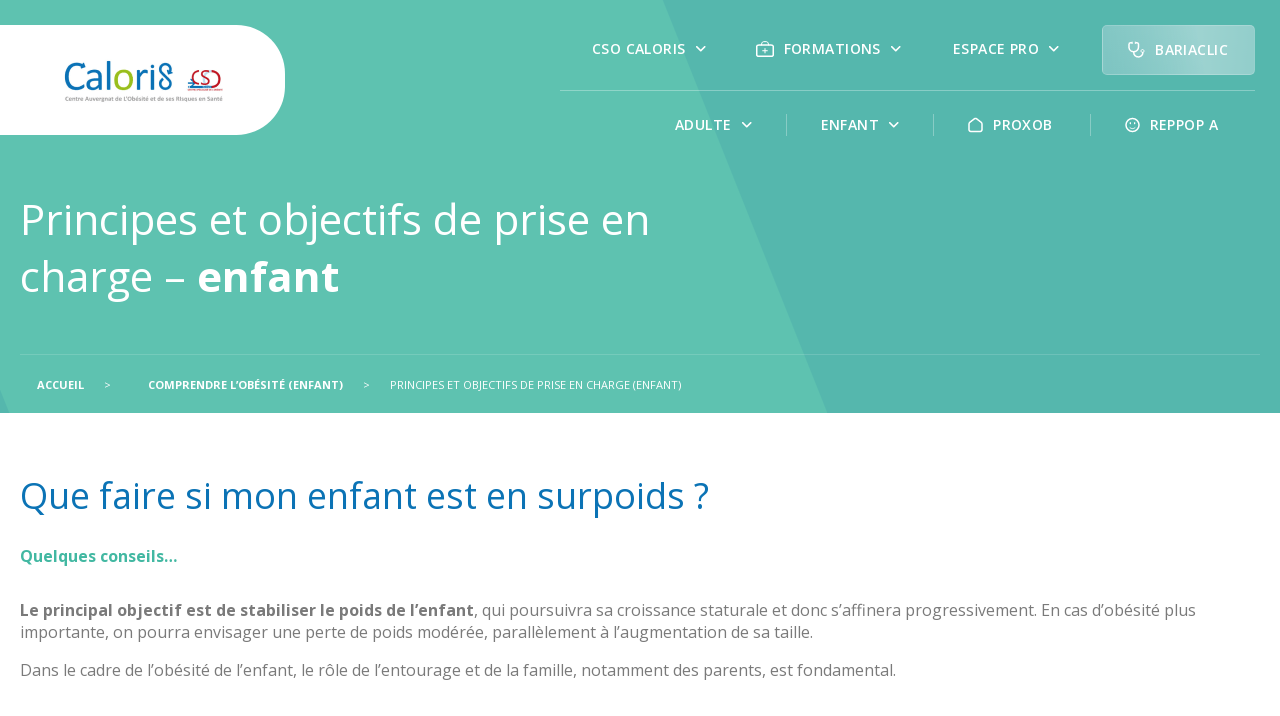

--- FILE ---
content_type: text/html; charset=UTF-8
request_url: https://www.caloris.fr/obesite-de-lenfant/principes-et-objectifs-de-prise-en-charge-enfant/
body_size: 15232
content:
<!DOCTYPE html>
<html lang="fr-FR">
<head>
	<meta charset="UTF-8">
	<meta name="viewport" content="width=device-width, initial-scale=1.0, viewport-fit=cover" />			<title>
			Principes et objectifs de prise en charge (enfant) - Caloris		</title>
		<meta name='robots' content='index, follow, max-image-preview:large, max-snippet:-1, max-video-preview:-1' />
<script id="cookieyes" type="text/javascript" src="https://cdn-cookieyes.com/client_data/cdfc73244d4ac8088ae065a2/script.js"></script>
	<!-- This site is optimized with the Yoast SEO plugin v19.7.1 - https://yoast.com/wordpress/plugins/seo/ -->
	<link rel="canonical" href="https://www.caloris.fr/obesite-de-lenfant/principes-et-objectifs-de-prise-en-charge-enfant/" />
	<meta property="og:locale" content="fr_FR" />
	<meta property="og:type" content="article" />
	<meta property="og:title" content="Principes et objectifs de prise en charge (enfant) - Caloris" />
	<meta property="og:description" content="Que faire si mon enfant est en surpoids ? Quelques conseils&#8230; Le principal objectif est de stabiliser le poids de l&rsquo;enfant, qui poursuivra sa croissance staturale et donc s&rsquo;affinera progressivement. En cas d&rsquo;obésité plus importante, on pourra envisager une perte de poids modérée, parallèlement à l&rsquo;augmentation de sa taille. Dans le cadre de l&rsquo;obésité de [&hellip;]" />
	<meta property="og:url" content="https://www.caloris.fr/obesite-de-lenfant/principes-et-objectifs-de-prise-en-charge-enfant/" />
	<meta property="og:site_name" content="Caloris" />
	<meta property="article:modified_time" content="2022-12-20T15:16:05+00:00" />
	<meta name="twitter:card" content="summary_large_image" />
	<meta name="twitter:label1" content="Durée de lecture estimée" />
	<meta name="twitter:data1" content="6 minutes" />
	<script type="application/ld+json" class="yoast-schema-graph">{"@context":"https://schema.org","@graph":[{"@type":"WebPage","@id":"https://www.caloris.fr/obesite-de-lenfant/principes-et-objectifs-de-prise-en-charge-enfant/","url":"https://www.caloris.fr/obesite-de-lenfant/principes-et-objectifs-de-prise-en-charge-enfant/","name":"Principes et objectifs de prise en charge (enfant) - Caloris","isPartOf":{"@id":"https://www.caloris.fr/#website"},"datePublished":"2022-12-20T15:06:38+00:00","dateModified":"2022-12-20T15:16:05+00:00","breadcrumb":{"@id":"https://www.caloris.fr/obesite-de-lenfant/principes-et-objectifs-de-prise-en-charge-enfant/#breadcrumb"},"inLanguage":"fr-FR","potentialAction":[{"@type":"ReadAction","target":["https://www.caloris.fr/obesite-de-lenfant/principes-et-objectifs-de-prise-en-charge-enfant/"]}]},{"@type":"BreadcrumbList","@id":"https://www.caloris.fr/obesite-de-lenfant/principes-et-objectifs-de-prise-en-charge-enfant/#breadcrumb","itemListElement":[{"@type":"ListItem","position":1,"name":"Accueil","item":"https://www.caloris.fr/"},{"@type":"ListItem","position":2,"name":"Comprendre l&rsquo;obésité (enfant)","item":"https://www.caloris.fr/obesite-de-lenfant/"},{"@type":"ListItem","position":3,"name":"Principes et objectifs de prise en charge (enfant)"}]},{"@type":"WebSite","@id":"https://www.caloris.fr/#website","url":"https://www.caloris.fr/","name":"Caloris","description":"Centre Spécialité de l&#039;Obésité d&#039;Auvergne","publisher":{"@id":"https://www.caloris.fr/#organization"},"potentialAction":[{"@type":"SearchAction","target":{"@type":"EntryPoint","urlTemplate":"https://www.caloris.fr/?s={search_term_string}"},"query-input":"required name=search_term_string"}],"inLanguage":"fr-FR"},{"@type":"Organization","@id":"https://www.caloris.fr/#organization","name":"Caloris","url":"https://www.caloris.fr/","sameAs":[],"logo":{"@type":"ImageObject","inLanguage":"fr-FR","@id":"https://www.caloris.fr/#/schema/logo/image/","url":"https://www.caloris.fr/wp-content/uploads/2022/09/CALORIS-logo-768x275-1.png","contentUrl":"https://www.caloris.fr/wp-content/uploads/2022/09/CALORIS-logo-768x275-1.png","width":197,"height":71,"caption":"Caloris"},"image":{"@id":"https://www.caloris.fr/#/schema/logo/image/"}}]}</script>
	<!-- / Yoast SEO plugin. -->


<link rel='dns-prefetch' href='//s.w.org' />
<link rel='stylesheet' id='wp-block-library-css'  href='https://www.caloris.fr/wp-cms/wp-includes/css/dist/block-library/style.min.css?ver=6.0.2' type='text/css' media='all' />
<style id='wp-block-library-theme-inline-css' type='text/css'>
.wp-block-audio figcaption{color:#555;font-size:13px;text-align:center}.is-dark-theme .wp-block-audio figcaption{color:hsla(0,0%,100%,.65)}.wp-block-code{border:1px solid #ccc;border-radius:4px;font-family:Menlo,Consolas,monaco,monospace;padding:.8em 1em}.wp-block-embed figcaption{color:#555;font-size:13px;text-align:center}.is-dark-theme .wp-block-embed figcaption{color:hsla(0,0%,100%,.65)}.blocks-gallery-caption{color:#555;font-size:13px;text-align:center}.is-dark-theme .blocks-gallery-caption{color:hsla(0,0%,100%,.65)}.wp-block-image figcaption{color:#555;font-size:13px;text-align:center}.is-dark-theme .wp-block-image figcaption{color:hsla(0,0%,100%,.65)}.wp-block-pullquote{border-top:4px solid;border-bottom:4px solid;margin-bottom:1.75em;color:currentColor}.wp-block-pullquote__citation,.wp-block-pullquote cite,.wp-block-pullquote footer{color:currentColor;text-transform:uppercase;font-size:.8125em;font-style:normal}.wp-block-quote{border-left:.25em solid;margin:0 0 1.75em;padding-left:1em}.wp-block-quote cite,.wp-block-quote footer{color:currentColor;font-size:.8125em;position:relative;font-style:normal}.wp-block-quote.has-text-align-right{border-left:none;border-right:.25em solid;padding-left:0;padding-right:1em}.wp-block-quote.has-text-align-center{border:none;padding-left:0}.wp-block-quote.is-large,.wp-block-quote.is-style-large,.wp-block-quote.is-style-plain{border:none}.wp-block-search .wp-block-search__label{font-weight:700}:where(.wp-block-group.has-background){padding:1.25em 2.375em}.wp-block-separator.has-css-opacity{opacity:.4}.wp-block-separator{border:none;border-bottom:2px solid;margin-left:auto;margin-right:auto}.wp-block-separator.has-alpha-channel-opacity{opacity:1}.wp-block-separator:not(.is-style-wide):not(.is-style-dots){width:100px}.wp-block-separator.has-background:not(.is-style-dots){border-bottom:none;height:1px}.wp-block-separator.has-background:not(.is-style-wide):not(.is-style-dots){height:2px}.wp-block-table thead{border-bottom:3px solid}.wp-block-table tfoot{border-top:3px solid}.wp-block-table td,.wp-block-table th{padding:.5em;border:1px solid;word-break:normal}.wp-block-table figcaption{color:#555;font-size:13px;text-align:center}.is-dark-theme .wp-block-table figcaption{color:hsla(0,0%,100%,.65)}.wp-block-video figcaption{color:#555;font-size:13px;text-align:center}.is-dark-theme .wp-block-video figcaption{color:hsla(0,0%,100%,.65)}.wp-block-template-part.has-background{padding:1.25em 2.375em;margin-top:0;margin-bottom:0}
</style>
<style id='global-styles-inline-css' type='text/css'>
body{--wp--preset--color--black: #000000;--wp--preset--color--cyan-bluish-gray: #abb8c3;--wp--preset--color--white: #ffffff;--wp--preset--color--pale-pink: #f78da7;--wp--preset--color--vivid-red: #cf2e2e;--wp--preset--color--luminous-vivid-orange: #ff6900;--wp--preset--color--luminous-vivid-amber: #fcb900;--wp--preset--color--light-green-cyan: #7bdcb5;--wp--preset--color--vivid-green-cyan: #00d084;--wp--preset--color--pale-cyan-blue: #8ed1fc;--wp--preset--color--vivid-cyan-blue: #0693e3;--wp--preset--color--vivid-purple: #9b51e0;--wp--preset--gradient--vivid-cyan-blue-to-vivid-purple: linear-gradient(135deg,rgba(6,147,227,1) 0%,rgb(155,81,224) 100%);--wp--preset--gradient--light-green-cyan-to-vivid-green-cyan: linear-gradient(135deg,rgb(122,220,180) 0%,rgb(0,208,130) 100%);--wp--preset--gradient--luminous-vivid-amber-to-luminous-vivid-orange: linear-gradient(135deg,rgba(252,185,0,1) 0%,rgba(255,105,0,1) 100%);--wp--preset--gradient--luminous-vivid-orange-to-vivid-red: linear-gradient(135deg,rgba(255,105,0,1) 0%,rgb(207,46,46) 100%);--wp--preset--gradient--very-light-gray-to-cyan-bluish-gray: linear-gradient(135deg,rgb(238,238,238) 0%,rgb(169,184,195) 100%);--wp--preset--gradient--cool-to-warm-spectrum: linear-gradient(135deg,rgb(74,234,220) 0%,rgb(151,120,209) 20%,rgb(207,42,186) 40%,rgb(238,44,130) 60%,rgb(251,105,98) 80%,rgb(254,248,76) 100%);--wp--preset--gradient--blush-light-purple: linear-gradient(135deg,rgb(255,206,236) 0%,rgb(152,150,240) 100%);--wp--preset--gradient--blush-bordeaux: linear-gradient(135deg,rgb(254,205,165) 0%,rgb(254,45,45) 50%,rgb(107,0,62) 100%);--wp--preset--gradient--luminous-dusk: linear-gradient(135deg,rgb(255,203,112) 0%,rgb(199,81,192) 50%,rgb(65,88,208) 100%);--wp--preset--gradient--pale-ocean: linear-gradient(135deg,rgb(255,245,203) 0%,rgb(182,227,212) 50%,rgb(51,167,181) 100%);--wp--preset--gradient--electric-grass: linear-gradient(135deg,rgb(202,248,128) 0%,rgb(113,206,126) 100%);--wp--preset--gradient--midnight: linear-gradient(135deg,rgb(2,3,129) 0%,rgb(40,116,252) 100%);--wp--preset--duotone--dark-grayscale: url('#wp-duotone-dark-grayscale');--wp--preset--duotone--grayscale: url('#wp-duotone-grayscale');--wp--preset--duotone--purple-yellow: url('#wp-duotone-purple-yellow');--wp--preset--duotone--blue-red: url('#wp-duotone-blue-red');--wp--preset--duotone--midnight: url('#wp-duotone-midnight');--wp--preset--duotone--magenta-yellow: url('#wp-duotone-magenta-yellow');--wp--preset--duotone--purple-green: url('#wp-duotone-purple-green');--wp--preset--duotone--blue-orange: url('#wp-duotone-blue-orange');--wp--preset--font-size--small: 13px;--wp--preset--font-size--medium: 20px;--wp--preset--font-size--large: 36px;--wp--preset--font-size--x-large: 42px;}.has-black-color{color: var(--wp--preset--color--black) !important;}.has-cyan-bluish-gray-color{color: var(--wp--preset--color--cyan-bluish-gray) !important;}.has-white-color{color: var(--wp--preset--color--white) !important;}.has-pale-pink-color{color: var(--wp--preset--color--pale-pink) !important;}.has-vivid-red-color{color: var(--wp--preset--color--vivid-red) !important;}.has-luminous-vivid-orange-color{color: var(--wp--preset--color--luminous-vivid-orange) !important;}.has-luminous-vivid-amber-color{color: var(--wp--preset--color--luminous-vivid-amber) !important;}.has-light-green-cyan-color{color: var(--wp--preset--color--light-green-cyan) !important;}.has-vivid-green-cyan-color{color: var(--wp--preset--color--vivid-green-cyan) !important;}.has-pale-cyan-blue-color{color: var(--wp--preset--color--pale-cyan-blue) !important;}.has-vivid-cyan-blue-color{color: var(--wp--preset--color--vivid-cyan-blue) !important;}.has-vivid-purple-color{color: var(--wp--preset--color--vivid-purple) !important;}.has-black-background-color{background-color: var(--wp--preset--color--black) !important;}.has-cyan-bluish-gray-background-color{background-color: var(--wp--preset--color--cyan-bluish-gray) !important;}.has-white-background-color{background-color: var(--wp--preset--color--white) !important;}.has-pale-pink-background-color{background-color: var(--wp--preset--color--pale-pink) !important;}.has-vivid-red-background-color{background-color: var(--wp--preset--color--vivid-red) !important;}.has-luminous-vivid-orange-background-color{background-color: var(--wp--preset--color--luminous-vivid-orange) !important;}.has-luminous-vivid-amber-background-color{background-color: var(--wp--preset--color--luminous-vivid-amber) !important;}.has-light-green-cyan-background-color{background-color: var(--wp--preset--color--light-green-cyan) !important;}.has-vivid-green-cyan-background-color{background-color: var(--wp--preset--color--vivid-green-cyan) !important;}.has-pale-cyan-blue-background-color{background-color: var(--wp--preset--color--pale-cyan-blue) !important;}.has-vivid-cyan-blue-background-color{background-color: var(--wp--preset--color--vivid-cyan-blue) !important;}.has-vivid-purple-background-color{background-color: var(--wp--preset--color--vivid-purple) !important;}.has-black-border-color{border-color: var(--wp--preset--color--black) !important;}.has-cyan-bluish-gray-border-color{border-color: var(--wp--preset--color--cyan-bluish-gray) !important;}.has-white-border-color{border-color: var(--wp--preset--color--white) !important;}.has-pale-pink-border-color{border-color: var(--wp--preset--color--pale-pink) !important;}.has-vivid-red-border-color{border-color: var(--wp--preset--color--vivid-red) !important;}.has-luminous-vivid-orange-border-color{border-color: var(--wp--preset--color--luminous-vivid-orange) !important;}.has-luminous-vivid-amber-border-color{border-color: var(--wp--preset--color--luminous-vivid-amber) !important;}.has-light-green-cyan-border-color{border-color: var(--wp--preset--color--light-green-cyan) !important;}.has-vivid-green-cyan-border-color{border-color: var(--wp--preset--color--vivid-green-cyan) !important;}.has-pale-cyan-blue-border-color{border-color: var(--wp--preset--color--pale-cyan-blue) !important;}.has-vivid-cyan-blue-border-color{border-color: var(--wp--preset--color--vivid-cyan-blue) !important;}.has-vivid-purple-border-color{border-color: var(--wp--preset--color--vivid-purple) !important;}.has-vivid-cyan-blue-to-vivid-purple-gradient-background{background: var(--wp--preset--gradient--vivid-cyan-blue-to-vivid-purple) !important;}.has-light-green-cyan-to-vivid-green-cyan-gradient-background{background: var(--wp--preset--gradient--light-green-cyan-to-vivid-green-cyan) !important;}.has-luminous-vivid-amber-to-luminous-vivid-orange-gradient-background{background: var(--wp--preset--gradient--luminous-vivid-amber-to-luminous-vivid-orange) !important;}.has-luminous-vivid-orange-to-vivid-red-gradient-background{background: var(--wp--preset--gradient--luminous-vivid-orange-to-vivid-red) !important;}.has-very-light-gray-to-cyan-bluish-gray-gradient-background{background: var(--wp--preset--gradient--very-light-gray-to-cyan-bluish-gray) !important;}.has-cool-to-warm-spectrum-gradient-background{background: var(--wp--preset--gradient--cool-to-warm-spectrum) !important;}.has-blush-light-purple-gradient-background{background: var(--wp--preset--gradient--blush-light-purple) !important;}.has-blush-bordeaux-gradient-background{background: var(--wp--preset--gradient--blush-bordeaux) !important;}.has-luminous-dusk-gradient-background{background: var(--wp--preset--gradient--luminous-dusk) !important;}.has-pale-ocean-gradient-background{background: var(--wp--preset--gradient--pale-ocean) !important;}.has-electric-grass-gradient-background{background: var(--wp--preset--gradient--electric-grass) !important;}.has-midnight-gradient-background{background: var(--wp--preset--gradient--midnight) !important;}.has-small-font-size{font-size: var(--wp--preset--font-size--small) !important;}.has-medium-font-size{font-size: var(--wp--preset--font-size--medium) !important;}.has-large-font-size{font-size: var(--wp--preset--font-size--large) !important;}.has-x-large-font-size{font-size: var(--wp--preset--font-size--x-large) !important;}
</style>
<link rel='stylesheet' id='contact-form-7-css'  href='https://www.caloris.fr/wp-content/plugins/contact-form-7/includes/css/styles.css?ver=5.6.3' type='text/css' media='all' />
<link rel='stylesheet' id='courbes-style-css'  href='https://www.caloris.fr/wp-content/plugins/coqpit-caloris-courbes//assets/css/courbes.css?ver=1.0.0' type='text/css' media='all' />
<link rel='stylesheet' id='mapbox-gl-css'  href='https://www.caloris.fr/wp-content/themes/template/assets/css/mapbox-gl.css?ver=2.10.0' type='text/css' media='' />
<link rel='stylesheet' id='app-style-css'  href='https://www.caloris.fr/wp-content/themes/template/assets/css/app.css?ver=1.0.0' type='text/css' media='' />
<link rel='stylesheet' id='dashicons-css'  href='https://www.caloris.fr/wp-cms/wp-includes/css/dashicons.min.css?ver=6.0.2' type='text/css' media='all' />
<link rel='stylesheet' id='elementor-icons-css'  href='https://www.caloris.fr/wp-content/plugins/elementor/assets/lib/eicons/css/elementor-icons.min.css?ver=5.16.0' type='text/css' media='all' />
<link rel='stylesheet' id='elementor-frontend-css'  href='https://www.caloris.fr/wp-content/plugins/elementor/assets/css/frontend-lite.min.css?ver=3.7.7' type='text/css' media='all' />
<link rel='stylesheet' id='elementor-post-5-css'  href='https://www.caloris.fr/wp-content/uploads/elementor/css/post-5.css?ver=1671614488' type='text/css' media='all' />
<link rel='stylesheet' id='elementor-pro-css'  href='https://www.caloris.fr/wp-content/plugins/elementor-pro/assets/css/frontend-lite.min.css?ver=3.7.7' type='text/css' media='all' />
<link rel='stylesheet' id='font-awesome-5-all-css'  href='https://www.caloris.fr/wp-content/plugins/elementor/assets/lib/font-awesome/css/all.min.css?ver=3.7.7' type='text/css' media='all' />
<link rel='stylesheet' id='font-awesome-4-shim-css'  href='https://www.caloris.fr/wp-content/plugins/elementor/assets/lib/font-awesome/css/v4-shims.min.css?ver=3.7.7' type='text/css' media='all' />
<link rel='stylesheet' id='elementor-global-css'  href='https://www.caloris.fr/wp-content/uploads/elementor/css/global.css?ver=1708675325' type='text/css' media='all' />
<link rel='stylesheet' id='elementor-post-4396-css'  href='https://www.caloris.fr/wp-content/uploads/elementor/css/post-4396.css?ver=1671615058' type='text/css' media='all' />
<link rel='stylesheet' id='elementor-post-22-css'  href='https://www.caloris.fr/wp-content/uploads/elementor/css/post-22.css?ver=1671614489' type='text/css' media='all' />
<link rel='stylesheet' id='elementor-post-368-css'  href='https://www.caloris.fr/wp-content/uploads/elementor/css/post-368.css?ver=1691502723' type='text/css' media='all' />
<link rel='stylesheet' id='google-fonts-1-css'  href='https://fonts.googleapis.com/css?family=Open+Sans%3A100%2C100italic%2C200%2C200italic%2C300%2C300italic%2C400%2C400italic%2C500%2C500italic%2C600%2C600italic%2C700%2C700italic%2C800%2C800italic%2C900%2C900italic%7CRoboto+Slab%3A100%2C100italic%2C200%2C200italic%2C300%2C300italic%2C400%2C400italic%2C500%2C500italic%2C600%2C600italic%2C700%2C700italic%2C800%2C800italic%2C900%2C900italic%7CAmatic+SC%3A100%2C100italic%2C200%2C200italic%2C300%2C300italic%2C400%2C400italic%2C500%2C500italic%2C600%2C600italic%2C700%2C700italic%2C800%2C800italic%2C900%2C900italic%7CPermanent+Marker%3A100%2C100italic%2C200%2C200italic%2C300%2C300italic%2C400%2C400italic%2C500%2C500italic%2C600%2C600italic%2C700%2C700italic%2C800%2C800italic%2C900%2C900italic&#038;display=auto&#038;ver=6.0.2' type='text/css' media='all' />
<link rel='stylesheet' id='elementor-icons-shared-0-css'  href='https://www.caloris.fr/wp-content/plugins/elementor/assets/lib/font-awesome/css/fontawesome.min.css?ver=5.15.3' type='text/css' media='all' />
<link rel='stylesheet' id='elementor-icons-fa-brands-css'  href='https://www.caloris.fr/wp-content/plugins/elementor/assets/lib/font-awesome/css/brands.min.css?ver=5.15.3' type='text/css' media='all' />
<script type='text/javascript' src='https://www.caloris.fr/wp-content/plugins/elementor/assets/lib/font-awesome/js/v4-shims.min.js?ver=3.7.7' id='font-awesome-4-shim-js'></script>
<link rel="https://api.w.org/" href="https://www.caloris.fr/wp-json/" /><link rel="alternate" type="application/json" href="https://www.caloris.fr/wp-json/wp/v2/pages/4396" /><link rel="wlwmanifest" type="application/wlwmanifest+xml" href="https://www.caloris.fr/wp-cms/wp-includes/wlwmanifest.xml" /> 
<meta name="generator" content="WordPress 6.0.2" />
<link rel='shortlink' href='https://www.caloris.fr/?p=4396' />
<link rel="alternate" type="application/json+oembed" href="https://www.caloris.fr/wp-json/oembed/1.0/embed?url=https%3A%2F%2Fwww.caloris.fr%2Fobesite-de-lenfant%2Fprincipes-et-objectifs-de-prise-en-charge-enfant%2F" />
<link rel="alternate" type="text/xml+oembed" href="https://www.caloris.fr/wp-json/oembed/1.0/embed?url=https%3A%2F%2Fwww.caloris.fr%2Fobesite-de-lenfant%2Fprincipes-et-objectifs-de-prise-en-charge-enfant%2F&#038;format=xml" />
<!-- Google tag (gtag.js) -->
<script async src="https://www.googletagmanager.com/gtag/js?id=G-WNXEHX2E0B"></script>
<script>
  window.dataLayer = window.dataLayer || [];
  function gtag(){dataLayer.push(arguments);}
  gtag('js', new Date());

  gtag('config', 'G-WNXEHX2E0B');
</script>
<link rel="icon" href="https://www.caloris.fr/wp-content/uploads/2022/09/favicon.png" sizes="32x32" />
<link rel="icon" href="https://www.caloris.fr/wp-content/uploads/2022/09/favicon.png" sizes="192x192" />
<link rel="apple-touch-icon" href="https://www.caloris.fr/wp-content/uploads/2022/09/favicon.png" />
<meta name="msapplication-TileImage" content="https://www.caloris.fr/wp-content/uploads/2022/09/favicon.png" />
</head>
<body class="page-template-default page page-id-4396 page-child parent-pageid-922 wp-custom-logo elementor-default elementor-kit-5 elementor-page elementor-page-4396">

		<div data-elementor-type="header" data-elementor-id="22" class="elementor elementor-22 elementor-location-header">
								<header class="elementor-section elementor-top-section elementor-element elementor-element-5f83f61 elementor-section-stretched elementor-section-full_width elementor-section-height-default elementor-section-height-default" data-id="5f83f61" data-element_type="section" data-settings="{&quot;stretch_section&quot;:&quot;section-stretched&quot;}">
						<div class="elementor-container elementor-column-gap-default">
					<div class="elementor-column elementor-col-100 elementor-top-column elementor-element elementor-element-257800e" data-id="257800e" data-element_type="column">
			<div class="elementor-widget-wrap elementor-element-populated">
								<div class="elementor-element elementor-element-bfe251d elementor-widget elementor-widget-shortcode" data-id="bfe251d" data-element_type="widget" data-widget_type="shortcode.default">
				<div class="elementor-widget-container">
					<div class="elementor-shortcode">  
    <div class="inner-header">
        <div class="header-desktop">
            <div class="logo">
                <a href="https://www.caloris.fr">
                    <img src="https://www.caloris.fr/wp-content/uploads/2022/09/CALORIS-logo-768x275-1.png" alt="Logo de Caloris">
                </a>
            </div>
            <nav class="main-navigation">
                <div class="desktop-navigation"><ul class="menu previous-menu"><li id="menu-item-3933" class="menu-item menu-item-type-post_type menu-item-object-page menu-item-3933">         
        <a  href="https://www.caloris.fr/cso-caloris/">
                                    <span>CSO CALORIS</span>
                            <svg class="sub-arrow" width="20" height="6" viewBox="0 0 10 6" fill="none" xmlns="http://www.w3.org/2000/svg"><path d="M0.75 0.75L4.75 4.75L8.75 0.75" stroke="white" stroke-width="1.5" stroke-linecap="round" stroke-linejoin="round"/></svg>
             
                    </a>
                    <div class="sub-menu-block">
                <div class="left-block">
                                        <ul class="sub-menu">
                                                        <li class="menu-item"> <a href="https://www.caloris.fr/cso-caloris/">Qu’est-ce que le CSO-CALORIS ?</a> </li>
                                                                                    <li class="menu-item"> <a href="https://www.caloris.fr/cso-caloris/centres-specialises-integres-de-lobesite/">Qu'est-ce qu'un CSO ?</a> </li>
                                                                                    <li class="menu-item"> <a href="/cso-caloris/centres-specialises-integres-de-lobesite/#cso-missions">Missions des CSO</a> </li>
                                                                                    <li class="menu-item"> <a href="/cso-caloris/centres-specialises-integres-de-lobesite/#cso-map">Carte des CSO</a> </li>
                                                                                    <li class="menu-item"> <a href="https://www.caloris.fr/cso-caloris/charte-de-bonnes-pratiques/">Charte de bonnes pratiques</a> </li>
                                                                        </ul>
                </div>
                            </div>
                </li>
<li id="menu-item-1015" class="menu-item menu-item-type-post_type menu-item-object-page menu-item-1015">         
        <a  href="https://www.caloris.fr/formations/">
                                        <img src="https://www.caloris.fr/wp-content/uploads/2022/09/espace-pro.svg" alt="espace pro">
                        <span>Formations</span>
                            <svg class="sub-arrow" width="20" height="6" viewBox="0 0 10 6" fill="none" xmlns="http://www.w3.org/2000/svg"><path d="M0.75 0.75L4.75 4.75L8.75 0.75" stroke="white" stroke-width="1.5" stroke-linecap="round" stroke-linejoin="round"/></svg>
             
                    </a>
                    <div class="sub-menu-block">
                <div class="left-block">
                                        <ul class="sub-menu">
                                                        <li class="menu-item"> <a href="https://www.caloris.fr/formations/obesite-infanto-juvenile-et-adulte-initiation-a-prise-en-soins/">Obésité de l'enfant et de l'adulte : changer ses regards pour initier la prise en soins</a> </li>
                                                                                    <li class="menu-item"> <a href="https://www.caloris.fr/formations/prise-de-conscience-et-aptitudes-aux-changements-dans-lobesite-parlons-en-reppop-a/">Comment aborder l'obésité, pour emmener le patient aux soins ? (Formation "complémentaire" proposée par le RéPPOP A)</a> </li>
                                                                                    <li class="menu-item"> <a href="https://www.caloris.fr/formations/surpoids-et-obesite-de-lenfant-et-de-ladolescent-prevenir-reperer-accompagner-reppop-a/">Surpoids et obésité de l’enfant et de l’adolescent : Prévenir,  repérer, accompagner (RePPOP A)</a> </li>
                                                                                    <li class="menu-item"> <a href="https://www.caloris.fr/formations/initiation-a-la-prise-en-charge-interdisciplinaire-de-lobesite/">Prise en charge interdisciplinaire du patient adulte en situation d’obésité</a> </li>
                                                                                    <li class="menu-item"> <a href="https://www.caloris.fr/formations/chirurgie-bariatrique/">Médicaments de l’obésité et chirurgie bariatrique</a> </li>
                                                                                    <li class="menu-item"> <a href="https://www.caloris.fr/formations/obesite-et-maltraitance/">Obésité et Maltraitance</a> </li>
                                                                                    <li class="menu-item"> <a href="https://www.caloris.fr/formations/education-therapeutique-mention-obesite/">Education Thérapeutique du Patient (ETP) - mention obésité</a> </li>
                                                                                    <li class="menu-item"> <a href="https://www.caloris.fr/formations/journee-territoriale-de-lobesite/">Journée Territoriale de l’Obésité</a> </li>
                                                                                    <li class="menu-item"> <a href="https://www.caloris.fr/formations/webinaire-et-sensibilisation-a-lobesite/">Webinaire et sensibilisation à l’obésité</a> </li>
                                                                        </ul>
                </div>
                            </div>
                </li>
<li id="menu-item-3934" class="menu-item menu-item-type-post_type menu-item-object-page menu-item-3934">         
        <a  href="https://www.caloris.fr/espace-pro/">
                                    <span>Espace pro</span>
                            <svg class="sub-arrow" width="20" height="6" viewBox="0 0 10 6" fill="none" xmlns="http://www.w3.org/2000/svg"><path d="M0.75 0.75L4.75 4.75L8.75 0.75" stroke="white" stroke-width="1.5" stroke-linecap="round" stroke-linejoin="round"/></svg>
             
                    </a>
                    <div class="sub-menu-block">
                <div class="left-block">
                                        <ul class="sub-menu">
                                                        <li class="menu-item"> <a href="https://www.caloris.fr/espace-pro/">Aide à la prise en charge</a> </li>
                                                                                    <li class="menu-item"> <a href="https://www.caloris.fr/espace-pro/creation-courbes-de-corpulences/">Création courbes de corpulences</a> </li>
                                                                                    <li class="menu-item"> <a href="https://www.caloris.fr/espace-pro/me-former/">Me former</a> </li>
                                                                                    <li class="menu-item"> <a href="https://www.caloris.fr/espace-pro/devenir-membre/">Devenir membre</a> </li>
                                                                                    <li class="menu-item"> <a href="/espace-pro/documentation-et-outils/">Documentation et outils</a> </li>
                                                                        </ul>
                </div>
                            </div>
                </li>
<li id="menu-item-1544" class="bariaclic-button menu-item menu-item-type-post_type menu-item-object-page menu-item-1544">         
        <a  href="https://www.caloris.fr/bariaclic/">
                                        <img src="https://www.caloris.fr/wp-content/uploads/2022/09/bariaclic.svg" alt="bariaclic">
                        <span>BARIACLIC</span>
             
                    </a>
                </li></ul><hr class='sep'></hr><ul class="menu next-menu">
<li id="menu-item-3935" class="menu-item menu-item-type-post_type menu-item-object-page menu-item-3935">         
        <a  href="https://www.caloris.fr/obesite-de-ladulte/">
                                    <span>Adulte</span>
                            <svg class="sub-arrow" width="20" height="6" viewBox="0 0 10 6" fill="none" xmlns="http://www.w3.org/2000/svg"><path d="M0.75 0.75L4.75 4.75L8.75 0.75" stroke="white" stroke-width="1.5" stroke-linecap="round" stroke-linejoin="round"/></svg>
             
                    </a>
                    <div class="sub-menu-block">
                <div class="left-block">
                                            <h3><p>Espace <strong>adulte</strong></p>
</h3>
                                        <ul class="sub-menu">
                                                        <li class="menu-item"> <a href="https://www.caloris.fr/obesite-de-ladulte/">Comprendre l’obésité</a> </li>
                                                                                    <li class="menu-item"> <a href="https://www.caloris.fr/obesite-de-ladulte/adulte-calculer-votre-imc/">Calculer son IMC</a> </li>
                                                                                    <li class="menu-item"> <a href="https://www.caloris.fr/obesite-de-ladulte/principes-et-objectifs-de-prise-en-charge/">Principes et objectifs de prise en charge</a> </li>
                                                                                    <li class="menu-item"> <a href="https://www.caloris.fr/obesite-de-ladulte/chirurgie-de-lobesite/">Chirurgie de l’obésité</a> </li>
                                                                                    <li class="menu-item"> <a href="/obesite-de-ladulte/troubles-du-comportement-alimentaire-tca/">Troubles du Comportement Alimentaire (TCA)</a> </li>
                                                                                    <li class="menu-item"> <a href="/carte-des-professionnels-de-sante/">Où s’adresser</a> </li>
                                                                                    <li class="menu-item"> <a href="https://www.caloris.fr/obesite-de-ladulte/questions-reponses-adulte-conseils-simples-au-quotidien/">Questions/Réponses FAQ</a> </li>
                                                                        </ul>
                </div>
                                    <div class="right-block" style="background-image: url('https://www.caloris.fr/wp-content/uploads/2022/09/espace-adulte.jpg')">
                                                    <h3 class="right-title"> <p>Calculer<br />
<strong>Son IMC</strong></p>
 </h3>
                                                                            <a class="read-more" href="https://www.caloris.fr/obesite-de-ladulte/adulte-calculer-votre-imc/"><span> En savoir plus<span></a>
                                            </div>
                            </div>
                </li>
<li id="menu-item-3936" class="menu-item menu-item-type-post_type menu-item-object-page current-page-ancestor menu-item-3936">         
        <a  href="https://www.caloris.fr/obesite-de-lenfant/">
                                    <span>Enfant</span>
                            <svg class="sub-arrow" width="20" height="6" viewBox="0 0 10 6" fill="none" xmlns="http://www.w3.org/2000/svg"><path d="M0.75 0.75L4.75 4.75L8.75 0.75" stroke="white" stroke-width="1.5" stroke-linecap="round" stroke-linejoin="round"/></svg>
             
                    </a>
                    <div class="sub-menu-block">
                <div class="left-block">
                                            <h3><p>Espace <strong>enfant</strong></p>
</h3>
                                        <ul class="sub-menu">
                                                        <li class="menu-item"> <a href="https://www.caloris.fr/obesite-de-lenfant/">Comprendre l'obésité</a> </li>
                                                                                    <li class="menu-item"> <a href="/obesite-de-lenfant/enfant-calculer-votre-imc/">Calcul corpulence : IMC et Z-score</a> </li>
                                                                                    <li class="menu-item"> <a href="https://www.caloris.fr/obesite-de-lenfant/principes-et-objectifs-de-prise-en-charge-enfant/">Principes et objectifs de prise en charge</a> </li>
                                                                                    <li class="menu-item"> <a href="/proxob/">PROXOB</a> </li>
                                                                                    <li class="menu-item"> <a href="/reppopa/">RePPOP A</a> </li>
                                                                                    <li class="menu-item"> <a href="/obesite-de-lenfant/troubles-du-comportement-alimentaire-tca/">Troubles du Comportement Alimentaire (TCA)</a> </li>
                                                                                    <li class="menu-item"> <a href="/carte-des-professionnels-de-sante/">Où s’adresser</a> </li>
                                                                                    <li class="menu-item"> <a href="/questions-reponses-pour-les-parents/">Questions/réponses FAQ</a> </li>
                                                                        </ul>
                </div>
                                    <div class="right-block" style="background-image: url('https://www.caloris.fr/wp-content/uploads/2022/09/espace-enfant.jpg')">
                                                    <h3 class="right-title"> <p>Calculer<br />
<strong>son IMC</strong></p>
 </h3>
                                                                            <a class="read-more" href="https://www.caloris.fr/obesite-de-lenfant/enfant-calculer-votre-imc/"><span> En savoir plus<span></a>
                                            </div>
                            </div>
                </li>
<li id="menu-item-1543" class="menu-item menu-item-type-post_type menu-item-object-page menu-item-1543">         
        <a  href="https://www.caloris.fr/proxob/">
                                        <img src="https://www.caloris.fr/wp-content/uploads/2022/09/proxob.svg" alt="proxob">
                        <span>PROXOB</span>
             
                    </a>
                </li>
<li id="menu-item-1509" class="menu-item menu-item-type-post_type menu-item-object-page menu-item-1509">         
        <a  href="https://www.caloris.fr/reppopa/">
                                        <img src="https://www.caloris.fr/wp-content/uploads/2022/09/reppopa.svg" alt="reppopa">
                        <span>REPPOP A</span>
             
                    </a>
                </li></ul>
</ul></div>            </nav>
        </div>
        <div class="header-mobile">
            <div class="container">
                <div class="logo">
                    <a href="https://www.caloris.fr">
                        <img src="https://www.caloris.fr/wp-content/uploads/2022/09/CALORIS-logo-768x275-1.png" alt="Logo de Caloris">
                    </a>
                </div>
                <div class="menu-burger" data-open="Menu" data-close="Fermer">
                    <div class="bar"></div>
                    <div class="bar"></div>
                    <div class="bar"></div>
                </div>
            </div>
            <nav class="main-navigation">
                <div class="mobile-navigation"><ul class="menu previous-menu"><li class="menu-item menu-item-type-post_type menu-item-object-page menu-item-3933">         
        <div class="link-block submenu-link">
            <a  href="https://www.caloris.fr/cso-caloris/">
                                CSO CALORIS                            </a>
                            <div class="sub-arrow-block">
                    <svg class="sub-arrow" width="20" height="6" viewBox="0 0 10 6" fill="none" xmlns="http://www.w3.org/2000/svg"><path d="M0.75 0.75L4.75 4.75L8.75 0.75" stroke="white" stroke-width="1.5" stroke-linecap="round" stroke-linejoin="round"/></svg>
                </div>
             
        </div>
                    <ul class="sub-menu">
                                        <li class="sub-menu-item"> <a href="https://www.caloris.fr/cso-caloris/">Qu’est-ce que le CSO-CALORIS ?</a> </li>
                                                            <li class="sub-menu-item"> <a href="https://www.caloris.fr/cso-caloris/centres-specialises-integres-de-lobesite/">Qu'est-ce qu'un CSO ?</a> </li>
                                                            <li class="sub-menu-item"> <a href="/cso-caloris/centres-specialises-integres-de-lobesite/#cso-missions">Missions des CSO</a> </li>
                                                            <li class="sub-menu-item"> <a href="/cso-caloris/centres-specialises-integres-de-lobesite/#cso-map">Carte des CSO</a> </li>
                                                            <li class="sub-menu-item"> <a href="https://www.caloris.fr/cso-caloris/charte-de-bonnes-pratiques/">Charte de bonnes pratiques</a> </li>
                                                </ul>
                </li>
<li class="menu-item menu-item-type-post_type menu-item-object-page menu-item-1015">         
        <div class="link-block submenu-link">
            <a  href="https://www.caloris.fr/formations/">
                                Formations                            </a>
                            <div class="sub-arrow-block">
                    <svg class="sub-arrow" width="20" height="6" viewBox="0 0 10 6" fill="none" xmlns="http://www.w3.org/2000/svg"><path d="M0.75 0.75L4.75 4.75L8.75 0.75" stroke="white" stroke-width="1.5" stroke-linecap="round" stroke-linejoin="round"/></svg>
                </div>
             
        </div>
                    <ul class="sub-menu">
                                        <li class="sub-menu-item"> <a href="https://www.caloris.fr/formations/obesite-infanto-juvenile-et-adulte-initiation-a-prise-en-soins/">Obésité de l'enfant et de l'adulte : changer ses regards pour initier la prise en soins</a> </li>
                                                            <li class="sub-menu-item"> <a href="https://www.caloris.fr/formations/prise-de-conscience-et-aptitudes-aux-changements-dans-lobesite-parlons-en-reppop-a/">Comment aborder l'obésité, pour emmener le patient aux soins ? (Formation "complémentaire" proposée par le RéPPOP A)</a> </li>
                                                            <li class="sub-menu-item"> <a href="https://www.caloris.fr/formations/surpoids-et-obesite-de-lenfant-et-de-ladolescent-prevenir-reperer-accompagner-reppop-a/">Surpoids et obésité de l’enfant et de l’adolescent : Prévenir,  repérer, accompagner (RePPOP A)</a> </li>
                                                            <li class="sub-menu-item"> <a href="https://www.caloris.fr/formations/initiation-a-la-prise-en-charge-interdisciplinaire-de-lobesite/">Prise en charge interdisciplinaire du patient adulte en situation d’obésité</a> </li>
                                                            <li class="sub-menu-item"> <a href="https://www.caloris.fr/formations/chirurgie-bariatrique/">Médicaments de l’obésité et chirurgie bariatrique</a> </li>
                                                            <li class="sub-menu-item"> <a href="https://www.caloris.fr/formations/obesite-et-maltraitance/">Obésité et Maltraitance</a> </li>
                                                            <li class="sub-menu-item"> <a href="https://www.caloris.fr/formations/education-therapeutique-mention-obesite/">Education Thérapeutique du Patient (ETP) - mention obésité</a> </li>
                                                            <li class="sub-menu-item"> <a href="https://www.caloris.fr/formations/journee-territoriale-de-lobesite/">Journée Territoriale de l’Obésité</a> </li>
                                                            <li class="sub-menu-item"> <a href="https://www.caloris.fr/formations/webinaire-et-sensibilisation-a-lobesite/">Webinaire et sensibilisation à l’obésité</a> </li>
                                                </ul>
                </li>
<li class="menu-item menu-item-type-post_type menu-item-object-page menu-item-3934">         
        <div class="link-block submenu-link">
            <a  href="https://www.caloris.fr/espace-pro/">
                                Espace pro                            </a>
                            <div class="sub-arrow-block">
                    <svg class="sub-arrow" width="20" height="6" viewBox="0 0 10 6" fill="none" xmlns="http://www.w3.org/2000/svg"><path d="M0.75 0.75L4.75 4.75L8.75 0.75" stroke="white" stroke-width="1.5" stroke-linecap="round" stroke-linejoin="round"/></svg>
                </div>
             
        </div>
                    <ul class="sub-menu">
                                        <li class="sub-menu-item"> <a href="https://www.caloris.fr/espace-pro/">Aide à la prise en charge</a> </li>
                                                            <li class="sub-menu-item"> <a href="https://www.caloris.fr/espace-pro/creation-courbes-de-corpulences/">Création courbes de corpulences</a> </li>
                                                            <li class="sub-menu-item"> <a href="https://www.caloris.fr/espace-pro/me-former/">Me former</a> </li>
                                                            <li class="sub-menu-item"> <a href="https://www.caloris.fr/espace-pro/devenir-membre/">Devenir membre</a> </li>
                                                            <li class="sub-menu-item"> <a href="/espace-pro/documentation-et-outils/">Documentation et outils</a> </li>
                                                </ul>
                </li>
<li class="bariaclic-button menu-item menu-item-type-post_type menu-item-object-page menu-item-1544">         
        <div class="link-block ">
            <a  href="https://www.caloris.fr/bariaclic/">
                                BARIACLIC                            </a>
             
        </div>
                </li>
<li class="menu-item menu-item-type-post_type menu-item-object-page menu-item-3935">         
        <div class="link-block submenu-link">
            <a  href="https://www.caloris.fr/obesite-de-ladulte/">
                                Adulte                            </a>
                            <div class="sub-arrow-block">
                    <svg class="sub-arrow" width="20" height="6" viewBox="0 0 10 6" fill="none" xmlns="http://www.w3.org/2000/svg"><path d="M0.75 0.75L4.75 4.75L8.75 0.75" stroke="white" stroke-width="1.5" stroke-linecap="round" stroke-linejoin="round"/></svg>
                </div>
             
        </div>
                    <ul class="sub-menu">
                                        <li class="sub-menu-item"> <a href="https://www.caloris.fr/obesite-de-ladulte/">Comprendre l’obésité</a> </li>
                                                            <li class="sub-menu-item"> <a href="https://www.caloris.fr/obesite-de-ladulte/adulte-calculer-votre-imc/">Calculer son IMC</a> </li>
                                                            <li class="sub-menu-item"> <a href="https://www.caloris.fr/obesite-de-ladulte/principes-et-objectifs-de-prise-en-charge/">Principes et objectifs de prise en charge</a> </li>
                                                            <li class="sub-menu-item"> <a href="https://www.caloris.fr/obesite-de-ladulte/chirurgie-de-lobesite/">Chirurgie de l’obésité</a> </li>
                                                            <li class="sub-menu-item"> <a href="/obesite-de-ladulte/troubles-du-comportement-alimentaire-tca/">Troubles du Comportement Alimentaire (TCA)</a> </li>
                                                            <li class="sub-menu-item"> <a href="/carte-des-professionnels-de-sante/">Où s’adresser</a> </li>
                                                            <li class="sub-menu-item"> <a href="https://www.caloris.fr/obesite-de-ladulte/questions-reponses-adulte-conseils-simples-au-quotidien/">Questions/Réponses FAQ</a> </li>
                                                </ul>
                </li>
<li class="menu-item menu-item-type-post_type menu-item-object-page current-page-ancestor menu-item-3936">         
        <div class="link-block submenu-link">
            <a  href="https://www.caloris.fr/obesite-de-lenfant/">
                                Enfant                            </a>
                            <div class="sub-arrow-block">
                    <svg class="sub-arrow" width="20" height="6" viewBox="0 0 10 6" fill="none" xmlns="http://www.w3.org/2000/svg"><path d="M0.75 0.75L4.75 4.75L8.75 0.75" stroke="white" stroke-width="1.5" stroke-linecap="round" stroke-linejoin="round"/></svg>
                </div>
             
        </div>
                    <ul class="sub-menu">
                                        <li class="sub-menu-item"> <a href="https://www.caloris.fr/obesite-de-lenfant/">Comprendre l'obésité</a> </li>
                                                            <li class="sub-menu-item"> <a href="/obesite-de-lenfant/enfant-calculer-votre-imc/">Calcul corpulence : IMC et Z-score</a> </li>
                                                            <li class="sub-menu-item"> <a href="https://www.caloris.fr/obesite-de-lenfant/principes-et-objectifs-de-prise-en-charge-enfant/">Principes et objectifs de prise en charge</a> </li>
                                                            <li class="sub-menu-item"> <a href="/proxob/">PROXOB</a> </li>
                                                            <li class="sub-menu-item"> <a href="/reppopa/">RePPOP A</a> </li>
                                                            <li class="sub-menu-item"> <a href="/obesite-de-lenfant/troubles-du-comportement-alimentaire-tca/">Troubles du Comportement Alimentaire (TCA)</a> </li>
                                                            <li class="sub-menu-item"> <a href="/carte-des-professionnels-de-sante/">Où s’adresser</a> </li>
                                                            <li class="sub-menu-item"> <a href="/questions-reponses-pour-les-parents/">Questions/réponses FAQ</a> </li>
                                                </ul>
                </li>
<li class="menu-item menu-item-type-post_type menu-item-object-page menu-item-1543">         
        <div class="link-block ">
            <a  href="https://www.caloris.fr/proxob/">
                                PROXOB                            </a>
             
        </div>
                </li>
<li class="menu-item menu-item-type-post_type menu-item-object-page menu-item-1509">         
        <div class="link-block ">
            <a  href="https://www.caloris.fr/reppopa/">
                                REPPOP A                            </a>
             
        </div>
                </li>
</ul></div>            </nav>
            <div class="shortcuts">
            </div>
        </div>
    </div>
</div>
				</div>
				</div>
					</div>
		</div>
							</div>
		</header>
						</div>
		
<div class="main-section" style="background-image:url()">
    <div class="container">
        <div class="page-infos">
            <h1 class="elementor-heading-title elementor-size-default">
                <p>Principes et objectifs de prise en charge &#8211; <strong>enfant</strong></p>
            </h1>
                    </div>
        <div class="breadcrumb-simple">
            <div class="breadcrumb">
                <div class="y-breadcrumb"><span><span><a href="https://www.caloris.fr/">Accueil</a> &gt; <span><a href="https://www.caloris.fr/obesite-de-lenfant/">Comprendre l&rsquo;obésité (enfant)</a> &gt; <span class="breadcrumb_last" aria-current="page">Principes et objectifs de prise en charge (enfant)</span></span></span></span></div>            </div>
        </div>
    </div>
</div>   
		<div data-elementor-type="wp-page" data-elementor-id="4396" class="elementor elementor-4396">
									<section class="elementor-section elementor-top-section elementor-element elementor-element-f70526d elementor-section-boxed elementor-section-height-default elementor-section-height-default" data-id="f70526d" data-element_type="section">
						<div class="elementor-container elementor-column-gap-default">
					<div class="elementor-column elementor-col-100 elementor-top-column elementor-element elementor-element-6c57d61" data-id="6c57d61" data-element_type="column">
			<div class="elementor-widget-wrap elementor-element-populated">
								<div class="elementor-element elementor-element-0d2d112 elementor-widget elementor-widget-text-editor" data-id="0d2d112" data-element_type="widget" data-widget_type="text-editor.default">
				<div class="elementor-widget-container">
			<style>/*! elementor - v3.7.7 - 20-09-2022 */
.elementor-widget-text-editor.elementor-drop-cap-view-stacked .elementor-drop-cap{background-color:#818a91;color:#fff}.elementor-widget-text-editor.elementor-drop-cap-view-framed .elementor-drop-cap{color:#818a91;border:3px solid;background-color:transparent}.elementor-widget-text-editor:not(.elementor-drop-cap-view-default) .elementor-drop-cap{margin-top:8px}.elementor-widget-text-editor:not(.elementor-drop-cap-view-default) .elementor-drop-cap-letter{width:1em;height:1em}.elementor-widget-text-editor .elementor-drop-cap{float:left;text-align:center;line-height:1;font-size:50px}.elementor-widget-text-editor .elementor-drop-cap-letter{display:inline-block}</style>				<h2>Que faire si mon enfant est en surpoids ?</h2>						</div>
				</div>
				<div class="elementor-element elementor-element-528816c elementor-widget elementor-widget-text-editor" data-id="528816c" data-element_type="widget" data-widget_type="text-editor.default">
				<div class="elementor-widget-container">
							<p><strong>Quelques conseils&#8230;</strong></p>						</div>
				</div>
				<div class="elementor-element elementor-element-b3590fa elementor-widget elementor-widget-text-editor" data-id="b3590fa" data-element_type="widget" data-widget_type="text-editor.default">
				<div class="elementor-widget-container">
							<p><strong>Le principal objectif est de stabiliser le poids de l&rsquo;enfant</strong>, qui poursuivra sa croissance staturale et donc s&rsquo;affinera progressivement. En cas d&rsquo;obésité plus importante, on pourra envisager une perte de poids modérée, parallèlement à l&rsquo;augmentation de sa taille.</p><p>Dans le cadre de l&rsquo;obésité de l&rsquo;enfant, le rôle de l&rsquo;entourage et de la famille, notamment des parents, est fondamental.</p>						</div>
				</div>
					</div>
		</div>
							</div>
		</section>
				<section class="elementor-section elementor-top-section elementor-element elementor-element-20918a2 elementor-section-boxed elementor-section-height-default elementor-section-height-default" data-id="20918a2" data-element_type="section">
						<div class="elementor-container elementor-column-gap-default">
					<div class="elementor-column elementor-col-100 elementor-top-column elementor-element elementor-element-f76875d" data-id="f76875d" data-element_type="column">
			<div class="elementor-widget-wrap elementor-element-populated">
								<section class="elementor-section elementor-inner-section elementor-element elementor-element-7f13853 elementor-section-boxed elementor-section-height-default elementor-section-height-default" data-id="7f13853" data-element_type="section">
						<div class="elementor-container elementor-column-gap-custom">
					<div class="elementor-column elementor-col-50 elementor-inner-column elementor-element elementor-element-9e3137b" data-id="9e3137b" data-element_type="column" data-settings="{&quot;background_background&quot;:&quot;classic&quot;}">
			<div class="elementor-widget-wrap elementor-element-populated">
								<div class="elementor-element elementor-element-c8544c5 elementor-invisible elementor-widget elementor-widget-heading" data-id="c8544c5" data-element_type="widget" data-settings="{&quot;_animation&quot;:&quot;fadeInUp&quot;}" data-widget_type="heading.default">
				<div class="elementor-widget-container">
			<style>/*! elementor - v3.7.7 - 20-09-2022 */
.elementor-heading-title{padding:0;margin:0;line-height:1}.elementor-widget-heading .elementor-heading-title[class*=elementor-size-]>a{color:inherit;font-size:inherit;line-height:inherit}.elementor-widget-heading .elementor-heading-title.elementor-size-small{font-size:15px}.elementor-widget-heading .elementor-heading-title.elementor-size-medium{font-size:19px}.elementor-widget-heading .elementor-heading-title.elementor-size-large{font-size:29px}.elementor-widget-heading .elementor-heading-title.elementor-size-xl{font-size:39px}.elementor-widget-heading .elementor-heading-title.elementor-size-xxl{font-size:59px}</style><h3 class="elementor-heading-title elementor-size-default">L'alimentation de mon enfant</h3>		</div>
				</div>
				<div class="elementor-element elementor-element-4b87ac3 elementor-widget elementor-widget-text-editor" data-id="4b87ac3" data-element_type="widget" data-widget_type="text-editor.default">
				<div class="elementor-widget-container">
							<p>Le menu du repas est élaboré par les parents et non par l&rsquo;enfant, surtout pour le jeune enfant.</p><p>Les enfants ont besoin de repères et de cadre définis par leurs parents. Concernant les repas à la maison, ils doivent être pris assis, <strong>à table, sans être face à un écran (tablette, télévision, ordinateur,…) et si possible en famille</strong> car c&rsquo;est aussi un moment d&rsquo;échange avec l&rsquo;enfant.</p><p><strong>La quantité des repas n&rsquo;est pas la même pour tous</strong>, elle est différente selon son âge, son sexe et son activité. Une fillette de 8 ans n&rsquo;a pas les mêmes besoins énergétiques que son frère de 14 ans.</p><p><strong>Proposez uniquement de l&rsquo;eau à table</strong> ; les jus de fruit, sirop et autres sodas sont à réserver pour les occasions festives.</p><p><strong>Apprenez à votre enfant à manger lentement</strong>, en mastiquant bien les aliments. Cela l&rsquo;aidera à mieux percevoir la diminution progressive de la faim et l&rsquo;apparition du rassasiement, de manière à éviter de se resservir systématiquement et à réguler au mieux ses prises alimentaires.</p><p><strong>N&rsquo;imposez pas à votre enfant de finir son assiette !</strong> La régulation du poids dépend du respect de ses sensations alimentaires que sont la faim et le rassasiement, présentes dès le plus jeune âge. Si votre enfant n&rsquo;a plus faim, ne le forcez pas à manger davantage, vous risquez d&rsquo;aller à l&rsquo;encontre de ce fin mécanisme de régulation du poids.</p><p><strong>Ne prenez pas l&rsquo;habitude de consoler votre enfant avec de la nourriture</strong>. En proposant systématiquement un biberon à un bébé qui pleure, ou en donnant une sucrerie à un enfant qui s&rsquo;est fait mal ou qui est triste, vous risquez de lui transmettre le message « alimentation = consolation quand je ne vais pas bien ». Ainsi, on induit une modification de la relation à la nourriture et une habitude de manger pour d&rsquo;autres raisons que la faim (tristesse, colère, contrariété, angoisses,…) ce qui favorise la prise de poids, pendant l&rsquo;enfance mais aussi à l&rsquo;âge adulte, et peut conduire à un véritable trouble du comportement alimentaire.</p><p><strong>Adoptez le juste équilibre !</strong> La restriction comme l&rsquo;hyperabondance sont néfastes et favorisent le surpoids de l&rsquo;enfant (et de toute la famille). En tant que parent, il convient de trouver un rôle intermédiaire qui ne prive pas l&rsquo;enfant des aliments « plaisir » (gâteaux, bonbons, pâte à tartiner,…) tout en évitant d&rsquo;avoir les placards remplis de ces tentations.</p>						</div>
				</div>
				<div class="elementor-element elementor-element-ac4f25f elementor-invisible elementor-widget elementor-widget-heading" data-id="ac4f25f" data-element_type="widget" data-settings="{&quot;_animation&quot;:&quot;fadeInUp&quot;}" data-widget_type="heading.default">
				<div class="elementor-widget-container">
			<h3 class="elementor-heading-title elementor-size-default">Les erreurs à éviter</h3>		</div>
				</div>
				<div class="elementor-element elementor-element-85de844 elementor-widget elementor-widget-text-editor" data-id="85de844" data-element_type="widget" data-widget_type="text-editor.default">
				<div class="elementor-widget-container">
							<ul><li><strong>Mettre votre enfant au régime</strong>, utiliser des substituts de repas ou autres produits « amaigrissants ».</li><li><strong>Vouloir résoudre très vite les problèmes de surpoids ou d&rsquo;obésité de votre enfant.</strong> Il faudra se laisser du temps (plusieurs mois ou années) pour que la corpulence de votre enfant s&rsquo;améliore.</li><li><strong>Penser que les choses vont s&rsquo;améliorer spontanément</strong> avec le temps ; malgré la poursuite de la croissance, le surpoids a souvent tendance à persister et à s&rsquo;aggraver si on ne modifie pas les habitudes de vie.</li></ul>						</div>
				</div>
				<div class="elementor-element elementor-element-72a1324 elementor-invisible elementor-widget elementor-widget-heading" data-id="72a1324" data-element_type="widget" data-settings="{&quot;_animation&quot;:&quot;fadeInUp&quot;}" data-widget_type="heading.default">
				<div class="elementor-widget-container">
			<h3 class="elementor-heading-title elementor-size-default">A qui s'adresser en cas d'obésité chez mon enfant ?</h3>		</div>
				</div>
				<div class="elementor-element elementor-element-97059d0 elementor-widget elementor-widget-text-editor" data-id="97059d0" data-element_type="widget" data-widget_type="text-editor.default">
				<div class="elementor-widget-container">
							<ul><li><strong>Votre pédiatre ou médecin généraliste</strong> peut vous aider dans votre démarche. Il pourra également proposer à votre enfant de rencontrer des <strong>professionnels de santé spécialisés</strong> dans la prise en charge de l&rsquo;obésité (médecin nutritionniste, diététicien(ne), psychologue,&#8230;)</li></ul>						</div>
				</div>
				<div class="elementor-element elementor-element-3962df3 elementor-widget elementor-widget-button" data-id="3962df3" data-element_type="widget" data-widget_type="button.default">
				<div class="elementor-widget-container">
					<div class="elementor-button-wrapper">
			<a href="/carte-des-professionnels-de-sante/" class="elementor-button-link elementor-button elementor-size-sm" role="button">
						<span class="elementor-button-content-wrapper">
						<span class="elementor-button-text">Voir la carte des professionnels de santé</span>
		</span>
					</a>
		</div>
				</div>
				</div>
					</div>
		</div>
				<div class="elementor-column elementor-col-50 elementor-inner-column elementor-element elementor-element-93a6822" data-id="93a6822" data-element_type="column" data-settings="{&quot;background_background&quot;:&quot;classic&quot;}">
			<div class="elementor-widget-wrap elementor-element-populated">
								<div class="elementor-element elementor-element-b1c686d elementor-invisible elementor-widget elementor-widget-heading" data-id="b1c686d" data-element_type="widget" data-settings="{&quot;_animation&quot;:&quot;fadeInUp&quot;}" data-widget_type="heading.default">
				<div class="elementor-widget-container">
			<h3 class="elementor-heading-title elementor-size-default">Et l'activité physique ?</h3>		</div>
				</div>
				<div class="elementor-element elementor-element-f40d19a elementor-widget elementor-widget-text-editor" data-id="f40d19a" data-element_type="widget" data-widget_type="text-editor.default">
				<div class="elementor-widget-container">
							<p><strong>Lutter contre la sédentarité de l&rsquo;enfant est le meilleur moyen de prévention de l&rsquo;obésité</strong></p><p><strong>Réduisez le temps passé devant les écrans</strong>. Là encore, le rôle des parents est très important, quel que soit l&rsquo;âge de l&rsquo;enfant. Les études médicales montrent bien, qu&rsquo;indépendamment de son alimentation, plus un enfant passe du temps devant un écran plus il aura tendance à prendre du poids. Afin de limiter ce temps d&rsquo;inactivité à moins de 2h par jour, vous pouvez lui demander de choisir le ou les programmes qu&rsquo;il souhaite regarder (et de s&rsquo;y tenir, sans zapper sur différentes chaînes), lui proposer de créer une liste de jeux et d&rsquo;activités à faire sur les temps de loisir en remplacement des jeux vidéos, télévision et ordinateur.</p><p><strong>Proposez de l&rsquo;activité au quotidien</strong>. Mieux vaut bouger un peu plus chaque jour dans les activités du quotidien que de faire 1h de sport par semaine et être sédentaire le reste du temps. Les possibilités sont multiples : organiser des sorties en famille le week-end, augmenter les temps de marche au quotidien (pour aller à l&rsquo;école, se balader en ville,…), aller à la piscine, faire du vélo, de la trottinette,&#8230;</p>						</div>
				</div>
				<div class="elementor-element elementor-element-bdab8b6 elementor-invisible elementor-widget elementor-widget-heading" data-id="bdab8b6" data-element_type="widget" data-settings="{&quot;_animation&quot;:&quot;fadeInUp&quot;}" data-widget_type="heading.default">
				<div class="elementor-widget-container">
			<h3 class="elementor-heading-title elementor-size-default">Et le sommeil ?</h3>		</div>
				</div>
				<div class="elementor-element elementor-element-3be22f9 elementor-widget elementor-widget-text-editor" data-id="3be22f9" data-element_type="widget" data-widget_type="text-editor.default">
				<div class="elementor-widget-container">
							<p>Moins on dort, plus on grossit ! Cet adage est valable chez les enfants comme chez les adultes. Il est fondamental de préserver un temps de sommeil nocturne suffisant pour l&rsquo;enfant.</p><p><strong>Quels sont les besoins de sommeil de l&rsquo;enfant ?</strong></p><ul><li>Avant 6 mois : 16 à 20 h, réparties sur toute la journée</li><li>6 mois-1 an : 14 à 15 h. Environ 11 h la nuit et 3-4 h de sieste durant la journée</li><li>Vers 2 ans : 13 à 14h. Environ 11 h la nuit et 2-3 heures de sieste l&rsquo;après midi</li><li>Vers 3-5 ans : 11 h environ de sommeil nocturne (disparition des siestes)</li><li>4-12 ans : 10-12 h environ ; avec un horaire de coucher régulier vers 20h-20h30 en période scolaire</li><li>A l&rsquo;adolescence : 10h environ. Cependant, au cours de cette période le coucher devient plus tardif et les rythmes imposés en période scolaire conduisent à une carence chronique de sommeil, alors que les besoins physiologiques sont probablement plus importants au cours de l&rsquo;adolescence.</li></ul><p><strong>Comment faciliter l&rsquo;endormissement ?</strong></p><p>Un environnement calme et apaisant avant le coucher, ainsi que le maintien d&rsquo;horaires réguliers favoriseront l&rsquo;endormissement et le sommeil de votre enfant. Il est préférable d&rsquo;éviter les activités trop stimulantes (jeux vidéos, ordinateur,…) et de ne pas laisser votre enfant s&rsquo;endormir en regardant la télévision. La consommation d&rsquo;excitants (thé, café, boissons énergisantes ou contenant de la caféine) en fin de journée est également à éviter.</p>						</div>
				</div>
					</div>
		</div>
							</div>
		</section>
					</div>
		</div>
							</div>
		</section>
							</div>
				<div data-elementor-type="footer" data-elementor-id="368" class="elementor elementor-368 elementor-location-footer">
								<footer class="elementor-section elementor-top-section elementor-element elementor-element-5f84e3b elementor-section-full_width elementor-section-stretched elementor-section-height-default elementor-section-height-default" data-id="5f84e3b" data-element_type="section" data-settings="{&quot;background_background&quot;:&quot;gradient&quot;,&quot;stretch_section&quot;:&quot;section-stretched&quot;}">
						<div class="elementor-container elementor-column-gap-default">
					<div class="elementor-column elementor-col-100 elementor-top-column elementor-element elementor-element-d131435" data-id="d131435" data-element_type="column">
			<div class="elementor-widget-wrap elementor-element-populated">
								<section class="elementor-section elementor-inner-section elementor-element elementor-element-130bcc1 footer-main-inner-section elementor-section-boxed elementor-section-height-default elementor-section-height-default" data-id="130bcc1" data-element_type="section">
						<div class="elementor-container elementor-column-gap-default">
					<div class="elementor-column elementor-col-25 elementor-inner-column elementor-element elementor-element-1a33497 logo-column" data-id="1a33497" data-element_type="column">
			<div class="elementor-widget-wrap elementor-element-populated">
								<div class="elementor-element elementor-element-4cde90b elementor-widget elementor-widget-theme-site-logo elementor-widget-image" data-id="4cde90b" data-element_type="widget" data-widget_type="theme-site-logo.default">
				<div class="elementor-widget-container">
			<style>/*! elementor - v3.7.7 - 20-09-2022 */
.elementor-widget-image{text-align:center}.elementor-widget-image a{display:inline-block}.elementor-widget-image a img[src$=".svg"]{width:48px}.elementor-widget-image img{vertical-align:middle;display:inline-block}</style>													<a href="https://www.caloris.fr">
							<img width="197" height="71" src="https://www.caloris.fr/wp-content/uploads/2022/09/CALORIS-logo-768x275-1.png" class="attachment-full size-full" alt="" loading="lazy" />								</a>
															</div>
				</div>
					</div>
		</div>
				<div class="elementor-column elementor-col-25 elementor-inner-column elementor-element elementor-element-b431431" data-id="b431431" data-element_type="column">
			<div class="elementor-widget-wrap elementor-element-populated">
								<div class="elementor-element elementor-element-34b21ee elementor-widget elementor-widget-text-editor" data-id="34b21ee" data-element_type="widget" data-widget_type="text-editor.default">
				<div class="elementor-widget-container">
							<h4>CSO CALORIS</h4>						</div>
				</div>
				<div class="elementor-element elementor-element-ebe4e54 adress elementor-widget elementor-widget-text-editor" data-id="ebe4e54" data-element_type="widget" data-widget_type="text-editor.default">
				<div class="elementor-widget-container">
							<p><a href="https://www.google.com/maps?ll=45.758263,3.09148&amp;z=14&amp;t=m&amp;hl=fr&amp;gl=FR&amp;mapclient=embed&amp;cid=364648795704347867" target="_blank" rel="noopener">CHU Clermont-Fd : Site Gabriel-Montpied<br />58 rue Montalembert,<br />63000 Clermont-Ferrand</a></p>						</div>
				</div>
					</div>
		</div>
				<div class="elementor-column elementor-col-25 elementor-inner-column elementor-element elementor-element-fefc5af" data-id="fefc5af" data-element_type="column">
			<div class="elementor-widget-wrap elementor-element-populated">
								<div class="elementor-element elementor-element-e9a947f elementor-widget__width-auto elementor-widget elementor-widget-text-editor" data-id="e9a947f" data-element_type="widget" data-widget_type="text-editor.default">
				<div class="elementor-widget-container">
							<p><strong>Téléphone : </strong></p>						</div>
				</div>
				<div class="elementor-element elementor-element-ccb0a6c elementor-widget__width-initial elementor-widget elementor-widget-text-editor" data-id="ccb0a6c" data-element_type="widget" data-widget_type="text-editor.default">
				<div class="elementor-widget-container">
							04 73 75 44 87						</div>
				</div>
				<div class="elementor-element elementor-element-88ca74f elementor-widget__width-auto elementor-widget elementor-widget-text-editor" data-id="88ca74f" data-element_type="widget" data-widget_type="text-editor.default">
				<div class="elementor-widget-container">
													</div>
				</div>
				<div class="elementor-element elementor-element-c6383e2 elementor-widget__width-auto follow-us elementor-widget elementor-widget-text-editor" data-id="c6383e2" data-element_type="widget" data-widget_type="text-editor.default">
				<div class="elementor-widget-container">
							<p><strong>Suivez-nous :</strong></p>						</div>
				</div>
				<div class="elementor-element elementor-element-c3d62e7 elementor-icon-list--layout-inline elementor-widget__width-initial icon-social-medias elementor-list-item-link-full_width elementor-widget elementor-widget-icon-list" data-id="c3d62e7" data-element_type="widget" data-widget_type="icon-list.default">
				<div class="elementor-widget-container">
			<link rel="stylesheet" href="https://www.caloris.fr/wp-content/plugins/elementor/assets/css/widget-icon-list.min.css">		<ul class="elementor-icon-list-items elementor-inline-items">
							<li class="elementor-icon-list-item elementor-inline-item">
											<a href="https://www.facebook.com/profile.php?id=100064909051435" target="_blank" rel="nofollow">

												<span class="elementor-icon-list-icon">
							<i aria-hidden="true" class="fab fa-facebook-f"></i>						</span>
										<span class="elementor-icon-list-text"></span>
											</a>
									</li>
								<li class="elementor-icon-list-item elementor-inline-item">
											<a href="https://www.linkedin.com/notifications/" target="_blank" rel="nofollow">

												<span class="elementor-icon-list-icon">
							<i aria-hidden="true" class="fab fa-linkedin-in"></i>						</span>
										<span class="elementor-icon-list-text"></span>
											</a>
									</li>
								<li class="elementor-icon-list-item elementor-inline-item">
											<a href="https://www.youtube.com/channel/UCBf09gaVj1rMwElK7qd2nJg" target="_blank" rel="nofollow">

												<span class="elementor-icon-list-icon">
							<i aria-hidden="true" class="fab fa-youtube"></i>						</span>
										<span class="elementor-icon-list-text"></span>
											</a>
									</li>
						</ul>
				</div>
				</div>
				<div class="elementor-element elementor-element-ee5199f elementor-align-left elementor-widget elementor-widget-button" data-id="ee5199f" data-element_type="widget" data-widget_type="button.default">
				<div class="elementor-widget-container">
					<div class="elementor-button-wrapper">
			<a href="/structure/cso-caloris-chu-de-clermont-ferrand/" class="elementor-button-link elementor-button elementor-size-xs" role="button">
						<span class="elementor-button-content-wrapper">
						<span class="elementor-button-text">Nous contacter</span>
		</span>
					</a>
		</div>
				</div>
				</div>
					</div>
		</div>
				<div class="elementor-column elementor-col-25 elementor-inner-column elementor-element elementor-element-58f09f9" data-id="58f09f9" data-element_type="column">
			<div class="elementor-widget-wrap elementor-element-populated">
								<div class="elementor-element elementor-element-8229d04 elementor-widget__width-auto elementor-widget elementor-widget-image" data-id="8229d04" data-element_type="widget" data-widget_type="image.default">
				<div class="elementor-widget-container">
															<img width="47" height="60" src="https://www.caloris.fr/wp-content/uploads/2022/09/ars.png" class="attachment-large size-large" alt="" loading="lazy" />															</div>
				</div>
				<div class="elementor-element elementor-element-a5f69bc elementor-widget__width-auto elementor-widget elementor-widget-image" data-id="a5f69bc" data-element_type="widget" data-widget_type="image.default">
				<div class="elementor-widget-container">
															<img width="66" height="60" src="https://www.caloris.fr/wp-content/uploads/2022/09/clermont-ferrand.png" class="attachment-large size-large" alt="" loading="lazy" />															</div>
				</div>
				<div class="elementor-element elementor-element-846a631 elementor-widget__width-auto elementor-widget elementor-widget-image" data-id="846a631" data-element_type="widget" data-widget_type="image.default">
				<div class="elementor-widget-container">
															<img width="300" height="200" src="https://www.caloris.fr/wp-content/uploads/2022/09/logo-QUALIOPI-150-×-100-mm-300x200.png" class="attachment-medium size-medium" alt="" loading="lazy" srcset="https://www.caloris.fr/wp-content/uploads/2022/09/logo-QUALIOPI-150-×-100-mm-300x200.png 300w, https://www.caloris.fr/wp-content/uploads/2022/09/logo-QUALIOPI-150-×-100-mm-1024x682.png 1024w, https://www.caloris.fr/wp-content/uploads/2022/09/logo-QUALIOPI-150-×-100-mm-768x512.png 768w, https://www.caloris.fr/wp-content/uploads/2022/09/logo-QUALIOPI-150-×-100-mm-1536x1024.png 1536w, https://www.caloris.fr/wp-content/uploads/2022/09/elementor/thumbs/logo-QUALIOPI-150-×-100-mm-q1gratnw0zvh9f2mgh3mmwa0lnq29swyhrggocdx7s.png 150w, https://www.caloris.fr/wp-content/uploads/2022/09/logo-QUALIOPI-150-×-100-mm.png 1772w" sizes="(max-width: 300px) 100vw, 300px" />															</div>
				</div>
					</div>
		</div>
							</div>
		</section>
				<section class="elementor-section elementor-inner-section elementor-element elementor-element-1a841f9 elementor-section-full_width copyright elementor-section-height-default elementor-section-height-default" data-id="1a841f9" data-element_type="section">
						<div class="elementor-container elementor-column-gap-default">
					<div class="elementor-column elementor-col-100 elementor-inner-column elementor-element elementor-element-08dad5d" data-id="08dad5d" data-element_type="column">
			<div class="elementor-widget-wrap elementor-element-populated">
								<div class="elementor-element elementor-element-460cff2 elementor-nav-menu__align-center elementor-nav-menu--dropdown-none elementor-widget__width-auto elementor-widget elementor-widget-nav-menu" data-id="460cff2" data-element_type="widget" data-settings="{&quot;submenu_icon&quot;:{&quot;value&quot;:&quot;&lt;i class=\&quot;\&quot;&gt;&lt;\/i&gt;&quot;,&quot;library&quot;:&quot;&quot;},&quot;layout&quot;:&quot;horizontal&quot;}" data-widget_type="nav-menu.default">
				<div class="elementor-widget-container">
			<link rel="stylesheet" href="https://www.caloris.fr/wp-content/plugins/elementor-pro/assets/css/widget-nav-menu.min.css">			<nav migration_allowed="1" migrated="0" role="navigation" class="elementor-nav-menu--main elementor-nav-menu__container elementor-nav-menu--layout-horizontal e--pointer-none">
				<ul id="menu-1-460cff2" class="elementor-nav-menu"><li class="menu-item menu-item-type-post_type menu-item-object-page menu-item-1987"><a href="https://www.caloris.fr/mentions-legales/" class="elementor-item">Mentions Légales</a></li>
</ul>			</nav>
					<div class="elementor-menu-toggle" role="button" tabindex="0" aria-label="Permuter le menu" aria-expanded="false">
			<i aria-hidden="true" role="presentation" class="elementor-menu-toggle__icon--open eicon-menu-bar"></i><i aria-hidden="true" role="presentation" class="elementor-menu-toggle__icon--close eicon-close"></i>			<span class="elementor-screen-only">Menu</span>
		</div>
			<nav class="elementor-nav-menu--dropdown elementor-nav-menu__container" role="navigation" aria-hidden="true">
				<ul id="menu-2-460cff2" class="elementor-nav-menu"><li class="menu-item menu-item-type-post_type menu-item-object-page menu-item-1987"><a href="https://www.caloris.fr/mentions-legales/" class="elementor-item" tabindex="-1">Mentions Légales</a></li>
</ul>			</nav>
				</div>
				</div>
				<div class="elementor-element elementor-element-4f6b746 elementor-widget__width-auto elementor-widget elementor-widget-text-editor" data-id="4f6b746" data-element_type="widget" data-widget_type="text-editor.default">
				<div class="elementor-widget-container">
							<p>Réalisation <a href="https://www.coqpit.fr/" target="_blank" rel="noopener">Coqpit &#8211; Agence Digitale</a></p>						</div>
				</div>
					</div>
		</div>
							</div>
		</section>
					</div>
		</div>
							</div>
		</footer>
				<section class="elementor-section elementor-inner-section elementor-element elementor-element-034de51 footer-main-inner-section elementor-section-boxed elementor-section-height-default elementor-section-height-default" data-id="034de51" data-element_type="section">
						<div class="elementor-container elementor-column-gap-default">
								</div>
		</section>
				<section class="elementor-section elementor-inner-section elementor-element elementor-element-20a3c31 footer-main-inner-section elementor-section-boxed elementor-section-height-default elementor-section-height-default" data-id="20a3c31" data-element_type="section">
						<div class="elementor-container elementor-column-gap-default">
								</div>
		</section>
						</div>
		
<link rel='stylesheet' id='e-animations-css'  href='https://www.caloris.fr/wp-content/plugins/elementor/assets/lib/animations/animations.min.css?ver=3.7.7' type='text/css' media='all' />
<script type='text/javascript' src='https://www.caloris.fr/wp-content/plugins/contact-form-7/includes/swv/js/index.js?ver=5.6.3' id='swv-js'></script>
<script type='text/javascript' id='contact-form-7-js-extra'>
/* <![CDATA[ */
var wpcf7 = {"api":{"root":"https:\/\/www.caloris.fr\/wp-json\/","namespace":"contact-form-7\/v1"}};
/* ]]> */
</script>
<script type='text/javascript' src='https://www.caloris.fr/wp-content/plugins/contact-form-7/includes/js/index.js?ver=5.6.3' id='contact-form-7-js'></script>
<script type='text/javascript' src='https://www.caloris.fr/wp-content/plugins/coqpit-caloris-courbes//assets/js/courbes.js?ver=1.0.0' id='courbes-script-js'></script>
<script type='text/javascript' src='https://www.caloris.fr/wp-content/themes/template/assets/js/mapbox-gl.js?ver=2.10.0' id='mapbox-gl-js'></script>
<script type='text/javascript' id='app-script-js-extra'>
/* <![CDATA[ */
var wpAjax = {"ajax_url":"https:\/\/www.caloris.fr\/wp-cms\/wp-admin\/admin-ajax.php","nonce":"ebd4b4b07d"};
/* ]]> */
</script>
<script type='text/javascript' src='https://www.caloris.fr/wp-content/themes/template/assets/js/app.js?ver=1.0.0' id='app-script-js'></script>
<script type='text/javascript' src='https://www.caloris.fr/wp-cms/wp-includes/js/jquery/jquery.min.js?ver=3.6.0' id='jquery-core-js'></script>
<script type='text/javascript' src='https://www.caloris.fr/wp-content/plugins/elementor-pro/assets/lib/smartmenus/jquery.smartmenus.min.js?ver=1.0.1' id='smartmenus-js'></script>
<script type='text/javascript' src='https://www.caloris.fr/wp-content/plugins/elementor-pro/assets/js/webpack-pro.runtime.min.js?ver=3.7.7' id='elementor-pro-webpack-runtime-js'></script>
<script type='text/javascript' src='https://www.caloris.fr/wp-content/plugins/elementor/assets/js/webpack.runtime.min.js?ver=3.7.7' id='elementor-webpack-runtime-js'></script>
<script type='text/javascript' src='https://www.caloris.fr/wp-content/plugins/elementor/assets/js/frontend-modules.min.js?ver=3.7.7' id='elementor-frontend-modules-js'></script>
<script type='text/javascript' src='https://www.caloris.fr/wp-cms/wp-includes/js/dist/vendor/regenerator-runtime.min.js?ver=0.13.9' id='regenerator-runtime-js'></script>
<script type='text/javascript' src='https://www.caloris.fr/wp-cms/wp-includes/js/dist/vendor/wp-polyfill.min.js?ver=3.15.0' id='wp-polyfill-js'></script>
<script type='text/javascript' src='https://www.caloris.fr/wp-cms/wp-includes/js/dist/hooks.min.js?ver=c6d64f2cb8f5c6bb49caca37f8828ce3' id='wp-hooks-js'></script>
<script type='text/javascript' src='https://www.caloris.fr/wp-cms/wp-includes/js/dist/i18n.min.js?ver=ebee46757c6a411e38fd079a7ac71d94' id='wp-i18n-js'></script>
<script type='text/javascript' id='wp-i18n-js-after'>
wp.i18n.setLocaleData( { 'text direction\u0004ltr': [ 'ltr' ] } );
</script>
<script type='text/javascript' id='elementor-pro-frontend-js-before'>
var ElementorProFrontendConfig = {"ajaxurl":"https:\/\/www.caloris.fr\/wp-cms\/wp-admin\/admin-ajax.php","nonce":"2f801143a3","urls":{"assets":"https:\/\/www.caloris.fr\/wp-content\/plugins\/elementor-pro\/assets\/","rest":"https:\/\/www.caloris.fr\/wp-json\/"},"shareButtonsNetworks":{"facebook":{"title":"Facebook","has_counter":true},"twitter":{"title":"Twitter"},"linkedin":{"title":"LinkedIn","has_counter":true},"pinterest":{"title":"Pinterest","has_counter":true},"reddit":{"title":"Reddit","has_counter":true},"vk":{"title":"VK","has_counter":true},"odnoklassniki":{"title":"OK","has_counter":true},"tumblr":{"title":"Tumblr"},"digg":{"title":"Digg"},"skype":{"title":"Skype"},"stumbleupon":{"title":"StumbleUpon","has_counter":true},"mix":{"title":"Mix"},"telegram":{"title":"Telegram"},"pocket":{"title":"Pocket","has_counter":true},"xing":{"title":"XING","has_counter":true},"whatsapp":{"title":"WhatsApp"},"email":{"title":"Email"},"print":{"title":"Print"}},"facebook_sdk":{"lang":"fr_FR","app_id":""},"lottie":{"defaultAnimationUrl":"https:\/\/www.caloris.fr\/wp-content\/plugins\/elementor-pro\/modules\/lottie\/assets\/animations\/default.json"}};
</script>
<script type='text/javascript' src='https://www.caloris.fr/wp-content/plugins/elementor-pro/assets/js/frontend.min.js?ver=3.7.7' id='elementor-pro-frontend-js'></script>
<script type='text/javascript' src='https://www.caloris.fr/wp-content/plugins/elementor/assets/lib/waypoints/waypoints.min.js?ver=4.0.2' id='elementor-waypoints-js'></script>
<script type='text/javascript' src='https://www.caloris.fr/wp-cms/wp-includes/js/jquery/ui/core.min.js?ver=1.13.1' id='jquery-ui-core-js'></script>
<script type='text/javascript' id='elementor-frontend-js-before'>
var elementorFrontendConfig = {"environmentMode":{"edit":false,"wpPreview":false,"isScriptDebug":false},"i18n":{"shareOnFacebook":"Partager sur Facebook","shareOnTwitter":"Partager sur Twitter","pinIt":"L\u2019\u00e9pingler","download":"T\u00e9l\u00e9charger","downloadImage":"T\u00e9l\u00e9charger une image","fullscreen":"Plein \u00e9cran","zoom":"Zoom","share":"Partager","playVideo":"Lire la vid\u00e9o","previous":"Pr\u00e9c\u00e9dent","next":"Suivant","close":"Fermer"},"is_rtl":false,"breakpoints":{"xs":0,"sm":480,"md":768,"lg":1025,"xl":1440,"xxl":1600},"responsive":{"breakpoints":{"mobile":{"label":"Mobile","value":767,"default_value":767,"direction":"max","is_enabled":true},"mobile_extra":{"label":"Grand mobile","value":880,"default_value":880,"direction":"max","is_enabled":false},"tablet":{"label":"Tablette","value":1024,"default_value":1024,"direction":"max","is_enabled":true},"tablet_extra":{"label":"Grande tablette","value":1200,"default_value":1200,"direction":"max","is_enabled":false},"laptop":{"label":"Portable","value":1366,"default_value":1366,"direction":"max","is_enabled":false},"widescreen":{"label":"\u00c9cran large","value":2400,"default_value":2400,"direction":"min","is_enabled":false}}},"version":"3.7.7","is_static":false,"experimentalFeatures":{"e_dom_optimization":true,"e_optimized_assets_loading":true,"e_optimized_css_loading":true,"a11y_improvements":true,"additional_custom_breakpoints":true,"e_import_export":true,"e_hidden_wordpress_widgets":true,"theme_builder_v2":true,"landing-pages":true,"elements-color-picker":true,"favorite-widgets":true,"admin-top-bar":true,"page-transitions":true,"notes":true,"form-submissions":true,"e_scroll_snap":true},"urls":{"assets":"https:\/\/www.caloris.fr\/wp-content\/plugins\/elementor\/assets\/"},"settings":{"page":[],"editorPreferences":[]},"kit":{"active_breakpoints":["viewport_mobile","viewport_tablet"],"global_image_lightbox":"yes","lightbox_enable_counter":"yes","lightbox_enable_fullscreen":"yes","lightbox_enable_zoom":"yes","lightbox_enable_share":"yes","lightbox_title_src":"title","lightbox_description_src":"description"},"post":{"id":4396,"title":"Principes%20et%20objectifs%20de%20prise%20en%20charge%20%28enfant%29%20-%20Caloris","excerpt":"","featuredImage":false}};
</script>
<script type='text/javascript' src='https://www.caloris.fr/wp-content/plugins/elementor/assets/js/frontend.min.js?ver=3.7.7' id='elementor-frontend-js'></script>
<script type='text/javascript' src='https://www.caloris.fr/wp-content/plugins/elementor-pro/assets/js/elements-handlers.min.js?ver=3.7.7' id='pro-elements-handlers-js'></script>

</body>
</html>


--- FILE ---
content_type: text/css
request_url: https://www.caloris.fr/wp-content/plugins/coqpit-caloris-courbes//assets/css/courbes.css?ver=1.0.0
body_size: 1467
content:
.caloris-courbes{width:100%}.caloris-courbes *{font-family:Arial,sans-serif}.caloris-courbes form.pdf-form{display:none}.caloris-courbes input[type=file]{height:0;left:0;margin:0;opacity:0;padding:0;position:absolute;top:0;width:0}.caloris-courbes button{border:none;cursor:pointer}.caloris-courbes .indications{background-color:rgba(0,0,0,.05);border-radius:5px;box-sizing:border-box;margin:20px 0;padding:15px 50px;position:relative}.caloris-courbes .indications svg{fill:rgba(0,0,0,.7);height:24px;left:15px;margin-top:-12px;position:absolute;top:50%;width:24px}.caloris-courbes .indications p{color:rgba(0,0,0,.7);font-size:13px;font-style:italic;line-height:20px;margin:0}.caloris-courbes .filters{float:left;margin-bottom:20px;width:100%}.caloris-courbes .filters .links{float:left;text-align:right;width:100%}.caloris-courbes .filters .links a{background-color:rgba(11,115,181,.05);border-radius:5px;box-sizing:border-box;color:#0b73b5;display:inline-block;font-size:14px;height:34px;line-height:33px;margin-left:10px;padding:0 10px;position:relative;transition:background-color .2s linear,color .2s linear}.caloris-courbes .filters .links a:hover:after,.caloris-courbes .filters .links a:hover:before{display:inline-block}.caloris-courbes .filters .links a:after{background-color:rgba(0,0,0,.7);border-radius:5px;color:#fff;content:attr(data-description);display:none;font-size:12px;height:auto;left:50%;line-height:18px;margin-left:-100px;margin-top:10px;padding:10px;position:absolute;text-align:center;top:100%;width:200px}.caloris-courbes .filters .links a:before{border:5px solid transparent;border-bottom-color:rgba(0,0,0,.7);content:"";display:none;height:0;left:50%;margin-left:-5px;pointer-events:none;position:absolute;top:100%;width:0}.caloris-courbes .filters .links a:hover{background-color:#0b73b5;color:#fff}.caloris-courbes .filters .links a:hover svg{fill:#fff}.caloris-courbes .filters .links a svg{fill:#0b73b5;display:inline-block;height:15px;margin-right:10px;transform:translateY(-2px);transition:fill .2s linear;vertical-align:middle;width:15px}.caloris-courbes .identification{grid-column-gap:10px;display:grid;grid-template-columns:1fr 1fr 1fr 1fr;margin-bottom:20px;width:100%}.caloris-courbes .identification .input{background-color:rgba(11,115,181,.1);border-radius:5px;padding:10px}.caloris-courbes .identification .input:last-child{margin-right:0}.caloris-courbes .identification .input label{color:#41ac99;display:inline-block;font-size:14px;margin-bottom:5px;margin-right:10px}.caloris-courbes .identification .input label span{font-size:12px;font-style:italic;opacity:.8}.caloris-courbes .identification .input label b{color:red}.caloris-courbes .identification .input input{border:1px solid rgba(11,115,181,.3);border-radius:5px;box-sizing:border-box;height:40px;outline:none;padding:0 10px;width:100%}.caloris-courbes .identification .input input:focus{border:1px solid rgba(11,115,181,.7)}.caloris-courbes .user-data{height:auto;width:100%}.caloris-courbes .user-data .table{margin-bottom:20px;width:100%}.caloris-courbes .user-data .table table{border-collapse:collapse;width:100%}.caloris-courbes .user-data .table table thead tr th{background-color:#c4e6fb;color:#0b73b5;font-size:14px;font-weight:500;height:40px;padding:0 10px}.caloris-courbes .user-data .table table thead tr th:first-child{border-top-left-radius:5px}.caloris-courbes .user-data .table table thead tr th:nth-child(2){text-align:left}.caloris-courbes .user-data .table table thead tr th:last-child{border-top-right-radius:5px}.caloris-courbes .user-data .table table tbody tr:nth-child(odd) td{background-color:#fff}.caloris-courbes .user-data .table table tbody tr td{background-color:#f8fcff;border-bottom:1px solid #dcf0fd;font-size:14px;margin:0;padding:10px;text-align:center}.caloris-courbes .user-data .table table tbody tr td input{border:1px solid #e6e6e6;border-radius:5px;box-sizing:border-box;height:40px;outline:none;padding:0 10px;width:100%}.caloris-courbes .user-data .table table tbody tr td input:focus{border:1px solid #0b73b5}.caloris-courbes .user-data .table table tbody tr td button{padding:10px 20px}.caloris-courbes .user-data .buttons{background-color:rgba(11,115,181,.1);border-radius:5px;margin-bottom:20px;padding:10px;width:100%}.caloris-courbes .user-data .buttons button{padding:12px 20px 10px}.caloris-courbes .user-data .buttons button svg{fill:#fff;display:inline-block;margin-right:5px;transform:translateY(-2px);vertical-align:middle}.caloris-courbes .user-data .buttons button.delete-data{background-color:#fc2c2c;background-image:none}.caloris-courbes .user-data .buttons button.add-line{margin-right:10px}.caloris-courbes .user-data .buttons button.download{float:right}.caloris-courbes .charts{width:100%}.caloris-courbes .charts>div{display:flex;float:left;justify-content:center;width:50%}.caloris-courbes .charts>div:first-child{padding-right:10px}.caloris-courbes .charts>div:last-child{padding-left:20px}.caloris-courbes .charts .chart-boy-container,.caloris-courbes .charts .chart-girl-container{box-sizing:border-box;height:auto;max-width:700px;position:relative}.caloris-courbes .charts .chart-boy-container img,.caloris-courbes .charts .chart-girl-container img{height:auto;width:100%}.caloris-courbes .charts .chart-boy-container .chart-bottom,.caloris-courbes .charts .chart-boy-container .chart-top,.caloris-courbes .charts .chart-girl-container .chart-bottom,.caloris-courbes .charts .chart-girl-container .chart-top{box-sizing:border-box;left:0;position:absolute;width:100%}.caloris-courbes .charts .chart-boy-container .chart-bottom .chart-inner,.caloris-courbes .charts .chart-boy-container .chart-top .chart-inner,.caloris-courbes .charts .chart-girl-container .chart-bottom .chart-inner,.caloris-courbes .charts .chart-girl-container .chart-top .chart-inner{height:100%;width:100%}.caloris-courbes .charts .chart-boy-container .chart-top,.caloris-courbes .charts .chart-girl-container .chart-top{height:82.8%;padding:4% 16.9% 14.9% 9.2%;top:0;z-index:10}.caloris-courbes .charts .chart-boy-container .chart-bottom,.caloris-courbes .charts .chart-girl-container .chart-bottom{bottom:0;height:65.65%;padding:0 16.9% 13.78% 9.2%;z-index:5}.caloris-courbes .charts .chart-boy-container{display:none}.caloris-courbes .charts .chart-girl-container .chart-top{height:82.8%;padding:4.4% 17.1% 21% 9%}.caloris-courbes .charts .chart-girl-container .chart-bottom{height:61%;padding:0 16.8% 13.9% 9.3%}.caloris-courbes .charts .chart-boy-shape-container,.caloris-courbes .charts .chart-girl-shape-container{border:1px solid #000;box-sizing:border-box;height:auto;max-width:700px;position:relative}.caloris-courbes .charts .chart-boy-shape-container img,.caloris-courbes .charts .chart-girl-shape-container img{height:auto;width:100%}.caloris-courbes .charts .chart-boy-shape-container .chart-inner,.caloris-courbes .charts .chart-girl-shape-container .chart-inner{box-sizing:border-box;height:100%;left:0;padding:1.8% 15% 4.65% 17.2%;position:absolute;top:0;width:100%}.caloris-courbes .charts .chart-boy-shape-container{display:none}.caloris-courbes .charts .chart-boy-shape-container .chart-inner{padding:2.3% 14.8% 4.1% 17.3%}.caloris-courbes label.radio-hidden{display:none}.caloris-courbes .switch{background-color:rgba(11,115,181,.1);border-radius:5px;box-sizing:border-box;cursor:pointer;display:inline-block;height:40px;padding:0 10px;position:relative}.caloris-courbes .switch[data-selected=male] span.indicator{transform:translateX(0)}.caloris-courbes .switch[data-selected=male] span.girl{color:#338778}.caloris-courbes .switch[data-selected=male] span.boy{color:#fff}.caloris-courbes .switch[data-selected=female] span.indicator{transform:translateX(120px)}.caloris-courbes .switch[data-selected=female] span.boy{color:#338778}.caloris-courbes .switch[data-selected=female] span.girl{color:#fff}.caloris-courbes .switch span.indicator,.caloris-courbes .switch span.name{display:inline-block}.caloris-courbes .switch span.name{box-sizing:border-box;color:#fff;line-height:40px;position:relative;text-align:center;transition:color .2s linear;width:100px;z-index:10}.caloris-courbes .switch span.name.boy{margin-right:20px}.caloris-courbes .switch span.name.girl{padding-right:5px}.caloris-courbes .switch span.indicator{background-color:#5ec2b0;border-radius:5px;box-sizing:border-box;height:32px;left:4px;position:absolute;top:4px;transition:transform .2s linear;width:115px;z-index:1}


--- FILE ---
content_type: text/css
request_url: https://www.caloris.fr/wp-content/themes/template/assets/css/app.css?ver=1.0.0
body_size: 20944
content:
@charset "UTF-8";@font-face{font-family:boxicons;font-style:normal;font-weight:400;src:url(../fonts/Boxicons/boxicons.eot);src:url(../fonts/Boxicons/boxicons.eot) format("embedded-opentype"),url(../fonts/Boxicons/boxicons.woff2) format("woff2"),url(../fonts/Boxicons/boxicons.woff) format("woff"),url(../fonts/Boxicons/boxicons.ttf) format("truetype"),url(../fonts/Boxicons/boxicons.svg?#boxicons) format("svg")}.bx{speak:none;-webkit-font-smoothing:antialiased;-moz-osx-font-smoothing:grayscale;display:inline-block;font-family:boxicons!important;font-style:normal;font-variant:normal;font-weight:400;line-height:1;text-transform:none}.bx-ul{list-style:none;margin-left:2em;padding-left:0}.bx-ul>li{position:relative}.bx-ul .bx{font-size:inherit;left:-2em;line-height:inherit;position:absolute;text-align:center;width:2em}@keyframes spin{0%{transform:rotate(0)}to{transform:rotate(359deg)}}@keyframes burst{0%{opacity:1;transform:scale(1)}90%{opacity:0;transform:scale(1.5)}}@keyframes flashing{0%{opacity:1}45%{opacity:0}90%{opacity:1}}@keyframes fade-left{0%{opacity:1;transform:translateX(0)}75%{opacity:0;transform:translateX(-20px)}}@keyframes fade-right{0%{opacity:1;transform:translateX(0)}75%{opacity:0;transform:translateX(20px)}}@keyframes fade-up{0%{opacity:1;transform:translateY(0)}75%{opacity:0;transform:translateY(-20px)}}@keyframes fade-down{0%{opacity:1;transform:translateY(0)}75%{opacity:0;transform:translateY(20px)}}@keyframes tada{0%{transform:scaleX(1)}10%,20%{transform:scale3d(.95,.95,.95) rotate(-10deg)}30%,50%,70%,90%{transform:scaleX(1) rotate(10deg)}40%,60%,80%{transform:rotate(-10deg)}to{transform:scaleX(1)}}.bx-spin,.bx-spin-hover:hover{animation:spin 2s linear infinite}.bx-tada,.bx-tada-hover:hover{animation:tada 1.5s ease infinite}.bx-flashing,.bx-flashing-hover:hover{animation:flashing 1.5s linear infinite}.bx-burst,.bx-burst-hover:hover{animation:burst 1.5s linear infinite}.bx-fade-up,.bx-fade-up-hover:hover{animation:fade-up 1.5s linear infinite}.bx-fade-down,.bx-fade-down-hover:hover{animation:fade-down 1.5s linear infinite}.bx-fade-left,.bx-fade-left-hover:hover{animation:fade-left 1.5s linear infinite}.bx-fade-right,.bx-fade-right-hover:hover{animation:fade-right 1.5s linear infinite}.bx-xs{font-size:1rem!important}.bx-sm{font-size:1.55rem!important}.bx-md{font-size:2.25rem!important}.bx-fw{font-size:1.2857142857em;height:.8em;line-height:.8em;margin-top:-.2em!important;vertical-align:middle;width:1.2857142857em}.bx-lg{font-size:3rem!important}.bx-pull-left{float:left;margin-right:.3em!important}.bx-pull-right{float:right;margin-left:.3em!important}.bx-rotate-90{-ms-filter:"progid:DXImageTransform.Microsoft.BasicImage(rotation=1)";transform:rotate(90deg)}.bx-rotate-180{-ms-filter:"progid:DXImageTransform.Microsoft.BasicImage(rotation=2)";transform:rotate(180deg)}.bx-rotate-270{-ms-filter:"progid:DXImageTransform.Microsoft.BasicImage(rotation=3)";transform:rotate(270deg)}.bx-flip-horizontal{-ms-filter:"progid:DXImageTransform.Microsoft.BasicImage(rotation=0, mirror=1)";transform:scaleX(-1)}.bx-flip-vertical{-ms-filter:"progid:DXImageTransform.Microsoft.BasicImage(rotation=2, mirror=1)";transform:scaleY(-1)}.bx-border{border:.07em solid rgba(0,0,0,.1);border-radius:.25em;padding:.25em}.bx-border-circle{border:.07em solid rgba(0,0,0,.1);border-radius:50%;padding:.25em}.bxl-500px:before{content:"\e900"}.bxl-adobe:before{content:"\e901"}.bxl-airbnb:before{content:"\e902"}.bxl-algolia:before{content:"\e903"}.bxl-amazon:before{content:"\e904"}.bxl-android:before{content:"\e905"}.bxl-angular:before{content:"\e906"}.bxl-apple:before{content:"\e907"}.bxl-audible:before{content:"\e908"}.bxl-baidu:before{content:"\e909"}.bxl-behance:before{content:"\e90a"}.bxl-bing:before{content:"\e90b"}.bxl-bitcoin:before{content:"\e90c"}.bxl-blogger:before{content:"\e90d"}.bxl-bootstrap:before{content:"\e90e"}.bxl-chrome:before{content:"\e90f"}.bxl-codepen:before{content:"\e910"}.bxl-creative-commons:before{content:"\e911"}.bxl-css3:before{content:"\e912"}.bxl-dailymotion:before{content:"\e913"}.bxl-deviantart:before{content:"\e914"}.bxl-dev-to:before{content:"\e915"}.bxl-digg:before{content:"\e916"}.bxl-digitalocean:before{content:"\e917"}.bxl-discord:before{content:"\e918"}.bxl-discourse:before{content:"\e919"}.bxl-dribbble:before{content:"\e91a"}.bxl-dropbox:before{content:"\e91b"}.bxl-drupal:before{content:"\e91c"}.bxl-ebay:before{content:"\e91d"}.bxl-edge:before{content:"\e91e"}.bxl-etsy:before{content:"\e91f"}.bxl-facebook:before{content:"\e920"}.bxl-facebook-circle:before{content:"\e921"}.bxl-facebook-square:before{content:"\e922"}.bxl-figma:before{content:"\e923"}.bxl-firefox:before{content:"\e924"}.bxl-flickr:before{content:"\e925"}.bxl-flickr-square:before{content:"\e926"}.bxl-foursquare:before{content:"\e927"}.bxl-git:before{content:"\e928"}.bxl-github:before{content:"\e929"}.bxl-gitlab:before{content:"\e92a"}.bxl-google:before{content:"\e92b"}.bxl-google-plus:before{content:"\e92c"}.bxl-google-plus-circle:before{content:"\e92d"}.bxl-html5:before{content:"\e92e"}.bxl-imdb:before{content:"\e92f"}.bxl-instagram:before{content:"\e930"}.bxl-instagram-alt:before{content:"\e931"}.bxl-internet-explorer:before{content:"\e932"}.bxl-invision:before{content:"\e933"}.bxl-javascript:before{content:"\e934"}.bxl-joomla:before{content:"\e935"}.bxl-jquery:before{content:"\e936"}.bxl-jsfiddle:before{content:"\e937"}.bxl-kickstarter:before{content:"\e938"}.bxl-less:before{content:"\e939"}.bxl-linkedin:before{content:"\e93a"}.bxl-linkedin-square:before{content:"\e93b"}.bxl-magento:before{content:"\e93c"}.bxl-mailchimp:before{content:"\e93d"}.bxl-mastercard:before{content:"\e93e"}.bxl-medium:before{content:"\e93f"}.bxl-medium-old:before{content:"\e940"}.bxl-medium-square:before{content:"\e941"}.bxl-messenger:before{content:"\e942"}.bxl-microsoft:before{content:"\e943"}.bxl-nodejs:before{content:"\e944"}.bxl-opera:before{content:"\e945"}.bxl-patreon:before{content:"\e946"}.bxl-paypal:before{content:"\e947"}.bxl-periscope:before{content:"\e948"}.bxl-pinterest:before{content:"\e949"}.bxl-pinterest-alt:before{content:"\e94a"}.bxl-play-store:before{content:"\e94b"}.bxl-pocket:before{content:"\e94c"}.bxl-product-hunt:before{content:"\e94d"}.bxl-quora:before{content:"\e94e"}.bxl-react:before{content:"\e94f"}.bxl-redbubble:before{content:"\e950"}.bxl-reddit:before{content:"\e951"}.bxl-redux:before{content:"\e952"}.bxl-sass:before{content:"\e953"}.bxl-shopify:before{content:"\e954"}.bxl-skype:before{content:"\e955"}.bxl-slack:before{content:"\e956"}.bxl-slack-old:before{content:"\e957"}.bxl-snapchat:before{content:"\e958"}.bxl-soundcloud:before{content:"\e959"}.bxl-spotify:before{content:"\e95a"}.bxl-squarespace:before{content:"\e95b"}.bxl-stack-overflow:before{content:"\e95c"}.bxl-stripe:before{content:"\e95d"}.bxl-telegram:before{content:"\e95e"}.bxl-trello:before{content:"\e95f"}.bxl-tumblr:before{content:"\e960"}.bxl-twitch:before{content:"\e961"}.bxl-twitter:before{content:"\e962"}.bxl-unsplash:before{content:"\e963"}.bxl-vimeo:before{content:"\e964"}.bxl-visa:before{content:"\e965"}.bxl-vk:before{content:"\e966"}.bxl-vuejs:before{content:"\e967"}.bxl-whatsapp:before{content:"\e968"}.bxl-whatsapp-square:before{content:"\e969"}.bxl-wikipedia:before{content:"\e96a"}.bxl-windows:before{content:"\e96b"}.bxl-wix:before{content:"\e96c"}.bxl-wordpress:before{content:"\e96d"}.bxl-yahoo:before{content:"\e96e"}.bxl-yelp:before{content:"\e96f"}.bxl-youtube:before{content:"\e970"}.bx-abacus:before{content:"\e971"}.bx-accessibility:before{content:"\e972"}.bx-add-to-queue:before{content:"\e973"}.bx-adjust:before{content:"\e974"}.bx-alarm:before{content:"\e975"}.bx-alarm-add:before{content:"\e976"}.bx-alarm-exclamation:before{content:"\e977"}.bx-alarm-off:before{content:"\e978"}.bx-alarm-snooze:before{content:"\e979"}.bx-album:before{content:"\e97a"}.bx-align-justify:before{content:"\e97b"}.bx-align-left:before{content:"\e97c"}.bx-align-middle:before{content:"\e97d"}.bx-align-right:before{content:"\e97e"}.bx-analyse:before{content:"\e97f"}.bx-anchor:before{content:"\e980"}.bx-angry:before{content:"\e981"}.bx-aperture:before{content:"\e982"}.bx-arch:before{content:"\e983"}.bx-archive:before{content:"\e984"}.bx-archive-in:before{content:"\e985"}.bx-archive-out:before{content:"\e986"}.bx-area:before{content:"\e987"}.bx-arrow-back:before{content:"\e988"}.bx-arrow-from-bottom:before{content:"\e989"}.bx-arrow-from-left:before{content:"\e98a"}.bx-arrow-from-right:before{content:"\e98b"}.bx-arrow-from-top:before{content:"\e98c"}.bx-arrow-to-bottom:before{content:"\e98d"}.bx-arrow-to-left:before{content:"\e98e"}.bx-arrow-to-right:before{content:"\e98f"}.bx-arrow-to-top:before{content:"\e990"}.bx-at:before{content:"\e991"}.bx-atom:before{content:"\e992"}.bx-award:before{content:"\e993"}.bx-badge:before{content:"\e994"}.bx-badge-check:before{content:"\e995"}.bx-ball:before{content:"\e996"}.bx-band-aid:before{content:"\e997"}.bx-bar-chart:before{content:"\e998"}.bx-bar-chart-alt:before{content:"\e999"}.bx-bar-chart-alt-2:before{content:"\e99a"}.bx-bar-chart-square:before{content:"\e99b"}.bx-barcode:before{content:"\e99c"}.bx-barcode-reader:before{content:"\e99d"}.bx-baseball:before{content:"\e99e"}.bx-basket:before{content:"\e99f"}.bx-basketball:before{content:"\e9a0"}.bx-bath:before{content:"\e9a1"}.bx-battery:before{content:"\e9a2"}.bx-bed:before{content:"\e9a3"}.bx-been-here:before{content:"\e9a4"}.bx-beer:before{content:"\e9a5"}.bx-bell:before{content:"\e9a6"}.bx-bell-minus:before{content:"\e9a7"}.bx-bell-off:before{content:"\e9a8"}.bx-bell-plus:before{content:"\e9a9"}.bx-bible:before{content:"\e9aa"}.bx-bitcoin:before{content:"\e9ab"}.bx-blanket:before{content:"\e9ac"}.bx-block:before{content:"\e9ad"}.bx-bluetooth:before{content:"\e9ae"}.bx-body:before{content:"\e9af"}.bx-bold:before{content:"\e9b0"}.bx-bolt-circle:before{content:"\e9b1"}.bx-bomb:before{content:"\e9b2"}.bx-bone:before{content:"\e9b3"}.bx-bong:before{content:"\e9b4"}.bx-book:before{content:"\e9b5"}.bx-book-add:before{content:"\e9b6"}.bx-book-alt:before{content:"\e9b7"}.bx-book-bookmark:before{content:"\e9b8"}.bx-book-content:before{content:"\e9b9"}.bx-book-heart:before{content:"\e9ba"}.bx-bookmark:before{content:"\e9bb"}.bx-bookmark-minus:before{content:"\e9bc"}.bx-bookmark-plus:before{content:"\e9bd"}.bx-bookmarks:before{content:"\e9be"}.bx-book-open:before{content:"\e9bf"}.bx-book-reader:before{content:"\e9c0"}.bx-border-all:before{content:"\e9c1"}.bx-border-bottom:before{content:"\e9c2"}.bx-border-inner:before{content:"\e9c3"}.bx-border-left:before{content:"\e9c4"}.bx-border-none:before{content:"\e9c5"}.bx-border-outer:before{content:"\e9c6"}.bx-border-radius:before{content:"\e9c7"}.bx-border-right:before{content:"\e9c8"}.bx-border-top:before{content:"\e9c9"}.bx-bot:before{content:"\e9ca"}.bx-bowling-ball:before{content:"\e9cb"}.bx-box:before{content:"\e9cc"}.bx-bracket:before{content:"\e9cd"}.bx-braille:before{content:"\e9ce"}.bx-brain:before{content:"\e9cf"}.bx-briefcase:before{content:"\e9d0"}.bx-briefcase-alt:before{content:"\e9d1"}.bx-briefcase-alt-2:before{content:"\e9d2"}.bx-brightness:before{content:"\e9d3"}.bx-brightness-half:before{content:"\e9d4"}.bx-broadcast:before{content:"\e9d5"}.bx-brush:before{content:"\e9d6"}.bx-brush-alt:before{content:"\e9d7"}.bx-bug:before{content:"\e9d8"}.bx-bug-alt:before{content:"\e9d9"}.bx-building:before{content:"\e9da"}.bx-building-house:before{content:"\e9db"}.bx-buildings:before{content:"\e9dc"}.bx-bulb:before{content:"\e9dd"}.bx-bullseye:before{content:"\e9de"}.bx-buoy:before{content:"\e9df"}.bx-bus:before{content:"\e9e0"}.bx-bus-school:before{content:"\e9e1"}.bx-cabinet:before{content:"\e9e2"}.bx-cake:before{content:"\e9e3"}.bx-calculator:before{content:"\e9e4"}.bx-calendar:before{content:"\e9e5"}.bx-calendar-alt:before{content:"\e9e6"}.bx-calendar-check:before{content:"\e9e7"}.bx-calendar-edit:before{content:"\e9e8"}.bx-calendar-event:before{content:"\e9e9"}.bx-calendar-exclamation:before{content:"\e9ea"}.bx-calendar-heart:before{content:"\e9eb"}.bx-calendar-minus:before{content:"\e9ec"}.bx-calendar-plus:before{content:"\e9ed"}.bx-calendar-star:before{content:"\e9ee"}.bx-calendar-week:before{content:"\e9ef"}.bx-calendar-x:before{content:"\e9f0"}.bx-camera:before{content:"\e9f1"}.bx-camera-home:before{content:"\e9f2"}.bx-camera-movie:before{content:"\e9f3"}.bx-camera-off:before{content:"\e9f4"}.bx-capsule:before{content:"\e9f5"}.bx-captions:before{content:"\e9f6"}.bx-car:before{content:"\e9f7"}.bx-card:before{content:"\e9f8"}.bx-caret-down:before{content:"\e9f9"}.bx-caret-down-circle:before{content:"\e9fa"}.bx-caret-down-square:before{content:"\e9fb"}.bx-caret-left:before{content:"\e9fc"}.bx-caret-left-circle:before{content:"\e9fd"}.bx-caret-left-square:before{content:"\e9fe"}.bx-caret-right:before{content:"\e9ff"}.bx-caret-right-circle:before{content:"\ea00"}.bx-caret-right-square:before{content:"\ea01"}.bx-caret-up:before{content:"\ea02"}.bx-caret-up-circle:before{content:"\ea03"}.bx-caret-up-square:before{content:"\ea04"}.bx-carousel:before{content:"\ea05"}.bx-cart:before{content:"\ea06"}.bx-cart-alt:before{content:"\ea07"}.bx-cast:before{content:"\ea08"}.bx-cctv:before{content:"\ea09"}.bx-certification:before{content:"\ea0a"}.bx-chair:before{content:"\ea0b"}.bx-chalkboard:before{content:"\ea0c"}.bx-chart:before{content:"\ea0d"}.bx-chat:before{content:"\ea0e"}.bx-check:before{content:"\ea0f"}.bx-checkbox:before{content:"\ea10"}.bx-checkbox-checked:before{content:"\ea11"}.bx-checkbox-square:before{content:"\ea12"}.bx-check-circle:before{content:"\ea13"}.bx-check-double:before{content:"\ea14"}.bx-check-shield:before{content:"\ea15"}.bx-check-square:before{content:"\ea16"}.bx-chevron-down:before{content:"\ea17"}.bx-chevron-down-circle:before{content:"\ea18"}.bx-chevron-down-square:before{content:"\ea19"}.bx-chevron-left:before{content:"\ea1a"}.bx-chevron-left-circle:before{content:"\ea1b"}.bx-chevron-left-square:before{content:"\ea1c"}.bx-chevron-right:before{content:"\ea1d"}.bx-chevron-right-circle:before{content:"\ea1e"}.bx-chevron-right-square:before{content:"\ea1f"}.bx-chevrons-down:before{content:"\ea20"}.bx-chevrons-left:before{content:"\ea21"}.bx-chevrons-right:before{content:"\ea22"}.bx-chevrons-up:before{content:"\ea23"}.bx-chevron-up:before{content:"\ea24"}.bx-chevron-up-circle:before{content:"\ea25"}.bx-chevron-up-square:before{content:"\ea26"}.bx-chip:before{content:"\ea27"}.bx-church:before{content:"\ea28"}.bx-circle:before{content:"\ea29"}.bx-clinic:before{content:"\ea2a"}.bx-clipboard:before{content:"\ea2b"}.bx-closet:before{content:"\ea2c"}.bx-cloud:before{content:"\ea2d"}.bx-cloud-download:before{content:"\ea2e"}.bx-cloud-drizzle:before{content:"\ea2f"}.bx-cloud-lightning:before{content:"\ea30"}.bx-cloud-light-rain:before{content:"\ea31"}.bx-cloud-rain:before{content:"\ea32"}.bx-cloud-snow:before{content:"\ea33"}.bx-cloud-upload:before{content:"\ea34"}.bx-code:before{content:"\ea35"}.bx-code-alt:before{content:"\ea36"}.bx-code-block:before{content:"\ea37"}.bx-code-curly:before{content:"\ea38"}.bx-coffee:before{content:"\ea39"}.bx-coffee-togo:before{content:"\ea3a"}.bx-cog:before{content:"\ea3b"}.bx-coin:before{content:"\ea3c"}.bx-coin-stack:before{content:"\ea3d"}.bx-collapse:before{content:"\ea3e"}.bx-collection:before{content:"\ea3f"}.bx-color-fill:before{content:"\ea40"}.bx-columns:before{content:"\ea41"}.bx-command:before{content:"\ea42"}.bx-comment:before{content:"\ea43"}.bx-comment-add:before{content:"\ea44"}.bx-comment-check:before{content:"\ea45"}.bx-comment-detail:before{content:"\ea46"}.bx-comment-dots:before{content:"\ea47"}.bx-comment-edit:before{content:"\ea48"}.bx-comment-error:before{content:"\ea49"}.bx-comment-minus:before{content:"\ea4a"}.bx-comment-x:before{content:"\ea4b"}.bx-compass:before{content:"\ea4c"}.bx-confused:before{content:"\ea4d"}.bx-conversation:before{content:"\ea4e"}.bx-cookie:before{content:"\ea4f"}.bx-cool:before{content:"\ea50"}.bx-copy:before{content:"\ea51"}.bx-copy-alt:before{content:"\ea52"}.bx-copyright:before{content:"\ea53"}.bx-credit-card:before{content:"\ea54"}.bx-credit-card-alt:before{content:"\ea55"}.bx-credit-card-front:before{content:"\ea56"}.bx-crop:before{content:"\ea57"}.bx-crosshair:before{content:"\ea58"}.bx-crown:before{content:"\ea59"}.bx-cube:before{content:"\ea5a"}.bx-cube-alt:before{content:"\ea5b"}.bx-cuboid:before{content:"\ea5c"}.bx-current-location:before{content:"\ea5d"}.bx-customize:before{content:"\ea5e"}.bx-cut:before{content:"\ea5f"}.bx-cycling:before{content:"\ea60"}.bx-cylinder:before{content:"\ea61"}.bx-data:before{content:"\ea62"}.bx-desktop:before{content:"\ea63"}.bx-detail:before{content:"\ea64"}.bx-devices:before{content:"\ea65"}.bx-dialpad:before{content:"\ea66"}.bx-dialpad-alt:before{content:"\ea67"}.bx-diamond:before{content:"\ea68"}.bx-dice-1:before{content:"\ea69"}.bx-dice-2:before{content:"\ea6a"}.bx-dice-3:before{content:"\ea6b"}.bx-dice-4:before{content:"\ea6c"}.bx-dice-5:before{content:"\ea6d"}.bx-dice-6:before{content:"\ea6e"}.bx-directions:before{content:"\ea6f"}.bx-disc:before{content:"\ea70"}.bx-dish:before{content:"\ea71"}.bx-dislike:before{content:"\ea72"}.bx-dizzy:before{content:"\ea73"}.bx-dna:before{content:"\ea74"}.bx-dock-bottom:before{content:"\ea75"}.bx-dock-left:before{content:"\ea76"}.bx-dock-right:before{content:"\ea77"}.bx-dock-top:before{content:"\ea78"}.bx-dollar:before{content:"\ea79"}.bx-dollar-circle:before{content:"\ea7a"}.bx-donate-blood:before{content:"\ea7b"}.bx-donate-heart:before{content:"\ea7c"}.bx-door-open:before{content:"\ea7d"}.bx-dots-horizontal:before{content:"\ea7e"}.bx-dots-horizontal-rounded:before{content:"\ea7f"}.bx-dots-vertical:before{content:"\ea80"}.bx-dots-vertical-rounded:before{content:"\ea81"}.bx-doughnut-chart:before{content:"\ea82"}.bx-down-arrow:before{content:"\ea83"}.bx-down-arrow-alt:before{content:"\ea84"}.bx-down-arrow-circle:before{content:"\ea85"}.bx-download:before{content:"\ea86"}.bx-downvote:before{content:"\ea87"}.bx-drink:before{content:"\ea88"}.bx-droplet:before{content:"\ea89"}.bx-dumbbell:before{content:"\ea8a"}.bx-duplicate:before{content:"\ea8b"}.bx-edit:before{content:"\ea8c"}.bx-edit-alt:before{content:"\ea8d"}.bx-envelope:before{content:"\ea8e"}.bx-envelope-open:before{content:"\ea8f"}.bx-equalizer:before{content:"\ea90"}.bx-eraser:before{content:"\ea91"}.bx-error:before{content:"\ea92"}.bx-error-alt:before{content:"\ea93"}.bx-error-circle:before{content:"\ea94"}.bx-euro:before{content:"\ea95"}.bx-exclude:before{content:"\ea96"}.bx-exit:before{content:"\ea97"}.bx-exit-fullscreen:before{content:"\ea98"}.bx-expand:before{content:"\ea99"}.bx-export:before{content:"\ea9a"}.bx-extension:before{content:"\ea9b"}.bx-face:before{content:"\ea9c"}.bx-fast-forward:before{content:"\ea9d"}.bx-fast-forward-circle:before{content:"\ea9e"}.bx-female:before{content:"\ea9f"}.bx-female-sign:before{content:"\eaa0"}.bx-file:before{content:"\eaa1"}.bx-file-blank:before{content:"\eaa2"}.bx-file-find:before{content:"\eaa3"}.bx-film:before{content:"\eaa4"}.bx-filter:before{content:"\eaa5"}.bx-filter-alt:before{content:"\eaa6"}.bx-fingerprint:before{content:"\eaa7"}.bx-first-aid:before{content:"\eaa8"}.bx-first-page:before{content:"\eaa9"}.bx-flag:before{content:"\eaaa"}.bx-folder:before{content:"\eaab"}.bx-folder-minus:before{content:"\eaac"}.bx-folder-open:before{content:"\eaad"}.bx-folder-plus:before{content:"\eaae"}.bx-font:before{content:"\eaaf"}.bx-font-color:before{content:"\eab0"}.bx-font-family:before{content:"\eab1"}.bx-font-size:before{content:"\eab2"}.bx-food-menu:before{content:"\eab3"}.bx-food-tag:before{content:"\eab4"}.bx-football:before{content:"\eab5"}.bx-fridge:before{content:"\eab6"}.bx-fullscreen:before{content:"\eab7"}.bx-game:before{content:"\eab8"}.bx-gas-pump:before{content:"\eab9"}.bx-ghost:before{content:"\eaba"}.bx-gift:before{content:"\eabb"}.bx-git-branch:before{content:"\eabc"}.bx-git-commit:before{content:"\eabd"}.bx-git-compare:before{content:"\eabe"}.bx-git-merge:before{content:"\eabf"}.bx-git-pull-request:before{content:"\eac0"}.bx-git-repo-forked:before{content:"\eac1"}.bx-glasses:before{content:"\eac2"}.bx-glasses-alt:before{content:"\eac3"}.bx-globe:before{content:"\eac4"}.bx-globe-alt:before{content:"\eac5"}.bx-grid:before{content:"\eac6"}.bx-grid-alt:before{content:"\eac7"}.bx-grid-horizontal:before{content:"\eac8"}.bx-grid-small:before{content:"\eac9"}.bx-grid-vertical:before{content:"\eaca"}.bx-group:before{content:"\eacb"}.bx-handicap:before{content:"\eacc"}.bx-happy:before{content:"\eacd"}.bx-happy-alt:before{content:"\eace"}.bx-happy-beaming:before{content:"\eacf"}.bx-happy-heart-eyes:before{content:"\ead0"}.bx-hash:before{content:"\ead1"}.bx-hdd:before{content:"\ead2"}.bx-heading:before{content:"\ead3"}.bx-headphone:before{content:"\ead4"}.bx-health:before{content:"\ead5"}.bx-heart:before{content:"\ead6"}.bx-heart-circle:before{content:"\ead7"}.bx-heart-square:before{content:"\ead8"}.bx-help-circle:before{content:"\ead9"}.bx-hide:before{content:"\eada"}.bx-highlight:before{content:"\eadb"}.bx-history:before{content:"\eadc"}.bx-hive:before{content:"\eadd"}.bx-home:before{content:"\eade"}.bx-home-alt:before{content:"\eadf"}.bx-home-circle:before{content:"\eae0"}.bx-home-heart:before{content:"\eae1"}.bx-home-smile:before{content:"\eae2"}.bx-horizontal-center:before{content:"\eae3"}.bx-hotel:before{content:"\eae4"}.bx-hourglass:before{content:"\eae5"}.bx-id-card:before{content:"\eae6"}.bx-image:before{content:"\eae7"}.bx-image-add:before{content:"\eae8"}.bx-image-alt:before{content:"\eae9"}.bx-images:before{content:"\eaea"}.bx-import:before{content:"\eaeb"}.bx-infinite:before{content:"\eaec"}.bx-info-circle:before{content:"\eaed"}.bx-info-square:before{content:"\eaee"}.bx-intersect:before{content:"\eaef"}.bx-italic:before{content:"\eaf0"}.bx-joystick:before{content:"\eaf1"}.bx-joystick-alt:before{content:"\eaf2"}.bx-joystick-button:before{content:"\eaf3"}.bx-key:before{content:"\eaf4"}.bx-label:before{content:"\eaf5"}.bx-landscape:before{content:"\eaf6"}.bx-laptop:before{content:"\eaf7"}.bx-last-page:before{content:"\eaf8"}.bx-laugh:before{content:"\eaf9"}.bx-layer:before{content:"\eafa"}.bx-layer-minus:before{content:"\eafb"}.bx-layer-plus:before{content:"\eafc"}.bx-layout:before{content:"\eafd"}.bx-left-arrow:before{content:"\eafe"}.bx-left-arrow-alt:before{content:"\eaff"}.bx-left-arrow-circle:before{content:"\eb00"}.bx-left-down-arrow-circle:before{content:"\eb01"}.bx-left-indent:before{content:"\eb02"}.bx-left-top-arrow-circle:before{content:"\eb03"}.bx-like:before{content:"\eb04"}.bx-line-chart:before{content:"\eb05"}.bx-line-chart-down:before{content:"\eb06"}.bx-link:before{content:"\eb07"}.bx-link-alt:before{content:"\eb08"}.bx-link-external:before{content:"\eb09"}.bx-lira:before{content:"\eb0a"}.bx-list-check:before{content:"\eb0b"}.bx-list-minus:before{content:"\eb0c"}.bx-list-ol:before{content:"\eb0d"}.bx-list-plus:before{content:"\eb0e"}.bx-list-ul:before{content:"\eb0f"}.bx-loader:before{content:"\eb10"}.bx-loader-alt:before{content:"\eb11"}.bx-loader-circle:before{content:"\eb12"}.bx-location-plus:before{content:"\eb13"}.bx-lock:before{content:"\eb14"}.bx-lock-alt:before{content:"\eb15"}.bx-lock-open:before{content:"\eb16"}.bx-lock-open-alt:before{content:"\eb17"}.bx-log-in:before{content:"\eb18"}.bx-log-in-circle:before{content:"\eb19"}.bx-log-out:before{content:"\eb1a"}.bx-log-out-circle:before{content:"\eb1b"}.bx-low-vision:before{content:"\eb1c"}.bx-magnet:before{content:"\eb1d"}.bx-mail-send:before{content:"\eb1e"}.bx-male:before{content:"\eb1f"}.bx-male-sign:before{content:"\eb20"}.bx-map:before{content:"\eb21"}.bx-map-alt:before{content:"\eb22"}.bx-map-pin:before{content:"\eb23"}.bx-mask:before{content:"\eb24"}.bx-medal:before{content:"\eb25"}.bx-meh:before{content:"\eb26"}.bx-meh-alt:before{content:"\eb27"}.bx-meh-blank:before{content:"\eb28"}.bx-memory-card:before{content:"\eb29"}.bx-menu:before{content:"\eb2a"}.bx-menu-alt-left:before{content:"\eb2b"}.bx-menu-alt-right:before{content:"\eb2c"}.bx-merge:before{content:"\eb2d"}.bx-message:before{content:"\eb2e"}.bx-message-add:before{content:"\eb2f"}.bx-message-alt:before{content:"\eb30"}.bx-message-alt-add:before{content:"\eb31"}.bx-message-alt-check:before{content:"\eb32"}.bx-message-alt-detail:before{content:"\eb33"}.bx-message-alt-dots:before{content:"\eb34"}.bx-message-alt-edit:before{content:"\eb35"}.bx-message-alt-error:before{content:"\eb36"}.bx-message-alt-minus:before{content:"\eb37"}.bx-message-alt-x:before{content:"\eb38"}.bx-message-check:before{content:"\eb39"}.bx-message-detail:before{content:"\eb3a"}.bx-message-dots:before{content:"\eb3b"}.bx-message-edit:before{content:"\eb3c"}.bx-message-error:before{content:"\eb3d"}.bx-message-minus:before{content:"\eb3e"}.bx-message-rounded:before{content:"\eb3f"}.bx-message-rounded-add:before{content:"\eb40"}.bx-message-rounded-check:before{content:"\eb41"}.bx-message-rounded-detail:before{content:"\eb42"}.bx-message-rounded-dots:before{content:"\eb43"}.bx-message-rounded-edit:before{content:"\eb44"}.bx-message-rounded-error:before{content:"\eb45"}.bx-message-rounded-minus:before{content:"\eb46"}.bx-message-rounded-x:before{content:"\eb47"}.bx-message-square:before{content:"\eb48"}.bx-message-square-add:before{content:"\eb49"}.bx-message-square-check:before{content:"\eb4a"}.bx-message-square-detail:before{content:"\eb4b"}.bx-message-square-dots:before{content:"\eb4c"}.bx-message-square-edit:before{content:"\eb4d"}.bx-message-square-error:before{content:"\eb4e"}.bx-message-square-minus:before{content:"\eb4f"}.bx-message-square-x:before{content:"\eb50"}.bx-message-x:before{content:"\eb51"}.bx-meteor:before{content:"\eb52"}.bx-microchip:before{content:"\eb53"}.bx-microphone:before{content:"\eb54"}.bx-microphone-off:before{content:"\eb55"}.bx-minus:before{content:"\eb56"}.bx-minus-back:before{content:"\eb57"}.bx-minus-circle:before{content:"\eb58"}.bx-minus-front:before{content:"\eb59"}.bx-mobile:before{content:"\eb5a"}.bx-mobile-alt:before{content:"\eb5b"}.bx-mobile-landscape:before{content:"\eb5c"}.bx-mobile-vibration:before{content:"\eb5d"}.bx-money:before{content:"\eb5e"}.bx-moon:before{content:"\eb5f"}.bx-mouse:before{content:"\eb60"}.bx-mouse-alt:before{content:"\eb61"}.bx-move:before{content:"\eb62"}.bx-move-horizontal:before{content:"\eb63"}.bx-move-vertical:before{content:"\eb64"}.bx-movie:before{content:"\eb65"}.bx-music:before{content:"\eb66"}.bx-navigation:before{content:"\eb67"}.bx-network-chart:before{content:"\eb68"}.bx-news:before{content:"\eb69"}.bx-no-entry:before{content:"\eb6a"}.bx-note:before{content:"\eb6b"}.bx-notepad:before{content:"\eb6c"}.bx-notification:before{content:"\eb6d"}.bx-notification-off:before{content:"\eb6e"}.bx-outline:before{content:"\eb6f"}.bx-package:before{content:"\eb70"}.bx-paint:before{content:"\eb71"}.bx-paint-roll:before{content:"\eb72"}.bx-palette:before{content:"\eb73"}.bx-paperclip:before{content:"\eb74"}.bx-paper-plane:before{content:"\eb75"}.bx-paragraph:before{content:"\eb76"}.bx-paste:before{content:"\eb77"}.bx-pause:before{content:"\eb78"}.bx-pause-circle:before{content:"\eb79"}.bx-pen:before{content:"\eb7a"}.bx-pencil:before{content:"\eb7b"}.bx-phone:before{content:"\eb7c"}.bx-phone-call:before{content:"\eb7d"}.bx-phone-incoming:before{content:"\eb7e"}.bx-phone-outgoing:before{content:"\eb7f"}.bx-photo-album:before{content:"\eb80"}.bx-pie-chart:before{content:"\eb81"}.bx-pie-chart-alt:before{content:"\eb82"}.bx-pie-chart-alt-2:before{content:"\eb83"}.bx-pin:before{content:"\eb84"}.bx-planet:before{content:"\eb85"}.bx-play:before{content:"\eb86"}.bx-play-circle:before{content:"\eb87"}.bx-plug:before{content:"\eb88"}.bx-plus:before{content:"\eb89"}.bx-plus-circle:before{content:"\eb8a"}.bx-plus-medical:before{content:"\eb8b"}.bx-pointer:before{content:"\eb8c"}.bx-poll:before{content:"\eb8d"}.bx-polygon:before{content:"\eb8e"}.bx-pound:before{content:"\eb8f"}.bx-power-off:before{content:"\eb90"}.bx-printer:before{content:"\eb91"}.bx-pulse:before{content:"\eb92"}.bx-purchase-tag:before{content:"\eb93"}.bx-purchase-tag-alt:before{content:"\eb94"}.bx-pyramid:before{content:"\eb95"}.bx-question-mark:before{content:"\eb96"}.bx-radar:before{content:"\eb97"}.bx-radio:before{content:"\eb98"}.bx-radio-circle:before{content:"\eb99"}.bx-radio-circle-marked:before{content:"\eb9a"}.bx-receipt:before{content:"\eb9b"}.bx-rectangle:before{content:"\eb9c"}.bx-recycle:before{content:"\eb9d"}.bx-redo:before{content:"\eb9e"}.bx-refresh:before{content:"\eb9f"}.bx-rename:before{content:"\eba0"}.bx-repeat:before{content:"\eba1"}.bx-reply:before{content:"\eba2"}.bx-reply-all:before{content:"\eba3"}.bx-repost:before{content:"\eba4"}.bx-reset:before{content:"\eba5"}.bx-restaurant:before{content:"\eba6"}.bx-revision:before{content:"\eba7"}.bx-rewind:before{content:"\eba8"}.bx-rewind-circle:before{content:"\eba9"}.bx-right-arrow:before{content:"\ebaa"}.bx-right-arrow-alt:before{content:"\ebab"}.bx-right-arrow-circle:before{content:"\ebac"}.bx-right-down-arrow-circle:before{content:"\ebad"}.bx-right-indent:before{content:"\ebae"}.bx-right-top-arrow-circle:before{content:"\ebaf"}.bx-rocket:before{content:"\ebb0"}.bx-rotate-left:before{content:"\ebb1"}.bx-rotate-right:before{content:"\ebb2"}.bx-rss:before{content:"\ebb3"}.bx-ruble:before{content:"\ebb4"}.bx-ruler:before{content:"\ebb5"}.bx-run:before{content:"\ebb6"}.bx-rupee:before{content:"\ebb7"}.bx-sad:before{content:"\ebb8"}.bx-save:before{content:"\ebb9"}.bx-scan:before{content:"\ebba"}.bx-screenshot:before{content:"\ebbb"}.bx-search:before{content:"\ebbc"}.bx-search-alt:before{content:"\ebbd"}.bx-search-alt-2:before{content:"\ebbe"}.bx-selection:before{content:"\ebbf"}.bx-select-multiple:before{content:"\ebc0"}.bx-send:before{content:"\ebc1"}.bx-server:before{content:"\ebc2"}.bx-shape-circle:before{content:"\ebc3"}.bx-shape-polygon:before{content:"\ebc4"}.bx-shape-square:before{content:"\ebc5"}.bx-shape-triangle:before{content:"\ebc6"}.bx-share:before{content:"\ebc7"}.bx-share-alt:before{content:"\ebc8"}.bx-shekel:before{content:"\ebc9"}.bx-shield:before{content:"\ebca"}.bx-shield-alt:before{content:"\ebcb"}.bx-shield-alt-2:before{content:"\ebcc"}.bx-shield-quarter:before{content:"\ebcd"}.bx-shield-x:before{content:"\ebce"}.bx-shocked:before{content:"\ebcf"}.bx-shopping-bag:before{content:"\ebd0"}.bx-show:before{content:"\ebd1"}.bx-show-alt:before{content:"\ebd2"}.bx-shuffle:before{content:"\ebd3"}.bx-sidebar:before{content:"\ebd4"}.bx-sitemap:before{content:"\ebd5"}.bx-skip-next:before{content:"\ebd6"}.bx-skip-next-circle:before{content:"\ebd7"}.bx-skip-previous:before{content:"\ebd8"}.bx-skip-previous-circle:before{content:"\ebd9"}.bx-sleepy:before{content:"\ebda"}.bx-slider:before{content:"\ebdb"}.bx-slider-alt:before{content:"\ebdc"}.bx-slideshow:before{content:"\ebdd"}.bx-smile:before{content:"\ebde"}.bx-sort:before{content:"\ebdf"}.bx-sort-a-z:before{content:"\ebe0"}.bx-sort-down:before{content:"\ebe1"}.bx-sort-up:before{content:"\ebe2"}.bx-sort-z-a:before{content:"\ebe3"}.bx-spa:before{content:"\ebe4"}.bx-space-bar:before{content:"\ebe5"}.bx-spray-can:before{content:"\ebe6"}.bx-spreadsheet:before{content:"\ebe7"}.bx-square:before{content:"\ebe8"}.bx-square-rounded:before{content:"\ebe9"}.bx-star:before{content:"\ebea"}.bx-station:before{content:"\ebeb"}.bx-stats:before{content:"\ebec"}.bx-sticker:before{content:"\ebed"}.bx-stop:before{content:"\ebee"}.bx-stop-circle:before{content:"\ebef"}.bx-stopwatch:before{content:"\ebf0"}.bx-store:before{content:"\ebf1"}.bx-store-alt:before{content:"\ebf2"}.bx-street-view:before{content:"\ebf3"}.bx-strikethrough:before{content:"\ebf4"}.bx-subdirectory-left:before{content:"\ebf5"}.bx-subdirectory-right:before{content:"\ebf6"}.bx-sun:before{content:"\ebf7"}.bx-support:before{content:"\ebf8"}.bx-swim:before{content:"\ebf9"}.bx-sync:before{content:"\ebfa"}.bx-tab:before{content:"\ebfb"}.bx-table:before{content:"\ebfc"}.bx-tachometer:before{content:"\ebfd"}.bx-tag:before{content:"\ebfe"}.bx-target-lock:before{content:"\ebff"}.bx-task:before{content:"\ec00"}.bx-task-x:before{content:"\ec01"}.bx-taxi:before{content:"\ec02"}.bx-tennis-ball:before{content:"\ec03"}.bx-terminal:before{content:"\ec04"}.bx-test-tube:before{content:"\ec05"}.bx-text:before{content:"\ec06"}.bx-time:before{content:"\ec07"}.bx-time-five:before{content:"\ec08"}.bx-timer:before{content:"\ec09"}.bx-tired:before{content:"\ec0a"}.bx-toggle-left:before{content:"\ec0b"}.bx-toggle-right:before{content:"\ec0c"}.bx-tone:before{content:"\ec0d"}.bx-traffic-cone:before{content:"\ec0e"}.bx-train:before{content:"\ec0f"}.bx-transfer:before{content:"\ec10"}.bx-transfer-alt:before{content:"\ec11"}.bx-trash:before{content:"\ec12"}.bx-trash-alt:before{content:"\ec13"}.bx-trending-down:before{content:"\ec14"}.bx-trending-up:before{content:"\ec15"}.bx-trim:before{content:"\ec16"}.bx-trophy:before{content:"\ec17"}.bx-tv:before{content:"\ec18"}.bx-underline:before{content:"\ec19"}.bx-undo:before{content:"\ec1a"}.bx-unite:before{content:"\ec1b"}.bx-unlink:before{content:"\ec1c"}.bx-up-arrow:before{content:"\ec1d"}.bx-up-arrow-alt:before{content:"\ec1e"}.bx-up-arrow-circle:before{content:"\ec1f"}.bx-upload:before{content:"\ec20"}.bx-upside-down:before{content:"\ec21"}.bx-upvote:before{content:"\ec22"}.bx-usb:before{content:"\ec23"}.bx-user:before{content:"\ec24"}.bx-user-check:before{content:"\ec25"}.bx-user-circle:before{content:"\ec26"}.bx-user-minus:before{content:"\ec27"}.bx-user-pin:before{content:"\ec28"}.bx-user-plus:before{content:"\ec29"}.bx-user-voice:before{content:"\ec2a"}.bx-user-x:before{content:"\ec2b"}.bx-vector:before{content:"\ec2c"}.bx-vertical-center:before{content:"\ec2d"}.bx-vial:before{content:"\ec2e"}.bx-video:before{content:"\ec2f"}.bx-video-off:before{content:"\ec30"}.bx-video-plus:before{content:"\ec31"}.bx-video-recording:before{content:"\ec32"}.bx-voicemail:before{content:"\ec33"}.bx-volume:before{content:"\ec34"}.bx-volume-full:before{content:"\ec35"}.bx-volume-low:before{content:"\ec36"}.bx-volume-mute:before{content:"\ec37"}.bx-walk:before{content:"\ec38"}.bx-wallet:before{content:"\ec39"}.bx-wallet-alt:before{content:"\ec3a"}.bx-water:before{content:"\ec3b"}.bx-webcam:before{content:"\ec3c"}.bx-wifi:before{content:"\ec3d"}.bx-wifi-0:before{content:"\ec3e"}.bx-wifi-1:before{content:"\ec3f"}.bx-wifi-2:before{content:"\ec40"}.bx-wifi-off:before{content:"\ec41"}.bx-wind:before{content:"\ec42"}.bx-window:before{content:"\ec43"}.bx-window-alt:before{content:"\ec44"}.bx-window-close:before{content:"\ec45"}.bx-window-open:before{content:"\ec46"}.bx-windows:before{content:"\ec47"}.bx-wine:before{content:"\ec48"}.bx-wink-smile:before{content:"\ec49"}.bx-wink-tongue:before{content:"\ec4a"}.bx-won:before{content:"\ec4b"}.bx-world:before{content:"\ec4c"}.bx-wrench:before{content:"\ec4d"}.bx-x:before{content:"\ec4e"}.bx-x-circle:before{content:"\ec4f"}.bx-yen:before{content:"\ec50"}.bx-zoom-in:before{content:"\ec51"}.bx-zoom-out:before{content:"\ec52"}.bxs-add-to-queue:before{content:"\ec53"}.bxs-adjust:before{content:"\ec54"}.bxs-adjust-alt:before{content:"\ec55"}.bxs-alarm:before{content:"\ec56"}.bxs-alarm-add:before{content:"\ec57"}.bxs-alarm-exclamation:before{content:"\ec58"}.bxs-alarm-off:before{content:"\ec59"}.bxs-alarm-snooze:before{content:"\ec5a"}.bxs-album:before{content:"\ec5b"}.bxs-ambulance:before{content:"\ec5c"}.bxs-analyse:before{content:"\ec5d"}.bxs-angry:before{content:"\ec5e"}.bxs-arch:before{content:"\ec5f"}.bxs-archive:before{content:"\ec60"}.bxs-archive-in:before{content:"\ec61"}.bxs-archive-out:before{content:"\ec62"}.bxs-area:before{content:"\ec63"}.bxs-arrow-from-bottom:before{content:"\ec64"}.bxs-arrow-from-left:before{content:"\ec65"}.bxs-arrow-from-right:before{content:"\ec66"}.bxs-arrow-from-top:before{content:"\ec67"}.bxs-arrow-to-bottom:before{content:"\ec68"}.bxs-arrow-to-left:before{content:"\ec69"}.bxs-arrow-to-right:before{content:"\ec6a"}.bxs-arrow-to-top:before{content:"\ec6b"}.bxs-award:before{content:"\ec6c"}.bxs-baby-carriage:before{content:"\ec6d"}.bxs-backpack:before{content:"\ec6e"}.bxs-badge:before{content:"\ec6f"}.bxs-badge-check:before{content:"\ec70"}.bxs-badge-dollar:before{content:"\ec71"}.bxs-ball:before{content:"\ec72"}.bxs-band-aid:before{content:"\ec73"}.bxs-bank:before{content:"\ec74"}.bxs-bar-chart-alt-2:before{content:"\ec75"}.bxs-bar-chart-square:before{content:"\ec76"}.bxs-barcode:before{content:"\ec77"}.bxs-baseball:before{content:"\ec78"}.bxs-basket:before{content:"\ec79"}.bxs-basketball:before{content:"\ec7a"}.bxs-bath:before{content:"\ec7b"}.bxs-battery:before{content:"\ec7c"}.bxs-battery-charging:before{content:"\ec7d"}.bxs-battery-full:before{content:"\ec7e"}.bxs-battery-low:before{content:"\ec7f"}.bxs-bed:before{content:"\ec80"}.bxs-been-here:before{content:"\ec81"}.bxs-beer:before{content:"\ec82"}.bxs-bell:before{content:"\ec83"}.bxs-bell-minus:before{content:"\ec84"}.bxs-bell-off:before{content:"\ec85"}.bxs-bell-plus:before{content:"\ec86"}.bxs-bell-ring:before{content:"\ec87"}.bxs-bible:before{content:"\ec88"}.bxs-binoculars:before{content:"\ec89"}.bxs-blanket:before{content:"\ec8a"}.bxs-bolt:before{content:"\ec8b"}.bxs-bolt-circle:before{content:"\ec8c"}.bxs-bomb:before{content:"\ec8d"}.bxs-bone:before{content:"\ec8e"}.bxs-bong:before{content:"\ec8f"}.bxs-book:before{content:"\ec90"}.bxs-book-add:before{content:"\ec91"}.bxs-book-alt:before{content:"\ec92"}.bxs-book-bookmark:before{content:"\ec93"}.bxs-book-content:before{content:"\ec94"}.bxs-book-heart:before{content:"\ec95"}.bxs-bookmark:before{content:"\ec96"}.bxs-bookmark-minus:before{content:"\ec97"}.bxs-bookmark-plus:before{content:"\ec98"}.bxs-bookmarks:before{content:"\ec99"}.bxs-bookmark-star:before{content:"\ec9a"}.bxs-book-open:before{content:"\ec9b"}.bxs-book-reader:before{content:"\ec9c"}.bxs-bot:before{content:"\ec9d"}.bxs-bowling-ball:before{content:"\ec9e"}.bxs-box:before{content:"\ec9f"}.bxs-brain:before{content:"\eca0"}.bxs-briefcase:before{content:"\eca1"}.bxs-briefcase-alt:before{content:"\eca2"}.bxs-briefcase-alt-2:before{content:"\eca3"}.bxs-brightness:before{content:"\eca4"}.bxs-brightness-half:before{content:"\eca5"}.bxs-brush:before{content:"\eca6"}.bxs-brush-alt:before{content:"\eca7"}.bxs-bug:before{content:"\eca8"}.bxs-bug-alt:before{content:"\eca9"}.bxs-building:before{content:"\ecaa"}.bxs-building-house:before{content:"\ecab"}.bxs-buildings:before{content:"\ecac"}.bxs-bulb:before{content:"\ecad"}.bxs-bullseye:before{content:"\ecae"}.bxs-buoy:before{content:"\ecaf"}.bxs-bus:before{content:"\ecb0"}.bxs-business:before{content:"\ecb1"}.bxs-bus-school:before{content:"\ecb2"}.bxs-cabinet:before{content:"\ecb3"}.bxs-cake:before{content:"\ecb4"}.bxs-calculator:before{content:"\ecb5"}.bxs-calendar:before{content:"\ecb6"}.bxs-calendar-alt:before{content:"\ecb7"}.bxs-calendar-check:before{content:"\ecb8"}.bxs-calendar-edit:before{content:"\ecb9"}.bxs-calendar-event:before{content:"\ecba"}.bxs-calendar-exclamation:before{content:"\ecbb"}.bxs-calendar-heart:before{content:"\ecbc"}.bxs-calendar-minus:before{content:"\ecbd"}.bxs-calendar-plus:before{content:"\ecbe"}.bxs-calendar-star:before{content:"\ecbf"}.bxs-calendar-week:before{content:"\ecc0"}.bxs-calendar-x:before{content:"\ecc1"}.bxs-camera:before{content:"\ecc2"}.bxs-camera-home:before{content:"\ecc3"}.bxs-camera-movie:before{content:"\ecc4"}.bxs-camera-off:before{content:"\ecc5"}.bxs-camera-plus:before{content:"\ecc6"}.bxs-capsule:before{content:"\ecc7"}.bxs-captions:before{content:"\ecc8"}.bxs-car:before{content:"\ecc9"}.bxs-car-battery:before{content:"\ecca"}.bxs-car-crash:before{content:"\eccb"}.bxs-card:before{content:"\eccc"}.bxs-caret-down-circle:before{content:"\eccd"}.bxs-caret-down-square:before{content:"\ecce"}.bxs-caret-left-circle:before{content:"\eccf"}.bxs-caret-left-square:before{content:"\ecd0"}.bxs-caret-right-circle:before{content:"\ecd1"}.bxs-caret-right-square:before{content:"\ecd2"}.bxs-caret-up-circle:before{content:"\ecd3"}.bxs-caret-up-square:before{content:"\ecd4"}.bxs-car-garage:before{content:"\ecd5"}.bxs-car-mechanic:before{content:"\ecd6"}.bxs-carousel:before{content:"\ecd7"}.bxs-cart:before{content:"\ecd8"}.bxs-cart-add:before{content:"\ecd9"}.bxs-cart-alt:before{content:"\ecda"}.bxs-cart-download:before{content:"\ecdb"}.bxs-car-wash:before{content:"\ecdc"}.bxs-cctv:before{content:"\ecdd"}.bxs-certification:before{content:"\ecde"}.bxs-chalkboard:before{content:"\ecdf"}.bxs-chart:before{content:"\ece0"}.bxs-chat:before{content:"\ece1"}.bxs-checkbox:before{content:"\ece2"}.bxs-checkbox-checked:before{content:"\ece3"}.bxs-check-circle:before{content:"\ece4"}.bxs-check-shield:before{content:"\ece5"}.bxs-check-square:before{content:"\ece6"}.bxs-chess:before{content:"\ece7"}.bxs-chevron-down:before{content:"\ece8"}.bxs-chevron-down-circle:before{content:"\ece9"}.bxs-chevron-down-square:before{content:"\ecea"}.bxs-chevron-left:before{content:"\eceb"}.bxs-chevron-left-circle:before{content:"\ecec"}.bxs-chevron-left-square:before{content:"\eced"}.bxs-chevron-right:before{content:"\ecee"}.bxs-chevron-right-circle:before{content:"\ecef"}.bxs-chevron-right-square:before{content:"\ecf0"}.bxs-chevrons-down:before{content:"\ecf1"}.bxs-chevrons-left:before{content:"\ecf2"}.bxs-chevrons-right:before{content:"\ecf3"}.bxs-chevrons-up:before{content:"\ecf4"}.bxs-chevron-up:before{content:"\ecf5"}.bxs-chevron-up-circle:before{content:"\ecf6"}.bxs-chevron-up-square:before{content:"\ecf7"}.bxs-chip:before{content:"\ecf8"}.bxs-church:before{content:"\ecf9"}.bxs-circle:before{content:"\ecfa"}.bxs-city:before{content:"\ecfb"}.bxs-clinic:before{content:"\ecfc"}.bxs-cloud:before{content:"\ecfd"}.bxs-cloud-download:before{content:"\ecfe"}.bxs-cloud-lightning:before{content:"\ecff"}.bxs-cloud-rain:before{content:"\ed00"}.bxs-cloud-upload:before{content:"\ed01"}.bxs-coffee:before{content:"\ed02"}.bxs-coffee-alt:before{content:"\ed03"}.bxs-coffee-togo:before{content:"\ed04"}.bxs-cog:before{content:"\ed05"}.bxs-coin:before{content:"\ed06"}.bxs-coin-stack:before{content:"\ed07"}.bxs-collection:before{content:"\ed08"}.bxs-color-fill:before{content:"\ed09"}.bxs-comment:before{content:"\ed0a"}.bxs-comment-add:before{content:"\ed0b"}.bxs-comment-check:before{content:"\ed0c"}.bxs-comment-detail:before{content:"\ed0d"}.bxs-comment-dots:before{content:"\ed0e"}.bxs-comment-edit:before{content:"\ed0f"}.bxs-comment-error:before{content:"\ed10"}.bxs-comment-minus:before{content:"\ed11"}.bxs-comment-x:before{content:"\ed12"}.bxs-compass:before{content:"\ed13"}.bxs-component:before{content:"\ed14"}.bxs-confused:before{content:"\ed15"}.bxs-contact:before{content:"\ed16"}.bxs-conversation:before{content:"\ed17"}.bxs-cookie:before{content:"\ed18"}.bxs-cool:before{content:"\ed19"}.bxs-copy:before{content:"\ed1a"}.bxs-copy-alt:before{content:"\ed1b"}.bxs-copyright:before{content:"\ed1c"}.bxs-coupon:before{content:"\ed1d"}.bxs-credit-card:before{content:"\ed1e"}.bxs-credit-card-alt:before{content:"\ed1f"}.bxs-credit-card-front:before{content:"\ed20"}.bxs-crop:before{content:"\ed21"}.bxs-crown:before{content:"\ed22"}.bxs-cube:before{content:"\ed23"}.bxs-cube-alt:before{content:"\ed24"}.bxs-cuboid:before{content:"\ed25"}.bxs-customize:before{content:"\ed26"}.bxs-cylinder:before{content:"\ed27"}.bxs-dashboard:before{content:"\ed28"}.bxs-data:before{content:"\ed29"}.bxs-detail:before{content:"\ed2a"}.bxs-devices:before{content:"\ed2b"}.bxs-diamond:before{content:"\ed2c"}.bxs-dice-1:before{content:"\ed2d"}.bxs-dice-2:before{content:"\ed2e"}.bxs-dice-3:before{content:"\ed2f"}.bxs-dice-4:before{content:"\ed30"}.bxs-dice-5:before{content:"\ed31"}.bxs-dice-6:before{content:"\ed32"}.bxs-direction-left:before{content:"\ed33"}.bxs-direction-right:before{content:"\ed34"}.bxs-directions:before{content:"\ed35"}.bxs-disc:before{content:"\ed36"}.bxs-discount:before{content:"\ed37"}.bxs-dish:before{content:"\ed38"}.bxs-dislike:before{content:"\ed39"}.bxs-dizzy:before{content:"\ed3a"}.bxs-dock-bottom:before{content:"\ed3b"}.bxs-dock-left:before{content:"\ed3c"}.bxs-dock-right:before{content:"\ed3d"}.bxs-dock-top:before{content:"\ed3e"}.bxs-dollar-circle:before{content:"\ed3f"}.bxs-donate-blood:before{content:"\ed40"}.bxs-donate-heart:before{content:"\ed41"}.bxs-door-open:before{content:"\ed42"}.bxs-doughnut-chart:before{content:"\ed43"}.bxs-down-arrow:before{content:"\ed44"}.bxs-down-arrow-alt:before{content:"\ed45"}.bxs-down-arrow-circle:before{content:"\ed46"}.bxs-down-arrow-square:before{content:"\ed47"}.bxs-download:before{content:"\ed48"}.bxs-downvote:before{content:"\ed49"}.bxs-drink:before{content:"\ed4a"}.bxs-droplet:before{content:"\ed4b"}.bxs-droplet-half:before{content:"\ed4c"}.bxs-dryer:before{content:"\ed4d"}.bxs-duplicate:before{content:"\ed4e"}.bxs-edit:before{content:"\ed4f"}.bxs-edit-alt:before{content:"\ed50"}.bxs-edit-location:before{content:"\ed51"}.bxs-eject:before{content:"\ed52"}.bxs-envelope:before{content:"\ed53"}.bxs-envelope-open:before{content:"\ed54"}.bxs-eraser:before{content:"\ed55"}.bxs-error:before{content:"\ed56"}.bxs-error-alt:before{content:"\ed57"}.bxs-error-circle:before{content:"\ed58"}.bxs-ev-station:before{content:"\ed59"}.bxs-exit:before{content:"\ed5a"}.bxs-extension:before{content:"\ed5b"}.bxs-eyedropper:before{content:"\ed5c"}.bxs-face:before{content:"\ed5d"}.bxs-factory:before{content:"\ed5e"}.bxs-fast-forward-circle:before{content:"\ed5f"}.bxs-file:before{content:"\ed60"}.bxs-file-archive:before{content:"\ed61"}.bxs-file-blank:before{content:"\ed62"}.bxs-file-css:before{content:"\ed63"}.bxs-file-doc:before{content:"\ed64"}.bxs-file-export:before{content:"\ed65"}.bxs-file-find:before{content:"\ed66"}.bxs-file-gif:before{content:"\ed67"}.bxs-file-html:before{content:"\ed68"}.bxs-file-image:before{content:"\ed69"}.bxs-file-import:before{content:"\ed6a"}.bxs-file-jpg:before{content:"\ed6b"}.bxs-file-js:before{content:"\ed6c"}.bxs-file-json:before{content:"\ed6d"}.bxs-file-md:before{content:"\ed6e"}.bxs-file-pdf:before{content:"\ed6f"}.bxs-file-plus:before{content:"\ed70"}.bxs-file-png:before{content:"\ed71"}.bxs-file-txt:before{content:"\ed72"}.bxs-film:before{content:"\ed73"}.bxs-filter-alt:before{content:"\ed74"}.bxs-first-aid:before{content:"\ed75"}.bxs-flag:before{content:"\ed76"}.bxs-flag-alt:before{content:"\ed77"}.bxs-flag-checkered:before{content:"\ed78"}.bxs-flame:before{content:"\ed79"}.bxs-flask:before{content:"\ed7a"}.bxs-florist:before{content:"\ed7b"}.bxs-folder:before{content:"\ed7c"}.bxs-folder-minus:before{content:"\ed7d"}.bxs-folder-open:before{content:"\ed7e"}.bxs-folder-plus:before{content:"\ed7f"}.bxs-food-menu:before{content:"\ed80"}.bxs-fridge:before{content:"\ed81"}.bxs-game:before{content:"\ed82"}.bxs-gas-pump:before{content:"\ed83"}.bxs-ghost:before{content:"\ed84"}.bxs-gift:before{content:"\ed85"}.bxs-graduation:before{content:"\ed86"}.bxs-grid:before{content:"\ed87"}.bxs-grid-alt:before{content:"\ed88"}.bxs-group:before{content:"\ed89"}.bxs-guitar-amp:before{content:"\ed8a"}.bxs-hand-down:before{content:"\ed8b"}.bxs-hand-left:before{content:"\ed8c"}.bxs-hand-right:before{content:"\ed8d"}.bxs-hand-up:before{content:"\ed8e"}.bxs-happy:before{content:"\ed8f"}.bxs-happy-alt:before{content:"\ed90"}.bxs-happy-beaming:before{content:"\ed91"}.bxs-happy-heart-eyes:before{content:"\ed92"}.bxs-hdd:before{content:"\ed93"}.bxs-heart:before{content:"\ed94"}.bxs-heart-circle:before{content:"\ed95"}.bxs-heart-square:before{content:"\ed96"}.bxs-help-circle:before{content:"\ed97"}.bxs-hide:before{content:"\ed98"}.bxs-home:before{content:"\ed99"}.bxs-home-circle:before{content:"\ed9a"}.bxs-home-heart:before{content:"\ed9b"}.bxs-home-smile:before{content:"\ed9c"}.bxs-hot:before{content:"\ed9d"}.bxs-hotel:before{content:"\ed9e"}.bxs-hourglass:before{content:"\ed9f"}.bxs-hourglass-bottom:before{content:"\eda0"}.bxs-hourglass-top:before{content:"\eda1"}.bxs-id-card:before{content:"\eda2"}.bxs-image:before{content:"\eda3"}.bxs-image-add:before{content:"\eda4"}.bxs-image-alt:before{content:"\eda5"}.bxs-inbox:before{content:"\eda6"}.bxs-info-circle:before{content:"\eda7"}.bxs-info-square:before{content:"\eda8"}.bxs-institution:before{content:"\eda9"}.bxs-joystick:before{content:"\edaa"}.bxs-joystick-alt:before{content:"\edab"}.bxs-joystick-button:before{content:"\edac"}.bxs-key:before{content:"\edad"}.bxs-keyboard:before{content:"\edae"}.bxs-label:before{content:"\edaf"}.bxs-landmark:before{content:"\edb0"}.bxs-landscape:before{content:"\edb1"}.bxs-laugh:before{content:"\edb2"}.bxs-layer:before{content:"\edb3"}.bxs-layer-minus:before{content:"\edb4"}.bxs-layer-plus:before{content:"\edb5"}.bxs-layout:before{content:"\edb6"}.bxs-left-arrow:before{content:"\edb7"}.bxs-left-arrow-alt:before{content:"\edb8"}.bxs-left-arrow-circle:before{content:"\edb9"}.bxs-left-arrow-square:before{content:"\edba"}.bxs-left-down-arrow-circle:before{content:"\edbb"}.bxs-left-top-arrow-circle:before{content:"\edbc"}.bxs-like:before{content:"\edbd"}.bxs-location-plus:before{content:"\edbe"}.bxs-lock:before{content:"\edbf"}.bxs-lock-alt:before{content:"\edc0"}.bxs-lock-open:before{content:"\edc1"}.bxs-lock-open-alt:before{content:"\edc2"}.bxs-log-in:before{content:"\edc3"}.bxs-log-in-circle:before{content:"\edc4"}.bxs-log-out:before{content:"\edc5"}.bxs-log-out-circle:before{content:"\edc6"}.bxs-low-vision:before{content:"\edc7"}.bxs-magic-wand:before{content:"\edc8"}.bxs-magnet:before{content:"\edc9"}.bxs-map:before{content:"\edca"}.bxs-map-alt:before{content:"\edcb"}.bxs-map-pin:before{content:"\edcc"}.bxs-mask:before{content:"\edcd"}.bxs-medal:before{content:"\edce"}.bxs-megaphone:before{content:"\edcf"}.bxs-meh:before{content:"\edd0"}.bxs-meh-alt:before{content:"\edd1"}.bxs-meh-blank:before{content:"\edd2"}.bxs-memory-card:before{content:"\edd3"}.bxs-message:before{content:"\edd4"}.bxs-message-add:before{content:"\edd5"}.bxs-message-alt:before{content:"\edd6"}.bxs-message-alt-add:before{content:"\edd7"}.bxs-message-alt-check:before{content:"\edd8"}.bxs-message-alt-detail:before{content:"\edd9"}.bxs-message-alt-dots:before{content:"\edda"}.bxs-message-alt-edit:before{content:"\eddb"}.bxs-message-alt-error:before{content:"\eddc"}.bxs-message-alt-minus:before{content:"\eddd"}.bxs-message-alt-x:before{content:"\edde"}.bxs-message-check:before{content:"\eddf"}.bxs-message-detail:before{content:"\ede0"}.bxs-message-dots:before{content:"\ede1"}.bxs-message-edit:before{content:"\ede2"}.bxs-message-error:before{content:"\ede3"}.bxs-message-minus:before{content:"\ede4"}.bxs-message-rounded:before{content:"\ede5"}.bxs-message-rounded-add:before{content:"\ede6"}.bxs-message-rounded-check:before{content:"\ede7"}.bxs-message-rounded-detail:before{content:"\ede8"}.bxs-message-rounded-dots:before{content:"\ede9"}.bxs-message-rounded-edit:before{content:"\edea"}.bxs-message-rounded-error:before{content:"\edeb"}.bxs-message-rounded-minus:before{content:"\edec"}.bxs-message-rounded-x:before{content:"\eded"}.bxs-message-square:before{content:"\edee"}.bxs-message-square-add:before{content:"\edef"}.bxs-message-square-check:before{content:"\edf0"}.bxs-message-square-detail:before{content:"\edf1"}.bxs-message-square-dots:before{content:"\edf2"}.bxs-message-square-edit:before{content:"\edf3"}.bxs-message-square-error:before{content:"\edf4"}.bxs-message-square-minus:before{content:"\edf5"}.bxs-message-square-x:before{content:"\edf6"}.bxs-message-x:before{content:"\edf7"}.bxs-meteor:before{content:"\edf8"}.bxs-microchip:before{content:"\edf9"}.bxs-microphone:before{content:"\edfa"}.bxs-microphone-alt:before{content:"\edfb"}.bxs-microphone-off:before{content:"\edfc"}.bxs-minus-circle:before{content:"\edfd"}.bxs-minus-square:before{content:"\edfe"}.bxs-mobile:before{content:"\edff"}.bxs-mobile-vibration:before{content:"\ee00"}.bxs-moon:before{content:"\ee01"}.bxs-mouse:before{content:"\ee02"}.bxs-mouse-alt:before{content:"\ee03"}.bxs-movie:before{content:"\ee04"}.bxs-music:before{content:"\ee05"}.bxs-navigation:before{content:"\ee06"}.bxs-network-chart:before{content:"\ee07"}.bxs-news:before{content:"\ee08"}.bxs-no-entry:before{content:"\ee09"}.bxs-note:before{content:"\ee0a"}.bxs-notepad:before{content:"\ee0b"}.bxs-notification:before{content:"\ee0c"}.bxs-notification-off:before{content:"\ee0d"}.bxs-offer:before{content:"\ee0e"}.bxs-package:before{content:"\ee0f"}.bxs-paint:before{content:"\ee10"}.bxs-paint-roll:before{content:"\ee11"}.bxs-palette:before{content:"\ee12"}.bxs-paper-plane:before{content:"\ee13"}.bxs-parking:before{content:"\ee14"}.bxs-paste:before{content:"\ee15"}.bxs-pen:before{content:"\ee16"}.bxs-pencil:before{content:"\ee17"}.bxs-phone:before{content:"\ee18"}.bxs-phone-call:before{content:"\ee19"}.bxs-phone-incoming:before{content:"\ee1a"}.bxs-phone-outgoing:before{content:"\ee1b"}.bxs-photo-album:before{content:"\ee1c"}.bxs-piano:before{content:"\ee1d"}.bxs-pie-chart:before{content:"\ee1e"}.bxs-pie-chart-alt:before{content:"\ee1f"}.bxs-pie-chart-alt-2:before{content:"\ee20"}.bxs-pin:before{content:"\ee21"}.bxs-pizza:before{content:"\ee22"}.bxs-plane:before{content:"\ee23"}.bxs-plane-alt:before{content:"\ee24"}.bxs-plane-land:before{content:"\ee25"}.bxs-planet:before{content:"\ee26"}.bxs-plane-take-off:before{content:"\ee27"}.bxs-playlist:before{content:"\ee28"}.bxs-plug:before{content:"\ee29"}.bxs-plus-circle:before{content:"\ee2a"}.bxs-plus-square:before{content:"\ee2b"}.bxs-pointer:before{content:"\ee2c"}.bxs-polygon:before{content:"\ee2d"}.bxs-printer:before{content:"\ee2e"}.bxs-purchase-tag:before{content:"\ee2f"}.bxs-purchase-tag-alt:before{content:"\ee30"}.bxs-pyramid:before{content:"\ee31"}.bxs-quote-alt-left:before{content:"\ee32"}.bxs-quote-alt-right:before{content:"\ee33"}.bxs-quote-left:before{content:"\ee34"}.bxs-quote-right:before{content:"\ee35"}.bxs-quote-single-left:before{content:"\ee36"}.bxs-quote-single-right:before{content:"\ee37"}.bxs-radiation:before{content:"\ee38"}.bxs-radio:before{content:"\ee39"}.bxs-receipt:before{content:"\ee3a"}.bxs-rectangle:before{content:"\ee3b"}.bxs-rename:before{content:"\ee3c"}.bxs-report:before{content:"\ee3d"}.bxs-rewind-circle:before{content:"\ee3e"}.bxs-right-arrow:before{content:"\ee3f"}.bxs-right-arrow-alt:before{content:"\ee40"}.bxs-right-arrow-circle:before{content:"\ee41"}.bxs-right-arrow-square:before{content:"\ee42"}.bxs-right-down-arrow-circle:before{content:"\ee43"}.bxs-right-top-arrow-circle:before{content:"\ee44"}.bxs-rocket:before{content:"\ee45"}.bxs-ruler:before{content:"\ee46"}.bxs-sad:before{content:"\ee47"}.bxs-save:before{content:"\ee48"}.bxs-school:before{content:"\ee49"}.bxs-search:before{content:"\ee4a"}.bxs-search-alt-2:before{content:"\ee4b"}.bxs-select-multiple:before{content:"\ee4c"}.bxs-send:before{content:"\ee4d"}.bxs-server:before{content:"\ee4e"}.bxs-shapes:before{content:"\ee4f"}.bxs-share:before{content:"\ee50"}.bxs-share-alt:before{content:"\ee51"}.bxs-shield:before{content:"\ee52"}.bxs-shield-alt-2:before{content:"\ee53"}.bxs-shield-x:before{content:"\ee54"}.bxs-ship:before{content:"\ee55"}.bxs-shocked:before{content:"\ee56"}.bxs-shopping-bag:before{content:"\ee57"}.bxs-shopping-bag-alt:before{content:"\ee58"}.bxs-shopping-bags:before{content:"\ee59"}.bxs-show:before{content:"\ee5a"}.bxs-skip-next-circle:before{content:"\ee5b"}.bxs-skip-previous-circle:before{content:"\ee5c"}.bxs-skull:before{content:"\ee5d"}.bxs-sleepy:before{content:"\ee5e"}.bxs-slideshow:before{content:"\ee5f"}.bxs-smile:before{content:"\ee60"}.bxs-sort-alt:before{content:"\ee61"}.bxs-spa:before{content:"\ee62"}.bxs-spray-can:before{content:"\ee63"}.bxs-spreadsheet:before{content:"\ee64"}.bxs-square:before{content:"\ee65"}.bxs-square-rounded:before{content:"\ee66"}.bxs-star:before{content:"\ee67"}.bxs-star-half:before{content:"\ee68"}.bxs-sticker:before{content:"\ee69"}.bxs-stopwatch:before{content:"\ee6a"}.bxs-store:before{content:"\ee6b"}.bxs-store-alt:before{content:"\ee6c"}.bxs-sun:before{content:"\ee6d"}.bxs-tachometer:before{content:"\ee6e"}.bxs-tag:before{content:"\ee6f"}.bxs-tag-x:before{content:"\ee70"}.bxs-taxi:before{content:"\ee71"}.bxs-tennis-ball:before{content:"\ee72"}.bxs-terminal:before{content:"\ee73"}.bxs-thermometer:before{content:"\ee74"}.bxs-time:before{content:"\ee75"}.bxs-time-five:before{content:"\ee76"}.bxs-timer:before{content:"\ee77"}.bxs-tired:before{content:"\ee78"}.bxs-toggle-left:before{content:"\ee79"}.bxs-toggle-right:before{content:"\ee7a"}.bxs-tone:before{content:"\ee7b"}.bxs-torch:before{content:"\ee7c"}.bxs-to-top:before{content:"\ee7d"}.bxs-traffic:before{content:"\ee7e"}.bxs-traffic-barrier:before{content:"\ee7f"}.bxs-traffic-cone:before{content:"\ee80"}.bxs-train:before{content:"\ee81"}.bxs-trash:before{content:"\ee82"}.bxs-trash-alt:before{content:"\ee83"}.bxs-tree:before{content:"\ee84"}.bxs-trophy:before{content:"\ee85"}.bxs-truck:before{content:"\ee86"}.bxs-t-shirt:before{content:"\ee87"}.bxs-up-arrow:before{content:"\ee88"}.bxs-up-arrow-alt:before{content:"\ee89"}.bxs-up-arrow-circle:before{content:"\ee8a"}.bxs-up-arrow-square:before{content:"\ee8b"}.bxs-upside-down:before{content:"\ee8c"}.bxs-upvote:before{content:"\ee8d"}.bxs-user:before{content:"\ee8e"}.bxs-user-badge:before{content:"\ee8f"}.bxs-user-check:before{content:"\ee90"}.bxs-user-circle:before{content:"\ee91"}.bxs-user-detail:before{content:"\ee92"}.bxs-user-minus:before{content:"\ee93"}.bxs-user-pin:before{content:"\ee94"}.bxs-user-plus:before{content:"\ee95"}.bxs-user-rectangle:before{content:"\ee96"}.bxs-user-voice:before{content:"\ee97"}.bxs-user-x:before{content:"\ee98"}.bxs-vector:before{content:"\ee99"}.bxs-vial:before{content:"\ee9a"}.bxs-video:before{content:"\ee9b"}.bxs-video-off:before{content:"\ee9c"}.bxs-video-plus:before{content:"\ee9d"}.bxs-video-recording:before{content:"\ee9e"}.bxs-videos:before{content:"\ee9f"}.bxs-volume:before{content:"\eea0"}.bxs-volume-full:before{content:"\eea1"}.bxs-volume-low:before{content:"\eea2"}.bxs-volume-mute:before{content:"\eea3"}.bxs-wallet:before{content:"\eea4"}.bxs-wallet-alt:before{content:"\eea5"}.bxs-washer:before{content:"\eea6"}.bxs-watch:before{content:"\eea7"}.bxs-watch-alt:before{content:"\eea8"}.bxs-webcam:before{content:"\eea9"}.bxs-widget:before{content:"\eeaa"}.bxs-window-alt:before{content:"\eeab"}.bxs-wine:before{content:"\eeac"}.bxs-wink-smile:before{content:"\eead"}.bxs-wink-tongue:before{content:"\eeae"}.bxs-wrench:before{content:"\eeaf"}.bxs-x-circle:before{content:"\eeb0"}.bxs-x-square:before{content:"\eeb1"}.bxs-yin-yang:before{content:"\eeb2"}.bxs-zap:before{content:"\eeb3"}.bxs-zoom-in:before{content:"\eeb4"}.bxs-zoom-out:before{content:"\eeb5"}@font-face{font-family:Montserrat;font-style:normal;font-weight:100;src:url(../fonts/Montserrat/Montserrat-Thin.eot);src:url(../fonts/Montserrat/Montserrat-Thin.eot?#iefix) format("embedded-opentype"),url(../fonts/Montserrat/Montserrat-Thin.woff2) format("woff2"),url(../fonts/Montserrat/Montserrat-Thin.woff) format("woff")}@font-face{font-family:Montserrat;font-style:italic;font-weight:100;src:url(../fonts/Montserrat/Montserrat-ThinItalic.eot);src:url(../fonts/Montserrat/Montserrat-ThinItalic.eot?#iefix) format("embedded-opentype"),url(../fonts/Montserrat/Montserrat-ThinItalic.woff2) format("woff2"),url(../fonts/Montserrat/Montserrat-ThinItalic.woff) format("woff")}@font-face{font-family:Montserrat;font-style:normal;font-weight:200;src:url(../fonts/Montserrat/Montserrat-ExtraLight.eot);src:url(../fonts/Montserrat/Montserrat-ExtraLight.eot?#iefix) format("embedded-opentype"),url(../fonts/Montserrat/Montserrat-ExtraLight.woff2) format("woff2"),url(../fonts/Montserrat/Montserrat-ExtraLight.woff) format("woff")}@font-face{font-family:Montserrat;font-style:italic;font-weight:200;src:url(../fonts/Montserrat/Montserrat-ExtraLightItalic.eot);src:url(../fonts/Montserrat/Montserrat-ExtraLightItalic.eot?#iefix) format("embedded-opentype"),url(../fonts/Montserrat/Montserrat-ExtraLightItalic.woff2) format("woff2"),url(../fonts/Montserrat/Montserrat-ExtraLightItalic.woff) format("woff")}@font-face{font-family:Montserrat;font-style:normal;font-weight:300;src:url(../fonts/Montserrat/Montserrat-Light.eot);src:url(../fonts/Montserrat/Montserrat-Light.eot?#iefix) format("embedded-opentype"),url(../fonts/Montserrat/Montserrat-Light.woff2) format("woff2"),url(../fonts/Montserrat/Montserrat-Light.woff) format("woff")}@font-face{font-family:Montserrat;font-style:italic;font-weight:300;src:url(../fonts/Montserrat/Montserrat-LightItalic.eot);src:url(../fonts/Montserrat/Montserrat-LightItalic.eot?#iefix) format("embedded-opentype"),url(../fonts/Montserrat/Montserrat-LightItalic.woff2) format("woff2"),url(../fonts/Montserrat/Montserrat-LightItalic.woff) format("woff")}@font-face{font-family:Montserrat;font-style:normal;font-weight:400;src:url(../fonts/Montserrat/Montserrat-Regular.eot);src:url(../fonts/Montserrat/Montserrat-Regular.eot?#iefix) format("embedded-opentype"),url(../fonts/Montserrat/Montserrat-Regular.woff2) format("woff2"),url(../fonts/Montserrat/Montserrat-Regular.woff) format("woff")}@font-face{font-family:Montserrat;font-style:italic;font-weight:400;src:url(../fonts/Montserrat/Montserrat-Italic.eot);src:url(../fonts/Montserrat/Montserrat-Italic.eot?#iefix) format("embedded-opentype"),url(../fonts/Montserrat/Montserrat-Italic.woff2) format("woff2"),url(../fonts/Montserrat/Montserrat-Italic.woff) format("woff")}@font-face{font-family:Montserrat;font-style:normal;font-weight:500;src:url(../fonts/Montserrat/Montserrat-Medium.eot);src:url(../fonts/Montserrat/Montserrat-Medium.eot?#iefix) format("embedded-opentype"),url(../fonts/Montserrat/Montserrat-Medium.woff2) format("woff2"),url(../fonts/Montserrat/Montserrat-Medium.woff) format("woff")}@font-face{font-family:Montserrat;font-style:italic;font-weight:500;src:url(../fonts/Montserrat/Montserrat-MediumItalic.eot);src:url(../fonts/Montserrat/Montserrat-MediumItalic.eot?#iefix) format("embedded-opentype"),url(../fonts/Montserrat/Montserrat-MediumItalic.woff2) format("woff2"),url(../fonts/Montserrat/Montserrat-MediumItalic.woff) format("woff")}@font-face{font-family:Montserrat;font-style:normal;font-weight:600;src:url(../fonts/Montserrat/Montserrat-SemiBold.eot);src:url(../fonts/Montserrat/Montserrat-SemiBold.eot?#iefix) format("embedded-opentype"),url(../fonts/Montserrat/Montserrat-SemiBold.woff2) format("woff2"),url(../fonts/Montserrat/Montserrat-SemiBold.woff) format("woff")}@font-face{font-family:Montserrat;font-style:italic;font-weight:600;src:url(../fonts/Montserrat/Montserrat-SemiBoldItalic.eot);src:url(../fonts/Montserrat/Montserrat-SemiBoldItalic.eot?#iefix) format("embedded-opentype"),url(../fonts/Montserrat/Montserrat-SemiBoldItalic.woff2) format("woff2"),url(../fonts/Montserrat/Montserrat-SemiBoldItalic.woff) format("woff")}@font-face{font-family:Montserrat;font-style:normal;font-weight:700;src:url(../fonts/Montserrat/Montserrat-Bold.eot);src:url(../fonts/Montserrat/Montserrat-Bold.eot?#iefix) format("embedded-opentype"),url(../fonts/Montserrat/Montserrat-Bold.woff2) format("woff2"),url(../fonts/Montserrat/Montserrat-Bold.woff) format("woff")}@font-face{font-family:Montserrat;font-style:italic;font-weight:700;src:url(../fonts/Montserrat/Montserrat-BoldItalic.eot);src:url(../fonts/Montserrat/Montserrat-BoldItalic.eot?#iefix) format("embedded-opentype"),url(../fonts/Montserrat/Montserrat-BoldItalic.woff2) format("woff2"),url(../fonts/Montserrat/Montserrat-BoldItalic.woff) format("woff")}@font-face{font-family:Montserrat;font-style:normal;font-weight:800;src:url(../fonts/Montserrat/Montserrat-ExtraBold.eot);src:url(../fonts/Montserrat/Montserrat-ExtraBold.eot?#iefix) format("embedded-opentype"),url(../fonts/Montserrat/Montserrat-ExtraBold.woff2) format("woff2"),url(../fonts/Montserrat/Montserrat-ExtraBold.woff) format("woff")}@font-face{font-family:Montserrat;font-style:italic;font-weight:800;src:url(../fonts/Montserrat/Montserrat-ExtraBoldItalic.eot);src:url(../fonts/Montserrat/Montserrat-ExtraBoldItalic.eot?#iefix) format("embedded-opentype"),url(../fonts/Montserrat/Montserrat-ExtraBoldItalic.woff2) format("woff2"),url(../fonts/Montserrat/Montserrat-ExtraBoldItalic.woff) format("woff")}@font-face{font-family:Montserrat;font-style:normal;font-weight:900;src:url(../fonts/Montserrat/Montserrat-Black.eot);src:url(../fonts/Montserrat/Montserrat-Black.eot?#iefix) format("embedded-opentype"),url(../fonts/Montserrat/Montserrat-Black.woff2) format("woff2"),url(../fonts/Montserrat/Montserrat-Black.woff) format("woff")}@font-face{font-family:Montserrat;font-style:italic;font-weight:900;src:url(../fonts/Montserrat/Montserrat-BlackItalic.eot);src:url(../fonts/Montserrat/Montserrat-BlackItalic.eot?#iefix) format("embedded-opentype"),url(../fonts/Montserrat/Montserrat-BlackItalic.woff2) format("woff2"),url(../fonts/Montserrat/Montserrat-BlackItalic.woff) format("woff")}@font-face{font-display:swap;font-family:"PTSerif";font-stretch:normal;font-style:normal;font-weight:700;src:url(../fonts/PTSerif/PTSerif-Bold.ttf) format("truetype")}@font-face{font-display:swap;font-family:"PTSerif";font-stretch:normal;font-style:italic;font-weight:700;src:url(../fonts/PTSerif/PTSerif-BoldItalic.ttf) format("truetype")}@font-face{font-display:swap;font-family:"PTSerif";font-stretch:normal;font-style:italic;font-weight:400;src:url(../fonts/PTSerif/PTSerif-Italic.ttf) format("truetype")}@font-face{font-display:swap;font-family:"PTSerif";font-stretch:normal;font-style:normal;font-weight:400;src:url(../fonts/PTSerif/PTSerif-Regular.ttf) format("truetype")}body .cards-list{display:grid;gap:20px;grid-template-columns:1fr 1fr 1fr;margin:30px 0}@media only screen and (max-width:1024px){body .cards-list{grid-template-columns:1fr 1fr}}@media only screen and (max-width:640px){body .cards-list{grid-template-columns:1fr}}body .card-item{background-color:#fff;border:1px solid #3cb3d933;border-radius:7px}body .card-item .post-thumbnail a{border-radius:7px 7px 0 0;display:inline-block;height:178px;overflow:hidden;width:100%}body .card-item .post-thumbnail a img{display:inline-block;-o-object-fit:cover;object-fit:cover;-o-object-position:center;object-position:center}body .card-item .post-thumbnail.no-thumb a{align-items:center;display:flex;justify-content:center}body .card-item .post-text-content{padding:0 30px 25px}body .card-item .post-text-content .post-title{margin-top:10px}body .card-item .post-text-content .post-title a{color:#0b73b5;font-size:1rem;font-weight:700;line-height:20px;margin-bottom:20px}body .card-item .post-text-content .post-excerpt{color:#777;font-size:.875rem}body .card-item .post-text-content .post-read-more{border-bottom:1px solid #53b9cf;color:#53b9cf;display:inline-block;font-family:Open Sans,sans-serif;font-size:.875rem;font-weight:700;letter-spacing:.03em;line-height:19px;margin-top:20px;text-decoration:none;text-transform:uppercase}.elementor-location-footer footer{position:relative;z-index:1}.elementor-location-footer footer p{margin:0}.elementor-location-footer footer:before{background:linear-gradient(180deg,hsla(0,0%,100%,.13),hsla(0,0%,100%,0));bottom:0;-webkit-clip-path:polygon(0 0,85% 0,100% 100%,15% 100%);clip-path:polygon(0 0,85% 0,100% 100%,15% 100%);content:"";display:block;height:100%;left:-72px;position:absolute;width:103%;z-index:-1}.elementor-location-footer footer .footer-main-inner-section>.elementor-container .logo-column>.elementor-widget-wrap{margin:initial}.elementor-location-footer footer .footer-main-inner-section>.elementor-container .logo-column>.elementor-widget-wrap .elementor-widget-theme-site-logo a{align-items:center;background-color:#fff;border-radius:0 48.5px 48.5px 0;display:inline-flex;height:110px;justify-content:flex-start;padding-left:20px;padding-right:30px;position:relative;z-index:0}.elementor-location-footer footer .footer-main-inner-section>.elementor-container .logo-column>.elementor-widget-wrap .elementor-widget-theme-site-logo a:before{background-color:#fff;border-radius:0 48.5px 48.5px 0;content:"";height:100%;left:calc(-100vw + 100%);position:absolute;top:0;width:100vw;z-index:-1}.elementor-location-footer footer .footer-main-inner-section>.elementor-container .adress a{color:#fff;text-decoration:none}.elementor-location-footer footer .footer-main-inner-section>.elementor-container .adress a:hover{text-decoration:underline}.elementor-location-footer footer .elementor-widget-icon-list{align-items:center;display:flex}.elementor-location-footer footer .menu-footer .elementor-nav-menu--main>ul>li:not(:last-child):after{border:none;color:#fff;content:"/";height:100%;padding:0 7px}.elementor-location-footer footer .menu-footer .elementor-nav-menu--main>ul>li a{text-decoration:underline}.elementor-location-footer footer .follow-us{align-items:center;display:flex}.elementor-location-footer footer .icon-social-medias li{background-color:#fff;border:1px solid #fff;border-radius:50%;height:32px;transition:.2s;width:32px}.elementor-location-footer footer .icon-social-medias li:hover{background-color:transparent}.elementor-location-footer footer .icon-social-medias li:hover a .elementor-icon-list-icon i{color:#fff}.elementor-location-footer footer .icon-social-medias li a{align-items:center;display:grid;height:100%;justify-items:center}.elementor-location-footer footer .icon-social-medias li a .elementor-icon-list-text{display:none}.elementor-location-footer footer .copyright a{color:#fff;text-decoration:underline}body.elementor_library-template-default .elementor-location-header{background-color:#0b73b5}body .elementor-location-header{padding:25px 0;position:absolute!important;z-index:9}@media only screen and (max-width:1024px){body .elementor-location-header{background-color:#fff}}body .elementor-location-header .inner-header .header-desktop{display:flex;justify-content:space-between;padding-right:25px}@media only screen and (max-width:1024px){body .elementor-location-header .inner-header .header-desktop{display:none}}body .elementor-location-header .inner-header .header-desktop .logo a{align-items:center;background-color:#fff;border-radius:0 48.5px 48.5px 0;display:flex;height:110px;justify-content:center;width:285px}body .elementor-location-header .inner-header .header-desktop .desktop-navigation{padding-right:calc(50vw - 720px)}body .elementor-location-header .inner-header .header-desktop .desktop-navigation ul{list-style:none}body .elementor-location-header .inner-header .header-desktop .desktop-navigation>.menu{display:flex;justify-content:flex-end;position:relative}body .elementor-location-header .inner-header .header-desktop .desktop-navigation>.menu>li>a{align-items:center;color:#fff;display:flex;flex-direction:row;font-size:.875rem;font-weight:600;letter-spacing:.03em;text-transform:uppercase}body .elementor-location-header .inner-header .header-desktop .desktop-navigation>.menu>li>a img{height:18px;padding-right:10px}body .elementor-location-header .inner-header .header-desktop .desktop-navigation>.menu>li>a .sub-arrow{padding-left:10px}body .elementor-location-header .inner-header .header-desktop .desktop-navigation>.menu>li:hover>.sub-menu-block{opacity:1;transition:all .3s;visibility:visible}body .elementor-location-header .inner-header .header-desktop .desktop-navigation>.menu>li>.sub-menu-block{background-color:#fff;border-radius:20px;box-shadow:0 4px 20px 0 #00000040;display:flex;height:auto;margin-left:0;margin-right:-2%;max-width:900px;opacity:0;position:absolute;right:0;top:65px;transition:all .1s;visibility:hidden;width:100%;z-index:999}body .elementor-location-header .inner-header .header-desktop .desktop-navigation>.menu>li>.sub-menu-block .left-block{padding:40px 60px}body .elementor-location-header .inner-header .header-desktop .desktop-navigation>.menu>li>.sub-menu-block .left-block h3{color:#0b73b5;font-size:1.5rem;font-weight:400;line-height:28px;margin-bottom:20px;text-transform:uppercase}body .elementor-location-header .inner-header .header-desktop .desktop-navigation>.menu>li>.sub-menu-block .left-block h3 p{margin:0}body .elementor-location-header .inner-header .header-desktop .desktop-navigation>.menu>li>.sub-menu-block .left-block h3 p strong{font-weight:700}body .elementor-location-header .inner-header .header-desktop .desktop-navigation>.menu>li>.sub-menu-block .left-block .sub-menu{padding-left:2px}body .elementor-location-header .inner-header .header-desktop .desktop-navigation>.menu>li>.sub-menu-block .left-block .sub-menu>li{padding:9px 0}body .elementor-location-header .inner-header .header-desktop .desktop-navigation>.menu>li>.sub-menu-block .left-block .sub-menu>li a{color:#7a7a7a;display:flex;font-size:1rem;font-weight:600;line-height:24px}body .elementor-location-header .inner-header .header-desktop .desktop-navigation>.menu>li>.sub-menu-block .left-block .sub-menu>li a:hover{opacity:.6}body .elementor-location-header .inner-header .header-desktop .desktop-navigation>.menu>li>.sub-menu-block .left-block .sub-menu>li a:before{color:#0b73b533;content:"•";font-family:initial;font-size:1.5rem;padding-right:15px}body .elementor-location-header .inner-header .header-desktop .desktop-navigation>.menu>li>.sub-menu-block .right-block{background-position:50%;background-size:cover;border-radius:0 20px 20px 0;display:flex;flex-direction:column;flex-grow:1;justify-content:flex-end;padding-bottom:30px;padding-left:35px;position:relative}body .elementor-location-header .inner-header .header-desktop .desktop-navigation>.menu>li>.sub-menu-block .right-block:after{background:linear-gradient(180deg,rgba(11,115,181,0),rgba(11,115,181,.7));border-radius:0 20px 20px 0;content:"";height:100%;left:0;opacity:1;position:absolute;top:0;width:100%;z-index:0}body .elementor-location-header .inner-header .header-desktop .desktop-navigation>.menu>li>.sub-menu-block .right-block>*{z-index:4}body .elementor-location-header .inner-header .header-desktop .desktop-navigation>.menu>li>.sub-menu-block .right-block h3{color:#fff;font-size:1.5rem;font-weight:400;line-height:28px;margin-bottom:10px;text-transform:uppercase}body .elementor-location-header .inner-header .header-desktop .desktop-navigation>.menu>li>.sub-menu-block .right-block h3 p{margin:0}body .elementor-location-header .inner-header .header-desktop .desktop-navigation>.menu>li>.sub-menu-block .right-block h3 p strong{font-weight:700}body .elementor-location-header .inner-header .header-desktop .desktop-navigation>.menu>li>.sub-menu-block .right-block .read-more span{border-bottom:1px solid #fff;color:#fff;font-size:.875rem;font-weight:700;letter-spacing:.03em;line-height:19px;text-transform:uppercase}body .elementor-location-header .inner-header .header-desktop .previous-menu{margin:0}body .elementor-location-header .inner-header .header-desktop .previous-menu>li{padding-bottom:15px}body .elementor-location-header .inner-header .header-desktop .previous-menu>li.bariaclic-button a{background:linear-gradient(95.55deg,hsla(0,0%,100%,.28) 3.03%,hsla(0,0%,100%,0)),linear-gradient(259.1deg,hsla(0,0%,100%,.38) 35.89%,hsla(0,0%,100%,0) 96.65%);background-color:#4fb0ac;border:1px solid #ffffff30;border-radius:5px;margin-left:18px}body .elementor-location-header .inner-header .header-desktop .previous-menu>li>a{padding:13px 25px}body .elementor-location-header .inner-header .header-desktop .sep{background-color:#ffffff4d;border:none;height:1px;margin-left:auto;max-width:695px}body .elementor-location-header .inner-header .header-desktop .next-menu{margin:0;padding-top:10px}body .elementor-location-header .inner-header .header-desktop .next-menu>li{align-items:center;display:flex;padding:13px 0 28px}body .elementor-location-header .inner-header .header-desktop .next-menu>li>a{padding:0 34px}body .elementor-location-header .inner-header .header-desktop .next-menu>li:not(:last-child) a{border-right:1px solid #ffffff4d}@media only screen and (min-width:1025px){body .elementor-location-header .inner-header .header-mobile{display:none}}body .elementor-location-header .inner-header .header-mobile.is-open .main-navigation{max-height:calc(100vh - 92px);overflow-y:auto}body .elementor-location-header .inner-header .header-mobile>.container{grid-column-gap:30px;display:grid;grid-template-columns:1fr auto;min-height:80px;padding:0 30px}@media only screen and (max-width:1024px){body .elementor-location-header .inner-header .header-mobile>.container{padding:0 20px}}body .elementor-location-header .inner-header .header-mobile>.container:after{display:none}body .elementor-location-header .inner-header .header-mobile>.container .logo{align-items:center;display:flex}body .elementor-location-header .inner-header .header-mobile>.container .logo>a{display:flex}body .elementor-location-header .inner-header .header-mobile .main-navigation{background-color:#fff;height:calc(100vh - 92px);max-height:0;overflow:hidden;position:absolute;top:100%;transition:max-height .3s ease-in-out;width:100vw;z-index:99}body .elementor-location-header .inner-header .header-mobile .main-navigation .mobile-navigation{padding:30px 20px 0}body .elementor-location-header .inner-header .header-mobile .main-navigation .mobile-navigation>.menu{list-style:none;padding-left:0}body .elementor-location-header .inner-header .header-mobile .main-navigation .mobile-navigation>.menu .menu-item{margin-bottom:10px;text-align:center}body .elementor-location-header .inner-header .header-mobile .main-navigation .mobile-navigation>.menu .menu-item>.link-block{align-items:center;display:flex;justify-content:center;padding-bottom:10px}body .elementor-location-header .inner-header .header-mobile .main-navigation .mobile-navigation>.menu .menu-item>.link-block>a{color:#0b73b5;display:block;font-size:1.125rem;font-weight:600}body .elementor-location-header .inner-header .header-mobile .main-navigation .mobile-navigation>.menu .menu-item>.link-block>a:hover{text-decoration:underline}body .elementor-location-header .inner-header .header-mobile .main-navigation .mobile-navigation>.menu .menu-item>.link-block .sub-arrow-block .sub-arrow{height:9px;margin-left:5px}body .elementor-location-header .inner-header .header-mobile .main-navigation .mobile-navigation>.menu .menu-item>.link-block .sub-arrow-block .sub-arrow path{stroke:#0b73b5}body .elementor-location-header .inner-header .header-mobile .main-navigation .mobile-navigation>.menu .menu-item .sub-menu{list-style:none;max-height:0;overflow:hidden;padding-left:0;transition:max-height .2s ease-out}body .elementor-location-header .inner-header .header-mobile .main-navigation .mobile-navigation>.menu .menu-item .sub-menu .sub-menu-item>a{color:#0b73b5;font-size:1rem;font-weight:400}body .elementor-location-header .inner-header .header-mobile .main-navigation .mobile-navigation>.menu .menu-item .sub-menu .sub-menu-item>a:hover{text-decoration:underline}body .main-section-bariaclic .breadcrumb-custom{background-color:#fff;border-bottom:1px solid rgba(11,115,181,.1);margin-top:52px;position:relative;z-index:3}@media only screen and (max-width:1024px){body .main-section-bariaclic .breadcrumb-custom{margin-bottom:30px}}body .main-section-bariaclic .breadcrumb-custom .container{counter-reset:step;display:flex;justify-content:center}@media only screen and (max-width:640px){body .main-section-bariaclic .breadcrumb-custom .container{flex-direction:column}}body .main-section-bariaclic .breadcrumb-custom .container #breadcrumbs{display:flex;margin:0;padding:0}@media only screen and (max-width:640px){body .main-section-bariaclic .breadcrumb-custom .container #breadcrumbs{flex-direction:column}}body .main-section-bariaclic .breadcrumb-custom .container #breadcrumbs .breadcrumb-list{align-items:center;counter-increment:step;display:flex;list-style:none;position:relative;width:auto}body .main-section-bariaclic .breadcrumb-custom .container #breadcrumbs .breadcrumb-list,body .main-section-bariaclic .breadcrumb-custom .container #breadcrumbs .breadcrumb-list a,body .main-section-bariaclic .breadcrumb-custom .container #breadcrumbs .breadcrumb-list span{color:#0b73b5;font-weight:700;line-height:1.625rem}body .main-section-bariaclic .breadcrumb-custom .container #breadcrumbs .breadcrumb-list a,body .main-section-bariaclic .breadcrumb-custom .container #breadcrumbs .breadcrumb-list span{display:inline-block}body .main-section-bariaclic .breadcrumb-custom .container #breadcrumbs .breadcrumb-list a,body .main-section-bariaclic .breadcrumb-custom .container #breadcrumbs .breadcrumb-list span:not(.sep){align-items:center;box-sizing:border-box;display:flex;font-size:1.125rem;height:100%;letter-spacing:.05em;opacity:.8;padding:15px 10px;text-align:center;text-transform:uppercase;transition:opacity .3s ease-in-out,background-color .3s ease-in-out}@media only screen and (max-width:1024px){body .main-section-bariaclic .breadcrumb-custom .container #breadcrumbs .breadcrumb-list a,body .main-section-bariaclic .breadcrumb-custom .container #breadcrumbs .breadcrumb-list span:not(.sep){font-size:.875rem;line-height:1.125rem}}body .main-section-bariaclic .breadcrumb-custom .container #breadcrumbs .breadcrumb-list a:hover,body .main-section-bariaclic .breadcrumb-custom .container #breadcrumbs .breadcrumb-list span:not(.sep):hover{background-color:rgba(11,115,181,.05);opacity:1}body .main-section-bariaclic .breadcrumb-custom .container #breadcrumbs .breadcrumb-list a{position:relative}body .main-section-bariaclic .breadcrumb-custom .container #breadcrumbs .breadcrumb-list a:before{color:#0b73b5;content:counter(step) ". ";font-size:inherit;margin-right:5px}@media only screen and (max-width:1024px){body .main-section-bariaclic .breadcrumb-custom .container #breadcrumbs .breadcrumb-list a:before{display:none}}body .main-section-bariaclic .breadcrumb-custom .container #breadcrumbs .breadcrumb-list .sep{margin-left:10px;margin-right:10px}body .main-section-bariaclic .breadcrumb-custom .container #breadcrumbs .breadcrumb-list.current:after{background:linear-gradient(95.55deg,#3db893 3.03%,#53b9cf);border-radius:2px;bottom:0;content:"";display:block;height:2px;left:0;position:absolute;width:100%}body .main-section-bariaclic .breadcrumb-custom .container #breadcrumbs .breadcrumb-list.current,body .main-section-bariaclic .breadcrumb-custom .container #breadcrumbs .breadcrumb-list.current a,body .main-section-bariaclic .breadcrumb-custom .container #breadcrumbs .breadcrumb-list.current span{opacity:1}body .main-section-bariaclic .breadcrumb-custom .container #breadcrumbs .breadcrumb-list.current span{background-color:rgba(11,115,181,.05);position:relative}body .main-section-bariaclic .breadcrumb-custom .container #breadcrumbs .breadcrumb-list.current span:before{color:#0b73b5;content:counter(step) ". ";font-size:inherit;margin-right:5px}@media only screen and (max-width:1024px){body .main-section-bariaclic .breadcrumb-custom .container #breadcrumbs .breadcrumb-list.current span:before{display:none}}body .main-section{background-color:#5ec2b0;background-position:100%;background-repeat:no-repeat;position:relative;z-index:3}@media only screen and (min-width:1700px){body .main-section{background-size:43%}}@media only screen and (max-width:1700px){body .main-section{background-size:700px}}@media only screen and (max-width:1024px){body .main-section{background-image:none!important}}body .main-section .container{padding-left:20px;padding-right:20px;position:relative;z-index:3}body .main-section .container .page-infos{display:flex;flex-direction:column;justify-content:center;max-width:720px;padding:190px 70px 30px 0}@media only screen and (max-width:1024px){body .main-section .container .page-infos{padding-right:0}}body .main-section .container .page-infos h1{margin:0 0 20px}body .main-section .container .page-infos h1 p{margin:0}body .main-section .container .page-infos .page-description,body .main-section .container .page-infos .page-description p{color:#fff}body .main-section .container .page-infos .page-description p strong{font-weight:600}body .main-section .container .breadcrumb-simple{border-top:1px solid hsla(0,0%,100%,.14);padding:17px 0}body .main-section .container .breadcrumb-simple .breadcrumb span span{color:#fff;font-size:.6875rem;text-transform:uppercase}body .main-section .container .breadcrumb-simple .breadcrumb span span>a{color:#fff;font-weight:700;padding:0 17px}body .main-section .container .breadcrumb-simple .breadcrumb span span>a:not(:first-child){padding-left:0}body .main-section .container .breadcrumb-simple .breadcrumb span span>a:hover{text-decoration:underline}body .main-section .container .breadcrumb-simple .breadcrumb span span>span{padding:0 17px}body .main-section:before{background-color:#5ec2b0;bottom:0;-webkit-clip-path:polygon(0 0,77% 0,100% 100%,23% 100%);clip-path:polygon(0 0,77% 0,100% 100%,23% 100%);content:"";display:block;height:calc(100% + 200px);left:-235px;position:absolute;width:83%;z-index:2}body .main-section:after{background-color:#4fb0ac;content:"";height:100%;opacity:.61;position:absolute;top:0;width:100%;z-index:-1}body,html{min-height:100%;width:100%}.TEST{font-size:2.625rem}body{background-color:#fff;font-family:Roboto,sans-serif;height:auto;margin:0;overflow-x:hidden}body.single-diagnostic .elementor{margin:40px 0}body .usefull-links a{color:#0b73b5;text-decoration:none!important}body .usefull-links a:hover{text-decoration:underline!important}body.mobile-menu-open{overflow:hidden}body sub,body sup{font-size:.8em;line-height:1;padding:0 5px;position:relative}body sup{top:-5px}body sub{bottom:-5px}body section:not(.elementor-section-full_width):not(.elementor-section-boxed){margin-left:20px;margin-right:20px}body a{text-decoration:none}body .elementor-widget-button .elementor-button-content-wrapper{align-items:center;display:flex}body .elementor-widget-button .elementor-button-content-wrapper .elementor-button-icon{display:flex;margin-right:12px}body .elementor-widget-button .elementor-button-content-wrapper .elementor-button-icon svg{width:24px}body .chiffres-cle p{margin:0}body h1{margin-top:0}body h2,body h3,body h4{margin:0}body .elementor-widget-text-editor a{text-decoration:underline}body input[type=checkbox]{margin-bottom:0!important}@media only screen and (max-width:1024px){body #site-main{padding:0 20px}}body .fab{font-family:Font Awesome\ 5 Brands;font-weight:400}body .elementor-column-gap-default>.elementor-column>.elementor-element-populated{padding:0}body .elementor-widget-text-editor span,body .elementor-widget-text-editor strong{font-weight:700}body .elementor-widget-text-editor ul{margin:15px 0 0;padding-left:30px}body .elementor-widget-text-editor ul li{padding-bottom:10px}body #breadcrumbs .breadcrumb_last{padding-left:8px}body #breadcrumbs>span>span>a{padding-right:8px}body #breadcrumbs>span>span>span a{padding:0 8px}body .container{clear:both;float:none;margin:0 auto;max-width:1240px}body .container:after{clear:both;content:"";display:table}body .extended-container{clear:both;float:none;margin:0 auto;max-width:1440px}body .extended-container:after{clear:both;content:"";display:table}.grecaptcha-badge{visibility:hidden}html body .post-operative-bmi{margin-bottom:80px!important;margin-top:25px!important}html body .post-operative-bmi .pep{margin-bottom:40px;text-align:center}html body .post-operative-bmi #result{align-items:center;display:flex;flex-direction:column;max-width:560px!important}html body .post-operative-bmi #result>div{display:flex}html body .post-operative-bmi #result>div:not(:last-child){margin-bottom:21px}body .post-item{background-color:#fff;border:1px solid #3cb3d933;border-radius:7px;height:auto}body .post-item .post-thumbnail img{border-radius:7px 7px 0 0;height:178px;-o-object-fit:cover;object-fit:cover;-o-object-position:center;object-position:center;width:100%}body .post-item .post-text-content{padding:0 30px 25px}body .post-item .post-text-content .post-title{margin-top:10px}body .post-item .post-text-content .post-title a{color:#0b73b5;font-size:1rem;font-weight:700;line-height:20px;margin-bottom:20px}body .post-item .post-text-content .post-category{align-items:center;border:solid #0b73b51a;border-width:1px 0;display:flex;margin-top:15px;padding:8px 0 8px 5px}body .post-item .post-text-content .post-category .icon-category{padding-right:8px}body .post-item .post-text-content .post-category .title-category{color:#7a7a7a;font-size:.75rem;font-weight:700;letter-spacing:.05em;line-height:16px;margin:0;text-transform:uppercase}body .post-item .post-text-content .post-excerpt{color:#777;font-size:.875rem;margin-bottom:20px}body .post-item .post-text-content .post-read-more{border-bottom:1px solid #53b9cf;color:#53b9cf;font-family:Open Sans,sans-serif;font-size:.875rem;font-weight:700;letter-spacing:.03em;line-height:19px;text-decoration:none;text-transform:uppercase}body .section-404{margin:auto!important;max-width:800px;padding-bottom:150px;padding-top:103px}body .section-404 h2{margin-bottom:50px;text-align:center}body .section-404 p{margin-bottom:35px;text-align:center}body .section-404 .elementor-button-wrapper{text-align:center}body #result{align-items:center;background:linear-gradient(95.55deg,#3db893 3.03%,#53b9cf);color:#fff;display:flex;flex-wrap:wrap;font-weight:700;padding:20px 40px;row-gap:15px}@media only screen and (max-width:1024px){body #result{padding:20px 18px}}@media only screen and (max-width:640px){body #result{flex-direction:column}}body #result>span{font-size:1rem}body #result .bmi-result-block,body #result .z-score-fr-result-block,body #result .z-score-result-block{display:flex}body #result .bmi-result-block #bmi-result,body #result .bmi-result-block #bmi-result-2,body #result .bmi-result-block #excess-weight-loss,body #result .bmi-result-block #excess-weight-percentage,body #result .bmi-result-block #weight-loss,body #result .bmi-result-block #z-score-fr-result,body #result .bmi-result-block #z-score-result,body #result .bmi-result-block #z-score-result-2,body #result .z-score-fr-result-block #bmi-result,body #result .z-score-fr-result-block #bmi-result-2,body #result .z-score-fr-result-block #excess-weight-loss,body #result .z-score-fr-result-block #excess-weight-percentage,body #result .z-score-fr-result-block #weight-loss,body #result .z-score-fr-result-block #z-score-fr-result,body #result .z-score-fr-result-block #z-score-result,body #result .z-score-fr-result-block #z-score-result-2,body #result .z-score-result-block #bmi-result,body #result .z-score-result-block #bmi-result-2,body #result .z-score-result-block #excess-weight-loss,body #result .z-score-result-block #excess-weight-percentage,body #result .z-score-result-block #weight-loss,body #result .z-score-result-block #z-score-fr-result,body #result .z-score-result-block #z-score-result,body #result .z-score-result-block #z-score-result-2{font-size:2.25rem;margin-left:10px;margin-right:10px}body #result .bmi-result-block span,body #result .z-score-fr-result-block span,body #result .z-score-result-block span{font-size:1rem;font-weight:600;text-transform:uppercase}body #result .bmi-result-block p,body #result .z-score-fr-result-block p,body #result .z-score-result-block p{font-size:.875rem;font-weight:400;margin:0 0 0 7px}body #result .z-score-fr-result-block,body #result .z-score-result-block{margin-left:30px}@media only screen and (max-width:640px){body #result .z-score-fr-result-block,body #result .z-score-result-block{margin-top:30px}}body h2 p{margin:0}body .section-description{color:#7a7a7a}body main .bmi-steps{border-bottom:1px solid rgba(11,115,181,.1)}body main .bmi-steps .bmi-steps-inner{display:flex;justify-content:center}@media only screen and (max-width:640px){body main .bmi-steps .bmi-steps-inner{align-items:center;flex-direction:column;margin:20px 0}}body main .bmi-steps .bmi-steps-inner .step{align-items:center;border-bottom:3px solid #fff;display:flex;padding:25px 30px}@media only screen and (max-width:640px){body main .bmi-steps .bmi-steps-inner .step{padding:12px 0}}body main .bmi-steps .bmi-steps-inner .step:hover{border-color:#4fb0ac}body main .bmi-steps .bmi-steps-inner .step:hover .step-title{color:#0b73b5}body main .bmi-steps .bmi-steps-inner .step .step-icon{background-color:#effcf9;border-radius:100%;display:flex;margin-right:15px;padding:15px}body main .bmi-steps .bmi-steps-inner .step .step-title{color:#7a7a7ab2;font-size:.75rem;font-weight:700;letter-spacing:.05em;text-transform:uppercase}body main .bmi-calc{margin:70px 0!important;padding:0 20px}body main .bmi-calc .bmi-form{background-color:#effcf9;margin-top:20px;padding-bottom:15px;padding-top:20px}@media only screen and (max-width:1024px){body main .bmi-calc .bmi-form{background-color:transparent}}body main .bmi-calc .bmi-form .container .form-inline{align-items:flex-end;display:flex;justify-content:center}@media only screen and (max-width:1024px){body main .bmi-calc .bmi-form .container .form-inline{align-items:flex-start;flex-direction:column;padding:0 20px}}body main .bmi-calc .bmi-form .container .form-inline .form-group{margin-bottom:20px}body main .bmi-calc .bmi-form .container .form-inline .form-group:not(:last-child){margin-right:40px}@media only screen and (max-width:1024px){body main .bmi-calc .bmi-form .container .form-inline .form-group{display:grid;justify-items:center;margin-right:0!important;width:100%}}body main .bmi-calc .bmi-form .container .form-inline .form-group label{color:#7a7a7a;display:block;font-size:.75rem;font-weight:700;letter-spacing:.05em;margin-bottom:10px;text-transform:uppercase;width:100%}body main .bmi-calc .bmi-form .container .form-inline .form-group input:not([type=file]):not([type=submit]):not([type=checkbox]),body main .bmi-calc .bmi-form .container .form-inline .form-group select,body main .bmi-calc .bmi-form .container .form-inline .form-group textarea{background-color:#fff;border:1px solid rgba(60,179,217,.3);box-sizing:border-box;color:#7a7a7a;font-family:Open Sans,sans-serif;font-size:14px;font-weight:400;height:auto;line-height:25px;padding:9px 14px}body main .bmi-calc .bmi-form .container .form-inline .form-group input:not([type=file]):not([type=submit]):not([type=checkbox]):focus-visible,body main .bmi-calc .bmi-form .container .form-inline .form-group select:focus-visible,body main .bmi-calc .bmi-form .container .form-inline .form-group textarea:focus-visible{border-color:#4fb0ac;border-width:1px;outline:none}@media only screen and (max-width:1024px){body main .bmi-calc .bmi-form .container .form-inline .form-group input:not([type=file]):not([type=submit]):not([type=checkbox]),body main .bmi-calc .bmi-form .container .form-inline .form-group select,body main .bmi-calc .bmi-form .container .form-inline .form-group textarea{width:100%}}body main .bmi-calc .bmi-form .container .form-inline .form-group .btn{border:none;cursor:pointer}@media only screen and (max-width:1024px){body main .bmi-calc .bmi-form .container .form-inline .form-group .btn{margin-top:20px}}body main .bmi-calc .bmi-form .container #result{justify-content:center;margin:28px auto -25px;max-width:430px}body main.bmi-adult{padding:0!important}body main.bmi-adult .bmi-curve .container h2{margin-bottom:25px;margin-top:0;text-align:center}body main.bmi-adult .bmi-curve .container .inner-container{align-items:start;display:grid;grid-template-columns:1fr 1fr}@media only screen and (max-width:1024px){body main.bmi-adult .bmi-curve .container .inner-container{grid-template-columns:1fr}}body main.bmi-adult .bmi-curve .container .inner-container .graph-column{display:flex;flex-direction:column;height:100%;justify-content:center}body main.bmi-adult .bmi-curve .container .inner-container .graph-column #result{justify-content:center;margin-bottom:12px;margin-top:25px}@media only screen and (max-width:1024px){body main.bmi-adult .bmi-curve .container .inner-container .graph-column #result{margin-bottom:0;margin-top:8px;order:2}}body main.bmi-adult .bmi-curve .container .inner-container .corpulence-level-column .corpulence-level{margin-top:0}body main.bmi-child{padding:0!important}body main.bmi-child .bmi-curve>.container{align-items:start;display:grid;grid-template-columns:1fr 1fr}@media only screen and (max-width:1024px){body main.bmi-child .bmi-curve>.container{grid-template-columns:1fr}}body .bmi-curve .container{margin-bottom:60px;margin-top:80px}@media only screen and (max-width:1024px){body .bmi-curve .container{margin-top:40px}}body .bmi-curve .container #graph{display:flex;position:relative}body .bmi-curve .container #graph img{width:100%}body .bmi-curve .container #graph img.girls-curve{display:none}body .bmi-curve .container #graph #point{background-color:grey;border:3px solid #fff;border-radius:100%;box-sizing:border-box;height:20px;opacity:1;position:absolute;width:20px}@media only screen and (max-width:640px){body .bmi-curve .container #graph #point{border-width:1px;height:10px;width:10px}}body .bmi-curve .container .graph-screenshot-bloc{display:flex;justify-content:center;margin-top:30px}body .bmi-curve .container .graph-screenshot-bloc .take-shot-button{border:none;cursor:pointer}body .bmi-curve .container .corpulence-level-column{margin-top:40px;position:sticky;top:0}body .bmi-curve .container .corpulence-level-column h2{margin-top:0}@media only screen and (min-width:1025px){body .bmi-curve .container .corpulence-level-column{margin-top:20px;padding-left:50px}}body .bmi-curve .container .corpulence-level-column #result{justify-content:center;margin-bottom:30px}body .bmi-curve .container .corpulence-level-column .corpulence-level{margin-top:50px}body .bmi-curve .container .corpulence-level-column .corpulence-level .level{border:solid #0b73b526;border-width:1px 0 0;padding:23px 0 23px 25px;width:90%}body .bmi-curve .container .corpulence-level-column .corpulence-level .level:last-child{border-bottom-width:1px}body .bmi-curve .container .corpulence-level-column .corpulence-level .level .level-title{align-items:center;cursor:pointer;display:flex;font-weight:700;letter-spacing:.05em;position:relative;text-transform:uppercase;transition:.4s;-webkit-user-select:none;-moz-user-select:none;user-select:none}body .bmi-curve .container .corpulence-level-column .corpulence-level .level .level-title:after{background-image:url(/wp-content/uploads/2022/10/Frame.svg);background-position:50%;background-repeat:no-repeat;background-size:contain;content:"";height:100%;position:absolute;right:0;top:0;width:12px;z-index:0}body .bmi-curve .container .corpulence-level-column .corpulence-level .level .level-title .title-point{font-size:1.6875rem;margin-right:13px}body .bmi-curve .container .corpulence-level-column .corpulence-level .level .level-title p{margin:0}body .bmi-curve .container .corpulence-level-column .corpulence-level .level .level-description{max-height:0;overflow:hidden;transition:max-height .2s ease-out}body .bmi-curve .container .corpulence-level-column .corpulence-level .level .level-description p{color:#7a7a7a;font-size:.875rem;line-height:24px;width:90%}body .bmi-curve .container .complete-graph-link{border-top:1px solid rgba(0,0,0,.1);grid-column:1/3;padding-top:20px;text-align:center}body .bmi-curve .container .complete-graph-link p{margin-bottom:30px}body .bmi-curve .container .complete-graph-link a{background-color:transparent;background-image:linear-gradient(20deg,var(--e-global-color-29a7b89) 1%,#53b9cf 79%);border-radius:5px 5px 5px 5px;color:var(--e-global-color-0cfd2e6);display:inline-block;font-family:Open Sans,Sans-serif;font-size:15px;font-weight:700;letter-spacing:.03px;line-height:20.5px;padding:15px 30px;text-transform:uppercase}body .corpulence-map{display:none;margin-bottom:60px}body .corpulence-map .container h2{margin-bottom:40px;text-align:center}body .corpulence-map .container .btn-bmi-map-bloc{display:flex;justify-content:center}body .corpulence-map .container .btn-bmi-map-bloc .btn-bmi-map{border:none;cursor:pointer;margin-bottom:40px}body .corpulence-map .container .maps-bloc{display:none}.tax-card_thematic #site-main{padding:40px 0}.tax-card_thematic .thematics-container{padding:0 20px}.tax-card_thematic .thematics-container h3{margin-bottom:20px}.tax-card_thematic .thematics-container .thematics-filters{padding-left:0}.tax-card_thematic .thematics-container .thematics-filters .thematic{opacity:1;text-align:center;transition:opacity .3s linear}.tax-card_thematic .thematics-container .thematics-filters.loading .thematic{cursor:not-allowed;opacity:.42;pointer-events:none}.tax-card_thematic .cards-container .cards-list-wrapper{position:relative}.tax-card_thematic .cards-container .cards-list-wrapper .loader{left:50%;opacity:0;pointer-events:none;position:absolute;top:50%;transform:translate(-50%,-50%);transition:opacity .3s linear;z-index:15}.tax-card_thematic .cards-container .cards-list-wrapper .loader .lds-ring{display:inline-block;height:80px;left:50%;position:absolute;top:50%;transform:translate(-50%,-50%);width:80px}.tax-card_thematic .cards-container .cards-list-wrapper .loader .lds-ring span{animation:lds-ring 1.2s cubic-bezier(.5,0,.5,1) infinite;border:8px solid transparent;border-radius:50%;border-top-color:#3db893;box-sizing:border-box;display:block;height:80px;margin:0;position:absolute;width:80px}.tax-card_thematic .cards-container .cards-list-wrapper .loader .lds-ring span:first-child{animation-delay:-.45s}.tax-card_thematic .cards-container .cards-list-wrapper .loader .lds-ring span:nth-child(2){animation-delay:-.3s}.tax-card_thematic .cards-container .cards-list-wrapper .loader .lds-ring span:nth-child(3){animation-delay:-.15s}.tax-card_thematic .cards-container .cards-list-wrapper .cards-list{transition:filter .3s linear}.tax-card_thematic .cards-container .cards-list-wrapper.loading .loader{opacity:1}.tax-card_thematic .cards-container .cards-list-wrapper.loading .cards-list{-ms-filter:blur(2px);filter:blur(2px);transition:filter .3s linear}body.home .home-main-section{z-index:1}body.home .home-main-section:before{background-color:#43b8a2;bottom:0;content:"";display:block;height:100%;position:absolute;width:30%;z-index:1}@media only screen and (max-width:1024px){body.home .home-main-section:before{display:none}}body.home .home-main-section:after{background-color:#5ec2b0;bottom:0;-webkit-clip-path:polygon(0 0,72% 0,100% 100%,28% 100%);clip-path:polygon(0 0,72% 0,100% 100%,28% 100%);content:"";display:block;height:calc(100% + 200px);left:-220px;max-width:1454px;position:absolute;width:80%;z-index:2}@media only screen and (max-width:1024px){body.home .home-main-section:after{display:none}}body.home .home-main-section .elementor-column{z-index:3}@media only screen and (max-width:640px){body.home .home-main-section .auvergne-map-column>.elementor-widget-wrap{display:flex;justify-content:center}}@media only screen and (max-width:1024px){body.home .home-main-section .auvergne-map-column>.elementor-widget-wrap .auvergne-bloc{max-width:380px;padding:0 20px}}body.home .home-main-section .auvergne-map-column>.elementor-widget-wrap .auvergne-bloc .auvergne-map-one-path-container svg{position:absolute}body.home .home-main-section .auvergne-map-column>.elementor-widget-wrap .auvergne-bloc .auvergne-map-one-path-container .auvergne-map-one-path{-webkit-backdrop-filter:blur(9px);backdrop-filter:blur(9px);-webkit-clip-path:url(#auvergne-map-one-path);clip-path:url(#auvergne-map-one-path);height:100%;position:absolute;top:-7px;width:100%;z-index:0}@media only screen and (max-width:640px){body.home .home-main-section .auvergne-map-column>.elementor-widget-wrap .auvergne-bloc .auvergne-map-one-path-container .auvergne-map-one-path{width:88%}}body.home .home-main-section .auvergne-map-column>.elementor-widget-wrap .auvergne-bloc #auvergne-map{position:relative;z-index:2}body.home .home-main-section .auvergne-map-column>.elementor-widget-wrap .auvergne-bloc #auvergne-map .department{cursor:pointer;pointer-events:all;transition:.3s}body.home .home-main-section .auvergne-map-column>.elementor-widget-wrap .auvergne-bloc #auvergne-map .department:hover{stroke-width:2px}body.home .home-main-section .auvergne-map-column>.elementor-widget-wrap .auvergne-bloc #auvergne-map .cls-4{fill:rgba(11,115,181,.5)}body.home .home-main-section .auvergne-map-column>.elementor-widget-wrap .auvergne-bloc #auvergne-map .cls-4:hover{fill:#0b73b5}body.home .home-main-section .auvergne-map-column>.elementor-widget-wrap .auvergne-bloc #auvergne-map .cls-5{fill:rgba(0,160,132,.5)}body.home .home-main-section .auvergne-map-column>.elementor-widget-wrap .auvergne-bloc #auvergne-map .cls-5:hover{fill:#00a084}body.home .home-main-section .auvergne-map-column>.elementor-widget-wrap .auvergne-bloc #auvergne-map .cls-2{fill:rgba(60,217,186,.5)}body.home .home-main-section .auvergne-map-column>.elementor-widget-wrap .auvergne-bloc #auvergne-map .cls-2:hover{fill:#3cd9ba}body.home .home-main-section .auvergne-map-column>.elementor-widget-wrap .auvergne-bloc #auvergne-map .cls-3{fill:rgba(60,179,217,.5)}body.home .home-main-section .auvergne-map-column>.elementor-widget-wrap .auvergne-bloc #auvergne-map .cls-3:hover{fill:#3cb3d9}body.home .home-main-section .home-map-description:before{background-image:url(/wp-content/uploads/2022/09/arrow.svg);background-position:50%;background-repeat:no-repeat;background-size:contain;content:"";height:100%;left:-80px;position:absolute;top:-5px;width:60px;z-index:0}body.home .proxob-reppop-section .elementor-inner-section .elementor-column .elementor-widget-wrap{justify-content:flex-end}body.home .proxob-reppop-section .elementor-inner-section .elementor-column .elementor-widget-wrap>.elementor-element{align-items:center;background-color:#fff;display:flex;height:100%;padding:25px 20px}body.home .proxob-reppop-section .elementor-inner-section .elementor-column .elementor-widget-wrap>.elementor-element.proxob{border-radius:48.5px 0 0 48.5px;padding-left:45px}body.home .infos-obesity-section>.elementor-container{display:flex;justify-content:space-between}body.home .infos-obesity-section>.elementor-container .infos-column{margin:auto;max-width:294px}body.home .home-video-section{overflow-x:hidden;z-index:0}body.home .home-video-section:after{background:linear-gradient(180deg,hsla(0,0%,100%,.13),hsla(0,0%,100%,0));bottom:0;-webkit-clip-path:polygon(0 0,76% 0,100% 100%,24% 100%);clip-path:polygon(0 0,76% 0,100% 100%,24% 100%);content:"";display:block;height:100%;left:436px;max-width:1454px;position:absolute;width:80%;z-index:-1}body.home .home-video-section h2{color:#fff}body.home .actu-section{position:relative}body.home .actu-section:before{background-color:#effcf9;bottom:0;content:"";height:393px;position:absolute;width:100%}body.home .actu-section .slider-posts .inner-slider-posts-container{margin:auto;position:relative}@media only screen and (max-width:1370px){body.home .actu-section .slider-posts .inner-slider-posts-container{max-width:1184px}}@media only screen and (max-width:1290px){body.home .actu-section .slider-posts .inner-slider-posts-container{max-width:1070px}}@media only screen and (max-width:1200px){body.home .actu-section .slider-posts .inner-slider-posts-container{max-width:890px}}@media only screen and (max-width:1024px){body.home .actu-section .slider-posts .inner-slider-posts-container{max-width:550px}}@media only screen and (max-width:640px){body.home .actu-section .slider-posts .inner-slider-posts-container{max-width:320px}}body.home .actu-section .slider-posts .swiper-button-next,body.home .actu-section .slider-posts .swiper-button-prev{background:linear-gradient(95.55deg,#3db893 3.03%,#53b9cf)!important;background-image:none;border-radius:50px;color:#fff;display:flex;height:38px;opacity:1;width:38px;z-index:99}body.home .actu-section .slider-posts .swiper-button-next:after,body.home .actu-section .slider-posts .swiper-button-prev:after{font-size:.875rem;font-weight:bolder}body.home .actu-section .slider-posts .swiper-button-prev{left:-57px}@media only screen and (max-width:640px){body.home .actu-section .slider-posts .swiper-button-prev{display:none}}body.home .actu-section .slider-posts .swiper-button-next{right:-50px}@media only screen and (max-width:640px){body.home .actu-section .slider-posts .swiper-button-next{display:none}}body.archive .post-archive-category .thematics-filters,body.archive .thematics-container .thematics-filters,body.blog .post-archive-category .thematics-filters,body.blog .thematics-container .thematics-filters{display:flex;flex-wrap:wrap;justify-content:center;margin-bottom:45px;margin-top:50px}body.archive .post-archive-category .thematics-filters .cat-post,body.archive .thematics-container .thematics-filters .cat-post,body.blog .post-archive-category .thematics-filters .cat-post,body.blog .thematics-container .thematics-filters .cat-post{align-items:center;border:solid #0b73b51a;border-width:1px 0;display:flex;height:60px;margin:15px 10px 0;padding:0 24px;transition:.2s}body.archive .post-archive-category .thematics-filters .cat-post.active,body.archive .thematics-container .thematics-filters .cat-post.active,body.blog .post-archive-category .thematics-filters .cat-post.active,body.blog .thematics-container .thematics-filters .cat-post.active{border-bottom:3px solid #4fb0ac}body.archive .post-archive-category .thematics-filters .cat-post.active a,body.archive .post-archive-category .thematics-filters .cat-post:hover a,body.archive .thematics-container .thematics-filters .cat-post.active a,body.archive .thematics-container .thematics-filters .cat-post:hover a,body.blog .post-archive-category .thematics-filters .cat-post.active a,body.blog .post-archive-category .thematics-filters .cat-post:hover a,body.blog .thematics-container .thematics-filters .cat-post.active a,body.blog .thematics-container .thematics-filters .cat-post:hover a{color:#0b73b5}body.archive .post-archive-category .thematics-filters .cat-post .icon-category,body.archive .thematics-container .thematics-filters .cat-post .icon-category,body.blog .post-archive-category .thematics-filters .cat-post .icon-category,body.blog .thematics-container .thematics-filters .cat-post .icon-category{padding-right:8px}body.archive .post-archive-category .thematics-filters .cat-post .title-category,body.archive .thematics-container .thematics-filters .cat-post .title-category,body.blog .post-archive-category .thematics-filters .cat-post .title-category,body.blog .thematics-container .thematics-filters .cat-post .title-category{align-items:center;color:#7a7a7a;display:flex;font-size:.75rem;font-weight:700;height:100%;letter-spacing:.05em;line-height:16px;margin:0;text-transform:uppercase}body.archive .post-archive,body.blog .post-archive{margin-bottom:70px}body.archive .post-archive .posts-list,body.blog .post-archive .posts-list{grid-column-gap:20px;grid-row-gap:20px;display:grid;grid-template-columns:1fr 1fr 1fr 1fr}body.archive .post-archive .posts-list .post-item,body.blog .post-archive .posts-list .post-item{margin:0}body.archive .post-archive .no-post,body.blog .post-archive .no-post{font-size:20px;margin-top:75px;text-align:center}body.archive .post-archive .custom-pagination,body.blog .post-archive .custom-pagination{display:flex;justify-content:center;margin-top:50px;text-align:center}body.archive .post-archive .custom-pagination a,body.blog .post-archive .custom-pagination a{color:#4fb0ac}body.archive .post-archive .custom-pagination>*,body.blog .post-archive .custom-pagination>*{align-items:center;display:flex;font-size:15px;font-weight:600;height:25px;justify-content:center;padding:6px;text-align:center;width:25px}body.archive .post-archive .custom-pagination .page-numbers:not(:last-child),body.blog .post-archive .custom-pagination .page-numbers:not(:last-child){margin-right:10px}body.archive .post-archive .custom-pagination .current,body.blog .post-archive .custom-pagination .current{background:linear-gradient(95.55deg,#3db893 3.03%,#53b9cf)!important;border-radius:100%;border-radius:50%;color:#fff}body.archive .post-archive .custom-pagination .next,body.archive .post-archive .custom-pagination .previous,body.blog .post-archive .custom-pagination .next,body.blog .post-archive .custom-pagination .previous{font-size:16px}body.archive .post-archive .custom-pagination .previous,body.blog .post-archive .custom-pagination .previous{margin-right:40px}body.archive .post-archive .custom-pagination .next,body.blog .post-archive .custom-pagination .next{margin-left:30px}.single-card #site-main{padding:40px 0}body.single-post #site-main{padding:50px 20px}.single-structure main.single-structure{margin:60px 0}.single-structure main.single-structure .structure-infos{margin-bottom:50px}.single-structure main.single-structure .structure-infos .structure-infos-wrapper{clear:both;float:none;margin:0 auto;max-width:800px;padding:0 20px}.single-structure main.single-structure .structure-infos .structure-infos-wrapper .basic-structure-infos{display:grid;grid-template-columns:1fr 1fr;margin-bottom:60px}@media only screen and (max-width:640px){.single-structure main.single-structure .structure-infos .structure-infos-wrapper .basic-structure-infos{grid-template-columns:1fr}}.single-structure main.single-structure .structure-infos .structure-infos-wrapper .basic-structure-infos .structure-info{align-items:center;display:flex;font-weight:500;margin:20px 0;width:100%}.single-structure main.single-structure .structure-infos .structure-infos-wrapper .basic-structure-infos .structure-info:nth-child(2n){justify-content:flex-end}.single-structure main.single-structure .structure-infos .structure-infos-wrapper .basic-structure-infos .structure-info svg{fill:#4fb0ac;margin-right:15px;max-width:36px;width:100%}.single-structure main.single-structure .structure-infos .structure-infos-wrapper .basic-structure-infos .structure-info p{margin:0}.single-structure main.single-structure .structure-infos .structure-infos-wrapper .basic-structure-infos .structure-info a{color:inherit}.single-structure main.single-structure .structure-infos .structure-infos-wrapper .basic-structure-infos .structure-info a:hover{text-decoration:underline}.single-structure main.single-structure .disciplines{margin:60px 0}.single-structure main.single-structure .disciplines .discipline{margin-bottom:80px}.single-structure main.single-structure .disciplines .discipline .discipline-title{margin-bottom:25px;text-align:center}.single-structure main.single-structure .disciplines .discipline .bloc-table-pro{overflow-x:auto}.single-structure main.single-structure .disciplines .discipline .bloc-table-pro .pros{border:1px solid #ccc;border-collapse:collapse;margin:0;padding:0;table-layout:fixed;width:100%}@media only screen and (max-width:1024px){.single-structure main.single-structure .disciplines .discipline .bloc-table-pro .pros{margin:auto;width:1100px}}.single-structure main.single-structure .disciplines .discipline .bloc-table-pro .pros tr{background-color:#f8f8f8;border:1px solid #ddd;padding:.35em}.single-structure main.single-structure .disciplines .discipline .bloc-table-pro .pros td,.single-structure main.single-structure .disciplines .discipline .bloc-table-pro .pros th{min-width:200px;padding:10px;table-layout:fixed;text-align:center}.single-structure main.single-structure .disciplines .discipline .bloc-table-pro .pros th{font-size:.85em;letter-spacing:.1em;text-transform:uppercase}.single-structure main.single-structure .disciplines .discipline .bloc-table-pro .pros .pro-populations .sep:last-child{display:none}body .eligibility-surgery{margin-bottom:70px}@media only screen and (min-width:641px){body .eligibility-surgery .bmi-calc .bmi-eligibility-surgery{padding-bottom:40px}}body .eligibility-surgery .eligibility-result-section>.container{display:grid;grid-template-columns:1fr 1fr;justify-items:center}@media only screen and (max-width:640px){body .eligibility-surgery .eligibility-result-section>.container{grid-template-columns:1fr}}body .eligibility-surgery .eligibility-result-section>.container .eligibility-result-column{width:100%}body .eligibility-surgery .eligibility-result-section>.container .eligibility-result-column #result{background:#fff;border:1px solid #7a7a7a45;color:#7a7a7a;justify-content:center}body .eligibility-surgery .eligibility-result-section>.container .eligibility-result-column #result .bmi-result-block span{font-size:1.25rem}body .eligibility-surgery .eligibility-result-section>.container .eligibility-result-column #result .bmi-result-block .bmi-result{font-size:1.5625rem}body .eligibility-surgery .eligibility-result-section>.container .eligibility-result-column .eligibility-result .eligibility-element{display:none}body .eligibility-surgery .eligibility-result-section>.container .eligibility-result-column .eligibility-result .eligibility-element .eligibility-element-inner .eligibility-desc{color:#7a7a7a;margin:40px 0;text-align:center}body .eligibility-surgery .eligibility-result-section>.container .eligibility-result-column .eligibility-result .eligibility-element .eligibility-element-inner .eligibility_link{display:flex;justify-content:center}@media only screen and (max-width:640px){body .eligibility-surgery .eligibility-result-section>.container .corpulence-level-eligibility{margin-top:40px}}body .eligibility-surgery .eligibility-result-section>.container .corpulence-level-eligibility .level{align-items:center;display:flex}body .eligibility-surgery .eligibility-result-section>.container .corpulence-level-eligibility .level .color-bloc{background-color:#638fbc;height:25px;margin-right:15px;width:40px}body .eligibility-surgery .eligibility-result-section>.container .corpulence-level-eligibility .level .level-title p{margin:0}body .eligibility-surgery .eligibility-result-section>.container .corpulence-level-eligibility .level:not(:last-child){margin-bottom:10px}.tax-diagnostic_cat .main-section .container .page-infos{min-height:unset}.tax-diagnostic_cat main{padding:30px 0}.tax-diagnostic_cat main .diagnostics-narrow{margin:35px 0}.tax-diagnostic_cat main .diagnostics-narrow .container .diagnostics-narrow-title{margin-bottom:60px}.tax-diagnostic_cat main .diagnostics-narrow .container .subtaxes{display:flex;gap:25px;justify-content:space-evenly}@media only screen and (max-width:640px){.tax-diagnostic_cat main .diagnostics-narrow .container .subtaxes{flex-direction:column}}.tax-diagnostic_cat main .diagnostics-narrow .container .subtaxes .btn-taxonomy{-webkit-text-fill-color:transparent;text-fill-color:transparent;align-items:center;background:linear-gradient(95.55deg,#3db893 3.03%,#53b9cf);-webkit-background-clip:text;background-clip:text;border:2px solid #effcf9;border-radius:5px;display:flex;font-size:1.875rem;justify-content:center;line-height:1.3;padding:20px 30px;position:relative;text-align:center;text-transform:uppercase;transition:border .3s ease-in-out,background .3s ease-in-out}@media only screen and (max-width:1024px){.tax-diagnostic_cat main .diagnostics-narrow .container .subtaxes .btn-taxonomy{font-size:1.4375rem;padding:11px 18px}}.tax-diagnostic_cat main .diagnostics-narrow .container .subtaxes .btn-taxonomy:before{background-color:#effcf9;content:"";display:block;height:100%;left:0;position:absolute;top:0;width:100%;z-index:-1}.tax-diagnostic_cat main .diagnostics-narrow .container .subtaxes .btn-taxonomy:hover{-webkit-text-fill-color:transparent;text-fill-color:transparent;background:linear-gradient(95.55deg,#3db893 100%,#53b9cf 0);-webkit-background-clip:text;background-clip:text;border:2px solid #3db893}.tax-diagnostic_cat main .diagnostics-narrow~.diagnostics-list{margin-top:60px}.tax-diagnostic_cat main .diagnostics-list .container .diagnostics-title{margin-bottom:60px}.tax-diagnostic_cat main .diagnostics-list .container .symptoms-container{background:rgba(11,115,181,.05);border-radius:10px;margin-bottom:30px;padding:20px}.tax-diagnostic_cat main .diagnostics-list .container .symptoms-container h3{margin-bottom:20px}.tax-diagnostic_cat main .diagnostics-list .container .symptoms-container .symptoms-filters{display:flex;flex-wrap:wrap;gap:10px}.tax-diagnostic_cat main .diagnostics-list .container .symptoms-container .symptoms-filters .symptom{background-color:transparent;border:1px solid #3db893;border-radius:5px;color:#3db893;cursor:pointer;display:inline-block;padding:5px 10px;text-transform:uppercase;transition:all .3s ease-in-out}.tax-diagnostic_cat main .diagnostics-list .container .symptoms-container .symptoms-filters .symptom.active{background-color:#3db893;color:#fff;transition:all .3s ease-in-out}.tax-diagnostic_cat main .diagnostics-list .container .diagnostics-available{display:flex;flex-wrap:wrap;gap:7px}.tax-diagnostic_cat main .diagnostics-list .container .diagnostics-available .diagnostic{border:1px solid #7a7a7a;border-radius:5px;color:#7a7a7a;display:inline-block;font-size:1.625rem;padding:10px 15px}.tax-diagnostic_cat main .diagnostics-list .container .diagnostics-available .diagnostic.active{background-color:#7a7a7a;color:#fff}.tax-diagnostic_cat main .diagnostics-list .container .diagnostics-contents{margin-top:30px;padding:40px 15px;position:relative}@media only screen and (max-width:640px){.tax-diagnostic_cat main .diagnostics-list .container .diagnostics-contents{padding-left:0;padding-right:0}}.tax-diagnostic_cat main .diagnostics-list .container .diagnostics-contents .lds-ring{display:inline-block;height:80px;left:50%;opacity:0;pointer-events:none;position:absolute;top:15px;transform:translateX(-50%);transition:opacity .3s linear;width:80px;z-index:3}.tax-diagnostic_cat main .diagnostics-list .container .diagnostics-contents .lds-ring div{animation:lds-ring 1.2s cubic-bezier(.5,0,.5,1) infinite;border:8px solid transparent;border-radius:50%;border-top-color:#3db893;box-sizing:border-box;display:block;height:64px;margin:8px;position:absolute;width:64px}.tax-diagnostic_cat main .diagnostics-list .container .diagnostics-contents .lds-ring div:first-child{animation-delay:-.45s}.tax-diagnostic_cat main .diagnostics-list .container .diagnostics-contents .lds-ring div:nth-child(2){animation-delay:-.3s}.tax-diagnostic_cat main .diagnostics-list .container .diagnostics-contents .lds-ring div:nth-child(3){animation-delay:-.15s}.tax-diagnostic_cat main .diagnostics-list .container .diagnostics-contents .diagnostic-content-wrapper{opacity:1;transition:opacity .3s linear}.tax-diagnostic_cat main .diagnostics-list .container .diagnostics-contents .diagnostic-content-wrapper .diagnostic-content{display:none}.tax-diagnostic_cat main .diagnostics-list .container .diagnostics-contents .diagnostic-content-wrapper .diagnostic-content.active{display:block}.tax-diagnostic_cat main .diagnostics-list .container .diagnostics-contents .diagnostic-content-wrapper .diagnostic-content .elementor-widget-alert .elementor-alert-dismiss{display:none;pointer-events:none}.tax-diagnostic_cat main .diagnostics-list .container .diagnostics-contents.loading .lds-ring{opacity:1}.tax-diagnostic_cat main .diagnostics-list .container .diagnostics-contents.loading .diagnostic-content-wrapper{opacity:.3;transition:opacity .3s linear}section.bariaclic-step{border-bottom:1px solid rgba(11,115,181,.1);margin-bottom:30px}section.bariaclic-step .container{display:flex;justify-content:center}section.bariaclic-step .container .step{align-items:center;border-bottom:3px solid transparent;border-top:3px solid transparent;display:flex;flex:1 1 0;justify-content:center;padding:12px 20px;position:relative;width:0}section.bariaclic-step .container .step .step-icon{align-items:center;background-color:#effcf9;border-radius:50%;display:flex;height:50px;justify-content:center;margin-right:10px;width:50px}section.bariaclic-step .container .step .step-icon svg{max-height:20px;max-width:20px}section.bariaclic-step .container .step .step-label{color:#0b73b5;font-family:Open Sans,sans-serif;font-size:.75rem;font-weight:700;letter-spacing:.05em;line-height:1rem;opacity:.7;text-transform:uppercase;width:auto}section.bariaclic-step .container .step.active{border-bottom:3px solid #3db893}section.bariaclic-step .container .step.active .step-label{opacity:1}.menu-burger{box-sizing:content-box!important;cursor:pointer;display:block;float:right;height:30px;padding:1rem;position:relative;width:32px}.menu-burger:after{bottom:0;color:#7a7a7a;content:attr(data-open);display:block;font-size:.5625rem;font-weight:700;left:50%;line-height:1;position:absolute;text-align:center;text-transform:uppercase;transform:translateX(-50%);width:100%}.menu-burger .bar{background-color:#0b73b5;display:block;height:3px;position:relative;width:32px}.menu-burger .bar:first-child{top:2px;transition:All .3s linear}.menu-burger .bar:nth-child(2){top:9px;transition:All .3s linear}.menu-burger .bar:nth-child(3){top:16px;transition:All .3s linear}.menu-burger.open:after{content:attr(data-close)}.menu-burger.open .bar{background-color:#0b73b5}.menu-burger.open .bar:first-child{top:13px;transform:rotate(45deg);transition:All .3s linear}.menu-burger.open .bar:nth-child(2){opacity:0;transition:All .3s linear}.menu-burger.open .bar:nth-child(3){top:7px;transform:rotate(-45deg);transition:All .3s linear}a.custom-btn{background-color:transparent;background-image:linear-gradient(95.55deg,#3db893 3.03%,#53b9cf);border-radius:5px 5px 5px 5px;color:#fff;font-family:Open Sans,sans-serif;font-size:15px;font-weight:700;letter-spacing:.03px;line-height:20.5px;padding:15px 30px;text-transform:uppercase}body .cky-consent-container button,body .cky-modal button{border:none!important;color:#fff!important}section.centers-map,section.structures-map{margin-left:0!important;margin-right:0!important}@keyframes lds-ring{0%{transform:rotate(0deg)}to{transform:rotate(1turn)}}section.centers-map .mapbox-filters,section.structures-map .mapbox-filters{background-color:#effcf9;display:grid;grid-template-columns:1fr .1fr;padding:20px;width:100%}@media only screen and (max-width:640px){section.centers-map .mapbox-filters,section.structures-map .mapbox-filters{display:flex}}@media screen and (max-width:768px){section.centers-map .mapbox-filters,section.structures-map .mapbox-filters{flex-direction:column}section.centers-map .mapbox-filters .filters,section.structures-map .mapbox-filters .filters{flex-direction:column;margin-bottom:30px}}section.centers-map .mapbox-filters .filters .filter-wrapper,section.structures-map .mapbox-filters .filters .filter-wrapper{display:inline-flex;position:relative}@media only screen and (max-width:768px){section.centers-map .mapbox-filters .filters .filter-wrapper,section.structures-map .mapbox-filters .filters .filter-wrapper{display:flex;flex-direction:column;gap:10px}}section.centers-map .mapbox-filters .filters .filter-wrapper:after,section.structures-map .mapbox-filters .filters .filter-wrapper:after{background-color:rgba(11,115,181,.15);content:"";height:11px;left:100%;pointer-events:none;position:absolute;top:50%;transform:translate(-50%,-50%);width:1px;z-index:2}@media only screen and (max-width:1024px){section.centers-map .mapbox-filters .filters .filter-wrapper:after,section.structures-map .mapbox-filters .filters .filter-wrapper:after{display:none}}section.centers-map .mapbox-filters .filters .filter-wrapper:last-child:after,section.structures-map .mapbox-filters .filters .filter-wrapper:last-child:after{display:none}section.centers-map .mapbox-filters .filters .filter-wrapper h3,section.structures-map .mapbox-filters .filters .filter-wrapper h3{align-items:center;cursor:pointer;display:flex;font-family:Open Sans,sans-serif;font-size:.8125rem;font-weight:700;height:100%;letter-spacing:.05em;line-height:1rem;padding:14px 13px;position:relative;text-transform:uppercase;white-space:nowrap}section.centers-map .mapbox-filters .filters .filter-wrapper h3 .bx,section.structures-map .mapbox-filters .filters .filter-wrapper h3 .bx{color:#53b9cf;font-size:1rem;margin-left:10px;transition:transform .3s linear}section.centers-map .mapbox-filters .filters .filter-wrapper .filter,section.structures-map .mapbox-filters .filters .filter-wrapper .filter{--type-color:#3cd9ba;--type-icon:none;background-color:#effcf9;border-radius:5px;display:none;left:0;list-style:none;margin-top:0;max-height:0;max-width:none;min-width:100%;overflow-x:visible;overflow-y:scroll;padding-left:0;pointer-events:none;position:absolute;top:100%;width:auto;z-index:-1}section.centers-map .mapbox-filters .filters .filter-wrapper .filter:first-child,section.structures-map .mapbox-filters .filters .filter-wrapper .filter:first-child{margin-left:0}section.centers-map .mapbox-filters .filters .filter-wrapper .filter:last-child,section.structures-map .mapbox-filters .filters .filter-wrapper .filter:last-child{margin-right:0}section.centers-map .mapbox-filters .filters .filter-wrapper .filter li,section.structures-map .mapbox-filters .filters .filter-wrapper .filter li{align-items:center;color:#7a7a7a;display:flex;font-family:Open Sans,sans-serif;font-size:.875rem;line-height:20px;padding:5px 15px 5px 40px;position:relative;white-space:nowrap}section.centers-map .mapbox-filters .filters .filter-wrapper .filter li:not(.title),section.structures-map .mapbox-filters .filters .filter-wrapper .filter li:not(.title){cursor:pointer;transition:background-color .3s ease-in-out}section.centers-map .mapbox-filters .filters .filter-wrapper .filter li:not(.title):before,section.structures-map .mapbox-filters .filters .filter-wrapper .filter li:not(.title):before{background-color:var(--type-color);background-image:var(--type-icon);background-position:50%;background-repeat:no-repeat;background-size:20px;border-radius:50%;display:inline-block;height:30px;line-height:30px;margin-right:10px;width:30px}section.centers-map .mapbox-filters .filters .filter-wrapper .filter li:not(.title):after,section.structures-map .mapbox-filters .filters .filter-wrapper .filter li:not(.title):after{background:transparent;border:1px solid #3db893;border-radius:2px;content:"";display:inline-flex;height:12px;justify-content:center;left:15px;line-height:12px;position:absolute;transition:background .3s linear;width:12px}section.centers-map .mapbox-filters .filters .filter-wrapper .filter li.has-icon:before,section.structures-map .mapbox-filters .filters .filter-wrapper .filter li.has-icon:before{content:""}section.centers-map .mapbox-filters .filters .filter-wrapper .filter li.active:after,section.structures-map .mapbox-filters .filters .filter-wrapper .filter li.active:after{background:#3db893;background:linear-gradient(95.55deg,#3db893 3.03%,#53b9cf);color:#fff;content:"\ea0f";font-family:boxicons!important;font-style:.6875rem}section.centers-map .mapbox-filters .filters .filter-wrapper.opened h3 .bx,section.structures-map .mapbox-filters .filters .filter-wrapper.opened h3 .bx{transform:rotate(180deg)}section.centers-map .mapbox-filters .filters .filter-wrapper.opened .filter,section.structures-map .mapbox-filters .filters .filter-wrapper.opened .filter{display:block;max-height:1000px;pointer-events:auto;z-index:5}section.centers-map .mapbox-filters .btn-filter,section.structures-map .mapbox-filters .btn-filter{align-self:center;background-color:var(--e-global-color-c3a66e8,#0b73b5);border:0;color:#fff;cursor:pointer;display:inline-block;height:50px;min-width:145px;position:relative;text-decoration:none;z-index:1}section.centers-map .mapbox-filters .btn-filter .label,section.structures-map .mapbox-filters .btn-filter .label{left:50%;opacity:1;pointer-events:none;position:absolute;top:50%;transform:translate(-50%,-50%);transition:opacity .3s linear;z-index:2}section.centers-map .mapbox-filters .btn-filter .loader,section.structures-map .mapbox-filters .btn-filter .loader{left:50%;opacity:0;pointer-events:none;position:absolute;top:50%;transform:translate(-50%,-50%);transition:opacity .3s linear;z-index:3}section.centers-map .mapbox-filters .btn-filter .loader .lds-ring,section.structures-map .mapbox-filters .btn-filter .loader .lds-ring{display:inline-block;height:40px;left:50%;position:absolute;top:50%;transform:translate(-50%,-50%);width:40px}section.centers-map .mapbox-filters .btn-filter .loader .lds-ring span,section.structures-map .mapbox-filters .btn-filter .loader .lds-ring span{animation:lds-ring 1.2s cubic-bezier(.5,0,.5,1) infinite;border:5px solid transparent;border-radius:50%;border-top-color:#fff;box-sizing:border-box;display:block;height:40px;margin:0;position:absolute;width:40px}section.centers-map .mapbox-filters .btn-filter .loader .lds-ring span:first-child,section.structures-map .mapbox-filters .btn-filter .loader .lds-ring span:first-child{animation-delay:-.45s}section.centers-map .mapbox-filters .btn-filter .loader .lds-ring span:nth-child(2),section.structures-map .mapbox-filters .btn-filter .loader .lds-ring span:nth-child(2){animation-delay:-.3s}section.centers-map .mapbox-filters .btn-filter .loader .lds-ring span:nth-child(3),section.structures-map .mapbox-filters .btn-filter .loader .lds-ring span:nth-child(3){animation-delay:-.15s}section.centers-map .mapbox-shortcuts,section.structures-map .mapbox-shortcuts{background-color:#effcf9;display:flex;justify-content:center;padding:20px 60px;width:100%}@media screen and (max-width:768px){section.centers-map .mapbox-shortcuts,section.structures-map .mapbox-shortcuts{flex-direction:column}}section.centers-map .mapbox-shortcuts .shortcut,section.structures-map .mapbox-shortcuts .shortcut{cursor:pointer;display:block;padding:5px 20px;position:relative;text-align:center;width:auto}section.centers-map .mapbox-shortcuts .shortcut:after,section.structures-map .mapbox-shortcuts .shortcut:after{background-color:rgba(11,115,181,.15);content:"";height:15px;left:100%;pointer-events:none;position:absolute;top:50%;transform:translate(-50%,-50%);width:1px;z-index:2}section.centers-map .mapbox-shortcuts .shortcut:last-child,section.structures-map .mapbox-shortcuts .shortcut:last-child{margin-bottom:0}section.centers-map .mapbox-shortcuts .shortcut:last-child:after,section.structures-map .mapbox-shortcuts .shortcut:last-child:after{display:none}section.centers-map .mapbox-shortcuts .shortcut span,section.structures-map .mapbox-shortcuts .shortcut span{-webkit-text-fill-color:transparent;text-fill-color:transparent;background:linear-gradient(95.55deg,#3db893 3.03%,#53b9cf);-webkit-background-clip:text;background-clip:text;font-weight:700;position:relative;text-transform:uppercase}section.centers-map .mapbox-shortcuts .shortcut span:before,section.structures-map .mapbox-shortcuts .shortcut span:before{background:#3db893;background:linear-gradient(95.55deg,#3db893 3.03%,#53b9cf);bottom:0;content:"";display:block;height:1px;left:0;position:absolute;width:100%}section.centers-map .mapbox-container,section.structures-map .mapbox-container{display:flex;max-height:700px;position:relative}section.centers-map .mapbox-container .mapbox-list,section.structures-map .mapbox-container .mapbox-list{background:#3db893;background:linear-gradient(95.55deg,#3db893 3.03%,#53b9cf);display:flex;flex-direction:column;position:relative;width:33%}section.centers-map .mapbox-container .mapbox-list .content,section.structures-map .mapbox-container .mapbox-list .content{background:linear-gradient(95.55deg,#3db893 3.03%,#53b9cf);box-sizing:border-box;display:flex;flex-direction:column;justify-content:flex-start;min-height:225px;padding:0 67px;position:relative;width:100%;z-index:3}section.centers-map .mapbox-container .mapbox-list .content:after,section.structures-map .mapbox-container .mapbox-list .content:after{background-color:rgba(239,252,249,.12);content:"";display:block;height:100%;left:0;position:absolute;top:0;width:100%;z-index:2}section.centers-map .mapbox-container .mapbox-list .content h3,section.centers-map .mapbox-container .mapbox-list .content p,section.centers-map .mapbox-container .mapbox-list .content p a,section.structures-map .mapbox-container .mapbox-list .content h3,section.structures-map .mapbox-container .mapbox-list .content p,section.structures-map .mapbox-container .mapbox-list .content p a{color:#fff}section.centers-map .mapbox-container .mapbox-list .content h3,section.structures-map .mapbox-container .mapbox-list .content h3{font-family:Open Sans,sans-serif;font-size:1.5rem;font-weight:400;line-height:1.875rem;margin-top:30px;text-transform:uppercase}section.centers-map .mapbox-container .mapbox-list .content .subtitle,section.structures-map .mapbox-container .mapbox-list .content .subtitle{font-family:Open Sans,sans-serif;font-size:1rem;line-height:1.375rem;margin-bottom:0;margin-top:12px}section.centers-map .mapbox-container .mapbox-list .content .legend,section.structures-map .mapbox-container .mapbox-list .content .legend{font-family:Open Sans,sans-serif;font-size:.8125rem;line-height:1.125rem;margin-bottom:30px;margin-top:12px}section.centers-map .mapbox-container .mapbox-list .structures,section.structures-map .mapbox-container .mapbox-list .structures{flex:1;overflow-y:scroll;position:relative}section.centers-map .mapbox-container .mapbox-list .structures .structure,section.structures-map .mapbox-container .mapbox-list .structures .structure{background-color:#fff;border-radius:33px;display:flex;flex-direction:column;padding:25px 30px;position:relative;transition:background-color .3s linear}section.centers-map .mapbox-container .mapbox-list .structures .structure:last-child:after,section.structures-map .mapbox-container .mapbox-list .structures .structure:last-child:after{display:none}section.centers-map .mapbox-container .mapbox-list .structures .structure .structure-img,section.structures-map .mapbox-container .mapbox-list .structures .structure .structure-img{background-color:rgba(239,252,249,.12);border-radius:5px;height:180px;margin-bottom:20px;overflow:hidden;width:100%}section.centers-map .mapbox-container .mapbox-list .structures .structure .structure-img img,section.structures-map .mapbox-container .mapbox-list .structures .structure .structure-img img{height:100%;-o-object-fit:contain;object-fit:contain;width:100%}section.centers-map .mapbox-container .mapbox-list .structures .structure .structure-infos,section.structures-map .mapbox-container .mapbox-list .structures .structure .structure-infos{display:flex;flex:1;flex-direction:column}section.centers-map .mapbox-container .mapbox-list .structures .structure .structure-infos .structure-learnmore,section.centers-map .mapbox-container .mapbox-list .structures .structure .structure-infos .structure-name,section.centers-map .mapbox-container .mapbox-list .structures .structure .structure-infos p,section.structures-map .mapbox-container .mapbox-list .structures .structure .structure-infos .structure-learnmore,section.structures-map .mapbox-container .mapbox-list .structures .structure .structure-infos .structure-name,section.structures-map .mapbox-container .mapbox-list .structures .structure .structure-infos p{font-family:Open Sans,sans-serif}section.centers-map .mapbox-container .mapbox-list .structures .structure .structure-infos p,section.structures-map .mapbox-container .mapbox-list .structures .structure .structure-infos p{font-size:.875rem;line-height:1.125rem}section.centers-map .mapbox-container .mapbox-list .structures .structure .structure-infos .structure-name,section.structures-map .mapbox-container .mapbox-list .structures .structure .structure-infos .structure-name{color:#0b73b5;font-size:1rem;font-weight:700;line-height:1.5rem}section.centers-map .mapbox-container .mapbox-list .structures .structure .structure-infos .structure-learnmore,section.structures-map .mapbox-container .mapbox-list .structures .structure .structure-infos .structure-learnmore{align-self:start;border-bottom:1px solid #53b9cf;color:#53b9cf;font-family:Open Sans,sans-serif;font-size:.875rem;font-weight:700;letter-spacing:.03em;line-height:19px;margin-top:auto;text-align:left;text-decoration:none;text-transform:uppercase;width:auto}section.centers-map .mapbox-container .mapbox-map,section.structures-map .mapbox-container .mapbox-map{flex:1;min-height:700px;position:relative;z-index:1}@media only screen and (max-width:640px){section.centers-map .mapbox-container .mapbox-map,section.structures-map .mapbox-container .mapbox-map{min-height:400px}}section.centers-map .mapbox-container .mapbox-map .mapbox-modal,section.structures-map .mapbox-container .mapbox-map .mapbox-modal{display:none;height:100%;position:absolute;width:100%;z-index:10}section.centers-map .mapbox-container .mapbox-map .mapbox-modal.opened,section.structures-map .mapbox-container .mapbox-map .mapbox-modal.opened{display:block}section.centers-map .mapbox-container .mapbox-map .mapbox-modal .modal-overlay,section.structures-map .mapbox-container .mapbox-map .mapbox-modal .modal-overlay{height:100%;position:relative;width:100%;z-index:12}section.centers-map .mapbox-container .mapbox-map .mapbox-modal .modal-content-wrapper,section.structures-map .mapbox-container .mapbox-map .mapbox-modal .modal-content-wrapper{background-color:#fff;border-radius:5px;left:50%;min-width:275px;position:absolute;top:50%;transform:translate(30px,-50%);z-index:13}@media only screen and (max-width:640px){section.centers-map .mapbox-container .mapbox-map .mapbox-modal .modal-content-wrapper,section.structures-map .mapbox-container .mapbox-map .mapbox-modal .modal-content-wrapper{transform:translate(-50%,-50%)}}section.centers-map .mapbox-container .mapbox-map .mapbox-modal .modal-content-wrapper .modal-close,section.structures-map .mapbox-container .mapbox-map .mapbox-modal .modal-content-wrapper .modal-close{align-items:center;border-radius:5px;cursor:pointer;display:flex;height:20px;justify-content:center;position:absolute;right:15px;top:15px;width:20px;z-index:14}section.centers-map .mapbox-container .mapbox-map .mapbox-modal .modal-content-wrapper .modal-close span,section.structures-map .mapbox-container .mapbox-map .mapbox-modal .modal-content-wrapper .modal-close span{color:#53b9cf;font-size:1rem}section.centers-map .mapbox-container .mapbox-map .mapbox-modal .modal-content-wrapper .modal-content,section.structures-map .mapbox-container .mapbox-map .mapbox-modal .modal-content-wrapper .modal-content{box-shadow:0 0 20px rgba(0,0,0,.08);display:flex;flex-direction:column;gap:10px;max-width:450px;padding:25px 34px;position:relative}section.centers-map .mapbox-container .mapbox-map .mapbox-modal .modal-content-wrapper .modal-content:before,section.structures-map .mapbox-container .mapbox-map .mapbox-modal .modal-content-wrapper .modal-content:before{background-color:#fff;content:"";display:block;height:20px;left:0;pointer-events:none;position:absolute;top:50%;transform:translate(-50%,-50%) rotate(45deg);width:20px;z-index:12}section.centers-map .mapbox-container .mapbox-map .mapbox-modal .modal-content-wrapper .modal-content p,section.structures-map .mapbox-container .mapbox-map .mapbox-modal .modal-content-wrapper .modal-content p{color:#777;font-family:Open Sans,sans-serif;font-size:.875rem;margin-bottom:0;margin-top:0}section.centers-map .mapbox-container .mapbox-map .mapbox-modal .modal-content-wrapper .modal-content a,section.structures-map .mapbox-container .mapbox-map .mapbox-modal .modal-content-wrapper .modal-content a{color:var(--e-global-color-c3a66e8);font-family:Open Sans,sans-serif;font-weight:400;text-decoration:none}section.centers-map .mapbox-container .mapbox-map .mapbox-modal .modal-content-wrapper .modal-content a[href="#"],section.structures-map .mapbox-container .mapbox-map .mapbox-modal .modal-content-wrapper .modal-content a[href="#"]{display:none}section.centers-map .mapbox-container .mapbox-map .mapbox-modal .modal-content-wrapper .modal-content hr,section.structures-map .mapbox-container .mapbox-map .mapbox-modal .modal-content-wrapper .modal-content hr{background-color:rgba(11,115,181,.15);border:0;height:1px;margin-bottom:15px;margin-top:15px}section.centers-map .mapbox-container .mapbox-map .mapbox-modal .modal-content-wrapper .modal-content .structure-infos .structure-name,section.structures-map .mapbox-container .mapbox-map .mapbox-modal .modal-content-wrapper .modal-content .structure-infos .structure-name{display:inline-block;font-size:1rem;font-weight:700;margin-bottom:5px}section.centers-map .mapbox-container .mapbox-map .mapbox-modal .modal-content-wrapper .modal-content .structure-infos .structure-address,section.centers-map .mapbox-container .mapbox-map .mapbox-modal .modal-content-wrapper .modal-content .structure-infos .structure-email,section.centers-map .mapbox-container .mapbox-map .mapbox-modal .modal-content-wrapper .modal-content .structure-infos .structure-phone,section.structures-map .mapbox-container .mapbox-map .mapbox-modal .modal-content-wrapper .modal-content .structure-infos .structure-address,section.structures-map .mapbox-container .mapbox-map .mapbox-modal .modal-content-wrapper .modal-content .structure-infos .structure-email,section.structures-map .mapbox-container .mapbox-map .mapbox-modal .modal-content-wrapper .modal-content .structure-infos .structure-phone{display:block;font-size:.875rem;margin:10px 0}section.centers-map .mapbox-container .mapbox-map .mapbox-modal .modal-content-wrapper .modal-content .structure-coordinators .coordinators-title,section.structures-map .mapbox-container .mapbox-map .mapbox-modal .modal-content-wrapper .modal-content .structure-coordinators .coordinators-title{font-size:.875rem;font-weight:700;letter-spacing:.05em;line-height:1rem;margin-bottom:5px;text-transform:uppercase}section.centers-map .mapbox-container .mapbox-map .mapbox-modal .modal-content-wrapper .modal-content .structure-coordinators .structure-coordinator-wrapper .structure-coordinator,section.structures-map .mapbox-container .mapbox-map .mapbox-modal .modal-content-wrapper .modal-content .structure-coordinators .structure-coordinator-wrapper .structure-coordinator{display:inline-block;width:auto}section.centers-map .mapbox-container .mapbox-map .mapbox-modal .modal-content-wrapper .modal-content .btn-wrapper,section.structures-map .mapbox-container .mapbox-map .mapbox-modal .modal-content-wrapper .modal-content .btn-wrapper{display:flex;justify-content:space-between}section.centers-map .mapbox-container .mapbox-map .mapbox-modal .modal-content-wrapper .modal-content .btn,section.structures-map .mapbox-container .mapbox-map .mapbox-modal .modal-content-wrapper .modal-content .btn{-webkit-text-fill-color:transparent;text-fill-color:transparent;align-items:center;align-self:flex-start;background:linear-gradient(95.55deg,#3db893 3.03%,#53b9cf);-webkit-background-clip:text;background-clip:text;display:flex;font-family:Open Sans,sans-serif;font-size:.875rem;font-weight:700;margin-top:auto;position:relative;text-transform:uppercase}section.centers-map .mapbox-container .mapbox-map .mapbox-modal .modal-content-wrapper .modal-content .btn:before,section.structures-map .mapbox-container .mapbox-map .mapbox-modal .modal-content-wrapper .modal-content .btn:before{background:#3db893;background:linear-gradient(95.55deg,#3db893 3.03%,#53b9cf);bottom:0;content:"";display:block;height:1px;left:0;position:absolute;width:100%}section.centers-map .mapbox-container .mapbox-map .mapbox-modal .modal-content-wrapper .modal-content .btn .bx,section.structures-map .mapbox-container .mapbox-map .mapbox-modal .modal-content-wrapper .modal-content .btn .bx{margin-left:5px}section.centers-map .mapbox-container .mapbox-map .loader,section.structures-map .mapbox-container .mapbox-map .loader{left:50%;opacity:0;pointer-events:none;position:absolute;top:50%;transform:translate(-50%,-50%);transition:opacity .3s linear;z-index:15}section.centers-map .mapbox-container .mapbox-map .loader .lds-ring,section.structures-map .mapbox-container .mapbox-map .loader .lds-ring{display:inline-block;height:80px;left:50%;position:absolute;top:50%;transform:translate(-50%,-50%);width:80px}section.centers-map .mapbox-container .mapbox-map .loader .lds-ring span,section.structures-map .mapbox-container .mapbox-map .loader .lds-ring span{animation:lds-ring 1.2s cubic-bezier(.5,0,.5,1) infinite;border:8px solid transparent;border-radius:50%;border-top-color:#3db893;box-sizing:border-box;display:block;height:80px;margin:0;position:absolute;width:80px}section.centers-map .mapbox-container .mapbox-map .loader .lds-ring span:first-child,section.structures-map .mapbox-container .mapbox-map .loader .lds-ring span:first-child{animation-delay:-.45s}section.centers-map .mapbox-container .mapbox-map .loader .lds-ring span:nth-child(2),section.structures-map .mapbox-container .mapbox-map .loader .lds-ring span:nth-child(2){animation-delay:-.3s}section.centers-map .mapbox-container .mapbox-map .loader .lds-ring span:nth-child(3),section.structures-map .mapbox-container .mapbox-map .loader .lds-ring span:nth-child(3){animation-delay:-.15s}section.centers-map .mapbox-container .mapbox-map .mapboxgl-canvas-container,section.structures-map .mapbox-container .mapbox-map .mapboxgl-canvas-container{transition:filter .3s linear}section.centers-map .mapbox-container .mapbox-map .mapboxgl-canvas-container .mapboxgl-marker,section.structures-map .mapbox-container .mapbox-map .mapboxgl-canvas-container .mapboxgl-marker{align-items:center;background:#3db893;background:linear-gradient(95.55deg,#3db893 3.03%,#53b9cf);border:4px solid #fff;border-radius:50%;box-shadow:0 0 2px 2px #53b9cf1a;display:flex;justify-content:center}section.centers-map .mapbox-container .mapbox-map .mapboxgl-canvas-container .mapboxgl-marker svg,section.structures-map .mapbox-container .mapbox-map .mapboxgl-canvas-container .mapboxgl-marker svg{display:none}section.centers-map .mapbox-container .mapbox-map .mapboxgl-control-container .mapboxgl-ctrl button,section.structures-map .mapbox-container .mapbox-map .mapboxgl-control-container .mapboxgl-ctrl button{background-image:none;border-radius:0;padding:0}section.centers-map.loading .btn-filter,section.structures-map.loading .btn-filter{cursor:not-allowed}section.centers-map.loading .btn-filter .label,section.structures-map.loading .btn-filter .label{opacity:0}section.centers-map.loading .btn-filter .loader,section.centers-map.loading .mapbox-map .loader,section.structures-map.loading .btn-filter .loader,section.structures-map.loading .mapbox-map .loader{opacity:1}section.centers-map.loading .mapbox-map .mapboxgl-canvas-container,section.structures-map.loading .mapbox-map .mapboxgl-canvas-container{filter:blur(2px)}section.structures-map .mapbox-container .mapbox-modes{align-items:center;display:flex;flex-direction:column;gap:10px;justify-content:center;left:calc(33% + 10px);pointer-events:none;position:absolute;top:50%;z-index:10}section.structures-map .mapbox-container .mapbox-modes a{background-color:rgba(61,184,147,.9);border:1px solid #4fb0ac;border-radius:5px;box-shadow:0 0 3px 0 rgba(0,0,0,.42);cursor:pointer;display:flex;flex-direction:column;height:60px;justify-content:center;opacity:1;pointer-events:auto;text-align:center;text-decoration:none;transition:all .3s ease-in-out;width:30px}section.structures-map .mapbox-container .mapbox-modes a,section.structures-map .mapbox-container .mapbox-modes a span{color:#fff}section.structures-map .mapbox-container.fullmap .mapbox-list{width:0}section.structures-map .mapbox-container.fullmap .mapbox-list .content,section.structures-map .mapbox-container.fullmap .mapbox-list .structures{opacity:0;pointer-events:none;z-index:-1}section.structures-map .mapbox-container.fullmap .mapbox-map{width:100%}section.structures-map .mapbox-container.fullmap .mapbox-modes{left:20px}section.structures-map .mapbox-container.fullmap .mapbox-modes a.btn-left{cursor:not-allowed;opacity:.42}section.structures-map .mapbox-container.fulllist .mapbox-list{width:100%}section.structures-map .mapbox-container.fulllist .mapbox-list .structures{display:grid;gap:20px;grid-template-columns:1fr 1fr 1fr;padding:20px}@media only screen and (max-width:1024px){section.structures-map .mapbox-container.fulllist .mapbox-list .structures{grid-template-columns:1fr 1fr}}@media only screen and (max-width:640px){section.structures-map .mapbox-container.fulllist .mapbox-list .structures{grid-template-columns:1fr}}section.structures-map .mapbox-container.fulllist .mapbox-map{width:0}section.structures-map .mapbox-container.fulllist .mapbox-modes{left:unset;right:20px}section.structures-map .mapbox-container.fulllist .mapbox-modes a.btn-right{cursor:not-allowed;opacity:.42}section.centers-map .mapbox-container .mapbox-map{flex:unset;width:100%}section.centers-map .mapbox-container .mapbox-map .mapbox-modal-content .modal-content-wrapper .modal-content .center-infos .center-name{display:block;font-weight:700;margin-bottom:5px}section.centers-map .mapbox-container .mapbox-map .mapbox-modal-content .modal-content-wrapper .modal-content .center-infos .center-address{display:block;margin-bottom:5px}section.centers-map .mapbox-container .mapbox-map .mapbox-modal-content .modal-content-wrapper .modal-content .center-coordinators>p{font-weight:700}section.centers-map .mapbox-container .mapbox-map .mapbox-modal-content .modal-content-wrapper .modal-content .center-coordinators>.center-coordinator-wrapper a:not([href="#"])~a:before{color:#777;content:" - ";display:inline;font-size:inherit}body .splach-column>.elementor-widget-wrap>.elementor-widget-image{left:21%!important;top:42%}body .splach-column>.elementor-widget-wrap>.elementor-widget-image img{max-width:none;width:158%}main:not(.single-structure) table,main:not(.single-structure) td,main:not(.single-structure) th{border:1px solid #3db893}main:not(.single-structure) table{border-collapse:collapse;width:100%}main:not(.single-structure) table tbody tr td,main:not(.single-structure) table tbody tr th{background-color:transparent;padding:7px}main:not(.single-structure) table tbody tr td,main:not(.single-structure) table tbody tr td a,main:not(.single-structure) table tbody tr td p,main:not(.single-structure) table tbody tr th,main:not(.single-structure) table tbody tr th a,main:not(.single-structure) table tbody tr th p{color:var(--e-global-color-text,#7a7a7a);transition:color .3s ease-in-out,background-color .3s ease-in-out}main:not(.single-structure) table tbody tr td p,main:not(.single-structure) table tbody tr th p{margin-bottom:7px;margin-top:0}main:not(.single-structure) table tbody tr td p:last-child,main:not(.single-structure) table tbody tr th p:last-child{margin-bottom:0}main:not(.single-structure) table tbody tr th{font-weight:700}main:not(.single-structure) table tbody tr:nth-child(2n) td,main:not(.single-structure) table tbody tr:nth-child(2n) th{background-color:#effcf9}main:not(.single-structure) table tbody tr:hover td,main:not(.single-structure) table tbody tr:hover th{background-color:rgba(66,184,162,.6)}main:not(.single-structure) table tbody tr:hover td,main:not(.single-structure) table tbody tr:hover td a,main:not(.single-structure) table tbody tr:hover td p,main:not(.single-structure) table tbody tr:hover th,main:not(.single-structure) table tbody tr:hover th a,main:not(.single-structure) table tbody tr:hover th p{color:#fff}.elementor-section.timeline-container{padding:30px 50px}.elementor-section.timeline-container>.elementor-container>.elementor-column>.elementor-widget-wrap{border-left:15px solid #1c769c;overflow:hidden}.elementor-section.timeline-container .elementor-section.timeline-item{margin:15px 0}.elementor-section.timeline-container .elementor-section.timeline-item>.elementor-container{background:rgba(28,118,164,.1);background:linear-gradient(60deg,rgba(28,118,164,.1),transparent);border-left:5px solid #1c769c;border-radius:30px 0 0 30px;margin:0 50px;padding:30px;position:relative}.elementor-section.timeline-container .elementor-section.timeline-item>.elementor-container:before{background-color:#1c769c;content:"";display:block;height:10px;position:absolute;right:100%;top:50%;transform:translateY(-50%);width:75px;z-index:-1}.elementor-section.timeline-container .elementor-section.timeline-item.timeline-step>.elementor-container{background:#1c769c;border-radius:15px;color:#fff;padding:15px 30px}.elementor-section.timeline-container .elementor-section.timeline-item.timeline-step>.elementor-container a,.elementor-section.timeline-container .elementor-section.timeline-item.timeline-step>.elementor-container h1,.elementor-section.timeline-container .elementor-section.timeline-item.timeline-step>.elementor-container h2,.elementor-section.timeline-container .elementor-section.timeline-item.timeline-step>.elementor-container h3,.elementor-section.timeline-container .elementor-section.timeline-item.timeline-step>.elementor-container p{color:#fff}.elementor-section.timeline-container .elementor-section.timeline-item.timeline-hl>.elementor-container{background:linear-gradient(60deg,rgba(93,194,176,.1),transparent);border-left:5px solid #5dc2b0}.elementor-section.timeline-container .elementor-section.timeline-item.timeline-hl>.elementor-container:before{background:linear-gradient(45deg,#1c769c 40%,#5dc2b0 90%)}.elementor-section.timeline-container .elementor-section.timeline-item.timeline-hl.timeline-step>.elementor-container{background-color:#5dc2b0}


--- FILE ---
content_type: text/css
request_url: https://www.caloris.fr/wp-content/uploads/elementor/css/post-5.css?ver=1671614488
body_size: 604
content:
.elementor-kit-5{--e-global-color-text:#7A7A7A;--e-global-color-0cfd2e6:#FFFFFF;--e-global-color-c3a66e8:#0B73B5;--e-global-color-8bf4c47:#5DC2B0;--e-global-color-29a7b89:#42B8A2;--e-global-color-b29939d:#164AAD;--e-global-color-feea800:#2ACC0C;--e-global-color-5dfe8a3:#1C769C;--e-global-typography-primary-font-family:"Open Sans";--e-global-typography-secondary-font-family:"Roboto Slab";--e-global-typography-secondary-font-weight:400;--e-global-typography-text-font-family:"Open Sans";--e-global-typography-text-font-weight:400;--e-global-typography-41cdaf8-font-family:"Amatic SC";--e-global-typography-41cdaf8-font-size:36px;--e-global-typography-41cdaf8-font-weight:bold;--e-global-typography-41cdaf8-font-style:normal;--e-global-typography-41cdaf8-line-height:1em;--e-global-typography-0279b7a-font-family:"Permanent Marker";--e-global-typography-0279b7a-font-size:36px;--e-global-typography-0279b7a-line-height:1em;font-family:"Open Sans", Sans-serif;line-height:22px;}.elementor-kit-5 h1{color:#FFFFFF;font-family:"Open Sans", Sans-serif;font-size:42px;font-weight:400;line-height:57.2px;}.elementor-kit-5 h2{color:#0B73B5;font-family:"Open Sans", Sans-serif;font-size:36px;font-weight:400;line-height:46px;}.elementor-kit-5 h3{font-family:"Open Sans", Sans-serif;font-size:24px;font-weight:400;line-height:28px;}.elementor-kit-5 button,.elementor-kit-5 input[type="button"],.elementor-kit-5 input[type="submit"],.elementor-kit-5 .elementor-button{font-family:"Open Sans", Sans-serif;font-size:15px;font-weight:700;text-transform:uppercase;line-height:20.5px;letter-spacing:0.03px;color:var( --e-global-color-0cfd2e6 );background-color:transparent;background-image:linear-gradient(20deg, var( --e-global-color-29a7b89 ) 1%, #53B9CF 79%);border-radius:5px 5px 5px 5px;padding:15px 30px 15px 30px;}.elementor-section.elementor-section-boxed > .elementor-container{max-width:1240px;}.e-container{--container-max-width:1240px;}.elementor-widget:not(:last-child){margin-bottom:20px;}.elementor-element{--widgets-spacing:20px;}{}h1.entry-title{display:var(--page-title-display);}.elementor-kit-5 e-page-transition{background-color:#FFBC7D;}@media(max-width:1024px){.elementor-kit-5 h1{font-size:30px;line-height:40px;}.elementor-section.elementor-section-boxed > .elementor-container{max-width:1024px;}.e-container{--container-max-width:1024px;}}@media(max-width:767px){.elementor-kit-5 h2{font-size:30px;line-height:1.1em;}.elementor-section.elementor-section-boxed > .elementor-container{max-width:767px;}.e-container{--container-max-width:767px;}}

--- FILE ---
content_type: text/css
request_url: https://www.caloris.fr/wp-content/uploads/elementor/css/post-4396.css?ver=1671615058
body_size: 667
content:
.elementor-4396 .elementor-element.elementor-element-f70526d{margin-top:60px;margin-bottom:0px;padding:0px 20px 0px 20px;}.elementor-4396 .elementor-element.elementor-element-6c57d61 > .elementor-widget-wrap > .elementor-widget:not(.elementor-widget__width-auto):not(.elementor-widget__width-initial):not(:last-child):not(.elementor-absolute){margin-bottom:0px;}.elementor-4396 .elementor-element.elementor-element-0d2d112 > .elementor-widget-container{margin:0px 0px 10px 0px;}.elementor-4396 .elementor-element.elementor-element-528816c{color:var( --e-global-color-29a7b89 );}.elementor-4396 .elementor-element.elementor-element-528816c > .elementor-widget-container{margin:5px 0px 0px 0px;}.elementor-4396 .elementor-element.elementor-element-20918a2{margin-top:0px;margin-bottom:60px;}.elementor-4396 .elementor-element.elementor-element-7f13853 .elementor-column-gap-custom .elementor-column > .elementor-element-populated{padding:30px;}.elementor-4396 .elementor-element.elementor-element-7f13853{padding:30px 0px 0px 0px;}.elementor-4396 .elementor-element.elementor-element-9e3137b > .elementor-widget-wrap > .elementor-widget:not(.elementor-widget__width-auto):not(.elementor-widget__width-initial):not(:last-child):not(.elementor-absolute){margin-bottom:0px;}.elementor-4396 .elementor-element.elementor-element-9e3137b:not(.elementor-motion-effects-element-type-background) > .elementor-widget-wrap, .elementor-4396 .elementor-element.elementor-element-9e3137b > .elementor-widget-wrap > .elementor-motion-effects-container > .elementor-motion-effects-layer{background-color:#FFFFFF;}.elementor-4396 .elementor-element.elementor-element-9e3137b > .elementor-element-populated, .elementor-4396 .elementor-element.elementor-element-9e3137b > .elementor-element-populated > .elementor-background-overlay, .elementor-4396 .elementor-element.elementor-element-9e3137b > .elementor-background-slideshow{border-radius:14px 14px 14px 14px;}.elementor-4396 .elementor-element.elementor-element-9e3137b > .elementor-element-populated{box-shadow:0px 0px 10px 0px rgba(213, 23.999999999999993, 82, 0.09);transition:background 0.3s, border 0.3s, border-radius 0.3s, box-shadow 0.3s;margin:0px 10px 0px 10px;--e-column-margin-right:10px;--e-column-margin-left:10px;padding:40px 30px 40px 30px;}.elementor-4396 .elementor-element.elementor-element-9e3137b > .elementor-element-populated > .elementor-background-overlay{transition:background 0.3s, border-radius 0.3s, opacity 0.3s;}.elementor-4396 .elementor-element.elementor-element-c8544c5{text-align:left;}.elementor-4396 .elementor-element.elementor-element-c8544c5 .elementor-heading-title{color:var( --e-global-color-8bf4c47 );font-size:20px;font-weight:600;line-height:1em;}.elementor-4396 .elementor-element.elementor-element-c8544c5 > .elementor-widget-container{margin:0px 0px 5px 0px;}.elementor-4396 .elementor-element.elementor-element-4b87ac3{text-align:left;color:var( --e-global-color-text );font-size:14px;font-weight:400;line-height:20px;word-spacing:2px;}.elementor-4396 .elementor-element.elementor-element-ac4f25f{text-align:left;}.elementor-4396 .elementor-element.elementor-element-ac4f25f .elementor-heading-title{color:var( --e-global-color-8bf4c47 );font-size:20px;font-weight:600;line-height:1em;}.elementor-4396 .elementor-element.elementor-element-ac4f25f > .elementor-widget-container{margin:20px 0px 0px 0px;}.elementor-4396 .elementor-element.elementor-element-85de844{text-align:left;color:var( --e-global-color-text );font-size:14px;font-weight:400;line-height:20px;word-spacing:2px;}.elementor-4396 .elementor-element.elementor-element-72a1324{text-align:left;}.elementor-4396 .elementor-element.elementor-element-72a1324 .elementor-heading-title{color:var( --e-global-color-8bf4c47 );font-size:20px;font-weight:600;line-height:1em;}.elementor-4396 .elementor-element.elementor-element-72a1324 > .elementor-widget-container{margin:20px 0px 0px 0px;}.elementor-4396 .elementor-element.elementor-element-97059d0{text-align:left;color:var( --e-global-color-text );font-size:14px;font-weight:400;line-height:20px;word-spacing:2px;}.elementor-4396 .elementor-element.elementor-element-3962df3 > .elementor-widget-container{margin:20px 0px 0px 0px;}.elementor-4396 .elementor-element.elementor-element-93a6822 > .elementor-widget-wrap > .elementor-widget:not(.elementor-widget__width-auto):not(.elementor-widget__width-initial):not(:last-child):not(.elementor-absolute){margin-bottom:0px;}.elementor-4396 .elementor-element.elementor-element-93a6822:not(.elementor-motion-effects-element-type-background) > .elementor-widget-wrap, .elementor-4396 .elementor-element.elementor-element-93a6822 > .elementor-widget-wrap > .elementor-motion-effects-container > .elementor-motion-effects-layer{background-color:#FFFFFF;}.elementor-4396 .elementor-element.elementor-element-93a6822 > .elementor-element-populated, .elementor-4396 .elementor-element.elementor-element-93a6822 > .elementor-element-populated > .elementor-background-overlay, .elementor-4396 .elementor-element.elementor-element-93a6822 > .elementor-background-slideshow{border-radius:14px 14px 14px 14px;}.elementor-4396 .elementor-element.elementor-element-93a6822 > .elementor-element-populated{box-shadow:0px 0px 10px 0px rgba(213, 23.999999999999993, 82, 0.09);transition:background 0.3s, border 0.3s, border-radius 0.3s, box-shadow 0.3s;margin:0px 10px 0px 10px;--e-column-margin-right:10px;--e-column-margin-left:10px;padding:40px 30px 40px 30px;}.elementor-4396 .elementor-element.elementor-element-93a6822 > .elementor-element-populated > .elementor-background-overlay{transition:background 0.3s, border-radius 0.3s, opacity 0.3s;}.elementor-4396 .elementor-element.elementor-element-b1c686d{text-align:left;}.elementor-4396 .elementor-element.elementor-element-b1c686d .elementor-heading-title{color:var( --e-global-color-8bf4c47 );font-size:20px;font-weight:600;line-height:1em;}.elementor-4396 .elementor-element.elementor-element-b1c686d > .elementor-widget-container{margin:0px 0px 5px 0px;}.elementor-4396 .elementor-element.elementor-element-f40d19a{text-align:left;color:var( --e-global-color-text );font-size:14px;font-weight:400;line-height:20px;word-spacing:2px;}.elementor-4396 .elementor-element.elementor-element-bdab8b6{text-align:left;}.elementor-4396 .elementor-element.elementor-element-bdab8b6 .elementor-heading-title{color:var( --e-global-color-8bf4c47 );font-size:20px;font-weight:600;line-height:1em;}.elementor-4396 .elementor-element.elementor-element-bdab8b6 > .elementor-widget-container{margin:20px 0px 0px 0px;}.elementor-4396 .elementor-element.elementor-element-3be22f9{text-align:left;color:var( --e-global-color-text );font-size:14px;font-weight:400;line-height:20px;word-spacing:2px;}@media(max-width:1024px) and (min-width:768px){.elementor-4396 .elementor-element.elementor-element-9e3137b{width:50%;}.elementor-4396 .elementor-element.elementor-element-93a6822{width:50%;}}

--- FILE ---
content_type: text/css
request_url: https://www.caloris.fr/wp-content/uploads/elementor/css/post-22.css?ver=1671614489
body_size: 40
content:
.elementor-bc-flex-widget .elementor-22 .elementor-element.elementor-element-257800e.elementor-column .elementor-widget-wrap{align-items:flex-start;}.elementor-22 .elementor-element.elementor-element-257800e.elementor-column.elementor-element[data-element_type="column"] > .elementor-widget-wrap.elementor-element-populated{align-content:flex-start;align-items:flex-start;}

--- FILE ---
content_type: text/css
request_url: https://www.caloris.fr/wp-content/uploads/elementor/css/post-368.css?ver=1691502723
body_size: 1189
content:
.elementor-368 .elementor-element.elementor-element-5f84e3b:not(.elementor-motion-effects-element-type-background), .elementor-368 .elementor-element.elementor-element-5f84e3b > .elementor-motion-effects-container > .elementor-motion-effects-layer{background-color:transparent;background-image:linear-gradient(240deg, #51B9CA 0%, #3CD9BA 100%);}.elementor-368 .elementor-element.elementor-element-5f84e3b{transition:background 0.3s, border 0.3s, border-radius 0.3s, box-shadow 0.3s;margin-top:0px;margin-bottom:0px;padding:70px 0px 0px 0px;}.elementor-368 .elementor-element.elementor-element-5f84e3b > .elementor-background-overlay{transition:background 0.3s, border-radius 0.3s, opacity 0.3s;}.elementor-368 .elementor-element.elementor-element-130bcc1 > .elementor-container{max-width:1440px;}.elementor-368 .elementor-element.elementor-element-1a33497.elementor-column > .elementor-widget-wrap{justify-content:flex-start;}.elementor-368 .elementor-element.elementor-element-4cde90b{text-align:left;}.elementor-368 .elementor-element.elementor-element-4cde90b > .elementor-widget-container{margin:0% 0% 0% 0%;}.elementor-368 .elementor-element.elementor-element-b431431 > .elementor-widget-wrap > .elementor-widget:not(.elementor-widget__width-auto):not(.elementor-widget__width-initial):not(:last-child):not(.elementor-absolute){margin-bottom:0px;}.elementor-368 .elementor-element.elementor-element-34b21ee{color:var( --e-global-color-0cfd2e6 );font-family:"Open Sans", Sans-serif;font-size:16px;font-weight:400;text-transform:uppercase;}.elementor-368 .elementor-element.elementor-element-34b21ee > .elementor-widget-container{margin:0px 0px 015px 0px;}.elementor-368 .elementor-element.elementor-element-ebe4e54{color:var( --e-global-color-0cfd2e6 );font-family:"Open Sans", Sans-serif;font-size:14px;font-weight:400;line-height:23px;}.elementor-368 .elementor-element.elementor-element-fefc5af > .elementor-widget-wrap > .elementor-widget:not(.elementor-widget__width-auto):not(.elementor-widget__width-initial):not(:last-child):not(.elementor-absolute){margin-bottom:0px;}.elementor-368 .elementor-element.elementor-element-e9a947f{color:var( --e-global-color-0cfd2e6 );font-family:"Open Sans", Sans-serif;font-size:14px;font-weight:400;width:auto;max-width:auto;}.elementor-368 .elementor-element.elementor-element-e9a947f > .elementor-widget-container{margin:0px 0px 5px 0px;}.elementor-368 .elementor-element.elementor-element-ccb0a6c{color:var( --e-global-color-0cfd2e6 );font-family:"Open Sans", Sans-serif;font-size:14px;font-weight:400;width:62%;max-width:62%;}.elementor-368 .elementor-element.elementor-element-ccb0a6c > .elementor-widget-container{margin:0px 0px 0px 0px;}.elementor-368 .elementor-element.elementor-element-88ca74f{color:var( --e-global-color-0cfd2e6 );font-family:"Open Sans", Sans-serif;font-size:14px;font-weight:400;width:auto;max-width:auto;}.elementor-368 .elementor-element.elementor-element-88ca74f > .elementor-widget-container{margin:0px 0px 15px 0px;}.elementor-368 .elementor-element.elementor-element-c6383e2{color:var( --e-global-color-0cfd2e6 );font-family:"Open Sans", Sans-serif;font-size:14px;font-weight:400;width:auto;max-width:auto;}.elementor-368 .elementor-element.elementor-element-c6383e2 > .elementor-widget-container{margin:0px 20px 0px 0px;}.elementor-368 .elementor-element.elementor-element-c3d62e7 .elementor-icon-list-items:not(.elementor-inline-items) .elementor-icon-list-item:not(:last-child){padding-bottom:calc(15px/2);}.elementor-368 .elementor-element.elementor-element-c3d62e7 .elementor-icon-list-items:not(.elementor-inline-items) .elementor-icon-list-item:not(:first-child){margin-top:calc(15px/2);}.elementor-368 .elementor-element.elementor-element-c3d62e7 .elementor-icon-list-items.elementor-inline-items .elementor-icon-list-item{margin-right:calc(15px/2);margin-left:calc(15px/2);}.elementor-368 .elementor-element.elementor-element-c3d62e7 .elementor-icon-list-items.elementor-inline-items{margin-right:calc(-15px/2);margin-left:calc(-15px/2);}body.rtl .elementor-368 .elementor-element.elementor-element-c3d62e7 .elementor-icon-list-items.elementor-inline-items .elementor-icon-list-item:after{left:calc(-15px/2);}body:not(.rtl) .elementor-368 .elementor-element.elementor-element-c3d62e7 .elementor-icon-list-items.elementor-inline-items .elementor-icon-list-item:after{right:calc(-15px/2);}.elementor-368 .elementor-element.elementor-element-c3d62e7 .elementor-icon-list-icon i{color:#5CC8CA;}.elementor-368 .elementor-element.elementor-element-c3d62e7 .elementor-icon-list-icon svg{fill:#5CC8CA;}.elementor-368 .elementor-element.elementor-element-c3d62e7{--e-icon-list-icon-size:15px;--e-icon-list-icon-align:center;--e-icon-list-icon-margin:0 calc(var(--e-icon-list-icon-size, 1em) * 0.125);width:61%;max-width:61%;}.elementor-368 .elementor-element.elementor-element-ee5199f .elementor-button{background-color:transparent;background-image:linear-gradient(20deg, #FFFFFF45 0%, #FFFFFF00 100%);border-style:solid;border-width:1px 1px 1px 1px;border-color:#FFFFFF30;border-radius:5px 5px 5px 5px;}.elementor-368 .elementor-element.elementor-element-ee5199f > .elementor-widget-container{margin:25px 0px 0px 0px;}.elementor-bc-flex-widget .elementor-368 .elementor-element.elementor-element-58f09f9.elementor-column .elementor-widget-wrap{align-items:center;}.elementor-368 .elementor-element.elementor-element-58f09f9.elementor-column.elementor-element[data-element_type="column"] > .elementor-widget-wrap.elementor-element-populated{align-content:center;align-items:center;}.elementor-368 .elementor-element.elementor-element-58f09f9.elementor-column > .elementor-widget-wrap{justify-content:center;}.elementor-368 .elementor-element.elementor-element-8229d04 > .elementor-widget-container{margin:0px 10px 0px 0px;}.elementor-368 .elementor-element.elementor-element-8229d04{width:auto;max-width:auto;}.elementor-368 .elementor-element.elementor-element-a5f69bc > .elementor-widget-container{margin:0px 010px 0px 0px;}.elementor-368 .elementor-element.elementor-element-a5f69bc{width:auto;max-width:auto;}.elementor-368 .elementor-element.elementor-element-846a631 img{width:45%;}.elementor-368 .elementor-element.elementor-element-846a631 > .elementor-widget-container{margin:12px 010px 0px 0px;}.elementor-368 .elementor-element.elementor-element-846a631{width:auto;max-width:auto;}.elementor-368 .elementor-element.elementor-element-1a841f9{margin-top:40px;margin-bottom:0px;padding:13px 0px 13px 0px;}.elementor-368 .elementor-element.elementor-element-08dad5d.elementor-column > .elementor-widget-wrap{justify-content:center;}.elementor-368 .elementor-element.elementor-element-460cff2 .elementor-nav-menu .elementor-item{font-family:"Open Sans", Sans-serif;font-size:13px;}.elementor-368 .elementor-element.elementor-element-460cff2 .elementor-nav-menu--main .elementor-item{color:var( --e-global-color-0cfd2e6 );fill:var( --e-global-color-0cfd2e6 );padding-left:0px;padding-right:0px;padding-top:0px;padding-bottom:0px;}.elementor-368 .elementor-element.elementor-element-460cff2{--e-nav-menu-horizontal-menu-item-margin:calc( 0px / 2 );width:auto;max-width:auto;}.elementor-368 .elementor-element.elementor-element-460cff2 .elementor-nav-menu--main:not(.elementor-nav-menu--layout-horizontal) .elementor-nav-menu > li:not(:last-child){margin-bottom:0px;}.elementor-368 .elementor-element.elementor-element-4f6b746{text-align:center;color:var( --e-global-color-0cfd2e6 );font-family:"Open Sans", Sans-serif;font-size:13px;font-weight:400;width:auto;max-width:auto;}.elementor-368 .elementor-element.elementor-element-4f6b746 > .elementor-widget-container{margin:0px 0px 0px 20px;}.elementor-368 .elementor-element.elementor-element-034de51 > .elementor-container{max-width:1440px;}.elementor-368 .elementor-element.elementor-element-20a3c31 > .elementor-container{max-width:1440px;}@media(max-width:1024px){.elementor-368 .elementor-element.elementor-element-fefc5af > .elementor-element-populated{margin:30px 0px 0px 0px;--e-column-margin-right:0px;--e-column-margin-left:0px;padding:0px 0px 0px 20px;}.elementor-368 .elementor-element.elementor-element-58f09f9 > .elementor-element-populated{margin:30px 0px 0px 0px;--e-column-margin-right:0px;--e-column-margin-left:0px;}}@media(max-width:767px){.elementor-368 .elementor-element.elementor-element-130bcc1{padding:0px 20px 0px 20px;}.elementor-368 .elementor-element.elementor-element-1a33497 > .elementor-element-populated{padding:0px 0px 0px 0px;}.elementor-368 .elementor-element.elementor-element-4cde90b img{width:187px;}.elementor-368 .elementor-element.elementor-element-b431431 > .elementor-element-populated{margin:20px 0px 0px 0px;--e-column-margin-right:0px;--e-column-margin-left:0px;}.elementor-368 .elementor-element.elementor-element-fefc5af > .elementor-element-populated{padding:0px 0px 0px 0px;}.elementor-368 .elementor-element.elementor-element-1a841f9{padding:20px 20px 20px 20px;}.elementor-368 .elementor-element.elementor-element-034de51{padding:0px 20px 0px 20px;}.elementor-368 .elementor-element.elementor-element-20a3c31{padding:0px 20px 0px 20px;}}@media(max-width:1024px) and (min-width:768px){.elementor-368 .elementor-element.elementor-element-1a33497{width:50%;}.elementor-368 .elementor-element.elementor-element-b431431{width:50%;}.elementor-368 .elementor-element.elementor-element-fefc5af{width:50%;}.elementor-368 .elementor-element.elementor-element-58f09f9{width:50%;}}

--- FILE ---
content_type: application/javascript
request_url: https://www.caloris.fr/wp-content/plugins/coqpit-caloris-courbes//assets/js/courbes.js?ver=1.0.0
body_size: 140365
content:
/*! For license information please see courbes.js.LICENSE.txt */
(()=>{var t,e={9395:(t,e,s)=>{"use strict";function i(t){return t+.5|0}const n=(t,e,s)=>Math.max(Math.min(t,s),e);function a(t){return n(i(2.55*t),0,255)}function r(t){return n(i(255*t),0,255)}function o(t){return n(i(t/2.55)/100,0,1)}function d(t){return n(i(100*t),0,100)}const l={0:0,1:1,2:2,3:3,4:4,5:5,6:6,7:7,8:8,9:9,A:10,B:11,C:12,D:13,E:14,F:15,a:10,b:11,c:12,d:13,e:14,f:15},u=[..."0123456789ABCDEF"],h=t=>u[15&t],c=t=>u[(240&t)>>4]+u[15&t],_=t=>(240&t)>>4==(15&t),m=t=>_(t.r)&&_(t.g)&&_(t.b)&&_(t.a);const f=(t,e)=>t<255?e(t):"";const p=/^(hsla?|hwb|hsv)\(\s*([-+.e\d]+)(?:deg)?[\s,]+([-+.e\d]+)%[\s,]+([-+.e\d]+)%(?:[\s,]+([-+.e\d]+)(%)?)?\s*\)$/;function g(t,e,s){const i=e*Math.min(s,1-s),n=(e,n=(e+t/30)%12)=>s-i*Math.max(Math.min(n-3,9-n,1),-1);return[n(0),n(8),n(4)]}function M(t,e,s){const i=(i,n=(i+t/60)%6)=>s-s*e*Math.max(Math.min(n,4-n,1),0);return[i(5),i(3),i(1)]}function y(t,e,s){const i=g(t,1,.5);let n;for(e+s>1&&(n=1/(e+s),e*=n,s*=n),n=0;n<3;n++)i[n]*=1-e-s,i[n]+=e;return i}function L(t){const e=t.r/255,s=t.g/255,i=t.b/255,n=Math.max(e,s,i),a=Math.min(e,s,i),r=(n+a)/2;let o,d,l;return n!==a&&(l=n-a,d=r>.5?l/(2-n-a):l/(n+a),o=function(t,e,s,i,n){return t===n?(e-s)/i+(e<s?6:0):e===n?(s-t)/i+2:(t-e)/i+4}(e,s,i,l,n),o=60*o+.5),[0|o,d||0,r]}function b(t,e,s,i){return(Array.isArray(e)?t(e[0],e[1],e[2]):t(e,s,i)).map(r)}function Y(t,e,s){return b(g,t,e,s)}function k(t){return(t%360+360)%360}function v(t){const e=p.exec(t);let s,i=255;if(!e)return;e[5]!==s&&(i=e[6]?a(+e[5]):r(+e[5]));const n=k(+e[2]),o=+e[3]/100,d=+e[4]/100;return s="hwb"===e[1]?function(t,e,s){return b(y,t,e,s)}(n,o,d):"hsv"===e[1]?function(t,e,s){return b(M,t,e,s)}(n,o,d):Y(n,o,d),{r:s[0],g:s[1],b:s[2],a:i}}const D={x:"dark",Z:"light",Y:"re",X:"blu",W:"gr",V:"medium",U:"slate",A:"ee",T:"ol",S:"or",B:"ra",C:"lateg",D:"ights",R:"in",Q:"turquois",E:"hi",P:"ro",O:"al",N:"le",M:"de",L:"yello",F:"en",K:"ch",G:"arks",H:"ea",I:"ightg",J:"wh"},x={OiceXe:"f0f8ff",antiquewEte:"faebd7",aqua:"ffff",aquamarRe:"7fffd4",azuY:"f0ffff",beige:"f5f5dc",bisque:"ffe4c4",black:"0",blanKedOmond:"ffebcd",Xe:"ff",XeviTet:"8a2be2",bPwn:"a52a2a",burlywood:"deb887",caMtXe:"5f9ea0",KartYuse:"7fff00",KocTate:"d2691e",cSO:"ff7f50",cSnflowerXe:"6495ed",cSnsilk:"fff8dc",crimson:"dc143c",cyan:"ffff",xXe:"8b",xcyan:"8b8b",xgTMnPd:"b8860b",xWay:"a9a9a9",xgYF:"6400",xgYy:"a9a9a9",xkhaki:"bdb76b",xmagFta:"8b008b",xTivegYF:"556b2f",xSange:"ff8c00",xScEd:"9932cc",xYd:"8b0000",xsOmon:"e9967a",xsHgYF:"8fbc8f",xUXe:"483d8b",xUWay:"2f4f4f",xUgYy:"2f4f4f",xQe:"ced1",xviTet:"9400d3",dAppRk:"ff1493",dApskyXe:"bfff",dimWay:"696969",dimgYy:"696969",dodgerXe:"1e90ff",fiYbrick:"b22222",flSOwEte:"fffaf0",foYstWAn:"228b22",fuKsia:"ff00ff",gaRsbSo:"dcdcdc",ghostwEte:"f8f8ff",gTd:"ffd700",gTMnPd:"daa520",Way:"808080",gYF:"8000",gYFLw:"adff2f",gYy:"808080",honeyMw:"f0fff0",hotpRk:"ff69b4",RdianYd:"cd5c5c",Rdigo:"4b0082",ivSy:"fffff0",khaki:"f0e68c",lavFMr:"e6e6fa",lavFMrXsh:"fff0f5",lawngYF:"7cfc00",NmoncEffon:"fffacd",ZXe:"add8e6",ZcSO:"f08080",Zcyan:"e0ffff",ZgTMnPdLw:"fafad2",ZWay:"d3d3d3",ZgYF:"90ee90",ZgYy:"d3d3d3",ZpRk:"ffb6c1",ZsOmon:"ffa07a",ZsHgYF:"20b2aa",ZskyXe:"87cefa",ZUWay:"778899",ZUgYy:"778899",ZstAlXe:"b0c4de",ZLw:"ffffe0",lime:"ff00",limegYF:"32cd32",lRF:"faf0e6",magFta:"ff00ff",maPon:"800000",VaquamarRe:"66cdaa",VXe:"cd",VScEd:"ba55d3",VpurpN:"9370db",VsHgYF:"3cb371",VUXe:"7b68ee",VsprRggYF:"fa9a",VQe:"48d1cc",VviTetYd:"c71585",midnightXe:"191970",mRtcYam:"f5fffa",mistyPse:"ffe4e1",moccasR:"ffe4b5",navajowEte:"ffdead",navy:"80",Tdlace:"fdf5e6",Tive:"808000",TivedBb:"6b8e23",Sange:"ffa500",SangeYd:"ff4500",ScEd:"da70d6",pOegTMnPd:"eee8aa",pOegYF:"98fb98",pOeQe:"afeeee",pOeviTetYd:"db7093",papayawEp:"ffefd5",pHKpuff:"ffdab9",peru:"cd853f",pRk:"ffc0cb",plum:"dda0dd",powMrXe:"b0e0e6",purpN:"800080",YbeccapurpN:"663399",Yd:"ff0000",Psybrown:"bc8f8f",PyOXe:"4169e1",saddNbPwn:"8b4513",sOmon:"fa8072",sandybPwn:"f4a460",sHgYF:"2e8b57",sHshell:"fff5ee",siFna:"a0522d",silver:"c0c0c0",skyXe:"87ceeb",UXe:"6a5acd",UWay:"708090",UgYy:"708090",snow:"fffafa",sprRggYF:"ff7f",stAlXe:"4682b4",tan:"d2b48c",teO:"8080",tEstN:"d8bfd8",tomato:"ff6347",Qe:"40e0d0",viTet:"ee82ee",JHt:"f5deb3",wEte:"ffffff",wEtesmoke:"f5f5f5",Lw:"ffff00",LwgYF:"9acd32"};let w;function T(t){w||(w=function(){const t={},e=Object.keys(x),s=Object.keys(D);let i,n,a,r,o;for(i=0;i<e.length;i++){for(r=o=e[i],n=0;n<s.length;n++)a=s[n],o=o.replace(a,D[a]);a=parseInt(x[r],16),t[o]=[a>>16&255,a>>8&255,255&a]}return t}(),w.transparent=[0,0,0,0]);const e=w[t.toLowerCase()];return e&&{r:e[0],g:e[1],b:e[2],a:4===e.length?e[3]:255}}const S=/^rgba?\(\s*([-+.\d]+)(%)?[\s,]+([-+.e\d]+)(%)?[\s,]+([-+.e\d]+)(%)?(?:[\s,/]+([-+.e\d]+)(%)?)?\s*\)$/;const H=t=>t<=.0031308?12.92*t:1.055*Math.pow(t,1/2.4)-.055,j=t=>t<=.04045?t/12.92:Math.pow((t+.055)/1.055,2.4);function P(t,e,s){if(t){let i=L(t);i[e]=Math.max(0,Math.min(i[e]+i[e]*s,0===e?360:1)),i=Y(i),t.r=i[0],t.g=i[1],t.b=i[2]}}function O(t,e){return t?Object.assign(e||{},t):t}function A(t){var e={r:0,g:0,b:0,a:255};return Array.isArray(t)?t.length>=3&&(e={r:t[0],g:t[1],b:t[2],a:255},t.length>3&&(e.a=r(t[3]))):(e=O(t,{r:0,g:0,b:0,a:1})).a=r(e.a),e}function E(t){return"r"===t.charAt(0)?function(t){const e=S.exec(t);let s,i,r,o=255;if(e){if(e[7]!==s){const t=+e[7];o=e[8]?a(t):n(255*t,0,255)}return s=+e[1],i=+e[3],r=+e[5],s=255&(e[2]?a(s):n(s,0,255)),i=255&(e[4]?a(i):n(i,0,255)),r=255&(e[6]?a(r):n(r,0,255)),{r:s,g:i,b:r,a:o}}}(t):v(t)}class W{constructor(t){if(t instanceof W)return t;const e=typeof t;let s;var i,n,a;"object"===e?s=A(t):"string"===e&&(a=(i=t).length,"#"===i[0]&&(4===a||5===a?n={r:255&17*l[i[1]],g:255&17*l[i[2]],b:255&17*l[i[3]],a:5===a?17*l[i[4]]:255}:7!==a&&9!==a||(n={r:l[i[1]]<<4|l[i[2]],g:l[i[3]]<<4|l[i[4]],b:l[i[5]]<<4|l[i[6]],a:9===a?l[i[7]]<<4|l[i[8]]:255})),s=n||T(t)||E(t)),this._rgb=s,this._valid=!!s}get valid(){return this._valid}get rgb(){var t=O(this._rgb);return t&&(t.a=o(t.a)),t}set rgb(t){this._rgb=A(t)}rgbString(){return this._valid?(t=this._rgb)&&(t.a<255?`rgba(${t.r}, ${t.g}, ${t.b}, ${o(t.a)})`:`rgb(${t.r}, ${t.g}, ${t.b})`):void 0;var t}hexString(){return this._valid?(t=this._rgb,e=m(t)?h:c,t?"#"+e(t.r)+e(t.g)+e(t.b)+f(t.a,e):void 0):void 0;var t,e}hslString(){return this._valid?function(t){if(!t)return;const e=L(t),s=e[0],i=d(e[1]),n=d(e[2]);return t.a<255?`hsla(${s}, ${i}%, ${n}%, ${o(t.a)})`:`hsl(${s}, ${i}%, ${n}%)`}(this._rgb):void 0}mix(t,e){if(t){const s=this.rgb,i=t.rgb;let n;const a=e===n?.5:e,r=2*a-1,o=s.a-i.a,d=((r*o==-1?r:(r+o)/(1+r*o))+1)/2;n=1-d,s.r=255&d*s.r+n*i.r+.5,s.g=255&d*s.g+n*i.g+.5,s.b=255&d*s.b+n*i.b+.5,s.a=a*s.a+(1-a)*i.a,this.rgb=s}return this}interpolate(t,e){return t&&(this._rgb=function(t,e,s){const i=j(o(t.r)),n=j(o(t.g)),a=j(o(t.b));return{r:r(H(i+s*(j(o(e.r))-i))),g:r(H(n+s*(j(o(e.g))-n))),b:r(H(a+s*(j(o(e.b))-a))),a:t.a+s*(e.a-t.a)}}(this._rgb,t._rgb,e)),this}clone(){return new W(this.rgb)}alpha(t){return this._rgb.a=r(t),this}clearer(t){return this._rgb.a*=1-t,this}greyscale(){const t=this._rgb,e=i(.3*t.r+.59*t.g+.11*t.b);return t.r=t.g=t.b=e,this}opaquer(t){return this._rgb.a*=1+t,this}negate(){const t=this._rgb;return t.r=255-t.r,t.g=255-t.g,t.b=255-t.b,this}lighten(t){return P(this._rgb,2,t),this}darken(t){return P(this._rgb,2,-t),this}saturate(t){return P(this._rgb,1,t),this}desaturate(t){return P(this._rgb,1,-t),this}rotate(t){return function(t,e){var s=L(t);s[0]=k(s[0]+e),s=Y(s),t.r=s[0],t.g=s[1],t.b=s[2]}(this._rgb,t),this}}function F(){}const z=(()=>{let t=0;return()=>t++})();function C(t){return null==t}function R(t){if(Array.isArray&&Array.isArray(t))return!0;const e=Object.prototype.toString.call(t);return"[object"===e.slice(0,7)&&"Array]"===e.slice(-6)}function I(t){return null!==t&&"[object Object]"===Object.prototype.toString.call(t)}function N(t){return("number"==typeof t||t instanceof Number)&&isFinite(+t)}function V(t,e){return N(t)?t:e}function B(t,e){return void 0===t?e:t}const J=(t,e)=>"string"==typeof t&&t.endsWith("%")?parseFloat(t)/100*e:+t;function U(t,e,s){if(t&&"function"==typeof t.call)return t.apply(s,e)}function $(t,e,s,i){let n,a,r;if(R(t))if(a=t.length,i)for(n=a-1;n>=0;n--)e.call(s,t[n],n);else for(n=0;n<a;n++)e.call(s,t[n],n);else if(I(t))for(r=Object.keys(t),a=r.length,n=0;n<a;n++)e.call(s,t[r[n]],r[n])}function G(t,e){let s,i,n,a;if(!t||!e||t.length!==e.length)return!1;for(s=0,i=t.length;s<i;++s)if(n=t[s],a=e[s],n.datasetIndex!==a.datasetIndex||n.index!==a.index)return!1;return!0}function q(t){if(R(t))return t.map(q);if(I(t)){const e=Object.create(null),s=Object.keys(t),i=s.length;let n=0;for(;n<i;++n)e[s[n]]=q(t[s[n]]);return e}return t}function Z(t){return-1===["__proto__","prototype","constructor"].indexOf(t)}function K(t,e,s,i){if(!Z(t))return;const n=e[t],a=s[t];I(n)&&I(a)?X(n,a,i):e[t]=q(a)}function X(t,e,s){const i=R(e)?e:[e],n=i.length;if(!I(t))return t;const a=(s=s||{}).merger||K;let r;for(let e=0;e<n;++e){if(r=i[e],!I(r))continue;const n=Object.keys(r);for(let e=0,i=n.length;e<i;++e)a(n[e],t,r,s)}return t}function Q(t,e){return X(t,e,{merger:tt})}function tt(t,e,s){if(!Z(t))return;const i=e[t],n=s[t];I(i)&&I(n)?Q(i,n):Object.prototype.hasOwnProperty.call(e,t)||(e[t]=q(n))}const et={"":t=>t,x:t=>t.x,y:t=>t.y};function st(t,e){const s=et[e]||(et[e]=function(t){const e=function(t){const e=t.split("."),s=[];let i="";for(const t of e)i+=t,i.endsWith("\\")?i=i.slice(0,-1)+".":(s.push(i),i="");return s}(t);return t=>{for(const s of e){if(""===s)break;t=t&&t[s]}return t}}(e));return s(t)}function it(t){return t.charAt(0).toUpperCase()+t.slice(1)}const nt=t=>void 0!==t,at=t=>"function"==typeof t,rt=(t,e)=>{if(t.size!==e.size)return!1;for(const s of t)if(!e.has(s))return!1;return!0};const ot=Math.PI,dt=2*ot,lt=dt+ot,ut=Number.POSITIVE_INFINITY,ht=ot/180,ct=ot/2,_t=ot/4,mt=2*ot/3,ft=Math.log10,pt=Math.sign;function gt(t,e,s){return Math.abs(t-e)<s}function Mt(t){const e=Math.round(t);t=gt(t,e,t/1e3)?e:t;const s=Math.pow(10,Math.floor(ft(t))),i=t/s;return(i<=1?1:i<=2?2:i<=5?5:10)*s}function yt(t){return!isNaN(parseFloat(t))&&isFinite(t)}function Lt(t,e,s){let i,n,a;for(i=0,n=t.length;i<n;i++)a=t[i][s],isNaN(a)||(e.min=Math.min(e.min,a),e.max=Math.max(e.max,a))}function bt(t){return t*(ot/180)}function Yt(t){return t*(180/ot)}function kt(t){if(!N(t))return;let e=1,s=0;for(;Math.round(t*e)/e!==t;)e*=10,s++;return s}function vt(t,e){const s=e.x-t.x,i=e.y-t.y,n=Math.sqrt(s*s+i*i);let a=Math.atan2(i,s);return a<-.5*ot&&(a+=dt),{angle:a,distance:n}}function Dt(t,e){return Math.sqrt(Math.pow(e.x-t.x,2)+Math.pow(e.y-t.y,2))}function xt(t,e){return(t-e+lt)%dt-ot}function wt(t){return(t%dt+dt)%dt}function Tt(t,e,s,i){const n=wt(t),a=wt(e),r=wt(s),o=wt(a-n),d=wt(r-n),l=wt(n-a),u=wt(n-r);return n===a||n===r||i&&a===r||o>d&&l<u}function St(t,e,s){return Math.max(e,Math.min(s,t))}function Ht(t,e,s,i=1e-6){return t>=Math.min(e,s)-i&&t<=Math.max(e,s)+i}function jt(t,e,s){s=s||(s=>t[s]<e);let i,n=t.length-1,a=0;for(;n-a>1;)i=a+n>>1,s(i)?a=i:n=i;return{lo:a,hi:n}}const Pt=(t,e,s,i)=>jt(t,s,i?i=>{const n=t[i][e];return n<s||n===s&&t[i+1][e]===s}:i=>t[i][e]<s),Ot=(t,e,s)=>jt(t,s,(i=>t[i][e]>=s));const At=["push","pop","shift","splice","unshift"];function Et(t,e){const s=t._chartjs;if(!s)return;const i=s.listeners,n=i.indexOf(e);-1!==n&&i.splice(n,1),i.length>0||(At.forEach((e=>{delete t[e]})),delete t._chartjs)}function Wt(t){const e=new Set;let s,i;for(s=0,i=t.length;s<i;++s)e.add(t[s]);return e.size===i?t:Array.from(e)}const Ft="undefined"==typeof window?function(t){return t()}:window.requestAnimationFrame;function zt(t,e){let s=[],i=!1;return function(...n){s=n,i||(i=!0,Ft.call(window,(()=>{i=!1,t.apply(e,s)})))}}const Ct=t=>"start"===t?"left":"end"===t?"right":"center",Rt=(t,e,s)=>"start"===t?e:"end"===t?s:(e+s)/2;function It(t,e,s){const i=e.length;let n=0,a=i;if(t._sorted){const{iScale:r,_parsed:o}=t,d=r.axis,{min:l,max:u,minDefined:h,maxDefined:c}=r.getUserBounds();h&&(n=St(Math.min(Pt(o,r.axis,l).lo,s?i:Pt(e,d,r.getPixelForValue(l)).lo),0,i-1)),a=c?St(Math.max(Pt(o,r.axis,u,!0).hi+1,s?0:Pt(e,d,r.getPixelForValue(u),!0).hi+1),n,i)-n:i-n}return{start:n,count:a}}function Nt(t){const{xScale:e,yScale:s,_scaleRanges:i}=t,n={xmin:e.min,xmax:e.max,ymin:s.min,ymax:s.max};if(!i)return t._scaleRanges=n,!0;const a=i.xmin!==e.min||i.xmax!==e.max||i.ymin!==s.min||i.ymax!==s.max;return Object.assign(i,n),a}const Vt=t=>0===t||1===t,Bt=(t,e,s)=>-Math.pow(2,10*(t-=1))*Math.sin((t-e)*dt/s),Jt=(t,e,s)=>Math.pow(2,-10*t)*Math.sin((t-e)*dt/s)+1,Ut={linear:t=>t,easeInQuad:t=>t*t,easeOutQuad:t=>-t*(t-2),easeInOutQuad:t=>(t/=.5)<1?.5*t*t:-.5*(--t*(t-2)-1),easeInCubic:t=>t*t*t,easeOutCubic:t=>(t-=1)*t*t+1,easeInOutCubic:t=>(t/=.5)<1?.5*t*t*t:.5*((t-=2)*t*t+2),easeInQuart:t=>t*t*t*t,easeOutQuart:t=>-((t-=1)*t*t*t-1),easeInOutQuart:t=>(t/=.5)<1?.5*t*t*t*t:-.5*((t-=2)*t*t*t-2),easeInQuint:t=>t*t*t*t*t,easeOutQuint:t=>(t-=1)*t*t*t*t+1,easeInOutQuint:t=>(t/=.5)<1?.5*t*t*t*t*t:.5*((t-=2)*t*t*t*t+2),easeInSine:t=>1-Math.cos(t*ct),easeOutSine:t=>Math.sin(t*ct),easeInOutSine:t=>-.5*(Math.cos(ot*t)-1),easeInExpo:t=>0===t?0:Math.pow(2,10*(t-1)),easeOutExpo:t=>1===t?1:1-Math.pow(2,-10*t),easeInOutExpo:t=>Vt(t)?t:t<.5?.5*Math.pow(2,10*(2*t-1)):.5*(2-Math.pow(2,-10*(2*t-1))),easeInCirc:t=>t>=1?t:-(Math.sqrt(1-t*t)-1),easeOutCirc:t=>Math.sqrt(1-(t-=1)*t),easeInOutCirc:t=>(t/=.5)<1?-.5*(Math.sqrt(1-t*t)-1):.5*(Math.sqrt(1-(t-=2)*t)+1),easeInElastic:t=>Vt(t)?t:Bt(t,.075,.3),easeOutElastic:t=>Vt(t)?t:Jt(t,.075,.3),easeInOutElastic(t){const e=.1125;return Vt(t)?t:t<.5?.5*Bt(2*t,e,.45):.5+.5*Jt(2*t-1,e,.45)},easeInBack(t){const e=1.70158;return t*t*((e+1)*t-e)},easeOutBack(t){const e=1.70158;return(t-=1)*t*((e+1)*t+e)+1},easeInOutBack(t){let e=1.70158;return(t/=.5)<1?t*t*((1+(e*=1.525))*t-e)*.5:.5*((t-=2)*t*((1+(e*=1.525))*t+e)+2)},easeInBounce:t=>1-Ut.easeOutBounce(1-t),easeOutBounce(t){const e=7.5625,s=2.75;return t<1/s?e*t*t:t<2/s?e*(t-=1.5/s)*t+.75:t<2.5/s?e*(t-=2.25/s)*t+.9375:e*(t-=2.625/s)*t+.984375},easeInOutBounce:t=>t<.5?.5*Ut.easeInBounce(2*t):.5*Ut.easeOutBounce(2*t-1)+.5};function $t(t){if(t&&"object"==typeof t){const e=t.toString();return"[object CanvasPattern]"===e||"[object CanvasGradient]"===e}return!1}function Gt(t){return $t(t)?t:new W(t)}function qt(t){return $t(t)?t:new W(t).saturate(.5).darken(.1).hexString()}const Zt=["x","y","borderWidth","radius","tension"],Kt=["color","borderColor","backgroundColor"];const Xt=new Map;function Qt(t,e,s){return function(t,e){e=e||{};const s=t+JSON.stringify(e);let i=Xt.get(s);return i||(i=new Intl.NumberFormat(t,e),Xt.set(s,i)),i}(e,s).format(t)}const te={values:t=>R(t)?t:""+t,numeric(t,e,s){if(0===t)return"0";const i=this.chart.options.locale;let n,a=t;if(s.length>1){const e=Math.max(Math.abs(s[0].value),Math.abs(s[s.length-1].value));(e<1e-4||e>1e15)&&(n="scientific"),a=function(t,e){let s=e.length>3?e[2].value-e[1].value:e[1].value-e[0].value;Math.abs(s)>=1&&t!==Math.floor(t)&&(s=t-Math.floor(t));return s}(t,s)}const r=ft(Math.abs(a)),o=Math.max(Math.min(-1*Math.floor(r),20),0),d={notation:n,minimumFractionDigits:o,maximumFractionDigits:o};return Object.assign(d,this.options.ticks.format),Qt(t,i,d)},logarithmic(t,e,s){if(0===t)return"0";const i=s[e].significand||t/Math.pow(10,Math.floor(ft(t)));return[1,2,3,5,10,15].includes(i)||e>.8*s.length?te.numeric.call(this,t,e,s):""}};var ee={formatters:te};const se=Object.create(null),ie=Object.create(null);function ne(t,e){if(!e)return t;const s=e.split(".");for(let e=0,i=s.length;e<i;++e){const i=s[e];t=t[i]||(t[i]=Object.create(null))}return t}function ae(t,e,s){return"string"==typeof e?X(ne(t,e),s):X(ne(t,""),e)}class re{constructor(t,e){this.animation=void 0,this.backgroundColor="rgba(0,0,0,0.1)",this.borderColor="rgba(0,0,0,0.1)",this.color="#666",this.datasets={},this.devicePixelRatio=t=>t.chart.platform.getDevicePixelRatio(),this.elements={},this.events=["mousemove","mouseout","click","touchstart","touchmove"],this.font={family:"'Helvetica Neue', 'Helvetica', 'Arial', sans-serif",size:12,style:"normal",lineHeight:1.2,weight:null},this.hover={},this.hoverBackgroundColor=(t,e)=>qt(e.backgroundColor),this.hoverBorderColor=(t,e)=>qt(e.borderColor),this.hoverColor=(t,e)=>qt(e.color),this.indexAxis="x",this.interaction={mode:"nearest",intersect:!0,includeInvisible:!1},this.maintainAspectRatio=!0,this.onHover=null,this.onClick=null,this.parsing=!0,this.plugins={},this.responsive=!0,this.scale=void 0,this.scales={},this.showLine=!0,this.drawActiveElementsOnTop=!0,this.describe(t),this.apply(e)}set(t,e){return ae(this,t,e)}get(t){return ne(this,t)}describe(t,e){return ae(ie,t,e)}override(t,e){return ae(se,t,e)}route(t,e,s,i){const n=ne(this,t),a=ne(this,s),r="_"+e;Object.defineProperties(n,{[r]:{value:n[e],writable:!0},[e]:{enumerable:!0,get(){const t=this[r],e=a[i];return I(t)?Object.assign({},e,t):B(t,e)},set(t){this[r]=t}}})}apply(t){t.forEach((t=>t(this)))}}var oe=new re({_scriptable:t=>!t.startsWith("on"),_indexable:t=>"events"!==t,hover:{_fallback:"interaction"},interaction:{_scriptable:!1,_indexable:!1}},[function(t){t.set("animation",{delay:void 0,duration:1e3,easing:"easeOutQuart",fn:void 0,from:void 0,loop:void 0,to:void 0,type:void 0}),t.describe("animation",{_fallback:!1,_indexable:!1,_scriptable:t=>"onProgress"!==t&&"onComplete"!==t&&"fn"!==t}),t.set("animations",{colors:{type:"color",properties:Kt},numbers:{type:"number",properties:Zt}}),t.describe("animations",{_fallback:"animation"}),t.set("transitions",{active:{animation:{duration:400}},resize:{animation:{duration:0}},show:{animations:{colors:{from:"transparent"},visible:{type:"boolean",duration:0}}},hide:{animations:{colors:{to:"transparent"},visible:{type:"boolean",easing:"linear",fn:t=>0|t}}}})},function(t){t.set("layout",{autoPadding:!0,padding:{top:0,right:0,bottom:0,left:0}})},function(t){t.set("scale",{display:!0,offset:!1,reverse:!1,beginAtZero:!1,bounds:"ticks",grace:0,grid:{display:!0,lineWidth:1,drawOnChartArea:!0,drawTicks:!0,tickLength:8,tickWidth:(t,e)=>e.lineWidth,tickColor:(t,e)=>e.color,offset:!1},border:{display:!0,dash:[],dashOffset:0,width:1},title:{display:!1,text:"",padding:{top:4,bottom:4}},ticks:{minRotation:0,maxRotation:50,mirror:!1,textStrokeWidth:0,textStrokeColor:"",padding:3,display:!0,autoSkip:!0,autoSkipPadding:3,labelOffset:0,callback:ee.formatters.values,minor:{},major:{},align:"center",crossAlign:"near",showLabelBackdrop:!1,backdropColor:"rgba(255, 255, 255, 0.75)",backdropPadding:2}}),t.route("scale.ticks","color","","color"),t.route("scale.grid","color","","borderColor"),t.route("scale.border","color","","borderColor"),t.route("scale.title","color","","color"),t.describe("scale",{_fallback:!1,_scriptable:t=>!t.startsWith("before")&&!t.startsWith("after")&&"callback"!==t&&"parser"!==t,_indexable:t=>"borderDash"!==t&&"tickBorderDash"!==t&&"dash"!==t}),t.describe("scales",{_fallback:"scale"}),t.describe("scale.ticks",{_scriptable:t=>"backdropPadding"!==t&&"callback"!==t,_indexable:t=>"backdropPadding"!==t})}]);function de(t,e,s,i,n){let a=e[n];return a||(a=e[n]=t.measureText(n).width,s.push(n)),a>i&&(i=a),i}function le(t,e,s,i){let n=(i=i||{}).data=i.data||{},a=i.garbageCollect=i.garbageCollect||[];i.font!==e&&(n=i.data={},a=i.garbageCollect=[],i.font=e),t.save(),t.font=e;let r=0;const o=s.length;let d,l,u,h,c;for(d=0;d<o;d++)if(h=s[d],null!=h&&!0!==R(h))r=de(t,n,a,r,h);else if(R(h))for(l=0,u=h.length;l<u;l++)c=h[l],null==c||R(c)||(r=de(t,n,a,r,c));t.restore();const _=a.length/2;if(_>s.length){for(d=0;d<_;d++)delete n[a[d]];a.splice(0,_)}return r}function ue(t,e,s){const i=t.currentDevicePixelRatio,n=0!==s?Math.max(s/2,.5):0;return Math.round((e-n)*i)/i+n}function he(t,e){(e=e||t.getContext("2d")).save(),e.resetTransform(),e.clearRect(0,0,t.width,t.height),e.restore()}function ce(t,e,s,i){_e(t,e,s,i,null)}function _e(t,e,s,i,n){let a,r,o,d,l,u,h,c;const _=e.pointStyle,m=e.rotation,f=e.radius;let p=(m||0)*ht;if(_&&"object"==typeof _&&(a=_.toString(),"[object HTMLImageElement]"===a||"[object HTMLCanvasElement]"===a))return t.save(),t.translate(s,i),t.rotate(p),t.drawImage(_,-_.width/2,-_.height/2,_.width,_.height),void t.restore();if(!(isNaN(f)||f<=0)){switch(t.beginPath(),_){default:n?t.ellipse(s,i,n/2,f,0,0,dt):t.arc(s,i,f,0,dt),t.closePath();break;case"triangle":u=n?n/2:f,t.moveTo(s+Math.sin(p)*u,i-Math.cos(p)*f),p+=mt,t.lineTo(s+Math.sin(p)*u,i-Math.cos(p)*f),p+=mt,t.lineTo(s+Math.sin(p)*u,i-Math.cos(p)*f),t.closePath();break;case"rectRounded":l=.516*f,d=f-l,r=Math.cos(p+_t)*d,h=Math.cos(p+_t)*(n?n/2-l:d),o=Math.sin(p+_t)*d,c=Math.sin(p+_t)*(n?n/2-l:d),t.arc(s-h,i-o,l,p-ot,p-ct),t.arc(s+c,i-r,l,p-ct,p),t.arc(s+h,i+o,l,p,p+ct),t.arc(s-c,i+r,l,p+ct,p+ot),t.closePath();break;case"rect":if(!m){d=Math.SQRT1_2*f,u=n?n/2:d,t.rect(s-u,i-d,2*u,2*d);break}p+=_t;case"rectRot":h=Math.cos(p)*(n?n/2:f),r=Math.cos(p)*f,o=Math.sin(p)*f,c=Math.sin(p)*(n?n/2:f),t.moveTo(s-h,i-o),t.lineTo(s+c,i-r),t.lineTo(s+h,i+o),t.lineTo(s-c,i+r),t.closePath();break;case"crossRot":p+=_t;case"cross":h=Math.cos(p)*(n?n/2:f),r=Math.cos(p)*f,o=Math.sin(p)*f,c=Math.sin(p)*(n?n/2:f),t.moveTo(s-h,i-o),t.lineTo(s+h,i+o),t.moveTo(s+c,i-r),t.lineTo(s-c,i+r);break;case"star":h=Math.cos(p)*(n?n/2:f),r=Math.cos(p)*f,o=Math.sin(p)*f,c=Math.sin(p)*(n?n/2:f),t.moveTo(s-h,i-o),t.lineTo(s+h,i+o),t.moveTo(s+c,i-r),t.lineTo(s-c,i+r),p+=_t,h=Math.cos(p)*(n?n/2:f),r=Math.cos(p)*f,o=Math.sin(p)*f,c=Math.sin(p)*(n?n/2:f),t.moveTo(s-h,i-o),t.lineTo(s+h,i+o),t.moveTo(s+c,i-r),t.lineTo(s-c,i+r);break;case"line":r=n?n/2:Math.cos(p)*f,o=Math.sin(p)*f,t.moveTo(s-r,i-o),t.lineTo(s+r,i+o);break;case"dash":t.moveTo(s,i),t.lineTo(s+Math.cos(p)*(n?n/2:f),i+Math.sin(p)*f);break;case!1:t.closePath()}t.fill(),e.borderWidth>0&&t.stroke()}}function me(t,e,s){return s=s||.5,!e||t&&t.x>e.left-s&&t.x<e.right+s&&t.y>e.top-s&&t.y<e.bottom+s}function fe(t,e){t.save(),t.beginPath(),t.rect(e.left,e.top,e.right-e.left,e.bottom-e.top),t.clip()}function pe(t){t.restore()}function ge(t,e,s,i,n){if(!e)return t.lineTo(s.x,s.y);if("middle"===n){const i=(e.x+s.x)/2;t.lineTo(i,e.y),t.lineTo(i,s.y)}else"after"===n!=!!i?t.lineTo(e.x,s.y):t.lineTo(s.x,e.y);t.lineTo(s.x,s.y)}function Me(t,e,s,i){if(!e)return t.lineTo(s.x,s.y);t.bezierCurveTo(i?e.cp1x:e.cp2x,i?e.cp1y:e.cp2y,i?s.cp2x:s.cp1x,i?s.cp2y:s.cp1y,s.x,s.y)}function ye(t,e,s,i,n,a={}){const r=R(e)?e:[e],o=a.strokeWidth>0&&""!==a.strokeColor;let d,l;for(t.save(),t.font=n.string,function(t,e){e.translation&&t.translate(e.translation[0],e.translation[1]);C(e.rotation)||t.rotate(e.rotation);e.color&&(t.fillStyle=e.color);e.textAlign&&(t.textAlign=e.textAlign);e.textBaseline&&(t.textBaseline=e.textBaseline)}(t,a),d=0;d<r.length;++d)l=r[d],a.backdrop&&be(t,a.backdrop),o&&(a.strokeColor&&(t.strokeStyle=a.strokeColor),C(a.strokeWidth)||(t.lineWidth=a.strokeWidth),t.strokeText(l,s,i,a.maxWidth)),t.fillText(l,s,i,a.maxWidth),Le(t,s,i,l,a),i+=n.lineHeight;t.restore()}function Le(t,e,s,i,n){if(n.strikethrough||n.underline){const a=t.measureText(i),r=e-a.actualBoundingBoxLeft,o=e+a.actualBoundingBoxRight,d=s-a.actualBoundingBoxAscent,l=s+a.actualBoundingBoxDescent,u=n.strikethrough?(d+l)/2:l;t.strokeStyle=t.fillStyle,t.beginPath(),t.lineWidth=n.decorationWidth||2,t.moveTo(r,u),t.lineTo(o,u),t.stroke()}}function be(t,e){const s=t.fillStyle;t.fillStyle=e.color,t.fillRect(e.left,e.top,e.width,e.height),t.fillStyle=s}function Ye(t,e){const{x:s,y:i,w:n,h:a,radius:r}=e;t.arc(s+r.topLeft,i+r.topLeft,r.topLeft,-ct,ot,!0),t.lineTo(s,i+a-r.bottomLeft),t.arc(s+r.bottomLeft,i+a-r.bottomLeft,r.bottomLeft,ot,ct,!0),t.lineTo(s+n-r.bottomRight,i+a),t.arc(s+n-r.bottomRight,i+a-r.bottomRight,r.bottomRight,ct,0,!0),t.lineTo(s+n,i+r.topRight),t.arc(s+n-r.topRight,i+r.topRight,r.topRight,0,-ct,!0),t.lineTo(s+r.topLeft,i)}const ke=/^(normal|(\d+(?:\.\d+)?)(px|em|%)?)$/,ve=/^(normal|italic|initial|inherit|unset|(oblique( -?[0-9]?[0-9]deg)?))$/;function De(t,e){const s=(""+t).match(ke);if(!s||"normal"===s[1])return 1.2*e;switch(t=+s[2],s[3]){case"px":return t;case"%":t/=100}return e*t}const xe=t=>+t||0;function we(t,e){const s={},i=I(e),n=i?Object.keys(e):e,a=I(t)?i?s=>B(t[s],t[e[s]]):e=>t[e]:()=>t;for(const t of n)s[t]=xe(a(t));return s}function Te(t){return we(t,{top:"y",right:"x",bottom:"y",left:"x"})}function Se(t){return we(t,["topLeft","topRight","bottomLeft","bottomRight"])}function He(t){const e=Te(t);return e.width=e.left+e.right,e.height=e.top+e.bottom,e}function je(t,e){t=t||{},e=e||oe.font;let s=B(t.size,e.size);"string"==typeof s&&(s=parseInt(s,10));let i=B(t.style,e.style);i&&!(""+i).match(ve)&&(console.warn('Invalid font style specified: "'+i+'"'),i=void 0);const n={family:B(t.family,e.family),lineHeight:De(B(t.lineHeight,e.lineHeight),s),size:s,style:i,weight:B(t.weight,e.weight),string:""};return n.string=function(t){return!t||C(t.size)||C(t.family)?null:(t.style?t.style+" ":"")+(t.weight?t.weight+" ":"")+t.size+"px "+t.family}(n),n}function Pe(t,e,s,i){let n,a,r,o=!0;for(n=0,a=t.length;n<a;++n)if(r=t[n],void 0!==r&&(void 0!==e&&"function"==typeof r&&(r=r(e),o=!1),void 0!==s&&R(r)&&(r=r[s%r.length],o=!1),void 0!==r))return i&&!o&&(i.cacheable=!1),r}function Oe(t,e){return Object.assign(Object.create(t),e)}function Ae(t,e=[""],s=t,i,n=(()=>t[0])){nt(i)||(i=Je("_fallback",t));const a={[Symbol.toStringTag]:"Object",_cacheable:!0,_scopes:t,_rootScopes:s,_fallback:i,_getTarget:n,override:n=>Ae([n,...t],e,s,i)};return new Proxy(a,{deleteProperty:(e,s)=>(delete e[s],delete e._keys,delete t[0][s],!0),get:(s,i)=>Ce(s,i,(()=>function(t,e,s,i){let n;for(const a of e)if(n=Je(Fe(a,t),s),nt(n))return ze(t,n)?Ve(s,i,t,n):n}(i,e,t,s))),getOwnPropertyDescriptor:(t,e)=>Reflect.getOwnPropertyDescriptor(t._scopes[0],e),getPrototypeOf:()=>Reflect.getPrototypeOf(t[0]),has:(t,e)=>Ue(t).includes(e),ownKeys:t=>Ue(t),set(t,e,s){const i=t._storage||(t._storage=n());return t[e]=i[e]=s,delete t._keys,!0}})}function Ee(t,e,s,i){const n={_cacheable:!1,_proxy:t,_context:e,_subProxy:s,_stack:new Set,_descriptors:We(t,i),setContext:e=>Ee(t,e,s,i),override:n=>Ee(t.override(n),e,s,i)};return new Proxy(n,{deleteProperty:(e,s)=>(delete e[s],delete t[s],!0),get:(t,e,s)=>Ce(t,e,(()=>function(t,e,s){const{_proxy:i,_context:n,_subProxy:a,_descriptors:r}=t;let o=i[e];at(o)&&r.isScriptable(e)&&(o=function(t,e,s,i){const{_proxy:n,_context:a,_subProxy:r,_stack:o}=s;if(o.has(t))throw new Error("Recursion detected: "+Array.from(o).join("->")+"->"+t);o.add(t),e=e(a,r||i),o.delete(t),ze(t,e)&&(e=Ve(n._scopes,n,t,e));return e}(e,o,t,s));R(o)&&o.length&&(o=function(t,e,s,i){const{_proxy:n,_context:a,_subProxy:r,_descriptors:o}=s;if(nt(a.index)&&i(t))e=e[a.index%e.length];else if(I(e[0])){const s=e,i=n._scopes.filter((t=>t!==s));e=[];for(const d of s){const s=Ve(i,n,t,d);e.push(Ee(s,a,r&&r[t],o))}}return e}(e,o,t,r.isIndexable));ze(e,o)&&(o=Ee(o,n,a&&a[e],r));return o}(t,e,s))),getOwnPropertyDescriptor:(e,s)=>e._descriptors.allKeys?Reflect.has(t,s)?{enumerable:!0,configurable:!0}:void 0:Reflect.getOwnPropertyDescriptor(t,s),getPrototypeOf:()=>Reflect.getPrototypeOf(t),has:(e,s)=>Reflect.has(t,s),ownKeys:()=>Reflect.ownKeys(t),set:(e,s,i)=>(t[s]=i,delete e[s],!0)})}function We(t,e={scriptable:!0,indexable:!0}){const{_scriptable:s=e.scriptable,_indexable:i=e.indexable,_allKeys:n=e.allKeys}=t;return{allKeys:n,scriptable:s,indexable:i,isScriptable:at(s)?s:()=>s,isIndexable:at(i)?i:()=>i}}const Fe=(t,e)=>t?t+it(e):e,ze=(t,e)=>I(e)&&"adapters"!==t&&(null===Object.getPrototypeOf(e)||e.constructor===Object);function Ce(t,e,s){if(Object.prototype.hasOwnProperty.call(t,e))return t[e];const i=s();return t[e]=i,i}function Re(t,e,s){return at(t)?t(e,s):t}const Ie=(t,e)=>!0===t?e:"string"==typeof t?st(e,t):void 0;function Ne(t,e,s,i,n){for(const a of e){const e=Ie(s,a);if(e){t.add(e);const a=Re(e._fallback,s,n);if(nt(a)&&a!==s&&a!==i)return a}else if(!1===e&&nt(i)&&s!==i)return null}return!1}function Ve(t,e,s,i){const n=e._rootScopes,a=Re(e._fallback,s,i),r=[...t,...n],o=new Set;o.add(i);let d=Be(o,r,s,a||s,i);return null!==d&&((!nt(a)||a===s||(d=Be(o,r,a,d,i),null!==d))&&Ae(Array.from(o),[""],n,a,(()=>function(t,e,s){const i=t._getTarget();e in i||(i[e]={});const n=i[e];if(R(n)&&I(s))return s;return n||{}}(e,s,i))))}function Be(t,e,s,i,n){for(;s;)s=Ne(t,e,s,i,n);return s}function Je(t,e){for(const s of e){if(!s)continue;const e=s[t];if(nt(e))return e}}function Ue(t){let e=t._keys;return e||(e=t._keys=function(t){const e=new Set;for(const s of t)for(const t of Object.keys(s).filter((t=>!t.startsWith("_"))))e.add(t);return Array.from(e)}(t._scopes)),e}function $e(t,e,s,i){const{iScale:n}=t,{key:a="r"}=this._parsing,r=new Array(i);let o,d,l,u;for(o=0,d=i;o<d;++o)l=o+s,u=e[l],r[o]={r:n.parse(st(u,a),l)};return r}const Ge=Number.EPSILON||1e-14,qe=(t,e)=>e<t.length&&!t[e].skip&&t[e],Ze=t=>"x"===t?"y":"x";function Ke(t,e,s,i){const n=t.skip?e:t,a=e,r=s.skip?e:s,o=Dt(a,n),d=Dt(r,a);let l=o/(o+d),u=d/(o+d);l=isNaN(l)?0:l,u=isNaN(u)?0:u;const h=i*l,c=i*u;return{previous:{x:a.x-h*(r.x-n.x),y:a.y-h*(r.y-n.y)},next:{x:a.x+c*(r.x-n.x),y:a.y+c*(r.y-n.y)}}}function Xe(t,e="x"){const s=Ze(e),i=t.length,n=Array(i).fill(0),a=Array(i);let r,o,d,l=qe(t,0);for(r=0;r<i;++r)if(o=d,d=l,l=qe(t,r+1),d){if(l){const t=l[e]-d[e];n[r]=0!==t?(l[s]-d[s])/t:0}a[r]=o?l?pt(n[r-1])!==pt(n[r])?0:(n[r-1]+n[r])/2:n[r-1]:n[r]}!function(t,e,s){const i=t.length;let n,a,r,o,d,l=qe(t,0);for(let u=0;u<i-1;++u)d=l,l=qe(t,u+1),d&&l&&(gt(e[u],0,Ge)?s[u]=s[u+1]=0:(n=s[u]/e[u],a=s[u+1]/e[u],o=Math.pow(n,2)+Math.pow(a,2),o<=9||(r=3/Math.sqrt(o),s[u]=n*r*e[u],s[u+1]=a*r*e[u])))}(t,n,a),function(t,e,s="x"){const i=Ze(s),n=t.length;let a,r,o,d=qe(t,0);for(let l=0;l<n;++l){if(r=o,o=d,d=qe(t,l+1),!o)continue;const n=o[s],u=o[i];r&&(a=(n-r[s])/3,o[`cp1${s}`]=n-a,o[`cp1${i}`]=u-a*e[l]),d&&(a=(d[s]-n)/3,o[`cp2${s}`]=n+a,o[`cp2${i}`]=u+a*e[l])}}(t,a,e)}function Qe(t,e,s){return Math.max(Math.min(t,s),e)}function ts(t,e,s,i,n){let a,r,o,d;if(e.spanGaps&&(t=t.filter((t=>!t.skip))),"monotone"===e.cubicInterpolationMode)Xe(t,n);else{let s=i?t[t.length-1]:t[0];for(a=0,r=t.length;a<r;++a)o=t[a],d=Ke(s,o,t[Math.min(a+1,r-(i?0:1))%r],e.tension),o.cp1x=d.previous.x,o.cp1y=d.previous.y,o.cp2x=d.next.x,o.cp2y=d.next.y,s=o}e.capBezierPoints&&function(t,e){let s,i,n,a,r,o=me(t[0],e);for(s=0,i=t.length;s<i;++s)r=a,a=o,o=s<i-1&&me(t[s+1],e),a&&(n=t[s],r&&(n.cp1x=Qe(n.cp1x,e.left,e.right),n.cp1y=Qe(n.cp1y,e.top,e.bottom)),o&&(n.cp2x=Qe(n.cp2x,e.left,e.right),n.cp2y=Qe(n.cp2y,e.top,e.bottom)))}(t,s)}function es(){return"undefined"!=typeof window&&"undefined"!=typeof document}function ss(t){let e=t.parentNode;return e&&"[object ShadowRoot]"===e.toString()&&(e=e.host),e}function is(t,e,s){let i;return"string"==typeof t?(i=parseInt(t,10),-1!==t.indexOf("%")&&(i=i/100*e.parentNode[s])):i=t,i}const ns=t=>t.ownerDocument.defaultView.getComputedStyle(t,null);const as=["top","right","bottom","left"];function rs(t,e,s){const i={};s=s?"-"+s:"";for(let n=0;n<4;n++){const a=as[n];i[a]=parseFloat(t[e+"-"+a+s])||0}return i.width=i.left+i.right,i.height=i.top+i.bottom,i}const os=(t,e,s)=>(t>0||e>0)&&(!s||!s.shadowRoot);function ds(t,e){if("native"in t)return t;const{canvas:s,currentDevicePixelRatio:i}=e,n=ns(s),a="border-box"===n.boxSizing,r=rs(n,"padding"),o=rs(n,"border","width"),{x:d,y:l,box:u}=function(t,e){const s=t.touches,i=s&&s.length?s[0]:t,{offsetX:n,offsetY:a}=i;let r,o,d=!1;if(os(n,a,t.target))r=n,o=a;else{const t=e.getBoundingClientRect();r=i.clientX-t.left,o=i.clientY-t.top,d=!0}return{x:r,y:o,box:d}}(t,s),h=r.left+(u&&o.left),c=r.top+(u&&o.top);let{width:_,height:m}=e;return a&&(_-=r.width+o.width,m-=r.height+o.height),{x:Math.round((d-h)/_*s.width/i),y:Math.round((l-c)/m*s.height/i)}}const ls=t=>Math.round(10*t)/10;function us(t,e,s,i){const n=ns(t),a=rs(n,"margin"),r=is(n.maxWidth,t,"clientWidth")||ut,o=is(n.maxHeight,t,"clientHeight")||ut,d=function(t,e,s){let i,n;if(void 0===e||void 0===s){const a=ss(t);if(a){const t=a.getBoundingClientRect(),r=ns(a),o=rs(r,"border","width"),d=rs(r,"padding");e=t.width-d.width-o.width,s=t.height-d.height-o.height,i=is(r.maxWidth,a,"clientWidth"),n=is(r.maxHeight,a,"clientHeight")}else e=t.clientWidth,s=t.clientHeight}return{width:e,height:s,maxWidth:i||ut,maxHeight:n||ut}}(t,e,s);let{width:l,height:u}=d;if("content-box"===n.boxSizing){const t=rs(n,"border","width"),e=rs(n,"padding");l-=e.width+t.width,u-=e.height+t.height}l=Math.max(0,l-a.width),u=Math.max(0,i?l/i:u-a.height),l=ls(Math.min(l,r,d.maxWidth)),u=ls(Math.min(u,o,d.maxHeight)),l&&!u&&(u=ls(l/2));return(void 0!==e||void 0!==s)&&i&&d.height&&u>d.height&&(u=d.height,l=ls(Math.floor(u*i))),{width:l,height:u}}function hs(t,e,s){const i=e||1,n=Math.floor(t.height*i),a=Math.floor(t.width*i);t.height=Math.floor(t.height),t.width=Math.floor(t.width);const r=t.canvas;return r.style&&(s||!r.style.height&&!r.style.width)&&(r.style.height=`${t.height}px`,r.style.width=`${t.width}px`),(t.currentDevicePixelRatio!==i||r.height!==n||r.width!==a)&&(t.currentDevicePixelRatio=i,r.height=n,r.width=a,t.ctx.setTransform(i,0,0,i,0,0),!0)}const cs=function(){let t=!1;try{const e={get passive(){return t=!0,!1}};window.addEventListener("test",null,e),window.removeEventListener("test",null,e)}catch(t){}return t}();function _s(t,e){const s=function(t,e){return ns(t).getPropertyValue(e)}(t,e),i=s&&s.match(/^(\d+)(\.\d+)?px$/);return i?+i[1]:void 0}function ms(t,e,s,i){return{x:t.x+s*(e.x-t.x),y:t.y+s*(e.y-t.y)}}function fs(t,e,s,i){return{x:t.x+s*(e.x-t.x),y:"middle"===i?s<.5?t.y:e.y:"after"===i?s<1?t.y:e.y:s>0?e.y:t.y}}function ps(t,e,s,i){const n={x:t.cp2x,y:t.cp2y},a={x:e.cp1x,y:e.cp1y},r=ms(t,n,s),o=ms(n,a,s),d=ms(a,e,s),l=ms(r,o,s),u=ms(o,d,s);return ms(l,u,s)}const gs=function(t,e){return{x:s=>t+t+e-s,setWidth(t){e=t},textAlign:t=>"center"===t?t:"right"===t?"left":"right",xPlus:(t,e)=>t-e,leftForLtr:(t,e)=>t-e}},Ms=function(){return{x:t=>t,setWidth(t){},textAlign:t=>t,xPlus:(t,e)=>t+e,leftForLtr:(t,e)=>t}};function ys(t,e,s){return t?gs(e,s):Ms()}function Ls(t,e){let s,i;"ltr"!==e&&"rtl"!==e||(s=t.canvas.style,i=[s.getPropertyValue("direction"),s.getPropertyPriority("direction")],s.setProperty("direction",e,"important"),t.prevTextDirection=i)}function bs(t,e){void 0!==e&&(delete t.prevTextDirection,t.canvas.style.setProperty("direction",e[0],e[1]))}function Ys(t){return"angle"===t?{between:Tt,compare:xt,normalize:wt}:{between:Ht,compare:(t,e)=>t-e,normalize:t=>t}}function ks({start:t,end:e,count:s,loop:i,style:n}){return{start:t%s,end:e%s,loop:i&&(e-t+1)%s==0,style:n}}function vs(t,e,s){if(!s)return[t];const{property:i,start:n,end:a}=s,r=e.length,{compare:o,between:d,normalize:l}=Ys(i),{start:u,end:h,loop:c,style:_}=function(t,e,s){const{property:i,start:n,end:a}=s,{between:r,normalize:o}=Ys(i),d=e.length;let l,u,{start:h,end:c,loop:_}=t;if(_){for(h+=d,c+=d,l=0,u=d;l<u&&r(o(e[h%d][i]),n,a);++l)h--,c--;h%=d,c%=d}return c<h&&(c+=d),{start:h,end:c,loop:_,style:t.style}}(t,e,s),m=[];let f,p,g,M=!1,y=null;const L=()=>M||d(n,g,f)&&0!==o(n,g),b=()=>!M||0===o(a,f)||d(a,g,f);for(let t=u,s=u;t<=h;++t)p=e[t%r],p.skip||(f=l(p[i]),f!==g&&(M=d(f,n,a),null===y&&L()&&(y=0===o(f,n)?t:s),null!==y&&b()&&(m.push(ks({start:y,end:t,loop:c,count:r,style:_})),y=null),s=t,g=f));return null!==y&&m.push(ks({start:y,end:h,loop:c,count:r,style:_})),m}function Ds(t,e){const s=[],i=t.segments;for(let n=0;n<i.length;n++){const a=vs(i[n],t.points,e);a.length&&s.push(...a)}return s}function xs(t,e,s,i){return i&&i.setContext&&s?function(t,e,s,i){const n=t._chart.getContext(),a=ws(t.options),{_datasetIndex:r,options:{spanGaps:o}}=t,d=s.length,l=[];let u=a,h=e[0].start,c=h;function _(t,e,i,n){const a=o?-1:1;if(t!==e){for(t+=d;s[t%d].skip;)t-=a;for(;s[e%d].skip;)e+=a;t%d!=e%d&&(l.push({start:t%d,end:e%d,loop:i,style:n}),u=n,h=e%d)}}for(const t of e){h=o?h:t.start;let e,a=s[h%d];for(c=h+1;c<=t.end;c++){const o=s[c%d];e=ws(i.setContext(Oe(n,{type:"segment",p0:a,p1:o,p0DataIndex:(c-1)%d,p1DataIndex:c%d,datasetIndex:r}))),Ts(e,u)&&_(h,c-1,t.loop,u),a=o,u=e}h<c-1&&_(h,c-1,t.loop,u)}return l}(t,e,s,i):e}function ws(t){return{backgroundColor:t.backgroundColor,borderCapStyle:t.borderCapStyle,borderDash:t.borderDash,borderDashOffset:t.borderDashOffset,borderJoinStyle:t.borderJoinStyle,borderWidth:t.borderWidth,borderColor:t.borderColor}}function Ts(t,e){return e&&JSON.stringify(t)!==JSON.stringify(e)}class Ss{constructor(){this._request=null,this._charts=new Map,this._running=!1,this._lastDate=void 0}_notify(t,e,s,i){const n=e.listeners[i],a=e.duration;n.forEach((i=>i({chart:t,initial:e.initial,numSteps:a,currentStep:Math.min(s-e.start,a)})))}_refresh(){this._request||(this._running=!0,this._request=Ft.call(window,(()=>{this._update(),this._request=null,this._running&&this._refresh()})))}_update(t=Date.now()){let e=0;this._charts.forEach(((s,i)=>{if(!s.running||!s.items.length)return;const n=s.items;let a,r=n.length-1,o=!1;for(;r>=0;--r)a=n[r],a._active?(a._total>s.duration&&(s.duration=a._total),a.tick(t),o=!0):(n[r]=n[n.length-1],n.pop());o&&(i.draw(),this._notify(i,s,t,"progress")),n.length||(s.running=!1,this._notify(i,s,t,"complete"),s.initial=!1),e+=n.length})),this._lastDate=t,0===e&&(this._running=!1)}_getAnims(t){const e=this._charts;let s=e.get(t);return s||(s={running:!1,initial:!0,items:[],listeners:{complete:[],progress:[]}},e.set(t,s)),s}listen(t,e,s){this._getAnims(t).listeners[e].push(s)}add(t,e){e&&e.length&&this._getAnims(t).items.push(...e)}has(t){return this._getAnims(t).items.length>0}start(t){const e=this._charts.get(t);e&&(e.running=!0,e.start=Date.now(),e.duration=e.items.reduce(((t,e)=>Math.max(t,e._duration)),0),this._refresh())}running(t){if(!this._running)return!1;const e=this._charts.get(t);return!!(e&&e.running&&e.items.length)}stop(t){const e=this._charts.get(t);if(!e||!e.items.length)return;const s=e.items;let i=s.length-1;for(;i>=0;--i)s[i].cancel();e.items=[],this._notify(t,e,Date.now(),"complete")}remove(t){return this._charts.delete(t)}}var Hs=new Ss;const js="transparent",Ps={boolean:(t,e,s)=>s>.5?e:t,color(t,e,s){const i=Gt(t||js),n=i.valid&&Gt(e||js);return n&&n.valid?n.mix(i,s).hexString():e},number:(t,e,s)=>t+(e-t)*s};class Os{constructor(t,e,s,i){const n=e[s];i=Pe([t.to,i,n,t.from]);const a=Pe([t.from,n,i]);this._active=!0,this._fn=t.fn||Ps[t.type||typeof a],this._easing=Ut[t.easing]||Ut.linear,this._start=Math.floor(Date.now()+(t.delay||0)),this._duration=this._total=Math.floor(t.duration),this._loop=!!t.loop,this._target=e,this._prop=s,this._from=a,this._to=i,this._promises=void 0}active(){return this._active}update(t,e,s){if(this._active){this._notify(!1);const i=this._target[this._prop],n=s-this._start,a=this._duration-n;this._start=s,this._duration=Math.floor(Math.max(a,t.duration)),this._total+=n,this._loop=!!t.loop,this._to=Pe([t.to,e,i,t.from]),this._from=Pe([t.from,i,e])}}cancel(){this._active&&(this.tick(Date.now()),this._active=!1,this._notify(!1))}tick(t){const e=t-this._start,s=this._duration,i=this._prop,n=this._from,a=this._loop,r=this._to;let o;if(this._active=n!==r&&(a||e<s),!this._active)return this._target[i]=r,void this._notify(!0);e<0?this._target[i]=n:(o=e/s%2,o=a&&o>1?2-o:o,o=this._easing(Math.min(1,Math.max(0,o))),this._target[i]=this._fn(n,r,o))}wait(){const t=this._promises||(this._promises=[]);return new Promise(((e,s)=>{t.push({res:e,rej:s})}))}_notify(t){const e=t?"res":"rej",s=this._promises||[];for(let t=0;t<s.length;t++)s[t][e]()}}class As{constructor(t,e){this._chart=t,this._properties=new Map,this.configure(e)}configure(t){if(!I(t))return;const e=Object.keys(oe.animation),s=this._properties;Object.getOwnPropertyNames(t).forEach((i=>{const n=t[i];if(!I(n))return;const a={};for(const t of e)a[t]=n[t];(R(n.properties)&&n.properties||[i]).forEach((t=>{t!==i&&s.has(t)||s.set(t,a)}))}))}_animateOptions(t,e){const s=e.options,i=function(t,e){if(!e)return;let s=t.options;if(!s)return void(t.options=e);s.$shared&&(t.options=s=Object.assign({},s,{$shared:!1,$animations:{}}));return s}(t,s);if(!i)return[];const n=this._createAnimations(i,s);return s.$shared&&function(t,e){const s=[],i=Object.keys(e);for(let e=0;e<i.length;e++){const n=t[i[e]];n&&n.active()&&s.push(n.wait())}return Promise.all(s)}(t.options.$animations,s).then((()=>{t.options=s}),(()=>{})),n}_createAnimations(t,e){const s=this._properties,i=[],n=t.$animations||(t.$animations={}),a=Object.keys(e),r=Date.now();let o;for(o=a.length-1;o>=0;--o){const d=a[o];if("$"===d.charAt(0))continue;if("options"===d){i.push(...this._animateOptions(t,e));continue}const l=e[d];let u=n[d];const h=s.get(d);if(u){if(h&&u.active()){u.update(h,l,r);continue}u.cancel()}h&&h.duration?(n[d]=u=new Os(h,t,d,l),i.push(u)):t[d]=l}return i}update(t,e){if(0===this._properties.size)return void Object.assign(t,e);const s=this._createAnimations(t,e);return s.length?(Hs.add(this._chart,s),!0):void 0}}function Es(t,e){const s=t&&t.options||{},i=s.reverse,n=void 0===s.min?e:0,a=void 0===s.max?e:0;return{start:i?a:n,end:i?n:a}}function Ws(t,e){const s=[],i=t._getSortedDatasetMetas(e);let n,a;for(n=0,a=i.length;n<a;++n)s.push(i[n].index);return s}function Fs(t,e,s,i={}){const n=t.keys,a="single"===i.mode;let r,o,d,l;if(null!==e){for(r=0,o=n.length;r<o;++r){if(d=+n[r],d===s){if(i.all)continue;break}l=t.values[d],N(l)&&(a||0===e||pt(e)===pt(l))&&(e+=l)}return e}}function zs(t,e){const s=t&&t.options.stacked;return s||void 0===s&&void 0!==e.stack}function Cs(t,e,s){const i=t[e]||(t[e]={});return i[s]||(i[s]={})}function Rs(t,e,s,i){for(const n of e.getMatchingVisibleMetas(i).reverse()){const e=t[n.index];if(s&&e>0||!s&&e<0)return n.index}return null}function Is(t,e){const{chart:s,_cachedMeta:i}=t,n=s._stacks||(s._stacks={}),{iScale:a,vScale:r,index:o}=i,d=a.axis,l=r.axis,u=function(t,e,s){return`${t.id}.${e.id}.${s.stack||s.type}`}(a,r,i),h=e.length;let c;for(let t=0;t<h;++t){const s=e[t],{[d]:a,[l]:h}=s;c=(s._stacks||(s._stacks={}))[l]=Cs(n,u,a),c[o]=h,c._top=Rs(c,r,!0,i.type),c._bottom=Rs(c,r,!1,i.type);(c._visualValues||(c._visualValues={}))[o]=h}}function Ns(t,e){const s=t.scales;return Object.keys(s).filter((t=>s[t].axis===e)).shift()}function Vs(t,e){const s=t.controller.index,i=t.vScale&&t.vScale.axis;if(i){e=e||t._parsed;for(const t of e){const e=t._stacks;if(!e||void 0===e[i]||void 0===e[i][s])return;delete e[i][s],void 0!==e[i]._visualValues&&void 0!==e[i]._visualValues[s]&&delete e[i]._visualValues[s]}}}const Bs=t=>"reset"===t||"none"===t,Js=(t,e)=>e?t:Object.assign({},t);class Us{static defaults={};static datasetElementType=null;static dataElementType=null;constructor(t,e){this.chart=t,this._ctx=t.ctx,this.index=e,this._cachedDataOpts={},this._cachedMeta=this.getMeta(),this._type=this._cachedMeta.type,this.options=void 0,this._parsing=!1,this._data=void 0,this._objectData=void 0,this._sharedOptions=void 0,this._drawStart=void 0,this._drawCount=void 0,this.enableOptionSharing=!1,this.supportsDecimation=!1,this.$context=void 0,this._syncList=[],this.datasetElementType=new.target.datasetElementType,this.dataElementType=new.target.dataElementType,this.initialize()}initialize(){const t=this._cachedMeta;this.configure(),this.linkScales(),t._stacked=zs(t.vScale,t),this.addElements(),this.options.fill&&!this.chart.isPluginEnabled("filler")&&console.warn("Tried to use the 'fill' option without the 'Filler' plugin enabled. Please import and register the 'Filler' plugin and make sure it is not disabled in the options")}updateIndex(t){this.index!==t&&Vs(this._cachedMeta),this.index=t}linkScales(){const t=this.chart,e=this._cachedMeta,s=this.getDataset(),i=(t,e,s,i)=>"x"===t?e:"r"===t?i:s,n=e.xAxisID=B(s.xAxisID,Ns(t,"x")),a=e.yAxisID=B(s.yAxisID,Ns(t,"y")),r=e.rAxisID=B(s.rAxisID,Ns(t,"r")),o=e.indexAxis,d=e.iAxisID=i(o,n,a,r),l=e.vAxisID=i(o,a,n,r);e.xScale=this.getScaleForId(n),e.yScale=this.getScaleForId(a),e.rScale=this.getScaleForId(r),e.iScale=this.getScaleForId(d),e.vScale=this.getScaleForId(l)}getDataset(){return this.chart.data.datasets[this.index]}getMeta(){return this.chart.getDatasetMeta(this.index)}getScaleForId(t){return this.chart.scales[t]}_getOtherScale(t){const e=this._cachedMeta;return t===e.iScale?e.vScale:e.iScale}reset(){this._update("reset")}_destroy(){const t=this._cachedMeta;this._data&&Et(this._data,this),t._stacked&&Vs(t)}_dataCheck(){const t=this.getDataset(),e=t.data||(t.data=[]),s=this._data;if(I(e))this._data=function(t){const e=Object.keys(t),s=new Array(e.length);let i,n,a;for(i=0,n=e.length;i<n;++i)a=e[i],s[i]={x:a,y:t[a]};return s}(e);else if(s!==e){if(s){Et(s,this);const t=this._cachedMeta;Vs(t),t._parsed=[]}e&&Object.isExtensible(e)&&(n=this,(i=e)._chartjs?i._chartjs.listeners.push(n):(Object.defineProperty(i,"_chartjs",{configurable:!0,enumerable:!1,value:{listeners:[n]}}),At.forEach((t=>{const e="_onData"+it(t),s=i[t];Object.defineProperty(i,t,{configurable:!0,enumerable:!1,value(...t){const n=s.apply(this,t);return i._chartjs.listeners.forEach((s=>{"function"==typeof s[e]&&s[e](...t)})),n}})})))),this._syncList=[],this._data=e}var i,n}addElements(){const t=this._cachedMeta;this._dataCheck(),this.datasetElementType&&(t.dataset=new this.datasetElementType)}buildOrUpdateElements(t){const e=this._cachedMeta,s=this.getDataset();let i=!1;this._dataCheck();const n=e._stacked;e._stacked=zs(e.vScale,e),e.stack!==s.stack&&(i=!0,Vs(e),e.stack=s.stack),this._resyncElements(t),(i||n!==e._stacked)&&Is(this,e._parsed)}configure(){const t=this.chart.config,e=t.datasetScopeKeys(this._type),s=t.getOptionScopes(this.getDataset(),e,!0);this.options=t.createResolver(s,this.getContext()),this._parsing=this.options.parsing,this._cachedDataOpts={}}parse(t,e){const{_cachedMeta:s,_data:i}=this,{iScale:n,_stacked:a}=s,r=n.axis;let o,d,l,u=0===t&&e===i.length||s._sorted,h=t>0&&s._parsed[t-1];if(!1===this._parsing)s._parsed=i,s._sorted=!0,l=i;else{l=R(i[t])?this.parseArrayData(s,i,t,e):I(i[t])?this.parseObjectData(s,i,t,e):this.parsePrimitiveData(s,i,t,e);const n=()=>null===d[r]||h&&d[r]<h[r];for(o=0;o<e;++o)s._parsed[o+t]=d=l[o],u&&(n()&&(u=!1),h=d);s._sorted=u}a&&Is(this,l)}parsePrimitiveData(t,e,s,i){const{iScale:n,vScale:a}=t,r=n.axis,o=a.axis,d=n.getLabels(),l=n===a,u=new Array(i);let h,c,_;for(h=0,c=i;h<c;++h)_=h+s,u[h]={[r]:l||n.parse(d[_],_),[o]:a.parse(e[_],_)};return u}parseArrayData(t,e,s,i){const{xScale:n,yScale:a}=t,r=new Array(i);let o,d,l,u;for(o=0,d=i;o<d;++o)l=o+s,u=e[l],r[o]={x:n.parse(u[0],l),y:a.parse(u[1],l)};return r}parseObjectData(t,e,s,i){const{xScale:n,yScale:a}=t,{xAxisKey:r="x",yAxisKey:o="y"}=this._parsing,d=new Array(i);let l,u,h,c;for(l=0,u=i;l<u;++l)h=l+s,c=e[h],d[l]={x:n.parse(st(c,r),h),y:a.parse(st(c,o),h)};return d}getParsed(t){return this._cachedMeta._parsed[t]}getDataElement(t){return this._cachedMeta.data[t]}applyStack(t,e,s){const i=this.chart,n=this._cachedMeta,a=e[t.axis];return Fs({keys:Ws(i,!0),values:e._stacks[t.axis]._visualValues},a,n.index,{mode:s})}updateRangeFromParsed(t,e,s,i){const n=s[e.axis];let a=null===n?NaN:n;const r=i&&s._stacks[e.axis];i&&r&&(i.values=r,a=Fs(i,n,this._cachedMeta.index)),t.min=Math.min(t.min,a),t.max=Math.max(t.max,a)}getMinMax(t,e){const s=this._cachedMeta,i=s._parsed,n=s._sorted&&t===s.iScale,a=i.length,r=this._getOtherScale(t),o=((t,e,s)=>t&&!e.hidden&&e._stacked&&{keys:Ws(s,!0),values:null})(e,s,this.chart),d={min:Number.POSITIVE_INFINITY,max:Number.NEGATIVE_INFINITY},{min:l,max:u}=function(t){const{min:e,max:s,minDefined:i,maxDefined:n}=t.getUserBounds();return{min:i?e:Number.NEGATIVE_INFINITY,max:n?s:Number.POSITIVE_INFINITY}}(r);let h,c;function _(){c=i[h];const e=c[r.axis];return!N(c[t.axis])||l>e||u<e}for(h=0;h<a&&(_()||(this.updateRangeFromParsed(d,t,c,o),!n));++h);if(n)for(h=a-1;h>=0;--h)if(!_()){this.updateRangeFromParsed(d,t,c,o);break}return d}getAllParsedValues(t){const e=this._cachedMeta._parsed,s=[];let i,n,a;for(i=0,n=e.length;i<n;++i)a=e[i][t.axis],N(a)&&s.push(a);return s}getMaxOverflow(){return!1}getLabelAndValue(t){const e=this._cachedMeta,s=e.iScale,i=e.vScale,n=this.getParsed(t);return{label:s?""+s.getLabelForValue(n[s.axis]):"",value:i?""+i.getLabelForValue(n[i.axis]):""}}_update(t){const e=this._cachedMeta;this.update(t||"default"),e._clip=function(t){let e,s,i,n;return I(t)?(e=t.top,s=t.right,i=t.bottom,n=t.left):e=s=i=n=t,{top:e,right:s,bottom:i,left:n,disabled:!1===t}}(B(this.options.clip,function(t,e,s){if(!1===s)return!1;const i=Es(t,s),n=Es(e,s);return{top:n.end,right:i.end,bottom:n.start,left:i.start}}(e.xScale,e.yScale,this.getMaxOverflow())))}update(t){}draw(){const t=this._ctx,e=this.chart,s=this._cachedMeta,i=s.data||[],n=e.chartArea,a=[],r=this._drawStart||0,o=this._drawCount||i.length-r,d=this.options.drawActiveElementsOnTop;let l;for(s.dataset&&s.dataset.draw(t,n,r,o),l=r;l<r+o;++l){const e=i[l];e.hidden||(e.active&&d?a.push(e):e.draw(t,n))}for(l=0;l<a.length;++l)a[l].draw(t,n)}getStyle(t,e){const s=e?"active":"default";return void 0===t&&this._cachedMeta.dataset?this.resolveDatasetElementOptions(s):this.resolveDataElementOptions(t||0,s)}getContext(t,e,s){const i=this.getDataset();let n;if(t>=0&&t<this._cachedMeta.data.length){const e=this._cachedMeta.data[t];n=e.$context||(e.$context=function(t,e,s){return Oe(t,{active:!1,dataIndex:e,parsed:void 0,raw:void 0,element:s,index:e,mode:"default",type:"data"})}(this.getContext(),t,e)),n.parsed=this.getParsed(t),n.raw=i.data[t],n.index=n.dataIndex=t}else n=this.$context||(this.$context=function(t,e){return Oe(t,{active:!1,dataset:void 0,datasetIndex:e,index:e,mode:"default",type:"dataset"})}(this.chart.getContext(),this.index)),n.dataset=i,n.index=n.datasetIndex=this.index;return n.active=!!e,n.mode=s,n}resolveDatasetElementOptions(t){return this._resolveElementOptions(this.datasetElementType.id,t)}resolveDataElementOptions(t,e){return this._resolveElementOptions(this.dataElementType.id,e,t)}_resolveElementOptions(t,e="default",s){const i="active"===e,n=this._cachedDataOpts,a=t+"-"+e,r=n[a],o=this.enableOptionSharing&&nt(s);if(r)return Js(r,o);const d=this.chart.config,l=d.datasetElementScopeKeys(this._type,t),u=i?[`${t}Hover`,"hover",t,""]:[t,""],h=d.getOptionScopes(this.getDataset(),l),c=Object.keys(oe.elements[t]),_=d.resolveNamedOptions(h,c,(()=>this.getContext(s,i,e)),u);return _.$shared&&(_.$shared=o,n[a]=Object.freeze(Js(_,o))),_}_resolveAnimations(t,e,s){const i=this.chart,n=this._cachedDataOpts,a=`animation-${e}`,r=n[a];if(r)return r;let o;if(!1!==i.options.animation){const i=this.chart.config,n=i.datasetAnimationScopeKeys(this._type,e),a=i.getOptionScopes(this.getDataset(),n);o=i.createResolver(a,this.getContext(t,s,e))}const d=new As(i,o&&o.animations);return o&&o._cacheable&&(n[a]=Object.freeze(d)),d}getSharedOptions(t){if(t.$shared)return this._sharedOptions||(this._sharedOptions=Object.assign({},t))}includeOptions(t,e){return!e||Bs(t)||this.chart._animationsDisabled}_getSharedOptions(t,e){const s=this.resolveDataElementOptions(t,e),i=this._sharedOptions,n=this.getSharedOptions(s),a=this.includeOptions(e,n)||n!==i;return this.updateSharedOptions(n,e,s),{sharedOptions:n,includeOptions:a}}updateElement(t,e,s,i){Bs(i)?Object.assign(t,s):this._resolveAnimations(e,i).update(t,s)}updateSharedOptions(t,e,s){t&&!Bs(e)&&this._resolveAnimations(void 0,e).update(t,s)}_setStyle(t,e,s,i){t.active=i;const n=this.getStyle(e,i);this._resolveAnimations(e,s,i).update(t,{options:!i&&this.getSharedOptions(n)||n})}removeHoverStyle(t,e,s){this._setStyle(t,s,"active",!1)}setHoverStyle(t,e,s){this._setStyle(t,s,"active",!0)}_removeDatasetHoverStyle(){const t=this._cachedMeta.dataset;t&&this._setStyle(t,void 0,"active",!1)}_setDatasetHoverStyle(){const t=this._cachedMeta.dataset;t&&this._setStyle(t,void 0,"active",!0)}_resyncElements(t){const e=this._data,s=this._cachedMeta.data;for(const[t,e,s]of this._syncList)this[t](e,s);this._syncList=[];const i=s.length,n=e.length,a=Math.min(n,i);a&&this.parse(0,a),n>i?this._insertElements(i,n-i,t):n<i&&this._removeElements(n,i-n)}_insertElements(t,e,s=!0){const i=this._cachedMeta,n=i.data,a=t+e;let r;const o=t=>{for(t.length+=e,r=t.length-1;r>=a;r--)t[r]=t[r-e]};for(o(n),r=t;r<a;++r)n[r]=new this.dataElementType;this._parsing&&o(i._parsed),this.parse(t,e),s&&this.updateElements(n,t,e,"reset")}updateElements(t,e,s,i){}_removeElements(t,e){const s=this._cachedMeta;if(this._parsing){const i=s._parsed.splice(t,e);s._stacked&&Vs(s,i)}s.data.splice(t,e)}_sync(t){if(this._parsing)this._syncList.push(t);else{const[e,s,i]=t;this[e](s,i)}this.chart._dataChanges.push([this.index,...t])}_onDataPush(){const t=arguments.length;this._sync(["_insertElements",this.getDataset().data.length-t,t])}_onDataPop(){this._sync(["_removeElements",this._cachedMeta.data.length-1,1])}_onDataShift(){this._sync(["_removeElements",0,1])}_onDataSplice(t,e){e&&this._sync(["_removeElements",t,e]);const s=arguments.length-2;s&&this._sync(["_insertElements",t,s])}_onDataUnshift(){this._sync(["_insertElements",0,arguments.length])}}function $s(t){const e=t.iScale,s=function(t,e){if(!t._cache.$bar){const s=t.getMatchingVisibleMetas(e);let i=[];for(let e=0,n=s.length;e<n;e++)i=i.concat(s[e].controller.getAllParsedValues(t));t._cache.$bar=Wt(i.sort(((t,e)=>t-e)))}return t._cache.$bar}(e,t.type);let i,n,a,r,o=e._length;const d=()=>{32767!==a&&-32768!==a&&(nt(r)&&(o=Math.min(o,Math.abs(a-r)||o)),r=a)};for(i=0,n=s.length;i<n;++i)a=e.getPixelForValue(s[i]),d();for(r=void 0,i=0,n=e.ticks.length;i<n;++i)a=e.getPixelForTick(i),d();return o}function Gs(t,e,s,i){return R(t)?function(t,e,s,i){const n=s.parse(t[0],i),a=s.parse(t[1],i),r=Math.min(n,a),o=Math.max(n,a);let d=r,l=o;Math.abs(r)>Math.abs(o)&&(d=o,l=r),e[s.axis]=l,e._custom={barStart:d,barEnd:l,start:n,end:a,min:r,max:o}}(t,e,s,i):e[s.axis]=s.parse(t,i),e}function qs(t,e,s,i){const n=t.iScale,a=t.vScale,r=n.getLabels(),o=n===a,d=[];let l,u,h,c;for(l=s,u=s+i;l<u;++l)c=e[l],h={},h[n.axis]=o||n.parse(r[l],l),d.push(Gs(c,h,a,l));return d}function Zs(t){return t&&void 0!==t.barStart&&void 0!==t.barEnd}function Ks(t,e,s,i){let n=e.borderSkipped;const a={};if(!n)return void(t.borderSkipped=a);if(!0===n)return void(t.borderSkipped={top:!0,right:!0,bottom:!0,left:!0});const{start:r,end:o,reverse:d,top:l,bottom:u}=function(t){let e,s,i,n,a;return t.horizontal?(e=t.base>t.x,s="left",i="right"):(e=t.base<t.y,s="bottom",i="top"),e?(n="end",a="start"):(n="start",a="end"),{start:s,end:i,reverse:e,top:n,bottom:a}}(t);"middle"===n&&s&&(t.enableBorderRadius=!0,(s._top||0)===i?n=l:(s._bottom||0)===i?n=u:(a[Xs(u,r,o,d)]=!0,n=l)),a[Xs(n,r,o,d)]=!0,t.borderSkipped=a}function Xs(t,e,s,i){var n,a,r;return i?(r=s,t=Qs(t=(n=t)===(a=e)?r:n===r?a:n,s,e)):t=Qs(t,e,s),t}function Qs(t,e,s){return"start"===t?e:"end"===t?s:t}function ti(t,{inflateAmount:e},s){t.inflateAmount="auto"===e?1===s?.33:0:e}class ei extends Us{static id="doughnut";static defaults={datasetElementType:!1,dataElementType:"arc",animation:{animateRotate:!0,animateScale:!1},animations:{numbers:{type:"number",properties:["circumference","endAngle","innerRadius","outerRadius","startAngle","x","y","offset","borderWidth","spacing"]}},cutout:"50%",rotation:0,circumference:360,radius:"100%",spacing:0,indexAxis:"r"};static descriptors={_scriptable:t=>"spacing"!==t,_indexable:t=>"spacing"!==t};static overrides={aspectRatio:1,plugins:{legend:{labels:{generateLabels(t){const e=t.data;if(e.labels.length&&e.datasets.length){const{labels:{pointStyle:s,color:i}}=t.legend.options;return e.labels.map(((e,n)=>{const a=t.getDatasetMeta(0).controller.getStyle(n);return{text:e,fillStyle:a.backgroundColor,strokeStyle:a.borderColor,fontColor:i,lineWidth:a.borderWidth,pointStyle:s,hidden:!t.getDataVisibility(n),index:n}}))}return[]}},onClick(t,e,s){s.chart.toggleDataVisibility(e.index),s.chart.update()}}}};constructor(t,e){super(t,e),this.enableOptionSharing=!0,this.innerRadius=void 0,this.outerRadius=void 0,this.offsetX=void 0,this.offsetY=void 0}linkScales(){}parse(t,e){const s=this.getDataset().data,i=this._cachedMeta;if(!1===this._parsing)i._parsed=s;else{let n,a,r=t=>+s[t];if(I(s[t])){const{key:t="value"}=this._parsing;r=e=>+st(s[e],t)}for(n=t,a=t+e;n<a;++n)i._parsed[n]=r(n)}}_getRotation(){return bt(this.options.rotation-90)}_getCircumference(){return bt(this.options.circumference)}_getRotationExtents(){let t=dt,e=-dt;for(let s=0;s<this.chart.data.datasets.length;++s)if(this.chart.isDatasetVisible(s)&&this.chart.getDatasetMeta(s).type===this._type){const i=this.chart.getDatasetMeta(s).controller,n=i._getRotation(),a=i._getCircumference();t=Math.min(t,n),e=Math.max(e,n+a)}return{rotation:t,circumference:e-t}}update(t){const e=this.chart,{chartArea:s}=e,i=this._cachedMeta,n=i.data,a=this.getMaxBorderWidth()+this.getMaxOffset(n)+this.options.spacing,r=Math.max((Math.min(s.width,s.height)-a)/2,0),o=Math.min((d=this.options.cutout,l=r,"string"==typeof d&&d.endsWith("%")?parseFloat(d)/100:+d/l),1);var d,l;const u=this._getRingWeight(this.index),{circumference:h,rotation:c}=this._getRotationExtents(),{ratioX:_,ratioY:m,offsetX:f,offsetY:p}=function(t,e,s){let i=1,n=1,a=0,r=0;if(e<dt){const o=t,d=o+e,l=Math.cos(o),u=Math.sin(o),h=Math.cos(d),c=Math.sin(d),_=(t,e,i)=>Tt(t,o,d,!0)?1:Math.max(e,e*s,i,i*s),m=(t,e,i)=>Tt(t,o,d,!0)?-1:Math.min(e,e*s,i,i*s),f=_(0,l,h),p=_(ct,u,c),g=m(ot,l,h),M=m(ot+ct,u,c);i=(f-g)/2,n=(p-M)/2,a=-(f+g)/2,r=-(p+M)/2}return{ratioX:i,ratioY:n,offsetX:a,offsetY:r}}(c,h,o),g=(s.width-a)/_,M=(s.height-a)/m,y=Math.max(Math.min(g,M)/2,0),L=J(this.options.radius,y),b=(L-Math.max(L*o,0))/this._getVisibleDatasetWeightTotal();this.offsetX=f*L,this.offsetY=p*L,i.total=this.calculateTotal(),this.outerRadius=L-b*this._getRingWeightOffset(this.index),this.innerRadius=Math.max(this.outerRadius-b*u,0),this.updateElements(n,0,n.length,t)}_circumference(t,e){const s=this.options,i=this._cachedMeta,n=this._getCircumference();return e&&s.animation.animateRotate||!this.chart.getDataVisibility(t)||null===i._parsed[t]||i.data[t].hidden?0:this.calculateCircumference(i._parsed[t]*n/dt)}updateElements(t,e,s,i){const n="reset"===i,a=this.chart,r=a.chartArea,o=a.options.animation,d=(r.left+r.right)/2,l=(r.top+r.bottom)/2,u=n&&o.animateScale,h=u?0:this.innerRadius,c=u?0:this.outerRadius,{sharedOptions:_,includeOptions:m}=this._getSharedOptions(e,i);let f,p=this._getRotation();for(f=0;f<e;++f)p+=this._circumference(f,n);for(f=e;f<e+s;++f){const e=this._circumference(f,n),s=t[f],a={x:d+this.offsetX,y:l+this.offsetY,startAngle:p,endAngle:p+e,circumference:e,outerRadius:c,innerRadius:h};m&&(a.options=_||this.resolveDataElementOptions(f,s.active?"active":i)),p+=e,this.updateElement(s,f,a,i)}}calculateTotal(){const t=this._cachedMeta,e=t.data;let s,i=0;for(s=0;s<e.length;s++){const n=t._parsed[s];null===n||isNaN(n)||!this.chart.getDataVisibility(s)||e[s].hidden||(i+=Math.abs(n))}return i}calculateCircumference(t){const e=this._cachedMeta.total;return e>0&&!isNaN(t)?dt*(Math.abs(t)/e):0}getLabelAndValue(t){const e=this._cachedMeta,s=this.chart,i=s.data.labels||[],n=Qt(e._parsed[t],s.options.locale);return{label:i[t]||"",value:n}}getMaxBorderWidth(t){let e=0;const s=this.chart;let i,n,a,r,o;if(!t)for(i=0,n=s.data.datasets.length;i<n;++i)if(s.isDatasetVisible(i)){a=s.getDatasetMeta(i),t=a.data,r=a.controller;break}if(!t)return 0;for(i=0,n=t.length;i<n;++i)o=r.resolveDataElementOptions(i),"inner"!==o.borderAlign&&(e=Math.max(e,o.borderWidth||0,o.hoverBorderWidth||0));return e}getMaxOffset(t){let e=0;for(let s=0,i=t.length;s<i;++s){const t=this.resolveDataElementOptions(s);e=Math.max(e,t.offset||0,t.hoverOffset||0)}return e}_getRingWeightOffset(t){let e=0;for(let s=0;s<t;++s)this.chart.isDatasetVisible(s)&&(e+=this._getRingWeight(s));return e}_getRingWeight(t){return Math.max(B(this.chart.data.datasets[t].weight,1),0)}_getVisibleDatasetWeightTotal(){return this._getRingWeightOffset(this.chart.data.datasets.length)||1}}class si extends Us{static id="polarArea";static defaults={dataElementType:"arc",animation:{animateRotate:!0,animateScale:!0},animations:{numbers:{type:"number",properties:["x","y","startAngle","endAngle","innerRadius","outerRadius"]}},indexAxis:"r",startAngle:0};static overrides={aspectRatio:1,plugins:{legend:{labels:{generateLabels(t){const e=t.data;if(e.labels.length&&e.datasets.length){const{labels:{pointStyle:s,color:i}}=t.legend.options;return e.labels.map(((e,n)=>{const a=t.getDatasetMeta(0).controller.getStyle(n);return{text:e,fillStyle:a.backgroundColor,strokeStyle:a.borderColor,fontColor:i,lineWidth:a.borderWidth,pointStyle:s,hidden:!t.getDataVisibility(n),index:n}}))}return[]}},onClick(t,e,s){s.chart.toggleDataVisibility(e.index),s.chart.update()}}},scales:{r:{type:"radialLinear",angleLines:{display:!1},beginAtZero:!0,grid:{circular:!0},pointLabels:{display:!1},startAngle:0}}};constructor(t,e){super(t,e),this.innerRadius=void 0,this.outerRadius=void 0}getLabelAndValue(t){const e=this._cachedMeta,s=this.chart,i=s.data.labels||[],n=Qt(e._parsed[t].r,s.options.locale);return{label:i[t]||"",value:n}}parseObjectData(t,e,s,i){return $e.bind(this)(t,e,s,i)}update(t){const e=this._cachedMeta.data;this._updateRadius(),this.updateElements(e,0,e.length,t)}getMinMax(){const t=this._cachedMeta,e={min:Number.POSITIVE_INFINITY,max:Number.NEGATIVE_INFINITY};return t.data.forEach(((t,s)=>{const i=this.getParsed(s).r;!isNaN(i)&&this.chart.getDataVisibility(s)&&(i<e.min&&(e.min=i),i>e.max&&(e.max=i))})),e}_updateRadius(){const t=this.chart,e=t.chartArea,s=t.options,i=Math.min(e.right-e.left,e.bottom-e.top),n=Math.max(i/2,0),a=(n-Math.max(s.cutoutPercentage?n/100*s.cutoutPercentage:1,0))/t.getVisibleDatasetCount();this.outerRadius=n-a*this.index,this.innerRadius=this.outerRadius-a}updateElements(t,e,s,i){const n="reset"===i,a=this.chart,r=a.options.animation,o=this._cachedMeta.rScale,d=o.xCenter,l=o.yCenter,u=o.getIndexAngle(0)-.5*ot;let h,c=u;const _=360/this.countVisibleElements();for(h=0;h<e;++h)c+=this._computeAngle(h,i,_);for(h=e;h<e+s;h++){const e=t[h];let s=c,m=c+this._computeAngle(h,i,_),f=a.getDataVisibility(h)?o.getDistanceFromCenterForValue(this.getParsed(h).r):0;c=m,n&&(r.animateScale&&(f=0),r.animateRotate&&(s=m=u));const p={x:d,y:l,innerRadius:0,outerRadius:f,startAngle:s,endAngle:m,options:this.resolveDataElementOptions(h,e.active?"active":i)};this.updateElement(e,h,p,i)}}countVisibleElements(){const t=this._cachedMeta;let e=0;return t.data.forEach(((t,s)=>{!isNaN(this.getParsed(s).r)&&this.chart.getDataVisibility(s)&&e++})),e}_computeAngle(t,e,s){return this.chart.getDataVisibility(t)?bt(this.resolveDataElementOptions(t,e).angle||s):0}}var ii=Object.freeze({__proto__:null,BarController:class extends Us{static id="bar";static defaults={datasetElementType:!1,dataElementType:"bar",categoryPercentage:.8,barPercentage:.9,grouped:!0,animations:{numbers:{type:"number",properties:["x","y","base","width","height"]}}};static overrides={scales:{_index_:{type:"category",offset:!0,grid:{offset:!0}},_value_:{type:"linear",beginAtZero:!0}}};parsePrimitiveData(t,e,s,i){return qs(t,e,s,i)}parseArrayData(t,e,s,i){return qs(t,e,s,i)}parseObjectData(t,e,s,i){const{iScale:n,vScale:a}=t,{xAxisKey:r="x",yAxisKey:o="y"}=this._parsing,d="x"===n.axis?r:o,l="x"===a.axis?r:o,u=[];let h,c,_,m;for(h=s,c=s+i;h<c;++h)m=e[h],_={},_[n.axis]=n.parse(st(m,d),h),u.push(Gs(st(m,l),_,a,h));return u}updateRangeFromParsed(t,e,s,i){super.updateRangeFromParsed(t,e,s,i);const n=s._custom;n&&e===this._cachedMeta.vScale&&(t.min=Math.min(t.min,n.min),t.max=Math.max(t.max,n.max))}getMaxOverflow(){return 0}getLabelAndValue(t){const e=this._cachedMeta,{iScale:s,vScale:i}=e,n=this.getParsed(t),a=n._custom,r=Zs(a)?"["+a.start+", "+a.end+"]":""+i.getLabelForValue(n[i.axis]);return{label:""+s.getLabelForValue(n[s.axis]),value:r}}initialize(){this.enableOptionSharing=!0,super.initialize();this._cachedMeta.stack=this.getDataset().stack}update(t){const e=this._cachedMeta;this.updateElements(e.data,0,e.data.length,t)}updateElements(t,e,s,i){const n="reset"===i,{index:a,_cachedMeta:{vScale:r}}=this,o=r.getBasePixel(),d=r.isHorizontal(),l=this._getRuler(),{sharedOptions:u,includeOptions:h}=this._getSharedOptions(e,i);for(let c=e;c<e+s;c++){const e=this.getParsed(c),s=n||C(e[r.axis])?{base:o,head:o}:this._calculateBarValuePixels(c),_=this._calculateBarIndexPixels(c,l),m=(e._stacks||{})[r.axis],f={horizontal:d,base:s.base,enableBorderRadius:!m||Zs(e._custom)||a===m._top||a===m._bottom,x:d?s.head:_.center,y:d?_.center:s.head,height:d?_.size:Math.abs(s.size),width:d?Math.abs(s.size):_.size};h&&(f.options=u||this.resolveDataElementOptions(c,t[c].active?"active":i));const p=f.options||t[c].options;Ks(f,p,m,a),ti(f,p,l.ratio),this.updateElement(t[c],c,f,i)}}_getStacks(t,e){const{iScale:s}=this._cachedMeta,i=s.getMatchingVisibleMetas(this._type).filter((t=>t.controller.options.grouped)),n=s.options.stacked,a=[],r=t=>{const s=t.controller.getParsed(e),i=s&&s[t.vScale.axis];if(C(i)||isNaN(i))return!0};for(const s of i)if((void 0===e||!r(s))&&((!1===n||-1===a.indexOf(s.stack)||void 0===n&&void 0===s.stack)&&a.push(s.stack),s.index===t))break;return a.length||a.push(void 0),a}_getStackCount(t){return this._getStacks(void 0,t).length}_getStackIndex(t,e,s){const i=this._getStacks(t,s),n=void 0!==e?i.indexOf(e):-1;return-1===n?i.length-1:n}_getRuler(){const t=this.options,e=this._cachedMeta,s=e.iScale,i=[];let n,a;for(n=0,a=e.data.length;n<a;++n)i.push(s.getPixelForValue(this.getParsed(n)[s.axis],n));const r=t.barThickness;return{min:r||$s(e),pixels:i,start:s._startPixel,end:s._endPixel,stackCount:this._getStackCount(),scale:s,grouped:t.grouped,ratio:r?1:t.categoryPercentage*t.barPercentage}}_calculateBarValuePixels(t){const{_cachedMeta:{vScale:e,_stacked:s,index:i},options:{base:n,minBarLength:a}}=this,r=n||0,o=this.getParsed(t),d=o._custom,l=Zs(d);let u,h,c=o[e.axis],_=0,m=s?this.applyStack(e,o,s):c;m!==c&&(_=m-c,m=c),l&&(c=d.barStart,m=d.barEnd-d.barStart,0!==c&&pt(c)!==pt(d.barEnd)&&(_=0),_+=c);const f=C(n)||l?_:n;let p=e.getPixelForValue(f);if(u=this.chart.getDataVisibility(t)?e.getPixelForValue(_+m):p,h=u-p,Math.abs(h)<a){h=function(t,e,s){return 0!==t?pt(t):(e.isHorizontal()?1:-1)*(e.min>=s?1:-1)}(h,e,r)*a,c===r&&(p-=h/2);const t=e.getPixelForDecimal(0),n=e.getPixelForDecimal(1),d=Math.min(t,n),_=Math.max(t,n);p=Math.max(Math.min(p,_),d),u=p+h,s&&!l&&(o._stacks[e.axis]._visualValues[i]=e.getValueForPixel(u)-e.getValueForPixel(p))}if(p===e.getPixelForValue(r)){const t=pt(h)*e.getLineWidthForValue(r)/2;p+=t,h-=t}return{size:h,base:p,head:u,center:u+h/2}}_calculateBarIndexPixels(t,e){const s=e.scale,i=this.options,n=i.skipNull,a=B(i.maxBarThickness,1/0);let r,o;if(e.grouped){const s=n?this._getStackCount(t):e.stackCount,d="flex"===i.barThickness?function(t,e,s,i){const n=e.pixels,a=n[t];let r=t>0?n[t-1]:null,o=t<n.length-1?n[t+1]:null;const d=s.categoryPercentage;null===r&&(r=a-(null===o?e.end-e.start:o-a)),null===o&&(o=a+a-r);const l=a-(a-Math.min(r,o))/2*d;return{chunk:Math.abs(o-r)/2*d/i,ratio:s.barPercentage,start:l}}(t,e,i,s):function(t,e,s,i){const n=s.barThickness;let a,r;return C(n)?(a=e.min*s.categoryPercentage,r=s.barPercentage):(a=n*i,r=1),{chunk:a/i,ratio:r,start:e.pixels[t]-a/2}}(t,e,i,s),l=this._getStackIndex(this.index,this._cachedMeta.stack,n?t:void 0);r=d.start+d.chunk*l+d.chunk/2,o=Math.min(a,d.chunk*d.ratio)}else r=s.getPixelForValue(this.getParsed(t)[s.axis],t),o=Math.min(a,e.min*e.ratio);return{base:r-o/2,head:r+o/2,center:r,size:o}}draw(){const t=this._cachedMeta,e=t.vScale,s=t.data,i=s.length;let n=0;for(;n<i;++n)null!==this.getParsed(n)[e.axis]&&s[n].draw(this._ctx)}},BubbleController:class extends Us{static id="bubble";static defaults={datasetElementType:!1,dataElementType:"point",animations:{numbers:{type:"number",properties:["x","y","borderWidth","radius"]}}};static overrides={scales:{x:{type:"linear"},y:{type:"linear"}}};initialize(){this.enableOptionSharing=!0,super.initialize()}parsePrimitiveData(t,e,s,i){const n=super.parsePrimitiveData(t,e,s,i);for(let t=0;t<n.length;t++)n[t]._custom=this.resolveDataElementOptions(t+s).radius;return n}parseArrayData(t,e,s,i){const n=super.parseArrayData(t,e,s,i);for(let t=0;t<n.length;t++){const i=e[s+t];n[t]._custom=B(i[2],this.resolveDataElementOptions(t+s).radius)}return n}parseObjectData(t,e,s,i){const n=super.parseObjectData(t,e,s,i);for(let t=0;t<n.length;t++){const i=e[s+t];n[t]._custom=B(i&&i.r&&+i.r,this.resolveDataElementOptions(t+s).radius)}return n}getMaxOverflow(){const t=this._cachedMeta.data;let e=0;for(let s=t.length-1;s>=0;--s)e=Math.max(e,t[s].size(this.resolveDataElementOptions(s))/2);return e>0&&e}getLabelAndValue(t){const e=this._cachedMeta,s=this.chart.data.labels||[],{xScale:i,yScale:n}=e,a=this.getParsed(t),r=i.getLabelForValue(a.x),o=n.getLabelForValue(a.y),d=a._custom;return{label:s[t]||"",value:"("+r+", "+o+(d?", "+d:"")+")"}}update(t){const e=this._cachedMeta.data;this.updateElements(e,0,e.length,t)}updateElements(t,e,s,i){const n="reset"===i,{iScale:a,vScale:r}=this._cachedMeta,{sharedOptions:o,includeOptions:d}=this._getSharedOptions(e,i),l=a.axis,u=r.axis;for(let h=e;h<e+s;h++){const e=t[h],s=!n&&this.getParsed(h),c={},_=c[l]=n?a.getPixelForDecimal(.5):a.getPixelForValue(s[l]),m=c[u]=n?r.getBasePixel():r.getPixelForValue(s[u]);c.skip=isNaN(_)||isNaN(m),d&&(c.options=o||this.resolveDataElementOptions(h,e.active?"active":i),n&&(c.options.radius=0)),this.updateElement(e,h,c,i)}}resolveDataElementOptions(t,e){const s=this.getParsed(t);let i=super.resolveDataElementOptions(t,e);i.$shared&&(i=Object.assign({},i,{$shared:!1}));const n=i.radius;return"active"!==e&&(i.radius=0),i.radius+=B(s&&s._custom,n),i}},DoughnutController:ei,LineController:class extends Us{static id="line";static defaults={datasetElementType:"line",dataElementType:"point",showLine:!0,spanGaps:!1};static overrides={scales:{_index_:{type:"category"},_value_:{type:"linear"}}};initialize(){this.enableOptionSharing=!0,this.supportsDecimation=!0,super.initialize()}update(t){const e=this._cachedMeta,{dataset:s,data:i=[],_dataset:n}=e,a=this.chart._animationsDisabled;let{start:r,count:o}=It(e,i,a);this._drawStart=r,this._drawCount=o,Nt(e)&&(r=0,o=i.length),s._chart=this.chart,s._datasetIndex=this.index,s._decimated=!!n._decimated,s.points=i;const d=this.resolveDatasetElementOptions(t);this.options.showLine||(d.borderWidth=0),d.segment=this.options.segment,this.updateElement(s,void 0,{animated:!a,options:d},t),this.updateElements(i,r,o,t)}updateElements(t,e,s,i){const n="reset"===i,{iScale:a,vScale:r,_stacked:o,_dataset:d}=this._cachedMeta,{sharedOptions:l,includeOptions:u}=this._getSharedOptions(e,i),h=a.axis,c=r.axis,{spanGaps:_,segment:m}=this.options,f=yt(_)?_:Number.POSITIVE_INFINITY,p=this.chart._animationsDisabled||n||"none"===i,g=e+s,M=t.length;let y=e>0&&this.getParsed(e-1);for(let s=0;s<M;++s){const _=t[s],M=p?_:{};if(s<e||s>=g){M.skip=!0;continue}const L=this.getParsed(s),b=C(L[c]),Y=M[h]=a.getPixelForValue(L[h],s),k=M[c]=n||b?r.getBasePixel():r.getPixelForValue(o?this.applyStack(r,L,o):L[c],s);M.skip=isNaN(Y)||isNaN(k)||b,M.stop=s>0&&Math.abs(L[h]-y[h])>f,m&&(M.parsed=L,M.raw=d.data[s]),u&&(M.options=l||this.resolveDataElementOptions(s,_.active?"active":i)),p||this.updateElement(_,s,M,i),y=L}}getMaxOverflow(){const t=this._cachedMeta,e=t.dataset,s=e.options&&e.options.borderWidth||0,i=t.data||[];if(!i.length)return s;const n=i[0].size(this.resolveDataElementOptions(0)),a=i[i.length-1].size(this.resolveDataElementOptions(i.length-1));return Math.max(s,n,a)/2}draw(){const t=this._cachedMeta;t.dataset.updateControlPoints(this.chart.chartArea,t.iScale.axis),super.draw()}},PolarAreaController:si,PieController:class extends ei{static id="pie";static defaults={cutout:0,rotation:0,circumference:360,radius:"100%"}},RadarController:class extends Us{static id="radar";static defaults={datasetElementType:"line",dataElementType:"point",indexAxis:"r",showLine:!0,elements:{line:{fill:"start"}}};static overrides={aspectRatio:1,scales:{r:{type:"radialLinear"}}};getLabelAndValue(t){const e=this._cachedMeta.vScale,s=this.getParsed(t);return{label:e.getLabels()[t],value:""+e.getLabelForValue(s[e.axis])}}parseObjectData(t,e,s,i){return $e.bind(this)(t,e,s,i)}update(t){const e=this._cachedMeta,s=e.dataset,i=e.data||[],n=e.iScale.getLabels();if(s.points=i,"resize"!==t){const e=this.resolveDatasetElementOptions(t);this.options.showLine||(e.borderWidth=0);const a={_loop:!0,_fullLoop:n.length===i.length,options:e};this.updateElement(s,void 0,a,t)}this.updateElements(i,0,i.length,t)}updateElements(t,e,s,i){const n=this._cachedMeta.rScale,a="reset"===i;for(let r=e;r<e+s;r++){const e=t[r],s=this.resolveDataElementOptions(r,e.active?"active":i),o=n.getPointPositionForValue(r,this.getParsed(r).r),d=a?n.xCenter:o.x,l=a?n.yCenter:o.y,u={x:d,y:l,angle:o.angle,skip:isNaN(d)||isNaN(l),options:s};this.updateElement(e,r,u,i)}}},ScatterController:class extends Us{static id="scatter";static defaults={datasetElementType:!1,dataElementType:"point",showLine:!1,fill:!1};static overrides={interaction:{mode:"point"},scales:{x:{type:"linear"},y:{type:"linear"}}};getLabelAndValue(t){const e=this._cachedMeta,s=this.chart.data.labels||[],{xScale:i,yScale:n}=e,a=this.getParsed(t),r=i.getLabelForValue(a.x),o=n.getLabelForValue(a.y);return{label:s[t]||"",value:"("+r+", "+o+")"}}update(t){const e=this._cachedMeta,{data:s=[]}=e,i=this.chart._animationsDisabled;let{start:n,count:a}=It(e,s,i);if(this._drawStart=n,this._drawCount=a,Nt(e)&&(n=0,a=s.length),this.options.showLine){const{dataset:n,_dataset:a}=e;n._chart=this.chart,n._datasetIndex=this.index,n._decimated=!!a._decimated,n.points=s;const r=this.resolveDatasetElementOptions(t);r.segment=this.options.segment,this.updateElement(n,void 0,{animated:!i,options:r},t)}this.updateElements(s,n,a,t)}addElements(){const{showLine:t}=this.options;!this.datasetElementType&&t&&(this.datasetElementType=this.chart.registry.getElement("line")),super.addElements()}updateElements(t,e,s,i){const n="reset"===i,{iScale:a,vScale:r,_stacked:o,_dataset:d}=this._cachedMeta,l=this.resolveDataElementOptions(e,i),u=this.getSharedOptions(l),h=this.includeOptions(i,u),c=a.axis,_=r.axis,{spanGaps:m,segment:f}=this.options,p=yt(m)?m:Number.POSITIVE_INFINITY,g=this.chart._animationsDisabled||n||"none"===i;let M=e>0&&this.getParsed(e-1);for(let l=e;l<e+s;++l){const e=t[l],s=this.getParsed(l),m=g?e:{},y=C(s[_]),L=m[c]=a.getPixelForValue(s[c],l),b=m[_]=n||y?r.getBasePixel():r.getPixelForValue(o?this.applyStack(r,s,o):s[_],l);m.skip=isNaN(L)||isNaN(b)||y,m.stop=l>0&&Math.abs(s[c]-M[c])>p,f&&(m.parsed=s,m.raw=d.data[l]),h&&(m.options=u||this.resolveDataElementOptions(l,e.active?"active":i)),g||this.updateElement(e,l,m,i),M=s}this.updateSharedOptions(u,i,l)}getMaxOverflow(){const t=this._cachedMeta,e=t.data||[];if(!this.options.showLine){let t=0;for(let s=e.length-1;s>=0;--s)t=Math.max(t,e[s].size(this.resolveDataElementOptions(s))/2);return t>0&&t}const s=t.dataset,i=s.options&&s.options.borderWidth||0;if(!e.length)return i;const n=e[0].size(this.resolveDataElementOptions(0)),a=e[e.length-1].size(this.resolveDataElementOptions(e.length-1));return Math.max(i,n,a)/2}}});function ni(){throw new Error("This method is not implemented: Check that a complete date adapter is provided.")}class ai{static override(t){Object.assign(ai.prototype,t)}constructor(t){this.options=t||{}}init(){}formats(){return ni()}parse(){return ni()}format(){return ni()}add(){return ni()}diff(){return ni()}startOf(){return ni()}endOf(){return ni()}}var ri=ai;function oi(t,e,s,i){const{controller:n,data:a,_sorted:r}=t,o=n._cachedMeta.iScale;if(o&&e===o.axis&&"r"!==e&&r&&a.length){const t=o._reversePixels?Ot:Pt;if(!i)return t(a,e,s);if(n._sharedOptions){const i=a[0],n="function"==typeof i.getRange&&i.getRange(e);if(n){const i=t(a,e,s-n),r=t(a,e,s+n);return{lo:i.lo,hi:r.hi}}}}return{lo:0,hi:a.length-1}}function di(t,e,s,i,n){const a=t.getSortedVisibleDatasetMetas(),r=s[e];for(let t=0,s=a.length;t<s;++t){const{index:s,data:o}=a[t],{lo:d,hi:l}=oi(a[t],e,r,n);for(let t=d;t<=l;++t){const e=o[t];e.skip||i(e,s,t)}}}function li(t,e,s,i,n){const a=[];if(!n&&!t.isPointInArea(e))return a;return di(t,s,e,(function(s,r,o){(n||me(s,t.chartArea,0))&&s.inRange(e.x,e.y,i)&&a.push({element:s,datasetIndex:r,index:o})}),!0),a}function ui(t,e,s,i,n,a){let r=[];const o=function(t){const e=-1!==t.indexOf("x"),s=-1!==t.indexOf("y");return function(t,i){const n=e?Math.abs(t.x-i.x):0,a=s?Math.abs(t.y-i.y):0;return Math.sqrt(Math.pow(n,2)+Math.pow(a,2))}}(s);let d=Number.POSITIVE_INFINITY;return di(t,s,e,(function(s,l,u){const h=s.inRange(e.x,e.y,n);if(i&&!h)return;const c=s.getCenterPoint(n);if(!(!!a||t.isPointInArea(c))&&!h)return;const _=o(e,c);_<d?(r=[{element:s,datasetIndex:l,index:u}],d=_):_===d&&r.push({element:s,datasetIndex:l,index:u})})),r}function hi(t,e,s,i,n,a){return a||t.isPointInArea(e)?"r"!==s||i?ui(t,e,s,i,n,a):function(t,e,s,i){let n=[];return di(t,s,e,(function(t,s,a){const{startAngle:r,endAngle:o}=t.getProps(["startAngle","endAngle"],i),{angle:d}=vt(t,{x:e.x,y:e.y});Tt(d,r,o)&&n.push({element:t,datasetIndex:s,index:a})})),n}(t,e,s,n):[]}function ci(t,e,s,i,n){const a=[],r="x"===s?"inXRange":"inYRange";let o=!1;return di(t,s,e,((t,i,d)=>{t[r](e[s],n)&&(a.push({element:t,datasetIndex:i,index:d}),o=o||t.inRange(e.x,e.y,n))})),i&&!o?[]:a}var _i={evaluateInteractionItems:di,modes:{index(t,e,s,i){const n=ds(e,t),a=s.axis||"x",r=s.includeInvisible||!1,o=s.intersect?li(t,n,a,i,r):hi(t,n,a,!1,i,r),d=[];return o.length?(t.getSortedVisibleDatasetMetas().forEach((t=>{const e=o[0].index,s=t.data[e];s&&!s.skip&&d.push({element:s,datasetIndex:t.index,index:e})})),d):[]},dataset(t,e,s,i){const n=ds(e,t),a=s.axis||"xy",r=s.includeInvisible||!1;let o=s.intersect?li(t,n,a,i,r):hi(t,n,a,!1,i,r);if(o.length>0){const e=o[0].datasetIndex,s=t.getDatasetMeta(e).data;o=[];for(let t=0;t<s.length;++t)o.push({element:s[t],datasetIndex:e,index:t})}return o},point:(t,e,s,i)=>li(t,ds(e,t),s.axis||"xy",i,s.includeInvisible||!1),nearest(t,e,s,i){const n=ds(e,t),a=s.axis||"xy",r=s.includeInvisible||!1;return hi(t,n,a,s.intersect,i,r)},x:(t,e,s,i)=>ci(t,ds(e,t),"x",s.intersect,i),y:(t,e,s,i)=>ci(t,ds(e,t),"y",s.intersect,i)}};const mi=["left","top","right","bottom"];function fi(t,e){return t.filter((t=>t.pos===e))}function pi(t,e){return t.filter((t=>-1===mi.indexOf(t.pos)&&t.box.axis===e))}function gi(t,e){return t.sort(((t,s)=>{const i=e?s:t,n=e?t:s;return i.weight===n.weight?i.index-n.index:i.weight-n.weight}))}function Mi(t,e){const s=function(t){const e={};for(const s of t){const{stack:t,pos:i,stackWeight:n}=s;if(!t||!mi.includes(i))continue;const a=e[t]||(e[t]={count:0,placed:0,weight:0,size:0});a.count++,a.weight+=n}return e}(t),{vBoxMaxWidth:i,hBoxMaxHeight:n}=e;let a,r,o;for(a=0,r=t.length;a<r;++a){o=t[a];const{fullSize:r}=o.box,d=s[o.stack],l=d&&o.stackWeight/d.weight;o.horizontal?(o.width=l?l*i:r&&e.availableWidth,o.height=n):(o.width=i,o.height=l?l*n:r&&e.availableHeight)}return s}function yi(t,e,s,i){return Math.max(t[s],e[s])+Math.max(t[i],e[i])}function Li(t,e){t.top=Math.max(t.top,e.top),t.left=Math.max(t.left,e.left),t.bottom=Math.max(t.bottom,e.bottom),t.right=Math.max(t.right,e.right)}function bi(t,e,s,i){const{pos:n,box:a}=s,r=t.maxPadding;if(!I(n)){s.size&&(t[n]-=s.size);const e=i[s.stack]||{size:0,count:1};e.size=Math.max(e.size,s.horizontal?a.height:a.width),s.size=e.size/e.count,t[n]+=s.size}a.getPadding&&Li(r,a.getPadding());const o=Math.max(0,e.outerWidth-yi(r,t,"left","right")),d=Math.max(0,e.outerHeight-yi(r,t,"top","bottom")),l=o!==t.w,u=d!==t.h;return t.w=o,t.h=d,s.horizontal?{same:l,other:u}:{same:u,other:l}}function Yi(t,e){const s=e.maxPadding;function i(t){const i={left:0,top:0,right:0,bottom:0};return t.forEach((t=>{i[t]=Math.max(e[t],s[t])})),i}return i(t?["left","right"]:["top","bottom"])}function ki(t,e,s,i){const n=[];let a,r,o,d,l,u;for(a=0,r=t.length,l=0;a<r;++a){o=t[a],d=o.box,d.update(o.width||e.w,o.height||e.h,Yi(o.horizontal,e));const{same:r,other:h}=bi(e,s,o,i);l|=r&&n.length,u=u||h,d.fullSize||n.push(o)}return l&&ki(n,e,s,i)||u}function vi(t,e,s,i,n){t.top=s,t.left=e,t.right=e+i,t.bottom=s+n,t.width=i,t.height=n}function Di(t,e,s,i){const n=s.padding;let{x:a,y:r}=e;for(const o of t){const t=o.box,d=i[o.stack]||{count:1,placed:0,weight:1},l=o.stackWeight/d.weight||1;if(o.horizontal){const i=e.w*l,a=d.size||t.height;nt(d.start)&&(r=d.start),t.fullSize?vi(t,n.left,r,s.outerWidth-n.right-n.left,a):vi(t,e.left+d.placed,r,i,a),d.start=r,d.placed+=i,r=t.bottom}else{const i=e.h*l,r=d.size||t.width;nt(d.start)&&(a=d.start),t.fullSize?vi(t,a,n.top,r,s.outerHeight-n.bottom-n.top):vi(t,a,e.top+d.placed,r,i),d.start=a,d.placed+=i,a=t.right}}e.x=a,e.y=r}var xi={addBox(t,e){t.boxes||(t.boxes=[]),e.fullSize=e.fullSize||!1,e.position=e.position||"top",e.weight=e.weight||0,e._layers=e._layers||function(){return[{z:0,draw(t){e.draw(t)}}]},t.boxes.push(e)},removeBox(t,e){const s=t.boxes?t.boxes.indexOf(e):-1;-1!==s&&t.boxes.splice(s,1)},configure(t,e,s){e.fullSize=s.fullSize,e.position=s.position,e.weight=s.weight},update(t,e,s,i){if(!t)return;const n=He(t.options.layout.padding),a=Math.max(e-n.width,0),r=Math.max(s-n.height,0),o=function(t){const e=function(t){const e=[];let s,i,n,a,r,o;for(s=0,i=(t||[]).length;s<i;++s)n=t[s],({position:a,options:{stack:r,stackWeight:o=1}}=n),e.push({index:s,box:n,pos:a,horizontal:n.isHorizontal(),weight:n.weight,stack:r&&a+r,stackWeight:o});return e}(t),s=gi(e.filter((t=>t.box.fullSize)),!0),i=gi(fi(e,"left"),!0),n=gi(fi(e,"right")),a=gi(fi(e,"top"),!0),r=gi(fi(e,"bottom")),o=pi(e,"x"),d=pi(e,"y");return{fullSize:s,leftAndTop:i.concat(a),rightAndBottom:n.concat(d).concat(r).concat(o),chartArea:fi(e,"chartArea"),vertical:i.concat(n).concat(d),horizontal:a.concat(r).concat(o)}}(t.boxes),d=o.vertical,l=o.horizontal;$(t.boxes,(t=>{"function"==typeof t.beforeLayout&&t.beforeLayout()}));const u=d.reduce(((t,e)=>e.box.options&&!1===e.box.options.display?t:t+1),0)||1,h=Object.freeze({outerWidth:e,outerHeight:s,padding:n,availableWidth:a,availableHeight:r,vBoxMaxWidth:a/2/u,hBoxMaxHeight:r/2}),c=Object.assign({},n);Li(c,He(i));const _=Object.assign({maxPadding:c,w:a,h:r,x:n.left,y:n.top},n),m=Mi(d.concat(l),h);ki(o.fullSize,_,h,m),ki(d,_,h,m),ki(l,_,h,m)&&ki(d,_,h,m),function(t){const e=t.maxPadding;function s(s){const i=Math.max(e[s]-t[s],0);return t[s]+=i,i}t.y+=s("top"),t.x+=s("left"),s("right"),s("bottom")}(_),Di(o.leftAndTop,_,h,m),_.x+=_.w,_.y+=_.h,Di(o.rightAndBottom,_,h,m),t.chartArea={left:_.left,top:_.top,right:_.left+_.w,bottom:_.top+_.h,height:_.h,width:_.w},$(o.chartArea,(e=>{const s=e.box;Object.assign(s,t.chartArea),s.update(_.w,_.h,{left:0,top:0,right:0,bottom:0})}))}};class wi{acquireContext(t,e){}releaseContext(t){return!1}addEventListener(t,e,s){}removeEventListener(t,e,s){}getDevicePixelRatio(){return 1}getMaximumSize(t,e,s,i){return e=Math.max(0,e||t.width),s=s||t.height,{width:e,height:Math.max(0,i?Math.floor(e/i):s)}}isAttached(t){return!0}updateConfig(t){}}class Ti extends wi{acquireContext(t){return t&&t.getContext&&t.getContext("2d")||null}updateConfig(t){t.options.animation=!1}}const Si="$chartjs",Hi={touchstart:"mousedown",touchmove:"mousemove",touchend:"mouseup",pointerenter:"mouseenter",pointerdown:"mousedown",pointermove:"mousemove",pointerup:"mouseup",pointerleave:"mouseout",pointerout:"mouseout"},ji=t=>null===t||""===t;const Pi=!!cs&&{passive:!0};function Oi(t,e,s){t.canvas.removeEventListener(e,s,Pi)}function Ai(t,e){for(const s of t)if(s===e||s.contains(e))return!0}function Ei(t,e,s){const i=t.canvas,n=new MutationObserver((t=>{let e=!1;for(const s of t)e=e||Ai(s.addedNodes,i),e=e&&!Ai(s.removedNodes,i);e&&s()}));return n.observe(document,{childList:!0,subtree:!0}),n}function Wi(t,e,s){const i=t.canvas,n=new MutationObserver((t=>{let e=!1;for(const s of t)e=e||Ai(s.removedNodes,i),e=e&&!Ai(s.addedNodes,i);e&&s()}));return n.observe(document,{childList:!0,subtree:!0}),n}const Fi=new Map;let zi=0;function Ci(){const t=window.devicePixelRatio;t!==zi&&(zi=t,Fi.forEach(((e,s)=>{s.currentDevicePixelRatio!==t&&e()})))}function Ri(t,e,s){const i=t.canvas,n=i&&ss(i);if(!n)return;const a=zt(((t,e)=>{const i=n.clientWidth;s(t,e),i<n.clientWidth&&s()}),window),r=new ResizeObserver((t=>{const e=t[0],s=e.contentRect.width,i=e.contentRect.height;0===s&&0===i||a(s,i)}));return r.observe(n),function(t,e){Fi.size||window.addEventListener("resize",Ci),Fi.set(t,e)}(t,a),r}function Ii(t,e,s){s&&s.disconnect(),"resize"===e&&function(t){Fi.delete(t),Fi.size||window.removeEventListener("resize",Ci)}(t)}function Ni(t,e,s){const i=t.canvas,n=zt((e=>{null!==t.ctx&&s(function(t,e){const s=Hi[t.type]||t.type,{x:i,y:n}=ds(t,e);return{type:s,chart:e,native:t,x:void 0!==i?i:null,y:void 0!==n?n:null}}(e,t))}),t);return function(t,e,s){t.addEventListener(e,s,Pi)}(i,e,n),n}class Vi extends wi{acquireContext(t,e){const s=t&&t.getContext&&t.getContext("2d");return s&&s.canvas===t?(function(t,e){const s=t.style,i=t.getAttribute("height"),n=t.getAttribute("width");if(t[Si]={initial:{height:i,width:n,style:{display:s.display,height:s.height,width:s.width}}},s.display=s.display||"block",s.boxSizing=s.boxSizing||"border-box",ji(n)){const e=_s(t,"width");void 0!==e&&(t.width=e)}if(ji(i))if(""===t.style.height)t.height=t.width/(e||2);else{const e=_s(t,"height");void 0!==e&&(t.height=e)}}(t,e),s):null}releaseContext(t){const e=t.canvas;if(!e[Si])return!1;const s=e[Si].initial;["height","width"].forEach((t=>{const i=s[t];C(i)?e.removeAttribute(t):e.setAttribute(t,i)}));const i=s.style||{};return Object.keys(i).forEach((t=>{e.style[t]=i[t]})),e.width=e.width,delete e[Si],!0}addEventListener(t,e,s){this.removeEventListener(t,e);const i=t.$proxies||(t.$proxies={}),n={attach:Ei,detach:Wi,resize:Ri}[e]||Ni;i[e]=n(t,e,s)}removeEventListener(t,e){const s=t.$proxies||(t.$proxies={}),i=s[e];if(!i)return;({attach:Ii,detach:Ii,resize:Ii}[e]||Oi)(t,e,i),s[e]=void 0}getDevicePixelRatio(){return window.devicePixelRatio}getMaximumSize(t,e,s,i){return us(t,e,s,i)}isAttached(t){const e=ss(t);return!(!e||!e.isConnected)}}class Bi{static defaults={};static defaultRoutes=void 0;active=!1;tooltipPosition(t){const{x:e,y:s}=this.getProps(["x","y"],t);return{x:e,y:s}}hasValue(){return yt(this.x)&&yt(this.y)}getProps(t,e){const s=this.$animations;if(!e||!s)return this;const i={};return t.forEach((t=>{i[t]=s[t]&&s[t].active()?s[t]._to:this[t]})),i}}function Ji(t,e){const s=t.options.ticks,i=function(t){const e=t.options.offset,s=t._tickSize(),i=t._length/s+(e?0:1),n=t._maxLength/s;return Math.floor(Math.min(i,n))}(t),n=Math.min(s.maxTicksLimit||i,i),a=s.major.enabled?function(t){const e=[];let s,i;for(s=0,i=t.length;s<i;s++)t[s].major&&e.push(s);return e}(e):[],r=a.length,o=a[0],d=a[r-1],l=[];if(r>n)return function(t,e,s,i){let n,a=0,r=s[0];for(i=Math.ceil(i),n=0;n<t.length;n++)n===r&&(e.push(t[n]),a++,r=s[a*i])}(e,l,a,r/n),l;const u=function(t,e,s){const i=function(t){const e=t.length;let s,i;if(e<2)return!1;for(i=t[0],s=1;s<e;++s)if(t[s]-t[s-1]!==i)return!1;return i}(t),n=e.length/s;if(!i)return Math.max(n,1);const a=function(t){const e=[],s=Math.sqrt(t);let i;for(i=1;i<s;i++)t%i==0&&(e.push(i),e.push(t/i));return s===(0|s)&&e.push(s),e.sort(((t,e)=>t-e)).pop(),e}(i);for(let t=0,e=a.length-1;t<e;t++){const e=a[t];if(e>n)return e}return Math.max(n,1)}(a,e,n);if(r>0){let t,s;const i=r>1?Math.round((d-o)/(r-1)):null;for(Ui(e,l,u,C(i)?0:o-i,o),t=0,s=r-1;t<s;t++)Ui(e,l,u,a[t],a[t+1]);return Ui(e,l,u,d,C(i)?e.length:d+i),l}return Ui(e,l,u),l}function Ui(t,e,s,i,n){const a=B(i,0),r=Math.min(B(n,t.length),t.length);let o,d,l,u=0;for(s=Math.ceil(s),n&&(o=n-i,s=o/Math.floor(o/s)),l=a;l<0;)u++,l=Math.round(a+u*s);for(d=Math.max(a,0);d<r;d++)d===l&&(e.push(t[d]),u++,l=Math.round(a+u*s))}const $i=t=>"left"===t?"right":"right"===t?"left":t,Gi=(t,e,s)=>"top"===e||"left"===e?t[e]+s:t[e]-s,qi=(t,e)=>Math.min(e||t,t);function Zi(t,e){const s=[],i=t.length/e,n=t.length;let a=0;for(;a<n;a+=i)s.push(t[Math.floor(a)]);return s}function Ki(t,e,s){const i=t.ticks.length,n=Math.min(e,i-1),a=t._startPixel,r=t._endPixel,o=1e-6;let d,l=t.getPixelForTick(n);if(!(s&&(d=1===i?Math.max(l-a,r-l):0===e?(t.getPixelForTick(1)-l)/2:(l-t.getPixelForTick(n-1))/2,l+=n<e?d:-d,l<a-o||l>r+o)))return l}function Xi(t){return t.drawTicks?t.tickLength:0}function Qi(t,e){if(!t.display)return 0;const s=je(t.font,e),i=He(t.padding);return(R(t.text)?t.text.length:1)*s.lineHeight+i.height}function tn(t,e,s){let i=Ct(t);return(s&&"right"!==e||!s&&"right"===e)&&(i=$i(i)),i}class en extends Bi{constructor(t){super(),this.id=t.id,this.type=t.type,this.options=void 0,this.ctx=t.ctx,this.chart=t.chart,this.top=void 0,this.bottom=void 0,this.left=void 0,this.right=void 0,this.width=void 0,this.height=void 0,this._margins={left:0,right:0,top:0,bottom:0},this.maxWidth=void 0,this.maxHeight=void 0,this.paddingTop=void 0,this.paddingBottom=void 0,this.paddingLeft=void 0,this.paddingRight=void 0,this.axis=void 0,this.labelRotation=void 0,this.min=void 0,this.max=void 0,this._range=void 0,this.ticks=[],this._gridLineItems=null,this._labelItems=null,this._labelSizes=null,this._length=0,this._maxLength=0,this._longestTextCache={},this._startPixel=void 0,this._endPixel=void 0,this._reversePixels=!1,this._userMax=void 0,this._userMin=void 0,this._suggestedMax=void 0,this._suggestedMin=void 0,this._ticksLength=0,this._borderValue=0,this._cache={},this._dataLimitsCached=!1,this.$context=void 0}init(t){this.options=t.setContext(this.getContext()),this.axis=t.axis,this._userMin=this.parse(t.min),this._userMax=this.parse(t.max),this._suggestedMin=this.parse(t.suggestedMin),this._suggestedMax=this.parse(t.suggestedMax)}parse(t,e){return t}getUserBounds(){let{_userMin:t,_userMax:e,_suggestedMin:s,_suggestedMax:i}=this;return t=V(t,Number.POSITIVE_INFINITY),e=V(e,Number.NEGATIVE_INFINITY),s=V(s,Number.POSITIVE_INFINITY),i=V(i,Number.NEGATIVE_INFINITY),{min:V(t,s),max:V(e,i),minDefined:N(t),maxDefined:N(e)}}getMinMax(t){let e,{min:s,max:i,minDefined:n,maxDefined:a}=this.getUserBounds();if(n&&a)return{min:s,max:i};const r=this.getMatchingVisibleMetas();for(let o=0,d=r.length;o<d;++o)e=r[o].controller.getMinMax(this,t),n||(s=Math.min(s,e.min)),a||(i=Math.max(i,e.max));return s=a&&s>i?i:s,i=n&&s>i?s:i,{min:V(s,V(i,s)),max:V(i,V(s,i))}}getPadding(){return{left:this.paddingLeft||0,top:this.paddingTop||0,right:this.paddingRight||0,bottom:this.paddingBottom||0}}getTicks(){return this.ticks}getLabels(){const t=this.chart.data;return this.options.labels||(this.isHorizontal()?t.xLabels:t.yLabels)||t.labels||[]}getLabelItems(t=this.chart.chartArea){return this._labelItems||(this._labelItems=this._computeLabelItems(t))}beforeLayout(){this._cache={},this._dataLimitsCached=!1}beforeUpdate(){U(this.options.beforeUpdate,[this])}update(t,e,s){const{beginAtZero:i,grace:n,ticks:a}=this.options,r=a.sampleSize;this.beforeUpdate(),this.maxWidth=t,this.maxHeight=e,this._margins=s=Object.assign({left:0,right:0,top:0,bottom:0},s),this.ticks=null,this._labelSizes=null,this._gridLineItems=null,this._labelItems=null,this.beforeSetDimensions(),this.setDimensions(),this.afterSetDimensions(),this._maxLength=this.isHorizontal()?this.width+s.left+s.right:this.height+s.top+s.bottom,this._dataLimitsCached||(this.beforeDataLimits(),this.determineDataLimits(),this.afterDataLimits(),this._range=function(t,e,s){const{min:i,max:n}=t,a=J(e,(n-i)/2),r=(t,e)=>s&&0===t?0:t+e;return{min:r(i,-Math.abs(a)),max:r(n,a)}}(this,n,i),this._dataLimitsCached=!0),this.beforeBuildTicks(),this.ticks=this.buildTicks()||[],this.afterBuildTicks();const o=r<this.ticks.length;this._convertTicksToLabels(o?Zi(this.ticks,r):this.ticks),this.configure(),this.beforeCalculateLabelRotation(),this.calculateLabelRotation(),this.afterCalculateLabelRotation(),a.display&&(a.autoSkip||"auto"===a.source)&&(this.ticks=Ji(this,this.ticks),this._labelSizes=null,this.afterAutoSkip()),o&&this._convertTicksToLabels(this.ticks),this.beforeFit(),this.fit(),this.afterFit(),this.afterUpdate()}configure(){let t,e,s=this.options.reverse;this.isHorizontal()?(t=this.left,e=this.right):(t=this.top,e=this.bottom,s=!s),this._startPixel=t,this._endPixel=e,this._reversePixels=s,this._length=e-t,this._alignToPixels=this.options.alignToPixels}afterUpdate(){U(this.options.afterUpdate,[this])}beforeSetDimensions(){U(this.options.beforeSetDimensions,[this])}setDimensions(){this.isHorizontal()?(this.width=this.maxWidth,this.left=0,this.right=this.width):(this.height=this.maxHeight,this.top=0,this.bottom=this.height),this.paddingLeft=0,this.paddingTop=0,this.paddingRight=0,this.paddingBottom=0}afterSetDimensions(){U(this.options.afterSetDimensions,[this])}_callHooks(t){this.chart.notifyPlugins(t,this.getContext()),U(this.options[t],[this])}beforeDataLimits(){this._callHooks("beforeDataLimits")}determineDataLimits(){}afterDataLimits(){this._callHooks("afterDataLimits")}beforeBuildTicks(){this._callHooks("beforeBuildTicks")}buildTicks(){return[]}afterBuildTicks(){this._callHooks("afterBuildTicks")}beforeTickToLabelConversion(){U(this.options.beforeTickToLabelConversion,[this])}generateTickLabels(t){const e=this.options.ticks;let s,i,n;for(s=0,i=t.length;s<i;s++)n=t[s],n.label=U(e.callback,[n.value,s,t],this)}afterTickToLabelConversion(){U(this.options.afterTickToLabelConversion,[this])}beforeCalculateLabelRotation(){U(this.options.beforeCalculateLabelRotation,[this])}calculateLabelRotation(){const t=this.options,e=t.ticks,s=qi(this.ticks.length,t.ticks.maxTicksLimit),i=e.minRotation||0,n=e.maxRotation;let a,r,o,d=i;if(!this._isVisible()||!e.display||i>=n||s<=1||!this.isHorizontal())return void(this.labelRotation=i);const l=this._getLabelSizes(),u=l.widest.width,h=l.highest.height,c=St(this.chart.width-u,0,this.maxWidth);a=t.offset?this.maxWidth/s:c/(s-1),u+6>a&&(a=c/(s-(t.offset?.5:1)),r=this.maxHeight-Xi(t.grid)-e.padding-Qi(t.title,this.chart.options.font),o=Math.sqrt(u*u+h*h),d=Yt(Math.min(Math.asin(St((l.highest.height+6)/a,-1,1)),Math.asin(St(r/o,-1,1))-Math.asin(St(h/o,-1,1)))),d=Math.max(i,Math.min(n,d))),this.labelRotation=d}afterCalculateLabelRotation(){U(this.options.afterCalculateLabelRotation,[this])}afterAutoSkip(){}beforeFit(){U(this.options.beforeFit,[this])}fit(){const t={width:0,height:0},{chart:e,options:{ticks:s,title:i,grid:n}}=this,a=this._isVisible(),r=this.isHorizontal();if(a){const a=Qi(i,e.options.font);if(r?(t.width=this.maxWidth,t.height=Xi(n)+a):(t.height=this.maxHeight,t.width=Xi(n)+a),s.display&&this.ticks.length){const{first:e,last:i,widest:n,highest:a}=this._getLabelSizes(),o=2*s.padding,d=bt(this.labelRotation),l=Math.cos(d),u=Math.sin(d);if(r){const e=s.mirror?0:u*n.width+l*a.height;t.height=Math.min(this.maxHeight,t.height+e+o)}else{const e=s.mirror?0:l*n.width+u*a.height;t.width=Math.min(this.maxWidth,t.width+e+o)}this._calculatePadding(e,i,u,l)}}this._handleMargins(),r?(this.width=this._length=e.width-this._margins.left-this._margins.right,this.height=t.height):(this.width=t.width,this.height=this._length=e.height-this._margins.top-this._margins.bottom)}_calculatePadding(t,e,s,i){const{ticks:{align:n,padding:a},position:r}=this.options,o=0!==this.labelRotation,d="top"!==r&&"x"===this.axis;if(this.isHorizontal()){const r=this.getPixelForTick(0)-this.left,l=this.right-this.getPixelForTick(this.ticks.length-1);let u=0,h=0;o?d?(u=i*t.width,h=s*e.height):(u=s*t.height,h=i*e.width):"start"===n?h=e.width:"end"===n?u=t.width:"inner"!==n&&(u=t.width/2,h=e.width/2),this.paddingLeft=Math.max((u-r+a)*this.width/(this.width-r),0),this.paddingRight=Math.max((h-l+a)*this.width/(this.width-l),0)}else{let s=e.height/2,i=t.height/2;"start"===n?(s=0,i=t.height):"end"===n&&(s=e.height,i=0),this.paddingTop=s+a,this.paddingBottom=i+a}}_handleMargins(){this._margins&&(this._margins.left=Math.max(this.paddingLeft,this._margins.left),this._margins.top=Math.max(this.paddingTop,this._margins.top),this._margins.right=Math.max(this.paddingRight,this._margins.right),this._margins.bottom=Math.max(this.paddingBottom,this._margins.bottom))}afterFit(){U(this.options.afterFit,[this])}isHorizontal(){const{axis:t,position:e}=this.options;return"top"===e||"bottom"===e||"x"===t}isFullSize(){return this.options.fullSize}_convertTicksToLabels(t){let e,s;for(this.beforeTickToLabelConversion(),this.generateTickLabels(t),e=0,s=t.length;e<s;e++)C(t[e].label)&&(t.splice(e,1),s--,e--);this.afterTickToLabelConversion()}_getLabelSizes(){let t=this._labelSizes;if(!t){const e=this.options.ticks.sampleSize;let s=this.ticks;e<s.length&&(s=Zi(s,e)),this._labelSizes=t=this._computeLabelSizes(s,s.length,this.options.ticks.maxTicksLimit)}return t}_computeLabelSizes(t,e,s){const{ctx:i,_longestTextCache:n}=this,a=[],r=[],o=Math.floor(e/qi(e,s));let d,l,u,h,c,_,m,f,p,g,M,y=0,L=0;for(d=0;d<e;d+=o){if(h=t[d].label,c=this._resolveTickFontOptions(d),i.font=_=c.string,m=n[_]=n[_]||{data:{},gc:[]},f=c.lineHeight,p=g=0,C(h)||R(h)){if(R(h))for(l=0,u=h.length;l<u;++l)M=h[l],C(M)||R(M)||(p=de(i,m.data,m.gc,p,M),g+=f)}else p=de(i,m.data,m.gc,p,h),g=f;a.push(p),r.push(g),y=Math.max(p,y),L=Math.max(g,L)}!function(t,e){$(t,(t=>{const s=t.gc,i=s.length/2;let n;if(i>e){for(n=0;n<i;++n)delete t.data[s[n]];s.splice(0,i)}}))}(n,e);const b=a.indexOf(y),Y=r.indexOf(L),k=t=>({width:a[t]||0,height:r[t]||0});return{first:k(0),last:k(e-1),widest:k(b),highest:k(Y),widths:a,heights:r}}getLabelForValue(t){return t}getPixelForValue(t,e){return NaN}getValueForPixel(t){}getPixelForTick(t){const e=this.ticks;return t<0||t>e.length-1?null:this.getPixelForValue(e[t].value)}getPixelForDecimal(t){this._reversePixels&&(t=1-t);const e=this._startPixel+t*this._length;return St(this._alignToPixels?ue(this.chart,e,0):e,-32768,32767)}getDecimalForPixel(t){const e=(t-this._startPixel)/this._length;return this._reversePixels?1-e:e}getBasePixel(){return this.getPixelForValue(this.getBaseValue())}getBaseValue(){const{min:t,max:e}=this;return t<0&&e<0?e:t>0&&e>0?t:0}getContext(t){const e=this.ticks||[];if(t>=0&&t<e.length){const s=e[t];return s.$context||(s.$context=function(t,e,s){return Oe(t,{tick:s,index:e,type:"tick"})}(this.getContext(),t,s))}return this.$context||(this.$context=Oe(this.chart.getContext(),{scale:this,type:"scale"}))}_tickSize(){const t=this.options.ticks,e=bt(this.labelRotation),s=Math.abs(Math.cos(e)),i=Math.abs(Math.sin(e)),n=this._getLabelSizes(),a=t.autoSkipPadding||0,r=n?n.widest.width+a:0,o=n?n.highest.height+a:0;return this.isHorizontal()?o*s>r*i?r/s:o/i:o*i<r*s?o/s:r/i}_isVisible(){const t=this.options.display;return"auto"!==t?!!t:this.getMatchingVisibleMetas().length>0}_computeGridLineItems(t){const e=this.axis,s=this.chart,i=this.options,{grid:n,position:a,border:r}=i,o=n.offset,d=this.isHorizontal(),l=this.ticks.length+(o?1:0),u=Xi(n),h=[],c=r.setContext(this.getContext()),_=c.display?c.width:0,m=_/2,f=function(t){return ue(s,t,_)};let p,g,M,y,L,b,Y,k,v,D,x,w;if("top"===a)p=f(this.bottom),b=this.bottom-u,k=p-m,D=f(t.top)+m,w=t.bottom;else if("bottom"===a)p=f(this.top),D=t.top,w=f(t.bottom)-m,b=p+m,k=this.top+u;else if("left"===a)p=f(this.right),L=this.right-u,Y=p-m,v=f(t.left)+m,x=t.right;else if("right"===a)p=f(this.left),v=t.left,x=f(t.right)-m,L=p+m,Y=this.left+u;else if("x"===e){if("center"===a)p=f((t.top+t.bottom)/2+.5);else if(I(a)){const t=Object.keys(a)[0],e=a[t];p=f(this.chart.scales[t].getPixelForValue(e))}D=t.top,w=t.bottom,b=p+m,k=b+u}else if("y"===e){if("center"===a)p=f((t.left+t.right)/2);else if(I(a)){const t=Object.keys(a)[0],e=a[t];p=f(this.chart.scales[t].getPixelForValue(e))}L=p-m,Y=L-u,v=t.left,x=t.right}const T=B(i.ticks.maxTicksLimit,l),S=Math.max(1,Math.ceil(l/T));for(g=0;g<l;g+=S){const t=this.getContext(g),e=n.setContext(t),i=r.setContext(t),a=e.lineWidth,l=e.color,u=i.dash||[],c=i.dashOffset,_=e.tickWidth,m=e.tickColor,f=e.tickBorderDash||[],p=e.tickBorderDashOffset;M=Ki(this,g,o),void 0!==M&&(y=ue(s,M,a),d?L=Y=v=x=y:b=k=D=w=y,h.push({tx1:L,ty1:b,tx2:Y,ty2:k,x1:v,y1:D,x2:x,y2:w,width:a,color:l,borderDash:u,borderDashOffset:c,tickWidth:_,tickColor:m,tickBorderDash:f,tickBorderDashOffset:p}))}return this._ticksLength=l,this._borderValue=p,h}_computeLabelItems(t){const e=this.axis,s=this.options,{position:i,ticks:n}=s,a=this.isHorizontal(),r=this.ticks,{align:o,crossAlign:d,padding:l,mirror:u}=n,h=Xi(s.grid),c=h+l,_=u?-l:c,m=-bt(this.labelRotation),f=[];let p,g,M,y,L,b,Y,k,v,D,x,w,T="middle";if("top"===i)b=this.bottom-_,Y=this._getXAxisLabelAlignment();else if("bottom"===i)b=this.top+_,Y=this._getXAxisLabelAlignment();else if("left"===i){const t=this._getYAxisLabelAlignment(h);Y=t.textAlign,L=t.x}else if("right"===i){const t=this._getYAxisLabelAlignment(h);Y=t.textAlign,L=t.x}else if("x"===e){if("center"===i)b=(t.top+t.bottom)/2+c;else if(I(i)){const t=Object.keys(i)[0],e=i[t];b=this.chart.scales[t].getPixelForValue(e)+c}Y=this._getXAxisLabelAlignment()}else if("y"===e){if("center"===i)L=(t.left+t.right)/2-c;else if(I(i)){const t=Object.keys(i)[0],e=i[t];L=this.chart.scales[t].getPixelForValue(e)}Y=this._getYAxisLabelAlignment(h).textAlign}"y"===e&&("start"===o?T="top":"end"===o&&(T="bottom"));const S=this._getLabelSizes();for(p=0,g=r.length;p<g;++p){M=r[p],y=M.label;const t=n.setContext(this.getContext(p));k=this.getPixelForTick(p)+n.labelOffset,v=this._resolveTickFontOptions(p),D=v.lineHeight,x=R(y)?y.length:1;const e=x/2,s=t.color,o=t.textStrokeColor,l=t.textStrokeWidth;let h,c=Y;if(a?(L=k,"inner"===Y&&(c=p===g-1?this.options.reverse?"left":"right":0===p?this.options.reverse?"right":"left":"center"),w="top"===i?"near"===d||0!==m?-x*D+D/2:"center"===d?-S.highest.height/2-e*D+D:-S.highest.height+D/2:"near"===d||0!==m?D/2:"center"===d?S.highest.height/2-e*D:S.highest.height-x*D,u&&(w*=-1),0===m||t.showLabelBackdrop||(L+=D/2*Math.sin(m))):(b=k,w=(1-x)*D/2),t.showLabelBackdrop){const e=He(t.backdropPadding),s=S.heights[p],i=S.widths[p];let n=w-e.top,a=0-e.left;switch(T){case"middle":n-=s/2;break;case"bottom":n-=s}switch(Y){case"center":a-=i/2;break;case"right":a-=i}h={left:a,top:n,width:i+e.width,height:s+e.height,color:t.backdropColor}}f.push({label:y,font:v,textOffset:w,options:{rotation:m,color:s,strokeColor:o,strokeWidth:l,textAlign:c,textBaseline:T,translation:[L,b],backdrop:h}})}return f}_getXAxisLabelAlignment(){const{position:t,ticks:e}=this.options;if(-bt(this.labelRotation))return"top"===t?"left":"right";let s="center";return"start"===e.align?s="left":"end"===e.align?s="right":"inner"===e.align&&(s="inner"),s}_getYAxisLabelAlignment(t){const{position:e,ticks:{crossAlign:s,mirror:i,padding:n}}=this.options,a=t+n,r=this._getLabelSizes().widest.width;let o,d;return"left"===e?i?(d=this.right+n,"near"===s?o="left":"center"===s?(o="center",d+=r/2):(o="right",d+=r)):(d=this.right-a,"near"===s?o="right":"center"===s?(o="center",d-=r/2):(o="left",d=this.left)):"right"===e?i?(d=this.left+n,"near"===s?o="right":"center"===s?(o="center",d-=r/2):(o="left",d-=r)):(d=this.left+a,"near"===s?o="left":"center"===s?(o="center",d+=r/2):(o="right",d=this.right)):o="right",{textAlign:o,x:d}}_computeLabelArea(){if(this.options.ticks.mirror)return;const t=this.chart,e=this.options.position;return"left"===e||"right"===e?{top:0,left:this.left,bottom:t.height,right:this.right}:"top"===e||"bottom"===e?{top:this.top,left:0,bottom:this.bottom,right:t.width}:void 0}drawBackground(){const{ctx:t,options:{backgroundColor:e},left:s,top:i,width:n,height:a}=this;e&&(t.save(),t.fillStyle=e,t.fillRect(s,i,n,a),t.restore())}getLineWidthForValue(t){const e=this.options.grid;if(!this._isVisible()||!e.display)return 0;const s=this.ticks.findIndex((e=>e.value===t));if(s>=0){return e.setContext(this.getContext(s)).lineWidth}return 0}drawGrid(t){const e=this.options.grid,s=this.ctx,i=this._gridLineItems||(this._gridLineItems=this._computeGridLineItems(t));let n,a;const r=(t,e,i)=>{i.width&&i.color&&(s.save(),s.lineWidth=i.width,s.strokeStyle=i.color,s.setLineDash(i.borderDash||[]),s.lineDashOffset=i.borderDashOffset,s.beginPath(),s.moveTo(t.x,t.y),s.lineTo(e.x,e.y),s.stroke(),s.restore())};if(e.display)for(n=0,a=i.length;n<a;++n){const t=i[n];e.drawOnChartArea&&r({x:t.x1,y:t.y1},{x:t.x2,y:t.y2},t),e.drawTicks&&r({x:t.tx1,y:t.ty1},{x:t.tx2,y:t.ty2},{color:t.tickColor,width:t.tickWidth,borderDash:t.tickBorderDash,borderDashOffset:t.tickBorderDashOffset})}}drawBorder(){const{chart:t,ctx:e,options:{border:s,grid:i}}=this,n=s.setContext(this.getContext()),a=s.display?n.width:0;if(!a)return;const r=i.setContext(this.getContext(0)).lineWidth,o=this._borderValue;let d,l,u,h;this.isHorizontal()?(d=ue(t,this.left,a)-a/2,l=ue(t,this.right,r)+r/2,u=h=o):(u=ue(t,this.top,a)-a/2,h=ue(t,this.bottom,r)+r/2,d=l=o),e.save(),e.lineWidth=n.width,e.strokeStyle=n.color,e.beginPath(),e.moveTo(d,u),e.lineTo(l,h),e.stroke(),e.restore()}drawLabels(t){if(!this.options.ticks.display)return;const e=this.ctx,s=this._computeLabelArea();s&&fe(e,s);const i=this.getLabelItems(t);for(const t of i){const s=t.options,i=t.font;ye(e,t.label,0,t.textOffset,i,s)}s&&pe(e)}drawTitle(){const{ctx:t,options:{position:e,title:s,reverse:i}}=this;if(!s.display)return;const n=je(s.font),a=He(s.padding),r=s.align;let o=n.lineHeight/2;"bottom"===e||"center"===e||I(e)?(o+=a.bottom,R(s.text)&&(o+=n.lineHeight*(s.text.length-1))):o+=a.top;const{titleX:d,titleY:l,maxWidth:u,rotation:h}=function(t,e,s,i){const{top:n,left:a,bottom:r,right:o,chart:d}=t,{chartArea:l,scales:u}=d;let h,c,_,m=0;const f=r-n,p=o-a;if(t.isHorizontal()){if(c=Rt(i,a,o),I(s)){const t=Object.keys(s)[0],i=s[t];_=u[t].getPixelForValue(i)+f-e}else _="center"===s?(l.bottom+l.top)/2+f-e:Gi(t,s,e);h=o-a}else{if(I(s)){const t=Object.keys(s)[0],i=s[t];c=u[t].getPixelForValue(i)-p+e}else c="center"===s?(l.left+l.right)/2-p+e:Gi(t,s,e);_=Rt(i,r,n),m="left"===s?-ct:ct}return{titleX:c,titleY:_,maxWidth:h,rotation:m}}(this,o,e,r);ye(t,s.text,0,0,n,{color:s.color,maxWidth:u,rotation:h,textAlign:tn(r,e,i),textBaseline:"middle",translation:[d,l]})}draw(t){this._isVisible()&&(this.drawBackground(),this.drawGrid(t),this.drawBorder(),this.drawTitle(),this.drawLabels(t))}_layers(){const t=this.options,e=t.ticks&&t.ticks.z||0,s=B(t.grid&&t.grid.z,-1),i=B(t.border&&t.border.z,0);return this._isVisible()&&this.draw===en.prototype.draw?[{z:s,draw:t=>{this.drawBackground(),this.drawGrid(t),this.drawTitle()}},{z:i,draw:()=>{this.drawBorder()}},{z:e,draw:t=>{this.drawLabels(t)}}]:[{z:e,draw:t=>{this.draw(t)}}]}getMatchingVisibleMetas(t){const e=this.chart.getSortedVisibleDatasetMetas(),s=this.axis+"AxisID",i=[];let n,a;for(n=0,a=e.length;n<a;++n){const a=e[n];a[s]!==this.id||t&&a.type!==t||i.push(a)}return i}_resolveTickFontOptions(t){return je(this.options.ticks.setContext(this.getContext(t)).font)}_maxDigits(){const t=this._resolveTickFontOptions(0).lineHeight;return(this.isHorizontal()?this.width:this.height)/t}}class sn{constructor(t,e,s){this.type=t,this.scope=e,this.override=s,this.items=Object.create(null)}isForType(t){return Object.prototype.isPrototypeOf.call(this.type.prototype,t.prototype)}register(t){const e=Object.getPrototypeOf(t);let s;(function(t){return"id"in t&&"defaults"in t})(e)&&(s=this.register(e));const i=this.items,n=t.id,a=this.scope+"."+n;if(!n)throw new Error("class does not have id: "+t);return n in i||(i[n]=t,function(t,e,s){const i=X(Object.create(null),[s?oe.get(s):{},oe.get(e),t.defaults]);oe.set(e,i),t.defaultRoutes&&function(t,e){Object.keys(e).forEach((s=>{const i=s.split("."),n=i.pop(),a=[t].concat(i).join("."),r=e[s].split("."),o=r.pop(),d=r.join(".");oe.route(a,n,d,o)}))}(e,t.defaultRoutes);t.descriptors&&oe.describe(e,t.descriptors)}(t,a,s),this.override&&oe.override(t.id,t.overrides)),a}get(t){return this.items[t]}unregister(t){const e=this.items,s=t.id,i=this.scope;s in e&&delete e[s],i&&s in oe[i]&&(delete oe[i][s],this.override&&delete se[s])}}class nn{constructor(){this.controllers=new sn(Us,"datasets",!0),this.elements=new sn(Bi,"elements"),this.plugins=new sn(Object,"plugins"),this.scales=new sn(en,"scales"),this._typedRegistries=[this.controllers,this.scales,this.elements]}add(...t){this._each("register",t)}remove(...t){this._each("unregister",t)}addControllers(...t){this._each("register",t,this.controllers)}addElements(...t){this._each("register",t,this.elements)}addPlugins(...t){this._each("register",t,this.plugins)}addScales(...t){this._each("register",t,this.scales)}getController(t){return this._get(t,this.controllers,"controller")}getElement(t){return this._get(t,this.elements,"element")}getPlugin(t){return this._get(t,this.plugins,"plugin")}getScale(t){return this._get(t,this.scales,"scale")}removeControllers(...t){this._each("unregister",t,this.controllers)}removeElements(...t){this._each("unregister",t,this.elements)}removePlugins(...t){this._each("unregister",t,this.plugins)}removeScales(...t){this._each("unregister",t,this.scales)}_each(t,e,s){[...e].forEach((e=>{const i=s||this._getRegistryForType(e);s||i.isForType(e)||i===this.plugins&&e.id?this._exec(t,i,e):$(e,(e=>{const i=s||this._getRegistryForType(e);this._exec(t,i,e)}))}))}_exec(t,e,s){const i=it(t);U(s["before"+i],[],s),e[t](s),U(s["after"+i],[],s)}_getRegistryForType(t){for(let e=0;e<this._typedRegistries.length;e++){const s=this._typedRegistries[e];if(s.isForType(t))return s}return this.plugins}_get(t,e,s){const i=e.get(t);if(void 0===i)throw new Error('"'+t+'" is not a registered '+s+".");return i}}var an=new nn;class rn{constructor(){this._init=[]}notify(t,e,s,i){"beforeInit"===e&&(this._init=this._createDescriptors(t,!0),this._notify(this._init,t,"install"));const n=i?this._descriptors(t).filter(i):this._descriptors(t),a=this._notify(n,t,e,s);return"afterDestroy"===e&&(this._notify(n,t,"stop"),this._notify(this._init,t,"uninstall")),a}_notify(t,e,s,i){i=i||{};for(const n of t){const t=n.plugin;if(!1===U(t[s],[e,i,n.options],t)&&i.cancelable)return!1}return!0}invalidate(){C(this._cache)||(this._oldCache=this._cache,this._cache=void 0)}_descriptors(t){if(this._cache)return this._cache;const e=this._cache=this._createDescriptors(t);return this._notifyStateChanges(t),e}_createDescriptors(t,e){const s=t&&t.config,i=B(s.options&&s.options.plugins,{}),n=function(t){const e={},s=[],i=Object.keys(an.plugins.items);for(let t=0;t<i.length;t++)s.push(an.getPlugin(i[t]));const n=t.plugins||[];for(let t=0;t<n.length;t++){const i=n[t];-1===s.indexOf(i)&&(s.push(i),e[i.id]=!0)}return{plugins:s,localIds:e}}(s);return!1!==i||e?function(t,{plugins:e,localIds:s},i,n){const a=[],r=t.getContext();for(const o of e){const e=o.id,d=on(i[e],n);null!==d&&a.push({plugin:o,options:dn(t.config,{plugin:o,local:s[e]},d,r)})}return a}(t,n,i,e):[]}_notifyStateChanges(t){const e=this._oldCache||[],s=this._cache,i=(t,e)=>t.filter((t=>!e.some((e=>t.plugin.id===e.plugin.id))));this._notify(i(e,s),t,"stop"),this._notify(i(s,e),t,"start")}}function on(t,e){return e||!1!==t?!0===t?{}:t:null}function dn(t,{plugin:e,local:s},i,n){const a=t.pluginScopeKeys(e),r=t.getOptionScopes(i,a);return s&&e.defaults&&r.push(e.defaults),t.createResolver(r,n,[""],{scriptable:!1,indexable:!1,allKeys:!0})}function ln(t,e){const s=oe.datasets[t]||{};return((e.datasets||{})[t]||{}).indexAxis||e.indexAxis||s.indexAxis||"x"}function un(t,e){if("x"===t||"y"===t||"r"===t)return t;var s;if(t=e.axis||("top"===(s=e.position)||"bottom"===s?"x":"left"===s||"right"===s?"y":void 0)||t.length>1&&un(t[0].toLowerCase(),e))return t;throw new Error(`Cannot determine type of '${name}' axis. Please provide 'axis' or 'position' option.`)}function hn(t){const e=t.options||(t.options={});e.plugins=B(e.plugins,{}),e.scales=function(t,e){const s=se[t.type]||{scales:{}},i=e.scales||{},n=ln(t.type,e),a=Object.create(null);return Object.keys(i).forEach((t=>{const e=i[t];if(!I(e))return console.error(`Invalid scale configuration for scale: ${t}`);if(e._proxy)return console.warn(`Ignoring resolver passed as options for scale: ${t}`);const r=un(t,e),o=function(t,e){return t===e?"_index_":"_value_"}(r,n),d=s.scales||{};a[t]=Q(Object.create(null),[{axis:r},e,d[r],d[o]])})),t.data.datasets.forEach((s=>{const n=s.type||t.type,r=s.indexAxis||ln(n,e),o=(se[n]||{}).scales||{};Object.keys(o).forEach((t=>{const e=function(t,e){let s=t;return"_index_"===t?s=e:"_value_"===t&&(s="x"===e?"y":"x"),s}(t,r),n=s[e+"AxisID"]||e;a[n]=a[n]||Object.create(null),Q(a[n],[{axis:e},i[n],o[t]])}))})),Object.keys(a).forEach((t=>{const e=a[t];Q(e,[oe.scales[e.type],oe.scale])})),a}(t,e)}function cn(t){return(t=t||{}).datasets=t.datasets||[],t.labels=t.labels||[],t}const _n=new Map,mn=new Set;function fn(t,e){let s=_n.get(t);return s||(s=e(),_n.set(t,s),mn.add(s)),s}const pn=(t,e,s)=>{const i=st(e,s);void 0!==i&&t.add(i)};class gn{constructor(t){this._config=function(t){return(t=t||{}).data=cn(t.data),hn(t),t}(t),this._scopeCache=new Map,this._resolverCache=new Map}get platform(){return this._config.platform}get type(){return this._config.type}set type(t){this._config.type=t}get data(){return this._config.data}set data(t){this._config.data=cn(t)}get options(){return this._config.options}set options(t){this._config.options=t}get plugins(){return this._config.plugins}update(){const t=this._config;this.clearCache(),hn(t)}clearCache(){this._scopeCache.clear(),this._resolverCache.clear()}datasetScopeKeys(t){return fn(t,(()=>[[`datasets.${t}`,""]]))}datasetAnimationScopeKeys(t,e){return fn(`${t}.transition.${e}`,(()=>[[`datasets.${t}.transitions.${e}`,`transitions.${e}`],[`datasets.${t}`,""]]))}datasetElementScopeKeys(t,e){return fn(`${t}-${e}`,(()=>[[`datasets.${t}.elements.${e}`,`datasets.${t}`,`elements.${e}`,""]]))}pluginScopeKeys(t){const e=t.id;return fn(`${this.type}-plugin-${e}`,(()=>[[`plugins.${e}`,...t.additionalOptionScopes||[]]]))}_cachedScopes(t,e){const s=this._scopeCache;let i=s.get(t);return i&&!e||(i=new Map,s.set(t,i)),i}getOptionScopes(t,e,s){const{options:i,type:n}=this,a=this._cachedScopes(t,s),r=a.get(e);if(r)return r;const o=new Set;e.forEach((e=>{t&&(o.add(t),e.forEach((e=>pn(o,t,e)))),e.forEach((t=>pn(o,i,t))),e.forEach((t=>pn(o,se[n]||{},t))),e.forEach((t=>pn(o,oe,t))),e.forEach((t=>pn(o,ie,t)))}));const d=Array.from(o);return 0===d.length&&d.push(Object.create(null)),mn.has(e)&&a.set(e,d),d}chartOptionScopes(){const{options:t,type:e}=this;return[t,se[e]||{},oe.datasets[e]||{},{type:e},oe,ie]}resolveNamedOptions(t,e,s,i=[""]){const n={$shared:!0},{resolver:a,subPrefixes:r}=Mn(this._resolverCache,t,i);let o=a;if(function(t,e){const{isScriptable:s,isIndexable:i}=We(t);for(const n of e){const e=s(n),a=i(n),r=(a||e)&&t[n];if(e&&(at(r)||yn(r))||a&&R(r))return!0}return!1}(a,e)){n.$shared=!1;o=Ee(a,s=at(s)?s():s,this.createResolver(t,s,r))}for(const t of e)n[t]=o[t];return n}createResolver(t,e,s=[""],i){const{resolver:n}=Mn(this._resolverCache,t,s);return I(e)?Ee(n,e,void 0,i):n}}function Mn(t,e,s){let i=t.get(e);i||(i=new Map,t.set(e,i));const n=s.join();let a=i.get(n);if(!a){a={resolver:Ae(e,s),subPrefixes:s.filter((t=>!t.toLowerCase().includes("hover")))},i.set(n,a)}return a}const yn=t=>I(t)&&Object.getOwnPropertyNames(t).reduce(((e,s)=>e||at(t[s])),!1);const Ln=["top","bottom","left","right","chartArea"];function bn(t,e){return"top"===t||"bottom"===t||-1===Ln.indexOf(t)&&"x"===e}function Yn(t,e){return function(s,i){return s[t]===i[t]?s[e]-i[e]:s[t]-i[t]}}function kn(t){const e=t.chart,s=e.options.animation;e.notifyPlugins("afterRender"),U(s&&s.onComplete,[t],e)}function vn(t){const e=t.chart,s=e.options.animation;U(s&&s.onProgress,[t],e)}function Dn(t){return es()&&"string"==typeof t?t=document.getElementById(t):t&&t.length&&(t=t[0]),t&&t.canvas&&(t=t.canvas),t}const xn={},wn=t=>{const e=Dn(t);return Object.values(xn).filter((t=>t.canvas===e)).pop()};function Tn(t,e,s){const i=Object.keys(t);for(const n of i){const i=+n;if(i>=e){const a=t[n];delete t[n],(s>0||i>e)&&(t[i+s]=a)}}}class Sn{static defaults=oe;static instances=xn;static overrides=se;static registry=an;static version="4.2.1";static getChart=wn;static register(...t){an.add(...t),Hn()}static unregister(...t){an.remove(...t),Hn()}constructor(t,e){const s=this.config=new gn(e),i=Dn(t),n=wn(i);if(n)throw new Error("Canvas is already in use. Chart with ID '"+n.id+"' must be destroyed before the canvas with ID '"+n.canvas.id+"' can be reused.");const a=s.createResolver(s.chartOptionScopes(),this.getContext());this.platform=new(s.platform||function(t){return!es()||"undefined"!=typeof OffscreenCanvas&&t instanceof OffscreenCanvas?Ti:Vi}(i)),this.platform.updateConfig(s);const r=this.platform.acquireContext(i,a.aspectRatio),o=r&&r.canvas,d=o&&o.height,l=o&&o.width;this.id=z(),this.ctx=r,this.canvas=o,this.width=l,this.height=d,this._options=a,this._aspectRatio=this.aspectRatio,this._layers=[],this._metasets=[],this._stacks=void 0,this.boxes=[],this.currentDevicePixelRatio=void 0,this.chartArea=void 0,this._active=[],this._lastEvent=void 0,this._listeners={},this._responsiveListeners=void 0,this._sortedMetasets=[],this.scales={},this._plugins=new rn,this.$proxies={},this._hiddenIndices={},this.attached=!1,this._animationsDisabled=void 0,this.$context=void 0,this._doResize=function(t,e){let s;return function(...i){return e?(clearTimeout(s),s=setTimeout(t,e,i)):t.apply(this,i),e}}((t=>this.update(t)),a.resizeDelay||0),this._dataChanges=[],xn[this.id]=this,r&&o?(Hs.listen(this,"complete",kn),Hs.listen(this,"progress",vn),this._initialize(),this.attached&&this.update()):console.error("Failed to create chart: can't acquire context from the given item")}get aspectRatio(){const{options:{aspectRatio:t,maintainAspectRatio:e},width:s,height:i,_aspectRatio:n}=this;return C(t)?e&&n?n:i?s/i:null:t}get data(){return this.config.data}set data(t){this.config.data=t}get options(){return this._options}set options(t){this.config.options=t}get registry(){return an}_initialize(){return this.notifyPlugins("beforeInit"),this.options.responsive?this.resize():hs(this,this.options.devicePixelRatio),this.bindEvents(),this.notifyPlugins("afterInit"),this}clear(){return he(this.canvas,this.ctx),this}stop(){return Hs.stop(this),this}resize(t,e){Hs.running(this)?this._resizeBeforeDraw={width:t,height:e}:this._resize(t,e)}_resize(t,e){const s=this.options,i=this.canvas,n=s.maintainAspectRatio&&this.aspectRatio,a=this.platform.getMaximumSize(i,t,e,n),r=s.devicePixelRatio||this.platform.getDevicePixelRatio(),o=this.width?"resize":"attach";this.width=a.width,this.height=a.height,this._aspectRatio=this.aspectRatio,hs(this,r,!0)&&(this.notifyPlugins("resize",{size:a}),U(s.onResize,[this,a],this),this.attached&&this._doResize(o)&&this.render())}ensureScalesHaveIDs(){$(this.options.scales||{},((t,e)=>{t.id=e}))}buildOrUpdateScales(){const t=this.options,e=t.scales,s=this.scales,i=Object.keys(s).reduce(((t,e)=>(t[e]=!1,t)),{});let n=[];e&&(n=n.concat(Object.keys(e).map((t=>{const s=e[t],i=un(t,s),n="r"===i,a="x"===i;return{options:s,dposition:n?"chartArea":a?"bottom":"left",dtype:n?"radialLinear":a?"category":"linear"}})))),$(n,(e=>{const n=e.options,a=n.id,r=un(a,n),o=B(n.type,e.dtype);void 0!==n.position&&bn(n.position,r)===bn(e.dposition)||(n.position=e.dposition),i[a]=!0;let d=null;if(a in s&&s[a].type===o)d=s[a];else{d=new(an.getScale(o))({id:a,type:o,ctx:this.ctx,chart:this}),s[d.id]=d}d.init(n,t)})),$(i,((t,e)=>{t||delete s[e]})),$(s,(t=>{xi.configure(this,t,t.options),xi.addBox(this,t)}))}_updateMetasets(){const t=this._metasets,e=this.data.datasets.length,s=t.length;if(t.sort(((t,e)=>t.index-e.index)),s>e){for(let t=e;t<s;++t)this._destroyDatasetMeta(t);t.splice(e,s-e)}this._sortedMetasets=t.slice(0).sort(Yn("order","index"))}_removeUnreferencedMetasets(){const{_metasets:t,data:{datasets:e}}=this;t.length>e.length&&delete this._stacks,t.forEach(((t,s)=>{0===e.filter((e=>e===t._dataset)).length&&this._destroyDatasetMeta(s)}))}buildOrUpdateControllers(){const t=[],e=this.data.datasets;let s,i;for(this._removeUnreferencedMetasets(),s=0,i=e.length;s<i;s++){const i=e[s];let n=this.getDatasetMeta(s);const a=i.type||this.config.type;if(n.type&&n.type!==a&&(this._destroyDatasetMeta(s),n=this.getDatasetMeta(s)),n.type=a,n.indexAxis=i.indexAxis||ln(a,this.options),n.order=i.order||0,n.index=s,n.label=""+i.label,n.visible=this.isDatasetVisible(s),n.controller)n.controller.updateIndex(s),n.controller.linkScales();else{const e=an.getController(a),{datasetElementType:i,dataElementType:r}=oe.datasets[a];Object.assign(e,{dataElementType:an.getElement(r),datasetElementType:i&&an.getElement(i)}),n.controller=new e(this,s),t.push(n.controller)}}return this._updateMetasets(),t}_resetElements(){$(this.data.datasets,((t,e)=>{this.getDatasetMeta(e).controller.reset()}),this)}reset(){this._resetElements(),this.notifyPlugins("reset")}update(t){const e=this.config;e.update();const s=this._options=e.createResolver(e.chartOptionScopes(),this.getContext()),i=this._animationsDisabled=!s.animation;if(this._updateScales(),this._checkEventBindings(),this._updateHiddenIndices(),this._plugins.invalidate(),!1===this.notifyPlugins("beforeUpdate",{mode:t,cancelable:!0}))return;const n=this.buildOrUpdateControllers();this.notifyPlugins("beforeElementsUpdate");let a=0;for(let t=0,e=this.data.datasets.length;t<e;t++){const{controller:e}=this.getDatasetMeta(t),s=!i&&-1===n.indexOf(e);e.buildOrUpdateElements(s),a=Math.max(+e.getMaxOverflow(),a)}a=this._minPadding=s.layout.autoPadding?a:0,this._updateLayout(a),i||$(n,(t=>{t.reset()})),this._updateDatasets(t),this.notifyPlugins("afterUpdate",{mode:t}),this._layers.sort(Yn("z","_idx"));const{_active:r,_lastEvent:o}=this;o?this._eventHandler(o,!0):r.length&&this._updateHoverStyles(r,r,!0),this.render()}_updateScales(){$(this.scales,(t=>{xi.removeBox(this,t)})),this.ensureScalesHaveIDs(),this.buildOrUpdateScales()}_checkEventBindings(){const t=this.options,e=new Set(Object.keys(this._listeners)),s=new Set(t.events);rt(e,s)&&!!this._responsiveListeners===t.responsive||(this.unbindEvents(),this.bindEvents())}_updateHiddenIndices(){const{_hiddenIndices:t}=this,e=this._getUniformDataChanges()||[];for(const{method:s,start:i,count:n}of e){Tn(t,i,"_removeElements"===s?-n:n)}}_getUniformDataChanges(){const t=this._dataChanges;if(!t||!t.length)return;this._dataChanges=[];const e=this.data.datasets.length,s=e=>new Set(t.filter((t=>t[0]===e)).map(((t,e)=>e+","+t.splice(1).join(",")))),i=s(0);for(let t=1;t<e;t++)if(!rt(i,s(t)))return;return Array.from(i).map((t=>t.split(","))).map((t=>({method:t[1],start:+t[2],count:+t[3]})))}_updateLayout(t){if(!1===this.notifyPlugins("beforeLayout",{cancelable:!0}))return;xi.update(this,this.width,this.height,t);const e=this.chartArea,s=e.width<=0||e.height<=0;this._layers=[],$(this.boxes,(t=>{s&&"chartArea"===t.position||(t.configure&&t.configure(),this._layers.push(...t._layers()))}),this),this._layers.forEach(((t,e)=>{t._idx=e})),this.notifyPlugins("afterLayout")}_updateDatasets(t){if(!1!==this.notifyPlugins("beforeDatasetsUpdate",{mode:t,cancelable:!0})){for(let t=0,e=this.data.datasets.length;t<e;++t)this.getDatasetMeta(t).controller.configure();for(let e=0,s=this.data.datasets.length;e<s;++e)this._updateDataset(e,at(t)?t({datasetIndex:e}):t);this.notifyPlugins("afterDatasetsUpdate",{mode:t})}}_updateDataset(t,e){const s=this.getDatasetMeta(t),i={meta:s,index:t,mode:e,cancelable:!0};!1!==this.notifyPlugins("beforeDatasetUpdate",i)&&(s.controller._update(e),i.cancelable=!1,this.notifyPlugins("afterDatasetUpdate",i))}render(){!1!==this.notifyPlugins("beforeRender",{cancelable:!0})&&(Hs.has(this)?this.attached&&!Hs.running(this)&&Hs.start(this):(this.draw(),kn({chart:this})))}draw(){let t;if(this._resizeBeforeDraw){const{width:t,height:e}=this._resizeBeforeDraw;this._resize(t,e),this._resizeBeforeDraw=null}if(this.clear(),this.width<=0||this.height<=0)return;if(!1===this.notifyPlugins("beforeDraw",{cancelable:!0}))return;const e=this._layers;for(t=0;t<e.length&&e[t].z<=0;++t)e[t].draw(this.chartArea);for(this._drawDatasets();t<e.length;++t)e[t].draw(this.chartArea);this.notifyPlugins("afterDraw")}_getSortedDatasetMetas(t){const e=this._sortedMetasets,s=[];let i,n;for(i=0,n=e.length;i<n;++i){const n=e[i];t&&!n.visible||s.push(n)}return s}getSortedVisibleDatasetMetas(){return this._getSortedDatasetMetas(!0)}_drawDatasets(){if(!1===this.notifyPlugins("beforeDatasetsDraw",{cancelable:!0}))return;const t=this.getSortedVisibleDatasetMetas();for(let e=t.length-1;e>=0;--e)this._drawDataset(t[e]);this.notifyPlugins("afterDatasetsDraw")}_drawDataset(t){const e=this.ctx,s=t._clip,i=!s.disabled,n=function(t){const{xScale:e,yScale:s}=t;if(e&&s)return{left:e.left,right:e.right,top:s.top,bottom:s.bottom}}(t)||this.chartArea,a={meta:t,index:t.index,cancelable:!0};!1!==this.notifyPlugins("beforeDatasetDraw",a)&&(i&&fe(e,{left:!1===s.left?0:n.left-s.left,right:!1===s.right?this.width:n.right+s.right,top:!1===s.top?0:n.top-s.top,bottom:!1===s.bottom?this.height:n.bottom+s.bottom}),t.controller.draw(),i&&pe(e),a.cancelable=!1,this.notifyPlugins("afterDatasetDraw",a))}isPointInArea(t){return me(t,this.chartArea,this._minPadding)}getElementsAtEventForMode(t,e,s,i){const n=_i.modes[e];return"function"==typeof n?n(this,t,s,i):[]}getDatasetMeta(t){const e=this.data.datasets[t],s=this._metasets;let i=s.filter((t=>t&&t._dataset===e)).pop();return i||(i={type:null,data:[],dataset:null,controller:null,hidden:null,xAxisID:null,yAxisID:null,order:e&&e.order||0,index:t,_dataset:e,_parsed:[],_sorted:!1},s.push(i)),i}getContext(){return this.$context||(this.$context=Oe(null,{chart:this,type:"chart"}))}getVisibleDatasetCount(){return this.getSortedVisibleDatasetMetas().length}isDatasetVisible(t){const e=this.data.datasets[t];if(!e)return!1;const s=this.getDatasetMeta(t);return"boolean"==typeof s.hidden?!s.hidden:!e.hidden}setDatasetVisibility(t,e){this.getDatasetMeta(t).hidden=!e}toggleDataVisibility(t){this._hiddenIndices[t]=!this._hiddenIndices[t]}getDataVisibility(t){return!this._hiddenIndices[t]}_updateVisibility(t,e,s){const i=s?"show":"hide",n=this.getDatasetMeta(t),a=n.controller._resolveAnimations(void 0,i);nt(e)?(n.data[e].hidden=!s,this.update()):(this.setDatasetVisibility(t,s),a.update(n,{visible:s}),this.update((e=>e.datasetIndex===t?i:void 0)))}hide(t,e){this._updateVisibility(t,e,!1)}show(t,e){this._updateVisibility(t,e,!0)}_destroyDatasetMeta(t){const e=this._metasets[t];e&&e.controller&&e.controller._destroy(),delete this._metasets[t]}_stop(){let t,e;for(this.stop(),Hs.remove(this),t=0,e=this.data.datasets.length;t<e;++t)this._destroyDatasetMeta(t)}destroy(){this.notifyPlugins("beforeDestroy");const{canvas:t,ctx:e}=this;this._stop(),this.config.clearCache(),t&&(this.unbindEvents(),he(t,e),this.platform.releaseContext(e),this.canvas=null,this.ctx=null),delete xn[this.id],this.notifyPlugins("afterDestroy")}toBase64Image(...t){return this.canvas.toDataURL(...t)}bindEvents(){this.bindUserEvents(),this.options.responsive?this.bindResponsiveEvents():this.attached=!0}bindUserEvents(){const t=this._listeners,e=this.platform,s=(s,i)=>{e.addEventListener(this,s,i),t[s]=i},i=(t,e,s)=>{t.offsetX=e,t.offsetY=s,this._eventHandler(t)};$(this.options.events,(t=>s(t,i)))}bindResponsiveEvents(){this._responsiveListeners||(this._responsiveListeners={});const t=this._responsiveListeners,e=this.platform,s=(s,i)=>{e.addEventListener(this,s,i),t[s]=i},i=(s,i)=>{t[s]&&(e.removeEventListener(this,s,i),delete t[s])},n=(t,e)=>{this.canvas&&this.resize(t,e)};let a;const r=()=>{i("attach",r),this.attached=!0,this.resize(),s("resize",n),s("detach",a)};a=()=>{this.attached=!1,i("resize",n),this._stop(),this._resize(0,0),s("attach",r)},e.isAttached(this.canvas)?r():a()}unbindEvents(){$(this._listeners,((t,e)=>{this.platform.removeEventListener(this,e,t)})),this._listeners={},$(this._responsiveListeners,((t,e)=>{this.platform.removeEventListener(this,e,t)})),this._responsiveListeners=void 0}updateHoverStyle(t,e,s){const i=s?"set":"remove";let n,a,r,o;for("dataset"===e&&(n=this.getDatasetMeta(t[0].datasetIndex),n.controller["_"+i+"DatasetHoverStyle"]()),r=0,o=t.length;r<o;++r){a=t[r];const e=a&&this.getDatasetMeta(a.datasetIndex).controller;e&&e[i+"HoverStyle"](a.element,a.datasetIndex,a.index)}}getActiveElements(){return this._active||[]}setActiveElements(t){const e=this._active||[],s=t.map((({datasetIndex:t,index:e})=>{const s=this.getDatasetMeta(t);if(!s)throw new Error("No dataset found at index "+t);return{datasetIndex:t,element:s.data[e],index:e}}));!G(s,e)&&(this._active=s,this._lastEvent=null,this._updateHoverStyles(s,e))}notifyPlugins(t,e,s){return this._plugins.notify(this,t,e,s)}isPluginEnabled(t){return 1===this._plugins._cache.filter((e=>e.plugin.id===t)).length}_updateHoverStyles(t,e,s){const i=this.options.hover,n=(t,e)=>t.filter((t=>!e.some((e=>t.datasetIndex===e.datasetIndex&&t.index===e.index)))),a=n(e,t),r=s?t:n(t,e);a.length&&this.updateHoverStyle(a,i.mode,!1),r.length&&i.mode&&this.updateHoverStyle(r,i.mode,!0)}_eventHandler(t,e){const s={event:t,replay:e,cancelable:!0,inChartArea:this.isPointInArea(t)},i=e=>(e.options.events||this.options.events).includes(t.native.type);if(!1===this.notifyPlugins("beforeEvent",s,i))return;const n=this._handleEvent(t,e,s.inChartArea);return s.cancelable=!1,this.notifyPlugins("afterEvent",s,i),(n||s.changed)&&this.render(),this}_handleEvent(t,e,s){const{_active:i=[],options:n}=this,a=e,r=this._getActiveElements(t,i,s,a),o=function(t){return"mouseup"===t.type||"click"===t.type||"contextmenu"===t.type}(t),d=function(t,e,s,i){return s&&"mouseout"!==t.type?i?e:t:null}(t,this._lastEvent,s,o);s&&(this._lastEvent=null,U(n.onHover,[t,r,this],this),o&&U(n.onClick,[t,r,this],this));const l=!G(r,i);return(l||e)&&(this._active=r,this._updateHoverStyles(r,i,e)),this._lastEvent=d,l}_getActiveElements(t,e,s,i){if("mouseout"===t.type)return[];if(!s)return e;const n=this.options.hover;return this.getElementsAtEventForMode(t,n.mode,n,i)}}function Hn(){return $(Sn.instances,(t=>t._plugins.invalidate()))}function jn(t,e,s,i){const n=we(t.options.borderRadius,["outerStart","outerEnd","innerStart","innerEnd"]);const a=(s-e)/2,r=Math.min(a,i*e/2),o=t=>{const e=(s-Math.min(a,t))*i/2;return St(t,0,Math.min(a,e))};return{outerStart:o(n.outerStart),outerEnd:o(n.outerEnd),innerStart:St(n.innerStart,0,r),innerEnd:St(n.innerEnd,0,r)}}function Pn(t,e,s,i){return{x:s+t*Math.cos(e),y:i+t*Math.sin(e)}}function On(t,e,s,i,n,a){const{x:r,y:o,startAngle:d,pixelMargin:l,innerRadius:u}=e,h=Math.max(e.outerRadius+i+s-l,0),c=u>0?u+i+s+l:0;let _=0;const m=n-d;if(i){const t=((u>0?u-i:0)+(h>0?h-i:0))/2;_=(m-(0!==t?m*t/(t+i):m))/2}const f=(m-Math.max(.001,m*h-s/ot)/h)/2,p=d+f+_,g=n-f-_,{outerStart:M,outerEnd:y,innerStart:L,innerEnd:b}=jn(e,c,h,g-p),Y=h-M,k=h-y,v=p+M/Y,D=g-y/k,x=c+L,w=c+b,T=p+L/x,S=g-b/w;if(t.beginPath(),a){const e=(v+D)/2;if(t.arc(r,o,h,v,e),t.arc(r,o,h,e,D),y>0){const e=Pn(k,D,r,o);t.arc(e.x,e.y,y,D,g+ct)}const s=Pn(w,g,r,o);if(t.lineTo(s.x,s.y),b>0){const e=Pn(w,S,r,o);t.arc(e.x,e.y,b,g+ct,S+Math.PI)}const i=(g-b/c+(p+L/c))/2;if(t.arc(r,o,c,g-b/c,i,!0),t.arc(r,o,c,i,p+L/c,!0),L>0){const e=Pn(x,T,r,o);t.arc(e.x,e.y,L,T+Math.PI,p-ct)}const n=Pn(Y,p,r,o);if(t.lineTo(n.x,n.y),M>0){const e=Pn(Y,v,r,o);t.arc(e.x,e.y,M,p-ct,v)}}else{t.moveTo(r,o);const e=Math.cos(v)*h+r,s=Math.sin(v)*h+o;t.lineTo(e,s);const i=Math.cos(D)*h+r,n=Math.sin(D)*h+o;t.lineTo(i,n)}t.closePath()}function An(t,e,s,i,n){const{fullCircles:a,startAngle:r,circumference:o,options:d}=e,{borderWidth:l,borderJoinStyle:u}=d,h="inner"===d.borderAlign;if(!l)return;h?(t.lineWidth=2*l,t.lineJoin=u||"round"):(t.lineWidth=l,t.lineJoin=u||"bevel");let c=e.endAngle;if(a){On(t,e,s,i,c,n);for(let e=0;e<a;++e)t.stroke();isNaN(o)||(c=r+(o%dt||dt))}h&&function(t,e,s){const{startAngle:i,pixelMargin:n,x:a,y:r,outerRadius:o,innerRadius:d}=e;let l=n/o;t.beginPath(),t.arc(a,r,o,i-l,s+l),d>n?(l=n/d,t.arc(a,r,d,s+l,i-l,!0)):t.arc(a,r,n,s+ct,i-ct),t.closePath(),t.clip()}(t,e,c),a||(On(t,e,s,i,c,n),t.stroke())}function En(t,e,s=e){t.lineCap=B(s.borderCapStyle,e.borderCapStyle),t.setLineDash(B(s.borderDash,e.borderDash)),t.lineDashOffset=B(s.borderDashOffset,e.borderDashOffset),t.lineJoin=B(s.borderJoinStyle,e.borderJoinStyle),t.lineWidth=B(s.borderWidth,e.borderWidth),t.strokeStyle=B(s.borderColor,e.borderColor)}function Wn(t,e,s){t.lineTo(s.x,s.y)}function Fn(t,e,s={}){const i=t.length,{start:n=0,end:a=i-1}=s,{start:r,end:o}=e,d=Math.max(n,r),l=Math.min(a,o),u=n<r&&a<r||n>o&&a>o;return{count:i,start:d,loop:e.loop,ilen:l<d&&!u?i+l-d:l-d}}function zn(t,e,s,i){const{points:n,options:a}=e,{count:r,start:o,loop:d,ilen:l}=Fn(n,s,i),u=function(t){return t.stepped?ge:t.tension||"monotone"===t.cubicInterpolationMode?Me:Wn}(a);let h,c,_,{move:m=!0,reverse:f}=i||{};for(h=0;h<=l;++h)c=n[(o+(f?l-h:h))%r],c.skip||(m?(t.moveTo(c.x,c.y),m=!1):u(t,_,c,f,a.stepped),_=c);return d&&(c=n[(o+(f?l:0))%r],u(t,_,c,f,a.stepped)),!!d}function Cn(t,e,s,i){const n=e.points,{count:a,start:r,ilen:o}=Fn(n,s,i),{move:d=!0,reverse:l}=i||{};let u,h,c,_,m,f,p=0,g=0;const M=t=>(r+(l?o-t:t))%a,y=()=>{_!==m&&(t.lineTo(p,m),t.lineTo(p,_),t.lineTo(p,f))};for(d&&(h=n[M(0)],t.moveTo(h.x,h.y)),u=0;u<=o;++u){if(h=n[M(u)],h.skip)continue;const e=h.x,s=h.y,i=0|e;i===c?(s<_?_=s:s>m&&(m=s),p=(g*p+e)/++g):(y(),t.lineTo(e,s),c=i,g=0,_=m=s),f=s}y()}function Rn(t){const e=t.options,s=e.borderDash&&e.borderDash.length;return!(t._decimated||t._loop||e.tension||"monotone"===e.cubicInterpolationMode||e.stepped||s)?Cn:zn}const In="function"==typeof Path2D;function Nn(t,e,s,i){In&&!e.options.segment?function(t,e,s,i){let n=e._path;n||(n=e._path=new Path2D,e.path(n,s,i)&&n.closePath()),En(t,e.options),t.stroke(n)}(t,e,s,i):function(t,e,s,i){const{segments:n,options:a}=e,r=Rn(e);for(const o of n)En(t,a,o.style),t.beginPath(),r(t,e,o,{start:s,end:s+i-1})&&t.closePath(),t.stroke()}(t,e,s,i)}class Vn extends Bi{static id="line";static defaults={borderCapStyle:"butt",borderDash:[],borderDashOffset:0,borderJoinStyle:"miter",borderWidth:3,capBezierPoints:!0,cubicInterpolationMode:"default",fill:!1,spanGaps:!1,stepped:!1,tension:0};static defaultRoutes={backgroundColor:"backgroundColor",borderColor:"borderColor"};static descriptors={_scriptable:!0,_indexable:t=>"borderDash"!==t&&"fill"!==t};constructor(t){super(),this.animated=!0,this.options=void 0,this._chart=void 0,this._loop=void 0,this._fullLoop=void 0,this._path=void 0,this._points=void 0,this._segments=void 0,this._decimated=!1,this._pointsUpdated=!1,this._datasetIndex=void 0,t&&Object.assign(this,t)}updateControlPoints(t,e){const s=this.options;if((s.tension||"monotone"===s.cubicInterpolationMode)&&!s.stepped&&!this._pointsUpdated){const i=s.spanGaps?this._loop:this._fullLoop;ts(this._points,s,t,i,e),this._pointsUpdated=!0}}set points(t){this._points=t,delete this._segments,delete this._path,this._pointsUpdated=!1}get points(){return this._points}get segments(){return this._segments||(this._segments=function(t,e){const s=t.points,i=t.options.spanGaps,n=s.length;if(!n)return[];const a=!!t._loop,{start:r,end:o}=function(t,e,s,i){let n=0,a=e-1;if(s&&!i)for(;n<e&&!t[n].skip;)n++;for(;n<e&&t[n].skip;)n++;for(n%=e,s&&(a+=n);a>n&&t[a%e].skip;)a--;return a%=e,{start:n,end:a}}(s,n,a,i);return xs(t,!0===i?[{start:r,end:o,loop:a}]:function(t,e,s,i){const n=t.length,a=[];let r,o=e,d=t[e];for(r=e+1;r<=s;++r){const s=t[r%n];s.skip||s.stop?d.skip||(i=!1,a.push({start:e%n,end:(r-1)%n,loop:i}),e=o=s.stop?r:null):(o=r,d.skip&&(e=r)),d=s}return null!==o&&a.push({start:e%n,end:o%n,loop:i}),a}(s,r,o<r?o+n:o,!!t._fullLoop&&0===r&&o===n-1),s,e)}(this,this.options.segment))}first(){const t=this.segments,e=this.points;return t.length&&e[t[0].start]}last(){const t=this.segments,e=this.points,s=t.length;return s&&e[t[s-1].end]}interpolate(t,e){const s=this.options,i=t[e],n=this.points,a=Ds(this,{property:e,start:i,end:i});if(!a.length)return;const r=[],o=function(t){return t.stepped?fs:t.tension||"monotone"===t.cubicInterpolationMode?ps:ms}(s);let d,l;for(d=0,l=a.length;d<l;++d){const{start:l,end:u}=a[d],h=n[l],c=n[u];if(h===c){r.push(h);continue}const _=o(h,c,Math.abs((i-h[e])/(c[e]-h[e])),s.stepped);_[e]=t[e],r.push(_)}return 1===r.length?r[0]:r}pathSegment(t,e,s){return Rn(this)(t,this,e,s)}path(t,e,s){const i=this.segments,n=Rn(this);let a=this._loop;e=e||0,s=s||this.points.length-e;for(const r of i)a&=n(t,this,r,{start:e,end:e+s-1});return!!a}draw(t,e,s,i){const n=this.options||{};(this.points||[]).length&&n.borderWidth&&(t.save(),Nn(t,this,s,i),t.restore()),this.animated&&(this._pointsUpdated=!1,this._path=void 0)}}function Bn(t,e,s,i){const n=t.options,{[s]:a}=t.getProps([s],i);return Math.abs(e-a)<n.radius+n.hitRadius}function Jn(t,e){const{x:s,y:i,base:n,width:a,height:r}=t.getProps(["x","y","base","width","height"],e);let o,d,l,u,h;return t.horizontal?(h=r/2,o=Math.min(s,n),d=Math.max(s,n),l=i-h,u=i+h):(h=a/2,o=s-h,d=s+h,l=Math.min(i,n),u=Math.max(i,n)),{left:o,top:l,right:d,bottom:u}}function Un(t,e,s,i){return t?0:St(e,s,i)}function $n(t){const e=Jn(t),s=e.right-e.left,i=e.bottom-e.top,n=function(t,e,s){const i=t.options.borderWidth,n=t.borderSkipped,a=Te(i);return{t:Un(n.top,a.top,0,s),r:Un(n.right,a.right,0,e),b:Un(n.bottom,a.bottom,0,s),l:Un(n.left,a.left,0,e)}}(t,s/2,i/2),a=function(t,e,s){const{enableBorderRadius:i}=t.getProps(["enableBorderRadius"]),n=t.options.borderRadius,a=Se(n),r=Math.min(e,s),o=t.borderSkipped,d=i||I(n);return{topLeft:Un(!d||o.top||o.left,a.topLeft,0,r),topRight:Un(!d||o.top||o.right,a.topRight,0,r),bottomLeft:Un(!d||o.bottom||o.left,a.bottomLeft,0,r),bottomRight:Un(!d||o.bottom||o.right,a.bottomRight,0,r)}}(t,s/2,i/2);return{outer:{x:e.left,y:e.top,w:s,h:i,radius:a},inner:{x:e.left+n.l,y:e.top+n.t,w:s-n.l-n.r,h:i-n.t-n.b,radius:{topLeft:Math.max(0,a.topLeft-Math.max(n.t,n.l)),topRight:Math.max(0,a.topRight-Math.max(n.t,n.r)),bottomLeft:Math.max(0,a.bottomLeft-Math.max(n.b,n.l)),bottomRight:Math.max(0,a.bottomRight-Math.max(n.b,n.r))}}}}function Gn(t,e,s,i){const n=null===e,a=null===s,r=t&&!(n&&a)&&Jn(t,i);return r&&(n||Ht(e,r.left,r.right))&&(a||Ht(s,r.top,r.bottom))}function qn(t,e){t.rect(e.x,e.y,e.w,e.h)}function Zn(t,e,s={}){const i=t.x!==s.x?-e:0,n=t.y!==s.y?-e:0,a=(t.x+t.w!==s.x+s.w?e:0)-i,r=(t.y+t.h!==s.y+s.h?e:0)-n;return{x:t.x+i,y:t.y+n,w:t.w+a,h:t.h+r,radius:t.radius}}var Kn=Object.freeze({__proto__:null,ArcElement:class extends Bi{static id="arc";static defaults={borderAlign:"center",borderColor:"#fff",borderJoinStyle:void 0,borderRadius:0,borderWidth:2,offset:0,spacing:0,angle:void 0,circular:!0};static defaultRoutes={backgroundColor:"backgroundColor"};constructor(t){super(),this.options=void 0,this.circumference=void 0,this.startAngle=void 0,this.endAngle=void 0,this.innerRadius=void 0,this.outerRadius=void 0,this.pixelMargin=0,this.fullCircles=0,t&&Object.assign(this,t)}inRange(t,e,s){const i=this.getProps(["x","y"],s),{angle:n,distance:a}=vt(i,{x:t,y:e}),{startAngle:r,endAngle:o,innerRadius:d,outerRadius:l,circumference:u}=this.getProps(["startAngle","endAngle","innerRadius","outerRadius","circumference"],s),h=this.options.spacing/2,c=B(u,o-r)>=dt||Tt(n,r,o),_=Ht(a,d+h,l+h);return c&&_}getCenterPoint(t){const{x:e,y:s,startAngle:i,endAngle:n,innerRadius:a,outerRadius:r}=this.getProps(["x","y","startAngle","endAngle","innerRadius","outerRadius"],t),{offset:o,spacing:d}=this.options,l=(i+n)/2,u=(a+r+d+o)/2;return{x:e+Math.cos(l)*u,y:s+Math.sin(l)*u}}tooltipPosition(t){return this.getCenterPoint(t)}draw(t){const{options:e,circumference:s}=this,i=(e.offset||0)/4,n=(e.spacing||0)/2,a=e.circular;if(this.pixelMargin="inner"===e.borderAlign?.33:0,this.fullCircles=s>dt?Math.floor(s/dt):0,0===s||this.innerRadius<0||this.outerRadius<0)return;t.save();const r=(this.startAngle+this.endAngle)/2;t.translate(Math.cos(r)*i,Math.sin(r)*i);const o=i*(1-Math.sin(Math.min(ot,s||0)));t.fillStyle=e.backgroundColor,t.strokeStyle=e.borderColor,function(t,e,s,i,n){const{fullCircles:a,startAngle:r,circumference:o}=e;let d=e.endAngle;if(a){On(t,e,s,i,d,n);for(let e=0;e<a;++e)t.fill();isNaN(o)||(d=r+(o%dt||dt))}On(t,e,s,i,d,n),t.fill()}(t,this,o,n,a),An(t,this,o,n,a),t.restore()}},LineElement:Vn,PointElement:class extends Bi{static id="point";static defaults={borderWidth:1,hitRadius:1,hoverBorderWidth:1,hoverRadius:4,pointStyle:"circle",radius:3,rotation:0};static defaultRoutes={backgroundColor:"backgroundColor",borderColor:"borderColor"};constructor(t){super(),this.options=void 0,this.parsed=void 0,this.skip=void 0,this.stop=void 0,t&&Object.assign(this,t)}inRange(t,e,s){const i=this.options,{x:n,y:a}=this.getProps(["x","y"],s);return Math.pow(t-n,2)+Math.pow(e-a,2)<Math.pow(i.hitRadius+i.radius,2)}inXRange(t,e){return Bn(this,t,"x",e)}inYRange(t,e){return Bn(this,t,"y",e)}getCenterPoint(t){const{x:e,y:s}=this.getProps(["x","y"],t);return{x:e,y:s}}size(t){let e=(t=t||this.options||{}).radius||0;e=Math.max(e,e&&t.hoverRadius||0);return 2*(e+(e&&t.borderWidth||0))}draw(t,e){const s=this.options;this.skip||s.radius<.1||!me(this,e,this.size(s)/2)||(t.strokeStyle=s.borderColor,t.lineWidth=s.borderWidth,t.fillStyle=s.backgroundColor,ce(t,s,this.x,this.y))}getRange(){const t=this.options||{};return t.radius+t.hitRadius}},BarElement:class extends Bi{static id="bar";static defaults={borderSkipped:"start",borderWidth:0,borderRadius:0,inflateAmount:"auto",pointStyle:void 0};static defaultRoutes={backgroundColor:"backgroundColor",borderColor:"borderColor"};constructor(t){super(),this.options=void 0,this.horizontal=void 0,this.base=void 0,this.width=void 0,this.height=void 0,this.inflateAmount=void 0,t&&Object.assign(this,t)}draw(t){const{inflateAmount:e,options:{borderColor:s,backgroundColor:i}}=this,{inner:n,outer:a}=$n(this),r=(o=a.radius).topLeft||o.topRight||o.bottomLeft||o.bottomRight?Ye:qn;var o;t.save(),a.w===n.w&&a.h===n.h||(t.beginPath(),r(t,Zn(a,e,n)),t.clip(),r(t,Zn(n,-e,a)),t.fillStyle=s,t.fill("evenodd")),t.beginPath(),r(t,Zn(n,e)),t.fillStyle=i,t.fill(),t.restore()}inRange(t,e,s){return Gn(this,t,e,s)}inXRange(t,e){return Gn(this,t,null,e)}inYRange(t,e){return Gn(this,null,t,e)}getCenterPoint(t){const{x:e,y:s,base:i,horizontal:n}=this.getProps(["x","y","base","horizontal"],t);return{x:n?(e+i)/2:e,y:n?s:(s+i)/2}}getRange(t){return"x"===t?this.width/2:this.height/2}}});const Xn=["rgb(54, 162, 235)","rgb(255, 99, 132)","rgb(255, 159, 64)","rgb(255, 205, 86)","rgb(75, 192, 192)","rgb(153, 102, 255)","rgb(201, 203, 207)"],Qn=Xn.map((t=>t.replace("rgb(","rgba(").replace(")",", 0.5)")));function ta(t){return Xn[t%Xn.length]}function ea(t){return Qn[t%Qn.length]}function sa(t){let e=0;return(s,i)=>{const n=t.getDatasetMeta(i).controller;n instanceof ei?e=function(t,e){return t.backgroundColor=t.data.map((()=>ta(e++))),e}(s,e):n instanceof si?e=function(t,e){return t.backgroundColor=t.data.map((()=>ea(e++))),e}(s,e):n&&(e=function(t,e){return t.borderColor=ta(e),t.backgroundColor=ea(e),++e}(s,e))}}function ia(t){let e;for(e in t)if(t[e].borderColor||t[e].backgroundColor)return!0;return!1}var na={id:"colors",defaults:{enabled:!0,forceOverride:!1},beforeLayout(t,e,s){if(!s.enabled)return;const{data:{datasets:i},options:n}=t.config,{elements:a}=n;if(!s.forceOverride&&(ia(i)||(r=n)&&(r.borderColor||r.backgroundColor)||a&&ia(a)))return;var r;const o=sa(t);i.forEach(o)}};function aa(t){if(t._decimated){const e=t._data;delete t._decimated,delete t._data,Object.defineProperty(t,"data",{configurable:!0,enumerable:!0,writable:!0,value:e})}}function ra(t){t.data.datasets.forEach((t=>{aa(t)}))}var oa={id:"decimation",defaults:{algorithm:"min-max",enabled:!1},beforeElementsUpdate:(t,e,s)=>{if(!s.enabled)return void ra(t);const i=t.width;t.data.datasets.forEach(((e,n)=>{const{_data:a,indexAxis:r}=e,o=t.getDatasetMeta(n),d=a||e.data;if("y"===Pe([r,t.options.indexAxis]))return;if(!o.controller.supportsDecimation)return;const l=t.scales[o.xAxisID];if("linear"!==l.type&&"time"!==l.type)return;if(t.options.parsing)return;let{start:u,count:h}=function(t,e){const s=e.length;let i,n=0;const{iScale:a}=t,{min:r,max:o,minDefined:d,maxDefined:l}=a.getUserBounds();return d&&(n=St(Pt(e,a.axis,r).lo,0,s-1)),i=l?St(Pt(e,a.axis,o).hi+1,n,s)-n:s-n,{start:n,count:i}}(o,d);if(h<=(s.threshold||4*i))return void aa(e);let c;switch(C(a)&&(e._data=d,delete e.data,Object.defineProperty(e,"data",{configurable:!0,enumerable:!0,get:function(){return this._decimated},set:function(t){this._data=t}})),s.algorithm){case"lttb":c=function(t,e,s,i,n){const a=n.samples||i;if(a>=s)return t.slice(e,e+s);const r=[],o=(s-2)/(a-2);let d=0;const l=e+s-1;let u,h,c,_,m,f=e;for(r[d++]=t[f],u=0;u<a-2;u++){let i,n=0,a=0;const l=Math.floor((u+1)*o)+1+e,p=Math.min(Math.floor((u+2)*o)+1,s)+e,g=p-l;for(i=l;i<p;i++)n+=t[i].x,a+=t[i].y;n/=g,a/=g;const M=Math.floor(u*o)+1+e,y=Math.min(Math.floor((u+1)*o)+1,s)+e,{x:L,y:b}=t[f];for(c=_=-1,i=M;i<y;i++)_=.5*Math.abs((L-n)*(t[i].y-b)-(L-t[i].x)*(a-b)),_>c&&(c=_,h=t[i],m=i);r[d++]=h,f=m}return r[d++]=t[l],r}(d,u,h,i,s);break;case"min-max":c=function(t,e,s,i){let n,a,r,o,d,l,u,h,c,_,m=0,f=0;const p=[],g=e+s-1,M=t[e].x,y=t[g].x-M;for(n=e;n<e+s;++n){a=t[n],r=(a.x-M)/y*i,o=a.y;const e=0|r;if(e===d)o<c?(c=o,l=n):o>_&&(_=o,u=n),m=(f*m+a.x)/++f;else{const s=n-1;if(!C(l)&&!C(u)){const e=Math.min(l,u),i=Math.max(l,u);e!==h&&e!==s&&p.push({...t[e],x:m}),i!==h&&i!==s&&p.push({...t[i],x:m})}n>0&&s!==h&&p.push(t[s]),p.push(a),d=e,f=0,c=_=o,l=u=h=n}}return p}(d,u,h,i);break;default:throw new Error(`Unsupported decimation algorithm '${s.algorithm}'`)}e._decimated=c}))},destroy(t){ra(t)}};function da(t,e,s,i){if(i)return;let n=e[t],a=s[t];return"angle"===t&&(n=wt(n),a=wt(a)),{property:t,start:n,end:a}}function la(t,e,s){for(;e>t;e--){const t=s[e];if(!isNaN(t.x)&&!isNaN(t.y))break}return e}function ua(t,e,s,i){return t&&e?i(t[s],e[s]):t?t[s]:e?e[s]:0}function ha(t,e){let s=[],i=!1;return R(t)?(i=!0,s=t):s=function(t,e){const{x:s=null,y:i=null}=t||{},n=e.points,a=[];return e.segments.forEach((({start:t,end:e})=>{e=la(t,e,n);const r=n[t],o=n[e];null!==i?(a.push({x:r.x,y:i}),a.push({x:o.x,y:i})):null!==s&&(a.push({x:s,y:r.y}),a.push({x:s,y:o.y}))})),a}(t,e),s.length?new Vn({points:s,options:{tension:0},_loop:i,_fullLoop:i}):null}function ca(t){return t&&!1!==t.fill}function _a(t,e,s){let i=t[e].fill;const n=[e];let a;if(!s)return i;for(;!1!==i&&-1===n.indexOf(i);){if(!N(i))return i;if(a=t[i],!a)return!1;if(a.visible)return i;n.push(i),i=a.fill}return!1}function ma(t,e,s){const i=function(t){const e=t.options,s=e.fill;let i=B(s&&s.target,s);void 0===i&&(i=!!e.backgroundColor);if(!1===i||null===i)return!1;if(!0===i)return"origin";return i}(t);if(I(i))return!isNaN(i.value)&&i;let n=parseFloat(i);return N(n)&&Math.floor(n)===n?function(t,e,s,i){"-"!==t&&"+"!==t||(s=e+s);if(s===e||s<0||s>=i)return!1;return s}(i[0],e,n,s):["origin","start","end","stack","shape"].indexOf(i)>=0&&i}function fa(t,e,s){const i=[];for(let n=0;n<s.length;n++){const a=s[n],{first:r,last:o,point:d}=pa(a,e,"x");if(!(!d||r&&o))if(r)i.unshift(d);else if(t.push(d),!o)break}t.push(...i)}function pa(t,e,s){const i=t.interpolate(e,s);if(!i)return{};const n=i[s],a=t.segments,r=t.points;let o=!1,d=!1;for(let t=0;t<a.length;t++){const e=a[t],i=r[e.start][s],l=r[e.end][s];if(Ht(n,i,l)){o=n===i,d=n===l;break}}return{first:o,last:d,point:i}}class ga{constructor(t){this.x=t.x,this.y=t.y,this.radius=t.radius}pathSegment(t,e,s){const{x:i,y:n,radius:a}=this;return e=e||{start:0,end:dt},t.arc(i,n,a,e.end,e.start,!0),!s.bounds}interpolate(t){const{x:e,y:s,radius:i}=this,n=t.angle;return{x:e+Math.cos(n)*i,y:s+Math.sin(n)*i,angle:n}}}function Ma(t){const{chart:e,fill:s,line:i}=t;if(N(s))return function(t,e){const s=t.getDatasetMeta(e),i=s&&t.isDatasetVisible(e);return i?s.dataset:null}(e,s);if("stack"===s)return function(t){const{scale:e,index:s,line:i}=t,n=[],a=i.segments,r=i.points,o=function(t,e){const s=[],i=t.getMatchingVisibleMetas("line");for(let t=0;t<i.length;t++){const n=i[t];if(n.index===e)break;n.hidden||s.unshift(n.dataset)}return s}(e,s);o.push(ha({x:null,y:e.bottom},i));for(let t=0;t<a.length;t++){const e=a[t];for(let t=e.start;t<=e.end;t++)fa(n,r[t],o)}return new Vn({points:n,options:{}})}(t);if("shape"===s)return!0;const n=function(t){const e=t.scale||{};if(e.getPointPositionForValue)return function(t){const{scale:e,fill:s}=t,i=e.options,n=e.getLabels().length,a=i.reverse?e.max:e.min,r=function(t,e,s){let i;return i="start"===t?s:"end"===t?e.options.reverse?e.min:e.max:I(t)?t.value:e.getBaseValue(),i}(s,e,a),o=[];if(i.grid.circular){const t=e.getPointPositionForValue(0,a);return new ga({x:t.x,y:t.y,radius:e.getDistanceFromCenterForValue(r)})}for(let t=0;t<n;++t)o.push(e.getPointPositionForValue(t,r));return o}(t);return function(t){const{scale:e={},fill:s}=t,i=function(t,e){let s=null;return"start"===t?s=e.bottom:"end"===t?s=e.top:I(t)?s=e.getPixelForValue(t.value):e.getBasePixel&&(s=e.getBasePixel()),s}(s,e);if(N(i)){const t=e.isHorizontal();return{x:t?i:null,y:t?null:i}}return null}(t)}(t);return n instanceof ga?n:ha(n,i)}function ya(t,e,s){const i=Ma(e),{line:n,scale:a,axis:r}=e,o=n.options,d=o.fill,l=o.backgroundColor,{above:u=l,below:h=l}=d||{};i&&n.points.length&&(fe(t,s),function(t,e){const{line:s,target:i,above:n,below:a,area:r,scale:o}=e,d=s._loop?"angle":e.axis;t.save(),"x"===d&&a!==n&&(La(t,i,r.top),ba(t,{line:s,target:i,color:n,scale:o,property:d}),t.restore(),t.save(),La(t,i,r.bottom));ba(t,{line:s,target:i,color:a,scale:o,property:d}),t.restore()}(t,{line:n,target:i,above:u,below:h,area:s,scale:a,axis:r}),pe(t))}function La(t,e,s){const{segments:i,points:n}=e;let a=!0,r=!1;t.beginPath();for(const o of i){const{start:i,end:d}=o,l=n[i],u=n[la(i,d,n)];a?(t.moveTo(l.x,l.y),a=!1):(t.lineTo(l.x,s),t.lineTo(l.x,l.y)),r=!!e.pathSegment(t,o,{move:r}),r?t.closePath():t.lineTo(u.x,s)}t.lineTo(e.first().x,s),t.closePath(),t.clip()}function ba(t,e){const{line:s,target:i,property:n,color:a,scale:r}=e,o=function(t,e,s){const i=t.segments,n=t.points,a=e.points,r=[];for(const t of i){let{start:i,end:o}=t;o=la(i,o,n);const d=da(s,n[i],n[o],t.loop);if(!e.segments){r.push({source:t,target:d,start:n[i],end:n[o]});continue}const l=Ds(e,d);for(const e of l){const i=da(s,a[e.start],a[e.end],e.loop),o=vs(t,n,i);for(const t of o)r.push({source:t,target:e,start:{[s]:ua(d,i,"start",Math.max)},end:{[s]:ua(d,i,"end",Math.min)}})}}return r}(s,i,n);for(const{source:e,target:d,start:l,end:u}of o){const{style:{backgroundColor:o=a}={}}=e,h=!0!==i;t.save(),t.fillStyle=o,Ya(t,r,h&&da(n,l,u)),t.beginPath();const c=!!s.pathSegment(t,e);let _;if(h){c?t.closePath():ka(t,i,u,n);const e=!!i.pathSegment(t,d,{move:c,reverse:!0});_=c&&e,_||ka(t,i,l,n)}t.closePath(),t.fill(_?"evenodd":"nonzero"),t.restore()}}function Ya(t,e,s){const{top:i,bottom:n}=e.chart.chartArea,{property:a,start:r,end:o}=s||{};"x"===a&&(t.beginPath(),t.rect(r,i,o-r,n-i),t.clip())}function ka(t,e,s,i){const n=e.interpolate(s,i);n&&t.lineTo(n.x,n.y)}var va={id:"filler",afterDatasetsUpdate(t,e,s){const i=(t.data.datasets||[]).length,n=[];let a,r,o,d;for(r=0;r<i;++r)a=t.getDatasetMeta(r),o=a.dataset,d=null,o&&o.options&&o instanceof Vn&&(d={visible:t.isDatasetVisible(r),index:r,fill:ma(o,r,i),chart:t,axis:a.controller.options.indexAxis,scale:a.vScale,line:o}),a.$filler=d,n.push(d);for(r=0;r<i;++r)d=n[r],d&&!1!==d.fill&&(d.fill=_a(n,r,s.propagate))},beforeDraw(t,e,s){const i="beforeDraw"===s.drawTime,n=t.getSortedVisibleDatasetMetas(),a=t.chartArea;for(let e=n.length-1;e>=0;--e){const s=n[e].$filler;s&&(s.line.updateControlPoints(a,s.axis),i&&s.fill&&ya(t.ctx,s,a))}},beforeDatasetsDraw(t,e,s){if("beforeDatasetsDraw"!==s.drawTime)return;const i=t.getSortedVisibleDatasetMetas();for(let e=i.length-1;e>=0;--e){const s=i[e].$filler;ca(s)&&ya(t.ctx,s,t.chartArea)}},beforeDatasetDraw(t,e,s){const i=e.meta.$filler;ca(i)&&"beforeDatasetDraw"===s.drawTime&&ya(t.ctx,i,t.chartArea)},defaults:{propagate:!0,drawTime:"beforeDatasetDraw"}};const Da=(t,e)=>{let{boxHeight:s=e,boxWidth:i=e}=t;return t.usePointStyle&&(s=Math.min(s,e),i=t.pointStyleWidth||Math.min(i,e)),{boxWidth:i,boxHeight:s,itemHeight:Math.max(e,s)}};class xa extends Bi{constructor(t){super(),this._added=!1,this.legendHitBoxes=[],this._hoveredItem=null,this.doughnutMode=!1,this.chart=t.chart,this.options=t.options,this.ctx=t.ctx,this.legendItems=void 0,this.columnSizes=void 0,this.lineWidths=void 0,this.maxHeight=void 0,this.maxWidth=void 0,this.top=void 0,this.bottom=void 0,this.left=void 0,this.right=void 0,this.height=void 0,this.width=void 0,this._margins=void 0,this.position=void 0,this.weight=void 0,this.fullSize=void 0}update(t,e,s){this.maxWidth=t,this.maxHeight=e,this._margins=s,this.setDimensions(),this.buildLabels(),this.fit()}setDimensions(){this.isHorizontal()?(this.width=this.maxWidth,this.left=this._margins.left,this.right=this.width):(this.height=this.maxHeight,this.top=this._margins.top,this.bottom=this.height)}buildLabels(){const t=this.options.labels||{};let e=U(t.generateLabels,[this.chart],this)||[];t.filter&&(e=e.filter((e=>t.filter(e,this.chart.data)))),t.sort&&(e=e.sort(((e,s)=>t.sort(e,s,this.chart.data)))),this.options.reverse&&e.reverse(),this.legendItems=e}fit(){const{options:t,ctx:e}=this;if(!t.display)return void(this.width=this.height=0);const s=t.labels,i=je(s.font),n=i.size,a=this._computeTitleHeight(),{boxWidth:r,itemHeight:o}=Da(s,n);let d,l;e.font=i.string,this.isHorizontal()?(d=this.maxWidth,l=this._fitRows(a,n,r,o)+10):(l=this.maxHeight,d=this._fitCols(a,i,r,o)+10),this.width=Math.min(d,t.maxWidth||this.maxWidth),this.height=Math.min(l,t.maxHeight||this.maxHeight)}_fitRows(t,e,s,i){const{ctx:n,maxWidth:a,options:{labels:{padding:r}}}=this,o=this.legendHitBoxes=[],d=this.lineWidths=[0],l=i+r;let u=t;n.textAlign="left",n.textBaseline="middle";let h=-1,c=-l;return this.legendItems.forEach(((t,_)=>{const m=s+e/2+n.measureText(t.text).width;(0===_||d[d.length-1]+m+2*r>a)&&(u+=l,d[d.length-(_>0?0:1)]=0,c+=l,h++),o[_]={left:0,top:c,row:h,width:m,height:i},d[d.length-1]+=m+r})),u}_fitCols(t,e,s,i){const{ctx:n,maxHeight:a,options:{labels:{padding:r}}}=this,o=this.legendHitBoxes=[],d=this.columnSizes=[],l=a-t;let u=r,h=0,c=0,_=0,m=0;return this.legendItems.forEach(((t,a)=>{const{itemWidth:f,itemHeight:p}=function(t,e,s,i,n){const a=function(t,e,s,i){let n=t.text;n&&"string"!=typeof n&&(n=n.reduce(((t,e)=>t.length>e.length?t:e)));return e+s.size/2+i.measureText(n).width}(i,t,e,s),r=function(t,e,s){let i=t;"string"!=typeof e.text&&(i=wa(e,s));return i}(n,i,e.lineHeight);return{itemWidth:a,itemHeight:r}}(s,e,n,t,i);a>0&&c+p+2*r>l&&(u+=h+r,d.push({width:h,height:c}),_+=h+r,m++,h=c=0),o[a]={left:_,top:c,col:m,width:f,height:p},h=Math.max(h,f),c+=p+r})),u+=h,d.push({width:h,height:c}),u}adjustHitBoxes(){if(!this.options.display)return;const t=this._computeTitleHeight(),{legendHitBoxes:e,options:{align:s,labels:{padding:i},rtl:n}}=this,a=ys(n,this.left,this.width);if(this.isHorizontal()){let n=0,r=Rt(s,this.left+i,this.right-this.lineWidths[n]);for(const o of e)n!==o.row&&(n=o.row,r=Rt(s,this.left+i,this.right-this.lineWidths[n])),o.top+=this.top+t+i,o.left=a.leftForLtr(a.x(r),o.width),r+=o.width+i}else{let n=0,r=Rt(s,this.top+t+i,this.bottom-this.columnSizes[n].height);for(const o of e)o.col!==n&&(n=o.col,r=Rt(s,this.top+t+i,this.bottom-this.columnSizes[n].height)),o.top=r,o.left+=this.left+i,o.left=a.leftForLtr(a.x(o.left),o.width),r+=o.height+i}}isHorizontal(){return"top"===this.options.position||"bottom"===this.options.position}draw(){if(this.options.display){const t=this.ctx;fe(t,this),this._draw(),pe(t)}}_draw(){const{options:t,columnSizes:e,lineWidths:s,ctx:i}=this,{align:n,labels:a}=t,r=oe.color,o=ys(t.rtl,this.left,this.width),d=je(a.font),{padding:l}=a,u=d.size,h=u/2;let c;this.drawTitle(),i.textAlign=o.textAlign("left"),i.textBaseline="middle",i.lineWidth=.5,i.font=d.string;const{boxWidth:_,boxHeight:m,itemHeight:f}=Da(a,u),p=this.isHorizontal(),g=this._computeTitleHeight();c=p?{x:Rt(n,this.left+l,this.right-s[0]),y:this.top+l+g,line:0}:{x:this.left+l,y:Rt(n,this.top+g+l,this.bottom-e[0].height),line:0},Ls(this.ctx,t.textDirection);const M=f+l;this.legendItems.forEach(((y,L)=>{i.strokeStyle=y.fontColor,i.fillStyle=y.fontColor;const b=i.measureText(y.text).width,Y=o.textAlign(y.textAlign||(y.textAlign=a.textAlign)),k=_+h+b;let v=c.x,D=c.y;o.setWidth(this.width),p?L>0&&v+k+l>this.right&&(D=c.y+=M,c.line++,v=c.x=Rt(n,this.left+l,this.right-s[c.line])):L>0&&D+M>this.bottom&&(v=c.x=v+e[c.line].width+l,c.line++,D=c.y=Rt(n,this.top+g+l,this.bottom-e[c.line].height));if(function(t,e,s){if(isNaN(_)||_<=0||isNaN(m)||m<0)return;i.save();const n=B(s.lineWidth,1);if(i.fillStyle=B(s.fillStyle,r),i.lineCap=B(s.lineCap,"butt"),i.lineDashOffset=B(s.lineDashOffset,0),i.lineJoin=B(s.lineJoin,"miter"),i.lineWidth=n,i.strokeStyle=B(s.strokeStyle,r),i.setLineDash(B(s.lineDash,[])),a.usePointStyle){const r={radius:m*Math.SQRT2/2,pointStyle:s.pointStyle,rotation:s.rotation,borderWidth:n},d=o.xPlus(t,_/2);_e(i,r,d,e+h,a.pointStyleWidth&&_)}else{const a=e+Math.max((u-m)/2,0),r=o.leftForLtr(t,_),d=Se(s.borderRadius);i.beginPath(),Object.values(d).some((t=>0!==t))?Ye(i,{x:r,y:a,w:_,h:m,radius:d}):i.rect(r,a,_,m),i.fill(),0!==n&&i.stroke()}i.restore()}(o.x(v),D,y),v=((t,e,s,i)=>t===(i?"left":"right")?s:"center"===t?(e+s)/2:e)(Y,v+_+h,p?v+k:this.right,t.rtl),function(t,e,s){ye(i,s.text,t,e+f/2,d,{strikethrough:s.hidden,textAlign:o.textAlign(s.textAlign)})}(o.x(v),D,y),p)c.x+=k+l;else if("string"!=typeof y.text){const t=d.lineHeight;c.y+=wa(y,t)}else c.y+=M})),bs(this.ctx,t.textDirection)}drawTitle(){const t=this.options,e=t.title,s=je(e.font),i=He(e.padding);if(!e.display)return;const n=ys(t.rtl,this.left,this.width),a=this.ctx,r=e.position,o=s.size/2,d=i.top+o;let l,u=this.left,h=this.width;if(this.isHorizontal())h=Math.max(...this.lineWidths),l=this.top+d,u=Rt(t.align,u,this.right-h);else{const e=this.columnSizes.reduce(((t,e)=>Math.max(t,e.height)),0);l=d+Rt(t.align,this.top,this.bottom-e-t.labels.padding-this._computeTitleHeight())}const c=Rt(r,u,u+h);a.textAlign=n.textAlign(Ct(r)),a.textBaseline="middle",a.strokeStyle=e.color,a.fillStyle=e.color,a.font=s.string,ye(a,e.text,c,l,s)}_computeTitleHeight(){const t=this.options.title,e=je(t.font),s=He(t.padding);return t.display?e.lineHeight+s.height:0}_getLegendItemAt(t,e){let s,i,n;if(Ht(t,this.left,this.right)&&Ht(e,this.top,this.bottom))for(n=this.legendHitBoxes,s=0;s<n.length;++s)if(i=n[s],Ht(t,i.left,i.left+i.width)&&Ht(e,i.top,i.top+i.height))return this.legendItems[s];return null}handleEvent(t){const e=this.options;if(!function(t,e){if(("mousemove"===t||"mouseout"===t)&&(e.onHover||e.onLeave))return!0;if(e.onClick&&("click"===t||"mouseup"===t))return!0;return!1}(t.type,e))return;const s=this._getLegendItemAt(t.x,t.y);if("mousemove"===t.type||"mouseout"===t.type){const a=this._hoveredItem,r=(n=s,null!==(i=a)&&null!==n&&i.datasetIndex===n.datasetIndex&&i.index===n.index);a&&!r&&U(e.onLeave,[t,a,this],this),this._hoveredItem=s,s&&!r&&U(e.onHover,[t,s,this],this)}else s&&U(e.onClick,[t,s,this],this);var i,n}}function wa(t,e){return e*(t.text?t.text.length+.5:0)}var Ta={id:"legend",_element:xa,start(t,e,s){const i=t.legend=new xa({ctx:t.ctx,options:s,chart:t});xi.configure(t,i,s),xi.addBox(t,i)},stop(t){xi.removeBox(t,t.legend),delete t.legend},beforeUpdate(t,e,s){const i=t.legend;xi.configure(t,i,s),i.options=s},afterUpdate(t){const e=t.legend;e.buildLabels(),e.adjustHitBoxes()},afterEvent(t,e){e.replay||t.legend.handleEvent(e.event)},defaults:{display:!0,position:"top",align:"center",fullSize:!0,reverse:!1,weight:1e3,onClick(t,e,s){const i=e.datasetIndex,n=s.chart;n.isDatasetVisible(i)?(n.hide(i),e.hidden=!0):(n.show(i),e.hidden=!1)},onHover:null,onLeave:null,labels:{color:t=>t.chart.options.color,boxWidth:40,padding:10,generateLabels(t){const e=t.data.datasets,{labels:{usePointStyle:s,pointStyle:i,textAlign:n,color:a,useBorderRadius:r,borderRadius:o}}=t.legend.options;return t._getSortedDatasetMetas().map((t=>{const d=t.controller.getStyle(s?0:void 0),l=He(d.borderWidth);return{text:e[t.index].label,fillStyle:d.backgroundColor,fontColor:a,hidden:!t.visible,lineCap:d.borderCapStyle,lineDash:d.borderDash,lineDashOffset:d.borderDashOffset,lineJoin:d.borderJoinStyle,lineWidth:(l.width+l.height)/4,strokeStyle:d.borderColor,pointStyle:i||d.pointStyle,rotation:d.rotation,textAlign:n||d.textAlign,borderRadius:r&&(o||d.borderRadius),datasetIndex:t.index}}),this)}},title:{color:t=>t.chart.options.color,display:!1,position:"center",text:""}},descriptors:{_scriptable:t=>!t.startsWith("on"),labels:{_scriptable:t=>!["generateLabels","filter","sort"].includes(t)}}};class Sa extends Bi{constructor(t){super(),this.chart=t.chart,this.options=t.options,this.ctx=t.ctx,this._padding=void 0,this.top=void 0,this.bottom=void 0,this.left=void 0,this.right=void 0,this.width=void 0,this.height=void 0,this.position=void 0,this.weight=void 0,this.fullSize=void 0}update(t,e){const s=this.options;if(this.left=0,this.top=0,!s.display)return void(this.width=this.height=this.right=this.bottom=0);this.width=this.right=t,this.height=this.bottom=e;const i=R(s.text)?s.text.length:1;this._padding=He(s.padding);const n=i*je(s.font).lineHeight+this._padding.height;this.isHorizontal()?this.height=n:this.width=n}isHorizontal(){const t=this.options.position;return"top"===t||"bottom"===t}_drawArgs(t){const{top:e,left:s,bottom:i,right:n,options:a}=this,r=a.align;let o,d,l,u=0;return this.isHorizontal()?(d=Rt(r,s,n),l=e+t,o=n-s):("left"===a.position?(d=s+t,l=Rt(r,i,e),u=-.5*ot):(d=n-t,l=Rt(r,e,i),u=.5*ot),o=i-e),{titleX:d,titleY:l,maxWidth:o,rotation:u}}draw(){const t=this.ctx,e=this.options;if(!e.display)return;const s=je(e.font),i=s.lineHeight/2+this._padding.top,{titleX:n,titleY:a,maxWidth:r,rotation:o}=this._drawArgs(i);ye(t,e.text,0,0,s,{color:e.color,maxWidth:r,rotation:o,textAlign:Ct(e.align),textBaseline:"middle",translation:[n,a]})}}var Ha={id:"title",_element:Sa,start(t,e,s){!function(t,e){const s=new Sa({ctx:t.ctx,options:e,chart:t});xi.configure(t,s,e),xi.addBox(t,s),t.titleBlock=s}(t,s)},stop(t){const e=t.titleBlock;xi.removeBox(t,e),delete t.titleBlock},beforeUpdate(t,e,s){const i=t.titleBlock;xi.configure(t,i,s),i.options=s},defaults:{align:"center",display:!1,font:{weight:"bold"},fullSize:!0,padding:10,position:"top",text:"",weight:2e3},defaultRoutes:{color:"color"},descriptors:{_scriptable:!0,_indexable:!1}};const ja=new WeakMap;var Pa={id:"subtitle",start(t,e,s){const i=new Sa({ctx:t.ctx,options:s,chart:t});xi.configure(t,i,s),xi.addBox(t,i),ja.set(t,i)},stop(t){xi.removeBox(t,ja.get(t)),ja.delete(t)},beforeUpdate(t,e,s){const i=ja.get(t);xi.configure(t,i,s),i.options=s},defaults:{align:"center",display:!1,font:{weight:"normal"},fullSize:!0,padding:0,position:"top",text:"",weight:1500},defaultRoutes:{color:"color"},descriptors:{_scriptable:!0,_indexable:!1}};const Oa={average(t){if(!t.length)return!1;let e,s,i=0,n=0,a=0;for(e=0,s=t.length;e<s;++e){const s=t[e].element;if(s&&s.hasValue()){const t=s.tooltipPosition();i+=t.x,n+=t.y,++a}}return{x:i/a,y:n/a}},nearest(t,e){if(!t.length)return!1;let s,i,n,a=e.x,r=e.y,o=Number.POSITIVE_INFINITY;for(s=0,i=t.length;s<i;++s){const i=t[s].element;if(i&&i.hasValue()){const t=Dt(e,i.getCenterPoint());t<o&&(o=t,n=i)}}if(n){const t=n.tooltipPosition();a=t.x,r=t.y}return{x:a,y:r}}};function Aa(t,e){return e&&(R(e)?Array.prototype.push.apply(t,e):t.push(e)),t}function Ea(t){return("string"==typeof t||t instanceof String)&&t.indexOf("\n")>-1?t.split("\n"):t}function Wa(t,e){const{element:s,datasetIndex:i,index:n}=e,a=t.getDatasetMeta(i).controller,{label:r,value:o}=a.getLabelAndValue(n);return{chart:t,label:r,parsed:a.getParsed(n),raw:t.data.datasets[i].data[n],formattedValue:o,dataset:a.getDataset(),dataIndex:n,datasetIndex:i,element:s}}function Fa(t,e){const s=t.chart.ctx,{body:i,footer:n,title:a}=t,{boxWidth:r,boxHeight:o}=e,d=je(e.bodyFont),l=je(e.titleFont),u=je(e.footerFont),h=a.length,c=n.length,_=i.length,m=He(e.padding);let f=m.height,p=0,g=i.reduce(((t,e)=>t+e.before.length+e.lines.length+e.after.length),0);if(g+=t.beforeBody.length+t.afterBody.length,h&&(f+=h*l.lineHeight+(h-1)*e.titleSpacing+e.titleMarginBottom),g){f+=_*(e.displayColors?Math.max(o,d.lineHeight):d.lineHeight)+(g-_)*d.lineHeight+(g-1)*e.bodySpacing}c&&(f+=e.footerMarginTop+c*u.lineHeight+(c-1)*e.footerSpacing);let M=0;const y=function(t){p=Math.max(p,s.measureText(t).width+M)};return s.save(),s.font=l.string,$(t.title,y),s.font=d.string,$(t.beforeBody.concat(t.afterBody),y),M=e.displayColors?r+2+e.boxPadding:0,$(i,(t=>{$(t.before,y),$(t.lines,y),$(t.after,y)})),M=0,s.font=u.string,$(t.footer,y),s.restore(),p+=m.width,{width:p,height:f}}function za(t,e,s,i){const{x:n,width:a}=s,{width:r,chartArea:{left:o,right:d}}=t;let l="center";return"center"===i?l=n<=(o+d)/2?"left":"right":n<=a/2?l="left":n>=r-a/2&&(l="right"),function(t,e,s,i){const{x:n,width:a}=i,r=s.caretSize+s.caretPadding;return"left"===t&&n+a+r>e.width||"right"===t&&n-a-r<0||void 0}(l,t,e,s)&&(l="center"),l}function Ca(t,e,s){const i=s.yAlign||e.yAlign||function(t,e){const{y:s,height:i}=e;return s<i/2?"top":s>t.height-i/2?"bottom":"center"}(t,s);return{xAlign:s.xAlign||e.xAlign||za(t,e,s,i),yAlign:i}}function Ra(t,e,s,i){const{caretSize:n,caretPadding:a,cornerRadius:r}=t,{xAlign:o,yAlign:d}=s,l=n+a,{topLeft:u,topRight:h,bottomLeft:c,bottomRight:_}=Se(r);let m=function(t,e){let{x:s,width:i}=t;return"right"===e?s-=i:"center"===e&&(s-=i/2),s}(e,o);const f=function(t,e,s){let{y:i,height:n}=t;return"top"===e?i+=s:i-="bottom"===e?n+s:n/2,i}(e,d,l);return"center"===d?"left"===o?m+=l:"right"===o&&(m-=l):"left"===o?m-=Math.max(u,c)+n:"right"===o&&(m+=Math.max(h,_)+n),{x:St(m,0,i.width-e.width),y:St(f,0,i.height-e.height)}}function Ia(t,e,s){const i=He(s.padding);return"center"===e?t.x+t.width/2:"right"===e?t.x+t.width-i.right:t.x+i.left}function Na(t){return Aa([],Ea(t))}function Va(t,e){const s=e&&e.dataset&&e.dataset.tooltip&&e.dataset.tooltip.callbacks;return s?t.override(s):t}const Ba={beforeTitle:F,title(t){if(t.length>0){const e=t[0],s=e.chart.data.labels,i=s?s.length:0;if(this&&this.options&&"dataset"===this.options.mode)return e.dataset.label||"";if(e.label)return e.label;if(i>0&&e.dataIndex<i)return s[e.dataIndex]}return""},afterTitle:F,beforeBody:F,beforeLabel:F,label(t){if(this&&this.options&&"dataset"===this.options.mode)return t.label+": "+t.formattedValue||t.formattedValue;let e=t.dataset.label||"";e&&(e+=": ");const s=t.formattedValue;return C(s)||(e+=s),e},labelColor(t){const e=t.chart.getDatasetMeta(t.datasetIndex).controller.getStyle(t.dataIndex);return{borderColor:e.borderColor,backgroundColor:e.backgroundColor,borderWidth:e.borderWidth,borderDash:e.borderDash,borderDashOffset:e.borderDashOffset,borderRadius:0}},labelTextColor(){return this.options.bodyColor},labelPointStyle(t){const e=t.chart.getDatasetMeta(t.datasetIndex).controller.getStyle(t.dataIndex);return{pointStyle:e.pointStyle,rotation:e.rotation}},afterLabel:F,afterBody:F,beforeFooter:F,footer:F,afterFooter:F};function Ja(t,e,s,i){const n=t[e].call(s,i);return void 0===n?Ba[e].call(s,i):n}class Ua extends Bi{static positioners=Oa;constructor(t){super(),this.opacity=0,this._active=[],this._eventPosition=void 0,this._size=void 0,this._cachedAnimations=void 0,this._tooltipItems=[],this.$animations=void 0,this.$context=void 0,this.chart=t.chart,this.options=t.options,this.dataPoints=void 0,this.title=void 0,this.beforeBody=void 0,this.body=void 0,this.afterBody=void 0,this.footer=void 0,this.xAlign=void 0,this.yAlign=void 0,this.x=void 0,this.y=void 0,this.height=void 0,this.width=void 0,this.caretX=void 0,this.caretY=void 0,this.labelColors=void 0,this.labelPointStyles=void 0,this.labelTextColors=void 0}initialize(t){this.options=t,this._cachedAnimations=void 0,this.$context=void 0}_resolveAnimations(){const t=this._cachedAnimations;if(t)return t;const e=this.chart,s=this.options.setContext(this.getContext()),i=s.enabled&&e.options.animation&&s.animations,n=new As(this.chart,i);return i._cacheable&&(this._cachedAnimations=Object.freeze(n)),n}getContext(){return this.$context||(this.$context=(t=this.chart.getContext(),e=this,s=this._tooltipItems,Oe(t,{tooltip:e,tooltipItems:s,type:"tooltip"})));var t,e,s}getTitle(t,e){const{callbacks:s}=e,i=Ja(s,"beforeTitle",this,t),n=Ja(s,"title",this,t),a=Ja(s,"afterTitle",this,t);let r=[];return r=Aa(r,Ea(i)),r=Aa(r,Ea(n)),r=Aa(r,Ea(a)),r}getBeforeBody(t,e){return Na(Ja(e.callbacks,"beforeBody",this,t))}getBody(t,e){const{callbacks:s}=e,i=[];return $(t,(t=>{const e={before:[],lines:[],after:[]},n=Va(s,t);Aa(e.before,Ea(Ja(n,"beforeLabel",this,t))),Aa(e.lines,Ja(n,"label",this,t)),Aa(e.after,Ea(Ja(n,"afterLabel",this,t))),i.push(e)})),i}getAfterBody(t,e){return Na(Ja(e.callbacks,"afterBody",this,t))}getFooter(t,e){const{callbacks:s}=e,i=Ja(s,"beforeFooter",this,t),n=Ja(s,"footer",this,t),a=Ja(s,"afterFooter",this,t);let r=[];return r=Aa(r,Ea(i)),r=Aa(r,Ea(n)),r=Aa(r,Ea(a)),r}_createItems(t){const e=this._active,s=this.chart.data,i=[],n=[],a=[];let r,o,d=[];for(r=0,o=e.length;r<o;++r)d.push(Wa(this.chart,e[r]));return t.filter&&(d=d.filter(((e,i,n)=>t.filter(e,i,n,s)))),t.itemSort&&(d=d.sort(((e,i)=>t.itemSort(e,i,s)))),$(d,(e=>{const s=Va(t.callbacks,e);i.push(Ja(s,"labelColor",this,e)),n.push(Ja(s,"labelPointStyle",this,e)),a.push(Ja(s,"labelTextColor",this,e))})),this.labelColors=i,this.labelPointStyles=n,this.labelTextColors=a,this.dataPoints=d,d}update(t,e){const s=this.options.setContext(this.getContext()),i=this._active;let n,a=[];if(i.length){const t=Oa[s.position].call(this,i,this._eventPosition);a=this._createItems(s),this.title=this.getTitle(a,s),this.beforeBody=this.getBeforeBody(a,s),this.body=this.getBody(a,s),this.afterBody=this.getAfterBody(a,s),this.footer=this.getFooter(a,s);const e=this._size=Fa(this,s),r=Object.assign({},t,e),o=Ca(this.chart,s,r),d=Ra(s,r,o,this.chart);this.xAlign=o.xAlign,this.yAlign=o.yAlign,n={opacity:1,x:d.x,y:d.y,width:e.width,height:e.height,caretX:t.x,caretY:t.y}}else 0!==this.opacity&&(n={opacity:0});this._tooltipItems=a,this.$context=void 0,n&&this._resolveAnimations().update(this,n),t&&s.external&&s.external.call(this,{chart:this.chart,tooltip:this,replay:e})}drawCaret(t,e,s,i){const n=this.getCaretPosition(t,s,i);e.lineTo(n.x1,n.y1),e.lineTo(n.x2,n.y2),e.lineTo(n.x3,n.y3)}getCaretPosition(t,e,s){const{xAlign:i,yAlign:n}=this,{caretSize:a,cornerRadius:r}=s,{topLeft:o,topRight:d,bottomLeft:l,bottomRight:u}=Se(r),{x:h,y:c}=t,{width:_,height:m}=e;let f,p,g,M,y,L;return"center"===n?(y=c+m/2,"left"===i?(f=h,p=f-a,M=y+a,L=y-a):(f=h+_,p=f+a,M=y-a,L=y+a),g=f):(p="left"===i?h+Math.max(o,l)+a:"right"===i?h+_-Math.max(d,u)-a:this.caretX,"top"===n?(M=c,y=M-a,f=p-a,g=p+a):(M=c+m,y=M+a,f=p+a,g=p-a),L=M),{x1:f,x2:p,x3:g,y1:M,y2:y,y3:L}}drawTitle(t,e,s){const i=this.title,n=i.length;let a,r,o;if(n){const d=ys(s.rtl,this.x,this.width);for(t.x=Ia(this,s.titleAlign,s),e.textAlign=d.textAlign(s.titleAlign),e.textBaseline="middle",a=je(s.titleFont),r=s.titleSpacing,e.fillStyle=s.titleColor,e.font=a.string,o=0;o<n;++o)e.fillText(i[o],d.x(t.x),t.y+a.lineHeight/2),t.y+=a.lineHeight+r,o+1===n&&(t.y+=s.titleMarginBottom-r)}}_drawColorBox(t,e,s,i,n){const a=this.labelColors[s],r=this.labelPointStyles[s],{boxHeight:o,boxWidth:d,boxPadding:l}=n,u=je(n.bodyFont),h=Ia(this,"left",n),c=i.x(h),_=o<u.lineHeight?(u.lineHeight-o)/2:0,m=e.y+_;if(n.usePointStyle){const e={radius:Math.min(d,o)/2,pointStyle:r.pointStyle,rotation:r.rotation,borderWidth:1},s=i.leftForLtr(c,d)+d/2,l=m+o/2;t.strokeStyle=n.multiKeyBackground,t.fillStyle=n.multiKeyBackground,ce(t,e,s,l),t.strokeStyle=a.borderColor,t.fillStyle=a.backgroundColor,ce(t,e,s,l)}else{t.lineWidth=I(a.borderWidth)?Math.max(...Object.values(a.borderWidth)):a.borderWidth||1,t.strokeStyle=a.borderColor,t.setLineDash(a.borderDash||[]),t.lineDashOffset=a.borderDashOffset||0;const e=i.leftForLtr(c,d-l),s=i.leftForLtr(i.xPlus(c,1),d-l-2),r=Se(a.borderRadius);Object.values(r).some((t=>0!==t))?(t.beginPath(),t.fillStyle=n.multiKeyBackground,Ye(t,{x:e,y:m,w:d,h:o,radius:r}),t.fill(),t.stroke(),t.fillStyle=a.backgroundColor,t.beginPath(),Ye(t,{x:s,y:m+1,w:d-2,h:o-2,radius:r}),t.fill()):(t.fillStyle=n.multiKeyBackground,t.fillRect(e,m,d,o),t.strokeRect(e,m,d,o),t.fillStyle=a.backgroundColor,t.fillRect(s,m+1,d-2,o-2))}t.fillStyle=this.labelTextColors[s]}drawBody(t,e,s){const{body:i}=this,{bodySpacing:n,bodyAlign:a,displayColors:r,boxHeight:o,boxWidth:d,boxPadding:l}=s,u=je(s.bodyFont);let h=u.lineHeight,c=0;const _=ys(s.rtl,this.x,this.width),m=function(s){e.fillText(s,_.x(t.x+c),t.y+h/2),t.y+=h+n},f=_.textAlign(a);let p,g,M,y,L,b,Y;for(e.textAlign=a,e.textBaseline="middle",e.font=u.string,t.x=Ia(this,f,s),e.fillStyle=s.bodyColor,$(this.beforeBody,m),c=r&&"right"!==f?"center"===a?d/2+l:d+2+l:0,y=0,b=i.length;y<b;++y){for(p=i[y],g=this.labelTextColors[y],e.fillStyle=g,$(p.before,m),M=p.lines,r&&M.length&&(this._drawColorBox(e,t,y,_,s),h=Math.max(u.lineHeight,o)),L=0,Y=M.length;L<Y;++L)m(M[L]),h=u.lineHeight;$(p.after,m)}c=0,h=u.lineHeight,$(this.afterBody,m),t.y-=n}drawFooter(t,e,s){const i=this.footer,n=i.length;let a,r;if(n){const o=ys(s.rtl,this.x,this.width);for(t.x=Ia(this,s.footerAlign,s),t.y+=s.footerMarginTop,e.textAlign=o.textAlign(s.footerAlign),e.textBaseline="middle",a=je(s.footerFont),e.fillStyle=s.footerColor,e.font=a.string,r=0;r<n;++r)e.fillText(i[r],o.x(t.x),t.y+a.lineHeight/2),t.y+=a.lineHeight+s.footerSpacing}}drawBackground(t,e,s,i){const{xAlign:n,yAlign:a}=this,{x:r,y:o}=t,{width:d,height:l}=s,{topLeft:u,topRight:h,bottomLeft:c,bottomRight:_}=Se(i.cornerRadius);e.fillStyle=i.backgroundColor,e.strokeStyle=i.borderColor,e.lineWidth=i.borderWidth,e.beginPath(),e.moveTo(r+u,o),"top"===a&&this.drawCaret(t,e,s,i),e.lineTo(r+d-h,o),e.quadraticCurveTo(r+d,o,r+d,o+h),"center"===a&&"right"===n&&this.drawCaret(t,e,s,i),e.lineTo(r+d,o+l-_),e.quadraticCurveTo(r+d,o+l,r+d-_,o+l),"bottom"===a&&this.drawCaret(t,e,s,i),e.lineTo(r+c,o+l),e.quadraticCurveTo(r,o+l,r,o+l-c),"center"===a&&"left"===n&&this.drawCaret(t,e,s,i),e.lineTo(r,o+u),e.quadraticCurveTo(r,o,r+u,o),e.closePath(),e.fill(),i.borderWidth>0&&e.stroke()}_updateAnimationTarget(t){const e=this.chart,s=this.$animations,i=s&&s.x,n=s&&s.y;if(i||n){const s=Oa[t.position].call(this,this._active,this._eventPosition);if(!s)return;const a=this._size=Fa(this,t),r=Object.assign({},s,this._size),o=Ca(e,t,r),d=Ra(t,r,o,e);i._to===d.x&&n._to===d.y||(this.xAlign=o.xAlign,this.yAlign=o.yAlign,this.width=a.width,this.height=a.height,this.caretX=s.x,this.caretY=s.y,this._resolveAnimations().update(this,d))}}_willRender(){return!!this.opacity}draw(t){const e=this.options.setContext(this.getContext());let s=this.opacity;if(!s)return;this._updateAnimationTarget(e);const i={width:this.width,height:this.height},n={x:this.x,y:this.y};s=Math.abs(s)<.001?0:s;const a=He(e.padding),r=this.title.length||this.beforeBody.length||this.body.length||this.afterBody.length||this.footer.length;e.enabled&&r&&(t.save(),t.globalAlpha=s,this.drawBackground(n,t,i,e),Ls(t,e.textDirection),n.y+=a.top,this.drawTitle(n,t,e),this.drawBody(n,t,e),this.drawFooter(n,t,e),bs(t,e.textDirection),t.restore())}getActiveElements(){return this._active||[]}setActiveElements(t,e){const s=this._active,i=t.map((({datasetIndex:t,index:e})=>{const s=this.chart.getDatasetMeta(t);if(!s)throw new Error("Cannot find a dataset at index "+t);return{datasetIndex:t,element:s.data[e],index:e}})),n=!G(s,i),a=this._positionChanged(i,e);(n||a)&&(this._active=i,this._eventPosition=e,this._ignoreReplayEvents=!0,this.update(!0))}handleEvent(t,e,s=!0){if(e&&this._ignoreReplayEvents)return!1;this._ignoreReplayEvents=!1;const i=this.options,n=this._active||[],a=this._getActiveElements(t,n,e,s),r=this._positionChanged(a,t),o=e||!G(a,n)||r;return o&&(this._active=a,(i.enabled||i.external)&&(this._eventPosition={x:t.x,y:t.y},this.update(!0,e))),o}_getActiveElements(t,e,s,i){const n=this.options;if("mouseout"===t.type)return[];if(!i)return e;const a=this.chart.getElementsAtEventForMode(t,n.mode,n,s);return n.reverse&&a.reverse(),a}_positionChanged(t,e){const{caretX:s,caretY:i,options:n}=this,a=Oa[n.position].call(this,t,e);return!1!==a&&(s!==a.x||i!==a.y)}}var $a={id:"tooltip",_element:Ua,positioners:Oa,afterInit(t,e,s){s&&(t.tooltip=new Ua({chart:t,options:s}))},beforeUpdate(t,e,s){t.tooltip&&t.tooltip.initialize(s)},reset(t,e,s){t.tooltip&&t.tooltip.initialize(s)},afterDraw(t){const e=t.tooltip;if(e&&e._willRender()){const s={tooltip:e};if(!1===t.notifyPlugins("beforeTooltipDraw",{...s,cancelable:!0}))return;e.draw(t.ctx),t.notifyPlugins("afterTooltipDraw",s)}},afterEvent(t,e){if(t.tooltip){const s=e.replay;t.tooltip.handleEvent(e.event,s,e.inChartArea)&&(e.changed=!0)}},defaults:{enabled:!0,external:null,position:"average",backgroundColor:"rgba(0,0,0,0.8)",titleColor:"#fff",titleFont:{weight:"bold"},titleSpacing:2,titleMarginBottom:6,titleAlign:"left",bodyColor:"#fff",bodySpacing:2,bodyFont:{},bodyAlign:"left",footerColor:"#fff",footerSpacing:2,footerMarginTop:6,footerFont:{weight:"bold"},footerAlign:"left",padding:6,caretPadding:2,caretSize:5,cornerRadius:6,boxHeight:(t,e)=>e.bodyFont.size,boxWidth:(t,e)=>e.bodyFont.size,multiKeyBackground:"#fff",displayColors:!0,boxPadding:0,borderColor:"rgba(0,0,0,0)",borderWidth:0,animation:{duration:400,easing:"easeOutQuart"},animations:{numbers:{type:"number",properties:["x","y","width","height","caretX","caretY"]},opacity:{easing:"linear",duration:200}},callbacks:Ba},defaultRoutes:{bodyFont:"font",footerFont:"font",titleFont:"font"},descriptors:{_scriptable:t=>"filter"!==t&&"itemSort"!==t&&"external"!==t,_indexable:!1,callbacks:{_scriptable:!1,_indexable:!1},animation:{_fallback:!1},animations:{_fallback:"animation"}},additionalOptionScopes:["interaction"]},Ga=Object.freeze({__proto__:null,Colors:na,Decimation:oa,Filler:va,Legend:Ta,SubTitle:Pa,Title:Ha,Tooltip:$a});const qa=(t,e,s,i)=>("string"==typeof e?(s=t.push(e)-1,i.unshift({index:s,label:e})):isNaN(e)&&(s=null),s);function Za(t){const e=this.getLabels();return t>=0&&t<e.length?e[t]:t}function Ka(t,e){const s=[],{bounds:i,step:n,min:a,max:r,precision:o,count:d,maxTicks:l,maxDigits:u,includeBounds:h}=t,c=n||1,_=l-1,{min:m,max:f}=e,p=!C(a),g=!C(r),M=!C(d),y=(f-m)/(u+1);let L,b,Y,k,v=Mt((f-m)/_/c)*c;if(v<1e-14&&!p&&!g)return[{value:m},{value:f}];k=Math.ceil(f/v)-Math.floor(m/v),k>_&&(v=Mt(k*v/_/c)*c),C(o)||(L=Math.pow(10,o),v=Math.ceil(v*L)/L),"ticks"===i?(b=Math.floor(m/v)*v,Y=Math.ceil(f/v)*v):(b=m,Y=f),p&&g&&n&&function(t,e){const s=Math.round(t);return s-e<=t&&s+e>=t}((r-a)/n,v/1e3)?(k=Math.round(Math.min((r-a)/v,l)),v=(r-a)/k,b=a,Y=r):M?(b=p?a:b,Y=g?r:Y,k=d-1,v=(Y-b)/k):(k=(Y-b)/v,k=gt(k,Math.round(k),v/1e3)?Math.round(k):Math.ceil(k));const D=Math.max(kt(v),kt(b));L=Math.pow(10,C(o)?D:o),b=Math.round(b*L)/L,Y=Math.round(Y*L)/L;let x=0;for(p&&(h&&b!==a?(s.push({value:a}),b<a&&x++,gt(Math.round((b+x*v)*L)/L,a,Xa(a,y,t))&&x++):b<a&&x++);x<k;++x)s.push({value:Math.round((b+x*v)*L)/L});return g&&h&&Y!==r?s.length&&gt(s[s.length-1].value,r,Xa(r,y,t))?s[s.length-1].value=r:s.push({value:r}):g&&Y!==r||s.push({value:Y}),s}function Xa(t,e,{horizontal:s,minRotation:i}){const n=bt(i),a=(s?Math.sin(n):Math.cos(n))||.001,r=.75*e*(""+t).length;return Math.min(e/a,r)}class Qa extends en{constructor(t){super(t),this.start=void 0,this.end=void 0,this._startValue=void 0,this._endValue=void 0,this._valueRange=0}parse(t,e){return C(t)||("number"==typeof t||t instanceof Number)&&!isFinite(+t)?null:+t}handleTickRangeOptions(){const{beginAtZero:t}=this.options,{minDefined:e,maxDefined:s}=this.getUserBounds();let{min:i,max:n}=this;const a=t=>i=e?i:t,r=t=>n=s?n:t;if(t){const t=pt(i),e=pt(n);t<0&&e<0?r(0):t>0&&e>0&&a(0)}if(i===n){let e=0===n?1:Math.abs(.05*n);r(n+e),t||a(i-e)}this.min=i,this.max=n}getTickLimit(){const t=this.options.ticks;let e,{maxTicksLimit:s,stepSize:i}=t;return i?(e=Math.ceil(this.max/i)-Math.floor(this.min/i)+1,e>1e3&&(console.warn(`scales.${this.id}.ticks.stepSize: ${i} would result generating up to ${e} ticks. Limiting to 1000.`),e=1e3)):(e=this.computeTickLimit(),s=s||11),s&&(e=Math.min(s,e)),e}computeTickLimit(){return Number.POSITIVE_INFINITY}buildTicks(){const t=this.options,e=t.ticks;let s=this.getTickLimit();s=Math.max(2,s);const i=Ka({maxTicks:s,bounds:t.bounds,min:t.min,max:t.max,precision:e.precision,step:e.stepSize,count:e.count,maxDigits:this._maxDigits(),horizontal:this.isHorizontal(),minRotation:e.minRotation||0,includeBounds:!1!==e.includeBounds},this._range||this);return"ticks"===t.bounds&&Lt(i,this,"value"),t.reverse?(i.reverse(),this.start=this.max,this.end=this.min):(this.start=this.min,this.end=this.max),i}configure(){const t=this.ticks;let e=this.min,s=this.max;if(super.configure(),this.options.offset&&t.length){const i=(s-e)/Math.max(t.length-1,1)/2;e-=i,s+=i}this._startValue=e,this._endValue=s,this._valueRange=s-e}getLabelForValue(t){return Qt(t,this.chart.options.locale,this.options.ticks.format)}}class tr extends Qa{static id="linear";static defaults={ticks:{callback:ee.formatters.numeric}};determineDataLimits(){const{min:t,max:e}=this.getMinMax(!0);this.min=N(t)?t:0,this.max=N(e)?e:1,this.handleTickRangeOptions()}computeTickLimit(){const t=this.isHorizontal(),e=t?this.width:this.height,s=bt(this.options.ticks.minRotation),i=(t?Math.sin(s):Math.cos(s))||.001,n=this._resolveTickFontOptions(0);return Math.ceil(e/Math.min(40,n.lineHeight/i))}getPixelForValue(t){return null===t?NaN:this.getPixelForDecimal((t-this._startValue)/this._valueRange)}getValueForPixel(t){return this._startValue+this.getDecimalForPixel(t)*this._valueRange}}const er=t=>Math.floor(ft(t)),sr=(t,e)=>Math.pow(10,er(t)+e);function ir(t){return 1===t/Math.pow(10,er(t))}function nr(t,e,s){const i=Math.pow(10,s),n=Math.floor(t/i);return Math.ceil(e/i)-n}function ar(t,{min:e,max:s}){e=V(t.min,e);const i=[],n=er(e);let a=function(t,e){let s=er(e-t);for(;nr(t,e,s)>10;)s++;for(;nr(t,e,s)<10;)s--;return Math.min(s,er(t))}(e,s),r=a<0?Math.pow(10,Math.abs(a)):1;const o=Math.pow(10,a),d=n>a?Math.pow(10,n):0,l=Math.round((e-d)*r)/r,u=Math.floor((e-d)/o/10)*o*10;let h=Math.floor((l-u)/Math.pow(10,a)),c=V(t.min,Math.round((d+u+h*Math.pow(10,a))*r)/r);for(;c<s;)i.push({value:c,major:ir(c),significand:h}),h>=10?h=h<15?15:20:h++,h>=20&&(a++,h=2,r=a>=0?1:r),c=Math.round((d+u+h*Math.pow(10,a))*r)/r;const _=V(t.max,c);return i.push({value:_,major:ir(_),significand:h}),i}class rr extends en{static id="logarithmic";static defaults={ticks:{callback:ee.formatters.logarithmic,major:{enabled:!0}}};constructor(t){super(t),this.start=void 0,this.end=void 0,this._startValue=void 0,this._valueRange=0}parse(t,e){const s=Qa.prototype.parse.apply(this,[t,e]);if(0!==s)return N(s)&&s>0?s:null;this._zero=!0}determineDataLimits(){const{min:t,max:e}=this.getMinMax(!0);this.min=N(t)?Math.max(0,t):null,this.max=N(e)?Math.max(0,e):null,this.options.beginAtZero&&(this._zero=!0),this._zero&&this.min!==this._suggestedMin&&!N(this._userMin)&&(this.min=t===sr(this.min,0)?sr(this.min,-1):sr(this.min,0)),this.handleTickRangeOptions()}handleTickRangeOptions(){const{minDefined:t,maxDefined:e}=this.getUserBounds();let s=this.min,i=this.max;const n=e=>s=t?s:e,a=t=>i=e?i:t;s===i&&(s<=0?(n(1),a(10)):(n(sr(s,-1)),a(sr(i,1)))),s<=0&&n(sr(i,-1)),i<=0&&a(sr(s,1)),this.min=s,this.max=i}buildTicks(){const t=this.options,e=ar({min:this._userMin,max:this._userMax},this);return"ticks"===t.bounds&&Lt(e,this,"value"),t.reverse?(e.reverse(),this.start=this.max,this.end=this.min):(this.start=this.min,this.end=this.max),e}getLabelForValue(t){return void 0===t?"0":Qt(t,this.chart.options.locale,this.options.ticks.format)}configure(){const t=this.min;super.configure(),this._startValue=ft(t),this._valueRange=ft(this.max)-ft(t)}getPixelForValue(t){return void 0!==t&&0!==t||(t=this.min),null===t||isNaN(t)?NaN:this.getPixelForDecimal(t===this.min?0:(ft(t)-this._startValue)/this._valueRange)}getValueForPixel(t){const e=this.getDecimalForPixel(t);return Math.pow(10,this._startValue+e*this._valueRange)}}function or(t){const e=t.ticks;if(e.display&&t.display){const t=He(e.backdropPadding);return B(e.font&&e.font.size,oe.font.size)+t.height}return 0}function dr(t,e,s,i,n){return t===i||t===n?{start:e-s/2,end:e+s/2}:t<i||t>n?{start:e-s,end:e}:{start:e,end:e+s}}function lr(t){const e={l:t.left+t._padding.left,r:t.right-t._padding.right,t:t.top+t._padding.top,b:t.bottom-t._padding.bottom},s=Object.assign({},e),i=[],n=[],a=t._pointLabels.length,r=t.options.pointLabels,o=r.centerPointLabels?ot/a:0;for(let h=0;h<a;h++){const a=r.setContext(t.getPointLabelContext(h));n[h]=a.padding;const c=t.getPointPosition(h,t.drawingArea+n[h],o),_=je(a.font),m=(d=t.ctx,l=_,u=R(u=t._pointLabels[h])?u:[u],{w:le(d,l.string,u),h:u.length*l.lineHeight});i[h]=m;const f=wt(t.getIndexAngle(h)+o),p=Math.round(Yt(f));ur(s,e,f,dr(p,c.x,m.w,0,180),dr(p,c.y,m.h,90,270))}var d,l,u;t.setCenterPoint(e.l-s.l,s.r-e.r,e.t-s.t,s.b-e.b),t._pointLabelItems=function(t,e,s){const i=[],n=t._pointLabels.length,a=t.options,r=or(a)/2,o=t.drawingArea,d=a.pointLabels.centerPointLabels?ot/n:0;for(let a=0;a<n;a++){const n=t.getPointPosition(a,o+r+s[a],d),l=Math.round(Yt(wt(n.angle+ct))),u=e[a],h=_r(n.y,u.h,l),c=hr(l),_=cr(n.x,u.w,c);i.push({x:n.x,y:h,textAlign:c,left:_,top:h,right:_+u.w,bottom:h+u.h})}return i}(t,i,n)}function ur(t,e,s,i,n){const a=Math.abs(Math.sin(s)),r=Math.abs(Math.cos(s));let o=0,d=0;i.start<e.l?(o=(e.l-i.start)/a,t.l=Math.min(t.l,e.l-o)):i.end>e.r&&(o=(i.end-e.r)/a,t.r=Math.max(t.r,e.r+o)),n.start<e.t?(d=(e.t-n.start)/r,t.t=Math.min(t.t,e.t-d)):n.end>e.b&&(d=(n.end-e.b)/r,t.b=Math.max(t.b,e.b+d))}function hr(t){return 0===t||180===t?"center":t<180?"left":"right"}function cr(t,e,s){return"right"===s?t-=e:"center"===s&&(t-=e/2),t}function _r(t,e,s){return 90===s||270===s?t-=e/2:(s>270||s<90)&&(t-=e),t}function mr(t,e,s,i){const{ctx:n}=t;if(s)n.arc(t.xCenter,t.yCenter,e,0,dt);else{let s=t.getPointPosition(0,e);n.moveTo(s.x,s.y);for(let a=1;a<i;a++)s=t.getPointPosition(a,e),n.lineTo(s.x,s.y)}}class fr extends Qa{static id="radialLinear";static defaults={display:!0,animate:!0,position:"chartArea",angleLines:{display:!0,lineWidth:1,borderDash:[],borderDashOffset:0},grid:{circular:!1},startAngle:0,ticks:{showLabelBackdrop:!0,callback:ee.formatters.numeric},pointLabels:{backdropColor:void 0,backdropPadding:2,display:!0,font:{size:10},callback:t=>t,padding:5,centerPointLabels:!1}};static defaultRoutes={"angleLines.color":"borderColor","pointLabels.color":"color","ticks.color":"color"};static descriptors={angleLines:{_fallback:"grid"}};constructor(t){super(t),this.xCenter=void 0,this.yCenter=void 0,this.drawingArea=void 0,this._pointLabels=[],this._pointLabelItems=[]}setDimensions(){const t=this._padding=He(or(this.options)/2),e=this.width=this.maxWidth-t.width,s=this.height=this.maxHeight-t.height;this.xCenter=Math.floor(this.left+e/2+t.left),this.yCenter=Math.floor(this.top+s/2+t.top),this.drawingArea=Math.floor(Math.min(e,s)/2)}determineDataLimits(){const{min:t,max:e}=this.getMinMax(!1);this.min=N(t)&&!isNaN(t)?t:0,this.max=N(e)&&!isNaN(e)?e:0,this.handleTickRangeOptions()}computeTickLimit(){return Math.ceil(this.drawingArea/or(this.options))}generateTickLabels(t){Qa.prototype.generateTickLabels.call(this,t),this._pointLabels=this.getLabels().map(((t,e)=>{const s=U(this.options.pointLabels.callback,[t,e],this);return s||0===s?s:""})).filter(((t,e)=>this.chart.getDataVisibility(e)))}fit(){const t=this.options;t.display&&t.pointLabels.display?lr(this):this.setCenterPoint(0,0,0,0)}setCenterPoint(t,e,s,i){this.xCenter+=Math.floor((t-e)/2),this.yCenter+=Math.floor((s-i)/2),this.drawingArea-=Math.min(this.drawingArea/2,Math.max(t,e,s,i))}getIndexAngle(t){return wt(t*(dt/(this._pointLabels.length||1))+bt(this.options.startAngle||0))}getDistanceFromCenterForValue(t){if(C(t))return NaN;const e=this.drawingArea/(this.max-this.min);return this.options.reverse?(this.max-t)*e:(t-this.min)*e}getValueForDistanceFromCenter(t){if(C(t))return NaN;const e=t/(this.drawingArea/(this.max-this.min));return this.options.reverse?this.max-e:this.min+e}getPointLabelContext(t){const e=this._pointLabels||[];if(t>=0&&t<e.length){const s=e[t];return function(t,e,s){return Oe(t,{label:s,index:e,type:"pointLabel"})}(this.getContext(),t,s)}}getPointPosition(t,e,s=0){const i=this.getIndexAngle(t)-ct+s;return{x:Math.cos(i)*e+this.xCenter,y:Math.sin(i)*e+this.yCenter,angle:i}}getPointPositionForValue(t,e){return this.getPointPosition(t,this.getDistanceFromCenterForValue(e))}getBasePosition(t){return this.getPointPositionForValue(t||0,this.getBaseValue())}getPointLabelPosition(t){const{left:e,top:s,right:i,bottom:n}=this._pointLabelItems[t];return{left:e,top:s,right:i,bottom:n}}drawBackground(){const{backgroundColor:t,grid:{circular:e}}=this.options;if(t){const s=this.ctx;s.save(),s.beginPath(),mr(this,this.getDistanceFromCenterForValue(this._endValue),e,this._pointLabels.length),s.closePath(),s.fillStyle=t,s.fill(),s.restore()}}drawGrid(){const t=this.ctx,e=this.options,{angleLines:s,grid:i,border:n}=e,a=this._pointLabels.length;let r,o,d;if(e.pointLabels.display&&function(t,e){const{ctx:s,options:{pointLabels:i}}=t;for(let n=e-1;n>=0;n--){const e=i.setContext(t.getPointLabelContext(n)),a=je(e.font),{x:r,y:o,textAlign:d,left:l,top:u,right:h,bottom:c}=t._pointLabelItems[n],{backdropColor:_}=e;if(!C(_)){const t=Se(e.borderRadius),i=He(e.backdropPadding);s.fillStyle=_;const n=l-i.left,a=u-i.top,r=h-l+i.width,o=c-u+i.height;Object.values(t).some((t=>0!==t))?(s.beginPath(),Ye(s,{x:n,y:a,w:r,h:o,radius:t}),s.fill()):s.fillRect(n,a,r,o)}ye(s,t._pointLabels[n],r,o+a.lineHeight/2,a,{color:e.color,textAlign:d,textBaseline:"middle"})}}(this,a),i.display&&this.ticks.forEach(((t,e)=>{if(0!==e){o=this.getDistanceFromCenterForValue(t.value);const s=this.getContext(e),r=i.setContext(s),d=n.setContext(s);!function(t,e,s,i,n){const a=t.ctx,r=e.circular,{color:o,lineWidth:d}=e;!r&&!i||!o||!d||s<0||(a.save(),a.strokeStyle=o,a.lineWidth=d,a.setLineDash(n.dash),a.lineDashOffset=n.dashOffset,a.beginPath(),mr(t,s,r,i),a.closePath(),a.stroke(),a.restore())}(this,r,o,a,d)}})),s.display){for(t.save(),r=a-1;r>=0;r--){const i=s.setContext(this.getPointLabelContext(r)),{color:n,lineWidth:a}=i;a&&n&&(t.lineWidth=a,t.strokeStyle=n,t.setLineDash(i.borderDash),t.lineDashOffset=i.borderDashOffset,o=this.getDistanceFromCenterForValue(e.ticks.reverse?this.min:this.max),d=this.getPointPosition(r,o),t.beginPath(),t.moveTo(this.xCenter,this.yCenter),t.lineTo(d.x,d.y),t.stroke())}t.restore()}}drawBorder(){}drawLabels(){const t=this.ctx,e=this.options,s=e.ticks;if(!s.display)return;const i=this.getIndexAngle(0);let n,a;t.save(),t.translate(this.xCenter,this.yCenter),t.rotate(i),t.textAlign="center",t.textBaseline="middle",this.ticks.forEach(((i,r)=>{if(0===r&&!e.reverse)return;const o=s.setContext(this.getContext(r)),d=je(o.font);if(n=this.getDistanceFromCenterForValue(this.ticks[r].value),o.showLabelBackdrop){t.font=d.string,a=t.measureText(i.label).width,t.fillStyle=o.backdropColor;const e=He(o.backdropPadding);t.fillRect(-a/2-e.left,-n-d.size/2-e.top,a+e.width,d.size+e.height)}ye(t,i.label,0,-n,d,{color:o.color})})),t.restore()}drawTitle(){}}const pr={millisecond:{common:!0,size:1,steps:1e3},second:{common:!0,size:1e3,steps:60},minute:{common:!0,size:6e4,steps:60},hour:{common:!0,size:36e5,steps:24},day:{common:!0,size:864e5,steps:30},week:{common:!1,size:6048e5,steps:4},month:{common:!0,size:2628e6,steps:12},quarter:{common:!1,size:7884e6,steps:4},year:{common:!0,size:3154e7}},gr=Object.keys(pr);function Mr(t,e){return t-e}function yr(t,e){if(C(e))return null;const s=t._adapter,{parser:i,round:n,isoWeekday:a}=t._parseOpts;let r=e;return"function"==typeof i&&(r=i(r)),N(r)||(r="string"==typeof i?s.parse(r,i):s.parse(r)),null===r?null:(n&&(r="week"!==n||!yt(a)&&!0!==a?s.startOf(r,n):s.startOf(r,"isoWeek",a)),+r)}function Lr(t,e,s,i){const n=gr.length;for(let a=gr.indexOf(t);a<n-1;++a){const t=pr[gr[a]],n=t.steps?t.steps:Number.MAX_SAFE_INTEGER;if(t.common&&Math.ceil((s-e)/(n*t.size))<=i)return gr[a]}return gr[n-1]}function br(t,e,s){if(s){if(s.length){const{lo:i,hi:n}=jt(s,e);t[s[i]>=e?s[i]:s[n]]=!0}}else t[e]=!0}function Yr(t,e,s){const i=[],n={},a=e.length;let r,o;for(r=0;r<a;++r)o=e[r],n[o]=r,i.push({value:o,major:!1});return 0!==a&&s?function(t,e,s,i){const n=t._adapter,a=+n.startOf(e[0].value,i),r=e[e.length-1].value;let o,d;for(o=a;o<=r;o=+n.add(o,1,i))d=s[o],d>=0&&(e[d].major=!0);return e}(t,i,n,s):i}class kr extends en{static id="time";static defaults={bounds:"data",adapters:{},time:{parser:!1,unit:!1,round:!1,isoWeekday:!1,minUnit:"millisecond",displayFormats:{}},ticks:{source:"auto",callback:!1,major:{enabled:!1}}};constructor(t){super(t),this._cache={data:[],labels:[],all:[]},this._unit="day",this._majorUnit=void 0,this._offsets={},this._normalized=!1,this._parseOpts=void 0}init(t,e={}){const s=t.time||(t.time={}),i=this._adapter=new ri(t.adapters.date);i.init(e),Q(s.displayFormats,i.formats()),this._parseOpts={parser:s.parser,round:s.round,isoWeekday:s.isoWeekday},super.init(t),this._normalized=e.normalized}parse(t,e){return void 0===t?null:yr(this,t)}beforeLayout(){super.beforeLayout(),this._cache={data:[],labels:[],all:[]}}determineDataLimits(){const t=this.options,e=this._adapter,s=t.time.unit||"day";let{min:i,max:n,minDefined:a,maxDefined:r}=this.getUserBounds();function o(t){a||isNaN(t.min)||(i=Math.min(i,t.min)),r||isNaN(t.max)||(n=Math.max(n,t.max))}a&&r||(o(this._getLabelBounds()),"ticks"===t.bounds&&"labels"===t.ticks.source||o(this.getMinMax(!1))),i=N(i)&&!isNaN(i)?i:+e.startOf(Date.now(),s),n=N(n)&&!isNaN(n)?n:+e.endOf(Date.now(),s)+1,this.min=Math.min(i,n-1),this.max=Math.max(i+1,n)}_getLabelBounds(){const t=this.getLabelTimestamps();let e=Number.POSITIVE_INFINITY,s=Number.NEGATIVE_INFINITY;return t.length&&(e=t[0],s=t[t.length-1]),{min:e,max:s}}buildTicks(){const t=this.options,e=t.time,s=t.ticks,i="labels"===s.source?this.getLabelTimestamps():this._generate();"ticks"===t.bounds&&i.length&&(this.min=this._userMin||i[0],this.max=this._userMax||i[i.length-1]);const n=this.min,a=function(t,e,s){let i=0,n=t.length;for(;i<n&&t[i]<e;)i++;for(;n>i&&t[n-1]>s;)n--;return i>0||n<t.length?t.slice(i,n):t}(i,n,this.max);return this._unit=e.unit||(s.autoSkip?Lr(e.minUnit,this.min,this.max,this._getLabelCapacity(n)):function(t,e,s,i,n){for(let a=gr.length-1;a>=gr.indexOf(s);a--){const s=gr[a];if(pr[s].common&&t._adapter.diff(n,i,s)>=e-1)return s}return gr[s?gr.indexOf(s):0]}(this,a.length,e.minUnit,this.min,this.max)),this._majorUnit=s.major.enabled&&"year"!==this._unit?function(t){for(let e=gr.indexOf(t)+1,s=gr.length;e<s;++e)if(pr[gr[e]].common)return gr[e]}(this._unit):void 0,this.initOffsets(i),t.reverse&&a.reverse(),Yr(this,a,this._majorUnit)}afterAutoSkip(){this.options.offsetAfterAutoskip&&this.initOffsets(this.ticks.map((t=>+t.value)))}initOffsets(t=[]){let e,s,i=0,n=0;this.options.offset&&t.length&&(e=this.getDecimalForValue(t[0]),i=1===t.length?1-e:(this.getDecimalForValue(t[1])-e)/2,s=this.getDecimalForValue(t[t.length-1]),n=1===t.length?s:(s-this.getDecimalForValue(t[t.length-2]))/2);const a=t.length<3?.5:.25;i=St(i,0,a),n=St(n,0,a),this._offsets={start:i,end:n,factor:1/(i+1+n)}}_generate(){const t=this._adapter,e=this.min,s=this.max,i=this.options,n=i.time,a=n.unit||Lr(n.minUnit,e,s,this._getLabelCapacity(e)),r=B(i.ticks.stepSize,1),o="week"===a&&n.isoWeekday,d=yt(o)||!0===o,l={};let u,h,c=e;if(d&&(c=+t.startOf(c,"isoWeek",o)),c=+t.startOf(c,d?"day":a),t.diff(s,e,a)>1e5*r)throw new Error(e+" and "+s+" are too far apart with stepSize of "+r+" "+a);const _="data"===i.ticks.source&&this.getDataTimestamps();for(u=c,h=0;u<s;u=+t.add(u,r,a),h++)br(l,u,_);return u!==s&&"ticks"!==i.bounds&&1!==h||br(l,u,_),Object.keys(l).sort(((t,e)=>t-e)).map((t=>+t))}getLabelForValue(t){const e=this._adapter,s=this.options.time;return s.tooltipFormat?e.format(t,s.tooltipFormat):e.format(t,s.displayFormats.datetime)}format(t,e){const s=this.options.time.displayFormats,i=this._unit,n=e||s[i];return this._adapter.format(t,n)}_tickFormatFunction(t,e,s,i){const n=this.options,a=n.ticks.callback;if(a)return U(a,[t,e,s],this);const r=n.time.displayFormats,o=this._unit,d=this._majorUnit,l=o&&r[o],u=d&&r[d],h=s[e],c=d&&u&&h&&h.major;return this._adapter.format(t,i||(c?u:l))}generateTickLabels(t){let e,s,i;for(e=0,s=t.length;e<s;++e)i=t[e],i.label=this._tickFormatFunction(i.value,e,t)}getDecimalForValue(t){return null===t?NaN:(t-this.min)/(this.max-this.min)}getPixelForValue(t){const e=this._offsets,s=this.getDecimalForValue(t);return this.getPixelForDecimal((e.start+s)*e.factor)}getValueForPixel(t){const e=this._offsets,s=this.getDecimalForPixel(t)/e.factor-e.end;return this.min+s*(this.max-this.min)}_getLabelSize(t){const e=this.options.ticks,s=this.ctx.measureText(t).width,i=bt(this.isHorizontal()?e.maxRotation:e.minRotation),n=Math.cos(i),a=Math.sin(i),r=this._resolveTickFontOptions(0).size;return{w:s*n+r*a,h:s*a+r*n}}_getLabelCapacity(t){const e=this.options.time,s=e.displayFormats,i=s[e.unit]||s.millisecond,n=this._tickFormatFunction(t,0,Yr(this,[t],this._majorUnit),i),a=this._getLabelSize(n),r=Math.floor(this.isHorizontal()?this.width/a.w:this.height/a.h)-1;return r>0?r:1}getDataTimestamps(){let t,e,s=this._cache.data||[];if(s.length)return s;const i=this.getMatchingVisibleMetas();if(this._normalized&&i.length)return this._cache.data=i[0].controller.getAllParsedValues(this);for(t=0,e=i.length;t<e;++t)s=s.concat(i[t].controller.getAllParsedValues(this));return this._cache.data=this.normalize(s)}getLabelTimestamps(){const t=this._cache.labels||[];let e,s;if(t.length)return t;const i=this.getLabels();for(e=0,s=i.length;e<s;++e)t.push(yr(this,i[e]));return this._cache.labels=this._normalized?t:this.normalize(t)}normalize(t){return Wt(t.sort(Mr))}}function vr(t,e,s){let i,n,a,r,o=0,d=t.length-1;s?(e>=t[o].pos&&e<=t[d].pos&&({lo:o,hi:d}=Pt(t,"pos",e)),({pos:i,time:a}=t[o]),({pos:n,time:r}=t[d])):(e>=t[o].time&&e<=t[d].time&&({lo:o,hi:d}=Pt(t,"time",e)),({time:i,pos:a}=t[o]),({time:n,pos:r}=t[d]));const l=n-i;return l?a+(r-a)*(e-i)/l:a}var Dr=Object.freeze({__proto__:null,CategoryScale:class extends en{static id="category";static defaults={ticks:{callback:Za}};constructor(t){super(t),this._startValue=void 0,this._valueRange=0,this._addedLabels=[]}init(t){const e=this._addedLabels;if(e.length){const t=this.getLabels();for(const{index:s,label:i}of e)t[s]===i&&t.splice(s,1);this._addedLabels=[]}super.init(t)}parse(t,e){if(C(t))return null;const s=this.getLabels();return e=isFinite(e)&&s[e]===t?e:function(t,e,s,i){const n=t.indexOf(e);return-1===n?qa(t,e,s,i):n!==t.lastIndexOf(e)?s:n}(s,t,B(e,t),this._addedLabels),((t,e)=>null===t?null:St(Math.round(t),0,e))(e,s.length-1)}determineDataLimits(){const{minDefined:t,maxDefined:e}=this.getUserBounds();let{min:s,max:i}=this.getMinMax(!0);"ticks"===this.options.bounds&&(t||(s=0),e||(i=this.getLabels().length-1)),this.min=s,this.max=i}buildTicks(){const t=this.min,e=this.max,s=this.options.offset,i=[];let n=this.getLabels();n=0===t&&e===n.length-1?n:n.slice(t,e+1),this._valueRange=Math.max(n.length-(s?0:1),1),this._startValue=this.min-(s?.5:0);for(let s=t;s<=e;s++)i.push({value:s});return i}getLabelForValue(t){return Za.call(this,t)}configure(){super.configure(),this.isHorizontal()||(this._reversePixels=!this._reversePixels)}getPixelForValue(t){return"number"!=typeof t&&(t=this.parse(t)),null===t?NaN:this.getPixelForDecimal((t-this._startValue)/this._valueRange)}getPixelForTick(t){const e=this.ticks;return t<0||t>e.length-1?null:this.getPixelForValue(e[t].value)}getValueForPixel(t){return Math.round(this._startValue+this.getDecimalForPixel(t)*this._valueRange)}getBasePixel(){return this.bottom}},LinearScale:tr,LogarithmicScale:rr,RadialLinearScale:fr,TimeScale:kr,TimeSeriesScale:class extends kr{static id="timeseries";static defaults=kr.defaults;constructor(t){super(t),this._table=[],this._minPos=void 0,this._tableRange=void 0}initOffsets(){const t=this._getTimestampsForTable(),e=this._table=this.buildLookupTable(t);this._minPos=vr(e,this.min),this._tableRange=vr(e,this.max)-this._minPos,super.initOffsets(t)}buildLookupTable(t){const{min:e,max:s}=this,i=[],n=[];let a,r,o,d,l;for(a=0,r=t.length;a<r;++a)d=t[a],d>=e&&d<=s&&i.push(d);if(i.length<2)return[{time:e,pos:0},{time:s,pos:1}];for(a=0,r=i.length;a<r;++a)l=i[a+1],o=i[a-1],d=i[a],Math.round((l+o)/2)!==d&&n.push({time:d,pos:a/(r-1)});return n}_getTimestampsForTable(){let t=this._cache.all||[];if(t.length)return t;const e=this.getDataTimestamps(),s=this.getLabelTimestamps();return t=e.length&&s.length?this.normalize(e.concat(s)):e.length?e:s,t=this._cache.all=t,t}getDecimalForValue(t){return(vr(this._table,t)-this._minPos)/this._tableRange}getValueForPixel(t){const e=this._offsets,s=this.getDecimalForPixel(t)/e.factor-e.end;return vr(this._table,s*this._tableRange+this._minPos,!0)}}});const xr=[ii,Kn,Ga,Dr];Sn.register(...xr);const wr=Sn;const Tr={type:"line",data:{datasets:[{tension:0,borderColor:"rgba(0, 145, 255, 1)",borderWidth:3,data:[]}]},plugins:[],options:{layout:{padding:{left:0,top:0,right:0,bottom:0}},elements:{point:{radius:2}},plugins:{legend:{display:!1}},animations:!1,maintainAspectRatio:!1,scales:{y:{display:!1,min:60,max:210,beginAtZero:!0,ticks:{stepSize:10}},x:{display:!1,type:"linear",bounds:"ticks",min:0,max:18,beginAtZero:!0,ticks:{stepSize:1}}}}},Sr={type:"line",data:{datasets:[{tension:0,borderColor:"rgba(0, 145, 255, 1)",borderWidth:3,data:[]}]},plugins:[],options:{layout:{padding:{left:0,top:0,right:0,bottom:0}},elements:{point:{radius:2}},plugins:{legend:{display:!1}},animations:!1,maintainAspectRatio:!1,scales:{y:{display:!1,min:10,max:50,beginAtZero:!0,ticks:{stepSize:1}},x:{display:!1,type:"linear",bounds:"ticks",min:0,max:18,beginAtZero:!0,ticks:{stepSize:1}}}}},Hr={type:"line",data:{datasets:[{tension:0,borderColor:"rgba(0, 145, 255, 1)",borderWidth:3,data:[]}]},plugins:[],options:{layout:{padding:{left:0,top:0,right:0,bottom:0}},elements:{point:{radius:2}},plugins:{legend:{display:!1}},animations:!1,maintainAspectRatio:!1,scales:{y:{display:!1,min:0,max:120,beginAtZero:!0,ticks:{stepSize:10}},x:{display:!1,type:"linear",bounds:"ticks",min:0,max:18,beginAtZero:!0,ticks:{stepSize:1}}}}};function jr(t){return jr="function"==typeof Symbol&&"symbol"==typeof Symbol.iterator?function(t){return typeof t}:function(t){return t&&"function"==typeof Symbol&&t.constructor===Symbol&&t!==Symbol.prototype?"symbol":typeof t},jr(t)}function Pr(t,e){for(var s=0;s<e.length;s++){var i=e[s];i.enumerable=i.enumerable||!1,i.configurable=!0,"value"in i&&(i.writable=!0),Object.defineProperty(t,Ar(i.key),i)}}function Or(t,e,s){return(e=Ar(e))in t?Object.defineProperty(t,e,{value:s,enumerable:!0,configurable:!0,writable:!0}):t[e]=s,t}function Ar(t){var e=function(t,e){if("object"!==jr(t)||null===t)return t;var s=t[Symbol.toPrimitive];if(void 0!==s){var i=s.call(t,e||"default");if("object"!==jr(i))return i;throw new TypeError("@@toPrimitive must return a primitive value.")}return("string"===e?String:Number)(t)}(t,"string");return"symbol"===jr(e)?e:String(e)}var Er=function(){function t(){!function(t,e){if(!(t instanceof e))throw new TypeError("Cannot call a class as a function")}(this,t),Or(this,"chartHeight",null),Or(this,"chartWeight",null);var e=document.getElementById("chart-boy-age-weight"),s=document.getElementById("chart-boy-age-height"),i=document.getElementById("chart-boy-shape");s&&(this.chartHeight=new wr(s,Tr)),e&&(this.chartWeight=new wr(e,Hr)),i&&(this.chartShape=new wr(i,Sr))}var e,s,i;return e=t,s=[{key:"updateChartValues",value:function(){var t=arguments.length>0&&void 0!==arguments[0]?arguments[0]:[],e=arguments.length>1&&void 0!==arguments[1]?arguments[1]:[],s=arguments.length>2&&void 0!==arguments[2]?arguments[2]:[];this.chartHeight&&this.chartWeight&&this.chartShape&&(this.chartHeight.data.datasets=[],this.chartWeight.data.datasets=[],this.chartShape.data.datasets=[],this.chartHeight.data.datasets=e,this.chartWeight.data.datasets=t,this.chartShape.data.datasets=s,this.chartHeight.update(),this.chartWeight.update(),this.chartShape.update())}}],s&&Pr(e.prototype,s),i&&Pr(e,i),Object.defineProperty(e,"prototype",{writable:!1}),t}();const Wr={type:"line",data:{datasets:[{tension:0,borderColor:"rgba(0, 145, 255, 1)",borderWidth:3,data:[]}]},plugins:[],options:{layout:{padding:{left:0,top:0,right:0,bottom:0}},elements:{point:{radius:2}},plugins:{legend:{display:!1}},animations:!1,maintainAspectRatio:!1,scales:{y:{display:!1,min:60,max:200,beginAtZero:!0,ticks:{stepSize:10}},x:{display:!1,type:"linear",bounds:"ticks",min:0,max:18,beginAtZero:!0,ticks:{stepSize:1}}}}},Fr={type:"line",data:{datasets:[{tension:0,borderColor:"rgba(0, 145, 255, 1)",borderWidth:3,data:[]}]},plugins:[],options:{layout:{padding:{left:0,top:0,right:0,bottom:0}},elements:{point:{radius:2}},plugins:{legend:{display:!1}},animations:!1,maintainAspectRatio:!1,scales:{y:{display:!1,min:10,max:50,beginAtZero:!0,ticks:{stepSize:1}},x:{display:!1,type:"linear",bounds:"ticks",min:0,max:18,beginAtZero:!0,ticks:{stepSize:1}}}}},zr={type:"line",data:{datasets:[{tension:0,borderColor:"rgba(0, 145, 255, 1)",borderWidth:3,data:[]}]},plugins:[],options:{layout:{padding:{left:0,top:0,right:0,bottom:0}},elements:{point:{radius:2}},plugins:{legend:{display:!1}},animations:!1,maintainAspectRatio:!1,scales:{y:{display:!1,min:0,max:110,beginAtZero:!0,ticks:{stepSize:10}},x:{display:!1,type:"linear",bounds:"ticks",min:0,max:18,beginAtZero:!0,ticks:{stepSize:1}}}}};function Cr(t){return Cr="function"==typeof Symbol&&"symbol"==typeof Symbol.iterator?function(t){return typeof t}:function(t){return t&&"function"==typeof Symbol&&t.constructor===Symbol&&t!==Symbol.prototype?"symbol":typeof t},Cr(t)}function Rr(t,e){for(var s=0;s<e.length;s++){var i=e[s];i.enumerable=i.enumerable||!1,i.configurable=!0,"value"in i&&(i.writable=!0),Object.defineProperty(t,Nr(i.key),i)}}function Ir(t,e,s){return(e=Nr(e))in t?Object.defineProperty(t,e,{value:s,enumerable:!0,configurable:!0,writable:!0}):t[e]=s,t}function Nr(t){var e=function(t,e){if("object"!==Cr(t)||null===t)return t;var s=t[Symbol.toPrimitive];if(void 0!==s){var i=s.call(t,e||"default");if("object"!==Cr(i))return i;throw new TypeError("@@toPrimitive must return a primitive value.")}return("string"===e?String:Number)(t)}(t,"string");return"symbol"===Cr(e)?e:String(e)}var Vr=function(){function t(){!function(t,e){if(!(t instanceof e))throw new TypeError("Cannot call a class as a function")}(this,t),Ir(this,"chartHeight",null),Ir(this,"chartWeight",null),Ir(this,"chartShape",null);var e=document.getElementById("chart-girl-age-weight"),s=document.getElementById("chart-girl-age-height"),i=document.getElementById("chart-girl-shape");s&&(this.chartHeight=new wr(s,Wr)),e&&(this.chartWeight=new wr(e,zr)),i&&(this.chartShape=new wr(i,Fr))}var e,s,i;return e=t,s=[{key:"updateChartValues",value:function(){var t=arguments.length>0&&void 0!==arguments[0]?arguments[0]:[],e=arguments.length>1&&void 0!==arguments[1]?arguments[1]:[],s=arguments.length>2&&void 0!==arguments[2]?arguments[2]:[];this.chartHeight&&this.chartWeight&&this.chartShape&&(this.chartHeight.data.datasets=[],this.chartWeight.data.datasets=[],this.chartShape.data.datasets=[],this.chartHeight.data.datasets=e,this.chartWeight.data.datasets=t,this.chartShape.data.datasets=s,this.chartHeight.update(),this.chartWeight.update(),this.chartShape.update())}}],s&&Rr(e.prototype,s),i&&Rr(e,i),Object.defineProperty(e,"prototype",{writable:!1}),t}(),Br=s(381),Jr=s.n(Br);function Ur(t){return Ur="function"==typeof Symbol&&"symbol"==typeof Symbol.iterator?function(t){return typeof t}:function(t){return t&&"function"==typeof Symbol&&t.constructor===Symbol&&t!==Symbol.prototype?"symbol":typeof t},Ur(t)}function $r(t,e){for(var s=0;s<e.length;s++){var i=e[s];i.enumerable=i.enumerable||!1,i.configurable=!0,"value"in i&&(i.writable=!0),Object.defineProperty(t,qr(i.key),i)}}function Gr(t,e,s){return(e=qr(e))in t?Object.defineProperty(t,e,{value:s,enumerable:!0,configurable:!0,writable:!0}):t[e]=s,t}function qr(t){var e=function(t,e){if("object"!==Ur(t)||null===t)return t;var s=t[Symbol.toPrimitive];if(void 0!==s){var i=s.call(t,e||"default");if("object"!==Ur(i))return i;throw new TypeError("@@toPrimitive must return a primitive value.")}return("string"===e?String:Number)(t)}(t,"string");return"symbol"===Ur(e)?e:String(e)}var Zr=function(){function t(e,s,i){!function(t,e){if(!(t instanceof e))throw new TypeError("Cannot call a class as a function")}(this,t),Gr(this,"data",{0:{lm:.24,sm:.0925,mm:13.21,lf:.27,sf:.0842,mf:12.92},.1:{lm:-.16,sm:.0882,mm:14.56,lf:.18,sf:.0805,mf:14.26},.2:{lm:-.29,sm:.0864,mm:15.38,lf:.14,sf:.0797,mf:15.04},.3:{lm:-.37,sm:.0852,mm:16.01,lf:.12,sf:.0794,mf:15.66},.4:{lm:-.43,sm:.0841,mm:16.49,lf:.1,sf:.0794,mf:16.15},.5:{lm:-.48,sm:.0832,mm:16.84,lf:.09,sf:.0795,mf:16.54},.6:{lm:-.51,sm:.0823,mm:17.1,lf:.07,sf:.0796,mf:16.81},.7:{lm:-.53,sm:.0815,mm:17.27,lf:.06,sf:.0797,mf:17.01},.8:{lm:-.54,sm:.0808,mm:17.37,lf:.05,sf:.0797,mf:17.12},.9:{lm:-.55,sm:.0801,mm:17.42,lf:.04,sf:.0797,mf:17.18},1:{lm:-.55,sm:.0794,mm:17.42,lf:.03,sf:.0798,mf:17.2},1.1:{lm:-.55,sm:.0787,mm:17.39,lf:.03,sf:.0797,mf:17.18},1.2:{lm:-.55,sm:.0781,mm:17.32,lf:.02,sf:.0797,mf:17.12},1.3:{lm:-.54,sm:.0775,mm:17.25,lf:.01,sf:.0797,mf:17.05},1.4:{lm:-.54,sm:.0769,mm:17.15,lf:.005,sf:.0796,mf:16.97},1.5:{lm:-.53,sm:.0763,mm:17.06,lf:.001,sf:.0796,mf:16.88},2:{lm:-.47,sm:.0741,mm:16.58,lf:-.03,sf:.079,mf:16.44},2.5:{lm:-.41,sm:.0726,mm:16.23,lf:-.06,sf:.0785,mf:16.12},3:{lm:-.35,sm:.0718,mm:15.98,lf:-.09,sf:.0781,mf:15.86},3.5:{lm:-.32,sm:.0716,mm:15.81,lf:-.13,sf:.078,mf:15.64},4:{lm:-.29,sm:.072,mm:15.69,lf:-.17,sf:.0781,mf:15.45},4.5:{lm:-.29,sm:.0729,mm:15.58,lf:-.22,sf:.0785,mf:15.31},5:{lm:-.3,sm:.0742,mm:15.51,lf:-.27,sf:.0792,mf:15.2},5.5:{lm:-.33,sm:.0759,mm:15.46,lf:-.31,sf:.0803,mf:15.14},6:{lm:-.37,sm:.0779,mm:15.44,lf:-.36,sf:.0817,mf:15.16},6.5:{lm:-.41,sm:.0802,mm:15.47,lf:-.41,sf:.0834,mf:15.16},7:{lm:-.47,sm:.0826,mm:15.53,lf:-.45,sf:.0855,mf:15.22},7.5:{lm:-.53,sm:.0851,mm:15.62,lf:-.5,sf:.0879,mf:15.32},8:{lm:-.59,sm:.0877,mm:15.75,lf:-.54,sf:.0907,mf:15.44},8.5:{lm:-.66,sm:.0902,mm:15.89,lf:-.57,sf:.0937,mf:15.59},9:{lm:-.72,sm:.0928,mm:16.04,lf:-.61,sf:.0968,mf:15.76},9.5:{lm:-.77,sm:.0952,mm:16.2,lf:-.64,sf:.1001,mf:15.96},10:{lm:-.82,sm:.0975,mm:16.36,lf:-.67,sf:.1033,mf:16.18},10.5:{lm:-.87,sm:.0997,mm:16.53,lf:-.69,sf:.1064,mf:16.44},11:{lm:-.9,sm:.1017,mm:16.73,lf:-.71,sf:.1094,mf:16.73},11.5:{lm:-.92,sm:.1035,mm:16.94,lf:-.73,sf:.1121,mf:17.04},12:{lm:-.93,sm:.1052,mm:17.2,lf:-.75,sf:.1145,mf:17.38},12.5:{lm:-.93,sm:.1065,mm:17.48,lf:-.77,sf:.1164,mf:17.74},13:{lm:-.93,sm:.1077,mm:17.8,lf:-.79,sf:.1181,mf:18.12},13.5:{lm:-.91,sm:.1086,mm:18.14,lf:-.81,sf:.1193,mf:18.49},14:{lm:-.9,sm:.1093,mm:18.49,lf:-.82,sf:.1202,mf:18.85},14.5:{lm:-.87,sm:.1099,mm:18.85,lf:-.84,sf:.1207,mf:19.19},15:{lm:-.85,sm:.1102,mm:19.18,lf:-.85,sf:.1209,mf:19.48},15.5:{lm:-.82,sm:.1105,mm:19.51,lf:-.87,sf:.1208,mf:19.74},16:{lm:-.8,sm:.1106,mm:19.81,lf:-.88,sf:.1206,mf:19.96},16.5:{lm:-.77,sm:.1106,mm:20.09,lf:-.9,sf:.1202,mf:20.13},17:{lm:-.74,sm:.1106,mm:20.35,lf:-.92,sf:.1198,mf:20.26},18:{lm:-.69,sm:.1106,mm:20.8,lf:-.95,sf:.1189,mf:20.44},19:{lm:-.65,sm:.1106,mm:21.18,lf:-.99,sf:.1185,mf:20.54},20:{lm:-.61,sm:.1107,mm:21.52,lf:-1.03,sf:.1187,mf:20.59},21:{lm:-.57,sm:.1111,mm:21.83,lf:-1.07,sf:.1197,mf:20.61},22:{lm:-.54,sm:.1116,mm:22.1,lf:-1.12,sf:.1213,mf:20.63},23:{lm:-.51,sm:.1124,mm:22.32,lf:-1.16,sf:.1231,mf:20.65},24:{lm:-.5,sm:.1132,mm:22.52,lf:-1.19,sf:.1253,mf:20.69},25:{lm:-.49,sm:.1141,mm:22.7,lf:-1.22,sf:.1277,mf:20.74},26:{lm:-.48,sm:.115,mm:22.85,lf:-1.25,sf:.1301,mf:20.8},27:{lm:-.48,sm:.116,mm:22.99,lf:-1.28,sf:.1325,mf:20.88},28:{lm:-.48,sm:.1168,mm:23.11,lf:-1.29,sf:.1347,mf:20.96},29:{lm:-.48,sm:.1175,mm:23.25,lf:-1.31,sf:.137,mf:21.05},30:{lm:-.47,sm:.1182,mm:23.37,lf:-1.32,sf:.139,mf:21.16},31:{lm:-.47,sm:.1188,mm:23.49,lf:-1.32,sf:.1411,mf:21.27},32:{lm:-.47,sm:.1193,mm:23.62,lf:-1.32,sf:.1429,mf:21.39},33:{lm:-.47,sm:.1198,mm:23.75,lf:-1.32,sf:.1447,mf:21.53},34:{lm:-.47,sm:.1203,mm:23.88,lf:-1.31,sf:.1465,mf:21.68},35:{lm:-.47,sm:.1207,mm:24.02,lf:-1.3,sf:.1482,mf:21.84},36:{lm:-.47,sm:.121,mm:24.15,lf:-1.28,sf:.1498,mf:21.99},37:{lm:-.46,sm:.1214,mm:24.27,lf:-1.27,sf:.1514,mf:22.14},38:{lm:-.45,sm:.1218,mm:24.39,lf:-1.25,sf:.153,mf:22.29},39:{lm:-.45,sm:.1221,mm:24.48,lf:-1.22,sf:.1547,mf:22.43},40:{lm:-.43,sm:.1226,mm:24.58,lf:-1.2,sf:.1562,mf:22.57}}),Gr(this,"imc",null),Gr(this,"age",null),Gr(this,"gender",null),Gr(this,"value",null),this.imc=e,this.gender=i,this.age=this.getFormattedAge(s),this.value=this.data[this.age]}var e,s,i;return e=t,(s=[{key:"calculate",value:function(){if("female"===this.gender){var t=this.calculateGirls();return(t>0?"+":"")+t}if("male"===this.gender){var e=this.calculateBoys();return(e>0?"+":"")+e}}},{key:"getFormattedAge",value:function(t){return(t=parseFloat(t))>0&&((t=parseFloat(t.toFixed(1)))>1.5&&t<16.5&&(t=parseFloat(Math.round(2*t)/2)),t>16.5&&(t=parseInt(t.toFixed(0)))),Number.isInteger(t)&&(t=parseInt(t)),t}},{key:"calculateBoys",value:function(){return((Math.pow(this.imc/this.value.mm,this.value.lm)-1)/(this.value.lm*this.value.sm)).toFixed(2)}},{key:"calculateGirls",value:function(){return((Math.pow(this.imc/this.value.mf,this.value.lf)-1)/(this.value.lf*this.value.sf)).toFixed(2)}}])&&$r(e.prototype,s),i&&$r(e,i),Object.defineProperty(e,"prototype",{writable:!1}),t}();function Kr(t){return Kr="function"==typeof Symbol&&"symbol"==typeof Symbol.iterator?function(t){return typeof t}:function(t){return t&&"function"==typeof Symbol&&t.constructor===Symbol&&t!==Symbol.prototype?"symbol":typeof t},Kr(t)}function Xr(t,e){for(var s=0;s<e.length;s++){var i=e[s];i.enumerable=i.enumerable||!1,i.configurable=!0,"value"in i&&(i.writable=!0),Object.defineProperty(t,to(i.key),i)}}function Qr(t,e,s){return(e=to(e))in t?Object.defineProperty(t,e,{value:s,enumerable:!0,configurable:!0,writable:!0}):t[e]=s,t}function to(t){var e=function(t,e){if("object"!==Kr(t)||null===t)return t;var s=t[Symbol.toPrimitive];if(void 0!==s){var i=s.call(t,e||"default");if("object"!==Kr(i))return i;throw new TypeError("@@toPrimitive must return a primitive value.")}return("string"===e?String:Number)(t)}(t,"string");return"symbol"===Kr(e)?e:String(e)}var eo=function(){function t(e,s,i){!function(t,e){if(!(t instanceof e))throw new TypeError("Cannot call a class as a function")}(this,t),Qr(this,"data",{2:{lm:-.624,sm:.0795,mm:16.482,lf:-.816,sf:.0845,mf:16.206},2.5:{lm:-.758,sm:.0791,mm:16.237,lf:-.928,sf:.0842,mf:15.983},3:{lm:-.888,sm:.0789,mm:16.019,lf:-1.029,sf:.0842,mf:15.793},3.5:{lm:-1.012,sm:.0791,mm:15.831,lf:-1.121,sf:.0848,mf:15.628},4:{lm:-1.13,sm:.0797,mm:15.676,lf:-1.207,sf:.0858,mf:15.481},4.5:{lm:-1.24,sm:.0811,mm:15.55,lf:-1.286,sf:.0876,mf:15.356},5:{lm:-1.342,sm:.0835,mm:15.452,lf:-1.356,sf:.0902,mf:15.255},5.5:{lm:-1.436,sm:.0873,mm:15.378,lf:-1.414,sf:.0938,mf:15.183},6:{lm:-1.517,sm:.092,mm:15.336,lf:-1.461,sf:.0982,mf:15.148},6.5:{lm:-1.581,sm:.0969,mm:15.338,lf:-1.498,sf:.1029,mf:15.162},7:{lm:-1.621,sm:.1014,mm:15.392,lf:-1.526,sf:.1074,mf:15.236},7.5:{lm:-1.639,sm:.1053,mm:15.498,lf:-1.546,sf:.1115,mf:15.366},8:{lm:-1.644,sm:.109,mm:15.643,lf:-1.559,sf:.1156,mf:15.534},8.5:{lm:-1.643,sm:.1127,mm:15.812,lf:-1.563,sf:.1197,mf:15.723},9:{lm:-1.641,sm:.1165,mm:15.996,lf:-1.56,sf:.1238,mf:15.923},9.5:{lm:-1.636,sm:.1203,mm:16.192,lf:-1.549,sf:.1279,mf:16.142},10:{lm:-1.625,sm:.1237,mm:16.4,lf:-1.531,sf:.1315,mf:16.387},10.5:{lm:-1.608,sm:.1266,mm:16.617,lf:-1.507,sf:.1346,mf:16.665},11:{lm:-1.586,sm:.1289,mm:16.846,lf:-1.481,sf:.137,mf:16.974},11.5:{lm:-1.565,sm:.1306,mm:17.087,lf:-1.456,sf:.1388,mf:17.309},12:{lm:-1.547,sm:.1317,mm:17.342,lf:-1.435,sf:.14,mf:17.665},12.5:{lm:-1.534,sm:.1323,mm:17.612,lf:-1.421,sf:.1406,mf:18.033},13:{lm:-1.524,sm:.1324,mm:17.898,lf:-1.412,sf:.1406,mf:18.4},13.5:{lm:-1.516,sm:.1321,mm:18.198,lf:-1.407,sf:.14,mf:18.755},14:{lm:-1.509,sm:.1315,mm:18.511,lf:-1.408,sf:.139,mf:19.09},14.5:{lm:-1.504,sm:.1306,mm:18.827,lf:-1.412,sf:.1376,mf:19.401},15:{lm:-1.498,sm:.1296,mm:19.138,lf:-1.419,sf:.1361,mf:19.683},15.5:{lm:-1.494,sm:.1284,mm:19.437,lf:-1.427,sf:.1345,mf:19.934},16:{lm:-1.49,sm:.1272,mm:19.725,lf:-1.434,sf:.133,mf:20.155},16.5:{lm:-1.487,sm:.1261,mm:20.001,lf:-1.438,sf:.1318,mf:20.347},17:{lm:-1.486,sm:.1252,mm:20.265,lf:-1.438,sf:.131,mf:20.512},17.5:{lm:-1.486,sm:.1245,mm:20.518,lf:-1.432,sf:.1305,mf:20.658},18:{lm:-1.487,sm:.124,mm:20.759,lf:-1.423,sf:.1303,mf:20.792},19:{lm:-1.487,sm:.124,mm:20.759,lf:-1.423,sf:.1303,mf:20.792},20:{lm:-1.487,sm:.124,mm:20.759,lf:-1.423,sf:.1303,mf:20.792},21:{lm:-1.487,sm:.124,mm:20.759,lf:-1.423,sf:.1303,mf:20.792},22:{lm:-1.487,sm:.124,mm:20.759,lf:-1.423,sf:.1303,mf:20.792},23:{lm:-1.487,sm:.124,mm:20.759,lf:-1.423,sf:.1303,mf:20.792},24:{lm:-1.487,sm:.124,mm:20.759,lf:-1.423,sf:.1303,mf:20.792},25:{lm:-1.487,sm:.124,mm:20.759,lf:-1.423,sf:.1303,mf:20.792},26:{lm:-1.487,sm:.124,mm:20.759,lf:-1.423,sf:.1303,mf:20.792},27:{lm:-1.487,sm:.124,mm:20.759,lf:-1.423,sf:.1303,mf:20.792},28:{lm:-1.487,sm:.124,mm:20.759,lf:-1.423,sf:.1303,mf:20.792},29:{lm:-1.487,sm:.124,mm:20.759,lf:-1.423,sf:.1303,mf:20.792},30:{lm:-1.487,sm:.124,mm:20.759,lf:-1.423,sf:.1303,mf:20.792},31:{lm:-1.487,sm:.124,mm:20.759,lf:-1.423,sf:.1303,mf:20.792},32:{lm:-1.487,sm:.124,mm:20.759,lf:-1.423,sf:.1303,mf:20.792},33:{lm:-1.487,sm:.124,mm:20.759,lf:-1.423,sf:.1303,mf:20.792},34:{lm:-1.487,sm:.124,mm:20.759,lf:-1.423,sf:.1303,mf:20.792},35:{lm:-1.487,sm:.124,mm:20.759,lf:-1.423,sf:.1303,mf:20.792},36:{lm:-1.487,sm:.124,mm:20.759,lf:-1.423,sf:.1303,mf:20.792},37:{lm:-1.487,sm:.124,mm:20.759,lf:-1.423,sf:.1303,mf:20.792},38:{lm:-1.487,sm:.124,mm:20.759,lf:-1.423,sf:.1303,mf:20.792},39:{lm:-1.487,sm:.124,mm:20.759,lf:-1.423,sf:.1303,mf:20.792},40:{lm:-1.487,sm:.124,mm:20.759,lf:-1.423,sf:.1303,mf:20.792},41:{lm:-1.487,sm:.124,mm:20.759,lf:-1.423,sf:.1303,mf:20.792},42:{lm:-1.487,sm:.124,mm:20.759,lf:-1.423,sf:.1303,mf:20.792},43:{lm:-1.487,sm:.124,mm:20.759,lf:-1.423,sf:.1303,mf:20.792},44:{lm:-1.487,sm:.124,mm:20.759,lf:-1.423,sf:.1303,mf:20.792},45:{lm:-1.487,sm:.124,mm:20.759,lf:-1.423,sf:.1303,mf:20.792},46:{lm:-1.487,sm:.124,mm:20.759,lf:-1.423,sf:.1303,mf:20.792},47:{lm:-1.487,sm:.124,mm:20.759,lf:-1.423,sf:.1303,mf:20.792},48:{lm:-1.487,sm:.124,mm:20.759,lf:-1.423,sf:.1303,mf:20.792},49:{lm:-1.487,sm:.124,mm:20.759,lf:-1.423,sf:.1303,mf:20.792},50:{lm:-1.487,sm:.124,mm:20.759,lf:-1.423,sf:.1303,mf:20.792},51:{lm:-1.487,sm:.124,mm:20.759,lf:-1.423,sf:.1303,mf:20.792},52:{lm:-1.487,sm:.124,mm:20.759,lf:-1.423,sf:.1303,mf:20.792},53:{lm:-1.487,sm:.124,mm:20.759,lf:-1.423,sf:.1303,mf:20.792},54:{lm:-1.487,sm:.124,mm:20.759,lf:-1.423,sf:.1303,mf:20.792}}),Qr(this,"imc",null),Qr(this,"age",null),Qr(this,"gender",null),Qr(this,"value",null),this.imc=e,this.gender=i,this.age=this.getFormattedAge(s),this.value=void 0!==this.data[this.age]?this.data[this.age]:null}var e,s,i;return e=t,(s=[{key:"calculate",value:function(){if(this.age<2)return"--";if("female"===this.gender){var t=this.calculateGirls();return(t>0?"+":"")+t}if("male"===this.gender){var e=this.calculateBoys();return(e>0?"+":"")+e}}},{key:"getFormattedAge",value:function(t){return(t=parseFloat(t))>2&&((t=parseFloat(t.toFixed(1)))>=2&&t<=17.5&&(t=parseFloat(Math.round(2*t)/2)),t>17.5&&(t=parseInt(t.toFixed(0)))),Number.isInteger(t)&&(t=parseInt(t)),t}},{key:"calculateBoys",value:function(){return this.value?((Math.pow(this.imc/this.value.mm,this.value.lm)-1)/(this.value.lm*this.value.sm)).toFixed(2):"--"}},{key:"calculateGirls",value:function(){return this.value?((Math.pow(this.imc/this.value.mf,this.value.lf)-1)/(this.value.lf*this.value.sf)).toFixed(2):"--"}}])&&Xr(e.prototype,s),i&&Xr(e,i),Object.defineProperty(e,"prototype",{writable:!1}),t}();function so(t){return so="function"==typeof Symbol&&"symbol"==typeof Symbol.iterator?function(t){return typeof t}:function(t){return t&&"function"==typeof Symbol&&t.constructor===Symbol&&t!==Symbol.prototype?"symbol":typeof t},so(t)}function io(t,e){return function(t){if(Array.isArray(t))return t}(t)||function(t,e){var s=null==t?null:"undefined"!=typeof Symbol&&t[Symbol.iterator]||t["@@iterator"];if(null!=s){var i,n,a,r,o=[],d=!0,l=!1;try{if(a=(s=s.call(t)).next,0===e){if(Object(s)!==s)return;d=!1}else for(;!(d=(i=a.call(s)).done)&&(o.push(i.value),o.length!==e);d=!0);}catch(t){l=!0,n=t}finally{try{if(!d&&null!=s.return&&(r=s.return(),Object(r)!==r))return}finally{if(l)throw n}}return o}}(t,e)||function(t,e){if(!t)return;if("string"==typeof t)return no(t,e);var s=Object.prototype.toString.call(t).slice(8,-1);"Object"===s&&t.constructor&&(s=t.constructor.name);if("Map"===s||"Set"===s)return Array.from(t);if("Arguments"===s||/^(?:Ui|I)nt(?:8|16|32)(?:Clamped)?Array$/.test(s))return no(t,e)}(t,e)||function(){throw new TypeError("Invalid attempt to destructure non-iterable instance.\nIn order to be iterable, non-array objects must have a [Symbol.iterator]() method.")}()}function no(t,e){(null==e||e>t.length)&&(e=t.length);for(var s=0,i=new Array(e);s<e;s++)i[s]=t[s];return i}function ao(t,e){for(var s=0;s<e.length;s++){var i=e[s];i.enumerable=i.enumerable||!1,i.configurable=!0,"value"in i&&(i.writable=!0),Object.defineProperty(t,oo(i.key),i)}}function ro(t,e,s){return(e=oo(e))in t?Object.defineProperty(t,e,{value:s,enumerable:!0,configurable:!0,writable:!0}):t[e]=s,t}function oo(t){var e=function(t,e){if("object"!==so(t)||null===t)return t;var s=t[Symbol.toPrimitive];if(void 0!==s){var i=s.call(t,e||"default");if("object"!==so(i))return i;throw new TypeError("@@toPrimitive must return a primitive value.")}return("string"===e?String:Number)(t)}(t,"string");return"symbol"===so(e)?e:String(e)}var lo,uo=s(1304),ho=function(){function t(){var e=this;!function(t,e){if(!(t instanceof e))throw new TypeError("Cannot call a class as a function")}(this,t),ro(this,"counter",1),ro(this,"userDataContainer",null),ro(this,"firstname",null),ro(this,"lastname",null),ro(this,"birthdate",null),ro(this,"gender",null),ro(this,"userData",{}),ro(this,"addLineButton",null),ro(this,"exportButton",null),ro(this,"importButton",null),ro(this,"fileInput",null),this.userDataContainer=document.querySelector(".caloris-courbes .user-data .table table tbody"),this.addLineButton=document.querySelector(".caloris-courbes button.add-line"),this.exportButton=document.querySelector(".caloris-courbes a.btn-export"),this.importButton=document.querySelector(".caloris-courbes a.btn-import"),this.downloadButton=document.querySelector(".caloris-courbes button.download"),this.deleteButton=document.querySelector(".caloris-courbes button.delete-data"),this.fileInput=document.querySelector('.caloris-courbes input[name="import"]'),this.genderInput=document.querySelector('.caloris-courbes input[name="gender"]'),this.firstnameInput=document.querySelector('.caloris-courbes .identification input[name="firstname"]'),this.lastnameInput=document.querySelector('.caloris-courbes .identification input[name="lastname"]'),this.dateInput=document.querySelector('.caloris-courbes .identification input[name="birthdate"]'),this.userDataContainer&&this.userDataContainer.append(this.makeLine(!0,!1)),this.genderInput&&(this.gender=this.genderInput.value,this.genderInput.addEventListener("change",(function(t){t.preventDefault(),e.gender=t.target.value}))),this.firstnameInput&&this.firstnameInput.addEventListener("input",(function(t){t.preventDefault(),e.firstname=t.target.value})),this.lastnameInput&&this.lastnameInput.addEventListener("input",(function(t){t.preventDefault(),e.lastname=t.target.value})),this.dateInput&&this.dateInput.addEventListener("change",(function(t){t.preventDefault(),e.birthdate=Jr()(t.target.value);var s=document.querySelector('.caloris-courbes table input[name="date-1"]');s&&(s.setAttribute("type","date"),s.value=t.target.value,s.disabled=!0,e.userData[1]?e.userData[1].date=Jr()(t.target.value):e.userData[1]={date:Jr()(t.target.value),age:null,height:null,weight:null,imc:null,zScore:null,zScoreIOTF:null},e.processData())})),this.addLineButton&&this.userDataContainer&&this.addLineButton.addEventListener("click",(function(t){t.preventDefault();var s=e.makeLine(!0);e.userDataContainer.append(s);var i=s.querySelector('input[type="date"]');i&&i.focus()})),this.exportButton&&this.userDataContainer&&this.exportButton.addEventListener("click",(function(t){t.preventDefault(),e.downloadExport()})),this.deleteButton&&this.userDataContainer&&this.deleteButton.addEventListener("click",(function(t){t.preventDefault(),confirm("Souhaitez-vous vraiment écraser les données ? Toutes les données saisies et non sauvegardées seront perdues.")&&location.reload()})),this.downloadButton&&this.userData&&this.downloadButton.addEventListener("click",(function(t){var s={gender:e.gender,firstname:e.firstname,lastname:e.lastname,birthdate:e.birthdate,data:e.userData},i=document.querySelector(".user-data form");i.querySelector("textarea").value=JSON.stringify(s),i.submit()})),this.importButton&&this.fileInput&&this.userDataContainer&&(this.importButton.addEventListener("click",(function(t){t.preventDefault(),e.fileInput.click()})),this.fileInput.addEventListener("change",(function(t){if(t.target.files.length){var s=new FileReader;s.readAsText(t.target.files[0],"UTF-8"),s.onload=function(t){var s=JSON.parse(t.target.result),i=document.querySelector(".caloris-courbes .switch"),n=document.querySelector('.caloris-courbes input[name="gender"]');i&&i.setAttribute("data-selected",s.gender),n&&(n.value=s.gender,n.dispatchEvent(new Event("change"))),e.gender=s.gender,e.firstname=s.firstname,e.lastname=s.lastname,e.birthdate=Jr()(s.birthdate),e.userData=s.data,e.readImportedFile(),e.fileInput.value="",e.firstnameInput&&(e.firstnameInput.value=e.firstname),e.lastnameInput&&(e.lastnameInput.value=e.lastname),e.dateInput&&(e.dateInput.value=e.birthdate.format("YYYY-MM-DD"))}}}))),this.userDataContainer&&document.addEventListener("data-processed",(function(t){for(var e=0,s=Object.entries(t.detail.value);e<s.length;e++){var i=io(s[e],2),n=i[0],a=i[1],r=document.querySelector('tr[data-number="'+n+'"]');if(r){var o=r.querySelector("td.age"),d=(r.querySelector("td.ds-height"),r.querySelector("td.imc")),l=r.querySelector("td.z-score-imc"),u=r.querySelector("td.z-score-iotf");d&&a.imc&&(d.innerHTML=a.imc),o&&a.age&&(o.innerHTML=a.age),l&&null!==a.zScore&&(l.innerHTML=a.zScore),u&&null!==a.zScoreIOTF&&(u.innerHTML=a.zScoreIOTF)}}}))}var e,s,i;return e=t,s=[{key:"makeLine",value:function(){var t=arguments.length>0&&void 0!==arguments[0]&&arguments[0],e=!(arguments.length>1&&void 0!==arguments[1])||arguments[1],s=this.makeElement("tr",["line"]);s.setAttribute("data-number",this.counter);var i=this.makeElement("td",["number"]);i.innerHTML=this.counter;var n=this.makeDateInput("Date","date-"+this.counter,"date"),a=this.makeElement("td",["age"]);a.innerHTML="--";var r=this.makeInput(0,110,.01,"Poids","weight-"+this.counter,"weight"),o=this.makeInput(60,210,.01,"Taille","height-"+this.counter,"height");this.reportValues([n,o,r]);var d=this.makeElement("td",["imc"]);d.innerHTML="--";var l=this.makeElement("td",["z-score-imc"]);l.innerHTML="--";var u=this.makeElement("td",["z-score-iotf"]);u.innerHTML="--";var h=this.makeElement("td",["delete"]);if(e){var c=this.makeElement("button",["delete"]);c.innerHTML="Retirer",c.setAttribute("data-line",this.counter),h.append(c),c.addEventListener("click",this.removeLineEvent.bind(this,this.counter))}return s.append(i),s.append(n),s.append(a),s.append(r),s.append(o),s.append(d),s.append(l),s.append(u),s.append(h),t&&(this.userData[this.counter]={date:null,age:null,height:null,weight:null,imc:null,zScore:null,zScoreIOTF:null}),this.counter++,s}},{key:"makeDateInput",value:function(t,e,s){var i=this.makeElement("td",["input"]),n=this.makeElement("input");return"date-1"===e?(n.disabled=!0,n.setAttribute("type","text"),n.setAttribute("placeholder","Date de naissance")):(n.setAttribute("type","date"),n.setAttribute("placeholder",t)),n.classList.add(s),n.setAttribute("name",e),i.append(n),i}},{key:"makeElement",value:function(t){var e=arguments.length>1&&void 0!==arguments[1]?arguments[1]:[],s=document.createElement(t);return e.forEach((function(t){s.classList.add(t)})),s}},{key:"makeInput",value:function(t,e,s,i,n,a){var r=this.makeElement("td",["input"]),o=this.makeElement("input");return o.classList.add(a),o.setAttribute("type","number"),o.setAttribute("min",t),o.setAttribute("max",e),o.setAttribute("step",s),o.setAttribute("placeholder",i),o.setAttribute("name",n),r.append(o),r}},{key:"processData",value:function(){for(var t=0,e=Object.entries(this.userData);t<e.length;t++){var s=io(e[t],2),i=s[0],n=s[1],a=i-1;if(1===parseInt(i)&&(this.userData[i].age=0,this.userData[i].zScore="--",this.userData[i].zScoreIOTF="--"),parseInt(i)>1&&n.date&&this.userData[a].date&&null!==this.userData[a].age&&(n.age=parseFloat(this.userData[a].age)+parseFloat(n.date.diff(this.userData[a].date,"years",!0).toFixed(2)),this.userData[i].age=parseFloat(n.age.toFixed(2))),n.weight&&n.height){var r=n.weight/(n.height/100*(n.height/100));this.userData[i].imc=parseFloat(r.toFixed(2)),n.imc=parseFloat(r.toFixed(2))}if(console.log(this.gender),parseInt(i)>1&&null!==n.imc&&null!==n.age){var o=new Zr(n.imc,n.age,this.gender);this.userData[i].zScore=o.calculate()}if(parseInt(i)>1&&null!==n.imc&&null!==n.age){var d=new eo(n.imc,n.age,this.gender);this.userData[i].zScoreIOTF=d.calculate()}}this.dispatchEvent()}},{key:"reportValues",value:function(){var t=this;(arguments.length>0&&void 0!==arguments[0]?arguments[0]:[]).forEach((function(e){var s=e.querySelector("input");s.getAttribute("placeholder")&&"Taille"===s.getAttribute("placeholder")&&t.addLineButton&&s.addEventListener("keydown",(function(e){"Tab"===e.code&&t.addLineButton.click()})),e.addEventListener("change",(function(e){var s=e.target.getAttribute("name"),i=s.split("-");t.userData[i[1]]||(t.userData[i[1]]={date:null,age:null,height:null,weight:null,imc:null,zScore:null,zScoreIOTF:null}),"date-1"===s&&t.dateInput&&(t.dateInput.value=e.target.value),"weight"===i[0]||"height"===i[0]?t.userData[i[1]][i[0]]=parseFloat(e.target.value):"date"===i[0]&&(t.userData[i[1]][i[0]]=Jr()(e.target.value)),t.processData()}))}))}},{key:"getWeightDataset",value:function(){for(var t=[],e=0,s=0,i=Object.entries(this.userData);s<i.length;s++){var n=io(i[s],2),a=(n[0],n[1]);t[e]||t.push({tension:.25,borderColor:"rgba(0, 145, 255, 1)",borderWidth:3,data:[]}),null!==a.age&&null!==a.weight?t[e].data.push([a.age,a.weight]):e++}return t}},{key:"getHeightDataset",value:function(){for(var t=[],e=0,s=0,i=Object.entries(this.userData);s<i.length;s++){var n=io(i[s],2),a=(n[0],n[1]);t[e]||t.push({tension:.25,borderColor:"rgba(0, 145, 255, 1)",borderWidth:3,data:[]}),null!==a.age&&null!==a.height?t[e].data.push([a.age,a.height]):e++}return t}},{key:"getIMCDataset",value:function(){for(var t=[],e=0,s=0,i=Object.entries(this.userData);s<i.length;s++){var n=io(i[s],2),a=(n[0],n[1]);t[e]||t.push({tension:.25,borderColor:"rgba(0, 145, 255, 1)",borderWidth:3,data:[]}),null!==a.age&&void 0!==a.imc&&null!==a.imc?t[e].data.push([a.age,a.imc]):e++}return t}},{key:"downloadExport",value:function(){var t=document.createElement("a"),e={gender:this.gender,firstname:this.firstname,lastname:this.lastname,birthdate:this.birthdate,data:this.userData},s="_"+Jr()().format("DD_MM_YYYY");s=uo(e.firstname&&!e.lastname?"Nom_"+e.firstname+s:!e.firstname&&e.lastname?e.lastname+"_Prenom"+s:e.firstname&&e.lastname?e.lastname+"_"+e.firstname+s:"Nom_Prenom"+s);var i=new Blob([JSON.stringify(e)],{type:"text/plain"});t.href=URL.createObjectURL(i),t.download=s+".json",t.click()}},{key:"readImportedFile",value:function(){this.counter=1,this.userDataContainer.innerHTML="";for(var t=0,e=Object.entries(this.userData);t<e.length;t++){var s=io(e[t],2),i=s[0],n=s[1];this.userData[i].date=Jr()(n.date),this.userDataContainer.append(this.makeLine(!1,1!==this.counter));var a=this.userDataContainer.querySelector('.line[data-number="'+i+'"] input[name="date-'+i+'"]'),r=this.userDataContainer.querySelector('.line[data-number="'+i+'"] td.age'),o=this.userDataContainer.querySelector('.line[data-number="'+i+'"] input[name="weight-'+i+'"]'),d=this.userDataContainer.querySelector('.line[data-number="'+i+'"] input[name="height-'+i+'"]'),l=this.userDataContainer.querySelector('.line[data-number="'+i+'"] td.imc'),u=this.userDataContainer.querySelector('.line[data-number="'+i+'"] td.z-score-imc'),h=this.userDataContainer.querySelector('.line[data-number="'+i+'"] td.z-score-iotf');a&&"1"===i&&a.setAttribute("type","date"),a&&(a.value=n.date.format("YYYY-MM-DD")),r&&(r.innerHTML=1===parseInt(i)?"--":n.age),o&&(o.value=n.weight),d&&(d.value=n.height),l&&(l.innerHTML=n.imc),u&&(u.innerHTML=n.zScore),h&&(h.innerHTML=n.zScoreIOTF)}this.processData()}},{key:"dispatchEvent",value:function(){document.dispatchEvent(new CustomEvent("data-processed",{detail:{value:this.userData,datasets:{weight:this.getWeightDataset(),height:this.getHeightDataset(),imc:this.getIMCDataset()}}}))}},{key:"reindexLines",value:function(){var t=this;this.counter=1;var e={};document.querySelectorAll(".user-data .table table tr.line").forEach((function(e){e.setAttribute("data-number",t.counter),e.querySelector("td.number").innerHTML=t.counter,e.querySelector("input.date").name="date-"+t.counter,e.querySelector("input.weight").name="weight-"+t.counter,e.querySelector("input.height").name="height-"+t.counter;var s=e.querySelector("td.delete button");if(s){s.setAttribute("data-number",t.counter);var i=s.cloneNode(!0);s.parentNode.replaceChild(i,s),i.addEventListener("click",t.removeLineEvent.bind(t,t.counter))}t.counter++})),this.counter=1;for(var s=0,i=Object.entries(this.userData);s<i.length;s++){var n=io(i[s],2),a=(n[0],n[1]);e[this.counter]=a,this.counter++}this.userData=e,this.processData()}},{key:"removeLineEvent",value:function(t,e){e.preventDefault(),delete this.userData[t];var s=document.querySelector('.user-data .table table tr[data-number="'+t+'"]');s&&s.remove(),this.reindexLines(),this.processData()}}],s&&ao(e.prototype,s),i&&ao(e,i),Object.defineProperty(e,"prototype",{writable:!1}),t}();lo=function(){new ho;var t=new Er,e=new Vr,s=document.querySelector(".chart-boy-container"),i=document.querySelector(".chart-boy-shape-container"),n=document.querySelector(".chart-girl-container"),a=document.querySelector(".chart-girl-shape-container"),r=document.querySelector('.caloris-courbes input[name="gender"]'),o=document.querySelector(".caloris-courbes .switch");o&&o.addEventListener("click",(function(){var t="male"===r.value?"female":"male";r.value=t,r.dispatchEvent(new Event("change")),o.setAttribute("data-selected",t)})),r&&r.addEventListener("change",(function(t){"female"===t.target.value&&s&&n&&i&&a&&(s.style.display="none",n.style.display="block",i.style.display="none",a.style.display="block"),"male"===t.target.value&&s&&n&&i&&a&&(n.style.display="none",s.style.display="block",i.style.display="block",a.style.display="none")})),document.addEventListener("data-processed",(function(s){t.updateChartValues(s.detail.datasets.weight,s.detail.datasets.height,s.detail.datasets.imc),e.updateChartValues(s.detail.datasets.weight,s.detail.datasets.height,s.detail.datasets.imc)}))},"loading"!==document.readyState?lo():document.addEventListener("DOMContentLoaded",lo)},3288:()=>{},2786:function(t,e,s){!function(t){"use strict";t.defineLocale("af",{months:"Januarie_Februarie_Maart_April_Mei_Junie_Julie_Augustus_September_Oktober_November_Desember".split("_"),monthsShort:"Jan_Feb_Mrt_Apr_Mei_Jun_Jul_Aug_Sep_Okt_Nov_Des".split("_"),weekdays:"Sondag_Maandag_Dinsdag_Woensdag_Donderdag_Vrydag_Saterdag".split("_"),weekdaysShort:"Son_Maa_Din_Woe_Don_Vry_Sat".split("_"),weekdaysMin:"So_Ma_Di_Wo_Do_Vr_Sa".split("_"),meridiemParse:/vm|nm/i,isPM:function(t){return/^nm$/i.test(t)},meridiem:function(t,e,s){return t<12?s?"vm":"VM":s?"nm":"NM"},longDateFormat:{LT:"HH:mm",LTS:"HH:mm:ss",L:"DD/MM/YYYY",LL:"D MMMM YYYY",LLL:"D MMMM YYYY HH:mm",LLLL:"dddd, D MMMM YYYY HH:mm"},calendar:{sameDay:"[Vandag om] LT",nextDay:"[Môre om] LT",nextWeek:"dddd [om] LT",lastDay:"[Gister om] LT",lastWeek:"[Laas] dddd [om] LT",sameElse:"L"},relativeTime:{future:"oor %s",past:"%s gelede",s:"'n paar sekondes",ss:"%d sekondes",m:"'n minuut",mm:"%d minute",h:"'n uur",hh:"%d ure",d:"'n dag",dd:"%d dae",M:"'n maand",MM:"%d maande",y:"'n jaar",yy:"%d jaar"},dayOfMonthOrdinalParse:/\d{1,2}(ste|de)/,ordinal:function(t){return t+(1===t||8===t||t>=20?"ste":"de")},week:{dow:1,doy:4}})}(s(381))},4130:function(t,e,s){!function(t){"use strict";var e=function(t){return 0===t?0:1===t?1:2===t?2:t%100>=3&&t%100<=10?3:t%100>=11?4:5},s={s:["أقل من ثانية","ثانية واحدة",["ثانيتان","ثانيتين"],"%d ثوان","%d ثانية","%d ثانية"],m:["أقل من دقيقة","دقيقة واحدة",["دقيقتان","دقيقتين"],"%d دقائق","%d دقيقة","%d دقيقة"],h:["أقل من ساعة","ساعة واحدة",["ساعتان","ساعتين"],"%d ساعات","%d ساعة","%d ساعة"],d:["أقل من يوم","يوم واحد",["يومان","يومين"],"%d أيام","%d يومًا","%d يوم"],M:["أقل من شهر","شهر واحد",["شهران","شهرين"],"%d أشهر","%d شهرا","%d شهر"],y:["أقل من عام","عام واحد",["عامان","عامين"],"%d أعوام","%d عامًا","%d عام"]},i=function(t){return function(i,n,a,r){var o=e(i),d=s[t][e(i)];return 2===o&&(d=d[n?0:1]),d.replace(/%d/i,i)}},n=["جانفي","فيفري","مارس","أفريل","ماي","جوان","جويلية","أوت","سبتمبر","أكتوبر","نوفمبر","ديسمبر"];t.defineLocale("ar-dz",{months:n,monthsShort:n,weekdays:"الأحد_الإثنين_الثلاثاء_الأربعاء_الخميس_الجمعة_السبت".split("_"),weekdaysShort:"أحد_إثنين_ثلاثاء_أربعاء_خميس_جمعة_سبت".split("_"),weekdaysMin:"ح_ن_ث_ر_خ_ج_س".split("_"),weekdaysParseExact:!0,longDateFormat:{LT:"HH:mm",LTS:"HH:mm:ss",L:"D/‏M/‏YYYY",LL:"D MMMM YYYY",LLL:"D MMMM YYYY HH:mm",LLLL:"dddd D MMMM YYYY HH:mm"},meridiemParse:/ص|م/,isPM:function(t){return"م"===t},meridiem:function(t,e,s){return t<12?"ص":"م"},calendar:{sameDay:"[اليوم عند الساعة] LT",nextDay:"[غدًا عند الساعة] LT",nextWeek:"dddd [عند الساعة] LT",lastDay:"[أمس عند الساعة] LT",lastWeek:"dddd [عند الساعة] LT",sameElse:"L"},relativeTime:{future:"بعد %s",past:"منذ %s",s:i("s"),ss:i("s"),m:i("m"),mm:i("m"),h:i("h"),hh:i("h"),d:i("d"),dd:i("d"),M:i("M"),MM:i("M"),y:i("y"),yy:i("y")},postformat:function(t){return t.replace(/,/g,"،")},week:{dow:0,doy:4}})}(s(381))},6135:function(t,e,s){!function(t){"use strict";t.defineLocale("ar-kw",{months:"يناير_فبراير_مارس_أبريل_ماي_يونيو_يوليوز_غشت_شتنبر_أكتوبر_نونبر_دجنبر".split("_"),monthsShort:"يناير_فبراير_مارس_أبريل_ماي_يونيو_يوليوز_غشت_شتنبر_أكتوبر_نونبر_دجنبر".split("_"),weekdays:"الأحد_الإتنين_الثلاثاء_الأربعاء_الخميس_الجمعة_السبت".split("_"),weekdaysShort:"احد_اتنين_ثلاثاء_اربعاء_خميس_جمعة_سبت".split("_"),weekdaysMin:"ح_ن_ث_ر_خ_ج_س".split("_"),weekdaysParseExact:!0,longDateFormat:{LT:"HH:mm",LTS:"HH:mm:ss",L:"DD/MM/YYYY",LL:"D MMMM YYYY",LLL:"D MMMM YYYY HH:mm",LLLL:"dddd D MMMM YYYY HH:mm"},calendar:{sameDay:"[اليوم على الساعة] LT",nextDay:"[غدا على الساعة] LT",nextWeek:"dddd [على الساعة] LT",lastDay:"[أمس على الساعة] LT",lastWeek:"dddd [على الساعة] LT",sameElse:"L"},relativeTime:{future:"في %s",past:"منذ %s",s:"ثوان",ss:"%d ثانية",m:"دقيقة",mm:"%d دقائق",h:"ساعة",hh:"%d ساعات",d:"يوم",dd:"%d أيام",M:"شهر",MM:"%d أشهر",y:"سنة",yy:"%d سنوات"},week:{dow:0,doy:12}})}(s(381))},6440:function(t,e,s){!function(t){"use strict";var e={1:"1",2:"2",3:"3",4:"4",5:"5",6:"6",7:"7",8:"8",9:"9",0:"0"},s=function(t){return 0===t?0:1===t?1:2===t?2:t%100>=3&&t%100<=10?3:t%100>=11?4:5},i={s:["أقل من ثانية","ثانية واحدة",["ثانيتان","ثانيتين"],"%d ثوان","%d ثانية","%d ثانية"],m:["أقل من دقيقة","دقيقة واحدة",["دقيقتان","دقيقتين"],"%d دقائق","%d دقيقة","%d دقيقة"],h:["أقل من ساعة","ساعة واحدة",["ساعتان","ساعتين"],"%d ساعات","%d ساعة","%d ساعة"],d:["أقل من يوم","يوم واحد",["يومان","يومين"],"%d أيام","%d يومًا","%d يوم"],M:["أقل من شهر","شهر واحد",["شهران","شهرين"],"%d أشهر","%d شهرا","%d شهر"],y:["أقل من عام","عام واحد",["عامان","عامين"],"%d أعوام","%d عامًا","%d عام"]},n=function(t){return function(e,n,a,r){var o=s(e),d=i[t][s(e)];return 2===o&&(d=d[n?0:1]),d.replace(/%d/i,e)}},a=["يناير","فبراير","مارس","أبريل","مايو","يونيو","يوليو","أغسطس","سبتمبر","أكتوبر","نوفمبر","ديسمبر"];t.defineLocale("ar-ly",{months:a,monthsShort:a,weekdays:"الأحد_الإثنين_الثلاثاء_الأربعاء_الخميس_الجمعة_السبت".split("_"),weekdaysShort:"أحد_إثنين_ثلاثاء_أربعاء_خميس_جمعة_سبت".split("_"),weekdaysMin:"ح_ن_ث_ر_خ_ج_س".split("_"),weekdaysParseExact:!0,longDateFormat:{LT:"HH:mm",LTS:"HH:mm:ss",L:"D/‏M/‏YYYY",LL:"D MMMM YYYY",LLL:"D MMMM YYYY HH:mm",LLLL:"dddd D MMMM YYYY HH:mm"},meridiemParse:/ص|م/,isPM:function(t){return"م"===t},meridiem:function(t,e,s){return t<12?"ص":"م"},calendar:{sameDay:"[اليوم عند الساعة] LT",nextDay:"[غدًا عند الساعة] LT",nextWeek:"dddd [عند الساعة] LT",lastDay:"[أمس عند الساعة] LT",lastWeek:"dddd [عند الساعة] LT",sameElse:"L"},relativeTime:{future:"بعد %s",past:"منذ %s",s:n("s"),ss:n("s"),m:n("m"),mm:n("m"),h:n("h"),hh:n("h"),d:n("d"),dd:n("d"),M:n("M"),MM:n("M"),y:n("y"),yy:n("y")},preparse:function(t){return t.replace(/،/g,",")},postformat:function(t){return t.replace(/\d/g,(function(t){return e[t]})).replace(/,/g,"،")},week:{dow:6,doy:12}})}(s(381))},7702:function(t,e,s){!function(t){"use strict";t.defineLocale("ar-ma",{months:"يناير_فبراير_مارس_أبريل_ماي_يونيو_يوليوز_غشت_شتنبر_أكتوبر_نونبر_دجنبر".split("_"),monthsShort:"يناير_فبراير_مارس_أبريل_ماي_يونيو_يوليوز_غشت_شتنبر_أكتوبر_نونبر_دجنبر".split("_"),weekdays:"الأحد_الإثنين_الثلاثاء_الأربعاء_الخميس_الجمعة_السبت".split("_"),weekdaysShort:"احد_اثنين_ثلاثاء_اربعاء_خميس_جمعة_سبت".split("_"),weekdaysMin:"ح_ن_ث_ر_خ_ج_س".split("_"),weekdaysParseExact:!0,longDateFormat:{LT:"HH:mm",LTS:"HH:mm:ss",L:"DD/MM/YYYY",LL:"D MMMM YYYY",LLL:"D MMMM YYYY HH:mm",LLLL:"dddd D MMMM YYYY HH:mm"},calendar:{sameDay:"[اليوم على الساعة] LT",nextDay:"[غدا على الساعة] LT",nextWeek:"dddd [على الساعة] LT",lastDay:"[أمس على الساعة] LT",lastWeek:"dddd [على الساعة] LT",sameElse:"L"},relativeTime:{future:"في %s",past:"منذ %s",s:"ثوان",ss:"%d ثانية",m:"دقيقة",mm:"%d دقائق",h:"ساعة",hh:"%d ساعات",d:"يوم",dd:"%d أيام",M:"شهر",MM:"%d أشهر",y:"سنة",yy:"%d سنوات"},week:{dow:1,doy:4}})}(s(381))},6040:function(t,e,s){!function(t){"use strict";var e={1:"١",2:"٢",3:"٣",4:"٤",5:"٥",6:"٦",7:"٧",8:"٨",9:"٩",0:"٠"},s={"١":"1","٢":"2","٣":"3","٤":"4","٥":"5","٦":"6","٧":"7","٨":"8","٩":"9","٠":"0"};t.defineLocale("ar-sa",{months:"يناير_فبراير_مارس_أبريل_مايو_يونيو_يوليو_أغسطس_سبتمبر_أكتوبر_نوفمبر_ديسمبر".split("_"),monthsShort:"يناير_فبراير_مارس_أبريل_مايو_يونيو_يوليو_أغسطس_سبتمبر_أكتوبر_نوفمبر_ديسمبر".split("_"),weekdays:"الأحد_الإثنين_الثلاثاء_الأربعاء_الخميس_الجمعة_السبت".split("_"),weekdaysShort:"أحد_إثنين_ثلاثاء_أربعاء_خميس_جمعة_سبت".split("_"),weekdaysMin:"ح_ن_ث_ر_خ_ج_س".split("_"),weekdaysParseExact:!0,longDateFormat:{LT:"HH:mm",LTS:"HH:mm:ss",L:"DD/MM/YYYY",LL:"D MMMM YYYY",LLL:"D MMMM YYYY HH:mm",LLLL:"dddd D MMMM YYYY HH:mm"},meridiemParse:/ص|م/,isPM:function(t){return"م"===t},meridiem:function(t,e,s){return t<12?"ص":"م"},calendar:{sameDay:"[اليوم على الساعة] LT",nextDay:"[غدا على الساعة] LT",nextWeek:"dddd [على الساعة] LT",lastDay:"[أمس على الساعة] LT",lastWeek:"dddd [على الساعة] LT",sameElse:"L"},relativeTime:{future:"في %s",past:"منذ %s",s:"ثوان",ss:"%d ثانية",m:"دقيقة",mm:"%d دقائق",h:"ساعة",hh:"%d ساعات",d:"يوم",dd:"%d أيام",M:"شهر",MM:"%d أشهر",y:"سنة",yy:"%d سنوات"},preparse:function(t){return t.replace(/[١٢٣٤٥٦٧٨٩٠]/g,(function(t){return s[t]})).replace(/،/g,",")},postformat:function(t){return t.replace(/\d/g,(function(t){return e[t]})).replace(/,/g,"،")},week:{dow:0,doy:6}})}(s(381))},7100:function(t,e,s){!function(t){"use strict";t.defineLocale("ar-tn",{months:"جانفي_فيفري_مارس_أفريل_ماي_جوان_جويلية_أوت_سبتمبر_أكتوبر_نوفمبر_ديسمبر".split("_"),monthsShort:"جانفي_فيفري_مارس_أفريل_ماي_جوان_جويلية_أوت_سبتمبر_أكتوبر_نوفمبر_ديسمبر".split("_"),weekdays:"الأحد_الإثنين_الثلاثاء_الأربعاء_الخميس_الجمعة_السبت".split("_"),weekdaysShort:"أحد_إثنين_ثلاثاء_أربعاء_خميس_جمعة_سبت".split("_"),weekdaysMin:"ح_ن_ث_ر_خ_ج_س".split("_"),weekdaysParseExact:!0,longDateFormat:{LT:"HH:mm",LTS:"HH:mm:ss",L:"DD/MM/YYYY",LL:"D MMMM YYYY",LLL:"D MMMM YYYY HH:mm",LLLL:"dddd D MMMM YYYY HH:mm"},calendar:{sameDay:"[اليوم على الساعة] LT",nextDay:"[غدا على الساعة] LT",nextWeek:"dddd [على الساعة] LT",lastDay:"[أمس على الساعة] LT",lastWeek:"dddd [على الساعة] LT",sameElse:"L"},relativeTime:{future:"في %s",past:"منذ %s",s:"ثوان",ss:"%d ثانية",m:"دقيقة",mm:"%d دقائق",h:"ساعة",hh:"%d ساعات",d:"يوم",dd:"%d أيام",M:"شهر",MM:"%d أشهر",y:"سنة",yy:"%d سنوات"},week:{dow:1,doy:4}})}(s(381))},867:function(t,e,s){!function(t){"use strict";var e={1:"١",2:"٢",3:"٣",4:"٤",5:"٥",6:"٦",7:"٧",8:"٨",9:"٩",0:"٠"},s={"١":"1","٢":"2","٣":"3","٤":"4","٥":"5","٦":"6","٧":"7","٨":"8","٩":"9","٠":"0"},i=function(t){return 0===t?0:1===t?1:2===t?2:t%100>=3&&t%100<=10?3:t%100>=11?4:5},n={s:["أقل من ثانية","ثانية واحدة",["ثانيتان","ثانيتين"],"%d ثوان","%d ثانية","%d ثانية"],m:["أقل من دقيقة","دقيقة واحدة",["دقيقتان","دقيقتين"],"%d دقائق","%d دقيقة","%d دقيقة"],h:["أقل من ساعة","ساعة واحدة",["ساعتان","ساعتين"],"%d ساعات","%d ساعة","%d ساعة"],d:["أقل من يوم","يوم واحد",["يومان","يومين"],"%d أيام","%d يومًا","%d يوم"],M:["أقل من شهر","شهر واحد",["شهران","شهرين"],"%d أشهر","%d شهرا","%d شهر"],y:["أقل من عام","عام واحد",["عامان","عامين"],"%d أعوام","%d عامًا","%d عام"]},a=function(t){return function(e,s,a,r){var o=i(e),d=n[t][i(e)];return 2===o&&(d=d[s?0:1]),d.replace(/%d/i,e)}},r=["يناير","فبراير","مارس","أبريل","مايو","يونيو","يوليو","أغسطس","سبتمبر","أكتوبر","نوفمبر","ديسمبر"];t.defineLocale("ar",{months:r,monthsShort:r,weekdays:"الأحد_الإثنين_الثلاثاء_الأربعاء_الخميس_الجمعة_السبت".split("_"),weekdaysShort:"أحد_إثنين_ثلاثاء_أربعاء_خميس_جمعة_سبت".split("_"),weekdaysMin:"ح_ن_ث_ر_خ_ج_س".split("_"),weekdaysParseExact:!0,longDateFormat:{LT:"HH:mm",LTS:"HH:mm:ss",L:"D/‏M/‏YYYY",LL:"D MMMM YYYY",LLL:"D MMMM YYYY HH:mm",LLLL:"dddd D MMMM YYYY HH:mm"},meridiemParse:/ص|م/,isPM:function(t){return"م"===t},meridiem:function(t,e,s){return t<12?"ص":"م"},calendar:{sameDay:"[اليوم عند الساعة] LT",nextDay:"[غدًا عند الساعة] LT",nextWeek:"dddd [عند الساعة] LT",lastDay:"[أمس عند الساعة] LT",lastWeek:"dddd [عند الساعة] LT",sameElse:"L"},relativeTime:{future:"بعد %s",past:"منذ %s",s:a("s"),ss:a("s"),m:a("m"),mm:a("m"),h:a("h"),hh:a("h"),d:a("d"),dd:a("d"),M:a("M"),MM:a("M"),y:a("y"),yy:a("y")},preparse:function(t){return t.replace(/[١٢٣٤٥٦٧٨٩٠]/g,(function(t){return s[t]})).replace(/،/g,",")},postformat:function(t){return t.replace(/\d/g,(function(t){return e[t]})).replace(/,/g,"،")},week:{dow:6,doy:12}})}(s(381))},1083:function(t,e,s){!function(t){"use strict";var e={1:"-inci",5:"-inci",8:"-inci",70:"-inci",80:"-inci",2:"-nci",7:"-nci",20:"-nci",50:"-nci",3:"-üncü",4:"-üncü",100:"-üncü",6:"-ncı",9:"-uncu",10:"-uncu",30:"-uncu",60:"-ıncı",90:"-ıncı"};t.defineLocale("az",{months:"yanvar_fevral_mart_aprel_may_iyun_iyul_avqust_sentyabr_oktyabr_noyabr_dekabr".split("_"),monthsShort:"yan_fev_mar_apr_may_iyn_iyl_avq_sen_okt_noy_dek".split("_"),weekdays:"Bazar_Bazar ertəsi_Çərşənbə axşamı_Çərşənbə_Cümə axşamı_Cümə_Şənbə".split("_"),weekdaysShort:"Baz_BzE_ÇAx_Çər_CAx_Cüm_Şən".split("_"),weekdaysMin:"Bz_BE_ÇA_Çə_CA_Cü_Şə".split("_"),weekdaysParseExact:!0,longDateFormat:{LT:"HH:mm",LTS:"HH:mm:ss",L:"DD.MM.YYYY",LL:"D MMMM YYYY",LLL:"D MMMM YYYY HH:mm",LLLL:"dddd, D MMMM YYYY HH:mm"},calendar:{sameDay:"[bugün saat] LT",nextDay:"[sabah saat] LT",nextWeek:"[gələn həftə] dddd [saat] LT",lastDay:"[dünən] LT",lastWeek:"[keçən həftə] dddd [saat] LT",sameElse:"L"},relativeTime:{future:"%s sonra",past:"%s əvvəl",s:"bir neçə saniyə",ss:"%d saniyə",m:"bir dəqiqə",mm:"%d dəqiqə",h:"bir saat",hh:"%d saat",d:"bir gün",dd:"%d gün",M:"bir ay",MM:"%d ay",y:"bir il",yy:"%d il"},meridiemParse:/gecə|səhər|gündüz|axşam/,isPM:function(t){return/^(gündüz|axşam)$/.test(t)},meridiem:function(t,e,s){return t<4?"gecə":t<12?"səhər":t<17?"gündüz":"axşam"},dayOfMonthOrdinalParse:/\d{1,2}-(ıncı|inci|nci|üncü|ncı|uncu)/,ordinal:function(t){if(0===t)return t+"-ıncı";var s=t%10,i=t%100-s,n=t>=100?100:null;return t+(e[s]||e[i]||e[n])},week:{dow:1,doy:7}})}(s(381))},9808:function(t,e,s){!function(t){"use strict";function e(t,e){var s=t.split("_");return e%10==1&&e%100!=11?s[0]:e%10>=2&&e%10<=4&&(e%100<10||e%100>=20)?s[1]:s[2]}function s(t,s,i){return"m"===i?s?"хвіліна":"хвіліну":"h"===i?s?"гадзіна":"гадзіну":t+" "+e({ss:s?"секунда_секунды_секунд":"секунду_секунды_секунд",mm:s?"хвіліна_хвіліны_хвілін":"хвіліну_хвіліны_хвілін",hh:s?"гадзіна_гадзіны_гадзін":"гадзіну_гадзіны_гадзін",dd:"дзень_дні_дзён",MM:"месяц_месяцы_месяцаў",yy:"год_гады_гадоў"}[i],+t)}t.defineLocale("be",{months:{format:"студзеня_лютага_сакавіка_красавіка_траўня_чэрвеня_ліпеня_жніўня_верасня_кастрычніка_лістапада_снежня".split("_"),standalone:"студзень_люты_сакавік_красавік_травень_чэрвень_ліпень_жнівень_верасень_кастрычнік_лістапад_снежань".split("_")},monthsShort:"студ_лют_сак_крас_трав_чэрв_ліп_жнів_вер_каст_ліст_снеж".split("_"),weekdays:{format:"нядзелю_панядзелак_аўторак_сераду_чацвер_пятніцу_суботу".split("_"),standalone:"нядзеля_панядзелак_аўторак_серада_чацвер_пятніца_субота".split("_"),isFormat:/\[ ?[Ууў] ?(?:мінулую|наступную)? ?\] ?dddd/},weekdaysShort:"нд_пн_ат_ср_чц_пт_сб".split("_"),weekdaysMin:"нд_пн_ат_ср_чц_пт_сб".split("_"),longDateFormat:{LT:"HH:mm",LTS:"HH:mm:ss",L:"DD.MM.YYYY",LL:"D MMMM YYYY г.",LLL:"D MMMM YYYY г., HH:mm",LLLL:"dddd, D MMMM YYYY г., HH:mm"},calendar:{sameDay:"[Сёння ў] LT",nextDay:"[Заўтра ў] LT",lastDay:"[Учора ў] LT",nextWeek:function(){return"[У] dddd [ў] LT"},lastWeek:function(){switch(this.day()){case 0:case 3:case 5:case 6:return"[У мінулую] dddd [ў] LT";case 1:case 2:case 4:return"[У мінулы] dddd [ў] LT"}},sameElse:"L"},relativeTime:{future:"праз %s",past:"%s таму",s:"некалькі секунд",m:s,mm:s,h:s,hh:s,d:"дзень",dd:s,M:"месяц",MM:s,y:"год",yy:s},meridiemParse:/ночы|раніцы|дня|вечара/,isPM:function(t){return/^(дня|вечара)$/.test(t)},meridiem:function(t,e,s){return t<4?"ночы":t<12?"раніцы":t<17?"дня":"вечара"},dayOfMonthOrdinalParse:/\d{1,2}-(і|ы|га)/,ordinal:function(t,e){switch(e){case"M":case"d":case"DDD":case"w":case"W":return t%10!=2&&t%10!=3||t%100==12||t%100==13?t+"-ы":t+"-і";case"D":return t+"-га";default:return t}},week:{dow:1,doy:7}})}(s(381))},8338:function(t,e,s){!function(t){"use strict";t.defineLocale("bg",{months:"януари_февруари_март_април_май_юни_юли_август_септември_октомври_ноември_декември".split("_"),monthsShort:"яну_фев_мар_апр_май_юни_юли_авг_сеп_окт_ное_дек".split("_"),weekdays:"неделя_понеделник_вторник_сряда_четвъртък_петък_събота".split("_"),weekdaysShort:"нед_пон_вто_сря_чет_пет_съб".split("_"),weekdaysMin:"нд_пн_вт_ср_чт_пт_сб".split("_"),longDateFormat:{LT:"H:mm",LTS:"H:mm:ss",L:"D.MM.YYYY",LL:"D MMMM YYYY",LLL:"D MMMM YYYY H:mm",LLLL:"dddd, D MMMM YYYY H:mm"},calendar:{sameDay:"[Днес в] LT",nextDay:"[Утре в] LT",nextWeek:"dddd [в] LT",lastDay:"[Вчера в] LT",lastWeek:function(){switch(this.day()){case 0:case 3:case 6:return"[Миналата] dddd [в] LT";case 1:case 2:case 4:case 5:return"[Миналия] dddd [в] LT"}},sameElse:"L"},relativeTime:{future:"след %s",past:"преди %s",s:"няколко секунди",ss:"%d секунди",m:"минута",mm:"%d минути",h:"час",hh:"%d часа",d:"ден",dd:"%d дена",w:"седмица",ww:"%d седмици",M:"месец",MM:"%d месеца",y:"година",yy:"%d години"},dayOfMonthOrdinalParse:/\d{1,2}-(ев|ен|ти|ви|ри|ми)/,ordinal:function(t){var e=t%10,s=t%100;return 0===t?t+"-ев":0===s?t+"-ен":s>10&&s<20?t+"-ти":1===e?t+"-ви":2===e?t+"-ри":7===e||8===e?t+"-ми":t+"-ти"},week:{dow:1,doy:7}})}(s(381))},7438:function(t,e,s){!function(t){"use strict";t.defineLocale("bm",{months:"Zanwuyekalo_Fewuruyekalo_Marisikalo_Awirilikalo_Mɛkalo_Zuwɛnkalo_Zuluyekalo_Utikalo_Sɛtanburukalo_ɔkutɔburukalo_Nowanburukalo_Desanburukalo".split("_"),monthsShort:"Zan_Few_Mar_Awi_Mɛ_Zuw_Zul_Uti_Sɛt_ɔku_Now_Des".split("_"),weekdays:"Kari_Ntɛnɛn_Tarata_Araba_Alamisa_Juma_Sibiri".split("_"),weekdaysShort:"Kar_Ntɛ_Tar_Ara_Ala_Jum_Sib".split("_"),weekdaysMin:"Ka_Nt_Ta_Ar_Al_Ju_Si".split("_"),longDateFormat:{LT:"HH:mm",LTS:"HH:mm:ss",L:"DD/MM/YYYY",LL:"MMMM [tile] D [san] YYYY",LLL:"MMMM [tile] D [san] YYYY [lɛrɛ] HH:mm",LLLL:"dddd MMMM [tile] D [san] YYYY [lɛrɛ] HH:mm"},calendar:{sameDay:"[Bi lɛrɛ] LT",nextDay:"[Sini lɛrɛ] LT",nextWeek:"dddd [don lɛrɛ] LT",lastDay:"[Kunu lɛrɛ] LT",lastWeek:"dddd [tɛmɛnen lɛrɛ] LT",sameElse:"L"},relativeTime:{future:"%s kɔnɔ",past:"a bɛ %s bɔ",s:"sanga dama dama",ss:"sekondi %d",m:"miniti kelen",mm:"miniti %d",h:"lɛrɛ kelen",hh:"lɛrɛ %d",d:"tile kelen",dd:"tile %d",M:"kalo kelen",MM:"kalo %d",y:"san kelen",yy:"san %d"},week:{dow:1,doy:4}})}(s(381))},6225:function(t,e,s){!function(t){"use strict";var e={1:"১",2:"২",3:"৩",4:"৪",5:"৫",6:"৬",7:"৭",8:"৮",9:"৯",0:"০"},s={"১":"1","২":"2","৩":"3","৪":"4","৫":"5","৬":"6","৭":"7","৮":"8","৯":"9","০":"0"};t.defineLocale("bn-bd",{months:"জানুয়ারি_ফেব্রুয়ারি_মার্চ_এপ্রিল_মে_জুন_জুলাই_আগস্ট_সেপ্টেম্বর_অক্টোবর_নভেম্বর_ডিসেম্বর".split("_"),monthsShort:"জানু_ফেব্রু_মার্চ_এপ্রিল_মে_জুন_জুলাই_আগস্ট_সেপ্ট_অক্টো_নভে_ডিসে".split("_"),weekdays:"রবিবার_সোমবার_মঙ্গলবার_বুধবার_বৃহস্পতিবার_শুক্রবার_শনিবার".split("_"),weekdaysShort:"রবি_সোম_মঙ্গল_বুধ_বৃহস্পতি_শুক্র_শনি".split("_"),weekdaysMin:"রবি_সোম_মঙ্গল_বুধ_বৃহ_শুক্র_শনি".split("_"),longDateFormat:{LT:"A h:mm সময়",LTS:"A h:mm:ss সময়",L:"DD/MM/YYYY",LL:"D MMMM YYYY",LLL:"D MMMM YYYY, A h:mm সময়",LLLL:"dddd, D MMMM YYYY, A h:mm সময়"},calendar:{sameDay:"[আজ] LT",nextDay:"[আগামীকাল] LT",nextWeek:"dddd, LT",lastDay:"[গতকাল] LT",lastWeek:"[গত] dddd, LT",sameElse:"L"},relativeTime:{future:"%s পরে",past:"%s আগে",s:"কয়েক সেকেন্ড",ss:"%d সেকেন্ড",m:"এক মিনিট",mm:"%d মিনিট",h:"এক ঘন্টা",hh:"%d ঘন্টা",d:"এক দিন",dd:"%d দিন",M:"এক মাস",MM:"%d মাস",y:"এক বছর",yy:"%d বছর"},preparse:function(t){return t.replace(/[১২৩৪৫৬৭৮৯০]/g,(function(t){return s[t]}))},postformat:function(t){return t.replace(/\d/g,(function(t){return e[t]}))},meridiemParse:/রাত|ভোর|সকাল|দুপুর|বিকাল|সন্ধ্যা|রাত/,meridiemHour:function(t,e){return 12===t&&(t=0),"রাত"===e?t<4?t:t+12:"ভোর"===e||"সকাল"===e?t:"দুপুর"===e?t>=3?t:t+12:"বিকাল"===e||"সন্ধ্যা"===e?t+12:void 0},meridiem:function(t,e,s){return t<4?"রাত":t<6?"ভোর":t<12?"সকাল":t<15?"দুপুর":t<18?"বিকাল":t<20?"সন্ধ্যা":"রাত"},week:{dow:0,doy:6}})}(s(381))},8905:function(t,e,s){!function(t){"use strict";var e={1:"১",2:"২",3:"৩",4:"৪",5:"৫",6:"৬",7:"৭",8:"৮",9:"৯",0:"০"},s={"১":"1","২":"2","৩":"3","৪":"4","৫":"5","৬":"6","৭":"7","৮":"8","৯":"9","০":"0"};t.defineLocale("bn",{months:"জানুয়ারি_ফেব্রুয়ারি_মার্চ_এপ্রিল_মে_জুন_জুলাই_আগস্ট_সেপ্টেম্বর_অক্টোবর_নভেম্বর_ডিসেম্বর".split("_"),monthsShort:"জানু_ফেব্রু_মার্চ_এপ্রিল_মে_জুন_জুলাই_আগস্ট_সেপ্ট_অক্টো_নভে_ডিসে".split("_"),weekdays:"রবিবার_সোমবার_মঙ্গলবার_বুধবার_বৃহস্পতিবার_শুক্রবার_শনিবার".split("_"),weekdaysShort:"রবি_সোম_মঙ্গল_বুধ_বৃহস্পতি_শুক্র_শনি".split("_"),weekdaysMin:"রবি_সোম_মঙ্গল_বুধ_বৃহ_শুক্র_শনি".split("_"),longDateFormat:{LT:"A h:mm সময়",LTS:"A h:mm:ss সময়",L:"DD/MM/YYYY",LL:"D MMMM YYYY",LLL:"D MMMM YYYY, A h:mm সময়",LLLL:"dddd, D MMMM YYYY, A h:mm সময়"},calendar:{sameDay:"[আজ] LT",nextDay:"[আগামীকাল] LT",nextWeek:"dddd, LT",lastDay:"[গতকাল] LT",lastWeek:"[গত] dddd, LT",sameElse:"L"},relativeTime:{future:"%s পরে",past:"%s আগে",s:"কয়েক সেকেন্ড",ss:"%d সেকেন্ড",m:"এক মিনিট",mm:"%d মিনিট",h:"এক ঘন্টা",hh:"%d ঘন্টা",d:"এক দিন",dd:"%d দিন",M:"এক মাস",MM:"%d মাস",y:"এক বছর",yy:"%d বছর"},preparse:function(t){return t.replace(/[১২৩৪৫৬৭৮৯০]/g,(function(t){return s[t]}))},postformat:function(t){return t.replace(/\d/g,(function(t){return e[t]}))},meridiemParse:/রাত|সকাল|দুপুর|বিকাল|রাত/,meridiemHour:function(t,e){return 12===t&&(t=0),"রাত"===e&&t>=4||"দুপুর"===e&&t<5||"বিকাল"===e?t+12:t},meridiem:function(t,e,s){return t<4?"রাত":t<10?"সকাল":t<17?"দুপুর":t<20?"বিকাল":"রাত"},week:{dow:0,doy:6}})}(s(381))},1560:function(t,e,s){!function(t){"use strict";var e={1:"༡",2:"༢",3:"༣",4:"༤",5:"༥",6:"༦",7:"༧",8:"༨",9:"༩",0:"༠"},s={"༡":"1","༢":"2","༣":"3","༤":"4","༥":"5","༦":"6","༧":"7","༨":"8","༩":"9","༠":"0"};t.defineLocale("bo",{months:"ཟླ་བ་དང་པོ_ཟླ་བ་གཉིས་པ_ཟླ་བ་གསུམ་པ_ཟླ་བ་བཞི་པ_ཟླ་བ་ལྔ་པ_ཟླ་བ་དྲུག་པ_ཟླ་བ་བདུན་པ_ཟླ་བ་བརྒྱད་པ_ཟླ་བ་དགུ་པ_ཟླ་བ་བཅུ་པ_ཟླ་བ་བཅུ་གཅིག་པ_ཟླ་བ་བཅུ་གཉིས་པ".split("_"),monthsShort:"ཟླ་1_ཟླ་2_ཟླ་3_ཟླ་4_ཟླ་5_ཟླ་6_ཟླ་7_ཟླ་8_ཟླ་9_ཟླ་10_ཟླ་11_ཟླ་12".split("_"),monthsShortRegex:/^(ཟླ་\d{1,2})/,monthsParseExact:!0,weekdays:"གཟའ་ཉི་མ་_གཟའ་ཟླ་བ་_གཟའ་མིག་དམར་_གཟའ་ལྷག་པ་_གཟའ་ཕུར་བུ_གཟའ་པ་སངས་_གཟའ་སྤེན་པ་".split("_"),weekdaysShort:"ཉི་མ་_ཟླ་བ་_མིག་དམར་_ལྷག་པ་_ཕུར་བུ_པ་སངས་_སྤེན་པ་".split("_"),weekdaysMin:"ཉི_ཟླ_མིག_ལྷག_ཕུར_སངས_སྤེན".split("_"),longDateFormat:{LT:"A h:mm",LTS:"A h:mm:ss",L:"DD/MM/YYYY",LL:"D MMMM YYYY",LLL:"D MMMM YYYY, A h:mm",LLLL:"dddd, D MMMM YYYY, A h:mm"},calendar:{sameDay:"[དི་རིང] LT",nextDay:"[སང་ཉིན] LT",nextWeek:"[བདུན་ཕྲག་རྗེས་མ], LT",lastDay:"[ཁ་སང] LT",lastWeek:"[བདུན་ཕྲག་མཐའ་མ] dddd, LT",sameElse:"L"},relativeTime:{future:"%s ལ་",past:"%s སྔན་ལ",s:"ལམ་སང",ss:"%d སྐར་ཆ།",m:"སྐར་མ་གཅིག",mm:"%d སྐར་མ",h:"ཆུ་ཚོད་གཅིག",hh:"%d ཆུ་ཚོད",d:"ཉིན་གཅིག",dd:"%d ཉིན་",M:"ཟླ་བ་གཅིག",MM:"%d ཟླ་བ",y:"ལོ་གཅིག",yy:"%d ལོ"},preparse:function(t){return t.replace(/[༡༢༣༤༥༦༧༨༩༠]/g,(function(t){return s[t]}))},postformat:function(t){return t.replace(/\d/g,(function(t){return e[t]}))},meridiemParse:/མཚན་མོ|ཞོགས་ཀས|ཉིན་གུང|དགོང་དག|མཚན་མོ/,meridiemHour:function(t,e){return 12===t&&(t=0),"མཚན་མོ"===e&&t>=4||"ཉིན་གུང"===e&&t<5||"དགོང་དག"===e?t+12:t},meridiem:function(t,e,s){return t<4?"མཚན་མོ":t<10?"ཞོགས་ཀས":t<17?"ཉིན་གུང":t<20?"དགོང་དག":"མཚན་མོ"},week:{dow:0,doy:6}})}(s(381))},1278:function(t,e,s){!function(t){"use strict";function e(t,e,s){return t+" "+n({mm:"munutenn",MM:"miz",dd:"devezh"}[s],t)}function s(t){switch(i(t)){case 1:case 3:case 4:case 5:case 9:return t+" bloaz";default:return t+" vloaz"}}function i(t){return t>9?i(t%10):t}function n(t,e){return 2===e?a(t):t}function a(t){var e={m:"v",b:"v",d:"z"};return void 0===e[t.charAt(0)]?t:e[t.charAt(0)]+t.substring(1)}var r=[/^gen/i,/^c[ʼ\']hwe/i,/^meu/i,/^ebr/i,/^mae/i,/^(mez|eve)/i,/^gou/i,/^eos/i,/^gwe/i,/^her/i,/^du/i,/^ker/i],o=/^(genver|c[ʼ\']hwevrer|meurzh|ebrel|mae|mezheven|gouere|eost|gwengolo|here|du|kerzu|gen|c[ʼ\']hwe|meu|ebr|mae|eve|gou|eos|gwe|her|du|ker)/i,d=/^(genver|c[ʼ\']hwevrer|meurzh|ebrel|mae|mezheven|gouere|eost|gwengolo|here|du|kerzu)/i,l=/^(gen|c[ʼ\']hwe|meu|ebr|mae|eve|gou|eos|gwe|her|du|ker)/i,u=[/^sul/i,/^lun/i,/^meurzh/i,/^merc[ʼ\']her/i,/^yaou/i,/^gwener/i,/^sadorn/i],h=[/^Sul/i,/^Lun/i,/^Meu/i,/^Mer/i,/^Yao/i,/^Gwe/i,/^Sad/i],c=[/^Su/i,/^Lu/i,/^Me([^r]|$)/i,/^Mer/i,/^Ya/i,/^Gw/i,/^Sa/i];t.defineLocale("br",{months:"Genver_Cʼhwevrer_Meurzh_Ebrel_Mae_Mezheven_Gouere_Eost_Gwengolo_Here_Du_Kerzu".split("_"),monthsShort:"Gen_Cʼhwe_Meu_Ebr_Mae_Eve_Gou_Eos_Gwe_Her_Du_Ker".split("_"),weekdays:"Sul_Lun_Meurzh_Mercʼher_Yaou_Gwener_Sadorn".split("_"),weekdaysShort:"Sul_Lun_Meu_Mer_Yao_Gwe_Sad".split("_"),weekdaysMin:"Su_Lu_Me_Mer_Ya_Gw_Sa".split("_"),weekdaysParse:c,fullWeekdaysParse:u,shortWeekdaysParse:h,minWeekdaysParse:c,monthsRegex:o,monthsShortRegex:o,monthsStrictRegex:d,monthsShortStrictRegex:l,monthsParse:r,longMonthsParse:r,shortMonthsParse:r,longDateFormat:{LT:"HH:mm",LTS:"HH:mm:ss",L:"DD/MM/YYYY",LL:"D [a viz] MMMM YYYY",LLL:"D [a viz] MMMM YYYY HH:mm",LLLL:"dddd, D [a viz] MMMM YYYY HH:mm"},calendar:{sameDay:"[Hiziv da] LT",nextDay:"[Warcʼhoazh da] LT",nextWeek:"dddd [da] LT",lastDay:"[Decʼh da] LT",lastWeek:"dddd [paset da] LT",sameElse:"L"},relativeTime:{future:"a-benn %s",past:"%s ʼzo",s:"un nebeud segondennoù",ss:"%d eilenn",m:"ur vunutenn",mm:e,h:"un eur",hh:"%d eur",d:"un devezh",dd:e,M:"ur miz",MM:e,y:"ur bloaz",yy:s},dayOfMonthOrdinalParse:/\d{1,2}(añ|vet)/,ordinal:function(t){return t+(1===t?"añ":"vet")},week:{dow:1,doy:4},meridiemParse:/a.m.|g.m./,isPM:function(t){return"g.m."===t},meridiem:function(t,e,s){return t<12?"a.m.":"g.m."}})}(s(381))},622:function(t,e,s){!function(t){"use strict";function e(t,e,s){var i=t+" ";switch(s){case"ss":return i+=1===t?"sekunda":2===t||3===t||4===t?"sekunde":"sekundi";case"m":return e?"jedna minuta":"jedne minute";case"mm":return i+=1===t?"minuta":2===t||3===t||4===t?"minute":"minuta";case"h":return e?"jedan sat":"jednog sata";case"hh":return i+=1===t?"sat":2===t||3===t||4===t?"sata":"sati";case"dd":return i+=1===t?"dan":"dana";case"MM":return i+=1===t?"mjesec":2===t||3===t||4===t?"mjeseca":"mjeseci";case"yy":return i+=1===t?"godina":2===t||3===t||4===t?"godine":"godina"}}t.defineLocale("bs",{months:"januar_februar_mart_april_maj_juni_juli_august_septembar_oktobar_novembar_decembar".split("_"),monthsShort:"jan._feb._mar._apr._maj._jun._jul._aug._sep._okt._nov._dec.".split("_"),monthsParseExact:!0,weekdays:"nedjelja_ponedjeljak_utorak_srijeda_četvrtak_petak_subota".split("_"),weekdaysShort:"ned._pon._uto._sri._čet._pet._sub.".split("_"),weekdaysMin:"ne_po_ut_sr_če_pe_su".split("_"),weekdaysParseExact:!0,longDateFormat:{LT:"H:mm",LTS:"H:mm:ss",L:"DD.MM.YYYY",LL:"D. MMMM YYYY",LLL:"D. MMMM YYYY H:mm",LLLL:"dddd, D. MMMM YYYY H:mm"},calendar:{sameDay:"[danas u] LT",nextDay:"[sutra u] LT",nextWeek:function(){switch(this.day()){case 0:return"[u] [nedjelju] [u] LT";case 3:return"[u] [srijedu] [u] LT";case 6:return"[u] [subotu] [u] LT";case 1:case 2:case 4:case 5:return"[u] dddd [u] LT"}},lastDay:"[jučer u] LT",lastWeek:function(){switch(this.day()){case 0:case 3:return"[prošlu] dddd [u] LT";case 6:return"[prošle] [subote] [u] LT";case 1:case 2:case 4:case 5:return"[prošli] dddd [u] LT"}},sameElse:"L"},relativeTime:{future:"za %s",past:"prije %s",s:"par sekundi",ss:e,m:e,mm:e,h:e,hh:e,d:"dan",dd:e,M:"mjesec",MM:e,y:"godinu",yy:e},dayOfMonthOrdinalParse:/\d{1,2}\./,ordinal:"%d.",week:{dow:1,doy:7}})}(s(381))},2468:function(t,e,s){!function(t){"use strict";t.defineLocale("ca",{months:{standalone:"gener_febrer_març_abril_maig_juny_juliol_agost_setembre_octubre_novembre_desembre".split("_"),format:"de gener_de febrer_de març_d'abril_de maig_de juny_de juliol_d'agost_de setembre_d'octubre_de novembre_de desembre".split("_"),isFormat:/D[oD]?(\s)+MMMM/},monthsShort:"gen._febr._març_abr._maig_juny_jul._ag._set._oct._nov._des.".split("_"),monthsParseExact:!0,weekdays:"diumenge_dilluns_dimarts_dimecres_dijous_divendres_dissabte".split("_"),weekdaysShort:"dg._dl._dt._dc._dj._dv._ds.".split("_"),weekdaysMin:"dg_dl_dt_dc_dj_dv_ds".split("_"),weekdaysParseExact:!0,longDateFormat:{LT:"H:mm",LTS:"H:mm:ss",L:"DD/MM/YYYY",LL:"D MMMM [de] YYYY",ll:"D MMM YYYY",LLL:"D MMMM [de] YYYY [a les] H:mm",lll:"D MMM YYYY, H:mm",LLLL:"dddd D MMMM [de] YYYY [a les] H:mm",llll:"ddd D MMM YYYY, H:mm"},calendar:{sameDay:function(){return"[avui a "+(1!==this.hours()?"les":"la")+"] LT"},nextDay:function(){return"[demà a "+(1!==this.hours()?"les":"la")+"] LT"},nextWeek:function(){return"dddd [a "+(1!==this.hours()?"les":"la")+"] LT"},lastDay:function(){return"[ahir a "+(1!==this.hours()?"les":"la")+"] LT"},lastWeek:function(){return"[el] dddd [passat a "+(1!==this.hours()?"les":"la")+"] LT"},sameElse:"L"},relativeTime:{future:"d'aquí %s",past:"fa %s",s:"uns segons",ss:"%d segons",m:"un minut",mm:"%d minuts",h:"una hora",hh:"%d hores",d:"un dia",dd:"%d dies",M:"un mes",MM:"%d mesos",y:"un any",yy:"%d anys"},dayOfMonthOrdinalParse:/\d{1,2}(r|n|t|è|a)/,ordinal:function(t,e){var s=1===t?"r":2===t?"n":3===t?"r":4===t?"t":"è";return"w"!==e&&"W"!==e||(s="a"),t+s},week:{dow:1,doy:4}})}(s(381))},5822:function(t,e,s){!function(t){"use strict";var e={format:"leden_únor_březen_duben_květen_červen_červenec_srpen_září_říjen_listopad_prosinec".split("_"),standalone:"ledna_února_března_dubna_května_června_července_srpna_září_října_listopadu_prosince".split("_")},s="led_úno_bře_dub_kvě_čvn_čvc_srp_zář_říj_lis_pro".split("_"),i=[/^led/i,/^úno/i,/^bře/i,/^dub/i,/^kvě/i,/^(čvn|červen$|června)/i,/^(čvc|červenec|července)/i,/^srp/i,/^zář/i,/^říj/i,/^lis/i,/^pro/i],n=/^(leden|únor|březen|duben|květen|červenec|července|červen|června|srpen|září|říjen|listopad|prosinec|led|úno|bře|dub|kvě|čvn|čvc|srp|zář|říj|lis|pro)/i;function a(t){return t>1&&t<5&&1!=~~(t/10)}function r(t,e,s,i){var n=t+" ";switch(s){case"s":return e||i?"pár sekund":"pár sekundami";case"ss":return e||i?n+(a(t)?"sekundy":"sekund"):n+"sekundami";case"m":return e?"minuta":i?"minutu":"minutou";case"mm":return e||i?n+(a(t)?"minuty":"minut"):n+"minutami";case"h":return e?"hodina":i?"hodinu":"hodinou";case"hh":return e||i?n+(a(t)?"hodiny":"hodin"):n+"hodinami";case"d":return e||i?"den":"dnem";case"dd":return e||i?n+(a(t)?"dny":"dní"):n+"dny";case"M":return e||i?"měsíc":"měsícem";case"MM":return e||i?n+(a(t)?"měsíce":"měsíců"):n+"měsíci";case"y":return e||i?"rok":"rokem";case"yy":return e||i?n+(a(t)?"roky":"let"):n+"lety"}}t.defineLocale("cs",{months:e,monthsShort:s,monthsRegex:n,monthsShortRegex:n,monthsStrictRegex:/^(leden|ledna|února|únor|březen|března|duben|dubna|květen|května|červenec|července|červen|června|srpen|srpna|září|říjen|října|listopadu|listopad|prosinec|prosince)/i,monthsShortStrictRegex:/^(led|úno|bře|dub|kvě|čvn|čvc|srp|zář|říj|lis|pro)/i,monthsParse:i,longMonthsParse:i,shortMonthsParse:i,weekdays:"neděle_pondělí_úterý_středa_čtvrtek_pátek_sobota".split("_"),weekdaysShort:"ne_po_út_st_čt_pá_so".split("_"),weekdaysMin:"ne_po_út_st_čt_pá_so".split("_"),longDateFormat:{LT:"H:mm",LTS:"H:mm:ss",L:"DD.MM.YYYY",LL:"D. MMMM YYYY",LLL:"D. MMMM YYYY H:mm",LLLL:"dddd D. MMMM YYYY H:mm",l:"D. M. YYYY"},calendar:{sameDay:"[dnes v] LT",nextDay:"[zítra v] LT",nextWeek:function(){switch(this.day()){case 0:return"[v neděli v] LT";case 1:case 2:return"[v] dddd [v] LT";case 3:return"[ve středu v] LT";case 4:return"[ve čtvrtek v] LT";case 5:return"[v pátek v] LT";case 6:return"[v sobotu v] LT"}},lastDay:"[včera v] LT",lastWeek:function(){switch(this.day()){case 0:return"[minulou neděli v] LT";case 1:case 2:return"[minulé] dddd [v] LT";case 3:return"[minulou středu v] LT";case 4:case 5:return"[minulý] dddd [v] LT";case 6:return"[minulou sobotu v] LT"}},sameElse:"L"},relativeTime:{future:"za %s",past:"před %s",s:r,ss:r,m:r,mm:r,h:r,hh:r,d:r,dd:r,M:r,MM:r,y:r,yy:r},dayOfMonthOrdinalParse:/\d{1,2}\./,ordinal:"%d.",week:{dow:1,doy:4}})}(s(381))},877:function(t,e,s){!function(t){"use strict";t.defineLocale("cv",{months:"кӑрлач_нарӑс_пуш_ака_май_ҫӗртме_утӑ_ҫурла_авӑн_юпа_чӳк_раштав".split("_"),monthsShort:"кӑр_нар_пуш_ака_май_ҫӗр_утӑ_ҫур_авн_юпа_чӳк_раш".split("_"),weekdays:"вырсарникун_тунтикун_ытларикун_юнкун_кӗҫнерникун_эрнекун_шӑматкун".split("_"),weekdaysShort:"выр_тун_ытл_юн_кӗҫ_эрн_шӑм".split("_"),weekdaysMin:"вр_тн_ыт_юн_кҫ_эр_шм".split("_"),longDateFormat:{LT:"HH:mm",LTS:"HH:mm:ss",L:"DD-MM-YYYY",LL:"YYYY [ҫулхи] MMMM [уйӑхӗн] D[-мӗшӗ]",LLL:"YYYY [ҫулхи] MMMM [уйӑхӗн] D[-мӗшӗ], HH:mm",LLLL:"dddd, YYYY [ҫулхи] MMMM [уйӑхӗн] D[-мӗшӗ], HH:mm"},calendar:{sameDay:"[Паян] LT [сехетре]",nextDay:"[Ыран] LT [сехетре]",lastDay:"[Ӗнер] LT [сехетре]",nextWeek:"[Ҫитес] dddd LT [сехетре]",lastWeek:"[Иртнӗ] dddd LT [сехетре]",sameElse:"L"},relativeTime:{future:function(t){return t+(/сехет$/i.exec(t)?"рен":/ҫул$/i.exec(t)?"тан":"ран")},past:"%s каялла",s:"пӗр-ик ҫеккунт",ss:"%d ҫеккунт",m:"пӗр минут",mm:"%d минут",h:"пӗр сехет",hh:"%d сехет",d:"пӗр кун",dd:"%d кун",M:"пӗр уйӑх",MM:"%d уйӑх",y:"пӗр ҫул",yy:"%d ҫул"},dayOfMonthOrdinalParse:/\d{1,2}-мӗш/,ordinal:"%d-мӗш",week:{dow:1,doy:7}})}(s(381))},7373:function(t,e,s){!function(t){"use strict";t.defineLocale("cy",{months:"Ionawr_Chwefror_Mawrth_Ebrill_Mai_Mehefin_Gorffennaf_Awst_Medi_Hydref_Tachwedd_Rhagfyr".split("_"),monthsShort:"Ion_Chwe_Maw_Ebr_Mai_Meh_Gor_Aws_Med_Hyd_Tach_Rhag".split("_"),weekdays:"Dydd Sul_Dydd Llun_Dydd Mawrth_Dydd Mercher_Dydd Iau_Dydd Gwener_Dydd Sadwrn".split("_"),weekdaysShort:"Sul_Llun_Maw_Mer_Iau_Gwe_Sad".split("_"),weekdaysMin:"Su_Ll_Ma_Me_Ia_Gw_Sa".split("_"),weekdaysParseExact:!0,longDateFormat:{LT:"HH:mm",LTS:"HH:mm:ss",L:"DD/MM/YYYY",LL:"D MMMM YYYY",LLL:"D MMMM YYYY HH:mm",LLLL:"dddd, D MMMM YYYY HH:mm"},calendar:{sameDay:"[Heddiw am] LT",nextDay:"[Yfory am] LT",nextWeek:"dddd [am] LT",lastDay:"[Ddoe am] LT",lastWeek:"dddd [diwethaf am] LT",sameElse:"L"},relativeTime:{future:"mewn %s",past:"%s yn ôl",s:"ychydig eiliadau",ss:"%d eiliad",m:"munud",mm:"%d munud",h:"awr",hh:"%d awr",d:"diwrnod",dd:"%d diwrnod",M:"mis",MM:"%d mis",y:"blwyddyn",yy:"%d flynedd"},dayOfMonthOrdinalParse:/\d{1,2}(fed|ain|af|il|ydd|ed|eg)/,ordinal:function(t){var e="";return t>20?e=40===t||50===t||60===t||80===t||100===t?"fed":"ain":t>0&&(e=["","af","il","ydd","ydd","ed","ed","ed","fed","fed","fed","eg","fed","eg","eg","fed","eg","eg","fed","eg","fed"][t]),t+e},week:{dow:1,doy:4}})}(s(381))},4780:function(t,e,s){!function(t){"use strict";t.defineLocale("da",{months:"januar_februar_marts_april_maj_juni_juli_august_september_oktober_november_december".split("_"),monthsShort:"jan_feb_mar_apr_maj_jun_jul_aug_sep_okt_nov_dec".split("_"),weekdays:"søndag_mandag_tirsdag_onsdag_torsdag_fredag_lørdag".split("_"),weekdaysShort:"søn_man_tir_ons_tor_fre_lør".split("_"),weekdaysMin:"sø_ma_ti_on_to_fr_lø".split("_"),longDateFormat:{LT:"HH:mm",LTS:"HH:mm:ss",L:"DD.MM.YYYY",LL:"D. MMMM YYYY",LLL:"D. MMMM YYYY HH:mm",LLLL:"dddd [d.] D. MMMM YYYY [kl.] HH:mm"},calendar:{sameDay:"[i dag kl.] LT",nextDay:"[i morgen kl.] LT",nextWeek:"på dddd [kl.] LT",lastDay:"[i går kl.] LT",lastWeek:"[i] dddd[s kl.] LT",sameElse:"L"},relativeTime:{future:"om %s",past:"%s siden",s:"få sekunder",ss:"%d sekunder",m:"et minut",mm:"%d minutter",h:"en time",hh:"%d timer",d:"en dag",dd:"%d dage",M:"en måned",MM:"%d måneder",y:"et år",yy:"%d år"},dayOfMonthOrdinalParse:/\d{1,2}\./,ordinal:"%d.",week:{dow:1,doy:4}})}(s(381))},217:function(t,e,s){!function(t){"use strict";function e(t,e,s,i){var n={m:["eine Minute","einer Minute"],h:["eine Stunde","einer Stunde"],d:["ein Tag","einem Tag"],dd:[t+" Tage",t+" Tagen"],w:["eine Woche","einer Woche"],M:["ein Monat","einem Monat"],MM:[t+" Monate",t+" Monaten"],y:["ein Jahr","einem Jahr"],yy:[t+" Jahre",t+" Jahren"]};return e?n[s][0]:n[s][1]}t.defineLocale("de-at",{months:"Jänner_Februar_März_April_Mai_Juni_Juli_August_September_Oktober_November_Dezember".split("_"),monthsShort:"Jän._Feb._März_Apr._Mai_Juni_Juli_Aug._Sep._Okt._Nov._Dez.".split("_"),monthsParseExact:!0,weekdays:"Sonntag_Montag_Dienstag_Mittwoch_Donnerstag_Freitag_Samstag".split("_"),weekdaysShort:"So._Mo._Di._Mi._Do._Fr._Sa.".split("_"),weekdaysMin:"So_Mo_Di_Mi_Do_Fr_Sa".split("_"),weekdaysParseExact:!0,longDateFormat:{LT:"HH:mm",LTS:"HH:mm:ss",L:"DD.MM.YYYY",LL:"D. MMMM YYYY",LLL:"D. MMMM YYYY HH:mm",LLLL:"dddd, D. MMMM YYYY HH:mm"},calendar:{sameDay:"[heute um] LT [Uhr]",sameElse:"L",nextDay:"[morgen um] LT [Uhr]",nextWeek:"dddd [um] LT [Uhr]",lastDay:"[gestern um] LT [Uhr]",lastWeek:"[letzten] dddd [um] LT [Uhr]"},relativeTime:{future:"in %s",past:"vor %s",s:"ein paar Sekunden",ss:"%d Sekunden",m:e,mm:"%d Minuten",h:e,hh:"%d Stunden",d:e,dd:e,w:e,ww:"%d Wochen",M:e,MM:e,y:e,yy:e},dayOfMonthOrdinalParse:/\d{1,2}\./,ordinal:"%d.",week:{dow:1,doy:4}})}(s(381))},894:function(t,e,s){!function(t){"use strict";function e(t,e,s,i){var n={m:["eine Minute","einer Minute"],h:["eine Stunde","einer Stunde"],d:["ein Tag","einem Tag"],dd:[t+" Tage",t+" Tagen"],w:["eine Woche","einer Woche"],M:["ein Monat","einem Monat"],MM:[t+" Monate",t+" Monaten"],y:["ein Jahr","einem Jahr"],yy:[t+" Jahre",t+" Jahren"]};return e?n[s][0]:n[s][1]}t.defineLocale("de-ch",{months:"Januar_Februar_März_April_Mai_Juni_Juli_August_September_Oktober_November_Dezember".split("_"),monthsShort:"Jan._Feb._März_Apr._Mai_Juni_Juli_Aug._Sep._Okt._Nov._Dez.".split("_"),monthsParseExact:!0,weekdays:"Sonntag_Montag_Dienstag_Mittwoch_Donnerstag_Freitag_Samstag".split("_"),weekdaysShort:"So_Mo_Di_Mi_Do_Fr_Sa".split("_"),weekdaysMin:"So_Mo_Di_Mi_Do_Fr_Sa".split("_"),weekdaysParseExact:!0,longDateFormat:{LT:"HH:mm",LTS:"HH:mm:ss",L:"DD.MM.YYYY",LL:"D. MMMM YYYY",LLL:"D. MMMM YYYY HH:mm",LLLL:"dddd, D. MMMM YYYY HH:mm"},calendar:{sameDay:"[heute um] LT [Uhr]",sameElse:"L",nextDay:"[morgen um] LT [Uhr]",nextWeek:"dddd [um] LT [Uhr]",lastDay:"[gestern um] LT [Uhr]",lastWeek:"[letzten] dddd [um] LT [Uhr]"},relativeTime:{future:"in %s",past:"vor %s",s:"ein paar Sekunden",ss:"%d Sekunden",m:e,mm:"%d Minuten",h:e,hh:"%d Stunden",d:e,dd:e,w:e,ww:"%d Wochen",M:e,MM:e,y:e,yy:e},dayOfMonthOrdinalParse:/\d{1,2}\./,ordinal:"%d.",week:{dow:1,doy:4}})}(s(381))},9740:function(t,e,s){!function(t){"use strict";function e(t,e,s,i){var n={m:["eine Minute","einer Minute"],h:["eine Stunde","einer Stunde"],d:["ein Tag","einem Tag"],dd:[t+" Tage",t+" Tagen"],w:["eine Woche","einer Woche"],M:["ein Monat","einem Monat"],MM:[t+" Monate",t+" Monaten"],y:["ein Jahr","einem Jahr"],yy:[t+" Jahre",t+" Jahren"]};return e?n[s][0]:n[s][1]}t.defineLocale("de",{months:"Januar_Februar_März_April_Mai_Juni_Juli_August_September_Oktober_November_Dezember".split("_"),monthsShort:"Jan._Feb._März_Apr._Mai_Juni_Juli_Aug._Sep._Okt._Nov._Dez.".split("_"),monthsParseExact:!0,weekdays:"Sonntag_Montag_Dienstag_Mittwoch_Donnerstag_Freitag_Samstag".split("_"),weekdaysShort:"So._Mo._Di._Mi._Do._Fr._Sa.".split("_"),weekdaysMin:"So_Mo_Di_Mi_Do_Fr_Sa".split("_"),weekdaysParseExact:!0,longDateFormat:{LT:"HH:mm",LTS:"HH:mm:ss",L:"DD.MM.YYYY",LL:"D. MMMM YYYY",LLL:"D. MMMM YYYY HH:mm",LLLL:"dddd, D. MMMM YYYY HH:mm"},calendar:{sameDay:"[heute um] LT [Uhr]",sameElse:"L",nextDay:"[morgen um] LT [Uhr]",nextWeek:"dddd [um] LT [Uhr]",lastDay:"[gestern um] LT [Uhr]",lastWeek:"[letzten] dddd [um] LT [Uhr]"},relativeTime:{future:"in %s",past:"vor %s",s:"ein paar Sekunden",ss:"%d Sekunden",m:e,mm:"%d Minuten",h:e,hh:"%d Stunden",d:e,dd:e,w:e,ww:"%d Wochen",M:e,MM:e,y:e,yy:e},dayOfMonthOrdinalParse:/\d{1,2}\./,ordinal:"%d.",week:{dow:1,doy:4}})}(s(381))},5300:function(t,e,s){!function(t){"use strict";var e=["ޖެނުއަރީ","ފެބްރުއަރީ","މާރިޗު","އޭޕްރީލު","މޭ","ޖޫން","ޖުލައި","އޯގަސްޓު","ސެޕްޓެމްބަރު","އޮކްޓޯބަރު","ނޮވެމްބަރު","ޑިސެމްބަރު"],s=["އާދިއްތަ","ހޯމަ","އަންގާރަ","ބުދަ","ބުރާސްފަތި","ހުކުރު","ހޮނިހިރު"];t.defineLocale("dv",{months:e,monthsShort:e,weekdays:s,weekdaysShort:s,weekdaysMin:"އާދި_ހޯމަ_އަން_ބުދަ_ބުރާ_ހުކު_ހޮނި".split("_"),longDateFormat:{LT:"HH:mm",LTS:"HH:mm:ss",L:"D/M/YYYY",LL:"D MMMM YYYY",LLL:"D MMMM YYYY HH:mm",LLLL:"dddd D MMMM YYYY HH:mm"},meridiemParse:/މކ|މފ/,isPM:function(t){return"މފ"===t},meridiem:function(t,e,s){return t<12?"މކ":"މފ"},calendar:{sameDay:"[މިއަދު] LT",nextDay:"[މާދަމާ] LT",nextWeek:"dddd LT",lastDay:"[އިއްޔެ] LT",lastWeek:"[ފާއިތުވި] dddd LT",sameElse:"L"},relativeTime:{future:"ތެރޭގައި %s",past:"ކުރިން %s",s:"ސިކުންތުކޮޅެއް",ss:"d% ސިކުންތު",m:"މިނިޓެއް",mm:"މިނިޓު %d",h:"ގަޑިއިރެއް",hh:"ގަޑިއިރު %d",d:"ދުވަހެއް",dd:"ދުވަސް %d",M:"މަހެއް",MM:"މަސް %d",y:"އަހަރެއް",yy:"އަހަރު %d"},preparse:function(t){return t.replace(/،/g,",")},postformat:function(t){return t.replace(/,/g,"،")},week:{dow:7,doy:12}})}(s(381))},837:function(t,e,s){!function(t){"use strict";function e(t){return"undefined"!=typeof Function&&t instanceof Function||"[object Function]"===Object.prototype.toString.call(t)}t.defineLocale("el",{monthsNominativeEl:"Ιανουάριος_Φεβρουάριος_Μάρτιος_Απρίλιος_Μάιος_Ιούνιος_Ιούλιος_Αύγουστος_Σεπτέμβριος_Οκτώβριος_Νοέμβριος_Δεκέμβριος".split("_"),monthsGenitiveEl:"Ιανουαρίου_Φεβρουαρίου_Μαρτίου_Απριλίου_Μαΐου_Ιουνίου_Ιουλίου_Αυγούστου_Σεπτεμβρίου_Οκτωβρίου_Νοεμβρίου_Δεκεμβρίου".split("_"),months:function(t,e){return t?"string"==typeof e&&/D/.test(e.substring(0,e.indexOf("MMMM")))?this._monthsGenitiveEl[t.month()]:this._monthsNominativeEl[t.month()]:this._monthsNominativeEl},monthsShort:"Ιαν_Φεβ_Μαρ_Απρ_Μαϊ_Ιουν_Ιουλ_Αυγ_Σεπ_Οκτ_Νοε_Δεκ".split("_"),weekdays:"Κυριακή_Δευτέρα_Τρίτη_Τετάρτη_Πέμπτη_Παρασκευή_Σάββατο".split("_"),weekdaysShort:"Κυρ_Δευ_Τρι_Τετ_Πεμ_Παρ_Σαβ".split("_"),weekdaysMin:"Κυ_Δε_Τρ_Τε_Πε_Πα_Σα".split("_"),meridiem:function(t,e,s){return t>11?s?"μμ":"ΜΜ":s?"πμ":"ΠΜ"},isPM:function(t){return"μ"===(t+"").toLowerCase()[0]},meridiemParse:/[ΠΜ]\.?Μ?\.?/i,longDateFormat:{LT:"h:mm A",LTS:"h:mm:ss A",L:"DD/MM/YYYY",LL:"D MMMM YYYY",LLL:"D MMMM YYYY h:mm A",LLLL:"dddd, D MMMM YYYY h:mm A"},calendarEl:{sameDay:"[Σήμερα {}] LT",nextDay:"[Αύριο {}] LT",nextWeek:"dddd [{}] LT",lastDay:"[Χθες {}] LT",lastWeek:function(){return 6===this.day()?"[το προηγούμενο] dddd [{}] LT":"[την προηγούμενη] dddd [{}] LT"},sameElse:"L"},calendar:function(t,s){var i=this._calendarEl[t],n=s&&s.hours();return e(i)&&(i=i.apply(s)),i.replace("{}",n%12==1?"στη":"στις")},relativeTime:{future:"σε %s",past:"%s πριν",s:"λίγα δευτερόλεπτα",ss:"%d δευτερόλεπτα",m:"ένα λεπτό",mm:"%d λεπτά",h:"μία ώρα",hh:"%d ώρες",d:"μία μέρα",dd:"%d μέρες",M:"ένας μήνας",MM:"%d μήνες",y:"ένας χρόνος",yy:"%d χρόνια"},dayOfMonthOrdinalParse:/\d{1,2}η/,ordinal:"%dη",week:{dow:1,doy:4}})}(s(381))},8348:function(t,e,s){!function(t){"use strict";t.defineLocale("en-au",{months:"January_February_March_April_May_June_July_August_September_October_November_December".split("_"),monthsShort:"Jan_Feb_Mar_Apr_May_Jun_Jul_Aug_Sep_Oct_Nov_Dec".split("_"),weekdays:"Sunday_Monday_Tuesday_Wednesday_Thursday_Friday_Saturday".split("_"),weekdaysShort:"Sun_Mon_Tue_Wed_Thu_Fri_Sat".split("_"),weekdaysMin:"Su_Mo_Tu_We_Th_Fr_Sa".split("_"),longDateFormat:{LT:"h:mm A",LTS:"h:mm:ss A",L:"DD/MM/YYYY",LL:"D MMMM YYYY",LLL:"D MMMM YYYY h:mm A",LLLL:"dddd, D MMMM YYYY h:mm A"},calendar:{sameDay:"[Today at] LT",nextDay:"[Tomorrow at] LT",nextWeek:"dddd [at] LT",lastDay:"[Yesterday at] LT",lastWeek:"[Last] dddd [at] LT",sameElse:"L"},relativeTime:{future:"in %s",past:"%s ago",s:"a few seconds",ss:"%d seconds",m:"a minute",mm:"%d minutes",h:"an hour",hh:"%d hours",d:"a day",dd:"%d days",M:"a month",MM:"%d months",y:"a year",yy:"%d years"},dayOfMonthOrdinalParse:/\d{1,2}(st|nd|rd|th)/,ordinal:function(t){var e=t%10;return t+(1==~~(t%100/10)?"th":1===e?"st":2===e?"nd":3===e?"rd":"th")},week:{dow:0,doy:4}})}(s(381))},7925:function(t,e,s){!function(t){"use strict";t.defineLocale("en-ca",{months:"January_February_March_April_May_June_July_August_September_October_November_December".split("_"),monthsShort:"Jan_Feb_Mar_Apr_May_Jun_Jul_Aug_Sep_Oct_Nov_Dec".split("_"),weekdays:"Sunday_Monday_Tuesday_Wednesday_Thursday_Friday_Saturday".split("_"),weekdaysShort:"Sun_Mon_Tue_Wed_Thu_Fri_Sat".split("_"),weekdaysMin:"Su_Mo_Tu_We_Th_Fr_Sa".split("_"),longDateFormat:{LT:"h:mm A",LTS:"h:mm:ss A",L:"YYYY-MM-DD",LL:"MMMM D, YYYY",LLL:"MMMM D, YYYY h:mm A",LLLL:"dddd, MMMM D, YYYY h:mm A"},calendar:{sameDay:"[Today at] LT",nextDay:"[Tomorrow at] LT",nextWeek:"dddd [at] LT",lastDay:"[Yesterday at] LT",lastWeek:"[Last] dddd [at] LT",sameElse:"L"},relativeTime:{future:"in %s",past:"%s ago",s:"a few seconds",ss:"%d seconds",m:"a minute",mm:"%d minutes",h:"an hour",hh:"%d hours",d:"a day",dd:"%d days",M:"a month",MM:"%d months",y:"a year",yy:"%d years"},dayOfMonthOrdinalParse:/\d{1,2}(st|nd|rd|th)/,ordinal:function(t){var e=t%10;return t+(1==~~(t%100/10)?"th":1===e?"st":2===e?"nd":3===e?"rd":"th")}})}(s(381))},2243:function(t,e,s){!function(t){"use strict";t.defineLocale("en-gb",{months:"January_February_March_April_May_June_July_August_September_October_November_December".split("_"),monthsShort:"Jan_Feb_Mar_Apr_May_Jun_Jul_Aug_Sep_Oct_Nov_Dec".split("_"),weekdays:"Sunday_Monday_Tuesday_Wednesday_Thursday_Friday_Saturday".split("_"),weekdaysShort:"Sun_Mon_Tue_Wed_Thu_Fri_Sat".split("_"),weekdaysMin:"Su_Mo_Tu_We_Th_Fr_Sa".split("_"),longDateFormat:{LT:"HH:mm",LTS:"HH:mm:ss",L:"DD/MM/YYYY",LL:"D MMMM YYYY",LLL:"D MMMM YYYY HH:mm",LLLL:"dddd, D MMMM YYYY HH:mm"},calendar:{sameDay:"[Today at] LT",nextDay:"[Tomorrow at] LT",nextWeek:"dddd [at] LT",lastDay:"[Yesterday at] LT",lastWeek:"[Last] dddd [at] LT",sameElse:"L"},relativeTime:{future:"in %s",past:"%s ago",s:"a few seconds",ss:"%d seconds",m:"a minute",mm:"%d minutes",h:"an hour",hh:"%d hours",d:"a day",dd:"%d days",M:"a month",MM:"%d months",y:"a year",yy:"%d years"},dayOfMonthOrdinalParse:/\d{1,2}(st|nd|rd|th)/,ordinal:function(t){var e=t%10;return t+(1==~~(t%100/10)?"th":1===e?"st":2===e?"nd":3===e?"rd":"th")},week:{dow:1,doy:4}})}(s(381))},6436:function(t,e,s){!function(t){"use strict";t.defineLocale("en-ie",{months:"January_February_March_April_May_June_July_August_September_October_November_December".split("_"),monthsShort:"Jan_Feb_Mar_Apr_May_Jun_Jul_Aug_Sep_Oct_Nov_Dec".split("_"),weekdays:"Sunday_Monday_Tuesday_Wednesday_Thursday_Friday_Saturday".split("_"),weekdaysShort:"Sun_Mon_Tue_Wed_Thu_Fri_Sat".split("_"),weekdaysMin:"Su_Mo_Tu_We_Th_Fr_Sa".split("_"),longDateFormat:{LT:"HH:mm",LTS:"HH:mm:ss",L:"DD/MM/YYYY",LL:"D MMMM YYYY",LLL:"D MMMM YYYY HH:mm",LLLL:"dddd D MMMM YYYY HH:mm"},calendar:{sameDay:"[Today at] LT",nextDay:"[Tomorrow at] LT",nextWeek:"dddd [at] LT",lastDay:"[Yesterday at] LT",lastWeek:"[Last] dddd [at] LT",sameElse:"L"},relativeTime:{future:"in %s",past:"%s ago",s:"a few seconds",ss:"%d seconds",m:"a minute",mm:"%d minutes",h:"an hour",hh:"%d hours",d:"a day",dd:"%d days",M:"a month",MM:"%d months",y:"a year",yy:"%d years"},dayOfMonthOrdinalParse:/\d{1,2}(st|nd|rd|th)/,ordinal:function(t){var e=t%10;return t+(1==~~(t%100/10)?"th":1===e?"st":2===e?"nd":3===e?"rd":"th")},week:{dow:1,doy:4}})}(s(381))},7207:function(t,e,s){!function(t){"use strict";t.defineLocale("en-il",{months:"January_February_March_April_May_June_July_August_September_October_November_December".split("_"),monthsShort:"Jan_Feb_Mar_Apr_May_Jun_Jul_Aug_Sep_Oct_Nov_Dec".split("_"),weekdays:"Sunday_Monday_Tuesday_Wednesday_Thursday_Friday_Saturday".split("_"),weekdaysShort:"Sun_Mon_Tue_Wed_Thu_Fri_Sat".split("_"),weekdaysMin:"Su_Mo_Tu_We_Th_Fr_Sa".split("_"),longDateFormat:{LT:"HH:mm",LTS:"HH:mm:ss",L:"DD/MM/YYYY",LL:"D MMMM YYYY",LLL:"D MMMM YYYY HH:mm",LLLL:"dddd, D MMMM YYYY HH:mm"},calendar:{sameDay:"[Today at] LT",nextDay:"[Tomorrow at] LT",nextWeek:"dddd [at] LT",lastDay:"[Yesterday at] LT",lastWeek:"[Last] dddd [at] LT",sameElse:"L"},relativeTime:{future:"in %s",past:"%s ago",s:"a few seconds",ss:"%d seconds",m:"a minute",mm:"%d minutes",h:"an hour",hh:"%d hours",d:"a day",dd:"%d days",M:"a month",MM:"%d months",y:"a year",yy:"%d years"},dayOfMonthOrdinalParse:/\d{1,2}(st|nd|rd|th)/,ordinal:function(t){var e=t%10;return t+(1==~~(t%100/10)?"th":1===e?"st":2===e?"nd":3===e?"rd":"th")}})}(s(381))},4175:function(t,e,s){!function(t){"use strict";t.defineLocale("en-in",{months:"January_February_March_April_May_June_July_August_September_October_November_December".split("_"),monthsShort:"Jan_Feb_Mar_Apr_May_Jun_Jul_Aug_Sep_Oct_Nov_Dec".split("_"),weekdays:"Sunday_Monday_Tuesday_Wednesday_Thursday_Friday_Saturday".split("_"),weekdaysShort:"Sun_Mon_Tue_Wed_Thu_Fri_Sat".split("_"),weekdaysMin:"Su_Mo_Tu_We_Th_Fr_Sa".split("_"),longDateFormat:{LT:"h:mm A",LTS:"h:mm:ss A",L:"DD/MM/YYYY",LL:"D MMMM YYYY",LLL:"D MMMM YYYY h:mm A",LLLL:"dddd, D MMMM YYYY h:mm A"},calendar:{sameDay:"[Today at] LT",nextDay:"[Tomorrow at] LT",nextWeek:"dddd [at] LT",lastDay:"[Yesterday at] LT",lastWeek:"[Last] dddd [at] LT",sameElse:"L"},relativeTime:{future:"in %s",past:"%s ago",s:"a few seconds",ss:"%d seconds",m:"a minute",mm:"%d minutes",h:"an hour",hh:"%d hours",d:"a day",dd:"%d days",M:"a month",MM:"%d months",y:"a year",yy:"%d years"},dayOfMonthOrdinalParse:/\d{1,2}(st|nd|rd|th)/,ordinal:function(t){var e=t%10;return t+(1==~~(t%100/10)?"th":1===e?"st":2===e?"nd":3===e?"rd":"th")},week:{dow:0,doy:6}})}(s(381))},6319:function(t,e,s){!function(t){"use strict";t.defineLocale("en-nz",{months:"January_February_March_April_May_June_July_August_September_October_November_December".split("_"),monthsShort:"Jan_Feb_Mar_Apr_May_Jun_Jul_Aug_Sep_Oct_Nov_Dec".split("_"),weekdays:"Sunday_Monday_Tuesday_Wednesday_Thursday_Friday_Saturday".split("_"),weekdaysShort:"Sun_Mon_Tue_Wed_Thu_Fri_Sat".split("_"),weekdaysMin:"Su_Mo_Tu_We_Th_Fr_Sa".split("_"),longDateFormat:{LT:"h:mm A",LTS:"h:mm:ss A",L:"DD/MM/YYYY",LL:"D MMMM YYYY",LLL:"D MMMM YYYY h:mm A",LLLL:"dddd, D MMMM YYYY h:mm A"},calendar:{sameDay:"[Today at] LT",nextDay:"[Tomorrow at] LT",nextWeek:"dddd [at] LT",lastDay:"[Yesterday at] LT",lastWeek:"[Last] dddd [at] LT",sameElse:"L"},relativeTime:{future:"in %s",past:"%s ago",s:"a few seconds",ss:"%d seconds",m:"a minute",mm:"%d minutes",h:"an hour",hh:"%d hours",d:"a day",dd:"%d days",M:"a month",MM:"%d months",y:"a year",yy:"%d years"},dayOfMonthOrdinalParse:/\d{1,2}(st|nd|rd|th)/,ordinal:function(t){var e=t%10;return t+(1==~~(t%100/10)?"th":1===e?"st":2===e?"nd":3===e?"rd":"th")},week:{dow:1,doy:4}})}(s(381))},1662:function(t,e,s){!function(t){"use strict";t.defineLocale("en-sg",{months:"January_February_March_April_May_June_July_August_September_October_November_December".split("_"),monthsShort:"Jan_Feb_Mar_Apr_May_Jun_Jul_Aug_Sep_Oct_Nov_Dec".split("_"),weekdays:"Sunday_Monday_Tuesday_Wednesday_Thursday_Friday_Saturday".split("_"),weekdaysShort:"Sun_Mon_Tue_Wed_Thu_Fri_Sat".split("_"),weekdaysMin:"Su_Mo_Tu_We_Th_Fr_Sa".split("_"),longDateFormat:{LT:"HH:mm",LTS:"HH:mm:ss",L:"DD/MM/YYYY",LL:"D MMMM YYYY",LLL:"D MMMM YYYY HH:mm",LLLL:"dddd, D MMMM YYYY HH:mm"},calendar:{sameDay:"[Today at] LT",nextDay:"[Tomorrow at] LT",nextWeek:"dddd [at] LT",lastDay:"[Yesterday at] LT",lastWeek:"[Last] dddd [at] LT",sameElse:"L"},relativeTime:{future:"in %s",past:"%s ago",s:"a few seconds",ss:"%d seconds",m:"a minute",mm:"%d minutes",h:"an hour",hh:"%d hours",d:"a day",dd:"%d days",M:"a month",MM:"%d months",y:"a year",yy:"%d years"},dayOfMonthOrdinalParse:/\d{1,2}(st|nd|rd|th)/,ordinal:function(t){var e=t%10;return t+(1==~~(t%100/10)?"th":1===e?"st":2===e?"nd":3===e?"rd":"th")},week:{dow:1,doy:4}})}(s(381))},2915:function(t,e,s){!function(t){"use strict";t.defineLocale("eo",{months:"januaro_februaro_marto_aprilo_majo_junio_julio_aŭgusto_septembro_oktobro_novembro_decembro".split("_"),monthsShort:"jan_feb_mart_apr_maj_jun_jul_aŭg_sept_okt_nov_dec".split("_"),weekdays:"dimanĉo_lundo_mardo_merkredo_ĵaŭdo_vendredo_sabato".split("_"),weekdaysShort:"dim_lun_mard_merk_ĵaŭ_ven_sab".split("_"),weekdaysMin:"di_lu_ma_me_ĵa_ve_sa".split("_"),longDateFormat:{LT:"HH:mm",LTS:"HH:mm:ss",L:"YYYY-MM-DD",LL:"[la] D[-an de] MMMM, YYYY",LLL:"[la] D[-an de] MMMM, YYYY HH:mm",LLLL:"dddd[n], [la] D[-an de] MMMM, YYYY HH:mm",llll:"ddd, [la] D[-an de] MMM, YYYY HH:mm"},meridiemParse:/[ap]\.t\.m/i,isPM:function(t){return"p"===t.charAt(0).toLowerCase()},meridiem:function(t,e,s){return t>11?s?"p.t.m.":"P.T.M.":s?"a.t.m.":"A.T.M."},calendar:{sameDay:"[Hodiaŭ je] LT",nextDay:"[Morgaŭ je] LT",nextWeek:"dddd[n je] LT",lastDay:"[Hieraŭ je] LT",lastWeek:"[pasintan] dddd[n je] LT",sameElse:"L"},relativeTime:{future:"post %s",past:"antaŭ %s",s:"kelkaj sekundoj",ss:"%d sekundoj",m:"unu minuto",mm:"%d minutoj",h:"unu horo",hh:"%d horoj",d:"unu tago",dd:"%d tagoj",M:"unu monato",MM:"%d monatoj",y:"unu jaro",yy:"%d jaroj"},dayOfMonthOrdinalParse:/\d{1,2}a/,ordinal:"%da",week:{dow:1,doy:7}})}(s(381))},5251:function(t,e,s){!function(t){"use strict";var e="ene._feb._mar._abr._may._jun._jul._ago._sep._oct._nov._dic.".split("_"),s="ene_feb_mar_abr_may_jun_jul_ago_sep_oct_nov_dic".split("_"),i=[/^ene/i,/^feb/i,/^mar/i,/^abr/i,/^may/i,/^jun/i,/^jul/i,/^ago/i,/^sep/i,/^oct/i,/^nov/i,/^dic/i],n=/^(enero|febrero|marzo|abril|mayo|junio|julio|agosto|septiembre|octubre|noviembre|diciembre|ene\.?|feb\.?|mar\.?|abr\.?|may\.?|jun\.?|jul\.?|ago\.?|sep\.?|oct\.?|nov\.?|dic\.?)/i;t.defineLocale("es-do",{months:"enero_febrero_marzo_abril_mayo_junio_julio_agosto_septiembre_octubre_noviembre_diciembre".split("_"),monthsShort:function(t,i){return t?/-MMM-/.test(i)?s[t.month()]:e[t.month()]:e},monthsRegex:n,monthsShortRegex:n,monthsStrictRegex:/^(enero|febrero|marzo|abril|mayo|junio|julio|agosto|septiembre|octubre|noviembre|diciembre)/i,monthsShortStrictRegex:/^(ene\.?|feb\.?|mar\.?|abr\.?|may\.?|jun\.?|jul\.?|ago\.?|sep\.?|oct\.?|nov\.?|dic\.?)/i,monthsParse:i,longMonthsParse:i,shortMonthsParse:i,weekdays:"domingo_lunes_martes_miércoles_jueves_viernes_sábado".split("_"),weekdaysShort:"dom._lun._mar._mié._jue._vie._sáb.".split("_"),weekdaysMin:"do_lu_ma_mi_ju_vi_sá".split("_"),weekdaysParseExact:!0,longDateFormat:{LT:"h:mm A",LTS:"h:mm:ss A",L:"DD/MM/YYYY",LL:"D [de] MMMM [de] YYYY",LLL:"D [de] MMMM [de] YYYY h:mm A",LLLL:"dddd, D [de] MMMM [de] YYYY h:mm A"},calendar:{sameDay:function(){return"[hoy a la"+(1!==this.hours()?"s":"")+"] LT"},nextDay:function(){return"[mañana a la"+(1!==this.hours()?"s":"")+"] LT"},nextWeek:function(){return"dddd [a la"+(1!==this.hours()?"s":"")+"] LT"},lastDay:function(){return"[ayer a la"+(1!==this.hours()?"s":"")+"] LT"},lastWeek:function(){return"[el] dddd [pasado a la"+(1!==this.hours()?"s":"")+"] LT"},sameElse:"L"},relativeTime:{future:"en %s",past:"hace %s",s:"unos segundos",ss:"%d segundos",m:"un minuto",mm:"%d minutos",h:"una hora",hh:"%d horas",d:"un día",dd:"%d días",w:"una semana",ww:"%d semanas",M:"un mes",MM:"%d meses",y:"un año",yy:"%d años"},dayOfMonthOrdinalParse:/\d{1,2}º/,ordinal:"%dº",week:{dow:1,doy:4}})}(s(381))},6112:function(t,e,s){!function(t){"use strict";var e="ene._feb._mar._abr._may._jun._jul._ago._sep._oct._nov._dic.".split("_"),s="ene_feb_mar_abr_may_jun_jul_ago_sep_oct_nov_dic".split("_"),i=[/^ene/i,/^feb/i,/^mar/i,/^abr/i,/^may/i,/^jun/i,/^jul/i,/^ago/i,/^sep/i,/^oct/i,/^nov/i,/^dic/i],n=/^(enero|febrero|marzo|abril|mayo|junio|julio|agosto|septiembre|octubre|noviembre|diciembre|ene\.?|feb\.?|mar\.?|abr\.?|may\.?|jun\.?|jul\.?|ago\.?|sep\.?|oct\.?|nov\.?|dic\.?)/i;t.defineLocale("es-mx",{months:"enero_febrero_marzo_abril_mayo_junio_julio_agosto_septiembre_octubre_noviembre_diciembre".split("_"),monthsShort:function(t,i){return t?/-MMM-/.test(i)?s[t.month()]:e[t.month()]:e},monthsRegex:n,monthsShortRegex:n,monthsStrictRegex:/^(enero|febrero|marzo|abril|mayo|junio|julio|agosto|septiembre|octubre|noviembre|diciembre)/i,monthsShortStrictRegex:/^(ene\.?|feb\.?|mar\.?|abr\.?|may\.?|jun\.?|jul\.?|ago\.?|sep\.?|oct\.?|nov\.?|dic\.?)/i,monthsParse:i,longMonthsParse:i,shortMonthsParse:i,weekdays:"domingo_lunes_martes_miércoles_jueves_viernes_sábado".split("_"),weekdaysShort:"dom._lun._mar._mié._jue._vie._sáb.".split("_"),weekdaysMin:"do_lu_ma_mi_ju_vi_sá".split("_"),weekdaysParseExact:!0,longDateFormat:{LT:"H:mm",LTS:"H:mm:ss",L:"DD/MM/YYYY",LL:"D [de] MMMM [de] YYYY",LLL:"D [de] MMMM [de] YYYY H:mm",LLLL:"dddd, D [de] MMMM [de] YYYY H:mm"},calendar:{sameDay:function(){return"[hoy a la"+(1!==this.hours()?"s":"")+"] LT"},nextDay:function(){return"[mañana a la"+(1!==this.hours()?"s":"")+"] LT"},nextWeek:function(){return"dddd [a la"+(1!==this.hours()?"s":"")+"] LT"},lastDay:function(){return"[ayer a la"+(1!==this.hours()?"s":"")+"] LT"},lastWeek:function(){return"[el] dddd [pasado a la"+(1!==this.hours()?"s":"")+"] LT"},sameElse:"L"},relativeTime:{future:"en %s",past:"hace %s",s:"unos segundos",ss:"%d segundos",m:"un minuto",mm:"%d minutos",h:"una hora",hh:"%d horas",d:"un día",dd:"%d días",w:"una semana",ww:"%d semanas",M:"un mes",MM:"%d meses",y:"un año",yy:"%d años"},dayOfMonthOrdinalParse:/\d{1,2}º/,ordinal:"%dº",week:{dow:0,doy:4},invalidDate:"Fecha inválida"})}(s(381))},1146:function(t,e,s){!function(t){"use strict";var e="ene._feb._mar._abr._may._jun._jul._ago._sep._oct._nov._dic.".split("_"),s="ene_feb_mar_abr_may_jun_jul_ago_sep_oct_nov_dic".split("_"),i=[/^ene/i,/^feb/i,/^mar/i,/^abr/i,/^may/i,/^jun/i,/^jul/i,/^ago/i,/^sep/i,/^oct/i,/^nov/i,/^dic/i],n=/^(enero|febrero|marzo|abril|mayo|junio|julio|agosto|septiembre|octubre|noviembre|diciembre|ene\.?|feb\.?|mar\.?|abr\.?|may\.?|jun\.?|jul\.?|ago\.?|sep\.?|oct\.?|nov\.?|dic\.?)/i;t.defineLocale("es-us",{months:"enero_febrero_marzo_abril_mayo_junio_julio_agosto_septiembre_octubre_noviembre_diciembre".split("_"),monthsShort:function(t,i){return t?/-MMM-/.test(i)?s[t.month()]:e[t.month()]:e},monthsRegex:n,monthsShortRegex:n,monthsStrictRegex:/^(enero|febrero|marzo|abril|mayo|junio|julio|agosto|septiembre|octubre|noviembre|diciembre)/i,monthsShortStrictRegex:/^(ene\.?|feb\.?|mar\.?|abr\.?|may\.?|jun\.?|jul\.?|ago\.?|sep\.?|oct\.?|nov\.?|dic\.?)/i,monthsParse:i,longMonthsParse:i,shortMonthsParse:i,weekdays:"domingo_lunes_martes_miércoles_jueves_viernes_sábado".split("_"),weekdaysShort:"dom._lun._mar._mié._jue._vie._sáb.".split("_"),weekdaysMin:"do_lu_ma_mi_ju_vi_sá".split("_"),weekdaysParseExact:!0,longDateFormat:{LT:"h:mm A",LTS:"h:mm:ss A",L:"MM/DD/YYYY",LL:"D [de] MMMM [de] YYYY",LLL:"D [de] MMMM [de] YYYY h:mm A",LLLL:"dddd, D [de] MMMM [de] YYYY h:mm A"},calendar:{sameDay:function(){return"[hoy a la"+(1!==this.hours()?"s":"")+"] LT"},nextDay:function(){return"[mañana a la"+(1!==this.hours()?"s":"")+"] LT"},nextWeek:function(){return"dddd [a la"+(1!==this.hours()?"s":"")+"] LT"},lastDay:function(){return"[ayer a la"+(1!==this.hours()?"s":"")+"] LT"},lastWeek:function(){return"[el] dddd [pasado a la"+(1!==this.hours()?"s":"")+"] LT"},sameElse:"L"},relativeTime:{future:"en %s",past:"hace %s",s:"unos segundos",ss:"%d segundos",m:"un minuto",mm:"%d minutos",h:"una hora",hh:"%d horas",d:"un día",dd:"%d días",w:"una semana",ww:"%d semanas",M:"un mes",MM:"%d meses",y:"un año",yy:"%d años"},dayOfMonthOrdinalParse:/\d{1,2}º/,ordinal:"%dº",week:{dow:0,doy:6}})}(s(381))},5655:function(t,e,s){!function(t){"use strict";var e="ene._feb._mar._abr._may._jun._jul._ago._sep._oct._nov._dic.".split("_"),s="ene_feb_mar_abr_may_jun_jul_ago_sep_oct_nov_dic".split("_"),i=[/^ene/i,/^feb/i,/^mar/i,/^abr/i,/^may/i,/^jun/i,/^jul/i,/^ago/i,/^sep/i,/^oct/i,/^nov/i,/^dic/i],n=/^(enero|febrero|marzo|abril|mayo|junio|julio|agosto|septiembre|octubre|noviembre|diciembre|ene\.?|feb\.?|mar\.?|abr\.?|may\.?|jun\.?|jul\.?|ago\.?|sep\.?|oct\.?|nov\.?|dic\.?)/i;t.defineLocale("es",{months:"enero_febrero_marzo_abril_mayo_junio_julio_agosto_septiembre_octubre_noviembre_diciembre".split("_"),monthsShort:function(t,i){return t?/-MMM-/.test(i)?s[t.month()]:e[t.month()]:e},monthsRegex:n,monthsShortRegex:n,monthsStrictRegex:/^(enero|febrero|marzo|abril|mayo|junio|julio|agosto|septiembre|octubre|noviembre|diciembre)/i,monthsShortStrictRegex:/^(ene\.?|feb\.?|mar\.?|abr\.?|may\.?|jun\.?|jul\.?|ago\.?|sep\.?|oct\.?|nov\.?|dic\.?)/i,monthsParse:i,longMonthsParse:i,shortMonthsParse:i,weekdays:"domingo_lunes_martes_miércoles_jueves_viernes_sábado".split("_"),weekdaysShort:"dom._lun._mar._mié._jue._vie._sáb.".split("_"),weekdaysMin:"do_lu_ma_mi_ju_vi_sá".split("_"),weekdaysParseExact:!0,longDateFormat:{LT:"H:mm",LTS:"H:mm:ss",L:"DD/MM/YYYY",LL:"D [de] MMMM [de] YYYY",LLL:"D [de] MMMM [de] YYYY H:mm",LLLL:"dddd, D [de] MMMM [de] YYYY H:mm"},calendar:{sameDay:function(){return"[hoy a la"+(1!==this.hours()?"s":"")+"] LT"},nextDay:function(){return"[mañana a la"+(1!==this.hours()?"s":"")+"] LT"},nextWeek:function(){return"dddd [a la"+(1!==this.hours()?"s":"")+"] LT"},lastDay:function(){return"[ayer a la"+(1!==this.hours()?"s":"")+"] LT"},lastWeek:function(){return"[el] dddd [pasado a la"+(1!==this.hours()?"s":"")+"] LT"},sameElse:"L"},relativeTime:{future:"en %s",past:"hace %s",s:"unos segundos",ss:"%d segundos",m:"un minuto",mm:"%d minutos",h:"una hora",hh:"%d horas",d:"un día",dd:"%d días",w:"una semana",ww:"%d semanas",M:"un mes",MM:"%d meses",y:"un año",yy:"%d años"},dayOfMonthOrdinalParse:/\d{1,2}º/,ordinal:"%dº",week:{dow:1,doy:4},invalidDate:"Fecha inválida"})}(s(381))},5603:function(t,e,s){!function(t){"use strict";function e(t,e,s,i){var n={s:["mõne sekundi","mõni sekund","paar sekundit"],ss:[t+"sekundi",t+"sekundit"],m:["ühe minuti","üks minut"],mm:[t+" minuti",t+" minutit"],h:["ühe tunni","tund aega","üks tund"],hh:[t+" tunni",t+" tundi"],d:["ühe päeva","üks päev"],M:["kuu aja","kuu aega","üks kuu"],MM:[t+" kuu",t+" kuud"],y:["ühe aasta","aasta","üks aasta"],yy:[t+" aasta",t+" aastat"]};return e?n[s][2]?n[s][2]:n[s][1]:i?n[s][0]:n[s][1]}t.defineLocale("et",{months:"jaanuar_veebruar_märts_aprill_mai_juuni_juuli_august_september_oktoober_november_detsember".split("_"),monthsShort:"jaan_veebr_märts_apr_mai_juuni_juuli_aug_sept_okt_nov_dets".split("_"),weekdays:"pühapäev_esmaspäev_teisipäev_kolmapäev_neljapäev_reede_laupäev".split("_"),weekdaysShort:"P_E_T_K_N_R_L".split("_"),weekdaysMin:"P_E_T_K_N_R_L".split("_"),longDateFormat:{LT:"H:mm",LTS:"H:mm:ss",L:"DD.MM.YYYY",LL:"D. MMMM YYYY",LLL:"D. MMMM YYYY H:mm",LLLL:"dddd, D. MMMM YYYY H:mm"},calendar:{sameDay:"[Täna,] LT",nextDay:"[Homme,] LT",nextWeek:"[Järgmine] dddd LT",lastDay:"[Eile,] LT",lastWeek:"[Eelmine] dddd LT",sameElse:"L"},relativeTime:{future:"%s pärast",past:"%s tagasi",s:e,ss:e,m:e,mm:e,h:e,hh:e,d:e,dd:"%d päeva",M:e,MM:e,y:e,yy:e},dayOfMonthOrdinalParse:/\d{1,2}\./,ordinal:"%d.",week:{dow:1,doy:4}})}(s(381))},7763:function(t,e,s){!function(t){"use strict";t.defineLocale("eu",{months:"urtarrila_otsaila_martxoa_apirila_maiatza_ekaina_uztaila_abuztua_iraila_urria_azaroa_abendua".split("_"),monthsShort:"urt._ots._mar._api._mai._eka._uzt._abu._ira._urr._aza._abe.".split("_"),monthsParseExact:!0,weekdays:"igandea_astelehena_asteartea_asteazkena_osteguna_ostirala_larunbata".split("_"),weekdaysShort:"ig._al._ar._az._og._ol._lr.".split("_"),weekdaysMin:"ig_al_ar_az_og_ol_lr".split("_"),weekdaysParseExact:!0,longDateFormat:{LT:"HH:mm",LTS:"HH:mm:ss",L:"YYYY-MM-DD",LL:"YYYY[ko] MMMM[ren] D[a]",LLL:"YYYY[ko] MMMM[ren] D[a] HH:mm",LLLL:"dddd, YYYY[ko] MMMM[ren] D[a] HH:mm",l:"YYYY-M-D",ll:"YYYY[ko] MMM D[a]",lll:"YYYY[ko] MMM D[a] HH:mm",llll:"ddd, YYYY[ko] MMM D[a] HH:mm"},calendar:{sameDay:"[gaur] LT[etan]",nextDay:"[bihar] LT[etan]",nextWeek:"dddd LT[etan]",lastDay:"[atzo] LT[etan]",lastWeek:"[aurreko] dddd LT[etan]",sameElse:"L"},relativeTime:{future:"%s barru",past:"duela %s",s:"segundo batzuk",ss:"%d segundo",m:"minutu bat",mm:"%d minutu",h:"ordu bat",hh:"%d ordu",d:"egun bat",dd:"%d egun",M:"hilabete bat",MM:"%d hilabete",y:"urte bat",yy:"%d urte"},dayOfMonthOrdinalParse:/\d{1,2}\./,ordinal:"%d.",week:{dow:1,doy:7}})}(s(381))},6959:function(t,e,s){!function(t){"use strict";var e={1:"۱",2:"۲",3:"۳",4:"۴",5:"۵",6:"۶",7:"۷",8:"۸",9:"۹",0:"۰"},s={"۱":"1","۲":"2","۳":"3","۴":"4","۵":"5","۶":"6","۷":"7","۸":"8","۹":"9","۰":"0"};t.defineLocale("fa",{months:"ژانویه_فوریه_مارس_آوریل_مه_ژوئن_ژوئیه_اوت_سپتامبر_اکتبر_نوامبر_دسامبر".split("_"),monthsShort:"ژانویه_فوریه_مارس_آوریل_مه_ژوئن_ژوئیه_اوت_سپتامبر_اکتبر_نوامبر_دسامبر".split("_"),weekdays:"یک‌شنبه_دوشنبه_سه‌شنبه_چهارشنبه_پنج‌شنبه_جمعه_شنبه".split("_"),weekdaysShort:"یک‌شنبه_دوشنبه_سه‌شنبه_چهارشنبه_پنج‌شنبه_جمعه_شنبه".split("_"),weekdaysMin:"ی_د_س_چ_پ_ج_ش".split("_"),weekdaysParseExact:!0,longDateFormat:{LT:"HH:mm",LTS:"HH:mm:ss",L:"DD/MM/YYYY",LL:"D MMMM YYYY",LLL:"D MMMM YYYY HH:mm",LLLL:"dddd, D MMMM YYYY HH:mm"},meridiemParse:/قبل از ظهر|بعد از ظهر/,isPM:function(t){return/بعد از ظهر/.test(t)},meridiem:function(t,e,s){return t<12?"قبل از ظهر":"بعد از ظهر"},calendar:{sameDay:"[امروز ساعت] LT",nextDay:"[فردا ساعت] LT",nextWeek:"dddd [ساعت] LT",lastDay:"[دیروز ساعت] LT",lastWeek:"dddd [پیش] [ساعت] LT",sameElse:"L"},relativeTime:{future:"در %s",past:"%s پیش",s:"چند ثانیه",ss:"%d ثانیه",m:"یک دقیقه",mm:"%d دقیقه",h:"یک ساعت",hh:"%d ساعت",d:"یک روز",dd:"%d روز",M:"یک ماه",MM:"%d ماه",y:"یک سال",yy:"%d سال"},preparse:function(t){return t.replace(/[۰-۹]/g,(function(t){return s[t]})).replace(/،/g,",")},postformat:function(t){return t.replace(/\d/g,(function(t){return e[t]})).replace(/,/g,"،")},dayOfMonthOrdinalParse:/\d{1,2}م/,ordinal:"%dم",week:{dow:6,doy:12}})}(s(381))},1897:function(t,e,s){!function(t){"use strict";var e="nolla yksi kaksi kolme neljä viisi kuusi seitsemän kahdeksan yhdeksän".split(" "),s=["nolla","yhden","kahden","kolmen","neljän","viiden","kuuden",e[7],e[8],e[9]];function i(t,e,s,i){var a="";switch(s){case"s":return i?"muutaman sekunnin":"muutama sekunti";case"ss":a=i?"sekunnin":"sekuntia";break;case"m":return i?"minuutin":"minuutti";case"mm":a=i?"minuutin":"minuuttia";break;case"h":return i?"tunnin":"tunti";case"hh":a=i?"tunnin":"tuntia";break;case"d":return i?"päivän":"päivä";case"dd":a=i?"päivän":"päivää";break;case"M":return i?"kuukauden":"kuukausi";case"MM":a=i?"kuukauden":"kuukautta";break;case"y":return i?"vuoden":"vuosi";case"yy":a=i?"vuoden":"vuotta"}return a=n(t,i)+" "+a}function n(t,i){return t<10?i?s[t]:e[t]:t}t.defineLocale("fi",{months:"tammikuu_helmikuu_maaliskuu_huhtikuu_toukokuu_kesäkuu_heinäkuu_elokuu_syyskuu_lokakuu_marraskuu_joulukuu".split("_"),monthsShort:"tammi_helmi_maalis_huhti_touko_kesä_heinä_elo_syys_loka_marras_joulu".split("_"),weekdays:"sunnuntai_maanantai_tiistai_keskiviikko_torstai_perjantai_lauantai".split("_"),weekdaysShort:"su_ma_ti_ke_to_pe_la".split("_"),weekdaysMin:"su_ma_ti_ke_to_pe_la".split("_"),longDateFormat:{LT:"HH.mm",LTS:"HH.mm.ss",L:"DD.MM.YYYY",LL:"Do MMMM[ta] YYYY",LLL:"Do MMMM[ta] YYYY, [klo] HH.mm",LLLL:"dddd, Do MMMM[ta] YYYY, [klo] HH.mm",l:"D.M.YYYY",ll:"Do MMM YYYY",lll:"Do MMM YYYY, [klo] HH.mm",llll:"ddd, Do MMM YYYY, [klo] HH.mm"},calendar:{sameDay:"[tänään] [klo] LT",nextDay:"[huomenna] [klo] LT",nextWeek:"dddd [klo] LT",lastDay:"[eilen] [klo] LT",lastWeek:"[viime] dddd[na] [klo] LT",sameElse:"L"},relativeTime:{future:"%s päästä",past:"%s sitten",s:i,ss:i,m:i,mm:i,h:i,hh:i,d:i,dd:i,M:i,MM:i,y:i,yy:i},dayOfMonthOrdinalParse:/\d{1,2}\./,ordinal:"%d.",week:{dow:1,doy:4}})}(s(381))},2549:function(t,e,s){!function(t){"use strict";t.defineLocale("fil",{months:"Enero_Pebrero_Marso_Abril_Mayo_Hunyo_Hulyo_Agosto_Setyembre_Oktubre_Nobyembre_Disyembre".split("_"),monthsShort:"Ene_Peb_Mar_Abr_May_Hun_Hul_Ago_Set_Okt_Nob_Dis".split("_"),weekdays:"Linggo_Lunes_Martes_Miyerkules_Huwebes_Biyernes_Sabado".split("_"),weekdaysShort:"Lin_Lun_Mar_Miy_Huw_Biy_Sab".split("_"),weekdaysMin:"Li_Lu_Ma_Mi_Hu_Bi_Sab".split("_"),longDateFormat:{LT:"HH:mm",LTS:"HH:mm:ss",L:"MM/D/YYYY",LL:"MMMM D, YYYY",LLL:"MMMM D, YYYY HH:mm",LLLL:"dddd, MMMM DD, YYYY HH:mm"},calendar:{sameDay:"LT [ngayong araw]",nextDay:"[Bukas ng] LT",nextWeek:"LT [sa susunod na] dddd",lastDay:"LT [kahapon]",lastWeek:"LT [noong nakaraang] dddd",sameElse:"L"},relativeTime:{future:"sa loob ng %s",past:"%s ang nakalipas",s:"ilang segundo",ss:"%d segundo",m:"isang minuto",mm:"%d minuto",h:"isang oras",hh:"%d oras",d:"isang araw",dd:"%d araw",M:"isang buwan",MM:"%d buwan",y:"isang taon",yy:"%d taon"},dayOfMonthOrdinalParse:/\d{1,2}/,ordinal:function(t){return t},week:{dow:1,doy:4}})}(s(381))},4694:function(t,e,s){!function(t){"use strict";t.defineLocale("fo",{months:"januar_februar_mars_apríl_mai_juni_juli_august_september_oktober_november_desember".split("_"),monthsShort:"jan_feb_mar_apr_mai_jun_jul_aug_sep_okt_nov_des".split("_"),weekdays:"sunnudagur_mánadagur_týsdagur_mikudagur_hósdagur_fríggjadagur_leygardagur".split("_"),weekdaysShort:"sun_mán_týs_mik_hós_frí_ley".split("_"),weekdaysMin:"su_má_tý_mi_hó_fr_le".split("_"),longDateFormat:{LT:"HH:mm",LTS:"HH:mm:ss",L:"DD/MM/YYYY",LL:"D MMMM YYYY",LLL:"D MMMM YYYY HH:mm",LLLL:"dddd D. MMMM, YYYY HH:mm"},calendar:{sameDay:"[Í dag kl.] LT",nextDay:"[Í morgin kl.] LT",nextWeek:"dddd [kl.] LT",lastDay:"[Í gjár kl.] LT",lastWeek:"[síðstu] dddd [kl] LT",sameElse:"L"},relativeTime:{future:"um %s",past:"%s síðani",s:"fá sekund",ss:"%d sekundir",m:"ein minuttur",mm:"%d minuttir",h:"ein tími",hh:"%d tímar",d:"ein dagur",dd:"%d dagar",M:"ein mánaður",MM:"%d mánaðir",y:"eitt ár",yy:"%d ár"},dayOfMonthOrdinalParse:/\d{1,2}\./,ordinal:"%d.",week:{dow:1,doy:4}})}(s(381))},3049:function(t,e,s){!function(t){"use strict";t.defineLocale("fr-ca",{months:"janvier_février_mars_avril_mai_juin_juillet_août_septembre_octobre_novembre_décembre".split("_"),monthsShort:"janv._févr._mars_avr._mai_juin_juil._août_sept._oct._nov._déc.".split("_"),monthsParseExact:!0,weekdays:"dimanche_lundi_mardi_mercredi_jeudi_vendredi_samedi".split("_"),weekdaysShort:"dim._lun._mar._mer._jeu._ven._sam.".split("_"),weekdaysMin:"di_lu_ma_me_je_ve_sa".split("_"),weekdaysParseExact:!0,longDateFormat:{LT:"HH:mm",LTS:"HH:mm:ss",L:"YYYY-MM-DD",LL:"D MMMM YYYY",LLL:"D MMMM YYYY HH:mm",LLLL:"dddd D MMMM YYYY HH:mm"},calendar:{sameDay:"[Aujourd’hui à] LT",nextDay:"[Demain à] LT",nextWeek:"dddd [à] LT",lastDay:"[Hier à] LT",lastWeek:"dddd [dernier à] LT",sameElse:"L"},relativeTime:{future:"dans %s",past:"il y a %s",s:"quelques secondes",ss:"%d secondes",m:"une minute",mm:"%d minutes",h:"une heure",hh:"%d heures",d:"un jour",dd:"%d jours",M:"un mois",MM:"%d mois",y:"un an",yy:"%d ans"},dayOfMonthOrdinalParse:/\d{1,2}(er|e)/,ordinal:function(t,e){switch(e){default:case"M":case"Q":case"D":case"DDD":case"d":return t+(1===t?"er":"e");case"w":case"W":return t+(1===t?"re":"e")}}})}(s(381))},2330:function(t,e,s){!function(t){"use strict";t.defineLocale("fr-ch",{months:"janvier_février_mars_avril_mai_juin_juillet_août_septembre_octobre_novembre_décembre".split("_"),monthsShort:"janv._févr._mars_avr._mai_juin_juil._août_sept._oct._nov._déc.".split("_"),monthsParseExact:!0,weekdays:"dimanche_lundi_mardi_mercredi_jeudi_vendredi_samedi".split("_"),weekdaysShort:"dim._lun._mar._mer._jeu._ven._sam.".split("_"),weekdaysMin:"di_lu_ma_me_je_ve_sa".split("_"),weekdaysParseExact:!0,longDateFormat:{LT:"HH:mm",LTS:"HH:mm:ss",L:"DD.MM.YYYY",LL:"D MMMM YYYY",LLL:"D MMMM YYYY HH:mm",LLLL:"dddd D MMMM YYYY HH:mm"},calendar:{sameDay:"[Aujourd’hui à] LT",nextDay:"[Demain à] LT",nextWeek:"dddd [à] LT",lastDay:"[Hier à] LT",lastWeek:"dddd [dernier à] LT",sameElse:"L"},relativeTime:{future:"dans %s",past:"il y a %s",s:"quelques secondes",ss:"%d secondes",m:"une minute",mm:"%d minutes",h:"une heure",hh:"%d heures",d:"un jour",dd:"%d jours",M:"un mois",MM:"%d mois",y:"un an",yy:"%d ans"},dayOfMonthOrdinalParse:/\d{1,2}(er|e)/,ordinal:function(t,e){switch(e){default:case"M":case"Q":case"D":case"DDD":case"d":return t+(1===t?"er":"e");case"w":case"W":return t+(1===t?"re":"e")}},week:{dow:1,doy:4}})}(s(381))},4470:function(t,e,s){!function(t){"use strict";var e=/^(janvier|février|mars|avril|mai|juin|juillet|août|septembre|octobre|novembre|décembre)/i,s=/(janv\.?|févr\.?|mars|avr\.?|mai|juin|juil\.?|août|sept\.?|oct\.?|nov\.?|déc\.?)/i,i=/(janv\.?|févr\.?|mars|avr\.?|mai|juin|juil\.?|août|sept\.?|oct\.?|nov\.?|déc\.?|janvier|février|mars|avril|mai|juin|juillet|août|septembre|octobre|novembre|décembre)/i,n=[/^janv/i,/^févr/i,/^mars/i,/^avr/i,/^mai/i,/^juin/i,/^juil/i,/^août/i,/^sept/i,/^oct/i,/^nov/i,/^déc/i];t.defineLocale("fr",{months:"janvier_février_mars_avril_mai_juin_juillet_août_septembre_octobre_novembre_décembre".split("_"),monthsShort:"janv._févr._mars_avr._mai_juin_juil._août_sept._oct._nov._déc.".split("_"),monthsRegex:i,monthsShortRegex:i,monthsStrictRegex:e,monthsShortStrictRegex:s,monthsParse:n,longMonthsParse:n,shortMonthsParse:n,weekdays:"dimanche_lundi_mardi_mercredi_jeudi_vendredi_samedi".split("_"),weekdaysShort:"dim._lun._mar._mer._jeu._ven._sam.".split("_"),weekdaysMin:"di_lu_ma_me_je_ve_sa".split("_"),weekdaysParseExact:!0,longDateFormat:{LT:"HH:mm",LTS:"HH:mm:ss",L:"DD/MM/YYYY",LL:"D MMMM YYYY",LLL:"D MMMM YYYY HH:mm",LLLL:"dddd D MMMM YYYY HH:mm"},calendar:{sameDay:"[Aujourd’hui à] LT",nextDay:"[Demain à] LT",nextWeek:"dddd [à] LT",lastDay:"[Hier à] LT",lastWeek:"dddd [dernier à] LT",sameElse:"L"},relativeTime:{future:"dans %s",past:"il y a %s",s:"quelques secondes",ss:"%d secondes",m:"une minute",mm:"%d minutes",h:"une heure",hh:"%d heures",d:"un jour",dd:"%d jours",w:"une semaine",ww:"%d semaines",M:"un mois",MM:"%d mois",y:"un an",yy:"%d ans"},dayOfMonthOrdinalParse:/\d{1,2}(er|)/,ordinal:function(t,e){switch(e){case"D":return t+(1===t?"er":"");default:case"M":case"Q":case"DDD":case"d":return t+(1===t?"er":"e");case"w":case"W":return t+(1===t?"re":"e")}},week:{dow:1,doy:4}})}(s(381))},5044:function(t,e,s){!function(t){"use strict";var e="jan._feb._mrt._apr._mai_jun._jul._aug._sep._okt._nov._des.".split("_"),s="jan_feb_mrt_apr_mai_jun_jul_aug_sep_okt_nov_des".split("_");t.defineLocale("fy",{months:"jannewaris_febrewaris_maart_april_maaie_juny_july_augustus_septimber_oktober_novimber_desimber".split("_"),monthsShort:function(t,i){return t?/-MMM-/.test(i)?s[t.month()]:e[t.month()]:e},monthsParseExact:!0,weekdays:"snein_moandei_tiisdei_woansdei_tongersdei_freed_sneon".split("_"),weekdaysShort:"si._mo._ti._wo._to._fr._so.".split("_"),weekdaysMin:"Si_Mo_Ti_Wo_To_Fr_So".split("_"),weekdaysParseExact:!0,longDateFormat:{LT:"HH:mm",LTS:"HH:mm:ss",L:"DD-MM-YYYY",LL:"D MMMM YYYY",LLL:"D MMMM YYYY HH:mm",LLLL:"dddd D MMMM YYYY HH:mm"},calendar:{sameDay:"[hjoed om] LT",nextDay:"[moarn om] LT",nextWeek:"dddd [om] LT",lastDay:"[juster om] LT",lastWeek:"[ôfrûne] dddd [om] LT",sameElse:"L"},relativeTime:{future:"oer %s",past:"%s lyn",s:"in pear sekonden",ss:"%d sekonden",m:"ien minút",mm:"%d minuten",h:"ien oere",hh:"%d oeren",d:"ien dei",dd:"%d dagen",M:"ien moanne",MM:"%d moannen",y:"ien jier",yy:"%d jierren"},dayOfMonthOrdinalParse:/\d{1,2}(ste|de)/,ordinal:function(t){return t+(1===t||8===t||t>=20?"ste":"de")},week:{dow:1,doy:4}})}(s(381))},9295:function(t,e,s){!function(t){"use strict";var e=["Eanáir","Feabhra","Márta","Aibreán","Bealtaine","Meitheamh","Iúil","Lúnasa","Meán Fómhair","Deireadh Fómhair","Samhain","Nollaig"],s=["Ean","Feabh","Márt","Aib","Beal","Meith","Iúil","Lún","M.F.","D.F.","Samh","Noll"],i=["Dé Domhnaigh","Dé Luain","Dé Máirt","Dé Céadaoin","Déardaoin","Dé hAoine","Dé Sathairn"],n=["Domh","Luan","Máirt","Céad","Déar","Aoine","Sath"],a=["Do","Lu","Má","Cé","Dé","A","Sa"];t.defineLocale("ga",{months:e,monthsShort:s,monthsParseExact:!0,weekdays:i,weekdaysShort:n,weekdaysMin:a,longDateFormat:{LT:"HH:mm",LTS:"HH:mm:ss",L:"DD/MM/YYYY",LL:"D MMMM YYYY",LLL:"D MMMM YYYY HH:mm",LLLL:"dddd, D MMMM YYYY HH:mm"},calendar:{sameDay:"[Inniu ag] LT",nextDay:"[Amárach ag] LT",nextWeek:"dddd [ag] LT",lastDay:"[Inné ag] LT",lastWeek:"dddd [seo caite] [ag] LT",sameElse:"L"},relativeTime:{future:"i %s",past:"%s ó shin",s:"cúpla soicind",ss:"%d soicind",m:"nóiméad",mm:"%d nóiméad",h:"uair an chloig",hh:"%d uair an chloig",d:"lá",dd:"%d lá",M:"mí",MM:"%d míonna",y:"bliain",yy:"%d bliain"},dayOfMonthOrdinalParse:/\d{1,2}(d|na|mh)/,ordinal:function(t){return t+(1===t?"d":t%10==2?"na":"mh")},week:{dow:1,doy:4}})}(s(381))},2101:function(t,e,s){!function(t){"use strict";var e=["Am Faoilleach","An Gearran","Am Màrt","An Giblean","An Cèitean","An t-Ògmhios","An t-Iuchar","An Lùnastal","An t-Sultain","An Dàmhair","An t-Samhain","An Dùbhlachd"],s=["Faoi","Gear","Màrt","Gibl","Cèit","Ògmh","Iuch","Lùn","Sult","Dàmh","Samh","Dùbh"],i=["Didòmhnaich","Diluain","Dimàirt","Diciadain","Diardaoin","Dihaoine","Disathairne"],n=["Did","Dil","Dim","Dic","Dia","Dih","Dis"],a=["Dò","Lu","Mà","Ci","Ar","Ha","Sa"];t.defineLocale("gd",{months:e,monthsShort:s,monthsParseExact:!0,weekdays:i,weekdaysShort:n,weekdaysMin:a,longDateFormat:{LT:"HH:mm",LTS:"HH:mm:ss",L:"DD/MM/YYYY",LL:"D MMMM YYYY",LLL:"D MMMM YYYY HH:mm",LLLL:"dddd, D MMMM YYYY HH:mm"},calendar:{sameDay:"[An-diugh aig] LT",nextDay:"[A-màireach aig] LT",nextWeek:"dddd [aig] LT",lastDay:"[An-dè aig] LT",lastWeek:"dddd [seo chaidh] [aig] LT",sameElse:"L"},relativeTime:{future:"ann an %s",past:"bho chionn %s",s:"beagan diogan",ss:"%d diogan",m:"mionaid",mm:"%d mionaidean",h:"uair",hh:"%d uairean",d:"latha",dd:"%d latha",M:"mìos",MM:"%d mìosan",y:"bliadhna",yy:"%d bliadhna"},dayOfMonthOrdinalParse:/\d{1,2}(d|na|mh)/,ordinal:function(t){return t+(1===t?"d":t%10==2?"na":"mh")},week:{dow:1,doy:4}})}(s(381))},8794:function(t,e,s){!function(t){"use strict";t.defineLocale("gl",{months:"xaneiro_febreiro_marzo_abril_maio_xuño_xullo_agosto_setembro_outubro_novembro_decembro".split("_"),monthsShort:"xan._feb._mar._abr._mai._xuñ._xul._ago._set._out._nov._dec.".split("_"),monthsParseExact:!0,weekdays:"domingo_luns_martes_mércores_xoves_venres_sábado".split("_"),weekdaysShort:"dom._lun._mar._mér._xov._ven._sáb.".split("_"),weekdaysMin:"do_lu_ma_mé_xo_ve_sá".split("_"),weekdaysParseExact:!0,longDateFormat:{LT:"H:mm",LTS:"H:mm:ss",L:"DD/MM/YYYY",LL:"D [de] MMMM [de] YYYY",LLL:"D [de] MMMM [de] YYYY H:mm",LLLL:"dddd, D [de] MMMM [de] YYYY H:mm"},calendar:{sameDay:function(){return"[hoxe "+(1!==this.hours()?"ás":"á")+"] LT"},nextDay:function(){return"[mañá "+(1!==this.hours()?"ás":"á")+"] LT"},nextWeek:function(){return"dddd ["+(1!==this.hours()?"ás":"a")+"] LT"},lastDay:function(){return"[onte "+(1!==this.hours()?"á":"a")+"] LT"},lastWeek:function(){return"[o] dddd [pasado "+(1!==this.hours()?"ás":"a")+"] LT"},sameElse:"L"},relativeTime:{future:function(t){return 0===t.indexOf("un")?"n"+t:"en "+t},past:"hai %s",s:"uns segundos",ss:"%d segundos",m:"un minuto",mm:"%d minutos",h:"unha hora",hh:"%d horas",d:"un día",dd:"%d días",M:"un mes",MM:"%d meses",y:"un ano",yy:"%d anos"},dayOfMonthOrdinalParse:/\d{1,2}º/,ordinal:"%dº",week:{dow:1,doy:4}})}(s(381))},7884:function(t,e,s){!function(t){"use strict";function e(t,e,s,i){var n={s:["थोडया सॅकंडांनी","थोडे सॅकंड"],ss:[t+" सॅकंडांनी",t+" सॅकंड"],m:["एका मिणटान","एक मिनूट"],mm:[t+" मिणटांनी",t+" मिणटां"],h:["एका वरान","एक वर"],hh:[t+" वरांनी",t+" वरां"],d:["एका दिसान","एक दीस"],dd:[t+" दिसांनी",t+" दीस"],M:["एका म्हयन्यान","एक म्हयनो"],MM:[t+" म्हयन्यानी",t+" म्हयने"],y:["एका वर्सान","एक वर्स"],yy:[t+" वर्सांनी",t+" वर्सां"]};return i?n[s][0]:n[s][1]}t.defineLocale("gom-deva",{months:{standalone:"जानेवारी_फेब्रुवारी_मार्च_एप्रील_मे_जून_जुलय_ऑगस्ट_सप्टेंबर_ऑक्टोबर_नोव्हेंबर_डिसेंबर".split("_"),format:"जानेवारीच्या_फेब्रुवारीच्या_मार्चाच्या_एप्रीलाच्या_मेयाच्या_जूनाच्या_जुलयाच्या_ऑगस्टाच्या_सप्टेंबराच्या_ऑक्टोबराच्या_नोव्हेंबराच्या_डिसेंबराच्या".split("_"),isFormat:/MMMM(\s)+D[oD]?/},monthsShort:"जाने._फेब्रु._मार्च_एप्री._मे_जून_जुल._ऑग._सप्टें._ऑक्टो._नोव्हें._डिसें.".split("_"),monthsParseExact:!0,weekdays:"आयतार_सोमार_मंगळार_बुधवार_बिरेस्तार_सुक्रार_शेनवार".split("_"),weekdaysShort:"आयत._सोम._मंगळ._बुध._ब्रेस्त._सुक्र._शेन.".split("_"),weekdaysMin:"आ_सो_मं_बु_ब्रे_सु_शे".split("_"),weekdaysParseExact:!0,longDateFormat:{LT:"A h:mm [वाजतां]",LTS:"A h:mm:ss [वाजतां]",L:"DD-MM-YYYY",LL:"D MMMM YYYY",LLL:"D MMMM YYYY A h:mm [वाजतां]",LLLL:"dddd, MMMM Do, YYYY, A h:mm [वाजतां]",llll:"ddd, D MMM YYYY, A h:mm [वाजतां]"},calendar:{sameDay:"[आयज] LT",nextDay:"[फाल्यां] LT",nextWeek:"[फुडलो] dddd[,] LT",lastDay:"[काल] LT",lastWeek:"[फाटलो] dddd[,] LT",sameElse:"L"},relativeTime:{future:"%s",past:"%s आदीं",s:e,ss:e,m:e,mm:e,h:e,hh:e,d:e,dd:e,M:e,MM:e,y:e,yy:e},dayOfMonthOrdinalParse:/\d{1,2}(वेर)/,ordinal:function(t,e){return"D"===e?t+"वेर":t},week:{dow:0,doy:3},meridiemParse:/राती|सकाळीं|दनपारां|सांजे/,meridiemHour:function(t,e){return 12===t&&(t=0),"राती"===e?t<4?t:t+12:"सकाळीं"===e?t:"दनपारां"===e?t>12?t:t+12:"सांजे"===e?t+12:void 0},meridiem:function(t,e,s){return t<4?"राती":t<12?"सकाळीं":t<16?"दनपारां":t<20?"सांजे":"राती"}})}(s(381))},3168:function(t,e,s){!function(t){"use strict";function e(t,e,s,i){var n={s:["thoddea sekondamni","thodde sekond"],ss:[t+" sekondamni",t+" sekond"],m:["eka mintan","ek minut"],mm:[t+" mintamni",t+" mintam"],h:["eka voran","ek vor"],hh:[t+" voramni",t+" voram"],d:["eka disan","ek dis"],dd:[t+" disamni",t+" dis"],M:["eka mhoinean","ek mhoino"],MM:[t+" mhoineamni",t+" mhoine"],y:["eka vorsan","ek voros"],yy:[t+" vorsamni",t+" vorsam"]};return i?n[s][0]:n[s][1]}t.defineLocale("gom-latn",{months:{standalone:"Janer_Febrer_Mars_Abril_Mai_Jun_Julai_Agost_Setembr_Otubr_Novembr_Dezembr".split("_"),format:"Janerachea_Febrerachea_Marsachea_Abrilachea_Maiachea_Junachea_Julaiachea_Agostachea_Setembrachea_Otubrachea_Novembrachea_Dezembrachea".split("_"),isFormat:/MMMM(\s)+D[oD]?/},monthsShort:"Jan._Feb._Mars_Abr._Mai_Jun_Jul._Ago._Set._Otu._Nov._Dez.".split("_"),monthsParseExact:!0,weekdays:"Aitar_Somar_Mongllar_Budhvar_Birestar_Sukrar_Son'var".split("_"),weekdaysShort:"Ait._Som._Mon._Bud._Bre._Suk._Son.".split("_"),weekdaysMin:"Ai_Sm_Mo_Bu_Br_Su_Sn".split("_"),weekdaysParseExact:!0,longDateFormat:{LT:"A h:mm [vazta]",LTS:"A h:mm:ss [vazta]",L:"DD-MM-YYYY",LL:"D MMMM YYYY",LLL:"D MMMM YYYY A h:mm [vazta]",LLLL:"dddd, MMMM Do, YYYY, A h:mm [vazta]",llll:"ddd, D MMM YYYY, A h:mm [vazta]"},calendar:{sameDay:"[Aiz] LT",nextDay:"[Faleam] LT",nextWeek:"[Fuddlo] dddd[,] LT",lastDay:"[Kal] LT",lastWeek:"[Fattlo] dddd[,] LT",sameElse:"L"},relativeTime:{future:"%s",past:"%s adim",s:e,ss:e,m:e,mm:e,h:e,hh:e,d:e,dd:e,M:e,MM:e,y:e,yy:e},dayOfMonthOrdinalParse:/\d{1,2}(er)/,ordinal:function(t,e){return"D"===e?t+"er":t},week:{dow:0,doy:3},meridiemParse:/rati|sokallim|donparam|sanje/,meridiemHour:function(t,e){return 12===t&&(t=0),"rati"===e?t<4?t:t+12:"sokallim"===e?t:"donparam"===e?t>12?t:t+12:"sanje"===e?t+12:void 0},meridiem:function(t,e,s){return t<4?"rati":t<12?"sokallim":t<16?"donparam":t<20?"sanje":"rati"}})}(s(381))},5349:function(t,e,s){!function(t){"use strict";var e={1:"૧",2:"૨",3:"૩",4:"૪",5:"૫",6:"૬",7:"૭",8:"૮",9:"૯",0:"૦"},s={"૧":"1","૨":"2","૩":"3","૪":"4","૫":"5","૬":"6","૭":"7","૮":"8","૯":"9","૦":"0"};t.defineLocale("gu",{months:"જાન્યુઆરી_ફેબ્રુઆરી_માર્ચ_એપ્રિલ_મે_જૂન_જુલાઈ_ઑગસ્ટ_સપ્ટેમ્બર_ઑક્ટ્બર_નવેમ્બર_ડિસેમ્બર".split("_"),monthsShort:"જાન્યુ._ફેબ્રુ._માર્ચ_એપ્રિ._મે_જૂન_જુલા._ઑગ._સપ્ટે._ઑક્ટ્._નવે._ડિસે.".split("_"),monthsParseExact:!0,weekdays:"રવિવાર_સોમવાર_મંગળવાર_બુધ્વાર_ગુરુવાર_શુક્રવાર_શનિવાર".split("_"),weekdaysShort:"રવિ_સોમ_મંગળ_બુધ્_ગુરુ_શુક્ર_શનિ".split("_"),weekdaysMin:"ર_સો_મં_બુ_ગુ_શુ_શ".split("_"),longDateFormat:{LT:"A h:mm વાગ્યે",LTS:"A h:mm:ss વાગ્યે",L:"DD/MM/YYYY",LL:"D MMMM YYYY",LLL:"D MMMM YYYY, A h:mm વાગ્યે",LLLL:"dddd, D MMMM YYYY, A h:mm વાગ્યે"},calendar:{sameDay:"[આજ] LT",nextDay:"[કાલે] LT",nextWeek:"dddd, LT",lastDay:"[ગઇકાલે] LT",lastWeek:"[પાછલા] dddd, LT",sameElse:"L"},relativeTime:{future:"%s મા",past:"%s પહેલા",s:"અમુક પળો",ss:"%d સેકંડ",m:"એક મિનિટ",mm:"%d મિનિટ",h:"એક કલાક",hh:"%d કલાક",d:"એક દિવસ",dd:"%d દિવસ",M:"એક મહિનો",MM:"%d મહિનો",y:"એક વર્ષ",yy:"%d વર્ષ"},preparse:function(t){return t.replace(/[૧૨૩૪૫૬૭૮૯૦]/g,(function(t){return s[t]}))},postformat:function(t){return t.replace(/\d/g,(function(t){return e[t]}))},meridiemParse:/રાત|બપોર|સવાર|સાંજ/,meridiemHour:function(t,e){return 12===t&&(t=0),"રાત"===e?t<4?t:t+12:"સવાર"===e?t:"બપોર"===e?t>=10?t:t+12:"સાંજ"===e?t+12:void 0},meridiem:function(t,e,s){return t<4?"રાત":t<10?"સવાર":t<17?"બપોર":t<20?"સાંજ":"રાત"},week:{dow:0,doy:6}})}(s(381))},4206:function(t,e,s){!function(t){"use strict";t.defineLocale("he",{months:"ינואר_פברואר_מרץ_אפריל_מאי_יוני_יולי_אוגוסט_ספטמבר_אוקטובר_נובמבר_דצמבר".split("_"),monthsShort:"ינו׳_פבר׳_מרץ_אפר׳_מאי_יוני_יולי_אוג׳_ספט׳_אוק׳_נוב׳_דצמ׳".split("_"),weekdays:"ראשון_שני_שלישי_רביעי_חמישי_שישי_שבת".split("_"),weekdaysShort:"א׳_ב׳_ג׳_ד׳_ה׳_ו׳_ש׳".split("_"),weekdaysMin:"א_ב_ג_ד_ה_ו_ש".split("_"),longDateFormat:{LT:"HH:mm",LTS:"HH:mm:ss",L:"DD/MM/YYYY",LL:"D [ב]MMMM YYYY",LLL:"D [ב]MMMM YYYY HH:mm",LLLL:"dddd, D [ב]MMMM YYYY HH:mm",l:"D/M/YYYY",ll:"D MMM YYYY",lll:"D MMM YYYY HH:mm",llll:"ddd, D MMM YYYY HH:mm"},calendar:{sameDay:"[היום ב־]LT",nextDay:"[מחר ב־]LT",nextWeek:"dddd [בשעה] LT",lastDay:"[אתמול ב־]LT",lastWeek:"[ביום] dddd [האחרון בשעה] LT",sameElse:"L"},relativeTime:{future:"בעוד %s",past:"לפני %s",s:"מספר שניות",ss:"%d שניות",m:"דקה",mm:"%d דקות",h:"שעה",hh:function(t){return 2===t?"שעתיים":t+" שעות"},d:"יום",dd:function(t){return 2===t?"יומיים":t+" ימים"},M:"חודש",MM:function(t){return 2===t?"חודשיים":t+" חודשים"},y:"שנה",yy:function(t){return 2===t?"שנתיים":t%10==0&&10!==t?t+" שנה":t+" שנים"}},meridiemParse:/אחה"צ|לפנה"צ|אחרי הצהריים|לפני הצהריים|לפנות בוקר|בבוקר|בערב/i,isPM:function(t){return/^(אחה"צ|אחרי הצהריים|בערב)$/.test(t)},meridiem:function(t,e,s){return t<5?"לפנות בוקר":t<10?"בבוקר":t<12?s?'לפנה"צ':"לפני הצהריים":t<18?s?'אחה"צ':"אחרי הצהריים":"בערב"}})}(s(381))},94:function(t,e,s){!function(t){"use strict";var e={1:"१",2:"२",3:"३",4:"४",5:"५",6:"६",7:"७",8:"८",9:"९",0:"०"},s={"१":"1","२":"2","३":"3","४":"4","५":"5","६":"6","७":"7","८":"8","९":"9","०":"0"},i=[/^जन/i,/^फ़र|फर/i,/^मार्च/i,/^अप्रै/i,/^मई/i,/^जून/i,/^जुल/i,/^अग/i,/^सितं|सित/i,/^अक्टू/i,/^नव|नवं/i,/^दिसं|दिस/i],n=[/^जन/i,/^फ़र/i,/^मार्च/i,/^अप्रै/i,/^मई/i,/^जून/i,/^जुल/i,/^अग/i,/^सित/i,/^अक्टू/i,/^नव/i,/^दिस/i];t.defineLocale("hi",{months:{format:"जनवरी_फ़रवरी_मार्च_अप्रैल_मई_जून_जुलाई_अगस्त_सितम्बर_अक्टूबर_नवम्बर_दिसम्बर".split("_"),standalone:"जनवरी_फरवरी_मार्च_अप्रैल_मई_जून_जुलाई_अगस्त_सितंबर_अक्टूबर_नवंबर_दिसंबर".split("_")},monthsShort:"जन._फ़र._मार्च_अप्रै._मई_जून_जुल._अग._सित._अक्टू._नव._दिस.".split("_"),weekdays:"रविवार_सोमवार_मंगलवार_बुधवार_गुरूवार_शुक्रवार_शनिवार".split("_"),weekdaysShort:"रवि_सोम_मंगल_बुध_गुरू_शुक्र_शनि".split("_"),weekdaysMin:"र_सो_मं_बु_गु_शु_श".split("_"),longDateFormat:{LT:"A h:mm बजे",LTS:"A h:mm:ss बजे",L:"DD/MM/YYYY",LL:"D MMMM YYYY",LLL:"D MMMM YYYY, A h:mm बजे",LLLL:"dddd, D MMMM YYYY, A h:mm बजे"},monthsParse:i,longMonthsParse:i,shortMonthsParse:n,monthsRegex:/^(जनवरी|जन\.?|फ़रवरी|फरवरी|फ़र\.?|मार्च?|अप्रैल|अप्रै\.?|मई?|जून?|जुलाई|जुल\.?|अगस्त|अग\.?|सितम्बर|सितंबर|सित\.?|अक्टूबर|अक्टू\.?|नवम्बर|नवंबर|नव\.?|दिसम्बर|दिसंबर|दिस\.?)/i,monthsShortRegex:/^(जनवरी|जन\.?|फ़रवरी|फरवरी|फ़र\.?|मार्च?|अप्रैल|अप्रै\.?|मई?|जून?|जुलाई|जुल\.?|अगस्त|अग\.?|सितम्बर|सितंबर|सित\.?|अक्टूबर|अक्टू\.?|नवम्बर|नवंबर|नव\.?|दिसम्बर|दिसंबर|दिस\.?)/i,monthsStrictRegex:/^(जनवरी?|फ़रवरी|फरवरी?|मार्च?|अप्रैल?|मई?|जून?|जुलाई?|अगस्त?|सितम्बर|सितंबर|सित?\.?|अक्टूबर|अक्टू\.?|नवम्बर|नवंबर?|दिसम्बर|दिसंबर?)/i,monthsShortStrictRegex:/^(जन\.?|फ़र\.?|मार्च?|अप्रै\.?|मई?|जून?|जुल\.?|अग\.?|सित\.?|अक्टू\.?|नव\.?|दिस\.?)/i,calendar:{sameDay:"[आज] LT",nextDay:"[कल] LT",nextWeek:"dddd, LT",lastDay:"[कल] LT",lastWeek:"[पिछले] dddd, LT",sameElse:"L"},relativeTime:{future:"%s में",past:"%s पहले",s:"कुछ ही क्षण",ss:"%d सेकंड",m:"एक मिनट",mm:"%d मिनट",h:"एक घंटा",hh:"%d घंटे",d:"एक दिन",dd:"%d दिन",M:"एक महीने",MM:"%d महीने",y:"एक वर्ष",yy:"%d वर्ष"},preparse:function(t){return t.replace(/[१२३४५६७८९०]/g,(function(t){return s[t]}))},postformat:function(t){return t.replace(/\d/g,(function(t){return e[t]}))},meridiemParse:/रात|सुबह|दोपहर|शाम/,meridiemHour:function(t,e){return 12===t&&(t=0),"रात"===e?t<4?t:t+12:"सुबह"===e?t:"दोपहर"===e?t>=10?t:t+12:"शाम"===e?t+12:void 0},meridiem:function(t,e,s){return t<4?"रात":t<10?"सुबह":t<17?"दोपहर":t<20?"शाम":"रात"},week:{dow:0,doy:6}})}(s(381))},316:function(t,e,s){!function(t){"use strict";function e(t,e,s){var i=t+" ";switch(s){case"ss":return i+=1===t?"sekunda":2===t||3===t||4===t?"sekunde":"sekundi";case"m":return e?"jedna minuta":"jedne minute";case"mm":return i+=1===t?"minuta":2===t||3===t||4===t?"minute":"minuta";case"h":return e?"jedan sat":"jednog sata";case"hh":return i+=1===t?"sat":2===t||3===t||4===t?"sata":"sati";case"dd":return i+=1===t?"dan":"dana";case"MM":return i+=1===t?"mjesec":2===t||3===t||4===t?"mjeseca":"mjeseci";case"yy":return i+=1===t?"godina":2===t||3===t||4===t?"godine":"godina"}}t.defineLocale("hr",{months:{format:"siječnja_veljače_ožujka_travnja_svibnja_lipnja_srpnja_kolovoza_rujna_listopada_studenoga_prosinca".split("_"),standalone:"siječanj_veljača_ožujak_travanj_svibanj_lipanj_srpanj_kolovoz_rujan_listopad_studeni_prosinac".split("_")},monthsShort:"sij._velj._ožu._tra._svi._lip._srp._kol._ruj._lis._stu._pro.".split("_"),monthsParseExact:!0,weekdays:"nedjelja_ponedjeljak_utorak_srijeda_četvrtak_petak_subota".split("_"),weekdaysShort:"ned._pon._uto._sri._čet._pet._sub.".split("_"),weekdaysMin:"ne_po_ut_sr_če_pe_su".split("_"),weekdaysParseExact:!0,longDateFormat:{LT:"H:mm",LTS:"H:mm:ss",L:"DD.MM.YYYY",LL:"Do MMMM YYYY",LLL:"Do MMMM YYYY H:mm",LLLL:"dddd, Do MMMM YYYY H:mm"},calendar:{sameDay:"[danas u] LT",nextDay:"[sutra u] LT",nextWeek:function(){switch(this.day()){case 0:return"[u] [nedjelju] [u] LT";case 3:return"[u] [srijedu] [u] LT";case 6:return"[u] [subotu] [u] LT";case 1:case 2:case 4:case 5:return"[u] dddd [u] LT"}},lastDay:"[jučer u] LT",lastWeek:function(){switch(this.day()){case 0:return"[prošlu] [nedjelju] [u] LT";case 3:return"[prošlu] [srijedu] [u] LT";case 6:return"[prošle] [subote] [u] LT";case 1:case 2:case 4:case 5:return"[prošli] dddd [u] LT"}},sameElse:"L"},relativeTime:{future:"za %s",past:"prije %s",s:"par sekundi",ss:e,m:e,mm:e,h:e,hh:e,d:"dan",dd:e,M:"mjesec",MM:e,y:"godinu",yy:e},dayOfMonthOrdinalParse:/\d{1,2}\./,ordinal:"%d.",week:{dow:1,doy:7}})}(s(381))},2138:function(t,e,s){!function(t){"use strict";var e="vasárnap hétfőn kedden szerdán csütörtökön pénteken szombaton".split(" ");function s(t,e,s,i){var n=t;switch(s){case"s":return i||e?"néhány másodperc":"néhány másodperce";case"ss":return n+(i||e)?" másodperc":" másodperce";case"m":return"egy"+(i||e?" perc":" perce");case"mm":return n+(i||e?" perc":" perce");case"h":return"egy"+(i||e?" óra":" órája");case"hh":return n+(i||e?" óra":" órája");case"d":return"egy"+(i||e?" nap":" napja");case"dd":return n+(i||e?" nap":" napja");case"M":return"egy"+(i||e?" hónap":" hónapja");case"MM":return n+(i||e?" hónap":" hónapja");case"y":return"egy"+(i||e?" év":" éve");case"yy":return n+(i||e?" év":" éve")}return""}function i(t){return(t?"":"[múlt] ")+"["+e[this.day()]+"] LT[-kor]"}t.defineLocale("hu",{months:"január_február_március_április_május_június_július_augusztus_szeptember_október_november_december".split("_"),monthsShort:"jan._feb._márc._ápr._máj._jún._júl._aug._szept._okt._nov._dec.".split("_"),monthsParseExact:!0,weekdays:"vasárnap_hétfő_kedd_szerda_csütörtök_péntek_szombat".split("_"),weekdaysShort:"vas_hét_kedd_sze_csüt_pén_szo".split("_"),weekdaysMin:"v_h_k_sze_cs_p_szo".split("_"),longDateFormat:{LT:"H:mm",LTS:"H:mm:ss",L:"YYYY.MM.DD.",LL:"YYYY. MMMM D.",LLL:"YYYY. MMMM D. H:mm",LLLL:"YYYY. MMMM D., dddd H:mm"},meridiemParse:/de|du/i,isPM:function(t){return"u"===t.charAt(1).toLowerCase()},meridiem:function(t,e,s){return t<12?!0===s?"de":"DE":!0===s?"du":"DU"},calendar:{sameDay:"[ma] LT[-kor]",nextDay:"[holnap] LT[-kor]",nextWeek:function(){return i.call(this,!0)},lastDay:"[tegnap] LT[-kor]",lastWeek:function(){return i.call(this,!1)},sameElse:"L"},relativeTime:{future:"%s múlva",past:"%s",s,ss:s,m:s,mm:s,h:s,hh:s,d:s,dd:s,M:s,MM:s,y:s,yy:s},dayOfMonthOrdinalParse:/\d{1,2}\./,ordinal:"%d.",week:{dow:1,doy:4}})}(s(381))},1423:function(t,e,s){!function(t){"use strict";t.defineLocale("hy-am",{months:{format:"հունվարի_փետրվարի_մարտի_ապրիլի_մայիսի_հունիսի_հուլիսի_օգոստոսի_սեպտեմբերի_հոկտեմբերի_նոյեմբերի_դեկտեմբերի".split("_"),standalone:"հունվար_փետրվար_մարտ_ապրիլ_մայիս_հունիս_հուլիս_օգոստոս_սեպտեմբեր_հոկտեմբեր_նոյեմբեր_դեկտեմբեր".split("_")},monthsShort:"հնվ_փտր_մրտ_ապր_մյս_հնս_հլս_օգս_սպտ_հկտ_նմբ_դկտ".split("_"),weekdays:"կիրակի_երկուշաբթի_երեքշաբթի_չորեքշաբթի_հինգշաբթի_ուրբաթ_շաբաթ".split("_"),weekdaysShort:"կրկ_երկ_երք_չրք_հնգ_ուրբ_շբթ".split("_"),weekdaysMin:"կրկ_երկ_երք_չրք_հնգ_ուրբ_շբթ".split("_"),longDateFormat:{LT:"HH:mm",LTS:"HH:mm:ss",L:"DD.MM.YYYY",LL:"D MMMM YYYY թ.",LLL:"D MMMM YYYY թ., HH:mm",LLLL:"dddd, D MMMM YYYY թ., HH:mm"},calendar:{sameDay:"[այսօր] LT",nextDay:"[վաղը] LT",lastDay:"[երեկ] LT",nextWeek:function(){return"dddd [օրը ժամը] LT"},lastWeek:function(){return"[անցած] dddd [օրը ժամը] LT"},sameElse:"L"},relativeTime:{future:"%s հետո",past:"%s առաջ",s:"մի քանի վայրկյան",ss:"%d վայրկյան",m:"րոպե",mm:"%d րոպե",h:"ժամ",hh:"%d ժամ",d:"օր",dd:"%d օր",M:"ամիս",MM:"%d ամիս",y:"տարի",yy:"%d տարի"},meridiemParse:/գիշերվա|առավոտվա|ցերեկվա|երեկոյան/,isPM:function(t){return/^(ցերեկվա|երեկոյան)$/.test(t)},meridiem:function(t){return t<4?"գիշերվա":t<12?"առավոտվա":t<17?"ցերեկվա":"երեկոյան"},dayOfMonthOrdinalParse:/\d{1,2}|\d{1,2}-(ին|րդ)/,ordinal:function(t,e){switch(e){case"DDD":case"w":case"W":case"DDDo":return 1===t?t+"-ին":t+"-րդ";default:return t}},week:{dow:1,doy:7}})}(s(381))},9218:function(t,e,s){!function(t){"use strict";t.defineLocale("id",{months:"Januari_Februari_Maret_April_Mei_Juni_Juli_Agustus_September_Oktober_November_Desember".split("_"),monthsShort:"Jan_Feb_Mar_Apr_Mei_Jun_Jul_Agt_Sep_Okt_Nov_Des".split("_"),weekdays:"Minggu_Senin_Selasa_Rabu_Kamis_Jumat_Sabtu".split("_"),weekdaysShort:"Min_Sen_Sel_Rab_Kam_Jum_Sab".split("_"),weekdaysMin:"Mg_Sn_Sl_Rb_Km_Jm_Sb".split("_"),longDateFormat:{LT:"HH.mm",LTS:"HH.mm.ss",L:"DD/MM/YYYY",LL:"D MMMM YYYY",LLL:"D MMMM YYYY [pukul] HH.mm",LLLL:"dddd, D MMMM YYYY [pukul] HH.mm"},meridiemParse:/pagi|siang|sore|malam/,meridiemHour:function(t,e){return 12===t&&(t=0),"pagi"===e?t:"siang"===e?t>=11?t:t+12:"sore"===e||"malam"===e?t+12:void 0},meridiem:function(t,e,s){return t<11?"pagi":t<15?"siang":t<19?"sore":"malam"},calendar:{sameDay:"[Hari ini pukul] LT",nextDay:"[Besok pukul] LT",nextWeek:"dddd [pukul] LT",lastDay:"[Kemarin pukul] LT",lastWeek:"dddd [lalu pukul] LT",sameElse:"L"},relativeTime:{future:"dalam %s",past:"%s yang lalu",s:"beberapa detik",ss:"%d detik",m:"semenit",mm:"%d menit",h:"sejam",hh:"%d jam",d:"sehari",dd:"%d hari",M:"sebulan",MM:"%d bulan",y:"setahun",yy:"%d tahun"},week:{dow:0,doy:6}})}(s(381))},135:function(t,e,s){!function(t){"use strict";function e(t){return t%100==11||t%10!=1}function s(t,s,i,n){var a=t+" ";switch(i){case"s":return s||n?"nokkrar sekúndur":"nokkrum sekúndum";case"ss":return e(t)?a+(s||n?"sekúndur":"sekúndum"):a+"sekúnda";case"m":return s?"mínúta":"mínútu";case"mm":return e(t)?a+(s||n?"mínútur":"mínútum"):s?a+"mínúta":a+"mínútu";case"hh":return e(t)?a+(s||n?"klukkustundir":"klukkustundum"):a+"klukkustund";case"d":return s?"dagur":n?"dag":"degi";case"dd":return e(t)?s?a+"dagar":a+(n?"daga":"dögum"):s?a+"dagur":a+(n?"dag":"degi");case"M":return s?"mánuður":n?"mánuð":"mánuði";case"MM":return e(t)?s?a+"mánuðir":a+(n?"mánuði":"mánuðum"):s?a+"mánuður":a+(n?"mánuð":"mánuði");case"y":return s||n?"ár":"ári";case"yy":return e(t)?a+(s||n?"ár":"árum"):a+(s||n?"ár":"ári")}}t.defineLocale("is",{months:"janúar_febrúar_mars_apríl_maí_júní_júlí_ágúst_september_október_nóvember_desember".split("_"),monthsShort:"jan_feb_mar_apr_maí_jún_júl_ágú_sep_okt_nóv_des".split("_"),weekdays:"sunnudagur_mánudagur_þriðjudagur_miðvikudagur_fimmtudagur_föstudagur_laugardagur".split("_"),weekdaysShort:"sun_mán_þri_mið_fim_fös_lau".split("_"),weekdaysMin:"Su_Má_Þr_Mi_Fi_Fö_La".split("_"),longDateFormat:{LT:"H:mm",LTS:"H:mm:ss",L:"DD.MM.YYYY",LL:"D. MMMM YYYY",LLL:"D. MMMM YYYY [kl.] H:mm",LLLL:"dddd, D. MMMM YYYY [kl.] H:mm"},calendar:{sameDay:"[í dag kl.] LT",nextDay:"[á morgun kl.] LT",nextWeek:"dddd [kl.] LT",lastDay:"[í gær kl.] LT",lastWeek:"[síðasta] dddd [kl.] LT",sameElse:"L"},relativeTime:{future:"eftir %s",past:"fyrir %s síðan",s,ss:s,m:s,mm:s,h:"klukkustund",hh:s,d:s,dd:s,M:s,MM:s,y:s,yy:s},dayOfMonthOrdinalParse:/\d{1,2}\./,ordinal:"%d.",week:{dow:1,doy:4}})}(s(381))},150:function(t,e,s){!function(t){"use strict";t.defineLocale("it-ch",{months:"gennaio_febbraio_marzo_aprile_maggio_giugno_luglio_agosto_settembre_ottobre_novembre_dicembre".split("_"),monthsShort:"gen_feb_mar_apr_mag_giu_lug_ago_set_ott_nov_dic".split("_"),weekdays:"domenica_lunedì_martedì_mercoledì_giovedì_venerdì_sabato".split("_"),weekdaysShort:"dom_lun_mar_mer_gio_ven_sab".split("_"),weekdaysMin:"do_lu_ma_me_gi_ve_sa".split("_"),longDateFormat:{LT:"HH:mm",LTS:"HH:mm:ss",L:"DD.MM.YYYY",LL:"D MMMM YYYY",LLL:"D MMMM YYYY HH:mm",LLLL:"dddd D MMMM YYYY HH:mm"},calendar:{sameDay:"[Oggi alle] LT",nextDay:"[Domani alle] LT",nextWeek:"dddd [alle] LT",lastDay:"[Ieri alle] LT",lastWeek:function(){return 0===this.day()?"[la scorsa] dddd [alle] LT":"[lo scorso] dddd [alle] LT"},sameElse:"L"},relativeTime:{future:function(t){return(/^[0-9].+$/.test(t)?"tra":"in")+" "+t},past:"%s fa",s:"alcuni secondi",ss:"%d secondi",m:"un minuto",mm:"%d minuti",h:"un'ora",hh:"%d ore",d:"un giorno",dd:"%d giorni",M:"un mese",MM:"%d mesi",y:"un anno",yy:"%d anni"},dayOfMonthOrdinalParse:/\d{1,2}º/,ordinal:"%dº",week:{dow:1,doy:4}})}(s(381))},626:function(t,e,s){!function(t){"use strict";t.defineLocale("it",{months:"gennaio_febbraio_marzo_aprile_maggio_giugno_luglio_agosto_settembre_ottobre_novembre_dicembre".split("_"),monthsShort:"gen_feb_mar_apr_mag_giu_lug_ago_set_ott_nov_dic".split("_"),weekdays:"domenica_lunedì_martedì_mercoledì_giovedì_venerdì_sabato".split("_"),weekdaysShort:"dom_lun_mar_mer_gio_ven_sab".split("_"),weekdaysMin:"do_lu_ma_me_gi_ve_sa".split("_"),longDateFormat:{LT:"HH:mm",LTS:"HH:mm:ss",L:"DD/MM/YYYY",LL:"D MMMM YYYY",LLL:"D MMMM YYYY HH:mm",LLLL:"dddd D MMMM YYYY HH:mm"},calendar:{sameDay:function(){return"[Oggi a"+(this.hours()>1?"lle ":0===this.hours()?" ":"ll'")+"]LT"},nextDay:function(){return"[Domani a"+(this.hours()>1?"lle ":0===this.hours()?" ":"ll'")+"]LT"},nextWeek:function(){return"dddd [a"+(this.hours()>1?"lle ":0===this.hours()?" ":"ll'")+"]LT"},lastDay:function(){return"[Ieri a"+(this.hours()>1?"lle ":0===this.hours()?" ":"ll'")+"]LT"},lastWeek:function(){return 0===this.day()?"[La scorsa] dddd [a"+(this.hours()>1?"lle ":0===this.hours()?" ":"ll'")+"]LT":"[Lo scorso] dddd [a"+(this.hours()>1?"lle ":0===this.hours()?" ":"ll'")+"]LT"},sameElse:"L"},relativeTime:{future:"tra %s",past:"%s fa",s:"alcuni secondi",ss:"%d secondi",m:"un minuto",mm:"%d minuti",h:"un'ora",hh:"%d ore",d:"un giorno",dd:"%d giorni",w:"una settimana",ww:"%d settimane",M:"un mese",MM:"%d mesi",y:"un anno",yy:"%d anni"},dayOfMonthOrdinalParse:/\d{1,2}º/,ordinal:"%dº",week:{dow:1,doy:4}})}(s(381))},9183:function(t,e,s){!function(t){"use strict";t.defineLocale("ja",{eras:[{since:"2019-05-01",offset:1,name:"令和",narrow:"㋿",abbr:"R"},{since:"1989-01-08",until:"2019-04-30",offset:1,name:"平成",narrow:"㍻",abbr:"H"},{since:"1926-12-25",until:"1989-01-07",offset:1,name:"昭和",narrow:"㍼",abbr:"S"},{since:"1912-07-30",until:"1926-12-24",offset:1,name:"大正",narrow:"㍽",abbr:"T"},{since:"1873-01-01",until:"1912-07-29",offset:6,name:"明治",narrow:"㍾",abbr:"M"},{since:"0001-01-01",until:"1873-12-31",offset:1,name:"西暦",narrow:"AD",abbr:"AD"},{since:"0000-12-31",until:-1/0,offset:1,name:"紀元前",narrow:"BC",abbr:"BC"}],eraYearOrdinalRegex:/(元|\d+)年/,eraYearOrdinalParse:function(t,e){return"元"===e[1]?1:parseInt(e[1]||t,10)},months:"1月_2月_3月_4月_5月_6月_7月_8月_9月_10月_11月_12月".split("_"),monthsShort:"1月_2月_3月_4月_5月_6月_7月_8月_9月_10月_11月_12月".split("_"),weekdays:"日曜日_月曜日_火曜日_水曜日_木曜日_金曜日_土曜日".split("_"),weekdaysShort:"日_月_火_水_木_金_土".split("_"),weekdaysMin:"日_月_火_水_木_金_土".split("_"),longDateFormat:{LT:"HH:mm",LTS:"HH:mm:ss",L:"YYYY/MM/DD",LL:"YYYY年M月D日",LLL:"YYYY年M月D日 HH:mm",LLLL:"YYYY年M月D日 dddd HH:mm",l:"YYYY/MM/DD",ll:"YYYY年M月D日",lll:"YYYY年M月D日 HH:mm",llll:"YYYY年M月D日(ddd) HH:mm"},meridiemParse:/午前|午後/i,isPM:function(t){return"午後"===t},meridiem:function(t,e,s){return t<12?"午前":"午後"},calendar:{sameDay:"[今日] LT",nextDay:"[明日] LT",nextWeek:function(t){return t.week()!==this.week()?"[来週]dddd LT":"dddd LT"},lastDay:"[昨日] LT",lastWeek:function(t){return this.week()!==t.week()?"[先週]dddd LT":"dddd LT"},sameElse:"L"},dayOfMonthOrdinalParse:/\d{1,2}日/,ordinal:function(t,e){switch(e){case"y":return 1===t?"元年":t+"年";case"d":case"D":case"DDD":return t+"日";default:return t}},relativeTime:{future:"%s後",past:"%s前",s:"数秒",ss:"%d秒",m:"1分",mm:"%d分",h:"1時間",hh:"%d時間",d:"1日",dd:"%d日",M:"1ヶ月",MM:"%dヶ月",y:"1年",yy:"%d年"}})}(s(381))},4286:function(t,e,s){!function(t){"use strict";t.defineLocale("jv",{months:"Januari_Februari_Maret_April_Mei_Juni_Juli_Agustus_September_Oktober_Nopember_Desember".split("_"),monthsShort:"Jan_Feb_Mar_Apr_Mei_Jun_Jul_Ags_Sep_Okt_Nop_Des".split("_"),weekdays:"Minggu_Senen_Seloso_Rebu_Kemis_Jemuwah_Septu".split("_"),weekdaysShort:"Min_Sen_Sel_Reb_Kem_Jem_Sep".split("_"),weekdaysMin:"Mg_Sn_Sl_Rb_Km_Jm_Sp".split("_"),longDateFormat:{LT:"HH.mm",LTS:"HH.mm.ss",L:"DD/MM/YYYY",LL:"D MMMM YYYY",LLL:"D MMMM YYYY [pukul] HH.mm",LLLL:"dddd, D MMMM YYYY [pukul] HH.mm"},meridiemParse:/enjing|siyang|sonten|ndalu/,meridiemHour:function(t,e){return 12===t&&(t=0),"enjing"===e?t:"siyang"===e?t>=11?t:t+12:"sonten"===e||"ndalu"===e?t+12:void 0},meridiem:function(t,e,s){return t<11?"enjing":t<15?"siyang":t<19?"sonten":"ndalu"},calendar:{sameDay:"[Dinten puniko pukul] LT",nextDay:"[Mbenjang pukul] LT",nextWeek:"dddd [pukul] LT",lastDay:"[Kala wingi pukul] LT",lastWeek:"dddd [kepengker pukul] LT",sameElse:"L"},relativeTime:{future:"wonten ing %s",past:"%s ingkang kepengker",s:"sawetawis detik",ss:"%d detik",m:"setunggal menit",mm:"%d menit",h:"setunggal jam",hh:"%d jam",d:"sedinten",dd:"%d dinten",M:"sewulan",MM:"%d wulan",y:"setaun",yy:"%d taun"},week:{dow:1,doy:7}})}(s(381))},2105:function(t,e,s){!function(t){"use strict";t.defineLocale("ka",{months:"იანვარი_თებერვალი_მარტი_აპრილი_მაისი_ივნისი_ივლისი_აგვისტო_სექტემბერი_ოქტომბერი_ნოემბერი_დეკემბერი".split("_"),monthsShort:"იან_თებ_მარ_აპრ_მაი_ივნ_ივლ_აგვ_სექ_ოქტ_ნოე_დეკ".split("_"),weekdays:{standalone:"კვირა_ორშაბათი_სამშაბათი_ოთხშაბათი_ხუთშაბათი_პარასკევი_შაბათი".split("_"),format:"კვირას_ორშაბათს_სამშაბათს_ოთხშაბათს_ხუთშაბათს_პარასკევს_შაბათს".split("_"),isFormat:/(წინა|შემდეგ)/},weekdaysShort:"კვი_ორშ_სამ_ოთხ_ხუთ_პარ_შაბ".split("_"),weekdaysMin:"კვ_ორ_სა_ოთ_ხუ_პა_შა".split("_"),longDateFormat:{LT:"HH:mm",LTS:"HH:mm:ss",L:"DD/MM/YYYY",LL:"D MMMM YYYY",LLL:"D MMMM YYYY HH:mm",LLLL:"dddd, D MMMM YYYY HH:mm"},calendar:{sameDay:"[დღეს] LT[-ზე]",nextDay:"[ხვალ] LT[-ზე]",lastDay:"[გუშინ] LT[-ზე]",nextWeek:"[შემდეგ] dddd LT[-ზე]",lastWeek:"[წინა] dddd LT-ზე",sameElse:"L"},relativeTime:{future:function(t){return t.replace(/(წამ|წუთ|საათ|წელ|დღ|თვ)(ი|ე)/,(function(t,e,s){return"ი"===s?e+"ში":e+s+"ში"}))},past:function(t){return/(წამი|წუთი|საათი|დღე|თვე)/.test(t)?t.replace(/(ი|ე)$/,"ის წინ"):/წელი/.test(t)?t.replace(/წელი$/,"წლის წინ"):t},s:"რამდენიმე წამი",ss:"%d წამი",m:"წუთი",mm:"%d წუთი",h:"საათი",hh:"%d საათი",d:"დღე",dd:"%d დღე",M:"თვე",MM:"%d თვე",y:"წელი",yy:"%d წელი"},dayOfMonthOrdinalParse:/0|1-ლი|მე-\d{1,2}|\d{1,2}-ე/,ordinal:function(t){return 0===t?t:1===t?t+"-ლი":t<20||t<=100&&t%20==0||t%100==0?"მე-"+t:t+"-ე"},week:{dow:1,doy:7}})}(s(381))},7772:function(t,e,s){!function(t){"use strict";var e={0:"-ші",1:"-ші",2:"-ші",3:"-ші",4:"-ші",5:"-ші",6:"-шы",7:"-ші",8:"-ші",9:"-шы",10:"-шы",20:"-шы",30:"-шы",40:"-шы",50:"-ші",60:"-шы",70:"-ші",80:"-ші",90:"-шы",100:"-ші"};t.defineLocale("kk",{months:"қаңтар_ақпан_наурыз_сәуір_мамыр_маусым_шілде_тамыз_қыркүйек_қазан_қараша_желтоқсан".split("_"),monthsShort:"қаң_ақп_нау_сәу_мам_мау_шіл_там_қыр_қаз_қар_жел".split("_"),weekdays:"жексенбі_дүйсенбі_сейсенбі_сәрсенбі_бейсенбі_жұма_сенбі".split("_"),weekdaysShort:"жек_дүй_сей_сәр_бей_жұм_сен".split("_"),weekdaysMin:"жк_дй_сй_ср_бй_жм_сн".split("_"),longDateFormat:{LT:"HH:mm",LTS:"HH:mm:ss",L:"DD.MM.YYYY",LL:"D MMMM YYYY",LLL:"D MMMM YYYY HH:mm",LLLL:"dddd, D MMMM YYYY HH:mm"},calendar:{sameDay:"[Бүгін сағат] LT",nextDay:"[Ертең сағат] LT",nextWeek:"dddd [сағат] LT",lastDay:"[Кеше сағат] LT",lastWeek:"[Өткен аптаның] dddd [сағат] LT",sameElse:"L"},relativeTime:{future:"%s ішінде",past:"%s бұрын",s:"бірнеше секунд",ss:"%d секунд",m:"бір минут",mm:"%d минут",h:"бір сағат",hh:"%d сағат",d:"бір күн",dd:"%d күн",M:"бір ай",MM:"%d ай",y:"бір жыл",yy:"%d жыл"},dayOfMonthOrdinalParse:/\d{1,2}-(ші|шы)/,ordinal:function(t){var s=t%10,i=t>=100?100:null;return t+(e[t]||e[s]||e[i])},week:{dow:1,doy:7}})}(s(381))},8758:function(t,e,s){!function(t){"use strict";var e={1:"១",2:"២",3:"៣",4:"៤",5:"៥",6:"៦",7:"៧",8:"៨",9:"៩",0:"០"},s={"១":"1","២":"2","៣":"3","៤":"4","៥":"5","៦":"6","៧":"7","៨":"8","៩":"9","០":"0"};t.defineLocale("km",{months:"មករា_កុម្ភៈ_មីនា_មេសា_ឧសភា_មិថុនា_កក្កដា_សីហា_កញ្ញា_តុលា_វិច្ឆិកា_ធ្នូ".split("_"),monthsShort:"មករា_កុម្ភៈ_មីនា_មេសា_ឧសភា_មិថុនា_កក្កដា_សីហា_កញ្ញា_តុលា_វិច្ឆិកា_ធ្នូ".split("_"),weekdays:"អាទិត្យ_ច័ន្ទ_អង្គារ_ពុធ_ព្រហស្បតិ៍_សុក្រ_សៅរ៍".split("_"),weekdaysShort:"អា_ច_អ_ព_ព្រ_សុ_ស".split("_"),weekdaysMin:"អា_ច_អ_ព_ព្រ_សុ_ស".split("_"),weekdaysParseExact:!0,longDateFormat:{LT:"HH:mm",LTS:"HH:mm:ss",L:"DD/MM/YYYY",LL:"D MMMM YYYY",LLL:"D MMMM YYYY HH:mm",LLLL:"dddd, D MMMM YYYY HH:mm"},meridiemParse:/ព្រឹក|ល្ងាច/,isPM:function(t){return"ល្ងាច"===t},meridiem:function(t,e,s){return t<12?"ព្រឹក":"ល្ងាច"},calendar:{sameDay:"[ថ្ងៃនេះ ម៉ោង] LT",nextDay:"[ស្អែក ម៉ោង] LT",nextWeek:"dddd [ម៉ោង] LT",lastDay:"[ម្សិលមិញ ម៉ោង] LT",lastWeek:"dddd [សប្តាហ៍មុន] [ម៉ោង] LT",sameElse:"L"},relativeTime:{future:"%sទៀត",past:"%sមុន",s:"ប៉ុន្មានវិនាទី",ss:"%d វិនាទី",m:"មួយនាទី",mm:"%d នាទី",h:"មួយម៉ោង",hh:"%d ម៉ោង",d:"មួយថ្ងៃ",dd:"%d ថ្ងៃ",M:"មួយខែ",MM:"%d ខែ",y:"មួយឆ្នាំ",yy:"%d ឆ្នាំ"},dayOfMonthOrdinalParse:/ទី\d{1,2}/,ordinal:"ទី%d",preparse:function(t){return t.replace(/[១២៣៤៥៦៧៨៩០]/g,(function(t){return s[t]}))},postformat:function(t){return t.replace(/\d/g,(function(t){return e[t]}))},week:{dow:1,doy:4}})}(s(381))},9282:function(t,e,s){!function(t){"use strict";var e={1:"೧",2:"೨",3:"೩",4:"೪",5:"೫",6:"೬",7:"೭",8:"೮",9:"೯",0:"೦"},s={"೧":"1","೨":"2","೩":"3","೪":"4","೫":"5","೬":"6","೭":"7","೮":"8","೯":"9","೦":"0"};t.defineLocale("kn",{months:"ಜನವರಿ_ಫೆಬ್ರವರಿ_ಮಾರ್ಚ್_ಏಪ್ರಿಲ್_ಮೇ_ಜೂನ್_ಜುಲೈ_ಆಗಸ್ಟ್_ಸೆಪ್ಟೆಂಬರ್_ಅಕ್ಟೋಬರ್_ನವೆಂಬರ್_ಡಿಸೆಂಬರ್".split("_"),monthsShort:"ಜನ_ಫೆಬ್ರ_ಮಾರ್ಚ್_ಏಪ್ರಿಲ್_ಮೇ_ಜೂನ್_ಜುಲೈ_ಆಗಸ್ಟ್_ಸೆಪ್ಟೆಂ_ಅಕ್ಟೋ_ನವೆಂ_ಡಿಸೆಂ".split("_"),monthsParseExact:!0,weekdays:"ಭಾನುವಾರ_ಸೋಮವಾರ_ಮಂಗಳವಾರ_ಬುಧವಾರ_ಗುರುವಾರ_ಶುಕ್ರವಾರ_ಶನಿವಾರ".split("_"),weekdaysShort:"ಭಾನು_ಸೋಮ_ಮಂಗಳ_ಬುಧ_ಗುರು_ಶುಕ್ರ_ಶನಿ".split("_"),weekdaysMin:"ಭಾ_ಸೋ_ಮಂ_ಬು_ಗು_ಶು_ಶ".split("_"),longDateFormat:{LT:"A h:mm",LTS:"A h:mm:ss",L:"DD/MM/YYYY",LL:"D MMMM YYYY",LLL:"D MMMM YYYY, A h:mm",LLLL:"dddd, D MMMM YYYY, A h:mm"},calendar:{sameDay:"[ಇಂದು] LT",nextDay:"[ನಾಳೆ] LT",nextWeek:"dddd, LT",lastDay:"[ನಿನ್ನೆ] LT",lastWeek:"[ಕೊನೆಯ] dddd, LT",sameElse:"L"},relativeTime:{future:"%s ನಂತರ",past:"%s ಹಿಂದೆ",s:"ಕೆಲವು ಕ್ಷಣಗಳು",ss:"%d ಸೆಕೆಂಡುಗಳು",m:"ಒಂದು ನಿಮಿಷ",mm:"%d ನಿಮಿಷ",h:"ಒಂದು ಗಂಟೆ",hh:"%d ಗಂಟೆ",d:"ಒಂದು ದಿನ",dd:"%d ದಿನ",M:"ಒಂದು ತಿಂಗಳು",MM:"%d ತಿಂಗಳು",y:"ಒಂದು ವರ್ಷ",yy:"%d ವರ್ಷ"},preparse:function(t){return t.replace(/[೧೨೩೪೫೬೭೮೯೦]/g,(function(t){return s[t]}))},postformat:function(t){return t.replace(/\d/g,(function(t){return e[t]}))},meridiemParse:/ರಾತ್ರಿ|ಬೆಳಿಗ್ಗೆ|ಮಧ್ಯಾಹ್ನ|ಸಂಜೆ/,meridiemHour:function(t,e){return 12===t&&(t=0),"ರಾತ್ರಿ"===e?t<4?t:t+12:"ಬೆಳಿಗ್ಗೆ"===e?t:"ಮಧ್ಯಾಹ್ನ"===e?t>=10?t:t+12:"ಸಂಜೆ"===e?t+12:void 0},meridiem:function(t,e,s){return t<4?"ರಾತ್ರಿ":t<10?"ಬೆಳಿಗ್ಗೆ":t<17?"ಮಧ್ಯಾಹ್ನ":t<20?"ಸಂಜೆ":"ರಾತ್ರಿ"},dayOfMonthOrdinalParse:/\d{1,2}(ನೇ)/,ordinal:function(t){return t+"ನೇ"},week:{dow:0,doy:6}})}(s(381))},3730:function(t,e,s){!function(t){"use strict";t.defineLocale("ko",{months:"1월_2월_3월_4월_5월_6월_7월_8월_9월_10월_11월_12월".split("_"),monthsShort:"1월_2월_3월_4월_5월_6월_7월_8월_9월_10월_11월_12월".split("_"),weekdays:"일요일_월요일_화요일_수요일_목요일_금요일_토요일".split("_"),weekdaysShort:"일_월_화_수_목_금_토".split("_"),weekdaysMin:"일_월_화_수_목_금_토".split("_"),longDateFormat:{LT:"A h:mm",LTS:"A h:mm:ss",L:"YYYY.MM.DD.",LL:"YYYY년 MMMM D일",LLL:"YYYY년 MMMM D일 A h:mm",LLLL:"YYYY년 MMMM D일 dddd A h:mm",l:"YYYY.MM.DD.",ll:"YYYY년 MMMM D일",lll:"YYYY년 MMMM D일 A h:mm",llll:"YYYY년 MMMM D일 dddd A h:mm"},calendar:{sameDay:"오늘 LT",nextDay:"내일 LT",nextWeek:"dddd LT",lastDay:"어제 LT",lastWeek:"지난주 dddd LT",sameElse:"L"},relativeTime:{future:"%s 후",past:"%s 전",s:"몇 초",ss:"%d초",m:"1분",mm:"%d분",h:"한 시간",hh:"%d시간",d:"하루",dd:"%d일",M:"한 달",MM:"%d달",y:"일 년",yy:"%d년"},dayOfMonthOrdinalParse:/\d{1,2}(일|월|주)/,ordinal:function(t,e){switch(e){case"d":case"D":case"DDD":return t+"일";case"M":return t+"월";case"w":case"W":return t+"주";default:return t}},meridiemParse:/오전|오후/,isPM:function(t){return"오후"===t},meridiem:function(t,e,s){return t<12?"오전":"오후"}})}(s(381))},1408:function(t,e,s){!function(t){"use strict";var e={1:"١",2:"٢",3:"٣",4:"٤",5:"٥",6:"٦",7:"٧",8:"٨",9:"٩",0:"٠"},s={"١":"1","٢":"2","٣":"3","٤":"4","٥":"5","٦":"6","٧":"7","٨":"8","٩":"9","٠":"0"},i=["کانونی دووەم","شوبات","ئازار","نیسان","ئایار","حوزەیران","تەمموز","ئاب","ئەیلوول","تشرینی یەكەم","تشرینی دووەم","كانونی یەکەم"];t.defineLocale("ku",{months:i,monthsShort:i,weekdays:"یه‌كشه‌ممه‌_دووشه‌ممه‌_سێشه‌ممه‌_چوارشه‌ممه‌_پێنجشه‌ممه‌_هه‌ینی_شه‌ممه‌".split("_"),weekdaysShort:"یه‌كشه‌م_دووشه‌م_سێشه‌م_چوارشه‌م_پێنجشه‌م_هه‌ینی_شه‌ممه‌".split("_"),weekdaysMin:"ی_د_س_چ_پ_ه_ش".split("_"),weekdaysParseExact:!0,longDateFormat:{LT:"HH:mm",LTS:"HH:mm:ss",L:"DD/MM/YYYY",LL:"D MMMM YYYY",LLL:"D MMMM YYYY HH:mm",LLLL:"dddd, D MMMM YYYY HH:mm"},meridiemParse:/ئێواره‌|به‌یانی/,isPM:function(t){return/ئێواره‌/.test(t)},meridiem:function(t,e,s){return t<12?"به‌یانی":"ئێواره‌"},calendar:{sameDay:"[ئه‌مرۆ كاتژمێر] LT",nextDay:"[به‌یانی كاتژمێر] LT",nextWeek:"dddd [كاتژمێر] LT",lastDay:"[دوێنێ كاتژمێر] LT",lastWeek:"dddd [كاتژمێر] LT",sameElse:"L"},relativeTime:{future:"له‌ %s",past:"%s",s:"چه‌ند چركه‌یه‌ك",ss:"چركه‌ %d",m:"یه‌ك خوله‌ك",mm:"%d خوله‌ك",h:"یه‌ك كاتژمێر",hh:"%d كاتژمێر",d:"یه‌ك ڕۆژ",dd:"%d ڕۆژ",M:"یه‌ك مانگ",MM:"%d مانگ",y:"یه‌ك ساڵ",yy:"%d ساڵ"},preparse:function(t){return t.replace(/[١٢٣٤٥٦٧٨٩٠]/g,(function(t){return s[t]})).replace(/،/g,",")},postformat:function(t){return t.replace(/\d/g,(function(t){return e[t]})).replace(/,/g,"،")},week:{dow:6,doy:12}})}(s(381))},3291:function(t,e,s){!function(t){"use strict";var e={0:"-чү",1:"-чи",2:"-чи",3:"-чү",4:"-чү",5:"-чи",6:"-чы",7:"-чи",8:"-чи",9:"-чу",10:"-чу",20:"-чы",30:"-чу",40:"-чы",50:"-чү",60:"-чы",70:"-чи",80:"-чи",90:"-чу",100:"-чү"};t.defineLocale("ky",{months:"январь_февраль_март_апрель_май_июнь_июль_август_сентябрь_октябрь_ноябрь_декабрь".split("_"),monthsShort:"янв_фев_март_апр_май_июнь_июль_авг_сен_окт_ноя_дек".split("_"),weekdays:"Жекшемби_Дүйшөмбү_Шейшемби_Шаршемби_Бейшемби_Жума_Ишемби".split("_"),weekdaysShort:"Жек_Дүй_Шей_Шар_Бей_Жум_Ише".split("_"),weekdaysMin:"Жк_Дй_Шй_Шр_Бй_Жм_Иш".split("_"),longDateFormat:{LT:"HH:mm",LTS:"HH:mm:ss",L:"DD.MM.YYYY",LL:"D MMMM YYYY",LLL:"D MMMM YYYY HH:mm",LLLL:"dddd, D MMMM YYYY HH:mm"},calendar:{sameDay:"[Бүгүн саат] LT",nextDay:"[Эртең саат] LT",nextWeek:"dddd [саат] LT",lastDay:"[Кечээ саат] LT",lastWeek:"[Өткөн аптанын] dddd [күнү] [саат] LT",sameElse:"L"},relativeTime:{future:"%s ичинде",past:"%s мурун",s:"бирнече секунд",ss:"%d секунд",m:"бир мүнөт",mm:"%d мүнөт",h:"бир саат",hh:"%d саат",d:"бир күн",dd:"%d күн",M:"бир ай",MM:"%d ай",y:"бир жыл",yy:"%d жыл"},dayOfMonthOrdinalParse:/\d{1,2}-(чи|чы|чү|чу)/,ordinal:function(t){var s=t%10,i=t>=100?100:null;return t+(e[t]||e[s]||e[i])},week:{dow:1,doy:7}})}(s(381))},6841:function(t,e,s){!function(t){"use strict";function e(t,e,s,i){var n={m:["eng Minutt","enger Minutt"],h:["eng Stonn","enger Stonn"],d:["een Dag","engem Dag"],M:["ee Mount","engem Mount"],y:["ee Joer","engem Joer"]};return e?n[s][0]:n[s][1]}function s(t){return n(t.substr(0,t.indexOf(" ")))?"a "+t:"an "+t}function i(t){return n(t.substr(0,t.indexOf(" ")))?"viru "+t:"virun "+t}function n(t){if(t=parseInt(t,10),isNaN(t))return!1;if(t<0)return!0;if(t<10)return 4<=t&&t<=7;if(t<100){var e=t%10;return n(0===e?t/10:e)}if(t<1e4){for(;t>=10;)t/=10;return n(t)}return n(t/=1e3)}t.defineLocale("lb",{months:"Januar_Februar_Mäerz_Abrëll_Mee_Juni_Juli_August_September_Oktober_November_Dezember".split("_"),monthsShort:"Jan._Febr._Mrz._Abr._Mee_Jun._Jul._Aug._Sept._Okt._Nov._Dez.".split("_"),monthsParseExact:!0,weekdays:"Sonndeg_Méindeg_Dënschdeg_Mëttwoch_Donneschdeg_Freideg_Samschdeg".split("_"),weekdaysShort:"So._Mé._Dë._Më._Do._Fr._Sa.".split("_"),weekdaysMin:"So_Mé_Dë_Më_Do_Fr_Sa".split("_"),weekdaysParseExact:!0,longDateFormat:{LT:"H:mm [Auer]",LTS:"H:mm:ss [Auer]",L:"DD.MM.YYYY",LL:"D. MMMM YYYY",LLL:"D. MMMM YYYY H:mm [Auer]",LLLL:"dddd, D. MMMM YYYY H:mm [Auer]"},calendar:{sameDay:"[Haut um] LT",sameElse:"L",nextDay:"[Muer um] LT",nextWeek:"dddd [um] LT",lastDay:"[Gëschter um] LT",lastWeek:function(){switch(this.day()){case 2:case 4:return"[Leschten] dddd [um] LT";default:return"[Leschte] dddd [um] LT"}}},relativeTime:{future:s,past:i,s:"e puer Sekonnen",ss:"%d Sekonnen",m:e,mm:"%d Minutten",h:e,hh:"%d Stonnen",d:e,dd:"%d Deeg",M:e,MM:"%d Méint",y:e,yy:"%d Joer"},dayOfMonthOrdinalParse:/\d{1,2}\./,ordinal:"%d.",week:{dow:1,doy:4}})}(s(381))},5466:function(t,e,s){!function(t){"use strict";t.defineLocale("lo",{months:"ມັງກອນ_ກຸມພາ_ມີນາ_ເມສາ_ພຶດສະພາ_ມິຖຸນາ_ກໍລະກົດ_ສິງຫາ_ກັນຍາ_ຕຸລາ_ພະຈິກ_ທັນວາ".split("_"),monthsShort:"ມັງກອນ_ກຸມພາ_ມີນາ_ເມສາ_ພຶດສະພາ_ມິຖຸນາ_ກໍລະກົດ_ສິງຫາ_ກັນຍາ_ຕຸລາ_ພະຈິກ_ທັນວາ".split("_"),weekdays:"ອາທິດ_ຈັນ_ອັງຄານ_ພຸດ_ພະຫັດ_ສຸກ_ເສົາ".split("_"),weekdaysShort:"ທິດ_ຈັນ_ອັງຄານ_ພຸດ_ພະຫັດ_ສຸກ_ເສົາ".split("_"),weekdaysMin:"ທ_ຈ_ອຄ_ພ_ພຫ_ສກ_ສ".split("_"),weekdaysParseExact:!0,longDateFormat:{LT:"HH:mm",LTS:"HH:mm:ss",L:"DD/MM/YYYY",LL:"D MMMM YYYY",LLL:"D MMMM YYYY HH:mm",LLLL:"ວັນdddd D MMMM YYYY HH:mm"},meridiemParse:/ຕອນເຊົ້າ|ຕອນແລງ/,isPM:function(t){return"ຕອນແລງ"===t},meridiem:function(t,e,s){return t<12?"ຕອນເຊົ້າ":"ຕອນແລງ"},calendar:{sameDay:"[ມື້ນີ້ເວລາ] LT",nextDay:"[ມື້ອື່ນເວລາ] LT",nextWeek:"[ວັນ]dddd[ໜ້າເວລາ] LT",lastDay:"[ມື້ວານນີ້ເວລາ] LT",lastWeek:"[ວັນ]dddd[ແລ້ວນີ້ເວລາ] LT",sameElse:"L"},relativeTime:{future:"ອີກ %s",past:"%sຜ່ານມາ",s:"ບໍ່ເທົ່າໃດວິນາທີ",ss:"%d ວິນາທີ",m:"1 ນາທີ",mm:"%d ນາທີ",h:"1 ຊົ່ວໂມງ",hh:"%d ຊົ່ວໂມງ",d:"1 ມື້",dd:"%d ມື້",M:"1 ເດືອນ",MM:"%d ເດືອນ",y:"1 ປີ",yy:"%d ປີ"},dayOfMonthOrdinalParse:/(ທີ່)\d{1,2}/,ordinal:function(t){return"ທີ່"+t}})}(s(381))},7010:function(t,e,s){!function(t){"use strict";var e={ss:"sekundė_sekundžių_sekundes",m:"minutė_minutės_minutę",mm:"minutės_minučių_minutes",h:"valanda_valandos_valandą",hh:"valandos_valandų_valandas",d:"diena_dienos_dieną",dd:"dienos_dienų_dienas",M:"mėnuo_mėnesio_mėnesį",MM:"mėnesiai_mėnesių_mėnesius",y:"metai_metų_metus",yy:"metai_metų_metus"};function s(t,e,s,i){return e?"kelios sekundės":i?"kelių sekundžių":"kelias sekundes"}function i(t,e,s,i){return e?a(s)[0]:i?a(s)[1]:a(s)[2]}function n(t){return t%10==0||t>10&&t<20}function a(t){return e[t].split("_")}function r(t,e,s,r){var o=t+" ";return 1===t?o+i(t,e,s[0],r):e?o+(n(t)?a(s)[1]:a(s)[0]):r?o+a(s)[1]:o+(n(t)?a(s)[1]:a(s)[2])}t.defineLocale("lt",{months:{format:"sausio_vasario_kovo_balandžio_gegužės_birželio_liepos_rugpjūčio_rugsėjo_spalio_lapkričio_gruodžio".split("_"),standalone:"sausis_vasaris_kovas_balandis_gegužė_birželis_liepa_rugpjūtis_rugsėjis_spalis_lapkritis_gruodis".split("_"),isFormat:/D[oD]?(\[[^\[\]]*\]|\s)+MMMM?|MMMM?(\[[^\[\]]*\]|\s)+D[oD]?/},monthsShort:"sau_vas_kov_bal_geg_bir_lie_rgp_rgs_spa_lap_grd".split("_"),weekdays:{format:"sekmadienį_pirmadienį_antradienį_trečiadienį_ketvirtadienį_penktadienį_šeštadienį".split("_"),standalone:"sekmadienis_pirmadienis_antradienis_trečiadienis_ketvirtadienis_penktadienis_šeštadienis".split("_"),isFormat:/dddd HH:mm/},weekdaysShort:"Sek_Pir_Ant_Tre_Ket_Pen_Šeš".split("_"),weekdaysMin:"S_P_A_T_K_Pn_Š".split("_"),weekdaysParseExact:!0,longDateFormat:{LT:"HH:mm",LTS:"HH:mm:ss",L:"YYYY-MM-DD",LL:"YYYY [m.] MMMM D [d.]",LLL:"YYYY [m.] MMMM D [d.], HH:mm [val.]",LLLL:"YYYY [m.] MMMM D [d.], dddd, HH:mm [val.]",l:"YYYY-MM-DD",ll:"YYYY [m.] MMMM D [d.]",lll:"YYYY [m.] MMMM D [d.], HH:mm [val.]",llll:"YYYY [m.] MMMM D [d.], ddd, HH:mm [val.]"},calendar:{sameDay:"[Šiandien] LT",nextDay:"[Rytoj] LT",nextWeek:"dddd LT",lastDay:"[Vakar] LT",lastWeek:"[Praėjusį] dddd LT",sameElse:"L"},relativeTime:{future:"po %s",past:"prieš %s",s,ss:r,m:i,mm:r,h:i,hh:r,d:i,dd:r,M:i,MM:r,y:i,yy:r},dayOfMonthOrdinalParse:/\d{1,2}-oji/,ordinal:function(t){return t+"-oji"},week:{dow:1,doy:4}})}(s(381))},7595:function(t,e,s){!function(t){"use strict";var e={ss:"sekundes_sekundēm_sekunde_sekundes".split("_"),m:"minūtes_minūtēm_minūte_minūtes".split("_"),mm:"minūtes_minūtēm_minūte_minūtes".split("_"),h:"stundas_stundām_stunda_stundas".split("_"),hh:"stundas_stundām_stunda_stundas".split("_"),d:"dienas_dienām_diena_dienas".split("_"),dd:"dienas_dienām_diena_dienas".split("_"),M:"mēneša_mēnešiem_mēnesis_mēneši".split("_"),MM:"mēneša_mēnešiem_mēnesis_mēneši".split("_"),y:"gada_gadiem_gads_gadi".split("_"),yy:"gada_gadiem_gads_gadi".split("_")};function s(t,e,s){return s?e%10==1&&e%100!=11?t[2]:t[3]:e%10==1&&e%100!=11?t[0]:t[1]}function i(t,i,n){return t+" "+s(e[n],t,i)}function n(t,i,n){return s(e[n],t,i)}function a(t,e){return e?"dažas sekundes":"dažām sekundēm"}t.defineLocale("lv",{months:"janvāris_februāris_marts_aprīlis_maijs_jūnijs_jūlijs_augusts_septembris_oktobris_novembris_decembris".split("_"),monthsShort:"jan_feb_mar_apr_mai_jūn_jūl_aug_sep_okt_nov_dec".split("_"),weekdays:"svētdiena_pirmdiena_otrdiena_trešdiena_ceturtdiena_piektdiena_sestdiena".split("_"),weekdaysShort:"Sv_P_O_T_C_Pk_S".split("_"),weekdaysMin:"Sv_P_O_T_C_Pk_S".split("_"),weekdaysParseExact:!0,longDateFormat:{LT:"HH:mm",LTS:"HH:mm:ss",L:"DD.MM.YYYY.",LL:"YYYY. [gada] D. MMMM",LLL:"YYYY. [gada] D. MMMM, HH:mm",LLLL:"YYYY. [gada] D. MMMM, dddd, HH:mm"},calendar:{sameDay:"[Šodien pulksten] LT",nextDay:"[Rīt pulksten] LT",nextWeek:"dddd [pulksten] LT",lastDay:"[Vakar pulksten] LT",lastWeek:"[Pagājušā] dddd [pulksten] LT",sameElse:"L"},relativeTime:{future:"pēc %s",past:"pirms %s",s:a,ss:i,m:n,mm:i,h:n,hh:i,d:n,dd:i,M:n,MM:i,y:n,yy:i},dayOfMonthOrdinalParse:/\d{1,2}\./,ordinal:"%d.",week:{dow:1,doy:4}})}(s(381))},9861:function(t,e,s){!function(t){"use strict";var e={words:{ss:["sekund","sekunda","sekundi"],m:["jedan minut","jednog minuta"],mm:["minut","minuta","minuta"],h:["jedan sat","jednog sata"],hh:["sat","sata","sati"],dd:["dan","dana","dana"],MM:["mjesec","mjeseca","mjeseci"],yy:["godina","godine","godina"]},correctGrammaticalCase:function(t,e){return 1===t?e[0]:t>=2&&t<=4?e[1]:e[2]},translate:function(t,s,i){var n=e.words[i];return 1===i.length?s?n[0]:n[1]:t+" "+e.correctGrammaticalCase(t,n)}};t.defineLocale("me",{months:"januar_februar_mart_april_maj_jun_jul_avgust_septembar_oktobar_novembar_decembar".split("_"),monthsShort:"jan._feb._mar._apr._maj_jun_jul_avg._sep._okt._nov._dec.".split("_"),monthsParseExact:!0,weekdays:"nedjelja_ponedjeljak_utorak_srijeda_četvrtak_petak_subota".split("_"),weekdaysShort:"ned._pon._uto._sri._čet._pet._sub.".split("_"),weekdaysMin:"ne_po_ut_sr_če_pe_su".split("_"),weekdaysParseExact:!0,longDateFormat:{LT:"H:mm",LTS:"H:mm:ss",L:"DD.MM.YYYY",LL:"D. MMMM YYYY",LLL:"D. MMMM YYYY H:mm",LLLL:"dddd, D. MMMM YYYY H:mm"},calendar:{sameDay:"[danas u] LT",nextDay:"[sjutra u] LT",nextWeek:function(){switch(this.day()){case 0:return"[u] [nedjelju] [u] LT";case 3:return"[u] [srijedu] [u] LT";case 6:return"[u] [subotu] [u] LT";case 1:case 2:case 4:case 5:return"[u] dddd [u] LT"}},lastDay:"[juče u] LT",lastWeek:function(){return["[prošle] [nedjelje] [u] LT","[prošlog] [ponedjeljka] [u] LT","[prošlog] [utorka] [u] LT","[prošle] [srijede] [u] LT","[prošlog] [četvrtka] [u] LT","[prošlog] [petka] [u] LT","[prošle] [subote] [u] LT"][this.day()]},sameElse:"L"},relativeTime:{future:"za %s",past:"prije %s",s:"nekoliko sekundi",ss:e.translate,m:e.translate,mm:e.translate,h:e.translate,hh:e.translate,d:"dan",dd:e.translate,M:"mjesec",MM:e.translate,y:"godinu",yy:e.translate},dayOfMonthOrdinalParse:/\d{1,2}\./,ordinal:"%d.",week:{dow:1,doy:7}})}(s(381))},5493:function(t,e,s){!function(t){"use strict";t.defineLocale("mi",{months:"Kohi-tāte_Hui-tanguru_Poutū-te-rangi_Paenga-whāwhā_Haratua_Pipiri_Hōngoingoi_Here-turi-kōkā_Mahuru_Whiringa-ā-nuku_Whiringa-ā-rangi_Hakihea".split("_"),monthsShort:"Kohi_Hui_Pou_Pae_Hara_Pipi_Hōngoi_Here_Mahu_Whi-nu_Whi-ra_Haki".split("_"),monthsRegex:/(?:['a-z\u0101\u014D\u016B]+\-?){1,3}/i,monthsStrictRegex:/(?:['a-z\u0101\u014D\u016B]+\-?){1,3}/i,monthsShortRegex:/(?:['a-z\u0101\u014D\u016B]+\-?){1,3}/i,monthsShortStrictRegex:/(?:['a-z\u0101\u014D\u016B]+\-?){1,2}/i,weekdays:"Rātapu_Mane_Tūrei_Wenerei_Tāite_Paraire_Hātarei".split("_"),weekdaysShort:"Ta_Ma_Tū_We_Tāi_Pa_Hā".split("_"),weekdaysMin:"Ta_Ma_Tū_We_Tāi_Pa_Hā".split("_"),longDateFormat:{LT:"HH:mm",LTS:"HH:mm:ss",L:"DD/MM/YYYY",LL:"D MMMM YYYY",LLL:"D MMMM YYYY [i] HH:mm",LLLL:"dddd, D MMMM YYYY [i] HH:mm"},calendar:{sameDay:"[i teie mahana, i] LT",nextDay:"[apopo i] LT",nextWeek:"dddd [i] LT",lastDay:"[inanahi i] LT",lastWeek:"dddd [whakamutunga i] LT",sameElse:"L"},relativeTime:{future:"i roto i %s",past:"%s i mua",s:"te hēkona ruarua",ss:"%d hēkona",m:"he meneti",mm:"%d meneti",h:"te haora",hh:"%d haora",d:"he ra",dd:"%d ra",M:"he marama",MM:"%d marama",y:"he tau",yy:"%d tau"},dayOfMonthOrdinalParse:/\d{1,2}º/,ordinal:"%dº",week:{dow:1,doy:4}})}(s(381))},5966:function(t,e,s){!function(t){"use strict";t.defineLocale("mk",{months:"јануари_февруари_март_април_мај_јуни_јули_август_септември_октомври_ноември_декември".split("_"),monthsShort:"јан_фев_мар_апр_мај_јун_јул_авг_сеп_окт_ное_дек".split("_"),weekdays:"недела_понеделник_вторник_среда_четврток_петок_сабота".split("_"),weekdaysShort:"нед_пон_вто_сре_чет_пет_саб".split("_"),weekdaysMin:"нe_пo_вт_ср_че_пе_сa".split("_"),longDateFormat:{LT:"H:mm",LTS:"H:mm:ss",L:"D.MM.YYYY",LL:"D MMMM YYYY",LLL:"D MMMM YYYY H:mm",LLLL:"dddd, D MMMM YYYY H:mm"},calendar:{sameDay:"[Денес во] LT",nextDay:"[Утре во] LT",nextWeek:"[Во] dddd [во] LT",lastDay:"[Вчера во] LT",lastWeek:function(){switch(this.day()){case 0:case 3:case 6:return"[Изминатата] dddd [во] LT";case 1:case 2:case 4:case 5:return"[Изминатиот] dddd [во] LT"}},sameElse:"L"},relativeTime:{future:"за %s",past:"пред %s",s:"неколку секунди",ss:"%d секунди",m:"една минута",mm:"%d минути",h:"еден час",hh:"%d часа",d:"еден ден",dd:"%d дена",M:"еден месец",MM:"%d месеци",y:"една година",yy:"%d години"},dayOfMonthOrdinalParse:/\d{1,2}-(ев|ен|ти|ви|ри|ми)/,ordinal:function(t){var e=t%10,s=t%100;return 0===t?t+"-ев":0===s?t+"-ен":s>10&&s<20?t+"-ти":1===e?t+"-ви":2===e?t+"-ри":7===e||8===e?t+"-ми":t+"-ти"},week:{dow:1,doy:7}})}(s(381))},7341:function(t,e,s){!function(t){"use strict";t.defineLocale("ml",{months:"ജനുവരി_ഫെബ്രുവരി_മാർച്ച്_ഏപ്രിൽ_മേയ്_ജൂൺ_ജൂലൈ_ഓഗസ്റ്റ്_സെപ്റ്റംബർ_ഒക്ടോബർ_നവംബർ_ഡിസംബർ".split("_"),monthsShort:"ജനു._ഫെബ്രു._മാർ._ഏപ്രി._മേയ്_ജൂൺ_ജൂലൈ._ഓഗ._സെപ്റ്റ._ഒക്ടോ._നവം._ഡിസം.".split("_"),monthsParseExact:!0,weekdays:"ഞായറാഴ്ച_തിങ്കളാഴ്ച_ചൊവ്വാഴ്ച_ബുധനാഴ്ച_വ്യാഴാഴ്ച_വെള്ളിയാഴ്ച_ശനിയാഴ്ച".split("_"),weekdaysShort:"ഞായർ_തിങ്കൾ_ചൊവ്വ_ബുധൻ_വ്യാഴം_വെള്ളി_ശനി".split("_"),weekdaysMin:"ഞാ_തി_ചൊ_ബു_വ്യാ_വെ_ശ".split("_"),longDateFormat:{LT:"A h:mm -നു",LTS:"A h:mm:ss -നു",L:"DD/MM/YYYY",LL:"D MMMM YYYY",LLL:"D MMMM YYYY, A h:mm -നു",LLLL:"dddd, D MMMM YYYY, A h:mm -നു"},calendar:{sameDay:"[ഇന്ന്] LT",nextDay:"[നാളെ] LT",nextWeek:"dddd, LT",lastDay:"[ഇന്നലെ] LT",lastWeek:"[കഴിഞ്ഞ] dddd, LT",sameElse:"L"},relativeTime:{future:"%s കഴിഞ്ഞ്",past:"%s മുൻപ്",s:"അൽപ നിമിഷങ്ങൾ",ss:"%d സെക്കൻഡ്",m:"ഒരു മിനിറ്റ്",mm:"%d മിനിറ്റ്",h:"ഒരു മണിക്കൂർ",hh:"%d മണിക്കൂർ",d:"ഒരു ദിവസം",dd:"%d ദിവസം",M:"ഒരു മാസം",MM:"%d മാസം",y:"ഒരു വർഷം",yy:"%d വർഷം"},meridiemParse:/രാത്രി|രാവിലെ|ഉച്ച കഴിഞ്ഞ്|വൈകുന്നേരം|രാത്രി/i,meridiemHour:function(t,e){return 12===t&&(t=0),"രാത്രി"===e&&t>=4||"ഉച്ച കഴിഞ്ഞ്"===e||"വൈകുന്നേരം"===e?t+12:t},meridiem:function(t,e,s){return t<4?"രാത്രി":t<12?"രാവിലെ":t<17?"ഉച്ച കഴിഞ്ഞ്":t<20?"വൈകുന്നേരം":"രാത്രി"}})}(s(381))},5115:function(t,e,s){!function(t){"use strict";function e(t,e,s,i){switch(s){case"s":return e?"хэдхэн секунд":"хэдхэн секундын";case"ss":return t+(e?" секунд":" секундын");case"m":case"mm":return t+(e?" минут":" минутын");case"h":case"hh":return t+(e?" цаг":" цагийн");case"d":case"dd":return t+(e?" өдөр":" өдрийн");case"M":case"MM":return t+(e?" сар":" сарын");case"y":case"yy":return t+(e?" жил":" жилийн");default:return t}}t.defineLocale("mn",{months:"Нэгдүгээр сар_Хоёрдугаар сар_Гуравдугаар сар_Дөрөвдүгээр сар_Тавдугаар сар_Зургадугаар сар_Долдугаар сар_Наймдугаар сар_Есдүгээр сар_Аравдугаар сар_Арван нэгдүгээр сар_Арван хоёрдугаар сар".split("_"),monthsShort:"1 сар_2 сар_3 сар_4 сар_5 сар_6 сар_7 сар_8 сар_9 сар_10 сар_11 сар_12 сар".split("_"),monthsParseExact:!0,weekdays:"Ням_Даваа_Мягмар_Лхагва_Пүрэв_Баасан_Бямба".split("_"),weekdaysShort:"Ням_Дав_Мяг_Лха_Пүр_Баа_Бям".split("_"),weekdaysMin:"Ня_Да_Мя_Лх_Пү_Ба_Бя".split("_"),weekdaysParseExact:!0,longDateFormat:{LT:"HH:mm",LTS:"HH:mm:ss",L:"YYYY-MM-DD",LL:"YYYY оны MMMMын D",LLL:"YYYY оны MMMMын D HH:mm",LLLL:"dddd, YYYY оны MMMMын D HH:mm"},meridiemParse:/ҮӨ|ҮХ/i,isPM:function(t){return"ҮХ"===t},meridiem:function(t,e,s){return t<12?"ҮӨ":"ҮХ"},calendar:{sameDay:"[Өнөөдөр] LT",nextDay:"[Маргааш] LT",nextWeek:"[Ирэх] dddd LT",lastDay:"[Өчигдөр] LT",lastWeek:"[Өнгөрсөн] dddd LT",sameElse:"L"},relativeTime:{future:"%s дараа",past:"%s өмнө",s:e,ss:e,m:e,mm:e,h:e,hh:e,d:e,dd:e,M:e,MM:e,y:e,yy:e},dayOfMonthOrdinalParse:/\d{1,2} өдөр/,ordinal:function(t,e){switch(e){case"d":case"D":case"DDD":return t+" өдөр";default:return t}}})}(s(381))},370:function(t,e,s){!function(t){"use strict";var e={1:"१",2:"२",3:"३",4:"४",5:"५",6:"६",7:"७",8:"८",9:"९",0:"०"},s={"१":"1","२":"2","३":"3","४":"4","५":"5","६":"6","७":"7","८":"8","९":"9","०":"0"};function i(t,e,s,i){var n="";if(e)switch(s){case"s":n="काही सेकंद";break;case"ss":n="%d सेकंद";break;case"m":n="एक मिनिट";break;case"mm":n="%d मिनिटे";break;case"h":n="एक तास";break;case"hh":n="%d तास";break;case"d":n="एक दिवस";break;case"dd":n="%d दिवस";break;case"M":n="एक महिना";break;case"MM":n="%d महिने";break;case"y":n="एक वर्ष";break;case"yy":n="%d वर्षे"}else switch(s){case"s":n="काही सेकंदां";break;case"ss":n="%d सेकंदां";break;case"m":n="एका मिनिटा";break;case"mm":n="%d मिनिटां";break;case"h":n="एका तासा";break;case"hh":n="%d तासां";break;case"d":n="एका दिवसा";break;case"dd":n="%d दिवसां";break;case"M":n="एका महिन्या";break;case"MM":n="%d महिन्यां";break;case"y":n="एका वर्षा";break;case"yy":n="%d वर्षां"}return n.replace(/%d/i,t)}t.defineLocale("mr",{months:"जानेवारी_फेब्रुवारी_मार्च_एप्रिल_मे_जून_जुलै_ऑगस्ट_सप्टेंबर_ऑक्टोबर_नोव्हेंबर_डिसेंबर".split("_"),monthsShort:"जाने._फेब्रु._मार्च._एप्रि._मे._जून._जुलै._ऑग._सप्टें._ऑक्टो._नोव्हें._डिसें.".split("_"),monthsParseExact:!0,weekdays:"रविवार_सोमवार_मंगळवार_बुधवार_गुरूवार_शुक्रवार_शनिवार".split("_"),weekdaysShort:"रवि_सोम_मंगळ_बुध_गुरू_शुक्र_शनि".split("_"),weekdaysMin:"र_सो_मं_बु_गु_शु_श".split("_"),longDateFormat:{LT:"A h:mm वाजता",LTS:"A h:mm:ss वाजता",L:"DD/MM/YYYY",LL:"D MMMM YYYY",LLL:"D MMMM YYYY, A h:mm वाजता",LLLL:"dddd, D MMMM YYYY, A h:mm वाजता"},calendar:{sameDay:"[आज] LT",nextDay:"[उद्या] LT",nextWeek:"dddd, LT",lastDay:"[काल] LT",lastWeek:"[मागील] dddd, LT",sameElse:"L"},relativeTime:{future:"%sमध्ये",past:"%sपूर्वी",s:i,ss:i,m:i,mm:i,h:i,hh:i,d:i,dd:i,M:i,MM:i,y:i,yy:i},preparse:function(t){return t.replace(/[१२३४५६७८९०]/g,(function(t){return s[t]}))},postformat:function(t){return t.replace(/\d/g,(function(t){return e[t]}))},meridiemParse:/पहाटे|सकाळी|दुपारी|सायंकाळी|रात्री/,meridiemHour:function(t,e){return 12===t&&(t=0),"पहाटे"===e||"सकाळी"===e?t:"दुपारी"===e||"सायंकाळी"===e||"रात्री"===e?t>=12?t:t+12:void 0},meridiem:function(t,e,s){return t>=0&&t<6?"पहाटे":t<12?"सकाळी":t<17?"दुपारी":t<20?"सायंकाळी":"रात्री"},week:{dow:0,doy:6}})}(s(381))},1237:function(t,e,s){!function(t){"use strict";t.defineLocale("ms-my",{months:"Januari_Februari_Mac_April_Mei_Jun_Julai_Ogos_September_Oktober_November_Disember".split("_"),monthsShort:"Jan_Feb_Mac_Apr_Mei_Jun_Jul_Ogs_Sep_Okt_Nov_Dis".split("_"),weekdays:"Ahad_Isnin_Selasa_Rabu_Khamis_Jumaat_Sabtu".split("_"),weekdaysShort:"Ahd_Isn_Sel_Rab_Kha_Jum_Sab".split("_"),weekdaysMin:"Ah_Is_Sl_Rb_Km_Jm_Sb".split("_"),longDateFormat:{LT:"HH.mm",LTS:"HH.mm.ss",L:"DD/MM/YYYY",LL:"D MMMM YYYY",LLL:"D MMMM YYYY [pukul] HH.mm",LLLL:"dddd, D MMMM YYYY [pukul] HH.mm"},meridiemParse:/pagi|tengahari|petang|malam/,meridiemHour:function(t,e){return 12===t&&(t=0),"pagi"===e?t:"tengahari"===e?t>=11?t:t+12:"petang"===e||"malam"===e?t+12:void 0},meridiem:function(t,e,s){return t<11?"pagi":t<15?"tengahari":t<19?"petang":"malam"},calendar:{sameDay:"[Hari ini pukul] LT",nextDay:"[Esok pukul] LT",nextWeek:"dddd [pukul] LT",lastDay:"[Kelmarin pukul] LT",lastWeek:"dddd [lepas pukul] LT",sameElse:"L"},relativeTime:{future:"dalam %s",past:"%s yang lepas",s:"beberapa saat",ss:"%d saat",m:"seminit",mm:"%d minit",h:"sejam",hh:"%d jam",d:"sehari",dd:"%d hari",M:"sebulan",MM:"%d bulan",y:"setahun",yy:"%d tahun"},week:{dow:1,doy:7}})}(s(381))},9847:function(t,e,s){!function(t){"use strict";t.defineLocale("ms",{months:"Januari_Februari_Mac_April_Mei_Jun_Julai_Ogos_September_Oktober_November_Disember".split("_"),monthsShort:"Jan_Feb_Mac_Apr_Mei_Jun_Jul_Ogs_Sep_Okt_Nov_Dis".split("_"),weekdays:"Ahad_Isnin_Selasa_Rabu_Khamis_Jumaat_Sabtu".split("_"),weekdaysShort:"Ahd_Isn_Sel_Rab_Kha_Jum_Sab".split("_"),weekdaysMin:"Ah_Is_Sl_Rb_Km_Jm_Sb".split("_"),longDateFormat:{LT:"HH.mm",LTS:"HH.mm.ss",L:"DD/MM/YYYY",LL:"D MMMM YYYY",LLL:"D MMMM YYYY [pukul] HH.mm",LLLL:"dddd, D MMMM YYYY [pukul] HH.mm"},meridiemParse:/pagi|tengahari|petang|malam/,meridiemHour:function(t,e){return 12===t&&(t=0),"pagi"===e?t:"tengahari"===e?t>=11?t:t+12:"petang"===e||"malam"===e?t+12:void 0},meridiem:function(t,e,s){return t<11?"pagi":t<15?"tengahari":t<19?"petang":"malam"},calendar:{sameDay:"[Hari ini pukul] LT",nextDay:"[Esok pukul] LT",nextWeek:"dddd [pukul] LT",lastDay:"[Kelmarin pukul] LT",lastWeek:"dddd [lepas pukul] LT",sameElse:"L"},relativeTime:{future:"dalam %s",past:"%s yang lepas",s:"beberapa saat",ss:"%d saat",m:"seminit",mm:"%d minit",h:"sejam",hh:"%d jam",d:"sehari",dd:"%d hari",M:"sebulan",MM:"%d bulan",y:"setahun",yy:"%d tahun"},week:{dow:1,doy:7}})}(s(381))},2126:function(t,e,s){!function(t){"use strict";t.defineLocale("mt",{months:"Jannar_Frar_Marzu_April_Mejju_Ġunju_Lulju_Awwissu_Settembru_Ottubru_Novembru_Diċembru".split("_"),monthsShort:"Jan_Fra_Mar_Apr_Mej_Ġun_Lul_Aww_Set_Ott_Nov_Diċ".split("_"),weekdays:"Il-Ħadd_It-Tnejn_It-Tlieta_L-Erbgħa_Il-Ħamis_Il-Ġimgħa_Is-Sibt".split("_"),weekdaysShort:"Ħad_Tne_Tli_Erb_Ħam_Ġim_Sib".split("_"),weekdaysMin:"Ħa_Tn_Tl_Er_Ħa_Ġi_Si".split("_"),longDateFormat:{LT:"HH:mm",LTS:"HH:mm:ss",L:"DD/MM/YYYY",LL:"D MMMM YYYY",LLL:"D MMMM YYYY HH:mm",LLLL:"dddd, D MMMM YYYY HH:mm"},calendar:{sameDay:"[Illum fil-]LT",nextDay:"[Għada fil-]LT",nextWeek:"dddd [fil-]LT",lastDay:"[Il-bieraħ fil-]LT",lastWeek:"dddd [li għadda] [fil-]LT",sameElse:"L"},relativeTime:{future:"f’ %s",past:"%s ilu",s:"ftit sekondi",ss:"%d sekondi",m:"minuta",mm:"%d minuti",h:"siegħa",hh:"%d siegħat",d:"ġurnata",dd:"%d ġranet",M:"xahar",MM:"%d xhur",y:"sena",yy:"%d sni"},dayOfMonthOrdinalParse:/\d{1,2}º/,ordinal:"%dº",week:{dow:1,doy:4}})}(s(381))},6165:function(t,e,s){!function(t){"use strict";var e={1:"၁",2:"၂",3:"၃",4:"၄",5:"၅",6:"၆",7:"၇",8:"၈",9:"၉",0:"၀"},s={"၁":"1","၂":"2","၃":"3","၄":"4","၅":"5","၆":"6","၇":"7","၈":"8","၉":"9","၀":"0"};t.defineLocale("my",{months:"ဇန်နဝါရီ_ဖေဖော်ဝါရီ_မတ်_ဧပြီ_မေ_ဇွန်_ဇူလိုင်_သြဂုတ်_စက်တင်ဘာ_အောက်တိုဘာ_နိုဝင်ဘာ_ဒီဇင်ဘာ".split("_"),monthsShort:"ဇန်_ဖေ_မတ်_ပြီ_မေ_ဇွန်_လိုင်_သြ_စက်_အောက်_နို_ဒီ".split("_"),weekdays:"တနင်္ဂနွေ_တနင်္လာ_အင်္ဂါ_ဗုဒ္ဓဟူး_ကြာသပတေး_သောကြာ_စနေ".split("_"),weekdaysShort:"နွေ_လာ_ဂါ_ဟူး_ကြာ_သော_နေ".split("_"),weekdaysMin:"နွေ_လာ_ဂါ_ဟူး_ကြာ_သော_နေ".split("_"),longDateFormat:{LT:"HH:mm",LTS:"HH:mm:ss",L:"DD/MM/YYYY",LL:"D MMMM YYYY",LLL:"D MMMM YYYY HH:mm",LLLL:"dddd D MMMM YYYY HH:mm"},calendar:{sameDay:"[ယနေ.] LT [မှာ]",nextDay:"[မနက်ဖြန်] LT [မှာ]",nextWeek:"dddd LT [မှာ]",lastDay:"[မနေ.က] LT [မှာ]",lastWeek:"[ပြီးခဲ့သော] dddd LT [မှာ]",sameElse:"L"},relativeTime:{future:"လာမည့် %s မှာ",past:"လွန်ခဲ့သော %s က",s:"စက္ကန်.အနည်းငယ်",ss:"%d စက္ကန့်",m:"တစ်မိနစ်",mm:"%d မိနစ်",h:"တစ်နာရီ",hh:"%d နာရီ",d:"တစ်ရက်",dd:"%d ရက်",M:"တစ်လ",MM:"%d လ",y:"တစ်နှစ်",yy:"%d နှစ်"},preparse:function(t){return t.replace(/[၁၂၃၄၅၆၇၈၉၀]/g,(function(t){return s[t]}))},postformat:function(t){return t.replace(/\d/g,(function(t){return e[t]}))},week:{dow:1,doy:4}})}(s(381))},4924:function(t,e,s){!function(t){"use strict";t.defineLocale("nb",{months:"januar_februar_mars_april_mai_juni_juli_august_september_oktober_november_desember".split("_"),monthsShort:"jan._feb._mars_apr._mai_juni_juli_aug._sep._okt._nov._des.".split("_"),monthsParseExact:!0,weekdays:"søndag_mandag_tirsdag_onsdag_torsdag_fredag_lørdag".split("_"),weekdaysShort:"sø._ma._ti._on._to._fr._lø.".split("_"),weekdaysMin:"sø_ma_ti_on_to_fr_lø".split("_"),weekdaysParseExact:!0,longDateFormat:{LT:"HH:mm",LTS:"HH:mm:ss",L:"DD.MM.YYYY",LL:"D. MMMM YYYY",LLL:"D. MMMM YYYY [kl.] HH:mm",LLLL:"dddd D. MMMM YYYY [kl.] HH:mm"},calendar:{sameDay:"[i dag kl.] LT",nextDay:"[i morgen kl.] LT",nextWeek:"dddd [kl.] LT",lastDay:"[i går kl.] LT",lastWeek:"[forrige] dddd [kl.] LT",sameElse:"L"},relativeTime:{future:"om %s",past:"%s siden",s:"noen sekunder",ss:"%d sekunder",m:"ett minutt",mm:"%d minutter",h:"en time",hh:"%d timer",d:"en dag",dd:"%d dager",w:"en uke",ww:"%d uker",M:"en måned",MM:"%d måneder",y:"ett år",yy:"%d år"},dayOfMonthOrdinalParse:/\d{1,2}\./,ordinal:"%d.",week:{dow:1,doy:4}})}(s(381))},6744:function(t,e,s){!function(t){"use strict";var e={1:"१",2:"२",3:"३",4:"४",5:"५",6:"६",7:"७",8:"८",9:"९",0:"०"},s={"१":"1","२":"2","३":"3","४":"4","५":"5","६":"6","७":"7","८":"8","९":"9","०":"0"};t.defineLocale("ne",{months:"जनवरी_फेब्रुवरी_मार्च_अप्रिल_मई_जुन_जुलाई_अगष्ट_सेप्टेम्बर_अक्टोबर_नोभेम्बर_डिसेम्बर".split("_"),monthsShort:"जन._फेब्रु._मार्च_अप्रि._मई_जुन_जुलाई._अग._सेप्ट._अक्टो._नोभे._डिसे.".split("_"),monthsParseExact:!0,weekdays:"आइतबार_सोमबार_मङ्गलबार_बुधबार_बिहिबार_शुक्रबार_शनिबार".split("_"),weekdaysShort:"आइत._सोम._मङ्गल._बुध._बिहि._शुक्र._शनि.".split("_"),weekdaysMin:"आ._सो._मं._बु._बि._शु._श.".split("_"),weekdaysParseExact:!0,longDateFormat:{LT:"Aको h:mm बजे",LTS:"Aको h:mm:ss बजे",L:"DD/MM/YYYY",LL:"D MMMM YYYY",LLL:"D MMMM YYYY, Aको h:mm बजे",LLLL:"dddd, D MMMM YYYY, Aको h:mm बजे"},preparse:function(t){return t.replace(/[१२३४५६७८९०]/g,(function(t){return s[t]}))},postformat:function(t){return t.replace(/\d/g,(function(t){return e[t]}))},meridiemParse:/राति|बिहान|दिउँसो|साँझ/,meridiemHour:function(t,e){return 12===t&&(t=0),"राति"===e?t<4?t:t+12:"बिहान"===e?t:"दिउँसो"===e?t>=10?t:t+12:"साँझ"===e?t+12:void 0},meridiem:function(t,e,s){return t<3?"राति":t<12?"बिहान":t<16?"दिउँसो":t<20?"साँझ":"राति"},calendar:{sameDay:"[आज] LT",nextDay:"[भोलि] LT",nextWeek:"[आउँदो] dddd[,] LT",lastDay:"[हिजो] LT",lastWeek:"[गएको] dddd[,] LT",sameElse:"L"},relativeTime:{future:"%sमा",past:"%s अगाडि",s:"केही क्षण",ss:"%d सेकेण्ड",m:"एक मिनेट",mm:"%d मिनेट",h:"एक घण्टा",hh:"%d घण्टा",d:"एक दिन",dd:"%d दिन",M:"एक महिना",MM:"%d महिना",y:"एक बर्ष",yy:"%d बर्ष"},week:{dow:0,doy:6}})}(s(381))},9814:function(t,e,s){!function(t){"use strict";var e="jan._feb._mrt._apr._mei_jun._jul._aug._sep._okt._nov._dec.".split("_"),s="jan_feb_mrt_apr_mei_jun_jul_aug_sep_okt_nov_dec".split("_"),i=[/^jan/i,/^feb/i,/^maart|mrt.?$/i,/^apr/i,/^mei$/i,/^jun[i.]?$/i,/^jul[i.]?$/i,/^aug/i,/^sep/i,/^okt/i,/^nov/i,/^dec/i],n=/^(januari|februari|maart|april|mei|ju[nl]i|augustus|september|oktober|november|december|jan\.?|feb\.?|mrt\.?|apr\.?|ju[nl]\.?|aug\.?|sep\.?|okt\.?|nov\.?|dec\.?)/i;t.defineLocale("nl-be",{months:"januari_februari_maart_april_mei_juni_juli_augustus_september_oktober_november_december".split("_"),monthsShort:function(t,i){return t?/-MMM-/.test(i)?s[t.month()]:e[t.month()]:e},monthsRegex:n,monthsShortRegex:n,monthsStrictRegex:/^(januari|februari|maart|april|mei|ju[nl]i|augustus|september|oktober|november|december)/i,monthsShortStrictRegex:/^(jan\.?|feb\.?|mrt\.?|apr\.?|mei|ju[nl]\.?|aug\.?|sep\.?|okt\.?|nov\.?|dec\.?)/i,monthsParse:i,longMonthsParse:i,shortMonthsParse:i,weekdays:"zondag_maandag_dinsdag_woensdag_donderdag_vrijdag_zaterdag".split("_"),weekdaysShort:"zo._ma._di._wo._do._vr._za.".split("_"),weekdaysMin:"zo_ma_di_wo_do_vr_za".split("_"),weekdaysParseExact:!0,longDateFormat:{LT:"HH:mm",LTS:"HH:mm:ss",L:"DD/MM/YYYY",LL:"D MMMM YYYY",LLL:"D MMMM YYYY HH:mm",LLLL:"dddd D MMMM YYYY HH:mm"},calendar:{sameDay:"[vandaag om] LT",nextDay:"[morgen om] LT",nextWeek:"dddd [om] LT",lastDay:"[gisteren om] LT",lastWeek:"[afgelopen] dddd [om] LT",sameElse:"L"},relativeTime:{future:"over %s",past:"%s geleden",s:"een paar seconden",ss:"%d seconden",m:"één minuut",mm:"%d minuten",h:"één uur",hh:"%d uur",d:"één dag",dd:"%d dagen",M:"één maand",MM:"%d maanden",y:"één jaar",yy:"%d jaar"},dayOfMonthOrdinalParse:/\d{1,2}(ste|de)/,ordinal:function(t){return t+(1===t||8===t||t>=20?"ste":"de")},week:{dow:1,doy:4}})}(s(381))},3901:function(t,e,s){!function(t){"use strict";var e="jan._feb._mrt._apr._mei_jun._jul._aug._sep._okt._nov._dec.".split("_"),s="jan_feb_mrt_apr_mei_jun_jul_aug_sep_okt_nov_dec".split("_"),i=[/^jan/i,/^feb/i,/^maart|mrt.?$/i,/^apr/i,/^mei$/i,/^jun[i.]?$/i,/^jul[i.]?$/i,/^aug/i,/^sep/i,/^okt/i,/^nov/i,/^dec/i],n=/^(januari|februari|maart|april|mei|ju[nl]i|augustus|september|oktober|november|december|jan\.?|feb\.?|mrt\.?|apr\.?|ju[nl]\.?|aug\.?|sep\.?|okt\.?|nov\.?|dec\.?)/i;t.defineLocale("nl",{months:"januari_februari_maart_april_mei_juni_juli_augustus_september_oktober_november_december".split("_"),monthsShort:function(t,i){return t?/-MMM-/.test(i)?s[t.month()]:e[t.month()]:e},monthsRegex:n,monthsShortRegex:n,monthsStrictRegex:/^(januari|februari|maart|april|mei|ju[nl]i|augustus|september|oktober|november|december)/i,monthsShortStrictRegex:/^(jan\.?|feb\.?|mrt\.?|apr\.?|mei|ju[nl]\.?|aug\.?|sep\.?|okt\.?|nov\.?|dec\.?)/i,monthsParse:i,longMonthsParse:i,shortMonthsParse:i,weekdays:"zondag_maandag_dinsdag_woensdag_donderdag_vrijdag_zaterdag".split("_"),weekdaysShort:"zo._ma._di._wo._do._vr._za.".split("_"),weekdaysMin:"zo_ma_di_wo_do_vr_za".split("_"),weekdaysParseExact:!0,longDateFormat:{LT:"HH:mm",LTS:"HH:mm:ss",L:"DD-MM-YYYY",LL:"D MMMM YYYY",LLL:"D MMMM YYYY HH:mm",LLLL:"dddd D MMMM YYYY HH:mm"},calendar:{sameDay:"[vandaag om] LT",nextDay:"[morgen om] LT",nextWeek:"dddd [om] LT",lastDay:"[gisteren om] LT",lastWeek:"[afgelopen] dddd [om] LT",sameElse:"L"},relativeTime:{future:"over %s",past:"%s geleden",s:"een paar seconden",ss:"%d seconden",m:"één minuut",mm:"%d minuten",h:"één uur",hh:"%d uur",d:"één dag",dd:"%d dagen",w:"één week",ww:"%d weken",M:"één maand",MM:"%d maanden",y:"één jaar",yy:"%d jaar"},dayOfMonthOrdinalParse:/\d{1,2}(ste|de)/,ordinal:function(t){return t+(1===t||8===t||t>=20?"ste":"de")},week:{dow:1,doy:4}})}(s(381))},3877:function(t,e,s){!function(t){"use strict";t.defineLocale("nn",{months:"januar_februar_mars_april_mai_juni_juli_august_september_oktober_november_desember".split("_"),monthsShort:"jan._feb._mars_apr._mai_juni_juli_aug._sep._okt._nov._des.".split("_"),monthsParseExact:!0,weekdays:"sundag_måndag_tysdag_onsdag_torsdag_fredag_laurdag".split("_"),weekdaysShort:"su._må._ty._on._to._fr._lau.".split("_"),weekdaysMin:"su_må_ty_on_to_fr_la".split("_"),weekdaysParseExact:!0,longDateFormat:{LT:"HH:mm",LTS:"HH:mm:ss",L:"DD.MM.YYYY",LL:"D. MMMM YYYY",LLL:"D. MMMM YYYY [kl.] H:mm",LLLL:"dddd D. MMMM YYYY [kl.] HH:mm"},calendar:{sameDay:"[I dag klokka] LT",nextDay:"[I morgon klokka] LT",nextWeek:"dddd [klokka] LT",lastDay:"[I går klokka] LT",lastWeek:"[Føregåande] dddd [klokka] LT",sameElse:"L"},relativeTime:{future:"om %s",past:"%s sidan",s:"nokre sekund",ss:"%d sekund",m:"eit minutt",mm:"%d minutt",h:"ein time",hh:"%d timar",d:"ein dag",dd:"%d dagar",w:"ei veke",ww:"%d veker",M:"ein månad",MM:"%d månader",y:"eit år",yy:"%d år"},dayOfMonthOrdinalParse:/\d{1,2}\./,ordinal:"%d.",week:{dow:1,doy:4}})}(s(381))},2135:function(t,e,s){!function(t){"use strict";t.defineLocale("oc-lnc",{months:{standalone:"genièr_febrièr_març_abril_mai_junh_julhet_agost_setembre_octòbre_novembre_decembre".split("_"),format:"de genièr_de febrièr_de març_d'abril_de mai_de junh_de julhet_d'agost_de setembre_d'octòbre_de novembre_de decembre".split("_"),isFormat:/D[oD]?(\s)+MMMM/},monthsShort:"gen._febr._març_abr._mai_junh_julh._ago._set._oct._nov._dec.".split("_"),monthsParseExact:!0,weekdays:"dimenge_diluns_dimars_dimècres_dijòus_divendres_dissabte".split("_"),weekdaysShort:"dg._dl._dm._dc._dj._dv._ds.".split("_"),weekdaysMin:"dg_dl_dm_dc_dj_dv_ds".split("_"),weekdaysParseExact:!0,longDateFormat:{LT:"H:mm",LTS:"H:mm:ss",L:"DD/MM/YYYY",LL:"D MMMM [de] YYYY",ll:"D MMM YYYY",LLL:"D MMMM [de] YYYY [a] H:mm",lll:"D MMM YYYY, H:mm",LLLL:"dddd D MMMM [de] YYYY [a] H:mm",llll:"ddd D MMM YYYY, H:mm"},calendar:{sameDay:"[uèi a] LT",nextDay:"[deman a] LT",nextWeek:"dddd [a] LT",lastDay:"[ièr a] LT",lastWeek:"dddd [passat a] LT",sameElse:"L"},relativeTime:{future:"d'aquí %s",past:"fa %s",s:"unas segondas",ss:"%d segondas",m:"una minuta",mm:"%d minutas",h:"una ora",hh:"%d oras",d:"un jorn",dd:"%d jorns",M:"un mes",MM:"%d meses",y:"un an",yy:"%d ans"},dayOfMonthOrdinalParse:/\d{1,2}(r|n|t|è|a)/,ordinal:function(t,e){var s=1===t?"r":2===t?"n":3===t?"r":4===t?"t":"è";return"w"!==e&&"W"!==e||(s="a"),t+s},week:{dow:1,doy:4}})}(s(381))},5858:function(t,e,s){!function(t){"use strict";var e={1:"੧",2:"੨",3:"੩",4:"੪",5:"੫",6:"੬",7:"੭",8:"੮",9:"੯",0:"੦"},s={"੧":"1","੨":"2","੩":"3","੪":"4","੫":"5","੬":"6","੭":"7","੮":"8","੯":"9","੦":"0"};t.defineLocale("pa-in",{months:"ਜਨਵਰੀ_ਫ਼ਰਵਰੀ_ਮਾਰਚ_ਅਪ੍ਰੈਲ_ਮਈ_ਜੂਨ_ਜੁਲਾਈ_ਅਗਸਤ_ਸਤੰਬਰ_ਅਕਤੂਬਰ_ਨਵੰਬਰ_ਦਸੰਬਰ".split("_"),monthsShort:"ਜਨਵਰੀ_ਫ਼ਰਵਰੀ_ਮਾਰਚ_ਅਪ੍ਰੈਲ_ਮਈ_ਜੂਨ_ਜੁਲਾਈ_ਅਗਸਤ_ਸਤੰਬਰ_ਅਕਤੂਬਰ_ਨਵੰਬਰ_ਦਸੰਬਰ".split("_"),weekdays:"ਐਤਵਾਰ_ਸੋਮਵਾਰ_ਮੰਗਲਵਾਰ_ਬੁਧਵਾਰ_ਵੀਰਵਾਰ_ਸ਼ੁੱਕਰਵਾਰ_ਸ਼ਨੀਚਰਵਾਰ".split("_"),weekdaysShort:"ਐਤ_ਸੋਮ_ਮੰਗਲ_ਬੁਧ_ਵੀਰ_ਸ਼ੁਕਰ_ਸ਼ਨੀ".split("_"),weekdaysMin:"ਐਤ_ਸੋਮ_ਮੰਗਲ_ਬੁਧ_ਵੀਰ_ਸ਼ੁਕਰ_ਸ਼ਨੀ".split("_"),longDateFormat:{LT:"A h:mm ਵਜੇ",LTS:"A h:mm:ss ਵਜੇ",L:"DD/MM/YYYY",LL:"D MMMM YYYY",LLL:"D MMMM YYYY, A h:mm ਵਜੇ",LLLL:"dddd, D MMMM YYYY, A h:mm ਵਜੇ"},calendar:{sameDay:"[ਅਜ] LT",nextDay:"[ਕਲ] LT",nextWeek:"[ਅਗਲਾ] dddd, LT",lastDay:"[ਕਲ] LT",lastWeek:"[ਪਿਛਲੇ] dddd, LT",sameElse:"L"},relativeTime:{future:"%s ਵਿੱਚ",past:"%s ਪਿਛਲੇ",s:"ਕੁਝ ਸਕਿੰਟ",ss:"%d ਸਕਿੰਟ",m:"ਇਕ ਮਿੰਟ",mm:"%d ਮਿੰਟ",h:"ਇੱਕ ਘੰਟਾ",hh:"%d ਘੰਟੇ",d:"ਇੱਕ ਦਿਨ",dd:"%d ਦਿਨ",M:"ਇੱਕ ਮਹੀਨਾ",MM:"%d ਮਹੀਨੇ",y:"ਇੱਕ ਸਾਲ",yy:"%d ਸਾਲ"},preparse:function(t){return t.replace(/[੧੨੩੪੫੬੭੮੯੦]/g,(function(t){return s[t]}))},postformat:function(t){return t.replace(/\d/g,(function(t){return e[t]}))},meridiemParse:/ਰਾਤ|ਸਵੇਰ|ਦੁਪਹਿਰ|ਸ਼ਾਮ/,meridiemHour:function(t,e){return 12===t&&(t=0),"ਰਾਤ"===e?t<4?t:t+12:"ਸਵੇਰ"===e?t:"ਦੁਪਹਿਰ"===e?t>=10?t:t+12:"ਸ਼ਾਮ"===e?t+12:void 0},meridiem:function(t,e,s){return t<4?"ਰਾਤ":t<10?"ਸਵੇਰ":t<17?"ਦੁਪਹਿਰ":t<20?"ਸ਼ਾਮ":"ਰਾਤ"},week:{dow:0,doy:6}})}(s(381))},4495:function(t,e,s){!function(t){"use strict";var e="styczeń_luty_marzec_kwiecień_maj_czerwiec_lipiec_sierpień_wrzesień_październik_listopad_grudzień".split("_"),s="stycznia_lutego_marca_kwietnia_maja_czerwca_lipca_sierpnia_września_października_listopada_grudnia".split("_"),i=[/^sty/i,/^lut/i,/^mar/i,/^kwi/i,/^maj/i,/^cze/i,/^lip/i,/^sie/i,/^wrz/i,/^paź/i,/^lis/i,/^gru/i];function n(t){return t%10<5&&t%10>1&&~~(t/10)%10!=1}function a(t,e,s){var i=t+" ";switch(s){case"ss":return i+(n(t)?"sekundy":"sekund");case"m":return e?"minuta":"minutę";case"mm":return i+(n(t)?"minuty":"minut");case"h":return e?"godzina":"godzinę";case"hh":return i+(n(t)?"godziny":"godzin");case"ww":return i+(n(t)?"tygodnie":"tygodni");case"MM":return i+(n(t)?"miesiące":"miesięcy");case"yy":return i+(n(t)?"lata":"lat")}}t.defineLocale("pl",{months:function(t,i){return t?/D MMMM/.test(i)?s[t.month()]:e[t.month()]:e},monthsShort:"sty_lut_mar_kwi_maj_cze_lip_sie_wrz_paź_lis_gru".split("_"),monthsParse:i,longMonthsParse:i,shortMonthsParse:i,weekdays:"niedziela_poniedziałek_wtorek_środa_czwartek_piątek_sobota".split("_"),weekdaysShort:"ndz_pon_wt_śr_czw_pt_sob".split("_"),weekdaysMin:"Nd_Pn_Wt_Śr_Cz_Pt_So".split("_"),longDateFormat:{LT:"HH:mm",LTS:"HH:mm:ss",L:"DD.MM.YYYY",LL:"D MMMM YYYY",LLL:"D MMMM YYYY HH:mm",LLLL:"dddd, D MMMM YYYY HH:mm"},calendar:{sameDay:"[Dziś o] LT",nextDay:"[Jutro o] LT",nextWeek:function(){switch(this.day()){case 0:return"[W niedzielę o] LT";case 2:return"[We wtorek o] LT";case 3:return"[W środę o] LT";case 6:return"[W sobotę o] LT";default:return"[W] dddd [o] LT"}},lastDay:"[Wczoraj o] LT",lastWeek:function(){switch(this.day()){case 0:return"[W zeszłą niedzielę o] LT";case 3:return"[W zeszłą środę o] LT";case 6:return"[W zeszłą sobotę o] LT";default:return"[W zeszły] dddd [o] LT"}},sameElse:"L"},relativeTime:{future:"za %s",past:"%s temu",s:"kilka sekund",ss:a,m:a,mm:a,h:a,hh:a,d:"1 dzień",dd:"%d dni",w:"tydzień",ww:a,M:"miesiąc",MM:a,y:"rok",yy:a},dayOfMonthOrdinalParse:/\d{1,2}\./,ordinal:"%d.",week:{dow:1,doy:4}})}(s(381))},7971:function(t,e,s){!function(t){"use strict";t.defineLocale("pt-br",{months:"janeiro_fevereiro_março_abril_maio_junho_julho_agosto_setembro_outubro_novembro_dezembro".split("_"),monthsShort:"jan_fev_mar_abr_mai_jun_jul_ago_set_out_nov_dez".split("_"),weekdays:"domingo_segunda-feira_terça-feira_quarta-feira_quinta-feira_sexta-feira_sábado".split("_"),weekdaysShort:"dom_seg_ter_qua_qui_sex_sáb".split("_"),weekdaysMin:"do_2ª_3ª_4ª_5ª_6ª_sá".split("_"),weekdaysParseExact:!0,longDateFormat:{LT:"HH:mm",LTS:"HH:mm:ss",L:"DD/MM/YYYY",LL:"D [de] MMMM [de] YYYY",LLL:"D [de] MMMM [de] YYYY [às] HH:mm",LLLL:"dddd, D [de] MMMM [de] YYYY [às] HH:mm"},calendar:{sameDay:"[Hoje às] LT",nextDay:"[Amanhã às] LT",nextWeek:"dddd [às] LT",lastDay:"[Ontem às] LT",lastWeek:function(){return 0===this.day()||6===this.day()?"[Último] dddd [às] LT":"[Última] dddd [às] LT"},sameElse:"L"},relativeTime:{future:"em %s",past:"há %s",s:"poucos segundos",ss:"%d segundos",m:"um minuto",mm:"%d minutos",h:"uma hora",hh:"%d horas",d:"um dia",dd:"%d dias",M:"um mês",MM:"%d meses",y:"um ano",yy:"%d anos"},dayOfMonthOrdinalParse:/\d{1,2}º/,ordinal:"%dº",invalidDate:"Data inválida"})}(s(381))},9520:function(t,e,s){!function(t){"use strict";t.defineLocale("pt",{months:"janeiro_fevereiro_março_abril_maio_junho_julho_agosto_setembro_outubro_novembro_dezembro".split("_"),monthsShort:"jan_fev_mar_abr_mai_jun_jul_ago_set_out_nov_dez".split("_"),weekdays:"Domingo_Segunda-feira_Terça-feira_Quarta-feira_Quinta-feira_Sexta-feira_Sábado".split("_"),weekdaysShort:"Dom_Seg_Ter_Qua_Qui_Sex_Sáb".split("_"),weekdaysMin:"Do_2ª_3ª_4ª_5ª_6ª_Sá".split("_"),weekdaysParseExact:!0,longDateFormat:{LT:"HH:mm",LTS:"HH:mm:ss",L:"DD/MM/YYYY",LL:"D [de] MMMM [de] YYYY",LLL:"D [de] MMMM [de] YYYY HH:mm",LLLL:"dddd, D [de] MMMM [de] YYYY HH:mm"},calendar:{sameDay:"[Hoje às] LT",nextDay:"[Amanhã às] LT",nextWeek:"dddd [às] LT",lastDay:"[Ontem às] LT",lastWeek:function(){return 0===this.day()||6===this.day()?"[Último] dddd [às] LT":"[Última] dddd [às] LT"},sameElse:"L"},relativeTime:{future:"em %s",past:"há %s",s:"segundos",ss:"%d segundos",m:"um minuto",mm:"%d minutos",h:"uma hora",hh:"%d horas",d:"um dia",dd:"%d dias",w:"uma semana",ww:"%d semanas",M:"um mês",MM:"%d meses",y:"um ano",yy:"%d anos"},dayOfMonthOrdinalParse:/\d{1,2}º/,ordinal:"%dº",week:{dow:1,doy:4}})}(s(381))},6459:function(t,e,s){!function(t){"use strict";function e(t,e,s){var i=" ";return(t%100>=20||t>=100&&t%100==0)&&(i=" de "),t+i+{ss:"secunde",mm:"minute",hh:"ore",dd:"zile",ww:"săptămâni",MM:"luni",yy:"ani"}[s]}t.defineLocale("ro",{months:"ianuarie_februarie_martie_aprilie_mai_iunie_iulie_august_septembrie_octombrie_noiembrie_decembrie".split("_"),monthsShort:"ian._feb._mart._apr._mai_iun._iul._aug._sept._oct._nov._dec.".split("_"),monthsParseExact:!0,weekdays:"duminică_luni_marți_miercuri_joi_vineri_sâmbătă".split("_"),weekdaysShort:"Dum_Lun_Mar_Mie_Joi_Vin_Sâm".split("_"),weekdaysMin:"Du_Lu_Ma_Mi_Jo_Vi_Sâ".split("_"),longDateFormat:{LT:"H:mm",LTS:"H:mm:ss",L:"DD.MM.YYYY",LL:"D MMMM YYYY",LLL:"D MMMM YYYY H:mm",LLLL:"dddd, D MMMM YYYY H:mm"},calendar:{sameDay:"[azi la] LT",nextDay:"[mâine la] LT",nextWeek:"dddd [la] LT",lastDay:"[ieri la] LT",lastWeek:"[fosta] dddd [la] LT",sameElse:"L"},relativeTime:{future:"peste %s",past:"%s în urmă",s:"câteva secunde",ss:e,m:"un minut",mm:e,h:"o oră",hh:e,d:"o zi",dd:e,w:"o săptămână",ww:e,M:"o lună",MM:e,y:"un an",yy:e},week:{dow:1,doy:7}})}(s(381))},1793:function(t,e,s){!function(t){"use strict";function e(t,e){var s=t.split("_");return e%10==1&&e%100!=11?s[0]:e%10>=2&&e%10<=4&&(e%100<10||e%100>=20)?s[1]:s[2]}function s(t,s,i){return"m"===i?s?"минута":"минуту":t+" "+e({ss:s?"секунда_секунды_секунд":"секунду_секунды_секунд",mm:s?"минута_минуты_минут":"минуту_минуты_минут",hh:"час_часа_часов",dd:"день_дня_дней",ww:"неделя_недели_недель",MM:"месяц_месяца_месяцев",yy:"год_года_лет"}[i],+t)}var i=[/^янв/i,/^фев/i,/^мар/i,/^апр/i,/^ма[йя]/i,/^июн/i,/^июл/i,/^авг/i,/^сен/i,/^окт/i,/^ноя/i,/^дек/i];t.defineLocale("ru",{months:{format:"января_февраля_марта_апреля_мая_июня_июля_августа_сентября_октября_ноября_декабря".split("_"),standalone:"январь_февраль_март_апрель_май_июнь_июль_август_сентябрь_октябрь_ноябрь_декабрь".split("_")},monthsShort:{format:"янв._февр._мар._апр._мая_июня_июля_авг._сент._окт._нояб._дек.".split("_"),standalone:"янв._февр._март_апр._май_июнь_июль_авг._сент._окт._нояб._дек.".split("_")},weekdays:{standalone:"воскресенье_понедельник_вторник_среда_четверг_пятница_суббота".split("_"),format:"воскресенье_понедельник_вторник_среду_четверг_пятницу_субботу".split("_"),isFormat:/\[ ?[Вв] ?(?:прошлую|следующую|эту)? ?] ?dddd/},weekdaysShort:"вс_пн_вт_ср_чт_пт_сб".split("_"),weekdaysMin:"вс_пн_вт_ср_чт_пт_сб".split("_"),monthsParse:i,longMonthsParse:i,shortMonthsParse:i,monthsRegex:/^(январ[ья]|янв\.?|феврал[ья]|февр?\.?|марта?|мар\.?|апрел[ья]|апр\.?|ма[йя]|июн[ья]|июн\.?|июл[ья]|июл\.?|августа?|авг\.?|сентябр[ья]|сент?\.?|октябр[ья]|окт\.?|ноябр[ья]|нояб?\.?|декабр[ья]|дек\.?)/i,monthsShortRegex:/^(январ[ья]|янв\.?|феврал[ья]|февр?\.?|марта?|мар\.?|апрел[ья]|апр\.?|ма[йя]|июн[ья]|июн\.?|июл[ья]|июл\.?|августа?|авг\.?|сентябр[ья]|сент?\.?|октябр[ья]|окт\.?|ноябр[ья]|нояб?\.?|декабр[ья]|дек\.?)/i,monthsStrictRegex:/^(январ[яь]|феврал[яь]|марта?|апрел[яь]|ма[яй]|июн[яь]|июл[яь]|августа?|сентябр[яь]|октябр[яь]|ноябр[яь]|декабр[яь])/i,monthsShortStrictRegex:/^(янв\.|февр?\.|мар[т.]|апр\.|ма[яй]|июн[ья.]|июл[ья.]|авг\.|сент?\.|окт\.|нояб?\.|дек\.)/i,longDateFormat:{LT:"H:mm",LTS:"H:mm:ss",L:"DD.MM.YYYY",LL:"D MMMM YYYY г.",LLL:"D MMMM YYYY г., H:mm",LLLL:"dddd, D MMMM YYYY г., H:mm"},calendar:{sameDay:"[Сегодня, в] LT",nextDay:"[Завтра, в] LT",lastDay:"[Вчера, в] LT",nextWeek:function(t){if(t.week()===this.week())return 2===this.day()?"[Во] dddd, [в] LT":"[В] dddd, [в] LT";switch(this.day()){case 0:return"[В следующее] dddd, [в] LT";case 1:case 2:case 4:return"[В следующий] dddd, [в] LT";case 3:case 5:case 6:return"[В следующую] dddd, [в] LT"}},lastWeek:function(t){if(t.week()===this.week())return 2===this.day()?"[Во] dddd, [в] LT":"[В] dddd, [в] LT";switch(this.day()){case 0:return"[В прошлое] dddd, [в] LT";case 1:case 2:case 4:return"[В прошлый] dddd, [в] LT";case 3:case 5:case 6:return"[В прошлую] dddd, [в] LT"}},sameElse:"L"},relativeTime:{future:"через %s",past:"%s назад",s:"несколько секунд",ss:s,m:s,mm:s,h:"час",hh:s,d:"день",dd:s,w:"неделя",ww:s,M:"месяц",MM:s,y:"год",yy:s},meridiemParse:/ночи|утра|дня|вечера/i,isPM:function(t){return/^(дня|вечера)$/.test(t)},meridiem:function(t,e,s){return t<4?"ночи":t<12?"утра":t<17?"дня":"вечера"},dayOfMonthOrdinalParse:/\d{1,2}-(й|го|я)/,ordinal:function(t,e){switch(e){case"M":case"d":case"DDD":return t+"-й";case"D":return t+"-го";case"w":case"W":return t+"-я";default:return t}},week:{dow:1,doy:4}})}(s(381))},950:function(t,e,s){!function(t){"use strict";var e=["جنوري","فيبروري","مارچ","اپريل","مئي","جون","جولاءِ","آگسٽ","سيپٽمبر","آڪٽوبر","نومبر","ڊسمبر"],s=["آچر","سومر","اڱارو","اربع","خميس","جمع","ڇنڇر"];t.defineLocale("sd",{months:e,monthsShort:e,weekdays:s,weekdaysShort:s,weekdaysMin:s,longDateFormat:{LT:"HH:mm",LTS:"HH:mm:ss",L:"DD/MM/YYYY",LL:"D MMMM YYYY",LLL:"D MMMM YYYY HH:mm",LLLL:"dddd، D MMMM YYYY HH:mm"},meridiemParse:/صبح|شام/,isPM:function(t){return"شام"===t},meridiem:function(t,e,s){return t<12?"صبح":"شام"},calendar:{sameDay:"[اڄ] LT",nextDay:"[سڀاڻي] LT",nextWeek:"dddd [اڳين هفتي تي] LT",lastDay:"[ڪالهه] LT",lastWeek:"[گزريل هفتي] dddd [تي] LT",sameElse:"L"},relativeTime:{future:"%s پوء",past:"%s اڳ",s:"چند سيڪنڊ",ss:"%d سيڪنڊ",m:"هڪ منٽ",mm:"%d منٽ",h:"هڪ ڪلاڪ",hh:"%d ڪلاڪ",d:"هڪ ڏينهن",dd:"%d ڏينهن",M:"هڪ مهينو",MM:"%d مهينا",y:"هڪ سال",yy:"%d سال"},preparse:function(t){return t.replace(/،/g,",")},postformat:function(t){return t.replace(/,/g,"،")},week:{dow:1,doy:4}})}(s(381))},490:function(t,e,s){!function(t){"use strict";t.defineLocale("se",{months:"ođđajagemánnu_guovvamánnu_njukčamánnu_cuoŋománnu_miessemánnu_geassemánnu_suoidnemánnu_borgemánnu_čakčamánnu_golggotmánnu_skábmamánnu_juovlamánnu".split("_"),monthsShort:"ođđj_guov_njuk_cuo_mies_geas_suoi_borg_čakč_golg_skáb_juov".split("_"),weekdays:"sotnabeaivi_vuossárga_maŋŋebárga_gaskavahkku_duorastat_bearjadat_lávvardat".split("_"),weekdaysShort:"sotn_vuos_maŋ_gask_duor_bear_láv".split("_"),weekdaysMin:"s_v_m_g_d_b_L".split("_"),longDateFormat:{LT:"HH:mm",LTS:"HH:mm:ss",L:"DD.MM.YYYY",LL:"MMMM D. [b.] YYYY",LLL:"MMMM D. [b.] YYYY [ti.] HH:mm",LLLL:"dddd, MMMM D. [b.] YYYY [ti.] HH:mm"},calendar:{sameDay:"[otne ti] LT",nextDay:"[ihttin ti] LT",nextWeek:"dddd [ti] LT",lastDay:"[ikte ti] LT",lastWeek:"[ovddit] dddd [ti] LT",sameElse:"L"},relativeTime:{future:"%s geažes",past:"maŋit %s",s:"moadde sekunddat",ss:"%d sekunddat",m:"okta minuhta",mm:"%d minuhtat",h:"okta diimmu",hh:"%d diimmut",d:"okta beaivi",dd:"%d beaivvit",M:"okta mánnu",MM:"%d mánut",y:"okta jahki",yy:"%d jagit"},dayOfMonthOrdinalParse:/\d{1,2}\./,ordinal:"%d.",week:{dow:1,doy:4}})}(s(381))},124:function(t,e,s){!function(t){"use strict";t.defineLocale("si",{months:"ජනවාරි_පෙබරවාරි_මාර්තු_අප්‍රේල්_මැයි_ජූනි_ජූලි_අගෝස්තු_සැප්තැම්බර්_ඔක්තෝබර්_නොවැම්බර්_දෙසැම්බර්".split("_"),monthsShort:"ජන_පෙබ_මාර්_අප්_මැයි_ජූනි_ජූලි_අගෝ_සැප්_ඔක්_නොවැ_දෙසැ".split("_"),weekdays:"ඉරිදා_සඳුදා_අඟහරුවාදා_බදාදා_බ්‍රහස්පතින්දා_සිකුරාදා_සෙනසුරාදා".split("_"),weekdaysShort:"ඉරි_සඳු_අඟ_බදා_බ්‍රහ_සිකු_සෙන".split("_"),weekdaysMin:"ඉ_ස_අ_බ_බ්‍ර_සි_සෙ".split("_"),weekdaysParseExact:!0,longDateFormat:{LT:"a h:mm",LTS:"a h:mm:ss",L:"YYYY/MM/DD",LL:"YYYY MMMM D",LLL:"YYYY MMMM D, a h:mm",LLLL:"YYYY MMMM D [වැනි] dddd, a h:mm:ss"},calendar:{sameDay:"[අද] LT[ට]",nextDay:"[හෙට] LT[ට]",nextWeek:"dddd LT[ට]",lastDay:"[ඊයේ] LT[ට]",lastWeek:"[පසුගිය] dddd LT[ට]",sameElse:"L"},relativeTime:{future:"%sකින්",past:"%sකට පෙර",s:"තත්පර කිහිපය",ss:"තත්පර %d",m:"මිනිත්තුව",mm:"මිනිත්තු %d",h:"පැය",hh:"පැය %d",d:"දිනය",dd:"දින %d",M:"මාසය",MM:"මාස %d",y:"වසර",yy:"වසර %d"},dayOfMonthOrdinalParse:/\d{1,2} වැනි/,ordinal:function(t){return t+" වැනි"},meridiemParse:/පෙර වරු|පස් වරු|පෙ.ව|ප.ව./,isPM:function(t){return"ප.ව."===t||"පස් වරු"===t},meridiem:function(t,e,s){return t>11?s?"ප.ව.":"පස් වරු":s?"පෙ.ව.":"පෙර වරු"}})}(s(381))},4249:function(t,e,s){!function(t){"use strict";var e="január_február_marec_apríl_máj_jún_júl_august_september_október_november_december".split("_"),s="jan_feb_mar_apr_máj_jún_júl_aug_sep_okt_nov_dec".split("_");function i(t){return t>1&&t<5}function n(t,e,s,n){var a=t+" ";switch(s){case"s":return e||n?"pár sekúnd":"pár sekundami";case"ss":return e||n?a+(i(t)?"sekundy":"sekúnd"):a+"sekundami";case"m":return e?"minúta":n?"minútu":"minútou";case"mm":return e||n?a+(i(t)?"minúty":"minút"):a+"minútami";case"h":return e?"hodina":n?"hodinu":"hodinou";case"hh":return e||n?a+(i(t)?"hodiny":"hodín"):a+"hodinami";case"d":return e||n?"deň":"dňom";case"dd":return e||n?a+(i(t)?"dni":"dní"):a+"dňami";case"M":return e||n?"mesiac":"mesiacom";case"MM":return e||n?a+(i(t)?"mesiace":"mesiacov"):a+"mesiacmi";case"y":return e||n?"rok":"rokom";case"yy":return e||n?a+(i(t)?"roky":"rokov"):a+"rokmi"}}t.defineLocale("sk",{months:e,monthsShort:s,weekdays:"nedeľa_pondelok_utorok_streda_štvrtok_piatok_sobota".split("_"),weekdaysShort:"ne_po_ut_st_št_pi_so".split("_"),weekdaysMin:"ne_po_ut_st_št_pi_so".split("_"),longDateFormat:{LT:"H:mm",LTS:"H:mm:ss",L:"DD.MM.YYYY",LL:"D. MMMM YYYY",LLL:"D. MMMM YYYY H:mm",LLLL:"dddd D. MMMM YYYY H:mm"},calendar:{sameDay:"[dnes o] LT",nextDay:"[zajtra o] LT",nextWeek:function(){switch(this.day()){case 0:return"[v nedeľu o] LT";case 1:case 2:return"[v] dddd [o] LT";case 3:return"[v stredu o] LT";case 4:return"[vo štvrtok o] LT";case 5:return"[v piatok o] LT";case 6:return"[v sobotu o] LT"}},lastDay:"[včera o] LT",lastWeek:function(){switch(this.day()){case 0:return"[minulú nedeľu o] LT";case 1:case 2:case 4:case 5:return"[minulý] dddd [o] LT";case 3:return"[minulú stredu o] LT";case 6:return"[minulú sobotu o] LT"}},sameElse:"L"},relativeTime:{future:"za %s",past:"pred %s",s:n,ss:n,m:n,mm:n,h:n,hh:n,d:n,dd:n,M:n,MM:n,y:n,yy:n},dayOfMonthOrdinalParse:/\d{1,2}\./,ordinal:"%d.",week:{dow:1,doy:4}})}(s(381))},4985:function(t,e,s){!function(t){"use strict";function e(t,e,s,i){var n=t+" ";switch(s){case"s":return e||i?"nekaj sekund":"nekaj sekundami";case"ss":return n+=1===t?e?"sekundo":"sekundi":2===t?e||i?"sekundi":"sekundah":t<5?e||i?"sekunde":"sekundah":"sekund";case"m":return e?"ena minuta":"eno minuto";case"mm":return n+=1===t?e?"minuta":"minuto":2===t?e||i?"minuti":"minutama":t<5?e||i?"minute":"minutami":e||i?"minut":"minutami";case"h":return e?"ena ura":"eno uro";case"hh":return n+=1===t?e?"ura":"uro":2===t?e||i?"uri":"urama":t<5?e||i?"ure":"urami":e||i?"ur":"urami";case"d":return e||i?"en dan":"enim dnem";case"dd":return n+=1===t?e||i?"dan":"dnem":2===t?e||i?"dni":"dnevoma":e||i?"dni":"dnevi";case"M":return e||i?"en mesec":"enim mesecem";case"MM":return n+=1===t?e||i?"mesec":"mesecem":2===t?e||i?"meseca":"mesecema":t<5?e||i?"mesece":"meseci":e||i?"mesecev":"meseci";case"y":return e||i?"eno leto":"enim letom";case"yy":return n+=1===t?e||i?"leto":"letom":2===t?e||i?"leti":"letoma":t<5?e||i?"leta":"leti":e||i?"let":"leti"}}t.defineLocale("sl",{months:"januar_februar_marec_april_maj_junij_julij_avgust_september_oktober_november_december".split("_"),monthsShort:"jan._feb._mar._apr._maj._jun._jul._avg._sep._okt._nov._dec.".split("_"),monthsParseExact:!0,weekdays:"nedelja_ponedeljek_torek_sreda_četrtek_petek_sobota".split("_"),weekdaysShort:"ned._pon._tor._sre._čet._pet._sob.".split("_"),weekdaysMin:"ne_po_to_sr_če_pe_so".split("_"),weekdaysParseExact:!0,longDateFormat:{LT:"H:mm",LTS:"H:mm:ss",L:"DD. MM. YYYY",LL:"D. MMMM YYYY",LLL:"D. MMMM YYYY H:mm",LLLL:"dddd, D. MMMM YYYY H:mm"},calendar:{sameDay:"[danes ob] LT",nextDay:"[jutri ob] LT",nextWeek:function(){switch(this.day()){case 0:return"[v] [nedeljo] [ob] LT";case 3:return"[v] [sredo] [ob] LT";case 6:return"[v] [soboto] [ob] LT";case 1:case 2:case 4:case 5:return"[v] dddd [ob] LT"}},lastDay:"[včeraj ob] LT",lastWeek:function(){switch(this.day()){case 0:return"[prejšnjo] [nedeljo] [ob] LT";case 3:return"[prejšnjo] [sredo] [ob] LT";case 6:return"[prejšnjo] [soboto] [ob] LT";case 1:case 2:case 4:case 5:return"[prejšnji] dddd [ob] LT"}},sameElse:"L"},relativeTime:{future:"čez %s",past:"pred %s",s:e,ss:e,m:e,mm:e,h:e,hh:e,d:e,dd:e,M:e,MM:e,y:e,yy:e},dayOfMonthOrdinalParse:/\d{1,2}\./,ordinal:"%d.",week:{dow:1,doy:7}})}(s(381))},1104:function(t,e,s){!function(t){"use strict";t.defineLocale("sq",{months:"Janar_Shkurt_Mars_Prill_Maj_Qershor_Korrik_Gusht_Shtator_Tetor_Nëntor_Dhjetor".split("_"),monthsShort:"Jan_Shk_Mar_Pri_Maj_Qer_Kor_Gus_Sht_Tet_Nën_Dhj".split("_"),weekdays:"E Diel_E Hënë_E Martë_E Mërkurë_E Enjte_E Premte_E Shtunë".split("_"),weekdaysShort:"Die_Hën_Mar_Mër_Enj_Pre_Sht".split("_"),weekdaysMin:"D_H_Ma_Më_E_P_Sh".split("_"),weekdaysParseExact:!0,meridiemParse:/PD|MD/,isPM:function(t){return"M"===t.charAt(0)},meridiem:function(t,e,s){return t<12?"PD":"MD"},longDateFormat:{LT:"HH:mm",LTS:"HH:mm:ss",L:"DD/MM/YYYY",LL:"D MMMM YYYY",LLL:"D MMMM YYYY HH:mm",LLLL:"dddd, D MMMM YYYY HH:mm"},calendar:{sameDay:"[Sot në] LT",nextDay:"[Nesër në] LT",nextWeek:"dddd [në] LT",lastDay:"[Dje në] LT",lastWeek:"dddd [e kaluar në] LT",sameElse:"L"},relativeTime:{future:"në %s",past:"%s më parë",s:"disa sekonda",ss:"%d sekonda",m:"një minutë",mm:"%d minuta",h:"një orë",hh:"%d orë",d:"një ditë",dd:"%d ditë",M:"një muaj",MM:"%d muaj",y:"një vit",yy:"%d vite"},dayOfMonthOrdinalParse:/\d{1,2}\./,ordinal:"%d.",week:{dow:1,doy:4}})}(s(381))},9915:function(t,e,s){!function(t){"use strict";var e={words:{ss:["секунда","секунде","секунди"],m:["један минут","једног минута"],mm:["минут","минута","минута"],h:["један сат","једног сата"],hh:["сат","сата","сати"],d:["један дан","једног дана"],dd:["дан","дана","дана"],M:["један месец","једног месеца"],MM:["месец","месеца","месеци"],y:["једну годину","једне године"],yy:["годину","године","година"]},correctGrammaticalCase:function(t,e){return t%10>=1&&t%10<=4&&(t%100<10||t%100>=20)?t%10==1?e[0]:e[1]:e[2]},translate:function(t,s,i,n){var a,r=e.words[i];return 1===i.length?"y"===i&&s?"једна година":n||s?r[0]:r[1]:(a=e.correctGrammaticalCase(t,r),"yy"===i&&s&&"годину"===a?t+" година":t+" "+a)}};t.defineLocale("sr-cyrl",{months:"јануар_фебруар_март_април_мај_јун_јул_август_септембар_октобар_новембар_децембар".split("_"),monthsShort:"јан._феб._мар._апр._мај_јун_јул_авг._сеп._окт._нов._дец.".split("_"),monthsParseExact:!0,weekdays:"недеља_понедељак_уторак_среда_четвртак_петак_субота".split("_"),weekdaysShort:"нед._пон._уто._сре._чет._пет._суб.".split("_"),weekdaysMin:"не_по_ут_ср_че_пе_су".split("_"),weekdaysParseExact:!0,longDateFormat:{LT:"H:mm",LTS:"H:mm:ss",L:"D. M. YYYY.",LL:"D. MMMM YYYY.",LLL:"D. MMMM YYYY. H:mm",LLLL:"dddd, D. MMMM YYYY. H:mm"},calendar:{sameDay:"[данас у] LT",nextDay:"[сутра у] LT",nextWeek:function(){switch(this.day()){case 0:return"[у] [недељу] [у] LT";case 3:return"[у] [среду] [у] LT";case 6:return"[у] [суботу] [у] LT";case 1:case 2:case 4:case 5:return"[у] dddd [у] LT"}},lastDay:"[јуче у] LT",lastWeek:function(){return["[прошле] [недеље] [у] LT","[прошлог] [понедељка] [у] LT","[прошлог] [уторка] [у] LT","[прошле] [среде] [у] LT","[прошлог] [четвртка] [у] LT","[прошлог] [петка] [у] LT","[прошле] [суботе] [у] LT"][this.day()]},sameElse:"L"},relativeTime:{future:"за %s",past:"пре %s",s:"неколико секунди",ss:e.translate,m:e.translate,mm:e.translate,h:e.translate,hh:e.translate,d:e.translate,dd:e.translate,M:e.translate,MM:e.translate,y:e.translate,yy:e.translate},dayOfMonthOrdinalParse:/\d{1,2}\./,ordinal:"%d.",week:{dow:1,doy:7}})}(s(381))},9131:function(t,e,s){!function(t){"use strict";var e={words:{ss:["sekunda","sekunde","sekundi"],m:["jedan minut","jednog minuta"],mm:["minut","minuta","minuta"],h:["jedan sat","jednog sata"],hh:["sat","sata","sati"],d:["jedan dan","jednog dana"],dd:["dan","dana","dana"],M:["jedan mesec","jednog meseca"],MM:["mesec","meseca","meseci"],y:["jednu godinu","jedne godine"],yy:["godinu","godine","godina"]},correctGrammaticalCase:function(t,e){return t%10>=1&&t%10<=4&&(t%100<10||t%100>=20)?t%10==1?e[0]:e[1]:e[2]},translate:function(t,s,i,n){var a,r=e.words[i];return 1===i.length?"y"===i&&s?"jedna godina":n||s?r[0]:r[1]:(a=e.correctGrammaticalCase(t,r),"yy"===i&&s&&"godinu"===a?t+" godina":t+" "+a)}};t.defineLocale("sr",{months:"januar_februar_mart_april_maj_jun_jul_avgust_septembar_oktobar_novembar_decembar".split("_"),monthsShort:"jan._feb._mar._apr._maj_jun_jul_avg._sep._okt._nov._dec.".split("_"),monthsParseExact:!0,weekdays:"nedelja_ponedeljak_utorak_sreda_četvrtak_petak_subota".split("_"),weekdaysShort:"ned._pon._uto._sre._čet._pet._sub.".split("_"),weekdaysMin:"ne_po_ut_sr_če_pe_su".split("_"),weekdaysParseExact:!0,longDateFormat:{LT:"H:mm",LTS:"H:mm:ss",L:"D. M. YYYY.",LL:"D. MMMM YYYY.",LLL:"D. MMMM YYYY. H:mm",LLLL:"dddd, D. MMMM YYYY. H:mm"},calendar:{sameDay:"[danas u] LT",nextDay:"[sutra u] LT",nextWeek:function(){switch(this.day()){case 0:return"[u] [nedelju] [u] LT";case 3:return"[u] [sredu] [u] LT";case 6:return"[u] [subotu] [u] LT";case 1:case 2:case 4:case 5:return"[u] dddd [u] LT"}},lastDay:"[juče u] LT",lastWeek:function(){return["[prošle] [nedelje] [u] LT","[prošlog] [ponedeljka] [u] LT","[prošlog] [utorka] [u] LT","[prošle] [srede] [u] LT","[prošlog] [četvrtka] [u] LT","[prošlog] [petka] [u] LT","[prošle] [subote] [u] LT"][this.day()]},sameElse:"L"},relativeTime:{future:"za %s",past:"pre %s",s:"nekoliko sekundi",ss:e.translate,m:e.translate,mm:e.translate,h:e.translate,hh:e.translate,d:e.translate,dd:e.translate,M:e.translate,MM:e.translate,y:e.translate,yy:e.translate},dayOfMonthOrdinalParse:/\d{1,2}\./,ordinal:"%d.",week:{dow:1,doy:7}})}(s(381))},5893:function(t,e,s){!function(t){"use strict";t.defineLocale("ss",{months:"Bhimbidvwane_Indlovana_Indlov'lenkhulu_Mabasa_Inkhwekhweti_Inhlaba_Kholwane_Ingci_Inyoni_Imphala_Lweti_Ingongoni".split("_"),monthsShort:"Bhi_Ina_Inu_Mab_Ink_Inh_Kho_Igc_Iny_Imp_Lwe_Igo".split("_"),weekdays:"Lisontfo_Umsombuluko_Lesibili_Lesitsatfu_Lesine_Lesihlanu_Umgcibelo".split("_"),weekdaysShort:"Lis_Umb_Lsb_Les_Lsi_Lsh_Umg".split("_"),weekdaysMin:"Li_Us_Lb_Lt_Ls_Lh_Ug".split("_"),weekdaysParseExact:!0,longDateFormat:{LT:"h:mm A",LTS:"h:mm:ss A",L:"DD/MM/YYYY",LL:"D MMMM YYYY",LLL:"D MMMM YYYY h:mm A",LLLL:"dddd, D MMMM YYYY h:mm A"},calendar:{sameDay:"[Namuhla nga] LT",nextDay:"[Kusasa nga] LT",nextWeek:"dddd [nga] LT",lastDay:"[Itolo nga] LT",lastWeek:"dddd [leliphelile] [nga] LT",sameElse:"L"},relativeTime:{future:"nga %s",past:"wenteka nga %s",s:"emizuzwana lomcane",ss:"%d mzuzwana",m:"umzuzu",mm:"%d emizuzu",h:"lihora",hh:"%d emahora",d:"lilanga",dd:"%d emalanga",M:"inyanga",MM:"%d tinyanga",y:"umnyaka",yy:"%d iminyaka"},meridiemParse:/ekuseni|emini|entsambama|ebusuku/,meridiem:function(t,e,s){return t<11?"ekuseni":t<15?"emini":t<19?"entsambama":"ebusuku"},meridiemHour:function(t,e){return 12===t&&(t=0),"ekuseni"===e?t:"emini"===e?t>=11?t:t+12:"entsambama"===e||"ebusuku"===e?0===t?0:t+12:void 0},dayOfMonthOrdinalParse:/\d{1,2}/,ordinal:"%d",week:{dow:1,doy:4}})}(s(381))},8760:function(t,e,s){!function(t){"use strict";t.defineLocale("sv",{months:"januari_februari_mars_april_maj_juni_juli_augusti_september_oktober_november_december".split("_"),monthsShort:"jan_feb_mar_apr_maj_jun_jul_aug_sep_okt_nov_dec".split("_"),weekdays:"söndag_måndag_tisdag_onsdag_torsdag_fredag_lördag".split("_"),weekdaysShort:"sön_mån_tis_ons_tor_fre_lör".split("_"),weekdaysMin:"sö_må_ti_on_to_fr_lö".split("_"),longDateFormat:{LT:"HH:mm",LTS:"HH:mm:ss",L:"YYYY-MM-DD",LL:"D MMMM YYYY",LLL:"D MMMM YYYY [kl.] HH:mm",LLLL:"dddd D MMMM YYYY [kl.] HH:mm",lll:"D MMM YYYY HH:mm",llll:"ddd D MMM YYYY HH:mm"},calendar:{sameDay:"[Idag] LT",nextDay:"[Imorgon] LT",lastDay:"[Igår] LT",nextWeek:"[På] dddd LT",lastWeek:"[I] dddd[s] LT",sameElse:"L"},relativeTime:{future:"om %s",past:"för %s sedan",s:"några sekunder",ss:"%d sekunder",m:"en minut",mm:"%d minuter",h:"en timme",hh:"%d timmar",d:"en dag",dd:"%d dagar",M:"en månad",MM:"%d månader",y:"ett år",yy:"%d år"},dayOfMonthOrdinalParse:/\d{1,2}(\:e|\:a)/,ordinal:function(t){var e=t%10;return t+(1==~~(t%100/10)?":e":1===e||2===e?":a":":e")},week:{dow:1,doy:4}})}(s(381))},1172:function(t,e,s){!function(t){"use strict";t.defineLocale("sw",{months:"Januari_Februari_Machi_Aprili_Mei_Juni_Julai_Agosti_Septemba_Oktoba_Novemba_Desemba".split("_"),monthsShort:"Jan_Feb_Mac_Apr_Mei_Jun_Jul_Ago_Sep_Okt_Nov_Des".split("_"),weekdays:"Jumapili_Jumatatu_Jumanne_Jumatano_Alhamisi_Ijumaa_Jumamosi".split("_"),weekdaysShort:"Jpl_Jtat_Jnne_Jtan_Alh_Ijm_Jmos".split("_"),weekdaysMin:"J2_J3_J4_J5_Al_Ij_J1".split("_"),weekdaysParseExact:!0,longDateFormat:{LT:"hh:mm A",LTS:"HH:mm:ss",L:"DD.MM.YYYY",LL:"D MMMM YYYY",LLL:"D MMMM YYYY HH:mm",LLLL:"dddd, D MMMM YYYY HH:mm"},calendar:{sameDay:"[leo saa] LT",nextDay:"[kesho saa] LT",nextWeek:"[wiki ijayo] dddd [saat] LT",lastDay:"[jana] LT",lastWeek:"[wiki iliyopita] dddd [saat] LT",sameElse:"L"},relativeTime:{future:"%s baadaye",past:"tokea %s",s:"hivi punde",ss:"sekunde %d",m:"dakika moja",mm:"dakika %d",h:"saa limoja",hh:"masaa %d",d:"siku moja",dd:"siku %d",M:"mwezi mmoja",MM:"miezi %d",y:"mwaka mmoja",yy:"miaka %d"},week:{dow:1,doy:7}})}(s(381))},7333:function(t,e,s){!function(t){"use strict";var e={1:"௧",2:"௨",3:"௩",4:"௪",5:"௫",6:"௬",7:"௭",8:"௮",9:"௯",0:"௦"},s={"௧":"1","௨":"2","௩":"3","௪":"4","௫":"5","௬":"6","௭":"7","௮":"8","௯":"9","௦":"0"};t.defineLocale("ta",{months:"ஜனவரி_பிப்ரவரி_மார்ச்_ஏப்ரல்_மே_ஜூன்_ஜூலை_ஆகஸ்ட்_செப்டெம்பர்_அக்டோபர்_நவம்பர்_டிசம்பர்".split("_"),monthsShort:"ஜனவரி_பிப்ரவரி_மார்ச்_ஏப்ரல்_மே_ஜூன்_ஜூலை_ஆகஸ்ட்_செப்டெம்பர்_அக்டோபர்_நவம்பர்_டிசம்பர்".split("_"),weekdays:"ஞாயிற்றுக்கிழமை_திங்கட்கிழமை_செவ்வாய்கிழமை_புதன்கிழமை_வியாழக்கிழமை_வெள்ளிக்கிழமை_சனிக்கிழமை".split("_"),weekdaysShort:"ஞாயிறு_திங்கள்_செவ்வாய்_புதன்_வியாழன்_வெள்ளி_சனி".split("_"),weekdaysMin:"ஞா_தி_செ_பு_வி_வெ_ச".split("_"),longDateFormat:{LT:"HH:mm",LTS:"HH:mm:ss",L:"DD/MM/YYYY",LL:"D MMMM YYYY",LLL:"D MMMM YYYY, HH:mm",LLLL:"dddd, D MMMM YYYY, HH:mm"},calendar:{sameDay:"[இன்று] LT",nextDay:"[நாளை] LT",nextWeek:"dddd, LT",lastDay:"[நேற்று] LT",lastWeek:"[கடந்த வாரம்] dddd, LT",sameElse:"L"},relativeTime:{future:"%s இல்",past:"%s முன்",s:"ஒரு சில விநாடிகள்",ss:"%d விநாடிகள்",m:"ஒரு நிமிடம்",mm:"%d நிமிடங்கள்",h:"ஒரு மணி நேரம்",hh:"%d மணி நேரம்",d:"ஒரு நாள்",dd:"%d நாட்கள்",M:"ஒரு மாதம்",MM:"%d மாதங்கள்",y:"ஒரு வருடம்",yy:"%d ஆண்டுகள்"},dayOfMonthOrdinalParse:/\d{1,2}வது/,ordinal:function(t){return t+"வது"},preparse:function(t){return t.replace(/[௧௨௩௪௫௬௭௮௯௦]/g,(function(t){return s[t]}))},postformat:function(t){return t.replace(/\d/g,(function(t){return e[t]}))},meridiemParse:/யாமம்|வைகறை|காலை|நண்பகல்|எற்பாடு|மாலை/,meridiem:function(t,e,s){return t<2?" யாமம்":t<6?" வைகறை":t<10?" காலை":t<14?" நண்பகல்":t<18?" எற்பாடு":t<22?" மாலை":" யாமம்"},meridiemHour:function(t,e){return 12===t&&(t=0),"யாமம்"===e?t<2?t:t+12:"வைகறை"===e||"காலை"===e||"நண்பகல்"===e&&t>=10?t:t+12},week:{dow:0,doy:6}})}(s(381))},3110:function(t,e,s){!function(t){"use strict";t.defineLocale("te",{months:"జనవరి_ఫిబ్రవరి_మార్చి_ఏప్రిల్_మే_జూన్_జులై_ఆగస్టు_సెప్టెంబర్_అక్టోబర్_నవంబర్_డిసెంబర్".split("_"),monthsShort:"జన._ఫిబ్ర._మార్చి_ఏప్రి._మే_జూన్_జులై_ఆగ._సెప్._అక్టో._నవ._డిసె.".split("_"),monthsParseExact:!0,weekdays:"ఆదివారం_సోమవారం_మంగళవారం_బుధవారం_గురువారం_శుక్రవారం_శనివారం".split("_"),weekdaysShort:"ఆది_సోమ_మంగళ_బుధ_గురు_శుక్ర_శని".split("_"),weekdaysMin:"ఆ_సో_మం_బు_గు_శు_శ".split("_"),longDateFormat:{LT:"A h:mm",LTS:"A h:mm:ss",L:"DD/MM/YYYY",LL:"D MMMM YYYY",LLL:"D MMMM YYYY, A h:mm",LLLL:"dddd, D MMMM YYYY, A h:mm"},calendar:{sameDay:"[నేడు] LT",nextDay:"[రేపు] LT",nextWeek:"dddd, LT",lastDay:"[నిన్న] LT",lastWeek:"[గత] dddd, LT",sameElse:"L"},relativeTime:{future:"%s లో",past:"%s క్రితం",s:"కొన్ని క్షణాలు",ss:"%d సెకన్లు",m:"ఒక నిమిషం",mm:"%d నిమిషాలు",h:"ఒక గంట",hh:"%d గంటలు",d:"ఒక రోజు",dd:"%d రోజులు",M:"ఒక నెల",MM:"%d నెలలు",y:"ఒక సంవత్సరం",yy:"%d సంవత్సరాలు"},dayOfMonthOrdinalParse:/\d{1,2}వ/,ordinal:"%dవ",meridiemParse:/రాత్రి|ఉదయం|మధ్యాహ్నం|సాయంత్రం/,meridiemHour:function(t,e){return 12===t&&(t=0),"రాత్రి"===e?t<4?t:t+12:"ఉదయం"===e?t:"మధ్యాహ్నం"===e?t>=10?t:t+12:"సాయంత్రం"===e?t+12:void 0},meridiem:function(t,e,s){return t<4?"రాత్రి":t<10?"ఉదయం":t<17?"మధ్యాహ్నం":t<20?"సాయంత్రం":"రాత్రి"},week:{dow:0,doy:6}})}(s(381))},2095:function(t,e,s){!function(t){"use strict";t.defineLocale("tet",{months:"Janeiru_Fevereiru_Marsu_Abril_Maiu_Juñu_Jullu_Agustu_Setembru_Outubru_Novembru_Dezembru".split("_"),monthsShort:"Jan_Fev_Mar_Abr_Mai_Jun_Jul_Ago_Set_Out_Nov_Dez".split("_"),weekdays:"Domingu_Segunda_Tersa_Kuarta_Kinta_Sesta_Sabadu".split("_"),weekdaysShort:"Dom_Seg_Ters_Kua_Kint_Sest_Sab".split("_"),weekdaysMin:"Do_Seg_Te_Ku_Ki_Ses_Sa".split("_"),longDateFormat:{LT:"HH:mm",LTS:"HH:mm:ss",L:"DD/MM/YYYY",LL:"D MMMM YYYY",LLL:"D MMMM YYYY HH:mm",LLLL:"dddd, D MMMM YYYY HH:mm"},calendar:{sameDay:"[Ohin iha] LT",nextDay:"[Aban iha] LT",nextWeek:"dddd [iha] LT",lastDay:"[Horiseik iha] LT",lastWeek:"dddd [semana kotuk] [iha] LT",sameElse:"L"},relativeTime:{future:"iha %s",past:"%s liuba",s:"segundu balun",ss:"segundu %d",m:"minutu ida",mm:"minutu %d",h:"oras ida",hh:"oras %d",d:"loron ida",dd:"loron %d",M:"fulan ida",MM:"fulan %d",y:"tinan ida",yy:"tinan %d"},dayOfMonthOrdinalParse:/\d{1,2}(st|nd|rd|th)/,ordinal:function(t){var e=t%10;return t+(1==~~(t%100/10)?"th":1===e?"st":2===e?"nd":3===e?"rd":"th")},week:{dow:1,doy:4}})}(s(381))},7321:function(t,e,s){!function(t){"use strict";var e={0:"-ум",1:"-ум",2:"-юм",3:"-юм",4:"-ум",5:"-ум",6:"-ум",7:"-ум",8:"-ум",9:"-ум",10:"-ум",12:"-ум",13:"-ум",20:"-ум",30:"-юм",40:"-ум",50:"-ум",60:"-ум",70:"-ум",80:"-ум",90:"-ум",100:"-ум"};t.defineLocale("tg",{months:{format:"январи_феврали_марти_апрели_майи_июни_июли_августи_сентябри_октябри_ноябри_декабри".split("_"),standalone:"январ_феврал_март_апрел_май_июн_июл_август_сентябр_октябр_ноябр_декабр".split("_")},monthsShort:"янв_фев_мар_апр_май_июн_июл_авг_сен_окт_ноя_дек".split("_"),weekdays:"якшанбе_душанбе_сешанбе_чоршанбе_панҷшанбе_ҷумъа_шанбе".split("_"),weekdaysShort:"яшб_дшб_сшб_чшб_пшб_ҷум_шнб".split("_"),weekdaysMin:"яш_дш_сш_чш_пш_ҷм_шб".split("_"),longDateFormat:{LT:"HH:mm",LTS:"HH:mm:ss",L:"DD.MM.YYYY",LL:"D MMMM YYYY",LLL:"D MMMM YYYY HH:mm",LLLL:"dddd, D MMMM YYYY HH:mm"},calendar:{sameDay:"[Имрӯз соати] LT",nextDay:"[Фардо соати] LT",lastDay:"[Дирӯз соати] LT",nextWeek:"dddd[и] [ҳафтаи оянда соати] LT",lastWeek:"dddd[и] [ҳафтаи гузашта соати] LT",sameElse:"L"},relativeTime:{future:"баъди %s",past:"%s пеш",s:"якчанд сония",m:"як дақиқа",mm:"%d дақиқа",h:"як соат",hh:"%d соат",d:"як рӯз",dd:"%d рӯз",M:"як моҳ",MM:"%d моҳ",y:"як сол",yy:"%d сол"},meridiemParse:/шаб|субҳ|рӯз|бегоҳ/,meridiemHour:function(t,e){return 12===t&&(t=0),"шаб"===e?t<4?t:t+12:"субҳ"===e?t:"рӯз"===e?t>=11?t:t+12:"бегоҳ"===e?t+12:void 0},meridiem:function(t,e,s){return t<4?"шаб":t<11?"субҳ":t<16?"рӯз":t<19?"бегоҳ":"шаб"},dayOfMonthOrdinalParse:/\d{1,2}-(ум|юм)/,ordinal:function(t){var s=t%10,i=t>=100?100:null;return t+(e[t]||e[s]||e[i])},week:{dow:1,doy:7}})}(s(381))},9041:function(t,e,s){!function(t){"use strict";t.defineLocale("th",{months:"มกราคม_กุมภาพันธ์_มีนาคม_เมษายน_พฤษภาคม_มิถุนายน_กรกฎาคม_สิงหาคม_กันยายน_ตุลาคม_พฤศจิกายน_ธันวาคม".split("_"),monthsShort:"ม.ค._ก.พ._มี.ค._เม.ย._พ.ค._มิ.ย._ก.ค._ส.ค._ก.ย._ต.ค._พ.ย._ธ.ค.".split("_"),monthsParseExact:!0,weekdays:"อาทิตย์_จันทร์_อังคาร_พุธ_พฤหัสบดี_ศุกร์_เสาร์".split("_"),weekdaysShort:"อาทิตย์_จันทร์_อังคาร_พุธ_พฤหัส_ศุกร์_เสาร์".split("_"),weekdaysMin:"อา._จ._อ._พ._พฤ._ศ._ส.".split("_"),weekdaysParseExact:!0,longDateFormat:{LT:"H:mm",LTS:"H:mm:ss",L:"DD/MM/YYYY",LL:"D MMMM YYYY",LLL:"D MMMM YYYY เวลา H:mm",LLLL:"วันddddที่ D MMMM YYYY เวลา H:mm"},meridiemParse:/ก่อนเที่ยง|หลังเที่ยง/,isPM:function(t){return"หลังเที่ยง"===t},meridiem:function(t,e,s){return t<12?"ก่อนเที่ยง":"หลังเที่ยง"},calendar:{sameDay:"[วันนี้ เวลา] LT",nextDay:"[พรุ่งนี้ เวลา] LT",nextWeek:"dddd[หน้า เวลา] LT",lastDay:"[เมื่อวานนี้ เวลา] LT",lastWeek:"[วัน]dddd[ที่แล้ว เวลา] LT",sameElse:"L"},relativeTime:{future:"อีก %s",past:"%sที่แล้ว",s:"ไม่กี่วินาที",ss:"%d วินาที",m:"1 นาที",mm:"%d นาที",h:"1 ชั่วโมง",hh:"%d ชั่วโมง",d:"1 วัน",dd:"%d วัน",w:"1 สัปดาห์",ww:"%d สัปดาห์",M:"1 เดือน",MM:"%d เดือน",y:"1 ปี",yy:"%d ปี"}})}(s(381))},9005:function(t,e,s){!function(t){"use strict";var e={1:"'inji",5:"'inji",8:"'inji",70:"'inji",80:"'inji",2:"'nji",7:"'nji",20:"'nji",50:"'nji",3:"'ünji",4:"'ünji",100:"'ünji",6:"'njy",9:"'unjy",10:"'unjy",30:"'unjy",60:"'ynjy",90:"'ynjy"};t.defineLocale("tk",{months:"Ýanwar_Fewral_Mart_Aprel_Maý_Iýun_Iýul_Awgust_Sentýabr_Oktýabr_Noýabr_Dekabr".split("_"),monthsShort:"Ýan_Few_Mar_Apr_Maý_Iýn_Iýl_Awg_Sen_Okt_Noý_Dek".split("_"),weekdays:"Ýekşenbe_Duşenbe_Sişenbe_Çarşenbe_Penşenbe_Anna_Şenbe".split("_"),weekdaysShort:"Ýek_Duş_Siş_Çar_Pen_Ann_Şen".split("_"),weekdaysMin:"Ýk_Dş_Sş_Çr_Pn_An_Şn".split("_"),longDateFormat:{LT:"HH:mm",LTS:"HH:mm:ss",L:"DD.MM.YYYY",LL:"D MMMM YYYY",LLL:"D MMMM YYYY HH:mm",LLLL:"dddd, D MMMM YYYY HH:mm"},calendar:{sameDay:"[bugün sagat] LT",nextDay:"[ertir sagat] LT",nextWeek:"[indiki] dddd [sagat] LT",lastDay:"[düýn] LT",lastWeek:"[geçen] dddd [sagat] LT",sameElse:"L"},relativeTime:{future:"%s soň",past:"%s öň",s:"birnäçe sekunt",m:"bir minut",mm:"%d minut",h:"bir sagat",hh:"%d sagat",d:"bir gün",dd:"%d gün",M:"bir aý",MM:"%d aý",y:"bir ýyl",yy:"%d ýyl"},ordinal:function(t,s){switch(s){case"d":case"D":case"Do":case"DD":return t;default:if(0===t)return t+"'unjy";var i=t%10,n=t%100-i,a=t>=100?100:null;return t+(e[i]||e[n]||e[a])}},week:{dow:1,doy:7}})}(s(381))},5768:function(t,e,s){!function(t){"use strict";t.defineLocale("tl-ph",{months:"Enero_Pebrero_Marso_Abril_Mayo_Hunyo_Hulyo_Agosto_Setyembre_Oktubre_Nobyembre_Disyembre".split("_"),monthsShort:"Ene_Peb_Mar_Abr_May_Hun_Hul_Ago_Set_Okt_Nob_Dis".split("_"),weekdays:"Linggo_Lunes_Martes_Miyerkules_Huwebes_Biyernes_Sabado".split("_"),weekdaysShort:"Lin_Lun_Mar_Miy_Huw_Biy_Sab".split("_"),weekdaysMin:"Li_Lu_Ma_Mi_Hu_Bi_Sab".split("_"),longDateFormat:{LT:"HH:mm",LTS:"HH:mm:ss",L:"MM/D/YYYY",LL:"MMMM D, YYYY",LLL:"MMMM D, YYYY HH:mm",LLLL:"dddd, MMMM DD, YYYY HH:mm"},calendar:{sameDay:"LT [ngayong araw]",nextDay:"[Bukas ng] LT",nextWeek:"LT [sa susunod na] dddd",lastDay:"LT [kahapon]",lastWeek:"LT [noong nakaraang] dddd",sameElse:"L"},relativeTime:{future:"sa loob ng %s",past:"%s ang nakalipas",s:"ilang segundo",ss:"%d segundo",m:"isang minuto",mm:"%d minuto",h:"isang oras",hh:"%d oras",d:"isang araw",dd:"%d araw",M:"isang buwan",MM:"%d buwan",y:"isang taon",yy:"%d taon"},dayOfMonthOrdinalParse:/\d{1,2}/,ordinal:function(t){return t},week:{dow:1,doy:4}})}(s(381))},9444:function(t,e,s){!function(t){"use strict";var e="pagh_wa’_cha’_wej_loS_vagh_jav_Soch_chorgh_Hut".split("_");function s(t){var e=t;return e=-1!==t.indexOf("jaj")?e.slice(0,-3)+"leS":-1!==t.indexOf("jar")?e.slice(0,-3)+"waQ":-1!==t.indexOf("DIS")?e.slice(0,-3)+"nem":e+" pIq"}function i(t){var e=t;return e=-1!==t.indexOf("jaj")?e.slice(0,-3)+"Hu’":-1!==t.indexOf("jar")?e.slice(0,-3)+"wen":-1!==t.indexOf("DIS")?e.slice(0,-3)+"ben":e+" ret"}function n(t,e,s,i){var n=a(t);switch(s){case"ss":return n+" lup";case"mm":return n+" tup";case"hh":return n+" rep";case"dd":return n+" jaj";case"MM":return n+" jar";case"yy":return n+" DIS"}}function a(t){var s=Math.floor(t%1e3/100),i=Math.floor(t%100/10),n=t%10,a="";return s>0&&(a+=e[s]+"vatlh"),i>0&&(a+=(""!==a?" ":"")+e[i]+"maH"),n>0&&(a+=(""!==a?" ":"")+e[n]),""===a?"pagh":a}t.defineLocale("tlh",{months:"tera’ jar wa’_tera’ jar cha’_tera’ jar wej_tera’ jar loS_tera’ jar vagh_tera’ jar jav_tera’ jar Soch_tera’ jar chorgh_tera’ jar Hut_tera’ jar wa’maH_tera’ jar wa’maH wa’_tera’ jar wa’maH cha’".split("_"),monthsShort:"jar wa’_jar cha’_jar wej_jar loS_jar vagh_jar jav_jar Soch_jar chorgh_jar Hut_jar wa’maH_jar wa’maH wa’_jar wa’maH cha’".split("_"),monthsParseExact:!0,weekdays:"lojmItjaj_DaSjaj_povjaj_ghItlhjaj_loghjaj_buqjaj_ghInjaj".split("_"),weekdaysShort:"lojmItjaj_DaSjaj_povjaj_ghItlhjaj_loghjaj_buqjaj_ghInjaj".split("_"),weekdaysMin:"lojmItjaj_DaSjaj_povjaj_ghItlhjaj_loghjaj_buqjaj_ghInjaj".split("_"),longDateFormat:{LT:"HH:mm",LTS:"HH:mm:ss",L:"DD.MM.YYYY",LL:"D MMMM YYYY",LLL:"D MMMM YYYY HH:mm",LLLL:"dddd, D MMMM YYYY HH:mm"},calendar:{sameDay:"[DaHjaj] LT",nextDay:"[wa’leS] LT",nextWeek:"LLL",lastDay:"[wa’Hu’] LT",lastWeek:"LLL",sameElse:"L"},relativeTime:{future:s,past:i,s:"puS lup",ss:n,m:"wa’ tup",mm:n,h:"wa’ rep",hh:n,d:"wa’ jaj",dd:n,M:"wa’ jar",MM:n,y:"wa’ DIS",yy:n},dayOfMonthOrdinalParse:/\d{1,2}\./,ordinal:"%d.",week:{dow:1,doy:4}})}(s(381))},2397:function(t,e,s){!function(t){"use strict";var e={1:"'inci",5:"'inci",8:"'inci",70:"'inci",80:"'inci",2:"'nci",7:"'nci",20:"'nci",50:"'nci",3:"'üncü",4:"'üncü",100:"'üncü",6:"'ncı",9:"'uncu",10:"'uncu",30:"'uncu",60:"'ıncı",90:"'ıncı"};t.defineLocale("tr",{months:"Ocak_Şubat_Mart_Nisan_Mayıs_Haziran_Temmuz_Ağustos_Eylül_Ekim_Kasım_Aralık".split("_"),monthsShort:"Oca_Şub_Mar_Nis_May_Haz_Tem_Ağu_Eyl_Eki_Kas_Ara".split("_"),weekdays:"Pazar_Pazartesi_Salı_Çarşamba_Perşembe_Cuma_Cumartesi".split("_"),weekdaysShort:"Paz_Pzt_Sal_Çar_Per_Cum_Cmt".split("_"),weekdaysMin:"Pz_Pt_Sa_Ça_Pe_Cu_Ct".split("_"),meridiem:function(t,e,s){return t<12?s?"öö":"ÖÖ":s?"ös":"ÖS"},meridiemParse:/öö|ÖÖ|ös|ÖS/,isPM:function(t){return"ös"===t||"ÖS"===t},longDateFormat:{LT:"HH:mm",LTS:"HH:mm:ss",L:"DD.MM.YYYY",LL:"D MMMM YYYY",LLL:"D MMMM YYYY HH:mm",LLLL:"dddd, D MMMM YYYY HH:mm"},calendar:{sameDay:"[bugün saat] LT",nextDay:"[yarın saat] LT",nextWeek:"[gelecek] dddd [saat] LT",lastDay:"[dün] LT",lastWeek:"[geçen] dddd [saat] LT",sameElse:"L"},relativeTime:{future:"%s sonra",past:"%s önce",s:"birkaç saniye",ss:"%d saniye",m:"bir dakika",mm:"%d dakika",h:"bir saat",hh:"%d saat",d:"bir gün",dd:"%d gün",w:"bir hafta",ww:"%d hafta",M:"bir ay",MM:"%d ay",y:"bir yıl",yy:"%d yıl"},ordinal:function(t,s){switch(s){case"d":case"D":case"Do":case"DD":return t;default:if(0===t)return t+"'ıncı";var i=t%10,n=t%100-i,a=t>=100?100:null;return t+(e[i]||e[n]||e[a])}},week:{dow:1,doy:7}})}(s(381))},8254:function(t,e,s){!function(t){"use strict";function e(t,e,s,i){var n={s:["viensas secunds","'iensas secunds"],ss:[t+" secunds",t+" secunds"],m:["'n míut","'iens míut"],mm:[t+" míuts",t+" míuts"],h:["'n þora","'iensa þora"],hh:[t+" þoras",t+" þoras"],d:["'n ziua","'iensa ziua"],dd:[t+" ziuas",t+" ziuas"],M:["'n mes","'iens mes"],MM:[t+" mesen",t+" mesen"],y:["'n ar","'iens ar"],yy:[t+" ars",t+" ars"]};return i||e?n[s][0]:n[s][1]}t.defineLocale("tzl",{months:"Januar_Fevraglh_Març_Avrïu_Mai_Gün_Julia_Guscht_Setemvar_Listopäts_Noemvar_Zecemvar".split("_"),monthsShort:"Jan_Fev_Mar_Avr_Mai_Gün_Jul_Gus_Set_Lis_Noe_Zec".split("_"),weekdays:"Súladi_Lúneçi_Maitzi_Márcuri_Xhúadi_Viénerçi_Sáturi".split("_"),weekdaysShort:"Súl_Lún_Mai_Már_Xhú_Vié_Sát".split("_"),weekdaysMin:"Sú_Lú_Ma_Má_Xh_Vi_Sá".split("_"),longDateFormat:{LT:"HH.mm",LTS:"HH.mm.ss",L:"DD.MM.YYYY",LL:"D. MMMM [dallas] YYYY",LLL:"D. MMMM [dallas] YYYY HH.mm",LLLL:"dddd, [li] D. MMMM [dallas] YYYY HH.mm"},meridiemParse:/d\'o|d\'a/i,isPM:function(t){return"d'o"===t.toLowerCase()},meridiem:function(t,e,s){return t>11?s?"d'o":"D'O":s?"d'a":"D'A"},calendar:{sameDay:"[oxhi à] LT",nextDay:"[demà à] LT",nextWeek:"dddd [à] LT",lastDay:"[ieiri à] LT",lastWeek:"[sür el] dddd [lasteu à] LT",sameElse:"L"},relativeTime:{future:"osprei %s",past:"ja%s",s:e,ss:e,m:e,mm:e,h:e,hh:e,d:e,dd:e,M:e,MM:e,y:e,yy:e},dayOfMonthOrdinalParse:/\d{1,2}\./,ordinal:"%d.",week:{dow:1,doy:4}})}(s(381))},699:function(t,e,s){!function(t){"use strict";t.defineLocale("tzm-latn",{months:"innayr_brˤayrˤ_marˤsˤ_ibrir_mayyw_ywnyw_ywlywz_ɣwšt_šwtanbir_ktˤwbrˤ_nwwanbir_dwjnbir".split("_"),monthsShort:"innayr_brˤayrˤ_marˤsˤ_ibrir_mayyw_ywnyw_ywlywz_ɣwšt_šwtanbir_ktˤwbrˤ_nwwanbir_dwjnbir".split("_"),weekdays:"asamas_aynas_asinas_akras_akwas_asimwas_asiḍyas".split("_"),weekdaysShort:"asamas_aynas_asinas_akras_akwas_asimwas_asiḍyas".split("_"),weekdaysMin:"asamas_aynas_asinas_akras_akwas_asimwas_asiḍyas".split("_"),longDateFormat:{LT:"HH:mm",LTS:"HH:mm:ss",L:"DD/MM/YYYY",LL:"D MMMM YYYY",LLL:"D MMMM YYYY HH:mm",LLLL:"dddd D MMMM YYYY HH:mm"},calendar:{sameDay:"[asdkh g] LT",nextDay:"[aska g] LT",nextWeek:"dddd [g] LT",lastDay:"[assant g] LT",lastWeek:"dddd [g] LT",sameElse:"L"},relativeTime:{future:"dadkh s yan %s",past:"yan %s",s:"imik",ss:"%d imik",m:"minuḍ",mm:"%d minuḍ",h:"saɛa",hh:"%d tassaɛin",d:"ass",dd:"%d ossan",M:"ayowr",MM:"%d iyyirn",y:"asgas",yy:"%d isgasn"},week:{dow:6,doy:12}})}(s(381))},1106:function(t,e,s){!function(t){"use strict";t.defineLocale("tzm",{months:"ⵉⵏⵏⴰⵢⵔ_ⴱⵕⴰⵢⵕ_ⵎⴰⵕⵚ_ⵉⴱⵔⵉⵔ_ⵎⴰⵢⵢⵓ_ⵢⵓⵏⵢⵓ_ⵢⵓⵍⵢⵓⵣ_ⵖⵓⵛⵜ_ⵛⵓⵜⴰⵏⴱⵉⵔ_ⴽⵟⵓⴱⵕ_ⵏⵓⵡⴰⵏⴱⵉⵔ_ⴷⵓⵊⵏⴱⵉⵔ".split("_"),monthsShort:"ⵉⵏⵏⴰⵢⵔ_ⴱⵕⴰⵢⵕ_ⵎⴰⵕⵚ_ⵉⴱⵔⵉⵔ_ⵎⴰⵢⵢⵓ_ⵢⵓⵏⵢⵓ_ⵢⵓⵍⵢⵓⵣ_ⵖⵓⵛⵜ_ⵛⵓⵜⴰⵏⴱⵉⵔ_ⴽⵟⵓⴱⵕ_ⵏⵓⵡⴰⵏⴱⵉⵔ_ⴷⵓⵊⵏⴱⵉⵔ".split("_"),weekdays:"ⴰⵙⴰⵎⴰⵙ_ⴰⵢⵏⴰⵙ_ⴰⵙⵉⵏⴰⵙ_ⴰⴽⵔⴰⵙ_ⴰⴽⵡⴰⵙ_ⴰⵙⵉⵎⵡⴰⵙ_ⴰⵙⵉⴹⵢⴰⵙ".split("_"),weekdaysShort:"ⴰⵙⴰⵎⴰⵙ_ⴰⵢⵏⴰⵙ_ⴰⵙⵉⵏⴰⵙ_ⴰⴽⵔⴰⵙ_ⴰⴽⵡⴰⵙ_ⴰⵙⵉⵎⵡⴰⵙ_ⴰⵙⵉⴹⵢⴰⵙ".split("_"),weekdaysMin:"ⴰⵙⴰⵎⴰⵙ_ⴰⵢⵏⴰⵙ_ⴰⵙⵉⵏⴰⵙ_ⴰⴽⵔⴰⵙ_ⴰⴽⵡⴰⵙ_ⴰⵙⵉⵎⵡⴰⵙ_ⴰⵙⵉⴹⵢⴰⵙ".split("_"),longDateFormat:{LT:"HH:mm",LTS:"HH:mm:ss",L:"DD/MM/YYYY",LL:"D MMMM YYYY",LLL:"D MMMM YYYY HH:mm",LLLL:"dddd D MMMM YYYY HH:mm"},calendar:{sameDay:"[ⴰⵙⴷⵅ ⴴ] LT",nextDay:"[ⴰⵙⴽⴰ ⴴ] LT",nextWeek:"dddd [ⴴ] LT",lastDay:"[ⴰⵚⴰⵏⵜ ⴴ] LT",lastWeek:"dddd [ⴴ] LT",sameElse:"L"},relativeTime:{future:"ⴷⴰⴷⵅ ⵙ ⵢⴰⵏ %s",past:"ⵢⴰⵏ %s",s:"ⵉⵎⵉⴽ",ss:"%d ⵉⵎⵉⴽ",m:"ⵎⵉⵏⵓⴺ",mm:"%d ⵎⵉⵏⵓⴺ",h:"ⵙⴰⵄⴰ",hh:"%d ⵜⴰⵙⵙⴰⵄⵉⵏ",d:"ⴰⵙⵙ",dd:"%d oⵙⵙⴰⵏ",M:"ⴰⵢoⵓⵔ",MM:"%d ⵉⵢⵢⵉⵔⵏ",y:"ⴰⵙⴳⴰⵙ",yy:"%d ⵉⵙⴳⴰⵙⵏ"},week:{dow:6,doy:12}})}(s(381))},9288:function(t,e,s){!function(t){"use strict";t.defineLocale("ug-cn",{months:"يانۋار_فېۋرال_مارت_ئاپرېل_ماي_ئىيۇن_ئىيۇل_ئاۋغۇست_سېنتەبىر_ئۆكتەبىر_نويابىر_دېكابىر".split("_"),monthsShort:"يانۋار_فېۋرال_مارت_ئاپرېل_ماي_ئىيۇن_ئىيۇل_ئاۋغۇست_سېنتەبىر_ئۆكتەبىر_نويابىر_دېكابىر".split("_"),weekdays:"يەكشەنبە_دۈشەنبە_سەيشەنبە_چارشەنبە_پەيشەنبە_جۈمە_شەنبە".split("_"),weekdaysShort:"يە_دۈ_سە_چا_پە_جۈ_شە".split("_"),weekdaysMin:"يە_دۈ_سە_چا_پە_جۈ_شە".split("_"),longDateFormat:{LT:"HH:mm",LTS:"HH:mm:ss",L:"YYYY-MM-DD",LL:"YYYY-يىلىM-ئاينىڭD-كۈنى",LLL:"YYYY-يىلىM-ئاينىڭD-كۈنى، HH:mm",LLLL:"dddd، YYYY-يىلىM-ئاينىڭD-كۈنى، HH:mm"},meridiemParse:/يېرىم كېچە|سەھەر|چۈشتىن بۇرۇن|چۈش|چۈشتىن كېيىن|كەچ/,meridiemHour:function(t,e){return 12===t&&(t=0),"يېرىم كېچە"===e||"سەھەر"===e||"چۈشتىن بۇرۇن"===e?t:"چۈشتىن كېيىن"===e||"كەچ"===e?t+12:t>=11?t:t+12},meridiem:function(t,e,s){var i=100*t+e;return i<600?"يېرىم كېچە":i<900?"سەھەر":i<1130?"چۈشتىن بۇرۇن":i<1230?"چۈش":i<1800?"چۈشتىن كېيىن":"كەچ"},calendar:{sameDay:"[بۈگۈن سائەت] LT",nextDay:"[ئەتە سائەت] LT",nextWeek:"[كېلەركى] dddd [سائەت] LT",lastDay:"[تۆنۈگۈن] LT",lastWeek:"[ئالدىنقى] dddd [سائەت] LT",sameElse:"L"},relativeTime:{future:"%s كېيىن",past:"%s بۇرۇن",s:"نەچچە سېكونت",ss:"%d سېكونت",m:"بىر مىنۇت",mm:"%d مىنۇت",h:"بىر سائەت",hh:"%d سائەت",d:"بىر كۈن",dd:"%d كۈن",M:"بىر ئاي",MM:"%d ئاي",y:"بىر يىل",yy:"%d يىل"},dayOfMonthOrdinalParse:/\d{1,2}(-كۈنى|-ئاي|-ھەپتە)/,ordinal:function(t,e){switch(e){case"d":case"D":case"DDD":return t+"-كۈنى";case"w":case"W":return t+"-ھەپتە";default:return t}},preparse:function(t){return t.replace(/،/g,",")},postformat:function(t){return t.replace(/,/g,"،")},week:{dow:1,doy:7}})}(s(381))},7691:function(t,e,s){!function(t){"use strict";function e(t,e){var s=t.split("_");return e%10==1&&e%100!=11?s[0]:e%10>=2&&e%10<=4&&(e%100<10||e%100>=20)?s[1]:s[2]}function s(t,s,i){return"m"===i?s?"хвилина":"хвилину":"h"===i?s?"година":"годину":t+" "+e({ss:s?"секунда_секунди_секунд":"секунду_секунди_секунд",mm:s?"хвилина_хвилини_хвилин":"хвилину_хвилини_хвилин",hh:s?"година_години_годин":"годину_години_годин",dd:"день_дні_днів",MM:"місяць_місяці_місяців",yy:"рік_роки_років"}[i],+t)}function i(t,e){var s={nominative:"неділя_понеділок_вівторок_середа_четвер_п’ятниця_субота".split("_"),accusative:"неділю_понеділок_вівторок_середу_четвер_п’ятницю_суботу".split("_"),genitive:"неділі_понеділка_вівторка_середи_четверга_п’ятниці_суботи".split("_")};return!0===t?s.nominative.slice(1,7).concat(s.nominative.slice(0,1)):t?s[/(\[[ВвУу]\]) ?dddd/.test(e)?"accusative":/\[?(?:минулої|наступної)? ?\] ?dddd/.test(e)?"genitive":"nominative"][t.day()]:s.nominative}function n(t){return function(){return t+"о"+(11===this.hours()?"б":"")+"] LT"}}t.defineLocale("uk",{months:{format:"січня_лютого_березня_квітня_травня_червня_липня_серпня_вересня_жовтня_листопада_грудня".split("_"),standalone:"січень_лютий_березень_квітень_травень_червень_липень_серпень_вересень_жовтень_листопад_грудень".split("_")},monthsShort:"січ_лют_бер_квіт_трав_черв_лип_серп_вер_жовт_лист_груд".split("_"),weekdays:i,weekdaysShort:"нд_пн_вт_ср_чт_пт_сб".split("_"),weekdaysMin:"нд_пн_вт_ср_чт_пт_сб".split("_"),longDateFormat:{LT:"HH:mm",LTS:"HH:mm:ss",L:"DD.MM.YYYY",LL:"D MMMM YYYY р.",LLL:"D MMMM YYYY р., HH:mm",LLLL:"dddd, D MMMM YYYY р., HH:mm"},calendar:{sameDay:n("[Сьогодні "),nextDay:n("[Завтра "),lastDay:n("[Вчора "),nextWeek:n("[У] dddd ["),lastWeek:function(){switch(this.day()){case 0:case 3:case 5:case 6:return n("[Минулої] dddd [").call(this);case 1:case 2:case 4:return n("[Минулого] dddd [").call(this)}},sameElse:"L"},relativeTime:{future:"за %s",past:"%s тому",s:"декілька секунд",ss:s,m:s,mm:s,h:"годину",hh:s,d:"день",dd:s,M:"місяць",MM:s,y:"рік",yy:s},meridiemParse:/ночі|ранку|дня|вечора/,isPM:function(t){return/^(дня|вечора)$/.test(t)},meridiem:function(t,e,s){return t<4?"ночі":t<12?"ранку":t<17?"дня":"вечора"},dayOfMonthOrdinalParse:/\d{1,2}-(й|го)/,ordinal:function(t,e){switch(e){case"M":case"d":case"DDD":case"w":case"W":return t+"-й";case"D":return t+"-го";default:return t}},week:{dow:1,doy:7}})}(s(381))},3795:function(t,e,s){!function(t){"use strict";var e=["جنوری","فروری","مارچ","اپریل","مئی","جون","جولائی","اگست","ستمبر","اکتوبر","نومبر","دسمبر"],s=["اتوار","پیر","منگل","بدھ","جمعرات","جمعہ","ہفتہ"];t.defineLocale("ur",{months:e,monthsShort:e,weekdays:s,weekdaysShort:s,weekdaysMin:s,longDateFormat:{LT:"HH:mm",LTS:"HH:mm:ss",L:"DD/MM/YYYY",LL:"D MMMM YYYY",LLL:"D MMMM YYYY HH:mm",LLLL:"dddd، D MMMM YYYY HH:mm"},meridiemParse:/صبح|شام/,isPM:function(t){return"شام"===t},meridiem:function(t,e,s){return t<12?"صبح":"شام"},calendar:{sameDay:"[آج بوقت] LT",nextDay:"[کل بوقت] LT",nextWeek:"dddd [بوقت] LT",lastDay:"[گذشتہ روز بوقت] LT",lastWeek:"[گذشتہ] dddd [بوقت] LT",sameElse:"L"},relativeTime:{future:"%s بعد",past:"%s قبل",s:"چند سیکنڈ",ss:"%d سیکنڈ",m:"ایک منٹ",mm:"%d منٹ",h:"ایک گھنٹہ",hh:"%d گھنٹے",d:"ایک دن",dd:"%d دن",M:"ایک ماہ",MM:"%d ماہ",y:"ایک سال",yy:"%d سال"},preparse:function(t){return t.replace(/،/g,",")},postformat:function(t){return t.replace(/,/g,"،")},week:{dow:1,doy:4}})}(s(381))},588:function(t,e,s){!function(t){"use strict";t.defineLocale("uz-latn",{months:"Yanvar_Fevral_Mart_Aprel_May_Iyun_Iyul_Avgust_Sentabr_Oktabr_Noyabr_Dekabr".split("_"),monthsShort:"Yan_Fev_Mar_Apr_May_Iyun_Iyul_Avg_Sen_Okt_Noy_Dek".split("_"),weekdays:"Yakshanba_Dushanba_Seshanba_Chorshanba_Payshanba_Juma_Shanba".split("_"),weekdaysShort:"Yak_Dush_Sesh_Chor_Pay_Jum_Shan".split("_"),weekdaysMin:"Ya_Du_Se_Cho_Pa_Ju_Sha".split("_"),longDateFormat:{LT:"HH:mm",LTS:"HH:mm:ss",L:"DD/MM/YYYY",LL:"D MMMM YYYY",LLL:"D MMMM YYYY HH:mm",LLLL:"D MMMM YYYY, dddd HH:mm"},calendar:{sameDay:"[Bugun soat] LT [da]",nextDay:"[Ertaga] LT [da]",nextWeek:"dddd [kuni soat] LT [da]",lastDay:"[Kecha soat] LT [da]",lastWeek:"[O'tgan] dddd [kuni soat] LT [da]",sameElse:"L"},relativeTime:{future:"Yaqin %s ichida",past:"Bir necha %s oldin",s:"soniya",ss:"%d soniya",m:"bir daqiqa",mm:"%d daqiqa",h:"bir soat",hh:"%d soat",d:"bir kun",dd:"%d kun",M:"bir oy",MM:"%d oy",y:"bir yil",yy:"%d yil"},week:{dow:1,doy:7}})}(s(381))},6791:function(t,e,s){!function(t){"use strict";t.defineLocale("uz",{months:"январ_феврал_март_апрел_май_июн_июл_август_сентябр_октябр_ноябр_декабр".split("_"),monthsShort:"янв_фев_мар_апр_май_июн_июл_авг_сен_окт_ноя_дек".split("_"),weekdays:"Якшанба_Душанба_Сешанба_Чоршанба_Пайшанба_Жума_Шанба".split("_"),weekdaysShort:"Якш_Душ_Сеш_Чор_Пай_Жум_Шан".split("_"),weekdaysMin:"Як_Ду_Се_Чо_Па_Жу_Ша".split("_"),longDateFormat:{LT:"HH:mm",LTS:"HH:mm:ss",L:"DD/MM/YYYY",LL:"D MMMM YYYY",LLL:"D MMMM YYYY HH:mm",LLLL:"D MMMM YYYY, dddd HH:mm"},calendar:{sameDay:"[Бугун соат] LT [да]",nextDay:"[Эртага] LT [да]",nextWeek:"dddd [куни соат] LT [да]",lastDay:"[Кеча соат] LT [да]",lastWeek:"[Утган] dddd [куни соат] LT [да]",sameElse:"L"},relativeTime:{future:"Якин %s ичида",past:"Бир неча %s олдин",s:"фурсат",ss:"%d фурсат",m:"бир дакика",mm:"%d дакика",h:"бир соат",hh:"%d соат",d:"бир кун",dd:"%d кун",M:"бир ой",MM:"%d ой",y:"бир йил",yy:"%d йил"},week:{dow:1,doy:7}})}(s(381))},5666:function(t,e,s){!function(t){"use strict";t.defineLocale("vi",{months:"tháng 1_tháng 2_tháng 3_tháng 4_tháng 5_tháng 6_tháng 7_tháng 8_tháng 9_tháng 10_tháng 11_tháng 12".split("_"),monthsShort:"Thg 01_Thg 02_Thg 03_Thg 04_Thg 05_Thg 06_Thg 07_Thg 08_Thg 09_Thg 10_Thg 11_Thg 12".split("_"),monthsParseExact:!0,weekdays:"chủ nhật_thứ hai_thứ ba_thứ tư_thứ năm_thứ sáu_thứ bảy".split("_"),weekdaysShort:"CN_T2_T3_T4_T5_T6_T7".split("_"),weekdaysMin:"CN_T2_T3_T4_T5_T6_T7".split("_"),weekdaysParseExact:!0,meridiemParse:/sa|ch/i,isPM:function(t){return/^ch$/i.test(t)},meridiem:function(t,e,s){return t<12?s?"sa":"SA":s?"ch":"CH"},longDateFormat:{LT:"HH:mm",LTS:"HH:mm:ss",L:"DD/MM/YYYY",LL:"D MMMM [năm] YYYY",LLL:"D MMMM [năm] YYYY HH:mm",LLLL:"dddd, D MMMM [năm] YYYY HH:mm",l:"DD/M/YYYY",ll:"D MMM YYYY",lll:"D MMM YYYY HH:mm",llll:"ddd, D MMM YYYY HH:mm"},calendar:{sameDay:"[Hôm nay lúc] LT",nextDay:"[Ngày mai lúc] LT",nextWeek:"dddd [tuần tới lúc] LT",lastDay:"[Hôm qua lúc] LT",lastWeek:"dddd [tuần trước lúc] LT",sameElse:"L"},relativeTime:{future:"%s tới",past:"%s trước",s:"vài giây",ss:"%d giây",m:"một phút",mm:"%d phút",h:"một giờ",hh:"%d giờ",d:"một ngày",dd:"%d ngày",w:"một tuần",ww:"%d tuần",M:"một tháng",MM:"%d tháng",y:"một năm",yy:"%d năm"},dayOfMonthOrdinalParse:/\d{1,2}/,ordinal:function(t){return t},week:{dow:1,doy:4}})}(s(381))},4378:function(t,e,s){!function(t){"use strict";t.defineLocale("x-pseudo",{months:"J~áñúá~rý_F~ébrú~árý_~Márc~h_Áp~ríl_~Máý_~Júñé~_Júl~ý_Áú~gúst~_Sép~témb~ér_Ó~ctób~ér_Ñ~óvém~bér_~Décé~mbér".split("_"),monthsShort:"J~áñ_~Féb_~Már_~Ápr_~Máý_~Júñ_~Júl_~Áúg_~Sép_~Óct_~Ñóv_~Déc".split("_"),monthsParseExact:!0,weekdays:"S~úñdá~ý_Mó~ñdáý~_Túé~sdáý~_Wéd~ñésd~áý_T~húrs~dáý_~Fríd~áý_S~átúr~dáý".split("_"),weekdaysShort:"S~úñ_~Móñ_~Túé_~Wéd_~Thú_~Frí_~Sát".split("_"),weekdaysMin:"S~ú_Mó~_Tú_~Wé_T~h_Fr~_Sá".split("_"),weekdaysParseExact:!0,longDateFormat:{LT:"HH:mm",L:"DD/MM/YYYY",LL:"D MMMM YYYY",LLL:"D MMMM YYYY HH:mm",LLLL:"dddd, D MMMM YYYY HH:mm"},calendar:{sameDay:"[T~ódá~ý át] LT",nextDay:"[T~ómó~rró~w át] LT",nextWeek:"dddd [át] LT",lastDay:"[Ý~ést~érdá~ý át] LT",lastWeek:"[L~ást] dddd [át] LT",sameElse:"L"},relativeTime:{future:"í~ñ %s",past:"%s á~gó",s:"á ~féw ~sécó~ñds",ss:"%d s~écóñ~ds",m:"á ~míñ~úté",mm:"%d m~íñú~tés",h:"á~ñ hó~úr",hh:"%d h~óúrs",d:"á ~dáý",dd:"%d d~áýs",M:"á ~móñ~th",MM:"%d m~óñt~hs",y:"á ~ýéár",yy:"%d ý~éárs"},dayOfMonthOrdinalParse:/\d{1,2}(th|st|nd|rd)/,ordinal:function(t){var e=t%10;return t+(1==~~(t%100/10)?"th":1===e?"st":2===e?"nd":3===e?"rd":"th")},week:{dow:1,doy:4}})}(s(381))},5805:function(t,e,s){!function(t){"use strict";t.defineLocale("yo",{months:"Sẹ́rẹ́_Èrèlè_Ẹrẹ̀nà_Ìgbé_Èbibi_Òkùdu_Agẹmo_Ògún_Owewe_Ọ̀wàrà_Bélú_Ọ̀pẹ̀̀".split("_"),monthsShort:"Sẹ́r_Èrl_Ẹrn_Ìgb_Èbi_Òkù_Agẹ_Ògú_Owe_Ọ̀wà_Bél_Ọ̀pẹ̀̀".split("_"),weekdays:"Àìkú_Ajé_Ìsẹ́gun_Ọjọ́rú_Ọjọ́bọ_Ẹtì_Àbámẹ́ta".split("_"),weekdaysShort:"Àìk_Ajé_Ìsẹ́_Ọjr_Ọjb_Ẹtì_Àbá".split("_"),weekdaysMin:"Àì_Aj_Ìs_Ọr_Ọb_Ẹt_Àb".split("_"),longDateFormat:{LT:"h:mm A",LTS:"h:mm:ss A",L:"DD/MM/YYYY",LL:"D MMMM YYYY",LLL:"D MMMM YYYY h:mm A",LLLL:"dddd, D MMMM YYYY h:mm A"},calendar:{sameDay:"[Ònì ni] LT",nextDay:"[Ọ̀la ni] LT",nextWeek:"dddd [Ọsẹ̀ tón'bọ] [ni] LT",lastDay:"[Àna ni] LT",lastWeek:"dddd [Ọsẹ̀ tólọ́] [ni] LT",sameElse:"L"},relativeTime:{future:"ní %s",past:"%s kọjá",s:"ìsẹjú aayá die",ss:"aayá %d",m:"ìsẹjú kan",mm:"ìsẹjú %d",h:"wákati kan",hh:"wákati %d",d:"ọjọ́ kan",dd:"ọjọ́ %d",M:"osù kan",MM:"osù %d",y:"ọdún kan",yy:"ọdún %d"},dayOfMonthOrdinalParse:/ọjọ́\s\d{1,2}/,ordinal:"ọjọ́ %d",week:{dow:1,doy:4}})}(s(381))},3839:function(t,e,s){!function(t){"use strict";t.defineLocale("zh-cn",{months:"一月_二月_三月_四月_五月_六月_七月_八月_九月_十月_十一月_十二月".split("_"),monthsShort:"1月_2月_3月_4月_5月_6月_7月_8月_9月_10月_11月_12月".split("_"),weekdays:"星期日_星期一_星期二_星期三_星期四_星期五_星期六".split("_"),weekdaysShort:"周日_周一_周二_周三_周四_周五_周六".split("_"),weekdaysMin:"日_一_二_三_四_五_六".split("_"),longDateFormat:{LT:"HH:mm",LTS:"HH:mm:ss",L:"YYYY/MM/DD",LL:"YYYY年M月D日",LLL:"YYYY年M月D日Ah点mm分",LLLL:"YYYY年M月D日ddddAh点mm分",l:"YYYY/M/D",ll:"YYYY年M月D日",lll:"YYYY年M月D日 HH:mm",llll:"YYYY年M月D日dddd HH:mm"},meridiemParse:/凌晨|早上|上午|中午|下午|晚上/,meridiemHour:function(t,e){return 12===t&&(t=0),"凌晨"===e||"早上"===e||"上午"===e?t:"下午"===e||"晚上"===e?t+12:t>=11?t:t+12},meridiem:function(t,e,s){var i=100*t+e;return i<600?"凌晨":i<900?"早上":i<1130?"上午":i<1230?"中午":i<1800?"下午":"晚上"},calendar:{sameDay:"[今天]LT",nextDay:"[明天]LT",nextWeek:function(t){return t.week()!==this.week()?"[下]dddLT":"[本]dddLT"},lastDay:"[昨天]LT",lastWeek:function(t){return this.week()!==t.week()?"[上]dddLT":"[本]dddLT"},sameElse:"L"},dayOfMonthOrdinalParse:/\d{1,2}(日|月|周)/,ordinal:function(t,e){switch(e){case"d":case"D":case"DDD":return t+"日";case"M":return t+"月";case"w":case"W":return t+"周";default:return t}},relativeTime:{future:"%s后",past:"%s前",s:"几秒",ss:"%d 秒",m:"1 分钟",mm:"%d 分钟",h:"1 小时",hh:"%d 小时",d:"1 天",dd:"%d 天",w:"1 周",ww:"%d 周",M:"1 个月",MM:"%d 个月",y:"1 年",yy:"%d 年"},week:{dow:1,doy:4}})}(s(381))},5726:function(t,e,s){!function(t){"use strict";t.defineLocale("zh-hk",{months:"一月_二月_三月_四月_五月_六月_七月_八月_九月_十月_十一月_十二月".split("_"),monthsShort:"1月_2月_3月_4月_5月_6月_7月_8月_9月_10月_11月_12月".split("_"),weekdays:"星期日_星期一_星期二_星期三_星期四_星期五_星期六".split("_"),weekdaysShort:"週日_週一_週二_週三_週四_週五_週六".split("_"),weekdaysMin:"日_一_二_三_四_五_六".split("_"),longDateFormat:{LT:"HH:mm",LTS:"HH:mm:ss",L:"YYYY/MM/DD",LL:"YYYY年M月D日",LLL:"YYYY年M月D日 HH:mm",LLLL:"YYYY年M月D日dddd HH:mm",l:"YYYY/M/D",ll:"YYYY年M月D日",lll:"YYYY年M月D日 HH:mm",llll:"YYYY年M月D日dddd HH:mm"},meridiemParse:/凌晨|早上|上午|中午|下午|晚上/,meridiemHour:function(t,e){return 12===t&&(t=0),"凌晨"===e||"早上"===e||"上午"===e?t:"中午"===e?t>=11?t:t+12:"下午"===e||"晚上"===e?t+12:void 0},meridiem:function(t,e,s){var i=100*t+e;return i<600?"凌晨":i<900?"早上":i<1200?"上午":1200===i?"中午":i<1800?"下午":"晚上"},calendar:{sameDay:"[今天]LT",nextDay:"[明天]LT",nextWeek:"[下]ddddLT",lastDay:"[昨天]LT",lastWeek:"[上]ddddLT",sameElse:"L"},dayOfMonthOrdinalParse:/\d{1,2}(日|月|週)/,ordinal:function(t,e){switch(e){case"d":case"D":case"DDD":return t+"日";case"M":return t+"月";case"w":case"W":return t+"週";default:return t}},relativeTime:{future:"%s後",past:"%s前",s:"幾秒",ss:"%d 秒",m:"1 分鐘",mm:"%d 分鐘",h:"1 小時",hh:"%d 小時",d:"1 天",dd:"%d 天",M:"1 個月",MM:"%d 個月",y:"1 年",yy:"%d 年"}})}(s(381))},9807:function(t,e,s){!function(t){"use strict";t.defineLocale("zh-mo",{months:"一月_二月_三月_四月_五月_六月_七月_八月_九月_十月_十一月_十二月".split("_"),monthsShort:"1月_2月_3月_4月_5月_6月_7月_8月_9月_10月_11月_12月".split("_"),weekdays:"星期日_星期一_星期二_星期三_星期四_星期五_星期六".split("_"),weekdaysShort:"週日_週一_週二_週三_週四_週五_週六".split("_"),weekdaysMin:"日_一_二_三_四_五_六".split("_"),longDateFormat:{LT:"HH:mm",LTS:"HH:mm:ss",L:"DD/MM/YYYY",LL:"YYYY年M月D日",LLL:"YYYY年M月D日 HH:mm",LLLL:"YYYY年M月D日dddd HH:mm",l:"D/M/YYYY",ll:"YYYY年M月D日",lll:"YYYY年M月D日 HH:mm",llll:"YYYY年M月D日dddd HH:mm"},meridiemParse:/凌晨|早上|上午|中午|下午|晚上/,meridiemHour:function(t,e){return 12===t&&(t=0),"凌晨"===e||"早上"===e||"上午"===e?t:"中午"===e?t>=11?t:t+12:"下午"===e||"晚上"===e?t+12:void 0},meridiem:function(t,e,s){var i=100*t+e;return i<600?"凌晨":i<900?"早上":i<1130?"上午":i<1230?"中午":i<1800?"下午":"晚上"},calendar:{sameDay:"[今天] LT",nextDay:"[明天] LT",nextWeek:"[下]dddd LT",lastDay:"[昨天] LT",lastWeek:"[上]dddd LT",sameElse:"L"},dayOfMonthOrdinalParse:/\d{1,2}(日|月|週)/,ordinal:function(t,e){switch(e){case"d":case"D":case"DDD":return t+"日";case"M":return t+"月";case"w":case"W":return t+"週";default:return t}},relativeTime:{future:"%s內",past:"%s前",s:"幾秒",ss:"%d 秒",m:"1 分鐘",mm:"%d 分鐘",h:"1 小時",hh:"%d 小時",d:"1 天",dd:"%d 天",M:"1 個月",MM:"%d 個月",y:"1 年",yy:"%d 年"}})}(s(381))},4152:function(t,e,s){!function(t){"use strict";t.defineLocale("zh-tw",{months:"一月_二月_三月_四月_五月_六月_七月_八月_九月_十月_十一月_十二月".split("_"),monthsShort:"1月_2月_3月_4月_5月_6月_7月_8月_9月_10月_11月_12月".split("_"),weekdays:"星期日_星期一_星期二_星期三_星期四_星期五_星期六".split("_"),weekdaysShort:"週日_週一_週二_週三_週四_週五_週六".split("_"),weekdaysMin:"日_一_二_三_四_五_六".split("_"),longDateFormat:{LT:"HH:mm",LTS:"HH:mm:ss",L:"YYYY/MM/DD",LL:"YYYY年M月D日",LLL:"YYYY年M月D日 HH:mm",LLLL:"YYYY年M月D日dddd HH:mm",l:"YYYY/M/D",ll:"YYYY年M月D日",lll:"YYYY年M月D日 HH:mm",llll:"YYYY年M月D日dddd HH:mm"},meridiemParse:/凌晨|早上|上午|中午|下午|晚上/,meridiemHour:function(t,e){return 12===t&&(t=0),"凌晨"===e||"早上"===e||"上午"===e?t:"中午"===e?t>=11?t:t+12:"下午"===e||"晚上"===e?t+12:void 0},meridiem:function(t,e,s){var i=100*t+e;return i<600?"凌晨":i<900?"早上":i<1130?"上午":i<1230?"中午":i<1800?"下午":"晚上"},calendar:{sameDay:"[今天] LT",nextDay:"[明天] LT",nextWeek:"[下]dddd LT",lastDay:"[昨天] LT",lastWeek:"[上]dddd LT",sameElse:"L"},dayOfMonthOrdinalParse:/\d{1,2}(日|月|週)/,ordinal:function(t,e){switch(e){case"d":case"D":case"DDD":return t+"日";case"M":return t+"月";case"w":case"W":return t+"週";default:return t}},relativeTime:{future:"%s後",past:"%s前",s:"幾秒",ss:"%d 秒",m:"1 分鐘",mm:"%d 分鐘",h:"1 小時",hh:"%d 小時",d:"1 天",dd:"%d 天",M:"1 個月",MM:"%d 個月",y:"1 年",yy:"%d 年"}})}(s(381))},6700:(t,e,s)=>{var i={"./af":2786,"./af.js":2786,"./ar":867,"./ar-dz":4130,"./ar-dz.js":4130,"./ar-kw":6135,"./ar-kw.js":6135,"./ar-ly":6440,"./ar-ly.js":6440,"./ar-ma":7702,"./ar-ma.js":7702,"./ar-sa":6040,"./ar-sa.js":6040,"./ar-tn":7100,"./ar-tn.js":7100,"./ar.js":867,"./az":1083,"./az.js":1083,"./be":9808,"./be.js":9808,"./bg":8338,"./bg.js":8338,"./bm":7438,"./bm.js":7438,"./bn":8905,"./bn-bd":6225,"./bn-bd.js":6225,"./bn.js":8905,"./bo":1560,"./bo.js":1560,"./br":1278,"./br.js":1278,"./bs":622,"./bs.js":622,"./ca":2468,"./ca.js":2468,"./cs":5822,"./cs.js":5822,"./cv":877,"./cv.js":877,"./cy":7373,"./cy.js":7373,"./da":4780,"./da.js":4780,"./de":9740,"./de-at":217,"./de-at.js":217,"./de-ch":894,"./de-ch.js":894,"./de.js":9740,"./dv":5300,"./dv.js":5300,"./el":837,"./el.js":837,"./en-au":8348,"./en-au.js":8348,"./en-ca":7925,"./en-ca.js":7925,"./en-gb":2243,"./en-gb.js":2243,"./en-ie":6436,"./en-ie.js":6436,"./en-il":7207,"./en-il.js":7207,"./en-in":4175,"./en-in.js":4175,"./en-nz":6319,"./en-nz.js":6319,"./en-sg":1662,"./en-sg.js":1662,"./eo":2915,"./eo.js":2915,"./es":5655,"./es-do":5251,"./es-do.js":5251,"./es-mx":6112,"./es-mx.js":6112,"./es-us":1146,"./es-us.js":1146,"./es.js":5655,"./et":5603,"./et.js":5603,"./eu":7763,"./eu.js":7763,"./fa":6959,"./fa.js":6959,"./fi":1897,"./fi.js":1897,"./fil":2549,"./fil.js":2549,"./fo":4694,"./fo.js":4694,"./fr":4470,"./fr-ca":3049,"./fr-ca.js":3049,"./fr-ch":2330,"./fr-ch.js":2330,"./fr.js":4470,"./fy":5044,"./fy.js":5044,"./ga":9295,"./ga.js":9295,"./gd":2101,"./gd.js":2101,"./gl":8794,"./gl.js":8794,"./gom-deva":7884,"./gom-deva.js":7884,"./gom-latn":3168,"./gom-latn.js":3168,"./gu":5349,"./gu.js":5349,"./he":4206,"./he.js":4206,"./hi":94,"./hi.js":94,"./hr":316,"./hr.js":316,"./hu":2138,"./hu.js":2138,"./hy-am":1423,"./hy-am.js":1423,"./id":9218,"./id.js":9218,"./is":135,"./is.js":135,"./it":626,"./it-ch":150,"./it-ch.js":150,"./it.js":626,"./ja":9183,"./ja.js":9183,"./jv":4286,"./jv.js":4286,"./ka":2105,"./ka.js":2105,"./kk":7772,"./kk.js":7772,"./km":8758,"./km.js":8758,"./kn":9282,"./kn.js":9282,"./ko":3730,"./ko.js":3730,"./ku":1408,"./ku.js":1408,"./ky":3291,"./ky.js":3291,"./lb":6841,"./lb.js":6841,"./lo":5466,"./lo.js":5466,"./lt":7010,"./lt.js":7010,"./lv":7595,"./lv.js":7595,"./me":9861,"./me.js":9861,"./mi":5493,"./mi.js":5493,"./mk":5966,"./mk.js":5966,"./ml":7341,"./ml.js":7341,"./mn":5115,"./mn.js":5115,"./mr":370,"./mr.js":370,"./ms":9847,"./ms-my":1237,"./ms-my.js":1237,"./ms.js":9847,"./mt":2126,"./mt.js":2126,"./my":6165,"./my.js":6165,"./nb":4924,"./nb.js":4924,"./ne":6744,"./ne.js":6744,"./nl":3901,"./nl-be":9814,"./nl-be.js":9814,"./nl.js":3901,"./nn":3877,"./nn.js":3877,"./oc-lnc":2135,"./oc-lnc.js":2135,"./pa-in":5858,"./pa-in.js":5858,"./pl":4495,"./pl.js":4495,"./pt":9520,"./pt-br":7971,"./pt-br.js":7971,"./pt.js":9520,"./ro":6459,"./ro.js":6459,"./ru":1793,"./ru.js":1793,"./sd":950,"./sd.js":950,"./se":490,"./se.js":490,"./si":124,"./si.js":124,"./sk":4249,"./sk.js":4249,"./sl":4985,"./sl.js":4985,"./sq":1104,"./sq.js":1104,"./sr":9131,"./sr-cyrl":9915,"./sr-cyrl.js":9915,"./sr.js":9131,"./ss":5893,"./ss.js":5893,"./sv":8760,"./sv.js":8760,"./sw":1172,"./sw.js":1172,"./ta":7333,"./ta.js":7333,"./te":3110,"./te.js":3110,"./tet":2095,"./tet.js":2095,"./tg":7321,"./tg.js":7321,"./th":9041,"./th.js":9041,"./tk":9005,"./tk.js":9005,"./tl-ph":5768,"./tl-ph.js":5768,"./tlh":9444,"./tlh.js":9444,"./tr":2397,"./tr.js":2397,"./tzl":8254,"./tzl.js":8254,"./tzm":1106,"./tzm-latn":699,"./tzm-latn.js":699,"./tzm.js":1106,"./ug-cn":9288,"./ug-cn.js":9288,"./uk":7691,"./uk.js":7691,"./ur":3795,"./ur.js":3795,"./uz":6791,"./uz-latn":588,"./uz-latn.js":588,"./uz.js":6791,"./vi":5666,"./vi.js":5666,"./x-pseudo":4378,"./x-pseudo.js":4378,"./yo":5805,"./yo.js":5805,"./zh-cn":3839,"./zh-cn.js":3839,"./zh-hk":5726,"./zh-hk.js":5726,"./zh-mo":9807,"./zh-mo.js":9807,"./zh-tw":4152,"./zh-tw.js":4152};function n(t){var e=a(t);return s(e)}function a(t){if(!s.o(i,t)){var e=new Error("Cannot find module '"+t+"'");throw e.code="MODULE_NOT_FOUND",e}return i[t]}n.keys=function(){return Object.keys(i)},n.resolve=a,t.exports=n,n.id=6700},381:function(t,e,s){(t=s.nmd(t)).exports=function(){"use strict";var e,i;function n(){return e.apply(null,arguments)}function a(t){e=t}function r(t){return t instanceof Array||"[object Array]"===Object.prototype.toString.call(t)}function o(t){return null!=t&&"[object Object]"===Object.prototype.toString.call(t)}function d(t,e){return Object.prototype.hasOwnProperty.call(t,e)}function l(t){if(Object.getOwnPropertyNames)return 0===Object.getOwnPropertyNames(t).length;var e;for(e in t)if(d(t,e))return!1;return!0}function u(t){return void 0===t}function h(t){return"number"==typeof t||"[object Number]"===Object.prototype.toString.call(t)}function c(t){return t instanceof Date||"[object Date]"===Object.prototype.toString.call(t)}function _(t,e){var s,i=[],n=t.length;for(s=0;s<n;++s)i.push(e(t[s],s));return i}function m(t,e){for(var s in e)d(e,s)&&(t[s]=e[s]);return d(e,"toString")&&(t.toString=e.toString),d(e,"valueOf")&&(t.valueOf=e.valueOf),t}function f(t,e,s,i){return Gs(t,e,s,i,!0).utc()}function p(){return{empty:!1,unusedTokens:[],unusedInput:[],overflow:-2,charsLeftOver:0,nullInput:!1,invalidEra:null,invalidMonth:null,invalidFormat:!1,userInvalidated:!1,iso:!1,parsedDateParts:[],era:null,meridiem:null,rfc2822:!1,weekdayMismatch:!1}}function g(t){return null==t._pf&&(t._pf=p()),t._pf}function M(t){if(null==t._isValid){var e=g(t),s=i.call(e.parsedDateParts,(function(t){return null!=t})),n=!isNaN(t._d.getTime())&&e.overflow<0&&!e.empty&&!e.invalidEra&&!e.invalidMonth&&!e.invalidWeekday&&!e.weekdayMismatch&&!e.nullInput&&!e.invalidFormat&&!e.userInvalidated&&(!e.meridiem||e.meridiem&&s);if(t._strict&&(n=n&&0===e.charsLeftOver&&0===e.unusedTokens.length&&void 0===e.bigHour),null!=Object.isFrozen&&Object.isFrozen(t))return n;t._isValid=n}return t._isValid}function y(t){var e=f(NaN);return null!=t?m(g(e),t):g(e).userInvalidated=!0,e}i=Array.prototype.some?Array.prototype.some:function(t){var e,s=Object(this),i=s.length>>>0;for(e=0;e<i;e++)if(e in s&&t.call(this,s[e],e,s))return!0;return!1};var L=n.momentProperties=[],b=!1;function Y(t,e){var s,i,n,a=L.length;if(u(e._isAMomentObject)||(t._isAMomentObject=e._isAMomentObject),u(e._i)||(t._i=e._i),u(e._f)||(t._f=e._f),u(e._l)||(t._l=e._l),u(e._strict)||(t._strict=e._strict),u(e._tzm)||(t._tzm=e._tzm),u(e._isUTC)||(t._isUTC=e._isUTC),u(e._offset)||(t._offset=e._offset),u(e._pf)||(t._pf=g(e)),u(e._locale)||(t._locale=e._locale),a>0)for(s=0;s<a;s++)u(n=e[i=L[s]])||(t[i]=n);return t}function k(t){Y(this,t),this._d=new Date(null!=t._d?t._d.getTime():NaN),this.isValid()||(this._d=new Date(NaN)),!1===b&&(b=!0,n.updateOffset(this),b=!1)}function v(t){return t instanceof k||null!=t&&null!=t._isAMomentObject}function D(t){!1===n.suppressDeprecationWarnings&&"undefined"!=typeof console&&console.warn&&console.warn("Deprecation warning: "+t)}function x(t,e){var s=!0;return m((function(){if(null!=n.deprecationHandler&&n.deprecationHandler(null,t),s){var i,a,r,o=[],l=arguments.length;for(a=0;a<l;a++){if(i="","object"==typeof arguments[a]){for(r in i+="\n["+a+"] ",arguments[0])d(arguments[0],r)&&(i+=r+": "+arguments[0][r]+", ");i=i.slice(0,-2)}else i=arguments[a];o.push(i)}D(t+"\nArguments: "+Array.prototype.slice.call(o).join("")+"\n"+(new Error).stack),s=!1}return e.apply(this,arguments)}),e)}var w,T={};function S(t,e){null!=n.deprecationHandler&&n.deprecationHandler(t,e),T[t]||(D(e),T[t]=!0)}function H(t){return"undefined"!=typeof Function&&t instanceof Function||"[object Function]"===Object.prototype.toString.call(t)}function j(t){var e,s;for(s in t)d(t,s)&&(H(e=t[s])?this[s]=e:this["_"+s]=e);this._config=t,this._dayOfMonthOrdinalParseLenient=new RegExp((this._dayOfMonthOrdinalParse.source||this._ordinalParse.source)+"|"+/\d{1,2}/.source)}function P(t,e){var s,i=m({},t);for(s in e)d(e,s)&&(o(t[s])&&o(e[s])?(i[s]={},m(i[s],t[s]),m(i[s],e[s])):null!=e[s]?i[s]=e[s]:delete i[s]);for(s in t)d(t,s)&&!d(e,s)&&o(t[s])&&(i[s]=m({},i[s]));return i}function O(t){null!=t&&this.set(t)}n.suppressDeprecationWarnings=!1,n.deprecationHandler=null,w=Object.keys?Object.keys:function(t){var e,s=[];for(e in t)d(t,e)&&s.push(e);return s};var A={sameDay:"[Today at] LT",nextDay:"[Tomorrow at] LT",nextWeek:"dddd [at] LT",lastDay:"[Yesterday at] LT",lastWeek:"[Last] dddd [at] LT",sameElse:"L"};function E(t,e,s){var i=this._calendar[t]||this._calendar.sameElse;return H(i)?i.call(e,s):i}function W(t,e,s){var i=""+Math.abs(t),n=e-i.length;return(t>=0?s?"+":"":"-")+Math.pow(10,Math.max(0,n)).toString().substr(1)+i}var F=/(\[[^\[]*\])|(\\)?([Hh]mm(ss)?|Mo|MM?M?M?|Do|DDDo|DD?D?D?|ddd?d?|do?|w[o|w]?|W[o|W]?|Qo?|N{1,5}|YYYYYY|YYYYY|YYYY|YY|y{2,4}|yo?|gg(ggg?)?|GG(GGG?)?|e|E|a|A|hh?|HH?|kk?|mm?|ss?|S{1,9}|x|X|zz?|ZZ?|.)/g,z=/(\[[^\[]*\])|(\\)?(LTS|LT|LL?L?L?|l{1,4})/g,C={},R={};function I(t,e,s,i){var n=i;"string"==typeof i&&(n=function(){return this[i]()}),t&&(R[t]=n),e&&(R[e[0]]=function(){return W(n.apply(this,arguments),e[1],e[2])}),s&&(R[s]=function(){return this.localeData().ordinal(n.apply(this,arguments),t)})}function N(t){return t.match(/\[[\s\S]/)?t.replace(/^\[|\]$/g,""):t.replace(/\\/g,"")}function V(t){var e,s,i=t.match(F);for(e=0,s=i.length;e<s;e++)R[i[e]]?i[e]=R[i[e]]:i[e]=N(i[e]);return function(e){var n,a="";for(n=0;n<s;n++)a+=H(i[n])?i[n].call(e,t):i[n];return a}}function B(t,e){return t.isValid()?(e=J(e,t.localeData()),C[e]=C[e]||V(e),C[e](t)):t.localeData().invalidDate()}function J(t,e){var s=5;function i(t){return e.longDateFormat(t)||t}for(z.lastIndex=0;s>=0&&z.test(t);)t=t.replace(z,i),z.lastIndex=0,s-=1;return t}var U={LTS:"h:mm:ss A",LT:"h:mm A",L:"MM/DD/YYYY",LL:"MMMM D, YYYY",LLL:"MMMM D, YYYY h:mm A",LLLL:"dddd, MMMM D, YYYY h:mm A"};function $(t){var e=this._longDateFormat[t],s=this._longDateFormat[t.toUpperCase()];return e||!s?e:(this._longDateFormat[t]=s.match(F).map((function(t){return"MMMM"===t||"MM"===t||"DD"===t||"dddd"===t?t.slice(1):t})).join(""),this._longDateFormat[t])}var G="Invalid date";function q(){return this._invalidDate}var Z="%d",K=/\d{1,2}/;function X(t){return this._ordinal.replace("%d",t)}var Q={future:"in %s",past:"%s ago",s:"a few seconds",ss:"%d seconds",m:"a minute",mm:"%d minutes",h:"an hour",hh:"%d hours",d:"a day",dd:"%d days",w:"a week",ww:"%d weeks",M:"a month",MM:"%d months",y:"a year",yy:"%d years"};function tt(t,e,s,i){var n=this._relativeTime[s];return H(n)?n(t,e,s,i):n.replace(/%d/i,t)}function et(t,e){var s=this._relativeTime[t>0?"future":"past"];return H(s)?s(e):s.replace(/%s/i,e)}var st={};function it(t,e){var s=t.toLowerCase();st[s]=st[s+"s"]=st[e]=t}function nt(t){return"string"==typeof t?st[t]||st[t.toLowerCase()]:void 0}function at(t){var e,s,i={};for(s in t)d(t,s)&&(e=nt(s))&&(i[e]=t[s]);return i}var rt={};function ot(t,e){rt[t]=e}function dt(t){var e,s=[];for(e in t)d(t,e)&&s.push({unit:e,priority:rt[e]});return s.sort((function(t,e){return t.priority-e.priority})),s}function lt(t){return t%4==0&&t%100!=0||t%400==0}function ut(t){return t<0?Math.ceil(t)||0:Math.floor(t)}function ht(t){var e=+t,s=0;return 0!==e&&isFinite(e)&&(s=ut(e)),s}function ct(t,e){return function(s){return null!=s?(mt(this,t,s),n.updateOffset(this,e),this):_t(this,t)}}function _t(t,e){return t.isValid()?t._d["get"+(t._isUTC?"UTC":"")+e]():NaN}function mt(t,e,s){t.isValid()&&!isNaN(s)&&("FullYear"===e&&lt(t.year())&&1===t.month()&&29===t.date()?(s=ht(s),t._d["set"+(t._isUTC?"UTC":"")+e](s,t.month(),te(s,t.month()))):t._d["set"+(t._isUTC?"UTC":"")+e](s))}function ft(t){return H(this[t=nt(t)])?this[t]():this}function pt(t,e){if("object"==typeof t){var s,i=dt(t=at(t)),n=i.length;for(s=0;s<n;s++)this[i[s].unit](t[i[s].unit])}else if(H(this[t=nt(t)]))return this[t](e);return this}var gt,Mt=/\d/,yt=/\d\d/,Lt=/\d{3}/,bt=/\d{4}/,Yt=/[+-]?\d{6}/,kt=/\d\d?/,vt=/\d\d\d\d?/,Dt=/\d\d\d\d\d\d?/,xt=/\d{1,3}/,wt=/\d{1,4}/,Tt=/[+-]?\d{1,6}/,St=/\d+/,Ht=/[+-]?\d+/,jt=/Z|[+-]\d\d:?\d\d/gi,Pt=/Z|[+-]\d\d(?::?\d\d)?/gi,Ot=/[+-]?\d+(\.\d{1,3})?/,At=/[0-9]{0,256}['a-z\u00A0-\u05FF\u0700-\uD7FF\uF900-\uFDCF\uFDF0-\uFF07\uFF10-\uFFEF]{1,256}|[\u0600-\u06FF\/]{1,256}(\s*?[\u0600-\u06FF]{1,256}){1,2}/i;function Et(t,e,s){gt[t]=H(e)?e:function(t,i){return t&&s?s:e}}function Wt(t,e){return d(gt,t)?gt[t](e._strict,e._locale):new RegExp(Ft(t))}function Ft(t){return zt(t.replace("\\","").replace(/\\(\[)|\\(\])|\[([^\]\[]*)\]|\\(.)/g,(function(t,e,s,i,n){return e||s||i||n})))}function zt(t){return t.replace(/[-\/\\^$*+?.()|[\]{}]/g,"\\$&")}gt={};var Ct={};function Rt(t,e){var s,i,n=e;for("string"==typeof t&&(t=[t]),h(e)&&(n=function(t,s){s[e]=ht(t)}),i=t.length,s=0;s<i;s++)Ct[t[s]]=n}function It(t,e){Rt(t,(function(t,s,i,n){i._w=i._w||{},e(t,i._w,i,n)}))}function Nt(t,e,s){null!=e&&d(Ct,t)&&Ct[t](e,s._a,s,t)}var Vt,Bt=0,Jt=1,Ut=2,$t=3,Gt=4,qt=5,Zt=6,Kt=7,Xt=8;function Qt(t,e){return(t%e+e)%e}function te(t,e){if(isNaN(t)||isNaN(e))return NaN;var s=Qt(e,12);return t+=(e-s)/12,1===s?lt(t)?29:28:31-s%7%2}Vt=Array.prototype.indexOf?Array.prototype.indexOf:function(t){var e;for(e=0;e<this.length;++e)if(this[e]===t)return e;return-1},I("M",["MM",2],"Mo",(function(){return this.month()+1})),I("MMM",0,0,(function(t){return this.localeData().monthsShort(this,t)})),I("MMMM",0,0,(function(t){return this.localeData().months(this,t)})),it("month","M"),ot("month",8),Et("M",kt),Et("MM",kt,yt),Et("MMM",(function(t,e){return e.monthsShortRegex(t)})),Et("MMMM",(function(t,e){return e.monthsRegex(t)})),Rt(["M","MM"],(function(t,e){e[Jt]=ht(t)-1})),Rt(["MMM","MMMM"],(function(t,e,s,i){var n=s._locale.monthsParse(t,i,s._strict);null!=n?e[Jt]=n:g(s).invalidMonth=t}));var ee="January_February_March_April_May_June_July_August_September_October_November_December".split("_"),se="Jan_Feb_Mar_Apr_May_Jun_Jul_Aug_Sep_Oct_Nov_Dec".split("_"),ie=/D[oD]?(\[[^\[\]]*\]|\s)+MMMM?/,ne=At,ae=At;function re(t,e){return t?r(this._months)?this._months[t.month()]:this._months[(this._months.isFormat||ie).test(e)?"format":"standalone"][t.month()]:r(this._months)?this._months:this._months.standalone}function oe(t,e){return t?r(this._monthsShort)?this._monthsShort[t.month()]:this._monthsShort[ie.test(e)?"format":"standalone"][t.month()]:r(this._monthsShort)?this._monthsShort:this._monthsShort.standalone}function de(t,e,s){var i,n,a,r=t.toLocaleLowerCase();if(!this._monthsParse)for(this._monthsParse=[],this._longMonthsParse=[],this._shortMonthsParse=[],i=0;i<12;++i)a=f([2e3,i]),this._shortMonthsParse[i]=this.monthsShort(a,"").toLocaleLowerCase(),this._longMonthsParse[i]=this.months(a,"").toLocaleLowerCase();return s?"MMM"===e?-1!==(n=Vt.call(this._shortMonthsParse,r))?n:null:-1!==(n=Vt.call(this._longMonthsParse,r))?n:null:"MMM"===e?-1!==(n=Vt.call(this._shortMonthsParse,r))||-1!==(n=Vt.call(this._longMonthsParse,r))?n:null:-1!==(n=Vt.call(this._longMonthsParse,r))||-1!==(n=Vt.call(this._shortMonthsParse,r))?n:null}function le(t,e,s){var i,n,a;if(this._monthsParseExact)return de.call(this,t,e,s);for(this._monthsParse||(this._monthsParse=[],this._longMonthsParse=[],this._shortMonthsParse=[]),i=0;i<12;i++){if(n=f([2e3,i]),s&&!this._longMonthsParse[i]&&(this._longMonthsParse[i]=new RegExp("^"+this.months(n,"").replace(".","")+"$","i"),this._shortMonthsParse[i]=new RegExp("^"+this.monthsShort(n,"").replace(".","")+"$","i")),s||this._monthsParse[i]||(a="^"+this.months(n,"")+"|^"+this.monthsShort(n,""),this._monthsParse[i]=new RegExp(a.replace(".",""),"i")),s&&"MMMM"===e&&this._longMonthsParse[i].test(t))return i;if(s&&"MMM"===e&&this._shortMonthsParse[i].test(t))return i;if(!s&&this._monthsParse[i].test(t))return i}}function ue(t,e){var s;if(!t.isValid())return t;if("string"==typeof e)if(/^\d+$/.test(e))e=ht(e);else if(!h(e=t.localeData().monthsParse(e)))return t;return s=Math.min(t.date(),te(t.year(),e)),t._d["set"+(t._isUTC?"UTC":"")+"Month"](e,s),t}function he(t){return null!=t?(ue(this,t),n.updateOffset(this,!0),this):_t(this,"Month")}function ce(){return te(this.year(),this.month())}function _e(t){return this._monthsParseExact?(d(this,"_monthsRegex")||fe.call(this),t?this._monthsShortStrictRegex:this._monthsShortRegex):(d(this,"_monthsShortRegex")||(this._monthsShortRegex=ne),this._monthsShortStrictRegex&&t?this._monthsShortStrictRegex:this._monthsShortRegex)}function me(t){return this._monthsParseExact?(d(this,"_monthsRegex")||fe.call(this),t?this._monthsStrictRegex:this._monthsRegex):(d(this,"_monthsRegex")||(this._monthsRegex=ae),this._monthsStrictRegex&&t?this._monthsStrictRegex:this._monthsRegex)}function fe(){function t(t,e){return e.length-t.length}var e,s,i=[],n=[],a=[];for(e=0;e<12;e++)s=f([2e3,e]),i.push(this.monthsShort(s,"")),n.push(this.months(s,"")),a.push(this.months(s,"")),a.push(this.monthsShort(s,""));for(i.sort(t),n.sort(t),a.sort(t),e=0;e<12;e++)i[e]=zt(i[e]),n[e]=zt(n[e]);for(e=0;e<24;e++)a[e]=zt(a[e]);this._monthsRegex=new RegExp("^("+a.join("|")+")","i"),this._monthsShortRegex=this._monthsRegex,this._monthsStrictRegex=new RegExp("^("+n.join("|")+")","i"),this._monthsShortStrictRegex=new RegExp("^("+i.join("|")+")","i")}function pe(t){return lt(t)?366:365}I("Y",0,0,(function(){var t=this.year();return t<=9999?W(t,4):"+"+t})),I(0,["YY",2],0,(function(){return this.year()%100})),I(0,["YYYY",4],0,"year"),I(0,["YYYYY",5],0,"year"),I(0,["YYYYYY",6,!0],0,"year"),it("year","y"),ot("year",1),Et("Y",Ht),Et("YY",kt,yt),Et("YYYY",wt,bt),Et("YYYYY",Tt,Yt),Et("YYYYYY",Tt,Yt),Rt(["YYYYY","YYYYYY"],Bt),Rt("YYYY",(function(t,e){e[Bt]=2===t.length?n.parseTwoDigitYear(t):ht(t)})),Rt("YY",(function(t,e){e[Bt]=n.parseTwoDigitYear(t)})),Rt("Y",(function(t,e){e[Bt]=parseInt(t,10)})),n.parseTwoDigitYear=function(t){return ht(t)+(ht(t)>68?1900:2e3)};var ge=ct("FullYear",!0);function Me(){return lt(this.year())}function ye(t,e,s,i,n,a,r){var o;return t<100&&t>=0?(o=new Date(t+400,e,s,i,n,a,r),isFinite(o.getFullYear())&&o.setFullYear(t)):o=new Date(t,e,s,i,n,a,r),o}function Le(t){var e,s;return t<100&&t>=0?((s=Array.prototype.slice.call(arguments))[0]=t+400,e=new Date(Date.UTC.apply(null,s)),isFinite(e.getUTCFullYear())&&e.setUTCFullYear(t)):e=new Date(Date.UTC.apply(null,arguments)),e}function be(t,e,s){var i=7+e-s;return-(7+Le(t,0,i).getUTCDay()-e)%7+i-1}function Ye(t,e,s,i,n){var a,r,o=1+7*(e-1)+(7+s-i)%7+be(t,i,n);return o<=0?r=pe(a=t-1)+o:o>pe(t)?(a=t+1,r=o-pe(t)):(a=t,r=o),{year:a,dayOfYear:r}}function ke(t,e,s){var i,n,a=be(t.year(),e,s),r=Math.floor((t.dayOfYear()-a-1)/7)+1;return r<1?i=r+ve(n=t.year()-1,e,s):r>ve(t.year(),e,s)?(i=r-ve(t.year(),e,s),n=t.year()+1):(n=t.year(),i=r),{week:i,year:n}}function ve(t,e,s){var i=be(t,e,s),n=be(t+1,e,s);return(pe(t)-i+n)/7}function De(t){return ke(t,this._week.dow,this._week.doy).week}I("w",["ww",2],"wo","week"),I("W",["WW",2],"Wo","isoWeek"),it("week","w"),it("isoWeek","W"),ot("week",5),ot("isoWeek",5),Et("w",kt),Et("ww",kt,yt),Et("W",kt),Et("WW",kt,yt),It(["w","ww","W","WW"],(function(t,e,s,i){e[i.substr(0,1)]=ht(t)}));var xe={dow:0,doy:6};function we(){return this._week.dow}function Te(){return this._week.doy}function Se(t){var e=this.localeData().week(this);return null==t?e:this.add(7*(t-e),"d")}function He(t){var e=ke(this,1,4).week;return null==t?e:this.add(7*(t-e),"d")}function je(t,e){return"string"!=typeof t?t:isNaN(t)?"number"==typeof(t=e.weekdaysParse(t))?t:null:parseInt(t,10)}function Pe(t,e){return"string"==typeof t?e.weekdaysParse(t)%7||7:isNaN(t)?null:t}function Oe(t,e){return t.slice(e,7).concat(t.slice(0,e))}I("d",0,"do","day"),I("dd",0,0,(function(t){return this.localeData().weekdaysMin(this,t)})),I("ddd",0,0,(function(t){return this.localeData().weekdaysShort(this,t)})),I("dddd",0,0,(function(t){return this.localeData().weekdays(this,t)})),I("e",0,0,"weekday"),I("E",0,0,"isoWeekday"),it("day","d"),it("weekday","e"),it("isoWeekday","E"),ot("day",11),ot("weekday",11),ot("isoWeekday",11),Et("d",kt),Et("e",kt),Et("E",kt),Et("dd",(function(t,e){return e.weekdaysMinRegex(t)})),Et("ddd",(function(t,e){return e.weekdaysShortRegex(t)})),Et("dddd",(function(t,e){return e.weekdaysRegex(t)})),It(["dd","ddd","dddd"],(function(t,e,s,i){var n=s._locale.weekdaysParse(t,i,s._strict);null!=n?e.d=n:g(s).invalidWeekday=t})),It(["d","e","E"],(function(t,e,s,i){e[i]=ht(t)}));var Ae="Sunday_Monday_Tuesday_Wednesday_Thursday_Friday_Saturday".split("_"),Ee="Sun_Mon_Tue_Wed_Thu_Fri_Sat".split("_"),We="Su_Mo_Tu_We_Th_Fr_Sa".split("_"),Fe=At,ze=At,Ce=At;function Re(t,e){var s=r(this._weekdays)?this._weekdays:this._weekdays[t&&!0!==t&&this._weekdays.isFormat.test(e)?"format":"standalone"];return!0===t?Oe(s,this._week.dow):t?s[t.day()]:s}function Ie(t){return!0===t?Oe(this._weekdaysShort,this._week.dow):t?this._weekdaysShort[t.day()]:this._weekdaysShort}function Ne(t){return!0===t?Oe(this._weekdaysMin,this._week.dow):t?this._weekdaysMin[t.day()]:this._weekdaysMin}function Ve(t,e,s){var i,n,a,r=t.toLocaleLowerCase();if(!this._weekdaysParse)for(this._weekdaysParse=[],this._shortWeekdaysParse=[],this._minWeekdaysParse=[],i=0;i<7;++i)a=f([2e3,1]).day(i),this._minWeekdaysParse[i]=this.weekdaysMin(a,"").toLocaleLowerCase(),this._shortWeekdaysParse[i]=this.weekdaysShort(a,"").toLocaleLowerCase(),this._weekdaysParse[i]=this.weekdays(a,"").toLocaleLowerCase();return s?"dddd"===e?-1!==(n=Vt.call(this._weekdaysParse,r))?n:null:"ddd"===e?-1!==(n=Vt.call(this._shortWeekdaysParse,r))?n:null:-1!==(n=Vt.call(this._minWeekdaysParse,r))?n:null:"dddd"===e?-1!==(n=Vt.call(this._weekdaysParse,r))||-1!==(n=Vt.call(this._shortWeekdaysParse,r))||-1!==(n=Vt.call(this._minWeekdaysParse,r))?n:null:"ddd"===e?-1!==(n=Vt.call(this._shortWeekdaysParse,r))||-1!==(n=Vt.call(this._weekdaysParse,r))||-1!==(n=Vt.call(this._minWeekdaysParse,r))?n:null:-1!==(n=Vt.call(this._minWeekdaysParse,r))||-1!==(n=Vt.call(this._weekdaysParse,r))||-1!==(n=Vt.call(this._shortWeekdaysParse,r))?n:null}function Be(t,e,s){var i,n,a;if(this._weekdaysParseExact)return Ve.call(this,t,e,s);for(this._weekdaysParse||(this._weekdaysParse=[],this._minWeekdaysParse=[],this._shortWeekdaysParse=[],this._fullWeekdaysParse=[]),i=0;i<7;i++){if(n=f([2e3,1]).day(i),s&&!this._fullWeekdaysParse[i]&&(this._fullWeekdaysParse[i]=new RegExp("^"+this.weekdays(n,"").replace(".","\\.?")+"$","i"),this._shortWeekdaysParse[i]=new RegExp("^"+this.weekdaysShort(n,"").replace(".","\\.?")+"$","i"),this._minWeekdaysParse[i]=new RegExp("^"+this.weekdaysMin(n,"").replace(".","\\.?")+"$","i")),this._weekdaysParse[i]||(a="^"+this.weekdays(n,"")+"|^"+this.weekdaysShort(n,"")+"|^"+this.weekdaysMin(n,""),this._weekdaysParse[i]=new RegExp(a.replace(".",""),"i")),s&&"dddd"===e&&this._fullWeekdaysParse[i].test(t))return i;if(s&&"ddd"===e&&this._shortWeekdaysParse[i].test(t))return i;if(s&&"dd"===e&&this._minWeekdaysParse[i].test(t))return i;if(!s&&this._weekdaysParse[i].test(t))return i}}function Je(t){if(!this.isValid())return null!=t?this:NaN;var e=this._isUTC?this._d.getUTCDay():this._d.getDay();return null!=t?(t=je(t,this.localeData()),this.add(t-e,"d")):e}function Ue(t){if(!this.isValid())return null!=t?this:NaN;var e=(this.day()+7-this.localeData()._week.dow)%7;return null==t?e:this.add(t-e,"d")}function $e(t){if(!this.isValid())return null!=t?this:NaN;if(null!=t){var e=Pe(t,this.localeData());return this.day(this.day()%7?e:e-7)}return this.day()||7}function Ge(t){return this._weekdaysParseExact?(d(this,"_weekdaysRegex")||Ke.call(this),t?this._weekdaysStrictRegex:this._weekdaysRegex):(d(this,"_weekdaysRegex")||(this._weekdaysRegex=Fe),this._weekdaysStrictRegex&&t?this._weekdaysStrictRegex:this._weekdaysRegex)}function qe(t){return this._weekdaysParseExact?(d(this,"_weekdaysRegex")||Ke.call(this),t?this._weekdaysShortStrictRegex:this._weekdaysShortRegex):(d(this,"_weekdaysShortRegex")||(this._weekdaysShortRegex=ze),this._weekdaysShortStrictRegex&&t?this._weekdaysShortStrictRegex:this._weekdaysShortRegex)}function Ze(t){return this._weekdaysParseExact?(d(this,"_weekdaysRegex")||Ke.call(this),t?this._weekdaysMinStrictRegex:this._weekdaysMinRegex):(d(this,"_weekdaysMinRegex")||(this._weekdaysMinRegex=Ce),this._weekdaysMinStrictRegex&&t?this._weekdaysMinStrictRegex:this._weekdaysMinRegex)}function Ke(){function t(t,e){return e.length-t.length}var e,s,i,n,a,r=[],o=[],d=[],l=[];for(e=0;e<7;e++)s=f([2e3,1]).day(e),i=zt(this.weekdaysMin(s,"")),n=zt(this.weekdaysShort(s,"")),a=zt(this.weekdays(s,"")),r.push(i),o.push(n),d.push(a),l.push(i),l.push(n),l.push(a);r.sort(t),o.sort(t),d.sort(t),l.sort(t),this._weekdaysRegex=new RegExp("^("+l.join("|")+")","i"),this._weekdaysShortRegex=this._weekdaysRegex,this._weekdaysMinRegex=this._weekdaysRegex,this._weekdaysStrictRegex=new RegExp("^("+d.join("|")+")","i"),this._weekdaysShortStrictRegex=new RegExp("^("+o.join("|")+")","i"),this._weekdaysMinStrictRegex=new RegExp("^("+r.join("|")+")","i")}function Xe(){return this.hours()%12||12}function Qe(){return this.hours()||24}function ts(t,e){I(t,0,0,(function(){return this.localeData().meridiem(this.hours(),this.minutes(),e)}))}function es(t,e){return e._meridiemParse}function ss(t){return"p"===(t+"").toLowerCase().charAt(0)}I("H",["HH",2],0,"hour"),I("h",["hh",2],0,Xe),I("k",["kk",2],0,Qe),I("hmm",0,0,(function(){return""+Xe.apply(this)+W(this.minutes(),2)})),I("hmmss",0,0,(function(){return""+Xe.apply(this)+W(this.minutes(),2)+W(this.seconds(),2)})),I("Hmm",0,0,(function(){return""+this.hours()+W(this.minutes(),2)})),I("Hmmss",0,0,(function(){return""+this.hours()+W(this.minutes(),2)+W(this.seconds(),2)})),ts("a",!0),ts("A",!1),it("hour","h"),ot("hour",13),Et("a",es),Et("A",es),Et("H",kt),Et("h",kt),Et("k",kt),Et("HH",kt,yt),Et("hh",kt,yt),Et("kk",kt,yt),Et("hmm",vt),Et("hmmss",Dt),Et("Hmm",vt),Et("Hmmss",Dt),Rt(["H","HH"],$t),Rt(["k","kk"],(function(t,e,s){var i=ht(t);e[$t]=24===i?0:i})),Rt(["a","A"],(function(t,e,s){s._isPm=s._locale.isPM(t),s._meridiem=t})),Rt(["h","hh"],(function(t,e,s){e[$t]=ht(t),g(s).bigHour=!0})),Rt("hmm",(function(t,e,s){var i=t.length-2;e[$t]=ht(t.substr(0,i)),e[Gt]=ht(t.substr(i)),g(s).bigHour=!0})),Rt("hmmss",(function(t,e,s){var i=t.length-4,n=t.length-2;e[$t]=ht(t.substr(0,i)),e[Gt]=ht(t.substr(i,2)),e[qt]=ht(t.substr(n)),g(s).bigHour=!0})),Rt("Hmm",(function(t,e,s){var i=t.length-2;e[$t]=ht(t.substr(0,i)),e[Gt]=ht(t.substr(i))})),Rt("Hmmss",(function(t,e,s){var i=t.length-4,n=t.length-2;e[$t]=ht(t.substr(0,i)),e[Gt]=ht(t.substr(i,2)),e[qt]=ht(t.substr(n))}));var is=/[ap]\.?m?\.?/i,ns=ct("Hours",!0);function as(t,e,s){return t>11?s?"pm":"PM":s?"am":"AM"}var rs,os={calendar:A,longDateFormat:U,invalidDate:G,ordinal:Z,dayOfMonthOrdinalParse:K,relativeTime:Q,months:ee,monthsShort:se,week:xe,weekdays:Ae,weekdaysMin:We,weekdaysShort:Ee,meridiemParse:is},ds={},ls={};function us(t,e){var s,i=Math.min(t.length,e.length);for(s=0;s<i;s+=1)if(t[s]!==e[s])return s;return i}function hs(t){return t?t.toLowerCase().replace("_","-"):t}function cs(t){for(var e,s,i,n,a=0;a<t.length;){for(e=(n=hs(t[a]).split("-")).length,s=(s=hs(t[a+1]))?s.split("-"):null;e>0;){if(i=ms(n.slice(0,e).join("-")))return i;if(s&&s.length>=e&&us(n,s)>=e-1)break;e--}a++}return rs}function _s(t){return null!=t.match("^[^/\\\\]*$")}function ms(e){var i=null;if(void 0===ds[e]&&t&&t.exports&&_s(e))try{i=rs._abbr,s(6700)("./"+e),fs(i)}catch(t){ds[e]=null}return ds[e]}function fs(t,e){var s;return t&&((s=u(e)?Ms(t):ps(t,e))?rs=s:"undefined"!=typeof console&&console.warn&&console.warn("Locale "+t+" not found. Did you forget to load it?")),rs._abbr}function ps(t,e){if(null!==e){var s,i=os;if(e.abbr=t,null!=ds[t])S("defineLocaleOverride","use moment.updateLocale(localeName, config) to change an existing locale. moment.defineLocale(localeName, config) should only be used for creating a new locale See http://momentjs.com/guides/#/warnings/define-locale/ for more info."),i=ds[t]._config;else if(null!=e.parentLocale)if(null!=ds[e.parentLocale])i=ds[e.parentLocale]._config;else{if(null==(s=ms(e.parentLocale)))return ls[e.parentLocale]||(ls[e.parentLocale]=[]),ls[e.parentLocale].push({name:t,config:e}),null;i=s._config}return ds[t]=new O(P(i,e)),ls[t]&&ls[t].forEach((function(t){ps(t.name,t.config)})),fs(t),ds[t]}return delete ds[t],null}function gs(t,e){if(null!=e){var s,i,n=os;null!=ds[t]&&null!=ds[t].parentLocale?ds[t].set(P(ds[t]._config,e)):(null!=(i=ms(t))&&(n=i._config),e=P(n,e),null==i&&(e.abbr=t),(s=new O(e)).parentLocale=ds[t],ds[t]=s),fs(t)}else null!=ds[t]&&(null!=ds[t].parentLocale?(ds[t]=ds[t].parentLocale,t===fs()&&fs(t)):null!=ds[t]&&delete ds[t]);return ds[t]}function Ms(t){var e;if(t&&t._locale&&t._locale._abbr&&(t=t._locale._abbr),!t)return rs;if(!r(t)){if(e=ms(t))return e;t=[t]}return cs(t)}function ys(){return w(ds)}function Ls(t){var e,s=t._a;return s&&-2===g(t).overflow&&(e=s[Jt]<0||s[Jt]>11?Jt:s[Ut]<1||s[Ut]>te(s[Bt],s[Jt])?Ut:s[$t]<0||s[$t]>24||24===s[$t]&&(0!==s[Gt]||0!==s[qt]||0!==s[Zt])?$t:s[Gt]<0||s[Gt]>59?Gt:s[qt]<0||s[qt]>59?qt:s[Zt]<0||s[Zt]>999?Zt:-1,g(t)._overflowDayOfYear&&(e<Bt||e>Ut)&&(e=Ut),g(t)._overflowWeeks&&-1===e&&(e=Kt),g(t)._overflowWeekday&&-1===e&&(e=Xt),g(t).overflow=e),t}var bs=/^\s*((?:[+-]\d{6}|\d{4})-(?:\d\d-\d\d|W\d\d-\d|W\d\d|\d\d\d|\d\d))(?:(T| )(\d\d(?::\d\d(?::\d\d(?:[.,]\d+)?)?)?)([+-]\d\d(?::?\d\d)?|\s*Z)?)?$/,Ys=/^\s*((?:[+-]\d{6}|\d{4})(?:\d\d\d\d|W\d\d\d|W\d\d|\d\d\d|\d\d|))(?:(T| )(\d\d(?:\d\d(?:\d\d(?:[.,]\d+)?)?)?)([+-]\d\d(?::?\d\d)?|\s*Z)?)?$/,ks=/Z|[+-]\d\d(?::?\d\d)?/,vs=[["YYYYYY-MM-DD",/[+-]\d{6}-\d\d-\d\d/],["YYYY-MM-DD",/\d{4}-\d\d-\d\d/],["GGGG-[W]WW-E",/\d{4}-W\d\d-\d/],["GGGG-[W]WW",/\d{4}-W\d\d/,!1],["YYYY-DDD",/\d{4}-\d{3}/],["YYYY-MM",/\d{4}-\d\d/,!1],["YYYYYYMMDD",/[+-]\d{10}/],["YYYYMMDD",/\d{8}/],["GGGG[W]WWE",/\d{4}W\d{3}/],["GGGG[W]WW",/\d{4}W\d{2}/,!1],["YYYYDDD",/\d{7}/],["YYYYMM",/\d{6}/,!1],["YYYY",/\d{4}/,!1]],Ds=[["HH:mm:ss.SSSS",/\d\d:\d\d:\d\d\.\d+/],["HH:mm:ss,SSSS",/\d\d:\d\d:\d\d,\d+/],["HH:mm:ss",/\d\d:\d\d:\d\d/],["HH:mm",/\d\d:\d\d/],["HHmmss.SSSS",/\d\d\d\d\d\d\.\d+/],["HHmmss,SSSS",/\d\d\d\d\d\d,\d+/],["HHmmss",/\d\d\d\d\d\d/],["HHmm",/\d\d\d\d/],["HH",/\d\d/]],xs=/^\/?Date\((-?\d+)/i,ws=/^(?:(Mon|Tue|Wed|Thu|Fri|Sat|Sun),?\s)?(\d{1,2})\s(Jan|Feb|Mar|Apr|May|Jun|Jul|Aug|Sep|Oct|Nov|Dec)\s(\d{2,4})\s(\d\d):(\d\d)(?::(\d\d))?\s(?:(UT|GMT|[ECMP][SD]T)|([Zz])|([+-]\d{4}))$/,Ts={UT:0,GMT:0,EDT:-240,EST:-300,CDT:-300,CST:-360,MDT:-360,MST:-420,PDT:-420,PST:-480};function Ss(t){var e,s,i,n,a,r,o=t._i,d=bs.exec(o)||Ys.exec(o),l=vs.length,u=Ds.length;if(d){for(g(t).iso=!0,e=0,s=l;e<s;e++)if(vs[e][1].exec(d[1])){n=vs[e][0],i=!1!==vs[e][2];break}if(null==n)return void(t._isValid=!1);if(d[3]){for(e=0,s=u;e<s;e++)if(Ds[e][1].exec(d[3])){a=(d[2]||" ")+Ds[e][0];break}if(null==a)return void(t._isValid=!1)}if(!i&&null!=a)return void(t._isValid=!1);if(d[4]){if(!ks.exec(d[4]))return void(t._isValid=!1);r="Z"}t._f=n+(a||"")+(r||""),Is(t)}else t._isValid=!1}function Hs(t,e,s,i,n,a){var r=[js(t),se.indexOf(e),parseInt(s,10),parseInt(i,10),parseInt(n,10)];return a&&r.push(parseInt(a,10)),r}function js(t){var e=parseInt(t,10);return e<=49?2e3+e:e<=999?1900+e:e}function Ps(t){return t.replace(/\([^()]*\)|[\n\t]/g," ").replace(/(\s\s+)/g," ").replace(/^\s\s*/,"").replace(/\s\s*$/,"")}function Os(t,e,s){return!t||Ee.indexOf(t)===new Date(e[0],e[1],e[2]).getDay()||(g(s).weekdayMismatch=!0,s._isValid=!1,!1)}function As(t,e,s){if(t)return Ts[t];if(e)return 0;var i=parseInt(s,10),n=i%100;return(i-n)/100*60+n}function Es(t){var e,s=ws.exec(Ps(t._i));if(s){if(e=Hs(s[4],s[3],s[2],s[5],s[6],s[7]),!Os(s[1],e,t))return;t._a=e,t._tzm=As(s[8],s[9],s[10]),t._d=Le.apply(null,t._a),t._d.setUTCMinutes(t._d.getUTCMinutes()-t._tzm),g(t).rfc2822=!0}else t._isValid=!1}function Ws(t){var e=xs.exec(t._i);null===e?(Ss(t),!1===t._isValid&&(delete t._isValid,Es(t),!1===t._isValid&&(delete t._isValid,t._strict?t._isValid=!1:n.createFromInputFallback(t)))):t._d=new Date(+e[1])}function Fs(t,e,s){return null!=t?t:null!=e?e:s}function zs(t){var e=new Date(n.now());return t._useUTC?[e.getUTCFullYear(),e.getUTCMonth(),e.getUTCDate()]:[e.getFullYear(),e.getMonth(),e.getDate()]}function Cs(t){var e,s,i,n,a,r=[];if(!t._d){for(i=zs(t),t._w&&null==t._a[Ut]&&null==t._a[Jt]&&Rs(t),null!=t._dayOfYear&&(a=Fs(t._a[Bt],i[Bt]),(t._dayOfYear>pe(a)||0===t._dayOfYear)&&(g(t)._overflowDayOfYear=!0),s=Le(a,0,t._dayOfYear),t._a[Jt]=s.getUTCMonth(),t._a[Ut]=s.getUTCDate()),e=0;e<3&&null==t._a[e];++e)t._a[e]=r[e]=i[e];for(;e<7;e++)t._a[e]=r[e]=null==t._a[e]?2===e?1:0:t._a[e];24===t._a[$t]&&0===t._a[Gt]&&0===t._a[qt]&&0===t._a[Zt]&&(t._nextDay=!0,t._a[$t]=0),t._d=(t._useUTC?Le:ye).apply(null,r),n=t._useUTC?t._d.getUTCDay():t._d.getDay(),null!=t._tzm&&t._d.setUTCMinutes(t._d.getUTCMinutes()-t._tzm),t._nextDay&&(t._a[$t]=24),t._w&&void 0!==t._w.d&&t._w.d!==n&&(g(t).weekdayMismatch=!0)}}function Rs(t){var e,s,i,n,a,r,o,d,l;null!=(e=t._w).GG||null!=e.W||null!=e.E?(a=1,r=4,s=Fs(e.GG,t._a[Bt],ke(qs(),1,4).year),i=Fs(e.W,1),((n=Fs(e.E,1))<1||n>7)&&(d=!0)):(a=t._locale._week.dow,r=t._locale._week.doy,l=ke(qs(),a,r),s=Fs(e.gg,t._a[Bt],l.year),i=Fs(e.w,l.week),null!=e.d?((n=e.d)<0||n>6)&&(d=!0):null!=e.e?(n=e.e+a,(e.e<0||e.e>6)&&(d=!0)):n=a),i<1||i>ve(s,a,r)?g(t)._overflowWeeks=!0:null!=d?g(t)._overflowWeekday=!0:(o=Ye(s,i,n,a,r),t._a[Bt]=o.year,t._dayOfYear=o.dayOfYear)}function Is(t){if(t._f!==n.ISO_8601)if(t._f!==n.RFC_2822){t._a=[],g(t).empty=!0;var e,s,i,a,r,o,d,l=""+t._i,u=l.length,h=0;for(d=(i=J(t._f,t._locale).match(F)||[]).length,e=0;e<d;e++)a=i[e],(s=(l.match(Wt(a,t))||[])[0])&&((r=l.substr(0,l.indexOf(s))).length>0&&g(t).unusedInput.push(r),l=l.slice(l.indexOf(s)+s.length),h+=s.length),R[a]?(s?g(t).empty=!1:g(t).unusedTokens.push(a),Nt(a,s,t)):t._strict&&!s&&g(t).unusedTokens.push(a);g(t).charsLeftOver=u-h,l.length>0&&g(t).unusedInput.push(l),t._a[$t]<=12&&!0===g(t).bigHour&&t._a[$t]>0&&(g(t).bigHour=void 0),g(t).parsedDateParts=t._a.slice(0),g(t).meridiem=t._meridiem,t._a[$t]=Ns(t._locale,t._a[$t],t._meridiem),null!==(o=g(t).era)&&(t._a[Bt]=t._locale.erasConvertYear(o,t._a[Bt])),Cs(t),Ls(t)}else Es(t);else Ss(t)}function Ns(t,e,s){var i;return null==s?e:null!=t.meridiemHour?t.meridiemHour(e,s):null!=t.isPM?((i=t.isPM(s))&&e<12&&(e+=12),i||12!==e||(e=0),e):e}function Vs(t){var e,s,i,n,a,r,o=!1,d=t._f.length;if(0===d)return g(t).invalidFormat=!0,void(t._d=new Date(NaN));for(n=0;n<d;n++)a=0,r=!1,e=Y({},t),null!=t._useUTC&&(e._useUTC=t._useUTC),e._f=t._f[n],Is(e),M(e)&&(r=!0),a+=g(e).charsLeftOver,a+=10*g(e).unusedTokens.length,g(e).score=a,o?a<i&&(i=a,s=e):(null==i||a<i||r)&&(i=a,s=e,r&&(o=!0));m(t,s||e)}function Bs(t){if(!t._d){var e=at(t._i),s=void 0===e.day?e.date:e.day;t._a=_([e.year,e.month,s,e.hour,e.minute,e.second,e.millisecond],(function(t){return t&&parseInt(t,10)})),Cs(t)}}function Js(t){var e=new k(Ls(Us(t)));return e._nextDay&&(e.add(1,"d"),e._nextDay=void 0),e}function Us(t){var e=t._i,s=t._f;return t._locale=t._locale||Ms(t._l),null===e||void 0===s&&""===e?y({nullInput:!0}):("string"==typeof e&&(t._i=e=t._locale.preparse(e)),v(e)?new k(Ls(e)):(c(e)?t._d=e:r(s)?Vs(t):s?Is(t):$s(t),M(t)||(t._d=null),t))}function $s(t){var e=t._i;u(e)?t._d=new Date(n.now()):c(e)?t._d=new Date(e.valueOf()):"string"==typeof e?Ws(t):r(e)?(t._a=_(e.slice(0),(function(t){return parseInt(t,10)})),Cs(t)):o(e)?Bs(t):h(e)?t._d=new Date(e):n.createFromInputFallback(t)}function Gs(t,e,s,i,n){var a={};return!0!==e&&!1!==e||(i=e,e=void 0),!0!==s&&!1!==s||(i=s,s=void 0),(o(t)&&l(t)||r(t)&&0===t.length)&&(t=void 0),a._isAMomentObject=!0,a._useUTC=a._isUTC=n,a._l=s,a._i=t,a._f=e,a._strict=i,Js(a)}function qs(t,e,s,i){return Gs(t,e,s,i,!1)}n.createFromInputFallback=x("value provided is not in a recognized RFC2822 or ISO format. moment construction falls back to js Date(), which is not reliable across all browsers and versions. Non RFC2822/ISO date formats are discouraged. Please refer to http://momentjs.com/guides/#/warnings/js-date/ for more info.",(function(t){t._d=new Date(t._i+(t._useUTC?" UTC":""))})),n.ISO_8601=function(){},n.RFC_2822=function(){};var Zs=x("moment().min is deprecated, use moment.max instead. http://momentjs.com/guides/#/warnings/min-max/",(function(){var t=qs.apply(null,arguments);return this.isValid()&&t.isValid()?t<this?this:t:y()})),Ks=x("moment().max is deprecated, use moment.min instead. http://momentjs.com/guides/#/warnings/min-max/",(function(){var t=qs.apply(null,arguments);return this.isValid()&&t.isValid()?t>this?this:t:y()}));function Xs(t,e){var s,i;if(1===e.length&&r(e[0])&&(e=e[0]),!e.length)return qs();for(s=e[0],i=1;i<e.length;++i)e[i].isValid()&&!e[i][t](s)||(s=e[i]);return s}function Qs(){return Xs("isBefore",[].slice.call(arguments,0))}function ti(){return Xs("isAfter",[].slice.call(arguments,0))}var ei=function(){return Date.now?Date.now():+new Date},si=["year","quarter","month","week","day","hour","minute","second","millisecond"];function ii(t){var e,s,i=!1,n=si.length;for(e in t)if(d(t,e)&&(-1===Vt.call(si,e)||null!=t[e]&&isNaN(t[e])))return!1;for(s=0;s<n;++s)if(t[si[s]]){if(i)return!1;parseFloat(t[si[s]])!==ht(t[si[s]])&&(i=!0)}return!0}function ni(){return this._isValid}function ai(){return Ti(NaN)}function ri(t){var e=at(t),s=e.year||0,i=e.quarter||0,n=e.month||0,a=e.week||e.isoWeek||0,r=e.day||0,o=e.hour||0,d=e.minute||0,l=e.second||0,u=e.millisecond||0;this._isValid=ii(e),this._milliseconds=+u+1e3*l+6e4*d+1e3*o*60*60,this._days=+r+7*a,this._months=+n+3*i+12*s,this._data={},this._locale=Ms(),this._bubble()}function oi(t){return t instanceof ri}function di(t){return t<0?-1*Math.round(-1*t):Math.round(t)}function li(t,e,s){var i,n=Math.min(t.length,e.length),a=Math.abs(t.length-e.length),r=0;for(i=0;i<n;i++)(s&&t[i]!==e[i]||!s&&ht(t[i])!==ht(e[i]))&&r++;return r+a}function ui(t,e){I(t,0,0,(function(){var t=this.utcOffset(),s="+";return t<0&&(t=-t,s="-"),s+W(~~(t/60),2)+e+W(~~t%60,2)}))}ui("Z",":"),ui("ZZ",""),Et("Z",Pt),Et("ZZ",Pt),Rt(["Z","ZZ"],(function(t,e,s){s._useUTC=!0,s._tzm=ci(Pt,t)}));var hi=/([\+\-]|\d\d)/gi;function ci(t,e){var s,i,n=(e||"").match(t);return null===n?null:0===(i=60*(s=((n[n.length-1]||[])+"").match(hi)||["-",0,0])[1]+ht(s[2]))?0:"+"===s[0]?i:-i}function _i(t,e){var s,i;return e._isUTC?(s=e.clone(),i=(v(t)||c(t)?t.valueOf():qs(t).valueOf())-s.valueOf(),s._d.setTime(s._d.valueOf()+i),n.updateOffset(s,!1),s):qs(t).local()}function mi(t){return-Math.round(t._d.getTimezoneOffset())}function fi(t,e,s){var i,a=this._offset||0;if(!this.isValid())return null!=t?this:NaN;if(null!=t){if("string"==typeof t){if(null===(t=ci(Pt,t)))return this}else Math.abs(t)<16&&!s&&(t*=60);return!this._isUTC&&e&&(i=mi(this)),this._offset=t,this._isUTC=!0,null!=i&&this.add(i,"m"),a!==t&&(!e||this._changeInProgress?Oi(this,Ti(t-a,"m"),1,!1):this._changeInProgress||(this._changeInProgress=!0,n.updateOffset(this,!0),this._changeInProgress=null)),this}return this._isUTC?a:mi(this)}function pi(t,e){return null!=t?("string"!=typeof t&&(t=-t),this.utcOffset(t,e),this):-this.utcOffset()}function gi(t){return this.utcOffset(0,t)}function Mi(t){return this._isUTC&&(this.utcOffset(0,t),this._isUTC=!1,t&&this.subtract(mi(this),"m")),this}function yi(){if(null!=this._tzm)this.utcOffset(this._tzm,!1,!0);else if("string"==typeof this._i){var t=ci(jt,this._i);null!=t?this.utcOffset(t):this.utcOffset(0,!0)}return this}function Li(t){return!!this.isValid()&&(t=t?qs(t).utcOffset():0,(this.utcOffset()-t)%60==0)}function bi(){return this.utcOffset()>this.clone().month(0).utcOffset()||this.utcOffset()>this.clone().month(5).utcOffset()}function Yi(){if(!u(this._isDSTShifted))return this._isDSTShifted;var t,e={};return Y(e,this),(e=Us(e))._a?(t=e._isUTC?f(e._a):qs(e._a),this._isDSTShifted=this.isValid()&&li(e._a,t.toArray())>0):this._isDSTShifted=!1,this._isDSTShifted}function ki(){return!!this.isValid()&&!this._isUTC}function vi(){return!!this.isValid()&&this._isUTC}function Di(){return!!this.isValid()&&this._isUTC&&0===this._offset}n.updateOffset=function(){};var xi=/^(-|\+)?(?:(\d*)[. ])?(\d+):(\d+)(?::(\d+)(\.\d*)?)?$/,wi=/^(-|\+)?P(?:([-+]?[0-9,.]*)Y)?(?:([-+]?[0-9,.]*)M)?(?:([-+]?[0-9,.]*)W)?(?:([-+]?[0-9,.]*)D)?(?:T(?:([-+]?[0-9,.]*)H)?(?:([-+]?[0-9,.]*)M)?(?:([-+]?[0-9,.]*)S)?)?$/;function Ti(t,e){var s,i,n,a=t,r=null;return oi(t)?a={ms:t._milliseconds,d:t._days,M:t._months}:h(t)||!isNaN(+t)?(a={},e?a[e]=+t:a.milliseconds=+t):(r=xi.exec(t))?(s="-"===r[1]?-1:1,a={y:0,d:ht(r[Ut])*s,h:ht(r[$t])*s,m:ht(r[Gt])*s,s:ht(r[qt])*s,ms:ht(di(1e3*r[Zt]))*s}):(r=wi.exec(t))?(s="-"===r[1]?-1:1,a={y:Si(r[2],s),M:Si(r[3],s),w:Si(r[4],s),d:Si(r[5],s),h:Si(r[6],s),m:Si(r[7],s),s:Si(r[8],s)}):null==a?a={}:"object"==typeof a&&("from"in a||"to"in a)&&(n=ji(qs(a.from),qs(a.to)),(a={}).ms=n.milliseconds,a.M=n.months),i=new ri(a),oi(t)&&d(t,"_locale")&&(i._locale=t._locale),oi(t)&&d(t,"_isValid")&&(i._isValid=t._isValid),i}function Si(t,e){var s=t&&parseFloat(t.replace(",","."));return(isNaN(s)?0:s)*e}function Hi(t,e){var s={};return s.months=e.month()-t.month()+12*(e.year()-t.year()),t.clone().add(s.months,"M").isAfter(e)&&--s.months,s.milliseconds=+e-+t.clone().add(s.months,"M"),s}function ji(t,e){var s;return t.isValid()&&e.isValid()?(e=_i(e,t),t.isBefore(e)?s=Hi(t,e):((s=Hi(e,t)).milliseconds=-s.milliseconds,s.months=-s.months),s):{milliseconds:0,months:0}}function Pi(t,e){return function(s,i){var n;return null===i||isNaN(+i)||(S(e,"moment()."+e+"(period, number) is deprecated. Please use moment()."+e+"(number, period). See http://momentjs.com/guides/#/warnings/add-inverted-param/ for more info."),n=s,s=i,i=n),Oi(this,Ti(s,i),t),this}}function Oi(t,e,s,i){var a=e._milliseconds,r=di(e._days),o=di(e._months);t.isValid()&&(i=null==i||i,o&&ue(t,_t(t,"Month")+o*s),r&&mt(t,"Date",_t(t,"Date")+r*s),a&&t._d.setTime(t._d.valueOf()+a*s),i&&n.updateOffset(t,r||o))}Ti.fn=ri.prototype,Ti.invalid=ai;var Ai=Pi(1,"add"),Ei=Pi(-1,"subtract");function Wi(t){return"string"==typeof t||t instanceof String}function Fi(t){return v(t)||c(t)||Wi(t)||h(t)||Ci(t)||zi(t)||null==t}function zi(t){var e,s,i=o(t)&&!l(t),n=!1,a=["years","year","y","months","month","M","days","day","d","dates","date","D","hours","hour","h","minutes","minute","m","seconds","second","s","milliseconds","millisecond","ms"],r=a.length;for(e=0;e<r;e+=1)s=a[e],n=n||d(t,s);return i&&n}function Ci(t){var e=r(t),s=!1;return e&&(s=0===t.filter((function(e){return!h(e)&&Wi(t)})).length),e&&s}function Ri(t){var e,s,i=o(t)&&!l(t),n=!1,a=["sameDay","nextDay","lastDay","nextWeek","lastWeek","sameElse"];for(e=0;e<a.length;e+=1)s=a[e],n=n||d(t,s);return i&&n}function Ii(t,e){var s=t.diff(e,"days",!0);return s<-6?"sameElse":s<-1?"lastWeek":s<0?"lastDay":s<1?"sameDay":s<2?"nextDay":s<7?"nextWeek":"sameElse"}function Ni(t,e){1===arguments.length&&(arguments[0]?Fi(arguments[0])?(t=arguments[0],e=void 0):Ri(arguments[0])&&(e=arguments[0],t=void 0):(t=void 0,e=void 0));var s=t||qs(),i=_i(s,this).startOf("day"),a=n.calendarFormat(this,i)||"sameElse",r=e&&(H(e[a])?e[a].call(this,s):e[a]);return this.format(r||this.localeData().calendar(a,this,qs(s)))}function Vi(){return new k(this)}function Bi(t,e){var s=v(t)?t:qs(t);return!(!this.isValid()||!s.isValid())&&("millisecond"===(e=nt(e)||"millisecond")?this.valueOf()>s.valueOf():s.valueOf()<this.clone().startOf(e).valueOf())}function Ji(t,e){var s=v(t)?t:qs(t);return!(!this.isValid()||!s.isValid())&&("millisecond"===(e=nt(e)||"millisecond")?this.valueOf()<s.valueOf():this.clone().endOf(e).valueOf()<s.valueOf())}function Ui(t,e,s,i){var n=v(t)?t:qs(t),a=v(e)?e:qs(e);return!!(this.isValid()&&n.isValid()&&a.isValid())&&("("===(i=i||"()")[0]?this.isAfter(n,s):!this.isBefore(n,s))&&(")"===i[1]?this.isBefore(a,s):!this.isAfter(a,s))}function $i(t,e){var s,i=v(t)?t:qs(t);return!(!this.isValid()||!i.isValid())&&("millisecond"===(e=nt(e)||"millisecond")?this.valueOf()===i.valueOf():(s=i.valueOf(),this.clone().startOf(e).valueOf()<=s&&s<=this.clone().endOf(e).valueOf()))}function Gi(t,e){return this.isSame(t,e)||this.isAfter(t,e)}function qi(t,e){return this.isSame(t,e)||this.isBefore(t,e)}function Zi(t,e,s){var i,n,a;if(!this.isValid())return NaN;if(!(i=_i(t,this)).isValid())return NaN;switch(n=6e4*(i.utcOffset()-this.utcOffset()),e=nt(e)){case"year":a=Ki(this,i)/12;break;case"month":a=Ki(this,i);break;case"quarter":a=Ki(this,i)/3;break;case"second":a=(this-i)/1e3;break;case"minute":a=(this-i)/6e4;break;case"hour":a=(this-i)/36e5;break;case"day":a=(this-i-n)/864e5;break;case"week":a=(this-i-n)/6048e5;break;default:a=this-i}return s?a:ut(a)}function Ki(t,e){if(t.date()<e.date())return-Ki(e,t);var s=12*(e.year()-t.year())+(e.month()-t.month()),i=t.clone().add(s,"months");return-(s+(e-i<0?(e-i)/(i-t.clone().add(s-1,"months")):(e-i)/(t.clone().add(s+1,"months")-i)))||0}function Xi(){return this.clone().locale("en").format("ddd MMM DD YYYY HH:mm:ss [GMT]ZZ")}function Qi(t){if(!this.isValid())return null;var e=!0!==t,s=e?this.clone().utc():this;return s.year()<0||s.year()>9999?B(s,e?"YYYYYY-MM-DD[T]HH:mm:ss.SSS[Z]":"YYYYYY-MM-DD[T]HH:mm:ss.SSSZ"):H(Date.prototype.toISOString)?e?this.toDate().toISOString():new Date(this.valueOf()+60*this.utcOffset()*1e3).toISOString().replace("Z",B(s,"Z")):B(s,e?"YYYY-MM-DD[T]HH:mm:ss.SSS[Z]":"YYYY-MM-DD[T]HH:mm:ss.SSSZ")}function tn(){if(!this.isValid())return"moment.invalid(/* "+this._i+" */)";var t,e,s,i,n="moment",a="";return this.isLocal()||(n=0===this.utcOffset()?"moment.utc":"moment.parseZone",a="Z"),t="["+n+'("]',e=0<=this.year()&&this.year()<=9999?"YYYY":"YYYYYY",s="-MM-DD[T]HH:mm:ss.SSS",i=a+'[")]',this.format(t+e+s+i)}function en(t){t||(t=this.isUtc()?n.defaultFormatUtc:n.defaultFormat);var e=B(this,t);return this.localeData().postformat(e)}function sn(t,e){return this.isValid()&&(v(t)&&t.isValid()||qs(t).isValid())?Ti({to:this,from:t}).locale(this.locale()).humanize(!e):this.localeData().invalidDate()}function nn(t){return this.from(qs(),t)}function an(t,e){return this.isValid()&&(v(t)&&t.isValid()||qs(t).isValid())?Ti({from:this,to:t}).locale(this.locale()).humanize(!e):this.localeData().invalidDate()}function rn(t){return this.to(qs(),t)}function on(t){var e;return void 0===t?this._locale._abbr:(null!=(e=Ms(t))&&(this._locale=e),this)}n.defaultFormat="YYYY-MM-DDTHH:mm:ssZ",n.defaultFormatUtc="YYYY-MM-DDTHH:mm:ss[Z]";var dn=x("moment().lang() is deprecated. Instead, use moment().localeData() to get the language configuration. Use moment().locale() to change languages.",(function(t){return void 0===t?this.localeData():this.locale(t)}));function ln(){return this._locale}var un=1e3,hn=60*un,cn=60*hn,_n=3506328*cn;function mn(t,e){return(t%e+e)%e}function fn(t,e,s){return t<100&&t>=0?new Date(t+400,e,s)-_n:new Date(t,e,s).valueOf()}function pn(t,e,s){return t<100&&t>=0?Date.UTC(t+400,e,s)-_n:Date.UTC(t,e,s)}function gn(t){var e,s;if(void 0===(t=nt(t))||"millisecond"===t||!this.isValid())return this;switch(s=this._isUTC?pn:fn,t){case"year":e=s(this.year(),0,1);break;case"quarter":e=s(this.year(),this.month()-this.month()%3,1);break;case"month":e=s(this.year(),this.month(),1);break;case"week":e=s(this.year(),this.month(),this.date()-this.weekday());break;case"isoWeek":e=s(this.year(),this.month(),this.date()-(this.isoWeekday()-1));break;case"day":case"date":e=s(this.year(),this.month(),this.date());break;case"hour":e=this._d.valueOf(),e-=mn(e+(this._isUTC?0:this.utcOffset()*hn),cn);break;case"minute":e=this._d.valueOf(),e-=mn(e,hn);break;case"second":e=this._d.valueOf(),e-=mn(e,un)}return this._d.setTime(e),n.updateOffset(this,!0),this}function Mn(t){var e,s;if(void 0===(t=nt(t))||"millisecond"===t||!this.isValid())return this;switch(s=this._isUTC?pn:fn,t){case"year":e=s(this.year()+1,0,1)-1;break;case"quarter":e=s(this.year(),this.month()-this.month()%3+3,1)-1;break;case"month":e=s(this.year(),this.month()+1,1)-1;break;case"week":e=s(this.year(),this.month(),this.date()-this.weekday()+7)-1;break;case"isoWeek":e=s(this.year(),this.month(),this.date()-(this.isoWeekday()-1)+7)-1;break;case"day":case"date":e=s(this.year(),this.month(),this.date()+1)-1;break;case"hour":e=this._d.valueOf(),e+=cn-mn(e+(this._isUTC?0:this.utcOffset()*hn),cn)-1;break;case"minute":e=this._d.valueOf(),e+=hn-mn(e,hn)-1;break;case"second":e=this._d.valueOf(),e+=un-mn(e,un)-1}return this._d.setTime(e),n.updateOffset(this,!0),this}function yn(){return this._d.valueOf()-6e4*(this._offset||0)}function Ln(){return Math.floor(this.valueOf()/1e3)}function bn(){return new Date(this.valueOf())}function Yn(){var t=this;return[t.year(),t.month(),t.date(),t.hour(),t.minute(),t.second(),t.millisecond()]}function kn(){var t=this;return{years:t.year(),months:t.month(),date:t.date(),hours:t.hours(),minutes:t.minutes(),seconds:t.seconds(),milliseconds:t.milliseconds()}}function vn(){return this.isValid()?this.toISOString():null}function Dn(){return M(this)}function xn(){return m({},g(this))}function wn(){return g(this).overflow}function Tn(){return{input:this._i,format:this._f,locale:this._locale,isUTC:this._isUTC,strict:this._strict}}function Sn(t,e){var s,i,a,r=this._eras||Ms("en")._eras;for(s=0,i=r.length;s<i;++s)switch("string"==typeof r[s].since&&(a=n(r[s].since).startOf("day"),r[s].since=a.valueOf()),typeof r[s].until){case"undefined":r[s].until=1/0;break;case"string":a=n(r[s].until).startOf("day").valueOf(),r[s].until=a.valueOf()}return r}function Hn(t,e,s){var i,n,a,r,o,d=this.eras();for(t=t.toUpperCase(),i=0,n=d.length;i<n;++i)if(a=d[i].name.toUpperCase(),r=d[i].abbr.toUpperCase(),o=d[i].narrow.toUpperCase(),s)switch(e){case"N":case"NN":case"NNN":if(r===t)return d[i];break;case"NNNN":if(a===t)return d[i];break;case"NNNNN":if(o===t)return d[i]}else if([a,r,o].indexOf(t)>=0)return d[i]}function jn(t,e){var s=t.since<=t.until?1:-1;return void 0===e?n(t.since).year():n(t.since).year()+(e-t.offset)*s}function Pn(){var t,e,s,i=this.localeData().eras();for(t=0,e=i.length;t<e;++t){if(s=this.clone().startOf("day").valueOf(),i[t].since<=s&&s<=i[t].until)return i[t].name;if(i[t].until<=s&&s<=i[t].since)return i[t].name}return""}function On(){var t,e,s,i=this.localeData().eras();for(t=0,e=i.length;t<e;++t){if(s=this.clone().startOf("day").valueOf(),i[t].since<=s&&s<=i[t].until)return i[t].narrow;if(i[t].until<=s&&s<=i[t].since)return i[t].narrow}return""}function An(){var t,e,s,i=this.localeData().eras();for(t=0,e=i.length;t<e;++t){if(s=this.clone().startOf("day").valueOf(),i[t].since<=s&&s<=i[t].until)return i[t].abbr;if(i[t].until<=s&&s<=i[t].since)return i[t].abbr}return""}function En(){var t,e,s,i,a=this.localeData().eras();for(t=0,e=a.length;t<e;++t)if(s=a[t].since<=a[t].until?1:-1,i=this.clone().startOf("day").valueOf(),a[t].since<=i&&i<=a[t].until||a[t].until<=i&&i<=a[t].since)return(this.year()-n(a[t].since).year())*s+a[t].offset;return this.year()}function Wn(t){return d(this,"_erasNameRegex")||Vn.call(this),t?this._erasNameRegex:this._erasRegex}function Fn(t){return d(this,"_erasAbbrRegex")||Vn.call(this),t?this._erasAbbrRegex:this._erasRegex}function zn(t){return d(this,"_erasNarrowRegex")||Vn.call(this),t?this._erasNarrowRegex:this._erasRegex}function Cn(t,e){return e.erasAbbrRegex(t)}function Rn(t,e){return e.erasNameRegex(t)}function In(t,e){return e.erasNarrowRegex(t)}function Nn(t,e){return e._eraYearOrdinalRegex||St}function Vn(){var t,e,s=[],i=[],n=[],a=[],r=this.eras();for(t=0,e=r.length;t<e;++t)i.push(zt(r[t].name)),s.push(zt(r[t].abbr)),n.push(zt(r[t].narrow)),a.push(zt(r[t].name)),a.push(zt(r[t].abbr)),a.push(zt(r[t].narrow));this._erasRegex=new RegExp("^("+a.join("|")+")","i"),this._erasNameRegex=new RegExp("^("+i.join("|")+")","i"),this._erasAbbrRegex=new RegExp("^("+s.join("|")+")","i"),this._erasNarrowRegex=new RegExp("^("+n.join("|")+")","i")}function Bn(t,e){I(0,[t,t.length],0,e)}function Jn(t){return Kn.call(this,t,this.week(),this.weekday(),this.localeData()._week.dow,this.localeData()._week.doy)}function Un(t){return Kn.call(this,t,this.isoWeek(),this.isoWeekday(),1,4)}function $n(){return ve(this.year(),1,4)}function Gn(){return ve(this.isoWeekYear(),1,4)}function qn(){var t=this.localeData()._week;return ve(this.year(),t.dow,t.doy)}function Zn(){var t=this.localeData()._week;return ve(this.weekYear(),t.dow,t.doy)}function Kn(t,e,s,i,n){var a;return null==t?ke(this,i,n).year:(e>(a=ve(t,i,n))&&(e=a),Xn.call(this,t,e,s,i,n))}function Xn(t,e,s,i,n){var a=Ye(t,e,s,i,n),r=Le(a.year,0,a.dayOfYear);return this.year(r.getUTCFullYear()),this.month(r.getUTCMonth()),this.date(r.getUTCDate()),this}function Qn(t){return null==t?Math.ceil((this.month()+1)/3):this.month(3*(t-1)+this.month()%3)}I("N",0,0,"eraAbbr"),I("NN",0,0,"eraAbbr"),I("NNN",0,0,"eraAbbr"),I("NNNN",0,0,"eraName"),I("NNNNN",0,0,"eraNarrow"),I("y",["y",1],"yo","eraYear"),I("y",["yy",2],0,"eraYear"),I("y",["yyy",3],0,"eraYear"),I("y",["yyyy",4],0,"eraYear"),Et("N",Cn),Et("NN",Cn),Et("NNN",Cn),Et("NNNN",Rn),Et("NNNNN",In),Rt(["N","NN","NNN","NNNN","NNNNN"],(function(t,e,s,i){var n=s._locale.erasParse(t,i,s._strict);n?g(s).era=n:g(s).invalidEra=t})),Et("y",St),Et("yy",St),Et("yyy",St),Et("yyyy",St),Et("yo",Nn),Rt(["y","yy","yyy","yyyy"],Bt),Rt(["yo"],(function(t,e,s,i){var n;s._locale._eraYearOrdinalRegex&&(n=t.match(s._locale._eraYearOrdinalRegex)),s._locale.eraYearOrdinalParse?e[Bt]=s._locale.eraYearOrdinalParse(t,n):e[Bt]=parseInt(t,10)})),I(0,["gg",2],0,(function(){return this.weekYear()%100})),I(0,["GG",2],0,(function(){return this.isoWeekYear()%100})),Bn("gggg","weekYear"),Bn("ggggg","weekYear"),Bn("GGGG","isoWeekYear"),Bn("GGGGG","isoWeekYear"),it("weekYear","gg"),it("isoWeekYear","GG"),ot("weekYear",1),ot("isoWeekYear",1),Et("G",Ht),Et("g",Ht),Et("GG",kt,yt),Et("gg",kt,yt),Et("GGGG",wt,bt),Et("gggg",wt,bt),Et("GGGGG",Tt,Yt),Et("ggggg",Tt,Yt),It(["gggg","ggggg","GGGG","GGGGG"],(function(t,e,s,i){e[i.substr(0,2)]=ht(t)})),It(["gg","GG"],(function(t,e,s,i){e[i]=n.parseTwoDigitYear(t)})),I("Q",0,"Qo","quarter"),it("quarter","Q"),ot("quarter",7),Et("Q",Mt),Rt("Q",(function(t,e){e[Jt]=3*(ht(t)-1)})),I("D",["DD",2],"Do","date"),it("date","D"),ot("date",9),Et("D",kt),Et("DD",kt,yt),Et("Do",(function(t,e){return t?e._dayOfMonthOrdinalParse||e._ordinalParse:e._dayOfMonthOrdinalParseLenient})),Rt(["D","DD"],Ut),Rt("Do",(function(t,e){e[Ut]=ht(t.match(kt)[0])}));var ta=ct("Date",!0);function ea(t){var e=Math.round((this.clone().startOf("day")-this.clone().startOf("year"))/864e5)+1;return null==t?e:this.add(t-e,"d")}I("DDD",["DDDD",3],"DDDo","dayOfYear"),it("dayOfYear","DDD"),ot("dayOfYear",4),Et("DDD",xt),Et("DDDD",Lt),Rt(["DDD","DDDD"],(function(t,e,s){s._dayOfYear=ht(t)})),I("m",["mm",2],0,"minute"),it("minute","m"),ot("minute",14),Et("m",kt),Et("mm",kt,yt),Rt(["m","mm"],Gt);var sa=ct("Minutes",!1);I("s",["ss",2],0,"second"),it("second","s"),ot("second",15),Et("s",kt),Et("ss",kt,yt),Rt(["s","ss"],qt);var ia,na,aa=ct("Seconds",!1);for(I("S",0,0,(function(){return~~(this.millisecond()/100)})),I(0,["SS",2],0,(function(){return~~(this.millisecond()/10)})),I(0,["SSS",3],0,"millisecond"),I(0,["SSSS",4],0,(function(){return 10*this.millisecond()})),I(0,["SSSSS",5],0,(function(){return 100*this.millisecond()})),I(0,["SSSSSS",6],0,(function(){return 1e3*this.millisecond()})),I(0,["SSSSSSS",7],0,(function(){return 1e4*this.millisecond()})),I(0,["SSSSSSSS",8],0,(function(){return 1e5*this.millisecond()})),I(0,["SSSSSSSSS",9],0,(function(){return 1e6*this.millisecond()})),it("millisecond","ms"),ot("millisecond",16),Et("S",xt,Mt),Et("SS",xt,yt),Et("SSS",xt,Lt),ia="SSSS";ia.length<=9;ia+="S")Et(ia,St);function ra(t,e){e[Zt]=ht(1e3*("0."+t))}for(ia="S";ia.length<=9;ia+="S")Rt(ia,ra);function oa(){return this._isUTC?"UTC":""}function da(){return this._isUTC?"Coordinated Universal Time":""}na=ct("Milliseconds",!1),I("z",0,0,"zoneAbbr"),I("zz",0,0,"zoneName");var la=k.prototype;function ua(t){return qs(1e3*t)}function ha(){return qs.apply(null,arguments).parseZone()}function ca(t){return t}la.add=Ai,la.calendar=Ni,la.clone=Vi,la.diff=Zi,la.endOf=Mn,la.format=en,la.from=sn,la.fromNow=nn,la.to=an,la.toNow=rn,la.get=ft,la.invalidAt=wn,la.isAfter=Bi,la.isBefore=Ji,la.isBetween=Ui,la.isSame=$i,la.isSameOrAfter=Gi,la.isSameOrBefore=qi,la.isValid=Dn,la.lang=dn,la.locale=on,la.localeData=ln,la.max=Ks,la.min=Zs,la.parsingFlags=xn,la.set=pt,la.startOf=gn,la.subtract=Ei,la.toArray=Yn,la.toObject=kn,la.toDate=bn,la.toISOString=Qi,la.inspect=tn,"undefined"!=typeof Symbol&&null!=Symbol.for&&(la[Symbol.for("nodejs.util.inspect.custom")]=function(){return"Moment<"+this.format()+">"}),la.toJSON=vn,la.toString=Xi,la.unix=Ln,la.valueOf=yn,la.creationData=Tn,la.eraName=Pn,la.eraNarrow=On,la.eraAbbr=An,la.eraYear=En,la.year=ge,la.isLeapYear=Me,la.weekYear=Jn,la.isoWeekYear=Un,la.quarter=la.quarters=Qn,la.month=he,la.daysInMonth=ce,la.week=la.weeks=Se,la.isoWeek=la.isoWeeks=He,la.weeksInYear=qn,la.weeksInWeekYear=Zn,la.isoWeeksInYear=$n,la.isoWeeksInISOWeekYear=Gn,la.date=ta,la.day=la.days=Je,la.weekday=Ue,la.isoWeekday=$e,la.dayOfYear=ea,la.hour=la.hours=ns,la.minute=la.minutes=sa,la.second=la.seconds=aa,la.millisecond=la.milliseconds=na,la.utcOffset=fi,la.utc=gi,la.local=Mi,la.parseZone=yi,la.hasAlignedHourOffset=Li,la.isDST=bi,la.isLocal=ki,la.isUtcOffset=vi,la.isUtc=Di,la.isUTC=Di,la.zoneAbbr=oa,la.zoneName=da,la.dates=x("dates accessor is deprecated. Use date instead.",ta),la.months=x("months accessor is deprecated. Use month instead",he),la.years=x("years accessor is deprecated. Use year instead",ge),la.zone=x("moment().zone is deprecated, use moment().utcOffset instead. http://momentjs.com/guides/#/warnings/zone/",pi),la.isDSTShifted=x("isDSTShifted is deprecated. See http://momentjs.com/guides/#/warnings/dst-shifted/ for more information",Yi);var _a=O.prototype;function ma(t,e,s,i){var n=Ms(),a=f().set(i,e);return n[s](a,t)}function fa(t,e,s){if(h(t)&&(e=t,t=void 0),t=t||"",null!=e)return ma(t,e,s,"month");var i,n=[];for(i=0;i<12;i++)n[i]=ma(t,i,s,"month");return n}function pa(t,e,s,i){"boolean"==typeof t?(h(e)&&(s=e,e=void 0),e=e||""):(s=e=t,t=!1,h(e)&&(s=e,e=void 0),e=e||"");var n,a=Ms(),r=t?a._week.dow:0,o=[];if(null!=s)return ma(e,(s+r)%7,i,"day");for(n=0;n<7;n++)o[n]=ma(e,(n+r)%7,i,"day");return o}function ga(t,e){return fa(t,e,"months")}function Ma(t,e){return fa(t,e,"monthsShort")}function ya(t,e,s){return pa(t,e,s,"weekdays")}function La(t,e,s){return pa(t,e,s,"weekdaysShort")}function ba(t,e,s){return pa(t,e,s,"weekdaysMin")}_a.calendar=E,_a.longDateFormat=$,_a.invalidDate=q,_a.ordinal=X,_a.preparse=ca,_a.postformat=ca,_a.relativeTime=tt,_a.pastFuture=et,_a.set=j,_a.eras=Sn,_a.erasParse=Hn,_a.erasConvertYear=jn,_a.erasAbbrRegex=Fn,_a.erasNameRegex=Wn,_a.erasNarrowRegex=zn,_a.months=re,_a.monthsShort=oe,_a.monthsParse=le,_a.monthsRegex=me,_a.monthsShortRegex=_e,_a.week=De,_a.firstDayOfYear=Te,_a.firstDayOfWeek=we,_a.weekdays=Re,_a.weekdaysMin=Ne,_a.weekdaysShort=Ie,_a.weekdaysParse=Be,_a.weekdaysRegex=Ge,_a.weekdaysShortRegex=qe,_a.weekdaysMinRegex=Ze,_a.isPM=ss,_a.meridiem=as,fs("en",{eras:[{since:"0001-01-01",until:1/0,offset:1,name:"Anno Domini",narrow:"AD",abbr:"AD"},{since:"0000-12-31",until:-1/0,offset:1,name:"Before Christ",narrow:"BC",abbr:"BC"}],dayOfMonthOrdinalParse:/\d{1,2}(th|st|nd|rd)/,ordinal:function(t){var e=t%10;return t+(1===ht(t%100/10)?"th":1===e?"st":2===e?"nd":3===e?"rd":"th")}}),n.lang=x("moment.lang is deprecated. Use moment.locale instead.",fs),n.langData=x("moment.langData is deprecated. Use moment.localeData instead.",Ms);var Ya=Math.abs;function ka(){var t=this._data;return this._milliseconds=Ya(this._milliseconds),this._days=Ya(this._days),this._months=Ya(this._months),t.milliseconds=Ya(t.milliseconds),t.seconds=Ya(t.seconds),t.minutes=Ya(t.minutes),t.hours=Ya(t.hours),t.months=Ya(t.months),t.years=Ya(t.years),this}function va(t,e,s,i){var n=Ti(e,s);return t._milliseconds+=i*n._milliseconds,t._days+=i*n._days,t._months+=i*n._months,t._bubble()}function Da(t,e){return va(this,t,e,1)}function xa(t,e){return va(this,t,e,-1)}function wa(t){return t<0?Math.floor(t):Math.ceil(t)}function Ta(){var t,e,s,i,n,a=this._milliseconds,r=this._days,o=this._months,d=this._data;return a>=0&&r>=0&&o>=0||a<=0&&r<=0&&o<=0||(a+=864e5*wa(Ha(o)+r),r=0,o=0),d.milliseconds=a%1e3,t=ut(a/1e3),d.seconds=t%60,e=ut(t/60),d.minutes=e%60,s=ut(e/60),d.hours=s%24,r+=ut(s/24),o+=n=ut(Sa(r)),r-=wa(Ha(n)),i=ut(o/12),o%=12,d.days=r,d.months=o,d.years=i,this}function Sa(t){return 4800*t/146097}function Ha(t){return 146097*t/4800}function ja(t){if(!this.isValid())return NaN;var e,s,i=this._milliseconds;if("month"===(t=nt(t))||"quarter"===t||"year"===t)switch(e=this._days+i/864e5,s=this._months+Sa(e),t){case"month":return s;case"quarter":return s/3;case"year":return s/12}else switch(e=this._days+Math.round(Ha(this._months)),t){case"week":return e/7+i/6048e5;case"day":return e+i/864e5;case"hour":return 24*e+i/36e5;case"minute":return 1440*e+i/6e4;case"second":return 86400*e+i/1e3;case"millisecond":return Math.floor(864e5*e)+i;default:throw new Error("Unknown unit "+t)}}function Pa(){return this.isValid()?this._milliseconds+864e5*this._days+this._months%12*2592e6+31536e6*ht(this._months/12):NaN}function Oa(t){return function(){return this.as(t)}}var Aa=Oa("ms"),Ea=Oa("s"),Wa=Oa("m"),Fa=Oa("h"),za=Oa("d"),Ca=Oa("w"),Ra=Oa("M"),Ia=Oa("Q"),Na=Oa("y");function Va(){return Ti(this)}function Ba(t){return t=nt(t),this.isValid()?this[t+"s"]():NaN}function Ja(t){return function(){return this.isValid()?this._data[t]:NaN}}var Ua=Ja("milliseconds"),$a=Ja("seconds"),Ga=Ja("minutes"),qa=Ja("hours"),Za=Ja("days"),Ka=Ja("months"),Xa=Ja("years");function Qa(){return ut(this.days()/7)}var tr=Math.round,er={ss:44,s:45,m:45,h:22,d:26,w:null,M:11};function sr(t,e,s,i,n){return n.relativeTime(e||1,!!s,t,i)}function ir(t,e,s,i){var n=Ti(t).abs(),a=tr(n.as("s")),r=tr(n.as("m")),o=tr(n.as("h")),d=tr(n.as("d")),l=tr(n.as("M")),u=tr(n.as("w")),h=tr(n.as("y")),c=a<=s.ss&&["s",a]||a<s.s&&["ss",a]||r<=1&&["m"]||r<s.m&&["mm",r]||o<=1&&["h"]||o<s.h&&["hh",o]||d<=1&&["d"]||d<s.d&&["dd",d];return null!=s.w&&(c=c||u<=1&&["w"]||u<s.w&&["ww",u]),(c=c||l<=1&&["M"]||l<s.M&&["MM",l]||h<=1&&["y"]||["yy",h])[2]=e,c[3]=+t>0,c[4]=i,sr.apply(null,c)}function nr(t){return void 0===t?tr:"function"==typeof t&&(tr=t,!0)}function ar(t,e){return void 0!==er[t]&&(void 0===e?er[t]:(er[t]=e,"s"===t&&(er.ss=e-1),!0))}function rr(t,e){if(!this.isValid())return this.localeData().invalidDate();var s,i,n=!1,a=er;return"object"==typeof t&&(e=t,t=!1),"boolean"==typeof t&&(n=t),"object"==typeof e&&(a=Object.assign({},er,e),null!=e.s&&null==e.ss&&(a.ss=e.s-1)),i=ir(this,!n,a,s=this.localeData()),n&&(i=s.pastFuture(+this,i)),s.postformat(i)}var or=Math.abs;function dr(t){return(t>0)-(t<0)||+t}function lr(){if(!this.isValid())return this.localeData().invalidDate();var t,e,s,i,n,a,r,o,d=or(this._milliseconds)/1e3,l=or(this._days),u=or(this._months),h=this.asSeconds();return h?(t=ut(d/60),e=ut(t/60),d%=60,t%=60,s=ut(u/12),u%=12,i=d?d.toFixed(3).replace(/\.?0+$/,""):"",n=h<0?"-":"",a=dr(this._months)!==dr(h)?"-":"",r=dr(this._days)!==dr(h)?"-":"",o=dr(this._milliseconds)!==dr(h)?"-":"",n+"P"+(s?a+s+"Y":"")+(u?a+u+"M":"")+(l?r+l+"D":"")+(e||t||d?"T":"")+(e?o+e+"H":"")+(t?o+t+"M":"")+(d?o+i+"S":"")):"P0D"}var ur=ri.prototype;return ur.isValid=ni,ur.abs=ka,ur.add=Da,ur.subtract=xa,ur.as=ja,ur.asMilliseconds=Aa,ur.asSeconds=Ea,ur.asMinutes=Wa,ur.asHours=Fa,ur.asDays=za,ur.asWeeks=Ca,ur.asMonths=Ra,ur.asQuarters=Ia,ur.asYears=Na,ur.valueOf=Pa,ur._bubble=Ta,ur.clone=Va,ur.get=Ba,ur.milliseconds=Ua,ur.seconds=$a,ur.minutes=Ga,ur.hours=qa,ur.days=Za,ur.weeks=Qa,ur.months=Ka,ur.years=Xa,ur.humanize=rr,ur.toISOString=lr,ur.toString=lr,ur.toJSON=lr,ur.locale=on,ur.localeData=ln,ur.toIsoString=x("toIsoString() is deprecated. Please use toISOString() instead (notice the capitals)",lr),ur.lang=dn,I("X",0,0,"unix"),I("x",0,0,"valueOf"),Et("x",Ht),Et("X",Ot),Rt("X",(function(t,e,s){s._d=new Date(1e3*parseFloat(t))})),Rt("x",(function(t,e,s){s._d=new Date(ht(t))})),n.version="2.29.4",a(qs),n.fn=la,n.min=Qs,n.max=ti,n.now=ei,n.utc=f,n.unix=ua,n.months=ga,n.isDate=c,n.locale=fs,n.invalid=y,n.duration=Ti,n.isMoment=v,n.weekdays=ya,n.parseZone=ha,n.localeData=Ms,n.isDuration=oi,n.monthsShort=Ma,n.weekdaysMin=ba,n.defineLocale=ps,n.updateLocale=gs,n.locales=ys,n.weekdaysShort=La,n.normalizeUnits=nt,n.relativeTimeRounding=nr,n.relativeTimeThreshold=ar,n.calendarFormat=Ii,n.prototype=la,n.HTML5_FMT={DATETIME_LOCAL:"YYYY-MM-DDTHH:mm",DATETIME_LOCAL_SECONDS:"YYYY-MM-DDTHH:mm:ss",DATETIME_LOCAL_MS:"YYYY-MM-DDTHH:mm:ss.SSS",DATE:"YYYY-MM-DD",TIME:"HH:mm",TIME_SECONDS:"HH:mm:ss",TIME_MS:"HH:mm:ss.SSS",WEEK:"GGGG-[W]WW",MONTH:"YYYY-MM"},n}()},1304:function(t){var e;e=function(){var t=JSON.parse('{"$":"dollar","%":"percent","&":"and","<":"less",">":"greater","|":"or","¢":"cent","£":"pound","¤":"currency","¥":"yen","©":"(c)","ª":"a","®":"(r)","º":"o","À":"A","Á":"A","Â":"A","Ã":"A","Ä":"A","Å":"A","Æ":"AE","Ç":"C","È":"E","É":"E","Ê":"E","Ë":"E","Ì":"I","Í":"I","Î":"I","Ï":"I","Ð":"D","Ñ":"N","Ò":"O","Ó":"O","Ô":"O","Õ":"O","Ö":"O","Ø":"O","Ù":"U","Ú":"U","Û":"U","Ü":"U","Ý":"Y","Þ":"TH","ß":"ss","à":"a","á":"a","â":"a","ã":"a","ä":"a","å":"a","æ":"ae","ç":"c","è":"e","é":"e","ê":"e","ë":"e","ì":"i","í":"i","î":"i","ï":"i","ð":"d","ñ":"n","ò":"o","ó":"o","ô":"o","õ":"o","ö":"o","ø":"o","ù":"u","ú":"u","û":"u","ü":"u","ý":"y","þ":"th","ÿ":"y","Ā":"A","ā":"a","Ă":"A","ă":"a","Ą":"A","ą":"a","Ć":"C","ć":"c","Č":"C","č":"c","Ď":"D","ď":"d","Đ":"DJ","đ":"dj","Ē":"E","ē":"e","Ė":"E","ė":"e","Ę":"e","ę":"e","Ě":"E","ě":"e","Ğ":"G","ğ":"g","Ģ":"G","ģ":"g","Ĩ":"I","ĩ":"i","Ī":"i","ī":"i","Į":"I","į":"i","İ":"I","ı":"i","Ķ":"k","ķ":"k","Ļ":"L","ļ":"l","Ľ":"L","ľ":"l","Ł":"L","ł":"l","Ń":"N","ń":"n","Ņ":"N","ņ":"n","Ň":"N","ň":"n","Ō":"O","ō":"o","Ő":"O","ő":"o","Œ":"OE","œ":"oe","Ŕ":"R","ŕ":"r","Ř":"R","ř":"r","Ś":"S","ś":"s","Ş":"S","ş":"s","Š":"S","š":"s","Ţ":"T","ţ":"t","Ť":"T","ť":"t","Ũ":"U","ũ":"u","Ū":"u","ū":"u","Ů":"U","ů":"u","Ű":"U","ű":"u","Ų":"U","ų":"u","Ŵ":"W","ŵ":"w","Ŷ":"Y","ŷ":"y","Ÿ":"Y","Ź":"Z","ź":"z","Ż":"Z","ż":"z","Ž":"Z","ž":"z","Ə":"E","ƒ":"f","Ơ":"O","ơ":"o","Ư":"U","ư":"u","ǈ":"LJ","ǉ":"lj","ǋ":"NJ","ǌ":"nj","Ș":"S","ș":"s","Ț":"T","ț":"t","ə":"e","˚":"o","Ά":"A","Έ":"E","Ή":"H","Ί":"I","Ό":"O","Ύ":"Y","Ώ":"W","ΐ":"i","Α":"A","Β":"B","Γ":"G","Δ":"D","Ε":"E","Ζ":"Z","Η":"H","Θ":"8","Ι":"I","Κ":"K","Λ":"L","Μ":"M","Ν":"N","Ξ":"3","Ο":"O","Π":"P","Ρ":"R","Σ":"S","Τ":"T","Υ":"Y","Φ":"F","Χ":"X","Ψ":"PS","Ω":"W","Ϊ":"I","Ϋ":"Y","ά":"a","έ":"e","ή":"h","ί":"i","ΰ":"y","α":"a","β":"b","γ":"g","δ":"d","ε":"e","ζ":"z","η":"h","θ":"8","ι":"i","κ":"k","λ":"l","μ":"m","ν":"n","ξ":"3","ο":"o","π":"p","ρ":"r","ς":"s","σ":"s","τ":"t","υ":"y","φ":"f","χ":"x","ψ":"ps","ω":"w","ϊ":"i","ϋ":"y","ό":"o","ύ":"y","ώ":"w","Ё":"Yo","Ђ":"DJ","Є":"Ye","І":"I","Ї":"Yi","Ј":"J","Љ":"LJ","Њ":"NJ","Ћ":"C","Џ":"DZ","А":"A","Б":"B","В":"V","Г":"G","Д":"D","Е":"E","Ж":"Zh","З":"Z","И":"I","Й":"J","К":"K","Л":"L","М":"M","Н":"N","О":"O","П":"P","Р":"R","С":"S","Т":"T","У":"U","Ф":"F","Х":"H","Ц":"C","Ч":"Ch","Ш":"Sh","Щ":"Sh","Ъ":"U","Ы":"Y","Ь":"","Э":"E","Ю":"Yu","Я":"Ya","а":"a","б":"b","в":"v","г":"g","д":"d","е":"e","ж":"zh","з":"z","и":"i","й":"j","к":"k","л":"l","м":"m","н":"n","о":"o","п":"p","р":"r","с":"s","т":"t","у":"u","ф":"f","х":"h","ц":"c","ч":"ch","ш":"sh","щ":"sh","ъ":"u","ы":"y","ь":"","э":"e","ю":"yu","я":"ya","ё":"yo","ђ":"dj","є":"ye","і":"i","ї":"yi","ј":"j","љ":"lj","њ":"nj","ћ":"c","ѝ":"u","џ":"dz","Ґ":"G","ґ":"g","Ғ":"GH","ғ":"gh","Қ":"KH","қ":"kh","Ң":"NG","ң":"ng","Ү":"UE","ү":"ue","Ұ":"U","ұ":"u","Һ":"H","һ":"h","Ә":"AE","ә":"ae","Ө":"OE","ө":"oe","Ա":"A","Բ":"B","Գ":"G","Դ":"D","Ե":"E","Զ":"Z","Է":"E\'","Ը":"Y\'","Թ":"T\'","Ժ":"JH","Ի":"I","Լ":"L","Խ":"X","Ծ":"C\'","Կ":"K","Հ":"H","Ձ":"D\'","Ղ":"GH","Ճ":"TW","Մ":"M","Յ":"Y","Ն":"N","Շ":"SH","Չ":"CH","Պ":"P","Ջ":"J","Ռ":"R\'","Ս":"S","Վ":"V","Տ":"T","Ր":"R","Ց":"C","Փ":"P\'","Ք":"Q\'","Օ":"O\'\'","Ֆ":"F","և":"EV","ء":"a","آ":"aa","أ":"a","ؤ":"u","إ":"i","ئ":"e","ا":"a","ب":"b","ة":"h","ت":"t","ث":"th","ج":"j","ح":"h","خ":"kh","د":"d","ذ":"th","ر":"r","ز":"z","س":"s","ش":"sh","ص":"s","ض":"dh","ط":"t","ظ":"z","ع":"a","غ":"gh","ف":"f","ق":"q","ك":"k","ل":"l","م":"m","ن":"n","ه":"h","و":"w","ى":"a","ي":"y","ً":"an","ٌ":"on","ٍ":"en","َ":"a","ُ":"u","ِ":"e","ْ":"","٠":"0","١":"1","٢":"2","٣":"3","٤":"4","٥":"5","٦":"6","٧":"7","٨":"8","٩":"9","پ":"p","چ":"ch","ژ":"zh","ک":"k","گ":"g","ی":"y","۰":"0","۱":"1","۲":"2","۳":"3","۴":"4","۵":"5","۶":"6","۷":"7","۸":"8","۹":"9","฿":"baht","ა":"a","ბ":"b","გ":"g","დ":"d","ე":"e","ვ":"v","ზ":"z","თ":"t","ი":"i","კ":"k","ლ":"l","მ":"m","ნ":"n","ო":"o","პ":"p","ჟ":"zh","რ":"r","ს":"s","ტ":"t","უ":"u","ფ":"f","ქ":"k","ღ":"gh","ყ":"q","შ":"sh","ჩ":"ch","ც":"ts","ძ":"dz","წ":"ts","ჭ":"ch","ხ":"kh","ჯ":"j","ჰ":"h","Ṣ":"S","ṣ":"s","Ẁ":"W","ẁ":"w","Ẃ":"W","ẃ":"w","Ẅ":"W","ẅ":"w","ẞ":"SS","Ạ":"A","ạ":"a","Ả":"A","ả":"a","Ấ":"A","ấ":"a","Ầ":"A","ầ":"a","Ẩ":"A","ẩ":"a","Ẫ":"A","ẫ":"a","Ậ":"A","ậ":"a","Ắ":"A","ắ":"a","Ằ":"A","ằ":"a","Ẳ":"A","ẳ":"a","Ẵ":"A","ẵ":"a","Ặ":"A","ặ":"a","Ẹ":"E","ẹ":"e","Ẻ":"E","ẻ":"e","Ẽ":"E","ẽ":"e","Ế":"E","ế":"e","Ề":"E","ề":"e","Ể":"E","ể":"e","Ễ":"E","ễ":"e","Ệ":"E","ệ":"e","Ỉ":"I","ỉ":"i","Ị":"I","ị":"i","Ọ":"O","ọ":"o","Ỏ":"O","ỏ":"o","Ố":"O","ố":"o","Ồ":"O","ồ":"o","Ổ":"O","ổ":"o","Ỗ":"O","ỗ":"o","Ộ":"O","ộ":"o","Ớ":"O","ớ":"o","Ờ":"O","ờ":"o","Ở":"O","ở":"o","Ỡ":"O","ỡ":"o","Ợ":"O","ợ":"o","Ụ":"U","ụ":"u","Ủ":"U","ủ":"u","Ứ":"U","ứ":"u","Ừ":"U","ừ":"u","Ử":"U","ử":"u","Ữ":"U","ữ":"u","Ự":"U","ự":"u","Ỳ":"Y","ỳ":"y","Ỵ":"Y","ỵ":"y","Ỷ":"Y","ỷ":"y","Ỹ":"Y","ỹ":"y","–":"-","‘":"\'","’":"\'","“":"\\"","”":"\\"","„":"\\"","†":"+","•":"*","…":"...","₠":"ecu","₢":"cruzeiro","₣":"french franc","₤":"lira","₥":"mill","₦":"naira","₧":"peseta","₨":"rupee","₩":"won","₪":"new shequel","₫":"dong","€":"euro","₭":"kip","₮":"tugrik","₯":"drachma","₰":"penny","₱":"peso","₲":"guarani","₳":"austral","₴":"hryvnia","₵":"cedi","₸":"kazakhstani tenge","₹":"indian rupee","₺":"turkish lira","₽":"russian ruble","₿":"bitcoin","℠":"sm","™":"tm","∂":"d","∆":"delta","∑":"sum","∞":"infinity","♥":"love","元":"yuan","円":"yen","﷼":"rial","ﻵ":"laa","ﻷ":"laa","ﻹ":"lai","ﻻ":"la"}'),e=JSON.parse('{"bg":{"Й":"Y","Ц":"Ts","Щ":"Sht","Ъ":"A","Ь":"Y","й":"y","ц":"ts","щ":"sht","ъ":"a","ь":"y"},"de":{"Ä":"AE","ä":"ae","Ö":"OE","ö":"oe","Ü":"UE","ü":"ue","ß":"ss","%":"prozent","&":"und","|":"oder","∑":"summe","∞":"unendlich","♥":"liebe"},"es":{"%":"por ciento","&":"y","<":"menor que",">":"mayor que","|":"o","¢":"centavos","£":"libras","¤":"moneda","₣":"francos","∑":"suma","∞":"infinito","♥":"amor"},"fr":{"%":"pourcent","&":"et","<":"plus petit",">":"plus grand","|":"ou","¢":"centime","£":"livre","¤":"devise","₣":"franc","∑":"somme","∞":"infini","♥":"amour"},"pt":{"%":"porcento","&":"e","<":"menor",">":"maior","|":"ou","¢":"centavo","∑":"soma","£":"libra","∞":"infinito","♥":"amor"},"uk":{"И":"Y","и":"y","Й":"Y","й":"y","Ц":"Ts","ц":"ts","Х":"Kh","х":"kh","Щ":"Shch","щ":"shch","Г":"H","г":"h"},"vi":{"Đ":"D","đ":"d"},"da":{"Ø":"OE","ø":"oe","Å":"AA","å":"aa","%":"procent","&":"og","|":"eller","$":"dollar","<":"mindre end",">":"større end"},"nb":{"&":"og","Å":"AA","Æ":"AE","Ø":"OE","å":"aa","æ":"ae","ø":"oe"},"it":{"&":"e"},"nl":{"&":"en"},"sv":{"&":"och","Å":"AA","Ä":"AE","Ö":"OE","å":"aa","ä":"ae","ö":"oe"}}');function s(s,i){if("string"!=typeof s)throw new Error("slugify: string argument expected");var n=e[(i="string"==typeof i?{replacement:i}:i||{}).locale]||{},a=void 0===i.replacement?"-":i.replacement,r=void 0===i.trim||i.trim,o=s.normalize().split("").reduce((function(e,s){var r=n[s];return void 0===r&&(r=t[s]),void 0===r&&(r=s),r===a&&(r=" "),e+r.replace(i.remove||/[^\w\s$*_+~.()'"!\-:@]+/g,"")}),"");return i.strict&&(o=o.replace(/[^A-Za-z0-9\s]/g,"")),r&&(o=o.trim()),o=o.replace(/\s+/g,a),i.lower&&(o=o.toLowerCase()),o}return s.extend=function(e){Object.assign(t,e)},s},t.exports=e(),t.exports.default=e()}},s={};function i(t){var n=s[t];if(void 0!==n)return n.exports;var a=s[t]={id:t,loaded:!1,exports:{}};return e[t].call(a.exports,a,a.exports,i),a.loaded=!0,a.exports}i.m=e,t=[],i.O=(e,s,n,a)=>{if(!s){var r=1/0;for(u=0;u<t.length;u++){for(var[s,n,a]=t[u],o=!0,d=0;d<s.length;d++)(!1&a||r>=a)&&Object.keys(i.O).every((t=>i.O[t](s[d])))?s.splice(d--,1):(o=!1,a<r&&(r=a));if(o){t.splice(u--,1);var l=n();void 0!==l&&(e=l)}}return e}a=a||0;for(var u=t.length;u>0&&t[u-1][2]>a;u--)t[u]=t[u-1];t[u]=[s,n,a]},i.n=t=>{var e=t&&t.__esModule?()=>t.default:()=>t;return i.d(e,{a:e}),e},i.d=(t,e)=>{for(var s in e)i.o(e,s)&&!i.o(t,s)&&Object.defineProperty(t,s,{enumerable:!0,get:e[s]})},i.o=(t,e)=>Object.prototype.hasOwnProperty.call(t,e),i.nmd=t=>(t.paths=[],t.children||(t.children=[]),t),(()=>{var t={855:0,888:0};i.O.j=e=>0===t[e];var e=(e,s)=>{var n,a,[r,o,d]=s,l=0;if(r.some((e=>0!==t[e]))){for(n in o)i.o(o,n)&&(i.m[n]=o[n]);if(d)var u=d(i)}for(e&&e(s);l<r.length;l++)a=r[l],i.o(t,a)&&t[a]&&t[a][0](),t[a]=0;return i.O(u)},s=self.webpackChunkcoqpit_caloris_courbes=self.webpackChunkcoqpit_caloris_courbes||[];s.forEach(e.bind(null,0)),s.push=e.bind(null,s.push.bind(s))})(),i.O(void 0,[888],(()=>i(9395)));var n=i.O(void 0,[888],(()=>i(3288)));n=i.O(n)})();

--- FILE ---
content_type: image/svg+xml
request_url: https://www.caloris.fr/wp-content/uploads/2022/09/reppopa.svg
body_size: 866
content:
<svg width="15" height="15" viewBox="0 0 15 15" fill="none" xmlns="http://www.w3.org/2000/svg">
<path d="M7.5 1C3.91778 1 1 3.91778 1 7.5C1 11.0822 3.91778 14 7.5 14C11.0822 14 14 11.0822 14 7.5C14 3.91778 11.0822 1 7.5 1Z" stroke="white" stroke-width="1.5" stroke-linecap="round" stroke-linejoin="round"/>
<path d="M9.66668 4.61111C9.26224 4.61111 8.94446 5.08778 8.94446 5.69445C8.94446 6.30111 9.26224 6.77778 9.66668 6.77778C10.0711 6.77778 10.3889 6.30111 10.3889 5.69445C10.3889 5.08778 10.0711 4.61111 9.66668 4.61111Z" fill="white"/>
<path d="M5.33331 4.61111C4.92886 4.61111 4.61108 5.08778 4.61108 5.69445C4.61108 6.30111 4.92886 6.77778 5.33331 6.77778C5.73775 6.77778 6.05553 6.30111 6.05553 5.69445C6.05553 5.08778 5.73775 4.61111 5.33331 4.61111Z" fill="white"/>
<path d="M10.0277 10.165C10.0277 10.165 9.08161 11.1111 7.49995 11.1111C5.91828 11.1111 4.97217 10.165 4.97217 10.165" stroke="white" stroke-linecap="round" stroke-linejoin="round"/>
</svg>


--- FILE ---
content_type: image/svg+xml
request_url: https://www.caloris.fr/wp-content/uploads/2022/09/espace-pro.svg
body_size: 900
content:
<svg width="18" height="16" viewBox="0 0 18 16" fill="none" xmlns="http://www.w3.org/2000/svg">
<g clip-path="url(#clip0_318_1816)">
<path d="M15.4615 4.10811H2.53841C1.51881 4.10811 0.692261 4.88253 0.692261 5.83784V13.6216C0.692261 14.5769 1.51881 15.3514 2.53841 15.3514H15.4615C16.4811 15.3514 17.3076 14.5769 17.3076 13.6216V5.83784C17.3076 4.88253 16.4811 4.10811 15.4615 4.10811Z" stroke="white" stroke-width="1.5" stroke-linecap="round" stroke-linejoin="round"/>
<path d="M6.69226 9.72974H11.3076" stroke="white" stroke-linecap="round" stroke-linejoin="round"/>
<path d="M9 7.56757V11.8919" stroke="white" stroke-linecap="round" stroke-linejoin="round"/>
<path d="M12.6924 4.10811L12.12 1.9546C11.917 1.18487 11.1785 0.648651 10.3293 0.648651H7.67082C6.82159 0.648651 6.08312 1.18487 5.88005 1.9546L5.30774 4.10811" stroke="white" stroke-linecap="round" stroke-linejoin="round"/>
</g>
<defs>
<clipPath id="clip0_318_1816">
<rect width="18" height="16" fill="white"/>
</clipPath>
</defs>
</svg>


--- FILE ---
content_type: image/svg+xml
request_url: https://www.caloris.fr/wp-content/uploads/2022/09/proxob.svg
body_size: 335
content:
<svg width="15" height="15" viewBox="0 0 15 15" fill="none" xmlns="http://www.w3.org/2000/svg">
<path d="M13.1622 4.82778L8.82889 1.455C8.04889 0.848333 6.95111 0.848333 6.17111 1.455L1.83778 4.82778C1.31056 5.23944 1 5.86778 1 6.53944V11.8333C1 13.0322 1.96778 14 3.16667 14H11.8333C13.0322 14 14 13.0322 14 11.8333V6.53944C14 5.86778 13.6894 5.23944 13.1622 4.82778Z" stroke="white" stroke-width="1.5" stroke-miterlimit="10"/>
</svg>


--- FILE ---
content_type: image/svg+xml
request_url: https://www.caloris.fr/wp-content/uploads/2022/09/bariaclic.svg
body_size: 925
content:
<svg width="17" height="17" viewBox="0 0 17 17" fill="none" xmlns="http://www.w3.org/2000/svg">
<path d="M14.5 11C15.3284 11 16 10.3284 16 9.5C16 8.67157 15.3284 8 14.5 8C13.6716 8 13 8.67157 13 9.5C13 10.3284 13.6716 11 14.5 11Z" stroke="white" stroke-linecap="round" stroke-linejoin="round"/>
<path d="M3.5 1.30237H2.5814C1.71163 1.30237 1 1.97214 1 2.79074V5.76748C1 8.23074 3.12698 10.2326 5.74419 10.2326C8.3614 10.2326 10.4884 8.23074 10.4884 5.76748V2.79074C10.4884 1.97214 9.77674 1.30237 8.90698 1.30237H8" stroke="white" stroke-width="1.5" stroke-linecap="round" stroke-linejoin="round"/>
<path d="M14.8372 10.9767V11.1628C14.8372 13.5293 12.8051 15.4418 10.2907 15.4418C7.77623 15.4418 5.74414 13.5293 5.74414 11.1628V10.2325" stroke="white" stroke-width="1.5" stroke-linecap="round" stroke-linejoin="round"/>
<path d="M4.16284 0.558105V2.04648" stroke="white" stroke-linecap="round" stroke-linejoin="round"/>
<path d="M7.32544 0.558105V2.04648" stroke="white" stroke-linecap="round" stroke-linejoin="round"/>
</svg>


--- FILE ---
content_type: application/javascript
request_url: https://www.caloris.fr/wp-content/themes/template/assets/js/app.js?ver=1.0.0
body_size: 124635
content:
/*! For license information please see app.js.LICENSE.txt */
(()=>{var A,e={653:(A,e,t)=>{"use strict";function r(A){return null!==A&&"object"==typeof A&&"constructor"in A&&A.constructor===Object}function n(A={},e={}){Object.keys(e).forEach((t=>{void 0===A[t]?A[t]=e[t]:r(e[t])&&r(A[t])&&Object.keys(e[t]).length>0&&n(A[t],e[t])}))}const s={body:{},addEventListener(){},removeEventListener(){},activeElement:{blur(){},nodeName:""},querySelector:()=>null,querySelectorAll:()=>[],getElementById:()=>null,createEvent:()=>({initEvent(){}}),createElement:()=>({children:[],childNodes:[],style:{},setAttribute(){},getElementsByTagName:()=>[]}),createElementNS:()=>({}),importNode:()=>null,location:{hash:"",host:"",hostname:"",href:"",origin:"",pathname:"",protocol:"",search:""}};function i(){const A="undefined"!=typeof document?document:{};return n(A,s),A}const a={document:s,navigator:{userAgent:""},location:{hash:"",host:"",hostname:"",href:"",origin:"",pathname:"",protocol:"",search:""},history:{replaceState(){},pushState(){},go(){},back(){}},CustomEvent:function(){return this},addEventListener(){},removeEventListener(){},getComputedStyle:()=>({getPropertyValue:()=>""}),Image(){},Date(){},screen:{},setTimeout(){},clearTimeout(){},matchMedia:()=>({}),requestAnimationFrame:A=>"undefined"==typeof setTimeout?(A(),null):setTimeout(A,0),cancelAnimationFrame(A){"undefined"!=typeof setTimeout&&clearTimeout(A)}};function o(){const A="undefined"!=typeof window?window:{};return n(A,a),A}class l extends Array{constructor(A){"number"==typeof A?super(A):(super(...A||[]),function(A){const e=A.__proto__;Object.defineProperty(A,"__proto__",{get:()=>e,set(A){e.__proto__=A}})}(this))}}function c(A=[]){const e=[];return A.forEach((A=>{Array.isArray(A)?e.push(...c(A)):e.push(A)})),e}function u(A,e){return Array.prototype.filter.call(A,e)}function d(A,e){const t=o(),r=i();let n=[];if(!e&&A instanceof l)return A;if(!A)return new l(n);if("string"==typeof A){const t=A.trim();if(t.indexOf("<")>=0&&t.indexOf(">")>=0){let A="div";0===t.indexOf("<li")&&(A="ul"),0===t.indexOf("<tr")&&(A="tbody"),0!==t.indexOf("<td")&&0!==t.indexOf("<th")||(A="tr"),0===t.indexOf("<tbody")&&(A="table"),0===t.indexOf("<option")&&(A="select");const e=r.createElement(A);e.innerHTML=t;for(let A=0;A<e.childNodes.length;A+=1)n.push(e.childNodes[A])}else n=function(A,e){if("string"!=typeof A)return[A];const t=[],r=e.querySelectorAll(A);for(let A=0;A<r.length;A+=1)t.push(r[A]);return t}(A.trim(),e||r)}else if(A.nodeType||A===t||A===r)n.push(A);else if(Array.isArray(A)){if(A instanceof l)return A;n=A}return new l(function(A){const e=[];for(let t=0;t<A.length;t+=1)-1===e.indexOf(A[t])&&e.push(A[t]);return e}(n))}d.fn=l.prototype;const p="resize scroll".split(" ");function g(A){return function(...e){if(void 0===e[0]){for(let e=0;e<this.length;e+=1)p.indexOf(A)<0&&(A in this[e]?this[e][A]():d(this[e]).trigger(A));return this}return this.on(A,...e)}}g("click"),g("blur"),g("focus"),g("focusin"),g("focusout"),g("keyup"),g("keydown"),g("keypress"),g("submit"),g("change"),g("mousedown"),g("mousemove"),g("mouseup"),g("mouseenter"),g("mouseleave"),g("mouseout"),g("mouseover"),g("touchstart"),g("touchend"),g("touchmove"),g("resize"),g("scroll");const B={addClass:function(...A){const e=c(A.map((A=>A.split(" "))));return this.forEach((A=>{A.classList.add(...e)})),this},removeClass:function(...A){const e=c(A.map((A=>A.split(" "))));return this.forEach((A=>{A.classList.remove(...e)})),this},hasClass:function(...A){const e=c(A.map((A=>A.split(" "))));return u(this,(A=>e.filter((e=>A.classList.contains(e))).length>0)).length>0},toggleClass:function(...A){const e=c(A.map((A=>A.split(" "))));this.forEach((A=>{e.forEach((e=>{A.classList.toggle(e)}))}))},attr:function(A,e){if(1===arguments.length&&"string"==typeof A)return this[0]?this[0].getAttribute(A):void 0;for(let t=0;t<this.length;t+=1)if(2===arguments.length)this[t].setAttribute(A,e);else for(const e in A)this[t][e]=A[e],this[t].setAttribute(e,A[e]);return this},removeAttr:function(A){for(let e=0;e<this.length;e+=1)this[e].removeAttribute(A);return this},transform:function(A){for(let e=0;e<this.length;e+=1)this[e].style.transform=A;return this},transition:function(A){for(let e=0;e<this.length;e+=1)this[e].style.transitionDuration="string"!=typeof A?`${A}ms`:A;return this},on:function(...A){let[e,t,r,n]=A;function s(A){const e=A.target;if(!e)return;const n=A.target.dom7EventData||[];if(n.indexOf(A)<0&&n.unshift(A),d(e).is(t))r.apply(e,n);else{const A=d(e).parents();for(let e=0;e<A.length;e+=1)d(A[e]).is(t)&&r.apply(A[e],n)}}function i(A){const e=A&&A.target&&A.target.dom7EventData||[];e.indexOf(A)<0&&e.unshift(A),r.apply(this,e)}"function"==typeof A[1]&&([e,r,n]=A,t=void 0),n||(n=!1);const a=e.split(" ");let o;for(let A=0;A<this.length;A+=1){const e=this[A];if(t)for(o=0;o<a.length;o+=1){const A=a[o];e.dom7LiveListeners||(e.dom7LiveListeners={}),e.dom7LiveListeners[A]||(e.dom7LiveListeners[A]=[]),e.dom7LiveListeners[A].push({listener:r,proxyListener:s}),e.addEventListener(A,s,n)}else for(o=0;o<a.length;o+=1){const A=a[o];e.dom7Listeners||(e.dom7Listeners={}),e.dom7Listeners[A]||(e.dom7Listeners[A]=[]),e.dom7Listeners[A].push({listener:r,proxyListener:i}),e.addEventListener(A,i,n)}}return this},off:function(...A){let[e,t,r,n]=A;"function"==typeof A[1]&&([e,r,n]=A,t=void 0),n||(n=!1);const s=e.split(" ");for(let A=0;A<s.length;A+=1){const e=s[A];for(let A=0;A<this.length;A+=1){const s=this[A];let i;if(!t&&s.dom7Listeners?i=s.dom7Listeners[e]:t&&s.dom7LiveListeners&&(i=s.dom7LiveListeners[e]),i&&i.length)for(let A=i.length-1;A>=0;A-=1){const t=i[A];r&&t.listener===r||r&&t.listener&&t.listener.dom7proxy&&t.listener.dom7proxy===r?(s.removeEventListener(e,t.proxyListener,n),i.splice(A,1)):r||(s.removeEventListener(e,t.proxyListener,n),i.splice(A,1))}}}return this},trigger:function(...A){const e=o(),t=A[0].split(" "),r=A[1];for(let n=0;n<t.length;n+=1){const s=t[n];for(let t=0;t<this.length;t+=1){const n=this[t];if(e.CustomEvent){const t=new e.CustomEvent(s,{detail:r,bubbles:!0,cancelable:!0});n.dom7EventData=A.filter(((A,e)=>e>0)),n.dispatchEvent(t),n.dom7EventData=[],delete n.dom7EventData}}}return this},transitionEnd:function(A){const e=this;return A&&e.on("transitionend",(function t(r){r.target===this&&(A.call(this,r),e.off("transitionend",t))})),this},outerWidth:function(A){if(this.length>0){if(A){const A=this.styles();return this[0].offsetWidth+parseFloat(A.getPropertyValue("margin-right"))+parseFloat(A.getPropertyValue("margin-left"))}return this[0].offsetWidth}return null},outerHeight:function(A){if(this.length>0){if(A){const A=this.styles();return this[0].offsetHeight+parseFloat(A.getPropertyValue("margin-top"))+parseFloat(A.getPropertyValue("margin-bottom"))}return this[0].offsetHeight}return null},styles:function(){const A=o();return this[0]?A.getComputedStyle(this[0],null):{}},offset:function(){if(this.length>0){const A=o(),e=i(),t=this[0],r=t.getBoundingClientRect(),n=e.body,s=t.clientTop||n.clientTop||0,a=t.clientLeft||n.clientLeft||0,l=t===A?A.scrollY:t.scrollTop,c=t===A?A.scrollX:t.scrollLeft;return{top:r.top+l-s,left:r.left+c-a}}return null},css:function(A,e){const t=o();let r;if(1===arguments.length){if("string"!=typeof A){for(r=0;r<this.length;r+=1)for(const e in A)this[r].style[e]=A[e];return this}if(this[0])return t.getComputedStyle(this[0],null).getPropertyValue(A)}if(2===arguments.length&&"string"==typeof A){for(r=0;r<this.length;r+=1)this[r].style[A]=e;return this}return this},each:function(A){return A?(this.forEach(((e,t)=>{A.apply(e,[e,t])})),this):this},html:function(A){if(void 0===A)return this[0]?this[0].innerHTML:null;for(let e=0;e<this.length;e+=1)this[e].innerHTML=A;return this},text:function(A){if(void 0===A)return this[0]?this[0].textContent.trim():null;for(let e=0;e<this.length;e+=1)this[e].textContent=A;return this},is:function(A){const e=o(),t=i(),r=this[0];let n,s;if(!r||void 0===A)return!1;if("string"==typeof A){if(r.matches)return r.matches(A);if(r.webkitMatchesSelector)return r.webkitMatchesSelector(A);if(r.msMatchesSelector)return r.msMatchesSelector(A);for(n=d(A),s=0;s<n.length;s+=1)if(n[s]===r)return!0;return!1}if(A===t)return r===t;if(A===e)return r===e;if(A.nodeType||A instanceof l){for(n=A.nodeType?[A]:A,s=0;s<n.length;s+=1)if(n[s]===r)return!0;return!1}return!1},index:function(){let A,e=this[0];if(e){for(A=0;null!==(e=e.previousSibling);)1===e.nodeType&&(A+=1);return A}},eq:function(A){if(void 0===A)return this;const e=this.length;if(A>e-1)return d([]);if(A<0){const t=e+A;return d(t<0?[]:[this[t]])}return d([this[A]])},append:function(...A){let e;const t=i();for(let r=0;r<A.length;r+=1){e=A[r];for(let A=0;A<this.length;A+=1)if("string"==typeof e){const r=t.createElement("div");for(r.innerHTML=e;r.firstChild;)this[A].appendChild(r.firstChild)}else if(e instanceof l)for(let t=0;t<e.length;t+=1)this[A].appendChild(e[t]);else this[A].appendChild(e)}return this},prepend:function(A){const e=i();let t,r;for(t=0;t<this.length;t+=1)if("string"==typeof A){const n=e.createElement("div");for(n.innerHTML=A,r=n.childNodes.length-1;r>=0;r-=1)this[t].insertBefore(n.childNodes[r],this[t].childNodes[0])}else if(A instanceof l)for(r=0;r<A.length;r+=1)this[t].insertBefore(A[r],this[t].childNodes[0]);else this[t].insertBefore(A,this[t].childNodes[0]);return this},next:function(A){return this.length>0?A?this[0].nextElementSibling&&d(this[0].nextElementSibling).is(A)?d([this[0].nextElementSibling]):d([]):this[0].nextElementSibling?d([this[0].nextElementSibling]):d([]):d([])},nextAll:function(A){const e=[];let t=this[0];if(!t)return d([]);for(;t.nextElementSibling;){const r=t.nextElementSibling;A?d(r).is(A)&&e.push(r):e.push(r),t=r}return d(e)},prev:function(A){if(this.length>0){const e=this[0];return A?e.previousElementSibling&&d(e.previousElementSibling).is(A)?d([e.previousElementSibling]):d([]):e.previousElementSibling?d([e.previousElementSibling]):d([])}return d([])},prevAll:function(A){const e=[];let t=this[0];if(!t)return d([]);for(;t.previousElementSibling;){const r=t.previousElementSibling;A?d(r).is(A)&&e.push(r):e.push(r),t=r}return d(e)},parent:function(A){const e=[];for(let t=0;t<this.length;t+=1)null!==this[t].parentNode&&(A?d(this[t].parentNode).is(A)&&e.push(this[t].parentNode):e.push(this[t].parentNode));return d(e)},parents:function(A){const e=[];for(let t=0;t<this.length;t+=1){let r=this[t].parentNode;for(;r;)A?d(r).is(A)&&e.push(r):e.push(r),r=r.parentNode}return d(e)},closest:function(A){let e=this;return void 0===A?d([]):(e.is(A)||(e=e.parents(A).eq(0)),e)},find:function(A){const e=[];for(let t=0;t<this.length;t+=1){const r=this[t].querySelectorAll(A);for(let A=0;A<r.length;A+=1)e.push(r[A])}return d(e)},children:function(A){const e=[];for(let t=0;t<this.length;t+=1){const r=this[t].children;for(let t=0;t<r.length;t+=1)A&&!d(r[t]).is(A)||e.push(r[t])}return d(e)},filter:function(A){return d(u(this,A))},remove:function(){for(let A=0;A<this.length;A+=1)this[A].parentNode&&this[A].parentNode.removeChild(this[A]);return this}};Object.keys(B).forEach((A=>{Object.defineProperty(d.fn,A,{value:B[A],writable:!0})}));const f=d;function h(A,e=0){return setTimeout(A,e)}function w(){return Date.now()}function m(A,e="x"){const t=o();let r,n,s;const i=function(A){const e=o();let t;return e.getComputedStyle&&(t=e.getComputedStyle(A,null)),!t&&A.currentStyle&&(t=A.currentStyle),t||(t=A.style),t}(A);return t.WebKitCSSMatrix?(n=i.transform||i.webkitTransform,n.split(",").length>6&&(n=n.split(", ").map((A=>A.replace(",","."))).join(", ")),s=new t.WebKitCSSMatrix("none"===n?"":n)):(s=i.MozTransform||i.OTransform||i.MsTransform||i.msTransform||i.transform||i.getPropertyValue("transform").replace("translate(","matrix(1, 0, 0, 1,"),r=s.toString().split(",")),"x"===e&&(n=t.WebKitCSSMatrix?s.m41:16===r.length?parseFloat(r[12]):parseFloat(r[4])),"y"===e&&(n=t.WebKitCSSMatrix?s.m42:16===r.length?parseFloat(r[13]):parseFloat(r[5])),n||0}function C(A){return"object"==typeof A&&null!==A&&A.constructor&&"Object"===Object.prototype.toString.call(A).slice(8,-1)}function Q(...A){const e=Object(A[0]),t=["__proto__","constructor","prototype"];for(let n=1;n<A.length;n+=1){const s=A[n];if(null!=s&&(r=s,!("undefined"!=typeof window&&void 0!==window.HTMLElement?r instanceof HTMLElement:r&&(1===r.nodeType||11===r.nodeType)))){const A=Object.keys(Object(s)).filter((A=>t.indexOf(A)<0));for(let t=0,r=A.length;t<r;t+=1){const r=A[t],n=Object.getOwnPropertyDescriptor(s,r);void 0!==n&&n.enumerable&&(C(e[r])&&C(s[r])?s[r].__swiper__?e[r]=s[r]:Q(e[r],s[r]):!C(e[r])&&C(s[r])?(e[r]={},s[r].__swiper__?e[r]=s[r]:Q(e[r],s[r])):e[r]=s[r])}}}var r;return e}function v(A,e,t){A.style.setProperty(e,t)}function y({swiper:A,targetPosition:e,side:t}){const r=o(),n=-A.translate;let s,i=null;const a=A.params.speed;A.wrapperEl.style.scrollSnapType="none",r.cancelAnimationFrame(A.cssModeFrameID);const l=e>n?"next":"prev",c=(A,e)=>"next"===l&&A>=e||"prev"===l&&A<=e,u=()=>{s=(new Date).getTime(),null===i&&(i=s);const o=Math.max(Math.min((s-i)/a,1),0),l=.5-Math.cos(o*Math.PI)/2;let d=n+l*(e-n);if(c(d,e)&&(d=e),A.wrapperEl.scrollTo({[t]:d}),c(d,e))return A.wrapperEl.style.overflow="hidden",A.wrapperEl.style.scrollSnapType="",setTimeout((()=>{A.wrapperEl.style.overflow="",A.wrapperEl.scrollTo({[t]:d})})),void r.cancelAnimationFrame(A.cssModeFrameID);A.cssModeFrameID=r.requestAnimationFrame(u)};u()}let F,U,b;function E(){return F||(F=function(){const A=o(),e=i();return{smoothScroll:e.documentElement&&"scrollBehavior"in e.documentElement.style,touch:!!("ontouchstart"in A||A.DocumentTouch&&e instanceof A.DocumentTouch),passiveListener:function(){let e=!1;try{const t=Object.defineProperty({},"passive",{get(){e=!0}});A.addEventListener("testPassiveListener",null,t)}catch(A){}return e}(),gestures:"ongesturestart"in A}}()),F}function H(A={}){return U||(U=function({userAgent:A}={}){const e=E(),t=o(),r=t.navigator.platform,n=A||t.navigator.userAgent,s={ios:!1,android:!1},i=t.screen.width,a=t.screen.height,l=n.match(/(Android);?[\s\/]+([\d.]+)?/);let c=n.match(/(iPad).*OS\s([\d_]+)/);const u=n.match(/(iPod)(.*OS\s([\d_]+))?/),d=!c&&n.match(/(iPhone\sOS|iOS)\s([\d_]+)/),p="Win32"===r;let g="MacIntel"===r;return!c&&g&&e.touch&&["1024x1366","1366x1024","834x1194","1194x834","834x1112","1112x834","768x1024","1024x768","820x1180","1180x820","810x1080","1080x810"].indexOf(`${i}x${a}`)>=0&&(c=n.match(/(Version)\/([\d.]+)/),c||(c=[0,1,"13_0_0"]),g=!1),l&&!p&&(s.os="android",s.android=!0),(c||d||u)&&(s.os="ios",s.ios=!0),s}(A)),U}function x(){return b||(b=function(){const A=o();return{isSafari:function(){const e=A.navigator.userAgent.toLowerCase();return e.indexOf("safari")>=0&&e.indexOf("chrome")<0&&e.indexOf("android")<0}(),isWebView:/(iPhone|iPod|iPad).*AppleWebKit(?!.*Safari)/i.test(A.navigator.userAgent)}}()),b}const I={on(A,e,t){const r=this;if(!r.eventsListeners||r.destroyed)return r;if("function"!=typeof e)return r;const n=t?"unshift":"push";return A.split(" ").forEach((A=>{r.eventsListeners[A]||(r.eventsListeners[A]=[]),r.eventsListeners[A][n](e)})),r},once(A,e,t){const r=this;if(!r.eventsListeners||r.destroyed)return r;if("function"!=typeof e)return r;function n(...t){r.off(A,n),n.__emitterProxy&&delete n.__emitterProxy,e.apply(r,t)}return n.__emitterProxy=e,r.on(A,n,t)},onAny(A,e){const t=this;if(!t.eventsListeners||t.destroyed)return t;if("function"!=typeof A)return t;const r=e?"unshift":"push";return t.eventsAnyListeners.indexOf(A)<0&&t.eventsAnyListeners[r](A),t},offAny(A){const e=this;if(!e.eventsListeners||e.destroyed)return e;if(!e.eventsAnyListeners)return e;const t=e.eventsAnyListeners.indexOf(A);return t>=0&&e.eventsAnyListeners.splice(t,1),e},off(A,e){const t=this;return!t.eventsListeners||t.destroyed?t:t.eventsListeners?(A.split(" ").forEach((A=>{void 0===e?t.eventsListeners[A]=[]:t.eventsListeners[A]&&t.eventsListeners[A].forEach(((r,n)=>{(r===e||r.__emitterProxy&&r.__emitterProxy===e)&&t.eventsListeners[A].splice(n,1)}))})),t):t},emit(...A){const e=this;if(!e.eventsListeners||e.destroyed)return e;if(!e.eventsListeners)return e;let t,r,n;"string"==typeof A[0]||Array.isArray(A[0])?(t=A[0],r=A.slice(1,A.length),n=e):(t=A[0].events,r=A[0].data,n=A[0].context||e),r.unshift(n);return(Array.isArray(t)?t:t.split(" ")).forEach((A=>{e.eventsAnyListeners&&e.eventsAnyListeners.length&&e.eventsAnyListeners.forEach((e=>{e.apply(n,[A,...r])})),e.eventsListeners&&e.eventsListeners[A]&&e.eventsListeners[A].forEach((A=>{A.apply(n,r)}))})),e}};const S={updateSize:function(){const A=this;let e,t;const r=A.$el;e=void 0!==A.params.width&&null!==A.params.width?A.params.width:r[0].clientWidth,t=void 0!==A.params.height&&null!==A.params.height?A.params.height:r[0].clientHeight,0===e&&A.isHorizontal()||0===t&&A.isVertical()||(e=e-parseInt(r.css("padding-left")||0,10)-parseInt(r.css("padding-right")||0,10),t=t-parseInt(r.css("padding-top")||0,10)-parseInt(r.css("padding-bottom")||0,10),Number.isNaN(e)&&(e=0),Number.isNaN(t)&&(t=0),Object.assign(A,{width:e,height:t,size:A.isHorizontal()?e:t}))},updateSlides:function(){const A=this;function e(e){return A.isHorizontal()?e:{width:"height","margin-top":"margin-left","margin-bottom ":"margin-right","margin-left":"margin-top","margin-right":"margin-bottom","padding-left":"padding-top","padding-right":"padding-bottom",marginRight:"marginBottom"}[e]}function t(A,t){return parseFloat(A.getPropertyValue(e(t))||0)}const r=A.params,{$wrapperEl:n,size:s,rtlTranslate:i,wrongRTL:a}=A,o=A.virtual&&r.virtual.enabled,l=o?A.virtual.slides.length:A.slides.length,c=n.children(`.${A.params.slideClass}`),u=o?A.virtual.slides.length:c.length;let d=[];const p=[],g=[];let B=r.slidesOffsetBefore;"function"==typeof B&&(B=r.slidesOffsetBefore.call(A));let f=r.slidesOffsetAfter;"function"==typeof f&&(f=r.slidesOffsetAfter.call(A));const h=A.snapGrid.length,w=A.slidesGrid.length;let m=r.spaceBetween,C=-B,Q=0,y=0;if(void 0===s)return;"string"==typeof m&&m.indexOf("%")>=0&&(m=parseFloat(m.replace("%",""))/100*s),A.virtualSize=-m,i?c.css({marginLeft:"",marginBottom:"",marginTop:""}):c.css({marginRight:"",marginBottom:"",marginTop:""}),r.centeredSlides&&r.cssMode&&(v(A.wrapperEl,"--swiper-centered-offset-before",""),v(A.wrapperEl,"--swiper-centered-offset-after",""));const F=r.grid&&r.grid.rows>1&&A.grid;let U;F&&A.grid.initSlides(u);const b="auto"===r.slidesPerView&&r.breakpoints&&Object.keys(r.breakpoints).filter((A=>void 0!==r.breakpoints[A].slidesPerView)).length>0;for(let n=0;n<u;n+=1){U=0;const i=c.eq(n);if(F&&A.grid.updateSlide(n,i,u,e),"none"!==i.css("display")){if("auto"===r.slidesPerView){b&&(c[n].style[e("width")]="");const s=getComputedStyle(i[0]),a=i[0].style.transform,o=i[0].style.webkitTransform;if(a&&(i[0].style.transform="none"),o&&(i[0].style.webkitTransform="none"),r.roundLengths)U=A.isHorizontal()?i.outerWidth(!0):i.outerHeight(!0);else{const A=t(s,"width"),e=t(s,"padding-left"),r=t(s,"padding-right"),n=t(s,"margin-left"),a=t(s,"margin-right"),o=s.getPropertyValue("box-sizing");if(o&&"border-box"===o)U=A+n+a;else{const{clientWidth:t,offsetWidth:s}=i[0];U=A+e+r+n+a+(s-t)}}a&&(i[0].style.transform=a),o&&(i[0].style.webkitTransform=o),r.roundLengths&&(U=Math.floor(U))}else U=(s-(r.slidesPerView-1)*m)/r.slidesPerView,r.roundLengths&&(U=Math.floor(U)),c[n]&&(c[n].style[e("width")]=`${U}px`);c[n]&&(c[n].swiperSlideSize=U),g.push(U),r.centeredSlides?(C=C+U/2+Q/2+m,0===Q&&0!==n&&(C=C-s/2-m),0===n&&(C=C-s/2-m),Math.abs(C)<.001&&(C=0),r.roundLengths&&(C=Math.floor(C)),y%r.slidesPerGroup==0&&d.push(C),p.push(C)):(r.roundLengths&&(C=Math.floor(C)),(y-Math.min(A.params.slidesPerGroupSkip,y))%A.params.slidesPerGroup==0&&d.push(C),p.push(C),C=C+U+m),A.virtualSize+=U+m,Q=U,y+=1}}if(A.virtualSize=Math.max(A.virtualSize,s)+f,i&&a&&("slide"===r.effect||"coverflow"===r.effect)&&n.css({width:`${A.virtualSize+r.spaceBetween}px`}),r.setWrapperSize&&n.css({[e("width")]:`${A.virtualSize+r.spaceBetween}px`}),F&&A.grid.updateWrapperSize(U,d,e),!r.centeredSlides){const e=[];for(let t=0;t<d.length;t+=1){let n=d[t];r.roundLengths&&(n=Math.floor(n)),d[t]<=A.virtualSize-s&&e.push(n)}d=e,Math.floor(A.virtualSize-s)-Math.floor(d[d.length-1])>1&&d.push(A.virtualSize-s)}if(0===d.length&&(d=[0]),0!==r.spaceBetween){const t=A.isHorizontal()&&i?"marginLeft":e("marginRight");c.filter(((A,e)=>!r.cssMode||e!==c.length-1)).css({[t]:`${m}px`})}if(r.centeredSlides&&r.centeredSlidesBounds){let A=0;g.forEach((e=>{A+=e+(r.spaceBetween?r.spaceBetween:0)})),A-=r.spaceBetween;const e=A-s;d=d.map((A=>A<0?-B:A>e?e+f:A))}if(r.centerInsufficientSlides){let A=0;if(g.forEach((e=>{A+=e+(r.spaceBetween?r.spaceBetween:0)})),A-=r.spaceBetween,A<s){const e=(s-A)/2;d.forEach(((A,t)=>{d[t]=A-e})),p.forEach(((A,t)=>{p[t]=A+e}))}}if(Object.assign(A,{slides:c,snapGrid:d,slidesGrid:p,slidesSizesGrid:g}),r.centeredSlides&&r.cssMode&&!r.centeredSlidesBounds){v(A.wrapperEl,"--swiper-centered-offset-before",-d[0]+"px"),v(A.wrapperEl,"--swiper-centered-offset-after",A.size/2-g[g.length-1]/2+"px");const e=-A.snapGrid[0],t=-A.slidesGrid[0];A.snapGrid=A.snapGrid.map((A=>A+e)),A.slidesGrid=A.slidesGrid.map((A=>A+t))}if(u!==l&&A.emit("slidesLengthChange"),d.length!==h&&(A.params.watchOverflow&&A.checkOverflow(),A.emit("snapGridLengthChange")),p.length!==w&&A.emit("slidesGridLengthChange"),r.watchSlidesProgress&&A.updateSlidesOffset(),!(o||r.cssMode||"slide"!==r.effect&&"fade"!==r.effect)){const e=`${r.containerModifierClass}backface-hidden`,t=A.$el.hasClass(e);u<=r.maxBackfaceHiddenSlides?t||A.$el.addClass(e):t&&A.$el.removeClass(e)}},updateAutoHeight:function(A){const e=this,t=[],r=e.virtual&&e.params.virtual.enabled;let n,s=0;"number"==typeof A?e.setTransition(A):!0===A&&e.setTransition(e.params.speed);const i=A=>r?e.slides.filter((e=>parseInt(e.getAttribute("data-swiper-slide-index"),10)===A))[0]:e.slides.eq(A)[0];if("auto"!==e.params.slidesPerView&&e.params.slidesPerView>1)if(e.params.centeredSlides)(e.visibleSlides||f([])).each((A=>{t.push(A)}));else for(n=0;n<Math.ceil(e.params.slidesPerView);n+=1){const A=e.activeIndex+n;if(A>e.slides.length&&!r)break;t.push(i(A))}else t.push(i(e.activeIndex));for(n=0;n<t.length;n+=1)if(void 0!==t[n]){const A=t[n].offsetHeight;s=A>s?A:s}(s||0===s)&&e.$wrapperEl.css("height",`${s}px`)},updateSlidesOffset:function(){const A=this,e=A.slides;for(let t=0;t<e.length;t+=1)e[t].swiperSlideOffset=A.isHorizontal()?e[t].offsetLeft:e[t].offsetTop},updateSlidesProgress:function(A=this&&this.translate||0){const e=this,t=e.params,{slides:r,rtlTranslate:n,snapGrid:s}=e;if(0===r.length)return;void 0===r[0].swiperSlideOffset&&e.updateSlidesOffset();let i=-A;n&&(i=A),r.removeClass(t.slideVisibleClass),e.visibleSlidesIndexes=[],e.visibleSlides=[];for(let A=0;A<r.length;A+=1){const a=r[A];let o=a.swiperSlideOffset;t.cssMode&&t.centeredSlides&&(o-=r[0].swiperSlideOffset);const l=(i+(t.centeredSlides?e.minTranslate():0)-o)/(a.swiperSlideSize+t.spaceBetween),c=(i-s[0]+(t.centeredSlides?e.minTranslate():0)-o)/(a.swiperSlideSize+t.spaceBetween),u=-(i-o),d=u+e.slidesSizesGrid[A];(u>=0&&u<e.size-1||d>1&&d<=e.size||u<=0&&d>=e.size)&&(e.visibleSlides.push(a),e.visibleSlidesIndexes.push(A),r.eq(A).addClass(t.slideVisibleClass)),a.progress=n?-l:l,a.originalProgress=n?-c:c}e.visibleSlides=f(e.visibleSlides)},updateProgress:function(A){const e=this;if(void 0===A){const t=e.rtlTranslate?-1:1;A=e&&e.translate&&e.translate*t||0}const t=e.params,r=e.maxTranslate()-e.minTranslate();let{progress:n,isBeginning:s,isEnd:i}=e;const a=s,o=i;0===r?(n=0,s=!0,i=!0):(n=(A-e.minTranslate())/r,s=n<=0,i=n>=1),Object.assign(e,{progress:n,isBeginning:s,isEnd:i}),(t.watchSlidesProgress||t.centeredSlides&&t.autoHeight)&&e.updateSlidesProgress(A),s&&!a&&e.emit("reachBeginning toEdge"),i&&!o&&e.emit("reachEnd toEdge"),(a&&!s||o&&!i)&&e.emit("fromEdge"),e.emit("progress",n)},updateSlidesClasses:function(){const A=this,{slides:e,params:t,$wrapperEl:r,activeIndex:n,realIndex:s}=A,i=A.virtual&&t.virtual.enabled;let a;e.removeClass(`${t.slideActiveClass} ${t.slideNextClass} ${t.slidePrevClass} ${t.slideDuplicateActiveClass} ${t.slideDuplicateNextClass} ${t.slideDuplicatePrevClass}`),a=i?A.$wrapperEl.find(`.${t.slideClass}[data-swiper-slide-index="${n}"]`):e.eq(n),a.addClass(t.slideActiveClass),t.loop&&(a.hasClass(t.slideDuplicateClass)?r.children(`.${t.slideClass}:not(.${t.slideDuplicateClass})[data-swiper-slide-index="${s}"]`).addClass(t.slideDuplicateActiveClass):r.children(`.${t.slideClass}.${t.slideDuplicateClass}[data-swiper-slide-index="${s}"]`).addClass(t.slideDuplicateActiveClass));let o=a.nextAll(`.${t.slideClass}`).eq(0).addClass(t.slideNextClass);t.loop&&0===o.length&&(o=e.eq(0),o.addClass(t.slideNextClass));let l=a.prevAll(`.${t.slideClass}`).eq(0).addClass(t.slidePrevClass);t.loop&&0===l.length&&(l=e.eq(-1),l.addClass(t.slidePrevClass)),t.loop&&(o.hasClass(t.slideDuplicateClass)?r.children(`.${t.slideClass}:not(.${t.slideDuplicateClass})[data-swiper-slide-index="${o.attr("data-swiper-slide-index")}"]`).addClass(t.slideDuplicateNextClass):r.children(`.${t.slideClass}.${t.slideDuplicateClass}[data-swiper-slide-index="${o.attr("data-swiper-slide-index")}"]`).addClass(t.slideDuplicateNextClass),l.hasClass(t.slideDuplicateClass)?r.children(`.${t.slideClass}:not(.${t.slideDuplicateClass})[data-swiper-slide-index="${l.attr("data-swiper-slide-index")}"]`).addClass(t.slideDuplicatePrevClass):r.children(`.${t.slideClass}.${t.slideDuplicateClass}[data-swiper-slide-index="${l.attr("data-swiper-slide-index")}"]`).addClass(t.slideDuplicatePrevClass)),A.emitSlidesClasses()},updateActiveIndex:function(A){const e=this,t=e.rtlTranslate?e.translate:-e.translate,{slidesGrid:r,snapGrid:n,params:s,activeIndex:i,realIndex:a,snapIndex:o}=e;let l,c=A;if(void 0===c){for(let A=0;A<r.length;A+=1)void 0!==r[A+1]?t>=r[A]&&t<r[A+1]-(r[A+1]-r[A])/2?c=A:t>=r[A]&&t<r[A+1]&&(c=A+1):t>=r[A]&&(c=A);s.normalizeSlideIndex&&(c<0||void 0===c)&&(c=0)}if(n.indexOf(t)>=0)l=n.indexOf(t);else{const A=Math.min(s.slidesPerGroupSkip,c);l=A+Math.floor((c-A)/s.slidesPerGroup)}if(l>=n.length&&(l=n.length-1),c===i)return void(l!==o&&(e.snapIndex=l,e.emit("snapIndexChange")));const u=parseInt(e.slides.eq(c).attr("data-swiper-slide-index")||c,10);Object.assign(e,{snapIndex:l,realIndex:u,previousIndex:i,activeIndex:c}),e.emit("activeIndexChange"),e.emit("snapIndexChange"),a!==u&&e.emit("realIndexChange"),(e.initialized||e.params.runCallbacksOnInit)&&e.emit("slideChange")},updateClickedSlide:function(A){const e=this,t=e.params,r=f(A).closest(`.${t.slideClass}`)[0];let n,s=!1;if(r)for(let A=0;A<e.slides.length;A+=1)if(e.slides[A]===r){s=!0,n=A;break}if(!r||!s)return e.clickedSlide=void 0,void(e.clickedIndex=void 0);e.clickedSlide=r,e.virtual&&e.params.virtual.enabled?e.clickedIndex=parseInt(f(r).attr("data-swiper-slide-index"),10):e.clickedIndex=n,t.slideToClickedSlide&&void 0!==e.clickedIndex&&e.clickedIndex!==e.activeIndex&&e.slideToClickedSlide()}};const T={getTranslate:function(A=(this.isHorizontal()?"x":"y")){const{params:e,rtlTranslate:t,translate:r,$wrapperEl:n}=this;if(e.virtualTranslate)return t?-r:r;if(e.cssMode)return r;let s=m(n[0],A);return t&&(s=-s),s||0},setTranslate:function(A,e){const t=this,{rtlTranslate:r,params:n,$wrapperEl:s,wrapperEl:i,progress:a}=t;let o,l=0,c=0;t.isHorizontal()?l=r?-A:A:c=A,n.roundLengths&&(l=Math.floor(l),c=Math.floor(c)),n.cssMode?i[t.isHorizontal()?"scrollLeft":"scrollTop"]=t.isHorizontal()?-l:-c:n.virtualTranslate||s.transform(`translate3d(${l}px, ${c}px, 0px)`),t.previousTranslate=t.translate,t.translate=t.isHorizontal()?l:c;const u=t.maxTranslate()-t.minTranslate();o=0===u?0:(A-t.minTranslate())/u,o!==a&&t.updateProgress(A),t.emit("setTranslate",t.translate,e)},minTranslate:function(){return-this.snapGrid[0]},maxTranslate:function(){return-this.snapGrid[this.snapGrid.length-1]},translateTo:function(A=0,e=this.params.speed,t=!0,r=!0,n){const s=this,{params:i,wrapperEl:a}=s;if(s.animating&&i.preventInteractionOnTransition)return!1;const o=s.minTranslate(),l=s.maxTranslate();let c;if(c=r&&A>o?o:r&&A<l?l:A,s.updateProgress(c),i.cssMode){const A=s.isHorizontal();if(0===e)a[A?"scrollLeft":"scrollTop"]=-c;else{if(!s.support.smoothScroll)return y({swiper:s,targetPosition:-c,side:A?"left":"top"}),!0;a.scrollTo({[A?"left":"top"]:-c,behavior:"smooth"})}return!0}return 0===e?(s.setTransition(0),s.setTranslate(c),t&&(s.emit("beforeTransitionStart",e,n),s.emit("transitionEnd"))):(s.setTransition(e),s.setTranslate(c),t&&(s.emit("beforeTransitionStart",e,n),s.emit("transitionStart")),s.animating||(s.animating=!0,s.onTranslateToWrapperTransitionEnd||(s.onTranslateToWrapperTransitionEnd=function(A){s&&!s.destroyed&&A.target===this&&(s.$wrapperEl[0].removeEventListener("transitionend",s.onTranslateToWrapperTransitionEnd),s.$wrapperEl[0].removeEventListener("webkitTransitionEnd",s.onTranslateToWrapperTransitionEnd),s.onTranslateToWrapperTransitionEnd=null,delete s.onTranslateToWrapperTransitionEnd,t&&s.emit("transitionEnd"))}),s.$wrapperEl[0].addEventListener("transitionend",s.onTranslateToWrapperTransitionEnd),s.$wrapperEl[0].addEventListener("webkitTransitionEnd",s.onTranslateToWrapperTransitionEnd))),!0}};function L({swiper:A,runCallbacks:e,direction:t,step:r}){const{activeIndex:n,previousIndex:s}=A;let i=t;if(i||(i=n>s?"next":n<s?"prev":"reset"),A.emit(`transition${r}`),e&&n!==s){if("reset"===i)return void A.emit(`slideResetTransition${r}`);A.emit(`slideChangeTransition${r}`),"next"===i?A.emit(`slideNextTransition${r}`):A.emit(`slidePrevTransition${r}`)}}const M={slideTo:function(A=0,e=this.params.speed,t=!0,r,n){if("number"!=typeof A&&"string"!=typeof A)throw new Error(`The 'index' argument cannot have type other than 'number' or 'string'. [${typeof A}] given.`);if("string"==typeof A){const e=parseInt(A,10);if(!isFinite(e))throw new Error(`The passed-in 'index' (string) couldn't be converted to 'number'. [${A}] given.`);A=e}const s=this;let i=A;i<0&&(i=0);const{params:a,snapGrid:o,slidesGrid:l,previousIndex:c,activeIndex:u,rtlTranslate:d,wrapperEl:p,enabled:g}=s;if(s.animating&&a.preventInteractionOnTransition||!g&&!r&&!n)return!1;const B=Math.min(s.params.slidesPerGroupSkip,i);let f=B+Math.floor((i-B)/s.params.slidesPerGroup);f>=o.length&&(f=o.length-1);const h=-o[f];if(a.normalizeSlideIndex)for(let A=0;A<l.length;A+=1){const e=-Math.floor(100*h),t=Math.floor(100*l[A]),r=Math.floor(100*l[A+1]);void 0!==l[A+1]?e>=t&&e<r-(r-t)/2?i=A:e>=t&&e<r&&(i=A+1):e>=t&&(i=A)}if(s.initialized&&i!==u){if(!s.allowSlideNext&&h<s.translate&&h<s.minTranslate())return!1;if(!s.allowSlidePrev&&h>s.translate&&h>s.maxTranslate()&&(u||0)!==i)return!1}let w;if(i!==(c||0)&&t&&s.emit("beforeSlideChangeStart"),s.updateProgress(h),w=i>u?"next":i<u?"prev":"reset",d&&-h===s.translate||!d&&h===s.translate)return s.updateActiveIndex(i),a.autoHeight&&s.updateAutoHeight(),s.updateSlidesClasses(),"slide"!==a.effect&&s.setTranslate(h),"reset"!==w&&(s.transitionStart(t,w),s.transitionEnd(t,w)),!1;if(a.cssMode){const A=s.isHorizontal(),t=d?h:-h;if(0===e){const e=s.virtual&&s.params.virtual.enabled;e&&(s.wrapperEl.style.scrollSnapType="none",s._immediateVirtual=!0),p[A?"scrollLeft":"scrollTop"]=t,e&&requestAnimationFrame((()=>{s.wrapperEl.style.scrollSnapType="",s._swiperImmediateVirtual=!1}))}else{if(!s.support.smoothScroll)return y({swiper:s,targetPosition:t,side:A?"left":"top"}),!0;p.scrollTo({[A?"left":"top"]:t,behavior:"smooth"})}return!0}return s.setTransition(e),s.setTranslate(h),s.updateActiveIndex(i),s.updateSlidesClasses(),s.emit("beforeTransitionStart",e,r),s.transitionStart(t,w),0===e?s.transitionEnd(t,w):s.animating||(s.animating=!0,s.onSlideToWrapperTransitionEnd||(s.onSlideToWrapperTransitionEnd=function(A){s&&!s.destroyed&&A.target===this&&(s.$wrapperEl[0].removeEventListener("transitionend",s.onSlideToWrapperTransitionEnd),s.$wrapperEl[0].removeEventListener("webkitTransitionEnd",s.onSlideToWrapperTransitionEnd),s.onSlideToWrapperTransitionEnd=null,delete s.onSlideToWrapperTransitionEnd,s.transitionEnd(t,w))}),s.$wrapperEl[0].addEventListener("transitionend",s.onSlideToWrapperTransitionEnd),s.$wrapperEl[0].addEventListener("webkitTransitionEnd",s.onSlideToWrapperTransitionEnd)),!0},slideToLoop:function(A=0,e=this.params.speed,t=!0,r){if("string"==typeof A){const e=parseInt(A,10);if(!isFinite(e))throw new Error(`The passed-in 'index' (string) couldn't be converted to 'number'. [${A}] given.`);A=e}const n=this;let s=A;return n.params.loop&&(s+=n.loopedSlides),n.slideTo(s,e,t,r)},slideNext:function(A=this.params.speed,e=!0,t){const r=this,{animating:n,enabled:s,params:i}=r;if(!s)return r;let a=i.slidesPerGroup;"auto"===i.slidesPerView&&1===i.slidesPerGroup&&i.slidesPerGroupAuto&&(a=Math.max(r.slidesPerViewDynamic("current",!0),1));const o=r.activeIndex<i.slidesPerGroupSkip?1:a;if(i.loop){if(n&&i.loopPreventsSlide)return!1;r.loopFix(),r._clientLeft=r.$wrapperEl[0].clientLeft}return i.rewind&&r.isEnd?r.slideTo(0,A,e,t):r.slideTo(r.activeIndex+o,A,e,t)},slidePrev:function(A=this.params.speed,e=!0,t){const r=this,{params:n,animating:s,snapGrid:i,slidesGrid:a,rtlTranslate:o,enabled:l}=r;if(!l)return r;if(n.loop){if(s&&n.loopPreventsSlide)return!1;r.loopFix(),r._clientLeft=r.$wrapperEl[0].clientLeft}function c(A){return A<0?-Math.floor(Math.abs(A)):Math.floor(A)}const u=c(o?r.translate:-r.translate),d=i.map((A=>c(A)));let p=i[d.indexOf(u)-1];if(void 0===p&&n.cssMode){let A;i.forEach(((e,t)=>{u>=e&&(A=t)})),void 0!==A&&(p=i[A>0?A-1:A])}let g=0;if(void 0!==p&&(g=a.indexOf(p),g<0&&(g=r.activeIndex-1),"auto"===n.slidesPerView&&1===n.slidesPerGroup&&n.slidesPerGroupAuto&&(g=g-r.slidesPerViewDynamic("previous",!0)+1,g=Math.max(g,0))),n.rewind&&r.isBeginning){const n=r.params.virtual&&r.params.virtual.enabled&&r.virtual?r.virtual.slides.length-1:r.slides.length-1;return r.slideTo(n,A,e,t)}return r.slideTo(g,A,e,t)},slideReset:function(A=this.params.speed,e=!0,t){return this.slideTo(this.activeIndex,A,e,t)},slideToClosest:function(A=this.params.speed,e=!0,t,r=.5){const n=this;let s=n.activeIndex;const i=Math.min(n.params.slidesPerGroupSkip,s),a=i+Math.floor((s-i)/n.params.slidesPerGroup),o=n.rtlTranslate?n.translate:-n.translate;if(o>=n.snapGrid[a]){const A=n.snapGrid[a];o-A>(n.snapGrid[a+1]-A)*r&&(s+=n.params.slidesPerGroup)}else{const A=n.snapGrid[a-1];o-A<=(n.snapGrid[a]-A)*r&&(s-=n.params.slidesPerGroup)}return s=Math.max(s,0),s=Math.min(s,n.slidesGrid.length-1),n.slideTo(s,A,e,t)},slideToClickedSlide:function(){const A=this,{params:e,$wrapperEl:t}=A,r="auto"===e.slidesPerView?A.slidesPerViewDynamic():e.slidesPerView;let n,s=A.clickedIndex;if(e.loop){if(A.animating)return;n=parseInt(f(A.clickedSlide).attr("data-swiper-slide-index"),10),e.centeredSlides?s<A.loopedSlides-r/2||s>A.slides.length-A.loopedSlides+r/2?(A.loopFix(),s=t.children(`.${e.slideClass}[data-swiper-slide-index="${n}"]:not(.${e.slideDuplicateClass})`).eq(0).index(),h((()=>{A.slideTo(s)}))):A.slideTo(s):s>A.slides.length-r?(A.loopFix(),s=t.children(`.${e.slideClass}[data-swiper-slide-index="${n}"]:not(.${e.slideDuplicateClass})`).eq(0).index(),h((()=>{A.slideTo(s)}))):A.slideTo(s)}else A.slideTo(s)}};const D={loopCreate:function(){const A=this,e=i(),{params:t,$wrapperEl:r}=A,n=r.children().length>0?f(r.children()[0].parentNode):r;n.children(`.${t.slideClass}.${t.slideDuplicateClass}`).remove();let s=n.children(`.${t.slideClass}`);if(t.loopFillGroupWithBlank){const A=t.slidesPerGroup-s.length%t.slidesPerGroup;if(A!==t.slidesPerGroup){for(let r=0;r<A;r+=1){const A=f(e.createElement("div")).addClass(`${t.slideClass} ${t.slideBlankClass}`);n.append(A)}s=n.children(`.${t.slideClass}`)}}"auto"!==t.slidesPerView||t.loopedSlides||(t.loopedSlides=s.length),A.loopedSlides=Math.ceil(parseFloat(t.loopedSlides||t.slidesPerView,10)),A.loopedSlides+=t.loopAdditionalSlides,A.loopedSlides>s.length&&A.params.loopedSlidesLimit&&(A.loopedSlides=s.length);const a=[],o=[];s.each(((A,e)=>{f(A).attr("data-swiper-slide-index",e)}));for(let e=0;e<A.loopedSlides;e+=1){const A=e-Math.floor(e/s.length)*s.length;o.push(s.eq(A)[0]),a.unshift(s.eq(s.length-A-1)[0])}for(let A=0;A<o.length;A+=1)n.append(f(o[A].cloneNode(!0)).addClass(t.slideDuplicateClass));for(let A=a.length-1;A>=0;A-=1)n.prepend(f(a[A].cloneNode(!0)).addClass(t.slideDuplicateClass))},loopFix:function(){const A=this;A.emit("beforeLoopFix");const{activeIndex:e,slides:t,loopedSlides:r,allowSlidePrev:n,allowSlideNext:s,snapGrid:i,rtlTranslate:a}=A;let o;A.allowSlidePrev=!0,A.allowSlideNext=!0;const l=-i[e]-A.getTranslate();if(e<r){o=t.length-3*r+e,o+=r;A.slideTo(o,0,!1,!0)&&0!==l&&A.setTranslate((a?-A.translate:A.translate)-l)}else if(e>=t.length-r){o=-t.length+e+r,o+=r;A.slideTo(o,0,!1,!0)&&0!==l&&A.setTranslate((a?-A.translate:A.translate)-l)}A.allowSlidePrev=n,A.allowSlideNext=s,A.emit("loopFix")},loopDestroy:function(){const{$wrapperEl:A,params:e,slides:t}=this;A.children(`.${e.slideClass}.${e.slideDuplicateClass},.${e.slideClass}.${e.slideBlankClass}`).remove(),t.removeAttr("data-swiper-slide-index")}};function K(A){const e=this,t=i(),r=o(),n=e.touchEventsData,{params:s,touches:a,enabled:l}=e;if(!l)return;if(e.animating&&s.preventInteractionOnTransition)return;!e.animating&&s.cssMode&&s.loop&&e.loopFix();let c=A;c.originalEvent&&(c=c.originalEvent);let u=f(c.target);if("wrapper"===s.touchEventsTarget&&!u.closest(e.wrapperEl).length)return;if(n.isTouchEvent="touchstart"===c.type,!n.isTouchEvent&&"which"in c&&3===c.which)return;if(!n.isTouchEvent&&"button"in c&&c.button>0)return;if(n.isTouched&&n.isMoved)return;const d=!!s.noSwipingClass&&""!==s.noSwipingClass,p=A.composedPath?A.composedPath():A.path;d&&c.target&&c.target.shadowRoot&&p&&(u=f(p[0]));const g=s.noSwipingSelector?s.noSwipingSelector:`.${s.noSwipingClass}`,B=!(!c.target||!c.target.shadowRoot);if(s.noSwiping&&(B?function(A,e=this){return function e(t){if(!t||t===i()||t===o())return null;t.assignedSlot&&(t=t.assignedSlot);const r=t.closest(A);return r||t.getRootNode?r||e(t.getRootNode().host):null}(e)}(g,u[0]):u.closest(g)[0]))return void(e.allowClick=!0);if(s.swipeHandler&&!u.closest(s.swipeHandler)[0])return;a.currentX="touchstart"===c.type?c.targetTouches[0].pageX:c.pageX,a.currentY="touchstart"===c.type?c.targetTouches[0].pageY:c.pageY;const h=a.currentX,m=a.currentY,C=s.edgeSwipeDetection||s.iOSEdgeSwipeDetection,Q=s.edgeSwipeThreshold||s.iOSEdgeSwipeThreshold;if(C&&(h<=Q||h>=r.innerWidth-Q)){if("prevent"!==C)return;A.preventDefault()}if(Object.assign(n,{isTouched:!0,isMoved:!1,allowTouchCallbacks:!0,isScrolling:void 0,startMoving:void 0}),a.startX=h,a.startY=m,n.touchStartTime=w(),e.allowClick=!0,e.updateSize(),e.swipeDirection=void 0,s.threshold>0&&(n.allowThresholdMove=!1),"touchstart"!==c.type){let A=!0;u.is(n.focusableElements)&&(A=!1,"SELECT"===u[0].nodeName&&(n.isTouched=!1)),t.activeElement&&f(t.activeElement).is(n.focusableElements)&&t.activeElement!==u[0]&&t.activeElement.blur();const r=A&&e.allowTouchMove&&s.touchStartPreventDefault;!s.touchStartForcePreventDefault&&!r||u[0].isContentEditable||c.preventDefault()}e.params.freeMode&&e.params.freeMode.enabled&&e.freeMode&&e.animating&&!s.cssMode&&e.freeMode.onTouchStart(),e.emit("touchStart",c)}function O(A){const e=i(),t=this,r=t.touchEventsData,{params:n,touches:s,rtlTranslate:a,enabled:o}=t;if(!o)return;let l=A;if(l.originalEvent&&(l=l.originalEvent),!r.isTouched)return void(r.startMoving&&r.isScrolling&&t.emit("touchMoveOpposite",l));if(r.isTouchEvent&&"touchmove"!==l.type)return;const c="touchmove"===l.type&&l.targetTouches&&(l.targetTouches[0]||l.changedTouches[0]),u="touchmove"===l.type?c.pageX:l.pageX,d="touchmove"===l.type?c.pageY:l.pageY;if(l.preventedByNestedSwiper)return s.startX=u,void(s.startY=d);if(!t.allowTouchMove)return f(l.target).is(r.focusableElements)||(t.allowClick=!1),void(r.isTouched&&(Object.assign(s,{startX:u,startY:d,currentX:u,currentY:d}),r.touchStartTime=w()));if(r.isTouchEvent&&n.touchReleaseOnEdges&&!n.loop)if(t.isVertical()){if(d<s.startY&&t.translate<=t.maxTranslate()||d>s.startY&&t.translate>=t.minTranslate())return r.isTouched=!1,void(r.isMoved=!1)}else if(u<s.startX&&t.translate<=t.maxTranslate()||u>s.startX&&t.translate>=t.minTranslate())return;if(r.isTouchEvent&&e.activeElement&&l.target===e.activeElement&&f(l.target).is(r.focusableElements))return r.isMoved=!0,void(t.allowClick=!1);if(r.allowTouchCallbacks&&t.emit("touchMove",l),l.targetTouches&&l.targetTouches.length>1)return;s.currentX=u,s.currentY=d;const p=s.currentX-s.startX,g=s.currentY-s.startY;if(t.params.threshold&&Math.sqrt(p**2+g**2)<t.params.threshold)return;if(void 0===r.isScrolling){let A;t.isHorizontal()&&s.currentY===s.startY||t.isVertical()&&s.currentX===s.startX?r.isScrolling=!1:p*p+g*g>=25&&(A=180*Math.atan2(Math.abs(g),Math.abs(p))/Math.PI,r.isScrolling=t.isHorizontal()?A>n.touchAngle:90-A>n.touchAngle)}if(r.isScrolling&&t.emit("touchMoveOpposite",l),void 0===r.startMoving&&(s.currentX===s.startX&&s.currentY===s.startY||(r.startMoving=!0)),r.isScrolling)return void(r.isTouched=!1);if(!r.startMoving)return;t.allowClick=!1,!n.cssMode&&l.cancelable&&l.preventDefault(),n.touchMoveStopPropagation&&!n.nested&&l.stopPropagation(),r.isMoved||(n.loop&&!n.cssMode&&t.loopFix(),r.startTranslate=t.getTranslate(),t.setTransition(0),t.animating&&t.$wrapperEl.trigger("webkitTransitionEnd transitionend"),r.allowMomentumBounce=!1,!n.grabCursor||!0!==t.allowSlideNext&&!0!==t.allowSlidePrev||t.setGrabCursor(!0),t.emit("sliderFirstMove",l)),t.emit("sliderMove",l),r.isMoved=!0;let B=t.isHorizontal()?p:g;s.diff=B,B*=n.touchRatio,a&&(B=-B),t.swipeDirection=B>0?"prev":"next",r.currentTranslate=B+r.startTranslate;let h=!0,m=n.resistanceRatio;if(n.touchReleaseOnEdges&&(m=0),B>0&&r.currentTranslate>t.minTranslate()?(h=!1,n.resistance&&(r.currentTranslate=t.minTranslate()-1+(-t.minTranslate()+r.startTranslate+B)**m)):B<0&&r.currentTranslate<t.maxTranslate()&&(h=!1,n.resistance&&(r.currentTranslate=t.maxTranslate()+1-(t.maxTranslate()-r.startTranslate-B)**m)),h&&(l.preventedByNestedSwiper=!0),!t.allowSlideNext&&"next"===t.swipeDirection&&r.currentTranslate<r.startTranslate&&(r.currentTranslate=r.startTranslate),!t.allowSlidePrev&&"prev"===t.swipeDirection&&r.currentTranslate>r.startTranslate&&(r.currentTranslate=r.startTranslate),t.allowSlidePrev||t.allowSlideNext||(r.currentTranslate=r.startTranslate),n.threshold>0){if(!(Math.abs(B)>n.threshold||r.allowThresholdMove))return void(r.currentTranslate=r.startTranslate);if(!r.allowThresholdMove)return r.allowThresholdMove=!0,s.startX=s.currentX,s.startY=s.currentY,r.currentTranslate=r.startTranslate,void(s.diff=t.isHorizontal()?s.currentX-s.startX:s.currentY-s.startY)}n.followFinger&&!n.cssMode&&((n.freeMode&&n.freeMode.enabled&&t.freeMode||n.watchSlidesProgress)&&(t.updateActiveIndex(),t.updateSlidesClasses()),t.params.freeMode&&n.freeMode.enabled&&t.freeMode&&t.freeMode.onTouchMove(),t.updateProgress(r.currentTranslate),t.setTranslate(r.currentTranslate))}function k(A){const e=this,t=e.touchEventsData,{params:r,touches:n,rtlTranslate:s,slidesGrid:i,enabled:a}=e;if(!a)return;let o=A;if(o.originalEvent&&(o=o.originalEvent),t.allowTouchCallbacks&&e.emit("touchEnd",o),t.allowTouchCallbacks=!1,!t.isTouched)return t.isMoved&&r.grabCursor&&e.setGrabCursor(!1),t.isMoved=!1,void(t.startMoving=!1);r.grabCursor&&t.isMoved&&t.isTouched&&(!0===e.allowSlideNext||!0===e.allowSlidePrev)&&e.setGrabCursor(!1);const l=w(),c=l-t.touchStartTime;if(e.allowClick){const A=o.path||o.composedPath&&o.composedPath();e.updateClickedSlide(A&&A[0]||o.target),e.emit("tap click",o),c<300&&l-t.lastClickTime<300&&e.emit("doubleTap doubleClick",o)}if(t.lastClickTime=w(),h((()=>{e.destroyed||(e.allowClick=!0)})),!t.isTouched||!t.isMoved||!e.swipeDirection||0===n.diff||t.currentTranslate===t.startTranslate)return t.isTouched=!1,t.isMoved=!1,void(t.startMoving=!1);let u;if(t.isTouched=!1,t.isMoved=!1,t.startMoving=!1,u=r.followFinger?s?e.translate:-e.translate:-t.currentTranslate,r.cssMode)return;if(e.params.freeMode&&r.freeMode.enabled)return void e.freeMode.onTouchEnd({currentPos:u});let d=0,p=e.slidesSizesGrid[0];for(let A=0;A<i.length;A+=A<r.slidesPerGroupSkip?1:r.slidesPerGroup){const e=A<r.slidesPerGroupSkip-1?1:r.slidesPerGroup;void 0!==i[A+e]?u>=i[A]&&u<i[A+e]&&(d=A,p=i[A+e]-i[A]):u>=i[A]&&(d=A,p=i[i.length-1]-i[i.length-2])}let g=null,B=null;r.rewind&&(e.isBeginning?B=e.params.virtual&&e.params.virtual.enabled&&e.virtual?e.virtual.slides.length-1:e.slides.length-1:e.isEnd&&(g=0));const f=(u-i[d])/p,m=d<r.slidesPerGroupSkip-1?1:r.slidesPerGroup;if(c>r.longSwipesMs){if(!r.longSwipes)return void e.slideTo(e.activeIndex);"next"===e.swipeDirection&&(f>=r.longSwipesRatio?e.slideTo(r.rewind&&e.isEnd?g:d+m):e.slideTo(d)),"prev"===e.swipeDirection&&(f>1-r.longSwipesRatio?e.slideTo(d+m):null!==B&&f<0&&Math.abs(f)>r.longSwipesRatio?e.slideTo(B):e.slideTo(d))}else{if(!r.shortSwipes)return void e.slideTo(e.activeIndex);e.navigation&&(o.target===e.navigation.nextEl||o.target===e.navigation.prevEl)?o.target===e.navigation.nextEl?e.slideTo(d+m):e.slideTo(d):("next"===e.swipeDirection&&e.slideTo(null!==g?g:d+m),"prev"===e.swipeDirection&&e.slideTo(null!==B?B:d))}}function P(){const A=this,{params:e,el:t}=A;if(t&&0===t.offsetWidth)return;e.breakpoints&&A.setBreakpoint();const{allowSlideNext:r,allowSlidePrev:n,snapGrid:s}=A;A.allowSlideNext=!0,A.allowSlidePrev=!0,A.updateSize(),A.updateSlides(),A.updateSlidesClasses(),("auto"===e.slidesPerView||e.slidesPerView>1)&&A.isEnd&&!A.isBeginning&&!A.params.centeredSlides?A.slideTo(A.slides.length-1,0,!1,!0):A.slideTo(A.activeIndex,0,!1,!0),A.autoplay&&A.autoplay.running&&A.autoplay.paused&&A.autoplay.run(),A.allowSlidePrev=n,A.allowSlideNext=r,A.params.watchOverflow&&s!==A.snapGrid&&A.checkOverflow()}function G(A){const e=this;e.enabled&&(e.allowClick||(e.params.preventClicks&&A.preventDefault(),e.params.preventClicksPropagation&&e.animating&&(A.stopPropagation(),A.stopImmediatePropagation())))}function N(){const A=this,{wrapperEl:e,rtlTranslate:t,enabled:r}=A;if(!r)return;let n;A.previousTranslate=A.translate,A.isHorizontal()?A.translate=-e.scrollLeft:A.translate=-e.scrollTop,0===A.translate&&(A.translate=0),A.updateActiveIndex(),A.updateSlidesClasses();const s=A.maxTranslate()-A.minTranslate();n=0===s?0:(A.translate-A.minTranslate())/s,n!==A.progress&&A.updateProgress(t?-A.translate:A.translate),A.emit("setTranslate",A.translate,!1)}let V=!1;function R(){}const $=(A,e)=>{const t=i(),{params:r,touchEvents:n,el:s,wrapperEl:a,device:o,support:l}=A,c=!!r.nested,u="on"===e?"addEventListener":"removeEventListener",d=e;if(l.touch){const e=!("touchstart"!==n.start||!l.passiveListener||!r.passiveListeners)&&{passive:!0,capture:!1};s[u](n.start,A.onTouchStart,e),s[u](n.move,A.onTouchMove,l.passiveListener?{passive:!1,capture:c}:c),s[u](n.end,A.onTouchEnd,e),n.cancel&&s[u](n.cancel,A.onTouchEnd,e)}else s[u](n.start,A.onTouchStart,!1),t[u](n.move,A.onTouchMove,c),t[u](n.end,A.onTouchEnd,!1);(r.preventClicks||r.preventClicksPropagation)&&s[u]("click",A.onClick,!0),r.cssMode&&a[u]("scroll",A.onScroll),r.updateOnWindowResize?A[d](o.ios||o.android?"resize orientationchange observerUpdate":"resize observerUpdate",P,!0):A[d]("observerUpdate",P,!0)};const X={attachEvents:function(){const A=this,e=i(),{params:t,support:r}=A;A.onTouchStart=K.bind(A),A.onTouchMove=O.bind(A),A.onTouchEnd=k.bind(A),t.cssMode&&(A.onScroll=N.bind(A)),A.onClick=G.bind(A),r.touch&&!V&&(e.addEventListener("touchstart",R),V=!0),$(A,"on")},detachEvents:function(){$(this,"off")}},q=(A,e)=>A.grid&&e.grid&&e.grid.rows>1;const Y={setBreakpoint:function(){const A=this,{activeIndex:e,initialized:t,loopedSlides:r=0,params:n,$el:s}=A,i=n.breakpoints;if(!i||i&&0===Object.keys(i).length)return;const a=A.getBreakpoint(i,A.params.breakpointsBase,A.el);if(!a||A.currentBreakpoint===a)return;const o=(a in i?i[a]:void 0)||A.originalParams,l=q(A,n),c=q(A,o),u=n.enabled;l&&!c?(s.removeClass(`${n.containerModifierClass}grid ${n.containerModifierClass}grid-column`),A.emitContainerClasses()):!l&&c&&(s.addClass(`${n.containerModifierClass}grid`),(o.grid.fill&&"column"===o.grid.fill||!o.grid.fill&&"column"===n.grid.fill)&&s.addClass(`${n.containerModifierClass}grid-column`),A.emitContainerClasses()),["navigation","pagination","scrollbar"].forEach((e=>{const t=n[e]&&n[e].enabled,r=o[e]&&o[e].enabled;t&&!r&&A[e].disable(),!t&&r&&A[e].enable()}));const d=o.direction&&o.direction!==n.direction,p=n.loop&&(o.slidesPerView!==n.slidesPerView||d);d&&t&&A.changeDirection(),Q(A.params,o);const g=A.params.enabled;Object.assign(A,{allowTouchMove:A.params.allowTouchMove,allowSlideNext:A.params.allowSlideNext,allowSlidePrev:A.params.allowSlidePrev}),u&&!g?A.disable():!u&&g&&A.enable(),A.currentBreakpoint=a,A.emit("_beforeBreakpoint",o),p&&t&&(A.loopDestroy(),A.loopCreate(),A.updateSlides(),A.slideTo(e-r+A.loopedSlides,0,!1)),A.emit("breakpoint",o)},getBreakpoint:function(A,e="window",t){if(!A||"container"===e&&!t)return;let r=!1;const n=o(),s="window"===e?n.innerHeight:t.clientHeight,i=Object.keys(A).map((A=>{if("string"==typeof A&&0===A.indexOf("@")){const e=parseFloat(A.substr(1));return{value:s*e,point:A}}return{value:A,point:A}}));i.sort(((A,e)=>parseInt(A.value,10)-parseInt(e.value,10)));for(let A=0;A<i.length;A+=1){const{point:s,value:a}=i[A];"window"===e?n.matchMedia(`(min-width: ${a}px)`).matches&&(r=s):a<=t.clientWidth&&(r=s)}return r||"max"}};const z={addClasses:function(){const A=this,{classNames:e,params:t,rtl:r,$el:n,device:s,support:i}=A,a=function(A,e){const t=[];return A.forEach((A=>{"object"==typeof A?Object.keys(A).forEach((r=>{A[r]&&t.push(e+r)})):"string"==typeof A&&t.push(e+A)})),t}(["initialized",t.direction,{"pointer-events":!i.touch},{"free-mode":A.params.freeMode&&t.freeMode.enabled},{autoheight:t.autoHeight},{rtl:r},{grid:t.grid&&t.grid.rows>1},{"grid-column":t.grid&&t.grid.rows>1&&"column"===t.grid.fill},{android:s.android},{ios:s.ios},{"css-mode":t.cssMode},{centered:t.cssMode&&t.centeredSlides},{"watch-progress":t.watchSlidesProgress}],t.containerModifierClass);e.push(...a),n.addClass([...e].join(" ")),A.emitContainerClasses()},removeClasses:function(){const{$el:A,classNames:e}=this;A.removeClass(e.join(" ")),this.emitContainerClasses()}};const W={init:!0,direction:"horizontal",touchEventsTarget:"wrapper",initialSlide:0,speed:300,cssMode:!1,updateOnWindowResize:!0,resizeObserver:!0,nested:!1,createElements:!1,enabled:!0,focusableElements:"input, select, option, textarea, button, video, label",width:null,height:null,preventInteractionOnTransition:!1,userAgent:null,url:null,edgeSwipeDetection:!1,edgeSwipeThreshold:20,autoHeight:!1,setWrapperSize:!1,virtualTranslate:!1,effect:"slide",breakpoints:void 0,breakpointsBase:"window",spaceBetween:0,slidesPerView:1,slidesPerGroup:1,slidesPerGroupSkip:0,slidesPerGroupAuto:!1,centeredSlides:!1,centeredSlidesBounds:!1,slidesOffsetBefore:0,slidesOffsetAfter:0,normalizeSlideIndex:!0,centerInsufficientSlides:!1,watchOverflow:!0,roundLengths:!1,touchRatio:1,touchAngle:45,simulateTouch:!0,shortSwipes:!0,longSwipes:!0,longSwipesRatio:.5,longSwipesMs:300,followFinger:!0,allowTouchMove:!0,threshold:0,touchMoveStopPropagation:!1,touchStartPreventDefault:!0,touchStartForcePreventDefault:!1,touchReleaseOnEdges:!1,uniqueNavElements:!0,resistance:!0,resistanceRatio:.85,watchSlidesProgress:!1,grabCursor:!1,preventClicks:!0,preventClicksPropagation:!0,slideToClickedSlide:!1,preloadImages:!0,updateOnImagesReady:!0,loop:!1,loopAdditionalSlides:0,loopedSlides:null,loopedSlidesLimit:!0,loopFillGroupWithBlank:!1,loopPreventsSlide:!0,rewind:!1,allowSlidePrev:!0,allowSlideNext:!0,swipeHandler:null,noSwiping:!0,noSwipingClass:"swiper-no-swiping",noSwipingSelector:null,passiveListeners:!0,maxBackfaceHiddenSlides:10,containerModifierClass:"swiper-",slideClass:"swiper-slide",slideBlankClass:"swiper-slide-invisible-blank",slideActiveClass:"swiper-slide-active",slideDuplicateActiveClass:"swiper-slide-duplicate-active",slideVisibleClass:"swiper-slide-visible",slideDuplicateClass:"swiper-slide-duplicate",slideNextClass:"swiper-slide-next",slideDuplicateNextClass:"swiper-slide-duplicate-next",slidePrevClass:"swiper-slide-prev",slideDuplicatePrevClass:"swiper-slide-duplicate-prev",wrapperClass:"swiper-wrapper",runCallbacksOnInit:!0,_emitClasses:!1};function J(A,e){return function(t={}){const r=Object.keys(t)[0],n=t[r];"object"==typeof n&&null!==n?(["navigation","pagination","scrollbar"].indexOf(r)>=0&&!0===A[r]&&(A[r]={auto:!0}),r in A&&"enabled"in n?(!0===A[r]&&(A[r]={enabled:!0}),"object"!=typeof A[r]||"enabled"in A[r]||(A[r].enabled=!0),A[r]||(A[r]={enabled:!1}),Q(e,t)):Q(e,t)):Q(e,t)}}const j={eventsEmitter:I,update:S,translate:T,transition:{setTransition:function(A,e){const t=this;t.params.cssMode||t.$wrapperEl.transition(A),t.emit("setTransition",A,e)},transitionStart:function(A=!0,e){const t=this,{params:r}=t;r.cssMode||(r.autoHeight&&t.updateAutoHeight(),L({swiper:t,runCallbacks:A,direction:e,step:"Start"}))},transitionEnd:function(A=!0,e){const t=this,{params:r}=t;t.animating=!1,r.cssMode||(t.setTransition(0),L({swiper:t,runCallbacks:A,direction:e,step:"End"}))}},slide:M,loop:D,grabCursor:{setGrabCursor:function(A){const e=this;if(e.support.touch||!e.params.simulateTouch||e.params.watchOverflow&&e.isLocked||e.params.cssMode)return;const t="container"===e.params.touchEventsTarget?e.el:e.wrapperEl;t.style.cursor="move",t.style.cursor=A?"grabbing":"grab"},unsetGrabCursor:function(){const A=this;A.support.touch||A.params.watchOverflow&&A.isLocked||A.params.cssMode||(A["container"===A.params.touchEventsTarget?"el":"wrapperEl"].style.cursor="")}},events:X,breakpoints:Y,checkOverflow:{checkOverflow:function(){const A=this,{isLocked:e,params:t}=A,{slidesOffsetBefore:r}=t;if(r){const e=A.slides.length-1,t=A.slidesGrid[e]+A.slidesSizesGrid[e]+2*r;A.isLocked=A.size>t}else A.isLocked=1===A.snapGrid.length;!0===t.allowSlideNext&&(A.allowSlideNext=!A.isLocked),!0===t.allowSlidePrev&&(A.allowSlidePrev=!A.isLocked),e&&e!==A.isLocked&&(A.isEnd=!1),e!==A.isLocked&&A.emit(A.isLocked?"lock":"unlock")}},classes:z,images:{loadImage:function(A,e,t,r,n,s){const i=o();let a;function l(){s&&s()}f(A).parent("picture")[0]||A.complete&&n?l():e?(a=new i.Image,a.onload=l,a.onerror=l,r&&(a.sizes=r),t&&(a.srcset=t),e&&(a.src=e)):l()},preloadImages:function(){const A=this;function e(){null!=A&&A&&!A.destroyed&&(void 0!==A.imagesLoaded&&(A.imagesLoaded+=1),A.imagesLoaded===A.imagesToLoad.length&&(A.params.updateOnImagesReady&&A.update(),A.emit("imagesReady")))}A.imagesToLoad=A.$el.find("img");for(let t=0;t<A.imagesToLoad.length;t+=1){const r=A.imagesToLoad[t];A.loadImage(r,r.currentSrc||r.getAttribute("src"),r.srcset||r.getAttribute("srcset"),r.sizes||r.getAttribute("sizes"),!0,e)}}}},_={};class Z{constructor(...A){let e,t;if(1===A.length&&A[0].constructor&&"Object"===Object.prototype.toString.call(A[0]).slice(8,-1)?t=A[0]:[e,t]=A,t||(t={}),t=Q({},t),e&&!t.el&&(t.el=e),t.el&&f(t.el).length>1){const A=[];return f(t.el).each((e=>{const r=Q({},t,{el:e});A.push(new Z(r))})),A}const r=this;r.__swiper__=!0,r.support=E(),r.device=H({userAgent:t.userAgent}),r.browser=x(),r.eventsListeners={},r.eventsAnyListeners=[],r.modules=[...r.__modules__],t.modules&&Array.isArray(t.modules)&&r.modules.push(...t.modules);const n={};r.modules.forEach((A=>{A({swiper:r,extendParams:J(t,n),on:r.on.bind(r),once:r.once.bind(r),off:r.off.bind(r),emit:r.emit.bind(r)})}));const s=Q({},W,n);return r.params=Q({},s,_,t),r.originalParams=Q({},r.params),r.passedParams=Q({},t),r.params&&r.params.on&&Object.keys(r.params.on).forEach((A=>{r.on(A,r.params.on[A])})),r.params&&r.params.onAny&&r.onAny(r.params.onAny),r.$=f,Object.assign(r,{enabled:r.params.enabled,el:e,classNames:[],slides:f(),slidesGrid:[],snapGrid:[],slidesSizesGrid:[],isHorizontal:()=>"horizontal"===r.params.direction,isVertical:()=>"vertical"===r.params.direction,activeIndex:0,realIndex:0,isBeginning:!0,isEnd:!1,translate:0,previousTranslate:0,progress:0,velocity:0,animating:!1,allowSlideNext:r.params.allowSlideNext,allowSlidePrev:r.params.allowSlidePrev,touchEvents:function(){const A=["touchstart","touchmove","touchend","touchcancel"],e=["pointerdown","pointermove","pointerup"];return r.touchEventsTouch={start:A[0],move:A[1],end:A[2],cancel:A[3]},r.touchEventsDesktop={start:e[0],move:e[1],end:e[2]},r.support.touch||!r.params.simulateTouch?r.touchEventsTouch:r.touchEventsDesktop}(),touchEventsData:{isTouched:void 0,isMoved:void 0,allowTouchCallbacks:void 0,touchStartTime:void 0,isScrolling:void 0,currentTranslate:void 0,startTranslate:void 0,allowThresholdMove:void 0,focusableElements:r.params.focusableElements,lastClickTime:w(),clickTimeout:void 0,velocities:[],allowMomentumBounce:void 0,isTouchEvent:void 0,startMoving:void 0},allowClick:!0,allowTouchMove:r.params.allowTouchMove,touches:{startX:0,startY:0,currentX:0,currentY:0,diff:0},imagesToLoad:[],imagesLoaded:0}),r.emit("_swiper"),r.params.init&&r.init(),r}enable(){const A=this;A.enabled||(A.enabled=!0,A.params.grabCursor&&A.setGrabCursor(),A.emit("enable"))}disable(){const A=this;A.enabled&&(A.enabled=!1,A.params.grabCursor&&A.unsetGrabCursor(),A.emit("disable"))}setProgress(A,e){const t=this;A=Math.min(Math.max(A,0),1);const r=t.minTranslate(),n=(t.maxTranslate()-r)*A+r;t.translateTo(n,void 0===e?0:e),t.updateActiveIndex(),t.updateSlidesClasses()}emitContainerClasses(){const A=this;if(!A.params._emitClasses||!A.el)return;const e=A.el.className.split(" ").filter((e=>0===e.indexOf("swiper")||0===e.indexOf(A.params.containerModifierClass)));A.emit("_containerClasses",e.join(" "))}getSlideClasses(A){const e=this;return e.destroyed?"":A.className.split(" ").filter((A=>0===A.indexOf("swiper-slide")||0===A.indexOf(e.params.slideClass))).join(" ")}emitSlidesClasses(){const A=this;if(!A.params._emitClasses||!A.el)return;const e=[];A.slides.each((t=>{const r=A.getSlideClasses(t);e.push({slideEl:t,classNames:r}),A.emit("_slideClass",t,r)})),A.emit("_slideClasses",e)}slidesPerViewDynamic(A="current",e=!1){const{params:t,slides:r,slidesGrid:n,slidesSizesGrid:s,size:i,activeIndex:a}=this;let o=1;if(t.centeredSlides){let A,e=r[a].swiperSlideSize;for(let t=a+1;t<r.length;t+=1)r[t]&&!A&&(e+=r[t].swiperSlideSize,o+=1,e>i&&(A=!0));for(let t=a-1;t>=0;t-=1)r[t]&&!A&&(e+=r[t].swiperSlideSize,o+=1,e>i&&(A=!0))}else if("current"===A)for(let A=a+1;A<r.length;A+=1){(e?n[A]+s[A]-n[a]<i:n[A]-n[a]<i)&&(o+=1)}else for(let A=a-1;A>=0;A-=1){n[a]-n[A]<i&&(o+=1)}return o}update(){const A=this;if(!A||A.destroyed)return;const{snapGrid:e,params:t}=A;function r(){const e=A.rtlTranslate?-1*A.translate:A.translate,t=Math.min(Math.max(e,A.maxTranslate()),A.minTranslate());A.setTranslate(t),A.updateActiveIndex(),A.updateSlidesClasses()}let n;t.breakpoints&&A.setBreakpoint(),A.updateSize(),A.updateSlides(),A.updateProgress(),A.updateSlidesClasses(),A.params.freeMode&&A.params.freeMode.enabled?(r(),A.params.autoHeight&&A.updateAutoHeight()):(n=("auto"===A.params.slidesPerView||A.params.slidesPerView>1)&&A.isEnd&&!A.params.centeredSlides?A.slideTo(A.slides.length-1,0,!1,!0):A.slideTo(A.activeIndex,0,!1,!0),n||r()),t.watchOverflow&&e!==A.snapGrid&&A.checkOverflow(),A.emit("update")}changeDirection(A,e=!0){const t=this,r=t.params.direction;return A||(A="horizontal"===r?"vertical":"horizontal"),A===r||"horizontal"!==A&&"vertical"!==A||(t.$el.removeClass(`${t.params.containerModifierClass}${r}`).addClass(`${t.params.containerModifierClass}${A}`),t.emitContainerClasses(),t.params.direction=A,t.slides.each((e=>{"vertical"===A?e.style.width="":e.style.height=""})),t.emit("changeDirection"),e&&t.update()),t}changeLanguageDirection(A){const e=this;e.rtl&&"rtl"===A||!e.rtl&&"ltr"===A||(e.rtl="rtl"===A,e.rtlTranslate="horizontal"===e.params.direction&&e.rtl,e.rtl?(e.$el.addClass(`${e.params.containerModifierClass}rtl`),e.el.dir="rtl"):(e.$el.removeClass(`${e.params.containerModifierClass}rtl`),e.el.dir="ltr"),e.update())}mount(A){const e=this;if(e.mounted)return!0;const t=f(A||e.params.el);if(!(A=t[0]))return!1;A.swiper=e;const r=()=>`.${(e.params.wrapperClass||"").trim().split(" ").join(".")}`;let n=(()=>{if(A&&A.shadowRoot&&A.shadowRoot.querySelector){const e=f(A.shadowRoot.querySelector(r()));return e.children=A=>t.children(A),e}return t.children?t.children(r()):f(t).children(r())})();if(0===n.length&&e.params.createElements){const A=i().createElement("div");n=f(A),A.className=e.params.wrapperClass,t.append(A),t.children(`.${e.params.slideClass}`).each((A=>{n.append(A)}))}return Object.assign(e,{$el:t,el:A,$wrapperEl:n,wrapperEl:n[0],mounted:!0,rtl:"rtl"===A.dir.toLowerCase()||"rtl"===t.css("direction"),rtlTranslate:"horizontal"===e.params.direction&&("rtl"===A.dir.toLowerCase()||"rtl"===t.css("direction")),wrongRTL:"-webkit-box"===n.css("display")}),!0}init(A){const e=this;if(e.initialized)return e;return!1===e.mount(A)||(e.emit("beforeInit"),e.params.breakpoints&&e.setBreakpoint(),e.addClasses(),e.params.loop&&e.loopCreate(),e.updateSize(),e.updateSlides(),e.params.watchOverflow&&e.checkOverflow(),e.params.grabCursor&&e.enabled&&e.setGrabCursor(),e.params.preloadImages&&e.preloadImages(),e.params.loop?e.slideTo(e.params.initialSlide+e.loopedSlides,0,e.params.runCallbacksOnInit,!1,!0):e.slideTo(e.params.initialSlide,0,e.params.runCallbacksOnInit,!1,!0),e.attachEvents(),e.initialized=!0,e.emit("init"),e.emit("afterInit")),e}destroy(A=!0,e=!0){const t=this,{params:r,$el:n,$wrapperEl:s,slides:i}=t;return void 0===t.params||t.destroyed||(t.emit("beforeDestroy"),t.initialized=!1,t.detachEvents(),r.loop&&t.loopDestroy(),e&&(t.removeClasses(),n.removeAttr("style"),s.removeAttr("style"),i&&i.length&&i.removeClass([r.slideVisibleClass,r.slideActiveClass,r.slideNextClass,r.slidePrevClass].join(" ")).removeAttr("style").removeAttr("data-swiper-slide-index")),t.emit("destroy"),Object.keys(t.eventsListeners).forEach((A=>{t.off(A)})),!1!==A&&(t.$el[0].swiper=null,function(A){const e=A;Object.keys(e).forEach((A=>{try{e[A]=null}catch(A){}try{delete e[A]}catch(A){}}))}(t)),t.destroyed=!0),null}static extendDefaults(A){Q(_,A)}static get extendedDefaults(){return _}static get defaults(){return W}static installModule(A){Z.prototype.__modules__||(Z.prototype.__modules__=[]);const e=Z.prototype.__modules__;"function"==typeof A&&e.indexOf(A)<0&&e.push(A)}static use(A){return Array.isArray(A)?(A.forEach((A=>Z.installModule(A))),Z):(Z.installModule(A),Z)}}Object.keys(j).forEach((A=>{Object.keys(j[A]).forEach((e=>{Z.prototype[e]=j[A][e]}))})),Z.use([function({swiper:A,on:e,emit:t}){const r=o();let n=null,s=null;const i=()=>{A&&!A.destroyed&&A.initialized&&(t("beforeResize"),t("resize"))},a=()=>{A&&!A.destroyed&&A.initialized&&t("orientationchange")};e("init",(()=>{A.params.resizeObserver&&void 0!==r.ResizeObserver?A&&!A.destroyed&&A.initialized&&(n=new ResizeObserver((e=>{s=r.requestAnimationFrame((()=>{const{width:t,height:r}=A;let n=t,s=r;e.forEach((({contentBoxSize:e,contentRect:t,target:r})=>{r&&r!==A.el||(n=t?t.width:(e[0]||e).inlineSize,s=t?t.height:(e[0]||e).blockSize)})),n===t&&s===r||i()}))})),n.observe(A.el)):(r.addEventListener("resize",i),r.addEventListener("orientationchange",a))})),e("destroy",(()=>{s&&r.cancelAnimationFrame(s),n&&n.unobserve&&A.el&&(n.unobserve(A.el),n=null),r.removeEventListener("resize",i),r.removeEventListener("orientationchange",a)}))},function({swiper:A,extendParams:e,on:t,emit:r}){const n=[],s=o(),i=(A,e={})=>{const t=new(s.MutationObserver||s.WebkitMutationObserver)((A=>{if(1===A.length)return void r("observerUpdate",A[0]);const e=function(){r("observerUpdate",A[0])};s.requestAnimationFrame?s.requestAnimationFrame(e):s.setTimeout(e,0)}));t.observe(A,{attributes:void 0===e.attributes||e.attributes,childList:void 0===e.childList||e.childList,characterData:void 0===e.characterData||e.characterData}),n.push(t)};e({observer:!1,observeParents:!1,observeSlideChildren:!1}),t("init",(()=>{if(A.params.observer){if(A.params.observeParents){const e=A.$el.parents();for(let A=0;A<e.length;A+=1)i(e[A])}i(A.$el[0],{childList:A.params.observeSlideChildren}),i(A.$wrapperEl[0],{attributes:!1})}})),t("destroy",(()=>{n.forEach((A=>{A.disconnect()})),n.splice(0,n.length)}))}]);const AA=Z;function eA(A,e,t,r){const n=i();return A.params.createElements&&Object.keys(r).forEach((s=>{if(!t[s]&&!0===t.auto){let i=A.$el.children(`.${r[s]}`)[0];i||(i=n.createElement("div"),i.className=r[s],A.$el.append(i)),t[s]=i,e[s]=i}})),t}function tA(A=""){return`.${A.trim().replace(/([\.:!\/])/g,"\\$1").replace(/ /g,".")}`}function rA(A){const e=this,{$wrapperEl:t,params:r}=e;if(r.loop&&e.loopDestroy(),"object"==typeof A&&"length"in A)for(let e=0;e<A.length;e+=1)A[e]&&t.append(A[e]);else t.append(A);r.loop&&e.loopCreate(),r.observer||e.update()}function nA(A){const e=this,{params:t,$wrapperEl:r,activeIndex:n}=e;t.loop&&e.loopDestroy();let s=n+1;if("object"==typeof A&&"length"in A){for(let e=0;e<A.length;e+=1)A[e]&&r.prepend(A[e]);s=n+A.length}else r.prepend(A);t.loop&&e.loopCreate(),t.observer||e.update(),e.slideTo(s,0,!1)}function sA(A,e){const t=this,{$wrapperEl:r,params:n,activeIndex:s}=t;let i=s;n.loop&&(i-=t.loopedSlides,t.loopDestroy(),t.slides=r.children(`.${n.slideClass}`));const a=t.slides.length;if(A<=0)return void t.prependSlide(e);if(A>=a)return void t.appendSlide(e);let o=i>A?i+1:i;const l=[];for(let e=a-1;e>=A;e-=1){const A=t.slides.eq(e);A.remove(),l.unshift(A)}if("object"==typeof e&&"length"in e){for(let A=0;A<e.length;A+=1)e[A]&&r.append(e[A]);o=i>A?i+e.length:i}else r.append(e);for(let A=0;A<l.length;A+=1)r.append(l[A]);n.loop&&t.loopCreate(),n.observer||t.update(),n.loop?t.slideTo(o+t.loopedSlides,0,!1):t.slideTo(o,0,!1)}function iA(A){const e=this,{params:t,$wrapperEl:r,activeIndex:n}=e;let s=n;t.loop&&(s-=e.loopedSlides,e.loopDestroy(),e.slides=r.children(`.${t.slideClass}`));let i,a=s;if("object"==typeof A&&"length"in A){for(let t=0;t<A.length;t+=1)i=A[t],e.slides[i]&&e.slides.eq(i).remove(),i<a&&(a-=1);a=Math.max(a,0)}else i=A,e.slides[i]&&e.slides.eq(i).remove(),i<a&&(a-=1),a=Math.max(a,0);t.loop&&e.loopCreate(),t.observer||e.update(),t.loop?e.slideTo(a+e.loopedSlides,0,!1):e.slideTo(a,0,!1)}function aA(){const A=this,e=[];for(let t=0;t<A.slides.length;t+=1)e.push(t);A.removeSlide(e)}function oA(A){const{effect:e,swiper:t,on:r,setTranslate:n,setTransition:s,overwriteParams:i,perspective:a,recreateShadows:o,getEffectParams:l}=A;let c;r("beforeInit",(()=>{if(t.params.effect!==e)return;t.classNames.push(`${t.params.containerModifierClass}${e}`),a&&a()&&t.classNames.push(`${t.params.containerModifierClass}3d`);const A=i?i():{};Object.assign(t.params,A),Object.assign(t.originalParams,A)})),r("setTranslate",(()=>{t.params.effect===e&&n()})),r("setTransition",((A,r)=>{t.params.effect===e&&s(r)})),r("transitionEnd",(()=>{if(t.params.effect===e&&o){if(!l||!l().slideShadows)return;t.slides.each((A=>{t.$(A).find(".swiper-slide-shadow-top, .swiper-slide-shadow-right, .swiper-slide-shadow-bottom, .swiper-slide-shadow-left").remove()})),o()}})),r("virtualUpdate",(()=>{t.params.effect===e&&(t.slides.length||(c=!0),requestAnimationFrame((()=>{c&&t.slides&&t.slides.length&&(n(),c=!1)})))}))}function lA(A,e){return A.transformEl?e.find(A.transformEl).css({"backface-visibility":"hidden","-webkit-backface-visibility":"hidden"}):e}function cA({swiper:A,duration:e,transformEl:t,allSlides:r}){const{slides:n,activeIndex:s,$wrapperEl:i}=A;if(A.params.virtualTranslate&&0!==e){let e,a=!1;e=r?t?n.find(t):n:t?n.eq(s).find(t):n.eq(s),e.transitionEnd((()=>{if(a)return;if(!A||A.destroyed)return;a=!0,A.animating=!1;const e=["webkitTransitionEnd","transitionend"];for(let A=0;A<e.length;A+=1)i.trigger(e[A])}))}}function uA(A,e,t){const r="swiper-slide-shadow"+(t?`-${t}`:""),n=A.transformEl?e.find(A.transformEl):e;let s=n.children(`.${r}`);return s.length||(s=f(`<div class="swiper-slide-shadow${t?`-${t}`:""}"></div>`),n.append(s)),s}const dA=[function({swiper:A,extendParams:e,on:t,emit:r}){let n;function s(e,t){const r=A.params.virtual;if(r.cache&&A.virtual.cache[t])return A.virtual.cache[t];const n=r.renderSlide?f(r.renderSlide.call(A,e,t)):f(`<div class="${A.params.slideClass}" data-swiper-slide-index="${t}">${e}</div>`);return n.attr("data-swiper-slide-index")||n.attr("data-swiper-slide-index",t),r.cache&&(A.virtual.cache[t]=n),n}function i(e){const{slidesPerView:t,slidesPerGroup:n,centeredSlides:i}=A.params,{addSlidesBefore:a,addSlidesAfter:o}=A.params.virtual,{from:l,to:c,slides:u,slidesGrid:d,offset:p}=A.virtual;A.params.cssMode||A.updateActiveIndex();const g=A.activeIndex||0;let B,f,h;B=A.rtlTranslate?"right":A.isHorizontal()?"left":"top",i?(f=Math.floor(t/2)+n+o,h=Math.floor(t/2)+n+a):(f=t+(n-1)+o,h=n+a);const w=Math.max((g||0)-h,0),m=Math.min((g||0)+f,u.length-1),C=(A.slidesGrid[w]||0)-(A.slidesGrid[0]||0);function Q(){A.updateSlides(),A.updateProgress(),A.updateSlidesClasses(),A.lazy&&A.params.lazy.enabled&&A.lazy.load(),r("virtualUpdate")}if(Object.assign(A.virtual,{from:w,to:m,offset:C,slidesGrid:A.slidesGrid}),l===w&&c===m&&!e)return A.slidesGrid!==d&&C!==p&&A.slides.css(B,`${C}px`),A.updateProgress(),void r("virtualUpdate");if(A.params.virtual.renderExternal)return A.params.virtual.renderExternal.call(A,{offset:C,from:w,to:m,slides:function(){const A=[];for(let e=w;e<=m;e+=1)A.push(u[e]);return A}()}),void(A.params.virtual.renderExternalUpdate?Q():r("virtualUpdate"));const v=[],y=[];if(e)A.$wrapperEl.find(`.${A.params.slideClass}`).remove();else for(let e=l;e<=c;e+=1)(e<w||e>m)&&A.$wrapperEl.find(`.${A.params.slideClass}[data-swiper-slide-index="${e}"]`).remove();for(let A=0;A<u.length;A+=1)A>=w&&A<=m&&(void 0===c||e?y.push(A):(A>c&&y.push(A),A<l&&v.push(A)));y.forEach((e=>{A.$wrapperEl.append(s(u[e],e))})),v.sort(((A,e)=>e-A)).forEach((e=>{A.$wrapperEl.prepend(s(u[e],e))})),A.$wrapperEl.children(".swiper-slide").css(B,`${C}px`),Q()}e({virtual:{enabled:!1,slides:[],cache:!0,renderSlide:null,renderExternal:null,renderExternalUpdate:!0,addSlidesBefore:0,addSlidesAfter:0}}),A.virtual={cache:{},from:void 0,to:void 0,slides:[],offset:0,slidesGrid:[]},t("beforeInit",(()=>{A.params.virtual.enabled&&(A.virtual.slides=A.params.virtual.slides,A.classNames.push(`${A.params.containerModifierClass}virtual`),A.params.watchSlidesProgress=!0,A.originalParams.watchSlidesProgress=!0,A.params.initialSlide||i())})),t("setTranslate",(()=>{A.params.virtual.enabled&&(A.params.cssMode&&!A._immediateVirtual?(clearTimeout(n),n=setTimeout((()=>{i()}),100)):i())})),t("init update resize",(()=>{A.params.virtual.enabled&&A.params.cssMode&&v(A.wrapperEl,"--swiper-virtual-size",`${A.virtualSize}px`)})),Object.assign(A.virtual,{appendSlide:function(e){if("object"==typeof e&&"length"in e)for(let t=0;t<e.length;t+=1)e[t]&&A.virtual.slides.push(e[t]);else A.virtual.slides.push(e);i(!0)},prependSlide:function(e){const t=A.activeIndex;let r=t+1,n=1;if(Array.isArray(e)){for(let t=0;t<e.length;t+=1)e[t]&&A.virtual.slides.unshift(e[t]);r=t+e.length,n=e.length}else A.virtual.slides.unshift(e);if(A.params.virtual.cache){const e=A.virtual.cache,t={};Object.keys(e).forEach((A=>{const r=e[A],s=r.attr("data-swiper-slide-index");s&&r.attr("data-swiper-slide-index",parseInt(s,10)+n),t[parseInt(A,10)+n]=r})),A.virtual.cache=t}i(!0),A.slideTo(r,0)},removeSlide:function(e){if(null==e)return;let t=A.activeIndex;if(Array.isArray(e))for(let r=e.length-1;r>=0;r-=1)A.virtual.slides.splice(e[r],1),A.params.virtual.cache&&delete A.virtual.cache[e[r]],e[r]<t&&(t-=1),t=Math.max(t,0);else A.virtual.slides.splice(e,1),A.params.virtual.cache&&delete A.virtual.cache[e],e<t&&(t-=1),t=Math.max(t,0);i(!0),A.slideTo(t,0)},removeAllSlides:function(){A.virtual.slides=[],A.params.virtual.cache&&(A.virtual.cache={}),i(!0),A.slideTo(0,0)},update:i})},function({swiper:A,extendParams:e,on:t,emit:r}){const n=i(),s=o();function a(e){if(!A.enabled)return;const{rtlTranslate:t}=A;let i=e;i.originalEvent&&(i=i.originalEvent);const a=i.keyCode||i.charCode,o=A.params.keyboard.pageUpDown,l=o&&33===a,c=o&&34===a,u=37===a,d=39===a,p=38===a,g=40===a;if(!A.allowSlideNext&&(A.isHorizontal()&&d||A.isVertical()&&g||c))return!1;if(!A.allowSlidePrev&&(A.isHorizontal()&&u||A.isVertical()&&p||l))return!1;if(!(i.shiftKey||i.altKey||i.ctrlKey||i.metaKey||n.activeElement&&n.activeElement.nodeName&&("input"===n.activeElement.nodeName.toLowerCase()||"textarea"===n.activeElement.nodeName.toLowerCase()))){if(A.params.keyboard.onlyInViewport&&(l||c||u||d||p||g)){let e=!1;if(A.$el.parents(`.${A.params.slideClass}`).length>0&&0===A.$el.parents(`.${A.params.slideActiveClass}`).length)return;const r=A.$el,n=r[0].clientWidth,i=r[0].clientHeight,a=s.innerWidth,o=s.innerHeight,l=A.$el.offset();t&&(l.left-=A.$el[0].scrollLeft);const c=[[l.left,l.top],[l.left+n,l.top],[l.left,l.top+i],[l.left+n,l.top+i]];for(let A=0;A<c.length;A+=1){const t=c[A];if(t[0]>=0&&t[0]<=a&&t[1]>=0&&t[1]<=o){if(0===t[0]&&0===t[1])continue;e=!0}}if(!e)return}A.isHorizontal()?((l||c||u||d)&&(i.preventDefault?i.preventDefault():i.returnValue=!1),((c||d)&&!t||(l||u)&&t)&&A.slideNext(),((l||u)&&!t||(c||d)&&t)&&A.slidePrev()):((l||c||p||g)&&(i.preventDefault?i.preventDefault():i.returnValue=!1),(c||g)&&A.slideNext(),(l||p)&&A.slidePrev()),r("keyPress",a)}}function l(){A.keyboard.enabled||(f(n).on("keydown",a),A.keyboard.enabled=!0)}function c(){A.keyboard.enabled&&(f(n).off("keydown",a),A.keyboard.enabled=!1)}A.keyboard={enabled:!1},e({keyboard:{enabled:!1,onlyInViewport:!0,pageUpDown:!0}}),t("init",(()=>{A.params.keyboard.enabled&&l()})),t("destroy",(()=>{A.keyboard.enabled&&c()})),Object.assign(A.keyboard,{enable:l,disable:c})},function({swiper:A,extendParams:e,on:t,emit:r}){const n=o();let s;e({mousewheel:{enabled:!1,releaseOnEdges:!1,invert:!1,forceToAxis:!1,sensitivity:1,eventsTarget:"container",thresholdDelta:null,thresholdTime:null}}),A.mousewheel={enabled:!1};let i,a=w();const l=[];function c(){A.enabled&&(A.mouseEntered=!0)}function u(){A.enabled&&(A.mouseEntered=!1)}function d(e){return!(A.params.mousewheel.thresholdDelta&&e.delta<A.params.mousewheel.thresholdDelta)&&(!(A.params.mousewheel.thresholdTime&&w()-a<A.params.mousewheel.thresholdTime)&&(e.delta>=6&&w()-a<60||(e.direction<0?A.isEnd&&!A.params.loop||A.animating||(A.slideNext(),r("scroll",e.raw)):A.isBeginning&&!A.params.loop||A.animating||(A.slidePrev(),r("scroll",e.raw)),a=(new n.Date).getTime(),!1)))}function p(e){let t=e,n=!0;if(!A.enabled)return;const a=A.params.mousewheel;A.params.cssMode&&t.preventDefault();let o=A.$el;if("container"!==A.params.mousewheel.eventsTarget&&(o=f(A.params.mousewheel.eventsTarget)),!A.mouseEntered&&!o[0].contains(t.target)&&!a.releaseOnEdges)return!0;t.originalEvent&&(t=t.originalEvent);let c=0;const u=A.rtlTranslate?-1:1,p=function(A){let e=0,t=0,r=0,n=0;return"detail"in A&&(t=A.detail),"wheelDelta"in A&&(t=-A.wheelDelta/120),"wheelDeltaY"in A&&(t=-A.wheelDeltaY/120),"wheelDeltaX"in A&&(e=-A.wheelDeltaX/120),"axis"in A&&A.axis===A.HORIZONTAL_AXIS&&(e=t,t=0),r=10*e,n=10*t,"deltaY"in A&&(n=A.deltaY),"deltaX"in A&&(r=A.deltaX),A.shiftKey&&!r&&(r=n,n=0),(r||n)&&A.deltaMode&&(1===A.deltaMode?(r*=40,n*=40):(r*=800,n*=800)),r&&!e&&(e=r<1?-1:1),n&&!t&&(t=n<1?-1:1),{spinX:e,spinY:t,pixelX:r,pixelY:n}}(t);if(a.forceToAxis)if(A.isHorizontal()){if(!(Math.abs(p.pixelX)>Math.abs(p.pixelY)))return!0;c=-p.pixelX*u}else{if(!(Math.abs(p.pixelY)>Math.abs(p.pixelX)))return!0;c=-p.pixelY}else c=Math.abs(p.pixelX)>Math.abs(p.pixelY)?-p.pixelX*u:-p.pixelY;if(0===c)return!0;a.invert&&(c=-c);let g=A.getTranslate()+c*a.sensitivity;if(g>=A.minTranslate()&&(g=A.minTranslate()),g<=A.maxTranslate()&&(g=A.maxTranslate()),n=!!A.params.loop||!(g===A.minTranslate()||g===A.maxTranslate()),n&&A.params.nested&&t.stopPropagation(),A.params.freeMode&&A.params.freeMode.enabled){const e={time:w(),delta:Math.abs(c),direction:Math.sign(c)},n=i&&e.time<i.time+500&&e.delta<=i.delta&&e.direction===i.direction;if(!n){i=void 0,A.params.loop&&A.loopFix();let o=A.getTranslate()+c*a.sensitivity;const u=A.isBeginning,d=A.isEnd;if(o>=A.minTranslate()&&(o=A.minTranslate()),o<=A.maxTranslate()&&(o=A.maxTranslate()),A.setTransition(0),A.setTranslate(o),A.updateProgress(),A.updateActiveIndex(),A.updateSlidesClasses(),(!u&&A.isBeginning||!d&&A.isEnd)&&A.updateSlidesClasses(),A.params.freeMode.sticky){clearTimeout(s),s=void 0,l.length>=15&&l.shift();const t=l.length?l[l.length-1]:void 0,r=l[0];if(l.push(e),t&&(e.delta>t.delta||e.direction!==t.direction))l.splice(0);else if(l.length>=15&&e.time-r.time<500&&r.delta-e.delta>=1&&e.delta<=6){const t=c>0?.8:.2;i=e,l.splice(0),s=h((()=>{A.slideToClosest(A.params.speed,!0,void 0,t)}),0)}s||(s=h((()=>{i=e,l.splice(0),A.slideToClosest(A.params.speed,!0,void 0,.5)}),500))}if(n||r("scroll",t),A.params.autoplay&&A.params.autoplayDisableOnInteraction&&A.autoplay.stop(),o===A.minTranslate()||o===A.maxTranslate())return!0}}else{const t={time:w(),delta:Math.abs(c),direction:Math.sign(c),raw:e};l.length>=2&&l.shift();const r=l.length?l[l.length-1]:void 0;if(l.push(t),r?(t.direction!==r.direction||t.delta>r.delta||t.time>r.time+150)&&d(t):d(t),function(e){const t=A.params.mousewheel;if(e.direction<0){if(A.isEnd&&!A.params.loop&&t.releaseOnEdges)return!0}else if(A.isBeginning&&!A.params.loop&&t.releaseOnEdges)return!0;return!1}(t))return!0}return t.preventDefault?t.preventDefault():t.returnValue=!1,!1}function g(e){let t=A.$el;"container"!==A.params.mousewheel.eventsTarget&&(t=f(A.params.mousewheel.eventsTarget)),t[e]("mouseenter",c),t[e]("mouseleave",u),t[e]("wheel",p)}function B(){return A.params.cssMode?(A.wrapperEl.removeEventListener("wheel",p),!0):!A.mousewheel.enabled&&(g("on"),A.mousewheel.enabled=!0,!0)}function m(){return A.params.cssMode?(A.wrapperEl.addEventListener(event,p),!0):!!A.mousewheel.enabled&&(g("off"),A.mousewheel.enabled=!1,!0)}t("init",(()=>{!A.params.mousewheel.enabled&&A.params.cssMode&&m(),A.params.mousewheel.enabled&&B()})),t("destroy",(()=>{A.params.cssMode&&B(),A.mousewheel.enabled&&m()})),Object.assign(A.mousewheel,{enable:B,disable:m})},function({swiper:A,extendParams:e,on:t,emit:r}){function n(e){let t;return e&&(t=f(e),A.params.uniqueNavElements&&"string"==typeof e&&t.length>1&&1===A.$el.find(e).length&&(t=A.$el.find(e))),t}function s(e,t){const r=A.params.navigation;e&&e.length>0&&(e[t?"addClass":"removeClass"](r.disabledClass),e[0]&&"BUTTON"===e[0].tagName&&(e[0].disabled=t),A.params.watchOverflow&&A.enabled&&e[A.isLocked?"addClass":"removeClass"](r.lockClass))}function i(){if(A.params.loop)return;const{$nextEl:e,$prevEl:t}=A.navigation;s(t,A.isBeginning&&!A.params.rewind),s(e,A.isEnd&&!A.params.rewind)}function a(e){e.preventDefault(),(!A.isBeginning||A.params.loop||A.params.rewind)&&(A.slidePrev(),r("navigationPrev"))}function o(e){e.preventDefault(),(!A.isEnd||A.params.loop||A.params.rewind)&&(A.slideNext(),r("navigationNext"))}function l(){const e=A.params.navigation;if(A.params.navigation=eA(A,A.originalParams.navigation,A.params.navigation,{nextEl:"swiper-button-next",prevEl:"swiper-button-prev"}),!e.nextEl&&!e.prevEl)return;const t=n(e.nextEl),r=n(e.prevEl);t&&t.length>0&&t.on("click",o),r&&r.length>0&&r.on("click",a),Object.assign(A.navigation,{$nextEl:t,nextEl:t&&t[0],$prevEl:r,prevEl:r&&r[0]}),A.enabled||(t&&t.addClass(e.lockClass),r&&r.addClass(e.lockClass))}function c(){const{$nextEl:e,$prevEl:t}=A.navigation;e&&e.length&&(e.off("click",o),e.removeClass(A.params.navigation.disabledClass)),t&&t.length&&(t.off("click",a),t.removeClass(A.params.navigation.disabledClass))}e({navigation:{nextEl:null,prevEl:null,hideOnClick:!1,disabledClass:"swiper-button-disabled",hiddenClass:"swiper-button-hidden",lockClass:"swiper-button-lock",navigationDisabledClass:"swiper-navigation-disabled"}}),A.navigation={nextEl:null,$nextEl:null,prevEl:null,$prevEl:null},t("init",(()=>{!1===A.params.navigation.enabled?u():(l(),i())})),t("toEdge fromEdge lock unlock",(()=>{i()})),t("destroy",(()=>{c()})),t("enable disable",(()=>{const{$nextEl:e,$prevEl:t}=A.navigation;e&&e[A.enabled?"removeClass":"addClass"](A.params.navigation.lockClass),t&&t[A.enabled?"removeClass":"addClass"](A.params.navigation.lockClass)})),t("click",((e,t)=>{const{$nextEl:n,$prevEl:s}=A.navigation,i=t.target;if(A.params.navigation.hideOnClick&&!f(i).is(s)&&!f(i).is(n)){if(A.pagination&&A.params.pagination&&A.params.pagination.clickable&&(A.pagination.el===i||A.pagination.el.contains(i)))return;let e;n?e=n.hasClass(A.params.navigation.hiddenClass):s&&(e=s.hasClass(A.params.navigation.hiddenClass)),r(!0===e?"navigationShow":"navigationHide"),n&&n.toggleClass(A.params.navigation.hiddenClass),s&&s.toggleClass(A.params.navigation.hiddenClass)}}));const u=()=>{A.$el.addClass(A.params.navigation.navigationDisabledClass),c()};Object.assign(A.navigation,{enable:()=>{A.$el.removeClass(A.params.navigation.navigationDisabledClass),l(),i()},disable:u,update:i,init:l,destroy:c})},function({swiper:A,extendParams:e,on:t,emit:r}){const n="swiper-pagination";let s;e({pagination:{el:null,bulletElement:"span",clickable:!1,hideOnClick:!1,renderBullet:null,renderProgressbar:null,renderFraction:null,renderCustom:null,progressbarOpposite:!1,type:"bullets",dynamicBullets:!1,dynamicMainBullets:1,formatFractionCurrent:A=>A,formatFractionTotal:A=>A,bulletClass:`${n}-bullet`,bulletActiveClass:`${n}-bullet-active`,modifierClass:`${n}-`,currentClass:`${n}-current`,totalClass:`${n}-total`,hiddenClass:`${n}-hidden`,progressbarFillClass:`${n}-progressbar-fill`,progressbarOppositeClass:`${n}-progressbar-opposite`,clickableClass:`${n}-clickable`,lockClass:`${n}-lock`,horizontalClass:`${n}-horizontal`,verticalClass:`${n}-vertical`,paginationDisabledClass:`${n}-disabled`}}),A.pagination={el:null,$el:null,bullets:[]};let i=0;function a(){return!A.params.pagination.el||!A.pagination.el||!A.pagination.$el||0===A.pagination.$el.length}function o(e,t){const{bulletActiveClass:r}=A.params.pagination;e[t]().addClass(`${r}-${t}`)[t]().addClass(`${r}-${t}-${t}`)}function l(){const e=A.rtl,t=A.params.pagination;if(a())return;const n=A.virtual&&A.params.virtual.enabled?A.virtual.slides.length:A.slides.length,l=A.pagination.$el;let c;const u=A.params.loop?Math.ceil((n-2*A.loopedSlides)/A.params.slidesPerGroup):A.snapGrid.length;if(A.params.loop?(c=Math.ceil((A.activeIndex-A.loopedSlides)/A.params.slidesPerGroup),c>n-1-2*A.loopedSlides&&(c-=n-2*A.loopedSlides),c>u-1&&(c-=u),c<0&&"bullets"!==A.params.paginationType&&(c=u+c)):c=void 0!==A.snapIndex?A.snapIndex:A.activeIndex||0,"bullets"===t.type&&A.pagination.bullets&&A.pagination.bullets.length>0){const r=A.pagination.bullets;let n,a,u;if(t.dynamicBullets&&(s=r.eq(0)[A.isHorizontal()?"outerWidth":"outerHeight"](!0),l.css(A.isHorizontal()?"width":"height",s*(t.dynamicMainBullets+4)+"px"),t.dynamicMainBullets>1&&void 0!==A.previousIndex&&(i+=c-(A.previousIndex-A.loopedSlides||0),i>t.dynamicMainBullets-1?i=t.dynamicMainBullets-1:i<0&&(i=0)),n=Math.max(c-i,0),a=n+(Math.min(r.length,t.dynamicMainBullets)-1),u=(a+n)/2),r.removeClass(["","-next","-next-next","-prev","-prev-prev","-main"].map((A=>`${t.bulletActiveClass}${A}`)).join(" ")),l.length>1)r.each((A=>{const e=f(A),r=e.index();r===c&&e.addClass(t.bulletActiveClass),t.dynamicBullets&&(r>=n&&r<=a&&e.addClass(`${t.bulletActiveClass}-main`),r===n&&o(e,"prev"),r===a&&o(e,"next"))}));else{const e=r.eq(c),s=e.index();if(e.addClass(t.bulletActiveClass),t.dynamicBullets){const e=r.eq(n),i=r.eq(a);for(let A=n;A<=a;A+=1)r.eq(A).addClass(`${t.bulletActiveClass}-main`);if(A.params.loop)if(s>=r.length){for(let A=t.dynamicMainBullets;A>=0;A-=1)r.eq(r.length-A).addClass(`${t.bulletActiveClass}-main`);r.eq(r.length-t.dynamicMainBullets-1).addClass(`${t.bulletActiveClass}-prev`)}else o(e,"prev"),o(i,"next");else o(e,"prev"),o(i,"next")}}if(t.dynamicBullets){const n=Math.min(r.length,t.dynamicMainBullets+4),i=(s*n-s)/2-u*s,a=e?"right":"left";r.css(A.isHorizontal()?a:"top",`${i}px`)}}if("fraction"===t.type&&(l.find(tA(t.currentClass)).text(t.formatFractionCurrent(c+1)),l.find(tA(t.totalClass)).text(t.formatFractionTotal(u))),"progressbar"===t.type){let e;e=t.progressbarOpposite?A.isHorizontal()?"vertical":"horizontal":A.isHorizontal()?"horizontal":"vertical";const r=(c+1)/u;let n=1,s=1;"horizontal"===e?n=r:s=r,l.find(tA(t.progressbarFillClass)).transform(`translate3d(0,0,0) scaleX(${n}) scaleY(${s})`).transition(A.params.speed)}"custom"===t.type&&t.renderCustom?(l.html(t.renderCustom(A,c+1,u)),r("paginationRender",l[0])):r("paginationUpdate",l[0]),A.params.watchOverflow&&A.enabled&&l[A.isLocked?"addClass":"removeClass"](t.lockClass)}function c(){const e=A.params.pagination;if(a())return;const t=A.virtual&&A.params.virtual.enabled?A.virtual.slides.length:A.slides.length,n=A.pagination.$el;let s="";if("bullets"===e.type){let r=A.params.loop?Math.ceil((t-2*A.loopedSlides)/A.params.slidesPerGroup):A.snapGrid.length;A.params.freeMode&&A.params.freeMode.enabled&&!A.params.loop&&r>t&&(r=t);for(let t=0;t<r;t+=1)e.renderBullet?s+=e.renderBullet.call(A,t,e.bulletClass):s+=`<${e.bulletElement} class="${e.bulletClass}"></${e.bulletElement}>`;n.html(s),A.pagination.bullets=n.find(tA(e.bulletClass))}"fraction"===e.type&&(s=e.renderFraction?e.renderFraction.call(A,e.currentClass,e.totalClass):`<span class="${e.currentClass}"></span> / <span class="${e.totalClass}"></span>`,n.html(s)),"progressbar"===e.type&&(s=e.renderProgressbar?e.renderProgressbar.call(A,e.progressbarFillClass):`<span class="${e.progressbarFillClass}"></span>`,n.html(s)),"custom"!==e.type&&r("paginationRender",A.pagination.$el[0])}function u(){A.params.pagination=eA(A,A.originalParams.pagination,A.params.pagination,{el:"swiper-pagination"});const e=A.params.pagination;if(!e.el)return;let t=f(e.el);0!==t.length&&(A.params.uniqueNavElements&&"string"==typeof e.el&&t.length>1&&(t=A.$el.find(e.el),t.length>1&&(t=t.filter((e=>f(e).parents(".swiper")[0]===A.el)))),"bullets"===e.type&&e.clickable&&t.addClass(e.clickableClass),t.addClass(e.modifierClass+e.type),t.addClass(A.isHorizontal()?e.horizontalClass:e.verticalClass),"bullets"===e.type&&e.dynamicBullets&&(t.addClass(`${e.modifierClass}${e.type}-dynamic`),i=0,e.dynamicMainBullets<1&&(e.dynamicMainBullets=1)),"progressbar"===e.type&&e.progressbarOpposite&&t.addClass(e.progressbarOppositeClass),e.clickable&&t.on("click",tA(e.bulletClass),(function(e){e.preventDefault();let t=f(this).index()*A.params.slidesPerGroup;A.params.loop&&(t+=A.loopedSlides),A.slideTo(t)})),Object.assign(A.pagination,{$el:t,el:t[0]}),A.enabled||t.addClass(e.lockClass))}function d(){const e=A.params.pagination;if(a())return;const t=A.pagination.$el;t.removeClass(e.hiddenClass),t.removeClass(e.modifierClass+e.type),t.removeClass(A.isHorizontal()?e.horizontalClass:e.verticalClass),A.pagination.bullets&&A.pagination.bullets.removeClass&&A.pagination.bullets.removeClass(e.bulletActiveClass),e.clickable&&t.off("click",tA(e.bulletClass))}t("init",(()=>{!1===A.params.pagination.enabled?p():(u(),c(),l())})),t("activeIndexChange",(()=>{(A.params.loop||void 0===A.snapIndex)&&l()})),t("snapIndexChange",(()=>{A.params.loop||l()})),t("slidesLengthChange",(()=>{A.params.loop&&(c(),l())})),t("snapGridLengthChange",(()=>{A.params.loop||(c(),l())})),t("destroy",(()=>{d()})),t("enable disable",(()=>{const{$el:e}=A.pagination;e&&e[A.enabled?"removeClass":"addClass"](A.params.pagination.lockClass)})),t("lock unlock",(()=>{l()})),t("click",((e,t)=>{const n=t.target,{$el:s}=A.pagination;if(A.params.pagination.el&&A.params.pagination.hideOnClick&&s&&s.length>0&&!f(n).hasClass(A.params.pagination.bulletClass)){if(A.navigation&&(A.navigation.nextEl&&n===A.navigation.nextEl||A.navigation.prevEl&&n===A.navigation.prevEl))return;const e=s.hasClass(A.params.pagination.hiddenClass);r(!0===e?"paginationShow":"paginationHide"),s.toggleClass(A.params.pagination.hiddenClass)}}));const p=()=>{A.$el.addClass(A.params.pagination.paginationDisabledClass),A.pagination.$el&&A.pagination.$el.addClass(A.params.pagination.paginationDisabledClass),d()};Object.assign(A.pagination,{enable:()=>{A.$el.removeClass(A.params.pagination.paginationDisabledClass),A.pagination.$el&&A.pagination.$el.removeClass(A.params.pagination.paginationDisabledClass),u(),c(),l()},disable:p,render:c,update:l,init:u,destroy:d})},function({swiper:A,extendParams:e,on:t,emit:r}){const n=i();let s,a,o,l,c=!1,u=null,d=null;function p(){if(!A.params.scrollbar.el||!A.scrollbar.el)return;const{scrollbar:e,rtlTranslate:t,progress:r}=A,{$dragEl:n,$el:s}=e,i=A.params.scrollbar;let l=a,c=(o-a)*r;t?(c=-c,c>0?(l=a-c,c=0):-c+a>o&&(l=o+c)):c<0?(l=a+c,c=0):c+a>o&&(l=o-c),A.isHorizontal()?(n.transform(`translate3d(${c}px, 0, 0)`),n[0].style.width=`${l}px`):(n.transform(`translate3d(0px, ${c}px, 0)`),n[0].style.height=`${l}px`),i.hide&&(clearTimeout(u),s[0].style.opacity=1,u=setTimeout((()=>{s[0].style.opacity=0,s.transition(400)}),1e3))}function g(){if(!A.params.scrollbar.el||!A.scrollbar.el)return;const{scrollbar:e}=A,{$dragEl:t,$el:r}=e;t[0].style.width="",t[0].style.height="",o=A.isHorizontal()?r[0].offsetWidth:r[0].offsetHeight,l=A.size/(A.virtualSize+A.params.slidesOffsetBefore-(A.params.centeredSlides?A.snapGrid[0]:0)),a="auto"===A.params.scrollbar.dragSize?o*l:parseInt(A.params.scrollbar.dragSize,10),A.isHorizontal()?t[0].style.width=`${a}px`:t[0].style.height=`${a}px`,r[0].style.display=l>=1?"none":"",A.params.scrollbar.hide&&(r[0].style.opacity=0),A.params.watchOverflow&&A.enabled&&e.$el[A.isLocked?"addClass":"removeClass"](A.params.scrollbar.lockClass)}function B(e){return A.isHorizontal()?"touchstart"===e.type||"touchmove"===e.type?e.targetTouches[0].clientX:e.clientX:"touchstart"===e.type||"touchmove"===e.type?e.targetTouches[0].clientY:e.clientY}function w(e){const{scrollbar:t,rtlTranslate:r}=A,{$el:n}=t;let i;i=(B(e)-n.offset()[A.isHorizontal()?"left":"top"]-(null!==s?s:a/2))/(o-a),i=Math.max(Math.min(i,1),0),r&&(i=1-i);const l=A.minTranslate()+(A.maxTranslate()-A.minTranslate())*i;A.updateProgress(l),A.setTranslate(l),A.updateActiveIndex(),A.updateSlidesClasses()}function m(e){const t=A.params.scrollbar,{scrollbar:n,$wrapperEl:i}=A,{$el:a,$dragEl:o}=n;c=!0,s=e.target===o[0]||e.target===o?B(e)-e.target.getBoundingClientRect()[A.isHorizontal()?"left":"top"]:null,e.preventDefault(),e.stopPropagation(),i.transition(100),o.transition(100),w(e),clearTimeout(d),a.transition(0),t.hide&&a.css("opacity",1),A.params.cssMode&&A.$wrapperEl.css("scroll-snap-type","none"),r("scrollbarDragStart",e)}function C(e){const{scrollbar:t,$wrapperEl:n}=A,{$el:s,$dragEl:i}=t;c&&(e.preventDefault?e.preventDefault():e.returnValue=!1,w(e),n.transition(0),s.transition(0),i.transition(0),r("scrollbarDragMove",e))}function Q(e){const t=A.params.scrollbar,{scrollbar:n,$wrapperEl:s}=A,{$el:i}=n;c&&(c=!1,A.params.cssMode&&(A.$wrapperEl.css("scroll-snap-type",""),s.transition("")),t.hide&&(clearTimeout(d),d=h((()=>{i.css("opacity",0),i.transition(400)}),1e3)),r("scrollbarDragEnd",e),t.snapOnRelease&&A.slideToClosest())}function v(e){const{scrollbar:t,touchEventsTouch:r,touchEventsDesktop:s,params:i,support:a}=A,o=t.$el;if(!o)return;const l=o[0],c=!(!a.passiveListener||!i.passiveListeners)&&{passive:!1,capture:!1},u=!(!a.passiveListener||!i.passiveListeners)&&{passive:!0,capture:!1};if(!l)return;const d="on"===e?"addEventListener":"removeEventListener";a.touch?(l[d](r.start,m,c),l[d](r.move,C,c),l[d](r.end,Q,u)):(l[d](s.start,m,c),n[d](s.move,C,c),n[d](s.end,Q,u))}function y(){const{scrollbar:e,$el:t}=A;A.params.scrollbar=eA(A,A.originalParams.scrollbar,A.params.scrollbar,{el:"swiper-scrollbar"});const r=A.params.scrollbar;if(!r.el)return;let n=f(r.el);A.params.uniqueNavElements&&"string"==typeof r.el&&n.length>1&&1===t.find(r.el).length&&(n=t.find(r.el)),n.addClass(A.isHorizontal()?r.horizontalClass:r.verticalClass);let s=n.find(`.${A.params.scrollbar.dragClass}`);0===s.length&&(s=f(`<div class="${A.params.scrollbar.dragClass}"></div>`),n.append(s)),Object.assign(e,{$el:n,el:n[0],$dragEl:s,dragEl:s[0]}),r.draggable&&A.params.scrollbar.el&&A.scrollbar.el&&v("on"),n&&n[A.enabled?"removeClass":"addClass"](A.params.scrollbar.lockClass)}function F(){const e=A.params.scrollbar,t=A.scrollbar.$el;t&&t.removeClass(A.isHorizontal()?e.horizontalClass:e.verticalClass),A.params.scrollbar.el&&A.scrollbar.el&&v("off")}e({scrollbar:{el:null,dragSize:"auto",hide:!1,draggable:!1,snapOnRelease:!0,lockClass:"swiper-scrollbar-lock",dragClass:"swiper-scrollbar-drag",scrollbarDisabledClass:"swiper-scrollbar-disabled",horizontalClass:"swiper-scrollbar-horizontal",verticalClass:"swiper-scrollbar-vertical"}}),A.scrollbar={el:null,dragEl:null,$el:null,$dragEl:null},t("init",(()=>{!1===A.params.scrollbar.enabled?U():(y(),g(),p())})),t("update resize observerUpdate lock unlock",(()=>{g()})),t("setTranslate",(()=>{p()})),t("setTransition",((e,t)=>{!function(e){A.params.scrollbar.el&&A.scrollbar.el&&A.scrollbar.$dragEl.transition(e)}(t)})),t("enable disable",(()=>{const{$el:e}=A.scrollbar;e&&e[A.enabled?"removeClass":"addClass"](A.params.scrollbar.lockClass)})),t("destroy",(()=>{F()}));const U=()=>{A.$el.addClass(A.params.scrollbar.scrollbarDisabledClass),A.scrollbar.$el&&A.scrollbar.$el.addClass(A.params.scrollbar.scrollbarDisabledClass),F()};Object.assign(A.scrollbar,{enable:()=>{A.$el.removeClass(A.params.scrollbar.scrollbarDisabledClass),A.scrollbar.$el&&A.scrollbar.$el.removeClass(A.params.scrollbar.scrollbarDisabledClass),y(),g(),p()},disable:U,updateSize:g,setTranslate:p,init:y,destroy:F})},function({swiper:A,extendParams:e,on:t}){e({parallax:{enabled:!1}});const r=(e,t)=>{const{rtl:r}=A,n=f(e),s=r?-1:1,i=n.attr("data-swiper-parallax")||"0";let a=n.attr("data-swiper-parallax-x"),o=n.attr("data-swiper-parallax-y");const l=n.attr("data-swiper-parallax-scale"),c=n.attr("data-swiper-parallax-opacity");if(a||o?(a=a||"0",o=o||"0"):A.isHorizontal()?(a=i,o="0"):(o=i,a="0"),a=a.indexOf("%")>=0?parseInt(a,10)*t*s+"%":a*t*s+"px",o=o.indexOf("%")>=0?parseInt(o,10)*t+"%":o*t+"px",null!=c){const A=c-(c-1)*(1-Math.abs(t));n[0].style.opacity=A}if(null==l)n.transform(`translate3d(${a}, ${o}, 0px)`);else{const A=l-(l-1)*(1-Math.abs(t));n.transform(`translate3d(${a}, ${o}, 0px) scale(${A})`)}},n=()=>{const{$el:e,slides:t,progress:n,snapGrid:s}=A;e.children("[data-swiper-parallax], [data-swiper-parallax-x], [data-swiper-parallax-y], [data-swiper-parallax-opacity], [data-swiper-parallax-scale]").each((A=>{r(A,n)})),t.each(((e,t)=>{let i=e.progress;A.params.slidesPerGroup>1&&"auto"!==A.params.slidesPerView&&(i+=Math.ceil(t/2)-n*(s.length-1)),i=Math.min(Math.max(i,-1),1),f(e).find("[data-swiper-parallax], [data-swiper-parallax-x], [data-swiper-parallax-y], [data-swiper-parallax-opacity], [data-swiper-parallax-scale]").each((A=>{r(A,i)}))}))};t("beforeInit",(()=>{A.params.parallax.enabled&&(A.params.watchSlidesProgress=!0,A.originalParams.watchSlidesProgress=!0)})),t("init",(()=>{A.params.parallax.enabled&&n()})),t("setTranslate",(()=>{A.params.parallax.enabled&&n()})),t("setTransition",((e,t)=>{A.params.parallax.enabled&&((e=A.params.speed)=>{const{$el:t}=A;t.find("[data-swiper-parallax], [data-swiper-parallax-x], [data-swiper-parallax-y], [data-swiper-parallax-opacity], [data-swiper-parallax-scale]").each((A=>{const t=f(A);let r=parseInt(t.attr("data-swiper-parallax-duration"),10)||e;0===e&&(r=0),t.transition(r)}))})(t)}))},function({swiper:A,extendParams:e,on:t,emit:r}){const n=o();e({zoom:{enabled:!1,maxRatio:3,minRatio:1,toggle:!0,containerClass:"swiper-zoom-container",zoomedSlideClass:"swiper-slide-zoomed"}}),A.zoom={enabled:!1};let s,i,a,l=1,c=!1;const u={$slideEl:void 0,slideWidth:void 0,slideHeight:void 0,$imageEl:void 0,$imageWrapEl:void 0,maxRatio:3},d={isTouched:void 0,isMoved:void 0,currentX:void 0,currentY:void 0,minX:void 0,minY:void 0,maxX:void 0,maxY:void 0,width:void 0,height:void 0,startX:void 0,startY:void 0,touchesStart:{},touchesCurrent:{}},p={x:void 0,y:void 0,prevPositionX:void 0,prevPositionY:void 0,prevTime:void 0};let g=1;function B(A){if(A.targetTouches.length<2)return 1;const e=A.targetTouches[0].pageX,t=A.targetTouches[0].pageY,r=A.targetTouches[1].pageX,n=A.targetTouches[1].pageY;return Math.sqrt((r-e)**2+(n-t)**2)}function h(e){const t=A.support,r=A.params.zoom;if(i=!1,a=!1,!t.gestures){if("touchstart"!==e.type||"touchstart"===e.type&&e.targetTouches.length<2)return;i=!0,u.scaleStart=B(e)}u.$slideEl&&u.$slideEl.length||(u.$slideEl=f(e.target).closest(`.${A.params.slideClass}`),0===u.$slideEl.length&&(u.$slideEl=A.slides.eq(A.activeIndex)),u.$imageEl=u.$slideEl.find(`.${r.containerClass}`).eq(0).find("picture, img, svg, canvas, .swiper-zoom-target").eq(0),u.$imageWrapEl=u.$imageEl.parent(`.${r.containerClass}`),u.maxRatio=u.$imageWrapEl.attr("data-swiper-zoom")||r.maxRatio,0!==u.$imageWrapEl.length)?(u.$imageEl&&u.$imageEl.transition(0),c=!0):u.$imageEl=void 0}function w(e){const t=A.support,r=A.params.zoom,n=A.zoom;if(!t.gestures){if("touchmove"!==e.type||"touchmove"===e.type&&e.targetTouches.length<2)return;a=!0,u.scaleMove=B(e)}u.$imageEl&&0!==u.$imageEl.length?(t.gestures?n.scale=e.scale*l:n.scale=u.scaleMove/u.scaleStart*l,n.scale>u.maxRatio&&(n.scale=u.maxRatio-1+(n.scale-u.maxRatio+1)**.5),n.scale<r.minRatio&&(n.scale=r.minRatio+1-(r.minRatio-n.scale+1)**.5),u.$imageEl.transform(`translate3d(0,0,0) scale(${n.scale})`)):"gesturechange"===e.type&&h(e)}function C(e){const t=A.device,r=A.support,n=A.params.zoom,s=A.zoom;if(!r.gestures){if(!i||!a)return;if("touchend"!==e.type||"touchend"===e.type&&e.changedTouches.length<2&&!t.android)return;i=!1,a=!1}u.$imageEl&&0!==u.$imageEl.length&&(s.scale=Math.max(Math.min(s.scale,u.maxRatio),n.minRatio),u.$imageEl.transition(A.params.speed).transform(`translate3d(0,0,0) scale(${s.scale})`),l=s.scale,c=!1,1===s.scale&&(u.$slideEl=void 0))}function Q(e){const t=A.zoom;if(!u.$imageEl||0===u.$imageEl.length)return;if(A.allowClick=!1,!d.isTouched||!u.$slideEl)return;d.isMoved||(d.width=u.$imageEl[0].offsetWidth,d.height=u.$imageEl[0].offsetHeight,d.startX=m(u.$imageWrapEl[0],"x")||0,d.startY=m(u.$imageWrapEl[0],"y")||0,u.slideWidth=u.$slideEl[0].offsetWidth,u.slideHeight=u.$slideEl[0].offsetHeight,u.$imageWrapEl.transition(0));const r=d.width*t.scale,n=d.height*t.scale;if(!(r<u.slideWidth&&n<u.slideHeight)){if(d.minX=Math.min(u.slideWidth/2-r/2,0),d.maxX=-d.minX,d.minY=Math.min(u.slideHeight/2-n/2,0),d.maxY=-d.minY,d.touchesCurrent.x="touchmove"===e.type?e.targetTouches[0].pageX:e.pageX,d.touchesCurrent.y="touchmove"===e.type?e.targetTouches[0].pageY:e.pageY,!d.isMoved&&!c){if(A.isHorizontal()&&(Math.floor(d.minX)===Math.floor(d.startX)&&d.touchesCurrent.x<d.touchesStart.x||Math.floor(d.maxX)===Math.floor(d.startX)&&d.touchesCurrent.x>d.touchesStart.x))return void(d.isTouched=!1);if(!A.isHorizontal()&&(Math.floor(d.minY)===Math.floor(d.startY)&&d.touchesCurrent.y<d.touchesStart.y||Math.floor(d.maxY)===Math.floor(d.startY)&&d.touchesCurrent.y>d.touchesStart.y))return void(d.isTouched=!1)}e.cancelable&&e.preventDefault(),e.stopPropagation(),d.isMoved=!0,d.currentX=d.touchesCurrent.x-d.touchesStart.x+d.startX,d.currentY=d.touchesCurrent.y-d.touchesStart.y+d.startY,d.currentX<d.minX&&(d.currentX=d.minX+1-(d.minX-d.currentX+1)**.8),d.currentX>d.maxX&&(d.currentX=d.maxX-1+(d.currentX-d.maxX+1)**.8),d.currentY<d.minY&&(d.currentY=d.minY+1-(d.minY-d.currentY+1)**.8),d.currentY>d.maxY&&(d.currentY=d.maxY-1+(d.currentY-d.maxY+1)**.8),p.prevPositionX||(p.prevPositionX=d.touchesCurrent.x),p.prevPositionY||(p.prevPositionY=d.touchesCurrent.y),p.prevTime||(p.prevTime=Date.now()),p.x=(d.touchesCurrent.x-p.prevPositionX)/(Date.now()-p.prevTime)/2,p.y=(d.touchesCurrent.y-p.prevPositionY)/(Date.now()-p.prevTime)/2,Math.abs(d.touchesCurrent.x-p.prevPositionX)<2&&(p.x=0),Math.abs(d.touchesCurrent.y-p.prevPositionY)<2&&(p.y=0),p.prevPositionX=d.touchesCurrent.x,p.prevPositionY=d.touchesCurrent.y,p.prevTime=Date.now(),u.$imageWrapEl.transform(`translate3d(${d.currentX}px, ${d.currentY}px,0)`)}}function v(){const e=A.zoom;u.$slideEl&&A.previousIndex!==A.activeIndex&&(u.$imageEl&&u.$imageEl.transform("translate3d(0,0,0) scale(1)"),u.$imageWrapEl&&u.$imageWrapEl.transform("translate3d(0,0,0)"),e.scale=1,l=1,u.$slideEl=void 0,u.$imageEl=void 0,u.$imageWrapEl=void 0)}function y(e){const t=A.zoom,r=A.params.zoom;if(u.$slideEl||(e&&e.target&&(u.$slideEl=f(e.target).closest(`.${A.params.slideClass}`)),u.$slideEl||(A.params.virtual&&A.params.virtual.enabled&&A.virtual?u.$slideEl=A.$wrapperEl.children(`.${A.params.slideActiveClass}`):u.$slideEl=A.slides.eq(A.activeIndex)),u.$imageEl=u.$slideEl.find(`.${r.containerClass}`).eq(0).find("picture, img, svg, canvas, .swiper-zoom-target").eq(0),u.$imageWrapEl=u.$imageEl.parent(`.${r.containerClass}`)),!u.$imageEl||0===u.$imageEl.length||!u.$imageWrapEl||0===u.$imageWrapEl.length)return;let s,i,a,o,c,p,g,B,h,w,m,C,Q,v,y,F,U,b;A.params.cssMode&&(A.wrapperEl.style.overflow="hidden",A.wrapperEl.style.touchAction="none"),u.$slideEl.addClass(`${r.zoomedSlideClass}`),void 0===d.touchesStart.x&&e?(s="touchend"===e.type?e.changedTouches[0].pageX:e.pageX,i="touchend"===e.type?e.changedTouches[0].pageY:e.pageY):(s=d.touchesStart.x,i=d.touchesStart.y),t.scale=u.$imageWrapEl.attr("data-swiper-zoom")||r.maxRatio,l=u.$imageWrapEl.attr("data-swiper-zoom")||r.maxRatio,e?(U=u.$slideEl[0].offsetWidth,b=u.$slideEl[0].offsetHeight,a=u.$slideEl.offset().left+n.scrollX,o=u.$slideEl.offset().top+n.scrollY,c=a+U/2-s,p=o+b/2-i,h=u.$imageEl[0].offsetWidth,w=u.$imageEl[0].offsetHeight,m=h*t.scale,C=w*t.scale,Q=Math.min(U/2-m/2,0),v=Math.min(b/2-C/2,0),y=-Q,F=-v,g=c*t.scale,B=p*t.scale,g<Q&&(g=Q),g>y&&(g=y),B<v&&(B=v),B>F&&(B=F)):(g=0,B=0),u.$imageWrapEl.transition(300).transform(`translate3d(${g}px, ${B}px,0)`),u.$imageEl.transition(300).transform(`translate3d(0,0,0) scale(${t.scale})`)}function F(){const e=A.zoom,t=A.params.zoom;u.$slideEl||(A.params.virtual&&A.params.virtual.enabled&&A.virtual?u.$slideEl=A.$wrapperEl.children(`.${A.params.slideActiveClass}`):u.$slideEl=A.slides.eq(A.activeIndex),u.$imageEl=u.$slideEl.find(`.${t.containerClass}`).eq(0).find("picture, img, svg, canvas, .swiper-zoom-target").eq(0),u.$imageWrapEl=u.$imageEl.parent(`.${t.containerClass}`)),u.$imageEl&&0!==u.$imageEl.length&&u.$imageWrapEl&&0!==u.$imageWrapEl.length&&(A.params.cssMode&&(A.wrapperEl.style.overflow="",A.wrapperEl.style.touchAction=""),e.scale=1,l=1,u.$imageWrapEl.transition(300).transform("translate3d(0,0,0)"),u.$imageEl.transition(300).transform("translate3d(0,0,0) scale(1)"),u.$slideEl.removeClass(`${t.zoomedSlideClass}`),u.$slideEl=void 0)}function U(e){const t=A.zoom;t.scale&&1!==t.scale?F():y(e)}function b(){const e=A.support;return{passiveListener:!("touchstart"!==A.touchEvents.start||!e.passiveListener||!A.params.passiveListeners)&&{passive:!0,capture:!1},activeListenerWithCapture:!e.passiveListener||{passive:!1,capture:!0}}}function E(){return`.${A.params.slideClass}`}function H(e){const{passiveListener:t}=b(),r=E();A.$wrapperEl[e]("gesturestart",r,h,t),A.$wrapperEl[e]("gesturechange",r,w,t),A.$wrapperEl[e]("gestureend",r,C,t)}function x(){s||(s=!0,H("on"))}function I(){s&&(s=!1,H("off"))}function S(){const e=A.zoom;if(e.enabled)return;e.enabled=!0;const t=A.support,{passiveListener:r,activeListenerWithCapture:n}=b(),s=E();t.gestures?(A.$wrapperEl.on(A.touchEvents.start,x,r),A.$wrapperEl.on(A.touchEvents.end,I,r)):"touchstart"===A.touchEvents.start&&(A.$wrapperEl.on(A.touchEvents.start,s,h,r),A.$wrapperEl.on(A.touchEvents.move,s,w,n),A.$wrapperEl.on(A.touchEvents.end,s,C,r),A.touchEvents.cancel&&A.$wrapperEl.on(A.touchEvents.cancel,s,C,r)),A.$wrapperEl.on(A.touchEvents.move,`.${A.params.zoom.containerClass}`,Q,n)}function T(){const e=A.zoom;if(!e.enabled)return;const t=A.support;e.enabled=!1;const{passiveListener:r,activeListenerWithCapture:n}=b(),s=E();t.gestures?(A.$wrapperEl.off(A.touchEvents.start,x,r),A.$wrapperEl.off(A.touchEvents.end,I,r)):"touchstart"===A.touchEvents.start&&(A.$wrapperEl.off(A.touchEvents.start,s,h,r),A.$wrapperEl.off(A.touchEvents.move,s,w,n),A.$wrapperEl.off(A.touchEvents.end,s,C,r),A.touchEvents.cancel&&A.$wrapperEl.off(A.touchEvents.cancel,s,C,r)),A.$wrapperEl.off(A.touchEvents.move,`.${A.params.zoom.containerClass}`,Q,n)}Object.defineProperty(A.zoom,"scale",{get:()=>g,set(A){if(g!==A){const e=u.$imageEl?u.$imageEl[0]:void 0,t=u.$slideEl?u.$slideEl[0]:void 0;r("zoomChange",A,e,t)}g=A}}),t("init",(()=>{A.params.zoom.enabled&&S()})),t("destroy",(()=>{T()})),t("touchStart",((e,t)=>{A.zoom.enabled&&function(e){const t=A.device;u.$imageEl&&0!==u.$imageEl.length&&(d.isTouched||(t.android&&e.cancelable&&e.preventDefault(),d.isTouched=!0,d.touchesStart.x="touchstart"===e.type?e.targetTouches[0].pageX:e.pageX,d.touchesStart.y="touchstart"===e.type?e.targetTouches[0].pageY:e.pageY))}(t)})),t("touchEnd",((e,t)=>{A.zoom.enabled&&function(){const e=A.zoom;if(!u.$imageEl||0===u.$imageEl.length)return;if(!d.isTouched||!d.isMoved)return d.isTouched=!1,void(d.isMoved=!1);d.isTouched=!1,d.isMoved=!1;let t=300,r=300;const n=p.x*t,s=d.currentX+n,i=p.y*r,a=d.currentY+i;0!==p.x&&(t=Math.abs((s-d.currentX)/p.x)),0!==p.y&&(r=Math.abs((a-d.currentY)/p.y));const o=Math.max(t,r);d.currentX=s,d.currentY=a;const l=d.width*e.scale,c=d.height*e.scale;d.minX=Math.min(u.slideWidth/2-l/2,0),d.maxX=-d.minX,d.minY=Math.min(u.slideHeight/2-c/2,0),d.maxY=-d.minY,d.currentX=Math.max(Math.min(d.currentX,d.maxX),d.minX),d.currentY=Math.max(Math.min(d.currentY,d.maxY),d.minY),u.$imageWrapEl.transition(o).transform(`translate3d(${d.currentX}px, ${d.currentY}px,0)`)}()})),t("doubleTap",((e,t)=>{!A.animating&&A.params.zoom.enabled&&A.zoom.enabled&&A.params.zoom.toggle&&U(t)})),t("transitionEnd",(()=>{A.zoom.enabled&&A.params.zoom.enabled&&v()})),t("slideChange",(()=>{A.zoom.enabled&&A.params.zoom.enabled&&A.params.cssMode&&v()})),Object.assign(A.zoom,{enable:S,disable:T,in:y,out:F,toggle:U})},function({swiper:A,extendParams:e,on:t,emit:r}){e({lazy:{checkInView:!1,enabled:!1,loadPrevNext:!1,loadPrevNextAmount:1,loadOnTransitionStart:!1,scrollingElement:"",elementClass:"swiper-lazy",loadingClass:"swiper-lazy-loading",loadedClass:"swiper-lazy-loaded",preloaderClass:"swiper-lazy-preloader"}}),A.lazy={};let n=!1,s=!1;function i(e,t=!0){const n=A.params.lazy;if(void 0===e)return;if(0===A.slides.length)return;const s=A.virtual&&A.params.virtual.enabled?A.$wrapperEl.children(`.${A.params.slideClass}[data-swiper-slide-index="${e}"]`):A.slides.eq(e),a=s.find(`.${n.elementClass}:not(.${n.loadedClass}):not(.${n.loadingClass})`);!s.hasClass(n.elementClass)||s.hasClass(n.loadedClass)||s.hasClass(n.loadingClass)||a.push(s[0]),0!==a.length&&a.each((e=>{const a=f(e);a.addClass(n.loadingClass);const o=a.attr("data-background"),l=a.attr("data-src"),c=a.attr("data-srcset"),u=a.attr("data-sizes"),d=a.parent("picture");A.loadImage(a[0],l||o,c,u,!1,(()=>{if(null!=A&&A&&(!A||A.params)&&!A.destroyed){if(o?(a.css("background-image",`url("${o}")`),a.removeAttr("data-background")):(c&&(a.attr("srcset",c),a.removeAttr("data-srcset")),u&&(a.attr("sizes",u),a.removeAttr("data-sizes")),d.length&&d.children("source").each((A=>{const e=f(A);e.attr("data-srcset")&&(e.attr("srcset",e.attr("data-srcset")),e.removeAttr("data-srcset"))})),l&&(a.attr("src",l),a.removeAttr("data-src"))),a.addClass(n.loadedClass).removeClass(n.loadingClass),s.find(`.${n.preloaderClass}`).remove(),A.params.loop&&t){const e=s.attr("data-swiper-slide-index");if(s.hasClass(A.params.slideDuplicateClass)){i(A.$wrapperEl.children(`[data-swiper-slide-index="${e}"]:not(.${A.params.slideDuplicateClass})`).index(),!1)}else{i(A.$wrapperEl.children(`.${A.params.slideDuplicateClass}[data-swiper-slide-index="${e}"]`).index(),!1)}}r("lazyImageReady",s[0],a[0]),A.params.autoHeight&&A.updateAutoHeight()}})),r("lazyImageLoad",s[0],a[0])}))}function a(){const{$wrapperEl:e,params:t,slides:r,activeIndex:n}=A,a=A.virtual&&t.virtual.enabled,o=t.lazy;let l=t.slidesPerView;function c(A){if(a){if(e.children(`.${t.slideClass}[data-swiper-slide-index="${A}"]`).length)return!0}else if(r[A])return!0;return!1}function u(A){return a?f(A).attr("data-swiper-slide-index"):f(A).index()}if("auto"===l&&(l=0),s||(s=!0),A.params.watchSlidesProgress)e.children(`.${t.slideVisibleClass}`).each((A=>{i(a?f(A).attr("data-swiper-slide-index"):f(A).index())}));else if(l>1)for(let A=n;A<n+l;A+=1)c(A)&&i(A);else i(n);if(o.loadPrevNext)if(l>1||o.loadPrevNextAmount&&o.loadPrevNextAmount>1){const A=o.loadPrevNextAmount,e=Math.ceil(l),t=Math.min(n+e+Math.max(A,e),r.length),s=Math.max(n-Math.max(e,A),0);for(let A=n+e;A<t;A+=1)c(A)&&i(A);for(let A=s;A<n;A+=1)c(A)&&i(A)}else{const A=e.children(`.${t.slideNextClass}`);A.length>0&&i(u(A));const r=e.children(`.${t.slidePrevClass}`);r.length>0&&i(u(r))}}function l(){const e=o();if(!A||A.destroyed)return;const t=A.params.lazy.scrollingElement?f(A.params.lazy.scrollingElement):f(e),r=t[0]===e,s=r?e.innerWidth:t[0].offsetWidth,i=r?e.innerHeight:t[0].offsetHeight,c=A.$el.offset(),{rtlTranslate:u}=A;let d=!1;u&&(c.left-=A.$el[0].scrollLeft);const p=[[c.left,c.top],[c.left+A.width,c.top],[c.left,c.top+A.height],[c.left+A.width,c.top+A.height]];for(let A=0;A<p.length;A+=1){const e=p[A];if(e[0]>=0&&e[0]<=s&&e[1]>=0&&e[1]<=i){if(0===e[0]&&0===e[1])continue;d=!0}}const g=!("touchstart"!==A.touchEvents.start||!A.support.passiveListener||!A.params.passiveListeners)&&{passive:!0,capture:!1};d?(a(),t.off("scroll",l,g)):n||(n=!0,t.on("scroll",l,g))}t("beforeInit",(()=>{A.params.lazy.enabled&&A.params.preloadImages&&(A.params.preloadImages=!1)})),t("init",(()=>{A.params.lazy.enabled&&(A.params.lazy.checkInView?l():a())})),t("scroll",(()=>{A.params.freeMode&&A.params.freeMode.enabled&&!A.params.freeMode.sticky&&a()})),t("scrollbarDragMove resize _freeModeNoMomentumRelease",(()=>{A.params.lazy.enabled&&(A.params.lazy.checkInView?l():a())})),t("transitionStart",(()=>{A.params.lazy.enabled&&(A.params.lazy.loadOnTransitionStart||!A.params.lazy.loadOnTransitionStart&&!s)&&(A.params.lazy.checkInView?l():a())})),t("transitionEnd",(()=>{A.params.lazy.enabled&&!A.params.lazy.loadOnTransitionStart&&(A.params.lazy.checkInView?l():a())})),t("slideChange",(()=>{const{lazy:e,cssMode:t,watchSlidesProgress:r,touchReleaseOnEdges:n,resistanceRatio:s}=A.params;e.enabled&&(t||r&&(n||0===s))&&a()})),t("destroy",(()=>{A.$el&&A.$el.find(`.${A.params.lazy.loadingClass}`).removeClass(A.params.lazy.loadingClass)})),Object.assign(A.lazy,{load:a,loadInSlide:i})},function({swiper:A,extendParams:e,on:t}){function r(A,e){const t=function(){let A,e,t;return(r,n)=>{for(e=-1,A=r.length;A-e>1;)t=A+e>>1,r[t]<=n?e=t:A=t;return A}}();let r,n;return this.x=A,this.y=e,this.lastIndex=A.length-1,this.interpolate=function(A){return A?(n=t(this.x,A),r=n-1,(A-this.x[r])*(this.y[n]-this.y[r])/(this.x[n]-this.x[r])+this.y[r]):0},this}function n(){A.controller.control&&A.controller.spline&&(A.controller.spline=void 0,delete A.controller.spline)}e({controller:{control:void 0,inverse:!1,by:"slide"}}),A.controller={control:void 0},t("beforeInit",(()=>{A.controller.control=A.params.controller.control})),t("update",(()=>{n()})),t("resize",(()=>{n()})),t("observerUpdate",(()=>{n()})),t("setTranslate",((e,t,r)=>{A.controller.control&&A.controller.setTranslate(t,r)})),t("setTransition",((e,t,r)=>{A.controller.control&&A.controller.setTransition(t,r)})),Object.assign(A.controller,{setTranslate:function(e,t){const n=A.controller.control;let s,i;const a=A.constructor;function o(e){const t=A.rtlTranslate?-A.translate:A.translate;"slide"===A.params.controller.by&&(!function(e){A.controller.spline||(A.controller.spline=A.params.loop?new r(A.slidesGrid,e.slidesGrid):new r(A.snapGrid,e.snapGrid))}(e),i=-A.controller.spline.interpolate(-t)),i&&"container"!==A.params.controller.by||(s=(e.maxTranslate()-e.minTranslate())/(A.maxTranslate()-A.minTranslate()),i=(t-A.minTranslate())*s+e.minTranslate()),A.params.controller.inverse&&(i=e.maxTranslate()-i),e.updateProgress(i),e.setTranslate(i,A),e.updateActiveIndex(),e.updateSlidesClasses()}if(Array.isArray(n))for(let A=0;A<n.length;A+=1)n[A]!==t&&n[A]instanceof a&&o(n[A]);else n instanceof a&&t!==n&&o(n)},setTransition:function(e,t){const r=A.constructor,n=A.controller.control;let s;function i(t){t.setTransition(e,A),0!==e&&(t.transitionStart(),t.params.autoHeight&&h((()=>{t.updateAutoHeight()})),t.$wrapperEl.transitionEnd((()=>{n&&(t.params.loop&&"slide"===A.params.controller.by&&t.loopFix(),t.transitionEnd())})))}if(Array.isArray(n))for(s=0;s<n.length;s+=1)n[s]!==t&&n[s]instanceof r&&i(n[s]);else n instanceof r&&t!==n&&i(n)}})},function({swiper:A,extendParams:e,on:t}){e({a11y:{enabled:!0,notificationClass:"swiper-notification",prevSlideMessage:"Previous slide",nextSlideMessage:"Next slide",firstSlideMessage:"This is the first slide",lastSlideMessage:"This is the last slide",paginationBulletMessage:"Go to slide {{index}}",slideLabelMessage:"{{index}} / {{slidesLength}}",containerMessage:null,containerRoleDescriptionMessage:null,itemRoleDescriptionMessage:null,slideRole:"group",id:null}}),A.a11y={clicked:!1};let r=null;function n(A){const e=r;0!==e.length&&(e.html(""),e.html(A))}function s(A){A.attr("tabIndex","0")}function i(A){A.attr("tabIndex","-1")}function a(A,e){A.attr("role",e)}function o(A,e){A.attr("aria-roledescription",e)}function l(A,e){A.attr("aria-label",e)}function c(A){A.attr("aria-disabled",!0)}function u(A){A.attr("aria-disabled",!1)}function d(e){if(13!==e.keyCode&&32!==e.keyCode)return;const t=A.params.a11y,r=f(e.target);A.navigation&&A.navigation.$nextEl&&r.is(A.navigation.$nextEl)&&(A.isEnd&&!A.params.loop||A.slideNext(),A.isEnd?n(t.lastSlideMessage):n(t.nextSlideMessage)),A.navigation&&A.navigation.$prevEl&&r.is(A.navigation.$prevEl)&&(A.isBeginning&&!A.params.loop||A.slidePrev(),A.isBeginning?n(t.firstSlideMessage):n(t.prevSlideMessage)),A.pagination&&r.is(tA(A.params.pagination.bulletClass))&&r[0].click()}function p(){return A.pagination&&A.pagination.bullets&&A.pagination.bullets.length}function g(){return p()&&A.params.pagination.clickable}const B=(A,e,t)=>{s(A),"BUTTON"!==A[0].tagName&&(a(A,"button"),A.on("keydown",d)),l(A,t),function(A,e){A.attr("aria-controls",e)}(A,e)},h=()=>{A.a11y.clicked=!0},w=()=>{A.a11y.clicked=!1},m=e=>{if(A.a11y.clicked)return;const t=e.target.closest(`.${A.params.slideClass}`);if(!t||!A.slides.includes(t))return;const r=A.slides.indexOf(t)===A.activeIndex,n=A.params.watchSlidesProgress&&A.visibleSlides&&A.visibleSlides.includes(t);r||n||(A.isHorizontal()?A.el.scrollLeft=0:A.el.scrollTop=0,A.slideTo(A.slides.indexOf(t),0))},C=()=>{const e=A.params.a11y;e.itemRoleDescriptionMessage&&o(f(A.slides),e.itemRoleDescriptionMessage),e.slideRole&&a(f(A.slides),e.slideRole);const t=A.params.loop?A.slides.filter((e=>!e.classList.contains(A.params.slideDuplicateClass))).length:A.slides.length;e.slideLabelMessage&&A.slides.each(((r,n)=>{const s=f(r),i=A.params.loop?parseInt(s.attr("data-swiper-slide-index"),10):n;l(s,e.slideLabelMessage.replace(/\{\{index\}\}/,i+1).replace(/\{\{slidesLength\}\}/,t))}))},Q=()=>{const e=A.params.a11y;A.$el.append(r);const t=A.$el;e.containerRoleDescriptionMessage&&o(t,e.containerRoleDescriptionMessage),e.containerMessage&&l(t,e.containerMessage);const n=A.$wrapperEl,s=e.id||n.attr("id")||`swiper-wrapper-${function(A=16){return"x".repeat(A).replace(/x/g,(()=>Math.round(16*Math.random()).toString(16)))}(16)}`,i=A.params.autoplay&&A.params.autoplay.enabled?"off":"polite";var a;let c,u;a=s,n.attr("id",a),function(A,e){A.attr("aria-live",e)}(n,i),C(),A.navigation&&A.navigation.$nextEl&&(c=A.navigation.$nextEl),A.navigation&&A.navigation.$prevEl&&(u=A.navigation.$prevEl),c&&c.length&&B(c,s,e.nextSlideMessage),u&&u.length&&B(u,s,e.prevSlideMessage),g()&&A.pagination.$el.on("keydown",tA(A.params.pagination.bulletClass),d),A.$el.on("focus",m,!0),A.$el.on("pointerdown",h,!0),A.$el.on("pointerup",w,!0)};t("beforeInit",(()=>{r=f(`<span class="${A.params.a11y.notificationClass}" aria-live="assertive" aria-atomic="true"></span>`)})),t("afterInit",(()=>{A.params.a11y.enabled&&Q()})),t("slidesLengthChange snapGridLengthChange slidesGridLengthChange",(()=>{A.params.a11y.enabled&&C()})),t("fromEdge toEdge afterInit lock unlock",(()=>{A.params.a11y.enabled&&function(){if(A.params.loop||A.params.rewind||!A.navigation)return;const{$nextEl:e,$prevEl:t}=A.navigation;t&&t.length>0&&(A.isBeginning?(c(t),i(t)):(u(t),s(t))),e&&e.length>0&&(A.isEnd?(c(e),i(e)):(u(e),s(e)))}()})),t("paginationUpdate",(()=>{A.params.a11y.enabled&&function(){const e=A.params.a11y;p()&&A.pagination.bullets.each((t=>{const r=f(t);A.params.pagination.clickable&&(s(r),A.params.pagination.renderBullet||(a(r,"button"),l(r,e.paginationBulletMessage.replace(/\{\{index\}\}/,r.index()+1)))),r.is(`.${A.params.pagination.bulletActiveClass}`)?r.attr("aria-current","true"):r.removeAttr("aria-current")}))}()})),t("destroy",(()=>{A.params.a11y.enabled&&function(){let e,t;r&&r.length>0&&r.remove(),A.navigation&&A.navigation.$nextEl&&(e=A.navigation.$nextEl),A.navigation&&A.navigation.$prevEl&&(t=A.navigation.$prevEl),e&&e.off("keydown",d),t&&t.off("keydown",d),g()&&A.pagination.$el.off("keydown",tA(A.params.pagination.bulletClass),d),A.$el.off("focus",m,!0),A.$el.off("pointerdown",h,!0),A.$el.off("pointerup",w,!0)}()}))},function({swiper:A,extendParams:e,on:t}){e({history:{enabled:!1,root:"",replaceState:!1,key:"slides",keepQuery:!1}});let r=!1,n={};const s=A=>A.toString().replace(/\s+/g,"-").replace(/[^\w-]+/g,"").replace(/--+/g,"-").replace(/^-+/,"").replace(/-+$/,""),i=A=>{const e=o();let t;t=A?new URL(A):e.location;const r=t.pathname.slice(1).split("/").filter((A=>""!==A)),n=r.length;return{key:r[n-2],value:r[n-1]}},a=(e,t)=>{const n=o();if(!r||!A.params.history.enabled)return;let i;i=A.params.url?new URL(A.params.url):n.location;const a=A.slides.eq(t);let l=s(a.attr("data-history"));if(A.params.history.root.length>0){let t=A.params.history.root;"/"===t[t.length-1]&&(t=t.slice(0,t.length-1)),l=`${t}/${e}/${l}`}else i.pathname.includes(e)||(l=`${e}/${l}`);A.params.history.keepQuery&&(l+=i.search);const c=n.history.state;c&&c.value===l||(A.params.history.replaceState?n.history.replaceState({value:l},null,l):n.history.pushState({value:l},null,l))},l=(e,t,r)=>{if(t)for(let n=0,i=A.slides.length;n<i;n+=1){const i=A.slides.eq(n);if(s(i.attr("data-history"))===t&&!i.hasClass(A.params.slideDuplicateClass)){const t=i.index();A.slideTo(t,e,r)}}else A.slideTo(0,e,r)},c=()=>{n=i(A.params.url),l(A.params.speed,n.value,!1)};t("init",(()=>{A.params.history.enabled&&(()=>{const e=o();if(A.params.history){if(!e.history||!e.history.pushState)return A.params.history.enabled=!1,void(A.params.hashNavigation.enabled=!0);r=!0,n=i(A.params.url),(n.key||n.value)&&(l(0,n.value,A.params.runCallbacksOnInit),A.params.history.replaceState||e.addEventListener("popstate",c))}})()})),t("destroy",(()=>{A.params.history.enabled&&(()=>{const e=o();A.params.history.replaceState||e.removeEventListener("popstate",c)})()})),t("transitionEnd _freeModeNoMomentumRelease",(()=>{r&&a(A.params.history.key,A.activeIndex)})),t("slideChange",(()=>{r&&A.params.cssMode&&a(A.params.history.key,A.activeIndex)}))},function({swiper:A,extendParams:e,emit:t,on:r}){let n=!1;const s=i(),a=o();e({hashNavigation:{enabled:!1,replaceState:!1,watchState:!1}});const l=()=>{t("hashChange");const e=s.location.hash.replace("#","");if(e!==A.slides.eq(A.activeIndex).attr("data-hash")){const t=A.$wrapperEl.children(`.${A.params.slideClass}[data-hash="${e}"]`).index();if(void 0===t)return;A.slideTo(t)}},c=()=>{if(n&&A.params.hashNavigation.enabled)if(A.params.hashNavigation.replaceState&&a.history&&a.history.replaceState)a.history.replaceState(null,null,`#${A.slides.eq(A.activeIndex).attr("data-hash")}`||""),t("hashSet");else{const e=A.slides.eq(A.activeIndex),r=e.attr("data-hash")||e.attr("data-history");s.location.hash=r||"",t("hashSet")}};r("init",(()=>{A.params.hashNavigation.enabled&&(()=>{if(!A.params.hashNavigation.enabled||A.params.history&&A.params.history.enabled)return;n=!0;const e=s.location.hash.replace("#","");if(e){const t=0;for(let r=0,n=A.slides.length;r<n;r+=1){const n=A.slides.eq(r);if((n.attr("data-hash")||n.attr("data-history"))===e&&!n.hasClass(A.params.slideDuplicateClass)){const e=n.index();A.slideTo(e,t,A.params.runCallbacksOnInit,!0)}}}A.params.hashNavigation.watchState&&f(a).on("hashchange",l)})()})),r("destroy",(()=>{A.params.hashNavigation.enabled&&A.params.hashNavigation.watchState&&f(a).off("hashchange",l)})),r("transitionEnd _freeModeNoMomentumRelease",(()=>{n&&c()})),r("slideChange",(()=>{n&&A.params.cssMode&&c()}))},function({swiper:A,extendParams:e,on:t,emit:r}){let n;function s(){if(!A.size)return A.autoplay.running=!1,void(A.autoplay.paused=!1);const e=A.slides.eq(A.activeIndex);let t=A.params.autoplay.delay;e.attr("data-swiper-autoplay")&&(t=e.attr("data-swiper-autoplay")||A.params.autoplay.delay),clearTimeout(n),n=h((()=>{let e;A.params.autoplay.reverseDirection?A.params.loop?(A.loopFix(),e=A.slidePrev(A.params.speed,!0,!0),r("autoplay")):A.isBeginning?A.params.autoplay.stopOnLastSlide?o():(e=A.slideTo(A.slides.length-1,A.params.speed,!0,!0),r("autoplay")):(e=A.slidePrev(A.params.speed,!0,!0),r("autoplay")):A.params.loop?(A.loopFix(),e=A.slideNext(A.params.speed,!0,!0),r("autoplay")):A.isEnd?A.params.autoplay.stopOnLastSlide?o():(e=A.slideTo(0,A.params.speed,!0,!0),r("autoplay")):(e=A.slideNext(A.params.speed,!0,!0),r("autoplay")),(A.params.cssMode&&A.autoplay.running||!1===e)&&s()}),t)}function a(){return void 0===n&&(!A.autoplay.running&&(A.autoplay.running=!0,r("autoplayStart"),s(),!0))}function o(){return!!A.autoplay.running&&(void 0!==n&&(n&&(clearTimeout(n),n=void 0),A.autoplay.running=!1,r("autoplayStop"),!0))}function l(e){A.autoplay.running&&(A.autoplay.paused||(n&&clearTimeout(n),A.autoplay.paused=!0,0!==e&&A.params.autoplay.waitForTransition?["transitionend","webkitTransitionEnd"].forEach((e=>{A.$wrapperEl[0].addEventListener(e,u)})):(A.autoplay.paused=!1,s())))}function c(){const e=i();"hidden"===e.visibilityState&&A.autoplay.running&&l(),"visible"===e.visibilityState&&A.autoplay.paused&&(s(),A.autoplay.paused=!1)}function u(e){A&&!A.destroyed&&A.$wrapperEl&&e.target===A.$wrapperEl[0]&&(["transitionend","webkitTransitionEnd"].forEach((e=>{A.$wrapperEl[0].removeEventListener(e,u)})),A.autoplay.paused=!1,A.autoplay.running?s():o())}function d(){A.params.autoplay.disableOnInteraction?o():(r("autoplayPause"),l()),["transitionend","webkitTransitionEnd"].forEach((e=>{A.$wrapperEl[0].removeEventListener(e,u)}))}function p(){A.params.autoplay.disableOnInteraction||(A.autoplay.paused=!1,r("autoplayResume"),s())}A.autoplay={running:!1,paused:!1},e({autoplay:{enabled:!1,delay:3e3,waitForTransition:!0,disableOnInteraction:!0,stopOnLastSlide:!1,reverseDirection:!1,pauseOnMouseEnter:!1}}),t("init",(()=>{if(A.params.autoplay.enabled){a();i().addEventListener("visibilitychange",c),A.params.autoplay.pauseOnMouseEnter&&(A.$el.on("mouseenter",d),A.$el.on("mouseleave",p))}})),t("beforeTransitionStart",((e,t,r)=>{A.autoplay.running&&(r||!A.params.autoplay.disableOnInteraction?A.autoplay.pause(t):o())})),t("sliderFirstMove",(()=>{A.autoplay.running&&(A.params.autoplay.disableOnInteraction?o():l())})),t("touchEnd",(()=>{A.params.cssMode&&A.autoplay.paused&&!A.params.autoplay.disableOnInteraction&&s()})),t("destroy",(()=>{A.$el.off("mouseenter",d),A.$el.off("mouseleave",p),A.autoplay.running&&o();i().removeEventListener("visibilitychange",c)})),Object.assign(A.autoplay,{pause:l,run:s,start:a,stop:o})},function({swiper:A,extendParams:e,on:t}){e({thumbs:{swiper:null,multipleActiveThumbs:!0,autoScrollOffset:0,slideThumbActiveClass:"swiper-slide-thumb-active",thumbsContainerClass:"swiper-thumbs"}});let r=!1,n=!1;function s(){const e=A.thumbs.swiper;if(!e||e.destroyed)return;const t=e.clickedIndex,r=e.clickedSlide;if(r&&f(r).hasClass(A.params.thumbs.slideThumbActiveClass))return;if(null==t)return;let n;if(n=e.params.loop?parseInt(f(e.clickedSlide).attr("data-swiper-slide-index"),10):t,A.params.loop){let e=A.activeIndex;A.slides.eq(e).hasClass(A.params.slideDuplicateClass)&&(A.loopFix(),A._clientLeft=A.$wrapperEl[0].clientLeft,e=A.activeIndex);const t=A.slides.eq(e).prevAll(`[data-swiper-slide-index="${n}"]`).eq(0).index(),r=A.slides.eq(e).nextAll(`[data-swiper-slide-index="${n}"]`).eq(0).index();n=void 0===t?r:void 0===r?t:r-e<e-t?r:t}A.slideTo(n)}function i(){const{thumbs:e}=A.params;if(r)return!1;r=!0;const t=A.constructor;if(e.swiper instanceof t)A.thumbs.swiper=e.swiper,Object.assign(A.thumbs.swiper.originalParams,{watchSlidesProgress:!0,slideToClickedSlide:!1}),Object.assign(A.thumbs.swiper.params,{watchSlidesProgress:!0,slideToClickedSlide:!1});else if(C(e.swiper)){const r=Object.assign({},e.swiper);Object.assign(r,{watchSlidesProgress:!0,slideToClickedSlide:!1}),A.thumbs.swiper=new t(r),n=!0}return A.thumbs.swiper.$el.addClass(A.params.thumbs.thumbsContainerClass),A.thumbs.swiper.on("tap",s),!0}function a(e){const t=A.thumbs.swiper;if(!t||t.destroyed)return;const r="auto"===t.params.slidesPerView?t.slidesPerViewDynamic():t.params.slidesPerView;let n=1;const s=A.params.thumbs.slideThumbActiveClass;if(A.params.slidesPerView>1&&!A.params.centeredSlides&&(n=A.params.slidesPerView),A.params.thumbs.multipleActiveThumbs||(n=1),n=Math.floor(n),t.slides.removeClass(s),t.params.loop||t.params.virtual&&t.params.virtual.enabled)for(let e=0;e<n;e+=1)t.$wrapperEl.children(`[data-swiper-slide-index="${A.realIndex+e}"]`).addClass(s);else for(let e=0;e<n;e+=1)t.slides.eq(A.realIndex+e).addClass(s);const i=A.params.thumbs.autoScrollOffset,a=i&&!t.params.loop;if(A.realIndex!==t.realIndex||a){let n,s,o=t.activeIndex;if(t.params.loop){t.slides.eq(o).hasClass(t.params.slideDuplicateClass)&&(t.loopFix(),t._clientLeft=t.$wrapperEl[0].clientLeft,o=t.activeIndex);const e=t.slides.eq(o).prevAll(`[data-swiper-slide-index="${A.realIndex}"]`).eq(0).index(),r=t.slides.eq(o).nextAll(`[data-swiper-slide-index="${A.realIndex}"]`).eq(0).index();n=void 0===e?r:void 0===r?e:r-o==o-e?t.params.slidesPerGroup>1?r:o:r-o<o-e?r:e,s=A.activeIndex>A.previousIndex?"next":"prev"}else n=A.realIndex,s=n>A.previousIndex?"next":"prev";a&&(n+="next"===s?i:-1*i),t.visibleSlidesIndexes&&t.visibleSlidesIndexes.indexOf(n)<0&&(t.params.centeredSlides?n=n>o?n-Math.floor(r/2)+1:n+Math.floor(r/2)-1:n>o&&t.params.slidesPerGroup,t.slideTo(n,e?0:void 0))}}A.thumbs={swiper:null},t("beforeInit",(()=>{const{thumbs:e}=A.params;e&&e.swiper&&(i(),a(!0))})),t("slideChange update resize observerUpdate",(()=>{a()})),t("setTransition",((e,t)=>{const r=A.thumbs.swiper;r&&!r.destroyed&&r.setTransition(t)})),t("beforeDestroy",(()=>{const e=A.thumbs.swiper;e&&!e.destroyed&&n&&e.destroy()})),Object.assign(A.thumbs,{init:i,update:a})},function({swiper:A,extendParams:e,emit:t,once:r}){e({freeMode:{enabled:!1,momentum:!0,momentumRatio:1,momentumBounce:!0,momentumBounceRatio:1,momentumVelocityRatio:1,sticky:!1,minimumVelocity:.02}}),Object.assign(A,{freeMode:{onTouchStart:function(){const e=A.getTranslate();A.setTranslate(e),A.setTransition(0),A.touchEventsData.velocities.length=0,A.freeMode.onTouchEnd({currentPos:A.rtl?A.translate:-A.translate})},onTouchMove:function(){const{touchEventsData:e,touches:t}=A;0===e.velocities.length&&e.velocities.push({position:t[A.isHorizontal()?"startX":"startY"],time:e.touchStartTime}),e.velocities.push({position:t[A.isHorizontal()?"currentX":"currentY"],time:w()})},onTouchEnd:function({currentPos:e}){const{params:n,$wrapperEl:s,rtlTranslate:i,snapGrid:a,touchEventsData:o}=A,l=w()-o.touchStartTime;if(e<-A.minTranslate())A.slideTo(A.activeIndex);else if(e>-A.maxTranslate())A.slides.length<a.length?A.slideTo(a.length-1):A.slideTo(A.slides.length-1);else{if(n.freeMode.momentum){if(o.velocities.length>1){const e=o.velocities.pop(),t=o.velocities.pop(),r=e.position-t.position,s=e.time-t.time;A.velocity=r/s,A.velocity/=2,Math.abs(A.velocity)<n.freeMode.minimumVelocity&&(A.velocity=0),(s>150||w()-e.time>300)&&(A.velocity=0)}else A.velocity=0;A.velocity*=n.freeMode.momentumVelocityRatio,o.velocities.length=0;let e=1e3*n.freeMode.momentumRatio;const l=A.velocity*e;let c=A.translate+l;i&&(c=-c);let u,d=!1;const p=20*Math.abs(A.velocity)*n.freeMode.momentumBounceRatio;let g;if(c<A.maxTranslate())n.freeMode.momentumBounce?(c+A.maxTranslate()<-p&&(c=A.maxTranslate()-p),u=A.maxTranslate(),d=!0,o.allowMomentumBounce=!0):c=A.maxTranslate(),n.loop&&n.centeredSlides&&(g=!0);else if(c>A.minTranslate())n.freeMode.momentumBounce?(c-A.minTranslate()>p&&(c=A.minTranslate()+p),u=A.minTranslate(),d=!0,o.allowMomentumBounce=!0):c=A.minTranslate(),n.loop&&n.centeredSlides&&(g=!0);else if(n.freeMode.sticky){let e;for(let A=0;A<a.length;A+=1)if(a[A]>-c){e=A;break}c=Math.abs(a[e]-c)<Math.abs(a[e-1]-c)||"next"===A.swipeDirection?a[e]:a[e-1],c=-c}if(g&&r("transitionEnd",(()=>{A.loopFix()})),0!==A.velocity){if(e=i?Math.abs((-c-A.translate)/A.velocity):Math.abs((c-A.translate)/A.velocity),n.freeMode.sticky){const t=Math.abs((i?-c:c)-A.translate),r=A.slidesSizesGrid[A.activeIndex];e=t<r?n.speed:t<2*r?1.5*n.speed:2.5*n.speed}}else if(n.freeMode.sticky)return void A.slideToClosest();n.freeMode.momentumBounce&&d?(A.updateProgress(u),A.setTransition(e),A.setTranslate(c),A.transitionStart(!0,A.swipeDirection),A.animating=!0,s.transitionEnd((()=>{A&&!A.destroyed&&o.allowMomentumBounce&&(t("momentumBounce"),A.setTransition(n.speed),setTimeout((()=>{A.setTranslate(u),s.transitionEnd((()=>{A&&!A.destroyed&&A.transitionEnd()}))}),0))}))):A.velocity?(t("_freeModeNoMomentumRelease"),A.updateProgress(c),A.setTransition(e),A.setTranslate(c),A.transitionStart(!0,A.swipeDirection),A.animating||(A.animating=!0,s.transitionEnd((()=>{A&&!A.destroyed&&A.transitionEnd()})))):A.updateProgress(c),A.updateActiveIndex(),A.updateSlidesClasses()}else{if(n.freeMode.sticky)return void A.slideToClosest();n.freeMode&&t("_freeModeNoMomentumRelease")}(!n.freeMode.momentum||l>=n.longSwipesMs)&&(A.updateProgress(),A.updateActiveIndex(),A.updateSlidesClasses())}}}})},function({swiper:A,extendParams:e}){let t,r,n;e({grid:{rows:1,fill:"column"}}),A.grid={initSlides:e=>{const{slidesPerView:s}=A.params,{rows:i,fill:a}=A.params.grid;r=t/i,n=Math.floor(e/i),t=Math.floor(e/i)===e/i?e:Math.ceil(e/i)*i,"auto"!==s&&"row"===a&&(t=Math.max(t,s*i))},updateSlide:(e,s,i,a)=>{const{slidesPerGroup:o,spaceBetween:l}=A.params,{rows:c,fill:u}=A.params.grid;let d,p,g;if("row"===u&&o>1){const A=Math.floor(e/(o*c)),r=e-c*o*A,n=0===A?o:Math.min(Math.ceil((i-A*c*o)/c),o);g=Math.floor(r/n),p=r-g*n+A*o,d=p+g*t/c,s.css({"-webkit-order":d,order:d})}else"column"===u?(p=Math.floor(e/c),g=e-p*c,(p>n||p===n&&g===c-1)&&(g+=1,g>=c&&(g=0,p+=1))):(g=Math.floor(e/r),p=e-g*r);s.css(a("margin-top"),0!==g?l&&`${l}px`:"")},updateWrapperSize:(e,r,n)=>{const{spaceBetween:s,centeredSlides:i,roundLengths:a}=A.params,{rows:o}=A.params.grid;if(A.virtualSize=(e+s)*t,A.virtualSize=Math.ceil(A.virtualSize/o)-s,A.$wrapperEl.css({[n("width")]:`${A.virtualSize+s}px`}),i){r.splice(0,r.length);const e=[];for(let t=0;t<r.length;t+=1){let n=r[t];a&&(n=Math.floor(n)),r[t]<A.virtualSize+r[0]&&e.push(n)}r.push(...e)}}}},function({swiper:A}){Object.assign(A,{appendSlide:rA.bind(A),prependSlide:nA.bind(A),addSlide:sA.bind(A),removeSlide:iA.bind(A),removeAllSlides:aA.bind(A)})},function({swiper:A,extendParams:e,on:t}){e({fadeEffect:{crossFade:!1,transformEl:null}}),oA({effect:"fade",swiper:A,on:t,setTranslate:()=>{const{slides:e}=A,t=A.params.fadeEffect;for(let r=0;r<e.length;r+=1){const e=A.slides.eq(r);let n=-e[0].swiperSlideOffset;A.params.virtualTranslate||(n-=A.translate);let s=0;A.isHorizontal()||(s=n,n=0);const i=A.params.fadeEffect.crossFade?Math.max(1-Math.abs(e[0].progress),0):1+Math.min(Math.max(e[0].progress,-1),0);lA(t,e).css({opacity:i}).transform(`translate3d(${n}px, ${s}px, 0px)`)}},setTransition:e=>{const{transformEl:t}=A.params.fadeEffect;(t?A.slides.find(t):A.slides).transition(e),cA({swiper:A,duration:e,transformEl:t,allSlides:!0})},overwriteParams:()=>({slidesPerView:1,slidesPerGroup:1,watchSlidesProgress:!0,spaceBetween:0,virtualTranslate:!A.params.cssMode})})},function({swiper:A,extendParams:e,on:t}){e({cubeEffect:{slideShadows:!0,shadow:!0,shadowOffset:20,shadowScale:.94}});const r=(A,e,t)=>{let r=t?A.find(".swiper-slide-shadow-left"):A.find(".swiper-slide-shadow-top"),n=t?A.find(".swiper-slide-shadow-right"):A.find(".swiper-slide-shadow-bottom");0===r.length&&(r=f(`<div class="swiper-slide-shadow-${t?"left":"top"}"></div>`),A.append(r)),0===n.length&&(n=f(`<div class="swiper-slide-shadow-${t?"right":"bottom"}"></div>`),A.append(n)),r.length&&(r[0].style.opacity=Math.max(-e,0)),n.length&&(n[0].style.opacity=Math.max(e,0))};oA({effect:"cube",swiper:A,on:t,setTranslate:()=>{const{$el:e,$wrapperEl:t,slides:n,width:s,height:i,rtlTranslate:a,size:o,browser:l}=A,c=A.params.cubeEffect,u=A.isHorizontal(),d=A.virtual&&A.params.virtual.enabled;let p,g=0;c.shadow&&(u?(p=t.find(".swiper-cube-shadow"),0===p.length&&(p=f('<div class="swiper-cube-shadow"></div>'),t.append(p)),p.css({height:`${s}px`})):(p=e.find(".swiper-cube-shadow"),0===p.length&&(p=f('<div class="swiper-cube-shadow"></div>'),e.append(p))));for(let A=0;A<n.length;A+=1){const e=n.eq(A);let t=A;d&&(t=parseInt(e.attr("data-swiper-slide-index"),10));let s=90*t,i=Math.floor(s/360);a&&(s=-s,i=Math.floor(-s/360));const l=Math.max(Math.min(e[0].progress,1),-1);let p=0,B=0,f=0;t%4==0?(p=4*-i*o,f=0):(t-1)%4==0?(p=0,f=4*-i*o):(t-2)%4==0?(p=o+4*i*o,f=o):(t-3)%4==0&&(p=-o,f=3*o+4*o*i),a&&(p=-p),u||(B=p,p=0);const h=`rotateX(${u?0:-s}deg) rotateY(${u?s:0}deg) translate3d(${p}px, ${B}px, ${f}px)`;l<=1&&l>-1&&(g=90*t+90*l,a&&(g=90*-t-90*l)),e.transform(h),c.slideShadows&&r(e,l,u)}if(t.css({"-webkit-transform-origin":`50% 50% -${o/2}px`,"transform-origin":`50% 50% -${o/2}px`}),c.shadow)if(u)p.transform(`translate3d(0px, ${s/2+c.shadowOffset}px, ${-s/2}px) rotateX(90deg) rotateZ(0deg) scale(${c.shadowScale})`);else{const A=Math.abs(g)-90*Math.floor(Math.abs(g)/90),e=1.5-(Math.sin(2*A*Math.PI/360)/2+Math.cos(2*A*Math.PI/360)/2),t=c.shadowScale,r=c.shadowScale/e,n=c.shadowOffset;p.transform(`scale3d(${t}, 1, ${r}) translate3d(0px, ${i/2+n}px, ${-i/2/r}px) rotateX(-90deg)`)}const B=l.isSafari||l.isWebView?-o/2:0;t.transform(`translate3d(0px,0,${B}px) rotateX(${A.isHorizontal()?0:g}deg) rotateY(${A.isHorizontal()?-g:0}deg)`),t[0].style.setProperty("--swiper-cube-translate-z",`${B}px`)},setTransition:e=>{const{$el:t,slides:r}=A;r.transition(e).find(".swiper-slide-shadow-top, .swiper-slide-shadow-right, .swiper-slide-shadow-bottom, .swiper-slide-shadow-left").transition(e),A.params.cubeEffect.shadow&&!A.isHorizontal()&&t.find(".swiper-cube-shadow").transition(e)},recreateShadows:()=>{const e=A.isHorizontal();A.slides.each((A=>{const t=Math.max(Math.min(A.progress,1),-1);r(f(A),t,e)}))},getEffectParams:()=>A.params.cubeEffect,perspective:()=>!0,overwriteParams:()=>({slidesPerView:1,slidesPerGroup:1,watchSlidesProgress:!0,resistanceRatio:0,spaceBetween:0,centeredSlides:!1,virtualTranslate:!0})})},function({swiper:A,extendParams:e,on:t}){e({flipEffect:{slideShadows:!0,limitRotation:!0,transformEl:null}});const r=(e,t,r)=>{let n=A.isHorizontal()?e.find(".swiper-slide-shadow-left"):e.find(".swiper-slide-shadow-top"),s=A.isHorizontal()?e.find(".swiper-slide-shadow-right"):e.find(".swiper-slide-shadow-bottom");0===n.length&&(n=uA(r,e,A.isHorizontal()?"left":"top")),0===s.length&&(s=uA(r,e,A.isHorizontal()?"right":"bottom")),n.length&&(n[0].style.opacity=Math.max(-t,0)),s.length&&(s[0].style.opacity=Math.max(t,0))};oA({effect:"flip",swiper:A,on:t,setTranslate:()=>{const{slides:e,rtlTranslate:t}=A,n=A.params.flipEffect;for(let s=0;s<e.length;s+=1){const i=e.eq(s);let a=i[0].progress;A.params.flipEffect.limitRotation&&(a=Math.max(Math.min(i[0].progress,1),-1));const o=i[0].swiperSlideOffset;let l=-180*a,c=0,u=A.params.cssMode?-o-A.translate:-o,d=0;A.isHorizontal()?t&&(l=-l):(d=u,u=0,c=-l,l=0),i[0].style.zIndex=-Math.abs(Math.round(a))+e.length,n.slideShadows&&r(i,a,n);const p=`translate3d(${u}px, ${d}px, 0px) rotateX(${c}deg) rotateY(${l}deg)`;lA(n,i).transform(p)}},setTransition:e=>{const{transformEl:t}=A.params.flipEffect;(t?A.slides.find(t):A.slides).transition(e).find(".swiper-slide-shadow-top, .swiper-slide-shadow-right, .swiper-slide-shadow-bottom, .swiper-slide-shadow-left").transition(e),cA({swiper:A,duration:e,transformEl:t})},recreateShadows:()=>{const e=A.params.flipEffect;A.slides.each((t=>{const n=f(t);let s=n[0].progress;A.params.flipEffect.limitRotation&&(s=Math.max(Math.min(t.progress,1),-1)),r(n,s,e)}))},getEffectParams:()=>A.params.flipEffect,perspective:()=>!0,overwriteParams:()=>({slidesPerView:1,slidesPerGroup:1,watchSlidesProgress:!0,spaceBetween:0,virtualTranslate:!A.params.cssMode})})},function({swiper:A,extendParams:e,on:t}){e({coverflowEffect:{rotate:50,stretch:0,depth:100,scale:1,modifier:1,slideShadows:!0,transformEl:null}}),oA({effect:"coverflow",swiper:A,on:t,setTranslate:()=>{const{width:e,height:t,slides:r,slidesSizesGrid:n}=A,s=A.params.coverflowEffect,i=A.isHorizontal(),a=A.translate,o=i?e/2-a:t/2-a,l=i?s.rotate:-s.rotate,c=s.depth;for(let A=0,e=r.length;A<e;A+=1){const e=r.eq(A),t=n[A],a=(o-e[0].swiperSlideOffset-t/2)/t,u="function"==typeof s.modifier?s.modifier(a):a*s.modifier;let d=i?l*u:0,p=i?0:l*u,g=-c*Math.abs(u),B=s.stretch;"string"==typeof B&&-1!==B.indexOf("%")&&(B=parseFloat(s.stretch)/100*t);let f=i?0:B*u,h=i?B*u:0,w=1-(1-s.scale)*Math.abs(u);Math.abs(h)<.001&&(h=0),Math.abs(f)<.001&&(f=0),Math.abs(g)<.001&&(g=0),Math.abs(d)<.001&&(d=0),Math.abs(p)<.001&&(p=0),Math.abs(w)<.001&&(w=0);const m=`translate3d(${h}px,${f}px,${g}px)  rotateX(${p}deg) rotateY(${d}deg) scale(${w})`;if(lA(s,e).transform(m),e[0].style.zIndex=1-Math.abs(Math.round(u)),s.slideShadows){let A=i?e.find(".swiper-slide-shadow-left"):e.find(".swiper-slide-shadow-top"),t=i?e.find(".swiper-slide-shadow-right"):e.find(".swiper-slide-shadow-bottom");0===A.length&&(A=uA(s,e,i?"left":"top")),0===t.length&&(t=uA(s,e,i?"right":"bottom")),A.length&&(A[0].style.opacity=u>0?u:0),t.length&&(t[0].style.opacity=-u>0?-u:0)}}},setTransition:e=>{const{transformEl:t}=A.params.coverflowEffect;(t?A.slides.find(t):A.slides).transition(e).find(".swiper-slide-shadow-top, .swiper-slide-shadow-right, .swiper-slide-shadow-bottom, .swiper-slide-shadow-left").transition(e)},perspective:()=>!0,overwriteParams:()=>({watchSlidesProgress:!0})})},function({swiper:A,extendParams:e,on:t}){e({creativeEffect:{transformEl:null,limitProgress:1,shadowPerProgress:!1,progressMultiplier:1,perspective:!0,prev:{translate:[0,0,0],rotate:[0,0,0],opacity:1,scale:1},next:{translate:[0,0,0],rotate:[0,0,0],opacity:1,scale:1}}});const r=A=>"string"==typeof A?A:`${A}px`;oA({effect:"creative",swiper:A,on:t,setTranslate:()=>{const{slides:e,$wrapperEl:t,slidesSizesGrid:n}=A,s=A.params.creativeEffect,{progressMultiplier:i}=s,a=A.params.centeredSlides;if(a){const e=n[0]/2-A.params.slidesOffsetBefore||0;t.transform(`translateX(calc(50% - ${e}px))`)}for(let t=0;t<e.length;t+=1){const n=e.eq(t),o=n[0].progress,l=Math.min(Math.max(n[0].progress,-s.limitProgress),s.limitProgress);let c=l;a||(c=Math.min(Math.max(n[0].originalProgress,-s.limitProgress),s.limitProgress));const u=n[0].swiperSlideOffset,d=[A.params.cssMode?-u-A.translate:-u,0,0],p=[0,0,0];let g=!1;A.isHorizontal()||(d[1]=d[0],d[0]=0);let B={translate:[0,0,0],rotate:[0,0,0],scale:1,opacity:1};l<0?(B=s.next,g=!0):l>0&&(B=s.prev,g=!0),d.forEach(((A,e)=>{d[e]=`calc(${A}px + (${r(B.translate[e])} * ${Math.abs(l*i)}))`})),p.forEach(((A,e)=>{p[e]=B.rotate[e]*Math.abs(l*i)})),n[0].style.zIndex=-Math.abs(Math.round(o))+e.length;const f=d.join(", "),h=`rotateX(${p[0]}deg) rotateY(${p[1]}deg) rotateZ(${p[2]}deg)`,w=c<0?`scale(${1+(1-B.scale)*c*i})`:`scale(${1-(1-B.scale)*c*i})`,m=c<0?1+(1-B.opacity)*c*i:1-(1-B.opacity)*c*i,C=`translate3d(${f}) ${h} ${w}`;if(g&&B.shadow||!g){let A=n.children(".swiper-slide-shadow");if(0===A.length&&B.shadow&&(A=uA(s,n)),A.length){const e=s.shadowPerProgress?l*(1/s.limitProgress):l;A[0].style.opacity=Math.min(Math.max(Math.abs(e),0),1)}}const Q=lA(s,n);Q.transform(C).css({opacity:m}),B.origin&&Q.css("transform-origin",B.origin)}},setTransition:e=>{const{transformEl:t}=A.params.creativeEffect;(t?A.slides.find(t):A.slides).transition(e).find(".swiper-slide-shadow").transition(e),cA({swiper:A,duration:e,transformEl:t,allSlides:!0})},perspective:()=>A.params.creativeEffect.perspective,overwriteParams:()=>({watchSlidesProgress:!0,virtualTranslate:!A.params.cssMode})})},function({swiper:A,extendParams:e,on:t}){e({cardsEffect:{slideShadows:!0,transformEl:null,rotate:!0,perSlideRotate:2,perSlideOffset:8}}),oA({effect:"cards",swiper:A,on:t,setTranslate:()=>{const{slides:e,activeIndex:t}=A,r=A.params.cardsEffect,{startTranslate:n,isTouched:s}=A.touchEventsData,i=A.translate;for(let a=0;a<e.length;a+=1){const o=e.eq(a),l=o[0].progress,c=Math.min(Math.max(l,-4),4);let u=o[0].swiperSlideOffset;A.params.centeredSlides&&!A.params.cssMode&&A.$wrapperEl.transform(`translateX(${A.minTranslate()}px)`),A.params.centeredSlides&&A.params.cssMode&&(u-=e[0].swiperSlideOffset);let d=A.params.cssMode?-u-A.translate:-u,p=0;const g=-100*Math.abs(c);let B=1,f=-r.perSlideRotate*c,h=r.perSlideOffset-.75*Math.abs(c);const w=A.virtual&&A.params.virtual.enabled?A.virtual.from+a:a,m=(w===t||w===t-1)&&c>0&&c<1&&(s||A.params.cssMode)&&i<n,C=(w===t||w===t+1)&&c<0&&c>-1&&(s||A.params.cssMode)&&i>n;if(m||C){const A=(1-Math.abs((Math.abs(c)-.5)/.5))**.5;f+=-28*c*A,B+=-.5*A,h+=96*A,p=-25*A*Math.abs(c)+"%"}if(d=c<0?`calc(${d}px + (${h*Math.abs(c)}%))`:c>0?`calc(${d}px + (-${h*Math.abs(c)}%))`:`${d}px`,!A.isHorizontal()){const A=p;p=d,d=A}const Q=c<0?""+(1+(1-B)*c):""+(1-(1-B)*c),v=`\n        translate3d(${d}, ${p}, ${g}px)\n        rotateZ(${r.rotate?f:0}deg)\n        scale(${Q})\n      `;if(r.slideShadows){let A=o.find(".swiper-slide-shadow");0===A.length&&(A=uA(r,o)),A.length&&(A[0].style.opacity=Math.min(Math.max((Math.abs(c)-.5)/.5,0),1))}o[0].style.zIndex=-Math.abs(Math.round(l))+e.length;lA(r,o).transform(v)}},setTransition:e=>{const{transformEl:t}=A.params.cardsEffect;(t?A.slides.find(t):A.slides).transition(e).find(".swiper-slide-shadow").transition(e),cA({swiper:A,duration:e,transformEl:t})},perspective:()=>!0,overwriteParams:()=>({watchSlidesProgress:!0,virtualTranslate:!A.params.cssMode})})}];AA.use(dA);var pA=t(379),gA=t.n(pA),BA=t(615),fA={insert:"head",singleton:!1};gA()(BA.Z,fA);BA.Z.locals;const hA=function(){new AA(".slider-swiper",{direction:"horizontal",loop:"true",slidesPerView:4,spaceBetween:20,navigation:{nextEl:".swiper-button-next",prevEl:".swiper-button-prev"},breakpoints:{1024:{slidesPerView:4},640:{slidesPerView:2},0:{slidesPerView:1}}})};function wA(A,e){return function(A){if(Array.isArray(A))return A}(A)||function(A,e){var t=null==A?null:"undefined"!=typeof Symbol&&A[Symbol.iterator]||A["@@iterator"];if(null==t)return;var r,n,s=[],i=!0,a=!1;try{for(t=t.call(A);!(i=(r=t.next()).done)&&(s.push(r.value),!e||s.length!==e);i=!0);}catch(A){a=!0,n=A}finally{try{i||null==t.return||t.return()}finally{if(a)throw n}}return s}(A,e)||function(A,e){if(!A)return;if("string"==typeof A)return mA(A,e);var t=Object.prototype.toString.call(A).slice(8,-1);"Object"===t&&A.constructor&&(t=A.constructor.name);if("Map"===t||"Set"===t)return Array.from(A);if("Arguments"===t||/^(?:Ui|I)nt(?:8|16|32)(?:Clamped)?Array$/.test(t))return mA(A,e)}(A,e)||function(){throw new TypeError("Invalid attempt to destructure non-iterable instance.\nIn order to be iterable, non-array objects must have a [Symbol.iterator]() method.")}()}function mA(A,e){(null==e||e>A.length)&&(e=A.length);for(var t=0,r=new Array(e);t<e;t++)r[t]=A[t];return r}const CA=function(A,e){return new Promise((function(t,r){var n=new XMLHttpRequest;n.open("POST",A,!0),n.onload=function(){this.status>=200&&this.status<400?t(JSON.parse(this.response)):r()},n.onerror=function(){r()};for(var s=new FormData,i=0,a=Object.entries(e);i<a.length;i++){var o=wA(a[i],2),l=o[0],c=o[1];s.append(l,c)}n.send(s)}))},QA={accessKey:"pk.eyJ1IjoicGtvemx1ayIsImEiOiJjbDlpNTN4djExOGs0M3dvMHZhbDg5bXh1In0.m6nCnJ-lTduUQCLp0nnIFw",main:document.querySelector(".structures-map"),imcCalcPageMap:document.querySelector(".imc-calc-page-map"),container:document.querySelector(".structures-map .mapbox-container"),map:"",currentMarkers:[],currentDepartment:"",modal:document.querySelector(".structures-map .mapbox-modal-content"),messageModal:document.querySelector(".structures-map .mapbox-modal-message"),init:function(){var A=this;if(A.container){A.imcCalcPageMap||A.initMap({action:"get_structures",page:0,nonce:wpAjax.nonce,type:A.main.querySelector('[name="structure_type"]').value,program:A.main.querySelector('[name="structure_program"]').value,discipline:A.main.querySelector('[name="structure_discipline"]').value,department:A.main.querySelector('[name="structure_department"]').value,population:A.main.querySelector('[name="structure_population"]').value,iotf:A.main.querySelector('[name="structure_iotf"]').value,imc:A.main.querySelector('[name="structure_imc"]').value});var e=A.main.querySelector(".mapbox-filters");e&&A.initFilters(e),A.modal&&A.initModals();var t=A.main.querySelector(".mapbox-shortcuts");t&&(t.querySelector(".shortcut-france").addEventListener("click",(function(e){e.preventDefault(),A.map.flyTo({center:[1.8883335,46.603354],zoom:4})})),t.querySelector(".shortcut-reunion").addEventListener("click",(function(e){e.preventDefault(),A.map.flyTo({center:[55.5265771,-21.1309332],zoom:8})})),t.querySelector(".shortcut-martinique").addEventListener("click",(function(e){e.preventDefault(),A.map.flyTo({center:[-61.0158269,14.6367927],zoom:8})})),t.querySelector(".shortcut-guadeloupe").addEventListener("click",(function(e){e.preventDefault(),A.map.flyTo({center:[-61.5686855,16.2528827],zoom:8})})),t.querySelector(".shortcut-newcaledonia").addEventListener("click",(function(e){e.preventDefault(),A.map.flyTo({center:[165.4880773,-21.3019905],zoom:7})})),t.querySelector(".shortcut-mayotte").addEventListener("click",(function(e){e.preventDefault(),A.map.flyTo({center:[45.1520755,-12.823048],zoom:9})})))}},initMap:function(A){var e=this,t=e.main.getAttribute("data-default-zoom");e.messageModal.classList.remove("opened"),CA(wpAjax.ajax_url,A).then((function(A){mapboxgl.accessToken=e.accessKey;var r=e.container.querySelector(".mapbox-modes .btn-left"),n=e.container.querySelector(".mapbox-modes .btn-right");if(e.map=new mapboxgl.Map({container:"map",style:"mapbox://styles/pkozluk/cl9czo31n001c15qnluchoqko",center:[3.0819427,45.7774551],zoom:t}),e.map.addControl(new mapboxgl.NavigationControl,"top-left"),e.map.scrollZoom.disable(),r&&n&&(r.addEventListener("click",(function(A){A.preventDefault(),e.container.classList.contains("fullmap")||(e.mapPushLeft(),e.map.resize())})),n.addEventListener("click",(function(A){A.preventDefault(),e.container.classList.contains("fulllist")||(e.mapPushRight(),e.map.resize())}))),A.success){var s=e.container.querySelector(".mapbox-list .structures");e.map.on("load",(function(){A.data.departmentHl.department&&A.data.departmentHl.file&&(e.currentDepartment=A.data.departmentHl.department,e.map.addSource(A.data.departmentHl.department,{type:"geojson",data:A.data.departmentHl.file}),e.map.addLayer({id:A.data.departmentHl.department+"-layer",type:"fill",source:A.data.departmentHl.department,layout:{},paint:{"fill-color":"#53B9CF","fill-opacity":.2}}),e.map.addLayer({id:A.data.departmentHl.department+"-outline",type:"line",source:A.data.departmentHl.department,layout:{},paint:{"line-color":"#53B9CF","line-width":1}}))})),s&&(s.innerHTML=A.data.listHtml);var i=JSON.parse(A.data.structures);e.renderStructures(i)}else e.displayMessage("error","Aucune structure ne correspond à vos critères.");e.main.classList.remove("loading")}))},initFilters:function(A){var e=this,t=A.querySelectorAll("ul.filter li:not(.title)");if(t){var r=A.querySelectorAll(".filter-wrapper h3");r.forEach((function(A){A.addEventListener("click",(function(A){A.preventDefault(),A.stopPropagation(),A.currentTarget.parentNode.classList.contains("opened")?A.currentTarget.parentNode.classList.remove("opened"):(r.forEach((function(A){A.parentNode.classList.remove("opened")})),A.currentTarget.parentNode.classList.add("opened"))}))})),t.forEach((function(A){A.addEventListener("click",(function(A){if(A.preventDefault(),A.stopPropagation(),A.currentTarget.classList.contains("toggleAll")){var e=A.currentTarget.parentNode.querySelectorAll("li");A.currentTarget.classList.contains("active")?e.forEach((function(A){A.classList.remove("active")})):e.forEach((function(A){A.classList.add("active")}))}else A.currentTarget.classList.toggle("active")}))}))}var n=e.main.querySelector(".btn-filter");n&&n.addEventListener("click",(function(t){t.preventDefault(),e.modal.classList.remove("opened"),r.forEach((function(A){A.parentNode.classList.remove("opened")})),t.target.classList.contains("loading")||!1!==t.target.disabled||(e.main.classList.add("loading"),e.updateFilters(A),e.resetMarkers(),e.resetLayers(),e.loadMap({action:"get_structures",page:0,nonce:wpAjax.nonce,type:e.main.querySelector('[name="structure_type"]').value,program:e.main.querySelector('[name="structure_program"]').value,discipline:e.main.querySelector('[name="structure_discipline"]').value,department:e.main.querySelector('[name="structure_department"]').value,population:e.main.querySelector('[name="structure_population"]').value,iotf:e.main.querySelector('[name="structure_iotf"]').value,imc:e.main.querySelector('[name="structure_imc"]').value}))}))},initModals:function(){var A=this;A.modal.querySelector(".modal-close").addEventListener("click",(function(e){e.preventDefault(),A.modal.classList.remove("opened")})),A.modal.querySelector(".modal-overlay").addEventListener("click",(function(e){e.preventDefault(),A.modal.classList.remove("opened")})),A.messageModal.querySelector(".modal-close").addEventListener("click",(function(e){e.preventDefault(),A.messageModal.classList.remove("opened")})),A.messageModal.querySelector(".modal-overlay").addEventListener("click",(function(e){e.preventDefault(),A.messageModal.classList.remove("opened")}))},renderStructures:function(A){var e=this,t=e.container.querySelector(".mapbox-list .structures");A.forEach((function(A){var r="#3CD9BA";A.type=JSON.parse(A.type),null!==A.type.color&&(r=A.type.color);var n=document.createElement("div");if(n.setAttribute("data-id",A.id),n.style.width="18px",n.style.height="18px",n.style.background=r,n.style.boxShadow="0 0 2px 2px "+r+"1A",!1!==A.type.icon){var s=document.createElement("img");s.setAttribute("src",A.type.icon),s.style.width="15px",s.style.height="15px",n.style.width="30px",n.style.height="30px",n.append(s)}var i=new mapboxgl.Marker(n).setLngLat([A.long,A.lat]).addTo(e.map);e.currentMarkers.push(i),(n=i.getElement()).addEventListener("click",(function(r){if(!r.target.classList.contains("active")){var n=e.container.querySelectorAll(".mapboxgl-marker");if(e.removeActive(n),r.currentTarget.classList.add("active"),t){var s=t.querySelectorAll(".structure");e.removeActive(s),t.querySelector('[data-id="'+A.id+'"]').classList.add("active")}}e.getStructureInfos(A),e.map.flyTo({center:[A.long,A.lat],zoom:13})})),t&&t.querySelector('[data-id="'+A.id+'"]').addEventListener("click",(function(r){if(!r.target.classList.contains("active")){var n=e.container.querySelectorAll(".mapboxgl-marker");e.removeActive(n),e.container.querySelector('.mapboxgl-marker[data-id="'+A.id+'"]').classList.add("active");var s=t.querySelectorAll(".structure");e.removeActive(s),r.currentTarget.classList.add("active")}e.getStructureInfos(A),e.map.flyTo({center:[A.long,A.lat],zoom:13})}))}))},loadMap:function(A){var e=this;CA(wpAjax.ajax_url,A).then((function(A){if(A.success){var t=e.container.querySelector(".mapbox-list .structures");e.messageModal.classList.remove("opened"),A.data.departmentHl.department&&A.data.departmentHl.file&&(e.currentDepartment=A.data.departmentHl.department,e.map.addSource(A.data.departmentHl.department,{type:"geojson",data:A.data.departmentHl.file}),e.map.addLayer({id:A.data.departmentHl.department+"-layer",type:"fill",source:A.data.departmentHl.department,layout:{},paint:{"fill-color":"#53B9CF","fill-opacity":.2}}),e.map.addLayer({id:A.data.departmentHl.department+"-outline",type:"line",source:A.data.departmentHl.department,layout:{},paint:{"line-color":"#53B9CF","line-width":1}})),t&&(t.innerHTML=A.data.listHtml);var r=JSON.parse(A.data.structures);e.renderStructures(r),e.map.flyTo({center:[3.0819427,45.7774551],zoom:7})}else e.displayMessage("error","Aucune structure ne correspond à vos critères.");e.main.classList.remove("loading")}))},mapPushRight:function(){var A=this;A.container.classList.contains("fullmap")&&(A.container.classList.remove("fullmap"),A.container.classList.add("fulllist"))},mapPushLeft:function(){var A=this;A.container.classList.contains("fulllist")&&(A.container.classList.remove("fulllist"),A.container.classList.add("fullmap"))},removeActive:function(A){A.forEach((function(A){A.classList.remove("active")}))},resetMarkers:function(){var A=this;if(null!==A.currentMarkers){for(var e=A.currentMarkers.length-1;e>=0;e--)A.currentMarkers[e].remove();var t=A.container.querySelector(".mapbox-list .structures");t&&(t.innerHTML="")}},resetLayers:function(){for(var A=this,e=A.map.getStyle().layers,t=e.length-1;t>=0;t--)e[t].source===A.currentDepartment&&A.map.removeLayer(e[t].id);void 0!==A.map.getSource(A.currentDepartment)&&A.map.removeSource(A.currentDepartment)},updateFilters:function(A){var e=this,t=e.main.querySelector('[name="structure_type"]'),r=[];A.querySelectorAll(".filter.types .active").forEach((function(A){r.push(A.getAttribute("data-id"))})),r&&r.length>0?t.value=r.join(","):t.value="";var n=e.main.querySelector('[name="structure_program"]'),s=[];A.querySelectorAll(".filter.programs .active").forEach((function(A){s.push(A.getAttribute("data-id"))})),s&&s.length>0?n.value=s.join(","):n.value="";var i=e.main.querySelector('[name="structure_discipline"]'),a=[];A.querySelectorAll(".filter.disciplines .active").forEach((function(A){a.push(A.getAttribute("data-id"))})),a&&a.length>0?i.value=a.join(","):i.value="";var o=e.main.querySelector('[name="structure_department"]'),l=[];A.querySelectorAll(".filter.departments .active").forEach((function(A){l.push(A.getAttribute("data-id"))})),l&&l.length>0?o.value=l.join(","):o.value="";var c=e.main.querySelector('[name="structure_population"]'),u=[];A.querySelectorAll(".filter.populations .active").forEach((function(A){u.push(A.getAttribute("data-id"))})),u&&u.length>0?c.value=u.join(","):c.value="";var d=e.main.querySelector('[name="structure_iotf"]'),p=[];A.querySelectorAll(".filter.iotfs .iotf.active").forEach((function(A){p.push(A.getAttribute("data-id"))})),p&&p.length>0?d.value=p.join(","):d.value="";var g=e.main.querySelector('[name="structure_imc"]'),B=[];A.querySelectorAll(".filter.iotfs .imc.active").forEach((function(A){B.push(A.getAttribute("data-id"))})),B&&B.length>0?g.value=B.join(","):g.value=""},getStructureInfos:function(A){var e=this,t=e.modal.getAttribute("current-structure");A.id!==t?(e.modal.setAttribute("current-structure",A.id),e.modal.querySelector(".modal-content").innerHTML=A.html,e.modal.classList.add("opened")):e.modal.classList.add("opened")},displayMessage:function(A,e){var t=this;if(!e||!t.messageModal)return!1;t.messageModal.querySelector(".modal-content").innerHTML=e,t.messageModal.classList.add("opened",A)}},vA={accessKey:"pk.eyJ1IjoicGtvemx1ayIsImEiOiJjbDlpNTN4djExOGs0M3dvMHZhbDg5bXh1In0.m6nCnJ-lTduUQCLp0nnIFw",main:document.querySelector(".centers-map"),container:document.querySelector(".centers-map .mapbox-container"),map:"",modal:document.querySelector(".centers-map .mapbox-modal-content"),messageModal:document.querySelector(".centers-map .mapbox-modal-message"),init:function(){var A=this;A.container&&(A.initMap({action:"get_centers",page:0,nonce:wpAjax.nonce}),A.initModals())},initMap:function(A){var e=this;CA(wpAjax.ajax_url,A).then((function(A){if(mapboxgl.accessToken=e.accessKey,e.map=new mapboxgl.Map({container:"map",style:"mapbox://styles/pkozluk/cl9czo31n001c15qnluchoqko",center:[1.8883335,46.603354],zoom:4}),e.map.addControl(new mapboxgl.NavigationControl,"top-left"),e.map.scrollZoom.disable(),A.success){var t=JSON.parse(A.data.centers);e.renderCenters(t);var r=e.main.querySelector(".mapbox-shortcuts");r&&(r.querySelector(".shortcut-france").addEventListener("click",(function(A){A.preventDefault(),e.map.flyTo({center:[1.8883335,46.603354],zoom:4})})),r.querySelector(".shortcut-reunion").addEventListener("click",(function(A){A.preventDefault(),e.map.flyTo({center:[55.5265771,-21.1309332],zoom:8})})),r.querySelector(".shortcut-martinique").addEventListener("click",(function(A){A.preventDefault(),e.map.flyTo({center:[-61.0158269,14.6367927],zoom:8})})),r.querySelector(".shortcut-guadeloupe").addEventListener("click",(function(A){A.preventDefault(),e.map.flyTo({center:[-61.5686855,16.2528827],zoom:8})})),r.querySelector(".shortcut-newcaledonia").addEventListener("click",(function(A){A.preventDefault(),e.map.flyTo({center:[165.4880773,-21.3019905],zoom:7})})),r.querySelector(".shortcut-mayotte").addEventListener("click",(function(A){A.preventDefault(),e.map.flyTo({center:[45.1520755,-12.823048],zoom:9})})))}else e.displayMessage("error","Une erreur est survenue lors du chargement des Centres.")}))},initModals:function(){var A=this;A.modal.querySelector(".modal-close").addEventListener("click",(function(e){e.preventDefault(),A.modal.classList.remove("opened")})),A.modal.querySelector(".modal-overlay").addEventListener("click",(function(e){e.preventDefault(),A.modal.classList.remove("opened")})),A.messageModal.querySelector(".modal-close").addEventListener("click",(function(e){e.preventDefault(),A.messageModal.classList.remove("opened")})),A.messageModal.querySelector(".modal-overlay").addEventListener("click",(function(e){e.preventDefault(),A.messageModal.classList.remove("opened")}))},renderCenters:function(A){var e=this;A.forEach((function(A){var t="#3CD9BA";A.type.length>0&&(A.type=JSON.parse(A.type),null!==A.type.color&&(t=A.type.color));var r=document.createElement("div");r.setAttribute("data-id",A.id),r.style.width="18px",r.style.height="18px",r.style.background=t,r.style.boxShadow="0 0 2px 2px "+t+"1A",(r=new mapboxgl.Marker(r).setLngLat([A.long,A.lat]).addTo(e.map).getElement()).addEventListener("click",(function(t){t.preventDefault(),e.getCenterInfos(A),e.map.flyTo({center:[A.long,A.lat]})}))}))},getCenterInfos:function(A){var e=this,t=e.modal.getAttribute("current-center");if(A.id!==t){e.modal.setAttribute("current-center",A.id);var r=e.modal.querySelector(".center-name");A.name?(r.innerHTML=A.name,A.website?r.setAttribute("href",A.website):r.setAttribute("href","")):r.setAttribute("href","#");var n=e.modal.querySelector(".center-address");A.address?(n.innerHTML=A.address,n.setAttribute("href","#itineraire")):n.setAttribute("href","#");var s=e.modal.querySelector(".center-coordinator");A.coordinator?(s.innerHTML=A.coordinator,A.coordinatorEmail?s.setAttribute("href","mailto:"+A.coordinatorEmail):s.setAttribute("href","")):s.setAttribute("href","#");var i=e.modal.querySelector(".center-coordinatorEmail");A.coordinatorEmail?(i.innerHTML=A.coordinatorEmail,A.coordinatorEmail?i.setAttribute("href","mailto:"+A.coordinatorEmail):i.setAttribute("href","")):i.setAttribute("href","#");var a=e.modal.querySelector(".center-coordinator2");A.coordinator2?(a.innerHTML=A.coordinator2,A.coordinator2Email?a.setAttribute("href","mailto:"+A.coordinator2Email):a.setAttribute("href","")):a.setAttribute("href","#");var o=e.modal.querySelector(".center-coordinator2Email");A.coordinator2Email?(o.innerHTML=A.coordinator2Email,A.coordinator2Email?o.setAttribute("href","mailto:"+A.coordinator2Email):o.setAttribute("href","")):o.setAttribute("href","#");var l=e.modal.querySelector(".center-email");A.email&&A.email!==A.coordinatorEmail?(l.innerHTML=A.email,l.setAttribute("href","mailto:"+A.email)):l.setAttribute("href","#");var c=e.modal.querySelector(".btn");A.website?c.setAttribute("href",A.website):c.setAttribute("href","#")}e.modal.classList.add("opened")},displayMessage:function(A,e){var t=this;if(!e||!t.messageModal)return!1;t.messageModal.querySelector(".modal-content").innerHTML=e,t.messageModal.classList.add("opened",A)}},yA={container:document.querySelector(".symptoms-filters"),diagnosticsList:document.querySelector(".diagnostics-available"),diagnosticsContents:document.querySelector(".diagnostics-contents"),init:function(){var A=this;A.container&&A.initFilters(),A.initDiagnostics()},initFilters:function(){var A=this,e=A.container.querySelectorAll(".symptom");e&&e.forEach((function(e){e.addEventListener("click",(function(e){if(e.preventDefault(),e.currentTarget.classList.toggle("active"),!A.container.classList.contains("loading")){var t=A.getActives();t.length>0?(A.container.classList.add("loading"),A.diagnosticsContents.classList.add("loading"),A.loadDiagnostics({action:"get_diagnostics",page:0,diagnostic_cat:document.querySelector(".diagnostics-available").getAttribute("data-cat"),symptoms:t,nonce:wpAjax.nonce})):A.diagnosticsList.innerHTML=""}}))}))},loadDiagnostics:function(A){var e=this;CA(wpAjax.ajax_url,A).then((function(A){A.success?(e.diagnosticsList.innerHTML=A.data.html,e.diagnosticsContents.querySelector(".diagnostic-content-wrapper").innerHTML=A.data.htmlContent,e.container.classList.remove("loading"),e.diagnosticsContents.classList.remove("loading")):(e.diagnosticsList.innerHTML="",e.diagnosticsContents.querySelector(".diagnostic-content-wrapper").innerHTML="",e.container.classList.remove("loading"),e.diagnosticsContents.classList.remove("loading")),e.initDiagnostics()}))},initDiagnostics:function(){var A=document.querySelectorAll(".diagnostics-available .diagnostic"),e=document.querySelectorAll(".diagnostics-contents .diagnostic-content");A.forEach((function(t){t.addEventListener("click",(function(r){r.preventDefault(),t.classList.contains("active")||(e.forEach((function(A){A.classList.remove("active")})),A.forEach((function(A){A.classList.remove("active")})),t.classList.add("active"),document.querySelector('.diagnostics-contents [data-for="'+t.getAttribute("data-for")+'"]').classList.add("active"))}))}))},getActives:function(){var A="";return this.container.querySelectorAll(".active").forEach((function(e){A+=e.getAttribute("data-id")+","})),A}};var FA=t(120),UA=t.n(FA),bA=t(755);const EA={point:document.getElementById("point"),graph:document.getElementById("graph"),outputScreenshot:document.getElementById("output-screenshot"),corpulenceMapSection:document.querySelector(".corpulence-map"),corpulenceMap:document.querySelector(".corpulence-map .maps-bloc"),init:function(){document.querySelector(".bmi-child")&&this.bmiChild()},bmiChild:function(){var A=this,e=[{Age:"2,0",L:"-0,624",S:"0,0795",M:"16,4820"},{Age:"2,5",L:"-0,758",S:"0,0791",M:"16,2370"},{Age:"3,0",L:"-0,888",S:"0,0789",M:"16,0190"},{Age:"3,5",L:"-1,012",S:"0,0791",M:"15,8310"},{Age:"4,0",L:"-1,13",S:"0,0797",M:"15,6760"},{Age:"4,5",L:"-1,24",S:"0,0811",M:"15,5500"},{Age:"5,0",L:"-1,342",S:"0,0835",M:"15,4520"},{Age:"5,5",L:"-1,436",S:"0,0873",M:"15,3780"},{Age:"6,0",L:"-1,517",S:"0,0920",M:"15,3360"},{Age:"6,5",L:"-1,581",S:"0,0969",M:"15,3380"},{Age:"7,0",L:"-1,621",S:"0,1014",M:"15,3920"},{Age:"7,5",L:"-1,639",S:"0,1053",M:"15,4980"},{Age:"8,0",L:"-1,644",S:"0,1090",M:"15,6430"},{Age:"8,5",L:"-1,643",S:"0,1127",M:"15,8120"},{Age:"9,0",L:"-1,641",S:"0,1165",M:"15,9960"},{Age:"9,5",L:"-1,636",S:"0,1203",M:"16,1920"},{Age:"10,0",L:"-1,625",S:"0,1237",M:"16,4000"},{Age:"10,5",L:"-1,608",S:"0,1266",M:"16,6170"},{Age:"11,0",L:"-1,586",S:"0,1289",M:"16,8460"},{Age:"11,5",L:"-1,565",S:"0,1306",M:"17,0870"},{Age:"12,0",L:"-1,547",S:"0,1317",M:"17,3420"},{Age:"12,5",L:"-1,534",S:"0,1323",M:"17,6120"},{Age:"13,0",L:"-1,524",S:"0,1324",M:"17,8980"},{Age:"13,5",L:"-1,516",S:"0,1321",M:"18,1980"},{Age:"14,0",L:"-1,509",S:"0,1315",M:"18,5110"},{Age:"14,5",L:"-1,504",S:"0,1306",M:"18,8270"},{Age:"15,0",L:"-1,498",S:"0,1296",M:"19,1380"},{Age:"15,5",L:"-1,494",S:"0,1284",M:"19,4370"},{Age:"16,0",L:"-1,49",S:"0,1272",M:"19,7250"},{Age:"16,5",L:"-1,487",S:"0,1261",M:"20,0010"},{Age:"17,0",L:"-1,486",S:"0,1252",M:"20,2650"},{Age:"17,5",L:"-1,486",S:"0,1245",M:"20,5180"},{Age:"18,0",L:"-1,487",S:"0,1240",M:"20,7590"},{Age:"19,0",L:"-1,487",S:"0,1240",M:"20,7590"},{Age:"20,0",L:"-1,487",S:"0,1240",M:"20,7590"},{Age:"21,0",L:"-1,487",S:"0,1240",M:"20,7590"},{Age:"22,0",L:"-1,487",S:"0,1240",M:"20,7590"},{Age:"23,0",L:"-1,487",S:"0,1240",M:"20,7590"},{Age:"24,0",L:"-1,487",S:"0,1240",M:"20,7590"},{Age:"25,0",L:"-1,487",S:"0,1240",M:"20,7590"},{Age:"26,0",L:"-1,487",S:"0,1240",M:"20,7590"},{Age:"27,0",L:"-1,487",S:"0,1240",M:"20,7590"},{Age:"28,0",L:"-1,487",S:"0,1240",M:"20,7590"},{Age:"29,0",L:"-1,487",S:"0,1240",M:"20,7590"},{Age:"30,0",L:"-1,487",S:"0,1240",M:"20,7590"},{Age:"31,0",L:"-1,487",S:"0,1240",M:"20,7590"},{Age:"32,0",L:"-1,487",S:"0,1240",M:"20,7590"},{Age:"33,0",L:"-1,487",S:"0,1240",M:"20,7590"},{Age:"34,0",L:"-1,487",S:"0,1240",M:"20,7590"},{Age:"35,0",L:"-1,487",S:"0,1240",M:"20,7590"},{Age:"36,0",L:"-1,487",S:"0,1240",M:"20,7590"},{Age:"37,0",L:"-1,487",S:"0,1240",M:"20,7590"},{Age:"38,0",L:"-1,487",S:"0,1240",M:"20,7590"},{Age:"39,0",L:"-1,487",S:"0,1240",M:"20,7590"},{Age:"40,0",L:"-1,487",S:"0,1240",M:"20,7590"},{Age:"41,0",L:"-1,487",S:"0,1240",M:"20,7590"},{Age:"42,0",L:"-1,487",S:"0,1240",M:"20,7590"},{Age:"43,0",L:"-1,487",S:"0,1240",M:"20,7590"},{Age:"44,0",L:"-1,487",S:"0,1240",M:"20,7590"},{Age:"45,0",L:"-1,487",S:"0,1240",M:"20,7590"},{Age:"46,0",L:"-1,487",S:"0,1240",M:"20,7590"},{Age:"47,0",L:"-1,487",S:"0,1240",M:"20,7590"},{Age:"48,0",L:"-1,487",S:"0,1240",M:"20,7590"},{Age:"49,0",L:"-1,487",S:"0,1240",M:"20,7590"},{Age:"50,0",L:"-1,487",S:"0,1240",M:"20,7590"},{Age:"51,0",L:"-1,487",S:"0,1240",M:"20,7590"},{Age:"52,0",L:"-1,487",S:"0,1240",M:"20,7590"},{Age:"53,0",L:"-1,487",S:"0,1240",M:"20,7590"},{Age:"54,0",L:"-1,487",S:"0,1240",M:"20,7590"}],t=[{Age:"2,0",L:"-0,816",S:"0,0845",M:"16,2060"},{Age:"2,5",L:"-0,928",S:"0,0842",M:"15,9830"},{Age:"3,0",L:"-1,029",S:"0,0842",M:"15,7930"},{Age:"3,5",L:"-1,121",S:"0,0848",M:"15,6280"},{Age:"4,0",L:"-1,207",S:"0,0858",M:"15,4810"},{Age:"4,5",L:"-1,286",S:"0,0876",M:"15,3560"},{Age:"5,0",L:"-1,356",S:"0,0902",M:"15,2550"},{Age:"5,5",L:"-1,414",S:"0,0938",M:"15,1830"},{Age:"6,0",L:"-1,461",S:"0,0982",M:"15,1480"},{Age:"6,5",L:"-1,498",S:"0,1029",M:"15,1620"},{Age:"7,0",L:"-1,526",S:"0,1074",M:"15,2360"},{Age:"7,5",L:"-1,546",S:"0,1115",M:"15,3660"},{Age:"8,0",L:"-1,559",S:"0,1156",M:"15,5340"},{Age:"8,5",L:"-1,563",S:"0,1197",M:"15,7230"},{Age:"9,0",L:"-1,56",S:"0,1238",M:"15,9230"},{Age:"9,5",L:"-1,549",S:"0,1279",M:"16,1420"},{Age:"10,0",L:"-1,531",S:"0,1315",M:"16,3870"},{Age:"10,5",L:"-1,507",S:"0,1346",M:"16,6650"},{Age:"11,0",L:"-1,481",S:"0,1370",M:"16,9740"},{Age:"11,5",L:"-1,456",S:"0,1388",M:"17,3090"},{Age:"12,0",L:"-1,435",S:"0,1400",M:"17,6650"},{Age:"12,5",L:"-1,421",S:"0,1406",M:"18,0330"},{Age:"13,0",L:"-1,412",S:"0,1406",M:"18,4000"},{Age:"13,5",L:"-1,407",S:"0,1400",M:"18,7550"},{Age:"14,0",L:"-1,408",S:"0,1390",M:"19,0900"},{Age:"14,5",L:"-1,412",S:"0,1376",M:"19,4010"},{Age:"15,0",L:"-1,419",S:"0,1361",M:"19,6830"},{Age:"15,5",L:"-1,427",S:"0,1345",M:"19,9340"},{Age:"16,0",L:"-1,434",S:"0,1330",M:"20,1550"},{Age:"16,5",L:"-1,438",S:"0,1318",M:"20,3470"},{Age:"17,0",L:"-1,438",S:"0,1310",M:"20,5120"},{Age:"17,5",L:"-1,432",S:"0,1305",M:"20,6580"},{Age:"18,0",L:"-1,423",S:"0,1303",M:"20,7920"},{Age:"19,0",L:"-1,423",S:"0,1303",M:"20,7920"},{Age:"20,0",L:"-1,423",S:"0,1303",M:"20,7920"},{Age:"21,0",L:"-1,423",S:"0,1303",M:"20,7920"},{Age:"22,0",L:"-1,423",S:"0,1303",M:"20,7920"},{Age:"23,0",L:"-1,423",S:"0,1303",M:"20,7920"},{Age:"24,0",L:"-1,423",S:"0,1303",M:"20,7920"},{Age:"25,0",L:"-1,423",S:"0,1303",M:"20,7920"},{Age:"26,0",L:"-1,423",S:"0,1303",M:"20,7920"},{Age:"27,0",L:"-1,423",S:"0,1303",M:"20,7920"},{Age:"28,0",L:"-1,423",S:"0,1303",M:"20,7920"},{Age:"29,0",L:"-1,423",S:"0,1303",M:"20,7920"},{Age:"30,0",L:"-1,423",S:"0,1303",M:"20,7920"},{Age:"31,0",L:"-1,423",S:"0,1303",M:"20,7920"},{Age:"32,0",L:"-1,423",S:"0,1303",M:"20,7920"},{Age:"33,0",L:"-1,423",S:"0,1303",M:"20,7920"},{Age:"34,0",L:"-1,423",S:"0,1303",M:"20,7920"},{Age:"35,0",L:"-1,423",S:"0,1303",M:"20,7920"},{Age:"36,0",L:"-1,423",S:"0,1303",M:"20,7920"},{Age:"37,0",L:"-1,423",S:"0,1303",M:"20,7920"},{Age:"38,0",L:"-1,423",S:"0,1303",M:"20,7920"},{Age:"39,0",L:"-1,423",S:"0,1303",M:"20,7920"},{Age:"40,0",L:"-1,423",S:"0,1303",M:"20,7920"},{Age:"41,0",L:"-1,423",S:"0,1303",M:"20,7920"},{Age:"42,0",L:"-1,423",S:"0,1303",M:"20,7920"},{Age:"43,0",L:"-1,423",S:"0,1303",M:"20,7920"},{Age:"44,0",L:"-1,423",S:"0,1303",M:"20,7920"},{Age:"45,0",L:"-1,423",S:"0,1303",M:"20,7920"},{Age:"46,0",L:"-1,423",S:"0,1303",M:"20,7920"},{Age:"47,0",L:"-1,423",S:"0,1303",M:"20,7920"},{Age:"48,0",L:"-1,423",S:"0,1303",M:"20,7920"},{Age:"49,0",L:"-1,423",S:"0,1303",M:"20,7920"},{Age:"50,0",L:"-1,423",S:"0,1303",M:"20,7920"},{Age:"51,0",L:"-1,423",S:"0,1303",M:"20,7920"},{Age:"52,0",L:"-1,423",S:"0,1303",M:"20,7920"},{Age:"53,0",L:"-1,423",S:"0,1303",M:"20,7920"},{Age:"54,0",L:"-1,423",S:"0,1303",M:"20,7920"}],r=[{Age:0,IOTF30:"",IOTF25:""},{Age:"0,1",IOTF30:"",IOTF25:""},{Age:"0,2",IOTF30:"",IOTF25:""},{Age:"0,3",IOTF30:"",IOTF25:""},{Age:"0,4",IOTF30:"",IOTF25:""},{Age:"0,5",IOTF30:"",IOTF25:""},{Age:"0,6",IOTF30:"",IOTF25:""},{Age:"0,7",IOTF30:"",IOTF25:""},{Age:"0,8",IOTF30:"",IOTF25:""},{Age:"0,9",IOTF30:"",IOTF25:""},{Age:1,IOTF30:"",IOTF25:""},{Age:"1,1",IOTF30:"",IOTF25:""},{Age:"1,2",IOTF30:"",IOTF25:""},{Age:"1,3",IOTF30:"",IOTF25:""},{Age:"1,4",IOTF30:"",IOTF25:""},{Age:"1,5",IOTF30:"",IOTF25:""},{Age:2,IOTF30:"20,09",IOTF25:"18,41"},{Age:"2,5",IOTF30:"19,8",IOTF25:"18,13"},{Age:3,IOTF30:"19,57",IOTF25:"17,89"},{Age:"3,5",IOTF30:"19,39",IOTF25:"17,69"},{Age:4,IOTF30:"19,29",IOTF25:"17,55"},{Age:"4,5",IOTF30:"19,26",IOTF25:"17,47"},{Age:5,IOTF30:"19,3",IOTF25:"17,42"},{Age:"5,5",IOTF30:"19,47",IOTF25:"17,45"},{Age:6,IOTF30:"19,78",IOTF25:"17,55"},{Age:"6,5",IOTF30:"20,23",IOTF25:"17,71"},{Age:7,IOTF30:"20,63",IOTF25:"17,92"},{Age:"7,5",IOTF30:"21,09",IOTF25:"18,16"},{Age:8,IOTF30:"21,6",IOTF25:"18,44"},{Age:"8,5",IOTF30:"22,17",IOTF25:"18,76"},{Age:9,IOTF30:"22,77",IOTF25:"19,1"},{Age:"9,5",IOTF30:"23,39",IOTF25:"19,46"},{Age:10,IOTF30:24,IOTF25:"19,84"},{Age:"10,5",IOTF30:"24,57",IOTF25:"20,2"},{Age:11,IOTF30:"25,1",IOTF25:"20,55"},{Age:"11,5",IOTF30:"25,58",IOTF25:"20,89"},{Age:12,IOTF30:"26,02",IOTF25:"21,22"},{Age:"12,5",IOTF30:"26,43",IOTF25:"21,56"},{Age:13,IOTF30:"26,84",IOTF25:"21,91"},{Age:"13,5",IOTF30:"27,25",IOTF25:"22,27"},{Age:14,IOTF30:"27,63",IOTF25:"22,62"},{Age:"14,5",IOTF30:"27,98",IOTF25:"22,96"},{Age:15,IOTF30:"28,3",IOTF25:"23,29"},{Age:"15,5",IOTF30:"28,6",IOTF25:"23,6"},{Age:16,IOTF30:"28,88",IOTF25:"23,9"},{Age:"16,5",IOTF30:"29,14",IOTF25:"24,19"},{Age:17,IOTF30:"29,41",IOTF25:"24,46"},{Age:18,IOTF30:30,IOTF25:25},{Age:19,IOTF30:"",IOTF25:""},{Age:20,IOTF30:"",IOTF25:""},{Age:21,IOTF30:"",IOTF25:""}],n=[{Age:0,IOTF30:"",IOTF25:""},{Age:"0,1",IOTF30:"",IOTF25:""},{Age:"0,2",IOTF30:"",IOTF25:""},{Age:"0,3",IOTF30:"",IOTF25:""},{Age:"0,4",IOTF30:"",IOTF25:""},{Age:"0,5",IOTF30:"",IOTF25:""},{Age:"0,6",IOTF30:"",IOTF25:""},{Age:"0,7",IOTF30:"",IOTF25:""},{Age:"0,8",IOTF30:"",IOTF25:""},{Age:"0,9",IOTF30:"",IOTF25:""},{Age:1,IOTF30:"",IOTF25:""},{Age:"1,1",IOTF30:"",IOTF25:""},{Age:"1,2",IOTF30:"",IOTF25:""},{Age:"1,3",IOTF30:"",IOTF25:""},{Age:"1,4",IOTF30:"",IOTF25:""},{Age:"1,5",IOTF30:"",IOTF25:""},{Age:2,IOTF30:"19,81",IOTF25:"18,02"},{Age:"2,5",IOTF30:"19,55",IOTF25:"17,76"},{Age:3,IOTF30:"19,36",IOTF25:"17,56"},{Age:"3,5",IOTF30:"19,23",IOTF25:"17,4"},{Age:4,IOTF30:"19,15",IOTF25:"17,28"},{Age:"4,5",IOTF30:"19,12",IOTF25:"17,19"},{Age:5,IOTF30:"19,17",IOTF25:"17,15"},{Age:"5,5",IOTF30:"19,34",IOTF25:"17,2"},{Age:6,IOTF30:"19,65",IOTF25:"17,34"},{Age:"6,5",IOTF30:"20,08",IOTF25:"17,53"},{Age:7,IOTF30:"20,51",IOTF25:"17,75"},{Age:"7,5",IOTF30:"21,01",IOTF25:"18,03"},{Age:8,IOTF30:"21,57",IOTF25:"18,35"},{Age:"8,5",IOTF30:"22,18",IOTF25:"18,69"},{Age:9,IOTF30:"22,81",IOTF25:"19,07"},{Age:"9,5",IOTF30:"23,46",IOTF25:"19,45"},{Age:10,IOTF30:"24,11",IOTF25:"19,86"},{Age:"10,5",IOTF30:"24,77",IOTF25:"20,29"},{Age:11,IOTF30:"25,42",IOTF25:"20,74"},{Age:"11,5",IOTF30:"26,05",IOTF25:"21,2"},{Age:12,IOTF30:"26,67",IOTF25:"21,68"},{Age:"12,5",IOTF30:"27,24",IOTF25:"22,14"},{Age:13,IOTF30:"27,76",IOTF25:"22,58"},{Age:"13,5",IOTF30:"28,2",IOTF25:"22,98"},{Age:14,IOTF30:"28,57",IOTF25:"23,34"},{Age:"14,5",IOTF30:"28,87",IOTF25:"23,66"},{Age:15,IOTF30:"29,11",IOTF25:"23,94"},{Age:"15,5",IOTF30:"29,29",IOTF25:"24,17"},{Age:16,IOTF30:"29,43",IOTF25:"24,37"},{Age:"16,5",IOTF30:"29,56",IOTF25:"24,54"},{Age:17,IOTF30:"29,69",IOTF25:"24,7"},{Age:18,IOTF30:30,IOTF25:25},{Age:19,IOTF30:"",IOTF25:""},{Age:20,IOTF30:"",IOTF25:""},{Age:21,IOTF30:"",IOTF25:""}],s=document.querySelectorAll(".corpulence-level .level"),i=A.graph,a=document.querySelector(".boys-curve"),o=document.querySelector(".girls-curve"),l=a.naturalWidth,c=a.naturalHeight,u=i.offsetWidth,d=i.offsetHeight;i.style.width=u;var p,g,B,f,h,w,m,C,Q,v,y,F,U,b,E,H,x=100*u/l,I=100*d/c,S=x/100*1084,T=I/100*2207,L=x/100*81,M=I/100*74,D=A.point,K=D.offsetWidth,O=D.offsetHeight,k=K/2-1,P=O/2+1,G=0,N=e,V=r,R=document.querySelectorAll(".mapbox-filters .iotfs .imc"),$=document.querySelector(".corpulence-map .btn-bmi-map");document.getElementById("sexe").addEventListener("change",(function(A){0==(G=document.getElementById("sexe").value)?(o.style.display="none",a.style.display="block",N=e,V=r):1==G?(o.style.display="block",a.style.display="none",N=t,V=n):G=0})),document.getElementById("ok").addEventListener("click",(function(e){if(p=document.getElementById("body-size").value,g=document.getElementById("body-size").value/100,B=document.getElementById("weight").value,f=document.querySelector("#age").value,0===p.length||0===B.length?(h="Veuillez entrer le poids et la taille pour calculer l'imc",w=!1):p<=0||B<=0?(h="Le poids ou la taille ne doivent pas être inférieur à zéro.",w=!1):(p>300||B>300)&&(h="Le poids ou la taille ne doivent pas être supérieur à 300.",w=!1),0!=w)if(m=B/(g*g),isNaN(m))alert("Vous ne pouvez utiliser que des chiffres (0-9) ainsi que le point comme séparateur décimal.");else{C=L+f*(S/18)-k,Q=M+T/40*(m-10)-P,v=m.toFixed(2),document.getElementById("bmi-result").textContent=v,(v<10||v>50)&&(v<10?Q=M-P:v>50&&(Q=M+T/40*40-P)),bA("#point").animate({left:C,bottom:Q},1500),s&&(s.forEach((function(A){A.querySelector(".level-description").style.maxHeight=""})),bA([document.documentElement,document.body]).animate({scrollTop:bA("#bmi-curve").offset().top+400},800));var t=(Math.round(100*f)/100).toFixed(1);y=A.zScoreCalc(t,m,N),F=A.getIotfValue(t,V);var r=A.calculateZscoreFR(parseFloat(v),G,f);if(document.querySelector(".z-score-fr-result-block #z-score-fr-result")&&(document.querySelector(".z-score-fr-result-block #z-score-fr-result").textContent=r),t>=2)if(y&&F){if(document.querySelector(".z-score-result-block").style.display="inherit",document.getElementById("z-score-result").textContent=y.toFixed(2),E=!1,y<=-2?(U=document.querySelector(".underweight"))&&A.corpulenceResult(U):y>-2&&m<=F.IOTF25?(U=document.querySelector(".regular-weight"))&&A.corpulenceResult(U):m>F.IOTF25&&m<=F.IOTF30?(E=!0,b=document.querySelector('[data-id="overweight"]'),U=document.querySelector(".overweight"),H="overweight",U&&A.corpulenceResult(U)):m>F.IOTF30&&(E=!0,b=document.querySelector('[data-id="obesity"]'),U=document.querySelector(".obesity"),H="obesity",U&&A.corpulenceResult(U)),R.forEach((function(A){A.classList.remove("active")})),A.corpulenceMapSection.style.display="none",A.corpulenceMap.style.display="none",1==E){$.addEventListener("click",(function e(){QA.initMap({action:"get_structures",page:0,nonce:wpAjax.nonce,iotf:H}),A.corpulenceMap.style.display="block",$.removeEventListener("click",e)})),A.corpulenceMapSection.style.display="block",b.classList.add("active")}}else alert("L'âge n'est pas valide");else D.style.backgroundColor="grey",y?document.getElementById("z-score-result").textContent=y.toFixed(2):document.querySelector(".z-score-result-block").style.display="none"}else alert(h);return w=!0,h="",e.preventDefault(),!1})),document.querySelector(".take-shot-button").addEventListener("click",(function(){A.takeShot()}))},corpulenceResult:function(A){if(A){var e=A.querySelector(".level-description"),t=A.querySelector(".level-title"),r=window.getComputedStyle(t).color;e&&(e.style.maxHeight=e.scrollHeight+"px"),r&&(this.point.style.backgroundColor=r)}},zScoreCalc:function(A,e,t){for(var r=0;r<t.length;r++){var n=t[r];if(A==parseFloat(n.Age.toString().replace(/,/g,"."))){var s=parseFloat(n.L.toString().replace(/,/g,".")),i=parseFloat(n.S.toString().replace(/,/g,".")),a=parseFloat(n.M.toString().replace(/,/g,"."));return(Math.pow(e/a,s)-1)/(s*i)}}return!1},getIotfValue:function(A,e){for(var t={IOTF25:"",IOTF30:""},r=0;r<e.length;r++){var n=e[r];if(A==parseFloat(n.Age.toString().replace(/,/g,".")))return t.IOTF25=parseFloat(n.IOTF25.toString().replace(/,/g,".")),t.IOTF30=parseFloat(n.IOTF30.toString().replace(/,/g,".")),t}return!1},takeShot:function(){var A=this;UA()(A.graph).then((function(e){return e.style.display="none",A.outputScreenshot.append(e),e})).then((function(A){var e=A.toDataURL("image/png").replace("image/png","image/octet-stream"),t=document.createElement("a");t.setAttribute("download","resultat-courbe-imc.png"),t.setAttribute("href",e),t.click(),A.remove()}))},calculateZscoreFR:function(A,e,t){var r=this,n=r.getZscoreData()[r.getFormattedAge(t)];if(1==e){var s=r.calculateGirls(n,A);return(s>0?"+":"")+s}if(0==e){var i=r.calculateBoys(n,A);return(i>0?"+":"")+i}},getZscoreData:function(){return{0:{lm:.24,sm:.0925,mm:13.21,lf:.27,sf:.0842,mf:12.92},.1:{lm:-.16,sm:.0882,mm:14.56,lf:.18,sf:.0805,mf:14.26},.2:{lm:-.29,sm:.0864,mm:15.38,lf:.14,sf:.0797,mf:15.04},.3:{lm:-.37,sm:.0852,mm:16.01,lf:.12,sf:.0794,mf:15.66},.4:{lm:-.43,sm:.0841,mm:16.49,lf:.1,sf:.0794,mf:16.15},.5:{lm:-.48,sm:.0832,mm:16.84,lf:.09,sf:.0795,mf:16.54},.6:{lm:-.51,sm:.0823,mm:17.1,lf:.07,sf:.0796,mf:16.81},.7:{lm:-.53,sm:.0815,mm:17.27,lf:.06,sf:.0797,mf:17.01},.8:{lm:-.54,sm:.0808,mm:17.37,lf:.05,sf:.0797,mf:17.12},.9:{lm:-.55,sm:.0801,mm:17.42,lf:.04,sf:.0797,mf:17.18},1:{lm:-.55,sm:.0794,mm:17.42,lf:.03,sf:.0798,mf:17.2},1.1:{lm:-.55,sm:.0787,mm:17.39,lf:.03,sf:.0797,mf:17.18},1.2:{lm:-.55,sm:.0781,mm:17.32,lf:.02,sf:.0797,mf:17.12},1.3:{lm:-.54,sm:.0775,mm:17.25,lf:.01,sf:.0797,mf:17.05},1.4:{lm:-.54,sm:.0769,mm:17.15,lf:.005,sf:.0796,mf:16.97},1.5:{lm:-.53,sm:.0763,mm:17.06,lf:.001,sf:.0796,mf:16.88},2:{lm:-.47,sm:.0741,mm:16.58,lf:-.03,sf:.079,mf:16.44},2.5:{lm:-.41,sm:.0726,mm:16.23,lf:-.06,sf:.0785,mf:16.12},3:{lm:-.35,sm:.0718,mm:15.98,lf:-.09,sf:.0781,mf:15.86},3.5:{lm:-.32,sm:.0716,mm:15.81,lf:-.13,sf:.078,mf:15.64},4:{lm:-.29,sm:.072,mm:15.69,lf:-.17,sf:.0781,mf:15.45},4.5:{lm:-.29,sm:.0729,mm:15.58,lf:-.22,sf:.0785,mf:15.31},5:{lm:-.3,sm:.0742,mm:15.51,lf:-.27,sf:.0792,mf:15.2},5.5:{lm:-.33,sm:.0759,mm:15.46,lf:-.31,sf:.0803,mf:15.14},6:{lm:-.37,sm:.0779,mm:15.44,lf:-.36,sf:.0817,mf:15.16},6.5:{lm:-.41,sm:.0802,mm:15.47,lf:-.41,sf:.0834,mf:15.16},7:{lm:-.47,sm:.0826,mm:15.53,lf:-.45,sf:.0855,mf:15.22},7.5:{lm:-.53,sm:.0851,mm:15.62,lf:-.5,sf:.0879,mf:15.32},8:{lm:-.59,sm:.0877,mm:15.75,lf:-.54,sf:.0907,mf:15.44},8.5:{lm:-.66,sm:.0902,mm:15.89,lf:-.57,sf:.0937,mf:15.59},9:{lm:-.72,sm:.0928,mm:16.04,lf:-.61,sf:.0968,mf:15.76},9.5:{lm:-.77,sm:.0952,mm:16.2,lf:-.64,sf:.1001,mf:15.96},10:{lm:-.82,sm:.0975,mm:16.36,lf:-.67,sf:.1033,mf:16.18},10.5:{lm:-.87,sm:.0997,mm:16.53,lf:-.69,sf:.1064,mf:16.44},11:{lm:-.9,sm:.1017,mm:16.73,lf:-.71,sf:.1094,mf:16.73},11.5:{lm:-.92,sm:.1035,mm:16.94,lf:-.73,sf:.1121,mf:17.04},12:{lm:-.93,sm:.1052,mm:17.2,lf:-.75,sf:.1145,mf:17.38},12.5:{lm:-.93,sm:.1065,mm:17.48,lf:-.77,sf:.1164,mf:17.74},13:{lm:-.93,sm:.1077,mm:17.8,lf:-.79,sf:.1181,mf:18.12},13.5:{lm:-.91,sm:.1086,mm:18.14,lf:-.81,sf:.1193,mf:18.49},14:{lm:-.9,sm:.1093,mm:18.49,lf:-.82,sf:.1202,mf:18.85},14.5:{lm:-.87,sm:.1099,mm:18.85,lf:-.84,sf:.1207,mf:19.19},15:{lm:-.85,sm:.1102,mm:19.18,lf:-.85,sf:.1209,mf:19.48},15.5:{lm:-.82,sm:.1105,mm:19.51,lf:-.87,sf:.1208,mf:19.74},16:{lm:-.8,sm:.1106,mm:19.81,lf:-.88,sf:.1206,mf:19.96},16.5:{lm:-.77,sm:.1106,mm:20.09,lf:-.9,sf:.1202,mf:20.13},17:{lm:-.74,sm:.1106,mm:20.35,lf:-.92,sf:.1198,mf:20.26},18:{lm:-.69,sm:.1106,mm:20.8,lf:-.95,sf:.1189,mf:20.44},19:{lm:-.65,sm:.1106,mm:21.18,lf:-.99,sf:.1185,mf:20.54},20:{lm:-.61,sm:.1107,mm:21.52,lf:-1.03,sf:.1187,mf:20.59},21:{lm:-.57,sm:.1111,mm:21.83,lf:-1.07,sf:.1197,mf:20.61},22:{lm:-.54,sm:.1116,mm:22.1,lf:-1.12,sf:.1213,mf:20.63},23:{lm:-.51,sm:.1124,mm:22.32,lf:-1.16,sf:.1231,mf:20.65},24:{lm:-.5,sm:.1132,mm:22.52,lf:-1.19,sf:.1253,mf:20.69},25:{lm:-.49,sm:.1141,mm:22.7,lf:-1.22,sf:.1277,mf:20.74},26:{lm:-.48,sm:.115,mm:22.85,lf:-1.25,sf:.1301,mf:20.8},27:{lm:-.48,sm:.116,mm:22.99,lf:-1.28,sf:.1325,mf:20.88},28:{lm:-.48,sm:.1168,mm:23.11,lf:-1.29,sf:.1347,mf:20.96},29:{lm:-.48,sm:.1175,mm:23.25,lf:-1.31,sf:.137,mf:21.05},30:{lm:-.47,sm:.1182,mm:23.37,lf:-1.32,sf:.139,mf:21.16},31:{lm:-.47,sm:.1188,mm:23.49,lf:-1.32,sf:.1411,mf:21.27},32:{lm:-.47,sm:.1193,mm:23.62,lf:-1.32,sf:.1429,mf:21.39},33:{lm:-.47,sm:.1198,mm:23.75,lf:-1.32,sf:.1447,mf:21.53},34:{lm:-.47,sm:.1203,mm:23.88,lf:-1.31,sf:.1465,mf:21.68},35:{lm:-.47,sm:.1207,mm:24.02,lf:-1.3,sf:.1482,mf:21.84},36:{lm:-.47,sm:.121,mm:24.15,lf:-1.28,sf:.1498,mf:21.99},37:{lm:-.46,sm:.1214,mm:24.27,lf:-1.27,sf:.1514,mf:22.14},38:{lm:-.45,sm:.1218,mm:24.39,lf:-1.25,sf:.153,mf:22.29},39:{lm:-.45,sm:.1221,mm:24.48,lf:-1.22,sf:.1547,mf:22.43},40:{lm:-.43,sm:.1226,mm:24.58,lf:-1.2,sf:.1562,mf:22.57}}},getFormattedAge:function(A){return(A=parseFloat(A))>0&&((A=parseFloat(A.toFixed(1)))>1.5&&A<16.5&&(A=parseFloat(Math.round(2*A)/2)),A>16.5&&(A=parseInt(A.toFixed(0)))),Number.isInteger(A)&&(A=parseInt(A)),A},calculateBoys:function(A,e){return((Math.pow(e/A.mm,A.lm)-1)/(A.lm*A.sm)).toFixed(2)},calculateGirls:function(A,e){return((Math.pow(e/A.mf,A.lf)-1)/(A.lf*A.sf)).toFixed(2)}};var HA=t(755);const xA={point:document.getElementById("point"),graph:document.getElementById("graph"),outputScreenshot:document.getElementById("output-screenshot"),corpulenceMapSection:document.querySelector(".corpulence-map"),corpulenceMap:document.querySelector(".corpulence-map .maps-bloc"),init:function(){document.querySelector(".bmi-adult")&&this.bmiAdult()},bmiAdult:function(){var A=this,e=document.querySelectorAll(".corpulence-level .level"),t=A.graph,r=document.querySelector(".adult-curve"),n=r.naturalWidth,s=r.naturalHeight,i=t.offsetWidth,a=t.offsetHeight;t.style.width=i;var o,l,c,u,d,p,g,B,f,h,w,m,C=100*i/n,Q=100*a/s,v=C/100*640,y=Q/100*451,F=C/100*36,U=Q/100*31,b=A.point,E=b.offsetWidth,H=b.offsetHeight,x=E/2,I=H/2,S=document.querySelectorAll(".mapbox-filters .iotfs .imc"),T=document.querySelector(".corpulence-map .btn-bmi-map");document.getElementById("ok").addEventListener("click",(function(t){if(l=document.getElementById("body-size").value,c=document.getElementById("body-size").value/100,u=document.getElementById("weight").value,0===l.length||0===u.length?(d="Veuillez entrer le poids et la taille pour calculer l'imc",p=!1):l<=0||u<=0?(d="Le poids ou la taille ne doivent pas être inférieur à zéro.",p=!1):(l>300||u>300)&&(d="Le poids ou la taille ne doivent pas être supérieur à 300.",p=!1),0!=p){if(g=u/(c*c),isNaN(g))alert("Vous ne pouvez utiliser que des chiffres (0-9) ainsi que le point comme séparateur décimal.");else if(B=U+y/90*(u-40)-I,o=F+v/60*(l-150)-x,f=g.toFixed(2),document.getElementById("bmi-result").textContent=g.toFixed(2),(u<40||u>130)&&(u<40?B=U-I:u>130&&(B=U+y/90*90-I)),(l<150||l>210)&&(l<150?o=F-x:l>210&&(o=F+v/60*60-x)),HA("#point").animate({left:o,bottom:B},500),e&&(e.forEach((function(A){A.querySelector(".level-description").style.maxHeight=""})),HA([document.documentElement,document.body]).animate({scrollTop:HA("#bmi-curve").offset().top-70},800)),m=!1,g<16.5?(h=document.querySelector(".level.severe-underweight"))&&A.corpulenceResult(h):g>=16.5&&g<18.5?(h=document.querySelector(".level.underweight"))&&A.corpulenceResult(h):g>=18.5&&g<25?(h=document.querySelector(".level.regular-weight"))&&A.corpulenceResult(h):g>=25&&g<30?((h=document.querySelector(".level.overweight"))&&A.corpulenceResult(h),w=document.querySelector(".imc.adult-overweight"),m=!0):g>=30&&g<35?((h=document.querySelector(".level.grade-1-obesity"))&&A.corpulenceResult(h),w=document.querySelector(".imc.grade-1-obesity"),m=!0):g>=35&&g<40?((h=document.querySelector(".level.grade-2-obesity"))&&A.corpulenceResult(h),w=document.querySelector(".imc.grade-2-obesity"),m=!0):g>=40&&((h=document.querySelector(".level.grade-3-obesity"))&&A.corpulenceResult(h),w=document.querySelector(".imc.grade-3-obesity"),m=!0),S.forEach((function(A){A.classList.remove("active")})),A.corpulenceMapSection.style.display="none",A.corpulenceMap.style.display="none",1==m){T.addEventListener("click",(function e(){QA.initMap({action:"get_structures",page:0,nonce:wpAjax.nonce,imc:f}),A.corpulenceMap.style.display="block",T.removeEventListener("click",e)})),A.corpulenceMapSection.style.display="block",w.classList.add("active")}}else alert(d);return p=!0,d="",t.preventDefault(),!1})),document.querySelector(".take-shot-button").addEventListener("click",(function(){A.takeShot()}))},corpulenceResult:function(A){if(A){var e=A.querySelector(".level-description"),t=A.querySelector(".level-title"),r=window.getComputedStyle(t).color;e&&(e.style.maxHeight=e.scrollHeight+"px"),r&&(this.point.style.backgroundColor=r)}},takeShot:function(){var A=this;UA()(A.graph).then((function(e){return e.style.display="none",A.outputScreenshot.append(e),e})).then((function(A){var e=A.toDataURL("image/png").replace("image/png","image/octet-stream"),t=document.createElement("a");t.setAttribute("download","resultat-courbe-imc.png"),t.setAttribute("href",e),t.click(),A.remove()}))}},IA=function(){if(null!==document.querySelector(".corpulence-level")){var A,e=document.getElementsByClassName("level-title");for(A=0;A<e.length;A++)e[A].addEventListener("click",(function(){var A=this.nextElementSibling;A.style.maxHeight?A.style.maxHeight=null:A.style.maxHeight=A.scrollHeight+"px"}))}},SA=function(){var A=document.querySelector(".inner-header .header-mobile .menu-burger");A.addEventListener("click",(function(){A.classList.toggle("open"),document.querySelector(".inner-header .header-mobile").classList.toggle("is-open"),document.body.classList.toggle("mobile-menu-open")}));var e,t=document.querySelector(".header-mobile"),r=document.getElementsByClassName("submenu-link"),n=t.getElementsByClassName("sub-arrow-block");for(e=0;e<r.length;e++)n[e].addEventListener("click",(function(){var A=this.parentNode.nextElementSibling;A.style.maxHeight?(A.style.maxHeight=null,this.parentNode.classList.remove("active")):(A.style.maxHeight=A.scrollHeight+"px",this.parentNode.classList.add("active"))}))},TA={container:document.querySelector(".thematics-filters"),cardsList:document.querySelector(".cards-list"),init:function(){var A=this;window.onload=function(){A.container&&A.initFilters()}},initFilters:function(){var A=this,e=A.container.querySelectorAll(".cat-post-thematic");e&&e.forEach((function(t){t.addEventListener("click",(function(t){t.preventDefault(),A.changeActive(e,t.currentTarget),A.container.classList.contains("loading")||(A.container.classList.add("loading"),A.cardsList.parentNode.classList.add("loading"),A.loadCards({action:"get_cards",page:0,thematic:A.getActive(),nonce:wpAjax.nonce}))}))}))},loadCards:function(A){var e=this;CA(wpAjax.ajax_url,A).then((function(A){A.success?(e.cardsList.innerHTML=A.data.html,e.container.classList.remove("loading"),e.cardsList.parentNode.classList.remove("loading")):(e.cardsList.innerHTML=A.data.errors.general,e.container.classList.remove("loading"),e.cardsList.parentNode.classList.remove("loading"))}))},getActive:function(){return this.container.querySelector(".active").getAttribute("data-id")},changeActive:function(A,e){A.forEach((function(A){A.classList.remove("active")})),e.classList.add("active")}},LA={init:function(){if(document.querySelector(".eligibility-surgery")){var A,e,t,r,n,s,i,a,o=this,l=document.querySelectorAll(".eligibility-element");document.getElementById("ok").addEventListener("click",(function(c){if(e=document.getElementById("body-size").value,t=document.getElementById("body-size").value/100,r=document.getElementById("weight").value,A=document.querySelector("#age").value,0===e.length||0===r.length?(n="Veuillez entrer le poids et la taille pour calculer l'imc",s=!1):e<=0||r<=0?(n="Le poids ou la taille ne doivent pas être inférieur à zéro.",s=!1):(e>300||r>300)&&(n="Le poids ou la taille ne doivent pas être supérieur à 300.",s=!1),0!=s){if(i=r/(t*t),isNaN(i))alert("Vous ne pouvez utiliser que des chiffres (0-9) ainsi que le point comme séparateur décimal.");else if(a=i.toFixed(2),document.getElementById("bmi-result").textContent=a,l&&l.forEach((function(A){A.style.display=""})),A<18)document.querySelector(".eligibility_child").style.display="block",document.getElementById("result").style.color="",document.getElementById("result").style.borderColor="";else if(i<16.5){(u=document.querySelector(".severe-underweight"))&&o.corpulenceResult(u),document.querySelector(".eligibility_imc_less_30").style.display="block"}else if(i>=16.5&&i<18.5){(u=document.querySelector(".underweight"))&&o.corpulenceResult(u),document.querySelector(".eligibility_imc_less_30").style.display="block"}else if(i>=18.5&&i<25){(u=document.querySelector(".regular-weight"))&&o.corpulenceResult(u),document.querySelector(".eligibility_imc_less_30").style.display="block"}else if(i>=25&&i<30){(u=document.querySelector(".overweight"))&&o.corpulenceResult(u),document.querySelector(".eligibility_imc_less_30").style.display="block"}else if(i>=30&&i<35){(u=document.querySelector(".grade-1-obesity"))&&o.corpulenceResult(u),document.querySelector(".eligibility_grade_1").style.display="block"}else if(i>=35&&i<40){(u=document.querySelector(".grade-2-obesity"))&&o.corpulenceResult(u),document.querySelector(".eligibility_grade_2").style.display="block"}else if(i>=40){var u;(u=document.querySelector(".grade-3-obesity"))&&o.corpulenceResult(u),document.querySelector(".eligibility_grade_3").style.display="block"}}else alert(n);return s=!0,n="",c.preventDefault(),!1}))}},corpulenceResult:function(A){if(A){var e=A.querySelector(".level-title"),t=window.getComputedStyle(e).color;t&&(document.getElementById("result").style.color=t,document.getElementById("result").style.borderColor=t)}}},MA=function(){var A,e,t,r,n,s,i,a,o,l;document.querySelector(".post-operative-bmi")&&document.getElementById("ok").addEventListener("click",(function(c){return A=document.getElementById("body-size").value,e=document.getElementById("body-size").value/100,r=document.getElementById("actual-weight").value,t=document.getElementById("weight-before-surgery").value,0===A.length||0===r.length||0===t.length?(n="Veuillez entrer le poids et la taille pour calculer l'imc",s=!1):A<=0||r<=0||t<=0?(n="Le poids ou la taille ne doivent pas être inférieur à zéro.",s=!1):(A>300||r>300||t>300)&&(n="Le poids ou la taille ne doivent pas être supérieur à 300.",s=!1),0!=s?(o=t-r,a=100*(t-r)/(t-25*Math.pow(A/100,2)),l=(t-r)/t*100,i=r/(e*e),isNaN(i)?alert("Vous ne pouvez utiliser que des chiffres (0-9) ainsi que le point comme séparateur décimal."):(document.getElementById("weight-loss").textContent=o,document.getElementById("excess-weight-loss").textContent=Math.round(a),document.getElementById("excess-weight-percentage").textContent=Math.round(l),document.getElementById("bmi-result").textContent=i.toFixed(2))):alert(n),s=!0,n="",c.preventDefault(),!1}))};document.addEventListener("DOMContentLoaded",(function(){hA(),QA.init(),vA.init(),yA.init(),EA.init(),xA.init(),IA(),SA(),TA.init(),LA.init(),MA()}))},615:(A,e,t)=>{"use strict";t.d(e,{Z:()=>s});var r=t(645),n=t.n(r)()((function(A){return A[1]}));n.push([A.id,'@font-face{font-family:swiper-icons;font-style:normal;font-weight:400;src:url("data:application/font-woff;charset=utf-8;base64, [base64]//wADZ2x5ZgAAAywAAADMAAAD2MHtryVoZWFkAAABbAAAADAAAAA2E2+eoWhoZWEAAAGcAAAAHwAAACQC9gDzaG10eAAAAigAAAAZAAAArgJkABFsb2NhAAAC0AAAAFoAAABaFQAUGG1heHAAAAG8AAAAHwAAACAAcABAbmFtZQAAA/gAAAE5AAACXvFdBwlwb3N0AAAFNAAAAGIAAACE5s74hXjaY2BkYGAAYpf5Hu/j+W2+MnAzMYDAzaX6QjD6/4//Bxj5GA8AuRwMYGkAPywL13jaY2BkYGA88P8Agx4j+/8fQDYfA1AEBWgDAIB2BOoAeNpjYGRgYNBh4GdgYgABEMnIABJzYNADCQAACWgAsQB42mNgYfzCOIGBlYGB0YcxjYGBwR1Kf2WQZGhhYGBiYGVmgAFGBiQQkOaawtDAoMBQxXjg/wEGPcYDDA4wNUA2CCgwsAAAO4EL6gAAeNpj2M0gyAACqxgGNWBkZ2D4/wMA+xkDdgAAAHjaY2BgYGaAYBkGRgYQiAHyGMF8FgYHIM3DwMHABGQrMOgyWDLEM1T9/w8UBfEMgLzE////P/5//f/V/xv+r4eaAAeMbAxwIUYmIMHEgKYAYjUcsDAwsLKxc3BycfPw8jEQA/[base64]/uznmfPFBNODM2K7MTQ45YEAZqGP81AmGGcF3iPqOop0r1SPTaTbVkfUe4HXj97wYE+yNwWYxwWu4v1ugWHgo3S1XdZEVqWM7ET0cfnLGxWfkgR42o2PvWrDMBSFj/IHLaF0zKjRgdiVMwScNRAoWUoH78Y2icB/yIY09An6AH2Bdu/UB+yxopYshQiEvnvu0dURgDt8QeC8PDw7Fpji3fEA4z/PEJ6YOB5hKh4dj3EvXhxPqH/SKUY3rJ7srZ4FZnh1PMAtPhwP6fl2PMJMPDgeQ4rY8YT6Gzao0eAEA409DuggmTnFnOcSCiEiLMgxCiTI6Cq5DZUd3Qmp10vO0LaLTd2cjN4fOumlc7lUYbSQcZFkutRG7g6JKZKy0RmdLY680CDnEJ+UMkpFFe1RN7nxdVpXrC4aTtnaurOnYercZg2YVmLN/d/gczfEimrE/fs/bOuq29Zmn8tloORaXgZgGa78yO9/cnXm2BpaGvq25Dv9S4E9+5SIc9PqupJKhYFSSl47+Qcr1mYNAAAAeNptw0cKwkAAAMDZJA8Q7OUJvkLsPfZ6zFVERPy8qHh2YER+3i/BP83vIBLLySsoKimrqKqpa2hp6+jq6RsYGhmbmJqZSy0sraxtbO3sHRydnEMU4uR6yx7JJXveP7WrDycAAAAAAAH//wACeNpjYGRgYOABYhkgZgJCZgZNBkYGLQZtIJsFLMYAAAw3ALgAeNolizEKgDAQBCchRbC2sFER0YD6qVQiBCv/H9ezGI6Z5XBAw8CBK/m5iQQVauVbXLnOrMZv2oLdKFa8Pjuru2hJzGabmOSLzNMzvutpB3N42mNgZGBg4GKQYzBhYMxJLMlj4GBgAYow/P/PAJJhLM6sSoWKfWCAAwDAjgbRAAB42mNgYGBkAIIbCZo5IPrmUn0hGA0AO8EFTQAA")}:root{--swiper-theme-color:#007aff}.swiper{list-style:none;margin-left:auto;margin-right:auto;overflow:hidden;padding:0;position:relative;z-index:1}.swiper-vertical>.swiper-wrapper{flex-direction:column}.swiper-wrapper{box-sizing:content-box;display:flex;height:100%;position:relative;transition-property:transform;width:100%;z-index:1}.swiper-android .swiper-slide,.swiper-wrapper{transform:translateZ(0)}.swiper-pointer-events{touch-action:pan-y}.swiper-pointer-events.swiper-vertical{touch-action:pan-x}.swiper-slide{flex-shrink:0;height:100%;position:relative;transition-property:transform;width:100%}.swiper-slide-invisible-blank{visibility:hidden}.swiper-autoheight,.swiper-autoheight .swiper-slide{height:auto}.swiper-autoheight .swiper-wrapper{align-items:flex-start;transition-property:transform,height}.swiper-backface-hidden .swiper-slide{-webkit-backface-visibility:hidden;backface-visibility:hidden;transform:translateZ(0)}.swiper-3d,.swiper-3d.swiper-css-mode .swiper-wrapper{perspective:1200px}.swiper-3d .swiper-cube-shadow,.swiper-3d .swiper-slide,.swiper-3d .swiper-slide-shadow,.swiper-3d .swiper-slide-shadow-bottom,.swiper-3d .swiper-slide-shadow-left,.swiper-3d .swiper-slide-shadow-right,.swiper-3d .swiper-slide-shadow-top,.swiper-3d .swiper-wrapper{transform-style:preserve-3d}.swiper-3d .swiper-slide-shadow,.swiper-3d .swiper-slide-shadow-bottom,.swiper-3d .swiper-slide-shadow-left,.swiper-3d .swiper-slide-shadow-right,.swiper-3d .swiper-slide-shadow-top{height:100%;left:0;pointer-events:none;position:absolute;top:0;width:100%;z-index:10}.swiper-3d .swiper-slide-shadow{background:rgba(0,0,0,.15)}.swiper-3d .swiper-slide-shadow-left{background-image:linear-gradient(270deg,rgba(0,0,0,.5),transparent)}.swiper-3d .swiper-slide-shadow-right{background-image:linear-gradient(90deg,rgba(0,0,0,.5),transparent)}.swiper-3d .swiper-slide-shadow-top{background-image:linear-gradient(0deg,rgba(0,0,0,.5),transparent)}.swiper-3d .swiper-slide-shadow-bottom{background-image:linear-gradient(180deg,rgba(0,0,0,.5),transparent)}.swiper-css-mode>.swiper-wrapper{-ms-overflow-style:none;overflow:auto;scrollbar-width:none}.swiper-css-mode>.swiper-wrapper::-webkit-scrollbar{display:none}.swiper-css-mode>.swiper-wrapper>.swiper-slide{scroll-snap-align:start start}.swiper-horizontal.swiper-css-mode>.swiper-wrapper{scroll-snap-type:x mandatory}.swiper-vertical.swiper-css-mode>.swiper-wrapper{scroll-snap-type:y mandatory}.swiper-centered>.swiper-wrapper:before{content:"";flex-shrink:0;order:9999}.swiper-centered.swiper-horizontal>.swiper-wrapper>.swiper-slide:first-child{-webkit-margin-start:var(--swiper-centered-offset-before);margin-inline-start:var(--swiper-centered-offset-before)}.swiper-centered.swiper-horizontal>.swiper-wrapper:before{height:100%;min-height:1px;width:var(--swiper-centered-offset-after)}.swiper-centered.swiper-vertical>.swiper-wrapper>.swiper-slide:first-child{-webkit-margin-before:var(--swiper-centered-offset-before);margin-block-start:var(--swiper-centered-offset-before)}.swiper-centered.swiper-vertical>.swiper-wrapper:before{height:var(--swiper-centered-offset-after);min-width:1px;width:100%}.swiper-centered>.swiper-wrapper>.swiper-slide{scroll-snap-align:center center}.swiper-virtual .swiper-slide{-webkit-backface-visibility:hidden;transform:translateZ(0)}.swiper-virtual.swiper-css-mode .swiper-wrapper:after{content:"";left:0;pointer-events:none;position:absolute;top:0}.swiper-virtual.swiper-css-mode.swiper-horizontal .swiper-wrapper:after{height:1px;width:var(--swiper-virtual-size)}.swiper-virtual.swiper-css-mode.swiper-vertical .swiper-wrapper:after{height:var(--swiper-virtual-size);width:1px}:root{--swiper-navigation-size:44px}.swiper-button-next,.swiper-button-prev{align-items:center;color:var(--swiper-navigation-color,var(--swiper-theme-color));cursor:pointer;display:flex;height:var(--swiper-navigation-size);justify-content:center;margin-top:calc(0px - var(--swiper-navigation-size)/2);position:absolute;top:50%;width:calc(var(--swiper-navigation-size)/44*27);z-index:10}.swiper-button-next.swiper-button-disabled,.swiper-button-prev.swiper-button-disabled{cursor:auto;opacity:.35;pointer-events:none}.swiper-button-next.swiper-button-hidden,.swiper-button-prev.swiper-button-hidden{cursor:auto;opacity:0;pointer-events:none}.swiper-navigation-disabled .swiper-button-next,.swiper-navigation-disabled .swiper-button-prev{display:none!important}.swiper-button-next:after,.swiper-button-prev:after{font-family:swiper-icons;font-size:var(--swiper-navigation-size);font-variant:normal;letter-spacing:0;line-height:1;text-transform:none!important}.swiper-button-prev,.swiper-rtl .swiper-button-next{left:10px;right:auto}.swiper-button-prev:after,.swiper-rtl .swiper-button-next:after{content:"prev"}.swiper-button-next,.swiper-rtl .swiper-button-prev{left:auto;right:10px}.swiper-button-next:after,.swiper-rtl .swiper-button-prev:after{content:"next"}.swiper-button-lock{display:none}.swiper-pagination{position:absolute;text-align:center;transform:translateZ(0);transition:opacity .3s;z-index:10}.swiper-pagination.swiper-pagination-hidden{opacity:0}.swiper-pagination-disabled>.swiper-pagination,.swiper-pagination.swiper-pagination-disabled{display:none!important}.swiper-horizontal>.swiper-pagination-bullets,.swiper-pagination-bullets.swiper-pagination-horizontal,.swiper-pagination-custom,.swiper-pagination-fraction{bottom:10px;left:0;width:100%}.swiper-pagination-bullets-dynamic{font-size:0;overflow:hidden}.swiper-pagination-bullets-dynamic .swiper-pagination-bullet{position:relative;transform:scale(.33)}.swiper-pagination-bullets-dynamic .swiper-pagination-bullet-active,.swiper-pagination-bullets-dynamic .swiper-pagination-bullet-active-main{transform:scale(1)}.swiper-pagination-bullets-dynamic .swiper-pagination-bullet-active-prev{transform:scale(.66)}.swiper-pagination-bullets-dynamic .swiper-pagination-bullet-active-prev-prev{transform:scale(.33)}.swiper-pagination-bullets-dynamic .swiper-pagination-bullet-active-next{transform:scale(.66)}.swiper-pagination-bullets-dynamic .swiper-pagination-bullet-active-next-next{transform:scale(.33)}.swiper-pagination-bullet{background:var(--swiper-pagination-bullet-inactive-color,#000);border-radius:50%;display:inline-block;height:var(--swiper-pagination-bullet-height,var(--swiper-pagination-bullet-size,8px));opacity:var(--swiper-pagination-bullet-inactive-opacity,.2);width:var(--swiper-pagination-bullet-width,var(--swiper-pagination-bullet-size,8px))}button.swiper-pagination-bullet{-webkit-appearance:none;-moz-appearance:none;appearance:none;border:none;box-shadow:none;margin:0;padding:0}.swiper-pagination-clickable .swiper-pagination-bullet{cursor:pointer}.swiper-pagination-bullet:only-child{display:none!important}.swiper-pagination-bullet-active{background:var(--swiper-pagination-color,var(--swiper-theme-color));opacity:var(--swiper-pagination-bullet-opacity,1)}.swiper-pagination-vertical.swiper-pagination-bullets,.swiper-vertical>.swiper-pagination-bullets{right:10px;top:50%;transform:translate3d(0,-50%,0)}.swiper-pagination-vertical.swiper-pagination-bullets .swiper-pagination-bullet,.swiper-vertical>.swiper-pagination-bullets .swiper-pagination-bullet{display:block;margin:var(--swiper-pagination-bullet-vertical-gap,6px) 0}.swiper-pagination-vertical.swiper-pagination-bullets.swiper-pagination-bullets-dynamic,.swiper-vertical>.swiper-pagination-bullets.swiper-pagination-bullets-dynamic{top:50%;transform:translateY(-50%);width:8px}.swiper-pagination-vertical.swiper-pagination-bullets.swiper-pagination-bullets-dynamic .swiper-pagination-bullet,.swiper-vertical>.swiper-pagination-bullets.swiper-pagination-bullets-dynamic .swiper-pagination-bullet{display:inline-block;transition:transform .2s,top .2s}.swiper-horizontal>.swiper-pagination-bullets .swiper-pagination-bullet,.swiper-pagination-horizontal.swiper-pagination-bullets .swiper-pagination-bullet{margin:0 var(--swiper-pagination-bullet-horizontal-gap,4px)}.swiper-horizontal>.swiper-pagination-bullets.swiper-pagination-bullets-dynamic,.swiper-pagination-horizontal.swiper-pagination-bullets.swiper-pagination-bullets-dynamic{left:50%;transform:translateX(-50%);white-space:nowrap}.swiper-horizontal>.swiper-pagination-bullets.swiper-pagination-bullets-dynamic .swiper-pagination-bullet,.swiper-pagination-horizontal.swiper-pagination-bullets.swiper-pagination-bullets-dynamic .swiper-pagination-bullet{transition:transform .2s,left .2s}.swiper-horizontal.swiper-rtl>.swiper-pagination-bullets-dynamic .swiper-pagination-bullet{transition:transform .2s,right .2s}.swiper-pagination-progressbar{background:rgba(0,0,0,.25);position:absolute}.swiper-pagination-progressbar .swiper-pagination-progressbar-fill{background:var(--swiper-pagination-color,var(--swiper-theme-color));height:100%;left:0;position:absolute;top:0;transform:scale(0);transform-origin:left top;width:100%}.swiper-rtl .swiper-pagination-progressbar .swiper-pagination-progressbar-fill{transform-origin:right top}.swiper-horizontal>.swiper-pagination-progressbar,.swiper-pagination-progressbar.swiper-pagination-horizontal,.swiper-pagination-progressbar.swiper-pagination-vertical.swiper-pagination-progressbar-opposite,.swiper-vertical>.swiper-pagination-progressbar.swiper-pagination-progressbar-opposite{height:4px;left:0;top:0;width:100%}.swiper-horizontal>.swiper-pagination-progressbar.swiper-pagination-progressbar-opposite,.swiper-pagination-progressbar.swiper-pagination-horizontal.swiper-pagination-progressbar-opposite,.swiper-pagination-progressbar.swiper-pagination-vertical,.swiper-vertical>.swiper-pagination-progressbar{height:100%;left:0;top:0;width:4px}.swiper-pagination-lock{display:none}.swiper-scrollbar{background:rgba(0,0,0,.1);border-radius:10px;position:relative;-ms-touch-action:none}.swiper-scrollbar-disabled>.swiper-scrollbar,.swiper-scrollbar.swiper-scrollbar-disabled{display:none!important}.swiper-horizontal>.swiper-scrollbar,.swiper-scrollbar.swiper-scrollbar-horizontal{bottom:3px;height:5px;left:1%;position:absolute;width:98%;z-index:50}.swiper-scrollbar.swiper-scrollbar-vertical,.swiper-vertical>.swiper-scrollbar{height:98%;position:absolute;right:3px;top:1%;width:5px;z-index:50}.swiper-scrollbar-drag{background:rgba(0,0,0,.5);border-radius:10px;height:100%;left:0;position:relative;top:0;width:100%}.swiper-scrollbar-cursor-drag{cursor:move}.swiper-scrollbar-lock{display:none}.swiper-zoom-container{align-items:center;display:flex;height:100%;justify-content:center;text-align:center;width:100%}.swiper-zoom-container>canvas,.swiper-zoom-container>img,.swiper-zoom-container>svg{max-height:100%;max-width:100%;-o-object-fit:contain;object-fit:contain}.swiper-slide-zoomed{cursor:move}.swiper-lazy-preloader{border:4px solid var(--swiper-preloader-color,var(--swiper-theme-color));border-radius:50%;border-top:4px solid transparent;box-sizing:border-box;height:42px;left:50%;margin-left:-21px;margin-top:-21px;position:absolute;top:50%;transform-origin:50%;width:42px;z-index:10}.swiper-watch-progress .swiper-slide-visible .swiper-lazy-preloader,.swiper:not(.swiper-watch-progress) .swiper-lazy-preloader{animation:swiper-preloader-spin 1s linear infinite}.swiper-lazy-preloader-white{--swiper-preloader-color:#fff}.swiper-lazy-preloader-black{--swiper-preloader-color:#000}@keyframes swiper-preloader-spin{0%{transform:rotate(0deg)}to{transform:rotate(1turn)}}.swiper .swiper-notification{left:0;opacity:0;pointer-events:none;position:absolute;top:0;z-index:-1000}.swiper-free-mode>.swiper-wrapper{margin:0 auto;transition-timing-function:ease-out}.swiper-grid>.swiper-wrapper{flex-wrap:wrap}.swiper-grid-column>.swiper-wrapper{flex-direction:column;flex-wrap:wrap}.swiper-fade.swiper-free-mode .swiper-slide{transition-timing-function:ease-out}.swiper-fade .swiper-slide{pointer-events:none;transition-property:opacity}.swiper-fade .swiper-slide .swiper-slide{pointer-events:none}.swiper-fade .swiper-slide-active,.swiper-fade .swiper-slide-active .swiper-slide-active{pointer-events:auto}.swiper-cube{overflow:visible}.swiper-cube .swiper-slide{-webkit-backface-visibility:hidden;backface-visibility:hidden;height:100%;pointer-events:none;transform-origin:0 0;visibility:hidden;width:100%;z-index:1}.swiper-cube .swiper-slide .swiper-slide{pointer-events:none}.swiper-cube.swiper-rtl .swiper-slide{transform-origin:100% 0}.swiper-cube .swiper-slide-active,.swiper-cube .swiper-slide-active .swiper-slide-active{pointer-events:auto}.swiper-cube .swiper-slide-active,.swiper-cube .swiper-slide-next,.swiper-cube .swiper-slide-next+.swiper-slide,.swiper-cube .swiper-slide-prev{pointer-events:auto;visibility:visible}.swiper-cube .swiper-slide-shadow-bottom,.swiper-cube .swiper-slide-shadow-left,.swiper-cube .swiper-slide-shadow-right,.swiper-cube .swiper-slide-shadow-top{-webkit-backface-visibility:hidden;backface-visibility:hidden;z-index:0}.swiper-cube .swiper-cube-shadow{bottom:0;height:100%;left:0;opacity:.6;position:absolute;width:100%;z-index:0}.swiper-cube .swiper-cube-shadow:before{background:#000;bottom:0;content:"";filter:blur(50px);left:0;position:absolute;right:0;top:0}.swiper-flip{overflow:visible}.swiper-flip .swiper-slide{-webkit-backface-visibility:hidden;backface-visibility:hidden;pointer-events:none;z-index:1}.swiper-flip .swiper-slide .swiper-slide{pointer-events:none}.swiper-flip .swiper-slide-active,.swiper-flip .swiper-slide-active .swiper-slide-active{pointer-events:auto}.swiper-flip .swiper-slide-shadow-bottom,.swiper-flip .swiper-slide-shadow-left,.swiper-flip .swiper-slide-shadow-right,.swiper-flip .swiper-slide-shadow-top{-webkit-backface-visibility:hidden;backface-visibility:hidden;z-index:0}.swiper-creative .swiper-slide{-webkit-backface-visibility:hidden;backface-visibility:hidden;overflow:hidden;transition-property:transform,opacity,height}.swiper-cards{overflow:visible}.swiper-cards .swiper-slide{-webkit-backface-visibility:hidden;backface-visibility:hidden;overflow:hidden;transform-origin:center bottom}',""]);const s=n},645:A=>{"use strict";A.exports=function(A){var e=[];return e.toString=function(){return this.map((function(e){var t=A(e);return e[2]?"@media ".concat(e[2]," {").concat(t,"}"):t})).join("")},e.i=function(A,t,r){"string"==typeof A&&(A=[[null,A,""]]);var n={};if(r)for(var s=0;s<this.length;s++){var i=this[s][0];null!=i&&(n[i]=!0)}for(var a=0;a<A.length;a++){var o=[].concat(A[a]);r&&n[o[0]]||(t&&(o[2]?o[2]="".concat(t," and ").concat(o[2]):o[2]=t),e.push(o))}},e}},120:function(A){A.exports=function(){"use strict";var A=function(e,t){return A=Object.setPrototypeOf||{__proto__:[]}instanceof Array&&function(A,e){A.__proto__=e}||function(A,e){for(var t in e)Object.prototype.hasOwnProperty.call(e,t)&&(A[t]=e[t])},A(e,t)};function e(e,t){if("function"!=typeof t&&null!==t)throw new TypeError("Class extends value "+String(t)+" is not a constructor or null");function r(){this.constructor=e}A(e,t),e.prototype=null===t?Object.create(t):(r.prototype=t.prototype,new r)}var t=function(){return t=Object.assign||function(A){for(var e,t=1,r=arguments.length;t<r;t++)for(var n in e=arguments[t])Object.prototype.hasOwnProperty.call(e,n)&&(A[n]=e[n]);return A},t.apply(this,arguments)};function r(A,e,t,r){function n(A){return A instanceof t?A:new t((function(e){e(A)}))}return new(t||(t=Promise))((function(t,s){function i(A){try{o(r.next(A))}catch(A){s(A)}}function a(A){try{o(r.throw(A))}catch(A){s(A)}}function o(A){A.done?t(A.value):n(A.value).then(i,a)}o((r=r.apply(A,e||[])).next())}))}function n(A,e){var t,r,n,s,i={label:0,sent:function(){if(1&n[0])throw n[1];return n[1]},trys:[],ops:[]};return s={next:a(0),throw:a(1),return:a(2)},"function"==typeof Symbol&&(s[Symbol.iterator]=function(){return this}),s;function a(A){return function(e){return o([A,e])}}function o(s){if(t)throw new TypeError("Generator is already executing.");for(;i;)try{if(t=1,r&&(n=2&s[0]?r.return:s[0]?r.throw||((n=r.return)&&n.call(r),0):r.next)&&!(n=n.call(r,s[1])).done)return n;switch(r=0,n&&(s=[2&s[0],n.value]),s[0]){case 0:case 1:n=s;break;case 4:return i.label++,{value:s[1],done:!1};case 5:i.label++,r=s[1],s=[0];continue;case 7:s=i.ops.pop(),i.trys.pop();continue;default:if(!((n=(n=i.trys).length>0&&n[n.length-1])||6!==s[0]&&2!==s[0])){i=0;continue}if(3===s[0]&&(!n||s[1]>n[0]&&s[1]<n[3])){i.label=s[1];break}if(6===s[0]&&i.label<n[1]){i.label=n[1],n=s;break}if(n&&i.label<n[2]){i.label=n[2],i.ops.push(s);break}n[2]&&i.ops.pop(),i.trys.pop();continue}s=e.call(A,i)}catch(A){s=[6,A],r=0}finally{t=n=0}if(5&s[0])throw s[1];return{value:s[0]?s[1]:void 0,done:!0}}}function s(A,e,t){if(t||2===arguments.length)for(var r,n=0,s=e.length;n<s;n++)!r&&n in e||(r||(r=Array.prototype.slice.call(e,0,n)),r[n]=e[n]);return A.concat(r||e)}for(var i=function(){function A(A,e,t,r){this.left=A,this.top=e,this.width=t,this.height=r}return A.prototype.add=function(e,t,r,n){return new A(this.left+e,this.top+t,this.width+r,this.height+n)},A.fromClientRect=function(e,t){return new A(t.left+e.windowBounds.left,t.top+e.windowBounds.top,t.width,t.height)},A.fromDOMRectList=function(e,t){var r=Array.from(t).find((function(A){return 0!==A.width}));return r?new A(r.left+e.windowBounds.left,r.top+e.windowBounds.top,r.width,r.height):A.EMPTY},A.EMPTY=new A(0,0,0,0),A}(),a=function(A,e){return i.fromClientRect(A,e.getBoundingClientRect())},o=function(A){var e=A.body,t=A.documentElement;if(!e||!t)throw new Error("Unable to get document size");var r=Math.max(Math.max(e.scrollWidth,t.scrollWidth),Math.max(e.offsetWidth,t.offsetWidth),Math.max(e.clientWidth,t.clientWidth)),n=Math.max(Math.max(e.scrollHeight,t.scrollHeight),Math.max(e.offsetHeight,t.offsetHeight),Math.max(e.clientHeight,t.clientHeight));return new i(0,0,r,n)},l=function(A){for(var e=[],t=0,r=A.length;t<r;){var n=A.charCodeAt(t++);if(n>=55296&&n<=56319&&t<r){var s=A.charCodeAt(t++);56320==(64512&s)?e.push(((1023&n)<<10)+(1023&s)+65536):(e.push(n),t--)}else e.push(n)}return e},c=function(){for(var A=[],e=0;e<arguments.length;e++)A[e]=arguments[e];if(String.fromCodePoint)return String.fromCodePoint.apply(String,A);var t=A.length;if(!t)return"";for(var r=[],n=-1,s="";++n<t;){var i=A[n];i<=65535?r.push(i):(i-=65536,r.push(55296+(i>>10),i%1024+56320)),(n+1===t||r.length>16384)&&(s+=String.fromCharCode.apply(String,r),r.length=0)}return s},u="ABCDEFGHIJKLMNOPQRSTUVWXYZabcdefghijklmnopqrstuvwxyz0123456789+/",d="undefined"==typeof Uint8Array?[]:new Uint8Array(256),p=0;p<u.length;p++)d[u.charCodeAt(p)]=p;for(var g="ABCDEFGHIJKLMNOPQRSTUVWXYZabcdefghijklmnopqrstuvwxyz0123456789+/",B="undefined"==typeof Uint8Array?[]:new Uint8Array(256),f=0;f<g.length;f++)B[g.charCodeAt(f)]=f;for(var h=function(A){var e,t,r,n,s,i=.75*A.length,a=A.length,o=0;"="===A[A.length-1]&&(i--,"="===A[A.length-2]&&i--);var l="undefined"!=typeof ArrayBuffer&&"undefined"!=typeof Uint8Array&&void 0!==Uint8Array.prototype.slice?new ArrayBuffer(i):new Array(i),c=Array.isArray(l)?l:new Uint8Array(l);for(e=0;e<a;e+=4)t=B[A.charCodeAt(e)],r=B[A.charCodeAt(e+1)],n=B[A.charCodeAt(e+2)],s=B[A.charCodeAt(e+3)],c[o++]=t<<2|r>>4,c[o++]=(15&r)<<4|n>>2,c[o++]=(3&n)<<6|63&s;return l},w=function(A){for(var e=A.length,t=[],r=0;r<e;r+=2)t.push(A[r+1]<<8|A[r]);return t},m=function(A){for(var e=A.length,t=[],r=0;r<e;r+=4)t.push(A[r+3]<<24|A[r+2]<<16|A[r+1]<<8|A[r]);return t},C=5,Q=11,v=2,y=65536>>C,F=(1<<C)-1,U=y+(1024>>C)+32,b=65536>>Q,E=(1<<Q-C)-1,H=function(A,e,t){return A.slice?A.slice(e,t):new Uint16Array(Array.prototype.slice.call(A,e,t))},x=function(A,e,t){return A.slice?A.slice(e,t):new Uint32Array(Array.prototype.slice.call(A,e,t))},I=function(A,e){var t=h(A),r=Array.isArray(t)?m(t):new Uint32Array(t),n=Array.isArray(t)?w(t):new Uint16Array(t),s=24,i=H(n,s/2,r[4]/2),a=2===r[5]?H(n,(s+r[4])/2):x(r,Math.ceil((s+r[4])/4));return new S(r[0],r[1],r[2],r[3],i,a)},S=function(){function A(A,e,t,r,n,s){this.initialValue=A,this.errorValue=e,this.highStart=t,this.highValueIndex=r,this.index=n,this.data=s}return A.prototype.get=function(A){var e;if(A>=0){if(A<55296||A>56319&&A<=65535)return e=((e=this.index[A>>C])<<v)+(A&F),this.data[e];if(A<=65535)return e=((e=this.index[y+(A-55296>>C)])<<v)+(A&F),this.data[e];if(A<this.highStart)return e=U-b+(A>>Q),e=this.index[e],e+=A>>C&E,e=((e=this.index[e])<<v)+(A&F),this.data[e];if(A<=1114111)return this.data[this.highValueIndex]}return this.errorValue},A}(),T="ABCDEFGHIJKLMNOPQRSTUVWXYZabcdefghijklmnopqrstuvwxyz0123456789+/",L="undefined"==typeof Uint8Array?[]:new Uint8Array(256),M=0;M<T.length;M++)L[T.charCodeAt(M)]=M;var D=50,K=1,O=2,k=3,P=4,G=5,N=7,V=8,R=9,$=10,X=11,q=12,Y=13,z=14,W=15,J=16,j=17,_=18,Z=19,AA=20,eA=21,tA=22,rA=23,nA=24,sA=25,iA=26,aA=27,oA=28,lA=29,cA=30,uA=31,dA=32,pA=33,gA=34,BA=35,fA=36,hA=37,wA=38,mA=39,CA=40,QA=41,vA=42,yA=43,FA=[9001,65288],UA="!",bA="×",EA="÷",HA=I("[base64]/[base64]/[base64]/8DvwO/A78DvwO/A78DvwO/A78DvwO/A78DvwO/A78DvwO/A78DvwO/A78DvwO/A78DvwO/[base64]/CzAAMACHC4sLkwubC58Lpwt1AK4Ltgt1APsDMAAwADAAMAAwADAAMAAwAL4LwwvLC9IL1wvdCzAAMADlC+kL8Qv5C/[base64]/[base64]/[base64]//[base64]"),xA=[cA,fA],IA=[K,O,k,G],SA=[$,V],TA=[aA,iA],LA=IA.concat(SA),MA=[wA,mA,CA,gA,BA],DA=[W,Y],KA=function(A,e){void 0===e&&(e="strict");var t=[],r=[],n=[];return A.forEach((function(A,s){var i=HA.get(A);if(i>D?(n.push(!0),i-=D):n.push(!1),-1!==["normal","auto","loose"].indexOf(e)&&-1!==[8208,8211,12316,12448].indexOf(A))return r.push(s),t.push(J);if(i===P||i===X){if(0===s)return r.push(s),t.push(cA);var a=t[s-1];return-1===LA.indexOf(a)?(r.push(r[s-1]),t.push(a)):(r.push(s),t.push(cA))}return r.push(s),i===uA?t.push("strict"===e?eA:hA):i===vA||i===lA?t.push(cA):i===yA?A>=131072&&A<=196605||A>=196608&&A<=262141?t.push(hA):t.push(cA):void t.push(i)})),[r,t,n]},OA=function(A,e,t,r){var n=r[t];if(Array.isArray(A)?-1!==A.indexOf(n):A===n)for(var s=t;s<=r.length;){if((o=r[++s])===e)return!0;if(o!==$)break}if(n===$)for(s=t;s>0;){var i=r[--s];if(Array.isArray(A)?-1!==A.indexOf(i):A===i)for(var a=t;a<=r.length;){var o;if((o=r[++a])===e)return!0;if(o!==$)break}if(i!==$)break}return!1},kA=function(A,e){for(var t=A;t>=0;){var r=e[t];if(r!==$)return r;t--}return 0},PA=function(A,e,t,r,n){if(0===t[r])return bA;var s=r-1;if(Array.isArray(n)&&!0===n[s])return bA;var i=s-1,a=s+1,o=e[s],l=i>=0?e[i]:0,c=e[a];if(o===O&&c===k)return bA;if(-1!==IA.indexOf(o))return UA;if(-1!==IA.indexOf(c))return bA;if(-1!==SA.indexOf(c))return bA;if(kA(s,e)===V)return EA;if(HA.get(A[s])===X)return bA;if((o===dA||o===pA)&&HA.get(A[a])===X)return bA;if(o===N||c===N)return bA;if(o===R)return bA;if(-1===[$,Y,W].indexOf(o)&&c===R)return bA;if(-1!==[j,_,Z,nA,oA].indexOf(c))return bA;if(kA(s,e)===tA)return bA;if(OA(rA,tA,s,e))return bA;if(OA([j,_],eA,s,e))return bA;if(OA(q,q,s,e))return bA;if(o===$)return EA;if(o===rA||c===rA)return bA;if(c===J||o===J)return EA;if(-1!==[Y,W,eA].indexOf(c)||o===z)return bA;if(l===fA&&-1!==DA.indexOf(o))return bA;if(o===oA&&c===fA)return bA;if(c===AA)return bA;if(-1!==xA.indexOf(c)&&o===sA||-1!==xA.indexOf(o)&&c===sA)return bA;if(o===aA&&-1!==[hA,dA,pA].indexOf(c)||-1!==[hA,dA,pA].indexOf(o)&&c===iA)return bA;if(-1!==xA.indexOf(o)&&-1!==TA.indexOf(c)||-1!==TA.indexOf(o)&&-1!==xA.indexOf(c))return bA;if(-1!==[aA,iA].indexOf(o)&&(c===sA||-1!==[tA,W].indexOf(c)&&e[a+1]===sA)||-1!==[tA,W].indexOf(o)&&c===sA||o===sA&&-1!==[sA,oA,nA].indexOf(c))return bA;if(-1!==[sA,oA,nA,j,_].indexOf(c))for(var u=s;u>=0;){if((d=e[u])===sA)return bA;if(-1===[oA,nA].indexOf(d))break;u--}if(-1!==[aA,iA].indexOf(c))for(u=-1!==[j,_].indexOf(o)?i:s;u>=0;){var d;if((d=e[u])===sA)return bA;if(-1===[oA,nA].indexOf(d))break;u--}if(wA===o&&-1!==[wA,mA,gA,BA].indexOf(c)||-1!==[mA,gA].indexOf(o)&&-1!==[mA,CA].indexOf(c)||-1!==[CA,BA].indexOf(o)&&c===CA)return bA;if(-1!==MA.indexOf(o)&&-1!==[AA,iA].indexOf(c)||-1!==MA.indexOf(c)&&o===aA)return bA;if(-1!==xA.indexOf(o)&&-1!==xA.indexOf(c))return bA;if(o===nA&&-1!==xA.indexOf(c))return bA;if(-1!==xA.concat(sA).indexOf(o)&&c===tA&&-1===FA.indexOf(A[a])||-1!==xA.concat(sA).indexOf(c)&&o===_)return bA;if(o===QA&&c===QA){for(var p=t[s],g=1;p>0&&e[--p]===QA;)g++;if(g%2!=0)return bA}return o===dA&&c===pA?bA:EA},GA=function(A,e){e||(e={lineBreak:"normal",wordBreak:"normal"});var t=KA(A,e.lineBreak),r=t[0],n=t[1],s=t[2];"break-all"!==e.wordBreak&&"break-word"!==e.wordBreak||(n=n.map((function(A){return-1!==[sA,cA,vA].indexOf(A)?hA:A})));var i="keep-all"===e.wordBreak?s.map((function(e,t){return e&&A[t]>=19968&&A[t]<=40959})):void 0;return[r,n,i]},NA=function(){function A(A,e,t,r){this.codePoints=A,this.required=e===UA,this.start=t,this.end=r}return A.prototype.slice=function(){return c.apply(void 0,this.codePoints.slice(this.start,this.end))},A}(),VA=function(A,e){var t=l(A),r=GA(t,e),n=r[0],s=r[1],i=r[2],a=t.length,o=0,c=0;return{next:function(){if(c>=a)return{done:!0,value:null};for(var A=bA;c<a&&(A=PA(t,s,n,++c,i))===bA;);if(A!==bA||c===a){var e=new NA(t,A,o,c);return o=c,{value:e,done:!1}}return{done:!0,value:null}}}},RA=1,$A=2,XA=4,qA=8,YA=10,zA=47,WA=92,JA=9,jA=32,_A=34,ZA=61,Ae=35,ee=36,te=37,re=39,ne=40,se=41,ie=95,ae=45,oe=33,le=60,ce=62,ue=64,de=91,pe=93,ge=61,Be=123,fe=63,he=125,we=124,me=126,Ce=128,Qe=65533,ve=42,ye=43,Fe=44,Ue=58,be=59,Ee=46,He=0,xe=8,Ie=11,Se=14,Te=31,Le=127,Me=-1,De=48,Ke=97,Oe=101,ke=102,Pe=117,Ge=122,Ne=65,Ve=69,Re=70,$e=85,Xe=90,qe=function(A){return A>=De&&A<=57},Ye=function(A){return A>=55296&&A<=57343},ze=function(A){return qe(A)||A>=Ne&&A<=Re||A>=Ke&&A<=ke},We=function(A){return A>=Ke&&A<=Ge},Je=function(A){return A>=Ne&&A<=Xe},je=function(A){return We(A)||Je(A)},_e=function(A){return A>=Ce},Ze=function(A){return A===YA||A===JA||A===jA},At=function(A){return je(A)||_e(A)||A===ie},et=function(A){return At(A)||qe(A)||A===ae},tt=function(A){return A>=He&&A<=xe||A===Ie||A>=Se&&A<=Te||A===Le},rt=function(A,e){return A===WA&&e!==YA},nt=function(A,e,t){return A===ae?At(e)||rt(e,t):!!At(A)||!(A!==WA||!rt(A,e))},st=function(A,e,t){return A===ye||A===ae?!!qe(e)||e===Ee&&qe(t):qe(A===Ee?e:A)},it=function(A){var e=0,t=1;A[e]!==ye&&A[e]!==ae||(A[e]===ae&&(t=-1),e++);for(var r=[];qe(A[e]);)r.push(A[e++]);var n=r.length?parseInt(c.apply(void 0,r),10):0;A[e]===Ee&&e++;for(var s=[];qe(A[e]);)s.push(A[e++]);var i=s.length,a=i?parseInt(c.apply(void 0,s),10):0;A[e]!==Ve&&A[e]!==Oe||e++;var o=1;A[e]!==ye&&A[e]!==ae||(A[e]===ae&&(o=-1),e++);for(var l=[];qe(A[e]);)l.push(A[e++]);var u=l.length?parseInt(c.apply(void 0,l),10):0;return t*(n+a*Math.pow(10,-i))*Math.pow(10,o*u)},at={type:2},ot={type:3},lt={type:4},ct={type:13},ut={type:8},dt={type:21},pt={type:9},gt={type:10},Bt={type:11},ft={type:12},ht={type:14},wt={type:23},mt={type:1},Ct={type:25},Qt={type:24},vt={type:26},yt={type:27},Ft={type:28},Ut={type:29},bt={type:31},Et={type:32},Ht=function(){function A(){this._value=[]}return A.prototype.write=function(A){this._value=this._value.concat(l(A))},A.prototype.read=function(){for(var A=[],e=this.consumeToken();e!==Et;)A.push(e),e=this.consumeToken();return A},A.prototype.consumeToken=function(){var A=this.consumeCodePoint();switch(A){case _A:return this.consumeStringToken(_A);case Ae:var e=this.peekCodePoint(0),t=this.peekCodePoint(1),r=this.peekCodePoint(2);if(et(e)||rt(t,r)){var n=nt(e,t,r)?$A:RA;return{type:5,value:this.consumeName(),flags:n}}break;case ee:if(this.peekCodePoint(0)===ZA)return this.consumeCodePoint(),ct;break;case re:return this.consumeStringToken(re);case ne:return at;case se:return ot;case ve:if(this.peekCodePoint(0)===ZA)return this.consumeCodePoint(),ht;break;case ye:if(st(A,this.peekCodePoint(0),this.peekCodePoint(1)))return this.reconsumeCodePoint(A),this.consumeNumericToken();break;case Fe:return lt;case ae:var s=A,i=this.peekCodePoint(0),a=this.peekCodePoint(1);if(st(s,i,a))return this.reconsumeCodePoint(A),this.consumeNumericToken();if(nt(s,i,a))return this.reconsumeCodePoint(A),this.consumeIdentLikeToken();if(i===ae&&a===ce)return this.consumeCodePoint(),this.consumeCodePoint(),Qt;break;case Ee:if(st(A,this.peekCodePoint(0),this.peekCodePoint(1)))return this.reconsumeCodePoint(A),this.consumeNumericToken();break;case zA:if(this.peekCodePoint(0)===ve)for(this.consumeCodePoint();;){var o=this.consumeCodePoint();if(o===ve&&(o=this.consumeCodePoint())===zA)return this.consumeToken();if(o===Me)return this.consumeToken()}break;case Ue:return vt;case be:return yt;case le:if(this.peekCodePoint(0)===oe&&this.peekCodePoint(1)===ae&&this.peekCodePoint(2)===ae)return this.consumeCodePoint(),this.consumeCodePoint(),Ct;break;case ue:var l=this.peekCodePoint(0),u=this.peekCodePoint(1),d=this.peekCodePoint(2);if(nt(l,u,d))return{type:7,value:this.consumeName()};break;case de:return Ft;case WA:if(rt(A,this.peekCodePoint(0)))return this.reconsumeCodePoint(A),this.consumeIdentLikeToken();break;case pe:return Ut;case ge:if(this.peekCodePoint(0)===ZA)return this.consumeCodePoint(),ut;break;case Be:return Bt;case he:return ft;case Pe:case $e:var p=this.peekCodePoint(0),g=this.peekCodePoint(1);return p!==ye||!ze(g)&&g!==fe||(this.consumeCodePoint(),this.consumeUnicodeRangeToken()),this.reconsumeCodePoint(A),this.consumeIdentLikeToken();case we:if(this.peekCodePoint(0)===ZA)return this.consumeCodePoint(),pt;if(this.peekCodePoint(0)===we)return this.consumeCodePoint(),dt;break;case me:if(this.peekCodePoint(0)===ZA)return this.consumeCodePoint(),gt;break;case Me:return Et}return Ze(A)?(this.consumeWhiteSpace(),bt):qe(A)?(this.reconsumeCodePoint(A),this.consumeNumericToken()):At(A)?(this.reconsumeCodePoint(A),this.consumeIdentLikeToken()):{type:6,value:c(A)}},A.prototype.consumeCodePoint=function(){var A=this._value.shift();return void 0===A?-1:A},A.prototype.reconsumeCodePoint=function(A){this._value.unshift(A)},A.prototype.peekCodePoint=function(A){return A>=this._value.length?-1:this._value[A]},A.prototype.consumeUnicodeRangeToken=function(){for(var A=[],e=this.consumeCodePoint();ze(e)&&A.length<6;)A.push(e),e=this.consumeCodePoint();for(var t=!1;e===fe&&A.length<6;)A.push(e),e=this.consumeCodePoint(),t=!0;if(t)return{type:30,start:parseInt(c.apply(void 0,A.map((function(A){return A===fe?De:A}))),16),end:parseInt(c.apply(void 0,A.map((function(A){return A===fe?Re:A}))),16)};var r=parseInt(c.apply(void 0,A),16);if(this.peekCodePoint(0)===ae&&ze(this.peekCodePoint(1))){this.consumeCodePoint(),e=this.consumeCodePoint();for(var n=[];ze(e)&&n.length<6;)n.push(e),e=this.consumeCodePoint();return{type:30,start:r,end:parseInt(c.apply(void 0,n),16)}}return{type:30,start:r,end:r}},A.prototype.consumeIdentLikeToken=function(){var A=this.consumeName();return"url"===A.toLowerCase()&&this.peekCodePoint(0)===ne?(this.consumeCodePoint(),this.consumeUrlToken()):this.peekCodePoint(0)===ne?(this.consumeCodePoint(),{type:19,value:A}):{type:20,value:A}},A.prototype.consumeUrlToken=function(){var A=[];if(this.consumeWhiteSpace(),this.peekCodePoint(0)===Me)return{type:22,value:""};var e=this.peekCodePoint(0);if(e===re||e===_A){var t=this.consumeStringToken(this.consumeCodePoint());return 0===t.type&&(this.consumeWhiteSpace(),this.peekCodePoint(0)===Me||this.peekCodePoint(0)===se)?(this.consumeCodePoint(),{type:22,value:t.value}):(this.consumeBadUrlRemnants(),wt)}for(;;){var r=this.consumeCodePoint();if(r===Me||r===se)return{type:22,value:c.apply(void 0,A)};if(Ze(r))return this.consumeWhiteSpace(),this.peekCodePoint(0)===Me||this.peekCodePoint(0)===se?(this.consumeCodePoint(),{type:22,value:c.apply(void 0,A)}):(this.consumeBadUrlRemnants(),wt);if(r===_A||r===re||r===ne||tt(r))return this.consumeBadUrlRemnants(),wt;if(r===WA){if(!rt(r,this.peekCodePoint(0)))return this.consumeBadUrlRemnants(),wt;A.push(this.consumeEscapedCodePoint())}else A.push(r)}},A.prototype.consumeWhiteSpace=function(){for(;Ze(this.peekCodePoint(0));)this.consumeCodePoint()},A.prototype.consumeBadUrlRemnants=function(){for(;;){var A=this.consumeCodePoint();if(A===se||A===Me)return;rt(A,this.peekCodePoint(0))&&this.consumeEscapedCodePoint()}},A.prototype.consumeStringSlice=function(A){for(var e=5e4,t="";A>0;){var r=Math.min(e,A);t+=c.apply(void 0,this._value.splice(0,r)),A-=r}return this._value.shift(),t},A.prototype.consumeStringToken=function(A){for(var e="",t=0;;){var r=this._value[t];if(r===Me||void 0===r||r===A)return{type:0,value:e+=this.consumeStringSlice(t)};if(r===YA)return this._value.splice(0,t),mt;if(r===WA){var n=this._value[t+1];n!==Me&&void 0!==n&&(n===YA?(e+=this.consumeStringSlice(t),t=-1,this._value.shift()):rt(r,n)&&(e+=this.consumeStringSlice(t),e+=c(this.consumeEscapedCodePoint()),t=-1))}t++}},A.prototype.consumeNumber=function(){var A=[],e=XA,t=this.peekCodePoint(0);for(t!==ye&&t!==ae||A.push(this.consumeCodePoint());qe(this.peekCodePoint(0));)A.push(this.consumeCodePoint());t=this.peekCodePoint(0);var r=this.peekCodePoint(1);if(t===Ee&&qe(r))for(A.push(this.consumeCodePoint(),this.consumeCodePoint()),e=qA;qe(this.peekCodePoint(0));)A.push(this.consumeCodePoint());t=this.peekCodePoint(0),r=this.peekCodePoint(1);var n=this.peekCodePoint(2);if((t===Ve||t===Oe)&&((r===ye||r===ae)&&qe(n)||qe(r)))for(A.push(this.consumeCodePoint(),this.consumeCodePoint()),e=qA;qe(this.peekCodePoint(0));)A.push(this.consumeCodePoint());return[it(A),e]},A.prototype.consumeNumericToken=function(){var A=this.consumeNumber(),e=A[0],t=A[1],r=this.peekCodePoint(0),n=this.peekCodePoint(1),s=this.peekCodePoint(2);return nt(r,n,s)?{type:15,number:e,flags:t,unit:this.consumeName()}:r===te?(this.consumeCodePoint(),{type:16,number:e,flags:t}):{type:17,number:e,flags:t}},A.prototype.consumeEscapedCodePoint=function(){var A=this.consumeCodePoint();if(ze(A)){for(var e=c(A);ze(this.peekCodePoint(0))&&e.length<6;)e+=c(this.consumeCodePoint());Ze(this.peekCodePoint(0))&&this.consumeCodePoint();var t=parseInt(e,16);return 0===t||Ye(t)||t>1114111?Qe:t}return A===Me?Qe:A},A.prototype.consumeName=function(){for(var A="";;){var e=this.consumeCodePoint();if(et(e))A+=c(e);else{if(!rt(e,this.peekCodePoint(0)))return this.reconsumeCodePoint(e),A;A+=c(this.consumeEscapedCodePoint())}}},A}(),xt=function(){function A(A){this._tokens=A}return A.create=function(e){var t=new Ht;return t.write(e),new A(t.read())},A.parseValue=function(e){return A.create(e).parseComponentValue()},A.parseValues=function(e){return A.create(e).parseComponentValues()},A.prototype.parseComponentValue=function(){for(var A=this.consumeToken();31===A.type;)A=this.consumeToken();if(32===A.type)throw new SyntaxError("Error parsing CSS component value, unexpected EOF");this.reconsumeToken(A);var e=this.consumeComponentValue();do{A=this.consumeToken()}while(31===A.type);if(32===A.type)return e;throw new SyntaxError("Error parsing CSS component value, multiple values found when expecting only one")},A.prototype.parseComponentValues=function(){for(var A=[];;){var e=this.consumeComponentValue();if(32===e.type)return A;A.push(e),A.push()}},A.prototype.consumeComponentValue=function(){var A=this.consumeToken();switch(A.type){case 11:case 28:case 2:return this.consumeSimpleBlock(A.type);case 19:return this.consumeFunction(A)}return A},A.prototype.consumeSimpleBlock=function(A){for(var e={type:A,values:[]},t=this.consumeToken();;){if(32===t.type||kt(t,A))return e;this.reconsumeToken(t),e.values.push(this.consumeComponentValue()),t=this.consumeToken()}},A.prototype.consumeFunction=function(A){for(var e={name:A.value,values:[],type:18};;){var t=this.consumeToken();if(32===t.type||3===t.type)return e;this.reconsumeToken(t),e.values.push(this.consumeComponentValue())}},A.prototype.consumeToken=function(){var A=this._tokens.shift();return void 0===A?Et:A},A.prototype.reconsumeToken=function(A){this._tokens.unshift(A)},A}(),It=function(A){return 15===A.type},St=function(A){return 17===A.type},Tt=function(A){return 20===A.type},Lt=function(A){return 0===A.type},Mt=function(A,e){return Tt(A)&&A.value===e},Dt=function(A){return 31!==A.type},Kt=function(A){return 31!==A.type&&4!==A.type},Ot=function(A){var e=[],t=[];return A.forEach((function(A){if(4===A.type){if(0===t.length)throw new Error("Error parsing function args, zero tokens for arg");return e.push(t),void(t=[])}31!==A.type&&t.push(A)})),t.length&&e.push(t),e},kt=function(A,e){return 11===e&&12===A.type||28===e&&29===A.type||2===e&&3===A.type},Pt=function(A){return 17===A.type||15===A.type},Gt=function(A){return 16===A.type||Pt(A)},Nt=function(A){return A.length>1?[A[0],A[1]]:[A[0]]},Vt={type:17,number:0,flags:XA},Rt={type:16,number:50,flags:XA},$t={type:16,number:100,flags:XA},Xt=function(A,e,t){var r=A[0],n=A[1];return[qt(r,e),qt(void 0!==n?n:r,t)]},qt=function(A,e){if(16===A.type)return A.number/100*e;if(It(A))switch(A.unit){case"rem":case"em":return 16*A.number;default:return A.number}return A.number},Yt="deg",zt="grad",Wt="rad",Jt="turn",jt={name:"angle",parse:function(A,e){if(15===e.type)switch(e.unit){case Yt:return Math.PI*e.number/180;case zt:return Math.PI/200*e.number;case Wt:return e.number;case Jt:return 2*Math.PI*e.number}throw new Error("Unsupported angle type")}},_t=function(A){return 15===A.type&&(A.unit===Yt||A.unit===zt||A.unit===Wt||A.unit===Jt)},Zt=function(A){switch(A.filter(Tt).map((function(A){return A.value})).join(" ")){case"to bottom right":case"to right bottom":case"left top":case"top left":return[Vt,Vt];case"to top":case"bottom":return Ar(0);case"to bottom left":case"to left bottom":case"right top":case"top right":return[Vt,$t];case"to right":case"left":return Ar(90);case"to top left":case"to left top":case"right bottom":case"bottom right":return[$t,$t];case"to bottom":case"top":return Ar(180);case"to top right":case"to right top":case"left bottom":case"bottom left":return[$t,Vt];case"to left":case"right":return Ar(270)}return 0},Ar=function(A){return Math.PI*A/180},er={name:"color",parse:function(A,e){if(18===e.type){var t=lr[e.name];if(void 0===t)throw new Error('Attempting to parse an unsupported color function "'+e.name+'"');return t(A,e.values)}if(5===e.type){if(3===e.value.length){var r=e.value.substring(0,1),n=e.value.substring(1,2),s=e.value.substring(2,3);return nr(parseInt(r+r,16),parseInt(n+n,16),parseInt(s+s,16),1)}if(4===e.value.length){r=e.value.substring(0,1),n=e.value.substring(1,2),s=e.value.substring(2,3);var i=e.value.substring(3,4);return nr(parseInt(r+r,16),parseInt(n+n,16),parseInt(s+s,16),parseInt(i+i,16)/255)}if(6===e.value.length)return r=e.value.substring(0,2),n=e.value.substring(2,4),s=e.value.substring(4,6),nr(parseInt(r,16),parseInt(n,16),parseInt(s,16),1);if(8===e.value.length)return r=e.value.substring(0,2),n=e.value.substring(2,4),s=e.value.substring(4,6),i=e.value.substring(6,8),nr(parseInt(r,16),parseInt(n,16),parseInt(s,16),parseInt(i,16)/255)}if(20===e.type){var a=ur[e.value.toUpperCase()];if(void 0!==a)return a}return ur.TRANSPARENT}},tr=function(A){return 0==(255&A)},rr=function(A){var e=255&A,t=255&A>>8,r=255&A>>16,n=255&A>>24;return e<255?"rgba("+n+","+r+","+t+","+e/255+")":"rgb("+n+","+r+","+t+")"},nr=function(A,e,t,r){return(A<<24|e<<16|t<<8|Math.round(255*r)<<0)>>>0},sr=function(A,e){if(17===A.type)return A.number;if(16===A.type){var t=3===e?1:255;return 3===e?A.number/100*t:Math.round(A.number/100*t)}return 0},ir=function(A,e){var t=e.filter(Kt);if(3===t.length){var r=t.map(sr),n=r[0],s=r[1],i=r[2];return nr(n,s,i,1)}if(4===t.length){var a=t.map(sr),o=(n=a[0],s=a[1],i=a[2],a[3]);return nr(n,s,i,o)}return 0};function ar(A,e,t){return t<0&&(t+=1),t>=1&&(t-=1),t<1/6?(e-A)*t*6+A:t<.5?e:t<2/3?6*(e-A)*(2/3-t)+A:A}var or=function(A,e){var t=e.filter(Kt),r=t[0],n=t[1],s=t[2],i=t[3],a=(17===r.type?Ar(r.number):jt.parse(A,r))/(2*Math.PI),o=Gt(n)?n.number/100:0,l=Gt(s)?s.number/100:0,c=void 0!==i&&Gt(i)?qt(i,1):1;if(0===o)return nr(255*l,255*l,255*l,1);var u=l<=.5?l*(o+1):l+o-l*o,d=2*l-u,p=ar(d,u,a+1/3),g=ar(d,u,a),B=ar(d,u,a-1/3);return nr(255*p,255*g,255*B,c)},lr={hsl:or,hsla:or,rgb:ir,rgba:ir},cr=function(A,e){return er.parse(A,xt.create(e).parseComponentValue())},ur={ALICEBLUE:4042850303,ANTIQUEWHITE:4209760255,AQUA:16777215,AQUAMARINE:2147472639,AZURE:4043309055,BEIGE:4126530815,BISQUE:4293182719,BLACK:255,BLANCHEDALMOND:4293643775,BLUE:65535,BLUEVIOLET:2318131967,BROWN:2771004159,BURLYWOOD:3736635391,CADETBLUE:1604231423,CHARTREUSE:2147418367,CHOCOLATE:3530104575,CORAL:4286533887,CORNFLOWERBLUE:1687547391,CORNSILK:4294499583,CRIMSON:3692313855,CYAN:16777215,DARKBLUE:35839,DARKCYAN:9145343,DARKGOLDENROD:3095837695,DARKGRAY:2846468607,DARKGREEN:6553855,DARKGREY:2846468607,DARKKHAKI:3182914559,DARKMAGENTA:2332068863,DARKOLIVEGREEN:1433087999,DARKORANGE:4287365375,DARKORCHID:2570243327,DARKRED:2332033279,DARKSALMON:3918953215,DARKSEAGREEN:2411499519,DARKSLATEBLUE:1211993087,DARKSLATEGRAY:793726975,DARKSLATEGREY:793726975,DARKTURQUOISE:13554175,DARKVIOLET:2483082239,DEEPPINK:4279538687,DEEPSKYBLUE:12582911,DIMGRAY:1768516095,DIMGREY:1768516095,DODGERBLUE:512819199,FIREBRICK:2988581631,FLORALWHITE:4294635775,FORESTGREEN:579543807,FUCHSIA:4278255615,GAINSBORO:3705462015,GHOSTWHITE:4177068031,GOLD:4292280575,GOLDENROD:3668254975,GRAY:2155905279,GREEN:8388863,GREENYELLOW:2919182335,GREY:2155905279,HONEYDEW:4043305215,HOTPINK:4285117695,INDIANRED:3445382399,INDIGO:1258324735,IVORY:4294963455,KHAKI:4041641215,LAVENDER:3873897215,LAVENDERBLUSH:4293981695,LAWNGREEN:2096890111,LEMONCHIFFON:4294626815,LIGHTBLUE:2916673279,LIGHTCORAL:4034953471,LIGHTCYAN:3774873599,LIGHTGOLDENRODYELLOW:4210742015,LIGHTGRAY:3553874943,LIGHTGREEN:2431553791,LIGHTGREY:3553874943,LIGHTPINK:4290167295,LIGHTSALMON:4288707327,LIGHTSEAGREEN:548580095,LIGHTSKYBLUE:2278488831,LIGHTSLATEGRAY:2005441023,LIGHTSLATEGREY:2005441023,LIGHTSTEELBLUE:2965692159,LIGHTYELLOW:4294959359,LIME:16711935,LIMEGREEN:852308735,LINEN:4210091775,MAGENTA:4278255615,MAROON:2147483903,MEDIUMAQUAMARINE:1724754687,MEDIUMBLUE:52735,MEDIUMORCHID:3126187007,MEDIUMPURPLE:2473647103,MEDIUMSEAGREEN:1018393087,MEDIUMSLATEBLUE:2070474495,MEDIUMSPRINGGREEN:16423679,MEDIUMTURQUOISE:1221709055,MEDIUMVIOLETRED:3340076543,MIDNIGHTBLUE:421097727,MINTCREAM:4127193855,MISTYROSE:4293190143,MOCCASIN:4293178879,NAVAJOWHITE:4292783615,NAVY:33023,OLDLACE:4260751103,OLIVE:2155872511,OLIVEDRAB:1804477439,ORANGE:4289003775,ORANGERED:4282712319,ORCHID:3664828159,PALEGOLDENROD:4008225535,PALEGREEN:2566625535,PALETURQUOISE:2951671551,PALEVIOLETRED:3681588223,PAPAYAWHIP:4293907967,PEACHPUFF:4292524543,PERU:3448061951,PINK:4290825215,PLUM:3718307327,POWDERBLUE:2967529215,PURPLE:2147516671,REBECCAPURPLE:1714657791,RED:4278190335,ROSYBROWN:3163525119,ROYALBLUE:1097458175,SADDLEBROWN:2336560127,SALMON:4202722047,SANDYBROWN:4104413439,SEAGREEN:780883967,SEASHELL:4294307583,SIENNA:2689740287,SILVER:3233857791,SKYBLUE:2278484991,SLATEBLUE:1784335871,SLATEGRAY:1887473919,SLATEGREY:1887473919,SNOW:4294638335,SPRINGGREEN:16744447,STEELBLUE:1182971135,TAN:3535047935,TEAL:8421631,THISTLE:3636451583,TOMATO:4284696575,TRANSPARENT:0,TURQUOISE:1088475391,VIOLET:4001558271,WHEAT:4125012991,WHITE:4294967295,WHITESMOKE:4126537215,YELLOW:4294902015,YELLOWGREEN:2597139199},dr={name:"background-clip",initialValue:"border-box",prefix:!1,type:1,parse:function(A,e){return e.map((function(A){if(Tt(A))switch(A.value){case"padding-box":return 1;case"content-box":return 2}return 0}))}},pr={name:"background-color",initialValue:"transparent",prefix:!1,type:3,format:"color"},gr=function(A,e){var t=er.parse(A,e[0]),r=e[1];return r&&Gt(r)?{color:t,stop:r}:{color:t,stop:null}},Br=function(A,e){var t=A[0],r=A[A.length-1];null===t.stop&&(t.stop=Vt),null===r.stop&&(r.stop=$t);for(var n=[],s=0,i=0;i<A.length;i++){var a=A[i].stop;if(null!==a){var o=qt(a,e);o>s?n.push(o):n.push(s),s=o}else n.push(null)}var l=null;for(i=0;i<n.length;i++){var c=n[i];if(null===c)null===l&&(l=i);else if(null!==l){for(var u=i-l,d=(c-n[l-1])/(u+1),p=1;p<=u;p++)n[l+p-1]=d*p;l=null}}return A.map((function(A,t){return{color:A.color,stop:Math.max(Math.min(1,n[t]/e),0)}}))},fr=function(A,e,t){var r=e/2,n=t/2,s=qt(A[0],e)-r,i=n-qt(A[1],t);return(Math.atan2(i,s)+2*Math.PI)%(2*Math.PI)},hr=function(A,e,t){var r="number"==typeof A?A:fr(A,e,t),n=Math.abs(e*Math.sin(r))+Math.abs(t*Math.cos(r)),s=e/2,i=t/2,a=n/2,o=Math.sin(r-Math.PI/2)*a,l=Math.cos(r-Math.PI/2)*a;return[n,s-l,s+l,i-o,i+o]},wr=function(A,e){return Math.sqrt(A*A+e*e)},mr=function(A,e,t,r,n){return[[0,0],[0,e],[A,0],[A,e]].reduce((function(A,e){var s=e[0],i=e[1],a=wr(t-s,r-i);return(n?a<A.optimumDistance:a>A.optimumDistance)?{optimumCorner:e,optimumDistance:a}:A}),{optimumDistance:n?1/0:-1/0,optimumCorner:null}).optimumCorner},Cr=function(A,e,t,r,n){var s=0,i=0;switch(A.size){case 0:0===A.shape?s=i=Math.min(Math.abs(e),Math.abs(e-r),Math.abs(t),Math.abs(t-n)):1===A.shape&&(s=Math.min(Math.abs(e),Math.abs(e-r)),i=Math.min(Math.abs(t),Math.abs(t-n)));break;case 2:if(0===A.shape)s=i=Math.min(wr(e,t),wr(e,t-n),wr(e-r,t),wr(e-r,t-n));else if(1===A.shape){var a=Math.min(Math.abs(t),Math.abs(t-n))/Math.min(Math.abs(e),Math.abs(e-r)),o=mr(r,n,e,t,!0),l=o[0],c=o[1];i=a*(s=wr(l-e,(c-t)/a))}break;case 1:0===A.shape?s=i=Math.max(Math.abs(e),Math.abs(e-r),Math.abs(t),Math.abs(t-n)):1===A.shape&&(s=Math.max(Math.abs(e),Math.abs(e-r)),i=Math.max(Math.abs(t),Math.abs(t-n)));break;case 3:if(0===A.shape)s=i=Math.max(wr(e,t),wr(e,t-n),wr(e-r,t),wr(e-r,t-n));else if(1===A.shape){a=Math.max(Math.abs(t),Math.abs(t-n))/Math.max(Math.abs(e),Math.abs(e-r));var u=mr(r,n,e,t,!1);l=u[0],c=u[1],i=a*(s=wr(l-e,(c-t)/a))}}return Array.isArray(A.size)&&(s=qt(A.size[0],r),i=2===A.size.length?qt(A.size[1],n):s),[s,i]},Qr=function(A,e){var t=Ar(180),r=[];return Ot(e).forEach((function(e,n){if(0===n){var s=e[0];if(20===s.type&&"to"===s.value)return void(t=Zt(e));if(_t(s))return void(t=jt.parse(A,s))}var i=gr(A,e);r.push(i)})),{angle:t,stops:r,type:1}},vr=function(A,e){var t=Ar(180),r=[];return Ot(e).forEach((function(e,n){if(0===n){var s=e[0];if(20===s.type&&-1!==["top","left","right","bottom"].indexOf(s.value))return void(t=Zt(e));if(_t(s))return void(t=(jt.parse(A,s)+Ar(270))%Ar(360))}var i=gr(A,e);r.push(i)})),{angle:t,stops:r,type:1}},yr=function(A,e){var t=Ar(180),r=[],n=1,s=0,i=3,a=[];return Ot(e).forEach((function(e,t){var s=e[0];if(0===t){if(Tt(s)&&"linear"===s.value)return void(n=1);if(Tt(s)&&"radial"===s.value)return void(n=2)}if(18===s.type)if("from"===s.name){var i=er.parse(A,s.values[0]);r.push({stop:Vt,color:i})}else if("to"===s.name)i=er.parse(A,s.values[0]),r.push({stop:$t,color:i});else if("color-stop"===s.name){var a=s.values.filter(Kt);if(2===a.length){i=er.parse(A,a[1]);var o=a[0];St(o)&&r.push({stop:{type:16,number:100*o.number,flags:o.flags},color:i})}}})),1===n?{angle:(t+Ar(180))%Ar(360),stops:r,type:n}:{size:i,shape:s,stops:r,position:a,type:n}},Fr="closest-side",Ur="farthest-side",br="closest-corner",Er="farthest-corner",Hr="circle",xr="ellipse",Ir="cover",Sr="contain",Tr=function(A,e){var t=0,r=3,n=[],s=[];return Ot(e).forEach((function(e,i){var a=!0;if(0===i){var o=!1;a=e.reduce((function(A,e){if(o)if(Tt(e))switch(e.value){case"center":return s.push(Rt),A;case"top":case"left":return s.push(Vt),A;case"right":case"bottom":return s.push($t),A}else(Gt(e)||Pt(e))&&s.push(e);else if(Tt(e))switch(e.value){case Hr:return t=0,!1;case xr:return t=1,!1;case"at":return o=!0,!1;case Fr:return r=0,!1;case Ir:case Ur:return r=1,!1;case Sr:case br:return r=2,!1;case Er:return r=3,!1}else if(Pt(e)||Gt(e))return Array.isArray(r)||(r=[]),r.push(e),!1;return A}),a)}if(a){var l=gr(A,e);n.push(l)}})),{size:r,shape:t,stops:n,position:s,type:2}},Lr=function(A,e){var t=0,r=3,n=[],s=[];return Ot(e).forEach((function(e,i){var a=!0;if(0===i?a=e.reduce((function(A,e){if(Tt(e))switch(e.value){case"center":return s.push(Rt),!1;case"top":case"left":return s.push(Vt),!1;case"right":case"bottom":return s.push($t),!1}else if(Gt(e)||Pt(e))return s.push(e),!1;return A}),a):1===i&&(a=e.reduce((function(A,e){if(Tt(e))switch(e.value){case Hr:return t=0,!1;case xr:return t=1,!1;case Sr:case Fr:return r=0,!1;case Ur:return r=1,!1;case br:return r=2,!1;case Ir:case Er:return r=3,!1}else if(Pt(e)||Gt(e))return Array.isArray(r)||(r=[]),r.push(e),!1;return A}),a)),a){var o=gr(A,e);n.push(o)}})),{size:r,shape:t,stops:n,position:s,type:2}},Mr=function(A){return 1===A.type},Dr=function(A){return 2===A.type},Kr={name:"image",parse:function(A,e){if(22===e.type){var t={url:e.value,type:0};return A.cache.addImage(e.value),t}if(18===e.type){var r=Pr[e.name];if(void 0===r)throw new Error('Attempting to parse an unsupported image function "'+e.name+'"');return r(A,e.values)}throw new Error("Unsupported image type "+e.type)}};function Or(A){return!(20===A.type&&"none"===A.value||18===A.type&&!Pr[A.name])}var kr,Pr={"linear-gradient":Qr,"-moz-linear-gradient":vr,"-ms-linear-gradient":vr,"-o-linear-gradient":vr,"-webkit-linear-gradient":vr,"radial-gradient":Tr,"-moz-radial-gradient":Lr,"-ms-radial-gradient":Lr,"-o-radial-gradient":Lr,"-webkit-radial-gradient":Lr,"-webkit-gradient":yr},Gr={name:"background-image",initialValue:"none",type:1,prefix:!1,parse:function(A,e){if(0===e.length)return[];var t=e[0];return 20===t.type&&"none"===t.value?[]:e.filter((function(A){return Kt(A)&&Or(A)})).map((function(e){return Kr.parse(A,e)}))}},Nr={name:"background-origin",initialValue:"border-box",prefix:!1,type:1,parse:function(A,e){return e.map((function(A){if(Tt(A))switch(A.value){case"padding-box":return 1;case"content-box":return 2}return 0}))}},Vr={name:"background-position",initialValue:"0% 0%",type:1,prefix:!1,parse:function(A,e){return Ot(e).map((function(A){return A.filter(Gt)})).map(Nt)}},Rr={name:"background-repeat",initialValue:"repeat",prefix:!1,type:1,parse:function(A,e){return Ot(e).map((function(A){return A.filter(Tt).map((function(A){return A.value})).join(" ")})).map($r)}},$r=function(A){switch(A){case"no-repeat":return 1;case"repeat-x":case"repeat no-repeat":return 2;case"repeat-y":case"no-repeat repeat":return 3;default:return 0}};!function(A){A.AUTO="auto",A.CONTAIN="contain",A.COVER="cover"}(kr||(kr={}));var Xr,qr={name:"background-size",initialValue:"0",prefix:!1,type:1,parse:function(A,e){return Ot(e).map((function(A){return A.filter(Yr)}))}},Yr=function(A){return Tt(A)||Gt(A)},zr=function(A){return{name:"border-"+A+"-color",initialValue:"transparent",prefix:!1,type:3,format:"color"}},Wr=zr("top"),Jr=zr("right"),jr=zr("bottom"),_r=zr("left"),Zr=function(A){return{name:"border-radius-"+A,initialValue:"0 0",prefix:!1,type:1,parse:function(A,e){return Nt(e.filter(Gt))}}},An=Zr("top-left"),en=Zr("top-right"),tn=Zr("bottom-right"),rn=Zr("bottom-left"),nn=function(A){return{name:"border-"+A+"-style",initialValue:"solid",prefix:!1,type:2,parse:function(A,e){switch(e){case"none":return 0;case"dashed":return 2;case"dotted":return 3;case"double":return 4}return 1}}},sn=nn("top"),an=nn("right"),on=nn("bottom"),ln=nn("left"),cn=function(A){return{name:"border-"+A+"-width",initialValue:"0",type:0,prefix:!1,parse:function(A,e){return It(e)?e.number:0}}},un=cn("top"),dn=cn("right"),pn=cn("bottom"),gn=cn("left"),Bn={name:"color",initialValue:"transparent",prefix:!1,type:3,format:"color"},fn={name:"direction",initialValue:"ltr",prefix:!1,type:2,parse:function(A,e){return"rtl"===e?1:0}},hn={name:"display",initialValue:"inline-block",prefix:!1,type:1,parse:function(A,e){return e.filter(Tt).reduce((function(A,e){return A|wn(e.value)}),0)}},wn=function(A){switch(A){case"block":case"-webkit-box":return 2;case"inline":return 4;case"run-in":return 8;case"flow":return 16;case"flow-root":return 32;case"table":return 64;case"flex":case"-webkit-flex":return 128;case"grid":case"-ms-grid":return 256;case"ruby":return 512;case"subgrid":return 1024;case"list-item":return 2048;case"table-row-group":return 4096;case"table-header-group":return 8192;case"table-footer-group":return 16384;case"table-row":return 32768;case"table-cell":return 65536;case"table-column-group":return 131072;case"table-column":return 262144;case"table-caption":return 524288;case"ruby-base":return 1048576;case"ruby-text":return 2097152;case"ruby-base-container":return 4194304;case"ruby-text-container":return 8388608;case"contents":return 16777216;case"inline-block":return 33554432;case"inline-list-item":return 67108864;case"inline-table":return 134217728;case"inline-flex":return 268435456;case"inline-grid":return 536870912}return 0},mn={name:"float",initialValue:"none",prefix:!1,type:2,parse:function(A,e){switch(e){case"left":return 1;case"right":return 2;case"inline-start":return 3;case"inline-end":return 4}return 0}},Cn={name:"letter-spacing",initialValue:"0",prefix:!1,type:0,parse:function(A,e){return 20===e.type&&"normal"===e.value?0:17===e.type||15===e.type?e.number:0}};!function(A){A.NORMAL="normal",A.STRICT="strict"}(Xr||(Xr={}));var Qn,vn={name:"line-break",initialValue:"normal",prefix:!1,type:2,parse:function(A,e){return"strict"===e?Xr.STRICT:Xr.NORMAL}},yn={name:"line-height",initialValue:"normal",prefix:!1,type:4},Fn=function(A,e){return Tt(A)&&"normal"===A.value?1.2*e:17===A.type?e*A.number:Gt(A)?qt(A,e):e},Un={name:"list-style-image",initialValue:"none",type:0,prefix:!1,parse:function(A,e){return 20===e.type&&"none"===e.value?null:Kr.parse(A,e)}},bn={name:"list-style-position",initialValue:"outside",prefix:!1,type:2,parse:function(A,e){return"inside"===e?0:1}},En={name:"list-style-type",initialValue:"none",prefix:!1,type:2,parse:function(A,e){switch(e){case"disc":return 0;case"circle":return 1;case"square":return 2;case"decimal":return 3;case"cjk-decimal":return 4;case"decimal-leading-zero":return 5;case"lower-roman":return 6;case"upper-roman":return 7;case"lower-greek":return 8;case"lower-alpha":return 9;case"upper-alpha":return 10;case"arabic-indic":return 11;case"armenian":return 12;case"bengali":return 13;case"cambodian":return 14;case"cjk-earthly-branch":return 15;case"cjk-heavenly-stem":return 16;case"cjk-ideographic":return 17;case"devanagari":return 18;case"ethiopic-numeric":return 19;case"georgian":return 20;case"gujarati":return 21;case"gurmukhi":case"hebrew":return 22;case"hiragana":return 23;case"hiragana-iroha":return 24;case"japanese-formal":return 25;case"japanese-informal":return 26;case"kannada":return 27;case"katakana":return 28;case"katakana-iroha":return 29;case"khmer":return 30;case"korean-hangul-formal":return 31;case"korean-hanja-formal":return 32;case"korean-hanja-informal":return 33;case"lao":return 34;case"lower-armenian":return 35;case"malayalam":return 36;case"mongolian":return 37;case"myanmar":return 38;case"oriya":return 39;case"persian":return 40;case"simp-chinese-formal":return 41;case"simp-chinese-informal":return 42;case"tamil":return 43;case"telugu":return 44;case"thai":return 45;case"tibetan":return 46;case"trad-chinese-formal":return 47;case"trad-chinese-informal":return 48;case"upper-armenian":return 49;case"disclosure-open":return 50;case"disclosure-closed":return 51;default:return-1}}},Hn=function(A){return{name:"margin-"+A,initialValue:"0",prefix:!1,type:4}},xn=Hn("top"),In=Hn("right"),Sn=Hn("bottom"),Tn=Hn("left"),Ln={name:"overflow",initialValue:"visible",prefix:!1,type:1,parse:function(A,e){return e.filter(Tt).map((function(A){switch(A.value){case"hidden":return 1;case"scroll":return 2;case"clip":return 3;case"auto":return 4;default:return 0}}))}},Mn={name:"overflow-wrap",initialValue:"normal",prefix:!1,type:2,parse:function(A,e){return"break-word"===e?"break-word":"normal"}},Dn=function(A){return{name:"padding-"+A,initialValue:"0",prefix:!1,type:3,format:"length-percentage"}},Kn=Dn("top"),On=Dn("right"),kn=Dn("bottom"),Pn=Dn("left"),Gn={name:"text-align",initialValue:"left",prefix:!1,type:2,parse:function(A,e){switch(e){case"right":return 2;case"center":case"justify":return 1;default:return 0}}},Nn={name:"position",initialValue:"static",prefix:!1,type:2,parse:function(A,e){switch(e){case"relative":return 1;case"absolute":return 2;case"fixed":return 3;case"sticky":return 4}return 0}},Vn={name:"text-shadow",initialValue:"none",type:1,prefix:!1,parse:function(A,e){return 1===e.length&&Mt(e[0],"none")?[]:Ot(e).map((function(e){for(var t={color:ur.TRANSPARENT,offsetX:Vt,offsetY:Vt,blur:Vt},r=0,n=0;n<e.length;n++){var s=e[n];Pt(s)?(0===r?t.offsetX=s:1===r?t.offsetY=s:t.blur=s,r++):t.color=er.parse(A,s)}return t}))}},Rn={name:"text-transform",initialValue:"none",prefix:!1,type:2,parse:function(A,e){switch(e){case"uppercase":return 2;case"lowercase":return 1;case"capitalize":return 3}return 0}},$n={name:"transform",initialValue:"none",prefix:!0,type:0,parse:function(A,e){if(20===e.type&&"none"===e.value)return null;if(18===e.type){var t=Xn[e.name];if(void 0===t)throw new Error('Attempting to parse an unsupported transform function "'+e.name+'"');return t(e.values)}return null}},Xn={matrix:function(A){var e=A.filter((function(A){return 17===A.type})).map((function(A){return A.number}));return 6===e.length?e:null},matrix3d:function(A){var e=A.filter((function(A){return 17===A.type})).map((function(A){return A.number})),t=e[0],r=e[1];e[2],e[3];var n=e[4],s=e[5];e[6],e[7],e[8],e[9],e[10],e[11];var i=e[12],a=e[13];return e[14],e[15],16===e.length?[t,r,n,s,i,a]:null}},qn={type:16,number:50,flags:XA},Yn=[qn,qn],zn={name:"transform-origin",initialValue:"50% 50%",prefix:!0,type:1,parse:function(A,e){var t=e.filter(Gt);return 2!==t.length?Yn:[t[0],t[1]]}},Wn={name:"visible",initialValue:"none",prefix:!1,type:2,parse:function(A,e){switch(e){case"hidden":return 1;case"collapse":return 2;default:return 0}}};!function(A){A.NORMAL="normal",A.BREAK_ALL="break-all",A.KEEP_ALL="keep-all"}(Qn||(Qn={}));for(var Jn={name:"word-break",initialValue:"normal",prefix:!1,type:2,parse:function(A,e){switch(e){case"break-all":return Qn.BREAK_ALL;case"keep-all":return Qn.KEEP_ALL;default:return Qn.NORMAL}}},jn={name:"z-index",initialValue:"auto",prefix:!1,type:0,parse:function(A,e){if(20===e.type)return{auto:!0,order:0};if(St(e))return{auto:!1,order:e.number};throw new Error("Invalid z-index number parsed")}},_n={name:"time",parse:function(A,e){if(15===e.type)switch(e.unit.toLowerCase()){case"s":return 1e3*e.number;case"ms":return e.number}throw new Error("Unsupported time type")}},Zn={name:"opacity",initialValue:"1",type:0,prefix:!1,parse:function(A,e){return St(e)?e.number:1}},As={name:"text-decoration-color",initialValue:"transparent",prefix:!1,type:3,format:"color"},es={name:"text-decoration-line",initialValue:"none",prefix:!1,type:1,parse:function(A,e){return e.filter(Tt).map((function(A){switch(A.value){case"underline":return 1;case"overline":return 2;case"line-through":return 3;case"none":return 4}return 0})).filter((function(A){return 0!==A}))}},ts={name:"font-family",initialValue:"",prefix:!1,type:1,parse:function(A,e){var t=[],r=[];return e.forEach((function(A){switch(A.type){case 20:case 0:t.push(A.value);break;case 17:t.push(A.number.toString());break;case 4:r.push(t.join(" ")),t.length=0}})),t.length&&r.push(t.join(" ")),r.map((function(A){return-1===A.indexOf(" ")?A:"'"+A+"'"}))}},rs={name:"font-size",initialValue:"0",prefix:!1,type:3,format:"length"},ns={name:"font-weight",initialValue:"normal",type:0,prefix:!1,parse:function(A,e){return St(e)?e.number:Tt(e)&&"bold"===e.value?700:400}},ss={name:"font-variant",initialValue:"none",type:1,prefix:!1,parse:function(A,e){return e.filter(Tt).map((function(A){return A.value}))}},is={name:"font-style",initialValue:"normal",prefix:!1,type:2,parse:function(A,e){switch(e){case"oblique":return"oblique";case"italic":return"italic";default:return"normal"}}},as=function(A,e){return 0!=(A&e)},os={name:"content",initialValue:"none",type:1,prefix:!1,parse:function(A,e){if(0===e.length)return[];var t=e[0];return 20===t.type&&"none"===t.value?[]:e}},ls={name:"counter-increment",initialValue:"none",prefix:!0,type:1,parse:function(A,e){if(0===e.length)return null;var t=e[0];if(20===t.type&&"none"===t.value)return null;for(var r=[],n=e.filter(Dt),s=0;s<n.length;s++){var i=n[s],a=n[s+1];if(20===i.type){var o=a&&St(a)?a.number:1;r.push({counter:i.value,increment:o})}}return r}},cs={name:"counter-reset",initialValue:"none",prefix:!0,type:1,parse:function(A,e){if(0===e.length)return[];for(var t=[],r=e.filter(Dt),n=0;n<r.length;n++){var s=r[n],i=r[n+1];if(Tt(s)&&"none"!==s.value){var a=i&&St(i)?i.number:0;t.push({counter:s.value,reset:a})}}return t}},us={name:"duration",initialValue:"0s",prefix:!1,type:1,parse:function(A,e){return e.filter(It).map((function(e){return _n.parse(A,e)}))}},ds={name:"quotes",initialValue:"none",prefix:!0,type:1,parse:function(A,e){if(0===e.length)return null;var t=e[0];if(20===t.type&&"none"===t.value)return null;var r=[],n=e.filter(Lt);if(n.length%2!=0)return null;for(var s=0;s<n.length;s+=2){var i=n[s].value,a=n[s+1].value;r.push({open:i,close:a})}return r}},ps=function(A,e,t){if(!A)return"";var r=A[Math.min(e,A.length-1)];return r?t?r.open:r.close:""},gs={name:"box-shadow",initialValue:"none",type:1,prefix:!1,parse:function(A,e){return 1===e.length&&Mt(e[0],"none")?[]:Ot(e).map((function(e){for(var t={color:255,offsetX:Vt,offsetY:Vt,blur:Vt,spread:Vt,inset:!1},r=0,n=0;n<e.length;n++){var s=e[n];Mt(s,"inset")?t.inset=!0:Pt(s)?(0===r?t.offsetX=s:1===r?t.offsetY=s:2===r?t.blur=s:t.spread=s,r++):t.color=er.parse(A,s)}return t}))}},Bs={name:"paint-order",initialValue:"normal",prefix:!1,type:1,parse:function(A,e){var t=[0,1,2],r=[];return e.filter(Tt).forEach((function(A){switch(A.value){case"stroke":r.push(1);break;case"fill":r.push(0);break;case"markers":r.push(2)}})),t.forEach((function(A){-1===r.indexOf(A)&&r.push(A)})),r}},fs={name:"-webkit-text-stroke-color",initialValue:"currentcolor",prefix:!1,type:3,format:"color"},hs={name:"-webkit-text-stroke-width",initialValue:"0",type:0,prefix:!1,parse:function(A,e){return It(e)?e.number:0}},ws=function(){function A(A,e){var t,r;this.animationDuration=Qs(A,us,e.animationDuration),this.backgroundClip=Qs(A,dr,e.backgroundClip),this.backgroundColor=Qs(A,pr,e.backgroundColor),this.backgroundImage=Qs(A,Gr,e.backgroundImage),this.backgroundOrigin=Qs(A,Nr,e.backgroundOrigin),this.backgroundPosition=Qs(A,Vr,e.backgroundPosition),this.backgroundRepeat=Qs(A,Rr,e.backgroundRepeat),this.backgroundSize=Qs(A,qr,e.backgroundSize),this.borderTopColor=Qs(A,Wr,e.borderTopColor),this.borderRightColor=Qs(A,Jr,e.borderRightColor),this.borderBottomColor=Qs(A,jr,e.borderBottomColor),this.borderLeftColor=Qs(A,_r,e.borderLeftColor),this.borderTopLeftRadius=Qs(A,An,e.borderTopLeftRadius),this.borderTopRightRadius=Qs(A,en,e.borderTopRightRadius),this.borderBottomRightRadius=Qs(A,tn,e.borderBottomRightRadius),this.borderBottomLeftRadius=Qs(A,rn,e.borderBottomLeftRadius),this.borderTopStyle=Qs(A,sn,e.borderTopStyle),this.borderRightStyle=Qs(A,an,e.borderRightStyle),this.borderBottomStyle=Qs(A,on,e.borderBottomStyle),this.borderLeftStyle=Qs(A,ln,e.borderLeftStyle),this.borderTopWidth=Qs(A,un,e.borderTopWidth),this.borderRightWidth=Qs(A,dn,e.borderRightWidth),this.borderBottomWidth=Qs(A,pn,e.borderBottomWidth),this.borderLeftWidth=Qs(A,gn,e.borderLeftWidth),this.boxShadow=Qs(A,gs,e.boxShadow),this.color=Qs(A,Bn,e.color),this.direction=Qs(A,fn,e.direction),this.display=Qs(A,hn,e.display),this.float=Qs(A,mn,e.cssFloat),this.fontFamily=Qs(A,ts,e.fontFamily),this.fontSize=Qs(A,rs,e.fontSize),this.fontStyle=Qs(A,is,e.fontStyle),this.fontVariant=Qs(A,ss,e.fontVariant),this.fontWeight=Qs(A,ns,e.fontWeight),this.letterSpacing=Qs(A,Cn,e.letterSpacing),this.lineBreak=Qs(A,vn,e.lineBreak),this.lineHeight=Qs(A,yn,e.lineHeight),this.listStyleImage=Qs(A,Un,e.listStyleImage),this.listStylePosition=Qs(A,bn,e.listStylePosition),this.listStyleType=Qs(A,En,e.listStyleType),this.marginTop=Qs(A,xn,e.marginTop),this.marginRight=Qs(A,In,e.marginRight),this.marginBottom=Qs(A,Sn,e.marginBottom),this.marginLeft=Qs(A,Tn,e.marginLeft),this.opacity=Qs(A,Zn,e.opacity);var n=Qs(A,Ln,e.overflow);this.overflowX=n[0],this.overflowY=n[n.length>1?1:0],this.overflowWrap=Qs(A,Mn,e.overflowWrap),this.paddingTop=Qs(A,Kn,e.paddingTop),this.paddingRight=Qs(A,On,e.paddingRight),this.paddingBottom=Qs(A,kn,e.paddingBottom),this.paddingLeft=Qs(A,Pn,e.paddingLeft),this.paintOrder=Qs(A,Bs,e.paintOrder),this.position=Qs(A,Nn,e.position),this.textAlign=Qs(A,Gn,e.textAlign),this.textDecorationColor=Qs(A,As,null!==(t=e.textDecorationColor)&&void 0!==t?t:e.color),this.textDecorationLine=Qs(A,es,null!==(r=e.textDecorationLine)&&void 0!==r?r:e.textDecoration),this.textShadow=Qs(A,Vn,e.textShadow),this.textTransform=Qs(A,Rn,e.textTransform),this.transform=Qs(A,$n,e.transform),this.transformOrigin=Qs(A,zn,e.transformOrigin),this.visibility=Qs(A,Wn,e.visibility),this.webkitTextStrokeColor=Qs(A,fs,e.webkitTextStrokeColor),this.webkitTextStrokeWidth=Qs(A,hs,e.webkitTextStrokeWidth),this.wordBreak=Qs(A,Jn,e.wordBreak),this.zIndex=Qs(A,jn,e.zIndex)}return A.prototype.isVisible=function(){return this.display>0&&this.opacity>0&&0===this.visibility},A.prototype.isTransparent=function(){return tr(this.backgroundColor)},A.prototype.isTransformed=function(){return null!==this.transform},A.prototype.isPositioned=function(){return 0!==this.position},A.prototype.isPositionedWithZIndex=function(){return this.isPositioned()&&!this.zIndex.auto},A.prototype.isFloating=function(){return 0!==this.float},A.prototype.isInlineLevel=function(){return as(this.display,4)||as(this.display,33554432)||as(this.display,268435456)||as(this.display,536870912)||as(this.display,67108864)||as(this.display,134217728)},A}(),ms=function(){function A(A,e){this.content=Qs(A,os,e.content),this.quotes=Qs(A,ds,e.quotes)}return A}(),Cs=function(){function A(A,e){this.counterIncrement=Qs(A,ls,e.counterIncrement),this.counterReset=Qs(A,cs,e.counterReset)}return A}(),Qs=function(A,e,t){var r=new Ht,n=null!=t?t.toString():e.initialValue;r.write(n);var s=new xt(r.read());switch(e.type){case 2:var i=s.parseComponentValue();return e.parse(A,Tt(i)?i.value:e.initialValue);case 0:return e.parse(A,s.parseComponentValue());case 1:return e.parse(A,s.parseComponentValues());case 4:return s.parseComponentValue();case 3:switch(e.format){case"angle":return jt.parse(A,s.parseComponentValue());case"color":return er.parse(A,s.parseComponentValue());case"image":return Kr.parse(A,s.parseComponentValue());case"length":var a=s.parseComponentValue();return Pt(a)?a:Vt;case"length-percentage":var o=s.parseComponentValue();return Gt(o)?o:Vt;case"time":return _n.parse(A,s.parseComponentValue())}}},vs="data-html2canvas-debug",ys=function(A){switch(A.getAttribute(vs)){case"all":return 1;case"clone":return 2;case"parse":return 3;case"render":return 4;default:return 0}},Fs=function(A,e){var t=ys(A);return 1===t||e===t},Us=function(){function A(A,e){this.context=A,this.textNodes=[],this.elements=[],this.flags=0,Fs(e,3),this.styles=new ws(A,window.getComputedStyle(e,null)),da(e)&&(this.styles.animationDuration.some((function(A){return A>0}))&&(e.style.animationDuration="0s"),null!==this.styles.transform&&(e.style.transform="none")),this.bounds=a(this.context,e),Fs(e,4)&&(this.flags|=16)}return A}(),bs="[base64]/[base64]/[base64]/[base64]/oEpgO6AqsD+AAIAAgAswMIAAgACAAIAIkAuwP5AfsBwwPLAwgACAAIAAgACADRA9kDCAAIAOED6QMIAAgACAAIAAgACADuA/[base64]///////[base64]",Es="ABCDEFGHIJKLMNOPQRSTUVWXYZabcdefghijklmnopqrstuvwxyz0123456789+/",Hs="undefined"==typeof Uint8Array?[]:new Uint8Array(256),xs=0;xs<Es.length;xs++)Hs[Es.charCodeAt(xs)]=xs;for(var Is=function(A){var e,t,r,n,s,i=.75*A.length,a=A.length,o=0;"="===A[A.length-1]&&(i--,"="===A[A.length-2]&&i--);var l="undefined"!=typeof ArrayBuffer&&"undefined"!=typeof Uint8Array&&void 0!==Uint8Array.prototype.slice?new ArrayBuffer(i):new Array(i),c=Array.isArray(l)?l:new Uint8Array(l);for(e=0;e<a;e+=4)t=Hs[A.charCodeAt(e)],r=Hs[A.charCodeAt(e+1)],n=Hs[A.charCodeAt(e+2)],s=Hs[A.charCodeAt(e+3)],c[o++]=t<<2|r>>4,c[o++]=(15&r)<<4|n>>2,c[o++]=(3&n)<<6|63&s;return l},Ss=function(A){for(var e=A.length,t=[],r=0;r<e;r+=2)t.push(A[r+1]<<8|A[r]);return t},Ts=function(A){for(var e=A.length,t=[],r=0;r<e;r+=4)t.push(A[r+3]<<24|A[r+2]<<16|A[r+1]<<8|A[r]);return t},Ls=5,Ms=11,Ds=2,Ks=65536>>Ls,Os=(1<<Ls)-1,ks=Ks+(1024>>Ls)+32,Ps=65536>>Ms,Gs=(1<<Ms-Ls)-1,Ns=function(A,e,t){return A.slice?A.slice(e,t):new Uint16Array(Array.prototype.slice.call(A,e,t))},Vs=function(A,e,t){return A.slice?A.slice(e,t):new Uint32Array(Array.prototype.slice.call(A,e,t))},Rs=function(A,e){var t=Is(A),r=Array.isArray(t)?Ts(t):new Uint32Array(t),n=Array.isArray(t)?Ss(t):new Uint16Array(t),s=24,i=Ns(n,s/2,r[4]/2),a=2===r[5]?Ns(n,(s+r[4])/2):Vs(r,Math.ceil((s+r[4])/4));return new $s(r[0],r[1],r[2],r[3],i,a)},$s=function(){function A(A,e,t,r,n,s){this.initialValue=A,this.errorValue=e,this.highStart=t,this.highValueIndex=r,this.index=n,this.data=s}return A.prototype.get=function(A){var e;if(A>=0){if(A<55296||A>56319&&A<=65535)return e=((e=this.index[A>>Ls])<<Ds)+(A&Os),this.data[e];if(A<=65535)return e=((e=this.index[Ks+(A-55296>>Ls)])<<Ds)+(A&Os),this.data[e];if(A<this.highStart)return e=ks-Ps+(A>>Ms),e=this.index[e],e+=A>>Ls&Gs,e=((e=this.index[e])<<Ds)+(A&Os),this.data[e];if(A<=1114111)return this.data[this.highValueIndex]}return this.errorValue},A}(),Xs="ABCDEFGHIJKLMNOPQRSTUVWXYZabcdefghijklmnopqrstuvwxyz0123456789+/",qs="undefined"==typeof Uint8Array?[]:new Uint8Array(256),Ys=0;Ys<Xs.length;Ys++)qs[Xs.charCodeAt(Ys)]=Ys;var zs,Ws=1,Js=2,js=3,_s=4,Zs=5,Ai=7,ei=8,ti=9,ri=10,ni=11,si=12,ii=13,ai=14,oi=15,li=function(A){for(var e=[],t=0,r=A.length;t<r;){var n=A.charCodeAt(t++);if(n>=55296&&n<=56319&&t<r){var s=A.charCodeAt(t++);56320==(64512&s)?e.push(((1023&n)<<10)+(1023&s)+65536):(e.push(n),t--)}else e.push(n)}return e},ci=function(){for(var A=[],e=0;e<arguments.length;e++)A[e]=arguments[e];if(String.fromCodePoint)return String.fromCodePoint.apply(String,A);var t=A.length;if(!t)return"";for(var r=[],n=-1,s="";++n<t;){var i=A[n];i<=65535?r.push(i):(i-=65536,r.push(55296+(i>>10),i%1024+56320)),(n+1===t||r.length>16384)&&(s+=String.fromCharCode.apply(String,r),r.length=0)}return s},ui=Rs(bs),di="×",pi="÷",gi=function(A){return ui.get(A)},Bi=function(A,e,t){var r=t-2,n=e[r],s=e[t-1],i=e[t];if(s===Js&&i===js)return di;if(s===Js||s===js||s===_s)return pi;if(i===Js||i===js||i===_s)return pi;if(s===ei&&-1!==[ei,ti,ni,si].indexOf(i))return di;if(!(s!==ni&&s!==ti||i!==ti&&i!==ri))return di;if((s===si||s===ri)&&i===ri)return di;if(i===ii||i===Zs)return di;if(i===Ai)return di;if(s===Ws)return di;if(s===ii&&i===ai){for(;n===Zs;)n=e[--r];if(n===ai)return di}if(s===oi&&i===oi){for(var a=0;n===oi;)a++,n=e[--r];if(a%2==0)return di}return pi},fi=function(A){var e=li(A),t=e.length,r=0,n=0,s=e.map(gi);return{next:function(){if(r>=t)return{done:!0,value:null};for(var A=di;r<t&&(A=Bi(e,s,++r))===di;);if(A!==di||r===t){var i=ci.apply(null,e.slice(n,r));return n=r,{value:i,done:!1}}return{done:!0,value:null}}}},hi=function(A){for(var e,t=fi(A),r=[];!(e=t.next()).done;)e.value&&r.push(e.value.slice());return r},wi=function(A){var e=123;if(A.createRange){var t=A.createRange();if(t.getBoundingClientRect){var r=A.createElement("boundtest");r.style.height=e+"px",r.style.display="block",A.body.appendChild(r),t.selectNode(r);var n=t.getBoundingClientRect(),s=Math.round(n.height);if(A.body.removeChild(r),s===e)return!0}}return!1},mi=function(A){var e=A.createElement("boundtest");e.style.width="50px",e.style.display="block",e.style.fontSize="12px",e.style.letterSpacing="0px",e.style.wordSpacing="0px",A.body.appendChild(e);var t=A.createRange();e.innerHTML="function"==typeof"".repeat?"&#128104;".repeat(10):"";var r=e.firstChild,n=l(r.data).map((function(A){return c(A)})),s=0,i={},a=n.every((function(A,e){t.setStart(r,s),t.setEnd(r,s+A.length);var n=t.getBoundingClientRect();s+=A.length;var a=n.x>i.x||n.y>i.y;return i=n,0===e||a}));return A.body.removeChild(e),a},Ci=function(){return void 0!==(new Image).crossOrigin},Qi=function(){return"string"==typeof(new XMLHttpRequest).responseType},vi=function(A){var e=new Image,t=A.createElement("canvas"),r=t.getContext("2d");if(!r)return!1;e.src="data:image/svg+xml,<svg xmlns='http://www.w3.org/2000/svg'></svg>";try{r.drawImage(e,0,0),t.toDataURL()}catch(A){return!1}return!0},yi=function(A){return 0===A[0]&&255===A[1]&&0===A[2]&&255===A[3]},Fi=function(A){var e=A.createElement("canvas"),t=100;e.width=t,e.height=t;var r=e.getContext("2d");if(!r)return Promise.reject(!1);r.fillStyle="rgb(0, 255, 0)",r.fillRect(0,0,t,t);var n=new Image,s=e.toDataURL();n.src=s;var i=Ui(t,t,0,0,n);return r.fillStyle="red",r.fillRect(0,0,t,t),bi(i).then((function(e){r.drawImage(e,0,0);var n=r.getImageData(0,0,t,t).data;r.fillStyle="red",r.fillRect(0,0,t,t);var i=A.createElement("div");return i.style.backgroundImage="url("+s+")",i.style.height=t+"px",yi(n)?bi(Ui(t,t,0,0,i)):Promise.reject(!1)})).then((function(A){return r.drawImage(A,0,0),yi(r.getImageData(0,0,t,t).data)})).catch((function(){return!1}))},Ui=function(A,e,t,r,n){var s="http://www.w3.org/2000/svg",i=document.createElementNS(s,"svg"),a=document.createElementNS(s,"foreignObject");return i.setAttributeNS(null,"width",A.toString()),i.setAttributeNS(null,"height",e.toString()),a.setAttributeNS(null,"width","100%"),a.setAttributeNS(null,"height","100%"),a.setAttributeNS(null,"x",t.toString()),a.setAttributeNS(null,"y",r.toString()),a.setAttributeNS(null,"externalResourcesRequired","true"),i.appendChild(a),a.appendChild(n),i},bi=function(A){return new Promise((function(e,t){var r=new Image;r.onload=function(){return e(r)},r.onerror=t,r.src="data:image/svg+xml;charset=utf-8,"+encodeURIComponent((new XMLSerializer).serializeToString(A))}))},Ei={get SUPPORT_RANGE_BOUNDS(){var A=wi(document);return Object.defineProperty(Ei,"SUPPORT_RANGE_BOUNDS",{value:A}),A},get SUPPORT_WORD_BREAKING(){var A=Ei.SUPPORT_RANGE_BOUNDS&&mi(document);return Object.defineProperty(Ei,"SUPPORT_WORD_BREAKING",{value:A}),A},get SUPPORT_SVG_DRAWING(){var A=vi(document);return Object.defineProperty(Ei,"SUPPORT_SVG_DRAWING",{value:A}),A},get SUPPORT_FOREIGNOBJECT_DRAWING(){var A="function"==typeof Array.from&&"function"==typeof window.fetch?Fi(document):Promise.resolve(!1);return Object.defineProperty(Ei,"SUPPORT_FOREIGNOBJECT_DRAWING",{value:A}),A},get SUPPORT_CORS_IMAGES(){var A=Ci();return Object.defineProperty(Ei,"SUPPORT_CORS_IMAGES",{value:A}),A},get SUPPORT_RESPONSE_TYPE(){var A=Qi();return Object.defineProperty(Ei,"SUPPORT_RESPONSE_TYPE",{value:A}),A},get SUPPORT_CORS_XHR(){var A="withCredentials"in new XMLHttpRequest;return Object.defineProperty(Ei,"SUPPORT_CORS_XHR",{value:A}),A},get SUPPORT_NATIVE_TEXT_SEGMENTATION(){var A=!("undefined"==typeof Intl||!Intl.Segmenter);return Object.defineProperty(Ei,"SUPPORT_NATIVE_TEXT_SEGMENTATION",{value:A}),A}},Hi=function(){function A(A,e){this.text=A,this.bounds=e}return A}(),xi=function(A,e,t,r){var n=Mi(e,t),s=[],a=0;return n.forEach((function(e){if(t.textDecorationLine.length||e.trim().length>0)if(Ei.SUPPORT_RANGE_BOUNDS){var n=Si(r,a,e.length).getClientRects();if(n.length>1){var o=Ti(e),l=0;o.forEach((function(e){s.push(new Hi(e,i.fromDOMRectList(A,Si(r,l+a,e.length).getClientRects()))),l+=e.length}))}else s.push(new Hi(e,i.fromDOMRectList(A,n)))}else{var c=r.splitText(e.length);s.push(new Hi(e,Ii(A,r))),r=c}else Ei.SUPPORT_RANGE_BOUNDS||(r=r.splitText(e.length));a+=e.length})),s},Ii=function(A,e){var t=e.ownerDocument;if(t){var r=t.createElement("html2canvaswrapper");r.appendChild(e.cloneNode(!0));var n=e.parentNode;if(n){n.replaceChild(r,e);var s=a(A,r);return r.firstChild&&n.replaceChild(r.firstChild,r),s}}return i.EMPTY},Si=function(A,e,t){var r=A.ownerDocument;if(!r)throw new Error("Node has no owner document");var n=r.createRange();return n.setStart(A,e),n.setEnd(A,e+t),n},Ti=function(A){if(Ei.SUPPORT_NATIVE_TEXT_SEGMENTATION){var e=new Intl.Segmenter(void 0,{granularity:"grapheme"});return Array.from(e.segment(A)).map((function(A){return A.segment}))}return hi(A)},Li=function(A,e){if(Ei.SUPPORT_NATIVE_TEXT_SEGMENTATION){var t=new Intl.Segmenter(void 0,{granularity:"word"});return Array.from(t.segment(A)).map((function(A){return A.segment}))}return Ki(A,e)},Mi=function(A,e){return 0!==e.letterSpacing?Ti(A):Li(A,e)},Di=[32,160,4961,65792,65793,4153,4241],Ki=function(A,e){for(var t,r=VA(A,{lineBreak:e.lineBreak,wordBreak:"break-word"===e.overflowWrap?"break-word":e.wordBreak}),n=[],s=function(){if(t.value){var A=t.value.slice(),e=l(A),r="";e.forEach((function(A){-1===Di.indexOf(A)?r+=c(A):(r.length&&n.push(r),n.push(c(A)),r="")})),r.length&&n.push(r)}};!(t=r.next()).done;)s();return n},Oi=function(){function A(A,e,t){this.text=ki(e.data,t.textTransform),this.textBounds=xi(A,this.text,t,e)}return A}(),ki=function(A,e){switch(e){case 1:return A.toLowerCase();case 3:return A.replace(Pi,Gi);case 2:return A.toUpperCase();default:return A}},Pi=/(^|\s|:|-|\(|\))([a-z])/g,Gi=function(A,e,t){return A.length>0?e+t.toUpperCase():A},Ni=function(A){function t(e,t){var r=A.call(this,e,t)||this;return r.src=t.currentSrc||t.src,r.intrinsicWidth=t.naturalWidth,r.intrinsicHeight=t.naturalHeight,r.context.cache.addImage(r.src),r}return e(t,A),t}(Us),Vi=function(A){function t(e,t){var r=A.call(this,e,t)||this;return r.canvas=t,r.intrinsicWidth=t.width,r.intrinsicHeight=t.height,r}return e(t,A),t}(Us),Ri=function(A){function t(e,t){var r=A.call(this,e,t)||this,n=new XMLSerializer,s=a(e,t);return t.setAttribute("width",s.width+"px"),t.setAttribute("height",s.height+"px"),r.svg="data:image/svg+xml,"+encodeURIComponent(n.serializeToString(t)),r.intrinsicWidth=t.width.baseVal.value,r.intrinsicHeight=t.height.baseVal.value,r.context.cache.addImage(r.svg),r}return e(t,A),t}(Us),$i=function(A){function t(e,t){var r=A.call(this,e,t)||this;return r.value=t.value,r}return e(t,A),t}(Us),Xi=function(A){function t(e,t){var r=A.call(this,e,t)||this;return r.start=t.start,r.reversed="boolean"==typeof t.reversed&&!0===t.reversed,r}return e(t,A),t}(Us),qi=[{type:15,flags:0,unit:"px",number:3}],Yi=[{type:16,flags:0,number:50}],zi=function(A){return A.width>A.height?new i(A.left+(A.width-A.height)/2,A.top,A.height,A.height):A.width<A.height?new i(A.left,A.top+(A.height-A.width)/2,A.width,A.width):A},Wi=function(A){var e=A.type===_i?new Array(A.value.length+1).join("•"):A.value;return 0===e.length?A.placeholder||"":e},Ji="checkbox",ji="radio",_i="password",Zi=707406591,Aa=function(A){function t(e,t){var r=A.call(this,e,t)||this;switch(r.type=t.type.toLowerCase(),r.checked=t.checked,r.value=Wi(t),r.type!==Ji&&r.type!==ji||(r.styles.backgroundColor=3739148031,r.styles.borderTopColor=r.styles.borderRightColor=r.styles.borderBottomColor=r.styles.borderLeftColor=2779096575,r.styles.borderTopWidth=r.styles.borderRightWidth=r.styles.borderBottomWidth=r.styles.borderLeftWidth=1,r.styles.borderTopStyle=r.styles.borderRightStyle=r.styles.borderBottomStyle=r.styles.borderLeftStyle=1,r.styles.backgroundClip=[0],r.styles.backgroundOrigin=[0],r.bounds=zi(r.bounds)),r.type){case Ji:r.styles.borderTopRightRadius=r.styles.borderTopLeftRadius=r.styles.borderBottomRightRadius=r.styles.borderBottomLeftRadius=qi;break;case ji:r.styles.borderTopRightRadius=r.styles.borderTopLeftRadius=r.styles.borderBottomRightRadius=r.styles.borderBottomLeftRadius=Yi}return r}return e(t,A),t}(Us),ea=function(A){function t(e,t){var r=A.call(this,e,t)||this,n=t.options[t.selectedIndex||0];return r.value=n&&n.text||"",r}return e(t,A),t}(Us),ta=function(A){function t(e,t){var r=A.call(this,e,t)||this;return r.value=t.value,r}return e(t,A),t}(Us),ra=function(A){function t(e,t){var r=A.call(this,e,t)||this;r.src=t.src,r.width=parseInt(t.width,10)||0,r.height=parseInt(t.height,10)||0,r.backgroundColor=r.styles.backgroundColor;try{if(t.contentWindow&&t.contentWindow.document&&t.contentWindow.document.documentElement){r.tree=aa(e,t.contentWindow.document.documentElement);var n=t.contentWindow.document.documentElement?cr(e,getComputedStyle(t.contentWindow.document.documentElement).backgroundColor):ur.TRANSPARENT,s=t.contentWindow.document.body?cr(e,getComputedStyle(t.contentWindow.document.body).backgroundColor):ur.TRANSPARENT;r.backgroundColor=tr(n)?tr(s)?r.styles.backgroundColor:s:n}}catch(A){}return r}return e(t,A),t}(Us),na=["OL","UL","MENU"],sa=function(A,e,t,r){for(var n=e.firstChild,s=void 0;n;n=s)if(s=n.nextSibling,ca(n)&&n.data.trim().length>0)t.textNodes.push(new Oi(A,n,t.styles));else if(ua(n))if(Ha(n)&&n.assignedNodes)n.assignedNodes().forEach((function(e){return sa(A,e,t,r)}));else{var i=ia(A,n);i.styles.isVisible()&&(oa(n,i,r)?i.flags|=4:la(i.styles)&&(i.flags|=2),-1!==na.indexOf(n.tagName)&&(i.flags|=8),t.elements.push(i),n.slot,n.shadowRoot?sa(A,n.shadowRoot,i,r):ba(n)||wa(n)||Ea(n)||sa(A,n,i,r))}},ia=function(A,e){return va(e)?new Ni(A,e):Ca(e)?new Vi(A,e):wa(e)?new Ri(A,e):ga(e)?new $i(A,e):Ba(e)?new Xi(A,e):fa(e)?new Aa(A,e):Ea(e)?new ea(A,e):ba(e)?new ta(A,e):ya(e)?new ra(A,e):new Us(A,e)},aa=function(A,e){var t=ia(A,e);return t.flags|=4,sa(A,e,t,t),t},oa=function(A,e,t){return e.styles.isPositionedWithZIndex()||e.styles.opacity<1||e.styles.isTransformed()||ma(A)&&t.styles.isTransparent()},la=function(A){return A.isPositioned()||A.isFloating()},ca=function(A){return A.nodeType===Node.TEXT_NODE},ua=function(A){return A.nodeType===Node.ELEMENT_NODE},da=function(A){return ua(A)&&void 0!==A.style&&!pa(A)},pa=function(A){return"object"==typeof A.className},ga=function(A){return"LI"===A.tagName},Ba=function(A){return"OL"===A.tagName},fa=function(A){return"INPUT"===A.tagName},ha=function(A){return"HTML"===A.tagName},wa=function(A){return"svg"===A.tagName},ma=function(A){return"BODY"===A.tagName},Ca=function(A){return"CANVAS"===A.tagName},Qa=function(A){return"VIDEO"===A.tagName},va=function(A){return"IMG"===A.tagName},ya=function(A){return"IFRAME"===A.tagName},Fa=function(A){return"STYLE"===A.tagName},Ua=function(A){return"SCRIPT"===A.tagName},ba=function(A){return"TEXTAREA"===A.tagName},Ea=function(A){return"SELECT"===A.tagName},Ha=function(A){return"SLOT"===A.tagName},xa=function(A){return A.tagName.indexOf("-")>0},Ia=function(){function A(){this.counters={}}return A.prototype.getCounterValue=function(A){var e=this.counters[A];return e&&e.length?e[e.length-1]:1},A.prototype.getCounterValues=function(A){var e=this.counters[A];return e||[]},A.prototype.pop=function(A){var e=this;A.forEach((function(A){return e.counters[A].pop()}))},A.prototype.parse=function(A){var e=this,t=A.counterIncrement,r=A.counterReset,n=!0;null!==t&&t.forEach((function(A){var t=e.counters[A.counter];t&&0!==A.increment&&(n=!1,t.length||t.push(1),t[Math.max(0,t.length-1)]+=A.increment)}));var s=[];return n&&r.forEach((function(A){var t=e.counters[A.counter];s.push(A.counter),t||(t=e.counters[A.counter]=[]),t.push(A.reset)})),s},A}(),Sa={integers:[1e3,900,500,400,100,90,50,40,10,9,5,4,1],values:["M","CM","D","CD","C","XC","L","XL","X","IX","V","IV","I"]},Ta={integers:[9e3,8e3,7e3,6e3,5e3,4e3,3e3,2e3,1e3,900,800,700,600,500,400,300,200,100,90,80,70,60,50,40,30,20,10,9,8,7,6,5,4,3,2,1],values:["Ք","Փ","Ւ","Ց","Ր","Տ","Վ","Ս","Ռ","Ջ","Պ","Չ","Ո","Շ","Ն","Յ","Մ","Ճ","Ղ","Ձ","Հ","Կ","Ծ","Խ","Լ","Ի","Ժ","Թ","Ը","Է","Զ","Ե","Դ","Գ","Բ","Ա"]},La={integers:[1e4,9e3,8e3,7e3,6e3,5e3,4e3,3e3,2e3,1e3,400,300,200,100,90,80,70,60,50,40,30,20,19,18,17,16,15,10,9,8,7,6,5,4,3,2,1],values:["י׳","ט׳","ח׳","ז׳","ו׳","ה׳","ד׳","ג׳","ב׳","א׳","ת","ש","ר","ק","צ","פ","ע","ס","נ","מ","ל","כ","יט","יח","יז","טז","טו","י","ט","ח","ז","ו","ה","ד","ג","ב","א"]},Ma={integers:[1e4,9e3,8e3,7e3,6e3,5e3,4e3,3e3,2e3,1e3,900,800,700,600,500,400,300,200,100,90,80,70,60,50,40,30,20,10,9,8,7,6,5,4,3,2,1],values:["ჵ","ჰ","ჯ","ჴ","ხ","ჭ","წ","ძ","ც","ჩ","შ","ყ","ღ","ქ","ფ","ჳ","ტ","ს","რ","ჟ","პ","ო","ჲ","ნ","მ","ლ","კ","ი","თ","ჱ","ზ","ვ","ე","დ","გ","ბ","ა"]},Da=function(A,e,t,r,n,s){return A<e||A>t?za(A,n,s.length>0):r.integers.reduce((function(e,t,n){for(;A>=t;)A-=t,e+=r.values[n];return e}),"")+s},Ka=function(A,e,t,r){var n="";do{t||A--,n=r(A)+n,A/=e}while(A*e>=e);return n},Oa=function(A,e,t,r,n){var s=t-e+1;return(A<0?"-":"")+(Ka(Math.abs(A),s,r,(function(A){return c(Math.floor(A%s)+e)}))+n)},ka=function(A,e,t){void 0===t&&(t=". ");var r=e.length;return Ka(Math.abs(A),r,!1,(function(A){return e[Math.floor(A%r)]}))+t},Pa=1,Ga=2,Na=4,Va=8,Ra=function(A,e,t,r,n,s){if(A<-9999||A>9999)return za(A,4,n.length>0);var i=Math.abs(A),a=n;if(0===i)return e[0]+a;for(var o=0;i>0&&o<=4;o++){var l=i%10;0===l&&as(s,Pa)&&""!==a?a=e[l]+a:l>1||1===l&&0===o||1===l&&1===o&&as(s,Ga)||1===l&&1===o&&as(s,Na)&&A>100||1===l&&o>1&&as(s,Va)?a=e[l]+(o>0?t[o-1]:"")+a:1===l&&o>0&&(a=t[o-1]+a),i=Math.floor(i/10)}return(A<0?r:"")+a},$a="十百千萬",Xa="拾佰仟萬",qa="マイナス",Ya="마이너스",za=function(A,e,t){var r=t?". ":"",n=t?"、":"",s=t?", ":"",i=t?" ":"";switch(e){case 0:return"•"+i;case 1:return"◦"+i;case 2:return"◾"+i;case 5:var a=Oa(A,48,57,!0,r);return a.length<4?"0"+a:a;case 4:return ka(A,"〇一二三四五六七八九",n);case 6:return Da(A,1,3999,Sa,3,r).toLowerCase();case 7:return Da(A,1,3999,Sa,3,r);case 8:return Oa(A,945,969,!1,r);case 9:return Oa(A,97,122,!1,r);case 10:return Oa(A,65,90,!1,r);case 11:return Oa(A,1632,1641,!0,r);case 12:case 49:return Da(A,1,9999,Ta,3,r);case 35:return Da(A,1,9999,Ta,3,r).toLowerCase();case 13:return Oa(A,2534,2543,!0,r);case 14:case 30:return Oa(A,6112,6121,!0,r);case 15:return ka(A,"子丑寅卯辰巳午未申酉戌亥",n);case 16:return ka(A,"甲乙丙丁戊己庚辛壬癸",n);case 17:case 48:return Ra(A,"零一二三四五六七八九",$a,"負",n,Ga|Na|Va);case 47:return Ra(A,"零壹貳參肆伍陸柒捌玖",Xa,"負",n,Pa|Ga|Na|Va);case 42:return Ra(A,"零一二三四五六七八九",$a,"负",n,Ga|Na|Va);case 41:return Ra(A,"零壹贰叁肆伍陆柒捌玖",Xa,"负",n,Pa|Ga|Na|Va);case 26:return Ra(A,"〇一二三四五六七八九","十百千万",qa,n,0);case 25:return Ra(A,"零壱弐参四伍六七八九","拾百千万",qa,n,Pa|Ga|Na);case 31:return Ra(A,"영일이삼사오육칠팔구","십백천만",Ya,s,Pa|Ga|Na);case 33:return Ra(A,"零一二三四五六七八九","十百千萬",Ya,s,0);case 32:return Ra(A,"零壹貳參四五六七八九","拾百千",Ya,s,Pa|Ga|Na);case 18:return Oa(A,2406,2415,!0,r);case 20:return Da(A,1,19999,Ma,3,r);case 21:return Oa(A,2790,2799,!0,r);case 22:return Oa(A,2662,2671,!0,r);case 22:return Da(A,1,10999,La,3,r);case 23:return ka(A,"あいうえおかきくけこさしすせそたちつてとなにぬねのはひふへほまみむめもやゆよらりるれろわゐゑをん");case 24:return ka(A,"いろはにほへとちりぬるをわかよたれそつねならむうゐのおくやまけふこえてあさきゆめみしゑひもせす");case 27:return Oa(A,3302,3311,!0,r);case 28:return ka(A,"アイウエオカキクケコサシスセソタチツテトナニヌネノハヒフヘホマミムメモヤユヨラリルレロワヰヱヲン",n);case 29:return ka(A,"イロハニホヘトチリヌルヲワカヨタレソツネナラムウヰノオクヤマケフコエテアサキユメミシヱヒモセス",n);case 34:return Oa(A,3792,3801,!0,r);case 37:return Oa(A,6160,6169,!0,r);case 38:return Oa(A,4160,4169,!0,r);case 39:return Oa(A,2918,2927,!0,r);case 40:return Oa(A,1776,1785,!0,r);case 43:return Oa(A,3046,3055,!0,r);case 44:return Oa(A,3174,3183,!0,r);case 45:return Oa(A,3664,3673,!0,r);case 46:return Oa(A,3872,3881,!0,r);default:return Oa(A,48,57,!0,r)}},Wa="data-html2canvas-ignore",Ja=function(){function A(A,e,t){if(this.context=A,this.options=t,this.scrolledElements=[],this.referenceElement=e,this.counters=new Ia,this.quoteDepth=0,!e.ownerDocument)throw new Error("Cloned element does not have an owner document");this.documentElement=this.cloneNode(e.ownerDocument.documentElement,!1)}return A.prototype.toIFrame=function(A,e){var t=this,s=_a(A,e);if(!s.contentWindow)return Promise.reject("Unable to find iframe window");var i=A.defaultView.pageXOffset,a=A.defaultView.pageYOffset,o=s.contentWindow,l=o.document,c=eo(s).then((function(){return r(t,void 0,void 0,(function(){var A,t;return n(this,(function(r){switch(r.label){case 0:return this.scrolledElements.forEach(io),o&&(o.scrollTo(e.left,e.top),!/(iPad|iPhone|iPod)/g.test(navigator.userAgent)||o.scrollY===e.top&&o.scrollX===e.left||(this.context.logger.warn("Unable to restore scroll position for cloned document"),this.context.windowBounds=this.context.windowBounds.add(o.scrollX-e.left,o.scrollY-e.top,0,0))),A=this.options.onclone,void 0===(t=this.clonedReferenceElement)?[2,Promise.reject("Error finding the "+this.referenceElement.nodeName+" in the cloned document")]:l.fonts&&l.fonts.ready?[4,l.fonts.ready]:[3,2];case 1:r.sent(),r.label=2;case 2:return/(AppleWebKit)/g.test(navigator.userAgent)?[4,Ao(l)]:[3,4];case 3:r.sent(),r.label=4;case 4:return"function"==typeof A?[2,Promise.resolve().then((function(){return A(l,t)})).then((function(){return s}))]:[2,s]}}))}))}));return l.open(),l.write(no(document.doctype)+"<html></html>"),so(this.referenceElement.ownerDocument,i,a),l.replaceChild(l.adoptNode(this.documentElement),l.documentElement),l.close(),c},A.prototype.createElementClone=function(A){if(Fs(A,2),Ca(A))return this.createCanvasClone(A);if(Qa(A))return this.createVideoClone(A);if(Fa(A))return this.createStyleClone(A);var e=A.cloneNode(!1);return va(e)&&(va(A)&&A.currentSrc&&A.currentSrc!==A.src&&(e.src=A.currentSrc,e.srcset=""),"lazy"===e.loading&&(e.loading="eager")),xa(e)?this.createCustomElementClone(e):e},A.prototype.createCustomElementClone=function(A){var e=document.createElement("html2canvascustomelement");return ro(A.style,e),e},A.prototype.createStyleClone=function(A){try{var e=A.sheet;if(e&&e.cssRules){var t=[].slice.call(e.cssRules,0).reduce((function(A,e){return e&&"string"==typeof e.cssText?A+e.cssText:A}),""),r=A.cloneNode(!1);return r.textContent=t,r}}catch(A){if(this.context.logger.error("Unable to access cssRules property",A),"SecurityError"!==A.name)throw A}return A.cloneNode(!1)},A.prototype.createCanvasClone=function(A){var e;if(this.options.inlineImages&&A.ownerDocument){var t=A.ownerDocument.createElement("img");try{return t.src=A.toDataURL(),t}catch(e){this.context.logger.info("Unable to inline canvas contents, canvas is tainted",A)}}var r=A.cloneNode(!1);try{r.width=A.width,r.height=A.height;var n=A.getContext("2d"),s=r.getContext("2d");if(s)if(!this.options.allowTaint&&n)s.putImageData(n.getImageData(0,0,A.width,A.height),0,0);else{var i=null!==(e=A.getContext("webgl2"))&&void 0!==e?e:A.getContext("webgl");if(i){var a=i.getContextAttributes();!1===(null==a?void 0:a.preserveDrawingBuffer)&&this.context.logger.warn("Unable to clone WebGL context as it has preserveDrawingBuffer=false",A)}s.drawImage(A,0,0)}return r}catch(e){this.context.logger.info("Unable to clone canvas as it is tainted",A)}return r},A.prototype.createVideoClone=function(A){var e=A.ownerDocument.createElement("canvas");e.width=A.offsetWidth,e.height=A.offsetHeight;var t=e.getContext("2d");try{return t&&(t.drawImage(A,0,0,e.width,e.height),this.options.allowTaint||t.getImageData(0,0,e.width,e.height)),e}catch(e){this.context.logger.info("Unable to clone video as it is tainted",A)}var r=A.ownerDocument.createElement("canvas");return r.width=A.offsetWidth,r.height=A.offsetHeight,r},A.prototype.appendChildNode=function(A,e,t){ua(e)&&(Ua(e)||e.hasAttribute(Wa)||"function"==typeof this.options.ignoreElements&&this.options.ignoreElements(e))||this.options.copyStyles&&ua(e)&&Fa(e)||A.appendChild(this.cloneNode(e,t))},A.prototype.cloneChildNodes=function(A,e,t){for(var r=this,n=A.shadowRoot?A.shadowRoot.firstChild:A.firstChild;n;n=n.nextSibling)if(ua(n)&&Ha(n)&&"function"==typeof n.assignedNodes){var s=n.assignedNodes();s.length&&s.forEach((function(A){return r.appendChildNode(e,A,t)}))}else this.appendChildNode(e,n,t)},A.prototype.cloneNode=function(A,e){if(ca(A))return document.createTextNode(A.data);if(!A.ownerDocument)return A.cloneNode(!1);var t=A.ownerDocument.defaultView;if(t&&ua(A)&&(da(A)||pa(A))){var r=this.createElementClone(A);r.style.transitionProperty="none";var n=t.getComputedStyle(A),s=t.getComputedStyle(A,":before"),i=t.getComputedStyle(A,":after");this.referenceElement===A&&da(r)&&(this.clonedReferenceElement=r),ma(r)&&po(r);var a=this.counters.parse(new Cs(this.context,n)),o=this.resolvePseudoContent(A,r,s,zs.BEFORE);xa(A)&&(e=!0),Qa(A)||this.cloneChildNodes(A,r,e),o&&r.insertBefore(o,r.firstChild);var l=this.resolvePseudoContent(A,r,i,zs.AFTER);return l&&r.appendChild(l),this.counters.pop(a),(n&&(this.options.copyStyles||pa(A))&&!ya(A)||e)&&ro(n,r),0===A.scrollTop&&0===A.scrollLeft||this.scrolledElements.push([r,A.scrollLeft,A.scrollTop]),(ba(A)||Ea(A))&&(ba(r)||Ea(r))&&(r.value=A.value),r}return A.cloneNode(!1)},A.prototype.resolvePseudoContent=function(A,e,t,r){var n=this;if(t){var s=t.content,i=e.ownerDocument;if(i&&s&&"none"!==s&&"-moz-alt-content"!==s&&"none"!==t.display){this.counters.parse(new Cs(this.context,t));var a=new ms(this.context,t),o=i.createElement("html2canvaspseudoelement");ro(t,o),a.content.forEach((function(e){if(0===e.type)o.appendChild(i.createTextNode(e.value));else if(22===e.type){var t=i.createElement("img");t.src=e.value,t.style.opacity="1",o.appendChild(t)}else if(18===e.type){if("attr"===e.name){var r=e.values.filter(Tt);r.length&&o.appendChild(i.createTextNode(A.getAttribute(r[0].value)||""))}else if("counter"===e.name){var s=e.values.filter(Kt),l=s[0],c=s[1];if(l&&Tt(l)){var u=n.counters.getCounterValue(l.value),d=c&&Tt(c)?En.parse(n.context,c.value):3;o.appendChild(i.createTextNode(za(u,d,!1)))}}else if("counters"===e.name){var p=e.values.filter(Kt),g=(l=p[0],p[1]);if(c=p[2],l&&Tt(l)){var B=n.counters.getCounterValues(l.value),f=c&&Tt(c)?En.parse(n.context,c.value):3,h=g&&0===g.type?g.value:"",w=B.map((function(A){return za(A,f,!1)})).join(h);o.appendChild(i.createTextNode(w))}}}else if(20===e.type)switch(e.value){case"open-quote":o.appendChild(i.createTextNode(ps(a.quotes,n.quoteDepth++,!0)));break;case"close-quote":o.appendChild(i.createTextNode(ps(a.quotes,--n.quoteDepth,!1)));break;default:o.appendChild(i.createTextNode(e.value))}})),o.className=lo+" "+co;var l=r===zs.BEFORE?" "+lo:" "+co;return pa(e)?e.className.baseValue+=l:e.className+=l,o}}},A.destroy=function(A){return!!A.parentNode&&(A.parentNode.removeChild(A),!0)},A}();!function(A){A[A.BEFORE=0]="BEFORE",A[A.AFTER=1]="AFTER"}(zs||(zs={}));var ja,_a=function(A,e){var t=A.createElement("iframe");return t.className="html2canvas-container",t.style.visibility="hidden",t.style.position="fixed",t.style.left="-10000px",t.style.top="0px",t.style.border="0",t.width=e.width.toString(),t.height=e.height.toString(),t.scrolling="no",t.setAttribute(Wa,"true"),A.body.appendChild(t),t},Za=function(A){return new Promise((function(e){A.complete?e():A.src?(A.onload=e,A.onerror=e):e()}))},Ao=function(A){return Promise.all([].slice.call(A.images,0).map(Za))},eo=function(A){return new Promise((function(e,t){var r=A.contentWindow;if(!r)return t("No window assigned for iframe");var n=r.document;r.onload=A.onload=function(){r.onload=A.onload=null;var t=setInterval((function(){n.body.childNodes.length>0&&"complete"===n.readyState&&(clearInterval(t),e(A))}),50)}}))},to=["all","d","content"],ro=function(A,e){for(var t=A.length-1;t>=0;t--){var r=A.item(t);-1===to.indexOf(r)&&e.style.setProperty(r,A.getPropertyValue(r))}return e},no=function(A){var e="";return A&&(e+="<!DOCTYPE ",A.name&&(e+=A.name),A.internalSubset&&(e+=A.internalSubset),A.publicId&&(e+='"'+A.publicId+'"'),A.systemId&&(e+='"'+A.systemId+'"'),e+=">"),e},so=function(A,e,t){A&&A.defaultView&&(e!==A.defaultView.pageXOffset||t!==A.defaultView.pageYOffset)&&A.defaultView.scrollTo(e,t)},io=function(A){var e=A[0],t=A[1],r=A[2];e.scrollLeft=t,e.scrollTop=r},ao=":before",oo=":after",lo="___html2canvas___pseudoelement_before",co="___html2canvas___pseudoelement_after",uo='{\n    content: "" !important;\n    display: none !important;\n}',po=function(A){go(A,"."+lo+ao+uo+"\n         ."+co+oo+uo)},go=function(A,e){var t=A.ownerDocument;if(t){var r=t.createElement("style");r.textContent=e,A.appendChild(r)}},Bo=function(){function A(){}return A.getOrigin=function(e){var t=A._link;return t?(t.href=e,t.href=t.href,t.protocol+t.hostname+t.port):"about:blank"},A.isSameOrigin=function(e){return A.getOrigin(e)===A._origin},A.setContext=function(e){A._link=e.document.createElement("a"),A._origin=A.getOrigin(e.location.href)},A._origin="about:blank",A}(),fo=function(){function A(A,e){this.context=A,this._options=e,this._cache={}}return A.prototype.addImage=function(A){var e=Promise.resolve();return this.has(A)?e:yo(A)||Co(A)?((this._cache[A]=this.loadImage(A)).catch((function(){})),e):e},A.prototype.match=function(A){return this._cache[A]},A.prototype.loadImage=function(A){return r(this,void 0,void 0,(function(){var e,t,r,s,i=this;return n(this,(function(n){switch(n.label){case 0:return e=Bo.isSameOrigin(A),t=!Qo(A)&&!0===this._options.useCORS&&Ei.SUPPORT_CORS_IMAGES&&!e,r=!Qo(A)&&!e&&!yo(A)&&"string"==typeof this._options.proxy&&Ei.SUPPORT_CORS_XHR&&!t,e||!1!==this._options.allowTaint||Qo(A)||yo(A)||r||t?(s=A,r?[4,this.proxy(s)]:[3,2]):[2];case 1:s=n.sent(),n.label=2;case 2:return this.context.logger.debug("Added image "+A.substring(0,256)),[4,new Promise((function(A,e){var r=new Image;r.onload=function(){return A(r)},r.onerror=e,(vo(s)||t)&&(r.crossOrigin="anonymous"),r.src=s,!0===r.complete&&setTimeout((function(){return A(r)}),500),i._options.imageTimeout>0&&setTimeout((function(){return e("Timed out ("+i._options.imageTimeout+"ms) loading image")}),i._options.imageTimeout)}))];case 3:return[2,n.sent()]}}))}))},A.prototype.has=function(A){return void 0!==this._cache[A]},A.prototype.keys=function(){return Promise.resolve(Object.keys(this._cache))},A.prototype.proxy=function(A){var e=this,t=this._options.proxy;if(!t)throw new Error("No proxy defined");var r=A.substring(0,256);return new Promise((function(n,s){var i=Ei.SUPPORT_RESPONSE_TYPE?"blob":"text",a=new XMLHttpRequest;a.onload=function(){if(200===a.status)if("text"===i)n(a.response);else{var A=new FileReader;A.addEventListener("load",(function(){return n(A.result)}),!1),A.addEventListener("error",(function(A){return s(A)}),!1),A.readAsDataURL(a.response)}else s("Failed to proxy resource "+r+" with status code "+a.status)},a.onerror=s;var o=t.indexOf("?")>-1?"&":"?";if(a.open("GET",""+t+o+"url="+encodeURIComponent(A)+"&responseType="+i),"text"!==i&&a instanceof XMLHttpRequest&&(a.responseType=i),e._options.imageTimeout){var l=e._options.imageTimeout;a.timeout=l,a.ontimeout=function(){return s("Timed out ("+l+"ms) proxying "+r)}}a.send()}))},A}(),ho=/^data:image\/svg\+xml/i,wo=/^data:image\/.*;base64,/i,mo=/^data:image\/.*/i,Co=function(A){return Ei.SUPPORT_SVG_DRAWING||!Fo(A)},Qo=function(A){return mo.test(A)},vo=function(A){return wo.test(A)},yo=function(A){return"blob"===A.substr(0,4)},Fo=function(A){return"svg"===A.substr(-3).toLowerCase()||ho.test(A)},Uo=function(){function A(A,e){this.type=0,this.x=A,this.y=e}return A.prototype.add=function(e,t){return new A(this.x+e,this.y+t)},A}(),bo=function(A,e,t){return new Uo(A.x+(e.x-A.x)*t,A.y+(e.y-A.y)*t)},Eo=function(){function A(A,e,t,r){this.type=1,this.start=A,this.startControl=e,this.endControl=t,this.end=r}return A.prototype.subdivide=function(e,t){var r=bo(this.start,this.startControl,e),n=bo(this.startControl,this.endControl,e),s=bo(this.endControl,this.end,e),i=bo(r,n,e),a=bo(n,s,e),o=bo(i,a,e);return t?new A(this.start,r,i,o):new A(o,a,s,this.end)},A.prototype.add=function(e,t){return new A(this.start.add(e,t),this.startControl.add(e,t),this.endControl.add(e,t),this.end.add(e,t))},A.prototype.reverse=function(){return new A(this.end,this.endControl,this.startControl,this.start)},A}(),Ho=function(A){return 1===A.type},xo=function(){function A(A){var e=A.styles,t=A.bounds,r=Xt(e.borderTopLeftRadius,t.width,t.height),n=r[0],s=r[1],i=Xt(e.borderTopRightRadius,t.width,t.height),a=i[0],o=i[1],l=Xt(e.borderBottomRightRadius,t.width,t.height),c=l[0],u=l[1],d=Xt(e.borderBottomLeftRadius,t.width,t.height),p=d[0],g=d[1],B=[];B.push((n+a)/t.width),B.push((p+c)/t.width),B.push((s+g)/t.height),B.push((o+u)/t.height);var f=Math.max.apply(Math,B);f>1&&(n/=f,s/=f,a/=f,o/=f,c/=f,u/=f,p/=f,g/=f);var h=t.width-a,w=t.height-u,m=t.width-c,C=t.height-g,Q=e.borderTopWidth,v=e.borderRightWidth,y=e.borderBottomWidth,F=e.borderLeftWidth,U=qt(e.paddingTop,A.bounds.width),b=qt(e.paddingRight,A.bounds.width),E=qt(e.paddingBottom,A.bounds.width),H=qt(e.paddingLeft,A.bounds.width);this.topLeftBorderDoubleOuterBox=n>0||s>0?Io(t.left+F/3,t.top+Q/3,n-F/3,s-Q/3,ja.TOP_LEFT):new Uo(t.left+F/3,t.top+Q/3),this.topRightBorderDoubleOuterBox=n>0||s>0?Io(t.left+h,t.top+Q/3,a-v/3,o-Q/3,ja.TOP_RIGHT):new Uo(t.left+t.width-v/3,t.top+Q/3),this.bottomRightBorderDoubleOuterBox=c>0||u>0?Io(t.left+m,t.top+w,c-v/3,u-y/3,ja.BOTTOM_RIGHT):new Uo(t.left+t.width-v/3,t.top+t.height-y/3),this.bottomLeftBorderDoubleOuterBox=p>0||g>0?Io(t.left+F/3,t.top+C,p-F/3,g-y/3,ja.BOTTOM_LEFT):new Uo(t.left+F/3,t.top+t.height-y/3),this.topLeftBorderDoubleInnerBox=n>0||s>0?Io(t.left+2*F/3,t.top+2*Q/3,n-2*F/3,s-2*Q/3,ja.TOP_LEFT):new Uo(t.left+2*F/3,t.top+2*Q/3),this.topRightBorderDoubleInnerBox=n>0||s>0?Io(t.left+h,t.top+2*Q/3,a-2*v/3,o-2*Q/3,ja.TOP_RIGHT):new Uo(t.left+t.width-2*v/3,t.top+2*Q/3),this.bottomRightBorderDoubleInnerBox=c>0||u>0?Io(t.left+m,t.top+w,c-2*v/3,u-2*y/3,ja.BOTTOM_RIGHT):new Uo(t.left+t.width-2*v/3,t.top+t.height-2*y/3),this.bottomLeftBorderDoubleInnerBox=p>0||g>0?Io(t.left+2*F/3,t.top+C,p-2*F/3,g-2*y/3,ja.BOTTOM_LEFT):new Uo(t.left+2*F/3,t.top+t.height-2*y/3),this.topLeftBorderStroke=n>0||s>0?Io(t.left+F/2,t.top+Q/2,n-F/2,s-Q/2,ja.TOP_LEFT):new Uo(t.left+F/2,t.top+Q/2),this.topRightBorderStroke=n>0||s>0?Io(t.left+h,t.top+Q/2,a-v/2,o-Q/2,ja.TOP_RIGHT):new Uo(t.left+t.width-v/2,t.top+Q/2),this.bottomRightBorderStroke=c>0||u>0?Io(t.left+m,t.top+w,c-v/2,u-y/2,ja.BOTTOM_RIGHT):new Uo(t.left+t.width-v/2,t.top+t.height-y/2),this.bottomLeftBorderStroke=p>0||g>0?Io(t.left+F/2,t.top+C,p-F/2,g-y/2,ja.BOTTOM_LEFT):new Uo(t.left+F/2,t.top+t.height-y/2),this.topLeftBorderBox=n>0||s>0?Io(t.left,t.top,n,s,ja.TOP_LEFT):new Uo(t.left,t.top),this.topRightBorderBox=a>0||o>0?Io(t.left+h,t.top,a,o,ja.TOP_RIGHT):new Uo(t.left+t.width,t.top),this.bottomRightBorderBox=c>0||u>0?Io(t.left+m,t.top+w,c,u,ja.BOTTOM_RIGHT):new Uo(t.left+t.width,t.top+t.height),this.bottomLeftBorderBox=p>0||g>0?Io(t.left,t.top+C,p,g,ja.BOTTOM_LEFT):new Uo(t.left,t.top+t.height),this.topLeftPaddingBox=n>0||s>0?Io(t.left+F,t.top+Q,Math.max(0,n-F),Math.max(0,s-Q),ja.TOP_LEFT):new Uo(t.left+F,t.top+Q),this.topRightPaddingBox=a>0||o>0?Io(t.left+Math.min(h,t.width-v),t.top+Q,h>t.width+v?0:Math.max(0,a-v),Math.max(0,o-Q),ja.TOP_RIGHT):new Uo(t.left+t.width-v,t.top+Q),this.bottomRightPaddingBox=c>0||u>0?Io(t.left+Math.min(m,t.width-F),t.top+Math.min(w,t.height-y),Math.max(0,c-v),Math.max(0,u-y),ja.BOTTOM_RIGHT):new Uo(t.left+t.width-v,t.top+t.height-y),this.bottomLeftPaddingBox=p>0||g>0?Io(t.left+F,t.top+Math.min(C,t.height-y),Math.max(0,p-F),Math.max(0,g-y),ja.BOTTOM_LEFT):new Uo(t.left+F,t.top+t.height-y),this.topLeftContentBox=n>0||s>0?Io(t.left+F+H,t.top+Q+U,Math.max(0,n-(F+H)),Math.max(0,s-(Q+U)),ja.TOP_LEFT):new Uo(t.left+F+H,t.top+Q+U),this.topRightContentBox=a>0||o>0?Io(t.left+Math.min(h,t.width+F+H),t.top+Q+U,h>t.width+F+H?0:a-F+H,o-(Q+U),ja.TOP_RIGHT):new Uo(t.left+t.width-(v+b),t.top+Q+U),this.bottomRightContentBox=c>0||u>0?Io(t.left+Math.min(m,t.width-(F+H)),t.top+Math.min(w,t.height+Q+U),Math.max(0,c-(v+b)),u-(y+E),ja.BOTTOM_RIGHT):new Uo(t.left+t.width-(v+b),t.top+t.height-(y+E)),this.bottomLeftContentBox=p>0||g>0?Io(t.left+F+H,t.top+C,Math.max(0,p-(F+H)),g-(y+E),ja.BOTTOM_LEFT):new Uo(t.left+F+H,t.top+t.height-(y+E))}return A}();!function(A){A[A.TOP_LEFT=0]="TOP_LEFT",A[A.TOP_RIGHT=1]="TOP_RIGHT",A[A.BOTTOM_RIGHT=2]="BOTTOM_RIGHT",A[A.BOTTOM_LEFT=3]="BOTTOM_LEFT"}(ja||(ja={}));var Io=function(A,e,t,r,n){var s=(Math.sqrt(2)-1)/3*4,i=t*s,a=r*s,o=A+t,l=e+r;switch(n){case ja.TOP_LEFT:return new Eo(new Uo(A,l),new Uo(A,l-a),new Uo(o-i,e),new Uo(o,e));case ja.TOP_RIGHT:return new Eo(new Uo(A,e),new Uo(A+i,e),new Uo(o,l-a),new Uo(o,l));case ja.BOTTOM_RIGHT:return new Eo(new Uo(o,e),new Uo(o,e+a),new Uo(A+i,l),new Uo(A,l));case ja.BOTTOM_LEFT:default:return new Eo(new Uo(o,l),new Uo(o-i,l),new Uo(A,e+a),new Uo(A,e))}},So=function(A){return[A.topLeftBorderBox,A.topRightBorderBox,A.bottomRightBorderBox,A.bottomLeftBorderBox]},To=function(A){return[A.topLeftContentBox,A.topRightContentBox,A.bottomRightContentBox,A.bottomLeftContentBox]},Lo=function(A){return[A.topLeftPaddingBox,A.topRightPaddingBox,A.bottomRightPaddingBox,A.bottomLeftPaddingBox]},Mo=function(){function A(A,e,t){this.offsetX=A,this.offsetY=e,this.matrix=t,this.type=0,this.target=6}return A}(),Do=function(){function A(A,e){this.path=A,this.target=e,this.type=1}return A}(),Ko=function(){function A(A){this.opacity=A,this.type=2,this.target=6}return A}(),Oo=function(A){return 0===A.type},ko=function(A){return 1===A.type},Po=function(A){return 2===A.type},Go=function(A,e){return A.length===e.length&&A.some((function(A,t){return A===e[t]}))},No=function(A,e,t,r,n){return A.map((function(A,s){switch(s){case 0:return A.add(e,t);case 1:return A.add(e+r,t);case 2:return A.add(e+r,t+n);case 3:return A.add(e,t+n)}return A}))},Vo=function(){function A(A){this.element=A,this.inlineLevel=[],this.nonInlineLevel=[],this.negativeZIndex=[],this.zeroOrAutoZIndexOrTransformedOrOpacity=[],this.positiveZIndex=[],this.nonPositionedFloats=[],this.nonPositionedInlineLevel=[]}return A}(),Ro=function(){function A(A,e){if(this.container=A,this.parent=e,this.effects=[],this.curves=new xo(this.container),this.container.styles.opacity<1&&this.effects.push(new Ko(this.container.styles.opacity)),null!==this.container.styles.transform){var t=this.container.bounds.left+this.container.styles.transformOrigin[0].number,r=this.container.bounds.top+this.container.styles.transformOrigin[1].number,n=this.container.styles.transform;this.effects.push(new Mo(t,r,n))}if(0!==this.container.styles.overflowX){var s=So(this.curves),i=Lo(this.curves);Go(s,i)?this.effects.push(new Do(s,6)):(this.effects.push(new Do(s,2)),this.effects.push(new Do(i,4)))}}return A.prototype.getEffects=function(A){for(var e=-1===[2,3].indexOf(this.container.styles.position),t=this.parent,r=this.effects.slice(0);t;){var n=t.effects.filter((function(A){return!ko(A)}));if(e||0!==t.container.styles.position||!t.parent){if(r.unshift.apply(r,n),e=-1===[2,3].indexOf(t.container.styles.position),0!==t.container.styles.overflowX){var s=So(t.curves),i=Lo(t.curves);Go(s,i)||r.unshift(new Do(i,6))}}else r.unshift.apply(r,n);t=t.parent}return r.filter((function(e){return as(e.target,A)}))},A}(),$o=function(A,e,t,r){A.container.elements.forEach((function(n){var s=as(n.flags,4),i=as(n.flags,2),a=new Ro(n,A);as(n.styles.display,2048)&&r.push(a);var o=as(n.flags,8)?[]:r;if(s||i){var l=s||n.styles.isPositioned()?t:e,c=new Vo(a);if(n.styles.isPositioned()||n.styles.opacity<1||n.styles.isTransformed()){var u=n.styles.zIndex.order;if(u<0){var d=0;l.negativeZIndex.some((function(A,e){return u>A.element.container.styles.zIndex.order?(d=e,!1):d>0})),l.negativeZIndex.splice(d,0,c)}else if(u>0){var p=0;l.positiveZIndex.some((function(A,e){return u>=A.element.container.styles.zIndex.order?(p=e+1,!1):p>0})),l.positiveZIndex.splice(p,0,c)}else l.zeroOrAutoZIndexOrTransformedOrOpacity.push(c)}else n.styles.isFloating()?l.nonPositionedFloats.push(c):l.nonPositionedInlineLevel.push(c);$o(a,c,s?c:t,o)}else n.styles.isInlineLevel()?e.inlineLevel.push(a):e.nonInlineLevel.push(a),$o(a,e,t,o);as(n.flags,8)&&Xo(n,o)}))},Xo=function(A,e){for(var t=A instanceof Xi?A.start:1,r=A instanceof Xi&&A.reversed,n=0;n<e.length;n++){var s=e[n];s.container instanceof $i&&"number"==typeof s.container.value&&0!==s.container.value&&(t=s.container.value),s.listValue=za(t,s.container.styles.listStyleType,!0),t+=r?-1:1}},qo=function(A){var e=new Ro(A,null),t=new Vo(e),r=[];return $o(e,t,t,r),Xo(e.container,r),t},Yo=function(A,e){switch(e){case 0:return _o(A.topLeftBorderBox,A.topLeftPaddingBox,A.topRightBorderBox,A.topRightPaddingBox);case 1:return _o(A.topRightBorderBox,A.topRightPaddingBox,A.bottomRightBorderBox,A.bottomRightPaddingBox);case 2:return _o(A.bottomRightBorderBox,A.bottomRightPaddingBox,A.bottomLeftBorderBox,A.bottomLeftPaddingBox);default:return _o(A.bottomLeftBorderBox,A.bottomLeftPaddingBox,A.topLeftBorderBox,A.topLeftPaddingBox)}},zo=function(A,e){switch(e){case 0:return _o(A.topLeftBorderBox,A.topLeftBorderDoubleOuterBox,A.topRightBorderBox,A.topRightBorderDoubleOuterBox);case 1:return _o(A.topRightBorderBox,A.topRightBorderDoubleOuterBox,A.bottomRightBorderBox,A.bottomRightBorderDoubleOuterBox);case 2:return _o(A.bottomRightBorderBox,A.bottomRightBorderDoubleOuterBox,A.bottomLeftBorderBox,A.bottomLeftBorderDoubleOuterBox);default:return _o(A.bottomLeftBorderBox,A.bottomLeftBorderDoubleOuterBox,A.topLeftBorderBox,A.topLeftBorderDoubleOuterBox)}},Wo=function(A,e){switch(e){case 0:return _o(A.topLeftBorderDoubleInnerBox,A.topLeftPaddingBox,A.topRightBorderDoubleInnerBox,A.topRightPaddingBox);case 1:return _o(A.topRightBorderDoubleInnerBox,A.topRightPaddingBox,A.bottomRightBorderDoubleInnerBox,A.bottomRightPaddingBox);case 2:return _o(A.bottomRightBorderDoubleInnerBox,A.bottomRightPaddingBox,A.bottomLeftBorderDoubleInnerBox,A.bottomLeftPaddingBox);default:return _o(A.bottomLeftBorderDoubleInnerBox,A.bottomLeftPaddingBox,A.topLeftBorderDoubleInnerBox,A.topLeftPaddingBox)}},Jo=function(A,e){switch(e){case 0:return jo(A.topLeftBorderStroke,A.topRightBorderStroke);case 1:return jo(A.topRightBorderStroke,A.bottomRightBorderStroke);case 2:return jo(A.bottomRightBorderStroke,A.bottomLeftBorderStroke);default:return jo(A.bottomLeftBorderStroke,A.topLeftBorderStroke)}},jo=function(A,e){var t=[];return Ho(A)?t.push(A.subdivide(.5,!1)):t.push(A),Ho(e)?t.push(e.subdivide(.5,!0)):t.push(e),t},_o=function(A,e,t,r){var n=[];return Ho(A)?n.push(A.subdivide(.5,!1)):n.push(A),Ho(t)?n.push(t.subdivide(.5,!0)):n.push(t),Ho(r)?n.push(r.subdivide(.5,!0).reverse()):n.push(r),Ho(e)?n.push(e.subdivide(.5,!1).reverse()):n.push(e),n},Zo=function(A){var e=A.bounds,t=A.styles;return e.add(t.borderLeftWidth,t.borderTopWidth,-(t.borderRightWidth+t.borderLeftWidth),-(t.borderTopWidth+t.borderBottomWidth))},Al=function(A){var e=A.styles,t=A.bounds,r=qt(e.paddingLeft,t.width),n=qt(e.paddingRight,t.width),s=qt(e.paddingTop,t.width),i=qt(e.paddingBottom,t.width);return t.add(r+e.borderLeftWidth,s+e.borderTopWidth,-(e.borderRightWidth+e.borderLeftWidth+r+n),-(e.borderTopWidth+e.borderBottomWidth+s+i))},el=function(A,e){return 0===A?e.bounds:2===A?Al(e):Zo(e)},tl=function(A,e){return 0===A?e.bounds:2===A?Al(e):Zo(e)},rl=function(A,e,t){var r=el(al(A.styles.backgroundOrigin,e),A),n=tl(al(A.styles.backgroundClip,e),A),s=il(al(A.styles.backgroundSize,e),t,r),i=s[0],a=s[1],o=Xt(al(A.styles.backgroundPosition,e),r.width-i,r.height-a);return[ol(al(A.styles.backgroundRepeat,e),o,s,r,n),Math.round(r.left+o[0]),Math.round(r.top+o[1]),i,a]},nl=function(A){return Tt(A)&&A.value===kr.AUTO},sl=function(A){return"number"==typeof A},il=function(A,e,t){var r=e[0],n=e[1],s=e[2],i=A[0],a=A[1];if(!i)return[0,0];if(Gt(i)&&a&&Gt(a))return[qt(i,t.width),qt(a,t.height)];var o=sl(s);if(Tt(i)&&(i.value===kr.CONTAIN||i.value===kr.COVER))return sl(s)?t.width/t.height<s!=(i.value===kr.COVER)?[t.width,t.width/s]:[t.height*s,t.height]:[t.width,t.height];var l=sl(r),c=sl(n),u=l||c;if(nl(i)&&(!a||nl(a)))return l&&c?[r,n]:o||u?u&&o?[l?r:n*s,c?n:r/s]:[l?r:t.width,c?n:t.height]:[t.width,t.height];if(o){var d=0,p=0;return Gt(i)?d=qt(i,t.width):Gt(a)&&(p=qt(a,t.height)),nl(i)?d=p*s:a&&!nl(a)||(p=d/s),[d,p]}var g=null,B=null;if(Gt(i)?g=qt(i,t.width):a&&Gt(a)&&(B=qt(a,t.height)),null===g||a&&!nl(a)||(B=l&&c?g/r*n:t.height),null!==B&&nl(i)&&(g=l&&c?B/n*r:t.width),null!==g&&null!==B)return[g,B];throw new Error("Unable to calculate background-size for element")},al=function(A,e){var t=A[e];return void 0===t?A[0]:t},ol=function(A,e,t,r,n){var s=e[0],i=e[1],a=t[0],o=t[1];switch(A){case 2:return[new Uo(Math.round(r.left),Math.round(r.top+i)),new Uo(Math.round(r.left+r.width),Math.round(r.top+i)),new Uo(Math.round(r.left+r.width),Math.round(o+r.top+i)),new Uo(Math.round(r.left),Math.round(o+r.top+i))];case 3:return[new Uo(Math.round(r.left+s),Math.round(r.top)),new Uo(Math.round(r.left+s+a),Math.round(r.top)),new Uo(Math.round(r.left+s+a),Math.round(r.height+r.top)),new Uo(Math.round(r.left+s),Math.round(r.height+r.top))];case 1:return[new Uo(Math.round(r.left+s),Math.round(r.top+i)),new Uo(Math.round(r.left+s+a),Math.round(r.top+i)),new Uo(Math.round(r.left+s+a),Math.round(r.top+i+o)),new Uo(Math.round(r.left+s),Math.round(r.top+i+o))];default:return[new Uo(Math.round(n.left),Math.round(n.top)),new Uo(Math.round(n.left+n.width),Math.round(n.top)),new Uo(Math.round(n.left+n.width),Math.round(n.height+n.top)),new Uo(Math.round(n.left),Math.round(n.height+n.top))]}},ll="[data-uri]",cl="Hidden Text",ul=function(){function A(A){this._data={},this._document=A}return A.prototype.parseMetrics=function(A,e){var t=this._document.createElement("div"),r=this._document.createElement("img"),n=this._document.createElement("span"),s=this._document.body;t.style.visibility="hidden",t.style.fontFamily=A,t.style.fontSize=e,t.style.margin="0",t.style.padding="0",t.style.whiteSpace="nowrap",s.appendChild(t),r.src=ll,r.width=1,r.height=1,r.style.margin="0",r.style.padding="0",r.style.verticalAlign="baseline",n.style.fontFamily=A,n.style.fontSize=e,n.style.margin="0",n.style.padding="0",n.appendChild(this._document.createTextNode(cl)),t.appendChild(n),t.appendChild(r);var i=r.offsetTop-n.offsetTop+2;t.removeChild(n),t.appendChild(this._document.createTextNode(cl)),t.style.lineHeight="normal",r.style.verticalAlign="super";var a=r.offsetTop-t.offsetTop+2;return s.removeChild(t),{baseline:i,middle:a}},A.prototype.getMetrics=function(A,e){var t=A+" "+e;return void 0===this._data[t]&&(this._data[t]=this.parseMetrics(A,e)),this._data[t]},A}(),dl=function(){function A(A,e){this.context=A,this.options=e}return A}(),pl=1e4,gl=function(A){function t(e,t){var r=A.call(this,e,t)||this;return r._activeEffects=[],r.canvas=t.canvas?t.canvas:document.createElement("canvas"),r.ctx=r.canvas.getContext("2d"),t.canvas||(r.canvas.width=Math.floor(t.width*t.scale),r.canvas.height=Math.floor(t.height*t.scale),r.canvas.style.width=t.width+"px",r.canvas.style.height=t.height+"px"),r.fontMetrics=new ul(document),r.ctx.scale(r.options.scale,r.options.scale),r.ctx.translate(-t.x,-t.y),r.ctx.textBaseline="bottom",r._activeEffects=[],r.context.logger.debug("Canvas renderer initialized ("+t.width+"x"+t.height+") with scale "+t.scale),r}return e(t,A),t.prototype.applyEffects=function(A){for(var e=this;this._activeEffects.length;)this.popEffect();A.forEach((function(A){return e.applyEffect(A)}))},t.prototype.applyEffect=function(A){this.ctx.save(),Po(A)&&(this.ctx.globalAlpha=A.opacity),Oo(A)&&(this.ctx.translate(A.offsetX,A.offsetY),this.ctx.transform(A.matrix[0],A.matrix[1],A.matrix[2],A.matrix[3],A.matrix[4],A.matrix[5]),this.ctx.translate(-A.offsetX,-A.offsetY)),ko(A)&&(this.path(A.path),this.ctx.clip()),this._activeEffects.push(A)},t.prototype.popEffect=function(){this._activeEffects.pop(),this.ctx.restore()},t.prototype.renderStack=function(A){return r(this,void 0,void 0,(function(){return n(this,(function(e){switch(e.label){case 0:return A.element.container.styles.isVisible()?[4,this.renderStackContent(A)]:[3,2];case 1:e.sent(),e.label=2;case 2:return[2]}}))}))},t.prototype.renderNode=function(A){return r(this,void 0,void 0,(function(){return n(this,(function(e){switch(e.label){case 0:return as(A.container.flags,16),A.container.styles.isVisible()?[4,this.renderNodeBackgroundAndBorders(A)]:[3,3];case 1:return e.sent(),[4,this.renderNodeContent(A)];case 2:e.sent(),e.label=3;case 3:return[2]}}))}))},t.prototype.renderTextWithLetterSpacing=function(A,e,t){var r=this;0===e?this.ctx.fillText(A.text,A.bounds.left,A.bounds.top+t):Ti(A.text).reduce((function(e,n){return r.ctx.fillText(n,e,A.bounds.top+t),e+r.ctx.measureText(n).width}),A.bounds.left)},t.prototype.createFontStyle=function(A){var e=A.fontVariant.filter((function(A){return"normal"===A||"small-caps"===A})).join(""),t=ml(A.fontFamily).join(", "),r=It(A.fontSize)?""+A.fontSize.number+A.fontSize.unit:A.fontSize.number+"px";return[[A.fontStyle,e,A.fontWeight,r,t].join(" "),t,r]},t.prototype.renderTextNode=function(A,e){return r(this,void 0,void 0,(function(){var t,r,s,i,a,o,l,c,u=this;return n(this,(function(n){return t=this.createFontStyle(e),r=t[0],s=t[1],i=t[2],this.ctx.font=r,this.ctx.direction=1===e.direction?"rtl":"ltr",this.ctx.textAlign="left",this.ctx.textBaseline="alphabetic",a=this.fontMetrics.getMetrics(s,i),o=a.baseline,l=a.middle,c=e.paintOrder,A.textBounds.forEach((function(A){c.forEach((function(t){switch(t){case 0:u.ctx.fillStyle=rr(e.color),u.renderTextWithLetterSpacing(A,e.letterSpacing,o);var r=e.textShadow;r.length&&A.text.trim().length&&(r.slice(0).reverse().forEach((function(t){u.ctx.shadowColor=rr(t.color),u.ctx.shadowOffsetX=t.offsetX.number*u.options.scale,u.ctx.shadowOffsetY=t.offsetY.number*u.options.scale,u.ctx.shadowBlur=t.blur.number,u.renderTextWithLetterSpacing(A,e.letterSpacing,o)})),u.ctx.shadowColor="",u.ctx.shadowOffsetX=0,u.ctx.shadowOffsetY=0,u.ctx.shadowBlur=0),e.textDecorationLine.length&&(u.ctx.fillStyle=rr(e.textDecorationColor||e.color),e.textDecorationLine.forEach((function(e){switch(e){case 1:u.ctx.fillRect(A.bounds.left,Math.round(A.bounds.top+o),A.bounds.width,1);break;case 2:u.ctx.fillRect(A.bounds.left,Math.round(A.bounds.top),A.bounds.width,1);break;case 3:u.ctx.fillRect(A.bounds.left,Math.ceil(A.bounds.top+l),A.bounds.width,1)}})));break;case 1:e.webkitTextStrokeWidth&&A.text.trim().length&&(u.ctx.strokeStyle=rr(e.webkitTextStrokeColor),u.ctx.lineWidth=e.webkitTextStrokeWidth,u.ctx.lineJoin=window.chrome?"miter":"round",u.ctx.strokeText(A.text,A.bounds.left,A.bounds.top+o)),u.ctx.strokeStyle="",u.ctx.lineWidth=0,u.ctx.lineJoin="miter"}}))})),[2]}))}))},t.prototype.renderReplacedElement=function(A,e,t){if(t&&A.intrinsicWidth>0&&A.intrinsicHeight>0){var r=Al(A),n=Lo(e);this.path(n),this.ctx.save(),this.ctx.clip(),this.ctx.drawImage(t,0,0,A.intrinsicWidth,A.intrinsicHeight,r.left,r.top,r.width,r.height),this.ctx.restore()}},t.prototype.renderNodeContent=function(A){return r(this,void 0,void 0,(function(){var e,r,s,a,o,l,c,u,d,p,g,B,f,h,w,m,C,Q;return n(this,(function(n){switch(n.label){case 0:this.applyEffects(A.getEffects(4)),e=A.container,r=A.curves,s=e.styles,a=0,o=e.textNodes,n.label=1;case 1:return a<o.length?(l=o[a],[4,this.renderTextNode(l,s)]):[3,4];case 2:n.sent(),n.label=3;case 3:return a++,[3,1];case 4:if(!(e instanceof Ni))return[3,8];n.label=5;case 5:return n.trys.push([5,7,,8]),[4,this.context.cache.match(e.src)];case 6:return w=n.sent(),this.renderReplacedElement(e,r,w),[3,8];case 7:return n.sent(),this.context.logger.error("Error loading image "+e.src),[3,8];case 8:if(e instanceof Vi&&this.renderReplacedElement(e,r,e.canvas),!(e instanceof Ri))return[3,12];n.label=9;case 9:return n.trys.push([9,11,,12]),[4,this.context.cache.match(e.svg)];case 10:return w=n.sent(),this.renderReplacedElement(e,r,w),[3,12];case 11:return n.sent(),this.context.logger.error("Error loading svg "+e.svg.substring(0,255)),[3,12];case 12:return e instanceof ra&&e.tree?[4,new t(this.context,{scale:this.options.scale,backgroundColor:e.backgroundColor,x:0,y:0,width:e.width,height:e.height}).render(e.tree)]:[3,14];case 13:c=n.sent(),e.width&&e.height&&this.ctx.drawImage(c,0,0,e.width,e.height,e.bounds.left,e.bounds.top,e.bounds.width,e.bounds.height),n.label=14;case 14:if(e instanceof Aa&&(u=Math.min(e.bounds.width,e.bounds.height),e.type===Ji?e.checked&&(this.ctx.save(),this.path([new Uo(e.bounds.left+.39363*u,e.bounds.top+.79*u),new Uo(e.bounds.left+.16*u,e.bounds.top+.5549*u),new Uo(e.bounds.left+.27347*u,e.bounds.top+.44071*u),new Uo(e.bounds.left+.39694*u,e.bounds.top+.5649*u),new Uo(e.bounds.left+.72983*u,e.bounds.top+.23*u),new Uo(e.bounds.left+.84*u,e.bounds.top+.34085*u),new Uo(e.bounds.left+.39363*u,e.bounds.top+.79*u)]),this.ctx.fillStyle=rr(Zi),this.ctx.fill(),this.ctx.restore()):e.type===ji&&e.checked&&(this.ctx.save(),this.ctx.beginPath(),this.ctx.arc(e.bounds.left+u/2,e.bounds.top+u/2,u/4,0,2*Math.PI,!0),this.ctx.fillStyle=rr(Zi),this.ctx.fill(),this.ctx.restore())),Bl(e)&&e.value.length){switch(d=this.createFontStyle(s),C=d[0],p=d[1],g=this.fontMetrics.getMetrics(C,p).baseline,this.ctx.font=C,this.ctx.fillStyle=rr(s.color),this.ctx.textBaseline="alphabetic",this.ctx.textAlign=hl(e.styles.textAlign),Q=Al(e),B=0,e.styles.textAlign){case 1:B+=Q.width/2;break;case 2:B+=Q.width}f=Q.add(B,0,0,-Q.height/2+1),this.ctx.save(),this.path([new Uo(Q.left,Q.top),new Uo(Q.left+Q.width,Q.top),new Uo(Q.left+Q.width,Q.top+Q.height),new Uo(Q.left,Q.top+Q.height)]),this.ctx.clip(),this.renderTextWithLetterSpacing(new Hi(e.value,f),s.letterSpacing,g),this.ctx.restore(),this.ctx.textBaseline="alphabetic",this.ctx.textAlign="left"}if(!as(e.styles.display,2048))return[3,20];if(null===e.styles.listStyleImage)return[3,19];if(0!==(h=e.styles.listStyleImage).type)return[3,18];w=void 0,m=h.url,n.label=15;case 15:return n.trys.push([15,17,,18]),[4,this.context.cache.match(m)];case 16:return w=n.sent(),this.ctx.drawImage(w,e.bounds.left-(w.width+10),e.bounds.top),[3,18];case 17:return n.sent(),this.context.logger.error("Error loading list-style-image "+m),[3,18];case 18:return[3,20];case 19:A.listValue&&-1!==e.styles.listStyleType&&(C=this.createFontStyle(s)[0],this.ctx.font=C,this.ctx.fillStyle=rr(s.color),this.ctx.textBaseline="middle",this.ctx.textAlign="right",Q=new i(e.bounds.left,e.bounds.top+qt(e.styles.paddingTop,e.bounds.width),e.bounds.width,Fn(s.lineHeight,s.fontSize.number)/2+1),this.renderTextWithLetterSpacing(new Hi(A.listValue,Q),s.letterSpacing,Fn(s.lineHeight,s.fontSize.number)/2+2),this.ctx.textBaseline="bottom",this.ctx.textAlign="left"),n.label=20;case 20:return[2]}}))}))},t.prototype.renderStackContent=function(A){return r(this,void 0,void 0,(function(){var e,t,r,s,i,a,o,l,c,u,d,p,g,B,f;return n(this,(function(n){switch(n.label){case 0:return as(A.element.container.flags,16),[4,this.renderNodeBackgroundAndBorders(A.element)];case 1:n.sent(),e=0,t=A.negativeZIndex,n.label=2;case 2:return e<t.length?(f=t[e],[4,this.renderStack(f)]):[3,5];case 3:n.sent(),n.label=4;case 4:return e++,[3,2];case 5:return[4,this.renderNodeContent(A.element)];case 6:n.sent(),r=0,s=A.nonInlineLevel,n.label=7;case 7:return r<s.length?(f=s[r],[4,this.renderNode(f)]):[3,10];case 8:n.sent(),n.label=9;case 9:return r++,[3,7];case 10:i=0,a=A.nonPositionedFloats,n.label=11;case 11:return i<a.length?(f=a[i],[4,this.renderStack(f)]):[3,14];case 12:n.sent(),n.label=13;case 13:return i++,[3,11];case 14:o=0,l=A.nonPositionedInlineLevel,n.label=15;case 15:return o<l.length?(f=l[o],[4,this.renderStack(f)]):[3,18];case 16:n.sent(),n.label=17;case 17:return o++,[3,15];case 18:c=0,u=A.inlineLevel,n.label=19;case 19:return c<u.length?(f=u[c],[4,this.renderNode(f)]):[3,22];case 20:n.sent(),n.label=21;case 21:return c++,[3,19];case 22:d=0,p=A.zeroOrAutoZIndexOrTransformedOrOpacity,n.label=23;case 23:return d<p.length?(f=p[d],[4,this.renderStack(f)]):[3,26];case 24:n.sent(),n.label=25;case 25:return d++,[3,23];case 26:g=0,B=A.positiveZIndex,n.label=27;case 27:return g<B.length?(f=B[g],[4,this.renderStack(f)]):[3,30];case 28:n.sent(),n.label=29;case 29:return g++,[3,27];case 30:return[2]}}))}))},t.prototype.mask=function(A){this.ctx.beginPath(),this.ctx.moveTo(0,0),this.ctx.lineTo(this.canvas.width,0),this.ctx.lineTo(this.canvas.width,this.canvas.height),this.ctx.lineTo(0,this.canvas.height),this.ctx.lineTo(0,0),this.formatPath(A.slice(0).reverse()),this.ctx.closePath()},t.prototype.path=function(A){this.ctx.beginPath(),this.formatPath(A),this.ctx.closePath()},t.prototype.formatPath=function(A){var e=this;A.forEach((function(A,t){var r=Ho(A)?A.start:A;0===t?e.ctx.moveTo(r.x,r.y):e.ctx.lineTo(r.x,r.y),Ho(A)&&e.ctx.bezierCurveTo(A.startControl.x,A.startControl.y,A.endControl.x,A.endControl.y,A.end.x,A.end.y)}))},t.prototype.renderRepeat=function(A,e,t,r){this.path(A),this.ctx.fillStyle=e,this.ctx.translate(t,r),this.ctx.fill(),this.ctx.translate(-t,-r)},t.prototype.resizeImage=function(A,e,t){var r;if(A.width===e&&A.height===t)return A;var n=(null!==(r=this.canvas.ownerDocument)&&void 0!==r?r:document).createElement("canvas");return n.width=Math.max(1,e),n.height=Math.max(1,t),n.getContext("2d").drawImage(A,0,0,A.width,A.height,0,0,e,t),n},t.prototype.renderBackgroundImage=function(A){return r(this,void 0,void 0,(function(){var e,t,r,s,i,a;return n(this,(function(o){switch(o.label){case 0:e=A.styles.backgroundImage.length-1,t=function(t){var s,i,a,o,l,c,u,d,p,g,B,f,h,w,m,C,Q,v,y,F,U,b,E,H,x,I,S,T,L,M,D;return n(this,(function(n){switch(n.label){case 0:if(0!==t.type)return[3,5];s=void 0,i=t.url,n.label=1;case 1:return n.trys.push([1,3,,4]),[4,r.context.cache.match(i)];case 2:return s=n.sent(),[3,4];case 3:return n.sent(),r.context.logger.error("Error loading background-image "+i),[3,4];case 4:return s&&(a=rl(A,e,[s.width,s.height,s.width/s.height]),C=a[0],b=a[1],E=a[2],y=a[3],F=a[4],w=r.ctx.createPattern(r.resizeImage(s,y,F),"repeat"),r.renderRepeat(C,w,b,E)),[3,6];case 5:Mr(t)?(o=rl(A,e,[null,null,null]),C=o[0],b=o[1],E=o[2],y=o[3],F=o[4],l=hr(t.angle,y,F),c=l[0],u=l[1],d=l[2],p=l[3],g=l[4],(B=document.createElement("canvas")).width=y,B.height=F,f=B.getContext("2d"),h=f.createLinearGradient(u,p,d,g),Br(t.stops,c).forEach((function(A){return h.addColorStop(A.stop,rr(A.color))})),f.fillStyle=h,f.fillRect(0,0,y,F),y>0&&F>0&&(w=r.ctx.createPattern(B,"repeat"),r.renderRepeat(C,w,b,E))):Dr(t)&&(m=rl(A,e,[null,null,null]),C=m[0],Q=m[1],v=m[2],y=m[3],F=m[4],U=0===t.position.length?[Rt]:t.position,b=qt(U[0],y),E=qt(U[U.length-1],F),H=Cr(t,b,E,y,F),x=H[0],I=H[1],x>0&&I>0&&(S=r.ctx.createRadialGradient(Q+b,v+E,0,Q+b,v+E,x),Br(t.stops,2*x).forEach((function(A){return S.addColorStop(A.stop,rr(A.color))})),r.path(C),r.ctx.fillStyle=S,x!==I?(T=A.bounds.left+.5*A.bounds.width,L=A.bounds.top+.5*A.bounds.height,D=1/(M=I/x),r.ctx.save(),r.ctx.translate(T,L),r.ctx.transform(1,0,0,M,0,0),r.ctx.translate(-T,-L),r.ctx.fillRect(Q,D*(v-L)+L,y,F*D),r.ctx.restore()):r.ctx.fill())),n.label=6;case 6:return e--,[2]}}))},r=this,s=0,i=A.styles.backgroundImage.slice(0).reverse(),o.label=1;case 1:return s<i.length?(a=i[s],[5,t(a)]):[3,4];case 2:o.sent(),o.label=3;case 3:return s++,[3,1];case 4:return[2]}}))}))},t.prototype.renderSolidBorder=function(A,e,t){return r(this,void 0,void 0,(function(){return n(this,(function(r){return this.path(Yo(t,e)),this.ctx.fillStyle=rr(A),this.ctx.fill(),[2]}))}))},t.prototype.renderDoubleBorder=function(A,e,t,s){return r(this,void 0,void 0,(function(){var r,i;return n(this,(function(n){switch(n.label){case 0:return e<3?[4,this.renderSolidBorder(A,t,s)]:[3,2];case 1:return n.sent(),[2];case 2:return r=zo(s,t),this.path(r),this.ctx.fillStyle=rr(A),this.ctx.fill(),i=Wo(s,t),this.path(i),this.ctx.fill(),[2]}}))}))},t.prototype.renderNodeBackgroundAndBorders=function(A){return r(this,void 0,void 0,(function(){var e,t,r,s,i,a,o,l,c=this;return n(this,(function(n){switch(n.label){case 0:return this.applyEffects(A.getEffects(2)),e=A.container.styles,t=!tr(e.backgroundColor)||e.backgroundImage.length,r=[{style:e.borderTopStyle,color:e.borderTopColor,width:e.borderTopWidth},{style:e.borderRightStyle,color:e.borderRightColor,width:e.borderRightWidth},{style:e.borderBottomStyle,color:e.borderBottomColor,width:e.borderBottomWidth},{style:e.borderLeftStyle,color:e.borderLeftColor,width:e.borderLeftWidth}],s=fl(al(e.backgroundClip,0),A.curves),t||e.boxShadow.length?(this.ctx.save(),this.path(s),this.ctx.clip(),tr(e.backgroundColor)||(this.ctx.fillStyle=rr(e.backgroundColor),this.ctx.fill()),[4,this.renderBackgroundImage(A.container)]):[3,2];case 1:n.sent(),this.ctx.restore(),e.boxShadow.slice(0).reverse().forEach((function(e){c.ctx.save();var t=So(A.curves),r=e.inset?0:pl,n=No(t,-r+(e.inset?1:-1)*e.spread.number,(e.inset?1:-1)*e.spread.number,e.spread.number*(e.inset?-2:2),e.spread.number*(e.inset?-2:2));e.inset?(c.path(t),c.ctx.clip(),c.mask(n)):(c.mask(t),c.ctx.clip(),c.path(n)),c.ctx.shadowOffsetX=e.offsetX.number+r,c.ctx.shadowOffsetY=e.offsetY.number,c.ctx.shadowColor=rr(e.color),c.ctx.shadowBlur=e.blur.number,c.ctx.fillStyle=e.inset?rr(e.color):"rgba(0,0,0,1)",c.ctx.fill(),c.ctx.restore()})),n.label=2;case 2:i=0,a=0,o=r,n.label=3;case 3:return a<o.length?0!==(l=o[a]).style&&!tr(l.color)&&l.width>0?2!==l.style?[3,5]:[4,this.renderDashedDottedBorder(l.color,l.width,i,A.curves,2)]:[3,11]:[3,13];case 4:return n.sent(),[3,11];case 5:return 3!==l.style?[3,7]:[4,this.renderDashedDottedBorder(l.color,l.width,i,A.curves,3)];case 6:return n.sent(),[3,11];case 7:return 4!==l.style?[3,9]:[4,this.renderDoubleBorder(l.color,l.width,i,A.curves)];case 8:return n.sent(),[3,11];case 9:return[4,this.renderSolidBorder(l.color,i,A.curves)];case 10:n.sent(),n.label=11;case 11:i++,n.label=12;case 12:return a++,[3,3];case 13:return[2]}}))}))},t.prototype.renderDashedDottedBorder=function(A,e,t,s,i){return r(this,void 0,void 0,(function(){var r,a,o,l,c,u,d,p,g,B,f,h,w,m,C,Q;return n(this,(function(n){return this.ctx.save(),r=Jo(s,t),a=Yo(s,t),2===i&&(this.path(a),this.ctx.clip()),Ho(a[0])?(o=a[0].start.x,l=a[0].start.y):(o=a[0].x,l=a[0].y),Ho(a[1])?(c=a[1].end.x,u=a[1].end.y):(c=a[1].x,u=a[1].y),d=0===t||2===t?Math.abs(o-c):Math.abs(l-u),this.ctx.beginPath(),3===i?this.formatPath(r):this.formatPath(a.slice(0,2)),p=e<3?3*e:2*e,g=e<3?2*e:e,3===i&&(p=e,g=e),B=!0,d<=2*p?B=!1:d<=2*p+g?(p*=f=d/(2*p+g),g*=f):(h=Math.floor((d+g)/(p+g)),w=(d-h*p)/(h-1),g=(m=(d-(h+1)*p)/h)<=0||Math.abs(g-w)<Math.abs(g-m)?w:m),B&&(3===i?this.ctx.setLineDash([0,p+g]):this.ctx.setLineDash([p,g])),3===i?(this.ctx.lineCap="round",this.ctx.lineWidth=e):this.ctx.lineWidth=2*e+1.1,this.ctx.strokeStyle=rr(A),this.ctx.stroke(),this.ctx.setLineDash([]),2===i&&(Ho(a[0])&&(C=a[3],Q=a[0],this.ctx.beginPath(),this.formatPath([new Uo(C.end.x,C.end.y),new Uo(Q.start.x,Q.start.y)]),this.ctx.stroke()),Ho(a[1])&&(C=a[1],Q=a[2],this.ctx.beginPath(),this.formatPath([new Uo(C.end.x,C.end.y),new Uo(Q.start.x,Q.start.y)]),this.ctx.stroke())),this.ctx.restore(),[2]}))}))},t.prototype.render=function(A){return r(this,void 0,void 0,(function(){var e;return n(this,(function(t){switch(t.label){case 0:return this.options.backgroundColor&&(this.ctx.fillStyle=rr(this.options.backgroundColor),this.ctx.fillRect(this.options.x,this.options.y,this.options.width,this.options.height)),e=qo(A),[4,this.renderStack(e)];case 1:return t.sent(),this.applyEffects([]),[2,this.canvas]}}))}))},t}(dl),Bl=function(A){return A instanceof ta||A instanceof ea||A instanceof Aa&&A.type!==ji&&A.type!==Ji},fl=function(A,e){switch(A){case 0:return So(e);case 2:return To(e);default:return Lo(e)}},hl=function(A){switch(A){case 1:return"center";case 2:return"right";default:return"left"}},wl=["-apple-system","system-ui"],ml=function(A){return/iPhone OS 15_(0|1)/.test(window.navigator.userAgent)?A.filter((function(A){return-1===wl.indexOf(A)})):A},Cl=function(A){function t(e,t){var r=A.call(this,e,t)||this;return r.canvas=t.canvas?t.canvas:document.createElement("canvas"),r.ctx=r.canvas.getContext("2d"),r.options=t,r.canvas.width=Math.floor(t.width*t.scale),r.canvas.height=Math.floor(t.height*t.scale),r.canvas.style.width=t.width+"px",r.canvas.style.height=t.height+"px",r.ctx.scale(r.options.scale,r.options.scale),r.ctx.translate(-t.x,-t.y),r.context.logger.debug("EXPERIMENTAL ForeignObject renderer initialized ("+t.width+"x"+t.height+" at "+t.x+","+t.y+") with scale "+t.scale),r}return e(t,A),t.prototype.render=function(A){return r(this,void 0,void 0,(function(){var e,t;return n(this,(function(r){switch(r.label){case 0:return e=Ui(this.options.width*this.options.scale,this.options.height*this.options.scale,this.options.scale,this.options.scale,A),[4,Ql(e)];case 1:return t=r.sent(),this.options.backgroundColor&&(this.ctx.fillStyle=rr(this.options.backgroundColor),this.ctx.fillRect(0,0,this.options.width*this.options.scale,this.options.height*this.options.scale)),this.ctx.drawImage(t,-this.options.x*this.options.scale,-this.options.y*this.options.scale),[2,this.canvas]}}))}))},t}(dl),Ql=function(A){return new Promise((function(e,t){var r=new Image;r.onload=function(){e(r)},r.onerror=t,r.src="data:image/svg+xml;charset=utf-8,"+encodeURIComponent((new XMLSerializer).serializeToString(A))}))},vl=function(){function A(A){var e=A.id,t=A.enabled;this.id=e,this.enabled=t,this.start=Date.now()}return A.prototype.debug=function(){for(var A=[],e=0;e<arguments.length;e++)A[e]=arguments[e];this.enabled&&("undefined"!=typeof window&&window.console&&"function"==typeof console.debug?console.debug.apply(console,s([this.id,this.getTime()+"ms"],A)):this.info.apply(this,A))},A.prototype.getTime=function(){return Date.now()-this.start},A.prototype.info=function(){for(var A=[],e=0;e<arguments.length;e++)A[e]=arguments[e];this.enabled&&"undefined"!=typeof window&&window.console&&"function"==typeof console.info&&console.info.apply(console,s([this.id,this.getTime()+"ms"],A))},A.prototype.warn=function(){for(var A=[],e=0;e<arguments.length;e++)A[e]=arguments[e];this.enabled&&("undefined"!=typeof window&&window.console&&"function"==typeof console.warn?console.warn.apply(console,s([this.id,this.getTime()+"ms"],A)):this.info.apply(this,A))},A.prototype.error=function(){for(var A=[],e=0;e<arguments.length;e++)A[e]=arguments[e];this.enabled&&("undefined"!=typeof window&&window.console&&"function"==typeof console.error?console.error.apply(console,s([this.id,this.getTime()+"ms"],A)):this.info.apply(this,A))},A.instances={},A}(),yl=function(){function A(e,t){var r;this.windowBounds=t,this.instanceName="#"+A.instanceCount++,this.logger=new vl({id:this.instanceName,enabled:e.logging}),this.cache=null!==(r=e.cache)&&void 0!==r?r:new fo(this,e)}return A.instanceCount=1,A}(),Fl=function(A,e){return void 0===e&&(e={}),Ul(A,e)};"undefined"!=typeof window&&Bo.setContext(window);var Ul=function(A,e){return r(void 0,void 0,void 0,(function(){var r,s,l,c,u,d,p,g,B,f,h,w,m,C,Q,v,y,F,U,b,E,H,x,I,S,T,L,M,D,K,O,k,P,G,N,V,R,$;return n(this,(function(n){switch(n.label){case 0:if(!A||"object"!=typeof A)return[2,Promise.reject("Invalid element provided as first argument")];if(!(r=A.ownerDocument))throw new Error("Element is not attached to a Document");if(!(s=r.defaultView))throw new Error("Document is not attached to a Window");return l={allowTaint:null!==(H=e.allowTaint)&&void 0!==H&&H,imageTimeout:null!==(x=e.imageTimeout)&&void 0!==x?x:15e3,proxy:e.proxy,useCORS:null!==(I=e.useCORS)&&void 0!==I&&I},c=t({logging:null===(S=e.logging)||void 0===S||S,cache:e.cache},l),u={windowWidth:null!==(T=e.windowWidth)&&void 0!==T?T:s.innerWidth,windowHeight:null!==(L=e.windowHeight)&&void 0!==L?L:s.innerHeight,scrollX:null!==(M=e.scrollX)&&void 0!==M?M:s.pageXOffset,scrollY:null!==(D=e.scrollY)&&void 0!==D?D:s.pageYOffset},d=new i(u.scrollX,u.scrollY,u.windowWidth,u.windowHeight),p=new yl(c,d),g=null!==(K=e.foreignObjectRendering)&&void 0!==K&&K,B={allowTaint:null!==(O=e.allowTaint)&&void 0!==O&&O,onclone:e.onclone,ignoreElements:e.ignoreElements,inlineImages:g,copyStyles:g},p.logger.debug("Starting document clone with size "+d.width+"x"+d.height+" scrolled to "+-d.left+","+-d.top),f=new Ja(p,A,B),(h=f.clonedReferenceElement)?[4,f.toIFrame(r,d)]:[2,Promise.reject("Unable to find element in cloned iframe")];case 1:return w=n.sent(),m=ma(h)||ha(h)?o(h.ownerDocument):a(p,h),C=m.width,Q=m.height,v=m.left,y=m.top,F=bl(p,h,e.backgroundColor),U={canvas:e.canvas,backgroundColor:F,scale:null!==(P=null!==(k=e.scale)&&void 0!==k?k:s.devicePixelRatio)&&void 0!==P?P:1,x:(null!==(G=e.x)&&void 0!==G?G:0)+v,y:(null!==(N=e.y)&&void 0!==N?N:0)+y,width:null!==(V=e.width)&&void 0!==V?V:Math.ceil(C),height:null!==(R=e.height)&&void 0!==R?R:Math.ceil(Q)},g?(p.logger.debug("Document cloned, using foreign object rendering"),[4,new Cl(p,U).render(h)]):[3,3];case 2:return b=n.sent(),[3,5];case 3:return p.logger.debug("Document cloned, element located at "+v+","+y+" with size "+C+"x"+Q+" using computed rendering"),p.logger.debug("Starting DOM parsing"),E=aa(p,h),F===E.styles.backgroundColor&&(E.styles.backgroundColor=ur.TRANSPARENT),p.logger.debug("Starting renderer for element at "+U.x+","+U.y+" with size "+U.width+"x"+U.height),[4,new gl(p,U).render(E)];case 4:b=n.sent(),n.label=5;case 5:return(null===($=e.removeContainer)||void 0===$||$)&&(Ja.destroy(w)||p.logger.error("Cannot detach cloned iframe as it is not in the DOM anymore")),p.logger.debug("Finished rendering"),[2,b]}}))}))},bl=function(A,e,t){var r=e.ownerDocument,n=r.documentElement?cr(A,getComputedStyle(r.documentElement).backgroundColor):ur.TRANSPARENT,s=r.body?cr(A,getComputedStyle(r.body).backgroundColor):ur.TRANSPARENT,i="string"==typeof t?cr(A,t):null===t?ur.TRANSPARENT:4294967295;return e===r.documentElement?tr(n)?tr(s)?i:s:n:i};return Fl}()},755:function(A,e){var t;!function(e,t){"use strict";"object"==typeof A.exports?A.exports=e.document?t(e,!0):function(A){if(!A.document)throw new Error("jQuery requires a window with a document");return t(A)}:t(e)}("undefined"!=typeof window?window:this,(function(r,n){"use strict";var s=[],i=Object.getPrototypeOf,a=s.slice,o=s.flat?function(A){return s.flat.call(A)}:function(A){return s.concat.apply([],A)},l=s.push,c=s.indexOf,u={},d=u.toString,p=u.hasOwnProperty,g=p.toString,B=g.call(Object),f={},h=function(A){return"function"==typeof A&&"number"!=typeof A.nodeType&&"function"!=typeof A.item},w=function(A){return null!=A&&A===A.window},m=r.document,C={type:!0,src:!0,nonce:!0,noModule:!0};function Q(A,e,t){var r,n,s=(t=t||m).createElement("script");if(s.text=A,e)for(r in C)(n=e[r]||e.getAttribute&&e.getAttribute(r))&&s.setAttribute(r,n);t.head.appendChild(s).parentNode.removeChild(s)}function v(A){return null==A?A+"":"object"==typeof A||"function"==typeof A?u[d.call(A)]||"object":typeof A}var y="3.6.0",F=function(A,e){return new F.fn.init(A,e)};function U(A){var e=!!A&&"length"in A&&A.length,t=v(A);return!h(A)&&!w(A)&&("array"===t||0===e||"number"==typeof e&&e>0&&e-1 in A)}F.fn=F.prototype={jquery:y,constructor:F,length:0,toArray:function(){return a.call(this)},get:function(A){return null==A?a.call(this):A<0?this[A+this.length]:this[A]},pushStack:function(A){var e=F.merge(this.constructor(),A);return e.prevObject=this,e},each:function(A){return F.each(this,A)},map:function(A){return this.pushStack(F.map(this,(function(e,t){return A.call(e,t,e)})))},slice:function(){return this.pushStack(a.apply(this,arguments))},first:function(){return this.eq(0)},last:function(){return this.eq(-1)},even:function(){return this.pushStack(F.grep(this,(function(A,e){return(e+1)%2})))},odd:function(){return this.pushStack(F.grep(this,(function(A,e){return e%2})))},eq:function(A){var e=this.length,t=+A+(A<0?e:0);return this.pushStack(t>=0&&t<e?[this[t]]:[])},end:function(){return this.prevObject||this.constructor()},push:l,sort:s.sort,splice:s.splice},F.extend=F.fn.extend=function(){var A,e,t,r,n,s,i=arguments[0]||{},a=1,o=arguments.length,l=!1;for("boolean"==typeof i&&(l=i,i=arguments[a]||{},a++),"object"==typeof i||h(i)||(i={}),a===o&&(i=this,a--);a<o;a++)if(null!=(A=arguments[a]))for(e in A)r=A[e],"__proto__"!==e&&i!==r&&(l&&r&&(F.isPlainObject(r)||(n=Array.isArray(r)))?(t=i[e],s=n&&!Array.isArray(t)?[]:n||F.isPlainObject(t)?t:{},n=!1,i[e]=F.extend(l,s,r)):void 0!==r&&(i[e]=r));return i},F.extend({expando:"jQuery"+(y+Math.random()).replace(/\D/g,""),isReady:!0,error:function(A){throw new Error(A)},noop:function(){},isPlainObject:function(A){var e,t;return!(!A||"[object Object]"!==d.call(A))&&(!(e=i(A))||"function"==typeof(t=p.call(e,"constructor")&&e.constructor)&&g.call(t)===B)},isEmptyObject:function(A){var e;for(e in A)return!1;return!0},globalEval:function(A,e,t){Q(A,{nonce:e&&e.nonce},t)},each:function(A,e){var t,r=0;if(U(A))for(t=A.length;r<t&&!1!==e.call(A[r],r,A[r]);r++);else for(r in A)if(!1===e.call(A[r],r,A[r]))break;return A},makeArray:function(A,e){var t=e||[];return null!=A&&(U(Object(A))?F.merge(t,"string"==typeof A?[A]:A):l.call(t,A)),t},inArray:function(A,e,t){return null==e?-1:c.call(e,A,t)},merge:function(A,e){for(var t=+e.length,r=0,n=A.length;r<t;r++)A[n++]=e[r];return A.length=n,A},grep:function(A,e,t){for(var r=[],n=0,s=A.length,i=!t;n<s;n++)!e(A[n],n)!==i&&r.push(A[n]);return r},map:function(A,e,t){var r,n,s=0,i=[];if(U(A))for(r=A.length;s<r;s++)null!=(n=e(A[s],s,t))&&i.push(n);else for(s in A)null!=(n=e(A[s],s,t))&&i.push(n);return o(i)},guid:1,support:f}),"function"==typeof Symbol&&(F.fn[Symbol.iterator]=s[Symbol.iterator]),F.each("Boolean Number String Function Array Date RegExp Object Error Symbol".split(" "),(function(A,e){u["[object "+e+"]"]=e.toLowerCase()}));var b=function(A){var e,t,r,n,s,i,a,o,l,c,u,d,p,g,B,f,h,w,m,C="sizzle"+1*new Date,Q=A.document,v=0,y=0,F=oA(),U=oA(),b=oA(),E=oA(),H=function(A,e){return A===e&&(u=!0),0},x={}.hasOwnProperty,I=[],S=I.pop,T=I.push,L=I.push,M=I.slice,D=function(A,e){for(var t=0,r=A.length;t<r;t++)if(A[t]===e)return t;return-1},K="checked|selected|async|autofocus|autoplay|controls|defer|disabled|hidden|ismap|loop|multiple|open|readonly|required|scoped",O="[\\x20\\t\\r\\n\\f]",k="(?:\\\\[\\da-fA-F]{1,6}[\\x20\\t\\r\\n\\f]?|\\\\[^\\r\\n\\f]|[\\w-]|[^\0-\\x7f])+",P="\\[[\\x20\\t\\r\\n\\f]*("+k+")(?:"+O+"*([*^$|!~]?=)"+O+"*(?:'((?:\\\\.|[^\\\\'])*)'|\"((?:\\\\.|[^\\\\\"])*)\"|("+k+"))|)"+O+"*\\]",G=":("+k+")(?:\\((('((?:\\\\.|[^\\\\'])*)'|\"((?:\\\\.|[^\\\\\"])*)\")|((?:\\\\.|[^\\\\()[\\]]|"+P+")*)|.*)\\)|)",N=new RegExp(O+"+","g"),V=new RegExp("^[\\x20\\t\\r\\n\\f]+|((?:^|[^\\\\])(?:\\\\.)*)[\\x20\\t\\r\\n\\f]+$","g"),R=new RegExp("^[\\x20\\t\\r\\n\\f]*,[\\x20\\t\\r\\n\\f]*"),$=new RegExp("^[\\x20\\t\\r\\n\\f]*([>+~]|[\\x20\\t\\r\\n\\f])[\\x20\\t\\r\\n\\f]*"),X=new RegExp(O+"|>"),q=new RegExp(G),Y=new RegExp("^"+k+"$"),z={ID:new RegExp("^#("+k+")"),CLASS:new RegExp("^\\.("+k+")"),TAG:new RegExp("^("+k+"|[*])"),ATTR:new RegExp("^"+P),PSEUDO:new RegExp("^"+G),CHILD:new RegExp("^:(only|first|last|nth|nth-last)-(child|of-type)(?:\\([\\x20\\t\\r\\n\\f]*(even|odd|(([+-]|)(\\d*)n|)[\\x20\\t\\r\\n\\f]*(?:([+-]|)[\\x20\\t\\r\\n\\f]*(\\d+)|))[\\x20\\t\\r\\n\\f]*\\)|)","i"),bool:new RegExp("^(?:"+K+")$","i"),needsContext:new RegExp("^[\\x20\\t\\r\\n\\f]*[>+~]|:(even|odd|eq|gt|lt|nth|first|last)(?:\\([\\x20\\t\\r\\n\\f]*((?:-\\d)?\\d*)[\\x20\\t\\r\\n\\f]*\\)|)(?=[^-]|$)","i")},W=/HTML$/i,J=/^(?:input|select|textarea|button)$/i,j=/^h\d$/i,_=/^[^{]+\{\s*\[native \w/,Z=/^(?:#([\w-]+)|(\w+)|\.([\w-]+))$/,AA=/[+~]/,eA=new RegExp("\\\\[\\da-fA-F]{1,6}[\\x20\\t\\r\\n\\f]?|\\\\([^\\r\\n\\f])","g"),tA=function(A,e){var t="0x"+A.slice(1)-65536;return e||(t<0?String.fromCharCode(t+65536):String.fromCharCode(t>>10|55296,1023&t|56320))},rA=/([\0-\x1f\x7f]|^-?\d)|^-$|[^\0-\x1f\x7f-\uFFFF\w-]/g,nA=function(A,e){return e?"\0"===A?"�":A.slice(0,-1)+"\\"+A.charCodeAt(A.length-1).toString(16)+" ":"\\"+A},sA=function(){d()},iA=CA((function(A){return!0===A.disabled&&"fieldset"===A.nodeName.toLowerCase()}),{dir:"parentNode",next:"legend"});try{L.apply(I=M.call(Q.childNodes),Q.childNodes),I[Q.childNodes.length].nodeType}catch(A){L={apply:I.length?function(A,e){T.apply(A,M.call(e))}:function(A,e){for(var t=A.length,r=0;A[t++]=e[r++];);A.length=t-1}}}function aA(A,e,r,n){var s,a,l,c,u,g,h,w=e&&e.ownerDocument,Q=e?e.nodeType:9;if(r=r||[],"string"!=typeof A||!A||1!==Q&&9!==Q&&11!==Q)return r;if(!n&&(d(e),e=e||p,B)){if(11!==Q&&(u=Z.exec(A)))if(s=u[1]){if(9===Q){if(!(l=e.getElementById(s)))return r;if(l.id===s)return r.push(l),r}else if(w&&(l=w.getElementById(s))&&m(e,l)&&l.id===s)return r.push(l),r}else{if(u[2])return L.apply(r,e.getElementsByTagName(A)),r;if((s=u[3])&&t.getElementsByClassName&&e.getElementsByClassName)return L.apply(r,e.getElementsByClassName(s)),r}if(t.qsa&&!E[A+" "]&&(!f||!f.test(A))&&(1!==Q||"object"!==e.nodeName.toLowerCase())){if(h=A,w=e,1===Q&&(X.test(A)||$.test(A))){for((w=AA.test(A)&&hA(e.parentNode)||e)===e&&t.scope||((c=e.getAttribute("id"))?c=c.replace(rA,nA):e.setAttribute("id",c=C)),a=(g=i(A)).length;a--;)g[a]=(c?"#"+c:":scope")+" "+mA(g[a]);h=g.join(",")}try{return L.apply(r,w.querySelectorAll(h)),r}catch(e){E(A,!0)}finally{c===C&&e.removeAttribute("id")}}}return o(A.replace(V,"$1"),e,r,n)}function oA(){var A=[];return function e(t,n){return A.push(t+" ")>r.cacheLength&&delete e[A.shift()],e[t+" "]=n}}function lA(A){return A[C]=!0,A}function cA(A){var e=p.createElement("fieldset");try{return!!A(e)}catch(A){return!1}finally{e.parentNode&&e.parentNode.removeChild(e),e=null}}function uA(A,e){for(var t=A.split("|"),n=t.length;n--;)r.attrHandle[t[n]]=e}function dA(A,e){var t=e&&A,r=t&&1===A.nodeType&&1===e.nodeType&&A.sourceIndex-e.sourceIndex;if(r)return r;if(t)for(;t=t.nextSibling;)if(t===e)return-1;return A?1:-1}function pA(A){return function(e){return"input"===e.nodeName.toLowerCase()&&e.type===A}}function gA(A){return function(e){var t=e.nodeName.toLowerCase();return("input"===t||"button"===t)&&e.type===A}}function BA(A){return function(e){return"form"in e?e.parentNode&&!1===e.disabled?"label"in e?"label"in e.parentNode?e.parentNode.disabled===A:e.disabled===A:e.isDisabled===A||e.isDisabled!==!A&&iA(e)===A:e.disabled===A:"label"in e&&e.disabled===A}}function fA(A){return lA((function(e){return e=+e,lA((function(t,r){for(var n,s=A([],t.length,e),i=s.length;i--;)t[n=s[i]]&&(t[n]=!(r[n]=t[n]))}))}))}function hA(A){return A&&void 0!==A.getElementsByTagName&&A}for(e in t=aA.support={},s=aA.isXML=function(A){var e=A&&A.namespaceURI,t=A&&(A.ownerDocument||A).documentElement;return!W.test(e||t&&t.nodeName||"HTML")},d=aA.setDocument=function(A){var e,n,i=A?A.ownerDocument||A:Q;return i!=p&&9===i.nodeType&&i.documentElement?(g=(p=i).documentElement,B=!s(p),Q!=p&&(n=p.defaultView)&&n.top!==n&&(n.addEventListener?n.addEventListener("unload",sA,!1):n.attachEvent&&n.attachEvent("onunload",sA)),t.scope=cA((function(A){return g.appendChild(A).appendChild(p.createElement("div")),void 0!==A.querySelectorAll&&!A.querySelectorAll(":scope fieldset div").length})),t.attributes=cA((function(A){return A.className="i",!A.getAttribute("className")})),t.getElementsByTagName=cA((function(A){return A.appendChild(p.createComment("")),!A.getElementsByTagName("*").length})),t.getElementsByClassName=_.test(p.getElementsByClassName),t.getById=cA((function(A){return g.appendChild(A).id=C,!p.getElementsByName||!p.getElementsByName(C).length})),t.getById?(r.filter.ID=function(A){var e=A.replace(eA,tA);return function(A){return A.getAttribute("id")===e}},r.find.ID=function(A,e){if(void 0!==e.getElementById&&B){var t=e.getElementById(A);return t?[t]:[]}}):(r.filter.ID=function(A){var e=A.replace(eA,tA);return function(A){var t=void 0!==A.getAttributeNode&&A.getAttributeNode("id");return t&&t.value===e}},r.find.ID=function(A,e){if(void 0!==e.getElementById&&B){var t,r,n,s=e.getElementById(A);if(s){if((t=s.getAttributeNode("id"))&&t.value===A)return[s];for(n=e.getElementsByName(A),r=0;s=n[r++];)if((t=s.getAttributeNode("id"))&&t.value===A)return[s]}return[]}}),r.find.TAG=t.getElementsByTagName?function(A,e){return void 0!==e.getElementsByTagName?e.getElementsByTagName(A):t.qsa?e.querySelectorAll(A):void 0}:function(A,e){var t,r=[],n=0,s=e.getElementsByTagName(A);if("*"===A){for(;t=s[n++];)1===t.nodeType&&r.push(t);return r}return s},r.find.CLASS=t.getElementsByClassName&&function(A,e){if(void 0!==e.getElementsByClassName&&B)return e.getElementsByClassName(A)},h=[],f=[],(t.qsa=_.test(p.querySelectorAll))&&(cA((function(A){var e;g.appendChild(A).innerHTML="<a id='"+C+"'></a><select id='"+C+"-\r\\' msallowcapture=''><option selected=''></option></select>",A.querySelectorAll("[msallowcapture^='']").length&&f.push("[*^$]=[\\x20\\t\\r\\n\\f]*(?:''|\"\")"),A.querySelectorAll("[selected]").length||f.push("\\[[\\x20\\t\\r\\n\\f]*(?:value|"+K+")"),A.querySelectorAll("[id~="+C+"-]").length||f.push("~="),(e=p.createElement("input")).setAttribute("name",""),A.appendChild(e),A.querySelectorAll("[name='']").length||f.push("\\[[\\x20\\t\\r\\n\\f]*name[\\x20\\t\\r\\n\\f]*=[\\x20\\t\\r\\n\\f]*(?:''|\"\")"),A.querySelectorAll(":checked").length||f.push(":checked"),A.querySelectorAll("a#"+C+"+*").length||f.push(".#.+[+~]"),A.querySelectorAll("\\\f"),f.push("[\\r\\n\\f]")})),cA((function(A){A.innerHTML="<a href='' disabled='disabled'></a><select disabled='disabled'><option/></select>";var e=p.createElement("input");e.setAttribute("type","hidden"),A.appendChild(e).setAttribute("name","D"),A.querySelectorAll("[name=d]").length&&f.push("name[\\x20\\t\\r\\n\\f]*[*^$|!~]?="),2!==A.querySelectorAll(":enabled").length&&f.push(":enabled",":disabled"),g.appendChild(A).disabled=!0,2!==A.querySelectorAll(":disabled").length&&f.push(":enabled",":disabled"),A.querySelectorAll("*,:x"),f.push(",.*:")}))),(t.matchesSelector=_.test(w=g.matches||g.webkitMatchesSelector||g.mozMatchesSelector||g.oMatchesSelector||g.msMatchesSelector))&&cA((function(A){t.disconnectedMatch=w.call(A,"*"),w.call(A,"[s!='']:x"),h.push("!=",G)})),f=f.length&&new RegExp(f.join("|")),h=h.length&&new RegExp(h.join("|")),e=_.test(g.compareDocumentPosition),m=e||_.test(g.contains)?function(A,e){var t=9===A.nodeType?A.documentElement:A,r=e&&e.parentNode;return A===r||!(!r||1!==r.nodeType||!(t.contains?t.contains(r):A.compareDocumentPosition&&16&A.compareDocumentPosition(r)))}:function(A,e){if(e)for(;e=e.parentNode;)if(e===A)return!0;return!1},H=e?function(A,e){if(A===e)return u=!0,0;var r=!A.compareDocumentPosition-!e.compareDocumentPosition;return r||(1&(r=(A.ownerDocument||A)==(e.ownerDocument||e)?A.compareDocumentPosition(e):1)||!t.sortDetached&&e.compareDocumentPosition(A)===r?A==p||A.ownerDocument==Q&&m(Q,A)?-1:e==p||e.ownerDocument==Q&&m(Q,e)?1:c?D(c,A)-D(c,e):0:4&r?-1:1)}:function(A,e){if(A===e)return u=!0,0;var t,r=0,n=A.parentNode,s=e.parentNode,i=[A],a=[e];if(!n||!s)return A==p?-1:e==p?1:n?-1:s?1:c?D(c,A)-D(c,e):0;if(n===s)return dA(A,e);for(t=A;t=t.parentNode;)i.unshift(t);for(t=e;t=t.parentNode;)a.unshift(t);for(;i[r]===a[r];)r++;return r?dA(i[r],a[r]):i[r]==Q?-1:a[r]==Q?1:0},p):p},aA.matches=function(A,e){return aA(A,null,null,e)},aA.matchesSelector=function(A,e){if(d(A),t.matchesSelector&&B&&!E[e+" "]&&(!h||!h.test(e))&&(!f||!f.test(e)))try{var r=w.call(A,e);if(r||t.disconnectedMatch||A.document&&11!==A.document.nodeType)return r}catch(A){E(e,!0)}return aA(e,p,null,[A]).length>0},aA.contains=function(A,e){return(A.ownerDocument||A)!=p&&d(A),m(A,e)},aA.attr=function(A,e){(A.ownerDocument||A)!=p&&d(A);var n=r.attrHandle[e.toLowerCase()],s=n&&x.call(r.attrHandle,e.toLowerCase())?n(A,e,!B):void 0;return void 0!==s?s:t.attributes||!B?A.getAttribute(e):(s=A.getAttributeNode(e))&&s.specified?s.value:null},aA.escape=function(A){return(A+"").replace(rA,nA)},aA.error=function(A){throw new Error("Syntax error, unrecognized expression: "+A)},aA.uniqueSort=function(A){var e,r=[],n=0,s=0;if(u=!t.detectDuplicates,c=!t.sortStable&&A.slice(0),A.sort(H),u){for(;e=A[s++];)e===A[s]&&(n=r.push(s));for(;n--;)A.splice(r[n],1)}return c=null,A},n=aA.getText=function(A){var e,t="",r=0,s=A.nodeType;if(s){if(1===s||9===s||11===s){if("string"==typeof A.textContent)return A.textContent;for(A=A.firstChild;A;A=A.nextSibling)t+=n(A)}else if(3===s||4===s)return A.nodeValue}else for(;e=A[r++];)t+=n(e);return t},r=aA.selectors={cacheLength:50,createPseudo:lA,match:z,attrHandle:{},find:{},relative:{">":{dir:"parentNode",first:!0}," ":{dir:"parentNode"},"+":{dir:"previousSibling",first:!0},"~":{dir:"previousSibling"}},preFilter:{ATTR:function(A){return A[1]=A[1].replace(eA,tA),A[3]=(A[3]||A[4]||A[5]||"").replace(eA,tA),"~="===A[2]&&(A[3]=" "+A[3]+" "),A.slice(0,4)},CHILD:function(A){return A[1]=A[1].toLowerCase(),"nth"===A[1].slice(0,3)?(A[3]||aA.error(A[0]),A[4]=+(A[4]?A[5]+(A[6]||1):2*("even"===A[3]||"odd"===A[3])),A[5]=+(A[7]+A[8]||"odd"===A[3])):A[3]&&aA.error(A[0]),A},PSEUDO:function(A){var e,t=!A[6]&&A[2];return z.CHILD.test(A[0])?null:(A[3]?A[2]=A[4]||A[5]||"":t&&q.test(t)&&(e=i(t,!0))&&(e=t.indexOf(")",t.length-e)-t.length)&&(A[0]=A[0].slice(0,e),A[2]=t.slice(0,e)),A.slice(0,3))}},filter:{TAG:function(A){var e=A.replace(eA,tA).toLowerCase();return"*"===A?function(){return!0}:function(A){return A.nodeName&&A.nodeName.toLowerCase()===e}},CLASS:function(A){var e=F[A+" "];return e||(e=new RegExp("(^|[\\x20\\t\\r\\n\\f])"+A+"("+O+"|$)"))&&F(A,(function(A){return e.test("string"==typeof A.className&&A.className||void 0!==A.getAttribute&&A.getAttribute("class")||"")}))},ATTR:function(A,e,t){return function(r){var n=aA.attr(r,A);return null==n?"!="===e:!e||(n+="","="===e?n===t:"!="===e?n!==t:"^="===e?t&&0===n.indexOf(t):"*="===e?t&&n.indexOf(t)>-1:"$="===e?t&&n.slice(-t.length)===t:"~="===e?(" "+n.replace(N," ")+" ").indexOf(t)>-1:"|="===e&&(n===t||n.slice(0,t.length+1)===t+"-"))}},CHILD:function(A,e,t,r,n){var s="nth"!==A.slice(0,3),i="last"!==A.slice(-4),a="of-type"===e;return 1===r&&0===n?function(A){return!!A.parentNode}:function(e,t,o){var l,c,u,d,p,g,B=s!==i?"nextSibling":"previousSibling",f=e.parentNode,h=a&&e.nodeName.toLowerCase(),w=!o&&!a,m=!1;if(f){if(s){for(;B;){for(d=e;d=d[B];)if(a?d.nodeName.toLowerCase()===h:1===d.nodeType)return!1;g=B="only"===A&&!g&&"nextSibling"}return!0}if(g=[i?f.firstChild:f.lastChild],i&&w){for(m=(p=(l=(c=(u=(d=f)[C]||(d[C]={}))[d.uniqueID]||(u[d.uniqueID]={}))[A]||[])[0]===v&&l[1])&&l[2],d=p&&f.childNodes[p];d=++p&&d&&d[B]||(m=p=0)||g.pop();)if(1===d.nodeType&&++m&&d===e){c[A]=[v,p,m];break}}else if(w&&(m=p=(l=(c=(u=(d=e)[C]||(d[C]={}))[d.uniqueID]||(u[d.uniqueID]={}))[A]||[])[0]===v&&l[1]),!1===m)for(;(d=++p&&d&&d[B]||(m=p=0)||g.pop())&&((a?d.nodeName.toLowerCase()!==h:1!==d.nodeType)||!++m||(w&&((c=(u=d[C]||(d[C]={}))[d.uniqueID]||(u[d.uniqueID]={}))[A]=[v,m]),d!==e)););return(m-=n)===r||m%r==0&&m/r>=0}}},PSEUDO:function(A,e){var t,n=r.pseudos[A]||r.setFilters[A.toLowerCase()]||aA.error("unsupported pseudo: "+A);return n[C]?n(e):n.length>1?(t=[A,A,"",e],r.setFilters.hasOwnProperty(A.toLowerCase())?lA((function(A,t){for(var r,s=n(A,e),i=s.length;i--;)A[r=D(A,s[i])]=!(t[r]=s[i])})):function(A){return n(A,0,t)}):n}},pseudos:{not:lA((function(A){var e=[],t=[],r=a(A.replace(V,"$1"));return r[C]?lA((function(A,e,t,n){for(var s,i=r(A,null,n,[]),a=A.length;a--;)(s=i[a])&&(A[a]=!(e[a]=s))})):function(A,n,s){return e[0]=A,r(e,null,s,t),e[0]=null,!t.pop()}})),has:lA((function(A){return function(e){return aA(A,e).length>0}})),contains:lA((function(A){return A=A.replace(eA,tA),function(e){return(e.textContent||n(e)).indexOf(A)>-1}})),lang:lA((function(A){return Y.test(A||"")||aA.error("unsupported lang: "+A),A=A.replace(eA,tA).toLowerCase(),function(e){var t;do{if(t=B?e.lang:e.getAttribute("xml:lang")||e.getAttribute("lang"))return(t=t.toLowerCase())===A||0===t.indexOf(A+"-")}while((e=e.parentNode)&&1===e.nodeType);return!1}})),target:function(e){var t=A.location&&A.location.hash;return t&&t.slice(1)===e.id},root:function(A){return A===g},focus:function(A){return A===p.activeElement&&(!p.hasFocus||p.hasFocus())&&!!(A.type||A.href||~A.tabIndex)},enabled:BA(!1),disabled:BA(!0),checked:function(A){var e=A.nodeName.toLowerCase();return"input"===e&&!!A.checked||"option"===e&&!!A.selected},selected:function(A){return A.parentNode&&A.parentNode.selectedIndex,!0===A.selected},empty:function(A){for(A=A.firstChild;A;A=A.nextSibling)if(A.nodeType<6)return!1;return!0},parent:function(A){return!r.pseudos.empty(A)},header:function(A){return j.test(A.nodeName)},input:function(A){return J.test(A.nodeName)},button:function(A){var e=A.nodeName.toLowerCase();return"input"===e&&"button"===A.type||"button"===e},text:function(A){var e;return"input"===A.nodeName.toLowerCase()&&"text"===A.type&&(null==(e=A.getAttribute("type"))||"text"===e.toLowerCase())},first:fA((function(){return[0]})),last:fA((function(A,e){return[e-1]})),eq:fA((function(A,e,t){return[t<0?t+e:t]})),even:fA((function(A,e){for(var t=0;t<e;t+=2)A.push(t);return A})),odd:fA((function(A,e){for(var t=1;t<e;t+=2)A.push(t);return A})),lt:fA((function(A,e,t){for(var r=t<0?t+e:t>e?e:t;--r>=0;)A.push(r);return A})),gt:fA((function(A,e,t){for(var r=t<0?t+e:t;++r<e;)A.push(r);return A}))}},r.pseudos.nth=r.pseudos.eq,{radio:!0,checkbox:!0,file:!0,password:!0,image:!0})r.pseudos[e]=pA(e);for(e in{submit:!0,reset:!0})r.pseudos[e]=gA(e);function wA(){}function mA(A){for(var e=0,t=A.length,r="";e<t;e++)r+=A[e].value;return r}function CA(A,e,t){var r=e.dir,n=e.next,s=n||r,i=t&&"parentNode"===s,a=y++;return e.first?function(e,t,n){for(;e=e[r];)if(1===e.nodeType||i)return A(e,t,n);return!1}:function(e,t,o){var l,c,u,d=[v,a];if(o){for(;e=e[r];)if((1===e.nodeType||i)&&A(e,t,o))return!0}else for(;e=e[r];)if(1===e.nodeType||i)if(c=(u=e[C]||(e[C]={}))[e.uniqueID]||(u[e.uniqueID]={}),n&&n===e.nodeName.toLowerCase())e=e[r]||e;else{if((l=c[s])&&l[0]===v&&l[1]===a)return d[2]=l[2];if(c[s]=d,d[2]=A(e,t,o))return!0}return!1}}function QA(A){return A.length>1?function(e,t,r){for(var n=A.length;n--;)if(!A[n](e,t,r))return!1;return!0}:A[0]}function vA(A,e,t,r,n){for(var s,i=[],a=0,o=A.length,l=null!=e;a<o;a++)(s=A[a])&&(t&&!t(s,r,n)||(i.push(s),l&&e.push(a)));return i}function yA(A,e,t,r,n,s){return r&&!r[C]&&(r=yA(r)),n&&!n[C]&&(n=yA(n,s)),lA((function(s,i,a,o){var l,c,u,d=[],p=[],g=i.length,B=s||function(A,e,t){for(var r=0,n=e.length;r<n;r++)aA(A,e[r],t);return t}(e||"*",a.nodeType?[a]:a,[]),f=!A||!s&&e?B:vA(B,d,A,a,o),h=t?n||(s?A:g||r)?[]:i:f;if(t&&t(f,h,a,o),r)for(l=vA(h,p),r(l,[],a,o),c=l.length;c--;)(u=l[c])&&(h[p[c]]=!(f[p[c]]=u));if(s){if(n||A){if(n){for(l=[],c=h.length;c--;)(u=h[c])&&l.push(f[c]=u);n(null,h=[],l,o)}for(c=h.length;c--;)(u=h[c])&&(l=n?D(s,u):d[c])>-1&&(s[l]=!(i[l]=u))}}else h=vA(h===i?h.splice(g,h.length):h),n?n(null,i,h,o):L.apply(i,h)}))}function FA(A){for(var e,t,n,s=A.length,i=r.relative[A[0].type],a=i||r.relative[" "],o=i?1:0,c=CA((function(A){return A===e}),a,!0),u=CA((function(A){return D(e,A)>-1}),a,!0),d=[function(A,t,r){var n=!i&&(r||t!==l)||((e=t).nodeType?c(A,t,r):u(A,t,r));return e=null,n}];o<s;o++)if(t=r.relative[A[o].type])d=[CA(QA(d),t)];else{if((t=r.filter[A[o].type].apply(null,A[o].matches))[C]){for(n=++o;n<s&&!r.relative[A[n].type];n++);return yA(o>1&&QA(d),o>1&&mA(A.slice(0,o-1).concat({value:" "===A[o-2].type?"*":""})).replace(V,"$1"),t,o<n&&FA(A.slice(o,n)),n<s&&FA(A=A.slice(n)),n<s&&mA(A))}d.push(t)}return QA(d)}return wA.prototype=r.filters=r.pseudos,r.setFilters=new wA,i=aA.tokenize=function(A,e){var t,n,s,i,a,o,l,c=U[A+" "];if(c)return e?0:c.slice(0);for(a=A,o=[],l=r.preFilter;a;){for(i in t&&!(n=R.exec(a))||(n&&(a=a.slice(n[0].length)||a),o.push(s=[])),t=!1,(n=$.exec(a))&&(t=n.shift(),s.push({value:t,type:n[0].replace(V," ")}),a=a.slice(t.length)),r.filter)!(n=z[i].exec(a))||l[i]&&!(n=l[i](n))||(t=n.shift(),s.push({value:t,type:i,matches:n}),a=a.slice(t.length));if(!t)break}return e?a.length:a?aA.error(A):U(A,o).slice(0)},a=aA.compile=function(A,e){var t,n=[],s=[],a=b[A+" "];if(!a){for(e||(e=i(A)),t=e.length;t--;)(a=FA(e[t]))[C]?n.push(a):s.push(a);a=b(A,function(A,e){var t=e.length>0,n=A.length>0,s=function(s,i,a,o,c){var u,g,f,h=0,w="0",m=s&&[],C=[],Q=l,y=s||n&&r.find.TAG("*",c),F=v+=null==Q?1:Math.random()||.1,U=y.length;for(c&&(l=i==p||i||c);w!==U&&null!=(u=y[w]);w++){if(n&&u){for(g=0,i||u.ownerDocument==p||(d(u),a=!B);f=A[g++];)if(f(u,i||p,a)){o.push(u);break}c&&(v=F)}t&&((u=!f&&u)&&h--,s&&m.push(u))}if(h+=w,t&&w!==h){for(g=0;f=e[g++];)f(m,C,i,a);if(s){if(h>0)for(;w--;)m[w]||C[w]||(C[w]=S.call(o));C=vA(C)}L.apply(o,C),c&&!s&&C.length>0&&h+e.length>1&&aA.uniqueSort(o)}return c&&(v=F,l=Q),m};return t?lA(s):s}(s,n)),a.selector=A}return a},o=aA.select=function(A,e,t,n){var s,o,l,c,u,d="function"==typeof A&&A,p=!n&&i(A=d.selector||A);if(t=t||[],1===p.length){if((o=p[0]=p[0].slice(0)).length>2&&"ID"===(l=o[0]).type&&9===e.nodeType&&B&&r.relative[o[1].type]){if(!(e=(r.find.ID(l.matches[0].replace(eA,tA),e)||[])[0]))return t;d&&(e=e.parentNode),A=A.slice(o.shift().value.length)}for(s=z.needsContext.test(A)?0:o.length;s--&&(l=o[s],!r.relative[c=l.type]);)if((u=r.find[c])&&(n=u(l.matches[0].replace(eA,tA),AA.test(o[0].type)&&hA(e.parentNode)||e))){if(o.splice(s,1),!(A=n.length&&mA(o)))return L.apply(t,n),t;break}}return(d||a(A,p))(n,e,!B,t,!e||AA.test(A)&&hA(e.parentNode)||e),t},t.sortStable=C.split("").sort(H).join("")===C,t.detectDuplicates=!!u,d(),t.sortDetached=cA((function(A){return 1&A.compareDocumentPosition(p.createElement("fieldset"))})),cA((function(A){return A.innerHTML="<a href='#'></a>","#"===A.firstChild.getAttribute("href")}))||uA("type|href|height|width",(function(A,e,t){if(!t)return A.getAttribute(e,"type"===e.toLowerCase()?1:2)})),t.attributes&&cA((function(A){return A.innerHTML="<input/>",A.firstChild.setAttribute("value",""),""===A.firstChild.getAttribute("value")}))||uA("value",(function(A,e,t){if(!t&&"input"===A.nodeName.toLowerCase())return A.defaultValue})),cA((function(A){return null==A.getAttribute("disabled")}))||uA(K,(function(A,e,t){var r;if(!t)return!0===A[e]?e.toLowerCase():(r=A.getAttributeNode(e))&&r.specified?r.value:null})),aA}(r);F.find=b,F.expr=b.selectors,F.expr[":"]=F.expr.pseudos,F.uniqueSort=F.unique=b.uniqueSort,F.text=b.getText,F.isXMLDoc=b.isXML,F.contains=b.contains,F.escapeSelector=b.escape;var E=function(A,e,t){for(var r=[],n=void 0!==t;(A=A[e])&&9!==A.nodeType;)if(1===A.nodeType){if(n&&F(A).is(t))break;r.push(A)}return r},H=function(A,e){for(var t=[];A;A=A.nextSibling)1===A.nodeType&&A!==e&&t.push(A);return t},x=F.expr.match.needsContext;function I(A,e){return A.nodeName&&A.nodeName.toLowerCase()===e.toLowerCase()}var S=/^<([a-z][^\/\0>:\x20\t\r\n\f]*)[\x20\t\r\n\f]*\/?>(?:<\/\1>|)$/i;function T(A,e,t){return h(e)?F.grep(A,(function(A,r){return!!e.call(A,r,A)!==t})):e.nodeType?F.grep(A,(function(A){return A===e!==t})):"string"!=typeof e?F.grep(A,(function(A){return c.call(e,A)>-1!==t})):F.filter(e,A,t)}F.filter=function(A,e,t){var r=e[0];return t&&(A=":not("+A+")"),1===e.length&&1===r.nodeType?F.find.matchesSelector(r,A)?[r]:[]:F.find.matches(A,F.grep(e,(function(A){return 1===A.nodeType})))},F.fn.extend({find:function(A){var e,t,r=this.length,n=this;if("string"!=typeof A)return this.pushStack(F(A).filter((function(){for(e=0;e<r;e++)if(F.contains(n[e],this))return!0})));for(t=this.pushStack([]),e=0;e<r;e++)F.find(A,n[e],t);return r>1?F.uniqueSort(t):t},filter:function(A){return this.pushStack(T(this,A||[],!1))},not:function(A){return this.pushStack(T(this,A||[],!0))},is:function(A){return!!T(this,"string"==typeof A&&x.test(A)?F(A):A||[],!1).length}});var L,M=/^(?:\s*(<[\w\W]+>)[^>]*|#([\w-]+))$/;(F.fn.init=function(A,e,t){var r,n;if(!A)return this;if(t=t||L,"string"==typeof A){if(!(r="<"===A[0]&&">"===A[A.length-1]&&A.length>=3?[null,A,null]:M.exec(A))||!r[1]&&e)return!e||e.jquery?(e||t).find(A):this.constructor(e).find(A);if(r[1]){if(e=e instanceof F?e[0]:e,F.merge(this,F.parseHTML(r[1],e&&e.nodeType?e.ownerDocument||e:m,!0)),S.test(r[1])&&F.isPlainObject(e))for(r in e)h(this[r])?this[r](e[r]):this.attr(r,e[r]);return this}return(n=m.getElementById(r[2]))&&(this[0]=n,this.length=1),this}return A.nodeType?(this[0]=A,this.length=1,this):h(A)?void 0!==t.ready?t.ready(A):A(F):F.makeArray(A,this)}).prototype=F.fn,L=F(m);var D=/^(?:parents|prev(?:Until|All))/,K={children:!0,contents:!0,next:!0,prev:!0};function O(A,e){for(;(A=A[e])&&1!==A.nodeType;);return A}F.fn.extend({has:function(A){var e=F(A,this),t=e.length;return this.filter((function(){for(var A=0;A<t;A++)if(F.contains(this,e[A]))return!0}))},closest:function(A,e){var t,r=0,n=this.length,s=[],i="string"!=typeof A&&F(A);if(!x.test(A))for(;r<n;r++)for(t=this[r];t&&t!==e;t=t.parentNode)if(t.nodeType<11&&(i?i.index(t)>-1:1===t.nodeType&&F.find.matchesSelector(t,A))){s.push(t);break}return this.pushStack(s.length>1?F.uniqueSort(s):s)},index:function(A){return A?"string"==typeof A?c.call(F(A),this[0]):c.call(this,A.jquery?A[0]:A):this[0]&&this[0].parentNode?this.first().prevAll().length:-1},add:function(A,e){return this.pushStack(F.uniqueSort(F.merge(this.get(),F(A,e))))},addBack:function(A){return this.add(null==A?this.prevObject:this.prevObject.filter(A))}}),F.each({parent:function(A){var e=A.parentNode;return e&&11!==e.nodeType?e:null},parents:function(A){return E(A,"parentNode")},parentsUntil:function(A,e,t){return E(A,"parentNode",t)},next:function(A){return O(A,"nextSibling")},prev:function(A){return O(A,"previousSibling")},nextAll:function(A){return E(A,"nextSibling")},prevAll:function(A){return E(A,"previousSibling")},nextUntil:function(A,e,t){return E(A,"nextSibling",t)},prevUntil:function(A,e,t){return E(A,"previousSibling",t)},siblings:function(A){return H((A.parentNode||{}).firstChild,A)},children:function(A){return H(A.firstChild)},contents:function(A){return null!=A.contentDocument&&i(A.contentDocument)?A.contentDocument:(I(A,"template")&&(A=A.content||A),F.merge([],A.childNodes))}},(function(A,e){F.fn[A]=function(t,r){var n=F.map(this,e,t);return"Until"!==A.slice(-5)&&(r=t),r&&"string"==typeof r&&(n=F.filter(r,n)),this.length>1&&(K[A]||F.uniqueSort(n),D.test(A)&&n.reverse()),this.pushStack(n)}}));var k=/[^\x20\t\r\n\f]+/g;function P(A){return A}function G(A){throw A}function N(A,e,t,r){var n;try{A&&h(n=A.promise)?n.call(A).done(e).fail(t):A&&h(n=A.then)?n.call(A,e,t):e.apply(void 0,[A].slice(r))}catch(A){t.apply(void 0,[A])}}F.Callbacks=function(A){A="string"==typeof A?function(A){var e={};return F.each(A.match(k)||[],(function(A,t){e[t]=!0})),e}(A):F.extend({},A);var e,t,r,n,s=[],i=[],a=-1,o=function(){for(n=n||A.once,r=e=!0;i.length;a=-1)for(t=i.shift();++a<s.length;)!1===s[a].apply(t[0],t[1])&&A.stopOnFalse&&(a=s.length,t=!1);A.memory||(t=!1),e=!1,n&&(s=t?[]:"")},l={add:function(){return s&&(t&&!e&&(a=s.length-1,i.push(t)),function e(t){F.each(t,(function(t,r){h(r)?A.unique&&l.has(r)||s.push(r):r&&r.length&&"string"!==v(r)&&e(r)}))}(arguments),t&&!e&&o()),this},remove:function(){return F.each(arguments,(function(A,e){for(var t;(t=F.inArray(e,s,t))>-1;)s.splice(t,1),t<=a&&a--})),this},has:function(A){return A?F.inArray(A,s)>-1:s.length>0},empty:function(){return s&&(s=[]),this},disable:function(){return n=i=[],s=t="",this},disabled:function(){return!s},lock:function(){return n=i=[],t||e||(s=t=""),this},locked:function(){return!!n},fireWith:function(A,t){return n||(t=[A,(t=t||[]).slice?t.slice():t],i.push(t),e||o()),this},fire:function(){return l.fireWith(this,arguments),this},fired:function(){return!!r}};return l},F.extend({Deferred:function(A){var e=[["notify","progress",F.Callbacks("memory"),F.Callbacks("memory"),2],["resolve","done",F.Callbacks("once memory"),F.Callbacks("once memory"),0,"resolved"],["reject","fail",F.Callbacks("once memory"),F.Callbacks("once memory"),1,"rejected"]],t="pending",n={state:function(){return t},always:function(){return s.done(arguments).fail(arguments),this},catch:function(A){return n.then(null,A)},pipe:function(){var A=arguments;return F.Deferred((function(t){F.each(e,(function(e,r){var n=h(A[r[4]])&&A[r[4]];s[r[1]]((function(){var A=n&&n.apply(this,arguments);A&&h(A.promise)?A.promise().progress(t.notify).done(t.resolve).fail(t.reject):t[r[0]+"With"](this,n?[A]:arguments)}))})),A=null})).promise()},then:function(A,t,n){var s=0;function i(A,e,t,n){return function(){var a=this,o=arguments,l=function(){var r,l;if(!(A<s)){if((r=t.apply(a,o))===e.promise())throw new TypeError("Thenable self-resolution");l=r&&("object"==typeof r||"function"==typeof r)&&r.then,h(l)?n?l.call(r,i(s,e,P,n),i(s,e,G,n)):(s++,l.call(r,i(s,e,P,n),i(s,e,G,n),i(s,e,P,e.notifyWith))):(t!==P&&(a=void 0,o=[r]),(n||e.resolveWith)(a,o))}},c=n?l:function(){try{l()}catch(r){F.Deferred.exceptionHook&&F.Deferred.exceptionHook(r,c.stackTrace),A+1>=s&&(t!==G&&(a=void 0,o=[r]),e.rejectWith(a,o))}};A?c():(F.Deferred.getStackHook&&(c.stackTrace=F.Deferred.getStackHook()),r.setTimeout(c))}}return F.Deferred((function(r){e[0][3].add(i(0,r,h(n)?n:P,r.notifyWith)),e[1][3].add(i(0,r,h(A)?A:P)),e[2][3].add(i(0,r,h(t)?t:G))})).promise()},promise:function(A){return null!=A?F.extend(A,n):n}},s={};return F.each(e,(function(A,r){var i=r[2],a=r[5];n[r[1]]=i.add,a&&i.add((function(){t=a}),e[3-A][2].disable,e[3-A][3].disable,e[0][2].lock,e[0][3].lock),i.add(r[3].fire),s[r[0]]=function(){return s[r[0]+"With"](this===s?void 0:this,arguments),this},s[r[0]+"With"]=i.fireWith})),n.promise(s),A&&A.call(s,s),s},when:function(A){var e=arguments.length,t=e,r=Array(t),n=a.call(arguments),s=F.Deferred(),i=function(A){return function(t){r[A]=this,n[A]=arguments.length>1?a.call(arguments):t,--e||s.resolveWith(r,n)}};if(e<=1&&(N(A,s.done(i(t)).resolve,s.reject,!e),"pending"===s.state()||h(n[t]&&n[t].then)))return s.then();for(;t--;)N(n[t],i(t),s.reject);return s.promise()}});var V=/^(Eval|Internal|Range|Reference|Syntax|Type|URI)Error$/;F.Deferred.exceptionHook=function(A,e){r.console&&r.console.warn&&A&&V.test(A.name)&&r.console.warn("jQuery.Deferred exception: "+A.message,A.stack,e)},F.readyException=function(A){r.setTimeout((function(){throw A}))};var R=F.Deferred();function $(){m.removeEventListener("DOMContentLoaded",$),r.removeEventListener("load",$),F.ready()}F.fn.ready=function(A){return R.then(A).catch((function(A){F.readyException(A)})),this},F.extend({isReady:!1,readyWait:1,ready:function(A){(!0===A?--F.readyWait:F.isReady)||(F.isReady=!0,!0!==A&&--F.readyWait>0||R.resolveWith(m,[F]))}}),F.ready.then=R.then,"complete"===m.readyState||"loading"!==m.readyState&&!m.documentElement.doScroll?r.setTimeout(F.ready):(m.addEventListener("DOMContentLoaded",$),r.addEventListener("load",$));var X=function(A,e,t,r,n,s,i){var a=0,o=A.length,l=null==t;if("object"===v(t))for(a in n=!0,t)X(A,e,a,t[a],!0,s,i);else if(void 0!==r&&(n=!0,h(r)||(i=!0),l&&(i?(e.call(A,r),e=null):(l=e,e=function(A,e,t){return l.call(F(A),t)})),e))for(;a<o;a++)e(A[a],t,i?r:r.call(A[a],a,e(A[a],t)));return n?A:l?e.call(A):o?e(A[0],t):s},q=/^-ms-/,Y=/-([a-z])/g;function z(A,e){return e.toUpperCase()}function W(A){return A.replace(q,"ms-").replace(Y,z)}var J=function(A){return 1===A.nodeType||9===A.nodeType||!+A.nodeType};function j(){this.expando=F.expando+j.uid++}j.uid=1,j.prototype={cache:function(A){var e=A[this.expando];return e||(e={},J(A)&&(A.nodeType?A[this.expando]=e:Object.defineProperty(A,this.expando,{value:e,configurable:!0}))),e},set:function(A,e,t){var r,n=this.cache(A);if("string"==typeof e)n[W(e)]=t;else for(r in e)n[W(r)]=e[r];return n},get:function(A,e){return void 0===e?this.cache(A):A[this.expando]&&A[this.expando][W(e)]},access:function(A,e,t){return void 0===e||e&&"string"==typeof e&&void 0===t?this.get(A,e):(this.set(A,e,t),void 0!==t?t:e)},remove:function(A,e){var t,r=A[this.expando];if(void 0!==r){if(void 0!==e){t=(e=Array.isArray(e)?e.map(W):(e=W(e))in r?[e]:e.match(k)||[]).length;for(;t--;)delete r[e[t]]}(void 0===e||F.isEmptyObject(r))&&(A.nodeType?A[this.expando]=void 0:delete A[this.expando])}},hasData:function(A){var e=A[this.expando];return void 0!==e&&!F.isEmptyObject(e)}};var _=new j,Z=new j,AA=/^(?:\{[\w\W]*\}|\[[\w\W]*\])$/,eA=/[A-Z]/g;function tA(A,e,t){var r;if(void 0===t&&1===A.nodeType)if(r="data-"+e.replace(eA,"-$&").toLowerCase(),"string"==typeof(t=A.getAttribute(r))){try{t=function(A){return"true"===A||"false"!==A&&("null"===A?null:A===+A+""?+A:AA.test(A)?JSON.parse(A):A)}(t)}catch(A){}Z.set(A,e,t)}else t=void 0;return t}F.extend({hasData:function(A){return Z.hasData(A)||_.hasData(A)},data:function(A,e,t){return Z.access(A,e,t)},removeData:function(A,e){Z.remove(A,e)},_data:function(A,e,t){return _.access(A,e,t)},_removeData:function(A,e){_.remove(A,e)}}),F.fn.extend({data:function(A,e){var t,r,n,s=this[0],i=s&&s.attributes;if(void 0===A){if(this.length&&(n=Z.get(s),1===s.nodeType&&!_.get(s,"hasDataAttrs"))){for(t=i.length;t--;)i[t]&&0===(r=i[t].name).indexOf("data-")&&(r=W(r.slice(5)),tA(s,r,n[r]));_.set(s,"hasDataAttrs",!0)}return n}return"object"==typeof A?this.each((function(){Z.set(this,A)})):X(this,(function(e){var t;if(s&&void 0===e)return void 0!==(t=Z.get(s,A))||void 0!==(t=tA(s,A))?t:void 0;this.each((function(){Z.set(this,A,e)}))}),null,e,arguments.length>1,null,!0)},removeData:function(A){return this.each((function(){Z.remove(this,A)}))}}),F.extend({queue:function(A,e,t){var r;if(A)return e=(e||"fx")+"queue",r=_.get(A,e),t&&(!r||Array.isArray(t)?r=_.access(A,e,F.makeArray(t)):r.push(t)),r||[]},dequeue:function(A,e){e=e||"fx";var t=F.queue(A,e),r=t.length,n=t.shift(),s=F._queueHooks(A,e);"inprogress"===n&&(n=t.shift(),r--),n&&("fx"===e&&t.unshift("inprogress"),delete s.stop,n.call(A,(function(){F.dequeue(A,e)}),s)),!r&&s&&s.empty.fire()},_queueHooks:function(A,e){var t=e+"queueHooks";return _.get(A,t)||_.access(A,t,{empty:F.Callbacks("once memory").add((function(){_.remove(A,[e+"queue",t])}))})}}),F.fn.extend({queue:function(A,e){var t=2;return"string"!=typeof A&&(e=A,A="fx",t--),arguments.length<t?F.queue(this[0],A):void 0===e?this:this.each((function(){var t=F.queue(this,A,e);F._queueHooks(this,A),"fx"===A&&"inprogress"!==t[0]&&F.dequeue(this,A)}))},dequeue:function(A){return this.each((function(){F.dequeue(this,A)}))},clearQueue:function(A){return this.queue(A||"fx",[])},promise:function(A,e){var t,r=1,n=F.Deferred(),s=this,i=this.length,a=function(){--r||n.resolveWith(s,[s])};for("string"!=typeof A&&(e=A,A=void 0),A=A||"fx";i--;)(t=_.get(s[i],A+"queueHooks"))&&t.empty&&(r++,t.empty.add(a));return a(),n.promise(e)}});var rA=/[+-]?(?:\d*\.|)\d+(?:[eE][+-]?\d+|)/.source,nA=new RegExp("^(?:([+-])=|)("+rA+")([a-z%]*)$","i"),sA=["Top","Right","Bottom","Left"],iA=m.documentElement,aA=function(A){return F.contains(A.ownerDocument,A)},oA={composed:!0};iA.getRootNode&&(aA=function(A){return F.contains(A.ownerDocument,A)||A.getRootNode(oA)===A.ownerDocument});var lA=function(A,e){return"none"===(A=e||A).style.display||""===A.style.display&&aA(A)&&"none"===F.css(A,"display")};function cA(A,e,t,r){var n,s,i=20,a=r?function(){return r.cur()}:function(){return F.css(A,e,"")},o=a(),l=t&&t[3]||(F.cssNumber[e]?"":"px"),c=A.nodeType&&(F.cssNumber[e]||"px"!==l&&+o)&&nA.exec(F.css(A,e));if(c&&c[3]!==l){for(o/=2,l=l||c[3],c=+o||1;i--;)F.style(A,e,c+l),(1-s)*(1-(s=a()/o||.5))<=0&&(i=0),c/=s;c*=2,F.style(A,e,c+l),t=t||[]}return t&&(c=+c||+o||0,n=t[1]?c+(t[1]+1)*t[2]:+t[2],r&&(r.unit=l,r.start=c,r.end=n)),n}var uA={};function dA(A){var e,t=A.ownerDocument,r=A.nodeName,n=uA[r];return n||(e=t.body.appendChild(t.createElement(r)),n=F.css(e,"display"),e.parentNode.removeChild(e),"none"===n&&(n="block"),uA[r]=n,n)}function pA(A,e){for(var t,r,n=[],s=0,i=A.length;s<i;s++)(r=A[s]).style&&(t=r.style.display,e?("none"===t&&(n[s]=_.get(r,"display")||null,n[s]||(r.style.display="")),""===r.style.display&&lA(r)&&(n[s]=dA(r))):"none"!==t&&(n[s]="none",_.set(r,"display",t)));for(s=0;s<i;s++)null!=n[s]&&(A[s].style.display=n[s]);return A}F.fn.extend({show:function(){return pA(this,!0)},hide:function(){return pA(this)},toggle:function(A){return"boolean"==typeof A?A?this.show():this.hide():this.each((function(){lA(this)?F(this).show():F(this).hide()}))}});var gA,BA,fA=/^(?:checkbox|radio)$/i,hA=/<([a-z][^\/\0>\x20\t\r\n\f]*)/i,wA=/^$|^module$|\/(?:java|ecma)script/i;gA=m.createDocumentFragment().appendChild(m.createElement("div")),(BA=m.createElement("input")).setAttribute("type","radio"),BA.setAttribute("checked","checked"),BA.setAttribute("name","t"),gA.appendChild(BA),f.checkClone=gA.cloneNode(!0).cloneNode(!0).lastChild.checked,gA.innerHTML="<textarea>x</textarea>",f.noCloneChecked=!!gA.cloneNode(!0).lastChild.defaultValue,gA.innerHTML="<option></option>",f.option=!!gA.lastChild;var mA={thead:[1,"<table>","</table>"],col:[2,"<table><colgroup>","</colgroup></table>"],tr:[2,"<table><tbody>","</tbody></table>"],td:[3,"<table><tbody><tr>","</tr></tbody></table>"],_default:[0,"",""]};function CA(A,e){var t;return t=void 0!==A.getElementsByTagName?A.getElementsByTagName(e||"*"):void 0!==A.querySelectorAll?A.querySelectorAll(e||"*"):[],void 0===e||e&&I(A,e)?F.merge([A],t):t}function QA(A,e){for(var t=0,r=A.length;t<r;t++)_.set(A[t],"globalEval",!e||_.get(e[t],"globalEval"))}mA.tbody=mA.tfoot=mA.colgroup=mA.caption=mA.thead,mA.th=mA.td,f.option||(mA.optgroup=mA.option=[1,"<select multiple='multiple'>","</select>"]);var vA=/<|&#?\w+;/;function yA(A,e,t,r,n){for(var s,i,a,o,l,c,u=e.createDocumentFragment(),d=[],p=0,g=A.length;p<g;p++)if((s=A[p])||0===s)if("object"===v(s))F.merge(d,s.nodeType?[s]:s);else if(vA.test(s)){for(i=i||u.appendChild(e.createElement("div")),a=(hA.exec(s)||["",""])[1].toLowerCase(),o=mA[a]||mA._default,i.innerHTML=o[1]+F.htmlPrefilter(s)+o[2],c=o[0];c--;)i=i.lastChild;F.merge(d,i.childNodes),(i=u.firstChild).textContent=""}else d.push(e.createTextNode(s));for(u.textContent="",p=0;s=d[p++];)if(r&&F.inArray(s,r)>-1)n&&n.push(s);else if(l=aA(s),i=CA(u.appendChild(s),"script"),l&&QA(i),t)for(c=0;s=i[c++];)wA.test(s.type||"")&&t.push(s);return u}var FA=/^([^.]*)(?:\.(.+)|)/;function UA(){return!0}function bA(){return!1}function EA(A,e){return A===function(){try{return m.activeElement}catch(A){}}()==("focus"===e)}function HA(A,e,t,r,n,s){var i,a;if("object"==typeof e){for(a in"string"!=typeof t&&(r=r||t,t=void 0),e)HA(A,a,t,r,e[a],s);return A}if(null==r&&null==n?(n=t,r=t=void 0):null==n&&("string"==typeof t?(n=r,r=void 0):(n=r,r=t,t=void 0)),!1===n)n=bA;else if(!n)return A;return 1===s&&(i=n,n=function(A){return F().off(A),i.apply(this,arguments)},n.guid=i.guid||(i.guid=F.guid++)),A.each((function(){F.event.add(this,e,n,r,t)}))}function xA(A,e,t){t?(_.set(A,e,!1),F.event.add(A,e,{namespace:!1,handler:function(A){var r,n,s=_.get(this,e);if(1&A.isTrigger&&this[e]){if(s.length)(F.event.special[e]||{}).delegateType&&A.stopPropagation();else if(s=a.call(arguments),_.set(this,e,s),r=t(this,e),this[e](),s!==(n=_.get(this,e))||r?_.set(this,e,!1):n={},s!==n)return A.stopImmediatePropagation(),A.preventDefault(),n&&n.value}else s.length&&(_.set(this,e,{value:F.event.trigger(F.extend(s[0],F.Event.prototype),s.slice(1),this)}),A.stopImmediatePropagation())}})):void 0===_.get(A,e)&&F.event.add(A,e,UA)}F.event={global:{},add:function(A,e,t,r,n){var s,i,a,o,l,c,u,d,p,g,B,f=_.get(A);if(J(A))for(t.handler&&(t=(s=t).handler,n=s.selector),n&&F.find.matchesSelector(iA,n),t.guid||(t.guid=F.guid++),(o=f.events)||(o=f.events=Object.create(null)),(i=f.handle)||(i=f.handle=function(e){return void 0!==F&&F.event.triggered!==e.type?F.event.dispatch.apply(A,arguments):void 0}),l=(e=(e||"").match(k)||[""]).length;l--;)p=B=(a=FA.exec(e[l])||[])[1],g=(a[2]||"").split(".").sort(),p&&(u=F.event.special[p]||{},p=(n?u.delegateType:u.bindType)||p,u=F.event.special[p]||{},c=F.extend({type:p,origType:B,data:r,handler:t,guid:t.guid,selector:n,needsContext:n&&F.expr.match.needsContext.test(n),namespace:g.join(".")},s),(d=o[p])||((d=o[p]=[]).delegateCount=0,u.setup&&!1!==u.setup.call(A,r,g,i)||A.addEventListener&&A.addEventListener(p,i)),u.add&&(u.add.call(A,c),c.handler.guid||(c.handler.guid=t.guid)),n?d.splice(d.delegateCount++,0,c):d.push(c),F.event.global[p]=!0)},remove:function(A,e,t,r,n){var s,i,a,o,l,c,u,d,p,g,B,f=_.hasData(A)&&_.get(A);if(f&&(o=f.events)){for(l=(e=(e||"").match(k)||[""]).length;l--;)if(p=B=(a=FA.exec(e[l])||[])[1],g=(a[2]||"").split(".").sort(),p){for(u=F.event.special[p]||{},d=o[p=(r?u.delegateType:u.bindType)||p]||[],a=a[2]&&new RegExp("(^|\\.)"+g.join("\\.(?:.*\\.|)")+"(\\.|$)"),i=s=d.length;s--;)c=d[s],!n&&B!==c.origType||t&&t.guid!==c.guid||a&&!a.test(c.namespace)||r&&r!==c.selector&&("**"!==r||!c.selector)||(d.splice(s,1),c.selector&&d.delegateCount--,u.remove&&u.remove.call(A,c));i&&!d.length&&(u.teardown&&!1!==u.teardown.call(A,g,f.handle)||F.removeEvent(A,p,f.handle),delete o[p])}else for(p in o)F.event.remove(A,p+e[l],t,r,!0);F.isEmptyObject(o)&&_.remove(A,"handle events")}},dispatch:function(A){var e,t,r,n,s,i,a=new Array(arguments.length),o=F.event.fix(A),l=(_.get(this,"events")||Object.create(null))[o.type]||[],c=F.event.special[o.type]||{};for(a[0]=o,e=1;e<arguments.length;e++)a[e]=arguments[e];if(o.delegateTarget=this,!c.preDispatch||!1!==c.preDispatch.call(this,o)){for(i=F.event.handlers.call(this,o,l),e=0;(n=i[e++])&&!o.isPropagationStopped();)for(o.currentTarget=n.elem,t=0;(s=n.handlers[t++])&&!o.isImmediatePropagationStopped();)o.rnamespace&&!1!==s.namespace&&!o.rnamespace.test(s.namespace)||(o.handleObj=s,o.data=s.data,void 0!==(r=((F.event.special[s.origType]||{}).handle||s.handler).apply(n.elem,a))&&!1===(o.result=r)&&(o.preventDefault(),o.stopPropagation()));return c.postDispatch&&c.postDispatch.call(this,o),o.result}},handlers:function(A,e){var t,r,n,s,i,a=[],o=e.delegateCount,l=A.target;if(o&&l.nodeType&&!("click"===A.type&&A.button>=1))for(;l!==this;l=l.parentNode||this)if(1===l.nodeType&&("click"!==A.type||!0!==l.disabled)){for(s=[],i={},t=0;t<o;t++)void 0===i[n=(r=e[t]).selector+" "]&&(i[n]=r.needsContext?F(n,this).index(l)>-1:F.find(n,this,null,[l]).length),i[n]&&s.push(r);s.length&&a.push({elem:l,handlers:s})}return l=this,o<e.length&&a.push({elem:l,handlers:e.slice(o)}),a},addProp:function(A,e){Object.defineProperty(F.Event.prototype,A,{enumerable:!0,configurable:!0,get:h(e)?function(){if(this.originalEvent)return e(this.originalEvent)}:function(){if(this.originalEvent)return this.originalEvent[A]},set:function(e){Object.defineProperty(this,A,{enumerable:!0,configurable:!0,writable:!0,value:e})}})},fix:function(A){return A[F.expando]?A:new F.Event(A)},special:{load:{noBubble:!0},click:{setup:function(A){var e=this||A;return fA.test(e.type)&&e.click&&I(e,"input")&&xA(e,"click",UA),!1},trigger:function(A){var e=this||A;return fA.test(e.type)&&e.click&&I(e,"input")&&xA(e,"click"),!0},_default:function(A){var e=A.target;return fA.test(e.type)&&e.click&&I(e,"input")&&_.get(e,"click")||I(e,"a")}},beforeunload:{postDispatch:function(A){void 0!==A.result&&A.originalEvent&&(A.originalEvent.returnValue=A.result)}}}},F.removeEvent=function(A,e,t){A.removeEventListener&&A.removeEventListener(e,t)},F.Event=function(A,e){if(!(this instanceof F.Event))return new F.Event(A,e);A&&A.type?(this.originalEvent=A,this.type=A.type,this.isDefaultPrevented=A.defaultPrevented||void 0===A.defaultPrevented&&!1===A.returnValue?UA:bA,this.target=A.target&&3===A.target.nodeType?A.target.parentNode:A.target,this.currentTarget=A.currentTarget,this.relatedTarget=A.relatedTarget):this.type=A,e&&F.extend(this,e),this.timeStamp=A&&A.timeStamp||Date.now(),this[F.expando]=!0},F.Event.prototype={constructor:F.Event,isDefaultPrevented:bA,isPropagationStopped:bA,isImmediatePropagationStopped:bA,isSimulated:!1,preventDefault:function(){var A=this.originalEvent;this.isDefaultPrevented=UA,A&&!this.isSimulated&&A.preventDefault()},stopPropagation:function(){var A=this.originalEvent;this.isPropagationStopped=UA,A&&!this.isSimulated&&A.stopPropagation()},stopImmediatePropagation:function(){var A=this.originalEvent;this.isImmediatePropagationStopped=UA,A&&!this.isSimulated&&A.stopImmediatePropagation(),this.stopPropagation()}},F.each({altKey:!0,bubbles:!0,cancelable:!0,changedTouches:!0,ctrlKey:!0,detail:!0,eventPhase:!0,metaKey:!0,pageX:!0,pageY:!0,shiftKey:!0,view:!0,char:!0,code:!0,charCode:!0,key:!0,keyCode:!0,button:!0,buttons:!0,clientX:!0,clientY:!0,offsetX:!0,offsetY:!0,pointerId:!0,pointerType:!0,screenX:!0,screenY:!0,targetTouches:!0,toElement:!0,touches:!0,which:!0},F.event.addProp),F.each({focus:"focusin",blur:"focusout"},(function(A,e){F.event.special[A]={setup:function(){return xA(this,A,EA),!1},trigger:function(){return xA(this,A),!0},_default:function(){return!0},delegateType:e}})),F.each({mouseenter:"mouseover",mouseleave:"mouseout",pointerenter:"pointerover",pointerleave:"pointerout"},(function(A,e){F.event.special[A]={delegateType:e,bindType:e,handle:function(A){var t,r=this,n=A.relatedTarget,s=A.handleObj;return n&&(n===r||F.contains(r,n))||(A.type=s.origType,t=s.handler.apply(this,arguments),A.type=e),t}}})),F.fn.extend({on:function(A,e,t,r){return HA(this,A,e,t,r)},one:function(A,e,t,r){return HA(this,A,e,t,r,1)},off:function(A,e,t){var r,n;if(A&&A.preventDefault&&A.handleObj)return r=A.handleObj,F(A.delegateTarget).off(r.namespace?r.origType+"."+r.namespace:r.origType,r.selector,r.handler),this;if("object"==typeof A){for(n in A)this.off(n,e,A[n]);return this}return!1!==e&&"function"!=typeof e||(t=e,e=void 0),!1===t&&(t=bA),this.each((function(){F.event.remove(this,A,t,e)}))}});var IA=/<script|<style|<link/i,SA=/checked\s*(?:[^=]|=\s*.checked.)/i,TA=/^\s*<!(?:\[CDATA\[|--)|(?:\]\]|--)>\s*$/g;function LA(A,e){return I(A,"table")&&I(11!==e.nodeType?e:e.firstChild,"tr")&&F(A).children("tbody")[0]||A}function MA(A){return A.type=(null!==A.getAttribute("type"))+"/"+A.type,A}function DA(A){return"true/"===(A.type||"").slice(0,5)?A.type=A.type.slice(5):A.removeAttribute("type"),A}function KA(A,e){var t,r,n,s,i,a;if(1===e.nodeType){if(_.hasData(A)&&(a=_.get(A).events))for(n in _.remove(e,"handle events"),a)for(t=0,r=a[n].length;t<r;t++)F.event.add(e,n,a[n][t]);Z.hasData(A)&&(s=Z.access(A),i=F.extend({},s),Z.set(e,i))}}function OA(A,e){var t=e.nodeName.toLowerCase();"input"===t&&fA.test(A.type)?e.checked=A.checked:"input"!==t&&"textarea"!==t||(e.defaultValue=A.defaultValue)}function kA(A,e,t,r){e=o(e);var n,s,i,a,l,c,u=0,d=A.length,p=d-1,g=e[0],B=h(g);if(B||d>1&&"string"==typeof g&&!f.checkClone&&SA.test(g))return A.each((function(n){var s=A.eq(n);B&&(e[0]=g.call(this,n,s.html())),kA(s,e,t,r)}));if(d&&(s=(n=yA(e,A[0].ownerDocument,!1,A,r)).firstChild,1===n.childNodes.length&&(n=s),s||r)){for(a=(i=F.map(CA(n,"script"),MA)).length;u<d;u++)l=n,u!==p&&(l=F.clone(l,!0,!0),a&&F.merge(i,CA(l,"script"))),t.call(A[u],l,u);if(a)for(c=i[i.length-1].ownerDocument,F.map(i,DA),u=0;u<a;u++)l=i[u],wA.test(l.type||"")&&!_.access(l,"globalEval")&&F.contains(c,l)&&(l.src&&"module"!==(l.type||"").toLowerCase()?F._evalUrl&&!l.noModule&&F._evalUrl(l.src,{nonce:l.nonce||l.getAttribute("nonce")},c):Q(l.textContent.replace(TA,""),l,c))}return A}function PA(A,e,t){for(var r,n=e?F.filter(e,A):A,s=0;null!=(r=n[s]);s++)t||1!==r.nodeType||F.cleanData(CA(r)),r.parentNode&&(t&&aA(r)&&QA(CA(r,"script")),r.parentNode.removeChild(r));return A}F.extend({htmlPrefilter:function(A){return A},clone:function(A,e,t){var r,n,s,i,a=A.cloneNode(!0),o=aA(A);if(!(f.noCloneChecked||1!==A.nodeType&&11!==A.nodeType||F.isXMLDoc(A)))for(i=CA(a),r=0,n=(s=CA(A)).length;r<n;r++)OA(s[r],i[r]);if(e)if(t)for(s=s||CA(A),i=i||CA(a),r=0,n=s.length;r<n;r++)KA(s[r],i[r]);else KA(A,a);return(i=CA(a,"script")).length>0&&QA(i,!o&&CA(A,"script")),a},cleanData:function(A){for(var e,t,r,n=F.event.special,s=0;void 0!==(t=A[s]);s++)if(J(t)){if(e=t[_.expando]){if(e.events)for(r in e.events)n[r]?F.event.remove(t,r):F.removeEvent(t,r,e.handle);t[_.expando]=void 0}t[Z.expando]&&(t[Z.expando]=void 0)}}}),F.fn.extend({detach:function(A){return PA(this,A,!0)},remove:function(A){return PA(this,A)},text:function(A){return X(this,(function(A){return void 0===A?F.text(this):this.empty().each((function(){1!==this.nodeType&&11!==this.nodeType&&9!==this.nodeType||(this.textContent=A)}))}),null,A,arguments.length)},append:function(){return kA(this,arguments,(function(A){1!==this.nodeType&&11!==this.nodeType&&9!==this.nodeType||LA(this,A).appendChild(A)}))},prepend:function(){return kA(this,arguments,(function(A){if(1===this.nodeType||11===this.nodeType||9===this.nodeType){var e=LA(this,A);e.insertBefore(A,e.firstChild)}}))},before:function(){return kA(this,arguments,(function(A){this.parentNode&&this.parentNode.insertBefore(A,this)}))},after:function(){return kA(this,arguments,(function(A){this.parentNode&&this.parentNode.insertBefore(A,this.nextSibling)}))},empty:function(){for(var A,e=0;null!=(A=this[e]);e++)1===A.nodeType&&(F.cleanData(CA(A,!1)),A.textContent="");return this},clone:function(A,e){return A=null!=A&&A,e=null==e?A:e,this.map((function(){return F.clone(this,A,e)}))},html:function(A){return X(this,(function(A){var e=this[0]||{},t=0,r=this.length;if(void 0===A&&1===e.nodeType)return e.innerHTML;if("string"==typeof A&&!IA.test(A)&&!mA[(hA.exec(A)||["",""])[1].toLowerCase()]){A=F.htmlPrefilter(A);try{for(;t<r;t++)1===(e=this[t]||{}).nodeType&&(F.cleanData(CA(e,!1)),e.innerHTML=A);e=0}catch(A){}}e&&this.empty().append(A)}),null,A,arguments.length)},replaceWith:function(){var A=[];return kA(this,arguments,(function(e){var t=this.parentNode;F.inArray(this,A)<0&&(F.cleanData(CA(this)),t&&t.replaceChild(e,this))}),A)}}),F.each({appendTo:"append",prependTo:"prepend",insertBefore:"before",insertAfter:"after",replaceAll:"replaceWith"},(function(A,e){F.fn[A]=function(A){for(var t,r=[],n=F(A),s=n.length-1,i=0;i<=s;i++)t=i===s?this:this.clone(!0),F(n[i])[e](t),l.apply(r,t.get());return this.pushStack(r)}}));var GA=new RegExp("^("+rA+")(?!px)[a-z%]+$","i"),NA=function(A){var e=A.ownerDocument.defaultView;return e&&e.opener||(e=r),e.getComputedStyle(A)},VA=function(A,e,t){var r,n,s={};for(n in e)s[n]=A.style[n],A.style[n]=e[n];for(n in r=t.call(A),e)A.style[n]=s[n];return r},RA=new RegExp(sA.join("|"),"i");function $A(A,e,t){var r,n,s,i,a=A.style;return(t=t||NA(A))&&(""!==(i=t.getPropertyValue(e)||t[e])||aA(A)||(i=F.style(A,e)),!f.pixelBoxStyles()&&GA.test(i)&&RA.test(e)&&(r=a.width,n=a.minWidth,s=a.maxWidth,a.minWidth=a.maxWidth=a.width=i,i=t.width,a.width=r,a.minWidth=n,a.maxWidth=s)),void 0!==i?i+"":i}function XA(A,e){return{get:function(){if(!A())return(this.get=e).apply(this,arguments);delete this.get}}}!function(){function A(){if(c){l.style.cssText="position:absolute;left:-11111px;width:60px;margin-top:1px;padding:0;border:0",c.style.cssText="position:relative;display:block;box-sizing:border-box;overflow:scroll;margin:auto;border:1px;padding:1px;width:60%;top:1%",iA.appendChild(l).appendChild(c);var A=r.getComputedStyle(c);t="1%"!==A.top,o=12===e(A.marginLeft),c.style.right="60%",i=36===e(A.right),n=36===e(A.width),c.style.position="absolute",s=12===e(c.offsetWidth/3),iA.removeChild(l),c=null}}function e(A){return Math.round(parseFloat(A))}var t,n,s,i,a,o,l=m.createElement("div"),c=m.createElement("div");c.style&&(c.style.backgroundClip="content-box",c.cloneNode(!0).style.backgroundClip="",f.clearCloneStyle="content-box"===c.style.backgroundClip,F.extend(f,{boxSizingReliable:function(){return A(),n},pixelBoxStyles:function(){return A(),i},pixelPosition:function(){return A(),t},reliableMarginLeft:function(){return A(),o},scrollboxSize:function(){return A(),s},reliableTrDimensions:function(){var A,e,t,n;return null==a&&(A=m.createElement("table"),e=m.createElement("tr"),t=m.createElement("div"),A.style.cssText="position:absolute;left:-11111px;border-collapse:separate",e.style.cssText="border:1px solid",e.style.height="1px",t.style.height="9px",t.style.display="block",iA.appendChild(A).appendChild(e).appendChild(t),n=r.getComputedStyle(e),a=parseInt(n.height,10)+parseInt(n.borderTopWidth,10)+parseInt(n.borderBottomWidth,10)===e.offsetHeight,iA.removeChild(A)),a}}))}();var qA=["Webkit","Moz","ms"],YA=m.createElement("div").style,zA={};function WA(A){var e=F.cssProps[A]||zA[A];return e||(A in YA?A:zA[A]=function(A){for(var e=A[0].toUpperCase()+A.slice(1),t=qA.length;t--;)if((A=qA[t]+e)in YA)return A}(A)||A)}var JA=/^(none|table(?!-c[ea]).+)/,jA=/^--/,_A={position:"absolute",visibility:"hidden",display:"block"},ZA={letterSpacing:"0",fontWeight:"400"};function Ae(A,e,t){var r=nA.exec(e);return r?Math.max(0,r[2]-(t||0))+(r[3]||"px"):e}function ee(A,e,t,r,n,s){var i="width"===e?1:0,a=0,o=0;if(t===(r?"border":"content"))return 0;for(;i<4;i+=2)"margin"===t&&(o+=F.css(A,t+sA[i],!0,n)),r?("content"===t&&(o-=F.css(A,"padding"+sA[i],!0,n)),"margin"!==t&&(o-=F.css(A,"border"+sA[i]+"Width",!0,n))):(o+=F.css(A,"padding"+sA[i],!0,n),"padding"!==t?o+=F.css(A,"border"+sA[i]+"Width",!0,n):a+=F.css(A,"border"+sA[i]+"Width",!0,n));return!r&&s>=0&&(o+=Math.max(0,Math.ceil(A["offset"+e[0].toUpperCase()+e.slice(1)]-s-o-a-.5))||0),o}function te(A,e,t){var r=NA(A),n=(!f.boxSizingReliable()||t)&&"border-box"===F.css(A,"boxSizing",!1,r),s=n,i=$A(A,e,r),a="offset"+e[0].toUpperCase()+e.slice(1);if(GA.test(i)){if(!t)return i;i="auto"}return(!f.boxSizingReliable()&&n||!f.reliableTrDimensions()&&I(A,"tr")||"auto"===i||!parseFloat(i)&&"inline"===F.css(A,"display",!1,r))&&A.getClientRects().length&&(n="border-box"===F.css(A,"boxSizing",!1,r),(s=a in A)&&(i=A[a])),(i=parseFloat(i)||0)+ee(A,e,t||(n?"border":"content"),s,r,i)+"px"}function re(A,e,t,r,n){return new re.prototype.init(A,e,t,r,n)}F.extend({cssHooks:{opacity:{get:function(A,e){if(e){var t=$A(A,"opacity");return""===t?"1":t}}}},cssNumber:{animationIterationCount:!0,columnCount:!0,fillOpacity:!0,flexGrow:!0,flexShrink:!0,fontWeight:!0,gridArea:!0,gridColumn:!0,gridColumnEnd:!0,gridColumnStart:!0,gridRow:!0,gridRowEnd:!0,gridRowStart:!0,lineHeight:!0,opacity:!0,order:!0,orphans:!0,widows:!0,zIndex:!0,zoom:!0},cssProps:{},style:function(A,e,t,r){if(A&&3!==A.nodeType&&8!==A.nodeType&&A.style){var n,s,i,a=W(e),o=jA.test(e),l=A.style;if(o||(e=WA(a)),i=F.cssHooks[e]||F.cssHooks[a],void 0===t)return i&&"get"in i&&void 0!==(n=i.get(A,!1,r))?n:l[e];"string"===(s=typeof t)&&(n=nA.exec(t))&&n[1]&&(t=cA(A,e,n),s="number"),null!=t&&t==t&&("number"!==s||o||(t+=n&&n[3]||(F.cssNumber[a]?"":"px")),f.clearCloneStyle||""!==t||0!==e.indexOf("background")||(l[e]="inherit"),i&&"set"in i&&void 0===(t=i.set(A,t,r))||(o?l.setProperty(e,t):l[e]=t))}},css:function(A,e,t,r){var n,s,i,a=W(e);return jA.test(e)||(e=WA(a)),(i=F.cssHooks[e]||F.cssHooks[a])&&"get"in i&&(n=i.get(A,!0,t)),void 0===n&&(n=$A(A,e,r)),"normal"===n&&e in ZA&&(n=ZA[e]),""===t||t?(s=parseFloat(n),!0===t||isFinite(s)?s||0:n):n}}),F.each(["height","width"],(function(A,e){F.cssHooks[e]={get:function(A,t,r){if(t)return!JA.test(F.css(A,"display"))||A.getClientRects().length&&A.getBoundingClientRect().width?te(A,e,r):VA(A,_A,(function(){return te(A,e,r)}))},set:function(A,t,r){var n,s=NA(A),i=!f.scrollboxSize()&&"absolute"===s.position,a=(i||r)&&"border-box"===F.css(A,"boxSizing",!1,s),o=r?ee(A,e,r,a,s):0;return a&&i&&(o-=Math.ceil(A["offset"+e[0].toUpperCase()+e.slice(1)]-parseFloat(s[e])-ee(A,e,"border",!1,s)-.5)),o&&(n=nA.exec(t))&&"px"!==(n[3]||"px")&&(A.style[e]=t,t=F.css(A,e)),Ae(0,t,o)}}})),F.cssHooks.marginLeft=XA(f.reliableMarginLeft,(function(A,e){if(e)return(parseFloat($A(A,"marginLeft"))||A.getBoundingClientRect().left-VA(A,{marginLeft:0},(function(){return A.getBoundingClientRect().left})))+"px"})),F.each({margin:"",padding:"",border:"Width"},(function(A,e){F.cssHooks[A+e]={expand:function(t){for(var r=0,n={},s="string"==typeof t?t.split(" "):[t];r<4;r++)n[A+sA[r]+e]=s[r]||s[r-2]||s[0];return n}},"margin"!==A&&(F.cssHooks[A+e].set=Ae)})),F.fn.extend({css:function(A,e){return X(this,(function(A,e,t){var r,n,s={},i=0;if(Array.isArray(e)){for(r=NA(A),n=e.length;i<n;i++)s[e[i]]=F.css(A,e[i],!1,r);return s}return void 0!==t?F.style(A,e,t):F.css(A,e)}),A,e,arguments.length>1)}}),F.Tween=re,re.prototype={constructor:re,init:function(A,e,t,r,n,s){this.elem=A,this.prop=t,this.easing=n||F.easing._default,this.options=e,this.start=this.now=this.cur(),this.end=r,this.unit=s||(F.cssNumber[t]?"":"px")},cur:function(){var A=re.propHooks[this.prop];return A&&A.get?A.get(this):re.propHooks._default.get(this)},run:function(A){var e,t=re.propHooks[this.prop];return this.options.duration?this.pos=e=F.easing[this.easing](A,this.options.duration*A,0,1,this.options.duration):this.pos=e=A,this.now=(this.end-this.start)*e+this.start,this.options.step&&this.options.step.call(this.elem,this.now,this),t&&t.set?t.set(this):re.propHooks._default.set(this),this}},re.prototype.init.prototype=re.prototype,re.propHooks={_default:{get:function(A){var e;return 1!==A.elem.nodeType||null!=A.elem[A.prop]&&null==A.elem.style[A.prop]?A.elem[A.prop]:(e=F.css(A.elem,A.prop,""))&&"auto"!==e?e:0},set:function(A){F.fx.step[A.prop]?F.fx.step[A.prop](A):1!==A.elem.nodeType||!F.cssHooks[A.prop]&&null==A.elem.style[WA(A.prop)]?A.elem[A.prop]=A.now:F.style(A.elem,A.prop,A.now+A.unit)}}},re.propHooks.scrollTop=re.propHooks.scrollLeft={set:function(A){A.elem.nodeType&&A.elem.parentNode&&(A.elem[A.prop]=A.now)}},F.easing={linear:function(A){return A},swing:function(A){return.5-Math.cos(A*Math.PI)/2},_default:"swing"},F.fx=re.prototype.init,F.fx.step={};var ne,se,ie=/^(?:toggle|show|hide)$/,ae=/queueHooks$/;function oe(){se&&(!1===m.hidden&&r.requestAnimationFrame?r.requestAnimationFrame(oe):r.setTimeout(oe,F.fx.interval),F.fx.tick())}function le(){return r.setTimeout((function(){ne=void 0})),ne=Date.now()}function ce(A,e){var t,r=0,n={height:A};for(e=e?1:0;r<4;r+=2-e)n["margin"+(t=sA[r])]=n["padding"+t]=A;return e&&(n.opacity=n.width=A),n}function ue(A,e,t){for(var r,n=(de.tweeners[e]||[]).concat(de.tweeners["*"]),s=0,i=n.length;s<i;s++)if(r=n[s].call(t,e,A))return r}function de(A,e,t){var r,n,s=0,i=de.prefilters.length,a=F.Deferred().always((function(){delete o.elem})),o=function(){if(n)return!1;for(var e=ne||le(),t=Math.max(0,l.startTime+l.duration-e),r=1-(t/l.duration||0),s=0,i=l.tweens.length;s<i;s++)l.tweens[s].run(r);return a.notifyWith(A,[l,r,t]),r<1&&i?t:(i||a.notifyWith(A,[l,1,0]),a.resolveWith(A,[l]),!1)},l=a.promise({elem:A,props:F.extend({},e),opts:F.extend(!0,{specialEasing:{},easing:F.easing._default},t),originalProperties:e,originalOptions:t,startTime:ne||le(),duration:t.duration,tweens:[],createTween:function(e,t){var r=F.Tween(A,l.opts,e,t,l.opts.specialEasing[e]||l.opts.easing);return l.tweens.push(r),r},stop:function(e){var t=0,r=e?l.tweens.length:0;if(n)return this;for(n=!0;t<r;t++)l.tweens[t].run(1);return e?(a.notifyWith(A,[l,1,0]),a.resolveWith(A,[l,e])):a.rejectWith(A,[l,e]),this}}),c=l.props;for(!function(A,e){var t,r,n,s,i;for(t in A)if(n=e[r=W(t)],s=A[t],Array.isArray(s)&&(n=s[1],s=A[t]=s[0]),t!==r&&(A[r]=s,delete A[t]),(i=F.cssHooks[r])&&"expand"in i)for(t in s=i.expand(s),delete A[r],s)t in A||(A[t]=s[t],e[t]=n);else e[r]=n}(c,l.opts.specialEasing);s<i;s++)if(r=de.prefilters[s].call(l,A,c,l.opts))return h(r.stop)&&(F._queueHooks(l.elem,l.opts.queue).stop=r.stop.bind(r)),r;return F.map(c,ue,l),h(l.opts.start)&&l.opts.start.call(A,l),l.progress(l.opts.progress).done(l.opts.done,l.opts.complete).fail(l.opts.fail).always(l.opts.always),F.fx.timer(F.extend(o,{elem:A,anim:l,queue:l.opts.queue})),l}F.Animation=F.extend(de,{tweeners:{"*":[function(A,e){var t=this.createTween(A,e);return cA(t.elem,A,nA.exec(e),t),t}]},tweener:function(A,e){h(A)?(e=A,A=["*"]):A=A.match(k);for(var t,r=0,n=A.length;r<n;r++)t=A[r],de.tweeners[t]=de.tweeners[t]||[],de.tweeners[t].unshift(e)},prefilters:[function(A,e,t){var r,n,s,i,a,o,l,c,u="width"in e||"height"in e,d=this,p={},g=A.style,B=A.nodeType&&lA(A),f=_.get(A,"fxshow");for(r in t.queue||(null==(i=F._queueHooks(A,"fx")).unqueued&&(i.unqueued=0,a=i.empty.fire,i.empty.fire=function(){i.unqueued||a()}),i.unqueued++,d.always((function(){d.always((function(){i.unqueued--,F.queue(A,"fx").length||i.empty.fire()}))}))),e)if(n=e[r],ie.test(n)){if(delete e[r],s=s||"toggle"===n,n===(B?"hide":"show")){if("show"!==n||!f||void 0===f[r])continue;B=!0}p[r]=f&&f[r]||F.style(A,r)}if((o=!F.isEmptyObject(e))||!F.isEmptyObject(p))for(r in u&&1===A.nodeType&&(t.overflow=[g.overflow,g.overflowX,g.overflowY],null==(l=f&&f.display)&&(l=_.get(A,"display")),"none"===(c=F.css(A,"display"))&&(l?c=l:(pA([A],!0),l=A.style.display||l,c=F.css(A,"display"),pA([A]))),("inline"===c||"inline-block"===c&&null!=l)&&"none"===F.css(A,"float")&&(o||(d.done((function(){g.display=l})),null==l&&(c=g.display,l="none"===c?"":c)),g.display="inline-block")),t.overflow&&(g.overflow="hidden",d.always((function(){g.overflow=t.overflow[0],g.overflowX=t.overflow[1],g.overflowY=t.overflow[2]}))),o=!1,p)o||(f?"hidden"in f&&(B=f.hidden):f=_.access(A,"fxshow",{display:l}),s&&(f.hidden=!B),B&&pA([A],!0),d.done((function(){for(r in B||pA([A]),_.remove(A,"fxshow"),p)F.style(A,r,p[r])}))),o=ue(B?f[r]:0,r,d),r in f||(f[r]=o.start,B&&(o.end=o.start,o.start=0))}],prefilter:function(A,e){e?de.prefilters.unshift(A):de.prefilters.push(A)}}),F.speed=function(A,e,t){var r=A&&"object"==typeof A?F.extend({},A):{complete:t||!t&&e||h(A)&&A,duration:A,easing:t&&e||e&&!h(e)&&e};return F.fx.off?r.duration=0:"number"!=typeof r.duration&&(r.duration in F.fx.speeds?r.duration=F.fx.speeds[r.duration]:r.duration=F.fx.speeds._default),null!=r.queue&&!0!==r.queue||(r.queue="fx"),r.old=r.complete,r.complete=function(){h(r.old)&&r.old.call(this),r.queue&&F.dequeue(this,r.queue)},r},F.fn.extend({fadeTo:function(A,e,t,r){return this.filter(lA).css("opacity",0).show().end().animate({opacity:e},A,t,r)},animate:function(A,e,t,r){var n=F.isEmptyObject(A),s=F.speed(e,t,r),i=function(){var e=de(this,F.extend({},A),s);(n||_.get(this,"finish"))&&e.stop(!0)};return i.finish=i,n||!1===s.queue?this.each(i):this.queue(s.queue,i)},stop:function(A,e,t){var r=function(A){var e=A.stop;delete A.stop,e(t)};return"string"!=typeof A&&(t=e,e=A,A=void 0),e&&this.queue(A||"fx",[]),this.each((function(){var e=!0,n=null!=A&&A+"queueHooks",s=F.timers,i=_.get(this);if(n)i[n]&&i[n].stop&&r(i[n]);else for(n in i)i[n]&&i[n].stop&&ae.test(n)&&r(i[n]);for(n=s.length;n--;)s[n].elem!==this||null!=A&&s[n].queue!==A||(s[n].anim.stop(t),e=!1,s.splice(n,1));!e&&t||F.dequeue(this,A)}))},finish:function(A){return!1!==A&&(A=A||"fx"),this.each((function(){var e,t=_.get(this),r=t[A+"queue"],n=t[A+"queueHooks"],s=F.timers,i=r?r.length:0;for(t.finish=!0,F.queue(this,A,[]),n&&n.stop&&n.stop.call(this,!0),e=s.length;e--;)s[e].elem===this&&s[e].queue===A&&(s[e].anim.stop(!0),s.splice(e,1));for(e=0;e<i;e++)r[e]&&r[e].finish&&r[e].finish.call(this);delete t.finish}))}}),F.each(["toggle","show","hide"],(function(A,e){var t=F.fn[e];F.fn[e]=function(A,r,n){return null==A||"boolean"==typeof A?t.apply(this,arguments):this.animate(ce(e,!0),A,r,n)}})),F.each({slideDown:ce("show"),slideUp:ce("hide"),slideToggle:ce("toggle"),fadeIn:{opacity:"show"},fadeOut:{opacity:"hide"},fadeToggle:{opacity:"toggle"}},(function(A,e){F.fn[A]=function(A,t,r){return this.animate(e,A,t,r)}})),F.timers=[],F.fx.tick=function(){var A,e=0,t=F.timers;for(ne=Date.now();e<t.length;e++)(A=t[e])()||t[e]!==A||t.splice(e--,1);t.length||F.fx.stop(),ne=void 0},F.fx.timer=function(A){F.timers.push(A),F.fx.start()},F.fx.interval=13,F.fx.start=function(){se||(se=!0,oe())},F.fx.stop=function(){se=null},F.fx.speeds={slow:600,fast:200,_default:400},F.fn.delay=function(A,e){return A=F.fx&&F.fx.speeds[A]||A,e=e||"fx",this.queue(e,(function(e,t){var n=r.setTimeout(e,A);t.stop=function(){r.clearTimeout(n)}}))},function(){var A=m.createElement("input"),e=m.createElement("select").appendChild(m.createElement("option"));A.type="checkbox",f.checkOn=""!==A.value,f.optSelected=e.selected,(A=m.createElement("input")).value="t",A.type="radio",f.radioValue="t"===A.value}();var pe,ge=F.expr.attrHandle;F.fn.extend({attr:function(A,e){return X(this,F.attr,A,e,arguments.length>1)},removeAttr:function(A){return this.each((function(){F.removeAttr(this,A)}))}}),F.extend({attr:function(A,e,t){var r,n,s=A.nodeType;if(3!==s&&8!==s&&2!==s)return void 0===A.getAttribute?F.prop(A,e,t):(1===s&&F.isXMLDoc(A)||(n=F.attrHooks[e.toLowerCase()]||(F.expr.match.bool.test(e)?pe:void 0)),void 0!==t?null===t?void F.removeAttr(A,e):n&&"set"in n&&void 0!==(r=n.set(A,t,e))?r:(A.setAttribute(e,t+""),t):n&&"get"in n&&null!==(r=n.get(A,e))?r:null==(r=F.find.attr(A,e))?void 0:r)},attrHooks:{type:{set:function(A,e){if(!f.radioValue&&"radio"===e&&I(A,"input")){var t=A.value;return A.setAttribute("type",e),t&&(A.value=t),e}}}},removeAttr:function(A,e){var t,r=0,n=e&&e.match(k);if(n&&1===A.nodeType)for(;t=n[r++];)A.removeAttribute(t)}}),pe={set:function(A,e,t){return!1===e?F.removeAttr(A,t):A.setAttribute(t,t),t}},F.each(F.expr.match.bool.source.match(/\w+/g),(function(A,e){var t=ge[e]||F.find.attr;ge[e]=function(A,e,r){var n,s,i=e.toLowerCase();return r||(s=ge[i],ge[i]=n,n=null!=t(A,e,r)?i:null,ge[i]=s),n}}));var Be=/^(?:input|select|textarea|button)$/i,fe=/^(?:a|area)$/i;function he(A){return(A.match(k)||[]).join(" ")}function we(A){return A.getAttribute&&A.getAttribute("class")||""}function me(A){return Array.isArray(A)?A:"string"==typeof A&&A.match(k)||[]}F.fn.extend({prop:function(A,e){return X(this,F.prop,A,e,arguments.length>1)},removeProp:function(A){return this.each((function(){delete this[F.propFix[A]||A]}))}}),F.extend({prop:function(A,e,t){var r,n,s=A.nodeType;if(3!==s&&8!==s&&2!==s)return 1===s&&F.isXMLDoc(A)||(e=F.propFix[e]||e,n=F.propHooks[e]),void 0!==t?n&&"set"in n&&void 0!==(r=n.set(A,t,e))?r:A[e]=t:n&&"get"in n&&null!==(r=n.get(A,e))?r:A[e]},propHooks:{tabIndex:{get:function(A){var e=F.find.attr(A,"tabindex");return e?parseInt(e,10):Be.test(A.nodeName)||fe.test(A.nodeName)&&A.href?0:-1}}},propFix:{for:"htmlFor",class:"className"}}),f.optSelected||(F.propHooks.selected={get:function(A){var e=A.parentNode;return e&&e.parentNode&&e.parentNode.selectedIndex,null},set:function(A){var e=A.parentNode;e&&(e.selectedIndex,e.parentNode&&e.parentNode.selectedIndex)}}),F.each(["tabIndex","readOnly","maxLength","cellSpacing","cellPadding","rowSpan","colSpan","useMap","frameBorder","contentEditable"],(function(){F.propFix[this.toLowerCase()]=this})),F.fn.extend({addClass:function(A){var e,t,r,n,s,i,a,o=0;if(h(A))return this.each((function(e){F(this).addClass(A.call(this,e,we(this)))}));if((e=me(A)).length)for(;t=this[o++];)if(n=we(t),r=1===t.nodeType&&" "+he(n)+" "){for(i=0;s=e[i++];)r.indexOf(" "+s+" ")<0&&(r+=s+" ");n!==(a=he(r))&&t.setAttribute("class",a)}return this},removeClass:function(A){var e,t,r,n,s,i,a,o=0;if(h(A))return this.each((function(e){F(this).removeClass(A.call(this,e,we(this)))}));if(!arguments.length)return this.attr("class","");if((e=me(A)).length)for(;t=this[o++];)if(n=we(t),r=1===t.nodeType&&" "+he(n)+" "){for(i=0;s=e[i++];)for(;r.indexOf(" "+s+" ")>-1;)r=r.replace(" "+s+" "," ");n!==(a=he(r))&&t.setAttribute("class",a)}return this},toggleClass:function(A,e){var t=typeof A,r="string"===t||Array.isArray(A);return"boolean"==typeof e&&r?e?this.addClass(A):this.removeClass(A):h(A)?this.each((function(t){F(this).toggleClass(A.call(this,t,we(this),e),e)})):this.each((function(){var e,n,s,i;if(r)for(n=0,s=F(this),i=me(A);e=i[n++];)s.hasClass(e)?s.removeClass(e):s.addClass(e);else void 0!==A&&"boolean"!==t||((e=we(this))&&_.set(this,"__className__",e),this.setAttribute&&this.setAttribute("class",e||!1===A?"":_.get(this,"__className__")||""))}))},hasClass:function(A){var e,t,r=0;for(e=" "+A+" ";t=this[r++];)if(1===t.nodeType&&(" "+he(we(t))+" ").indexOf(e)>-1)return!0;return!1}});var Ce=/\r/g;F.fn.extend({val:function(A){var e,t,r,n=this[0];return arguments.length?(r=h(A),this.each((function(t){var n;1===this.nodeType&&(null==(n=r?A.call(this,t,F(this).val()):A)?n="":"number"==typeof n?n+="":Array.isArray(n)&&(n=F.map(n,(function(A){return null==A?"":A+""}))),(e=F.valHooks[this.type]||F.valHooks[this.nodeName.toLowerCase()])&&"set"in e&&void 0!==e.set(this,n,"value")||(this.value=n))}))):n?(e=F.valHooks[n.type]||F.valHooks[n.nodeName.toLowerCase()])&&"get"in e&&void 0!==(t=e.get(n,"value"))?t:"string"==typeof(t=n.value)?t.replace(Ce,""):null==t?"":t:void 0}}),F.extend({valHooks:{option:{get:function(A){var e=F.find.attr(A,"value");return null!=e?e:he(F.text(A))}},select:{get:function(A){var e,t,r,n=A.options,s=A.selectedIndex,i="select-one"===A.type,a=i?null:[],o=i?s+1:n.length;for(r=s<0?o:i?s:0;r<o;r++)if(((t=n[r]).selected||r===s)&&!t.disabled&&(!t.parentNode.disabled||!I(t.parentNode,"optgroup"))){if(e=F(t).val(),i)return e;a.push(e)}return a},set:function(A,e){for(var t,r,n=A.options,s=F.makeArray(e),i=n.length;i--;)((r=n[i]).selected=F.inArray(F.valHooks.option.get(r),s)>-1)&&(t=!0);return t||(A.selectedIndex=-1),s}}}}),F.each(["radio","checkbox"],(function(){F.valHooks[this]={set:function(A,e){if(Array.isArray(e))return A.checked=F.inArray(F(A).val(),e)>-1}},f.checkOn||(F.valHooks[this].get=function(A){return null===A.getAttribute("value")?"on":A.value})})),f.focusin="onfocusin"in r;var Qe=/^(?:focusinfocus|focusoutblur)$/,ve=function(A){A.stopPropagation()};F.extend(F.event,{trigger:function(A,e,t,n){var s,i,a,o,l,c,u,d,g=[t||m],B=p.call(A,"type")?A.type:A,f=p.call(A,"namespace")?A.namespace.split("."):[];if(i=d=a=t=t||m,3!==t.nodeType&&8!==t.nodeType&&!Qe.test(B+F.event.triggered)&&(B.indexOf(".")>-1&&(f=B.split("."),B=f.shift(),f.sort()),l=B.indexOf(":")<0&&"on"+B,(A=A[F.expando]?A:new F.Event(B,"object"==typeof A&&A)).isTrigger=n?2:3,A.namespace=f.join("."),A.rnamespace=A.namespace?new RegExp("(^|\\.)"+f.join("\\.(?:.*\\.|)")+"(\\.|$)"):null,A.result=void 0,A.target||(A.target=t),e=null==e?[A]:F.makeArray(e,[A]),u=F.event.special[B]||{},n||!u.trigger||!1!==u.trigger.apply(t,e))){if(!n&&!u.noBubble&&!w(t)){for(o=u.delegateType||B,Qe.test(o+B)||(i=i.parentNode);i;i=i.parentNode)g.push(i),a=i;a===(t.ownerDocument||m)&&g.push(a.defaultView||a.parentWindow||r)}for(s=0;(i=g[s++])&&!A.isPropagationStopped();)d=i,A.type=s>1?o:u.bindType||B,(c=(_.get(i,"events")||Object.create(null))[A.type]&&_.get(i,"handle"))&&c.apply(i,e),(c=l&&i[l])&&c.apply&&J(i)&&(A.result=c.apply(i,e),!1===A.result&&A.preventDefault());return A.type=B,n||A.isDefaultPrevented()||u._default&&!1!==u._default.apply(g.pop(),e)||!J(t)||l&&h(t[B])&&!w(t)&&((a=t[l])&&(t[l]=null),F.event.triggered=B,A.isPropagationStopped()&&d.addEventListener(B,ve),t[B](),A.isPropagationStopped()&&d.removeEventListener(B,ve),F.event.triggered=void 0,a&&(t[l]=a)),A.result}},simulate:function(A,e,t){var r=F.extend(new F.Event,t,{type:A,isSimulated:!0});F.event.trigger(r,null,e)}}),F.fn.extend({trigger:function(A,e){return this.each((function(){F.event.trigger(A,e,this)}))},triggerHandler:function(A,e){var t=this[0];if(t)return F.event.trigger(A,e,t,!0)}}),f.focusin||F.each({focus:"focusin",blur:"focusout"},(function(A,e){var t=function(A){F.event.simulate(e,A.target,F.event.fix(A))};F.event.special[e]={setup:function(){var r=this.ownerDocument||this.document||this,n=_.access(r,e);n||r.addEventListener(A,t,!0),_.access(r,e,(n||0)+1)},teardown:function(){var r=this.ownerDocument||this.document||this,n=_.access(r,e)-1;n?_.access(r,e,n):(r.removeEventListener(A,t,!0),_.remove(r,e))}}}));var ye=r.location,Fe={guid:Date.now()},Ue=/\?/;F.parseXML=function(A){var e,t;if(!A||"string"!=typeof A)return null;try{e=(new r.DOMParser).parseFromString(A,"text/xml")}catch(A){}return t=e&&e.getElementsByTagName("parsererror")[0],e&&!t||F.error("Invalid XML: "+(t?F.map(t.childNodes,(function(A){return A.textContent})).join("\n"):A)),e};var be=/\[\]$/,Ee=/\r?\n/g,He=/^(?:submit|button|image|reset|file)$/i,xe=/^(?:input|select|textarea|keygen)/i;function Ie(A,e,t,r){var n;if(Array.isArray(e))F.each(e,(function(e,n){t||be.test(A)?r(A,n):Ie(A+"["+("object"==typeof n&&null!=n?e:"")+"]",n,t,r)}));else if(t||"object"!==v(e))r(A,e);else for(n in e)Ie(A+"["+n+"]",e[n],t,r)}F.param=function(A,e){var t,r=[],n=function(A,e){var t=h(e)?e():e;r[r.length]=encodeURIComponent(A)+"="+encodeURIComponent(null==t?"":t)};if(null==A)return"";if(Array.isArray(A)||A.jquery&&!F.isPlainObject(A))F.each(A,(function(){n(this.name,this.value)}));else for(t in A)Ie(t,A[t],e,n);return r.join("&")},F.fn.extend({serialize:function(){return F.param(this.serializeArray())},serializeArray:function(){return this.map((function(){var A=F.prop(this,"elements");return A?F.makeArray(A):this})).filter((function(){var A=this.type;return this.name&&!F(this).is(":disabled")&&xe.test(this.nodeName)&&!He.test(A)&&(this.checked||!fA.test(A))})).map((function(A,e){var t=F(this).val();return null==t?null:Array.isArray(t)?F.map(t,(function(A){return{name:e.name,value:A.replace(Ee,"\r\n")}})):{name:e.name,value:t.replace(Ee,"\r\n")}})).get()}});var Se=/%20/g,Te=/#.*$/,Le=/([?&])_=[^&]*/,Me=/^(.*?):[ \t]*([^\r\n]*)$/gm,De=/^(?:GET|HEAD)$/,Ke=/^\/\//,Oe={},ke={},Pe="*/".concat("*"),Ge=m.createElement("a");function Ne(A){return function(e,t){"string"!=typeof e&&(t=e,e="*");var r,n=0,s=e.toLowerCase().match(k)||[];if(h(t))for(;r=s[n++];)"+"===r[0]?(r=r.slice(1)||"*",(A[r]=A[r]||[]).unshift(t)):(A[r]=A[r]||[]).push(t)}}function Ve(A,e,t,r){var n={},s=A===ke;function i(a){var o;return n[a]=!0,F.each(A[a]||[],(function(A,a){var l=a(e,t,r);return"string"!=typeof l||s||n[l]?s?!(o=l):void 0:(e.dataTypes.unshift(l),i(l),!1)})),o}return i(e.dataTypes[0])||!n["*"]&&i("*")}function Re(A,e){var t,r,n=F.ajaxSettings.flatOptions||{};for(t in e)void 0!==e[t]&&((n[t]?A:r||(r={}))[t]=e[t]);return r&&F.extend(!0,A,r),A}Ge.href=ye.href,F.extend({active:0,lastModified:{},etag:{},ajaxSettings:{url:ye.href,type:"GET",isLocal:/^(?:about|app|app-storage|.+-extension|file|res|widget):$/.test(ye.protocol),global:!0,processData:!0,async:!0,contentType:"application/x-www-form-urlencoded; charset=UTF-8",accepts:{"*":Pe,text:"text/plain",html:"text/html",xml:"application/xml, text/xml",json:"application/json, text/javascript"},contents:{xml:/\bxml\b/,html:/\bhtml/,json:/\bjson\b/},responseFields:{xml:"responseXML",text:"responseText",json:"responseJSON"},converters:{"* text":String,"text html":!0,"text json":JSON.parse,"text xml":F.parseXML},flatOptions:{url:!0,context:!0}},ajaxSetup:function(A,e){return e?Re(Re(A,F.ajaxSettings),e):Re(F.ajaxSettings,A)},ajaxPrefilter:Ne(Oe),ajaxTransport:Ne(ke),ajax:function(A,e){"object"==typeof A&&(e=A,A=void 0),e=e||{};var t,n,s,i,a,o,l,c,u,d,p=F.ajaxSetup({},e),g=p.context||p,B=p.context&&(g.nodeType||g.jquery)?F(g):F.event,f=F.Deferred(),h=F.Callbacks("once memory"),w=p.statusCode||{},C={},Q={},v="canceled",y={readyState:0,getResponseHeader:function(A){var e;if(l){if(!i)for(i={};e=Me.exec(s);)i[e[1].toLowerCase()+" "]=(i[e[1].toLowerCase()+" "]||[]).concat(e[2]);e=i[A.toLowerCase()+" "]}return null==e?null:e.join(", ")},getAllResponseHeaders:function(){return l?s:null},setRequestHeader:function(A,e){return null==l&&(A=Q[A.toLowerCase()]=Q[A.toLowerCase()]||A,C[A]=e),this},overrideMimeType:function(A){return null==l&&(p.mimeType=A),this},statusCode:function(A){var e;if(A)if(l)y.always(A[y.status]);else for(e in A)w[e]=[w[e],A[e]];return this},abort:function(A){var e=A||v;return t&&t.abort(e),U(0,e),this}};if(f.promise(y),p.url=((A||p.url||ye.href)+"").replace(Ke,ye.protocol+"//"),p.type=e.method||e.type||p.method||p.type,p.dataTypes=(p.dataType||"*").toLowerCase().match(k)||[""],null==p.crossDomain){o=m.createElement("a");try{o.href=p.url,o.href=o.href,p.crossDomain=Ge.protocol+"//"+Ge.host!=o.protocol+"//"+o.host}catch(A){p.crossDomain=!0}}if(p.data&&p.processData&&"string"!=typeof p.data&&(p.data=F.param(p.data,p.traditional)),Ve(Oe,p,e,y),l)return y;for(u in(c=F.event&&p.global)&&0==F.active++&&F.event.trigger("ajaxStart"),p.type=p.type.toUpperCase(),p.hasContent=!De.test(p.type),n=p.url.replace(Te,""),p.hasContent?p.data&&p.processData&&0===(p.contentType||"").indexOf("application/x-www-form-urlencoded")&&(p.data=p.data.replace(Se,"+")):(d=p.url.slice(n.length),p.data&&(p.processData||"string"==typeof p.data)&&(n+=(Ue.test(n)?"&":"?")+p.data,delete p.data),!1===p.cache&&(n=n.replace(Le,"$1"),d=(Ue.test(n)?"&":"?")+"_="+Fe.guid+++d),p.url=n+d),p.ifModified&&(F.lastModified[n]&&y.setRequestHeader("If-Modified-Since",F.lastModified[n]),F.etag[n]&&y.setRequestHeader("If-None-Match",F.etag[n])),(p.data&&p.hasContent&&!1!==p.contentType||e.contentType)&&y.setRequestHeader("Content-Type",p.contentType),y.setRequestHeader("Accept",p.dataTypes[0]&&p.accepts[p.dataTypes[0]]?p.accepts[p.dataTypes[0]]+("*"!==p.dataTypes[0]?", "+Pe+"; q=0.01":""):p.accepts["*"]),p.headers)y.setRequestHeader(u,p.headers[u]);if(p.beforeSend&&(!1===p.beforeSend.call(g,y,p)||l))return y.abort();if(v="abort",h.add(p.complete),y.done(p.success),y.fail(p.error),t=Ve(ke,p,e,y)){if(y.readyState=1,c&&B.trigger("ajaxSend",[y,p]),l)return y;p.async&&p.timeout>0&&(a=r.setTimeout((function(){y.abort("timeout")}),p.timeout));try{l=!1,t.send(C,U)}catch(A){if(l)throw A;U(-1,A)}}else U(-1,"No Transport");function U(A,e,i,o){var u,d,m,C,Q,v=e;l||(l=!0,a&&r.clearTimeout(a),t=void 0,s=o||"",y.readyState=A>0?4:0,u=A>=200&&A<300||304===A,i&&(C=function(A,e,t){for(var r,n,s,i,a=A.contents,o=A.dataTypes;"*"===o[0];)o.shift(),void 0===r&&(r=A.mimeType||e.getResponseHeader("Content-Type"));if(r)for(n in a)if(a[n]&&a[n].test(r)){o.unshift(n);break}if(o[0]in t)s=o[0];else{for(n in t){if(!o[0]||A.converters[n+" "+o[0]]){s=n;break}i||(i=n)}s=s||i}if(s)return s!==o[0]&&o.unshift(s),t[s]}(p,y,i)),!u&&F.inArray("script",p.dataTypes)>-1&&F.inArray("json",p.dataTypes)<0&&(p.converters["text script"]=function(){}),C=function(A,e,t,r){var n,s,i,a,o,l={},c=A.dataTypes.slice();if(c[1])for(i in A.converters)l[i.toLowerCase()]=A.converters[i];for(s=c.shift();s;)if(A.responseFields[s]&&(t[A.responseFields[s]]=e),!o&&r&&A.dataFilter&&(e=A.dataFilter(e,A.dataType)),o=s,s=c.shift())if("*"===s)s=o;else if("*"!==o&&o!==s){if(!(i=l[o+" "+s]||l["* "+s]))for(n in l)if((a=n.split(" "))[1]===s&&(i=l[o+" "+a[0]]||l["* "+a[0]])){!0===i?i=l[n]:!0!==l[n]&&(s=a[0],c.unshift(a[1]));break}if(!0!==i)if(i&&A.throws)e=i(e);else try{e=i(e)}catch(A){return{state:"parsererror",error:i?A:"No conversion from "+o+" to "+s}}}return{state:"success",data:e}}(p,C,y,u),u?(p.ifModified&&((Q=y.getResponseHeader("Last-Modified"))&&(F.lastModified[n]=Q),(Q=y.getResponseHeader("etag"))&&(F.etag[n]=Q)),204===A||"HEAD"===p.type?v="nocontent":304===A?v="notmodified":(v=C.state,d=C.data,u=!(m=C.error))):(m=v,!A&&v||(v="error",A<0&&(A=0))),y.status=A,y.statusText=(e||v)+"",u?f.resolveWith(g,[d,v,y]):f.rejectWith(g,[y,v,m]),y.statusCode(w),w=void 0,c&&B.trigger(u?"ajaxSuccess":"ajaxError",[y,p,u?d:m]),h.fireWith(g,[y,v]),c&&(B.trigger("ajaxComplete",[y,p]),--F.active||F.event.trigger("ajaxStop")))}return y},getJSON:function(A,e,t){return F.get(A,e,t,"json")},getScript:function(A,e){return F.get(A,void 0,e,"script")}}),F.each(["get","post"],(function(A,e){F[e]=function(A,t,r,n){return h(t)&&(n=n||r,r=t,t=void 0),F.ajax(F.extend({url:A,type:e,dataType:n,data:t,success:r},F.isPlainObject(A)&&A))}})),F.ajaxPrefilter((function(A){var e;for(e in A.headers)"content-type"===e.toLowerCase()&&(A.contentType=A.headers[e]||"")})),F._evalUrl=function(A,e,t){return F.ajax({url:A,type:"GET",dataType:"script",cache:!0,async:!1,global:!1,converters:{"text script":function(){}},dataFilter:function(A){F.globalEval(A,e,t)}})},F.fn.extend({wrapAll:function(A){var e;return this[0]&&(h(A)&&(A=A.call(this[0])),e=F(A,this[0].ownerDocument).eq(0).clone(!0),this[0].parentNode&&e.insertBefore(this[0]),e.map((function(){for(var A=this;A.firstElementChild;)A=A.firstElementChild;return A})).append(this)),this},wrapInner:function(A){return h(A)?this.each((function(e){F(this).wrapInner(A.call(this,e))})):this.each((function(){var e=F(this),t=e.contents();t.length?t.wrapAll(A):e.append(A)}))},wrap:function(A){var e=h(A);return this.each((function(t){F(this).wrapAll(e?A.call(this,t):A)}))},unwrap:function(A){return this.parent(A).not("body").each((function(){F(this).replaceWith(this.childNodes)})),this}}),F.expr.pseudos.hidden=function(A){return!F.expr.pseudos.visible(A)},F.expr.pseudos.visible=function(A){return!!(A.offsetWidth||A.offsetHeight||A.getClientRects().length)},F.ajaxSettings.xhr=function(){try{return new r.XMLHttpRequest}catch(A){}};var $e={0:200,1223:204},Xe=F.ajaxSettings.xhr();f.cors=!!Xe&&"withCredentials"in Xe,f.ajax=Xe=!!Xe,F.ajaxTransport((function(A){var e,t;if(f.cors||Xe&&!A.crossDomain)return{send:function(n,s){var i,a=A.xhr();if(a.open(A.type,A.url,A.async,A.username,A.password),A.xhrFields)for(i in A.xhrFields)a[i]=A.xhrFields[i];for(i in A.mimeType&&a.overrideMimeType&&a.overrideMimeType(A.mimeType),A.crossDomain||n["X-Requested-With"]||(n["X-Requested-With"]="XMLHttpRequest"),n)a.setRequestHeader(i,n[i]);e=function(A){return function(){e&&(e=t=a.onload=a.onerror=a.onabort=a.ontimeout=a.onreadystatechange=null,"abort"===A?a.abort():"error"===A?"number"!=typeof a.status?s(0,"error"):s(a.status,a.statusText):s($e[a.status]||a.status,a.statusText,"text"!==(a.responseType||"text")||"string"!=typeof a.responseText?{binary:a.response}:{text:a.responseText},a.getAllResponseHeaders()))}},a.onload=e(),t=a.onerror=a.ontimeout=e("error"),void 0!==a.onabort?a.onabort=t:a.onreadystatechange=function(){4===a.readyState&&r.setTimeout((function(){e&&t()}))},e=e("abort");try{a.send(A.hasContent&&A.data||null)}catch(A){if(e)throw A}},abort:function(){e&&e()}}})),F.ajaxPrefilter((function(A){A.crossDomain&&(A.contents.script=!1)})),F.ajaxSetup({accepts:{script:"text/javascript, application/javascript, application/ecmascript, application/x-ecmascript"},contents:{script:/\b(?:java|ecma)script\b/},converters:{"text script":function(A){return F.globalEval(A),A}}}),F.ajaxPrefilter("script",(function(A){void 0===A.cache&&(A.cache=!1),A.crossDomain&&(A.type="GET")})),F.ajaxTransport("script",(function(A){var e,t;if(A.crossDomain||A.scriptAttrs)return{send:function(r,n){e=F("<script>").attr(A.scriptAttrs||{}).prop({charset:A.scriptCharset,src:A.url}).on("load error",t=function(A){e.remove(),t=null,A&&n("error"===A.type?404:200,A.type)}),m.head.appendChild(e[0])},abort:function(){t&&t()}}}));var qe,Ye=[],ze=/(=)\?(?=&|$)|\?\?/;F.ajaxSetup({jsonp:"callback",jsonpCallback:function(){var A=Ye.pop()||F.expando+"_"+Fe.guid++;return this[A]=!0,A}}),F.ajaxPrefilter("json jsonp",(function(A,e,t){var n,s,i,a=!1!==A.jsonp&&(ze.test(A.url)?"url":"string"==typeof A.data&&0===(A.contentType||"").indexOf("application/x-www-form-urlencoded")&&ze.test(A.data)&&"data");if(a||"jsonp"===A.dataTypes[0])return n=A.jsonpCallback=h(A.jsonpCallback)?A.jsonpCallback():A.jsonpCallback,a?A[a]=A[a].replace(ze,"$1"+n):!1!==A.jsonp&&(A.url+=(Ue.test(A.url)?"&":"?")+A.jsonp+"="+n),A.converters["script json"]=function(){return i||F.error(n+" was not called"),i[0]},A.dataTypes[0]="json",s=r[n],r[n]=function(){i=arguments},t.always((function(){void 0===s?F(r).removeProp(n):r[n]=s,A[n]&&(A.jsonpCallback=e.jsonpCallback,Ye.push(n)),i&&h(s)&&s(i[0]),i=s=void 0})),"script"})),f.createHTMLDocument=((qe=m.implementation.createHTMLDocument("").body).innerHTML="<form></form><form></form>",2===qe.childNodes.length),F.parseHTML=function(A,e,t){return"string"!=typeof A?[]:("boolean"==typeof e&&(t=e,e=!1),e||(f.createHTMLDocument?((r=(e=m.implementation.createHTMLDocument("")).createElement("base")).href=m.location.href,e.head.appendChild(r)):e=m),s=!t&&[],(n=S.exec(A))?[e.createElement(n[1])]:(n=yA([A],e,s),s&&s.length&&F(s).remove(),F.merge([],n.childNodes)));var r,n,s},F.fn.load=function(A,e,t){var r,n,s,i=this,a=A.indexOf(" ");return a>-1&&(r=he(A.slice(a)),A=A.slice(0,a)),h(e)?(t=e,e=void 0):e&&"object"==typeof e&&(n="POST"),i.length>0&&F.ajax({url:A,type:n||"GET",dataType:"html",data:e}).done((function(A){s=arguments,i.html(r?F("<div>").append(F.parseHTML(A)).find(r):A)})).always(t&&function(A,e){i.each((function(){t.apply(this,s||[A.responseText,e,A])}))}),this},F.expr.pseudos.animated=function(A){return F.grep(F.timers,(function(e){return A===e.elem})).length},F.offset={setOffset:function(A,e,t){var r,n,s,i,a,o,l=F.css(A,"position"),c=F(A),u={};"static"===l&&(A.style.position="relative"),a=c.offset(),s=F.css(A,"top"),o=F.css(A,"left"),("absolute"===l||"fixed"===l)&&(s+o).indexOf("auto")>-1?(i=(r=c.position()).top,n=r.left):(i=parseFloat(s)||0,n=parseFloat(o)||0),h(e)&&(e=e.call(A,t,F.extend({},a))),null!=e.top&&(u.top=e.top-a.top+i),null!=e.left&&(u.left=e.left-a.left+n),"using"in e?e.using.call(A,u):c.css(u)}},F.fn.extend({offset:function(A){if(arguments.length)return void 0===A?this:this.each((function(e){F.offset.setOffset(this,A,e)}));var e,t,r=this[0];return r?r.getClientRects().length?(e=r.getBoundingClientRect(),t=r.ownerDocument.defaultView,{top:e.top+t.pageYOffset,left:e.left+t.pageXOffset}):{top:0,left:0}:void 0},position:function(){if(this[0]){var A,e,t,r=this[0],n={top:0,left:0};if("fixed"===F.css(r,"position"))e=r.getBoundingClientRect();else{for(e=this.offset(),t=r.ownerDocument,A=r.offsetParent||t.documentElement;A&&(A===t.body||A===t.documentElement)&&"static"===F.css(A,"position");)A=A.parentNode;A&&A!==r&&1===A.nodeType&&((n=F(A).offset()).top+=F.css(A,"borderTopWidth",!0),n.left+=F.css(A,"borderLeftWidth",!0))}return{top:e.top-n.top-F.css(r,"marginTop",!0),left:e.left-n.left-F.css(r,"marginLeft",!0)}}},offsetParent:function(){return this.map((function(){for(var A=this.offsetParent;A&&"static"===F.css(A,"position");)A=A.offsetParent;return A||iA}))}}),F.each({scrollLeft:"pageXOffset",scrollTop:"pageYOffset"},(function(A,e){var t="pageYOffset"===e;F.fn[A]=function(r){return X(this,(function(A,r,n){var s;if(w(A)?s=A:9===A.nodeType&&(s=A.defaultView),void 0===n)return s?s[e]:A[r];s?s.scrollTo(t?s.pageXOffset:n,t?n:s.pageYOffset):A[r]=n}),A,r,arguments.length)}})),F.each(["top","left"],(function(A,e){F.cssHooks[e]=XA(f.pixelPosition,(function(A,t){if(t)return t=$A(A,e),GA.test(t)?F(A).position()[e]+"px":t}))})),F.each({Height:"height",Width:"width"},(function(A,e){F.each({padding:"inner"+A,content:e,"":"outer"+A},(function(t,r){F.fn[r]=function(n,s){var i=arguments.length&&(t||"boolean"!=typeof n),a=t||(!0===n||!0===s?"margin":"border");return X(this,(function(e,t,n){var s;return w(e)?0===r.indexOf("outer")?e["inner"+A]:e.document.documentElement["client"+A]:9===e.nodeType?(s=e.documentElement,Math.max(e.body["scroll"+A],s["scroll"+A],e.body["offset"+A],s["offset"+A],s["client"+A])):void 0===n?F.css(e,t,a):F.style(e,t,n,a)}),e,i?n:void 0,i)}}))})),F.each(["ajaxStart","ajaxStop","ajaxComplete","ajaxError","ajaxSuccess","ajaxSend"],(function(A,e){F.fn[e]=function(A){return this.on(e,A)}})),F.fn.extend({bind:function(A,e,t){return this.on(A,null,e,t)},unbind:function(A,e){return this.off(A,null,e)},delegate:function(A,e,t,r){return this.on(e,A,t,r)},undelegate:function(A,e,t){return 1===arguments.length?this.off(A,"**"):this.off(e,A||"**",t)},hover:function(A,e){return this.mouseenter(A).mouseleave(e||A)}}),F.each("blur focus focusin focusout resize scroll click dblclick mousedown mouseup mousemove mouseover mouseout mouseenter mouseleave change select submit keydown keypress keyup contextmenu".split(" "),(function(A,e){F.fn[e]=function(A,t){return arguments.length>0?this.on(e,null,A,t):this.trigger(e)}}));var We=/^[\s\uFEFF\xA0]+|[\s\uFEFF\xA0]+$/g;F.proxy=function(A,e){var t,r,n;if("string"==typeof e&&(t=A[e],e=A,A=t),h(A))return r=a.call(arguments,2),n=function(){return A.apply(e||this,r.concat(a.call(arguments)))},n.guid=A.guid=A.guid||F.guid++,n},F.holdReady=function(A){A?F.readyWait++:F.ready(!0)},F.isArray=Array.isArray,F.parseJSON=JSON.parse,F.nodeName=I,F.isFunction=h,F.isWindow=w,F.camelCase=W,F.type=v,F.now=Date.now,F.isNumeric=function(A){var e=F.type(A);return("number"===e||"string"===e)&&!isNaN(A-parseFloat(A))},F.trim=function(A){return null==A?"":(A+"").replace(We,"")},void 0===(t=function(){return F}.apply(e,[]))||(A.exports=t);var Je=r.jQuery,je=r.$;return F.noConflict=function(A){return r.$===F&&(r.$=je),A&&r.jQuery===F&&(r.jQuery=Je),F},void 0===n&&(r.jQuery=r.$=F),F}))},549:()=>{},469:()=>{},85:()=>{},379:(A,e,t)=>{"use strict";var r,n=function(){return void 0===r&&(r=Boolean(window&&document&&document.all&&!window.atob)),r},s=function(){var A={};return function(e){if(void 0===A[e]){var t=document.querySelector(e);if(window.HTMLIFrameElement&&t instanceof window.HTMLIFrameElement)try{t=t.contentDocument.head}catch(A){t=null}A[e]=t}return A[e]}}(),i=[];function a(A){for(var e=-1,t=0;t<i.length;t++)if(i[t].identifier===A){e=t;break}return e}function o(A,e){for(var t={},r=[],n=0;n<A.length;n++){var s=A[n],o=e.base?s[0]+e.base:s[0],l=t[o]||0,c="".concat(o," ").concat(l);t[o]=l+1;var u=a(c),d={css:s[1],media:s[2],sourceMap:s[3]};-1!==u?(i[u].references++,i[u].updater(d)):i.push({identifier:c,updater:f(d,e),references:1}),r.push(c)}return r}function l(A){var e=document.createElement("style"),r=A.attributes||{};if(void 0===r.nonce){var n=t.nc;n&&(r.nonce=n)}if(Object.keys(r).forEach((function(A){e.setAttribute(A,r[A])})),"function"==typeof A.insert)A.insert(e);else{var i=s(A.insert||"head");if(!i)throw new Error("Couldn't find a style target. This probably means that the value for the 'insert' parameter is invalid.");i.appendChild(e)}return e}var c,u=(c=[],function(A,e){return c[A]=e,c.filter(Boolean).join("\n")});function d(A,e,t,r){var n=t?"":r.media?"@media ".concat(r.media," {").concat(r.css,"}"):r.css;if(A.styleSheet)A.styleSheet.cssText=u(e,n);else{var s=document.createTextNode(n),i=A.childNodes;i[e]&&A.removeChild(i[e]),i.length?A.insertBefore(s,i[e]):A.appendChild(s)}}function p(A,e,t){var r=t.css,n=t.media,s=t.sourceMap;if(n?A.setAttribute("media",n):A.removeAttribute("media"),s&&"undefined"!=typeof btoa&&(r+="\n/*# sourceMappingURL=data:application/json;base64,".concat(btoa(unescape(encodeURIComponent(JSON.stringify(s))))," */")),A.styleSheet)A.styleSheet.cssText=r;else{for(;A.firstChild;)A.removeChild(A.firstChild);A.appendChild(document.createTextNode(r))}}var g=null,B=0;function f(A,e){var t,r,n;if(e.singleton){var s=B++;t=g||(g=l(e)),r=d.bind(null,t,s,!1),n=d.bind(null,t,s,!0)}else t=l(e),r=p.bind(null,t,e),n=function(){!function(A){if(null===A.parentNode)return!1;A.parentNode.removeChild(A)}(t)};return r(A),function(e){if(e){if(e.css===A.css&&e.media===A.media&&e.sourceMap===A.sourceMap)return;r(A=e)}else n()}}A.exports=function(A,e){(e=e||{}).singleton||"boolean"==typeof e.singleton||(e.singleton=n());var t=o(A=A||[],e);return function(A){if(A=A||[],"[object Array]"===Object.prototype.toString.call(A)){for(var r=0;r<t.length;r++){var n=a(t[r]);i[n].references--}for(var s=o(A,e),l=0;l<t.length;l++){var c=a(t[l]);0===i[c].references&&(i[c].updater(),i.splice(c,1))}t=s}}}}},t={};function r(A){var n=t[A];if(void 0!==n)return n.exports;var s=t[A]={id:A,exports:{}};return e[A].call(s.exports,s,s.exports,r),s.exports}r.m=e,A=[],r.O=(e,t,n,s)=>{if(!t){var i=1/0;for(c=0;c<A.length;c++){for(var[t,n,s]=A[c],a=!0,o=0;o<t.length;o++)(!1&s||i>=s)&&Object.keys(r.O).every((A=>r.O[A](t[o])))?t.splice(o--,1):(a=!1,s<i&&(i=s));if(a){A.splice(c--,1);var l=n();void 0!==l&&(e=l)}}return e}s=s||0;for(var c=A.length;c>0&&A[c-1][2]>s;c--)A[c]=A[c-1];A[c]=[t,n,s]},r.n=A=>{var e=A&&A.__esModule?()=>A.default:()=>A;return r.d(e,{a:e}),e},r.d=(A,e)=>{for(var t in e)r.o(e,t)&&!r.o(A,t)&&Object.defineProperty(A,t,{enumerable:!0,get:e[t]})},r.o=(A,e)=>Object.prototype.hasOwnProperty.call(A,e),(()=>{var A={773:0,826:0,703:0,170:0};r.O.j=e=>0===A[e];var e=(e,t)=>{var n,s,[i,a,o]=t,l=0;if(i.some((e=>0!==A[e]))){for(n in a)r.o(a,n)&&(r.m[n]=a[n]);if(o)var c=o(r)}for(e&&e(t);l<i.length;l++)s=i[l],r.o(A,s)&&A[s]&&A[s][0](),A[s]=0;return r.O(c)},t=self.webpackChunkcoqpit=self.webpackChunkcoqpit||[];t.forEach(e.bind(null,0)),t.push=e.bind(null,t.push.bind(t))})(),r.nc=void 0,r.O(void 0,[826,703,170],(()=>r(653))),r.O(void 0,[826,703,170],(()=>r(549))),r.O(void 0,[826,703,170],(()=>r(469)));var n=r.O(void 0,[826,703,170],(()=>r(85)));n=r.O(n)})();